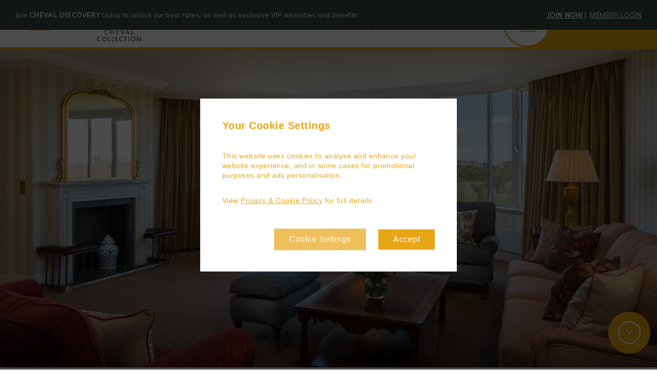

--- FILE ---
content_type: text/html; charset=UTF-8
request_url: https://www.chevalcollection.com/cheval-thorney-court/apartment/deluxe-four-bedroom/
body_size: 76053
content:
<!doctype html>
<html lang="en-US">

<head>
	<meta charset="UTF-8" />
	<meta name="viewport" content="width=device-width, initial-scale=1" />
		<!-- <script src="https://www.google.com/recaptcha/api.js?render="></script> -->
	 <script src="https://www.google.com/recaptcha/api.js?onload=onRecaptchaLoadCallback&render=explicit" async defer></script>
	<meta name='robots' content='index, follow, max-image-preview:large, max-snippet:-1, max-video-preview:-1' />
<link rel="alternate" hreflang="en" href="https://www.chevalcollection.com/cheval-thorney-court/apartment/deluxe-four-bedroom/" />
<link rel="alternate" hreflang="x-default" href="https://www.chevalcollection.com/cheval-thorney-court/apartment/deluxe-four-bedroom/" />

	<!-- This site is optimized with the Yoast SEO plugin v25.6 - https://yoast.com/wordpress/plugins/seo/ -->
	<title>Four Bedroom Deluxe Apartment | Cheval Thorney Court</title>
	<meta name="description" content="Located in London’s finest upscale district, the grand 4 Bedroom Deluxe Apartment at Cheval Thorney Court brings the dream of stately-home living to life." />
	<link rel="canonical" href="https://www.chevalcollection.com/cheval-thorney-court/apartment/deluxe-four-bedroom/" />
	<meta property="og:locale" content="en_US" />
	<meta property="og:type" content="article" />
	<meta property="og:title" content="Four Bedroom Deluxe Apartment | Cheval Thorney Court" />
	<meta property="og:description" content="Located in London’s finest upscale district, the grand 4 Bedroom Deluxe Apartment at Cheval Thorney Court brings the dream of stately-home living to life." />
	<meta property="og:url" content="https://www.chevalcollection.com/cheval-thorney-court/apartment/deluxe-four-bedroom/" />
	<meta property="og:site_name" content="Cheval Collection" />
	<meta property="article:modified_time" content="2024-12-10T09:49:59+00:00" />
	<meta property="og:image" content="https://www.chevalcollection.com/wp-content/uploads/2022/12/CTC_4-bed-deluxe-living.jpg" />
	<meta property="og:image:width" content="2000" />
	<meta property="og:image:height" content="1333" />
	<meta property="og:image:type" content="image/jpeg" />
	<meta name="twitter:card" content="summary_large_image" />
	<meta name="twitter:label1" content="Est. reading time" />
	<meta name="twitter:data1" content="1 minute" />
	<script type="application/ld+json" class="yoast-schema-graph">{"@context":"https://schema.org","@graph":[{"@type":"WebPage","@id":"https://www.chevalcollection.com/cheval-thorney-court/apartment/deluxe-four-bedroom/","url":"https://www.chevalcollection.com/cheval-thorney-court/apartment/deluxe-four-bedroom/","name":"Four Bedroom Deluxe Apartment | Cheval Thorney Court","isPartOf":{"@id":"https://www.chevalcollection.com/#website"},"primaryImageOfPage":{"@id":"https://www.chevalcollection.com/cheval-thorney-court/apartment/deluxe-four-bedroom/#primaryimage"},"image":{"@id":"https://www.chevalcollection.com/cheval-thorney-court/apartment/deluxe-four-bedroom/#primaryimage"},"thumbnailUrl":"https://www.chevalcollection.com/wp-content/uploads/2022/12/CTC_4-bed-deluxe-living.jpg","datePublished":"2022-12-01T11:05:16+00:00","dateModified":"2024-12-10T09:49:59+00:00","description":"Located in London’s finest upscale district, the grand 4 Bedroom Deluxe Apartment at Cheval Thorney Court brings the dream of stately-home living to life.","breadcrumb":{"@id":"https://www.chevalcollection.com/cheval-thorney-court/apartment/deluxe-four-bedroom/#breadcrumb"},"inLanguage":"en-US","potentialAction":[{"@type":"ReadAction","target":["https://www.chevalcollection.com/cheval-thorney-court/apartment/deluxe-four-bedroom/"]}]},{"@type":"ImageObject","inLanguage":"en-US","@id":"https://www.chevalcollection.com/cheval-thorney-court/apartment/deluxe-four-bedroom/#primaryimage","url":"https://www.chevalcollection.com/wp-content/uploads/2022/12/CTC_4-bed-deluxe-living.jpg","contentUrl":"https://www.chevalcollection.com/wp-content/uploads/2022/12/CTC_4-bed-deluxe-living.jpg","width":2000,"height":1333},{"@type":"BreadcrumbList","@id":"https://www.chevalcollection.com/cheval-thorney-court/apartment/deluxe-four-bedroom/#breadcrumb","itemListElement":[{"@type":"ListItem","position":1,"name":"Home","item":"https://www.chevalcollection.com/"},{"@type":"ListItem","position":2,"name":"Cheval Thorney Court","item":"https://www.chevalcollection.com/cheval-thorney-court/"},{"@type":"ListItem","position":3,"name":"Apartment Types","item":"https://www.chevalcollection.com/cheval-thorney-court/apartment/"},{"@type":"ListItem","position":4,"name":"Deluxe Four bedroom Apartment"}]},{"@type":"WebSite","@id":"https://www.chevalcollection.com/#website","url":"https://www.chevalcollection.com/","name":"Cheval Collection","description":"","publisher":{"@id":"https://www.chevalcollection.com/#organization"},"potentialAction":[{"@type":"SearchAction","target":{"@type":"EntryPoint","urlTemplate":"https://www.chevalcollection.com/?s={search_term_string}"},"query-input":{"@type":"PropertyValueSpecification","valueRequired":true,"valueName":"search_term_string"}}],"inLanguage":"en-US"},{"@type":"Organization","@id":"https://www.chevalcollection.com/#organization","name":"Cheval Collection","url":"https://www.chevalcollection.com/","logo":{"@type":"ImageObject","inLanguage":"en-US","@id":"https://www.chevalcollection.com/#/schema/logo/image/","url":"https://www.chevalcollection.com/wp-content/uploads/2023/01/cheval-logo-1.svg","contentUrl":"https://www.chevalcollection.com/wp-content/uploads/2023/01/cheval-logo-1.svg","caption":"Cheval Collection"},"image":{"@id":"https://www.chevalcollection.com/#/schema/logo/image/"}}]}</script>
	<!-- / Yoast SEO plugin. -->


<link rel='dns-prefetch' href='//fonts.googleapis.com' />
<link rel='stylesheet' id='wp-block-library-css' href='https://www.chevalcollection.com/wp-includes/css/dist/block-library/style.min.css?ver=6.6.4' media='all' />
<style id='global-styles-inline-css'>
:root{--wp--preset--aspect-ratio--square: 1;--wp--preset--aspect-ratio--4-3: 4/3;--wp--preset--aspect-ratio--3-4: 3/4;--wp--preset--aspect-ratio--3-2: 3/2;--wp--preset--aspect-ratio--2-3: 2/3;--wp--preset--aspect-ratio--16-9: 16/9;--wp--preset--aspect-ratio--9-16: 9/16;--wp--preset--color--black: #000000;--wp--preset--color--cyan-bluish-gray: #abb8c3;--wp--preset--color--white: #ffffff;--wp--preset--color--pale-pink: #f78da7;--wp--preset--color--vivid-red: #cf2e2e;--wp--preset--color--luminous-vivid-orange: #ff6900;--wp--preset--color--luminous-vivid-amber: #fcb900;--wp--preset--color--light-green-cyan: #7bdcb5;--wp--preset--color--vivid-green-cyan: #00d084;--wp--preset--color--pale-cyan-blue: #8ed1fc;--wp--preset--color--vivid-cyan-blue: #0693e3;--wp--preset--color--vivid-purple: #9b51e0;--wp--preset--gradient--vivid-cyan-blue-to-vivid-purple: linear-gradient(135deg,rgba(6,147,227,1) 0%,rgb(155,81,224) 100%);--wp--preset--gradient--light-green-cyan-to-vivid-green-cyan: linear-gradient(135deg,rgb(122,220,180) 0%,rgb(0,208,130) 100%);--wp--preset--gradient--luminous-vivid-amber-to-luminous-vivid-orange: linear-gradient(135deg,rgba(252,185,0,1) 0%,rgba(255,105,0,1) 100%);--wp--preset--gradient--luminous-vivid-orange-to-vivid-red: linear-gradient(135deg,rgba(255,105,0,1) 0%,rgb(207,46,46) 100%);--wp--preset--gradient--very-light-gray-to-cyan-bluish-gray: linear-gradient(135deg,rgb(238,238,238) 0%,rgb(169,184,195) 100%);--wp--preset--gradient--cool-to-warm-spectrum: linear-gradient(135deg,rgb(74,234,220) 0%,rgb(151,120,209) 20%,rgb(207,42,186) 40%,rgb(238,44,130) 60%,rgb(251,105,98) 80%,rgb(254,248,76) 100%);--wp--preset--gradient--blush-light-purple: linear-gradient(135deg,rgb(255,206,236) 0%,rgb(152,150,240) 100%);--wp--preset--gradient--blush-bordeaux: linear-gradient(135deg,rgb(254,205,165) 0%,rgb(254,45,45) 50%,rgb(107,0,62) 100%);--wp--preset--gradient--luminous-dusk: linear-gradient(135deg,rgb(255,203,112) 0%,rgb(199,81,192) 50%,rgb(65,88,208) 100%);--wp--preset--gradient--pale-ocean: linear-gradient(135deg,rgb(255,245,203) 0%,rgb(182,227,212) 50%,rgb(51,167,181) 100%);--wp--preset--gradient--electric-grass: linear-gradient(135deg,rgb(202,248,128) 0%,rgb(113,206,126) 100%);--wp--preset--gradient--midnight: linear-gradient(135deg,rgb(2,3,129) 0%,rgb(40,116,252) 100%);--wp--preset--font-size--small: 13px;--wp--preset--font-size--medium: 20px;--wp--preset--font-size--large: 36px;--wp--preset--font-size--x-large: 42px;--wp--preset--spacing--20: 0.44rem;--wp--preset--spacing--30: 0.67rem;--wp--preset--spacing--40: 1rem;--wp--preset--spacing--50: 1.5rem;--wp--preset--spacing--60: 2.25rem;--wp--preset--spacing--70: 3.38rem;--wp--preset--spacing--80: 5.06rem;--wp--preset--shadow--natural: 6px 6px 9px rgba(0, 0, 0, 0.2);--wp--preset--shadow--deep: 12px 12px 50px rgba(0, 0, 0, 0.4);--wp--preset--shadow--sharp: 6px 6px 0px rgba(0, 0, 0, 0.2);--wp--preset--shadow--outlined: 6px 6px 0px -3px rgba(255, 255, 255, 1), 6px 6px rgba(0, 0, 0, 1);--wp--preset--shadow--crisp: 6px 6px 0px rgba(0, 0, 0, 1);}:where(body) { margin: 0; }.wp-site-blocks > .alignleft { float: left; margin-right: 2em; }.wp-site-blocks > .alignright { float: right; margin-left: 2em; }.wp-site-blocks > .aligncenter { justify-content: center; margin-left: auto; margin-right: auto; }:where(.is-layout-flex){gap: 0.5em;}:where(.is-layout-grid){gap: 0.5em;}.is-layout-flow > .alignleft{float: left;margin-inline-start: 0;margin-inline-end: 2em;}.is-layout-flow > .alignright{float: right;margin-inline-start: 2em;margin-inline-end: 0;}.is-layout-flow > .aligncenter{margin-left: auto !important;margin-right: auto !important;}.is-layout-constrained > .alignleft{float: left;margin-inline-start: 0;margin-inline-end: 2em;}.is-layout-constrained > .alignright{float: right;margin-inline-start: 2em;margin-inline-end: 0;}.is-layout-constrained > .aligncenter{margin-left: auto !important;margin-right: auto !important;}.is-layout-constrained > :where(:not(.alignleft):not(.alignright):not(.alignfull)){margin-left: auto !important;margin-right: auto !important;}body .is-layout-flex{display: flex;}.is-layout-flex{flex-wrap: wrap;align-items: center;}.is-layout-flex > :is(*, div){margin: 0;}body .is-layout-grid{display: grid;}.is-layout-grid > :is(*, div){margin: 0;}body{padding-top: 0px;padding-right: 0px;padding-bottom: 0px;padding-left: 0px;}a:where(:not(.wp-element-button)){text-decoration: underline;}:root :where(.wp-element-button, .wp-block-button__link){background-color: #32373c;border-width: 0;color: #fff;font-family: inherit;font-size: inherit;line-height: inherit;padding: calc(0.667em + 2px) calc(1.333em + 2px);text-decoration: none;}.has-black-color{color: var(--wp--preset--color--black) !important;}.has-cyan-bluish-gray-color{color: var(--wp--preset--color--cyan-bluish-gray) !important;}.has-white-color{color: var(--wp--preset--color--white) !important;}.has-pale-pink-color{color: var(--wp--preset--color--pale-pink) !important;}.has-vivid-red-color{color: var(--wp--preset--color--vivid-red) !important;}.has-luminous-vivid-orange-color{color: var(--wp--preset--color--luminous-vivid-orange) !important;}.has-luminous-vivid-amber-color{color: var(--wp--preset--color--luminous-vivid-amber) !important;}.has-light-green-cyan-color{color: var(--wp--preset--color--light-green-cyan) !important;}.has-vivid-green-cyan-color{color: var(--wp--preset--color--vivid-green-cyan) !important;}.has-pale-cyan-blue-color{color: var(--wp--preset--color--pale-cyan-blue) !important;}.has-vivid-cyan-blue-color{color: var(--wp--preset--color--vivid-cyan-blue) !important;}.has-vivid-purple-color{color: var(--wp--preset--color--vivid-purple) !important;}.has-black-background-color{background-color: var(--wp--preset--color--black) !important;}.has-cyan-bluish-gray-background-color{background-color: var(--wp--preset--color--cyan-bluish-gray) !important;}.has-white-background-color{background-color: var(--wp--preset--color--white) !important;}.has-pale-pink-background-color{background-color: var(--wp--preset--color--pale-pink) !important;}.has-vivid-red-background-color{background-color: var(--wp--preset--color--vivid-red) !important;}.has-luminous-vivid-orange-background-color{background-color: var(--wp--preset--color--luminous-vivid-orange) !important;}.has-luminous-vivid-amber-background-color{background-color: var(--wp--preset--color--luminous-vivid-amber) !important;}.has-light-green-cyan-background-color{background-color: var(--wp--preset--color--light-green-cyan) !important;}.has-vivid-green-cyan-background-color{background-color: var(--wp--preset--color--vivid-green-cyan) !important;}.has-pale-cyan-blue-background-color{background-color: var(--wp--preset--color--pale-cyan-blue) !important;}.has-vivid-cyan-blue-background-color{background-color: var(--wp--preset--color--vivid-cyan-blue) !important;}.has-vivid-purple-background-color{background-color: var(--wp--preset--color--vivid-purple) !important;}.has-black-border-color{border-color: var(--wp--preset--color--black) !important;}.has-cyan-bluish-gray-border-color{border-color: var(--wp--preset--color--cyan-bluish-gray) !important;}.has-white-border-color{border-color: var(--wp--preset--color--white) !important;}.has-pale-pink-border-color{border-color: var(--wp--preset--color--pale-pink) !important;}.has-vivid-red-border-color{border-color: var(--wp--preset--color--vivid-red) !important;}.has-luminous-vivid-orange-border-color{border-color: var(--wp--preset--color--luminous-vivid-orange) !important;}.has-luminous-vivid-amber-border-color{border-color: var(--wp--preset--color--luminous-vivid-amber) !important;}.has-light-green-cyan-border-color{border-color: var(--wp--preset--color--light-green-cyan) !important;}.has-vivid-green-cyan-border-color{border-color: var(--wp--preset--color--vivid-green-cyan) !important;}.has-pale-cyan-blue-border-color{border-color: var(--wp--preset--color--pale-cyan-blue) !important;}.has-vivid-cyan-blue-border-color{border-color: var(--wp--preset--color--vivid-cyan-blue) !important;}.has-vivid-purple-border-color{border-color: var(--wp--preset--color--vivid-purple) !important;}.has-vivid-cyan-blue-to-vivid-purple-gradient-background{background: var(--wp--preset--gradient--vivid-cyan-blue-to-vivid-purple) !important;}.has-light-green-cyan-to-vivid-green-cyan-gradient-background{background: var(--wp--preset--gradient--light-green-cyan-to-vivid-green-cyan) !important;}.has-luminous-vivid-amber-to-luminous-vivid-orange-gradient-background{background: var(--wp--preset--gradient--luminous-vivid-amber-to-luminous-vivid-orange) !important;}.has-luminous-vivid-orange-to-vivid-red-gradient-background{background: var(--wp--preset--gradient--luminous-vivid-orange-to-vivid-red) !important;}.has-very-light-gray-to-cyan-bluish-gray-gradient-background{background: var(--wp--preset--gradient--very-light-gray-to-cyan-bluish-gray) !important;}.has-cool-to-warm-spectrum-gradient-background{background: var(--wp--preset--gradient--cool-to-warm-spectrum) !important;}.has-blush-light-purple-gradient-background{background: var(--wp--preset--gradient--blush-light-purple) !important;}.has-blush-bordeaux-gradient-background{background: var(--wp--preset--gradient--blush-bordeaux) !important;}.has-luminous-dusk-gradient-background{background: var(--wp--preset--gradient--luminous-dusk) !important;}.has-pale-ocean-gradient-background{background: var(--wp--preset--gradient--pale-ocean) !important;}.has-electric-grass-gradient-background{background: var(--wp--preset--gradient--electric-grass) !important;}.has-midnight-gradient-background{background: var(--wp--preset--gradient--midnight) !important;}.has-small-font-size{font-size: var(--wp--preset--font-size--small) !important;}.has-medium-font-size{font-size: var(--wp--preset--font-size--medium) !important;}.has-large-font-size{font-size: var(--wp--preset--font-size--large) !important;}.has-x-large-font-size{font-size: var(--wp--preset--font-size--x-large) !important;}
:where(.wp-block-post-template.is-layout-flex){gap: 1.25em;}:where(.wp-block-post-template.is-layout-grid){gap: 1.25em;}
:where(.wp-block-columns.is-layout-flex){gap: 2em;}:where(.wp-block-columns.is-layout-grid){gap: 2em;}
:root :where(.wp-block-pullquote){font-size: 1.5em;line-height: 1.6;}
</style>
<link rel='stylesheet' id='wpml-blocks-css' href='https://www.chevalcollection.com/wp-content/plugins/sitepress-multilingual-cms/dist/css/blocks/styles.css?ver=4.6.11' media='all' />
<link rel='stylesheet' id='wpml-legacy-dropdown-click-0-css' href='https://www.chevalcollection.com/wp-content/plugins/sitepress-multilingual-cms/templates/language-switchers/legacy-dropdown-click/style.min.css?ver=1' media='all' />
<link rel='stylesheet' id='FO-front-css-css' href='https://www.chevalcollection.com/wp-content/uploads/fields-options/assets/css/fields-options-style.min.css?ver=1769090216' media='all' />
<link rel='stylesheet' id='google-fonts-css' href='https://fonts.googleapis.com/css2?family=Mulish:ital,wght@0,300;0,400;0,500;0,600;0,700;1,400&#038;family=Poppins:ital,wght@0,300;0,400;0,500;0,600;1,500&#038;display=swap' media='all' />
<link rel='stylesheet' id='dashicons-css' href='https://www.chevalcollection.com/wp-includes/css/dashicons.min.css?ver=6.6.4' media='all' />
<link rel="https://api.w.org/" href="https://www.chevalcollection.com/wp-json/" /><link rel="alternate" title="JSON" type="application/json" href="https://www.chevalcollection.com/wp-json/wp/v2/property/2711" /><link rel="EditURI" type="application/rsd+xml" title="RSD" href="https://www.chevalcollection.com/xmlrpc.php?rsd" />
<link rel='shortlink' href='https://www.chevalcollection.com/?p=2711' />
<link rel="alternate" title="oEmbed (JSON)" type="application/json+oembed" href="https://www.chevalcollection.com/wp-json/oembed/1.0/embed?url=https%3A%2F%2Fwww.chevalcollection.com%2Fcheval-thorney-court%2Fapartment%2Fdeluxe-four-bedroom%2F" />
<link rel="alternate" title="oEmbed (XML)" type="text/xml+oembed" href="https://www.chevalcollection.com/wp-json/oembed/1.0/embed?url=https%3A%2F%2Fwww.chevalcollection.com%2Fcheval-thorney-court%2Fapartment%2Fdeluxe-four-bedroom%2F&#038;format=xml" />
<meta name="generator" content="WPML ver:4.6.11 stt:5,1;" />
<!-- HFCM by 99 Robots - Snippet # 1: Black Friday Banner -->
<div class="top-banner" style="padding: 20px 50px 20px; background:#384942; color:#ffffff; text-align:left; font-size:0.8rem;">
  <style>
		body:has(.top-banner) header {
			top: 82px !important;
		}
		.top-banner {
			position: fixed;
			top:0;
			left: 0;
			right: 0;
			z-index:999;
			padding: 20px 50px 20px; 
			background:#384942; 
			color:#ffffff; 
			text-align:left; 
			font-size:0.8rem;
		}
		.promo-container p {
			font-size: 0.8rem !important;
		}
		@media (max-width: 1023px) {
			.top-banner {
				padding: 10px 15px !important;
			}
		}
    @media (max-width: 1150px) {
      .promo-container {
        text-align: center !important;
      }
			.promo-container p {
				font-size: 0.6rem !important;
				line-height: 15px !important;
			}
      .promo-links {
        display: block !important;
        float: none !important;
        margin-top: 10px;
      }
      .promo-links a {
        display: inline-block;
        margin: 0 5px;
      }
    }
		@media screen and (min-width: 1151px) and (max-width: 1366px) { 
			 .top-banner {
					padding: 20px 30px !important;
				}
			.promo-container p {
				line-height: 18px !important;
			}
		}
  </style>
 
  <div class="promo-container">
    <p>
      <span>Join <strong>CHEVAL DISCOVERY</strong> today to unlock our best rates, as well as exclusive VIP amenities and benefits</span>
      <span class="promo-links" style="float:right;">
        <a style="color:#ffffff !important; font-weight:900;" href="?gha=signup"><strong>JOIN NOW</strong></a>&nbsp;|&nbsp;
        <a style="color:#ffffff !important;" href="?gha=login">MEMBER LOGIN</a>
      </span>
    </p>
  </div>
</div>

<!-- /end HFCM by 99 Robots -->
<link rel="icon" href="https://www.chevalcollection.com/wp-content/uploads/2022/11/cropped-fav-1-1-150x150.png" sizes="32x32" />
<link rel="icon" href="https://www.chevalcollection.com/wp-content/uploads/2022/11/cropped-fav-1-1-300x300.png" sizes="192x192" />
<link rel="apple-touch-icon" href="https://www.chevalcollection.com/wp-content/uploads/2022/11/cropped-fav-1-1-300x300.png" />
<meta name="msapplication-TileImage" content="https://www.chevalcollection.com/wp-content/uploads/2022/11/cropped-fav-1-1-300x300.png" />
		<style id="wp-custom-css">
			#dmn-partner-widget {
	position: relative;
	left: calc(50% - 135px);
}
		</style>
			<link rel="preconnect" href="https://fonts.gstatic.com" crossorigin="">
	<style media="screen" id="critical-css">
	body {
		overflow-x: hidden
	}

	body,html{scroll-behavior:smooth}blockquote,body,dd,dl,dt,fieldset,figure,h1,h2,h3,h4,h5,h6,hr,html,iframe,legend,li,ol,p,pre,textarea,ul{margin:0;padding:0}h1,h2,h3,h4,h5,h6{font-size:100%;font-weight:400}ul{list-style:none}button,input,select,textarea{margin:0}*{box-sizing:border-box}:after,:before{box-sizing:inherit}audio,embed,img,object,video{height:auto;max-width:100%}video{width:100%}iframe{border:0;display:block;margin-left:auto;margin-right:auto}table{border-collapse:collapse;border-spacing:0}td,th{padding:0;text-align:left}pre{background:#eee;border-left:5px solid orange;color:#000;font-family:Monaco;line-height:1.3;padding:20px 20px 20px 60px;white-space:pre-wrap;z-index:9999}button{background:none;border:none;cursor:pointer}.splide__arrow i[class*=avvio-icon-]:before,[class*=avvio-icon-]:before{display:contents}img[src*=sitepress-multilingual-cms]{max-width:30px}.wp-block-image img,img{max-width:100%;-o-object-fit:cover;object-fit:cover;width:100%}.wp-menu-image img,img.avatar{max-width:none;-o-object-fit:initial;object-fit:fill;width:auto}:root{--avvio-white:#fff;--avvio-black:#000;--avvio-brand-one:#363537;--avvio-brand-two:#fffcf9;--avvio-brand-three:#e7a615;--avvio-brand-four:#000;--avvio-brand-five:#fdf1e6;--avvio-brand-shadow:rgba(231,166,21,.2);--avvio-brand-border:rgba(231,166,21,.5);--avvio-brand-divider:rgba(231,166,21,.4);--avvio-black-overlay:rgba(0,0,0,.5);--background-gradient:linear-gradient(0deg,rgba(0,0,0,.4),rgba(0,0,0,.4));--background-gradient-gallery:linear-gradient(180deg,rgba(0,0,0,.7) 33.85%,rgba(231,166,21,.448));--footer-image-gradient:linear-gradient(359.54deg,transparent 24.54%,#000 103.33%);--quick-book-mobile-gradient:linear-gradient(180deg,#000,#1f1706 77.6%,#3f2f0c);--footer-gradient:linear-gradient(131deg,#000,#563f00,#000);--page-gradient-maison:linear-gradient(180deg,rgba(0,0,0,.7) 33.85%,rgba(0,67,105,.448));--avvio-amenities-filter:none;--background-gradient-inline-booking-panel:linear-gradient(180deg,rgba(0,0,0,.4) 26.69%,rgba(231,166,21,.4) 68.11%),linear-gradient(0deg,rgba(0,0,0,.4),rgba(0,0,0,.4));--avvio-datepicker-disable:#c4c4c4;--avvio-datepicker-active:#363537;--avvio-datepicker-range:#363537;--avvio-datepicker-range-bg:rgba(231,166,21,.5)}.cheval-maison{--avvio-brand-three:#00436a;--avvio-brand-five:#e1f1fa;--avvio-brand-shadow:rgba(0,67,106,.2);--avvio-brand-border:rgba(0,67,106,.5);--avvio-brand-divider:rgba(0,67,106,.4);--background-gradient-gallery:linear-gradient(180deg,rgba(0,0,0,.7) 33.85%,rgba(0,67,106,.448));--footer-gradient:linear-gradient(131deg,#000,#0d3043,#000);--avvio-amenities-filter:invert(100%) sepia(100%) saturate(900%) hue-rotate(160deg) brightness(50%) contrast(90%);--background-gradient-inline-booking-panel:linear-gradient(180deg,rgba(0,0,0,.4) 26.69%,rgba(0,67,106,.4) 68.11%),linear-gradient(0deg,rgba(0,0,0,.4),rgba(0,0,0,.4));--avvio-datepicker-active:#fff;--avvio-datepicker-range:#fff;--avvio-datepicker-range-bg:rgba(0,67,106,.7)}.avvio-voyager,.edit-post-visual-editor{background:var(--avvio-white)}.has-white-background-color{background-color:var(--avvio-white)}.has-black-background-color{background-color:var(--avvio-black)}.has-brand-one-background-color{background-color:var(--avvio-brand-one)}.has-brand-two-background-color{background-color:var(--avvio-brand-two)}.has-brand-three-background-color{background-color:var(--avvio-brand-three)}.has-brand-four-background-color{background-color:var(--avvio-brand-four)}.has-brand-five-background-color{background-color:var(--avvio-brand-five)}.has-white-color{color:var(--avvio-white)}.has-black-color{color:var(--avvio-black)}.has-brand-one-color{color:var(--avvio-brand-one)}.has-brand-two-color{color:var(--avvio-brand-two)}.has-brand-three-color{color:var(--avvio-brand-three)}.has-brand-four-color{color:var(--avvio-brand-four)}.has-brand-five-color{color:var(--avvio-brand-five)}.avvio-buttons{margin-bottom:1.25rem}.avvio-buttons:last-child{margin-bottom:0}body{font-family:Mulish,sans-serif}.avvio-font-select .select2-container .font-size--featured-h1,.avvio-voyager .font-size--featured-h1,.mce-content-body .font-size--featured-h1,.wp-block .font-size--featured-h1{font-family:Poppins,sans-serif;font-size:clamp(2.0625rem,.7711038961rem + .0300324675 * 100vw,4.375rem);font-weight:500;letter-spacing:.03em;line-height:clamp(2.6875rem,.7678571429rem + .0446428571 * 100vw,6.125rem)}.avvio-font-select .select2-container .font-size--h1,.avvio-font-select .select2-container .h1,.avvio-font-select .select2-container h1,.avvio-voyager .font-size--h1,.avvio-voyager .h1,.avvio-voyager h1,.mce-content-body .font-size--h1,.mce-content-body .h1,.mce-content-body h1,.wp-block .font-size--h1,.wp-block .h1,.wp-block h1{font-family:Poppins,sans-serif;font-size:clamp(1.875rem,.4788961039rem + .0324675325 * 100vw,4.375rem);font-weight:400;letter-spacing:.03em;line-height:clamp(2.5rem,.4756493506rem + .0470779221 * 100vw,6.125rem)}.avvio-font-select .select2-container .font-size--h2,.avvio-font-select .select2-container .font-size--h2 *,.avvio-font-select .select2-container .h2,.avvio-font-select .select2-container h2,.avvio-voyager .font-size--h2,.avvio-voyager .font-size--h2 *,.avvio-voyager .h2,.avvio-voyager h2,.mce-content-body .font-size--h2,.mce-content-body .font-size--h2 *,.mce-content-body .h2,.mce-content-body h2,.wp-block .font-size--h2,.wp-block .font-size--h2 *,.wp-block .h2,.wp-block h2{font-family:Poppins,sans-serif;font-size:clamp(1.75rem,.2840909091rem + .0340909091 * 100vw,4.375rem);font-weight:400;letter-spacing:.04em;line-height:clamp(2.4375rem,.3782467532rem + .0478896104 * 100vw,6.125rem)}.avvio-font-select .select2-container .font-size--h3,.avvio-font-select .select2-container .h3,.avvio-font-select .select2-container h3,.avvio-voyager .font-size--h3,.avvio-voyager .h3,.avvio-voyager h3,.mce-content-body .font-size--h3,.mce-content-body .h3,.mce-content-body h3,.wp-block .font-size--h3,.wp-block .h3,.wp-block h3{font-family:Poppins,sans-serif;font-size:clamp(1.25rem,1.0405844156rem + .0048701299 * 100vw,1.625rem);font-weight:400;letter-spacing:.05em;line-height:1.6}.avvio-font-select .select2-container .font-size--h4,.avvio-font-select .select2-container .h4,.avvio-font-select .select2-container h4,.avvio-voyager .font-size--h4,.avvio-voyager .h4,.avvio-voyager h4,.mce-content-body .font-size--h4,.mce-content-body .h4,.mce-content-body h4,.wp-block .font-size--h4,.wp-block .h4,.wp-block h4{font-family:Poppins,sans-serif;font-size:clamp(1rem,-.5357142857rem + .0357142857 * 100vw,3.75rem);font-weight:400;letter-spacing:.01em;line-height:clamp(1.5625rem,-.4967532468rem + .0478896104 * 100vw,5.25rem)}.avvio-font-select .select2-container .font-size--h5,.avvio-font-select .select2-container .h5,.avvio-font-select .select2-container h5,.avvio-voyager .font-size--h5,.avvio-voyager .h5,.avvio-voyager h5,.mce-content-body .font-size--h5,.mce-content-body .h5,.mce-content-body h5,.wp-block .font-size--h5,.wp-block .h5,.wp-block h5{font-family:Poppins,sans-serif;font-size:clamp(1rem,.4415584416rem + .012987013 * 100vw,2rem);font-weight:400;letter-spacing:.04em;line-height:clamp(1.4375rem,.6696428571rem + .0178571429 * 100vw,2.8125rem)}.avvio-font-select .select2-container .font-size--h6,.avvio-font-select .select2-container .h6,.avvio-font-select .select2-container h6,.avvio-voyager .font-size--h6,.avvio-voyager .h6,.avvio-voyager h6,.mce-content-body .font-size--h6,.mce-content-body .h6,.mce-content-body h6,.wp-block .font-size--h6,.wp-block .h6,.wp-block h6{font-family:Poppins,sans-serif;font-size:clamp(1.25rem,1.1103896104rem + .0032467532 * 100vw,1.5rem);font-weight:700;letter-spacing:.04em;line-height:clamp(1.75rem,1.5405844156rem + .0048701299 * 100vw,2.125rem)}.avvio-booking-panel__button .avvio-font-select .select2-container .avvio-booking-panel__button,.avvio-booking-panel__button .avvio-font-select .select2-container .avvio-buttons__link,.avvio-booking-panel__button .avvio-voyager .avvio-booking-panel__button,.avvio-booking-panel__button .avvio-voyager .avvio-buttons__link,.avvio-booking-panel__button .mce-content-body .avvio-booking-panel__button,.avvio-booking-panel__button .mce-content-body .avvio-buttons__link,.avvio-booking-panel__button .wp-block .avvio-booking-panel__button,.avvio-booking-panel__button .wp-block .avvio-buttons__link,.avvio-buttons--large .avvio-font-select .select2-container .avvio-booking-panel__button,.avvio-buttons--large .avvio-font-select .select2-container .avvio-buttons__link,.avvio-buttons--large .avvio-voyager .avvio-booking-panel__button,.avvio-buttons--large .avvio-voyager .avvio-buttons__link,.avvio-buttons--large .mce-content-body .avvio-booking-panel__button,.avvio-buttons--large .mce-content-body .avvio-buttons__link,.avvio-buttons--large .wp-block .avvio-booking-panel__button,.avvio-buttons--large .wp-block .avvio-buttons__link,.avvio-font-select .select2-container .avvio-booking-panel__button .avvio-booking-panel__button,.avvio-font-select .select2-container .avvio-booking-panel__button .avvio-buttons__link,.avvio-font-select .select2-container .avvio-buttons--large .avvio-booking-panel__button,.avvio-font-select .select2-container .avvio-buttons--large .avvio-buttons__link,.avvio-font-select .select2-container .font-size--body-large,.avvio-voyager .avvio-booking-panel__button .avvio-booking-panel__button,.avvio-voyager .avvio-booking-panel__button .avvio-buttons__link,.avvio-voyager .avvio-buttons--large .avvio-booking-panel__button,.avvio-voyager .avvio-buttons--large .avvio-buttons__link,.avvio-voyager .font-size--body-large,.mce-content-body .avvio-booking-panel__button .avvio-booking-panel__button,.mce-content-body .avvio-booking-panel__button .avvio-buttons__link,.mce-content-body .avvio-buttons--large .avvio-booking-panel__button,.mce-content-body .avvio-buttons--large .avvio-buttons__link,.mce-content-body .font-size--body-large,.wp-block .avvio-booking-panel__button .avvio-booking-panel__button,.wp-block .avvio-booking-panel__button .avvio-buttons__link,.wp-block .avvio-buttons--large .avvio-booking-panel__button,.wp-block .avvio-buttons--large .avvio-buttons__link,.wp-block .font-size--body-large{font-family:Mulish,sans-serif;font-size:clamp(1rem,.8603896104rem + .0032467532 * 100vw,1.25rem);letter-spacing:.03em;line-height:clamp(2rem,1.3717532468rem + .0146103896 * 100vw,3.125rem)}.avvio-font-select .select2-container,.avvio-font-select .select2-container .font-size--body-regular,.avvio-font-select .select2-container p,.avvio-voyager,.avvio-voyager .font-size--body-regular,.avvio-voyager p,.mce-content-body,.mce-content-body .font-size--body-regular,.mce-content-body p,.wp-block,.wp-block .font-size--body-regular,.wp-block p{font-family:Mulish,sans-serif;font-size:clamp(.875rem,.7353896104rem + .0032467532 * 100vw,1.125rem);font-weight:400;letter-spacing:.03em;line-height:clamp(1.875rem,1.2467532468rem + .0146103896 * 100vw,3rem)}.avvio-font-select .select2-container .font-size--body-small,.avvio-search-form__search-field,.avvio-voyager .font-size--body-small,.mce-content-body .font-size--body-small,.wp-block .font-size--body-small{font-family:Mulish,sans-serif;font-size:clamp(.75rem,.6103896104rem + .0032467532 * 100vw,1rem);letter-spacing:.03em;line-height:clamp(1.75rem,1.6103896104rem + .0032467532 * 100vw,2rem)}.avvio-font-select .select2-container .font-size--button-large,.avvio-voyager .font-size--button-large,.mce-content-body .font-size--button-large,.wp-block .font-size--button-large{font-family:Mulish,sans-serif;font-size:clamp(1rem,.8603896104rem + .0032467532 * 100vw,1.25rem);letter-spacing:.04em;line-height:clamp(1.25rem,1.1103896104rem + .0032467532 * 100vw,1.5rem)}.avvio-font-select .select2-container .avvio-booking-panel__button,.avvio-font-select .select2-container .avvio-buttons__link,.avvio-font-select .select2-container .font-size--button-regular,.avvio-voyager .avvio-booking-panel__button,.avvio-voyager .avvio-buttons__link,.avvio-voyager .font-size--button-regular,.cheval_booking_panel__search-button .avvio-button__link,.mce-content-body .avvio-booking-panel__button,.mce-content-body .avvio-buttons__link,.mce-content-body .font-size--button-regular,.wp-block .avvio-booking-panel__button,.wp-block .avvio-buttons__link,.wp-block .font-size--button-regular{font-family:Mulish,sans-serif;font-size:clamp(.875rem,.7353896104rem + .0032467532 * 100vw,1.125rem);letter-spacing:.04em;line-height:clamp(1.125rem,.9853896104rem + .0032467532 * 100vw,1.375rem)}.avvio-buttons--small .avvio-font-select .select2-container .avvio-booking-panel__button,.avvio-buttons--small .avvio-font-select .select2-container .avvio-buttons__link,.avvio-buttons--small .avvio-voyager .avvio-booking-panel__button,.avvio-buttons--small .avvio-voyager .avvio-buttons__link,.avvio-buttons--small .mce-content-body .avvio-booking-panel__button,.avvio-buttons--small .mce-content-body .avvio-buttons__link,.avvio-buttons--small .wp-block .avvio-booking-panel__button,.avvio-buttons--small .wp-block .avvio-buttons__link,.avvio-font-select .select2-container .avvio-buttons--small .avvio-booking-panel__button,.avvio-font-select .select2-container .avvio-buttons--small .avvio-buttons__link,.avvio-font-select .select2-container .font-size--button-small,.avvio-voyager .avvio-buttons--small .avvio-booking-panel__button,.avvio-voyager .avvio-buttons--small .avvio-buttons__link,.avvio-voyager .font-size--button-small,.mce-content-body .avvio-buttons--small .avvio-booking-panel__button,.mce-content-body .avvio-buttons--small .avvio-buttons__link,.mce-content-body .font-size--button-small,.wp-block .avvio-buttons--small .avvio-booking-panel__button,.wp-block .avvio-buttons--small .avvio-buttons__link,.wp-block .font-size--button-small{font-family:Mulish,sans-serif;font-size:clamp(.75rem,.6103896104rem + .0032467532 * 100vw,1rem);letter-spacing:.04em;line-height:clamp(1rem,.8603896104rem + .0032467532 * 100vw,1.25rem)}.avvio-font-select .select2-container .font-size--title,.avvio-font-select .select2-container .font-size--title *,.avvio-hero__text-subtitle.font-size--h3.avvio-hero__text-element,.avvio-voyager .font-size--title,.avvio-voyager .font-size--title *,.mce-content-body .font-size--title,.mce-content-body .font-size--title *,.wp-block .font-size--title,.wp-block .font-size--title *{font-family:Poppins,sans-serif;font-size:clamp(1.125rem,.3571428571rem + .0178571429 * 100vw,2.5rem);font-weight:600;letter-spacing:.1em;line-height:clamp(1.875rem,.8279220779rem + .0243506494 * 100vw,3.75rem)}.avvio-font-select .select2-container .font-size--subtitle,.avvio-font-select .select2-container .font-size--subtitle *,.avvio-voyager .font-size--subtitle,.avvio-voyager .font-size--subtitle *,.mce-content-body .font-size--subtitle,.mce-content-body .font-size--subtitle *,.wp-block .font-size--subtitle,.wp-block .font-size--subtitle *{font-family:Mulish,sans-serif;font-size:clamp(1.375rem,1.3051948052rem + .0016233766 * 100vw,1.5rem);font-weight:600;letter-spacing:.01em;line-height:clamp(1.625rem,1.5551948052rem + .0016233766 * 100vw,1.75rem)}.avvio-font-select .select2-container .font-size--legal,.avvio-voyager .font-size--legal,.mce-content-body .font-size--legal,.wp-block .font-size--legal{font-family:Mulish,sans-serif;font-size:clamp(.625rem,.4155844156rem + .0048701299 * 100vw,1rem);letter-spacing:.02em;line-height:clamp(.5625rem,.387987013rem + .0040584416 * 100vw,.875rem)}.avvio-font-select .select2-container .font-size--footnote,.avvio-voyager .font-size--footnote,.mce-content-body .font-size--footnote,.wp-block .font-size--footnote{font-family:Mulish,sans-serif;font-size:clamp(.8125rem,.8125rem + 0 * 100vw,.8125rem);line-height:clamp(1rem,.9301948052rem + .0016233766 * 100vw,1.125rem)}.avvio-font-select .select2-container .font-size--menu-item,.avvio-header__chaval-branding-text,.avvio-header__menu-anchor-level-0,.avvio-property-menu__submenu-anchor-title,.avvio-property-menu__submenu-anchor-title-mobile,.avvio-voyager .font-size--menu-item,.mce-content-body .font-size--menu-item,.wp-block .font-size--menu-item{font-family:Mulish,sans-serif;font-size:clamp(.9375rem,.762987013rem + .0040584416 * 100vw,1.25rem);font-weight:700;letter-spacing:.05em;line-height:clamp(1rem,.7905844156rem + .0048701299 * 100vw,1.375rem)}.avvio-font-select .select2-container .font-size--submenu-item,.avvio-header__menu-anchor-level-1,.avvio-property-menu__submenu-anchor,.avvio-voyager .font-size--submenu-item,.mce-content-body .font-size--submenu-item,.wp-block .font-size--submenu-item{font-family:Mulish,sans-serif;font-size:clamp(.875rem,.7353896104rem + .0032467532 * 100vw,1.125rem);font-weight:500;letter-spacing:.1em;line-height:clamp(1rem,.8603896104rem + .0032467532 * 100vw,1.25rem)}.avvio-font-select .select2-container .font-size--thirdlevel-menu-item,.avvio-header__menu-anchor-level-2,.avvio-property-menu__anchor-mobile,.avvio-voyager .font-size--thirdlevel-menu-item,.mce-content-body .font-size--thirdlevel-menu-item,.wp-block .font-size--thirdlevel-menu-item{font-family:Mulish,sans-serif;font-size:clamp(.8125rem,.7077922078rem + .0024350649 * 100vw,1rem);letter-spacing:.005em;line-height:clamp(1rem,.9301948052rem + .0016233766 * 100vw,1.125rem)}.cheval_booking_panel__date-grid-heading,.cheval_booking_panel__search-city,.cheval_booking_panel__search-city .js_search-city-input,.cheval_booking_panel__search-dates{font-family:Mulish,sans-serif;font-size:clamp(1rem,.9301948052rem + .0016233766 * 100vw,1.125rem);letter-spacing:.02em;line-height:clamp(1rem,.8603896104rem + .0032467532 * 100vw,1.25rem)}.cheval_booking_panel__search-city--label,.cheval_booking_panel__search-city-item,.cheval_booking_panel__search-dropdown-guests-item-title,.cheval_booking_panel__search-item-heading{font-family:Mulish,sans-serif;font-size:clamp(1rem,1rem + 0 * 100vw,1rem);letter-spacing:.02em;line-height:clamp(1rem,.8603896104rem + .0032467532 * 100vw,1.25rem)}.avvio-font-select .select2-container .font-size--menu-branding,.avvio-voyager .font-size--menu-branding,.mce-content-body .font-size--menu-branding,.wp-block .font-size--menu-branding{font-family:Mulish,sans-serif;font-size:clamp(1.5rem,1.3603896104rem + .0032467532 * 100vw,1.75rem);font-weight:600;letter-spacing:.01em;line-height:clamp(3.125rem,3.125rem + 0 * 100vw,3.125rem)}.avvio-header__hamburger,.avvio-header__submenu-icon{display:inline-block;font-size:clamp(1.375rem,1.3051948052rem + .0016233766 * 100vw,1.5rem);font-style:normal;font-weight:400;height:clamp(1.375rem,1.3051948052rem + .0016233766 * 100vw,1.5rem);line-height:1;text-align:center;text-transform:none;vertical-align:top;width:clamp(1.375rem,1.3051948052rem + .0016233766 * 100vw,1.5rem)}.avvio-header{box-shadow:0 .0625rem 1.875rem rgba(231,166,21,.3);display:flex;height:5.375rem;justify-content:flex-end;padding-left:0!important;padding-right:0!important;position:relative;top:0;width:100%;z-index:5}@media only screen and (min-width:992px){.avvio-header{height:6rem;justify-content:center}}.avvio-header__title-wrapper{align-items:center;display:flex;justify-content:center;width:calc(75% - 5.625rem)}@media only screen and (min-width:1025px){.avvio-header__title-wrapper{justify-content:flex-end;width:9.75rem}}@media only screen and (min-width:1312px){.avvio-header__title-wrapper{width:9.75rem}}.avvio-header__custom-logo-wrapper{display:block;height:3.875rem;position:relative;width:9.75rem}@media only screen and (min-width:992px){.avvio-header__custom-logo-wrapper{height:4.5rem}}.avvio-header__custom-logo-link{height:100%;position:absolute;width:100%}.avvio-header__custom-logo{display:none;height:90%;margin-top:3%;-o-object-fit:contain;object-fit:contain;width:100%}@media only screen and (min-width:992px){.avvio-header__custom-logo{display:block;height:100%;margin-top:0}}.avvio-header__mobile-logo{display:block;height:90%;margin-top:3%;-o-object-fit:contain;object-fit:contain;width:100%}@media only screen and (min-width:992px){.avvio-header__mobile-logo{display:none}}.avvio-header__hamburger-icon-wrapper.avvio-header__hamburger--is-closed{display:flex;height:1.125rem;position:relative;width:1.375rem}@media only screen and (min-width:992px){.avvio-header__hamburger-icon-wrapper.avvio-header__hamburger--is-closed{height:1.625rem;width:2.875rem}}.avvio-header__hamburger-icon.dashicons--is-closed{background-color:var(--avvio-brand-three);height:.1875rem;left:0;position:absolute;width:100%}.avvio-header__hamburger-icon.dashicons--is-closed:first-child{top:0}.avvio-header__hamburger-icon.dashicons--is-closed:nth-child(2){top:calc(50% - .09375rem)}@media only screen and (min-width:992px){.avvio-header__hamburger-icon.dashicons--is-closed:nth-child(2){top:calc(50% - .09375rem)}}.avvio-header__hamburger-icon.dashicons--is-closed:nth-child(3){bottom:0;top:unset}.avvio-header .avvio-header__menu-wrapper{z-index:4}.avvio-header.avvio-header__menu--visible .avvio-header__menu-wrapper{box-shadow:0 .0625rem 1.875rem rgba(231,166,21,.3)}.avvio-header.is-sticky{background-color:var(--avvio-white);border-bottom:.25rem solid var(--avvio-brand-three);left:0;position:fixed;top:0}.admin-bar .avvio-header.is-sticky{top:2rem}.avvio-header .wpml-ls-legacy-dropdown-click,.avvio-header .wpml-ls-legacy-dropdown-click a.wpml-ls-item-toggle:after{display:none}@media only screen and (min-width:992px){.avvio-header .wpml-ls-legacy-dropdown-click{display:inline-block;width:48px}}.avvio-header .wpml-ls-legacy-dropdown-click a.wpml-ls-item-toggle{border:0;padding:10px}.avvio-header .wpml-ls-legacy-dropdown-click .wpml-ls-flag{height:16px;width:24px}@media only screen and (min-width:992px){.avvio-header .wpml-ls-legacy-dropdown-click .js-wpml-ls-item-toggle:hover>.wpml-ls-native,.avvio-header .wpml-ls-legacy-dropdown-click .wpml-ls-link:hover>.wpml-ls-native{display:inline-block}}.avvio-header .wpml-ls-legacy-dropdown-click .wpml-ls-native{background:#eee;border-radius:5px;color:#000;display:none;font-size:16px;height:26px;left:110%;line-height:26px;position:absolute;text-align:center;top:50%;transform:translateY(-50%);width:100px;z-index:2}.avvio-header .wpml-ls-legacy-dropdown-click .wpml-ls-native:before{border:7px solid transparent;border-right-color:#eee;content:"";display:block;height:0;position:absolute;right:100%;top:50%;transform:translateY(-50%);width:0}.avvio-header .wpml-ls-statics-shortcode_actions.wpml-ls.wpml-ls-legacy-dropdown-click.js-wpml-ls-legacy-dropdown-click{align-self:center;margin-left:auto}.avvio-header .rtl .wpml-ls-statics-shortcode_actions.wpml-ls.wpml-ls-legacy-dropdown-click.js-wpml-ls-legacy-dropdown-click{margin-left:0;margin-right:auto}@font-face{font-family:cheval-icons;src:url(/wp-content/themes/cheval-collection/assets/fonts/icons/cheval-icons.eot);src:url(/wp-content/themes/cheval-collection/assets/fonts/icons/cheval-icons.eot?#iefix) format("eot"),url(/wp-content/themes/cheval-collection/assets/fonts/icons/cheval-icons.woff2) format("woff2"),url(/wp-content/themes/cheval-collection/assets/fonts/icons/cheval-icons.woff) format("woff"),url(/wp-content/themes/cheval-collection/assets/fonts/icons/cheval-icons.ttf) format("truetype"),url(/wp-content/themes/cheval-collection/assets/fonts/icons/cheval-icons.svg#cheval-icons) format("svg")}.avvio-booking-panel__button:after,.avvio-buttons__link:after,.avvio-icon-24-hour-concierge:before,.avvio-icon-Form:before,.avvio-icon-arrow-pointing-left:before,.avvio-icon-arrow-pointing-right:before,.avvio-icon-avvio-circle-minus:before,.avvio-icon-avvio-circle-plus:before,.avvio-icon-avvio-logo:before,.avvio-icon-bottom:before,.avvio-icon-calendar-arrow-next:before,.avvio-icon-calendar-arrow-prev:before,.avvio-icon-calendar:before,.avvio-icon-card-arrow:before,.avvio-icon-cc-bottom:before,.avvio-icon-cc-next:before,.avvio-icon-cc-prev:before,.avvio-icon-cc-top:before,.avvio-icon-chevron-pointing-down:before,.avvio-icon-chevron-pointing-left:before,.avvio-icon-chevron-pointing-right:before,.avvio-icon-chevron-pointing-up:before,.avvio-icon-close:before,.avvio-icon-facebook:before,.avvio-icon-full-screen-gallery:before,.avvio-icon-full-screen:before,.avvio-icon-group-cheval-maison:before,.avvio-icon-group-cheval-white:before,.avvio-icon-group-cheval:before,.avvio-icon-instagram:before,.avvio-icon-large-view:before,.avvio-icon-linkedin:before,.avvio-icon-magnifying-glass:before,.avvio-icon-map-pin:before,.avvio-icon-modal-close-button:before,.avvio-icon-mute:before,.avvio-icon-next:before,.avvio-icon-open-quote:before,.avvio-icon-pause:before,.avvio-icon-phone:before,.avvio-icon-pin:before,.avvio-icon-play-button:before,.avvio-icon-play:before,.avvio-icon-previous:before,.avvio-icon-renewable-energy:before,.avvio-icon-splide-pagination-active:before,.avvio-icon-splide-pagination-default:before,.avvio-icon-tiktok-cheval:before,.avvio-icon-top:before,.avvio-icon-twitter:before,.avvio-icon-unmute:before,.avvio-icon-what3words:before,.avvio-icon-whatsapp:before,.avvio-icon-youtube:before{-webkit-font-smoothing:antialiased;-moz-osx-font-smoothing:grayscale;font-family:cheval-icons;font-style:normal;font-variant:normal;font-weight:400;text-decoration:none;text-transform:none}.avvio-icon-24-hour-concierge:before{content:"\e001"}.avvio-icon-Form:before{content:"\e002"}.avvio-icon-arrow-pointing-left:before{content:"\e003"}.avvio-icon-arrow-pointing-right:before{content:"\e004"}.avvio-icon-avvio-circle-minus:before{content:"\e005"}.avvio-icon-avvio-circle-plus:before{content:"\e006"}.avvio-icon-avvio-logo:before{content:"\e007"}.avvio-icon-bottom:before{content:"\e008"}.avvio-icon-calendar-arrow-next:before{content:"\e009"}.avvio-icon-calendar-arrow-prev:before{content:"\e00a"}.avvio-icon-calendar:before{content:"\e00b"}.avvio-icon-card-arrow:before{content:"\e00c"}.avvio-icon-cc-bottom:before{content:"\e00d"}.avvio-icon-cc-next:before{content:"\e00e"}.avvio-icon-cc-prev:before{content:"\e00f"}.avvio-icon-cc-top:before{content:"\e010"}.avvio-icon-chevron-pointing-down:before{content:"\e011"}.avvio-icon-chevron-pointing-left:before{content:"\e012"}.avvio-icon-chevron-pointing-right:before{content:"\e013"}.avvio-icon-chevron-pointing-up:before{content:"\e014"}.avvio-icon-close:before{content:"\e015"}.avvio-icon-facebook:before{content:"\e016"}.avvio-icon-full-screen-gallery:before{content:"\e017"}.avvio-icon-full-screen:before{content:"\e018"}.avvio-icon-group-cheval-maison:before{content:"\e019"}.avvio-icon-group-cheval-white:before{content:"\e01a"}.avvio-icon-group-cheval:before{content:"\e01b"}.avvio-icon-instagram:before{content:"\e01c"}.avvio-icon-large-view:before{content:"\e01d"}.avvio-icon-linkedin:before{content:"\e01e"}.avvio-icon-magnifying-glass:before{content:"\e01f"}.avvio-icon-map-pin:before{content:"\e020"}.avvio-icon-modal-close-button:before{content:"\e021"}.avvio-icon-mute:before{content:"\e022"}.avvio-icon-next:before{content:"\e023"}.avvio-icon-open-quote:before{content:"\e024"}.avvio-icon-pause:before{content:"\e025"}.avvio-icon-phone:before{content:"\e026"}.avvio-icon-pin:before{content:"\e027"}.avvio-icon-play-button:before{content:"\e028"}.avvio-icon-play:before{content:"\e029"}.avvio-icon-previous:before{content:"\e02a"}.avvio-icon-renewable-energy:before{content:"\e02b"}.avvio-icon-splide-pagination-active:before{content:"\e02c"}.avvio-icon-splide-pagination-default:before{content:"\e02d"}.avvio-icon-tiktok-cheval:before{content:"\e02e"}.avvio-icon-top:before{content:"\e02f"}.avvio-icon-twitter:before{content:"\e030"}.avvio-icon-unmute:before{content:"\e031"}.avvio-icon-what3words:before{content:"\e032"}.avvio-icon-whatsapp:before{content:"\e033"}.avvio-icon-youtube:before{content:"\e034"}:root{--avvio-menu--horizonal-padding--level-0:1.5rem}@media only screen and (min-width:992px){:root{--avvio-menu--horizonal-padding--level-0:2.5rem}}.avvio-header__property-submenu-wrapper{min-width:100vw}@media only screen and (min-width:688px){.avvio-header__property-submenu-wrapper{min-width:50vw}}.avvio-header--has-translation .avvio-header__search-item,.avvio-header__chaval-branding,.avvio-header__menu-anchor-level-0{padding:2.125rem var(--avvio-menu--horizonal-padding--level-0) 1.25rem}.avvio-header__menu-anchor-level-1{padding:1rem 1.3125rem}.avvio-header__menu-anchor-level-2,.avvio-property-menu__anchor-mobile,.avvio-property-menu__submenu-anchor{padding:.875rem 0}.avvio-header__menu-language-submenu-item{color:var(--avvio-brand-three);text-underline-offset:.625rem;transition:color .8s ease}@media only screen and (min-width:992px){.avvio-header__menu-language-submenu-item:hover{color:var(--avvio-brand-one)}}.rtl .avvio-header__menu--desktop .avvio-header__menu-anchor-level-2{padding-left:0;padding-right:4rem}.rtl .avvio-header__menu-anchor-level-2{padding-left:0;padding-right:2rem}.rtl .avvio-header__menu-language-selector{padding:0 .625rem 0 30%}.rtl .avvio-header__menu-language-selector:after{left:.875rem;right:auto}.avvio-header{box-sizing:border-box;padding-left:var(--avvio-menu--horizonal-padding--level-0);padding-right:var(--avvio-menu--horizonal-padding--level-0)}.avvio-header__menu-wrapper{-ms-overflow-style:none;background-color:var(--avvio-white);height:100vh;overflow-y:auto;position:absolute;scrollbar-width:none;top:0;transition:all .2s .1s}@media only screen and (min-width:992px){.avvio-header__menu-wrapper{width:33.125rem}}.avvio-header__menu-wrapper::-webkit-scrollbar{display:none}.avvio-header__menu--visible .avvio-header__menu-wrapper{right:0}.avvio-header__menu-wrapper.is-active-property-menu{width:100vw}.avvio-header__menu,.avvio-header__menu-flex{display:flex;width:100%}.avvio-header__menu{flex-direction:column;padding-top:1.5rem}.avvio-header__menu--desktop{max-width:33.125rem;min-width:33.125rem;width:33.125rem}.avvio-header__menu--visible .avvio-header__menu-wrapper{top:0;z-index:4}.avvio-header__menu-hamburger{position:absolute;right:var(--avvio-menu--horizonal-padding--level-0);top:var(--avvio-menu--horizonal-padding--level-0);z-index:4}.avvio-header__menu-item{align-items:center;display:flex;flex-wrap:wrap;position:relative}.avvio-header__menu-anchor{color:var(--avvio-brand-one);cursor:pointer;display:block;flex:1 1 auto;position:relative;text-decoration:none;transition:color .8s ease}@media only screen and (min-width:992px){.avvio-header__menu-anchor:hover{color:var(--avvio-brand-three)}}.avvio-header__menu-item-has-children .avvio-header__submenu-icon--is-open,.avvio-header__menu-item-has-children.is-active>.avvio-header__submenu-icon-wrapper .avvio-header__submenu-icon--is-closed{display:none}.avvio-header__menu-item-has-children.is-active>.avvio-header__submenu-icon-wrapper .avvio-header__submenu-icon--is-open{display:block}.avvio-header__menu-anchor-level-2{padding-left:2rem;white-space:normal}.avvio-header__menu--desktop .avvio-header__menu-anchor-level-2{max-width:24.375rem;padding-left:4rem}.avvio-header__menu-item-has-property-menu{position:static}.avvio-header__menu-item-has-property-menu.is-active,.avvio-header__menu-item-has-property-menu.is-active>.avvio-header__submenu-anchor-has-children{background:var(--avvio-brand-five)}.avvio-header__language-switcher{padding-left:var(--avvio-menu--horizonal-padding--level-0);padding-right:var(--avvio-menu--horizonal-padding--level-0)}.avvio-header__menu-language-selector{background:var(--avvio-brand-five);border-radius:1.25rem;padding:0 30% 0 .625rem;position:relative;z-index:1}.avvio-header__menu-language-selector:after{color:var(--avvio-brand-three);content:"\e011";display:block;font-family:cheval-icons;font-size:.625rem;line-height:.625rem;margin-right:.625rem;opacity:1;position:absolute;right:0;top:calc(50% - .375rem);transition:opacity .8s ease;z-index:-1}.avvio-header__menu-language-selector:hover{border-radius:1.25rem 1.25rem 0 0}.avvio-header__menu-language-selector:hover .avvio-header__menu-language-dropdown{visibility:visible}.avvio-header__menu-language-dropdown{background:var(--avvio-brand-five);box-shadow:0 .3125rem .625rem rgba(41,41,41,.1);left:0;position:absolute;top:100%;visibility:hidden;width:100%}.avvio-header__menu-language-item{cursor:pointer;display:block;padding:0 1rem}.avvio-header__menu-language-item--active{visibility:visible}.avvio-header__menu-language-submenu-item{padding:0 1.25rem;text-decoration:none}.avvio-header__chaval-branding{align-self:flex-start;display:flex;flex:1 1 100%}.avvio-header__chaval-branding-text{color:var(--avvio-brand-three);white-space:nowrap}.avvio-header__cheval-branding-logo{margin-right:.625rem;max-width:none;-o-object-fit:contain;object-fit:contain;width:auto}.avvio-header__hamburger{align-items:center;background-color:transparent;border:0;color:inherit;color:var(--avvio-brand-three);cursor:pointer;display:flex;font:inherit;height:100%;justify-content:center;margin:auto 0;overflow:visible;position:relative;text-transform:none;transform:scale(1);transition-duration:.15s;transition-property:opacity;transition-timing-function:linear;transition:background-color .8s ease,transform .8s ease;width:5.625rem}@media only screen and (min-width:992px){.avvio-header__hamburger{width:9.625rem}}.avvio-header__hamburger--is-active{left:calc(33.125rem - var(--avvio-menu--horizonal-padding--level-0)*2);transform:translateX(-90%)}.avvio-header__hamburger-icon{color:var(--avvio-brand-three);font-size:1.875rem}.avvio-header__hamburger-icon-wrapper{height:1.5625rem;pointer-events:none;width:1.5625rem}.avvio-header__hamburger--close-menu{height:5.625rem;position:absolute;right:1rem;top:0;width:3.75rem}@media only screen and (min-width:992px){.avvio-header__hamburger--close-menu{right:1.25rem;width:5.625rem}}.rtl .avvio-header__hamburger--close-menu{left:0;right:auto}@media only screen and (min-width:992px){.avvio-header__hamburger:hover{opacity:.7;transform:scale(.9)}.avvio-header__hamburger:hover i.dashicons--is-closed{background-color:var(--avvio-brand-one)}}.avvio-property-menu__wrapper{align-content:center;align-items:center;background:var(--avvio-brand-five);display:flex;justify-content:center;position:relative}.avvio-property-menu__wrapper:before{background:inherit;bottom:100%;content:"";display:block;height:12.5rem;left:0;position:absolute;width:100%;z-index:-1}.avvio-property-menu__wrapper:after{clear:both;content:"";display:table}.is-active-property-menu .avvio-property-menu__wrapper{max-width:calc(100vw - 33.125rem);width:100%}.avvio-property-menu__title{color:var(--avvio-brand-three);margin-bottom:6.25rem}.avvio-property-menu__list-wrapper{height:auto!important;max-width:calc(100% - 80px);opacity:1;padding:2.5rem 0;transition:opacity .2s ease-in-out}.avvio-property-menu__list-wrapper.js-avvio-accordion__content-collapsing{opacity:0}.avvio-property-menu__list{align-items:flex-start;display:flex;flex-wrap:wrap;gap:4.375rem 2.5rem;justify-content:space-evenly}.avvio-property-menu__item{align-items:flex-start;flex:1 1 21%;flex-direction:column;min-width:11.625rem}.avvio-property-menu__item:hover{background:transparent}.avvio-property-menu__submenu{width:100%}.avvio-property-menu__submenu-anchor-title{padding-bottom:.875rem}.avvio-property-menu__list-wrapper-mobile{width:100%}.avvio-property-menu__anchor-mobile{padding-left:2.4rem}.avvio-property-menu__submenu-anchor-title-mobile{padding-left:2rem}.avvio-property-menu__list-mobile{padding-bottom:1.125rem;padding-top:1.125rem}.avvio-header__submenu{min-width:100%;overflow:hidden;transition:all .2s .1s;visibility:visible}.avvio-header__submenu-anchor{width:100%}.avvio-header__submenu-anchor-has-children{width:auto}.avvio-header__submenu-icon-wrapper{align-items:center;cursor:pointer;display:inline-flex;justify-content:center}@media only screen and (min-width:992px){.avvio-header__submenu-icon-wrapper:hover .avvio-header__submenu-svg-path{stroke:var(--avvio-brand-one)}}.avvio-header__submenu-icon{color:var(--avvio-brand-three);display:inline-block;height:auto;padding:0 var(--avvio-menu--horizonal-padding--level-0) 0 1.75rem;pointer-events:none;transition:transform .3s;width:auto}.avvio-header__submenu-level-1{padding-left:var(--avvio-menu--horizonal-padding--level-0);position:relative}.avvio-header__submenu-level-1.is-active{max-height:none}.avvio-header__submenu-level-1:before{border-left:.1875rem solid var(--avvio-brand-three);bottom:1rem;content:"";display:block;left:var(--avvio-menu--horizonal-padding--level-0);position:absolute;top:1rem;z-index:1}.rtl .avvio-header__submenu-level-1{padding-left:0;padding-right:var(--avvio-menu--horizonal-padding--level-0)}.rtl .avvio-header__submenu-level-1:before{border-left:0;border-right:.1875rem solid var(--avvio-brand-three);left:auto;right:var(--avvio-menu--horizonal-padding--level-0)}.avvio-header__property-submenu-wrapper{background:var(--avvio-white);background-color:var(--avvio-white);min-height:100vh;opacity:0;top:0;transform:translateX(-100%);transition:all .2s .1s}.avvio-header__menu--visible .avvio-header__property-submenu-wrapper{opacity:1;right:0;transform:translateX(0)}.avvio-header:before{background:linear-gradient(180deg,rgba(0,0,0,.7) 33.85%,rgba(231,166,21,.448));content:"";height:100vh;left:0;opacity:0;pointer-events:none;position:absolute;top:0;transition:all .25s ease;visibility:hidden;width:100vw}.avvio-header__menu--visible:before{-webkit-backdrop-filter:blur(5px);backdrop-filter:blur(5px);opacity:1;pointer-events:auto;visibility:visible;z-index:4}.avvio-header__property-menu--visible .avvio-header__hamburger--is-active{left:calc(100vw - var(--avvio-menu--horizonal-padding--level-0)*2)}.avvio-header--hamburger-left{justify-content:space-between}.avvio-header__menu-wrapper{order:1}.avvio-header__title-wrapper{order:2}.avvio-header__button{order:3}.avvio-header__title-wrapper{margin-left:0;margin-right:auto}.rtl .avvio-header__title-wrapper{margin-left:auto;margin-right:0}.avvio-header__menu-wrapper{left:0;right:auto;transform:translateX(-100%)}.rtl .avvio-header__menu-wrapper{left:auto;right:0;transform:translateX(100%)}.avvio-header__menu--visible .avvio-header__menu-wrapper,.avvio-header__menu--visible.avvio-header__menu--visible .avvio-header__menu{transform:translateX(0)}.avvio-buttons,.avvio-buttons .avvio-buttons--button-primary,.avvio-buttons .avvio-buttons--button-secondary,.avvio-buttons--button-ghost,.avvio-buttons--button-primary,.avvio-buttons--button-secondary,.cheval_booking_panel__search-button{border-radius:3.125rem;transition:background-color .8s ease}.cheval_booking_panel__close{background-color:var(--avvio-brand-three);border-radius:50%;box-shadow:0 .625rem 0 var(--avvio-brand-shadow);transition:background-color .8s ease,box-shadow .8s ease}@media only screen and (min-width:992px){.cheval_booking_panel__close:active,.cheval_booking_panel__close:focus,.cheval_booking_panel__close:hover{background-color:var(--avvio-brand-one);box-shadow:0 .625rem 0 rgba(0,0,0,.2);transition:background-color .8s ease,box-shadow .8s ease}.cheval_booking_panel__close:active,.cheval_booking_panel__close:focus{color:var(--avvio-brand-three)}}.cheval_booking_panel__close:after{border:.125rem solid var(--avvio-white);border-radius:50%;content:"";display:block;position:absolute;z-index:-1}.rtl .avvio-booking-panel__button:after,.rtl .avvio-buttons__link:after{margin-left:0;margin-right:.625rem;transform:translateY(0) rotate(180deg)}.avvio-booking-panel__button,.avvio-buttons__link{align-items:center;border-radius:3.125rem;box-shadow:-.3125rem .3125rem 0 var(--avvio-brand-shadow);color:var(--avvio-white);justify-content:center;padding:.3125rem 1.875rem;text-decoration:none;text-transform:uppercase;transition:background-color .8s ease,box-shadow .8s ease;word-break:normal}@media only screen and (min-width:992px){.avvio-booking-panel__button,.avvio-buttons__link{box-shadow:-.625rem .625rem 0 var(--avvio-brand-shadow);padding:.625rem 3.125rem}.avvio-booking-panel__button:active,.avvio-booking-panel__button:focus,.avvio-booking-panel__button:hover,.avvio-buttons__link:active,.avvio-buttons__link:focus,.avvio-buttons__link:hover{box-shadow:-.625rem .625rem 0 rgba(0,0,0,.2)}}.avvio-booking-panel__button:after,.avvio-buttons__link:after{font-size:clamp(.75rem,.6103896104rem + .0032467532 * 100vw,1rem);line-height:clamp(.75rem,.6103896104rem + .0032467532 * 100vw,1rem);margin-left:.625rem;transform:translateY(0)}.avvio-buttons .avvio-buttons--button-primary,.avvio-buttons--button-primary,.cheval_booking_panel__search-button{background-color:var(--avvio-brand-three);color:var(--avvio-white)}@media only screen and (min-width:992px){.avvio-buttons--button-primary:hover,.cheval_booking_panel__search-button:hover{background-color:var(--avvio-brand-one)}.avvio-buttons--button-primary:active,.avvio-buttons--button-primary:focus,.cheval_booking_panel__search-button:active,.cheval_booking_panel__search-button:focus{background-color:var(--avvio-brand-one);color:var(--avvio-brand-three)}}.avvio-buttons .avvio-buttons--button-secondary,.avvio-buttons--button-secondary{background-color:var(--avvio-brand-two);color:var(--avvio-brand-three)}@media only screen and (min-width:688px){.avvio-buttons .avvio-buttons--button-secondary,.avvio-buttons--button-secondary{background-color:var(--avvio-white)}}.avvio-buttons--button-secondary .avvio-booking-panel__button,.avvio-buttons--button-secondary .avvio-buttons__link{color:var(--avvio-brand-three)}@media only screen and (min-width:992px){.avvio-buttons--button-secondary:hover{background-color:var(--avvio-brand-one)}.avvio-buttons--button-secondary:hover .avvio-booking-panel__button,.avvio-buttons--button-secondary:hover .avvio-buttons__link{color:var(--avvio-white)}.avvio-buttons--button-secondary:active,.avvio-buttons--button-secondary:focus{background-color:var(--avvio-brand-one)}.avvio-buttons--button-secondary:active .avvio-booking-panel__button,.avvio-buttons--button-secondary:active .avvio-buttons__link,.avvio-buttons--button-secondary:focus .avvio-booking-panel__button,.avvio-buttons--button-secondary:focus .avvio-buttons__link{color:var(--avvio-brand-three)}}.avvio-buttons--button-ghost{background-color:var(--avvio-brand-three);border-radius:50%;color:var(--avvio-brand-two);height:clamp(3.75rem,2.1444805195rem + .0373376623 * 100vw,6.625rem);width:clamp(3.75rem,2.1444805195rem + .0373376623 * 100vw,6.625rem)}@media only screen and (min-width:992px){.avvio-buttons--button-ghost:hover{background-color:var(--avvio-brand-one)}.avvio-buttons--button-ghost:active,.avvio-buttons--button-ghost:focus{background-color:var(--avvio-brand-one);color:var(--avvio-brand-three)}}.avvio-buttons-block,.avvio-hero-mobile__buttons,.avvio-hero-mobile__text-container{box-sizing:border-box;padding-left:.9375rem;padding-right:.9375rem}@media only screen and (min-width:992px){.avvio-buttons-block,.avvio-hero-mobile__buttons,.avvio-hero-mobile__text-container{padding-left:3.75rem;padding-right:3.75rem}}.avvio-buttons-block{display:flex;justify-content:center}.avvio-buttons-block .avvio-buttons--layout-horizontal{height:auto}.avvio-buttons-block .avvio-booking-panel__button,.avvio-buttons-block .avvio-buttons__link{padding:clamp(.625rem,.3457792208rem + .0064935065 * 100vw,1.125rem) clamp(1.875rem,1.1769480519rem + .0162337662 * 100vw,3.125rem)}.avvio-buttons-buttons__link{padding:.625rem 3.125rem}.avvio-booking-panel__button,.avvio-buttons--layout-horizontal,.avvio-buttons--layout-vertical,.avvio-buttons__link{display:flex;min-width:4.375rem}.avvio-buttons__wrapper{align-items:center;justify-content:center;margin-top:auto}.avvio-booking-panel__button,.avvio-buttons__link{width:100%}.avvio-booking-panel__button:after,.avvio-buttons__link:after{content:"\e004"}.avvio-buttons--layout-horizontal{align-items:center;flex-flow:row wrap;gap:.9375rem .9375rem}@media only screen and (min-width:992px){.avvio-buttons--layout-horizontal{align-items:stretch;gap:.9375rem 1.25rem}}@supports not (gap:10px 10px){.avvio-buttons--layout-horizontal .avvio-buttons__button{margin-bottom:.9375rem;margin-right:0}@media only screen and (min-width:688px){.avvio-buttons--layout-horizontal .avvio-buttons__button{margin-right:1.25rem}}}@media only screen and (min-width:688px){.avvio-buttons--layout-horizontal{flex-flow:row wrap}}.avvio-buttons--layout-vertical{flex-flow:column wrap;gap:.9375rem 1.25rem}.avvio-buttons--layout-vertical .avvio-buttons{flex:1}.avvio-buttons--small.avvio-buttons--arrow .avvio-booking-panel__button,.avvio-buttons--small.avvio-buttons--arrow .avvio-buttons__link{border:0;height:2.5rem;width:2.5rem}.avvio-buttons--small .avvio-booking-panel__button,.avvio-buttons--small .avvio-buttons__link{padding:.3125rem .9375rem}@media only screen and (min-width:992px){.avvio-buttons--small .avvio-booking-panel__button,.avvio-buttons--small .avvio-buttons__link{padding:.3125rem 1.25rem}}.avvio-booking-panel__button .avvio-booking-panel__button,.avvio-booking-panel__button .avvio-buttons__link,.avvio-buttons--large .avvio-booking-panel__button,.avvio-buttons--large .avvio-buttons__link{flex:1 0 0;padding:.625rem 1.875rem}@media only screen and (min-width:992px){.avvio-booking-panel__button .avvio-booking-panel__button,.avvio-booking-panel__button .avvio-buttons__link,.avvio-buttons--large .avvio-booking-panel__button,.avvio-buttons--large .avvio-buttons__link{flex:auto;padding:.9375rem 2.5rem}}.avvio-buttons .avvio-buttons--button-ghost .avvio-booking-panel__button,.avvio-buttons .avvio-buttons--button-ghost .avvio-buttons__link{background-color:transparent;border:.0625rem solid var(--avvio-white);color:var(--avvio-white)}.avvio-buttons.avvio-button--arrow .avvio-booking-panel__button,.avvio-buttons.avvio-button--arrow .avvio-buttons__link{align-items:center;background-color:transparent;border:.0625rem solid var(--avvio-brand-five);border-radius:50%;display:flex;height:clamp(2.5rem,1.2086038961rem + .0300324675 * 100vw,4.8125rem);justify-content:center;padding:0;width:clamp(2.5rem,1.2086038961rem + .0300324675 * 100vw,4.8125rem)}.avvio-buttons.avvio-button--arrow .avvio-booking-panel__button:before,.avvio-buttons.avvio-button--arrow .avvio-buttons__link:before{content:"\e004";font-family:cheval-icons}.avvio-booking-panel--footer .avvio-booking-panel__card,.avvio-booking-panel--square .avvio-booking-panel__card{height:7.625rem;width:7.5625rem}.avvio-booking-panel--footer .avvio-booking-panel__button,.avvio-booking-panel--square .avvio-booking-panel__button{font-family:Mulish,sans-serif;font-size:1rem;height:3rem;margin:1.875rem auto 0;padding:0 2.5rem}.avvio-booking-panel--footer .avvio-booking-panel__card-title,.avvio-booking-panel--square .avvio-booking-panel__card-title{margin-bottom:1em}body.cheval-maison .avvio-header{box-shadow:0 .0625rem 1.875rem rgba(0,67,105,.3)}body.cheval-maison .avvio-header .avvio-button.cheval_booking_panel .cheval_booking_panel__search-button:after{background-image:url(/wp-content/themes/cheval-collection/assets/img/icons/dist/group-cheval-maison.svg)}body.cheval-maison .avvio-header:before{background:var(--page-gradient-maison)}body.cheval-maison .avvio-header.avvio-header__menu--visible .avvio-header__menu-wrapper{box-shadow:0 .0625rem 1.875rem rgba(0,67,105,.3)}.avvio-booking-panel{display:inline-flex;flex-flow:row wrap}.avvio-booking-panel__modal-button{background-color:var(--avvio-brand-one);border:none;color:var(--avvio-white);cursor:pointer;font-size:clamp(.75rem,.6103896104rem + .0032467532 * 100vw,1rem);height:5.3125rem;line-height:5.3125rem;text-align:center;width:5.625rem}.avvio-booking-panel__card{background-color:var(--avvio-brand-four);color:var(--avvio-brand-one);font-size:1rem;position:relative;text-align:center}.avvio-booking-panel__card--active,.avvio-booking-panel__card:hover{background-color:var(--avvio-brand-five);color:var(--avvio-brand-three)}.avvio-booking-panel--block{cursor:pointer}.avvio-booking-panel__card-input{border:0;font-size:1rem;height:100%;left:0;outline:none;overflow:hidden;position:absolute;top:0;width:100%;z-index:-1}.avvio-booking-panel__card-content{align-items:center;display:flex;flex-direction:column;height:100%;justify-content:center}@media only screen and (min-width:688px){.avvio-booking-panel__card-content{flex-direction:row}}.avvio-booking-panel__button{background-color:var(--avvio-brand-one);border:0;color:var(--avvio-white);cursor:pointer}.avvio-booking-panel__card-date{position:relative}.avvio-booking-panel__card-date:before{border-top:1px solid var(--avvio-brand-one);bottom:-.125rem;content:"";display:block;left:0;position:absolute;width:100%}.avvio-booking-panel__card-day{margin-right:.5em}.avvio-booking-panel__card-chevron{align-self:center;display:none;font-size:.3125rem;margin-left:.375rem;transition:all .3s}.avvio-booking-panel__card--active{background-color:transparent}.avvio-booking-panel__card--active .avvio-booking-panel__card-chevron{transform:rotate(180deg)}.avvio-booking-panel--footer{justify-content:center;min-height:4.375rem;padding:.9375rem;width:100vw}@media only screen and (min-width:688px){.avvio-booking-panel--footer{box-sizing:border-box;padding:initial;width:auto}}.avvio-booking-panel--footer .avvio-booking-panel__card{border-right:1px solid var(--avvio-white);height:5rem;width:50%}@media only screen and (min-width:688px){.avvio-booking-panel--footer .avvio-booking-panel__card{height:auto;width:auto}}.avvio-booking-panel--footer .avvio-booking-panel__button{margin-top:.9375rem;width:100%}@media only screen and (min-width:688px){.avvio-booking-panel--footer .avvio-booking-panel__button{height:auto;margin:0;width:auto}.avvio-booking-panel--footer .avvio-booking-panel__button,.avvio-booking-panel--footer .avvio-booking-panel__card-content{padding-left:2.5rem;padding-right:2.5rem}}.avvio-booking-panel--footer .avvio-booking-panel__card-title{margin-bottom:.3125rem}@media only screen and (min-width:688px){.avvio-booking-panel--footer .avvio-booking-panel__card-title{margin-bottom:0;margin-right:1em}}.avvio-booking-panel--footer .avvio-booking-panel__card-date{display:flex;flex-direction:row-reverse}.avvio-booking-panel--footer .avvio-booking-panel__card-day{margin-left:.5em}@media only screen and (min-width:688px){.avvio-booking-panel--footer.avvio-booking-panel--position-bottom{max-width:41.1875rem;width:100%}.avvio-booking-panel--footer .avvio-booking-panel__card-chevron{display:block}}.avvio-booking-panel--sidebar{background-color:var(--avvio-white);padding:.9375rem;width:100vw}@media only screen and (min-width:688px){.avvio-booking-panel--sidebar{background-color:transparent;flex-direction:column;padding:0;width:5.625rem}}.avvio-booking-panel--sidebar .avvio-booking-panel__card{border-right:1px solid var(--avvio-white);height:5rem;width:50%}@media only screen and (min-width:688px){.avvio-booking-panel--sidebar .avvio-booking-panel__card{border-bottom:1px solid var(--avvio-white);height:5.3125rem;width:100%}}.avvio-booking-panel--sidebar .avvio-booking-panel--block{height:5.3125rem;margin-top:.0625rem}.avvio-booking-panel--sidebar .avvio-booking-panel__card-content{flex-direction:column}.avvio-booking-panel--sidebar .avvio-booking-panel__card-date{display:flex;justify-content:center}.avvio-booking-panel--sidebar .avvio-booking-panel__card-day{margin-right:.5em}.avvio-booking-panel--sidebar .avvio-booking-panel__button{height:3.625rem;margin-top:.9375rem;white-space:nowrap;width:100%}@media only screen and (min-width:688px){.avvio-booking-panel--sidebar .avvio-booking-panel__button{height:5.3125rem;margin-top:.0625rem}}@media only screen and (min-width:992px){.avvio-booking-panel--sidebar .avvio-booking-panel__button{padding:.625rem .9375rem}}.avvio-booking-panel--square{background-color:var(--avvio-white);flex-wrap:wrap;padding:3.75rem .9375rem .9375rem;width:100vw}@media only screen and (min-width:688px){.avvio-booking-panel--square{background-color:var(--avvio-white);padding:4.375rem 1.25rem 1.25rem;width:18.625rem}}.avvio-booking-panel--square .avvio-booking-panel__card-content{flex-direction:column;position:relative}.avvio-booking-panel--square .avvio-booking-panel__card-checkin{margin-right:auto}.avvio-booking-panel--square .avvio-booking-panel__card-date{display:flex;flex-direction:column-reverse;justify-content:center}.avvio-booking-panel--square .avvio-booking-panel__card-date:before{display:none}.avvio-booking-panel--square .avvio-booking-panel__card-day{font-size:clamp(1.75rem,.2840909091rem + .0340909091 * 100vw,4.375rem);font-weight:700;line-height:1.4;margin-right:0}.avvio-booking-panel--square .avvio-booking-panel__card-month{font-size:clamp(.875rem,.7353896104rem + .0032467532 * 100vw,1.125rem);padding-bottom:.2em;position:relative}.avvio-booking-panel--square .avvio-booking-panel__card-month:before{border-top:.0625rem solid var(--avvio-brand-one);bottom:0;content:"";display:block;left:0;position:absolute;width:100%}.avvio-booking-panel--square .avvio-booking-panel__card{border-right:.0625rem solid var(--avvio-white);height:5rem;width:50%}@media only screen and (min-width:688px){.avvio-booking-panel--square .avvio-booking-panel__card{border:none;height:7.625rem;width:7.5625rem}}.avvio-booking-panel--square .avvio-booking-panel__card-title{font-size:.625rem;letter-spacing:.125rem;position:absolute;text-transform:uppercase;top:-.9375rem;transform:translateY(-100%);width:100%}@media only screen and (min-width:992px){.avvio-booking-panel--square .avvio-booking-panel__card-title{font-size:.75rem}}.avvio-booking-panel--square .avvio-booking-panel__button{margin-top:.9375rem;width:100%}.avvio-booking-panel--position-bottom,.avvio-booking-panel--position-bottom-left,.avvio-booking-panel--position-bottom-right,.avvio-booking-panel--position-left,.avvio-booking-panel--position-right{position:fixed;z-index:4}.avvio-booking-panel--position-bottom{left:50%;transform:translateX(-50%)}.avvio-booking-panel--position-bottom,.avvio-booking-panel--position-bottom-left,.avvio-booking-panel--position-bottom-right{bottom:0}.avvio-booking-panel--position-left,.avvio-booking-panel--position-right{top:50%;transform:translateY(-50%)}.avvio-booking-panel--position-bottom-left,.avvio-booking-panel--position-left{left:0}.avvio-booking-panel--position-bottom-right,.avvio-booking-panel--position-right{right:0}.cheval_booking_panel{align-items:flex-start;background:var(--avvio-brand-two);box-sizing:border-box;display:none;flex-direction:column;height:100%;padding:1.5rem;position:fixed;top:0;width:100%;z-index:2}.cheval_booking_panel.show_city-dropdown:before,.cheval_booking_panel.show_date-dropdown:before{display:none}@media only screen and (min-width:1025px){.cheval_booking_panel.show_city-dropdown:before,.cheval_booking_panel.show_date-dropdown:before{-webkit-backdrop-filter:blur(5px);backdrop-filter:blur(5px);background:var(--background-gradient-gallery);content:"";display:inline-block;height:100%;left:0;position:fixed;top:6rem;width:100%}}.cheval_booking_panel.open_booking{display:flex;justify-content:space-between}@media only screen and (min-width:1025px){.cheval_booking_panel{align-items:center;background:none;display:flex;flex-direction:row;height:auto;max-width:85rem;padding:0;position:relative;top:auto;width:calc(100% - 14.375rem)}}.cheval_booking_panel__search,.cheval_booking_panel__search-button{display:flex;flex-direction:column;height:auto;justify-content:flex-end;position:relative}@media only screen and (min-width:1025px){.cheval_booking_panel__search,.cheval_booking_panel__search-button{flex-direction:row;height:100%;padding-right:1.25rem;position:static}}.cheval_booking_panel__search{width:100%}@media only screen and (min-width:1025px){.cheval_booking_panel__search{width:calc(100% - 17.1875rem)}}@media only screen and (min-width:1280px){.cheval_booking_panel__search{width:calc(100% - 18.75rem)}}@media only screen and (min-width:1312px){.cheval_booking_panel__search{width:calc(100% - 18.75rem)}}@media only screen and (min-width:1440px){.cheval_booking_panel__search{width:calc(100% - 20rem)}}@media only screen and (min-width:1800px){.cheval_booking_panel__search{width:calc(100% - 25rem)}}.cheval_booking_panel__search-button{border-radius:0;border-radius:3.125rem;box-shadow:-.625rem .625rem 0 var(--avvio-brand-shadow);flex-direction:row-reverse;justify-content:flex-end;margin-bottom:1.875rem;margin-top:1.875rem;padding:.375rem;position:relative;text-align:left;width:100%}@media only screen and (min-width:992px){.cheval_booking_panel__search-button{margin-left:auto;margin-right:auto;width:25rem}}@media only screen and (min-width:1025px){.cheval_booking_panel__search-button{border-radius:3.75rem 0 0 3.75rem;box-shadow:none;justify-content:space-around;margin-bottom:0;margin-top:0;padding:0;width:17.1875rem}}@media only screen and (min-width:1280px){.cheval_booking_panel__search-button{width:18.75rem}}@media only screen and (min-width:1312px){.cheval_booking_panel__search-button{width:18.75rem}}@media only screen and (min-width:1440px){.cheval_booking_panel__search-button{width:20rem}}@media only screen and (min-width:1800px){.cheval_booking_panel__search-button{width:25rem}}.cheval_booking_panel__search-button .avvio-button__link{align-items:center;color:var(--avvio-white);display:flex;height:100%;justify-content:center;padding-top:0;position:relative;text-transform:uppercase;width:calc(100% - 3.75rem)}@media only screen and (min-width:1025px){.cheval_booking_panel__search-button .avvio-button__link{position:absolute;right:0;width:calc(100% - 5.625rem)}}.cheval_booking_panel__search-button .avvio-button__link .is_desktop{display:none}@media only screen and (min-width:992px){.cheval_booking_panel__search-button .avvio-button__link .is_desktop{display:block;font-weight:700;line-height:1.5625rem}}.cheval_booking_panel__search-button .avvio-button__link .is_mobile{display:block}@media only screen and (min-width:992px){.cheval_booking_panel__search-button .avvio-button__link .is_mobile{display:none;font-weight:700}}.cheval_booking_panel__search-button .avvio-button__link:after{background-image:url(/wp-content/themes/cheval-collection/assets/img/quick_book_arrow.png);content:"";display:inline-block;height:.9375rem;margin:.625rem;width:1.875rem}@media only screen and (min-width:992px){.cheval_booking_panel__search-button .avvio-button__link:after{display:none}}.cheval_booking_panel__search-button:after{background-color:var(--avvio-white);background-image:url(/wp-content/themes/cheval-collection/assets/img/icons/dist/group-cheval.svg);background-position:50%;background-repeat:no-repeat;background-size:1.5625rem;border-radius:50%;content:"";display:block;height:4.0625rem;left:0;position:relative;top:0;width:4.0625rem;z-index:1}@media only screen and (min-width:1025px){.cheval_booking_panel__search-button:after{background-color:var(--avvio-white);background-size:2.375rem;border:.125rem solid var(--avvio-brand-three);border-radius:50%;height:5.625rem;left:.0625rem;position:absolute;top:.0625rem;width:5.625rem}}.cheval_booking_panel__search-city{color:var(--avvio-brand-one);min-width:20%;padding:0;position:relative;text-align:center}@media only screen and (min-width:992px){.cheval_booking_panel__search-city{padding:2.5rem;width:auto}}.cheval_booking_panel__search-city .js_search-city-input{word-wrap:break-word;background-color:transparent;border:.0625rem solid transparent;color:var(--avvio-brand-one);line-height:1.5rem;outline:none;padding-left:0;padding-right:0;position:relative;text-align:left;width:100%}@media only screen and (min-width:1025px){.cheval_booking_panel__search-city .js_search-city-input{color:var(--avvio-brand-one)}.cheval_booking_panel__search-city .js_search-city-input::-moz-placeholder{word-wrap:break-word;color:var(--avvio-brand-one);opacity:1}.cheval_booking_panel__search-city .js_search-city-input::placeholder{word-wrap:break-word;color:var(--avvio-brand-one);opacity:1}}.cheval_booking_panel__search-city--label{color:var(--avvio-brand-three);display:block;font-weight:500;letter-spacing:.06em;margin-bottom:.625rem;text-align:left;text-transform:uppercase}@media only screen and (min-width:1025px){.cheval_booking_panel__search-city--label{display:none}}.cheval_booking_panel__search-city--wrapper{position:relative}@media only screen and (min-width:1025px){.cheval_booking_panel__search-city--wrapper{top:-.1875rem}.cheval_booking_panel__search-city--wrapper .cheval_booking_panel__search-arrow{right:-1.75rem}}.cheval_booking_panel__search-city,.cheval_booking_panel__search-dates{color:var(--avvio-brand-one);padding:3.125rem 0 .9375rem;position:relative;text-align:left;width:100%}.cheval_booking_panel__search-city ::-moz-placeholder,.cheval_booking_panel__search-dates ::-moz-placeholder{color:var(--avvio-brand-one);opacity:1;text-align:left}.cheval_booking_panel__search-city ::placeholder,.cheval_booking_panel__search-dates ::placeholder{color:var(--avvio-brand-one);opacity:1;text-align:left}@media only screen and (min-width:992px){.cheval_booking_panel__search-city ::-moz-placeholder,.cheval_booking_panel__search-dates ::-moz-placeholder{word-wrap:break-word;color:var(--avvio-brand-one)}.cheval_booking_panel__search-city ::placeholder,.cheval_booking_panel__search-dates ::placeholder{word-wrap:break-word;color:var(--avvio-brand-one)}}@media only screen and (min-width:1025px){.cheval_booking_panel__search-city,.cheval_booking_panel__search-dates{padding:2.1875rem 1.875rem;width:62%}}@media only screen and (min-width:1280px){.cheval_booking_panel__search-city,.cheval_booking_panel__search-dates{width:38%}}@media only screen and (min-width:1312px){.cheval_booking_panel__search-city,.cheval_booking_panel__search-dates{width:38%}}@media only screen and (min-width:1440px){.cheval_booking_panel__search-city,.cheval_booking_panel__search-dates{padding:2.1875rem 2.5rem;width:34%}}@media only screen and (min-width:1800px){.cheval_booking_panel__search-city,.cheval_booking_panel__search-dates{width:34%}}.cheval_booking_panel__search-city:after,.cheval_booking_panel__search-dates:after{color:var(--avvio-brand-three);content:"\e011";display:block;display:none;font-family:cheval-icons;font-size:.625rem;line-height:.625rem;margin-right:.625rem;opacity:1;position:absolute;right:0;top:calc(50% - .375rem);transition:opacity .8s ease;z-index:-1}@media only screen and (min-width:1025px){.cheval_booking_panel__search-city:before,.cheval_booking_panel__search-dates:before{background:var(--avvio-brand-three);content:"";display:inline-block;height:2.125rem;left:.8125rem;position:absolute;top:50%;transform:translateY(-50%);width:.0625rem}}.cheval_booking_panel__search-city{width:100%}@media only screen and (min-width:1025px){.cheval_booking_panel__search-city{padding-right:1.875rem;width:50%}}.cheval_booking_panel__search-arrow{color:var(--avvio-brand-three);cursor:pointer;padding:.3125rem;position:absolute;right:0;top:50%;transform:translateY(-50%)}.cheval_booking_panel__search-arrow i{font-size:.625rem}.cheval_booking_panel__search-arrow i.avvio-icon-chevron-pointing-up{display:none}.cheval_booking_panel__search-dropdown{background:var(--avvio-brand-five);opacity:0;position:absolute;right:0;top:8.75rem;transition:all .3s .1s;visibility:hidden;width:100%;z-index:2}@media only screen and (min-width:1025px){.cheval_booking_panel__search-dropdown{top:6rem;width:100vw}}.cheval_booking_panel__search-dropdown .avvio-booking-panel{background-color:transparent;box-sizing:border-box;display:block;position:static;transform:none;width:100%}.cheval_booking_panel__search-dropdown .avvio-datepicker{background-color:var(--avvio-white);display:flex;justify-content:space-around}.cheval_booking_panel__search-dropdown--view{background:transparent;opacity:1;position:relative;visibility:visible}@media only screen and (min-width:1025px){.cheval_booking_panel__search-dropdown--view{background:var(--avvio-brand-five);opacity:0;position:absolute;visibility:hidden}}.cheval_booking_panel__search-city-items{display:block;justify-content:center;max-height:25.9375rem;overflow-y:scroll;text-align:center}@media only screen and (min-width:992px){.cheval_booking_panel__search-city-items{display:flex;max-height:37.5rem;max-width:none;overflow-y:auto;text-align:left}}.cheval_booking_panel__search-city-cat-items{border-left:.0625rem solid var(--avvio-white);font-size:.9375rem;max-width:100%;padding:.9375rem 1.5625rem;text-align:left}.cheval_booking_panel__search-city-cat-items:first-child{border:none}@media only screen and (min-width:992px){.cheval_booking_panel__search-city-cat-items{max-width:25%;min-width:20%;padding:1.25rem}}@media only screen and (min-width:1312px){.cheval_booking_panel__search-city-cat-items{padding:1.25rem}}@media only screen and (min-width:1440px){.cheval_booking_panel__search-city-cat-items{padding:1.875rem 2.5rem}}.cheval_booking_panel__datepicker{position:relative}.cheval_booking_panel__datepicker:before{display:inline-block;left:50%;position:absolute;top:.75rem;transform:translateX(-50%)}@media only screen and (min-width:992px){.cheval_booking_panel__datepicker:before{top:1.25rem}}.cheval_booking_panel__search-item-heading{color:var(--avvio-brand-three);display:block;font-weight:500;letter-spacing:.08em;padding-bottom:0;padding-top:0;text-align:left;text-transform:uppercase}@media only screen and (min-width:992px){.cheval_booking_panel__search-item-heading{font-weight:800;padding-bottom:.625rem;padding-top:0}}@media only screen and (min-width:1312px){.cheval_booking_panel__search-item-heading{padding-bottom:.75rem;padding-top:.5rem}}@media only screen and (min-width:1440px){.cheval_booking_panel__search-item-heading{padding-bottom:1.25rem;padding-top:1.25rem}}.cheval_booking_panel__search-dropdown-guests-item{align-items:center;display:flex;justify-content:space-between;padding-bottom:.3125rem}@media only screen and (min-width:992px){.cheval_booking_panel__search-dropdown-guests-item{margin:0 auto;max-width:80%;padding-bottom:0}}.cheval_booking_panel__search-dropdown-guests-item-title{color:var(--avvio-brand-three);font-weight:500;letter-spacing:.06em;text-transform:uppercase}@media only screen and (min-width:992px){.cheval_booking_panel__search-dropdown-guests-item-title{font-weight:400;text-transform:none}}.cheval_booking_panel__search-dates{cursor:pointer}.cheval_booking_panel__search-dates--mediaview{display:none}@media only screen and (min-width:1025px){.cheval_booking_panel__search-dates--mediaview{display:block}}.cheval_booking_panel__search-city-item{color:var(--avvio-brand-one);cursor:pointer;font-weight:400;padding:.9375rem 0;transition:color .8s ease}@media only screen and (min-width:992px){.cheval_booking_panel__search-city-item{padding:.625rem 0}}.cheval_booking_panel__search-city-item.city-item-category{font-weight:700}@media only screen and (min-width:992px){.cheval_booking_panel__search-city-item:hover{color:var(--avvio-brand-three)}}.cheval_booking_panel__search-city-cat-items.hide_city,.cheval_booking_panel__search-city-item.hide_city{display:none}.cheval_booking_panel__city-error{color:red;display:block;font-size:.9375rem;line-height:.875rem;opacity:0;padding:0;text-align:left;transition:all .3s .1s;visibility:hidden}.cheval_booking_panel__close{box-shadow:none;color:var(--avvio-white);cursor:pointer;font-size:1.375rem;height:3.125rem;line-height:2.75rem;position:absolute;right:-1.1875rem;text-align:center;top:-1.5625rem;transform:rotate(45deg);visibility:hidden;width:3.125rem;z-index:10}@media only screen and (min-width:992px){.cheval_booking_panel__close{height:3.5rem;line-height:3.3125rem;right:1rem;top:-1.875rem;visibility:hidden;width:3.5rem}}.cheval_booking_panel__close:after{height:2.5rem;right:.3125rem;top:.25rem;transform:rotate(0deg);transition:transform .8s ease;width:2.5rem}@media only screen and (min-width:992px){.cheval_booking_panel__close:after{right:.53125rem;top:.5rem}}.cheval_booking_panel__close:hover{box-shadow:none}.cheval_booking_panel.show_city-dropdown .js-city-dropdown,.cheval_booking_panel.show_date-dropdown .js-dates-dropdown{opacity:1;visibility:visible}@media only screen and (min-width:992px){.cheval_booking_panel.show_city-dropdown .js-city-dropdown,.cheval_booking_panel.show_date-dropdown .js-dates-dropdown{text-align:center}}.cheval_booking_panel__search-dropdown.js-city-dropdown{z-index:3}.cheval_booking_panel__search-dropdown.js-dates-dropdown{top:0}@media only screen and (min-width:1025px){.cheval_booking_panel__search-dropdown.js-dates-dropdown{top:6rem}}.cheval_booking_panel__search-dropdown.js-dates-dropdown .cheval_booking_panel__date-wrap{text-align:center}.cheval_booking_panel__search-dropdown.js-dates-dropdown .cheval_booking_panel__date-wrap .cheval_booking_panel__search-item-heading--view{display:none}@media only screen and (min-width:992px){.cheval_booking_panel__search-dropdown.js-dates-dropdown .cheval_booking_panel__date-wrap .cheval_booking_panel__search-item-heading--view{display:block}}.cheval_booking_panel__search-dropdown.js-dates-dropdown .cheval_booking_panel__date-wrap .cheval_booking_panel__search-item-heading{text-align:center}.cheval_booking_panel__search-dropdown.js-dates-dropdown .cheval_booking_panel__date-wrap .cheval_booking_panel__date-grid{padding-top:0}@media only screen and (min-width:992px){.cheval_booking_panel__search-dropdown.js-dates-dropdown .cheval_booking_panel__date-wrap .cheval_booking_panel__date-grid{padding-top:1.25rem}}@media only screen and (min-width:1312px){.cheval_booking_panel__search-dropdown.js-dates-dropdown .cheval_booking_panel__date-wrap .cheval_booking_panel__date-grid{padding-top:1.25rem}}@media only screen and (min-width:1440px){.cheval_booking_panel__search-dropdown.js-dates-dropdown .cheval_booking_panel__date-wrap .cheval_booking_panel__date-grid{padding-top:1.875rem}}.cheval_booking_panel__search-dropdown.js-dates-dropdown .cheval_booking_panel__date-wrap .cheval_booking_panel__date-grid .cheval_booking_panel__search-dropdown-guests-item{padding:.9375rem 0}@media only screen and (min-width:992px){.cheval_booking_panel__search-dropdown.js-dates-dropdown .cheval_booking_panel__date-wrap .cheval_booking_panel__date-grid .cheval_booking_panel__search-dropdown-guests-item{padding:0}}.cheval_booking_panel.show_city-dropdown .cheval_booking_panel__search .cheval_booking_panel__search-city:after,.cheval_booking_panel.show_date-dropdown .cheval_booking_panel__search .cheval_booking_panel__search-dates:after{top:50%;transform:rotate(180deg)}@media only screen and (min-width:992px){.cheval_booking_panel__date-wrap{display:flex;justify-content:space-around}.cheval_booking_panel__date-grid{border-left:.0625rem solid var(--avvio-white);padding:0;width:33.33%}}.cheval_booking_panel__date-grid:first-of-type{border:none}.cheval_booking_panel__date-grid input.cheval_booking_panel__promocode{background:transparent;border:none;border-bottom:.0625rem solid var(--avvio-brand-one);color:var(--avvio-brand-one);display:inline-block;font-size:1rem;font-weight:600;letter-spacing:.04em;max-width:10.625rem;text-align:center}.cheval_booking_panel__date-grid input.cheval_booking_panel__promocode:focus-visible{outline:none}.cheval_booking_panel__date-grid--view{display:flex;justify-content:space-between;padding-top:1.5625rem!important}@media only screen and (min-width:992px){.cheval_booking_panel__date-grid--view{display:block;padding-top:1.875rem!important}}.cheval_booking_panel__search-dropdown-guests-input{align-items:center;display:flex}.cheval_booking_panel__search-dropdown-guests-input i{color:var(--avvio-brand-three);cursor:pointer;display:inline-block;font-size:1.25rem;height:2.5rem;line-height:2.5rem;position:relative;top:0;width:2.5rem}@media only screen and (min-width:992px){.cheval_booking_panel__search-dropdown-guests-input i{font-size:1.25rem;height:auto;line-height:inherit;top:.125rem}}.cheval_booking_panel__search-dropdown-guests-input i:before{display:inline-block!important;height:2.5rem;width:2.5rem}@media only screen and (min-width:992px){.cheval_booking_panel__search-dropdown-guests-input i:before{display:contents!important;height:auto}}.cheval_booking_panel__search-dropdown-guests-input input{background:transparent;border:none;color:var(--avvio-brand-one);cursor:default;font-family:Mulish,sans-serif;font-size:1rem;font-weight:600;height:2.5rem;letter-spacing:.04em;margin:0 1.25rem;pointer-events:none;text-align:center;width:2.1875rem}.cheval_booking_panel__search-dropdown-guests-input input:focus-visible{outline:none}@media only screen and (min-width:992px){.cheval_booking_panel__search-dropdown-guests-input input{height:1.5625rem;margin:0 1.5625rem;width:2.1875rem}}.cheval_booking_panel__search-dropdown-guests-input input[type=number]{-moz-appearance:textfield}.cheval_booking_panel__search-dropdown-guests-input input[type=number]::-webkit-inner-spin-button,.cheval_booking_panel__search-dropdown-guests-input input[type=number]::-webkit-outer-spin-button{-webkit-appearance:none;-moz-appearance:none;appearance:none}.cheval_booking_panel__search-dropdown-guests-decreas-value,.cheval_booking_panel__search-dropdown-guests-increase-value{align-items:center;display:inline-flex;height:2.5rem}@media only screen and (min-width:992px){.cheval_booking_panel__search-dropdown-guests-decreas-value,.cheval_booking_panel__search-dropdown-guests-increase-value{display:inline-block;height:auto}}.cheval_booking_panel.cheval_booking_panel--error .js_search-city-input{border:.0625rem solid red}.cheval_booking_panel.show_city-dropdown.cheval_booking_panel--error .cheval_booking_panel__city-error{margin-top:.3125rem;opacity:1;visibility:visible}.cheval_booking_panel.show_city-dropdown.quick_book_open .cheval_booking_panel__search-city .cheval_booking_panel__search-arrow i.avvio-icon-chevron-pointing-up{display:block}.cheval_booking_panel.show_city-dropdown.quick_book_open .cheval_booking_panel__search-city .cheval_booking_panel__search-arrow i.avvio-icon-chevron-pointing-down{display:none}.cheval_booking_panel.show_date-dropdown.quick_book_open .cheval_booking_panel__search-dates .cheval_booking_panel__search-arrow i.avvio-icon-chevron-pointing-up{display:block}.cheval_booking_panel.show_date-dropdown.quick_book_open .cheval_booking_panel__search-dates .cheval_booking_panel__search-arrow i.avvio-icon-chevron-pointing-down{display:none}.cheval_booking_panel .avvio-booking-panel__card{background:transparent;height:auto;margin:0;min-width:6.25rem;width:auto}.cheval_booking_panel .avvio-booking-panel__button{display:none}.cheval_booking_panel_mobile{display:block;order:3;width:25%}@media only screen and (min-width:1025px){.cheval_booking_panel_mobile{display:none}}.cheval_booking_panel_mobile__button{background:var(--avvio-brand-three);display:flex;flex-direction:column;height:100%;justify-content:center;position:relative;text-align:center}.cheval_booking_panel_mobile__button:before{background-image:url(/wp-content/themes/cheval-collection/assets/img/icons/dist/group-cheval-white.svg);content:"";height:1.5rem;margin:0 auto .3125rem;width:1.5625rem}.cheval_booking_panel_mobile__button-link{color:var(--avvio-white);text-transform:uppercase}.cheval_booking_panel_mobile__close{align-items:flex-start;display:none;justify-content:space-between;width:100%}@media only screen and (min-width:992px){.cheval_booking_panel_mobile__close{display:none}}.cheval_booking_panel_mobile__close-logo{display:none;width:3.75rem}.open_booking .cheval_booking_panel_mobile__close{display:flex}@media only screen and (min-width:1025px){.open_booking .cheval_booking_panel_mobile__close{display:none}}.cheval_booking_panel_mobile__close-text{color:var(--avvio-brand-three);font-size:1.375rem;font-weight:500;letter-spacing:.0625rem;text-decoration:underline;text-transform:uppercase}.cheval_booking_panel_mobile__close-btn{color:var(--avvio-brand-three);font-size:2.5rem;font-weight:300;padding:0 0 0 1.875rem;position:relative;top:-.3125rem}.admin-bar .cheval_booking_panel.show_city-dropdown:before,.admin-bar .cheval_booking_panel.show_date-dropdown:before{top:8rem}.rtl .cheval_booking_panel .js_search-city-input{text-align:right!important}.rtl .cheval_booking_panel__search-city,.rtl .cheval_booking_panel__search-dates{text-align:right}.rtl .cheval_booking_panel__search-city ::-moz-placeholder,.rtl .cheval_booking_panel__search-dates ::-moz-placeholder{text-align:right}.rtl .cheval_booking_panel__search-city ::placeholder,.rtl .cheval_booking_panel__search-dates ::placeholder{text-align:right}.rtl .cheval_booking_panel__search-button:after{left:100%}@media only screen and (min-width:992px){.rtl .cheval_booking_panel__search-button:after{left:auto;right:.0625rem}.rtl .cheval_booking_panel__search-button{border-radius:0 3.75rem 3.75rem 0}.rtl .cheval_booking_panel__search-button .avvio-button__link{left:0;right:auto}}.rtl .cheval_booking_panel__search-arrow{left:0;right:auto}.rtl .cheval_booking_panel__search-city:after,.rtl .cheval_booking_panel__search-dates:after,.rtl .cheval_booking_panel__search-guests:after{left:.5rem;right:auto}.rtl .cheval_booking_panel__search-city:before,.rtl .cheval_booking_panel__search-dates:before,.rtl .cheval_booking_panel__search-guests:before{left:auto;right:.8125rem}.rtl .cheval_booking_panel__search-dropdown{left:0;right:auto}.avvio-search-form{align-items:center;background:var(--avvio-brand-five);border-radius:3.125rem;display:flex;margin-right:var(--avvio-menu--horizonal-padding--level-0);padding:0 .625rem;width:100%}.avvio-header--without-translation .avvio-search-form{margin-left:var(--avvio-menu--horizonal-padding--level-0);width:calc(100% - 100px)}@media only screen and (min-width:992px){.avvio-header--without-translation .avvio-search-form{width:calc(100% - 130px)}}.avvio-search-form--in-page{margin:0;max-width:42.5rem}.avvio-search-form__label{flex:2}.avvio-search-form__search-field{background:transparent;border:0;padding:.5rem;width:100%}.avvio-search-form__search-field:focus,.avvio-search-form__search-field:focus-visible{border:0;outline:none}.avvio-search-form__icon{color:var(--avvio-brand-three);flex:1;font-size:1.125rem;font-weight:600;height:auto;position:relative;top:0;width:auto}@media only screen and (min-width:992px){.avvio-search-form__icon{font-size:1.5rem}}.avvio-hero__has-content .avvio-hero__image-wrapper:after{background:rgba(0,0,0,.4);content:"";height:100%;left:0;position:absolute;top:0;width:100%}.avvio-hero__splide-slide{width:100%}@media only screen and (min-width:992px){.avvio-hero--blur .avvio-hero__splide-list,.avvio-hero--blur .avvio-hero__splide-slide{height:calc(100vh - 6.25rem)}}.avvio-hero--blur .avvio-hero__image-wrapper:after{background:var(--background-gradient);content:"";height:100%;left:0;position:absolute;top:0;width:100%}.avvio-hero--blur .avvio-hero__container{z-index:2}.avvio-hero--blur .avvio-hero__splide-slide{height:100%}@media only screen and (min-width:992px){.avvio-hero{min-height:37.5rem}}.avvio-hero--short{height:34.375rem;min-height:34.375rem}.avvio-hero--short .splide__track{height:34.375rem}.avvio-hero--short .avvio-hero__splide-list,.avvio-hero--short .avvio-hero__splide-slide{height:100%}.avvio-hero--default .avvio-hero__splide-list,.avvio-hero--default .avvio-hero__splide-slide{height:calc(100vh - 6.25rem)}.avvio-hero--default .avvio-hero__splide-list,.avvio-hero-mobile--default .avvio-hero__splide-list{backface-visibility:hidden;display:flex;margin:0;padding:0;transform-style:preserve-3d}.avvio-hero-mobile--default .avvio-hero__splide-list{height:100%}.avvio-hero__container{width:100%}.avvio-hero__container .splide__pagination{bottom:1.875rem}.avvio-hero__content{color:var(--avvio-white);display:flex;height:100%;position:relative;width:100%}.avvio-hero__text-title{max-width:29.75rem}@media only screen and (min-width:688px){.avvio-hero__text-title{max-width:none}}.avvio-hero__text-subtitle.font-size--h3.avvio-hero__text-element{width:100%}.avvio-hero__text-textarea{max-width:42.25rem}.avvio-hero__image-wrapper{height:100%;overflow:hidden;position:absolute;width:100%}.avvio-hero__image-wrapper .vjs-fluid:not(.vjs-audio-only-mode){height:100%!important;padding-top:0!important;width:100%!important}.avvio-hero__image-wrapper .vjs-fluid:not(.vjs-audio-only-mode) .vjs-tech{-o-object-fit:cover;object-fit:cover}.avvio-hero__button:first-child:nth-last-child(2),.avvio-hero__button:nth-child(2):last-child{flex:1 1 45%;white-space:nowrap}.avvio-hero__arrow{top:calc(50% - 5.625rem)}.avvio-hero__arrow--down{display:none}@media only screen and (min-width:992px){.avvio-hero__arrow--down{align-items:center;background-color:var(--avvio-brand-three);border:0;border-radius:50%;bottom:1em;cursor:pointer;display:flex;height:clamp(3.75rem,2.1444805195rem + .0373376623 * 100vw,6.625rem);justify-content:center;opacity:1;padding:0;position:absolute;right:1em;top:calc(99vh - 6.625rem);transition:background-color .8s ease,box-shadow .8s ease;width:clamp(3.75rem,2.1444805195rem + .0373376623 * 100vw,6.625rem);z-index:1}.avvio-hero__arrow--down:hover{background-color:var(--avvio-brand-one)}}.avvio-hero__arrow--down i{color:var(--avvio-white);font-size:.5rem;line-height:.5rem}.avvio-hero__arrow--down:after{border:.125rem solid var(--avvio-white);border-radius:50%;content:"";display:block;height:2.75rem;position:absolute;width:2.75rem;z-index:-1}.avvio-hero__arrow--down svg{fill:var(--avvio-brand-one);height:1.2em;width:1.2em}.avvio-hero__arrow--down:focus{outline:none}.avvio-hero__image,.block-editor__container .avvio-hero__image{height:100%;left:0;position:absolute;top:0;width:100%}.avvio-hero__video{height:100%;min-height:55vh;-o-object-fit:cover;object-fit:cover;width:100%}@media only screen and (min-width:992px){.avvio-hero__video{height:100%;min-height:auto}}.avvio-hero__text{position:absolute;top:50%;transform:translateY(-50%);z-index:2}.avvio-hero-mobile{position:relative}.avvio-hero-mobile__has-content .avvio-hero-mobile__image-wrapper:after{background:rgba(0,0,0,.4);content:"";height:100%;left:0;position:absolute;top:0;width:100%}.avvio-hero-mobile__content{display:flex;flex-direction:column;height:100%;text-align:center}.avvio-hero-mobile__header,.avvio-hero-mobile__text-container{align-items:center;color:var(--avvio-white);display:flex;justify-content:flex-start;padding:1.25rem;position:absolute;position:relative;text-align:left;width:100%;z-index:2}.avvio-hero-mobile__header{bottom:1.25rem;display:block;left:0;padding:2.5rem 1.25rem 0;position:absolute;top:auto;z-index:4}.avvio-hero-mobile__title{margin:0;padding:1.875rem}.avvio-hero-mobile__text-container{align-items:flex-start;bottom:0;display:none;flex:initial;min-height:25vh}.avvio-hero-mobile__text-container .avvio-hero-text__textarea.font-size--subtitle.avvio-hero__text-textarea{margin-bottom:0;margin-top:3vh;width:100%}.avvio-hero-mobile__buttons{display:inline-flex;flex-direction:column;position:relative}.avvio-button__buttons-horizontal .avvio-hero-mobile__button{flex-grow:1;white-space:nowrap}.avvio-hero-mobile__text-title{margin-bottom:0}.avvio-hero-mobile__pagination{display:flex;justify-content:center}.avvio-hero-mobile__pagination-button{background:none;cursor:pointer}.avvio-hero-mobile .avvio-buttons--layout-vertical{bottom:3.125rem;position:absolute}.avvio-hero-mobile__pagination-number{display:inline-block;overflow:hidden;visibility:hidden;width:0}.avvio-hero-mobile__active-icon,.avvio-hero-mobile__default-icon{color:var(--avvio-brand-five);font-size:.75rem;margin:0 .3125rem;pointer-events:none}.avvio-hero-mobile__default-icon{display:block}.avvio-hero-mobile__active-icon{display:none}.avvio-hero-mobile .is-active-button .avvio-hero-mobile__active-icon{display:block}.avvio-hero-mobile .is-active-button .avvio-hero-mobile__default-icon{display:none}.avvio-hero-mobile__image-wrapper img{min-height:55vh}@media only screen and (min-width:992px){.avvio-hero-mobile__image-wrapper img{min-height:auto}}.avvio-hero-mobile .avvio-buttons--layout-vertical{bottom:auto;height:3.75rem;position:relative;z-index:2}.avvio-hero-mobile .avvio-buttons--layout-vertical .avvio-buttons__button{height:3.75rem;width:-moz-fit-content;width:fit-content}.avvio-hero-mobile .avvio-buttons--layout-vertical .avvio-buttons__button a{font-size:0;height:3.75rem;min-width:3.75rem;padding:0;width:3.75rem}.avvio-hero-mobile .avvio-buttons--layout-vertical .avvio-buttons__button a:after{margin-left:0}.avvio-hero-mobile .avvio-buttons--layout-vertical .avvio-buttons__button.avvio-buttons--button-secondary{display:none}.avvio-hero-mobile__image-wrapper{height:100%;position:relative;z-index:2}.avvio-hero-mobile__image-overlay{display:block;height:100%;left:0;position:absolute;top:0;width:100%;z-index:0}.avvio-hero-mobile__image-overlay:before{-webkit-backdrop-filter:blur(7px);backdrop-filter:blur(7px);background:rgba(0,0,0,.5);content:"";display:block;height:100%;left:0;position:absolute;top:0;width:100%;z-index:2}.avvio-hero-mobile__image-overlay img{height:100%;max-width:100%;-o-object-fit:cover;object-fit:cover;width:100%}.single-property .avvio-hero{min-height:auto}@keyframes splide-loading{0%{transform:rotate(0)}to{transform:rotate(1turn)}}.rtl .splide__list{flex-direction:row-reverse}.splide{outline:none;position:relative;visibility:hidden}.splide.is-initialized,.splide.is-rendered{visibility:visible}.splide__track--draggable{-webkit-user-select:none;-moz-user-select:none;user-select:none}.splide__slide{backface-visibility:hidden;box-sizing:border-box;flex-shrink:0;list-style-type:none;margin:0;outline:none;position:relative}.splide__slide img{vertical-align:bottom}.splide__slider{position:relative}.splide__spinner{animation:splide-loading 1s linear infinite;border:.125rem solid var(--avvio-brand-one);border-left:.125rem solid transparent;border-radius:50%;bottom:0;display:inline-block;height:1.25rem;left:0;margin:auto;position:absolute;right:0;top:0;width:1.25rem}.splide__sr{clip:rect(0 0 0 0);border:0;height:.0625rem;margin:-.0625rem;overflow:hidden;padding:0;position:absolute;width:.0625rem}.splide__track{overflow:hidden;position:relative;z-index:0}.splide__pagination{position:absolute;z-index:1}.splide__progress__bar{background:var(--avvio-brand-five);height:.1875rem}.splide--nav>.splide__slider>.splide__track>.splide__list>.splide__slide,.splide--nav>.splide__track>.splide__list>.splide__slide{border:.1875rem solid transparent;cursor:pointer}.splide--nav>.splide__slider>.splide__track>.splide__list>.splide__slide.is-active,.splide--nav>.splide__track>.splide__list>.splide__slide.is-active{border:.1875rem solid var(--avvio-black)}.splide--nav>.splide__slider>.splide__track>.splide__list>.splide__slide:focus,.splide--nav>.splide__track>.splide__list>.splide__slide:focus{outline:none}.splide--draggable>.splide__slider>.splide__track,.splide--draggable>.splide__track{-webkit-user-select:none;-moz-user-select:none;user-select:none}.splide__track--fade>.splide__list{display:block}.splide__track--fade>.splide__list>.splide__slide{left:0;opacity:0;position:absolute;top:0;z-index:0}.splide__track--fade>.splide__list>.splide__slide.is-active{opacity:1;position:relative;z-index:1}.splide__track--ttb>.splide__list{display:block}.splide__container{box-sizing:border-box;position:relative}.splide__list{backface-visibility:hidden;display:flex;height:100%;margin:0;padding:0;transform-style:preserve-3d}.splide.is-initialized:not(.is-active) .splide__list{display:block}.splide__pagination{align-items:center;bottom:0;display:flex;flex-direction:row;flex-wrap:wrap;justify-content:center;left:.75rem;margin:0;pointer-events:none;width:100%}.splide__pagination li{display:inline-block;line-height:1;list-style-type:none;margin:0;pointer-events:auto}.splide__pagination__page{border:.125rem solid var(--avvio-brand-three);border-radius:50%;display:inline-block;height:.875rem;margin:.1875rem;opacity:.7;padding:0;transition:background .8s ease,border .8s ease;width:.875rem}.splide__pagination__page.is-active{background:var(--avvio-brand-three)}.splide__pagination__page:hover{background:var(--avvio-brand-one);border:.125rem solid var(--avvio-brand-one);cursor:pointer;opacity:1}.splide__pagination__page:focus{outline:none}.splide__progress__bar{width:0}.splide__arrow{align-items:center;background-color:var(--avvio-brand-three);border:0;border-radius:50%;cursor:pointer;display:flex;height:clamp(3.75rem,2.1444805195rem + .0373376623 * 100vw,6.625rem);justify-content:center;opacity:1;padding:0;position:absolute;transition:background-color .8s ease,box-shadow .8s ease;width:clamp(3.75rem,2.1444805195rem + .0373376623 * 100vw,6.625rem);z-index:1}.splide__arrow .safari_only,.splide__arrow _:default:not(:root:root){height:3.75rem;width:3.75rem}@media only screen and (min-width:992px){.splide__arrow .safari_only,.splide__arrow _:default:not(:root:root){height:6.625rem;width:6.625rem}}.splide__arrow i{color:var(--avvio-white);height:2.5rem;position:relative;width:2.5rem}.splide__arrow i:before{display:inline-block!important;height:auto;left:50%;position:absolute;top:50%;transform:translate(-50%,-50%);width:auto}.splide__arrow:after{border:.125rem solid var(--avvio-white);border-radius:50%;content:"";display:block;height:2.75rem;position:absolute;width:2.75rem;z-index:-1}.splide__arrow svg{fill:var(--avvio-brand-one);height:1.2em;width:1.2em}.splide__arrow:hover{background-color:var(--avvio-brand-one)}.splide__arrow:focus{outline:none}.splide__arrow--prev{left:0}@media only screen and (min-width:992px){.splide__arrow--prev{left:1em}}.splide__arrow--prev svg{transform:scaleX(-1)}.splide__arrow--next{right:1em}.rtl .splide__arrow i:before{transform:translate(-50%,-50%) rotate(180deg)}
/*# sourceMappingURL=../../_maps/blog.css.map */
</style>
<script>

// Define dataLayer and the gtag function.
window.dataLayer = window.dataLayer || [];
function gtag(){dataLayer.push(arguments);}

// Set default consent to 'denied' as a placeholder
// Determine actual values based on your own requirements
gtag('consent', 'default', {
  'ad_storage': 'denied',
  'ad_user_data': 'denied',
  'ad_personalization': 'denied',
  'analytics_storage': 'denied',
 
  'wait_for_update': 2000
});

</script>

<!-- Google Tag Manager -->
<script>(function(w,d,s,l,i){w[l]=w[l]||[];w[l].push({'gtm.start':
new Date().getTime(),event:'gtm.js'});var f=d.getElementsByTagName(s)[0],
j=d.createElement(s),dl=l!='dataLayer'?'&l='+l:'';j.async=true;j.src=
'https://www.googletagmanager.com/gtm.js?id='+i+dl;f.parentNode.insertBefore(j,f);
})(window,document,'script','dataLayer','GTM-WGB9DM');</script>
<!-- End Google Tag Manager -->	</head>

<body class="property-template-default single single-property postid-2711 wp-custom-logo avvio-voyager avvio-footer--option-1  fts-remove-powered-by lang-en cheval-residences" data-google-recaptcha-site-key = 6LfJYnYrAAAAAIniyQWuHf0hZhNLq8PzqXqgIDqr>
		<div id="page" class="site">
		<a class="skip-link screen-reader-text" href="#main-content">
			Skip to content		</a>

		<header role="banner" class="avvio-header is-sticky avvio-header--hamburger-left">

			<div class="avvio-header__title-wrapper">
				<div class="avvio-header__title">
					<div class="avvio-header__custom-logo-wrapper faux-heading"><a href="https://www.chevalcollection.com/" class="avvio-header__custom-logo-link" rel="home"><img width="1" height="1" src="https://www.chevalcollection.com/wp-content/uploads/2023/01/cheval-logo-1.svg" class="avvio-header__custom-logo" alt="Cheval Collection" decoding="async" /><img width="1" height="1" src="https://www.chevalcollection.com/wp-content/uploads/2023/01/cheval-logo-1.svg" class="avvio-header__mobile-logo" alt="" decoding="async" /></a><span class="screen-reader-text">Cheval Collection</span></div>				</div><!-- .avvio-header__title -->
			</div><!-- .avvio-header__title-wrapper -->

			<div class="avvio-button is-style-primary avvio-button--regular avvio-header__button cheval_booking_panel">
				
<div class="cheval_booking_panel__search">
		<div class="cheval_booking_panel_mobile__close">
		<div class="cheval_booking_panel_mobile__close-text">
			<img class="cheval_booking_panel_mobile__close-logo"
				src="https://www.chevalcollection.com/wp-content/themes/cheval-collection/assets/img/quick_book_logo.png"
				alt="Logo" />
			Make a Reservation		</div>
		<div class="cheval_booking_panel_mobile__close-btn">
			x
		</div>
	</div>
	<div class="cheval_booking_panel__search-city">
		<label class="cheval_booking_panel__search-city--label">
			Select a Residence to book		</label>
		<div class="cheval_booking_panel__search-city--wrapper">
			<form autocomplete="off">
			<input type="text" placeholder="Select a Residence to book..."
				class="js_search-city-input" value="Cheval Thorney Court" name="search_pro" autocomplete="off" />
				</form>
			<span class="cheval_booking_panel__search-arrow js-city-arrow">
				<i class="avvio-icon-chevron-pointing-down"></i>
				<i class="avvio-icon-chevron-pointing-up"></i>
			</span>
		</div>
		<div class="cheval_booking_panel__city-error">
			Please select a Residence		</div>
	</div>
	<div class="cheval_booking_panel__search-dates cheval_booking_panel__search-dates--mediaview">
		<div class="js_search-dates">
			Dates & Occupancy		</div>
		<span class="cheval_booking_panel__search-arrow js-dates-arrow">
			<i class="avvio-icon-chevron-pointing-down"></i>
			<i class="avvio-icon-chevron-pointing-up"></i>
		</span>
	</div>
			<div class="cheval_booking_panel__search-dropdown js-city-dropdown">
			<div class="cheval_booking_panel__close">+</div>
			<ul class="cheval_booking_panel__search-city-items">
									<li class="cheval_booking_panel__search-city-cat-items js-city-items">
						<div class="cheval_booking_panel__search-item-heading">
							London						</div>
													<ul>
								<li class="cheval_booking_panel__search-city-item js-city-item" data-actionurl="https://secure.chevalcollection.com/convert/site/Cheval%20Gloucester%20Park/en/results.html" data-keyword="" data-category="london">Cheval Gloucester Park</li><li class="cheval_booking_panel__search-city-item js-city-item" data-actionurl="https://secure.chevalcollection.com/convert/site/Cheval%20Three%20Quays/en/results.html" data-keyword="" data-category="london">Cheval Three Quays</li><li class="cheval_booking_panel__search-city-item js-city-item" data-actionurl="https://secure.chevalcollection.com/convert/site/Cheval%20Knightsbridge/en/results.html" data-keyword="" data-category="london">Cheval Knightsbridge</li><li class="cheval_booking_panel__search-city-item js-city-item" data-actionurl="https://secure.chevalcollection.com/convert/site/Cheval%20Harrington%20Court/en/results.html" data-keyword="" data-category="london">Cheval Harrington Court</li><li class="cheval_booking_panel__search-city-item js-city-item" data-actionurl="https://secure.chevalcollection.com/convert/site/Cheval%20Thorney%20Court/en/results.html" data-keyword="" data-category="london">Cheval Thorney Court</li><li class="cheval_booking_panel__search-city-item js-city-item" data-actionurl="https://secure.chevalcollection.com/convert/site/Lexham%20Gardens%20by%20Cheval%20Maison/en/results.html" data-keyword="" data-category="london">Lexham Gardens by Cheval Maison</li><li class="cheval_booking_panel__search-city-item js-city-item" data-actionurl="https://secure.chevalcollection.com/convert/site/Cheval%20Calico%20House/en/results.html" data-keyword="" data-category="london">Cheval Calico House</li><li class="cheval_booking_panel__search-city-item js-city-item" data-actionurl="https://secure.chevalcollection.com/convert/site/Cheval%20Phoenix%20House/en/results.html" data-keyword="" data-category="london">Cheval Phoenix House</li><li class="cheval_booking_panel__search-city-item js-city-item" data-actionurl="https://secure.chevalcollection.com/convert/site/Cheval%20Hyde%20Park%20Gate/en/results.html" data-keyword="" data-category="london">Cheval Hyde Park Gate</li><li class="cheval_booking_panel__search-city-item js-city-item city-item-category" data-actionurl="https://secure.chevalcollection.com/portal/site/www.chevalcollection.com/en/index.html?&nights=1&viewtype=orderIndex&keywords[]=8796093022250&partya=2&latitude=53.733485&longitude=-1.635805&zoom=2" data-keyword="LONDON" data-category="london">View all London Properties></li>							</ul>
												</li>
										<li class="cheval_booking_panel__search-city-cat-items js-city-items">
						<div class="cheval_booking_panel__search-item-heading">
							Dubai						</div>
													<ul>
								<li class="cheval_booking_panel__search-city-item js-city-item" data-actionurl="https://secure.chevalcollection.com/convert/site/Cheval%20Maison%20-%20Expo%20City%20Dubai/en/results.html" data-keyword="" data-category="dubai">Cheval Maison &#8211; Expo City Dubai</li><li class="cheval_booking_panel__search-city-item js-city-item" data-actionurl="https://secure.chevalcollection.com/convert/site/Cheval%20Maison%20-%20The%20Palm%20Dubai/en/results.html" data-keyword="" data-category="dubai">Cheval Maison &#8211; The Palm Dubai</li><li class="cheval_booking_panel__search-city-item js-city-item city-item-category" data-actionurl="https://secure.chevalcollection.com/portal/site/www.chevalcollection.com/en/index.html?keywords[]=8796093022252" data-keyword="DUBAI" data-category="dubai">View all Dubai Properties></li>							</ul>
												</li>
										<li class="cheval_booking_panel__search-city-cat-items js-city-items">
						<div class="cheval_booking_panel__search-item-heading">
							District						</div>
						<ul>
							<li class="cheval_booking_panel__search-city-item js-city-item" 
                                        data-actionurl="https://secure.chevalcollection.com/portal/site/www.chevalresidences.com/en/index.php?keywords[]=8796093022232" 
                                        data-keyword="CHELSEA" data-category="district">
                                        Chelsea, London
                                    </li><li class="cheval_booking_panel__search-city-item js-city-item" 
                                        data-actionurl="https://secure.chevalcollection.com/portal/site/www.chevalresidences.com/en/index.php?keywords[]=1089" 
                                        data-keyword="KENSINGTON" data-category="district">
                                        Kensington, London
                                    </li><li class="cheval_booking_panel__search-city-item js-city-item" 
                                        data-actionurl="https://secure.chevalcollection.com/portal/site/www.chevalresidences.com/en/index.php?keywords[]=1090" 
                                        data-keyword="KNIGHTSBRIDGE" data-category="district">
                                        Knightsbridge, London
                                    </li><li class="cheval_booking_panel__search-city-item js-city-item" 
                                        data-actionurl="https://secure.chevalcollection.com/portal/site/www.chevalresidences.com/en/index.php?keywords[]=1092" 
                                        data-keyword="THECITY" data-category="district">
                                        The City, London
                                    </li>						</ul>
					</li>
								</ul>
		</div>
			<div class="cheval_booking_panel__search-dropdown cheval_booking_panel__search-dropdown--view js-dates-dropdown">
		<div class="cheval_booking_panel__close">+</div>
		<div class="cheval_booking_panel__date-wrap">
			<div class="cheval_booking_panel__date-grid cheval_booking_panel__date-grid--datepick">
				<div class="cheval_booking_panel__search-item-heading cheval_booking_panel__search-item-heading--view">
					Dates				</div>
				<div class="cheval_booking_panel__datepicker avvio-icon-arrow-pointing-right">
					
		<div class="avvio-daterange">
			<label for="checkin" class="avvio-daterange__card avvio-daterange__card-checkin">
				<div class="avvio-daterange__card-content">
					<div class="avvio-daterange__card-label">
						Check-in					</div>
					<div class="avvio-daterange__card-date avvio-daterange__card-date-checkin">
						22 January 2026					</div>
				</div>
				<input type="text" name="checkin" class="avvio-daterange__card-input-checkin avvio-daterange__card-input"
					readonly>
			</label>
			<label for="" class="avvio-daterange__card avvio-daterange__card-checkout">
				<div class="avvio-daterange__card-content">
					<div class="avvio-daterange__card-label">
						Check-out					</div>
					<div class="avvio-daterange__card-date avvio-daterange__card-date-checkout">>
						23 January 2026					</div>
				</div>
				<input type="text" name="ckeckout" class="avvio-daterange__card-input-checkout avvio-daterange__card-input"
					readonly>
			</label>
		</div>

						</div>
			</div>
			<div class="cheval_booking_panel__date-grid">
				<div class="cheval_booking_panel__search-item-heading cheval_booking_panel__search-item-heading--view">
					Guests				</div>
				<div class="cheval_booking_panel__search-dropdown-guests-item">
					<div class="cheval_booking_panel__search-dropdown-guests-item-title">
						Adults					</div>
					<div class="cheval_booking_panel__search-dropdown-guests-input js-adults-input">
						<div class="cheval_booking_panel__search-dropdown-guests-decreas-value js-decreas-value"><i
								class="avvio-icon-avvio-circle-minus"></i></div>
						<input type="number" name="totalAdults" data-field="totalAdults" id="totalAdults" min="1"
							max="4" value="2" readonly pattern="\d*" />
						<div class="cheval_booking_panel__search-dropdown-guests-increase-value js-increase-value"><i
								class="avvio-icon-avvio-circle-plus"></i></div>
					</div>
				</div>
				<div class="cheval_booking_panel__search-dropdown-guests-item">
					<div class="cheval_booking_panel__search-dropdown-guests-item-title">
						Children					</div>
					<div class="cheval_booking_panel__search-dropdown-guests-input js-children-input">
						<div class="cheval_booking_panel__search-dropdown-guests-decreas-value js-decreas-value"><i
								class="avvio-icon-avvio-circle-minus"></i></div>
						<input type="number" name="totalChildren" data-field="totalChildren" id="totalChildren" min="1"
							max="4" value="0" readonly pattern="\d*" />
						<div class="cheval_booking_panel__search-dropdown-guests-increase-value js-increase-value"><i
								class="avvio-icon-avvio-circle-plus"></i></div>
					</div>
				</div>
			</div>

			<div class="cheval_booking_panel__date-grid cheval_booking_panel__date-grid--view">
				<div class="cheval_booking_panel__search-item-heading">
					Promocode				</div>
				<input type="text" class="cheval_booking_panel__promocode" name="promocode" />
			</div>
		</div>
	</div>
</div>
<div class="cheval_booking_panel__search-button">
	<input type="hidden" id="cheval_booking_location" class=""
		name="cheval_booking_location" value="https://secure.chevalcollection.com/convert/site/Cheval%20Thorney%20Court/en/results.html" />
	<input type="hidden" id="cheval_booking_checkIN" name="cheval_booking_checkIN"
		value="2026-01-22" />
	<input type="hidden" id="cheval_booking_checkOut" name="cheval_booking_checkOut"
		value="2026-01-23" />
	<button class="avvio-button__link avvio-header__button-link" id="cheval_booking_button-link">
		<span class="is_desktop">
			Book Your Stay		</span>
		<span class="is_mobile">
			Book Your Stay		</span>
	</button>
</div>			</div>

			<div class="cheval_booking_panel_mobile">
				<div class="cheval_booking_panel_mobile__button">
					<button class="cheval_booking_panel_mobile__button-link">
						Book Now					</button>
				</div>
			</div>

						<nav role="navigation" aria-label="Main Menu" class="avvio-header--without-translation">
				<button class="avvio-header__hamburger avvio-header__hamburger--open-menu" aria-haspopup="true"
					aria-label="Open the menu" aria-controls="main-navigation" aria-expanded="false" data-active-property="cheval-thorney-court">
					<span
						class="avvio-header__hamburger-icon-wrapper avvio-header__hamburger--is-closed-text avvio-header__hamburger--is-closed"
						aria-hidden="true">
						<i class="avvio-header__hamburger-icon dashicons--is-closed" aria-hidden="true"></i>
						<i class="avvio-header__hamburger-icon dashicons--is-closed" aria-hidden="true"></i>
						<i class="avvio-header__hamburger-icon dashicons--is-closed" aria-hidden="true"></i>
					</span>
				</button>
				<div
					class="avvio-header__menu-wrapper avvio-header__menu-wrapper--desktop">
					<div class="avvio-header__menu-flex">
						<ul id="main-navigation" class="avvio-header__menu js-header-menu avvio-header__menu--desktop"><li class="avvio-header__menu-item search_item avvio-header__search-item avvio-header__menu-item-level-0"><form role="search" method="get" class=" avvio-search-form"
	action="https://www.chevalcollection.com/">
	<label class="avvio-search-form__label">
		<span class="screen-reader-text">
			Search for:		</span>
		<input type="search" class="avvio-search-form__search-field"
			placeholder="Search this website by keyword..."
			value="" name="s"
			title="Search for:" />
	</label>
	<button class="avvio-search-form__search-submit">
		<span class="avvio-icon-magnifying-glass avvio-search-form__icon"></span>
	</button>
</form></li><li class="avvio-header__menu-item avvio-header__menu-item-type-post_type avvio-header__menu-item-object-page avvio-header__menu-item-home avvio-header__menu-item-3307 avvio-header__menu-item-level-0 "><a class="avvio-header__menu-anchor avvio-header__menu-anchor-level-0" href="https://www.chevalcollection.com/">Welcome to Cheval Collection</a></li>
<li class="gha-discovery avvio-header__menu-item avvio-header__menu-item-type-custom avvio-header__menu-item-object-custom avvio-header__menu-item-has-children avvio-header__menu-item-17161 avvio-header__menu-item-level-0  js-avvio-accordion is-active"><a class="avvio-header__menu-anchor avvio-header__menu-anchor-level-0 avvio-header__submenu-anchor-has-children" href="#"><div class="avvio-header__menu-gha">
								<span class="avvio-header__menu-gha-logo">
									<img src="https://www.chevalcollection.com/wp-content/themes/cheval-collection/assets/img/icons/gha-cheval-logo.png" alt="GHA Discovery" class="gha-discovery__image">
								</span>
								<span class="avvio-header__menu-gha-title">
									DISCOVERY
								</span>
							</div>
								</a><button id="discovery-17161--trigger" class="avvio-header__submenu-icon-wrapper js-avvio-accordion__trigger  is-active "  aria-controls="discovery-17161--panel" data-avvio-accordion-behavior="collapse" ><i class="avvio-header__submenu-icon avvio-header__submenu-icon--is-closed dashicons dashicons-plus-alt2" aria-hidden="true"></i><i class="avvio-header__submenu-icon avvio-header__submenu-icon--is-open  is-active dashicons dashicons-minus" aria-hidden="true"></i></button>
<ul id="discovery-17161--panel"   class="avvio-header__submenu avvio-header__submenu-level-1 js-avvio-accordion__content"  aria-labelledby="discovery-17161--trigger"   data-avvio-accordion-hide-nested-accordion-on-collapse="true" >
	<li class="gha-discovery-login avvio-header__menu-item avvio-header__menu-item-type-custom avvio-header__menu-item-object-custom avvio-header__menu-item-17162 avvio-header__menu-item-level-1 avvio-header__submenu-item js-avvio-accordion__content-inner "><a class="avvio-header__menu-anchor avvio-header__menu-anchor-level-1 avvio-header__submenu-anchor" href="#">Login / Signup</a></li>
	<li class="gha-discovery-profile avvio-header__menu-item avvio-header__menu-item-type-post_type avvio-header__menu-item-object-page avvio-header__menu-item-17163 avvio-header__menu-item-level-1 avvio-header__submenu-item js-avvio-accordion__content-inner "><a class="avvio-header__menu-anchor avvio-header__menu-anchor-level-1 avvio-header__submenu-anchor" href="https://www.chevalcollection.com/gha-profile/">Profile</a></li>
	<li class="gha-discovery-logout avvio-header__menu-item avvio-header__menu-item-type-custom avvio-header__menu-item-object-custom avvio-header__menu-item-17164 avvio-header__menu-item-level-1 avvio-header__submenu-item js-avvio-accordion__content-inner "><a class="avvio-header__menu-anchor avvio-header__menu-anchor-level-1 avvio-header__submenu-anchor" href="#">Logout</a></li>
	<li class="avvio-header__menu-item avvio-header__menu-item-type-post_type avvio-header__menu-item-object-page avvio-header__menu-item-17215 avvio-header__menu-item-level-1 avvio-header__submenu-item js-avvio-accordion__content-inner "><a class="avvio-header__menu-anchor avvio-header__menu-anchor-level-1 avvio-header__submenu-anchor" href="https://www.chevalcollection.com/cheval-discovery/">Learn More</a></li>
</ul>
</li>
<li class="avvio-header__menu-item avvio-header__menu-item-type-post_type avvio-header__menu-item-object-page avvio-header__menu-item-has-children avvio-header__menu-item-4430 avvio-header__menu-item-level-0  js-avvio-accordion is-active"><a class="avvio-header__menu-anchor avvio-header__menu-anchor-level-0 avvio-header__submenu-anchor-has-children" href="https://www.chevalcollection.com/find-accommodations/">Find Accommodation</a><button id="find-accommodation-4430--trigger" class="avvio-header__submenu-icon-wrapper js-avvio-accordion__trigger  is-active "  aria-controls="find-accommodation-4430--panel" data-avvio-accordion-behavior="collapse" ><i class="avvio-header__submenu-icon avvio-header__submenu-icon--is-closed dashicons dashicons-plus-alt2" aria-hidden="true"></i><i class="avvio-header__submenu-icon avvio-header__submenu-icon--is-open  is-active dashicons dashicons-minus" aria-hidden="true"></i></button>
<ul id="find-accommodation-4430--panel"   class="avvio-header__submenu avvio-header__submenu-level-1 js-avvio-accordion__content"  aria-labelledby="find-accommodation-4430--trigger"   data-avvio-accordion-hide-nested-accordion-on-collapse="true" >
	<li class="avvio-header__menu-item avvio-header__menu-item-type-post_type avvio-header__menu-item-object-page avvio-header__menu-item-has-children avvio-header__menu-item-5372 avvio-header__menu-item-level-1 avvio-header__submenu-item js-avvio-accordion__content-inner  js-avvio-accordion"><a class="avvio-header__menu-anchor avvio-header__menu-anchor-level-1 avvio-header__submenu-anchor avvio-header__submenu-anchor-has-children" href="https://www.chevalcollection.com/london/">London</a><button id="london-5372--trigger" class="avvio-header__submenu-icon-wrapper js-avvio-accordion__trigger "  aria-controls="london-5372--panel" data-avvio-accordion-behavior="collapse" ><i class="avvio-header__submenu-icon avvio-header__submenu-icon--is-closed dashicons dashicons-plus-alt2" aria-hidden="true"></i><i class="avvio-header__submenu-icon avvio-header__submenu-icon--is-open dashicons dashicons-minus" aria-hidden="true"></i></button>
	<ul id="london-5372--panel"   class="avvio-header__submenu avvio-header__submenu-level-2 js-avvio-accordion__content"  aria-labelledby="london-5372--trigger"   data-avvio-accordion-hide-nested-accordion-on-collapse="true" >
		<li class="avvio-header__menu-item avvio-header__menu-item-type-post_type avvio-header__menu-item-object-property avvio-header__menu-item-5373 avvio-header__menu-item-level-2 avvio-header__submenu-item js-avvio-accordion__content-inner "><a class="avvio-header__menu-anchor avvio-header__menu-anchor-level-2 avvio-header__submenu-anchor" href="https://www.chevalcollection.com/cheval-gloucester-park/">Cheval Gloucester Park</a></li>
		<li class="avvio-header__menu-item avvio-header__menu-item-type-post_type avvio-header__menu-item-object-property avvio-header__menu-item-5374 avvio-header__menu-item-level-2 avvio-header__submenu-item js-avvio-accordion__content-inner "><a class="avvio-header__menu-anchor avvio-header__menu-anchor-level-2 avvio-header__submenu-anchor" href="https://www.chevalcollection.com/cheval-three-quays/">Cheval Three Quays</a></li>
		<li class="avvio-header__menu-item avvio-header__menu-item-type-post_type avvio-header__menu-item-object-property avvio-header__menu-item-5375 avvio-header__menu-item-level-2 avvio-header__submenu-item js-avvio-accordion__content-inner "><a class="avvio-header__menu-anchor avvio-header__menu-anchor-level-2 avvio-header__submenu-anchor" href="https://www.chevalcollection.com/cheval-phoenix-house/">Cheval Phoenix House</a></li>
		<li class="avvio-header__menu-item avvio-header__menu-item-type-post_type avvio-header__menu-item-object-property avvio-header__menu-item-5376 avvio-header__menu-item-level-2 avvio-header__submenu-item js-avvio-accordion__content-inner "><a class="avvio-header__menu-anchor avvio-header__menu-anchor-level-2 avvio-header__submenu-anchor" href="https://www.chevalcollection.com/cheval-harrington-court/">Cheval Harrington Court</a></li>
		<li class="avvio-header__menu-item avvio-header__menu-item-type-post_type avvio-header__menu-item-object-property avvio-header__menu-item-5377 avvio-header__menu-item-level-2 avvio-header__submenu-item js-avvio-accordion__content-inner "><a class="avvio-header__menu-anchor avvio-header__menu-anchor-level-2 avvio-header__submenu-anchor" href="https://www.chevalcollection.com/cheval-knightsbridge/">Cheval Knightsbridge</a></li>
		<li class="avvio-header__menu-item avvio-header__menu-item-type-post_type avvio-header__menu-item-object-property current-property-ancestor avvio-header__menu-item-5380 avvio-header__menu-item-level-2 avvio-header__submenu-item js-avvio-accordion__content-inner "><a class="avvio-header__menu-anchor avvio-header__menu-anchor-level-2 avvio-header__submenu-anchor" href="https://www.chevalcollection.com/cheval-thorney-court/">Cheval Thorney Court</a></li>
		<li class="avvio-header__menu-item avvio-header__menu-item-type-post_type avvio-header__menu-item-object-property avvio-header__menu-item-5381 avvio-header__menu-item-level-2 avvio-header__submenu-item js-avvio-accordion__content-inner "><a class="avvio-header__menu-anchor avvio-header__menu-anchor-level-2 avvio-header__submenu-anchor" href="https://www.chevalcollection.com/cheval-hyde-park-gate/">Cheval Hyde Park Gate</a></li>
		<li class="avvio-header__menu-item avvio-header__menu-item-type-post_type avvio-header__menu-item-object-property avvio-header__menu-item-5382 avvio-header__menu-item-level-2 avvio-header__submenu-item js-avvio-accordion__content-inner "><a class="avvio-header__menu-anchor avvio-header__menu-anchor-level-2 avvio-header__submenu-anchor" href="https://www.chevalcollection.com/cheval-calico-house/">Cheval Calico House</a></li>
		<li class="avvio-header__menu-item avvio-header__menu-item-type-post_type avvio-header__menu-item-object-property avvio-header__menu-item-5384 avvio-header__menu-item-level-2 avvio-header__submenu-item js-avvio-accordion__content-inner "><a class="avvio-header__menu-anchor avvio-header__menu-anchor-level-2 avvio-header__submenu-anchor" href="https://www.chevalcollection.com/lexham-gardens-by-cheval-maison/">Lexham Gardens by Cheval Maison</a></li>
	</ul>
</li>
	<li class="avvio-header__menu-item avvio-header__menu-item-type-post_type avvio-header__menu-item-object-page avvio-header__menu-item-has-children avvio-header__menu-item-5345 avvio-header__menu-item-level-1 avvio-header__submenu-item js-avvio-accordion__content-inner  js-avvio-accordion"><a class="avvio-header__menu-anchor avvio-header__menu-anchor-level-1 avvio-header__submenu-anchor avvio-header__submenu-anchor-has-children" href="https://www.chevalcollection.com/dubai/">Dubai</a><button id="dubai-5345--trigger" class="avvio-header__submenu-icon-wrapper js-avvio-accordion__trigger "  aria-controls="dubai-5345--panel" data-avvio-accordion-behavior="collapse" ><i class="avvio-header__submenu-icon avvio-header__submenu-icon--is-closed dashicons dashicons-plus-alt2" aria-hidden="true"></i><i class="avvio-header__submenu-icon avvio-header__submenu-icon--is-open dashicons dashicons-minus" aria-hidden="true"></i></button>
	<ul id="dubai-5345--panel"   class="avvio-header__submenu avvio-header__submenu-level-2 js-avvio-accordion__content"  aria-labelledby="dubai-5345--trigger"   data-avvio-accordion-hide-nested-accordion-on-collapse="true" >
		<li class="avvio-header__menu-item avvio-header__menu-item-type-post_type avvio-header__menu-item-object-property avvio-header__menu-item-4441 avvio-header__menu-item-level-2 avvio-header__submenu-item js-avvio-accordion__content-inner "><a class="avvio-header__menu-anchor avvio-header__menu-anchor-level-2 avvio-header__submenu-anchor" href="https://www.chevalcollection.com/cheval-maison-the-palm/">Cheval Maison – The Palm</a></li>
		<li class="avvio-header__menu-item avvio-header__menu-item-type-post_type avvio-header__menu-item-object-property avvio-header__menu-item-15825 avvio-header__menu-item-level-2 avvio-header__submenu-item js-avvio-accordion__content-inner "><a class="avvio-header__menu-anchor avvio-header__menu-anchor-level-2 avvio-header__submenu-anchor" href="https://www.chevalcollection.com/cheval-maison-expo-city-dubai/">Cheval Maison – Expo City Dubai</a></li>
	</ul>
</li>
</ul>
</li>
<li class="avvio-header__menu-item avvio-header__menu-item-type-post_type avvio-header__menu-item-object-page avvio-header__menu-item-5012 avvio-header__menu-item-level-0 "><a class="avvio-header__menu-anchor avvio-header__menu-anchor-level-0" href="https://www.chevalcollection.com/offers/">Offers</a></li>
<li class="avvio-header__menu-item avvio-header__menu-item-type-post_type avvio-header__menu-item-object-page avvio-header__menu-item-12258 avvio-header__menu-item-level-0 "><a class="avvio-header__menu-anchor avvio-header__menu-anchor-level-0" href="https://www.chevalcollection.com/sustainability/">Sustainability</a></li>
<li class="avvio-header__menu-item avvio-header__menu-item-type-custom avvio-header__menu-item-object-custom avvio-header__menu-item-has-children avvio-header__menu-item-11301 avvio-header__menu-item-level-0  js-avvio-accordion is-active"><a class="avvio-header__menu-anchor avvio-header__menu-anchor-level-0 avvio-header__submenu-anchor-has-children" href="https://www.chevalcollection.com/need-to-know/">Need to Know</a><button id="need-to-know-11301--trigger" class="avvio-header__submenu-icon-wrapper js-avvio-accordion__trigger  is-active "  aria-controls="need-to-know-11301--panel" data-avvio-accordion-behavior="collapse" ><i class="avvio-header__submenu-icon avvio-header__submenu-icon--is-closed dashicons dashicons-plus-alt2" aria-hidden="true"></i><i class="avvio-header__submenu-icon avvio-header__submenu-icon--is-open  is-active dashicons dashicons-minus" aria-hidden="true"></i></button>
<ul id="need-to-know-11301--panel"   class="avvio-header__submenu avvio-header__submenu-level-1 js-avvio-accordion__content"  aria-labelledby="need-to-know-11301--trigger"   data-avvio-accordion-hide-nested-accordion-on-collapse="true" >
	<li class="avvio-header__menu-item avvio-header__menu-item-type-post_type avvio-header__menu-item-object-page avvio-header__menu-item-14768 avvio-header__menu-item-level-1 avvio-header__submenu-item js-avvio-accordion__content-inner "><a class="avvio-header__menu-anchor avvio-header__menu-anchor-level-1 avvio-header__submenu-anchor" href="https://www.chevalcollection.com/need-to-know/welcome-pickups/">Welcome Pickups</a></li>
	<li class="avvio-header__menu-item avvio-header__menu-item-type-post_type avvio-header__menu-item-object-page avvio-header__menu-item-5015 avvio-header__menu-item-level-1 avvio-header__submenu-item js-avvio-accordion__content-inner "><a class="avvio-header__menu-anchor avvio-header__menu-anchor-level-1 avvio-header__submenu-anchor" href="https://www.chevalcollection.com/need-to-know/frequently-asked-questions/">Frequently Asked Questions</a></li>
	<li class="avvio-header__menu-item avvio-header__menu-item-type-post_type avvio-header__menu-item-object-page avvio-header__menu-item-5017 avvio-header__menu-item-level-1 avvio-header__submenu-item js-avvio-accordion__content-inner "><a class="avvio-header__menu-anchor avvio-header__menu-anchor-level-1 avvio-header__submenu-anchor" href="https://www.chevalcollection.com/need-to-know/pet-friendly-accommodation/">Pet Friendly Accommodation</a></li>
	<li class="avvio-header__menu-item avvio-header__menu-item-type-post_type avvio-header__menu-item-object-page avvio-header__menu-item-5925 avvio-header__menu-item-level-1 avvio-header__submenu-item js-avvio-accordion__content-inner "><a class="avvio-header__menu-anchor avvio-header__menu-anchor-level-1 avvio-header__submenu-anchor" href="https://www.chevalcollection.com/cheval-app/">Download the Cheval App</a></li>
	<li class="avvio-header__menu-item avvio-header__menu-item-type-custom avvio-header__menu-item-object-custom avvio-header__menu-item-11302 avvio-header__menu-item-level-1 avvio-header__submenu-item js-avvio-accordion__content-inner "><a class="avvio-header__menu-anchor avvio-header__menu-anchor-level-1 avvio-header__submenu-anchor" href="https://www.chevalcollection.com/need-to-know/bespoke-experiences/">Bespoke Experiences</a></li>
</ul>
</li>
<li class="avvio-header__menu-item avvio-header__menu-item-type-post_type avvio-header__menu-item-object-page avvio-header__menu-item-has-children avvio-header__menu-item-5014 avvio-header__menu-item-level-0  js-avvio-accordion is-active"><a class="avvio-header__menu-anchor avvio-header__menu-anchor-level-0 avvio-header__submenu-anchor-has-children" href="https://www.chevalcollection.com/about-us/">About Cheval Collection</a><button id="about-cheval-collection-5014--trigger" class="avvio-header__submenu-icon-wrapper js-avvio-accordion__trigger  is-active "  aria-controls="about-cheval-collection-5014--panel" data-avvio-accordion-behavior="collapse" ><i class="avvio-header__submenu-icon avvio-header__submenu-icon--is-closed dashicons dashicons-plus-alt2" aria-hidden="true"></i><i class="avvio-header__submenu-icon avvio-header__submenu-icon--is-open  is-active dashicons dashicons-minus" aria-hidden="true"></i></button>
<ul id="about-cheval-collection-5014--panel"   class="avvio-header__submenu avvio-header__submenu-level-1 js-avvio-accordion__content"  aria-labelledby="about-cheval-collection-5014--trigger"   data-avvio-accordion-hide-nested-accordion-on-collapse="true" >
	<li class="avvio-header__menu-item avvio-header__menu-item-type-post_type avvio-header__menu-item-object-page avvio-header__menu-item-13501 avvio-header__menu-item-level-1 avvio-header__submenu-item js-avvio-accordion__content-inner "><a class="avvio-header__menu-anchor avvio-header__menu-anchor-level-1 avvio-header__submenu-anchor" href="https://www.chevalcollection.com/about-us/awards/">Cheval Collection Awards</a></li>
</ul>
</li>
<li class="avvio-header__menu-item avvio-header__menu-item-type-post_type avvio-header__menu-item-object-page avvio-header__menu-item-5559 avvio-header__menu-item-level-0 "><a class="avvio-header__menu-anchor avvio-header__menu-anchor-level-0" href="https://www.chevalcollection.com/homepage/careers/">Careers at Cheval Collection</a></li>
<li class="avvio-header__menu-item avvio-header__menu-item-type-post_type avvio-header__menu-item-object-page avvio-header__menu-item-6249 avvio-header__menu-item-level-0 "><a class="avvio-header__menu-anchor avvio-header__menu-anchor-level-0" href="https://www.chevalcollection.com/vouchers/">Cheval Gift Vouchers</a></li>
</ul>								<div class="avvio-property-menu__wrapper">
																	</div><!-- /.avvio-property-menu __wrapper-->
													</div><!-- /.avvio-header__menu-flex -->

					<button class="avvio-header__hamburger avvio-header__hamburger--close-menu"
						aria-label="Hide main menu" aria-controls="main-navigation" aria-expanded="true">
						<span
							class="avvio-header__hamburger-icon-wrapper avvio-header__hamburger--is-open-text avvio-header__hamburger--is-open"
							aria-hidden="true"><i
								class="avvio-header__hamburger-icon dashicons dashicons-no-alt"></i></span>
					</button>
				</div><!-- /.avvio-header__menu -->
			</nav>
		</header><!-- /.avvio-voyager-header -->
		<main id="content" class="avvio-main" role="main"><section id="block_227dda910824fd9c37cd3552864b612c" class="avvio-hero avvio-hero--default">
	<div class="avvio-hero__container">
		<div >
			<div class="splide__track">
				<div class=" avvio-hero__splide-list" >
					<div class="splide__slide avvio-hero__splide-slide" >

	
	<div id="block_227dda910824fd9c37cd3552864b612c-hero" class="avvio-hero__content ">
		<div class="avvio-hero__image-wrapper">
			<img decoding="async" class="avvio-hero__image" src="https://www.chevalcollection.com/wp-content/uploads/2022/12/CTC_4-bed-deluxe-living-400x295.jpg" srcset="https://www.chevalcollection.com/wp-content/uploads/2022/12/CTC_4-bed-deluxe-living-1920x1080.jpg 1199w,https://www.chevalcollection.com/wp-content/uploads/2022/12/CTC_4-bed-deluxe-living-656x437.jpg 687w,https://www.chevalcollection.com/wp-content/uploads/2022/12/CTC_4-bed-deluxe-living-400x295.jpg 320w" sizes="100w" width="400" height="295" alt="CTC_4-bed-deluxe-living" loading="lazy">		</div><!-- /.avvio-hero__image-wrapper -->
		<div class="avvio-container avvio-hero__content-container">
			<div class="avvio-hero-text avvio-hero__content avvio-hero__text-wrapper">
																											</div><!-- /.avvio-hero__content -->
		</div><!-- /.avvio-container avvio-hero__container -->
	</div><!-- /.avvio-hero__content -->
</div><!-- /.splide__slide -->				</div><!-- /.splide__list -->
			</div><!-- /.splide__track -->

			
		</div><!-- /.splide -->

		<!-- down arrow -->
		<button class="avvio-hero__arrow avvio-hero__arrow--down" aria-label="See More" title="See More" onclick="window.scrollTo({
			  top: window.innerHeight,
			  left: 0,
			  behavior: 'smooth'
			});">
			<i class="avvio-icon-chevron-pointing-down"></i>
		</button>
		<!-- /.down arrow -->

	</div><!-- /.avvio-container -->
</section>
<section class="avvio-inline-property-menu">	
	<div class="avvio-container avvio-inline-property-menu__container">
		<strong class="avvio-inline-property-menu__title">Cheval Thorney Court</strong>
	<ul id="menu-cheval-thorney-court" class="avvio-inline-property-menu__menu"><li class="avvio-inline-property-menu__menu-item avvio-inline-property-menu__menu-itemmenu-item-type-post_type avvio-inline-property-menu__menu-item-object-property current-property-ancestor avvio-inline-property-menu__menu-item-4474 avvio-inline-property-menu__menu-item-level-0 avvio-inline-property-menu__item splide__slide"><a class="avvio-inline-property-menu__anchor avvio-inline-property-menu__menu-anchor avvio-inline-property-menu__submenu-anchor-title" href="https://www.chevalcollection.com/cheval-thorney-court/">Home</a></li>
<li class="avvio-inline-property-menu__menu-item avvio-inline-property-menu__menu-itemmenu-item-type-post_type avvio-inline-property-menu__menu-item-object-property current-property-ancestor current-menu-ancestor current-menu-parent current-property-parent avvio-inline-property-menu__menu-item-4931 avvio-inline-property-menu__menu-item-level-0 avvio-inline-property-menu__item splide__slide avvio-inline-property-menu__item-has-children"><a class="avvio-inline-property-menu__anchor avvio-inline-property-menu__menu-anchor avvio-inline-property-menu__submenu-anchor-title" href="https://www.chevalcollection.com/cheval-thorney-court/apartment/">Apartments</a></li>
<li class="avvio-inline-property-menu__menu-item avvio-inline-property-menu__menu-itemmenu-item-type-post_type avvio-inline-property-menu__menu-item-object-page avvio-inline-property-menu__menu-item-17237 avvio-inline-property-menu__menu-item-level-0 avvio-inline-property-menu__item splide__slide"><a class="avvio-inline-property-menu__anchor avvio-inline-property-menu__menu-anchor avvio-inline-property-menu__submenu-anchor-title" href="https://www.chevalcollection.com/cheval-discovery/">Loyalty</a></li>
<li class="avvio-inline-property-menu__menu-item avvio-inline-property-menu__menu-itemmenu-item-type-post_type avvio-inline-property-menu__menu-item-object-property avvio-inline-property-menu__menu-item-5974 avvio-inline-property-menu__menu-item-level-0 avvio-inline-property-menu__item splide__slide"><a class="avvio-inline-property-menu__anchor avvio-inline-property-menu__menu-anchor avvio-inline-property-menu__submenu-anchor-title" href="https://www.chevalcollection.com/cheval-thorney-court/offers/">Offers</a></li>
<li class="avvio-inline-property-menu__menu-item avvio-inline-property-menu__menu-itemmenu-item-type-custom avvio-inline-property-menu__menu-item-object-custom avvio-inline-property-menu__menu-item-4951 avvio-inline-property-menu__menu-item-level-0 avvio-inline-property-menu__item splide__slide"><a class="avvio-inline-property-menu__anchor avvio-inline-property-menu__menu-anchor avvio-inline-property-menu__submenu-anchor-title" href="/cheval-thorney-court/gallery/">Gallery</a></li>
<li class="avvio-inline-property-menu__menu-item avvio-inline-property-menu__menu-itemmenu-item-type-post_type avvio-inline-property-menu__menu-item-object-property avvio-inline-property-menu__menu-item-4930 avvio-inline-property-menu__menu-item-level-0 avvio-inline-property-menu__item splide__slide"><a class="avvio-inline-property-menu__anchor avvio-inline-property-menu__menu-anchor avvio-inline-property-menu__submenu-anchor-title" href="https://www.chevalcollection.com/cheval-thorney-court/apartment/extended-stays/">Extended Stays</a></li>
<li class="avvio-inline-property-menu__menu-item avvio-inline-property-menu__menu-itemmenu-item-type-post_type avvio-inline-property-menu__menu-item-object-page avvio-inline-property-menu__menu-item-12123 avvio-inline-property-menu__menu-item-level-0 avvio-inline-property-menu__item splide__slide"><a class="avvio-inline-property-menu__anchor avvio-inline-property-menu__menu-anchor avvio-inline-property-menu__submenu-anchor-title" href="https://www.chevalcollection.com/london/whats-on-london/">What’s on</a></li>
<li class="avvio-inline-property-menu__menu-item avvio-inline-property-menu__menu-itemmenu-item-type-post_type avvio-inline-property-menu__menu-item-object-property avvio-inline-property-menu__menu-item-6005 avvio-inline-property-menu__menu-item-level-0 avvio-inline-property-menu__item splide__slide"><a class="avvio-inline-property-menu__anchor avvio-inline-property-menu__menu-anchor avvio-inline-property-menu__submenu-anchor-title" href="https://www.chevalcollection.com/cheval-thorney-court/about-us/">About Us</a></li>
<li class="avvio-inline-property-menu__menu-item avvio-inline-property-menu__menu-itemmenu-item-type-post_type avvio-inline-property-menu__menu-item-object-property avvio-inline-property-menu__menu-item-6004 avvio-inline-property-menu__menu-item-level-0 avvio-inline-property-menu__item splide__slide"><a class="avvio-inline-property-menu__anchor avvio-inline-property-menu__menu-anchor avvio-inline-property-menu__submenu-anchor-title" href="https://www.chevalcollection.com/cheval-thorney-court/contact-us/">Contact Us</a></li>
</ul>	</div><!-- /.avvio-container avvio-inline-property-menu__container -->   
</section> 


<section id="block_dc58665c2d5623ce4086e6002fb42cf4" class="avvio-text-content avvio-text-content--breadcrumbs avvio-text-content--left-aligned">
    <div class="avvio-container avvio-text-content__container">
		<p id="breadcrumbs" class="avvio-breadcrumbs"><span><span><a href="https://www.chevalcollection.com/">Home</a></span> / <span><a href="https://www.chevalcollection.com/cheval-thorney-court/">Cheval Thorney Court</a></span> / <span><a href="https://www.chevalcollection.com/cheval-thorney-court/apartment/">Apartment Types</a></span> / <span class="breadcrumb_last" aria-current="page">Deluxe Four bedroom Apartment</span></span></p>                                <p class="avvio-text-content__heading avvio-text-content__heading-1 font-size--title" >
                            CHEVAL THORNEY COURT                        </p>
                    				<h1 class="avvio-text-content__heading avvio-text-content__h1 font-size--h2">Deluxe Four bedroom Apartment</h1>
				                        <div class="avvio-text-content__content avvio-text-content__content-1">
                            <p>Located in London’s finest upscale district, discover the grand four-bedroom Deluxe apartment at Cheval Thorney Court. You’ll be surrounded by breath-taking views of Hyde Park and Kensington Palace Gardens, whilst being just moments away from Kensington High Street.</p>
<p>The generously-sized dining area hosts a grand dining table with seating for eight. The fully-fitted kitchen is equipped with modern appliances including a Nespresso machine and high-quality china and glassware. All four of the bedrooms host en-suites, with either a walk-in rain shower or bathtub and shower overhead. Complimentary toiletries from L’Occitane are provided, as well bathroom towels and other luxury essentials. One of the spacious master bedrooms has access to a private terrace, and every bedroom in the apartment comes with plenty of storage and relaxation space.</p>
<p>For your added comfort, all the apartments at Thorney Court are installed with Comfort Cooling throughout for those summer days in London (mobile a/c units can be provided on request). All apartments are non-smoking throughout.</p>
                        </div>
                        </div><!-- /.avvio-container -->
</section>


<section id="block_5e9ba145e12e753a6f8c3f3d50ce4834" class="avvio-fifty-fifty avvio-fifty-fifty--default sticky--right-column">
    <div class="avvio-container avvio-fifty-fifty__container">
        	<div class="avvio-fifty-fifty__column avvio-fifty-fifty__left-column ">
		<div class="avvio-fifty-fifty__content-wrapper avvio-fifty-fifty__content-wrapper-left-column">
									<div class="avvio-fifty-fifty__features">
															<div class="avvio-fifty-fifty__feature">
									<div class="avvio-fifty-fifty__feature-icon-wrapper">
																					<img decoding="async" src="https://www.chevalcollection.com/wp-content/uploads/2022/12/size.svg"
												alt=" 2794 sq.ft / 260 sq.m" width="30px" height="30px">
																				</div><!-- /.avvio-fifty-fifty__feature-icon-wrapper -->
									<div class="avvio-fifty-fifty__feature-content-wrapper">
										<p class="avvio-fifty-fifty__feature-text">
											 2794 sq.ft / 260 sq.m										</p><!-- /.avvio-fifty-fifty__feature-text -->
									</div><!-- /.avvio-fifty-fifty__feature-content-wrapper -->
								</div><!-- /.avvio-fifty-fifty__feature -->
																<div class="avvio-fifty-fifty__feature">
									<div class="avvio-fifty-fifty__feature-icon-wrapper">
																					<img decoding="async" src="https://www.chevalcollection.com/wp-content/uploads/2022/11/features-people.svg"
												alt="Accommodates 8 guests or 11 guests with rollaway beds" width="30px" height="30px">
																				</div><!-- /.avvio-fifty-fifty__feature-icon-wrapper -->
									<div class="avvio-fifty-fifty__feature-content-wrapper">
										<p class="avvio-fifty-fifty__feature-text">
											Accommodates 8 guests or 11 guests with rollaway beds										</p><!-- /.avvio-fifty-fifty__feature-text -->
									</div><!-- /.avvio-fifty-fifty__feature-content-wrapper -->
								</div><!-- /.avvio-fifty-fifty__feature -->
														</div>
						<div class="avvio-buttons avvio-fifty-fifty-buttons  avvio-buttons--layout-horizontal avvio-fifty-fifty-buttons--layout-horizontal"><div class="avvio-buttons__button avvio-fifty-fifty-buttons__button avvio-buttons--button-regular avvio-fifty-fifty-buttons--button-regular avvio-buttons--button-primary avvio-fifty-fifty-buttons--button-primary">
	<a 
		href="https://secure.chevalcollection.com/convert/site/Cheval%20Thorney%20Court/en/results.php?viewtype=roomrate&amp;partya=0&amp;roomcode=5897625&amp;noerr=" 
		title="Book This Apartment"
		target="_blank" 
		class="avvio-buttons__link avvio-fifty-fifty-buttons__link"
		>
		Book This Apartment	</a>
</div></div>		</div>
	</div><!-- /.avvio-fifty-fifty__column -->
    </div><!-- /.avvio-container -->
</section>

<section id="block_04e295a62b2fd7b7a8d92769d106e44d" class="avvio-gallery avvio-gallery--default avvio-gallery--four-images js-lightbox" >
	<div class="avvio-container avvio-gallery__container">
				<div class="avvio-gallery__images">
									<figure class="avvio-gallery__image-wrapper js-avvio-gallery__wrapper">
							<a href="
								https://www.chevalcollection.com/wp-content/uploads/2022/12/CTC_4-bed-deluxe_master-bedroom1.jpg" data-glightbox="type:
					image" class="avvio-gallery__image-link js-avvio-gallery__lightbox"
								data-gallery="js-lightbox-
					block_04e295a62b2fd7b7a8d92769d106e44d">
								<div class="avvio-gallery__image-overlay"></div>
																	<img decoding="async" src="https://www.chevalcollection.com/wp-content/uploads/2022/12/CTC_4-bed-deluxe_master-bedroom1-449x328.jpg" alt="Deluxe Four bedroom - Master Bedroom 1" class="avvio-gallery__image"
										loading="lazy">
																	<figcaption class="avvio-gallery__image-caption js-avvio-gallery__caption">
																			<i class="avvio-icon-magnifying-glass avvio-gallery__image-overlay-icon"></i>
																			Deluxe Four bedroom &#8211; Master Bedroom 1								</figcaption>
							</a><!-- /.avvio-gallery__image-link -->
						</figure>
												<figure class="avvio-gallery__image-wrapper js-avvio-gallery__wrapper">
							<a href="
								https://www.chevalcollection.com/wp-content/uploads/2022/12/CTC_4-bed-deluxe_master-bedroom2.jpg" data-glightbox="type:
					image" class="avvio-gallery__image-link js-avvio-gallery__lightbox"
								data-gallery="js-lightbox-
					block_04e295a62b2fd7b7a8d92769d106e44d">
								<div class="avvio-gallery__image-overlay"></div>
																	<img decoding="async" src="https://www.chevalcollection.com/wp-content/uploads/2022/12/CTC_4-bed-deluxe_master-bedroom2-449x328.jpg" alt="Deluxe Four bedroom - Master Bedroom 2" class="avvio-gallery__image"
										loading="lazy">
																	<figcaption class="avvio-gallery__image-caption js-avvio-gallery__caption">
																			<i class="avvio-icon-magnifying-glass avvio-gallery__image-overlay-icon"></i>
																			Deluxe Four bedroom &#8211; Master Bedroom 2								</figcaption>
							</a><!-- /.avvio-gallery__image-link -->
						</figure>
												<figure class="avvio-gallery__image-wrapper js-avvio-gallery__wrapper">
							<a href="
								https://www.chevalcollection.com/wp-content/uploads/2022/12/CTC_4-bed-deluxe_master-bedroom2-bathroom.jpg" data-glightbox="type:
					image" class="avvio-gallery__image-link js-avvio-gallery__lightbox"
								data-gallery="js-lightbox-
					block_04e295a62b2fd7b7a8d92769d106e44d">
								<div class="avvio-gallery__image-overlay"></div>
																	<img decoding="async" src="https://www.chevalcollection.com/wp-content/uploads/2022/12/CTC_4-bed-deluxe_master-bedroom2-bathroom-449x328.jpg" alt="Deluxe Four bedroom - Bathroom" class="avvio-gallery__image"
										loading="lazy">
																	<figcaption class="avvio-gallery__image-caption js-avvio-gallery__caption">
																			<i class="avvio-icon-magnifying-glass avvio-gallery__image-overlay-icon"></i>
																			Deluxe Four bedroom &#8211; Bathroom								</figcaption>
							</a><!-- /.avvio-gallery__image-link -->
						</figure>
												<figure class="avvio-gallery__image-wrapper js-avvio-gallery__wrapper">
							<a href="
								https://www.chevalcollection.com/wp-content/uploads/2022/12/CTC_4-bed-deluxe_view.jpg" data-glightbox="type:
					image" class="avvio-gallery__image-link js-avvio-gallery__lightbox"
								data-gallery="js-lightbox-
					block_04e295a62b2fd7b7a8d92769d106e44d">
								<div class="avvio-gallery__image-overlay"></div>
																	<img decoding="async" src="https://www.chevalcollection.com/wp-content/uploads/2022/12/CTC_4-bed-deluxe_view-449x328.jpg" alt="Deluxe Four bedroom - Living Room" class="avvio-gallery__image"
										loading="lazy">
																	<figcaption class="avvio-gallery__image-caption js-avvio-gallery__caption">
																			<i class="avvio-icon-magnifying-glass avvio-gallery__image-overlay-icon"></i>
																			Deluxe Four bedroom &#8211; Living Room								</figcaption>
							</a><!-- /.avvio-gallery__image-link -->
						</figure>
												<figure class="avvio-gallery__image-wrapper js-avvio-gallery__wrapper">
							<a href="
								https://www.chevalcollection.com/wp-content/uploads/2022/12/CTC_4-bed-deluxe-living.jpg" data-glightbox="type:
					image" class="avvio-gallery__image-link js-avvio-gallery__lightbox"
								data-gallery="js-lightbox-
					block_04e295a62b2fd7b7a8d92769d106e44d">
								<div class="avvio-gallery__image-overlay"></div>
																	<img decoding="async" src="https://www.chevalcollection.com/wp-content/uploads/2022/12/CTC_4-bed-deluxe-living-449x328.jpg" alt="Deluxe Four bedroom - Living Room" class="avvio-gallery__image"
										loading="lazy">
																	<figcaption class="avvio-gallery__image-caption js-avvio-gallery__caption">
																			<i class="avvio-icon-magnifying-glass avvio-gallery__image-overlay-icon"></i>
																			Deluxe Four bedroom &#8211; Living Room								</figcaption>
							</a><!-- /.avvio-gallery__image-link -->
						</figure>
												<figure class="avvio-gallery__image-wrapper js-avvio-gallery__wrapper">
							<a href="
								https://www.chevalcollection.com/wp-content/uploads/2022/12/CTC_4-bed-deluxe-reception.jpg" data-glightbox="type:
					image" class="avvio-gallery__image-link js-avvio-gallery__lightbox"
								data-gallery="js-lightbox-
					block_04e295a62b2fd7b7a8d92769d106e44d">
								<div class="avvio-gallery__image-overlay"></div>
																	<img decoding="async" src="https://www.chevalcollection.com/wp-content/uploads/2022/12/CTC_4-bed-deluxe-reception-449x328.jpg" alt="Deluxe Four bedroom - Hallway" class="avvio-gallery__image"
										loading="lazy">
																	<figcaption class="avvio-gallery__image-caption js-avvio-gallery__caption">
																			<i class="avvio-icon-magnifying-glass avvio-gallery__image-overlay-icon"></i>
																			Deluxe Four bedroom &#8211; Hallway								</figcaption>
							</a><!-- /.avvio-gallery__image-link -->
						</figure>
												<figure class="avvio-gallery__image-wrapper js-avvio-gallery__wrapper">
							<a href="
								https://www.chevalcollection.com/wp-content/uploads/2022/12/CTC_4-bed-deluxe-twin_bedroom.jpg" data-glightbox="type:
					image" class="avvio-gallery__image-link js-avvio-gallery__lightbox"
								data-gallery="js-lightbox-
					block_04e295a62b2fd7b7a8d92769d106e44d">
								<div class="avvio-gallery__image-overlay"></div>
																	<img decoding="async" src="https://www.chevalcollection.com/wp-content/uploads/2022/12/CTC_4-bed-deluxe-twin_bedroom-449x328.jpg" alt="Deluxe Four bedroom - Twin Bedroom" class="avvio-gallery__image"
										loading="lazy">
																	<figcaption class="avvio-gallery__image-caption js-avvio-gallery__caption">
																			<i class="avvio-icon-magnifying-glass avvio-gallery__image-overlay-icon"></i>
																			Deluxe Four bedroom &#8211; Twin Bedroom								</figcaption>
							</a><!-- /.avvio-gallery__image-link -->
						</figure>
								</div><!-- /.avvio-gallery__images -->
	</div><!-- /.avvio-container -->
</section>


<section id="block_10a2a5f9084ee83bf5121e50060930cd" class="avvio-text-content avvio-text-content--default avvio-text-content--left-aligned">
    <div class="avvio-container avvio-text-content__container">
		                                <h4 class="avvio-text-content__heading avvio-text-content__heading-1 default" >
                            Virtual Tour                        </h4>
                        </div><!-- /.avvio-container -->
</section>


<iframe width="853" height="480" src="https://my.matterport.com/show/?m=RxBwfZmwbB8" frameborder="0" allowfullscreen=""></iframe>


<section id="block_3f2cd6b79b988f0d92d587ecd669cc38" class="avvio-gallery avvio-gallery--default avvio-gallery--three-images js-lightbox" >
	<div class="avvio-container avvio-gallery__container">
			<header class="avvio-intro-text avvio-gallery-text avvio-intro-text--left-aligned">
							<h4 class="avvio-intro-text__heading avvio-gallery__intro-heading default" >Floorplan</h4>
					<p>Please note floorplan measurements and furniture placements are approximate and may not be to scale.</p>
	</header><!-- /.avvio-intro-text -->
		<div class="avvio-gallery__images">
									<figure class="avvio-gallery__image-wrapper js-avvio-gallery__wrapper">
							<a href="
								https://www.chevalcollection.com/wp-content/uploads/2022/12/CTC_DX4B_10D-scaled.jpg" data-glightbox="type:
					image" class="avvio-gallery__image-link js-avvio-gallery__lightbox"
								data-gallery="js-lightbox-
					block_3f2cd6b79b988f0d92d587ecd669cc38">
								<div class="avvio-gallery__image-overlay"></div>
																	<img decoding="async" src="https://www.chevalcollection.com/wp-content/uploads/2022/12/CTC_DX4B_10D-449x328.jpg" alt="Deluxe Four Bedroom " class="avvio-gallery__image"
										loading="lazy">
																	<figcaption class="avvio-gallery__image-caption js-avvio-gallery__caption">
																			<i class="avvio-icon-magnifying-glass avvio-gallery__image-overlay-icon"></i>
																			Deluxe Four Bedroom 								</figcaption>
							</a><!-- /.avvio-gallery__image-link -->
						</figure>
								</div><!-- /.avvio-gallery__images -->
	</div><!-- /.avvio-container -->
</section>


<section id="block_6703fa926b947e0b71ff4c84faf3c9ce" class="avvio-feature-panel avvio-feature-panel--default avvio-feature-panel--carousel">
    <div class="avvio-container avvio-feature-panel__container">
        	<header class="avvio-intro-text avvio-feature-panel-text avvio-intro-text--left-aligned">
							<h4 class="avvio-intro-text__heading avvio-feature-panel__intro-heading default" >Amenities</h4>
						</header><!-- /.avvio-intro-text -->
        <div class="avvio-feature-panel__features">
                        <div class="avvio-feature-panel__features-wrapper splide" data-splide='{"autoplay":false,"arrows":true,"gap":20,"grid":{"rows":3,"cols":3},"breakpoints":{"992":{"grid":{"rows":4,"cols":2},"perPage":1},"688":{"grid":{"rows":6,"cols":1},"perPage":1}}}'>
                <div class="splide__track">
                    <div class="splide__list">
                                                                        <div  class="avvio-feature-panel__feature splide__slide">
                                <div class="avvio-feature-panel__feature-icon">
                                    <?xml version="1.0" encoding="utf-8"?>
<!-- Generator: Adobe Illustrator 16.0.0, SVG Export Plug-In . SVG Version: 6.00 Build 0)  -->
<!DOCTYPE svg PUBLIC "-//W3C//DTD SVG 1.1//EN" "http://www.w3.org/Graphics/SVG/1.1/DTD/svg11.dtd">
<svg version="1.1" xmlns="http://www.w3.org/2000/svg" xmlns:xlink="http://www.w3.org/1999/xlink" x="0px" y="0px" width="25px"
	 height="17.188px" viewBox="0 0 25 17.188" enable-background="new 0 0 25 17.188" xml:space="preserve">
<g id="Layer_2" display="none">
	<g display="inline">
		<path fill="#FCB033" d="M81.734-116.54c1.6,0.23,1.661,0.294,1.936,1.875c0.239,1.376,0.483,2.752,0.725,4.129
			c0.333,1.887-0.19,2.743-2.031,3.331c-0.511,2.644-1.09,3.253-3.009,3.172c-1.677-0.07-2.308-0.835-2.566-3.224
			c-1.217,0-2.455,0-3.691,0c-1.217,0-2.433,0-3.364,0c-0.498,1.02-0.757,2.006-1.375,2.645c-0.427,0.44-1.353,0.546-2.055,0.546
			c-1.614-0.001-2.211-0.823-2.427-3.061c-0.467-0.236-0.988-0.406-1.388-0.726c-0.731-0.588-0.944-1.412-0.776-2.332
			c0.27-1.492,0.543-2.982,0.807-4.477c0.279-1.584,0.333-1.642,1.898-1.875c0.141-1.043,0.227-2.108,0.437-3.148
			c0.462-2.288,2.347-3.991,4.675-4.091c2.315-0.101,4.644-0.119,6.96-0.014c2.765,0.125,4.724,2.123,5.008,4.893
			C81.574-118.132,81.65-117.364,81.734-116.54z M79.627-116.505c0.213-3.413-1.111-5.618-3.75-5.199
			c-0.202,1.612-0.385,1.771-2.017,1.774c-0.417,0.003-0.833,0.001-1.249,0.001c-1.934-0.001-1.951-0.014-2.347-1.834
			c-2.797-0.211-3.854,1.937-3.713,5.258C70.909-116.505,75.27-116.505,79.627-116.505z M65.955-113.265
			c-1.06,0.005-1.944,0.876-1.953,1.921c-0.01,1.057,0.953,1.991,2.016,1.96c1.038-0.029,1.913-0.943,1.896-1.981
			C67.896-112.419,67.017-113.27,65.955-113.265z M80.192-113.267c-1.061,0.016-1.924,0.892-1.917,1.944
			c0.007,1.043,0.896,1.932,1.937,1.937c1.075,0.005,2.006-0.941,1.97-2.005C82.147-112.443,81.258-113.282,80.192-113.267z"/>
	</g>
	<g display="inline">
		<path fill="#FCB033" d="M86.5-103.313c-0.276,0-0.5-0.224-0.5-0.5v-14c0-0.276,0.224-0.5,0.5-0.5s0.5,0.224,0.5,0.5v14
			C87-103.536,86.776-103.313,86.5-103.313z"/>
	</g>
	<g display="inline">
		<path fill="#FCB033" d="M88.5-103.313c-0.276,0-0.5-0.224-0.5-0.5v-14c0-0.276,0.224-0.5,0.5-0.5s0.5,0.224,0.5,0.5v14
			C89-103.536,88.776-103.313,88.5-103.313z"/>
	</g>
	<g display="inline">
		<g>
			<path fill="#FCB033" d="M90.541-124.76c0,0.705-0.221,1.244-0.662,1.619c-0.44,0.373-1.066,0.559-1.88,0.559h-0.596v2.33h-1.389
				v-6.551h2.093c0.795,0,1.398,0.17,1.813,0.514C90.334-125.947,90.541-125.438,90.541-124.76z M87.403-123.719h0.457
				c0.428,0,0.747-0.086,0.959-0.254c0.212-0.17,0.318-0.414,0.318-0.738c0-0.326-0.088-0.566-0.267-0.721
				c-0.178-0.156-0.456-0.232-0.836-0.232h-0.632V-123.719z"/>
		</g>
	</g>
	<g display="inline">
		<path fill="#FCB033" d="M87.584-118.053c-3.309,0-6-2.691-6-6s2.691-6,6-6s6,2.691,6,6S90.893-118.053,87.584-118.053z
			 M87.584-129.053c-2.757,0-5,2.243-5,5s2.243,5,5,5s5-2.243,5-5S90.341-129.053,87.584-129.053z"/>
	</g>
	<g display="inline">
		<path fill="#FCB033" d="M21-5.959v20.733c0,0.494-0.726,1.414-1.33,1.414H5.738C5.134,16.188,4,15.268,4,14.773V-5.959
			c0-0.515,1.189-0.853,1.738-0.853H19.67C20.219-6.813,21-6.474,21-5.959z M5,14.773c0,0.131,0.724,0.414,0.738,0.414H20
			c0,0,0-0.283,0-0.414V-5.959c0-0.136,0,0.147,0,0.147H5.738C5.558-5.813,5-6.096,5-5.959V14.773z"/>
	</g>
	<g display="inline">
		<path fill="#FCB033" d="M16.821-4.813H8.076C7.605-4.813,8-4.139,8-3.589V6.833c0,0.55-0.395,0.354,0.076,0.354h8.745
			C17.313,7.188,17,7.341,17,6.833V-3.589C17-4.096,17.313-4.813,16.821-4.813z M16.821,7.188h-0.61
			c-0.141-2-1.746-3.452-3.711-3.452c-1.965,0-3.571,1.452-3.711,3.452H8.076C7.924,7.188,8,6.948,8,6.833V-3.589
			c0-0.114-0.076-0.223,0.076-0.223h8.745C16.974-3.813,17-3.757,17-3.589V6.833C17,7.002,16.974,7.188,16.821,7.188z"/>
		<circle fill="#FCB033" cx="12.216" cy="0.746" r="1.984"/>
	</g>
	<g display="inline">
		<path fill="#FCB033" d="M7,7.188v-12h11v12H7z M8-4.813v12h9v-12H8z"/>
	</g>
	<rect x="7" y="6.188" display="inline" fill="#FCB033" width="11" height="1"/>
	<path display="inline" fill="#E7A723" d="M7.676,14.259v0.006l0.105-0.044c0.023-0.013,0.04-0.013,0.061-0.027
		c0.017-0.003,0.029-0.014,0.042-0.019l1.605-0.687l0.069-0.047c0.038-0.018,0.071-0.04,0.104-0.062l0.106-0.07l-0.003-0.027
		c0.279-0.243,0.408-0.573,0.296-1.073c-0.083-0.357,0.111-0.455,0.431-0.503c1.073-0.148,2.146-0.187,3.22-0.062
		c0.995,0.112,1.012,0.118,0.987,1.102c-0.006,0.2,0.049,0.333,0.137,0.443l0.008,0.037l0.125,0.06
		c0.05,0.033,0.074,0.074,0.145,0.104c0.213,0.087,0.429,0.179,0.644,0.271l0.772,0.37c0.088,0.044,0.18,0.084,0.267,0.133
		c0.021,0.014,0.038,0.013,0.058,0.023l0.129,0.062l-0.008-0.016c0.313,0.102,0.508-0.039,0.709-0.328
		c1.109-1.593,0.343-3.829-1.553-4.363c-2.477-0.695-4.973-0.678-7.461-0.024c-0.484,0.13-0.903,0.379-1.254,0.738
		c-1.028,1.032-1.116,2.722-0.209,3.79C7.351,14.221,7.485,14.306,7.676,14.259z"/>
</g>
<g id="gym" display="none">
	<g display="inline">
		<path fill="#FCB033" d="M3.073-1.408l0.592,0.412c-4.084,8.995,1.83,13.951,1.891,14c0.104,0.084,0.228,0.125,0.351,0.125
			c0.163,0,0.323-0.072,0.435-0.207c0.194-0.239,0.158-0.591-0.082-0.786c-0.219-0.181-5.212-4.423-1.659-12.48l1.546,1.078
			c0.097,0.067,0.208,0.101,0.32,0.101c0.175,0,0.349-0.083,0.458-0.24c0.177-0.252,0.114-0.601-0.139-0.777L3.901-2.194
			l-0.61-3.312C3.235-5.808,2.949-6.003,2.64-5.955C2.336-5.897,2.136-5.607,2.192-5.303l0.651,3.538
			C2.871-1.621,2.953-1.492,3.073-1.408z"/>
		<path fill="#FCB033" d="M22.579,11.072c0-2.927-2.381-5.352-5.31-5.352c-1.438,0-2.742,0.561-3.699,1.492l0.635-0.123L4.2,16.188
			H1.902c-0.31,0-0.559,0.19-0.559,0.5s0.25,0.5,0.559,0.5H3.02h7.544H22.02c0.309,0,0.559-0.19,0.559-0.5s-0.25-0.5-0.559-0.5
			h-3.134C21.021,16.188,22.579,13.433,22.579,11.072z M11.837,16.188l1.587-1.392c0.608,0.645,1.385,1.392,2.246,1.392H11.837z
			 M17.27,15.176c-1.24,0-2.343-0.55-3.109-1.407l2.388-2.387c0.217-0.219,0.217-0.572,0-0.791c-0.22-0.218-0.572-0.218-0.791,0
			l-1.872,1.871l-0.214-3.587c0.73-1.236,2.062-2.076,3.599-2.076c2.312,0,4.191,1.879,4.191,4.188
			C21.461,13.297,19.581,15.176,17.27,15.176z"/>
		<path fill="#FCB033" d="M23.133,1.16l-0.745-0.744c-0.103-0.089-0.232-0.229-0.368-0.229h-5.588c-0.299,0-0.545,0.325-0.559,0.624
			c-0.014,0.298,0.21,0.601,0.507,0.628l0.945,0.108l1.549,0.623c-0.001,0.006-0.004,0.014-0.005,0.02l-0.56,2.331
			c-0.072,0.3,0.113,0.603,0.414,0.676c0.044,0.01,0.087,0.016,0.13,0.016c0.253,0,0.482-0.172,0.544-0.43l0.524-2.188l0.869,0.344
			c0.066,0.025,0.135,0.039,0.204,0.039c0.083,0,0.164-0.019,0.239-0.054l1.769-0.838c0.172-0.08,0.29-0.242,0.315-0.427
			C23.345,1.471,23.274,1.284,23.133,1.16z"/>
	</g>
</g>
<g id="Layer_18" display="none">
</g>
<g id="concierge" display="none">
	<g display="inline">
		<path fill-rule="evenodd" clip-rule="evenodd" fill="#FCB033" d="M24.591,9.671c-0.147-2.653-1.307-5.254-3.111-7.194
			c-0.913-0.981-1.984-1.819-3.171-2.444c-0.582-0.306-1.189-0.56-1.813-0.761c-0.25-0.08-0.466-0.132-0.452-0.439
			c0.019-0.436,0.015-0.873,0.009-1.309c-0.004-0.391-0.014-0.545,0.263-0.821c0.182-0.182,0.311-0.418,0.331-0.677
			c0.052-0.648-0.536-1.1-1.073-1.324c-1.352-0.564-3.002-0.553-4.419-0.276C10.559-5.46,9.91-5.25,9.476-4.805
			C9.034-4.353,9.072-3.655,9.545-3.241c0.179,0.156,0.408,0.227,0.403,0.5C9.94-2.355,9.937-1.969,9.941-1.583
			c0.003,0.263,0.098,0.585-0.219,0.674c-0.347,0.096-0.691,0.207-1.03,0.332C6.285,0.316,4.253,1.994,2.864,4.149
			C2.176,5.215,1.666,6.392,1.367,7.625C1.221,8.227,1.125,8.842,1.075,9.46c-0.046,0.572-0.132,1.087-0.04,1.657
			c0.064,0.399,1.146,0.07,1.412,0.07c0.841,0,1.682,0,2.523,0c1.617,0,3.234,0,4.851,0c3.222,0,6.447,0.166,9.667,0.125
			c1.206-0.015,2.413,0.027,3.62,0.016c0.367-0.004,1.209,0.169,1.519-0.082c0.11-0.091,0.015-0.629,0.015-0.771
			C24.643,10.195,24.606,9.945,24.591,9.671C24.547,8.887,24.596,9.754,24.591,9.671z M15.271-4.051
			c-0.925,0.605-3.823,0.605-4.733,0C11.428-4.663,14.373-4.663,15.271-4.051z M14.419-1.479c0.04,0.319-0.247,0.234-0.459,0.21
			c-0.38-0.045-0.764-0.064-1.147-0.063c-0.357,0-0.714,0.016-1.07,0.05c-0.249,0.023-0.179-0.429-0.179-0.593
			c0.004-0.318,0.212-0.332,0.473-0.301c0.324,0.038,0.658,0.017,0.982,0.017c0.355,0,0.71,0.003,1.063,0
			C14.573-2.165,14.369-1.872,14.419-1.479C14.448-1.245,14.396-1.652,14.419-1.479z M22.876,9.942
			c-0.011,0.078-0.155,0.245-0.232,0.245c-0.193,0-0.386,0-0.579,0c-0.387,0-0.772,0-1.158,0c-0.836,0-1.673,0-2.51,0
			c-1.607,0-3.216,0-4.824,0c-3.233,0-6.461-0.097-9.692-0.124c-0.289-0.003-0.81-0.09-1.072-0.212
			C2.588,9.749,2.75,9.218,2.776,9.048c0.113-0.715,0.294-1.431,0.548-2.109c0.471-1.255,1.2-2.405,2.109-3.388
			c1.767-1.908,4.24-3.034,6.829-3.208c2.793-0.188,5.592,0.917,7.612,2.837c0.897,0.853,1.618,1.876,2.136,3
			c0.267,0.581,0.481,1.232,0.647,1.85"/>
		<path fill-rule="evenodd" clip-rule="evenodd" fill="#FCB033" d="M20.603,5.921c-0.859-1.9-2.48-3.274-4.302-4.222
			c-0.867-0.452-1.783-0.618-2.497,0.211c-0.465,0.541-0.583,1.36-0.139,1.95c0.248,0.33,0.615,0.49,0.974,0.671
			c0.428,0.216,0.843,0.46,1.232,0.743c0.729,0.533,1.349,1.206,1.768,2.01c0.187,0.356,0.33,0.688,0.708,0.882
			c0.386,0.198,0.857,0.199,1.259,0.047C20.498,7.875,21.006,6.809,20.603,5.921C20.261,5.167,20.702,6.14,20.603,5.921z
			 M19.072,7.094c-0.214,0.028-0.276-0.228-0.35-0.374c-0.148-0.294-0.318-0.576-0.51-0.844c-0.382-0.535-0.85-1.007-1.366-1.412
			c-0.472-0.368-0.983-0.682-1.512-0.961c-0.192-0.102-0.54-0.193-0.68-0.37c-0.172-0.216,0.141-0.537,0.338-0.589
			c0.417-0.11,1.108,0.44,1.447,0.646c0.537,0.327,1.049,0.7,1.508,1.131C18.278,4.63,20.373,6.927,19.072,7.094
			C18.901,7.116,19.294,7.066,19.072,7.094z"/>
		<rect x="1" y="12.188" fill-rule="evenodd" clip-rule="evenodd" fill="#FCB033" width="24" height="2"/>
	</g>
</g>
<g id="maid" display="none">
	<g display="inline">
		<g>
			<path fill="#FCB033" d="M9.823,16.483c0.415,0,0.753,0.308,0.812,0.704h4.646c0.057-0.396,0.396-0.704,0.81-0.704
				s0.753,0.308,0.813,0.704h4.937c-0.168-2.871-2.126-4.357-4.046-5.436c-0.193-0.105-0.261-0.319-0.349-0.612
				c-0.018-0.055-0.042-0.133-0.063-0.191c-0.258-0.082-0.834-0.119-1.267-0.146c-0.528-0.032-1.034-0.064-1.418-0.162l-1.707,3.143
				l-1.812-3.256c-0.294,0.096-0.697,0.185-1.232,0.302c-0.449,0.096-1.002,0.216-1.225,0.309c-0.03,0.052-0.071,0.142-0.099,0.2
				c-0.108,0.236-0.202,0.439-0.393,0.541c-2.39,1.287-4.243,2.507-4.401,5.31h5.184C9.07,16.791,9.411,16.483,9.823,16.483z
				 M16.091,14.073c0.454,0,0.822,0.368,0.822,0.823c0,0.453-0.368,0.824-0.822,0.824s-0.822-0.371-0.822-0.824
				C15.269,14.441,15.637,14.073,16.091,14.073z M9.823,14.073c0.454,0,0.823,0.368,0.823,0.823c0,0.453-0.369,0.824-0.823,0.824
				c-0.453,0-0.822-0.371-0.822-0.824C9.001,14.441,9.37,14.073,9.823,14.073z"/>
			<path fill="#FCB033" d="M10.886,0.066c-0.825,0.106-1.46,0.462-1.936,1.081C7.541,2.975,8.095,6.426,8.1,6.46l0.216,1.288
				c0.839,0.867,1.926,1.492,3.149,1.76c0.021,0.004,0.041,0.01,0.063,0.017c0.41,0.085,0.836,0.13,1.271,0.13
				c2.208,0,4.142-1.15,5.252-2.878l-0.061-0.699l-0.304-3.544C13.931,2.106,11.475,0.49,10.886,0.066z M9.736,3.914
				c0-0.454,0.369-0.823,0.823-0.823c0.456,0,0.824,0.369,0.824,0.823s-0.368,0.823-0.824,0.823
				C10.104,4.737,9.736,4.368,9.736,3.914z M14.9,6.761c-1.316,0.829-2.894,0.834-4.174-0.063c-0.456-0.319,0.119-0.965,0.569-0.649
				c0.951,0.668,2.163,0.603,3.125-0.003C14.892,5.749,15.372,6.465,14.9,6.761z M14.898,4.737c-0.453,0-0.821-0.369-0.821-0.823
				s0.368-0.823,0.821-0.823c0.455,0,0.823,0.369,0.823,0.823S15.354,4.737,14.898,4.737z"/>
			<path fill="#FCB033" d="M6.666,4.561c0.235,0.617,0.571,1.273,1.043,1.965c0,0-1.083-6.465,3.288-6.872
				c0,0,2.685,2.113,7.057,2.519l0.332,3.87c0,0,0.192-0.32,0.4-0.877c0.269-0.726,0.563-1.859,0.482-3.216
				c-0.039-0.667-0.173-1.388-0.44-2.141c-0.193-0.541-0.458-1.099-0.812-1.665c0,0.07-0.002,0.143-0.002,0.214v0.198h-0.139H17.31
				h-0.592H8.88H8.288H7.721H7.623C7.474-1.282,7.154-0.903,6.856-0.334C6.494,0.356,6.168,1.324,6.225,2.529
				C6.255,3.147,6.388,3.826,6.666,4.561z"/>
			<path fill="#FCB033" d="M7.865-2.292c0.001,0.059,0.001,0.116,0.003,0.172c0,0.094,0,0.188,0.002,0.282h0.265h0.62h0.679h6.728
				h0.68h0.62h0.156c0-0.151,0.006-0.301,0.006-0.454c0.002-0.034,0.002-0.067,0.002-0.103c0-0.094,0-0.189,0.003-0.284
				c0-0.091,0-0.182,0-0.273c-0.003-0.998-0.069-1.934-0.505-2.376c-0.195-0.198-0.458-0.293-0.806-0.293H9.171
				c-0.349,0-0.611,0.095-0.806,0.293C7.902-4.857,7.854-3.833,7.861-2.763c0,0.1,0.002,0.199,0.002,0.298
				C7.865-2.406,7.865-2.349,7.865-2.292z"/>
		</g>
	</g>
</g>
<g id="welcome_hamper-02" display="none">
	<g display="inline">
		<polygon fill="#FCB033" points="12.969,14.031 12.969,14.303 12.969,14.031 		"/>
		<polygon fill="#FCB033" points="10.26,14.031 10.26,14.303 10.261,14.031 		"/>
		<polygon fill="#FCB033" points="15.677,14.031 15.677,14.303 15.678,14.031 		"/>
		<path fill="#FCB033" d="M24.275,2.907l-0.383-0.383c-0.212-0.211-0.452-0.746-0.538-0.66l-3.754,3.323H6.263L2.509,1.864
			C2.423,1.778,2.183,2.097,1.97,2.308L1.587,2.799C1.376,3.011,1.274,2.874,1.36,2.959l2.605,2.229H2.677
			C2.377,5.188,2,6.293,2,6.593v0.541c0,0.3,0.377,1.054,0.677,1.054h1.43l1.598,7.475c0.043,0.533,0.421,0.525,1.096,0.525h12.064
			c0.675,0,1.053-0.002,1.097-0.535l1.616-7.465h1.141C23.018,8.188,23,7.434,23,7.134V6.593c0-0.3,0.018-1.405-0.281-1.405h-0.82
			l2.605-2.174C24.589,2.928,24.488,3.119,24.275,2.907z M9,14.031V9.156c0-0.299,0.701-0.542,1-0.542c0.299,0,1,0.243,1,0.542
			v4.875c0,0.299-0.701,0.542-1,0.542C9.701,14.573,9,14.33,9,14.031z M12,14.031V9.156c0-0.299,0.702-0.542,1-0.542
			c0.299,0,1,0.243,1,0.542v4.875c0,0.299-0.701,0.542-1,0.542C12.702,14.573,12,14.33,12,14.031z M15,14.031V9.156
			c0-0.299,0.701-0.542,1-0.542s1,0.243,1,0.542v4.875c0,0.299-0.701,0.542-1,0.542S15,14.33,15,14.031z"/>
	</g>
</g>
<g id="pet_friendly" display="none">
	<g display="inline">
		<path fill="#FCB033" d="M-53.053-94.611c-1.216,0.831-3.753-0.922-6.297-0.941c-2.543-0.019-5.152,1.741-6.325,0.942
			s1.126-7.194,6.325-7.214S-51.836-95.441-53.053-94.611z"/>
	</g>
	
		<ellipse transform="matrix(0.9904 -0.1384 0.1384 0.9904 13.4821 -10.2611)" display="inline" fill="#FCB033" cx="-67.037" cy="-102.068" rx="2.203" ry="3.037"/>
	
		<ellipse transform="matrix(0.9985 -0.0555 0.0555 0.9985 5.7689 -3.6329)" display="inline" fill="#FCB033" cx="-62.493" cy="-105.634" rx="2.203" ry="3.037"/>
	
		<ellipse transform="matrix(0.975 0.2221 -0.2221 0.975 -24.9608 9.9581)" display="inline" fill="#FCB033" cx="-56.754" cy="-105.996" rx="2.203" ry="3.037"/>
	
		<ellipse transform="matrix(0.8002 0.5997 -0.5997 0.8002 -72.4204 10.0805)" display="inline" fill="#FCB033" cx="-51.34" cy="-103.655" rx="2.203" ry="3.037"/>
	<g display="inline">
		<path fill="#FCB033" d="M-12.053-98.611c-1.216,0.831-3.753-0.922-6.297-0.941c-2.543-0.019-5.152,1.741-6.325,0.942
			s1.126-7.194,6.325-7.214S-10.836-99.441-12.053-98.611z"/>
	</g>
	
		<ellipse transform="matrix(0.9904 -0.1384 0.1384 0.9904 14.4304 -4.6248)" display="inline" fill="#FCB033" cx="-26.037" cy="-106.068" rx="2.203" ry="3.037"/>
	
		<ellipse transform="matrix(0.9985 -0.0555 0.0555 0.9985 6.0543 -1.3626)" display="inline" fill="#FCB033" cx="-21.493" cy="-109.634" rx="2.203" ry="3.037"/>
	
		<ellipse transform="matrix(0.975 0.2221 -0.2221 0.975 -24.8251 0.7515)" display="inline" fill="#FCB033" cx="-15.754" cy="-109.996" rx="2.203" ry="3.037"/>
	
		<ellipse transform="matrix(0.8002 0.5997 -0.5997 0.8002 -66.6279 -15.307)" display="inline" fill="#FCB033" cx="-10.34" cy="-107.655" rx="2.203" ry="3.037"/>
	<g display="inline">
		<g>
			<path fill="none" stroke="#FCB033" stroke-miterlimit="10" d="M18.678,14.9c-1.364,0.935-4.213-1.033-7.066-1.056
				C8.757,13.824,5.83,15.8,4.513,14.903c-1.317-0.896,1.264-8.073,7.099-8.095C17.446,6.786,20.043,13.97,18.678,14.9z"/>
		</g>
		
			<ellipse transform="matrix(0.9904 -0.1383 0.1383 0.9904 -0.7821 0.4689)" fill="none" stroke="#FCB033" stroke-miterlimit="10" cx="2.984" cy="5.864" rx="2.472" ry="3.408"/>
		
			<ellipse transform="matrix(0.9985 -0.0556 0.0556 0.9985 -0.0911 0.4523)" fill="none" stroke="#FCB033" stroke-miterlimit="10" cx="8.084" cy="1.863" rx="2.472" ry="3.408"/>
		
			<ellipse transform="matrix(0.975 0.2222 -0.2222 0.975 0.6867 -3.1906)" fill="none" stroke="#FCB033" stroke-miterlimit="10" cx="14.525" cy="1.457" rx="2.471" ry="3.408"/>
		
			<ellipse transform="matrix(0.8003 0.5996 -0.5996 0.8003 6.5621 -11.5362)" fill="none" stroke="#FCB033" stroke-miterlimit="10" cx="20.6" cy="4.083" rx="2.472" ry="3.408"/>
	</g>
</g>
<g id="welcome_hamper-01" display="none">
	<g display="inline">
		<polygon fill="#FCB033" points="12.605,13.521 12.605,13.85 12.606,13.521 		"/>
		<polygon fill="#FCB033" points="9.322,13.521 9.322,13.85 9.323,13.521 		"/>
		<polygon fill="#FCB033" points="15.888,13.85 15.889,13.521 15.888,13.521 		"/>
		<path fill="#FCB033" d="M24.424,4.188H21.79h-0.844c-0.315-5-4.115-8.126-8.75-8.126c-4.638,0-8.437,3.126-8.752,8.126H3.092
			H0.129C-0.234,4.188,0,4.141,0,4.504v0.657c0,0.364-0.234,0.027,0.129,0.027h1.733l1.938,9.71c0.052,0.649,0.511,1.29,1.328,1.29
			h14.626c0.816,0,1.275-0.651,1.327-1.3l1.96-9.7h1.382C24.788,5.188,25,5.524,25,5.161V4.504C25,4.141,24.788,4.188,24.424,4.188z
			 M9,13.521v-5.91c0-0.362,0.638-0.656,1-0.656s1,0.294,1,0.656v5.91c0,0.363-0.638,0.657-1,0.657S9,13.885,9,13.521z M12,13.521
			v-5.91c0-0.362,0.639-0.656,1-0.656s1,0.294,1,0.656v5.91c0,0.363-0.639,0.657-1,0.657S12,13.885,12,13.521z M17,13.521
			c0,0.363-0.637,0.657-1,0.657s-1-0.294-1-0.657v-5.91c0-0.362,0.637-0.656,1-0.656s1,0.294,1,0.656V13.521z M12.196-3.282
			c4.263,0,7.764,3.469,8.092,7.469H4.102C4.431,0.188,7.931-3.282,12.196-3.282z"/>
	</g>
</g>
<g id="wlecome-provisions" display="none">
	<g display="inline">
		<path fill="#FCB033" d="M18.135-4.249c-0.006,0.003-0.012,0.015-0.018,0.019C18.448-4.233,18.128-4.244,18.135-4.249z"/>
		<path fill="#FCB033" d="M20.525-4.359C20.762-4.509,21-4.771,21-5.069v-0.485c0-0.464-0.621-1.258-1.085-1.258h-1.93
			C17.521-6.813,17-6.019,17-5.555v0.485c0,0.298,0.229,0.561,0.463,0.71c-0.273,0.419-0.52,1.033-0.792,1.729
			c-1.04-0.346-2.187-0.537-3.396-0.537c-2.758,0-4.944,1.212-5.985,2.25l0.073,0.068L2.423,3.875
			c-0.454,0.563-0.922,1.2-0.922,1.881C1.501,6.642,2,7.641,3,8.4v4.571c0,1.398,1.168,2.216,2.325,2.216h6.384
			c0.104,0,0.197,0.279,0.291,0.434c0.183,0.299,0.41,0.69,0.852,0.798c0.388,0.096,0.8,0.333,1.227,0.333
			c2.032,0,4.235-1.564,5.522-2.564h1.517c0.996,0,1.883-1.168,1.883-2.164V3.356C23,2.937,21.721-2.53,20.525-4.359z M8.116-0.737
			l0.071-0.004c1.046-0.848,2.866-1.704,5.106-1.704c1.123,0,2.2,0.175,3.16,0.491c-0.547,1.525-1.025,3.27-1.28,4.338
			c-0.894-0.839-2.747-0.853-5.089-0.813C9.569,1.58,9.036,1.589,8.492,1.589c-1.178,0-2.276,0.176-3.232,0.489L8.116-0.737z
			 M5.325,14.188C4.228,14.188,4,13.342,4,12.972V7.94L3.86,7.847c-1.246-0.566-1.46-1.216-1.46-2.085
			c0-1.931,2.679-3.438,6.075-3.438c0.548,0,1.094,0.001,1.613-0.007c2.112-0.039,3.953-0.047,4.62,0.608
			C14.896,3.11,15,2.995,15,3.717V5.5c0-0.047-0.426-0.078-0.652-0.078c-1.367,0-2.842,0.865-3.471,1.701
			c-1.486,1.974-1.858,4.721-0.881,6.783c0.096,0.201,0.233,0.281,0.386,0.281H5.325z M19.092,13.315
			c-1.148,1.523-3.162,2.546-5.014,2.546c-0.369,0-0.723-0.041-1.055-0.122c-0.143-0.035-0.249-0.194-0.408-0.452
			c-0.132-0.216-0.326-0.462-0.562-0.639C12.051,14.646,12,14.645,12,14.643l-0.417-0.122l0.5,0.5c-0.192,0-0.539-0.862-0.723-0.938
			c-0.373-0.154-0.606-0.169-0.714-0.395c-0.855-1.804-0.511-4.433,0.802-6.176c0.512-0.679,1.761-1.39,2.888-1.39
			c0.209,0,0.402,0.038,0.576,0.09c0.332,0.099,0.568,0.472,0.842,0.899c0.154,0.242,0.314,0.494,0.509,0.719
			c0.134,0.156,0.269,0.283,0.411,0.385c0.398,0.286,0.878,0.413,1.344,0.535c0.498,0.13,0.969,0.255,1.186,0.553
			C20.009,10.408,19.806,12.368,19.092,13.315z M22,12.023c0,0.598-0.285,1.164-0.883,1.164h-1.088c0.557-1,0.599-3.116-0.241-4.271
			C19.419,8.411,18.8,8.229,18.2,8.072c-0.334-0.088-0.674-0.192-0.948-0.342c0.008-0.031,0.02-0.067,0.021-0.098
			c0.013-0.426,1.359-0.834,2.56-0.866c0.199-0.005,0.356-0.163,0.352-0.362c-0.006-0.199-0.169-0.326-0.37-0.333
			c-0.189,0.005-0.644,0.032-1.154,0.12c0.003-0.412-0.337-0.934-0.772-1.352c-0.604-0.58-1.447-0.658-1.482-0.66L15.96,4.142
			l0.056,0.441c0.004,0.036,0.115,0.877,0.717,1.457c0.227,0.218,0.459,0.392,0.682,0.515c-0.327,0.154-0.598,0.356-0.745,0.622
			c-0.106-0.145-0.06-0.296-0.157-0.449C16.316,6.422,16,6.12,16,5.883V3.356c0-0.842,1.428-7.168,2.117-7.168
			c-0.062,0-0.138,0-0.25,0l0,0l0.268-0.436L19-4.813h-1.133l0,0h0.118C17.92-4.813,18-5.004,18-5.069v-0.485
			c0-0.065-0.08-0.258-0.015-0.258h1.93C19.98-5.813,20-5.62,20-5.555v0.485c0,0.065-0.02,0.257-0.085,0.257H19v0.584
			c0,0,0.156-0.015,0.148-0.02C19.826-3.803,22,2.507,22,3.356V12.023z M18.07,6.32V6.041c0,0,0,0,0.001,0L18.07,6.32z
			 M17.871,5.979c-0.165-0.076-0.397-0.227-0.639-0.459c-0.146-0.141-0.25-0.309-0.326-0.468c0.162,0.069,0.333,0.167,0.479,0.308
			C17.645,5.609,17.794,5.828,17.871,5.979z"/>
	</g>
	<path display="inline" fill="#FCB033" d="M6.367,0.531c-0.013,0.006-0.193-0.15,0.268-0.237c0.227-0.05,0.498-0.088,0.784-0.13
		C7.704,0.12,8.013,0.104,8.313,0.076l0.449-0.002c0.146,0.004,0.292-0.011,0.423,0.011c0.132,0.015,0.26,0.029,0.38,0.043
		c0.117,0.019,0.238,0.016,0.326,0.05c0.361,0.106,0.601,0.177,0.601,0.177S10.228,0.32,9.83,0.267
		c-0.092-0.02-0.218-0.002-0.334-0.004C9.377,0.265,9.252,0.268,9.123,0.27C8.998,0.265,8.855,0.297,8.72,0.311L8.308,0.364
		c-0.277,0.062-0.549,0.108-0.8,0.178S7.026,0.673,6.834,0.741C6.448,0.865,5.686,1.058,5.67,1.061L6.367,0.531z"/>
	<path display="inline" fill="#FCB033" d="M7.372-0.443C7.359-0.436,7.174-0.615,7.635-0.704c0.227-0.051,0.498-0.088,0.784-0.13
		c0.286-0.042,0.596-0.053,0.896-0.079l0.451,0.007c0.146,0.007,0.292-0.006,0.425,0.022c0.132,0.019,0.261,0.038,0.382,0.056
		c0.118,0.023,0.24,0.023,0.329,0.063c0.364,0.127,0.606,0.212,0.606,0.212s-0.266-0.113-0.667-0.181
		c-0.092-0.024-0.218-0.08-0.336-0.08c-0.119,0-0.244,0-0.374,0c-0.125,0-0.268,0.093-0.404,0.105L9.316-0.623
		c-0.277,0.063-0.549,0.127-0.799,0.2c-0.25,0.073-0.48,0.145-0.671,0.218C7.46-0.074,6.699,0.131,6.684,0.134L7.372-0.443z"/>
	<rect x="33.001" y="-25.763" display="inline" fill="#FCB033" width="7.666" height="6.899"/>
</g>
<g id="toiletries" display="none">
	<path display="inline" fill="#FCB033" d="M22.986,8.429L22.21,7.376c0.347-0.227,0.978-0.733,1.105-1.498
		c0.079-0.479-0.047-0.958-0.375-1.435l0.046-0.034l-0.818-1.111c0.331-0.249,0.676-0.604,0.727-1.036
		c0.025-0.222-0.033-0.539-0.354-0.847l0.038-0.074l-8.308-4.279c-0.292-0.285-0.809-0.667-1.549-0.764
		c-1.009-0.132-2.087,0.297-3.214,1.273L3.095,1.185l0.061,0.108l-0.038-0.05L1.437,2.524l1.591,0.933L2.054,4.585
		c-0.078,0.091-0.112,0.212-0.092,0.33c0.02,0.119,0.091,0.222,0.195,0.282L2.754,5.54L1.437,6.545l1.591,0.933L2.054,8.606
		C1.976,8.697,1.941,8.818,1.961,8.936c0.02,0.118,0.091,0.221,0.195,0.282l0.597,0.343l-1.317,1.005l5.692,3.337
		c0.159,0.118,2.97,2.206,5.7,2.205c0.97,0,1.93-0.262,2.756-0.971l6.396-3.604c0.047-0.023,1.161-0.591,1.335-1.634
		c0.079-0.478-0.047-0.959-0.375-1.435L22.986,8.429z M3.605,1.882L3.572,1.839l6.366-3.587l0.068-0.047
		c0.952-0.833,1.822-1.206,2.601-1.111c0.336,0.042,0.604,0.168,0.81,0.306l-0.051,0.1l0.423,0.217
		c0.061,0.066,0.094,0.114,0.099,0.121l0.058-0.04l8.014,4.128l-0.016,0.021c0.075,0.059,0.161,0.146,0.152,0.224
		c-0.024,0.217-0.483,0.583-0.904,0.788l-6.104,3.504c-2.66,2.331-7.426-1.207-7.514-1.269L2.876,2.437L3.605,1.882z M3.508,5.977
		l7.527,4.347c0.063,0.036,0.133,0.054,0.202,0.054c0.138,0,0.274-0.072,0.347-0.201c0.112-0.192,0.045-0.438-0.147-0.55
		L2.979,4.743L3.734,3.87l3.395,1.989c0.16,0.121,2.994,2.225,5.71,2.225c0.96,0,1.906-0.263,2.712-0.97l4.846-2.776l0.725,1.023
		l-7.948,3.815c-0.199,0.096-0.284,0.337-0.188,0.535c0.069,0.146,0.213,0.229,0.363,0.229c0.058,0,0.117-0.014,0.174-0.039
		l8.377-4.021c0.106-0.052,0.186-0.147,0.215-0.262c0.029-0.115,0.007-0.237-0.061-0.335l-0.956-1.348l0.382-0.219l0.549,0.747
		l-0.063,0.063c0.429,0.437,0.617,0.845,0.557,1.215c-0.104,0.639-0.895,1.048-0.919,1.06l-6.448,3.634l-0.068,0.046
		c-2.66,2.331-7.426-1.207-7.514-1.269L2.876,6.458L3.508,5.977z M21.604,10.822l-6.448,3.634l-0.068,0.047
		c-2.66,2.329-7.426-1.208-7.514-1.271l-4.697-2.754l0.632-0.481l7.527,4.347c0.063,0.037,0.133,0.053,0.202,0.053
		c0.138,0,0.274-0.07,0.347-0.199c0.112-0.192,0.045-0.439-0.147-0.55L2.979,8.764l0.754-0.872L7.128,9.88
		c0.159,0.121,2.97,2.207,5.7,2.207c0.97,0,1.93-0.263,2.756-0.971l4.835-2.726l0.702,0.992l-7.948,3.814
		c-0.199,0.096-0.284,0.336-0.188,0.537c0.069,0.144,0.213,0.228,0.363,0.228c0.058,0,0.117-0.013,0.174-0.04l8.377-4.02
		c0.106-0.053,0.186-0.147,0.215-0.262c0.029-0.115,0.007-0.238-0.061-0.334l-0.931-1.313l0.385-0.215l0.521,0.707l-0.063,0.063
		c0.429,0.437,0.617,0.845,0.557,1.214C22.418,10.401,21.628,10.811,21.604,10.822z"/>
</g>
<g id="phone" display="none">
	<g display="inline">
		<path fill="#FCB033" d="M9.911-4.722c0.006,0.008,0.043,0.071,0.062,0.161c0.026,0.09,0.064,0.199,0.104,0.309l0.604,1.706
			c0.157,0.391,0.321,0.799,0.491,1.201c0.065,0.161,0.072,0.286,0.077,0.368L11.4-0.527l-0.109,0.165
			c-0.063,0.357-0.234,0.66-0.533,0.942c-1.054,1.006-1.054,1.006-0.106,2.19c1.185,1.491,2.601,2.847,4.328,4.151
			c0.256,0.188,0.367,0.218,0.409,0.218c0.031,0,0.103-0.061,0.185-0.194c0.518-0.822,1.193-1.247,2.01-1.266l0.033-0.039
			L18.156,5.7c0.089,0.019,0.185,0.039,0.28,0.073l0.092,0.012l3.213,1.272c0.058,0.016,0.1,0.036,0.123,0.047l0.6,0.393l0.069,0.11
			c0.2,0.317,0.202,0.688,0.176,0.973c-0.23,2.866-2.836,5.214-5.808,5.227h-0.065c-1.017,0-1.971-0.251-2.836-0.749
			C9.64,10.521,6.221,7.092,3.836,2.861C2.901,1.197,2.83-0.746,3.64-2.47c0.808-1.717,2.403-2.943,4.271-3.281
			c0.542-0.098,0.968-0.063,1.307,0.129 M8.458-4.898c-0.118,0-0.246,0.015-0.388,0.041C6.469-4.567,5.154-3.557,4.461-2.083
			c-0.685,1.456-0.622,3.095,0.167,4.5c2.303,4.086,5.61,7.403,9.826,9.854c0.726,0.416,1.527,0.628,2.383,0.628v0.455l0.058-0.455
			c2.516-0.01,4.716-1.981,4.911-4.396c0.036-0.39-0.044-0.438-0.128-0.488l-0.355-0.148l-3.12-1.22
			c-0.117-0.033-0.171-0.044-0.222-0.055l-0.07-0.015l-0.147,0.015l-0.12-0.005c-0.359,0-0.829,0.097-1.298,0.838
			c-0.255,0.412-0.575,0.621-0.954,0.621c-0.364,0-0.686-0.199-0.952-0.396c-1.792-1.354-3.262-2.762-4.494-4.313
			c-1.342-1.677-1.326-1.964,0.188-3.414c0.215-0.203,0.259-0.359,0.274-0.5l0.002-0.025l-0.027-0.081
			c-0.032-0.126-0.036-0.184-0.04-0.244c-0.179-0.472-0.346-0.886-0.511-1.3L9.221-3.95C9.175-4.08,9.129-4.211,9.092-4.343
			c0,0.002,0,0.004,0,0.004c-0.005,0-0.029-0.047-0.047-0.108L8.977-4.59C8.859-4.82,8.728-4.898,8.458-4.898z"/>
	</g>
</g>
<g id="car-park" display="none">
	<g display="inline">
		<path fill="#FCB033" d="M14.573,7.868c1.017,0.146,1.057,0.186,1.229,1.19c0.152,0.874,0.308,1.747,0.461,2.623
			c0.211,1.197-0.122,1.741-1.291,2.114c-0.323,1.68-0.691,2.065-1.909,2.016c-1.066-0.046-1.466-0.53-1.63-2.048
			c-0.773,0-1.56,0-2.345,0c-0.773,0-1.545,0-2.136,0c-0.316,0.648-0.481,1.274-0.874,1.679c-0.271,0.28-0.859,0.347-1.305,0.347
			c-1.026-0.001-1.405-0.522-1.542-1.943c-0.296-0.149-0.627-0.258-0.881-0.46c-0.465-0.375-0.6-0.896-0.493-1.48
			c0.171-0.949,0.345-1.896,0.512-2.844C2.548,8.054,2.582,8.019,3.576,7.87C3.666,7.209,3.72,6.532,3.854,5.871
			c0.293-1.454,1.49-2.535,2.969-2.598c1.471-0.064,2.949-0.075,4.42-0.009c1.755,0.08,3,1.349,3.181,3.107
			C14.472,6.856,14.521,7.345,14.573,7.868z M13.235,7.89c0.135-2.167-0.704-3.567-2.381-3.301
			c-0.129,1.023-0.245,1.125-1.281,1.128c-0.265,0.002-0.529,0-0.793,0c-1.228,0-1.239-0.01-1.49-1.166
			C5.513,4.417,4.842,5.781,4.932,7.89C7.699,7.89,10.469,7.89,13.235,7.89z M4.553,9.949c-0.672,0.002-1.235,0.556-1.24,1.219
			c-0.006,0.671,0.605,1.265,1.28,1.245c0.659-0.02,1.215-0.599,1.204-1.258C5.785,10.485,5.227,9.945,4.553,9.949z M13.595,9.946
			c-0.673,0.01-1.221,0.566-1.217,1.236c0.004,0.662,0.569,1.227,1.229,1.229c0.684,0.002,1.274-0.598,1.252-1.274
			C14.836,10.471,14.271,9.937,13.595,9.946z"/>
	</g>
	<g display="inline">
		<g>
			<path fill="#FCB033" d="M21.285,1.157c0,0.54-0.17,0.952-0.507,1.239c-0.338,0.286-0.816,0.427-1.439,0.427h-0.455v1.783h-1.063
				v-5.013h1.602c0.607,0,1.069,0.129,1.387,0.394C21.126,0.249,21.285,0.638,21.285,1.157z M18.884,1.954h0.35
				c0.327,0,0.57-0.067,0.734-0.194c0.161-0.13,0.243-0.317,0.243-0.565c0-0.25-0.066-0.434-0.203-0.551
				c-0.137-0.12-0.351-0.178-0.641-0.178h-0.483V1.954z"/>
		</g>
	</g>
	<g display="inline">
		<path fill="#FCB033" d="M19.121,6.744c-2.736,0-4.961-2.226-4.961-4.963c0-2.736,2.225-4.962,4.961-4.962s4.965,2.226,4.965,4.962
			C24.086,4.518,21.857,6.744,19.121,6.744z M19.121-2.354c-2.279,0-4.136,1.855-4.136,4.135c0,2.281,1.856,4.137,4.136,4.137
			c2.28,0,4.137-1.855,4.137-4.137C23.258-0.499,21.401-2.354,19.121-2.354z"/>
	</g>
	<g display="inline">
		<rect x="18" y="6.188" fill="#FCB033" width="2" height="9"/>
	</g>
</g>
<g id="nosmoking" display="none">
	<g display="inline">
		<path fill="#FCB033" d="M14.171,3.031l8.915-8.917c0.322-0.32,0.322-0.841,0-1.162c-0.319-0.321-0.84-0.321-1.16,0L13.009,1.87
			L4.092-7.047c-0.321-0.321-0.84-0.321-1.161,0s-0.321,0.841,0,1.162l8.916,8.917l-8.916,8.917c-0.321,0.319-0.321,0.841,0,1.161
			c0.16,0.16,0.371,0.24,0.581,0.24s0.421-0.08,0.581-0.24l8.917-8.917l8.917,8.917c0.16,0.16,0.37,0.24,0.58,0.24
			s0.421-0.08,0.58-0.24c0.322-0.32,0.322-0.842,0-1.161L14.171,3.031z"/>
		<path fill="#FCB033" d="M20.051,2.329l0.05-0.142H2.941C2.308,2.188,2,3.21,2,3.84v0.864c0,0.658,0.338,1.483,0.941,1.483h12.587
			h0.695h3.512c0.103,0,0.206,0.053,0.309,0.053c0.101,0,0.205-0.053,0.307-0.053h0.04L20.34,6.043C20.713,5.916,21,5.464,21,5.091
			V3.333C21,2.865,20.523,2.356,20.051,2.329z M4,5.188v-2h12v2H4z M17,3.188h2.033C19.013,3.188,18,3.266,18,3.333v1.758
			c0,0.046,1.012,0.097,1.021,0.097H17V3.188z M20,5.091c0,0.162-0.338,0.293-0.5,0.293S19,5.253,19,5.091V3.333
			c0-0.162,0.338-0.294,0.5-0.294S20,3.171,20,3.333V5.091z"/>
		<g>
			<path fill-rule="evenodd" clip-rule="evenodd" fill="#FCB033" d="M2.71,1.79C2.48,1.782,2.405,1.626,2.5,1.435
				C2.672,1.083,2.763,0.71,2.689,0.327C2.636,0.057,2.537-0.209,2.422-0.46c-0.272-0.596-0.311-1.197-0.1-1.815
				c0.038-0.107,0.088-0.211,0.14-0.313c0.06-0.116,0.156-0.176,0.283-0.118C2.876-2.646,2.893-2.54,2.849-2.402
				c-0.085,0.257-0.185,0.515-0.223,0.78c-0.061,0.41,0.086,0.787,0.27,1.15c0.249,0.495,0.314,1.017,0.18,1.555
				c-0.046,0.19-0.121,0.375-0.204,0.551C2.836,1.709,2.746,1.757,2.71,1.79z"/>
		</g>
		<g>
			<path fill-rule="evenodd" clip-rule="evenodd" fill="#FCB033" d="M1.564,0.979c-0.22,0-0.292-0.144-0.23-0.331
				C1.416,0.403,1.51,0.157,1.549-0.096c0.063-0.417-0.077-0.8-0.264-1.17C0.99-1.85,0.961-2.458,1.173-3.076
				C1.209-3.184,1.259-3.287,1.31-3.389c0.062-0.125,0.162-0.188,0.295-0.123c0.135,0.065,0.13,0.181,0.091,0.311
				C1.615-2.93,1.517-2.659,1.479-2.381C1.424-1.99,1.571-1.634,1.744-1.288c0.297,0.592,0.322,1.206,0.108,1.829
				c-0.037,0.107-0.083,0.215-0.145,0.31C1.668,0.914,1.594,0.954,1.564,0.979z"/>
		</g>
	</g>
</g>
<g id="flat-screen-tv">
	<g>
		<path fill="#FCB033" d="M25,14.188H0v-14h25V14.188z M1,13.188h23v-12H1V13.188z"/>
	</g>
	<g>
		<rect x="2" y="2.188" fill="#FCB033" width="21" height="10"/>
	</g>
	<g>
		<rect x="2" y="15.188" fill="#FCB033" width="21" height="1"/>
	</g>
</g>
<g id="cctv" display="none">
	<path display="inline" fill="#FCB033" d="M23.882,0.77L9.279-5.336C8.295-5.747,7.693-5.583,7.441-4.978L5.796-1.046
		C5.795-1.043,5.795-1.041,5.794-1.039L5.205,0.369C4.869,1.175,5.308,2.1,6.204,2.475l4.997,2.145L6,9.701V6.575
		c0-0.2,0.071-0.212-0.051-0.335C5.742,6.035,6.375,6.313,5.288,6.188H2.306c-0.165,0-0.684-0.152-0.833-0.004
		C1.321,6.336,1,6.375,1,6.575v8.206c0,0.308,0.642,1.406,1.357,1.406h2.931C5.849,16.188,6,15.313,6,14.781v-2.594h0.478
		c0.019,0,0.068-0.046,0.103-0.033c0.091,0.033,0.228,0.051,0.382,0.051c0.077,0,0.158-0.029,0.24-0.064
		c0.372-0.056,0.655-0.295,0.76-0.627l5.871-5.845l5.497,2.296c0.26,0.109,0.528,0.16,0.786,0.16c0.512,0,0.979-0.21,1.273-0.57
		l0.759,0.316l0.159,0.033c0.333,0,0.443-0.318,0.562-0.655c0.021-0.061,0.04-0.117,0.057-0.158l0.527-1.262
		c0.019-0.042,0.04-0.08,0.058-0.112c0.061-0.108,0.15-0.271,0.082-0.467l-0.083-0.187l-0.857-0.359l0.168-0.401
		c1.083-0.017,1.327-0.134,1.434-0.389l0.662-1.584C25.101,1.894,25.068,1.269,23.882,0.77z M5,14.781
		c0,0.162,0.35-0.594,0.288,0.406H2.433c-0.02-1-0.433-0.33-0.433-0.406V7.188h3.341C5.389,7.188,5,6.656,5,6.658v2.529H4.116
		C3.584,9.188,3,10.143,3,10.679v0.586c0,0.236,0.275,0.923,1.116,0.923H5V14.781z M7.254,11.124l-0.021,0.124
		c-0.003,0.025-0.017,0.105-0.172,0.117l-0.096,0.008l-0.032,0.021c-0.026-0.008-0.058-0.067-0.082-0.077
		c-0.099-0.036-0.222-0.129-0.363-0.129H6.268H5.497h-1.38C3.967,11.188,4,11.262,4,11.265v-0.586c0-0.168,0.076-0.491,0.116-0.491
		H6.55l5.553-5.408l0.961,0.482L7.254,11.124z M19.629,7.252L6.501,1.763C5.995,1.552,5.743,1.08,5.916,0.666l0.151-0.362
		c0.17,0.199,0.39,0.37,0.659,0.482l7.004,2.8c0.555,0.232,5.59,0.656,8.259,0.713L21.65,5.107L21.135,6.34
		c-0.001,0.004-0.004,0.008-0.005,0.011l-0.24,0.575C20.722,7.326,20.156,7.473,19.629,7.252z M22.727,5.571l-0.51,1.222
		c-0.022,0.052-0.049,0.125-0.075,0.203c-0.004,0.01-0.007,0.02-0.011,0.032l-0.356-0.149c0.019-0.084,0.045-0.179,0.069-0.239
		l0.513-1.225L22.727,5.571z M24.207,2.033L23.6,3.482c-0.123,0.022-0.414,0.053-1.062,0.053c-2.686,0-8.066-0.504-8.517-0.663
		l-7.003-2.8c-0.394-0.164-0.626-0.54-0.511-0.821L7.16-2.309l0,0l0.992-2.372c0.029-0.071,0.057-0.114,0.197-0.114
		c0.15,0,0.363,0.057,0.632,0.17l14.602,6.105C24.31,1.786,24.232,1.971,24.207,2.033z"/>
</g>
<g id="air-con" display="none">
	<g display="inline">
		<path fill-rule="evenodd" clip-rule="evenodd" fill="#FCB033" d="M24.644,9.813c-0.103,0.238-0.293,0.305-0.543,0.305
			c-7.852-0.002-15.705-0.002-23.558,0c-0.249,0-0.439-0.066-0.543-0.305c0-2.873,0-5.745,0-8.616
			C0.055,1.047,0.095,0.891,0.167,0.75c0.329-0.645,0.87-0.922,1.584-0.92c2.478,0.005,4.955,0.002,7.433,0.002
			c4.543,0,9.091-0.003,13.637,0.008c0.311,0,0.642,0.061,0.928,0.177c0.514,0.208,0.749,0.67,0.895,1.179
			C24.644,4.068,24.644,6.939,24.644,9.813z M23.429,0.764c0,0.16,0.006,0.271,0,0.382c-0.031,0.497-0.303,0.869-0.741,0.986
			c-0.159,0.042-0.332,0.051-0.499,0.051C15.612,2.186,9.037,2.186,2.46,2.185c-0.112,0-0.224-0.005-0.335-0.018
			C1.662,2.114,1.312,1.78,1.241,1.318C1.215,1.147,1.212,0.975,1.196,0.77C0.891,0.979,0.813,1.251,0.813,1.572
			c0.003,2.494,0.002,4.988,0.002,7.481c0,0.079,0,0.155,0,0.233c0.147,0,0.263,0,0.4,0c0-0.104,0-0.189,0-0.277
			c0-0.568-0.007-1.139,0.001-1.707c0.009-0.691,0.429-1.105,1.119-1.105c6.655-0.002,13.312-0.002,19.968,0
			c0.702,0,1.117,0.416,1.125,1.124c0.006,0.569,0.001,1.138,0.001,1.708c0,0.086,0,0.171,0,0.26c0.149,0,0.264,0,0.398,0
			c0-0.104,0-0.191,0-0.277c0-2.463,0-4.925,0-7.386c0-0.088,0.003-0.178-0.008-0.265C23.789,1.122,23.688,0.922,23.429,0.764z
			 M1.774,0.652c0,0.204-0.013,0.38,0.003,0.553c0.023,0.251,0.189,0.401,0.441,0.427c0.08,0.008,0.16,0.006,0.241,0.006
			c6.576,0.001,13.153,0.001,19.73,0c0.097,0,0.211,0.026,0.283-0.018c0.142-0.086,0.319-0.191,0.369-0.328
			c0.068-0.191,0.033-0.418,0.044-0.64C15.827,0.652,8.813,0.652,1.774,0.652z M22.867,7.834c-7.038,0-14.056,0-21.088,0
			c0,0.178,0,0.341,0,0.515c7.036,0,14.056,0,21.088,0C22.867,8.177,22.867,8.02,22.867,7.834z M1.787,7.252
			c7.026,0,14.05,0,21.078,0c-0.021-0.38-0.198-0.52-0.639-0.52c-6.6,0-13.198,0-19.797,0c-0.088,0-0.177,0.001-0.263,0.019
			C1.905,6.805,1.785,6.967,1.787,7.252z M1.777,9.285c7.05,0,14.069,0,21.087,0c0-0.137,0-0.252,0-0.373
			c-7.038,0-14.058,0-21.087,0C1.777,9.042,1.777,9.158,1.777,9.285z"/>
		<path fill-rule="evenodd" clip-rule="evenodd" fill="#FCB033" d="M14.847,17.187c-0.288-0.012-0.383-0.207-0.263-0.448
			c0.215-0.444,0.33-0.912,0.237-1.396c-0.067-0.339-0.191-0.675-0.336-0.992c-0.342-0.75-0.392-1.508-0.124-2.285
			c0.047-0.137,0.108-0.268,0.175-0.396c0.073-0.145,0.196-0.221,0.356-0.147c0.165,0.075,0.186,0.21,0.13,0.384
			c-0.105,0.323-0.231,0.647-0.281,0.982c-0.076,0.517,0.109,0.991,0.34,1.449c0.315,0.623,0.396,1.281,0.228,1.959
			c-0.06,0.239-0.152,0.472-0.256,0.693C15.007,17.084,14.895,17.145,14.847,17.187z"/>
		<path fill-rule="evenodd" clip-rule="evenodd" fill="#FCB033" d="M12.385,17.184c-0.278,0-0.367-0.181-0.29-0.417
			c0.102-0.307,0.221-0.619,0.269-0.937c0.081-0.525-0.097-1.008-0.332-1.475c-0.372-0.735-0.407-1.502-0.141-2.281
			c0.046-0.135,0.109-0.266,0.172-0.394c0.077-0.156,0.203-0.236,0.373-0.154c0.169,0.082,0.163,0.228,0.113,0.393
			c-0.101,0.341-0.225,0.682-0.273,1.031c-0.068,0.492,0.116,0.942,0.335,1.378c0.374,0.746,0.407,1.519,0.136,2.305
			c-0.047,0.136-0.104,0.271-0.182,0.39C12.516,17.101,12.422,17.152,12.385,17.184z"/>
		<path fill-rule="evenodd" clip-rule="evenodd" fill="#FCB033" d="M12.343,5.104c0.386,0,0.77-0.006,1.155,0.002
			c0.271,0.006,0.433,0.228,0.29,0.402c-0.071,0.087-0.233,0.136-0.355,0.138c-0.737,0.014-1.476,0.008-2.214,0.008
			c-0.008,0-0.016,0-0.024,0c-0.187-0.006-0.373-0.029-0.375-0.271c-0.001-0.238,0.177-0.278,0.367-0.278
			C11.573,5.103,11.958,5.104,12.343,5.104z"/>
		<path fill-rule="evenodd" clip-rule="evenodd" fill="#FCB033" d="M22.048,5.444c-0.102,0.065-0.197,0.171-0.304,0.188
			c-0.155,0.025-0.26-0.092-0.261-0.249c-0.001-0.168,0.109-0.287,0.273-0.26c0.105,0.018,0.195,0.134,0.292,0.208
			C22.048,5.369,22.048,5.406,22.048,5.444z"/>
		<path fill-rule="evenodd" clip-rule="evenodd" fill="#FCB033" d="M20.802,5.43c-0.099,0.071-0.186,0.18-0.294,0.203
			c-0.154,0.033-0.261-0.084-0.271-0.236c-0.008-0.17,0.1-0.294,0.263-0.273c0.106,0.013,0.2,0.127,0.3,0.196
			C20.8,5.355,20.801,5.393,20.802,5.43z"/>
		<path fill-rule="evenodd" clip-rule="evenodd" fill="#FCB033" d="M9.925,17.188c-0.275-0.011-0.377-0.181-0.306-0.382
			c0.081-0.233,0.188-0.461,0.244-0.699c0.126-0.543,0.044-1.067-0.212-1.561c-0.358-0.684-0.506-1.396-0.314-2.157
			c0.057-0.23,0.155-0.452,0.244-0.672c0.066-0.167,0.189-0.278,0.375-0.196c0.196,0.087,0.195,0.255,0.109,0.426
			c-0.27,0.536-0.349,1.1-0.195,1.68c0.069,0.26,0.191,0.506,0.302,0.753c0.393,0.864,0.382,1.721-0.033,2.57
			C10.086,17.057,9.974,17.135,9.925,17.188z"/>
		<path fill-rule="evenodd" clip-rule="evenodd" fill="#FCB033" d="M14.847,17.187c-0.288-0.012-0.383-0.207-0.263-0.448
			c0.215-0.444,0.33-0.912,0.237-1.396c-0.067-0.339-0.191-0.675-0.336-0.992c-0.342-0.75-0.392-1.508-0.124-2.285
			c0.047-0.137,0.108-0.268,0.175-0.396c0.073-0.145,0.196-0.221,0.356-0.147c0.165,0.075,0.186,0.21,0.13,0.384
			c-0.105,0.323-0.231,0.647-0.281,0.982c-0.076,0.517,0.109,0.991,0.34,1.449c0.315,0.623,0.396,1.281,0.228,1.959
			c-0.06,0.239-0.152,0.472-0.256,0.693C15.007,17.084,14.895,17.145,14.847,17.187z"/>
		<path fill-rule="evenodd" clip-rule="evenodd" fill="#FCB033" d="M12.385,17.184c-0.278,0-0.367-0.181-0.29-0.417
			c0.102-0.307,0.221-0.619,0.269-0.937c0.081-0.525-0.097-1.008-0.332-1.475c-0.372-0.735-0.407-1.502-0.141-2.281
			c0.046-0.135,0.109-0.266,0.172-0.394c0.077-0.156,0.203-0.236,0.373-0.154c0.169,0.082,0.163,0.228,0.113,0.393
			c-0.101,0.341-0.225,0.682-0.273,1.031c-0.068,0.492,0.116,0.942,0.335,1.378c0.374,0.746,0.407,1.519,0.136,2.305
			c-0.047,0.136-0.104,0.271-0.182,0.39C12.516,17.101,12.422,17.152,12.385,17.184z"/>
	</g>
</g>
<g id="wi-fi" display="none">
	<g display="inline">
		<g>
			<g>
				<path fill="#FCB033" d="M4.812,16.353c-2.294,0-4.161-1.866-4.161-4.162s1.867-4.164,4.161-4.164
					c2.296,0,4.163,1.868,4.163,4.164S7.108,16.353,4.812,16.353z M4.812,9.386c-1.544,0-2.801,1.258-2.801,2.805
					c0,1.545,1.257,2.803,2.801,2.803c1.545,0,2.803-1.258,2.803-2.803C7.615,10.644,6.357,9.386,4.812,9.386z"/>
			</g>
		</g>
		<g>
			<g>
				<path fill="#FCB033" d="M17.822,17.188c-0.005,0-0.015,0-0.026,0H14.58c-0.375,0-0.68-0.109-0.68-0.486
					c0-7.865-5.658-13.699-13.406-13.699C0.119,3.002,0,2.795,0,2.419v-3.216c0-0.375,0.119-0.68,0.495-0.68
					c9.783,0,17.964,8.304,18.074,18.178c0.019,0.063-0.019-0.066-0.019,0C18.55,17.078,18.198,17.188,17.822,17.188z
					 M15.247,16.188h1.854C16.746,7.188,10,0.263,1-0.102v1.855C8,2.081,14.929,7.188,15.247,16.188z"/>
			</g>
		</g>
		<g>
			<g>
				<path fill="#FCB033" d="M24.127,17.188c-0.006,0-0.018,0-0.027,0h-3.213c-0.376,0-0.681-0.109-0.681-0.486
					c0-10.521-9.297-20.005-19.711-20.005C0.119-3.304,0-3.51,0-3.886v-3.216c0-0.375,0.119-0.68,0.495-0.68
					c13.887,0,24.281,10.512,24.377,24.484c0.019,0.063-0.019-0.067-0.019-0.001C24.854,17.078,24.503,17.188,24.127,17.188z
					 M21.555,16.188h1.856C23.086,3.188,13-6.081,1-6.413v1.86C12-4.157,21.164,5.188,21.555,16.188z"/>
			</g>
		</g>
	</g>
</g>
<g id="video-phone" display="none">
	<g display="inline">
		<path fill="#FCB033" d="M21-5.959v20.733c0,0.494-0.726,1.414-1.33,1.414H5.738C5.134,16.188,4,15.268,4,14.773V-5.959
			c0-0.515,1.189-0.853,1.738-0.853H19.67C20.219-6.813,21-6.474,21-5.959z M5,14.773c0,0.131,0.724,0.414,0.738,0.414H20
			c0,0,0-0.283,0-0.414V-5.959c0-0.136,0,0.147,0,0.147H5.738C5.558-5.813,5-6.096,5-5.959V14.773z"/>
	</g>
	<g display="inline">
		<path fill="#FCB033" d="M16.821-4.813H8.076C7.605-4.813,8-4.139,8-3.589V6.833c0,0.55-0.395,0.354,0.076,0.354h8.745
			C17.313,7.188,17,7.341,17,6.833V-3.589C17-4.096,17.313-4.813,16.821-4.813z M16.821,7.188h-0.61
			c-0.141-2-1.746-3.452-3.711-3.452c-1.965,0-3.571,1.452-3.711,3.452H8.076C7.924,7.188,8,6.948,8,6.833V-3.589
			c0-0.114-0.076-0.223,0.076-0.223h8.745C16.974-3.813,17-3.757,17-3.589V6.833C17,7.002,16.974,7.188,16.821,7.188z"/>
		<circle fill="#FCB033" cx="12.216" cy="0.746" r="1.984"/>
	</g>
	<g display="inline">
		<path fill="#FCB033" d="M7,7.188v-12h11v12H7z M8-4.813v12h9v-12H8z"/>
	</g>
	<rect x="7" y="6.188" display="inline" fill="#FCB033" width="11" height="1"/>
	<path display="inline" fill="#E7A723" d="M7.676,14.259v0.006l0.105-0.044c0.023-0.013,0.04-0.013,0.061-0.027
		c0.017-0.003,0.029-0.014,0.042-0.019l1.605-0.687l0.069-0.047c0.038-0.018,0.071-0.04,0.104-0.062l0.106-0.07l-0.003-0.027
		c0.279-0.243,0.408-0.573,0.296-1.073c-0.083-0.357,0.111-0.455,0.431-0.503c1.073-0.148,2.146-0.187,3.22-0.062
		c0.995,0.112,1.012,0.118,0.987,1.102c-0.006,0.2,0.049,0.333,0.137,0.443l0.008,0.037l0.125,0.06
		c0.05,0.033,0.074,0.074,0.145,0.104c0.213,0.087,0.429,0.179,0.644,0.271l0.772,0.37c0.088,0.044,0.18,0.084,0.267,0.133
		c0.021,0.014,0.038,0.013,0.058,0.023l0.129,0.062l-0.008-0.016c0.313,0.102,0.508-0.039,0.709-0.328
		c1.109-1.593,0.343-3.829-1.553-4.363c-2.477-0.695-4.973-0.678-7.461-0.024c-0.484,0.13-0.903,0.379-1.254,0.738
		c-1.028,1.032-1.116,2.722-0.209,3.79C7.351,14.221,7.485,14.306,7.676,14.259z"/>
</g>
</svg>
                                </div><!-- /.avvio-feature-panel__feature-icon -->
                                                                    <div class="avvio-feature-panel__feature-caption">
                                        <p>Flat screen TV</p>
                                    </div><!-- /.avvio-feature-panel__feature-caption -->
                                                            </div><!-- /.avvio-feature-panel__feature -->
                                                    <div  class="avvio-feature-panel__feature splide__slide">
                                <div class="avvio-feature-panel__feature-icon">
                                    <?xml version="1.0" encoding="utf-8"?>
<!-- Generator: Adobe Illustrator 16.0.0, SVG Export Plug-In . SVG Version: 6.00 Build 0)  -->
<!DOCTYPE svg PUBLIC "-//W3C//DTD SVG 1.1//EN" "http://www.w3.org/Graphics/SVG/1.1/DTD/svg11.dtd">
<svg version="1.1" id="Layer_1" xmlns="http://www.w3.org/2000/svg" xmlns:xlink="http://www.w3.org/1999/xlink" x="0px" y="0px"
	 width="20.344px" height="20.313px" viewBox="0 0 20.344 20.313" enable-background="new 0 0 20.344 20.313" xml:space="preserve">
<g id="Layer_2" display="none">
	<g display="inline">
		<path fill="#FCB033" d="M81.734-108.728c1.601,0.23,1.66,0.294,1.937,1.875c0.239,1.376,0.481,2.752,0.725,4.129
			c0.334,1.888-0.188,2.743-2.031,3.331c-0.51,2.645-1.09,3.253-3.008,3.172c-1.678-0.069-2.309-0.835-2.564-3.224
			c-1.217,0-2.455,0-3.69,0c-1.218,0-2.434,0-3.363,0c-0.497,1.021-0.758,2.006-1.375,2.646c-0.428,0.439-1.354,0.546-2.055,0.546
			c-1.615-0.001-2.213-0.823-2.429-3.062c-0.467-0.235-0.987-0.406-1.391-0.726c-0.729-0.588-0.941-1.412-0.773-2.332
			c0.271-1.492,0.543-2.982,0.808-4.478c0.278-1.584,0.334-1.642,1.897-1.875c0.142-1.043,0.228-2.107,0.438-3.147
			c0.461-2.288,2.348-3.991,4.675-4.091c2.315-0.102,4.645-0.119,6.961-0.015c2.765,0.125,4.724,2.123,5.008,4.894
			C81.574-110.319,81.65-109.552,81.734-108.728z M79.627-108.692c0.213-3.413-1.111-5.618-3.75-5.199
			c-0.202,1.612-0.385,1.771-2.019,1.774c-0.416,0.003-0.832,0.001-1.248,0.001c-1.936-0.001-1.95-0.014-2.348-1.834
			c-2.798-0.211-3.854,1.937-3.714,5.258C70.909-108.692,75.27-108.692,79.627-108.692z M65.955-105.452
			c-1.062,0.005-1.943,0.876-1.953,1.921c-0.01,1.057,0.953,1.991,2.016,1.96c1.039-0.029,1.914-0.943,1.896-1.98
			C67.896-104.606,67.018-105.457,65.955-105.452z M80.191-105.454c-1.062,0.016-1.924,0.892-1.916,1.944
			c0.008,1.043,0.896,1.932,1.938,1.937c1.075,0.005,2.006-0.941,1.97-2.005C82.146-104.631,81.258-105.469,80.191-105.454z"/>
	</g>
	<g display="inline">
		<path fill="#FCB033" d="M86.5-95.5c-0.275,0-0.5-0.225-0.5-0.5v-14c0-0.276,0.225-0.5,0.5-0.5c0.274,0,0.5,0.224,0.5,0.5v14
			C87-95.724,86.775-95.5,86.5-95.5z"/>
	</g>
	<g display="inline">
		<path fill="#FCB033" d="M88.5-95.5c-0.275,0-0.5-0.225-0.5-0.5v-14c0-0.276,0.225-0.5,0.5-0.5c0.274,0,0.5,0.224,0.5,0.5v14
			C89-95.724,88.775-95.5,88.5-95.5z"/>
	</g>
	<g display="inline">
		<g>
			<path fill="#FCB033" d="M90.541-116.947c0,0.705-0.222,1.244-0.662,1.619c-0.439,0.373-1.066,0.559-1.88,0.559h-0.598v2.33
				h-1.389v-6.551h2.094c0.795,0,1.396,0.17,1.813,0.514C90.334-118.135,90.541-117.625,90.541-116.947z M87.402-115.906h0.457
				c0.43,0,0.748-0.086,0.959-0.254c0.214-0.17,0.318-0.414,0.318-0.738c0-0.326-0.089-0.565-0.268-0.721
				c-0.181-0.156-0.456-0.232-0.836-0.232H87.4v1.945H87.402z"/>
		</g>
	</g>
	<g display="inline">
		<path fill="#FCB033" d="M87.584-110.24c-3.31,0-6-2.691-6-6s2.69-6,6-6c3.309,0,6,2.691,6,6S90.893-110.24,87.584-110.24z
			 M87.584-121.24c-2.757,0-5,2.243-5,5s2.243,5,5,5s5-2.243,5-5S90.341-121.24,87.584-121.24z"/>
	</g>
	<g display="inline">
		<path fill="#FCB033" d="M21,1.853v20.733C21,23.08,20.273,24,19.67,24H5.738C5.134,24,4,23.08,4,22.586V1.853
			C4,1.338,5.189,1,5.738,1H19.67C20.219,1,21,1.338,21,1.853z M5,22.586C5,22.717,5.724,23,5.738,23H20c0,0,0-0.283,0-0.414V1.853
			C20,1.717,20,2,20,2H5.738C5.558,2,5,1.717,5,1.853V22.586z"/>
	</g>
	<g display="inline">
		<path fill="#FCB033" d="M16.82,3H8.076C7.605,3,8,3.674,8,4.223v10.421C8,15.195,7.605,15,8.076,15h8.743
			C17.312,15,17,15.152,17,14.646V4.223C17,3.716,17.313,3,16.82,3z M16.82,15h-0.608c-0.142-2-1.746-3.452-3.711-3.452
			S8.929,13,8.789,15H8.076C7.924,15,8,14.761,8,14.646V4.223C8,4.109,7.924,4,8.076,4h8.743C16.975,4,17,4.055,17,4.223v10.421
			C17,14.814,16.975,15,16.82,15z"/>
		<circle fill="#FCB033" cx="12.216" cy="8.558" r="1.984"/>
	</g>
	<g display="inline">
		<path fill="#FCB033" d="M7,15V3h11v12H7z M8,3v12h9V3H8z"/>
	</g>
	<rect x="7" y="14" display="inline" fill="#FCB033" width="11" height="1"/>
	<path display="inline" fill="#E7A723" d="M7.676,22.07v0.008l0.105-0.044c0.022-0.015,0.039-0.015,0.061-0.027
		c0.017-0.003,0.029-0.014,0.042-0.021L9.49,21.3l0.068-0.047c0.038-0.02,0.071-0.04,0.104-0.063l0.105-0.069l-0.003-0.027
		c0.279-0.242,0.408-0.572,0.296-1.072c-0.083-0.355,0.111-0.455,0.432-0.504c1.072-0.146,2.146-0.187,3.22-0.062
		c0.995,0.111,1.013,0.118,0.987,1.103c-0.007,0.199,0.049,0.332,0.137,0.442l0.008,0.037l0.125,0.06
		c0.051,0.033,0.074,0.074,0.146,0.104c0.213,0.087,0.429,0.179,0.644,0.271l0.771,0.37c0.091,0.044,0.183,0.084,0.27,0.134
		c0.021,0.016,0.038,0.015,0.06,0.022l0.129,0.062l-0.008-0.016c0.313,0.102,0.508-0.039,0.709-0.328
		c1.107-1.593,0.343-3.828-1.555-4.363c-2.479-0.692-4.973-0.678-7.461-0.021c-0.484,0.13-0.903,0.379-1.254,0.736
		c-1.029,1.031-1.117,2.723-0.21,3.789C7.351,22.033,7.485,22.118,7.676,22.07z"/>
</g>
<g id="gym" display="none">
	<g display="inline">
		<path fill="#FCB033" d="M3.073,6.405l0.592,0.412c-4.084,8.996,1.83,13.951,1.891,14c0.104,0.084,0.229,0.125,0.352,0.125
			c0.162,0,0.322-0.069,0.435-0.207c0.194-0.236,0.158-0.59-0.082-0.783c-0.219-0.184-5.212-4.426-1.659-12.48l1.546,1.078
			C6.244,8.616,6.355,8.65,6.467,8.65c0.175,0,0.349-0.083,0.458-0.239c0.177-0.252,0.114-0.602-0.139-0.777L3.901,5.619
			L3.291,2.307C3.235,2.004,2.949,1.81,2.64,1.858C2.336,1.915,2.136,2.206,2.192,2.51l0.651,3.538
			C2.871,6.192,2.953,6.321,3.073,6.405z"/>
		<path fill="#FCB033" d="M22.579,18.885c0-2.927-2.381-5.352-5.311-5.352c-1.438,0-2.742,0.561-3.699,1.491l0.636-0.123L4.2,24
			H1.902c-0.31,0-0.559,0.188-0.559,0.5c0,0.311,0.25,0.5,0.559,0.5H3.02h7.544H22.02c0.312,0,0.562-0.189,0.562-0.5
			c0-0.312-0.253-0.5-0.562-0.5h-3.134C21.021,24,22.579,21.245,22.579,18.885z M11.837,24l1.587-1.394
			C14.032,23.253,14.809,24,15.67,24H11.837z M17.27,22.988c-1.24,0-2.343-0.551-3.106-1.406l2.388-2.389
			c0.218-0.219,0.218-0.57,0-0.791c-0.22-0.217-0.571-0.217-0.791,0l-1.872,1.871l-0.214-3.586c0.729-1.235,2.063-2.076,3.601-2.076
			c2.313,0,4.189,1.88,4.189,4.188C21.461,21.109,19.581,22.988,17.27,22.988z"/>
		<path fill="#FCB033" d="M23.133,8.973l-0.744-0.744C22.285,8.14,22.154,8,22.02,8h-5.588c-0.299,0-0.545,0.325-0.559,0.624
			c-0.015,0.298,0.21,0.601,0.507,0.628l0.945,0.107l1.549,0.623c-0.001,0.007-0.004,0.015-0.005,0.021l-0.562,2.331
			c-0.072,0.3,0.112,0.604,0.414,0.676c0.045,0.01,0.088,0.016,0.131,0.016c0.252,0,0.48-0.17,0.543-0.428l0.523-2.188l0.869,0.344
			c0.063,0.024,0.135,0.039,0.204,0.039c0.083,0,0.164-0.02,0.236-0.054l1.772-0.84c0.172-0.08,0.29-0.241,0.313-0.427
			C23.346,9.284,23.273,9.097,23.133,8.973z"/>
	</g>
</g>
<g id="Layer_18" display="none">
</g>
<g id="concierge" display="none">
	<g display="inline">
		<path fill="#FCB033" d="M24.591,17.482c-0.147-2.651-1.307-5.254-3.11-7.192c-0.914-0.981-1.982-1.819-3.172-2.444
			c-0.582-0.306-1.188-0.56-1.813-0.761c-0.25-0.08-0.468-0.132-0.452-0.439c0.019-0.436,0.015-0.873,0.009-1.309
			c-0.004-0.392-0.014-0.545,0.264-0.821c0.184-0.182,0.313-0.418,0.33-0.677c0.055-0.648-0.535-1.101-1.07-1.324
			c-1.354-0.563-3.002-0.553-4.419-0.276c-0.597,0.114-1.245,0.325-1.68,0.771C9.034,3.459,9.072,4.157,9.545,4.571
			c0.179,0.156,0.408,0.228,0.403,0.5C9.94,5.458,9.937,5.843,9.941,6.229c0.003,0.264,0.099,0.585-0.219,0.674
			c-0.347,0.097-0.69,0.207-1.03,0.331c-2.407,0.896-4.438,2.572-5.827,4.728c-0.688,1.065-1.198,2.243-1.497,3.477
			c-0.146,0.604-0.242,1.217-0.292,1.834c-0.047,0.572-0.133,1.088-0.04,1.658C1.1,19.329,2.181,19,2.447,19
			c0.842,0,1.683,0,2.523,0c1.617,0,3.234,0,4.851,0c3.223,0,6.447,0.166,9.667,0.125c1.205-0.017,2.412,0.026,3.619,0.016
			c0.367-0.004,1.209,0.17,1.521-0.082c0.108-0.091,0.016-0.629,0.016-0.771C24.643,18.008,24.605,17.758,24.591,17.482
			C24.547,16.699,24.596,17.566,24.591,17.482z M15.271,3.761c-0.926,0.605-3.822,0.605-4.732,0
			C11.428,3.15,14.373,3.15,15.271,3.761z M14.419,6.334c0.04,0.318-0.247,0.233-0.459,0.21c-0.38-0.045-0.766-0.064-1.147-0.063
			c-0.356,0-0.714,0.017-1.069,0.051c-0.249,0.022-0.18-0.43-0.18-0.594c0.004-0.317,0.212-0.332,0.474-0.301
			c0.323,0.038,0.657,0.017,0.981,0.017c0.354,0,0.709,0.004,1.063,0C14.573,5.648,14.369,5.94,14.419,6.334
			C14.448,6.567,14.396,6.161,14.419,6.334z M22.876,17.755C22.865,17.833,22.721,18,22.645,18c-0.191,0-0.387,0-0.58,0
			c-0.387,0-0.771,0-1.155,0c-0.839,0-1.675,0-2.513,0c-1.604,0-3.215,0-4.821,0c-3.233,0-6.461-0.099-9.692-0.124
			c-0.289-0.003-0.81-0.09-1.072-0.212c-0.22-0.104-0.058-0.636-0.032-0.806c0.113-0.715,0.295-1.43,0.549-2.107
			c0.471-1.255,1.199-2.405,2.108-3.389c1.768-1.907,4.24-3.033,6.829-3.208c2.792-0.188,5.591,0.917,7.612,2.838
			c0.896,0.854,1.618,1.876,2.136,3c0.269,0.581,0.481,1.231,0.647,1.85"/>
		<path fill="#FCB033" d="M20.604,13.732c-0.857-1.898-2.479-3.272-4.303-4.223c-0.867-0.452-1.783-0.618-2.496,0.211
			c-0.466,0.541-0.584,1.36-0.14,1.95c0.248,0.33,0.613,0.49,0.974,0.671c0.428,0.217,0.844,0.46,1.232,0.743
			c0.729,0.533,1.35,1.206,1.768,2.011c0.188,0.355,0.33,0.688,0.709,0.883c0.385,0.196,0.856,0.197,1.258,0.047
			C20.498,15.688,21.006,14.621,20.604,13.732C20.261,12.979,20.702,13.952,20.604,13.732z M19.072,14.906
			c-0.215,0.026-0.275-0.229-0.35-0.374c-0.147-0.295-0.318-0.576-0.512-0.846c-0.382-0.535-0.853-1.006-1.365-1.412
			c-0.473-0.367-0.982-0.683-1.513-0.961c-0.19-0.102-0.54-0.192-0.682-0.37c-0.172-0.216,0.143-0.536,0.34-0.589
			c0.417-0.109,1.105,0.44,1.445,0.646c0.537,0.327,1.049,0.7,1.508,1.131C18.277,12.443,20.373,14.74,19.072,14.906
			C18.9,14.93,19.294,14.879,19.072,14.906z"/>
		<rect x="1" y="20" fill="#FCB033" width="24" height="2"/>
	</g>
</g>
<g id="maid" display="none">
	<g display="inline">
		<g>
			<path fill="#FCB033" d="M9.823,24.296c0.414,0,0.753,0.308,0.812,0.704h4.646c0.057-0.396,0.396-0.704,0.81-0.704
				s0.753,0.308,0.813,0.704h4.938c-0.168-2.871-2.126-4.357-4.046-5.437c-0.193-0.104-0.261-0.318-0.351-0.611
				c-0.019-0.057-0.041-0.135-0.063-0.191c-0.258-0.081-0.834-0.118-1.267-0.146c-0.528-0.032-1.034-0.064-1.419-0.162l-1.706,3.143
				l-1.813-3.256c-0.294,0.096-0.697,0.186-1.232,0.303c-0.448,0.098-1.002,0.215-1.225,0.311c-0.03,0.052-0.071,0.142-0.099,0.197
				c-0.108,0.235-0.203,0.438-0.394,0.539C5.84,20.979,3.987,22.197,3.829,25h5.184C9.07,24.604,9.411,24.296,9.823,24.296z
				 M16.091,21.886c0.454,0,0.822,0.368,0.822,0.823c0,0.453-0.368,0.824-0.822,0.824s-0.821-0.371-0.821-0.824
				C15.27,22.254,15.637,21.886,16.091,21.886z M9.823,21.886c0.453,0,0.822,0.368,0.822,0.823c0,0.453-0.369,0.824-0.822,0.824
				s-0.822-0.371-0.822-0.824C9.001,22.254,9.37,21.886,9.823,21.886z"/>
			<path fill="#FCB033" d="M10.886,7.879C10.062,7.985,9.426,8.341,8.95,8.96c-1.41,1.828-0.855,5.277-0.851,5.313l0.216,1.287
				c0.839,0.866,1.927,1.491,3.149,1.76c0.021,0.006,0.041,0.012,0.063,0.019c0.41,0.085,0.837,0.13,1.271,0.13
				c2.208,0,4.143-1.149,5.252-2.878l-0.061-0.699l-0.306-3.542C13.932,9.919,11.475,8.302,10.886,7.879z M9.736,11.726
				c0-0.454,0.369-0.823,0.823-0.823c0.456,0,0.824,0.369,0.824,0.823s-0.368,0.823-0.824,0.823
				C10.104,12.549,9.736,12.182,9.736,11.726z M14.9,14.573c-1.315,0.828-2.896,0.834-4.174-0.063
				c-0.456-0.318,0.119-0.965,0.569-0.648c0.951,0.668,2.163,0.604,3.125-0.004C14.893,13.563,15.372,14.277,14.9,14.573z
				 M14.898,12.549c-0.453,0-0.82-0.369-0.82-0.823s0.367-0.823,0.82-0.823c0.455,0,0.822,0.369,0.822,0.823
				C15.721,12.18,15.354,12.549,14.898,12.549z"/>
			<path fill="#FCB033" d="M6.666,12.373c0.234,0.617,0.57,1.272,1.043,1.965c0,0-1.083-6.465,3.288-6.872
				c0,0,2.685,2.113,7.058,2.519l0.331,3.871c0,0,0.192-0.318,0.4-0.877c0.269-0.726,0.563-1.857,0.48-3.215
				c-0.039-0.667-0.172-1.388-0.438-2.141c-0.193-0.541-0.458-1.1-0.813-1.665c0,0.069-0.002,0.143-0.002,0.214V6.37h-0.14H17.31
				h-0.594H8.88H8.288H7.721H7.623C7.474,6.53,7.154,6.909,6.856,7.478c-0.361,0.691-0.688,1.659-0.631,2.863
				C6.255,10.959,6.388,11.638,6.666,12.373z"/>
			<path fill="#FCB033" d="M7.865,5.52c0.001,0.06,0.001,0.116,0.003,0.172c0,0.095,0,0.188,0.002,0.282h0.265h0.62h0.679h6.729
				h0.68h0.62h0.156c0-0.15,0.006-0.301,0.006-0.454c0.002-0.034,0.002-0.066,0.002-0.103c0-0.094,0-0.189,0.003-0.284
				c0-0.091,0-0.182,0-0.273c-0.003-0.998-0.068-1.934-0.505-2.376c-0.194-0.197-0.458-0.293-0.807-0.293H9.171
				c-0.35,0-0.611,0.096-0.806,0.293C7.902,2.955,7.854,3.98,7.861,5.049c0,0.1,0.002,0.199,0.002,0.298
				C7.865,5.407,7.865,5.463,7.865,5.52z"/>
		</g>
	</g>
</g>
<g id="welcome_hamper-02" display="none">
	<g display="inline">
		<path fill="#FCB033" d="M12.969,21.844v0.271V21.844z"/>
		<polygon fill="#FCB033" points="10.26,21.844 10.26,22.115 10.261,21.844 		"/>
		<polygon fill="#FCB033" points="15.677,21.844 15.677,22.115 15.678,21.844 		"/>
		<path fill="#FCB033" d="M24.275,10.72l-0.383-0.383c-0.213-0.211-0.453-0.746-0.539-0.66L19.602,13H6.263L2.509,9.677
			C2.423,9.591,2.183,9.909,1.97,10.121l-0.383,0.49c-0.211,0.212-0.313,0.075-0.229,0.16L3.965,13H2.677
			C2.377,13,2,14.105,2,14.404v0.541C2,15.246,2.377,16,2.677,16h1.43l1.599,7.475C5.748,24.008,6.126,24,6.801,24h12.064
			c0.675,0,1.053-0.002,1.097-0.535L21.578,16h1.141C23.018,16,23,15.246,23,14.945v-0.541C23,14.105,23.018,13,22.719,13h-0.82
			l2.605-2.174C24.589,10.74,24.488,10.932,24.275,10.72z M9,21.844v-4.875c0-0.299,0.701-0.542,1-0.542s1,0.243,1,0.542v4.875
			c0,0.299-0.701,0.542-1,0.542S9,22.143,9,21.844z M12,21.844v-4.875c0-0.299,0.702-0.542,1-0.542c0.299,0,1,0.243,1,0.542v4.875
			c0,0.299-0.701,0.542-1,0.542C12.702,22.386,12,22.143,12,21.844z M15,21.844v-4.875c0-0.299,0.701-0.542,1-0.542s1,0.243,1,0.542
			v4.875c0,0.299-0.701,0.542-1,0.542S15,22.143,15,21.844z"/>
	</g>
</g>
<g id="pet_friendly" display="none">
	<g display="inline">
		<path fill="#FCB033" d="M-53.053-86.798c-1.216,0.831-3.753-0.923-6.297-0.941c-2.543-0.019-5.151,1.741-6.324,0.942
			c-1.174-0.8,1.126-7.194,6.324-7.214C-54.151-94.031-51.836-87.629-53.053-86.798z"/>
	</g>
	
		<ellipse transform="matrix(0.1383 0.9904 -0.9904 0.1383 -151.1213 -14.8261)" display="inline" fill="#FCB033" cx="-67.041" cy="-94.256" rx="3.037" ry="2.203"/>
	
		<ellipse transform="matrix(0.0553 0.9985 -0.9985 0.0553 -156.7059 -30.01)" display="inline" fill="#FCB033" cx="-62.494" cy="-97.818" rx="3.037" ry="2.203"/>
	
		<ellipse transform="matrix(-0.2221 0.975 -0.975 -0.2221 -165.0847 -64.6453)" display="inline" fill="#FCB033" cx="-56.753" cy="-98.18" rx="3.037" ry="2.203"/>
	
		<ellipse transform="matrix(-0.5996 0.8003 -0.8003 -0.5996 -158.8209 -112.2202)" display="inline" fill="#FCB033" cx="-51.34" cy="-95.838" rx="3.037" ry="2.203"/>
	<g display="inline">
		<path fill="#FCB033" d="M-12.053-90.798c-1.216,0.831-3.753-0.923-6.297-0.941c-2.543-0.019-5.151,1.741-6.324,0.942
			c-1.174-0.8,1.126-7.194,6.324-7.214C-13.151-98.031-10.836-91.629-12.053-90.798z"/>
	</g>
	
		<ellipse transform="matrix(0.1383 0.9904 -0.9904 0.1383 -119.7558 -58.8826)" display="inline" fill="#FCB033" cx="-26.041" cy="-98.26" rx="3.037" ry="2.203"/>
	
		<ellipse transform="matrix(0.0555 0.9985 -0.9985 0.0555 -121.9632 -74.7094)" display="inline" fill="#FCB033" cx="-21.494" cy="-101.818" rx="3.037" ry="2.203"/>
	
		<ellipse transform="matrix(-0.222 0.975 -0.975 -0.222 -118.8802 -109.5078)" display="inline" fill="#FCB033" cx="-15.752" cy="-102.181" rx="3.037" ry="2.203"/>
	
		<ellipse transform="matrix(-0.5996 0.8003 -0.8003 -0.5996 -96.4375 -151.4353)" display="inline" fill="#FCB033" cx="-10.339" cy="-99.841" rx="3.037" ry="2.203"/>
	<g display="inline">
		<g>
			<path fill="none" stroke="#FCB033" stroke-miterlimit="10" d="M18.678,22.713c-1.363,0.936-4.213-1.033-7.066-1.056
				c-2.854-0.021-5.78,1.953-7.099,1.059c-1.317-0.896,1.264-8.073,7.099-8.095C17.445,14.6,20.043,21.782,18.678,22.713z"/>
		</g>
		
			<ellipse transform="matrix(0.1382 0.9904 -0.9904 0.1382 16.1179 8.8316)" fill="none" stroke="#FCB033" stroke-miterlimit="10" cx="2.984" cy="13.677" rx="3.409" ry="2.472"/>
		
			<ellipse transform="matrix(0.0556 0.9985 -0.9985 0.0556 17.2954 1.066)" fill="none" stroke="#FCB033" stroke-miterlimit="10" cx="8.084" cy="9.676" rx="3.408" ry="2.472"/>
		
			<ellipse transform="matrix(-0.2221 0.975 -0.975 -0.2221 26.7891 -2.8329)" fill="none" stroke="#FCB033" stroke-miterlimit="10" cx="14.525" cy="9.27" rx="3.408" ry="2.471"/>
		
			<ellipse transform="matrix(-0.5996 0.8003 -0.8003 -0.5996 42.4715 2.5401)" fill="none" stroke="#FCB033" stroke-miterlimit="10" cx="20.6" cy="11.895" rx="3.408" ry="2.473"/>
	</g>
</g>
<g id="welcome_hamper-01" display="none">
	<g display="inline">
		<polygon fill="#FCB033" points="12.605,21.334 12.605,21.662 12.606,21.334 		"/>
		<polygon fill="#FCB033" points="9.322,21.334 9.322,21.662 9.323,21.334 		"/>
		<polygon fill="#FCB033" points="15.889,21.662 15.889,21.334 15.889,21.334 		"/>
		<path fill="#FCB033" d="M24.424,12H21.79h-0.846c-0.313-5-4.113-8.126-8.75-8.126S3.759,7,3.443,12H3.092H0.129
			C-0.234,12,0,11.954,0,12.316v0.656C0,13.337-0.234,13,0.129,13h1.732L3.8,22.71C3.853,23.359,4.311,24,5.128,24h14.626
			c0.815,0,1.274-0.65,1.327-1.3l1.96-9.7h1.382C24.788,13,25,13.337,25,12.973v-0.656C25,11.954,24.788,12,24.424,12z M9,21.334
			v-5.91c0-0.361,0.638-0.656,1-0.656c0.361,0,1,0.295,1,0.656v5.91c0,0.362-0.639,0.657-1,0.657C9.638,21.991,9,21.697,9,21.334z
			 M12,21.334v-5.91c0-0.361,0.639-0.656,1-0.656c0.36,0,1,0.295,1,0.656v5.91c0,0.362-0.64,0.657-1,0.657
			C12.639,21.991,12,21.697,12,21.334z M17,21.334c0,0.362-0.638,0.657-1,0.657c-0.363,0-1-0.295-1-0.657v-5.91
			c0-0.361,0.637-0.656,1-0.656c0.362,0,1,0.295,1,0.656V21.334z M12.196,4.531C16.459,4.531,19.96,8,20.288,12H4.102
			C4.431,8,7.931,4.531,12.196,4.531z"/>
	</g>
</g>
<g id="wlecome-provisions" display="none">
	<g display="inline">
		<path fill="#FCB033" d="M18.135,3.564c-0.006,0.003-0.012,0.016-0.018,0.02C18.448,3.58,18.128,3.568,18.135,3.564z"/>
		<path fill="#FCB033" d="M20.525,3.453C20.762,3.304,21,3.042,21,2.743V2.258C21,1.794,20.379,1,19.915,1h-1.932
			C17.521,1,17,1.794,17,2.258v0.485c0,0.298,0.229,0.561,0.463,0.71c-0.273,0.419-0.521,1.032-0.792,1.729
			c-1.04-0.346-2.188-0.537-3.396-0.537c-2.758,0-4.943,1.212-5.984,2.25l0.072,0.068l-4.938,4.724
			c-0.454,0.563-0.922,1.2-0.922,1.881C1.501,14.454,2,15.453,3,16.213v4.571C3,22.184,4.168,23,5.325,23h6.384
			c0.104,0,0.197,0.278,0.291,0.434c0.183,0.299,0.41,0.69,0.852,0.799c0.389,0.098,0.8,0.332,1.228,0.332
			c2.031,0,4.234-1.563,5.521-2.563h1.518C22.113,22,23,20.832,23,19.836v-8.667C23,10.75,21.721,5.283,20.525,3.453z M8.116,7.075
			l0.07-0.005c1.046-0.848,2.866-1.703,5.106-1.703c1.123,0,2.2,0.175,3.16,0.49c-0.547,1.525-1.025,3.271-1.28,4.338
			c-0.895-0.839-2.747-0.853-5.089-0.813c-0.516,0.01-1.048,0.019-1.592,0.019c-1.179,0-2.276,0.177-3.232,0.489L8.116,7.075z
			 M5.325,22C4.228,22,4,21.154,4,20.784v-5.031L3.86,15.659c-1.245-0.566-1.46-1.217-1.46-2.085c0-1.932,2.68-3.438,6.075-3.438
			c0.548,0,1.094,0.001,1.613-0.007c2.112-0.039,3.953-0.047,4.62,0.607C14.896,10.922,15,10.807,15,11.529v1.784
			c0-0.047-0.426-0.078-0.652-0.078c-1.367,0-2.842,0.865-3.471,1.701c-1.486,1.976-1.858,4.723-0.881,6.782
			C10.092,21.92,10.229,22,10.382,22H5.325z M19.092,21.128c-1.148,1.521-3.162,2.546-5.014,2.546c-0.369,0-0.724-0.041-1.056-0.122
			c-0.145-0.034-0.25-0.194-0.407-0.452c-0.133-0.216-0.326-0.461-0.563-0.639C12.051,22.459,12,22.457,12,22.455l-0.417-0.122
			l0.5,0.5c-0.192,0-0.539-0.862-0.724-0.938c-0.373-0.151-0.605-0.168-0.714-0.395c-0.854-1.806-0.511-4.435,0.803-6.176
			c0.512-0.681,1.761-1.392,2.888-1.392c0.209,0,0.401,0.039,0.576,0.09c0.332,0.101,0.567,0.474,0.842,0.898
			c0.154,0.242,0.313,0.494,0.51,0.721c0.133,0.154,0.271,0.281,0.41,0.385c0.397,0.285,0.878,0.412,1.344,0.535
			c0.498,0.129,0.969,0.254,1.188,0.554C20.009,18.221,19.807,20.182,19.092,21.128z M22,19.836C22,20.434,21.715,21,21.117,21
			h-1.089c0.558-1,0.6-3.116-0.24-4.271c-0.369-0.506-0.988-0.688-1.588-0.845c-0.334-0.088-0.676-0.192-0.948-0.342
			c0.008-0.031,0.02-0.067,0.021-0.1c0.014-0.426,1.357-0.834,2.561-0.864c0.199-0.005,0.355-0.163,0.353-0.362
			c-0.006-0.198-0.17-0.325-0.371-0.333c-0.188,0.006-0.644,0.032-1.151,0.12c0.003-0.412-0.337-0.936-0.771-1.354
			c-0.604-0.58-1.447-0.656-1.48-0.658l-0.444-0.038l0.057,0.44c0.004,0.035,0.115,0.877,0.719,1.457
			c0.227,0.217,0.459,0.394,0.682,0.517c-0.327,0.151-0.598,0.354-0.745,0.622c-0.104-0.146-0.06-0.299-0.156-0.449
			C16.316,14.234,16,13.934,16,13.695v-2.526C16,10.327,17.428,4,18.117,4c-0.063,0-0.14,0-0.25,0l0,0l0.268-0.437L19,3h-1.133l0,0
			h0.116C17.92,3,18,2.809,18,2.743V2.258C18,2.192,17.92,2,17.984,2h1.932C19.98,2,20,2.192,20,2.258v0.485
			C20,2.809,19.98,3,19.915,3H19v0.584c0,0,0.156-0.016,0.147-0.021C19.826,4.009,22,10.32,22,11.168V19.836z M18.07,14.133v-0.279
			l0,0V14.133z M17.871,13.791c-0.165-0.076-0.396-0.228-0.64-0.459c-0.146-0.142-0.25-0.31-0.325-0.468
			c0.161,0.068,0.333,0.167,0.479,0.308C17.645,13.422,17.794,13.641,17.871,13.791z"/>
	</g>
	<path display="inline" fill="#FCB033" d="M6.367,8.343c-0.014,0.006-0.193-0.15,0.268-0.237c0.227-0.05,0.498-0.088,0.784-0.13
		c0.285-0.043,0.595-0.059,0.895-0.087l0.449-0.002c0.146,0.003,0.291-0.012,0.422,0.01c0.132,0.016,0.26,0.029,0.38,0.043
		c0.117,0.02,0.238,0.017,0.326,0.051c0.361,0.105,0.602,0.177,0.602,0.177S10.228,8.132,9.83,8.08
		C9.738,8.06,9.612,8.078,9.496,8.076C9.377,8.078,9.252,8.08,9.123,8.083C8.998,8.078,8.855,8.11,8.72,8.124L8.308,8.176
		c-0.276,0.062-0.549,0.108-0.8,0.178c-0.251,0.07-0.482,0.131-0.674,0.199C6.448,8.677,5.686,8.871,5.67,8.874L6.367,8.343z"/>
	<path display="inline" fill="#FCB033" d="M7.372,7.37C7.359,7.376,7.174,7.197,7.635,7.109c0.227-0.051,0.498-0.088,0.784-0.13
		S9.015,6.926,9.315,6.9l0.451,0.008c0.146,0.007,0.292-0.007,0.425,0.021c0.133,0.02,0.262,0.038,0.383,0.056
		c0.117,0.023,0.239,0.023,0.328,0.063c0.364,0.127,0.606,0.212,0.606,0.212s-0.266-0.113-0.667-0.181
		C10.75,7.055,10.624,7,10.506,7c-0.119,0-0.244,0-0.374,0c-0.125,0-0.268,0.093-0.404,0.104L9.316,7.189
		c-0.276,0.063-0.549,0.127-0.799,0.2S8.037,7.534,7.846,7.607C7.46,7.74,6.699,7.943,6.684,7.946L7.372,7.37z"/>
	<rect x="33.001" y="-17.95" display="inline" fill="#FCB033" width="7.666" height="6.899"/>
</g>
<g id="toiletries" display="none">
	<path display="inline" fill="#FCB033" d="M22.986,16.241l-0.775-1.055c0.347-0.228,0.978-0.731,1.104-1.498
		c0.08-0.479-0.047-0.959-0.375-1.436l0.047-0.033l-0.817-1.112c0.331-0.249,0.676-0.604,0.727-1.036
		c0.025-0.222-0.033-0.538-0.354-0.847l0.038-0.074l-8.309-4.278c-0.293-0.285-0.811-0.667-1.549-0.765
		c-1.009-0.132-2.087,0.297-3.214,1.273L3.095,8.997l0.062,0.107l-0.038-0.05l-1.682,1.281l1.591,0.933l-0.974,1.127
		c-0.078,0.092-0.112,0.213-0.092,0.33c0.02,0.119,0.091,0.224,0.195,0.282l0.597,0.345l-1.317,1.004l1.591,0.936L2.054,16.42
		c-0.078,0.091-0.112,0.212-0.092,0.329c0.02,0.118,0.091,0.222,0.195,0.282l0.597,0.343l-1.317,1.005l5.692,3.337
		c0.159,0.118,2.97,2.206,5.7,2.205c0.97,0,1.93-0.262,2.756-0.971l6.396-3.604c0.047-0.021,1.162-0.591,1.336-1.634
		c0.078-0.479-0.047-0.959-0.375-1.436L22.986,16.241z M3.605,9.695L3.572,9.651l6.366-3.587l0.068-0.047
		c0.952-0.833,1.822-1.206,2.601-1.11c0.336,0.042,0.604,0.168,0.811,0.306l-0.051,0.1l0.423,0.217
		c0.061,0.066,0.094,0.114,0.1,0.121l0.057-0.04l8.017,4.128l-0.019,0.021c0.076,0.059,0.162,0.146,0.152,0.224
		c-0.021,0.218-0.48,0.583-0.904,0.788l-6.104,3.504c-2.66,2.33-7.426-1.207-7.514-1.271L2.876,10.25L3.605,9.695z M3.508,13.789
		l7.527,4.347c0.063,0.036,0.133,0.054,0.201,0.054c0.139,0,0.274-0.069,0.348-0.198c0.111-0.192,0.045-0.438-0.147-0.552
		l-8.458-4.883l0.754-0.873l3.396,1.989c0.16,0.121,2.994,2.226,5.71,2.226c0.96,0,1.906-0.264,2.712-0.971l4.847-2.775l0.727,1.022
		l-7.948,3.815c-0.199,0.096-0.284,0.337-0.188,0.532c0.07,0.146,0.214,0.229,0.363,0.229c0.06,0,0.116-0.015,0.174-0.039
		l8.377-4.021c0.105-0.053,0.188-0.146,0.217-0.262c0.027-0.115,0.007-0.238-0.063-0.336L21.1,11.747l0.381-0.22l0.549,0.748
		l-0.063,0.063c0.431,0.438,0.617,0.846,0.558,1.217c-0.104,0.639-0.896,1.047-0.918,1.061l-6.448,3.634l-0.067,0.046
		c-2.66,2.331-7.426-1.207-7.514-1.27L2.876,14.27L3.508,13.789z M21.604,18.635l-6.445,3.635l-0.068,0.047
		c-2.66,2.328-7.426-1.209-7.514-1.271l-4.697-2.754l0.632-0.479l7.527,4.348c0.063,0.035,0.133,0.053,0.202,0.053
		c0.138,0,0.273-0.069,0.347-0.198c0.112-0.193,0.045-0.438-0.147-0.551l-8.46-4.887l0.754-0.872l3.396,1.987
		c0.159,0.121,2.97,2.207,5.7,2.207c0.97,0,1.93-0.265,2.756-0.971l4.835-2.728l0.702,0.99l-7.948,3.813
		c-0.199,0.097-0.284,0.337-0.188,0.537c0.068,0.144,0.214,0.228,0.363,0.228c0.06,0,0.116-0.012,0.174-0.039L21.9,17.71
		c0.105-0.053,0.188-0.147,0.217-0.262c0.027-0.115,0.007-0.238-0.063-0.334l-0.932-1.313l0.385-0.215l0.521,0.707l-0.063,0.063
		c0.429,0.438,0.617,0.848,0.558,1.216C22.418,18.214,21.628,18.623,21.604,18.635z"/>
</g>
<g id="phone" display="none">
	<g display="inline">
		<path fill="#FCB033" d="M9.911,3.09c0.006,0.008,0.043,0.071,0.062,0.161c0.026,0.09,0.064,0.199,0.104,0.309l0.604,1.706
			c0.157,0.392,0.321,0.799,0.491,1.201c0.064,0.161,0.072,0.286,0.077,0.368l0.15,0.45L11.292,7.45
			c-0.063,0.356-0.234,0.659-0.533,0.941c-1.054,1.006-1.054,1.006-0.106,2.19c1.186,1.491,2.602,2.848,4.328,4.149
			c0.256,0.188,0.367,0.22,0.41,0.22c0.03,0,0.104-0.062,0.187-0.194c0.518-0.821,1.19-1.247,2.01-1.266l0.033-0.039l0.539,0.062
			c0.089,0.021,0.185,0.038,0.278,0.072l0.092,0.012l3.215,1.272c0.058,0.016,0.1,0.036,0.123,0.047l0.6,0.394l0.069,0.109
			c0.198,0.315,0.2,0.688,0.176,0.973c-0.229,2.866-2.836,5.215-5.81,5.229h-0.063c-1.019,0-1.971-0.251-2.836-0.749
			c-4.36-2.536-7.779-5.969-10.164-10.196C2.901,9.01,2.83,7.067,3.64,5.342c0.809-1.717,2.403-2.943,4.271-3.281
			C8.453,1.963,8.879,1.998,9.218,2.19 M8.458,2.914c-0.118,0-0.246,0.015-0.389,0.041c-1.601,0.29-2.916,1.301-3.608,2.773
			c-0.686,1.456-0.622,3.096,0.167,4.5c2.303,4.085,5.609,7.403,9.826,9.854c0.726,0.416,1.525,0.628,2.383,0.628v0.455l0.058-0.455
			c2.519-0.01,4.717-1.98,4.912-4.396c0.035-0.39-0.045-0.438-0.129-0.485l-0.354-0.146l-3.12-1.222
			c-0.117-0.033-0.171-0.044-0.225-0.057l-0.067-0.016l-0.146,0.016l-0.119-0.006c-0.358,0-0.83,0.1-1.299,0.838
			c-0.256,0.412-0.574,0.621-0.953,0.621c-0.365,0-0.688-0.196-0.953-0.396c-1.792-1.354-3.261-2.762-4.495-4.313
			C8.604,9.472,8.62,9.185,10.134,7.735c0.215-0.202,0.259-0.358,0.274-0.5L10.41,7.21l-0.027-0.081
			c-0.032-0.126-0.036-0.185-0.04-0.244C10.163,6.414,9.996,6,9.831,5.586l-0.61-1.724c-0.046-0.13-0.092-0.262-0.128-0.394
			c0,0.002,0,0.004,0,0.004c-0.005,0-0.029-0.047-0.047-0.107L8.977,3.223C8.859,2.992,8.728,2.914,8.458,2.914z"/>
	</g>
</g>
<g id="car-park" display="none">
	<g display="inline">
		<path fill="#FCB033" d="M14.573,15.682c1.017,0.146,1.057,0.188,1.229,1.189c0.152,0.874,0.308,1.747,0.462,2.623
			c0.211,1.196-0.123,1.739-1.291,2.112c-0.324,1.682-0.689,2.064-1.91,2.018c-1.063-0.046-1.464-0.53-1.628-2.048
			c-0.772,0-1.56,0-2.345,0c-0.773,0-1.545,0-2.136,0c-0.316,0.647-0.481,1.272-0.874,1.679c-0.271,0.28-0.859,0.347-1.306,0.347
			c-1.025,0-1.404-0.521-1.542-1.94c-0.297-0.15-0.628-0.261-0.882-0.461c-0.465-0.375-0.6-0.896-0.493-1.48
			c0.171-0.949,0.346-1.896,0.513-2.844c0.177-1.008,0.211-1.043,1.206-1.191c0.089-0.66,0.144-1.338,0.276-1.998
			c0.293-1.455,1.49-2.536,2.969-2.599c1.472-0.064,2.949-0.075,4.421-0.009c1.755,0.08,3,1.349,3.181,3.106
			C14.473,14.669,14.521,15.157,14.573,15.682z M13.234,15.702c0.137-2.167-0.702-3.567-2.38-3.303
			c-0.129,1.023-0.245,1.125-1.28,1.129c-0.266,0.003-0.529,0-0.794,0c-1.228,0-1.238-0.01-1.489-1.168
			c-1.777-0.133-2.448,1.23-2.358,3.341C7.699,15.702,10.469,15.702,13.234,15.702z M4.553,17.762
			c-0.672,0.002-1.235,0.557-1.24,1.219c-0.006,0.672,0.605,1.268,1.28,1.246c0.659-0.021,1.215-0.6,1.204-1.259
			C5.785,18.298,5.227,17.758,4.553,17.762z M13.596,17.759c-0.674,0.011-1.222,0.566-1.218,1.236
			c0.004,0.662,0.568,1.228,1.229,1.229c0.685,0.002,1.272-0.6,1.252-1.273C14.836,18.283,14.271,17.749,13.596,17.759z"/>
	</g>
	<g display="inline">
		<g>
			<path fill="#FCB033" d="M21.285,8.97c0,0.54-0.17,0.952-0.509,1.239c-0.338,0.286-0.814,0.427-1.438,0.427h-0.455v1.783H17.82
				V7.406h1.604c0.605,0,1.069,0.129,1.388,0.394C21.126,8.061,21.285,8.451,21.285,8.97z M18.884,9.767h0.351
				c0.326,0,0.57-0.066,0.733-0.193c0.161-0.131,0.243-0.317,0.243-0.565c0-0.25-0.066-0.434-0.203-0.551
				c-0.137-0.12-0.351-0.179-0.641-0.179h-0.483V9.767z"/>
		</g>
	</g>
	<g display="inline">
		<path fill="#FCB033" d="M19.121,14.557c-2.736,0-4.961-2.226-4.961-4.963c0-2.736,2.225-4.962,4.961-4.962
			c2.735,0,4.965,2.226,4.965,4.962C24.086,12.331,21.857,14.557,19.121,14.557z M19.121,5.458c-2.279,0-4.138,1.854-4.138,4.135
			c0,2.281,1.855,4.138,4.138,4.138c2.278,0,4.137-1.854,4.137-4.138C23.258,7.313,21.4,5.458,19.121,5.458z"/>
	</g>
	<g display="inline">
		<rect x="18" y="14" fill="#FCB033" width="2" height="9"/>
	</g>
</g>
<g id="flat-screen-tv" display="none">
	<g display="inline">
		<path fill="#FCB033" d="M25,22H0V8h25V22z M1,21h23V9H1V21z"/>
	</g>
	<g display="inline">
		<rect x="2" y="10" fill="#FCB033" width="21" height="10"/>
	</g>
	<g display="inline">
		<rect x="2" y="23" fill="#FCB033" width="21" height="1"/>
	</g>
</g>
<g id="cctv" display="none">
	<path display="inline" fill="#FCB033" d="M23.882,8.583L9.279,2.477C8.295,2.065,7.693,2.229,7.441,2.835L5.796,6.767
		C5.795,6.769,5.795,6.771,5.794,6.774L5.205,8.182c-0.336,0.806,0.103,1.73,0.999,2.105l4.997,2.145L6,17.514v-3.125
		c0-0.201,0.07-0.213-0.051-0.336C5.742,13.848,6.375,14.125,5.288,14H2.306c-0.165,0-0.684-0.152-0.833-0.004
		C1.321,14.148,1,14.188,1,14.389v8.205C1,22.9,1.642,24,2.357,24h2.932C5.849,24,6,23.125,6,22.594V20h0.478
		c0.02,0,0.068-0.046,0.104-0.033c0.09,0.033,0.228,0.051,0.382,0.051c0.077,0,0.158-0.026,0.24-0.063
		c0.372-0.058,0.654-0.295,0.76-0.627l5.871-5.847l5.497,2.295c0.26,0.109,0.527,0.16,0.786,0.16c0.512,0,0.979-0.209,1.272-0.567
		l0.758,0.313l0.16,0.033c0.332,0,0.441-0.318,0.563-0.654c0.021-0.062,0.04-0.117,0.057-0.158l0.527-1.262
		c0.019-0.043,0.04-0.08,0.058-0.113c0.063-0.105,0.15-0.271,0.082-0.467l-0.083-0.187l-0.856-0.358l0.17-0.4
		c1.08-0.018,1.324-0.135,1.434-0.39l0.662-1.584C25.102,9.706,25.068,9.081,23.882,8.583z M5,22.594C5,22.756,5.35,22,5.288,23
		H2.433C2.413,22,2,22.67,2,22.594V15h3.341C5.389,15,5,14.469,5,14.471V17H4.116C3.584,17,3,17.955,3,18.491v0.586
		C3,19.313,3.275,20,4.116,20H5V22.594z M7.254,18.938l-0.021,0.123c-0.003,0.025-0.017,0.105-0.172,0.117l-0.096,0.008
		l-0.032,0.021c-0.025-0.008-0.058-0.066-0.082-0.077C6.753,19.093,6.63,19,6.488,19h-0.22H5.497h-1.38C3.967,19,4,19.074,4,19.077
		v-0.586C4,18.323,4.076,18,4.116,18H6.55l5.553-5.408l0.961,0.482L7.254,18.938z M19.629,15.064L6.501,9.576
		C5.995,9.365,5.743,8.892,5.916,8.479l0.15-0.361c0.17,0.198,0.391,0.369,0.659,0.481l7.004,2.8c0.556,0.232,5.59,0.656,8.26,0.712
		l-0.34,0.81l-0.518,1.231c-0.001,0.005-0.004,0.009-0.005,0.012l-0.239,0.574C20.723,15.139,20.156,15.285,19.629,15.064z
		 M22.727,13.384l-0.51,1.222c-0.021,0.055-0.049,0.125-0.074,0.203c-0.004,0.01-0.008,0.021-0.012,0.032l-0.355-0.149
		c0.021-0.084,0.045-0.178,0.068-0.236l0.514-1.227L22.727,13.384z M24.207,9.845l-0.607,1.45c-0.123,0.021-0.414,0.053-1.062,0.053
		c-2.688,0-8.065-0.504-8.518-0.663l-7.003-2.8c-0.394-0.164-0.626-0.54-0.511-0.821l0.653-1.56l0,0l0.991-2.372
		c0.029-0.071,0.058-0.114,0.197-0.114c0.15,0,0.363,0.058,0.632,0.17l14.603,6.105C24.311,9.598,24.232,9.784,24.207,9.845z"/>
</g>
<g id="air-con" display="none">
	<g display="inline">
		<path fill="#FCB033" d="M24.645,17.625c-0.104,0.237-0.293,0.305-0.543,0.305c-7.853-0.002-15.706-0.002-23.559,0
			c-0.249,0-0.439-0.063-0.543-0.305c0-2.873,0-5.745,0-8.616C0.055,8.86,0.095,8.703,0.167,8.563
			c0.329-0.645,0.87-0.922,1.584-0.92c2.478,0.005,4.955,0.002,7.433,0.002c4.542,0,9.091-0.003,13.636,0.008
			c0.313,0,0.644,0.062,0.93,0.178c0.515,0.208,0.749,0.67,0.896,1.179C24.645,11.88,24.645,14.752,24.645,17.625z M23.43,8.577
			c0,0.159,0.006,0.271,0,0.382c-0.031,0.497-0.304,0.869-0.742,0.985c-0.158,0.042-0.332,0.052-0.498,0.052
			C15.611,9.999,9.037,9.998,2.46,9.998c-0.112,0-0.225-0.005-0.335-0.019C1.662,9.926,1.312,9.593,1.241,9.13
			C1.215,8.96,1.212,8.787,1.196,8.582c-0.305,0.21-0.383,0.48-0.383,0.803c0.003,2.494,0.002,4.988,0.002,7.481
			c0,0.078,0,0.154,0,0.232c0.147,0,0.264,0,0.4,0c0-0.104,0-0.188,0-0.277c0-0.567-0.007-1.139,0.001-1.706
			c0.009-0.691,0.429-1.105,1.119-1.105c6.655-0.002,13.312-0.002,19.968,0c0.702,0,1.117,0.416,1.125,1.124
			c0.006,0.569,0.002,1.138,0.002,1.708c0,0.086,0,0.172,0,0.26c0.148,0,0.264,0,0.397,0c0-0.104,0-0.188,0-0.274
			c0-2.466,0-4.927,0-7.387c0-0.088,0.003-0.178-0.01-0.265C23.789,8.934,23.688,8.735,23.43,8.577z M1.774,8.465
			c0,0.204-0.013,0.38,0.003,0.553C1.801,9.27,1.966,9.419,2.219,9.445c0.08,0.009,0.16,0.007,0.241,0.007
			c6.576,0.001,13.152,0.001,19.729,0c0.099,0,0.211,0.025,0.283-0.019c0.144-0.086,0.318-0.19,0.368-0.328
			c0.068-0.19,0.033-0.418,0.044-0.64C15.827,8.465,8.813,8.465,1.774,8.465z M22.867,15.646c-7.038,0-14.057,0-21.089,0
			c0,0.179,0,0.34,0,0.516c7.036,0,14.057,0,21.089,0C22.867,15.99,22.867,15.832,22.867,15.646z M1.787,15.064
			c7.025,0,14.05,0,21.078,0c-0.021-0.381-0.198-0.521-0.64-0.521c-6.602,0-13.2,0-19.797,0c-0.088,0-0.177,0.001-0.263,0.02
			C1.905,14.617,1.785,14.779,1.787,15.064z M1.777,17.098c7.051,0,14.069,0,21.088,0c0-0.137,0-0.252,0-0.373
			c-7.038,0-14.059,0-21.088,0C1.777,16.854,1.777,16.971,1.777,17.098z"/>
		<path fill="#FCB033" d="M14.848,24.999c-0.289-0.014-0.384-0.207-0.264-0.448c0.215-0.443,0.33-0.912,0.235-1.396
			c-0.065-0.338-0.189-0.674-0.336-0.989c-0.342-0.75-0.393-1.511-0.123-2.285c0.048-0.137,0.106-0.271,0.176-0.396
			c0.072-0.146,0.195-0.222,0.355-0.146c0.164,0.075,0.187,0.21,0.129,0.385c-0.104,0.322-0.229,0.646-0.279,0.981
			c-0.076,0.517,0.107,0.988,0.34,1.447c0.314,0.623,0.396,1.281,0.228,1.959c-0.06,0.238-0.149,0.474-0.256,0.692
			C15.007,24.896,14.895,24.957,14.848,24.999z"/>
		<path fill="#FCB033" d="M12.385,24.996c-0.278,0-0.367-0.183-0.29-0.417c0.102-0.309,0.221-0.619,0.27-0.938
			c0.08-0.524-0.098-1.01-0.332-1.477c-0.372-0.734-0.407-1.502-0.142-2.281c0.046-0.135,0.109-0.266,0.172-0.394
			c0.077-0.156,0.203-0.236,0.373-0.154c0.169,0.082,0.163,0.229,0.113,0.394c-0.101,0.342-0.225,0.684-0.273,1.03
			c-0.067,0.492,0.116,0.942,0.335,1.38c0.374,0.744,0.407,1.52,0.137,2.305c-0.047,0.137-0.104,0.271-0.183,0.391
			C12.516,24.913,12.422,24.965,12.385,24.996z"/>
		<path fill="#FCB033" d="M12.343,12.917c0.386,0,0.771-0.006,1.155,0.002c0.271,0.006,0.434,0.228,0.29,0.4
			c-0.071,0.089-0.233,0.138-0.354,0.14c-0.738,0.014-1.477,0.008-2.215,0.008c-0.008,0-0.016,0-0.024,0
			c-0.187-0.006-0.373-0.029-0.375-0.271c-0.001-0.235,0.178-0.275,0.367-0.275C11.573,12.916,11.958,12.917,12.343,12.917z"/>
		<path fill="#FCB033" d="M22.048,13.257c-0.104,0.064-0.196,0.171-0.304,0.188c-0.155,0.025-0.261-0.092-0.263-0.25
			c0-0.168,0.108-0.285,0.272-0.26c0.104,0.02,0.195,0.135,0.292,0.209C22.048,13.182,22.048,13.219,22.048,13.257z"/>
		<path fill="#FCB033" d="M20.802,13.242c-0.099,0.069-0.186,0.18-0.294,0.202c-0.154,0.033-0.261-0.084-0.271-0.235
			c-0.008-0.17,0.103-0.294,0.266-0.273c0.104,0.015,0.2,0.127,0.3,0.196C20.8,13.168,20.801,13.205,20.802,13.242z"/>
		<path fill="#FCB033" d="M9.925,25c-0.275-0.011-0.377-0.183-0.306-0.382c0.081-0.233,0.188-0.461,0.243-0.699
			c0.127-0.543,0.045-1.067-0.212-1.563c-0.357-0.685-0.506-1.396-0.313-2.155c0.057-0.23,0.155-0.452,0.244-0.673
			c0.065-0.168,0.188-0.277,0.375-0.195c0.195,0.087,0.194,0.255,0.108,0.426c-0.27,0.536-0.349,1.101-0.194,1.681
			c0.068,0.262,0.19,0.506,0.302,0.752c0.393,0.865,0.382,1.724-0.033,2.57C10.086,24.869,9.974,24.947,9.925,25z"/>
		<path fill="#FCB033" d="M14.848,24.999c-0.289-0.014-0.384-0.207-0.264-0.448c0.215-0.443,0.33-0.912,0.235-1.396
			c-0.065-0.338-0.189-0.674-0.336-0.989c-0.342-0.75-0.393-1.511-0.123-2.285c0.048-0.137,0.106-0.271,0.176-0.396
			c0.072-0.146,0.195-0.222,0.355-0.146c0.164,0.075,0.187,0.21,0.129,0.385c-0.104,0.322-0.229,0.646-0.279,0.981
			c-0.076,0.517,0.107,0.988,0.34,1.447c0.314,0.623,0.396,1.281,0.228,1.959c-0.06,0.238-0.149,0.474-0.256,0.692
			C15.007,24.896,14.895,24.957,14.848,24.999z"/>
		<path fill="#FCB033" d="M12.385,24.996c-0.278,0-0.367-0.183-0.29-0.417c0.102-0.309,0.221-0.619,0.27-0.938
			c0.08-0.524-0.098-1.01-0.332-1.477c-0.372-0.734-0.407-1.502-0.142-2.281c0.046-0.135,0.109-0.266,0.172-0.394
			c0.077-0.156,0.203-0.236,0.373-0.154c0.169,0.082,0.163,0.229,0.113,0.394c-0.101,0.342-0.225,0.684-0.273,1.03
			c-0.067,0.492,0.116,0.942,0.335,1.38c0.374,0.744,0.407,1.52,0.137,2.305c-0.047,0.137-0.104,0.271-0.183,0.391
			C12.516,24.913,12.422,24.965,12.385,24.996z"/>
	</g>
</g>
<g id="wi-fi" display="none">
	<g display="inline">
		<g>
			<g>
				<path fill="#FCB033" d="M4.812,24.165c-2.294,0-4.161-1.866-4.161-4.162s1.867-4.164,4.161-4.164
					c2.296,0,4.163,1.868,4.163,4.164S7.108,24.165,4.812,24.165z M4.812,17.198c-1.544,0-2.801,1.258-2.801,2.805
					c0,1.545,1.257,2.804,2.801,2.804c1.545,0,2.804-1.259,2.804-2.804C7.615,18.456,6.357,17.198,4.812,17.198z"/>
			</g>
		</g>
		<g>
			<g>
				<path fill="#FCB033" d="M17.822,25c-0.006,0-0.016,0-0.025,0H14.58c-0.375,0-0.681-0.109-0.681-0.486
					c0-7.865-5.657-13.699-13.405-13.699C0.119,10.814,0,10.607,0,10.232V7.016c0-0.375,0.119-0.68,0.495-0.68
					c9.782,0,17.964,8.305,18.072,18.178c0.021,0.063-0.02-0.063-0.02,0C18.55,24.891,18.198,25,17.822,25z M15.247,24h1.854
					C16.746,15,10,8.076,1,7.71v1.854C8,9.893,14.93,15,15.247,24z"/>
			</g>
		</g>
		<g>
			<g>
				<path fill="#FCB033" d="M24.127,25c-0.006,0-0.019,0-0.027,0h-3.213c-0.376,0-0.681-0.109-0.681-0.486
					c0-10.521-9.297-20.005-19.711-20.005C0.119,4.509,0,4.302,0,3.926V0.71C0,0.335,0.119,0.03,0.495,0.03
					c13.887,0,24.279,10.513,24.377,24.484c0.019,0.063-0.02-0.064-0.02,0C24.854,24.891,24.503,25,24.127,25z M21.555,24h1.856
					C23.086,11,13,1.731,1,1.399v1.86C12,3.655,21.164,13,21.555,24z"/>
			</g>
		</g>
	</g>
</g>
<g id="video-phone" display="none">
	<g display="inline">
		<path fill="#FCB033" d="M21,1.853v20.733C21,23.08,20.273,24,19.67,24H5.738C5.134,24,4,23.08,4,22.586V1.853
			C4,1.338,5.189,1,5.738,1H19.67C20.219,1,21,1.338,21,1.853z M5,22.586C5,22.717,5.724,23,5.738,23H20c0,0,0-0.283,0-0.414V1.853
			C20,1.717,20,2,20,2H5.738C5.558,2,5,1.717,5,1.853V22.586z"/>
	</g>
	<g display="inline">
		<path fill="#FCB033" d="M16.82,3H8.076C7.605,3,8,3.674,8,4.223v10.421C8,15.195,7.605,15,8.076,15h8.743
			C17.312,15,17,15.152,17,14.646V4.223C17,3.716,17.313,3,16.82,3z M16.82,15h-0.608c-0.142-2-1.746-3.452-3.711-3.452
			S8.929,13,8.789,15H8.076C7.924,15,8,14.761,8,14.646V4.223C8,4.109,7.924,4,8.076,4h8.743C16.975,4,17,4.055,17,4.223v10.421
			C17,14.814,16.975,15,16.82,15z"/>
		<circle fill="#FCB033" cx="12.216" cy="8.558" r="1.984"/>
	</g>
	<g display="inline">
		<path fill="#FCB033" d="M7,15V3h11v12H7z M8,3v12h9V3H8z"/>
	</g>
	<rect x="7" y="14" display="inline" fill="#FCB033" width="11" height="1"/>
	<path display="inline" fill="#E7A723" d="M7.676,22.07v0.008l0.105-0.044c0.022-0.015,0.039-0.015,0.061-0.027
		c0.017-0.003,0.029-0.014,0.042-0.021L9.49,21.3l0.068-0.047c0.038-0.02,0.071-0.04,0.104-0.063l0.105-0.069l-0.003-0.027
		c0.279-0.242,0.408-0.572,0.296-1.072c-0.083-0.355,0.111-0.455,0.432-0.504c1.072-0.146,2.146-0.187,3.22-0.062
		c0.995,0.111,1.013,0.118,0.987,1.103c-0.007,0.199,0.049,0.332,0.137,0.442l0.008,0.037l0.125,0.06
		c0.051,0.033,0.074,0.074,0.146,0.104c0.213,0.087,0.429,0.179,0.644,0.271l0.771,0.37c0.091,0.044,0.183,0.084,0.27,0.134
		c0.021,0.016,0.038,0.015,0.06,0.022l0.129,0.062l-0.008-0.016c0.313,0.102,0.508-0.039,0.709-0.328
		c1.107-1.593,0.343-3.828-1.555-4.363c-2.479-0.692-4.973-0.678-7.461-0.021c-0.484,0.13-0.903,0.379-1.254,0.736
		c-1.029,1.031-1.117,2.723-0.21,3.789C7.351,22.033,7.485,22.118,7.676,22.07z"/>
</g>
<g>
	<g>
		<path fill="#FCB033" d="M0.161,9.039v1.889c0,0.402-0.021,0.77,0.379,0.906L0.156,11.87h0.043c0.109,0,0.222,0.058,0.33,0.058
			c0.109,0,0.222-0.058,0.332-0.058h3.773h0.748h13.526c0.647,0,1.251-0.649,1.251-1.356v-0.93c0-0.677-0.571-1.714-1.251-1.714
			H0.47l0.381,0.12C0.345,8.02,0.16,8.535,0.161,9.039z M5.16,10.87V8.869h12v2.001H5.16z M4.16,10.87H1.629
			c0.011,0,1.531,0.105,1.531,0.058V9.039C2.969,8.531,1.638,8.87,1.615,8.87H4.16V10.87z M1.16,9.039
			c0-0.175,0.322-0.315,0.5-0.315c0.174,0,0.5,0.142,0.5,0.315v1.889c0,0.173-0.326,0.315-0.5,0.315c-0.178,0-0.5-0.141-0.5-0.315
			V9.039z"/>
		<g>
			<path fill="#FCB033" d="M18.544,6.619c-0.069-0.148-0.132-0.303-0.171-0.462c-0.113-0.449-0.06-0.887,0.149-1.302
				c0.155-0.306,0.276-0.62,0.228-0.964c-0.032-0.222-0.115-0.438-0.188-0.653c-0.037-0.115-0.021-0.205,0.087-0.255
				c0.106-0.048,0.188,0.002,0.238,0.101c0.043,0.084,0.085,0.171,0.117,0.262c0.176,0.517,0.145,1.021-0.084,1.52
				c-0.097,0.21-0.181,0.434-0.225,0.66c-0.063,0.321,0.016,0.633,0.159,0.927c0.078,0.161,0.018,0.292-0.176,0.299
				C18.649,6.722,18.573,6.682,18.544,6.619z"/>
		</g>
		<g>
			<path fill="#FCB033" d="M19.52,5.964c-0.052-0.08-0.09-0.17-0.121-0.259c-0.18-0.523-0.159-1.037,0.09-1.533
				c0.146-0.291,0.269-0.589,0.223-0.917c-0.032-0.232-0.114-0.46-0.182-0.688c-0.032-0.108-0.038-0.205,0.076-0.261
				c0.111-0.055,0.195-0.002,0.247,0.102c0.042,0.086,0.083,0.174,0.114,0.264c0.178,0.519,0.153,1.026-0.093,1.518
				c-0.156,0.31-0.274,0.63-0.222,0.979c0.032,0.211,0.11,0.418,0.18,0.623c0.052,0.155-0.009,0.276-0.192,0.276
				C19.614,6.049,19.553,6.015,19.52,5.964z"/>
		</g>
	</g>
	
		<line fill="none" stroke="#FCB033" stroke-linecap="round" stroke-linejoin="round" stroke-miterlimit="10" x1="1.009" y1="0.684" x2="19.438" y2="19.112"/>
</g>
</svg>
                                </div><!-- /.avvio-feature-panel__feature-icon -->
                                                                    <div class="avvio-feature-panel__feature-caption">
                                        <p>No smoking apartment</p>
                                    </div><!-- /.avvio-feature-panel__feature-caption -->
                                                            </div><!-- /.avvio-feature-panel__feature -->
                                                    <div  class="avvio-feature-panel__feature splide__slide">
                                <div class="avvio-feature-panel__feature-icon">
                                    <?xml version="1.0" encoding="UTF-8"?>
<!-- Generator: Adobe Illustrator 26.5.2, SVG Export Plug-In . SVG Version: 6.00 Build 0)  -->
<svg xmlns:svgjs="http://svgjs.com/svgjs" xmlns="http://www.w3.org/2000/svg" xmlns:xlink="http://www.w3.org/1999/xlink" version="1.1" id="Layer_1" x="0px" y="0px" viewBox="0 0 512 512" style="enable-background:new 0 0 512 512;" xml:space="preserve">
<style type="text/css">
	.st0{fill:#E7A723;}
</style>
<path class="st0" d="M503.5,110.9H315.7c-4.7,0-8.5,3.8-8.5,8.5v204.8h-42.7v-8.5h8.5c4.7,0,8.5-3.8,8.5-8.5s-3.8-8.5-8.5-8.5h-85.3  c-4.7,0-8.5,3.8-8.5,8.5s3.8,8.5,8.5,8.5h8.5v8.5h-85.3v-8.5h8.5c4.7,0,8.5-3.8,8.5-8.5s-3.8-8.5-8.5-8.5H34.1  c-4.7,0-8.5,3.8-8.5,8.5s3.8,8.5,8.5,8.5h8.5v8.5H8.5c-4.7,0-8.5,3.8-8.5,8.5v170.7c0,4.7,3.8,8.5,8.5,8.5h494.9  c4.7,0,8.5-3.8,8.5-8.5v-384C512,114.8,508.2,110.9,503.5,110.9z M213.3,315.7h34.1v8.5h-34.1V315.7z M59.7,315.7h34.1v8.5H59.7  V315.7z M136.5,494.9H17.1V392.5h119.5V494.9z M136.5,375.5H17.1v-34.1h119.5V375.5z M307.2,494.9H153.6V341.3h153.6V494.9z   M494.9,494.9H324.3V264.5h170.7V494.9z M494.9,247.5H324.3V128h170.7V247.5z M179.2,477.9h102.4c4.7,0,8.5-3.8,8.5-8.5V366.9  c0-4.7-3.8-8.5-8.5-8.5H179.2c-4.7,0-8.5,3.8-8.5,8.5v102.4C170.7,474,174.5,477.9,179.2,477.9z M187.7,375.5h85.3v85.3h-85.3V375.5  z M341.3,238.9c4.7,0,8.5-3.8,8.5-8.5v-34.1c0-4.7-3.8-8.5-8.5-8.5c-4.7,0-8.5,3.8-8.5,8.5v34.1  C332.8,235.1,336.6,238.9,341.3,238.9z M341.3,324.3c4.7,0,8.5-3.8,8.5-8.5v-34.1c0-4.7-3.8-8.5-8.5-8.5c-4.7,0-8.5,3.8-8.5,8.5  v34.1C332.8,320.4,336.6,324.3,341.3,324.3z M20.1,151.6c1.5,1.3,3.5,2,5.5,2h256c4.7,0,8.5-3.8,8.5-8.5c0-2-0.7-3.9-2-5.5  L202.8,37.2c-1.6-1.9-4-3.1-6.6-3.1h-8.5V8.5c0-4.7-3.8-8.5-8.5-8.5H128c-4.7,0-8.5,3.8-8.5,8.5v25.6h-8.5c-2.5,0-4.9,1.1-6.6,3.1  L19,139.6C16,143.2,16.5,148.6,20.1,151.6z M136.5,17.1h34.1v17.1h-34.1V17.1z M114.9,51.2h77.3l71.1,85.3H43.8L114.9,51.2z"></path>
</svg>
                                </div><!-- /.avvio-feature-panel__feature-icon -->
                                                                    <div class="avvio-feature-panel__feature-caption">
                                        <p>Full size kitchen</p>
                                    </div><!-- /.avvio-feature-panel__feature-caption -->
                                                            </div><!-- /.avvio-feature-panel__feature -->
                                                    <div  class="avvio-feature-panel__feature splide__slide">
                                <div class="avvio-feature-panel__feature-icon">
                                    <?xml version="1.0" encoding="utf-8"?>
<!-- Generator: Adobe Illustrator 16.0.0, SVG Export Plug-In . SVG Version: 6.00 Build 0)  -->
<!DOCTYPE svg PUBLIC "-//W3C//DTD SVG 1.1//EN" "http://www.w3.org/Graphics/SVG/1.1/DTD/svg11.dtd">
<svg version="1.1" id="Layer_1" xmlns="http://www.w3.org/2000/svg" xmlns:xlink="http://www.w3.org/1999/xlink" x="0px" y="0px"
	 width="23.75px" height="25px" viewBox="0 0 23.75 25" enable-background="new 0 0 23.75 25" xml:space="preserve">
<g id="Layer_2" display="none">
	<g display="inline">
		<path fill="#FCB033" d="M81.734-108.728c1.6,0.23,1.66,0.294,1.936,1.875c0.239,1.376,0.482,2.752,0.725,4.129
			c0.334,1.887-0.188,2.743-2.031,3.331c-0.51,2.644-1.09,3.253-3.008,3.172c-1.678-0.07-2.309-0.835-2.565-3.224
			c-1.217,0-2.455,0-3.69,0c-1.218,0-2.434,0-3.363,0c-0.498,1.02-0.758,2.006-1.375,2.645c-0.428,0.44-1.354,0.546-2.055,0.546
			c-1.615-0.001-2.213-0.823-2.429-3.061c-0.467-0.236-0.987-0.406-1.39-0.726c-0.729-0.588-0.942-1.412-0.774-2.332
			c0.271-1.492,0.543-2.982,0.808-4.477c0.278-1.584,0.334-1.642,1.897-1.875c0.142-1.043,0.228-2.108,0.438-3.148
			c0.461-2.288,2.347-3.991,4.674-4.091c2.316-0.101,4.645-0.119,6.961-0.014c2.765,0.125,4.724,2.123,5.008,4.893
			C81.574-110.319,81.65-109.552,81.734-108.728z M79.627-108.692c0.213-3.413-1.111-5.618-3.75-5.199
			c-0.202,1.612-0.385,1.771-2.018,1.774c-0.416,0.003-0.832,0.001-1.248,0.001c-1.936-0.001-1.951-0.014-2.348-1.834
			c-2.798-0.211-3.854,1.937-3.714,5.258C70.909-108.692,75.27-108.692,79.627-108.692z M65.955-105.452
			c-1.061,0.005-1.943,0.876-1.953,1.921c-0.01,1.057,0.953,1.991,2.016,1.96c1.039-0.029,1.914-0.943,1.896-1.981
			C67.896-104.606,67.018-105.457,65.955-105.452z M80.191-105.454c-1.062,0.016-1.924,0.892-1.916,1.944
			c0.007,1.043,0.896,1.932,1.937,1.937c1.075,0.005,2.006-0.941,1.97-2.005C82.146-104.631,81.258-105.47,80.191-105.454z"/>
	</g>
	<g display="inline">
		<path fill="#FCB033" d="M86.5-95.5c-0.275,0-0.5-0.224-0.5-0.5v-14c0-0.276,0.225-0.5,0.5-0.5s0.5,0.224,0.5,0.5v14
			C87-95.724,86.775-95.5,86.5-95.5z"/>
	</g>
	<g display="inline">
		<path fill="#FCB033" d="M88.5-95.5c-0.275,0-0.5-0.224-0.5-0.5v-14c0-0.276,0.225-0.5,0.5-0.5s0.5,0.224,0.5,0.5v14
			C89-95.724,88.775-95.5,88.5-95.5z"/>
	</g>
	<g display="inline">
		<g>
			<path fill="#FCB033" d="M90.541-116.947c0,0.705-0.221,1.244-0.662,1.619c-0.439,0.373-1.066,0.559-1.88,0.559h-0.597v2.33
				h-1.389v-6.551h2.094c0.795,0,1.396,0.17,1.813,0.514C90.334-118.135,90.541-117.625,90.541-116.947z M87.402-115.906h0.457
				c0.429,0,0.748-0.086,0.959-0.254c0.213-0.17,0.318-0.414,0.318-0.738c0-0.326-0.089-0.566-0.268-0.721
				c-0.18-0.156-0.456-0.232-0.836-0.232H87.4v1.945H87.402z"/>
		</g>
	</g>
	<g display="inline">
		<path fill="#FCB033" d="M87.584-110.24c-3.309,0-6-2.691-6-6c0-3.309,2.691-6,6-6s6,2.691,6,6
			C93.584-112.931,90.893-110.24,87.584-110.24z M87.584-121.24c-2.757,0-5,2.243-5,5c0,2.757,2.243,5,5,5s5-2.243,5-5
			C92.584-118.997,90.341-121.24,87.584-121.24z"/>
	</g>
	<g display="inline">
		<path fill="#FCB033" d="M21,1.853v20.733C21,23.08,20.273,24,19.67,24H5.738C5.134,24,4,23.08,4,22.586V1.853
			C4,1.338,5.189,1,5.738,1H19.67C20.219,1,21,1.338,21,1.853z M5,22.586C5,22.717,5.724,23,5.738,23H20c0,0,0-0.283,0-0.414V1.853
			C20,1.717,20,2,20,2H5.738C5.558,2,5,1.717,5,1.853V22.586z"/>
	</g>
	<g display="inline">
		<path fill="#FCB033" d="M16.82,3H8.076C7.605,3,8,3.674,8,4.223v10.421C8,15.195,7.605,15,8.076,15h8.744
			c0.492,0,0.18,0.152,0.18-0.354V4.223C17,3.716,17.313,3,16.82,3z M16.82,15h-0.609c-0.141-2-1.746-3.452-3.711-3.452
			S8.929,13,8.789,15H8.076C7.924,15,8,14.761,8,14.646V4.223C8,4.109,7.924,4,8.076,4h8.744C16.975,4,17,4.055,17,4.223v10.421
			C17,14.814,16.975,15,16.82,15z"/>
		<circle fill="#FCB033" cx="12.216" cy="8.558" r="1.984"/>
	</g>
	<g display="inline">
		<path fill="#FCB033" d="M7,15V3h11v12H7z M8,3v12h9V3H8z"/>
	</g>
	<rect x="7" y="14" display="inline" fill="#FCB033" width="11" height="1"/>
	<path display="inline" fill="#E7A723" d="M7.676,22.07v0.007l0.105-0.044c0.023-0.014,0.04-0.014,0.061-0.027
		c0.017-0.003,0.029-0.014,0.042-0.02L9.489,21.3l0.069-0.047c0.038-0.019,0.071-0.04,0.104-0.062l0.106-0.07l-0.003-0.027
		c0.279-0.242,0.408-0.572,0.296-1.072c-0.083-0.356,0.111-0.455,0.431-0.504c1.073-0.146,2.146-0.187,3.22-0.062
		c0.995,0.112,1.013,0.118,0.987,1.103c-0.006,0.199,0.049,0.332,0.137,0.442l0.008,0.037l0.125,0.06
		c0.051,0.033,0.074,0.074,0.146,0.104c0.213,0.087,0.429,0.179,0.644,0.271l0.771,0.37c0.09,0.044,0.182,0.084,0.269,0.134
		c0.021,0.015,0.038,0.014,0.06,0.022l0.129,0.062l-0.008-0.016c0.313,0.102,0.508-0.039,0.709-0.328
		c1.107-1.593,0.342-3.828-1.555-4.363c-2.479-0.693-4.973-0.678-7.461-0.022c-0.484,0.13-0.903,0.379-1.254,0.737
		c-1.029,1.031-1.117,2.722-0.21,3.789C7.351,22.033,7.485,22.118,7.676,22.07z"/>
</g>
<g id="gym" display="none">
	<g display="inline">
		<path fill="#FCB033" d="M3.073,6.405l0.592,0.412c-4.084,8.996,1.83,13.951,1.891,14c0.104,0.084,0.228,0.125,0.351,0.125
			c0.163,0,0.323-0.07,0.435-0.207c0.194-0.237,0.158-0.59-0.082-0.784c-0.219-0.183-5.212-4.425-1.659-12.48l1.546,1.078
			c0.097,0.067,0.208,0.101,0.32,0.101c0.175,0,0.349-0.083,0.458-0.24c0.177-0.252,0.114-0.601-0.139-0.777L3.901,5.619
			l-0.61-3.312C3.235,2.004,2.949,1.81,2.64,1.858C2.336,1.915,2.136,2.206,2.192,2.51l0.651,3.538
			C2.871,6.192,2.953,6.321,3.073,6.405z"/>
		<path fill="#FCB033" d="M22.579,18.885c0-2.927-2.381-5.352-5.31-5.352c-1.438,0-2.742,0.561-3.699,1.492l0.635-0.123L4.2,24
			H1.902c-0.31,0-0.559,0.189-0.559,0.5S1.593,25,1.902,25H3.02h7.544H22.02c0.311,0,0.561-0.189,0.561-0.5S22.328,24,22.02,24
			h-3.134C21.021,24,22.579,21.245,22.579,18.885z M11.837,24l1.587-1.393C14.032,23.253,14.809,24,15.67,24H11.837z M17.27,22.988
			c-1.24,0-2.343-0.551-3.107-1.407l2.388-2.388c0.218-0.219,0.218-0.571,0-0.791c-0.22-0.217-0.571-0.217-0.791,0l-1.872,1.871
			l-0.214-3.586c0.729-1.236,2.063-2.076,3.601-2.076c2.312,0,4.189,1.879,4.189,4.188C21.461,21.109,19.581,22.988,17.27,22.988z"
			/>
		<path fill="#FCB033" d="M23.133,8.973l-0.744-0.744C22.285,8.14,22.154,8,22.02,8h-5.588c-0.299,0-0.545,0.325-0.559,0.624
			c-0.014,0.298,0.21,0.601,0.507,0.628l0.945,0.108l1.549,0.623c-0.001,0.006-0.004,0.014-0.005,0.02l-0.561,2.331
			c-0.072,0.3,0.112,0.603,0.414,0.676c0.045,0.01,0.088,0.016,0.131,0.016c0.252,0,0.48-0.17,0.543-0.428l0.523-2.188l0.869,0.344
			c0.064,0.025,0.135,0.039,0.204,0.039c0.083,0,0.164-0.019,0.237-0.054L23.001,9.9c0.172-0.08,0.29-0.242,0.313-0.427
			C23.346,9.284,23.273,9.097,23.133,8.973z"/>
	</g>
</g>
<g id="Layer_18" display="none">
</g>
<g id="concierge" display="none">
	<g display="inline">
		<path fill="#FCB033" d="M24.591,17.482c-0.147-2.652-1.307-5.253-3.11-7.193c-0.914-0.981-1.983-1.819-3.172-2.444
			c-0.582-0.306-1.188-0.56-1.813-0.761c-0.25-0.08-0.467-0.132-0.452-0.439c0.019-0.436,0.015-0.873,0.009-1.309
			c-0.004-0.391-0.014-0.545,0.264-0.821c0.183-0.182,0.312-0.418,0.33-0.677c0.054-0.648-0.535-1.1-1.071-1.324
			c-1.353-0.564-3.002-0.553-4.419-0.276c-0.596,0.114-1.245,0.325-1.679,0.77C9.034,3.459,9.072,4.157,9.545,4.571
			c0.179,0.156,0.408,0.227,0.403,0.5C9.94,5.458,9.937,5.843,9.941,6.229c0.003,0.263,0.098,0.585-0.219,0.674
			C9.375,6.999,9.031,7.11,8.692,7.234c-2.408,0.895-4.439,2.572-5.828,4.727c-0.688,1.066-1.198,2.243-1.497,3.477
			c-0.146,0.603-0.242,1.217-0.292,1.834c-0.046,0.572-0.132,1.088-0.04,1.658C1.1,19.329,2.181,19,2.447,19
			c0.841,0,1.682,0,2.523,0c1.617,0,3.234,0,4.851,0c3.222,0,6.447,0.166,9.667,0.125c1.205-0.016,2.412,0.027,3.619,0.016
			c0.367-0.004,1.209,0.17,1.52-0.082c0.109-0.091,0.016-0.629,0.016-0.771C24.643,18.008,24.605,17.758,24.591,17.482
			C24.547,16.699,24.596,17.566,24.591,17.482z M15.271,3.761c-0.926,0.605-3.823,0.605-4.733,0
			C11.428,3.15,14.373,3.15,15.271,3.761z M14.419,6.334c0.04,0.319-0.247,0.234-0.459,0.21c-0.38-0.045-0.765-0.064-1.147-0.063
			c-0.357,0-0.714,0.016-1.07,0.05c-0.249,0.023-0.179-0.429-0.179-0.593c0.004-0.318,0.212-0.332,0.473-0.301
			c0.324,0.038,0.658,0.017,0.982,0.017c0.354,0,0.709,0.003,1.063,0C14.573,5.648,14.369,5.94,14.419,6.334
			C14.448,6.567,14.396,6.161,14.419,6.334z M22.876,17.755C22.865,17.833,22.721,18,22.645,18c-0.192,0-0.387,0-0.58,0
			c-0.387,0-0.771,0-1.156,0c-0.838,0-1.674,0-2.512,0c-1.605,0-3.215,0-4.822,0c-3.233,0-6.461-0.098-9.692-0.124
			c-0.289-0.003-0.81-0.09-1.072-0.212c-0.22-0.104-0.058-0.635-0.032-0.805c0.113-0.715,0.294-1.43,0.548-2.108
			c0.471-1.255,1.2-2.405,2.109-3.388c1.767-1.908,4.24-3.034,6.829-3.208c2.792-0.188,5.591,0.917,7.612,2.837
			c0.896,0.853,1.618,1.876,2.136,3c0.268,0.581,0.481,1.232,0.647,1.85"/>
		<path fill="#FCB033" d="M20.604,13.732c-0.858-1.899-2.479-3.273-4.303-4.223c-0.867-0.452-1.783-0.618-2.496,0.211
			c-0.466,0.541-0.584,1.36-0.14,1.95c0.248,0.33,0.614,0.49,0.974,0.671c0.428,0.216,0.844,0.46,1.232,0.743
			c0.729,0.533,1.35,1.206,1.768,2.011c0.188,0.355,0.33,0.688,0.709,0.883c0.385,0.196,0.856,0.197,1.258,0.047
			C20.498,15.688,21.006,14.621,20.604,13.732C20.261,12.979,20.702,13.952,20.604,13.732z M19.072,14.906
			c-0.215,0.027-0.276-0.229-0.35-0.374c-0.148-0.294-0.318-0.576-0.512-0.845c-0.382-0.535-0.852-1.006-1.365-1.413
			c-0.473-0.368-0.982-0.682-1.513-0.961c-0.19-0.102-0.54-0.193-0.681-0.37c-0.172-0.216,0.142-0.537,0.339-0.589
			c0.417-0.11,1.106,0.44,1.446,0.646c0.537,0.327,1.049,0.7,1.508,1.131C18.277,12.443,20.373,14.739,19.072,14.906
			C18.9,14.93,19.294,14.879,19.072,14.906z"/>
		<rect x="1" y="20" fill="#FCB033" width="24" height="2"/>
	</g>
</g>
<g id="maid" display="none">
	<g display="inline">
		<g>
			<path fill="#FCB033" d="M9.823,24.296c0.415,0,0.753,0.308,0.812,0.704h4.646c0.057-0.396,0.396-0.704,0.81-0.704
				s0.753,0.308,0.813,0.704h4.937c-0.168-2.871-2.126-4.357-4.046-5.436c-0.193-0.105-0.261-0.319-0.35-0.612
				c-0.019-0.056-0.041-0.134-0.063-0.191c-0.258-0.081-0.834-0.118-1.267-0.146c-0.528-0.032-1.034-0.064-1.418-0.162l-1.707,3.143
				l-1.812-3.256c-0.294,0.096-0.697,0.186-1.232,0.303c-0.449,0.097-1.002,0.215-1.225,0.31c-0.03,0.052-0.071,0.142-0.099,0.198
				c-0.108,0.235-0.203,0.438-0.393,0.539C5.84,20.979,3.987,22.197,3.829,25h5.184C9.07,24.604,9.411,24.296,9.823,24.296z
				 M16.091,21.886c0.454,0,0.822,0.368,0.822,0.823c0,0.453-0.368,0.824-0.822,0.824s-0.821-0.371-0.821-0.824
				C15.27,22.254,15.637,21.886,16.091,21.886z M9.823,21.886c0.454,0,0.823,0.368,0.823,0.823c0,0.453-0.369,0.824-0.823,0.824
				c-0.453,0-0.822-0.371-0.822-0.824C9.001,22.254,9.37,21.886,9.823,21.886z"/>
			<path fill="#FCB033" d="M10.886,7.879C10.062,7.985,9.426,8.341,8.95,8.96c-1.41,1.828-0.855,5.278-0.85,5.313l0.216,1.287
				c0.839,0.866,1.926,1.491,3.149,1.76c0.021,0.005,0.041,0.011,0.063,0.018c0.41,0.085,0.836,0.13,1.271,0.13
				c2.208,0,4.143-1.149,5.252-2.878l-0.061-0.699l-0.305-3.542C13.932,9.919,11.475,8.302,10.886,7.879z M9.736,11.726
				c0-0.454,0.369-0.823,0.823-0.823c0.456,0,0.824,0.369,0.824,0.823s-0.368,0.823-0.824,0.823
				C10.104,12.549,9.736,12.181,9.736,11.726z M14.9,14.573c-1.316,0.829-2.896,0.834-4.174-0.063
				c-0.456-0.318,0.119-0.965,0.569-0.648c0.951,0.668,2.163,0.604,3.125-0.004C14.893,13.563,15.372,14.277,14.9,14.573z
				 M14.898,12.549c-0.453,0-0.821-0.369-0.821-0.823s0.368-0.823,0.821-0.823c0.455,0,0.822,0.369,0.822,0.823
				S15.354,12.549,14.898,12.549z"/>
			<path fill="#FCB033" d="M6.666,12.373c0.235,0.617,0.571,1.273,1.043,1.965c0,0-1.083-6.465,3.288-6.872
				c0,0,2.685,2.113,7.058,2.519l0.331,3.871c0,0,0.192-0.319,0.4-0.876c0.269-0.726,0.563-1.859,0.481-3.216
				c-0.039-0.667-0.172-1.388-0.439-2.141c-0.193-0.541-0.458-1.099-0.813-1.665c0,0.07-0.002,0.143-0.002,0.214v0.198h-0.14h-0.563
				h-0.594H8.88H8.288H7.721H7.623C7.474,6.53,7.154,6.909,6.856,7.478c-0.362,0.691-0.688,1.659-0.631,2.863
				C6.255,10.959,6.388,11.638,6.666,12.373z"/>
			<path fill="#FCB033" d="M7.865,5.52c0.001,0.059,0.001,0.116,0.003,0.172c0,0.094,0,0.188,0.002,0.282h0.265h0.62h0.679h6.728
				h0.68h0.62h0.156c0-0.151,0.006-0.301,0.006-0.454c0.002-0.034,0.002-0.067,0.002-0.103c0-0.094,0-0.189,0.003-0.284
				c0-0.091,0-0.182,0-0.273c-0.003-0.998-0.068-1.934-0.505-2.376c-0.194-0.198-0.458-0.293-0.806-0.293H9.171
				c-0.349,0-0.611,0.095-0.806,0.293C7.902,2.955,7.854,3.98,7.861,5.049c0,0.1,0.002,0.199,0.002,0.298
				C7.865,5.407,7.865,5.463,7.865,5.52z"/>
		</g>
	</g>
</g>
<g id="welcome_hamper-02" display="none">
	<g display="inline">
		<path fill="#FCB033" d="M12.969,21.844v0.271V21.844z"/>
		<polygon fill="#FCB033" points="10.26,21.844 10.26,22.115 10.261,21.844 		"/>
		<polygon fill="#FCB033" points="15.677,21.844 15.677,22.115 15.678,21.844 		"/>
		<path fill="#FCB033" d="M24.275,10.72l-0.383-0.383c-0.213-0.211-0.453-0.746-0.539-0.66L19.602,13H6.263L2.509,9.677
			C2.423,9.591,2.183,9.909,1.97,10.121l-0.383,0.491c-0.211,0.211-0.313,0.075-0.228,0.16L3.965,13H2.677
			C2.377,13,2,14.105,2,14.404v0.541C2,15.246,2.377,16,2.677,16h1.43l1.598,7.475C5.748,24.008,6.126,24,6.801,24h12.064
			c0.675,0,1.053-0.002,1.097-0.535L21.578,16h1.141C23.018,16,23,15.246,23,14.945v-0.541C23,14.105,23.018,13,22.719,13h-0.82
			l2.605-2.174C24.589,10.74,24.488,10.932,24.275,10.72z M9,21.844v-4.875c0-0.299,0.701-0.542,1-0.542s1,0.243,1,0.542v4.875
			c0,0.299-0.701,0.542-1,0.542S9,22.143,9,21.844z M12,21.844v-4.875c0-0.299,0.702-0.542,1-0.542c0.299,0,1,0.243,1,0.542v4.875
			c0,0.299-0.701,0.542-1,0.542C12.702,22.386,12,22.143,12,21.844z M15,21.844v-4.875c0-0.299,0.701-0.542,1-0.542s1,0.243,1,0.542
			v4.875c0,0.299-0.701,0.542-1,0.542S15,22.143,15,21.844z"/>
	</g>
</g>
<g id="pet_friendly" display="none">
	<g display="inline">
		<path fill="#FCB033" d="M-53.053-86.798c-1.216,0.831-3.753-0.922-6.297-0.941c-2.543-0.019-5.152,1.741-6.325,0.942
			c-1.173-0.799,1.126-7.194,6.325-7.214C-54.151-94.031-51.836-87.629-53.053-86.798z"/>
	</g>
	
		<ellipse transform="matrix(-0.9904 0.1384 -0.1384 -0.9904 -146.4848 -178.3325)" display="inline" fill="#FCB033" cx="-67.042" cy="-94.26" rx="2.203" ry="3.037"/>
	
		<ellipse transform="matrix(-0.9985 0.0554 -0.0554 -0.9985 -130.3144 -192.0295)" display="inline" fill="#FCB033" cx="-62.495" cy="-97.821" rx="2.203" ry="3.037"/>
	
		<ellipse transform="matrix(-0.975 -0.2221 0.2221 -0.975 -90.2791 -206.5092)" display="inline" fill="#FCB033" cx="-56.75" cy="-98.179" rx="2.203" ry="3.037"/>
	
		<ellipse transform="matrix(-0.8003 -0.5997 0.5997 -0.8003 -34.9475 -203.329)" display="inline" fill="#FCB033" cx="-51.338" cy="-95.844" rx="2.203" ry="3.037"/>
	<g display="inline">
		<path fill="#FCB033" d="M-12.053-90.798c-1.216,0.831-3.753-0.922-6.297-0.941c-2.543-0.019-5.152,1.741-6.325,0.942
			c-1.173-0.799,1.126-7.194,6.325-7.214C-13.151-98.031-10.836-91.629-12.053-90.798z"/>
	</g>
	
		<ellipse transform="matrix(-0.9904 0.1383 -0.1383 -0.9904 -65.4199 -191.9748)" display="inline" fill="#FCB033" cx="-26.04" cy="-98.26" rx="2.203" ry="3.037"/>
	
		<ellipse transform="matrix(-0.9985 0.0554 -0.0554 -0.9985 -48.598 -202.2961)" display="inline" fill="#FCB033" cx="-21.495" cy="-101.822" rx="2.203" ry="3.037"/>
	
		<ellipse transform="matrix(-0.975 -0.2221 0.2221 -0.975 -8.4176 -205.3031)" display="inline" fill="#FCB033" cx="-15.753" cy="-102.178" rx="2.203" ry="3.037"/>
	
		<ellipse transform="matrix(-0.8002 -0.5997 0.5997 -0.8002 41.2615 -185.9335)" display="inline" fill="#FCB033" cx="-10.34" cy="-99.84" rx="2.203" ry="3.037"/>
	<g display="inline">
		<g>
			<path fill="none" stroke="#FCB033" stroke-miterlimit="10" d="M18.678,22.713c-1.363,0.936-4.213-1.033-7.066-1.056
				c-2.854-0.021-5.781,1.954-7.099,1.059c-1.317-0.896,1.264-8.073,7.099-8.095C17.445,14.6,20.043,21.782,18.678,22.713z"/>
		</g>
		
			<ellipse transform="matrix(-0.9904 0.1383 -0.1383 -0.9904 7.8313 26.8114)" fill="none" stroke="#FCB033" stroke-miterlimit="10" cx="2.984" cy="13.678" rx="2.472" ry="3.409"/>
		
			<ellipse transform="matrix(-0.9985 0.0556 -0.0556 -0.9985 16.6944 18.8876)" fill="none" stroke="#FCB033" stroke-miterlimit="10" cx="8.084" cy="9.676" rx="2.472" ry="3.408"/>
		
			<ellipse transform="matrix(-0.975 -0.2221 0.2221 -0.975 26.6271 21.5359)" fill="none" stroke="#FCB033" stroke-miterlimit="10" cx="14.525" cy="9.271" rx="2.471" ry="3.408"/>
		
			<ellipse transform="matrix(-0.8003 -0.5996 0.5996 -0.8003 29.9548 33.765)" fill="none" stroke="#FCB033" stroke-miterlimit="10" cx="20.6" cy="11.894" rx="2.473" ry="3.408"/>
	</g>
</g>
<g id="welcome_hamper-01" display="none">
	<g display="inline">
		<polygon fill="#FCB033" points="12.605,21.334 12.605,21.662 12.606,21.334 		"/>
		<polygon fill="#FCB033" points="9.322,21.334 9.322,21.662 9.323,21.334 		"/>
		<polygon fill="#FCB033" points="15.889,21.662 15.889,21.334 15.889,21.334 		"/>
		<path fill="#FCB033" d="M24.424,12H21.79h-0.845c-0.314-5-4.114-8.126-8.75-8.126C7.558,3.874,3.759,7,3.443,12H3.092H0.129
			C-0.234,12,0,11.954,0,12.316v0.657C0,13.337-0.234,13,0.129,13h1.733L3.8,22.71C3.853,23.359,4.311,24,5.128,24h14.626
			c0.816,0,1.275-0.65,1.327-1.3l1.96-9.7h1.382C24.788,13,25,13.337,25,12.973v-0.657C25,11.954,24.788,12,24.424,12z M9,21.334
			v-5.91c0-0.361,0.638-0.656,1-0.656s1,0.295,1,0.656v5.91c0,0.363-0.638,0.657-1,0.657S9,21.697,9,21.334z M12,21.334v-5.91
			c0-0.361,0.639-0.656,1-0.656c0.361,0,1,0.295,1,0.656v5.91c0,0.363-0.639,0.657-1,0.657C12.639,21.991,12,21.697,12,21.334z
			 M17,21.334c0,0.363-0.637,0.657-1,0.657s-1-0.294-1-0.657v-5.91c0-0.361,0.637-0.656,1-0.656s1,0.295,1,0.656V21.334z
			 M12.196,4.531C16.459,4.531,19.96,8,20.288,12H4.102C4.431,8,7.931,4.531,12.196,4.531z"/>
	</g>
</g>
<g id="wlecome-provisions" display="none">
	<g display="inline">
		<path fill="#FCB033" d="M18.135,3.564c-0.006,0.003-0.012,0.015-0.018,0.019C18.448,3.58,18.128,3.568,18.135,3.564z"/>
		<path fill="#FCB033" d="M20.525,3.453C20.762,3.304,21,3.042,21,2.743V2.258C21,1.794,20.379,1,19.915,1h-1.931
			C17.521,1,17,1.794,17,2.258v0.485c0,0.298,0.229,0.561,0.463,0.71c-0.273,0.419-0.52,1.033-0.792,1.729
			c-1.04-0.346-2.187-0.537-3.396-0.537c-2.758,0-4.944,1.212-5.985,2.25l0.073,0.068l-4.939,4.724
			c-0.454,0.563-0.922,1.2-0.922,1.881C1.501,14.454,2,15.453,3,16.213v4.571C3,22.184,4.168,23,5.325,23h6.384
			c0.104,0,0.197,0.279,0.291,0.434c0.183,0.299,0.41,0.69,0.852,0.799c0.388,0.097,0.8,0.332,1.227,0.332
			c2.032,0,4.235-1.563,5.522-2.563h1.517C22.113,22,23,20.832,23,19.836v-8.667C23,10.75,21.721,5.283,20.525,3.453z M8.116,7.075
			l0.071-0.004c1.046-0.848,2.866-1.704,5.106-1.704c1.123,0,2.2,0.175,3.16,0.491c-0.547,1.525-1.025,3.27-1.28,4.338
			c-0.894-0.839-2.747-0.853-5.089-0.813c-0.515,0.01-1.048,0.019-1.592,0.019c-1.178,0-2.276,0.176-3.232,0.489L8.116,7.075z
			 M5.325,22C4.228,22,4,21.154,4,20.784v-5.031l-0.14-0.094c-1.246-0.566-1.46-1.216-1.46-2.085c0-1.931,2.679-3.438,6.075-3.438
			c0.548,0,1.094,0.001,1.613-0.007c2.112-0.039,3.953-0.047,4.62,0.608C14.896,10.922,15,10.807,15,11.529v1.784
			c0-0.047-0.426-0.078-0.652-0.078c-1.367,0-2.842,0.865-3.471,1.701c-1.486,1.975-1.858,4.722-0.881,6.782
			C10.092,21.92,10.229,22,10.382,22H5.325z M19.092,21.128c-1.148,1.522-3.162,2.546-5.014,2.546c-0.369,0-0.723-0.041-1.055-0.122
			c-0.145-0.034-0.25-0.194-0.408-0.452c-0.132-0.216-0.326-0.461-0.562-0.639C12.051,22.459,12,22.457,12,22.455l-0.417-0.122
			l0.5,0.5c-0.192,0-0.539-0.862-0.723-0.938c-0.373-0.152-0.606-0.168-0.714-0.395c-0.855-1.805-0.511-4.434,0.802-6.176
			c0.512-0.68,1.761-1.391,2.888-1.391c0.209,0,0.402,0.039,0.576,0.09c0.332,0.1,0.568,0.473,0.842,0.898
			c0.154,0.242,0.314,0.494,0.51,0.721c0.133,0.154,0.27,0.281,0.41,0.385c0.398,0.285,0.878,0.412,1.344,0.535
			c0.498,0.129,0.969,0.254,1.188,0.553C20.009,18.221,19.807,20.182,19.092,21.128z M22,19.836C22,20.434,21.715,21,21.117,21
			h-1.088c0.557-1,0.599-3.116-0.241-4.271c-0.369-0.506-0.988-0.688-1.588-0.845c-0.334-0.088-0.675-0.192-0.948-0.342
			c0.008-0.031,0.02-0.067,0.021-0.099c0.013-0.426,1.357-0.834,2.56-0.865c0.199-0.005,0.356-0.163,0.353-0.362
			c-0.006-0.198-0.17-0.325-0.371-0.333c-0.188,0.006-0.644,0.032-1.152,0.12c0.003-0.412-0.337-0.935-0.771-1.352
			c-0.604-0.58-1.447-0.658-1.481-0.66l-0.444-0.038l0.057,0.441c0.004,0.036,0.115,0.877,0.718,1.458
			c0.227,0.217,0.459,0.393,0.682,0.516c-0.327,0.152-0.598,0.355-0.745,0.622c-0.105-0.146-0.06-0.298-0.156-0.449
			C16.316,14.234,16,13.934,16,13.695v-2.527C16,10.327,17.428,4,18.117,4c-0.063,0-0.139,0-0.25,0l0,0l0.268-0.436L19,3h-1.133l0,0
			h0.117C17.92,3,18,2.809,18,2.743V2.258C18,2.192,17.92,2,17.984,2h1.931C19.98,2,20,2.192,20,2.258v0.485
			C20,2.809,19.98,3,19.915,3H19v0.584c0,0,0.156-0.015,0.148-0.02C19.826,4.009,22,10.32,22,11.168V19.836z M18.07,14.133v-0.279
			l0,0V14.133z M17.871,13.791c-0.165-0.076-0.396-0.227-0.639-0.459c-0.146-0.141-0.25-0.309-0.326-0.468
			c0.162,0.069,0.333,0.167,0.479,0.308C17.645,13.422,17.794,13.641,17.871,13.791z"/>
	</g>
	<path display="inline" fill="#FCB033" d="M6.367,8.343c-0.013,0.006-0.193-0.15,0.268-0.237c0.227-0.05,0.498-0.088,0.784-0.13
		c0.285-0.043,0.595-0.059,0.895-0.087l0.449-0.002c0.145,0.003,0.291-0.012,0.422,0.01c0.132,0.015,0.26,0.029,0.38,0.043
		c0.117,0.019,0.238,0.016,0.326,0.05c0.361,0.106,0.601,0.177,0.601,0.177S10.228,8.132,9.83,8.08
		C9.738,8.06,9.612,8.078,9.496,8.076C9.377,8.078,9.252,8.08,9.123,8.083C8.998,8.078,8.855,8.11,8.72,8.124L8.308,8.176
		c-0.277,0.062-0.549,0.108-0.8,0.178S7.026,8.485,6.834,8.553C6.448,8.677,5.686,8.871,5.67,8.874L6.367,8.343z"/>
	<path display="inline" fill="#FCB033" d="M7.372,7.37C7.359,7.376,7.174,7.197,7.635,7.109c0.227-0.051,0.498-0.088,0.784-0.13
		S9.015,6.926,9.315,6.9l0.451,0.007c0.146,0.007,0.292-0.006,0.425,0.022c0.132,0.019,0.261,0.038,0.382,0.056
		c0.118,0.023,0.24,0.023,0.329,0.063c0.364,0.127,0.606,0.212,0.606,0.212s-0.266-0.113-0.667-0.181C10.75,7.055,10.624,7,10.506,7
		c-0.119,0-0.244,0-0.374,0c-0.125,0-0.268,0.093-0.404,0.105L9.316,7.189c-0.277,0.063-0.549,0.127-0.799,0.2
		c-0.25,0.073-0.48,0.145-0.671,0.218C7.46,7.739,6.699,7.943,6.684,7.946L7.372,7.37z"/>
	<rect x="33.001" y="-17.95" display="inline" fill="#FCB033" width="7.666" height="6.899"/>
</g>
<g id="toiletries" display="none">
	<path display="inline" fill="#FCB033" d="M22.986,16.241l-0.776-1.054c0.347-0.228,0.978-0.732,1.104-1.498
		c0.08-0.479-0.047-0.958-0.375-1.436l0.047-0.034l-0.818-1.111c0.331-0.249,0.676-0.604,0.727-1.036
		c0.025-0.222-0.033-0.539-0.354-0.847l0.038-0.074l-8.308-4.279c-0.293-0.285-0.811-0.667-1.549-0.764
		c-1.009-0.132-2.087,0.297-3.214,1.273L3.095,8.997l0.061,0.108l-0.038-0.05l-1.681,1.281l1.591,0.933l-0.974,1.128
		c-0.078,0.091-0.112,0.212-0.092,0.33c0.02,0.119,0.091,0.222,0.195,0.282l0.597,0.345l-1.317,1.004l1.591,0.935L2.054,16.42
		c-0.078,0.091-0.112,0.212-0.092,0.329c0.02,0.118,0.091,0.222,0.195,0.282l0.597,0.343l-1.317,1.005l5.692,3.337
		c0.159,0.118,2.97,2.206,5.7,2.205c0.97,0,1.93-0.262,2.756-0.971l6.396-3.604c0.047-0.021,1.162-0.591,1.336-1.634
		c0.078-0.478-0.047-0.959-0.375-1.435L22.986,16.241z M3.605,9.695L3.572,9.651l6.366-3.587l0.068-0.047
		c0.952-0.833,1.822-1.206,2.601-1.111c0.336,0.042,0.604,0.168,0.81,0.306l-0.051,0.1l0.423,0.217
		c0.061,0.066,0.094,0.114,0.1,0.121l0.057-0.04l8.016,4.128l-0.018,0.021c0.076,0.059,0.162,0.146,0.152,0.224
		c-0.022,0.217-0.481,0.583-0.904,0.788l-6.104,3.504c-2.66,2.33-7.426-1.207-7.514-1.271L2.876,10.25L3.605,9.695z M3.508,13.789
		l7.527,4.347c0.063,0.036,0.133,0.054,0.202,0.054c0.138,0,0.274-0.07,0.347-0.199c0.112-0.192,0.045-0.438-0.147-0.551
		l-8.458-4.882l0.754-0.873l3.395,1.989c0.16,0.121,2.994,2.226,5.71,2.226c0.96,0,1.906-0.264,2.712-0.971l4.847-2.776l0.726,1.023
		l-7.948,3.815c-0.199,0.096-0.284,0.337-0.188,0.533c0.071,0.146,0.213,0.229,0.364,0.229c0.059,0,0.116-0.014,0.174-0.039
		l8.377-4.021c0.105-0.053,0.187-0.147,0.216-0.262c0.028-0.115,0.007-0.238-0.062-0.336L21.1,11.747l0.381-0.219l0.549,0.747
		l-0.063,0.063c0.431,0.437,0.617,0.846,0.558,1.217c-0.104,0.639-0.896,1.047-0.918,1.06l-6.449,3.634l-0.067,0.046
		c-2.66,2.331-7.426-1.207-7.514-1.269L2.876,14.27L3.508,13.789z M21.604,18.635l-6.446,3.635l-0.068,0.047
		c-2.66,2.328-7.426-1.209-7.514-1.271l-4.697-2.754l0.632-0.479l7.527,4.347c0.063,0.036,0.133,0.053,0.202,0.053
		c0.138,0,0.274-0.069,0.347-0.198c0.112-0.193,0.045-0.438-0.147-0.551L2.98,16.577l0.754-0.872l3.395,1.988
		c0.159,0.121,2.97,2.207,5.7,2.207c0.97,0,1.93-0.265,2.756-0.971l4.835-2.728l0.702,0.991l-7.948,3.813
		c-0.199,0.097-0.284,0.337-0.188,0.537c0.069,0.144,0.213,0.228,0.364,0.228c0.059,0,0.116-0.012,0.174-0.039l8.377-4.021
		c0.105-0.053,0.187-0.147,0.216-0.262c0.028-0.115,0.007-0.238-0.062-0.334l-0.932-1.313l0.385-0.215l0.521,0.707l-0.063,0.063
		c0.429,0.438,0.617,0.847,0.558,1.216C22.418,18.214,21.628,18.623,21.604,18.635z"/>
</g>
<g id="phone" display="none">
	<g display="inline">
		<path fill="#FCB033" d="M9.911,3.09c0.006,0.008,0.043,0.071,0.062,0.161c0.026,0.09,0.064,0.199,0.104,0.309l0.604,1.706
			c0.157,0.391,0.321,0.799,0.491,1.201c0.065,0.161,0.072,0.286,0.077,0.368l0.151,0.45L11.292,7.45
			c-0.063,0.357-0.234,0.66-0.533,0.942c-1.054,1.006-1.054,1.006-0.106,2.19c1.185,1.491,2.601,2.848,4.328,4.15
			c0.256,0.188,0.367,0.219,0.41,0.219c0.03,0,0.104-0.061,0.186-0.194c0.518-0.821,1.191-1.247,2.01-1.266l0.033-0.039l0.539,0.062
			c0.089,0.02,0.185,0.038,0.279,0.072l0.092,0.012l3.214,1.272c0.058,0.016,0.1,0.036,0.123,0.047l0.6,0.394l0.069,0.109
			c0.199,0.316,0.201,0.688,0.176,0.973c-0.229,2.866-2.836,5.215-5.809,5.229h-0.064c-1.018,0-1.971-0.251-2.836-0.749
			c-4.36-2.536-7.779-5.968-10.164-10.196C2.901,9.01,2.83,7.067,3.64,5.342c0.808-1.717,2.403-2.943,4.271-3.281
			C8.453,1.963,8.879,1.998,9.218,2.19 M8.458,2.914c-0.118,0-0.246,0.015-0.388,0.041c-1.601,0.29-2.916,1.301-3.609,2.774
			c-0.685,1.456-0.622,3.095,0.167,4.5c2.303,4.085,5.61,7.403,9.826,9.854c0.726,0.416,1.526,0.628,2.383,0.628v0.455l0.058-0.455
			c2.518-0.01,4.717-1.98,4.912-4.396c0.035-0.39-0.045-0.438-0.129-0.486l-0.354-0.146l-3.12-1.222
			c-0.117-0.033-0.171-0.044-0.224-0.056l-0.068-0.016l-0.146,0.016l-0.119-0.006c-0.359,0-0.83,0.099-1.299,0.838
			c-0.256,0.412-0.574,0.621-0.953,0.621c-0.365,0-0.688-0.197-0.953-0.396c-1.792-1.354-3.261-2.762-4.495-4.313
			C8.604,9.472,8.62,9.185,10.134,7.735c0.215-0.203,0.259-0.359,0.274-0.5L10.41,7.21l-0.027-0.081
			c-0.032-0.126-0.036-0.184-0.04-0.244C10.163,6.414,9.996,6,9.831,5.586l-0.61-1.723c-0.046-0.13-0.092-0.262-0.128-0.394
			c0,0.002,0,0.004,0,0.004c-0.005,0-0.029-0.047-0.047-0.108L8.977,3.223C8.859,2.992,8.728,2.914,8.458,2.914z"/>
	</g>
</g>
<g id="car-park" display="none">
	<g display="inline">
		<path fill="#FCB033" d="M14.573,15.682c1.017,0.146,1.057,0.187,1.229,1.189c0.152,0.874,0.308,1.747,0.462,2.623
			c0.211,1.197-0.123,1.74-1.291,2.113c-0.324,1.681-0.69,2.064-1.91,2.017c-1.064-0.046-1.464-0.53-1.628-2.048
			c-0.773,0-1.56,0-2.345,0c-0.773,0-1.545,0-2.136,0c-0.316,0.648-0.481,1.273-0.874,1.679c-0.271,0.28-0.859,0.347-1.305,0.347
			c-1.026,0-1.405-0.521-1.542-1.941c-0.297-0.15-0.628-0.26-0.882-0.461c-0.465-0.375-0.6-0.896-0.493-1.48
			c0.171-0.949,0.345-1.896,0.512-2.844c0.177-1.008,0.211-1.043,1.206-1.191c0.089-0.66,0.144-1.338,0.277-1.998
			c0.293-1.455,1.49-2.536,2.969-2.599c1.471-0.064,2.949-0.075,4.42-0.009c1.755,0.08,3,1.349,3.181,3.107
			C14.473,14.669,14.521,15.157,14.573,15.682z M13.234,15.702c0.136-2.167-0.703-3.567-2.38-3.301
			c-0.129,1.023-0.245,1.125-1.281,1.128c-0.265,0.002-0.529,0-0.793,0c-1.228,0-1.239-0.01-1.49-1.167
			c-1.777-0.134-2.448,1.23-2.358,3.339C7.699,15.702,10.469,15.702,13.234,15.702z M4.553,17.762
			c-0.672,0.002-1.235,0.557-1.24,1.219c-0.006,0.672,0.605,1.267,1.28,1.246c0.659-0.021,1.215-0.6,1.204-1.259
			C5.785,18.298,5.227,17.758,4.553,17.762z M13.596,17.759c-0.674,0.011-1.222,0.566-1.218,1.236
			c0.004,0.662,0.569,1.228,1.229,1.229c0.684,0.002,1.272-0.6,1.252-1.274C14.836,18.283,14.271,17.749,13.596,17.759z"/>
	</g>
	<g display="inline">
		<g>
			<path fill="#FCB033" d="M21.285,8.97c0,0.54-0.17,0.952-0.508,1.239c-0.338,0.286-0.815,0.427-1.438,0.427h-0.455v1.783H17.82
				V7.406h1.603c0.606,0,1.069,0.129,1.388,0.394C21.126,8.061,21.285,8.451,21.285,8.97z M18.884,9.767h0.351
				c0.326,0,0.57-0.067,0.733-0.194c0.161-0.13,0.243-0.317,0.243-0.565c0-0.25-0.066-0.434-0.203-0.551
				c-0.137-0.12-0.351-0.178-0.641-0.178h-0.483V9.767z"/>
		</g>
	</g>
	<g display="inline">
		<path fill="#FCB033" d="M19.121,14.557c-2.736,0-4.961-2.226-4.961-4.963c0-2.736,2.225-4.962,4.961-4.962
			s4.965,2.226,4.965,4.962C24.086,12.331,21.857,14.557,19.121,14.557z M19.121,5.458c-2.279,0-4.137,1.855-4.137,4.135
			c0,2.281,1.855,4.138,4.137,4.138c2.279,0,4.137-1.854,4.137-4.138C23.258,7.313,21.4,5.458,19.121,5.458z"/>
	</g>
	<g display="inline">
		<rect x="18" y="14" fill="#FCB033" width="2" height="9"/>
	</g>
</g>
<g id="nosmoking" display="none">
	<g display="inline">
		<path fill="#FCB033" d="M14.171,10.844l8.915-8.917c0.322-0.32,0.322-0.841,0-1.162c-0.318-0.321-0.84-0.321-1.16,0l-8.917,8.917
			L4.092,0.765c-0.321-0.321-0.84-0.321-1.161,0c-0.321,0.321-0.321,0.841,0,1.162l8.916,8.917l-8.916,8.917
			c-0.321,0.319-0.321,0.841,0,1.161c0.16,0.16,0.371,0.24,0.581,0.24c0.21,0,0.421-0.08,0.581-0.24l8.917-8.917l8.917,8.917
			c0.16,0.16,0.37,0.24,0.58,0.24s0.421-0.08,0.58-0.24c0.322-0.32,0.322-0.842,0-1.161L14.171,10.844z"/>
		<path fill="#FCB033" d="M20.051,10.142L20.102,10H2.941C2.308,10,2,11.023,2,11.653v0.864C2,13.175,2.338,14,2.941,14h12.586
			h0.695h3.512c0.104,0,0.207,0.053,0.31,0.053c0.101,0,0.205-0.053,0.308-0.053h0.039l-0.051-0.145
			c0.373-0.127,0.66-0.58,0.66-0.954v-1.758C21,10.677,20.523,10.168,20.051,10.142z M4,13v-2h12v2H4z M17,11h2.033
			C19.014,11,18,11.079,18,11.146v1.758C18,12.95,19.012,13,19.021,13H17V11z M20,12.903c0,0.162-0.338,0.292-0.5,0.292
			S19,13.064,19,12.903v-1.758c0-0.162,0.338-0.294,0.5-0.294s0.5,0.132,0.5,0.294V12.903z"/>
		<g>
			<path fill="#FCB033" d="M2.71,9.603C2.48,9.595,2.405,9.439,2.5,9.247C2.672,8.895,2.763,8.523,2.689,8.14
				C2.636,7.869,2.537,7.603,2.422,7.352c-0.272-0.596-0.311-1.197-0.1-1.815C2.36,5.43,2.41,5.326,2.462,5.224
				c0.06-0.116,0.156-0.176,0.283-0.118c0.131,0.061,0.148,0.167,0.104,0.305c-0.085,0.257-0.185,0.515-0.223,0.78
				c-0.061,0.41,0.086,0.787,0.27,1.15c0.249,0.495,0.314,1.017,0.18,1.555C3.03,9.086,2.955,9.271,2.872,9.447
				C2.836,9.522,2.746,9.569,2.71,9.603z"/>
		</g>
		<g>
			<path fill="#FCB033" d="M1.564,8.792c-0.22,0-0.292-0.144-0.23-0.331C1.416,8.216,1.51,7.97,1.549,7.717
				c0.063-0.417-0.077-0.8-0.264-1.17C0.99,5.962,0.961,5.355,1.173,4.736C1.209,4.629,1.259,4.525,1.31,4.423
				C1.372,4.298,1.472,4.235,1.605,4.3c0.135,0.065,0.13,0.181,0.091,0.311c-0.082,0.271-0.179,0.542-0.217,0.82
				C1.424,5.822,1.571,6.178,1.744,6.525C2.041,7.117,2.066,7.73,1.853,8.354C1.816,8.461,1.77,8.569,1.708,8.664
				C1.668,8.726,1.594,8.767,1.564,8.792z"/>
		</g>
	</g>
</g>
<g id="flat-screen-tv" display="none">
	<g display="inline">
		<path fill="#FCB033" d="M25,22H0V8h25V22z M1,21h23V9H1V21z"/>
	</g>
	<g display="inline">
		<rect x="2" y="10" fill="#FCB033" width="21" height="10"/>
	</g>
	<g display="inline">
		<rect x="2" y="23" fill="#FCB033" width="21" height="1"/>
	</g>
</g>
<g id="cctv" display="none">
	<path display="inline" fill="#FCB033" d="M23.882,8.583L9.279,2.477C8.295,2.065,7.693,2.229,7.441,2.835L5.796,6.767
		C5.795,6.769,5.795,6.771,5.794,6.774L5.205,8.182c-0.336,0.806,0.103,1.73,0.999,2.105l4.997,2.145L6,17.514v-3.125
		c0-0.201,0.071-0.213-0.051-0.336C5.742,13.848,6.375,14.125,5.288,14H2.306c-0.165,0-0.684-0.152-0.833-0.004
		C1.321,14.148,1,14.188,1,14.389v8.205C1,22.9,1.642,24,2.357,24h2.931C5.849,24,6,23.125,6,22.594V20h0.478
		c0.019,0,0.068-0.046,0.103-0.033c0.09,0.033,0.228,0.051,0.382,0.051c0.077,0,0.158-0.027,0.24-0.063
		c0.372-0.057,0.655-0.295,0.76-0.627l5.871-5.846l5.497,2.295c0.26,0.109,0.528,0.16,0.786,0.16c0.512,0,0.979-0.209,1.273-0.568
		l0.758,0.314l0.16,0.033c0.332,0,0.441-0.318,0.562-0.654c0.021-0.062,0.04-0.117,0.057-0.158l0.527-1.262
		c0.019-0.043,0.04-0.08,0.058-0.113c0.063-0.106,0.15-0.271,0.082-0.467l-0.083-0.187l-0.856-0.359l0.169-0.401
		c1.081-0.017,1.325-0.134,1.434-0.389l0.662-1.584C25.102,9.706,25.068,9.081,23.882,8.583z M5,22.594C5,22.756,5.35,22,5.288,23
		H2.433C2.413,22,2,22.67,2,22.594V15h3.341C5.389,15,5,14.469,5,14.471V17H4.116C3.584,17,3,17.955,3,18.491v0.586
		C3,19.313,3.275,20,4.116,20H5V22.594z M7.254,18.938l-0.021,0.123c-0.003,0.025-0.017,0.105-0.172,0.117l-0.096,0.008
		l-0.032,0.021c-0.026-0.008-0.058-0.066-0.082-0.077C6.753,19.093,6.63,19,6.488,19h-0.22H5.497h-1.38C3.967,19,4,19.074,4,19.077
		v-0.586C4,18.323,4.076,18,4.116,18H6.55l5.553-5.408l0.961,0.482L7.254,18.938z M19.629,15.064L6.501,9.576
		C5.995,9.364,5.743,8.892,5.916,8.479l0.151-0.362c0.17,0.199,0.39,0.37,0.659,0.482l7.004,2.8c0.555,0.232,5.59,0.656,8.259,0.713
		L21.65,12.92l-0.518,1.232c-0.001,0.004-0.004,0.008-0.005,0.011l-0.239,0.575C20.723,15.139,20.156,15.285,19.629,15.064z
		 M22.727,13.384l-0.51,1.222c-0.021,0.054-0.049,0.125-0.074,0.203c-0.004,0.01-0.008,0.021-0.012,0.032l-0.355-0.149
		c0.02-0.084,0.045-0.178,0.068-0.237l0.514-1.226L22.727,13.384z M24.207,9.845l-0.607,1.45c-0.123,0.022-0.414,0.053-1.062,0.053
		c-2.687,0-8.065-0.504-8.517-0.663l-7.003-2.8c-0.394-0.164-0.626-0.54-0.511-0.821l0.653-1.56l0,0l0.992-2.372
		c0.029-0.071,0.057-0.114,0.197-0.114c0.15,0,0.363,0.057,0.632,0.17l14.602,6.105C24.311,9.598,24.232,9.784,24.207,9.845z"/>
</g>
<g id="air-con" display="none">
	<g display="inline">
		<path fill="#FCB033" d="M25,13.258c-0.104,0.238-0.293,0.305-0.543,0.305c-7.852-0.002-15.705-0.002-23.558,0
			c-0.249,0-0.439-0.064-0.543-0.305c0-2.873,0-5.745,0-8.616c0.055-0.149,0.095-0.306,0.167-0.446
			c0.329-0.645,0.87-0.922,1.584-0.92C4.585,3.28,7.063,3.277,9.541,3.277c4.543,0,9.091-0.003,13.637,0.008
			c0.313,0,0.643,0.061,0.928,0.177c0.516,0.208,0.75,0.67,0.896,1.179C25,7.513,25,10.385,25,13.258z M23.785,4.209
			c0,0.16,0.006,0.271,0,0.382c-0.031,0.497-0.303,0.869-0.741,0.986c-0.159,0.042-0.332,0.051-0.499,0.051
			C15.969,5.631,9.394,5.631,2.817,5.63c-0.112,0-0.224-0.005-0.335-0.018C2.019,5.559,1.668,5.226,1.598,4.763
			c-0.026-0.17-0.03-0.343-0.046-0.548C1.247,4.424,1.169,4.696,1.169,5.018c0.003,2.494,0.002,4.988,0.002,7.481
			c0,0.079,0,0.155,0,0.234c0.147,0,0.263,0,0.4,0c0-0.104,0-0.19,0-0.277c0-0.569-0.007-1.139,0.001-1.708
			c0.009-0.69,0.429-1.105,1.119-1.105c6.655-0.001,13.312-0.001,19.968,0c0.702,0,1.116,0.417,1.125,1.124
			c0.006,0.569,0.001,1.138,0.001,1.708c0,0.085,0,0.171,0,0.259c0.148,0,0.264,0,0.398,0c0-0.104,0-0.19,0-0.277
			c0-2.463,0-4.925,0-7.386c0-0.088,0.002-0.178-0.01-0.265C24.146,4.567,24.044,4.368,23.785,4.209z M2.13,4.098
			c0,0.204-0.013,0.38,0.003,0.553c0.023,0.251,0.189,0.401,0.441,0.427c0.08,0.008,0.16,0.006,0.241,0.006
			c6.576,0.001,13.153,0.001,19.73,0c0.098,0,0.211,0.026,0.283-0.018c0.143-0.086,0.318-0.191,0.369-0.328
			c0.068-0.191,0.033-0.418,0.044-0.64C16.184,4.098,9.169,4.098,2.13,4.098z M23.225,11.28c-7.039,0-14.057,0-21.089,0
			c0,0.178,0,0.34,0,0.514c7.036,0,14.056,0,21.089,0C23.225,11.622,23.225,11.465,23.225,11.28z M2.143,10.697
			c7.026,0,14.05,0,21.078,0c-0.021-0.38-0.197-0.519-0.639-0.519c-6.6,0-13.198,0-19.797,0c-0.088,0-0.177,0-0.263,0.018
			C2.262,10.25,2.142,10.412,2.143,10.697z M2.133,12.731c7.05,0,14.069,0,21.088,0c0-0.137,0-0.252,0-0.373
			c-7.039,0-14.059,0-21.088,0C2.133,12.487,2.133,12.604,2.133,12.731z"/>
		<path fill="#FCB033" d="M15.203,20.632c-0.288-0.012-0.383-0.207-0.264-0.448c0.215-0.442,0.33-0.912,0.236-1.396
			c-0.066-0.339-0.189-0.675-0.336-0.992c-0.342-0.75-0.392-1.508-0.124-2.285c0.048-0.137,0.108-0.268,0.177-0.396
			c0.071-0.145,0.194-0.221,0.354-0.147c0.165,0.075,0.187,0.21,0.13,0.384c-0.104,0.323-0.23,0.647-0.279,0.982
			c-0.076,0.518,0.107,0.991,0.34,1.449c0.313,0.623,0.396,1.281,0.228,1.959c-0.06,0.238-0.151,0.472-0.256,0.693
			C15.363,20.529,15.251,20.59,15.203,20.632z"/>
		<path fill="#FCB033" d="M12.741,20.629c-0.278,0-0.367-0.181-0.29-0.417c0.102-0.308,0.221-0.619,0.269-0.937
			c0.081-0.525-0.097-1.008-0.332-1.477c-0.372-0.734-0.407-1.502-0.141-2.279c0.046-0.137,0.109-0.268,0.172-0.396
			c0.077-0.156,0.203-0.235,0.373-0.153c0.169,0.081,0.163,0.229,0.113,0.394c-0.101,0.341-0.225,0.682-0.273,1.03
			c-0.068,0.491,0.116,0.941,0.335,1.379c0.374,0.746,0.407,1.519,0.137,2.305c-0.047,0.136-0.104,0.271-0.183,0.39
			C12.872,20.546,12.778,20.598,12.741,20.629z"/>
		<path fill="#FCB033" d="M12.699,8.55c0.386,0,0.77-0.006,1.154,0.002c0.271,0.006,0.434,0.227,0.291,0.402
			c-0.071,0.087-0.233,0.136-0.355,0.138c-0.737,0.013-1.476,0.007-2.214,0.007c-0.008,0-0.016,0-0.024,0
			c-0.187-0.005-0.373-0.029-0.375-0.271C11.175,8.59,11.353,8.55,11.543,8.55C11.929,8.548,12.315,8.55,12.699,8.55z"/>
		<path fill="#FCB033" d="M22.404,8.89c-0.104,0.066-0.197,0.17-0.305,0.188c-0.154,0.025-0.261-0.091-0.262-0.249
			c-0.001-0.168,0.109-0.287,0.271-0.26c0.105,0.018,0.195,0.135,0.293,0.208C22.404,8.814,22.404,8.852,22.404,8.89z"/>
		<path fill="#FCB033" d="M21.158,8.875c-0.1,0.072-0.186,0.18-0.294,0.203c-0.154,0.033-0.261-0.083-0.271-0.236
			c-0.008-0.169,0.101-0.294,0.263-0.273c0.106,0.013,0.201,0.127,0.302,0.196C21.156,8.801,21.157,8.838,21.158,8.875z"/>
		<path fill="#FCB033" d="M10.282,20.633c-0.275-0.011-0.377-0.181-0.306-0.382c0.081-0.233,0.188-0.461,0.244-0.699
			c0.126-0.543,0.044-1.067-0.212-1.561c-0.358-0.685-0.506-1.396-0.314-2.157c0.057-0.23,0.155-0.452,0.244-0.672
			c0.066-0.167,0.189-0.278,0.375-0.196c0.196,0.087,0.195,0.255,0.109,0.427c-0.27,0.535-0.349,1.101-0.195,1.681
			c0.069,0.26,0.191,0.506,0.302,0.753c0.393,0.863,0.382,1.721-0.033,2.568C10.443,20.502,10.33,20.58,10.282,20.633z"/>
		<path fill="#FCB033" d="M15.203,20.632c-0.288-0.012-0.383-0.207-0.264-0.448c0.215-0.442,0.33-0.912,0.236-1.396
			c-0.066-0.339-0.189-0.675-0.336-0.992c-0.342-0.75-0.392-1.508-0.124-2.285c0.048-0.137,0.108-0.268,0.177-0.396
			c0.071-0.145,0.194-0.221,0.354-0.147c0.165,0.075,0.187,0.21,0.13,0.384c-0.104,0.323-0.23,0.647-0.279,0.982
			c-0.076,0.518,0.107,0.991,0.34,1.449c0.313,0.623,0.396,1.281,0.228,1.959c-0.06,0.238-0.151,0.472-0.256,0.693
			C15.363,20.529,15.251,20.59,15.203,20.632z"/>
		<path fill="#FCB033" d="M12.741,20.629c-0.278,0-0.367-0.181-0.29-0.417c0.102-0.308,0.221-0.619,0.269-0.937
			c0.081-0.525-0.097-1.008-0.332-1.477c-0.372-0.734-0.407-1.502-0.141-2.279c0.046-0.137,0.109-0.268,0.172-0.396
			c0.077-0.156,0.203-0.235,0.373-0.153c0.169,0.081,0.163,0.229,0.113,0.394c-0.101,0.341-0.225,0.682-0.273,1.03
			c-0.068,0.491,0.116,0.941,0.335,1.379c0.374,0.746,0.407,1.519,0.137,2.305c-0.047,0.136-0.104,0.271-0.183,0.39
			C12.872,20.546,12.778,20.598,12.741,20.629z"/>
	</g>
</g>
<g id="video-phone" display="none">
	<g display="inline">
		<path fill="#FCB033" d="M21,1.853v20.733C21,23.08,20.273,24,19.67,24H5.738C5.134,24,4,23.08,4,22.586V1.853
			C4,1.338,5.189,1,5.738,1H19.67C20.219,1,21,1.338,21,1.853z M5,22.586C5,22.717,5.724,23,5.738,23H20c0,0,0-0.283,0-0.414V1.853
			C20,1.717,20,2,20,2H5.738C5.558,2,5,1.717,5,1.853V22.586z"/>
	</g>
	<g display="inline">
		<path fill="#FCB033" d="M16.82,3H8.076C7.605,3,8,3.674,8,4.223v10.421C8,15.195,7.605,15,8.076,15h8.744
			c0.492,0,0.18,0.152,0.18-0.354V4.223C17,3.716,17.313,3,16.82,3z M16.82,15h-0.609c-0.141-2-1.746-3.452-3.711-3.452
			S8.929,13,8.789,15H8.076C7.924,15,8,14.761,8,14.646V4.223C8,4.109,7.924,4,8.076,4h8.744C16.975,4,17,4.055,17,4.223v10.421
			C17,14.814,16.975,15,16.82,15z"/>
		<circle fill="#FCB033" cx="12.216" cy="8.558" r="1.984"/>
	</g>
	<g display="inline">
		<path fill="#FCB033" d="M7,15V3h11v12H7z M8,3v12h9V3H8z"/>
	</g>
	<rect x="7" y="14" display="inline" fill="#FCB033" width="11" height="1"/>
	<path display="inline" fill="#E7A723" d="M7.676,22.07v0.007l0.105-0.044c0.023-0.014,0.04-0.014,0.061-0.027
		c0.017-0.003,0.029-0.014,0.042-0.02L9.489,21.3l0.069-0.047c0.038-0.019,0.071-0.04,0.104-0.062l0.106-0.07l-0.003-0.027
		c0.279-0.242,0.408-0.572,0.296-1.072c-0.083-0.356,0.111-0.455,0.431-0.504c1.073-0.146,2.146-0.187,3.22-0.062
		c0.995,0.112,1.013,0.118,0.987,1.103c-0.006,0.199,0.049,0.332,0.137,0.442l0.008,0.037l0.125,0.06
		c0.051,0.033,0.074,0.074,0.146,0.104c0.213,0.087,0.429,0.179,0.644,0.271l0.771,0.37c0.09,0.044,0.182,0.084,0.269,0.134
		c0.021,0.015,0.038,0.014,0.06,0.022l0.129,0.062l-0.008-0.016c0.313,0.102,0.508-0.039,0.709-0.328
		c1.107-1.593,0.342-3.828-1.555-4.363c-2.479-0.693-4.973-0.678-7.461-0.022c-0.484,0.13-0.903,0.379-1.254,0.737
		c-1.029,1.031-1.117,2.722-0.21,3.789C7.351,22.033,7.485,22.118,7.676,22.07z"/>
</g>
<g>
	<g>
		<circle fill="#FCB033" cx="3.564" cy="20.271" r="3.551"/>
	</g>
	<g>
		<path fill="#FCB033" d="M16.807,24h-3.279C13.527,17,7,10.306,0,10.306V7.027C9,7.027,16.807,14,16.807,24z"/>
	</g>
	<g>
		<path fill="#FCB033" d="M23.236,24h-3.278C19.958,13,11,3.875,0,3.875V0.596C13,0.596,23.236,11,23.236,24z"/>
	</g>
</g>
</svg>
                                </div><!-- /.avvio-feature-panel__feature-icon -->
                                                                    <div class="avvio-feature-panel__feature-caption">
                                        <p>Free WiFi</p>
                                    </div><!-- /.avvio-feature-panel__feature-caption -->
                                                            </div><!-- /.avvio-feature-panel__feature -->
                                                    <div  class="avvio-feature-panel__feature splide__slide">
                                <div class="avvio-feature-panel__feature-icon">
                                    <?xml version="1.0" encoding="utf-8"?>
<!-- Generator: Adobe Illustrator 16.0.0, SVG Export Plug-In . SVG Version: 6.00 Build 0)  -->
<!DOCTYPE svg PUBLIC "-//W3C//DTD SVG 1.1//EN" "http://www.w3.org/Graphics/SVG/1.1/DTD/svg11.dtd">
<svg version="1.1" id="Layer_1" xmlns="http://www.w3.org/2000/svg" xmlns:xlink="http://www.w3.org/1999/xlink" x="0px" y="0px"
	 width="20.542px" height="23.75px" viewBox="0 0 20.542 23.75" enable-background="new 0 0 20.542 23.75" xml:space="preserve">
<g id="Layer_2" display="none">
	<g display="inline">
		<path fill="#FCB033" d="M81.734-108.728c1.6,0.229,1.66,0.294,1.936,1.875c0.24,1.376,0.482,2.752,0.727,4.129
			c0.334,1.887-0.188,2.742-2.021,3.331c-0.521,2.644-1.102,3.253-3.02,3.172c-1.68-0.07-2.311-0.835-2.563-3.229
			c-1.217,0-2.455,0-3.688,0c-1.229,0-2.438,0-3.36,0c-0.498,1.021-0.761,2.006-1.375,2.646c-0.431,0.438-1.354,0.546-2.058,0.546
			c-1.615-0.001-2.213-0.823-2.438-3.062c-0.467-0.235-0.979-0.405-1.396-0.726c-0.729-0.588-0.938-1.412-0.771-2.332
			c0.271-1.492,0.543-2.982,0.813-4.477c0.271-1.584,0.334-1.643,1.896-1.875c0.146-1.043,0.229-2.108,0.438-3.148
			c0.461-2.288,2.352-3.991,4.678-4.091c2.313-0.104,4.646-0.119,6.961-0.014c2.766,0.125,4.725,2.122,5.008,4.893
			C81.574-110.319,81.65-109.552,81.734-108.728z M79.626-108.692c0.213-3.413-1.11-5.617-3.75-5.198
			c-0.201,1.611-0.385,1.771-2.019,1.773c-0.416,0.003-0.832,0.001-1.248,0.001c-1.938-0.001-1.95-0.014-2.348-1.834
			c-2.813-0.211-3.854,1.938-3.729,5.258C70.91-108.692,75.27-108.692,79.626-108.692z M65.955-105.452
			c-1.061,0.005-1.941,0.876-1.953,1.921c-0.01,1.058,0.953,1.991,2.018,1.96c1.039-0.028,1.914-0.942,1.896-1.979
			C67.896-104.606,67.018-105.457,65.955-105.452z M80.191-105.454c-1.063,0.017-1.924,0.892-1.916,1.944
			c0.008,1.043,0.896,1.932,1.938,1.937c1.074,0.005,2.006-0.94,1.971-2.005C82.146-104.631,81.257-105.47,80.191-105.454z"/>
	</g>
	<g display="inline">
		<path fill="#FCB033" d="M86.5-95.5c-0.273,0-0.5-0.224-0.5-0.5v-14c0-0.276,0.227-0.5,0.5-0.5c0.275,0,0.5,0.224,0.5,0.5v14
			C87-95.724,86.775-95.5,86.5-95.5z"/>
	</g>
	<g display="inline">
		<path fill="#FCB033" d="M88.5-95.5c-0.273,0-0.5-0.224-0.5-0.5v-14c0-0.276,0.227-0.5,0.5-0.5c0.275,0,0.5,0.224,0.5,0.5v14
			C89-95.724,88.775-95.5,88.5-95.5z"/>
	</g>
	<g display="inline">
		<g>
			<path fill="#FCB033" d="M90.541-116.947c0,0.705-0.221,1.244-0.662,1.619c-0.438,0.373-1.064,0.56-1.879,0.56h-0.598v2.329
				h-1.389v-6.551h2.094c0.795,0,1.396,0.17,1.813,0.515C90.333-118.135,90.541-117.625,90.541-116.947z M87.402-115.906h0.457
				c0.43,0,0.748-0.086,0.959-0.254c0.213-0.17,0.313-0.414,0.313-0.738c0-0.325-0.09-0.565-0.27-0.721
				c-0.188-0.156-0.455-0.231-0.838-0.231H87.4v1.944H87.402z"/>
		</g>
	</g>
	<g display="inline">
		<path fill="#FCB033" d="M87.583-110.24c-3.31,0-6-2.69-6-6c0-3.309,2.69-6,6-6s6,2.691,6,6
			C93.583-112.931,90.893-110.24,87.583-110.24z M87.583-121.24c-2.756,0-5,2.243-5,5c0,2.757,2.244,5,5,5c2.758,0,5-2.243,5-5
			C92.583-118.997,90.341-121.24,87.583-121.24z"/>
	</g>
	<g display="inline">
		<path fill="#FCB033" d="M21,1.854v20.732C21,23.08,20.273,24,19.669,24H5.738C5.134,24,4,23.08,4,22.586V1.854
			C4,1.338,5.189,1,5.738,1h13.932C20.218,1,21,1.338,21,1.854z M5,22.586C5,22.717,5.724,23,5.738,23H20c0,0,0-0.283,0-0.414V1.854
			C20,1.717,20,2,20,2H5.738C5.558,2,5,1.717,5,1.854V22.586z"/>
	</g>
	<g display="inline">
		<path fill="#FCB033" d="M16.82,3H8.076C7.605,3,8,3.674,8,4.223v10.421C8,15.195,7.605,15,8.076,15h8.744
			c0.492,0,0.18,0.152,0.18-0.354V4.223C17,3.716,17.313,3,16.82,3z M16.82,15H16.21c-0.142-2-1.746-3.452-3.711-3.452
			c-1.964,0-3.57,1.452-3.71,3.452H8.076C7.924,15,8,14.761,8,14.646V4.223C8,4.109,7.924,4,8.076,4h8.744
			C16.975,4,17,4.055,17,4.223v10.421C17,14.814,16.975,15,16.82,15z"/>
		<circle fill="#FCB033" cx="12.216" cy="8.558" r="1.984"/>
	</g>
	<g display="inline">
		<path fill="#FCB033" d="M7,15V3h11v12H7z M8,3v12h9V3H8z"/>
	</g>
	<rect x="7" y="14" display="inline" fill="#FCB033" width="11" height="1"/>
	<path display="inline" fill="#E7A723" d="M7.676,22.07v0.007l0.105-0.044c0.023-0.016,0.04-0.016,0.061-0.027
		c0.017-0.003,0.029-0.014,0.042-0.02L9.489,21.3l0.069-0.047c0.038-0.019,0.071-0.04,0.104-0.062l0.106-0.07l-0.003-0.027
		c0.279-0.242,0.408-0.572,0.296-1.072c-0.083-0.354,0.111-0.453,0.431-0.504c1.073-0.146,2.146-0.187,3.22-0.062
		c0.994,0.112,1.013,0.118,0.986,1.103c-0.007,0.199,0.049,0.332,0.137,0.442l0.008,0.037l0.125,0.06
		c0.052,0.033,0.074,0.074,0.146,0.104c0.213,0.087,0.43,0.179,0.645,0.271l0.771,0.37c0.095,0.044,0.187,0.084,0.271,0.134
		c0.021,0.021,0.039,0.021,0.064,0.022L17,22.061l-0.018-0.016c0.313,0.102,0.518-0.039,0.709-0.328
		c1.104-1.593,0.352-3.828-1.559-4.363c-2.479-0.688-4.973-0.678-7.461-0.021c-0.484,0.13-0.903,0.379-1.254,0.735
		c-1.029,1.029-1.117,2.724-0.21,3.789C7.351,22.033,7.485,22.118,7.676,22.07z"/>
</g>
<g id="gym" display="none">
	<g display="inline">
		<path fill="#FCB033" d="M3.073,6.405l0.592,0.412c-4.084,8.996,1.83,13.951,1.891,14c0.104,0.084,0.228,0.125,0.351,0.125
			c0.163,0,0.323-0.063,0.435-0.207C6.536,20.5,6.5,20.145,6.26,19.953c-0.219-0.186-5.212-4.428-1.659-12.48L6.147,8.55
			c0.097,0.066,0.208,0.1,0.32,0.1c0.175,0,0.349-0.083,0.458-0.24c0.177-0.252,0.114-0.602-0.139-0.777L3.901,5.619l-0.61-3.313
			C3.235,2.004,2.949,1.81,2.64,1.858C2.336,1.915,2.136,2.206,2.192,2.51l0.651,3.538C2.871,6.192,2.953,6.321,3.073,6.405z"/>
		<path fill="#FCB033" d="M22.58,18.885c0-2.927-2.381-5.352-5.311-5.352c-1.438,0-2.742,0.561-3.699,1.492l0.635-0.123L4.2,24
			H1.902c-0.31,0-0.559,0.189-0.559,0.5S1.593,25,1.902,25H3.02h7.544H22.02c0.313,0,0.563-0.189,0.563-0.5S22.328,24,22.02,24
			h-3.134C21.021,24,22.58,21.245,22.58,18.885z M11.837,24l1.586-1.393C14.033,23.253,14.809,24,15.669,24H11.837z M17.27,22.988
			c-1.229,0-2.343-0.551-3.104-1.407l2.391-2.388c0.221-0.221,0.221-0.571,0-0.791c-0.223-0.219-0.568-0.219-0.791,0l-1.869,1.871
			l-0.218-3.586c0.729-1.236,2.063-2.076,3.604-2.076c2.313,0,4.188,1.879,4.188,4.188C21.46,21.109,19.582,22.988,17.27,22.988z"/>
		<path fill="#FCB033" d="M23.132,8.973l-0.743-0.744C22.285,8.14,22.154,8,22.02,8h-5.588c-0.3,0-0.545,0.325-0.56,0.624
			c-0.015,0.298,0.211,0.601,0.508,0.628l0.945,0.108l1.549,0.623c-0.002,0.006-0.004,0.014-0.006,0.02l-0.562,2.331
			c-0.072,0.3,0.104,0.604,0.414,0.676c0.045,0.01,0.088,0.018,0.131,0.018c0.252,0,0.479-0.168,0.543-0.428l0.521-2.188
			l0.869,0.344c0.063,0.025,0.135,0.039,0.203,0.039c0.084,0,0.164-0.019,0.234-0.054l1.771-0.84
			c0.172-0.08,0.289-0.242,0.313-0.428C23.346,9.284,23.273,9.097,23.132,8.973z"/>
	</g>
</g>
<g id="Layer_18" display="none">
</g>
<g id="concierge" display="none">
	<g display="inline">
		<path fill="#FCB033" d="M24.591,17.482c-0.147-2.652-1.307-5.254-3.11-7.193c-0.914-0.981-1.979-1.819-3.172-2.444
			c-0.582-0.306-1.188-0.56-1.813-0.761c-0.25-0.08-0.467-0.132-0.451-0.439c0.02-0.436,0.016-0.873,0.01-1.309
			c-0.006-0.391-0.016-0.545,0.264-0.821c0.188-0.182,0.313-0.418,0.33-0.677c0.063-0.647-0.535-1.1-1.063-1.324
			c-1.354-0.563-3.002-0.553-4.418-0.275c-0.598,0.113-1.247,0.324-1.681,0.77c-0.448,0.45-0.41,1.148,0.063,1.563
			c0.179,0.155,0.408,0.227,0.403,0.5C9.94,5.458,9.937,5.843,9.941,6.229c0.003,0.264,0.098,0.586-0.219,0.675
			c-0.347,0.095-0.691,0.206-1.03,0.33c-2.408,0.895-4.439,2.571-5.828,4.727c-0.688,1.066-1.198,2.243-1.497,3.477
			c-0.146,0.604-0.242,1.229-0.292,1.834c-0.046,0.572-0.132,1.102-0.04,1.658C1.1,19.329,2.181,19,2.447,19
			c0.841,0,1.682,0,2.521,0c1.617,0,3.234,0,4.851,0c3.222,0,6.449,0.166,9.667,0.125c1.205-0.016,2.412,0.027,3.619,0.016
			c0.367-0.004,1.209,0.17,1.521-0.082c0.106-0.091,0.017-0.629,0.017-0.771C24.643,18.008,24.605,17.758,24.591,17.482
			C24.546,16.699,24.596,17.566,24.591,17.482z M15.271,3.761c-0.938,0.605-3.822,0.605-4.733,0
			C11.428,3.15,14.373,3.15,15.271,3.761z M14.419,6.334c0.039,0.319-0.248,0.234-0.459,0.21c-0.381-0.045-0.767-0.063-1.147-0.063
			c-0.354,0-0.708,0.016-1.063,0.05c-0.25,0.021-0.18-0.43-0.18-0.594c0.004-0.317,0.213-0.331,0.473-0.301
			c0.324,0.038,0.652,0.021,0.979,0.021c0.354,0,0.709,0.003,1.063,0C14.574,5.648,14.369,5.94,14.419,6.334
			C14.449,6.567,14.396,6.161,14.419,6.334z M22.876,17.755C22.865,17.833,22.721,18,22.645,18c-0.188,0-0.388,0-0.58,0
			c-0.387,0-0.771,0-1.146,0c-0.851,0-1.687,0-2.521,0c-1.604,0-3.215,0-4.813,0c-3.233,0-6.461-0.098-9.692-0.124
			c-0.289-0.003-0.81-0.09-1.072-0.212c-0.22-0.104-0.058-0.635-0.032-0.805c0.113-0.717,0.294-1.438,0.548-2.108
			c0.471-1.255,1.2-2.405,2.109-3.388c1.767-1.908,4.24-3.034,6.829-3.208c2.792-0.188,5.583,0.917,7.612,2.837
			c0.896,0.853,1.618,1.876,2.146,3c0.268,0.581,0.479,1.23,0.646,1.85"/>
		<path fill="#FCB033" d="M20.604,13.732c-0.854-1.899-2.479-3.273-4.304-4.229c-0.866-0.452-1.782-0.618-2.495,0.211
			c-0.466,0.541-0.584,1.36-0.14,1.95c0.248,0.33,0.612,0.49,0.974,0.671c0.428,0.216,0.844,0.46,1.231,0.743
			c0.729,0.533,1.351,1.206,1.769,2.012c0.188,0.354,0.329,0.688,0.709,0.889c0.385,0.189,0.856,0.19,1.258,0.047
			C20.498,15.688,21.005,14.621,20.604,13.732C20.261,12.979,20.703,13.952,20.604,13.732z M19.072,14.906
			c-0.215,0.025-0.275-0.229-0.35-0.374c-0.148-0.294-0.318-0.576-0.521-0.845c-0.385-0.535-0.854-1.02-1.363-1.417
			c-0.475-0.367-0.979-0.682-1.514-0.961c-0.189-0.102-0.541-0.192-0.689-0.369c-0.172-0.217,0.146-0.537,0.346-0.59
			c0.418-0.109,1.104,0.44,1.439,0.646c0.537,0.327,1.049,0.7,1.512,1.131C18.277,12.443,20.373,14.739,19.072,14.906
			C18.9,14.93,19.294,14.879,19.072,14.906z"/>
		<rect x="1" y="20" fill="#FCB033" width="24" height="2"/>
	</g>
</g>
<g id="maid" display="none">
	<g display="inline">
		<g>
			<path fill="#FCB033" d="M9.823,24.296c0.415,0,0.753,0.308,0.812,0.704h4.646c0.057-0.396,0.396-0.704,0.811-0.704
				c0.416,0,0.752,0.308,0.813,0.704h4.938c-0.168-2.871-2.127-4.357-4.047-5.436c-0.192-0.105-0.26-0.319-0.351-0.612
				c-0.021-0.056-0.041-0.134-0.063-0.191c-0.258-0.081-0.834-0.118-1.268-0.146c-0.527-0.032-1.033-0.064-1.418-0.162l-1.707,3.143
				l-1.813-3.256c-0.295,0.096-0.697,0.188-1.232,0.303c-0.449,0.104-1.002,0.217-1.225,0.313c-0.03,0.052-0.071,0.144-0.099,0.196
				c-0.108,0.229-0.203,0.438-0.393,0.539C5.84,20.979,3.987,22.197,3.829,25h5.184C9.07,24.604,9.411,24.296,9.823,24.296z
				 M16.091,21.886c0.453,0,0.822,0.368,0.822,0.823c0,0.453-0.369,0.824-0.822,0.824c-0.454,0-0.821-0.371-0.821-0.824
				C15.27,22.254,15.637,21.886,16.091,21.886z M9.823,21.886c0.454,0,0.823,0.368,0.823,0.823c0,0.453-0.369,0.824-0.823,0.824
				c-0.453,0-0.822-0.371-0.822-0.824C9.001,22.254,9.37,21.886,9.823,21.886z"/>
			<path fill="#FCB033" d="M10.886,7.879C10.062,7.985,9.426,8.341,8.95,8.96c-1.41,1.828-0.855,5.278-0.85,5.313l0.216,1.285
				c0.839,0.854,1.926,1.479,3.148,1.762c0.021,0.005,0.041,0.011,0.063,0.018c0.41,0.085,0.838,0.13,1.271,0.13
				c2.209,0,4.144-1.146,5.252-2.878l-0.061-0.699l-0.306-3.542C13.932,9.919,11.475,8.302,10.886,7.879z M9.736,11.726
				c0-0.454,0.369-0.822,0.823-0.822c0.456,0,0.823,0.368,0.823,0.822s-0.367,0.823-0.823,0.823
				C10.104,12.549,9.736,12.181,9.736,11.726z M14.9,14.573c-1.316,0.829-2.896,0.834-4.174-0.063
				c-0.456-0.316,0.119-0.965,0.568-0.646c0.951,0.668,2.164,0.604,3.125-0.005C14.893,13.563,15.373,14.277,14.9,14.573z
				 M14.898,12.549c-0.453,0-0.82-0.369-0.82-0.823s0.367-0.822,0.82-0.822c0.455,0,0.813,0.368,0.813,0.822
				S15.354,12.549,14.898,12.549z"/>
			<path fill="#FCB033" d="M6.666,12.373c0.235,0.617,0.571,1.273,1.043,1.965c0,0-1.083-6.465,3.289-6.872
				c0,0,2.686,2.113,7.059,2.52l0.331,3.872c0,0,0.19-0.313,0.399-0.875c0.27-0.728,0.563-1.854,0.48-3.208
				c-0.039-0.667-0.186-1.388-0.439-2.141c-0.193-0.541-0.457-1.099-0.813-1.665c0,0.07-0.002,0.143-0.002,0.214v0.19h-0.143h-0.563
				H16.71H8.88H8.288H7.721H7.623C7.474,6.53,7.154,6.909,6.856,7.479c-0.362,0.69-0.688,1.658-0.631,2.862
				C6.255,10.959,6.388,11.638,6.666,12.373z"/>
			<path fill="#FCB033" d="M7.865,5.52c0.001,0.06,0.001,0.116,0.003,0.173c0,0.094,0,0.188,0.002,0.281h0.265h0.62h0.679h6.728
				h0.68h0.621h0.156c0-0.15,0.006-0.301,0.006-0.454c0.002-0.033,0.002-0.066,0.002-0.103c0-0.094,0-0.188,0.002-0.284
				c0-0.091,0-0.182,0-0.272c-0.002-0.998-0.066-1.935-0.504-2.376c-0.193-0.198-0.459-0.293-0.807-0.293H9.171
				c-0.349,0-0.611,0.095-0.806,0.293C7.902,2.955,7.854,3.98,7.861,5.049c0,0.101,0.002,0.199,0.002,0.298
				C7.865,5.407,7.865,5.463,7.865,5.52z"/>
		</g>
	</g>
</g>
<g id="welcome_hamper-02" display="none">
	<g display="inline">
		<path fill="#FCB033" d="M12.968,21.844v0.271V21.844z"/>
		<polygon fill="#FCB033" points="10.26,21.844 10.26,22.115 10.261,21.844 		"/>
		<polygon fill="#FCB033" points="15.677,21.844 15.677,22.115 15.678,21.844 		"/>
		<path fill="#FCB033" d="M24.275,10.72l-0.383-0.383c-0.213-0.211-0.453-0.746-0.539-0.66L19.602,13H6.263L2.509,9.677
			C2.423,9.591,2.183,9.909,1.97,10.121l-0.383,0.491c-0.211,0.211-0.313,0.075-0.228,0.159L3.965,13H2.677
			C2.377,13,2,14.105,2,14.404v0.541C2,15.246,2.377,16,2.677,16h1.43l1.598,7.475C5.748,24.008,6.126,24,6.801,24h12.064
			c0.676,0,1.053-0.002,1.098-0.535L21.578,16h1.141C23.019,16,23,15.246,23,14.945v-0.541C23,14.105,23.018,13,22.718,13h-0.819
			l2.604-2.174C24.589,10.74,24.488,10.932,24.275,10.72z M9,21.844v-4.875c0-0.299,0.701-0.542,1-0.542s1,0.243,1,0.542v4.875
			c0,0.299-0.701,0.542-1,0.542S9,22.143,9,21.844z M12,21.844v-4.875c0-0.299,0.703-0.542,1-0.542c0.299,0,1,0.243,1,0.542v4.875
			c0,0.299-0.701,0.542-1,0.542C12.703,22.386,12,22.143,12,21.844z M15,21.844v-4.875c0-0.299,0.701-0.542,1-0.542s1,0.243,1,0.542
			v4.875c0,0.299-0.701,0.542-1,0.542S15,22.143,15,21.844z"/>
	</g>
</g>
<g id="pet_friendly" display="none">
	<g display="inline">
		<path fill="#FCB033" d="M-53.053-86.798c-1.216,0.831-3.753-0.922-6.297-0.941c-2.543-0.019-5.152,1.741-6.325,0.942
			c-1.173-0.799,1.126-7.194,6.325-7.214C-54.151-94.031-51.836-87.629-53.053-86.798z"/>
	</g>
	
		<ellipse transform="matrix(-0.9904 0.1383 -0.1383 -0.9904 -146.4863 -178.3564)" display="inline" fill="#FCB033" cx="-67.046" cy="-94.268" rx="2.203" ry="3.037"/>
	
		<ellipse transform="matrix(-0.9985 0.0553 -0.0553 -0.9985 -130.303 -192.0385)" display="inline" fill="#FCB033" cx="-62.495" cy="-97.822" rx="2.203" ry="3.037"/>
	
		<ellipse transform="matrix(-0.9751 -0.2219 0.2219 -0.9751 -90.3543 -206.5116)" display="inline" fill="#FCB033" cx="-56.776" cy="-98.181" rx="2.203" ry="3.037"/>
	
		<ellipse transform="matrix(-0.8003 -0.5997 0.5997 -0.8003 -34.9674 -203.2956)" display="inline" fill="#FCB033" cx="-51.343" cy="-95.824" rx="2.203" ry="3.037"/>
	<g display="inline">
		<path fill="#FCB033" d="M-12.053-90.798c-1.216,0.831-3.753-0.922-6.297-0.941c-2.543-0.019-5.152,1.741-6.325,0.942
			c-1.173-0.799,1.126-7.194,6.325-7.214C-13.151-98.031-10.836-91.629-12.053-90.798z"/>
	</g>
	
		<ellipse transform="matrix(-0.9904 0.1383 -0.1383 -0.9904 -65.4196 -191.9836)" display="inline" fill="#FCB033" cx="-26.04" cy="-98.265" rx="2.203" ry="3.038"/>
	
		<ellipse transform="matrix(-0.9985 0.0554 -0.0554 -0.9985 -48.5968 -202.2864)" display="inline" fill="#FCB033" cx="-21.494" cy="-101.817" rx="2.203" ry="3.037"/>
	
		<ellipse transform="matrix(-0.9751 -0.222 0.222 -0.9751 -8.4072 -205.3066)" display="inline" fill="#FCB033" cx="-15.74" cy="-102.181" rx="2.203" ry="3.037"/>
	
		<ellipse transform="matrix(-0.8002 -0.5997 0.5997 -0.8002 41.265 -185.9382)" display="inline" fill="#FCB033" cx="-10.339" cy="-99.843" rx="2.203" ry="3.037"/>
	<g display="inline">
		<g>
			<path fill="none" stroke="#FCB033" stroke-miterlimit="10" d="M18.678,22.713c-1.363,0.938-4.214-1.033-7.066-1.056
				c-2.854-0.021-5.781,1.954-7.099,1.059c-1.317-0.896,1.264-8.073,7.099-8.095C17.445,14.6,20.042,21.782,18.678,22.713z"/>
		</g>
		
			<ellipse transform="matrix(-0.9904 0.1383 -0.1383 -0.9904 7.8313 26.8114)" fill="none" stroke="#FCB033" stroke-miterlimit="10" cx="2.984" cy="13.678" rx="2.472" ry="3.409"/>
		
			<ellipse transform="matrix(-0.9985 0.0555 -0.0555 -0.9985 16.6941 18.8928)" fill="none" stroke="#FCB033" stroke-miterlimit="10" cx="8.085" cy="9.678" rx="2.472" ry="3.411"/>
		
			<ellipse transform="matrix(-0.975 -0.2221 0.2221 -0.975 26.6314 21.539)" fill="none" stroke="#FCB033" stroke-miterlimit="10" cx="14.527" cy="9.272" rx="2.471" ry="3.409"/>
		
			<ellipse transform="matrix(-0.8 -0.6 0.6 -0.8 29.9477 33.7692)" fill="none" stroke="#FCB033" stroke-miterlimit="10" cx="20.602" cy="11.893" rx="2.474" ry="3.405"/>
	</g>
</g>
<g id="welcome_hamper-01" display="none">
	<g display="inline">
		<path fill="#FCB033" d="M12.605,21.334v0.328V21.334z"/>
		<polygon fill="#FCB033" points="9.322,21.334 9.322,21.662 9.323,21.334 		"/>
		<polygon fill="#FCB033" points="15.889,21.662 15.889,21.334 15.889,21.334 		"/>
		<path fill="#FCB033" d="M24.423,12h-2.633h-0.847c-0.313-5-4.112-8.126-8.75-8.126C7.557,3.874,3.759,7,3.443,12H3.092H0.129
			C-0.234,12,0,11.954,0,12.316v0.657C0,13.337-0.234,13,0.129,13h1.733L3.8,22.71C3.853,23.359,4.311,24,5.128,24h14.625
			c0.815,0,1.274-0.65,1.328-1.3l1.959-9.7h1.383C24.789,13,25,13.337,25,12.973v-0.656C25,11.954,24.789,12,24.423,12z M9,21.334
			v-5.91c0-0.361,0.638-0.656,1-0.656s1,0.295,1,0.656v5.91c0,0.363-0.638,0.657-1,0.657S9,21.697,9,21.334z M12,21.334v-5.91
			c0-0.361,0.641-0.656,1-0.656c0.361,0,1,0.295,1,0.656v5.91c0,0.363-0.639,0.657-1,0.657C12.639,21.991,12,21.697,12,21.334z
			 M17,21.334c0,0.363-0.637,0.657-1,0.657c-0.361,0-1-0.294-1-0.657v-5.91c0-0.361,0.639-0.656,1-0.656c0.363,0,1,0.295,1,0.656
			V21.334z M12.196,4.531C16.458,4.531,19.96,8,20.289,12H4.102C4.431,8,7.931,4.531,12.196,4.531z"/>
	</g>
</g>
<g id="wlecome-provisions" display="none">
	<g display="inline">
		<path fill="#FCB033" d="M18.134,3.564c-0.006,0.003-0.012,0.015-0.018,0.019C18.449,3.58,18.128,3.568,18.134,3.564z"/>
		<path fill="#FCB033" d="M20.525,3.453C20.762,3.304,21,3.042,21,2.743V2.258C21,1.794,20.378,1,19.916,1h-1.932
			C17.521,1,17,1.794,17,2.258v0.485c0,0.298,0.229,0.561,0.463,0.71c-0.271,0.419-0.52,1.033-0.791,1.729
			c-1.041-0.346-2.188-0.537-3.396-0.537c-2.758,0-4.944,1.213-5.985,2.25l0.073,0.068l-4.939,4.725
			c-0.454,0.563-0.922,1.199-0.922,1.88C1.501,14.454,2,15.453,3,16.213v4.571C3,22.184,4.168,23,5.325,23h6.383
			c0.104,0,0.196,0.279,0.291,0.434c0.184,0.301,0.41,0.69,0.853,0.801c0.396,0.104,0.801,0.332,1.229,0.332
			c2.028,0,4.231-1.563,5.521-2.563h1.521C22.113,22,23,20.832,23,19.836v-8.667C23,10.75,21.721,5.283,20.525,3.453z M8.116,7.075
			l0.071-0.004c1.046-0.849,2.866-1.704,5.105-1.704c1.123,0,2.201,0.175,3.16,0.491c-0.548,1.524-1.024,3.27-1.279,4.338
			c-0.896-0.839-2.748-0.854-5.089-0.813c-0.515,0.01-1.048,0.02-1.592,0.02c-1.178,0-2.276,0.176-3.232,0.488L8.116,7.075z
			 M5.325,22C4.228,22,4,21.154,4,20.784v-5.031l-0.14-0.094c-1.246-0.566-1.46-1.216-1.46-2.085c0-1.932,2.679-3.438,6.075-3.438
			c0.548,0,1.094,0.001,1.613-0.007c2.113-0.039,3.953-0.047,4.621,0.608C14.896,10.922,15,10.807,15,11.529v1.784
			c0-0.057-0.426-0.078-0.65-0.078c-1.367,0-2.844,0.863-3.473,1.699c-1.484,1.979-1.856,4.729-0.879,6.774
			c0.096,0.21,0.233,0.29,0.386,0.29L5.325,22L5.325,22z M19.091,21.128c-1.147,1.522-3.161,2.546-5.014,2.546
			c-0.369,0-0.724-0.041-1.056-0.122c-0.146-0.034-0.25-0.192-0.407-0.452c-0.134-0.216-0.326-0.461-0.564-0.639
			c0-0.002-0.051-0.004-0.051-0.006l-0.416-0.122l0.5,0.5c-0.191,0-0.539-0.862-0.724-0.938c-0.373-0.146-0.606-0.168-0.714-0.395
			c-0.855-1.805-0.511-4.434,0.803-6.176c0.512-0.682,1.76-1.393,2.887-1.393c0.209,0,0.402,0.027,0.576,0.092
			c0.332,0.1,0.568,0.473,0.842,0.896c0.154,0.242,0.314,0.494,0.512,0.724c0.133,0.151,0.271,0.278,0.408,0.385
			c0.398,0.285,0.88,0.412,1.346,0.535c0.498,0.129,0.969,0.254,1.188,0.563C20.009,18.221,19.807,20.182,19.091,21.128z M22,19.836
			C22,20.434,21.714,21,21.117,21h-1.088c0.557-1,0.6-3.116-0.24-4.271c-0.369-0.506-0.988-0.688-1.588-0.845
			c-0.334-0.088-0.676-0.19-0.949-0.342c0.008-0.031,0.021-0.067,0.021-0.099c0.014-0.428,1.354-0.834,2.561-0.865
			c0.199-0.005,0.355-0.163,0.354-0.362c-0.006-0.198-0.17-0.325-0.371-0.333c-0.188,0.006-0.645,0.032-1.146,0.12
			c0.002-0.412-0.338-0.935-0.771-1.353c-0.604-0.583-1.444-0.657-1.479-0.659l-0.439-0.038l0.063,0.439
			c0.004,0.024,0.107,0.879,0.721,1.459c0.229,0.217,0.461,0.396,0.688,0.519c-0.326,0.149-0.604,0.354-0.744,0.622
			c-0.104-0.146-0.063-0.301-0.152-0.449C16.316,14.234,16,13.934,16,13.695v-2.527C16,10.327,17.428,4,18.117,4
			c-0.063,0-0.139,0-0.25,0l0,0l0.268-0.436L19,3h-1.133l0,0h0.117C17.919,3,18,2.809,18,2.743V2.258C18,2.192,17.919,2,17.984,2
			h1.932C19.98,2,20,2.192,20,2.258v0.485C20,2.809,19.98,3,19.916,3H19v0.584c0,0,0.156-0.015,0.148-0.02
			C19.826,4.009,22,10.32,22,11.168V19.836z M18.07,14.133v-0.279l0,0V14.133z M17.871,13.791c-0.164-0.076-0.396-0.227-0.639-0.459
			c-0.146-0.141-0.25-0.309-0.326-0.468c0.162,0.067,0.334,0.167,0.479,0.308C17.645,13.422,17.794,13.641,17.871,13.791z"/>
	</g>
	<path display="inline" fill="#FCB033" d="M6.367,8.343c-0.013,0.006-0.193-0.15,0.268-0.237c0.227-0.051,0.498-0.089,0.784-0.131
		c0.285-0.043,0.595-0.059,0.895-0.087l0.449-0.002c0.145,0.003,0.291-0.012,0.422,0.01c0.132,0.016,0.26,0.029,0.38,0.044
		c0.117,0.019,0.238,0.016,0.326,0.05c0.361,0.104,0.601,0.177,0.601,0.177S10.228,8.132,9.83,8.08
		C9.738,8.06,9.612,8.078,9.496,8.076C9.377,8.078,9.252,8.08,9.123,8.083C8.998,8.078,8.855,8.11,8.72,8.124L8.308,8.176
		c-0.277,0.063-0.549,0.108-0.8,0.178S7.026,8.486,6.834,8.553C6.448,8.677,5.686,8.871,5.67,8.874L6.367,8.343z"/>
	<path display="inline" fill="#FCB033" d="M7.372,7.37C7.359,7.376,7.174,7.197,7.635,7.109c0.227-0.052,0.498-0.088,0.784-0.131
		C8.705,6.938,9.015,6.926,9.315,6.9l0.451,0.007c0.146,0.007,0.292-0.006,0.425,0.021c0.132,0.021,0.261,0.038,0.382,0.057
		c0.118,0.022,0.24,0.022,0.329,0.063c0.364,0.127,0.605,0.212,0.605,0.212s-0.266-0.112-0.666-0.181C10.75,7.055,10.624,7,10.506,7
		c-0.119,0-0.244,0-0.374,0c-0.125,0-0.268,0.093-0.404,0.105L9.316,7.189c-0.277,0.063-0.549,0.127-0.799,0.2
		c-0.25,0.073-0.48,0.146-0.671,0.219C7.46,7.739,6.699,7.943,6.684,7.946L7.372,7.37z"/>
	<rect x="33.001" y="-17.95" display="inline" fill="#FCB033" width="7.666" height="6.899"/>
</g>
<g id="toiletries" display="none">
	<path display="inline" fill="#FCB033" d="M22.986,16.241l-0.775-1.054c0.348-0.229,0.979-0.732,1.104-1.498
		c0.08-0.479-0.047-0.959-0.375-1.438l0.047-0.034l-0.817-1.11c0.332-0.249,0.676-0.604,0.728-1.036
		c0.024-0.223-0.032-0.539-0.354-0.848L22.58,9.15l-8.309-4.28c-0.293-0.285-0.813-0.667-1.549-0.764
		C11.705,3.973,10.627,4.403,9.5,5.378L3.09,8.997l0.063,0.108l-0.039-0.05l-1.681,1.281l1.591,0.933L2.05,12.396
		c-0.078,0.093-0.112,0.213-0.092,0.33c0.02,0.107,0.091,0.224,0.195,0.271l0.597,0.354l-1.317,1.006l1.591,0.938l-0.97,1.124
		c-0.078,0.091-0.112,0.212-0.092,0.329c0.02,0.118,0.091,0.223,0.195,0.281l0.597,0.344l-1.317,1.005l5.692,3.337
		c0.159,0.118,2.97,2.206,5.701,2.205c0.969,0,1.93-0.262,2.756-0.971l6.396-3.604c0.047-0.021,1.162-0.593,1.336-1.636
		c0.078-0.479-0.047-0.959-0.375-1.437L22.986,16.241z M3.605,9.695L3.572,9.651l6.366-3.587l0.068-0.048
		c0.953-0.833,1.822-1.206,2.602-1.11c0.336,0.042,0.604,0.168,0.813,0.306l-0.051,0.101l0.422,0.217
		c0.063,0.063,0.095,0.113,0.104,0.121l0.063-0.04l8.021,4.128L21.949,9.76c0.076,0.06,0.162,0.146,0.152,0.225
		c-0.021,0.217-0.48,0.583-0.904,0.788l-6.104,3.504c-2.659,2.33-7.426-1.207-7.514-1.271L2.876,10.25L3.605,9.695z M3.508,13.789
		l7.527,4.347c0.063,0.036,0.133,0.056,0.202,0.056c0.138,0,0.274-0.063,0.347-0.188c0.112-0.188,0.045-0.438-0.146-0.563
		L2.98,12.561l0.754-0.875l3.395,1.988c0.16,0.121,2.994,2.229,5.708,2.229c0.961,0,1.906-0.271,2.713-0.971l4.848-2.773
		l0.729,1.021l-7.947,3.813c-0.195,0.096-0.281,0.337-0.188,0.528c0.069,0.146,0.215,0.229,0.362,0.229
		c0.062,0,0.104-0.015,0.174-0.039l8.38-4.021c0.104-0.056,0.188-0.146,0.217-0.265c0.024-0.112,0.006-0.235-0.063-0.338
		L21.1,11.747l0.381-0.219l0.562,0.747l-0.063,0.063c0.438,0.438,0.613,0.846,0.563,1.217c-0.104,0.646-0.896,1.047-0.918,1.063
		l-6.446,3.634l-0.063,0.046c-2.658,2.331-7.43-1.207-7.521-1.271L2.88,14.27L3.508,13.789z M21.604,18.635L15.16,22.27
		l-0.068,0.049c-2.656,2.326-7.424-1.209-7.512-1.271L2.88,18.292l0.632-0.479l7.526,4.354c0.063,0.035,0.133,0.054,0.203,0.054
		c0.137,0,0.272-0.063,0.346-0.193c0.113-0.188,0.045-0.438-0.146-0.557l-8.46-4.887l0.754-0.872l3.395,1.987
		c0.159,0.117,2.97,2.203,5.7,2.203c0.971,0,1.93-0.271,2.756-0.979l4.836-2.729l0.701,0.986l-7.947,3.813
		c-0.197,0.099-0.281,0.337-0.188,0.536c0.068,0.146,0.227,0.229,0.363,0.229c0.063,0,0.115-0.017,0.174-0.033L21.9,17.71
		c0.104-0.053,0.188-0.147,0.217-0.262c0.027-0.115,0.008-0.238-0.063-0.334l-0.938-1.313l0.385-0.215l0.521,0.707l-0.063,0.063
		c0.438,0.438,0.617,0.854,0.563,1.229C22.417,18.214,21.628,18.623,21.604,18.635z"/>
</g>
<g id="phone" display="none">
	<g display="inline">
		<path fill="#FCB033" d="M9.911,3.09c0.006,0.008,0.043,0.071,0.062,0.161c0.026,0.09,0.064,0.199,0.104,0.309l0.604,1.706
			c0.156,0.392,0.32,0.8,0.49,1.201c0.064,0.161,0.072,0.286,0.078,0.368l0.149,0.45L11.292,7.45
			c-0.063,0.356-0.234,0.66-0.535,0.941c-1.054,1.007-1.054,1.007-0.106,2.19c1.186,1.491,2.602,2.849,4.328,4.149
			c0.256,0.188,0.367,0.22,0.41,0.22c0.029,0,0.104-0.063,0.188-0.194c0.521-0.82,1.188-1.247,2.01-1.266l0.033-0.039l0.539,0.063
			c0.088,0.021,0.186,0.037,0.275,0.071l0.094,0.013l3.215,1.271c0.061,0.016,0.102,0.035,0.123,0.047l0.6,0.395l0.07,0.108
			c0.195,0.315,0.197,0.688,0.176,0.974c-0.229,2.865-2.836,5.215-5.813,5.229h-0.063c-1.021,0-1.971-0.251-2.836-0.749
			C9.644,18.337,6.225,14.902,3.84,10.677c-0.939-1.667-1.01-3.61-0.2-5.335C4.448,3.625,6.043,2.4,7.911,2.061
			c0.542-0.098,0.968-0.063,1.307,0.13 M8.458,2.914c-0.118,0-0.246,0.015-0.388,0.041c-1.601,0.29-2.916,1.301-3.609,2.773
			c-0.685,1.456-0.622,3.096,0.167,4.5c2.303,4.086,5.61,7.403,9.827,9.854c0.727,0.416,1.525,0.628,2.383,0.628v0.455l0.059-0.455
			c2.521-0.01,4.717-1.979,4.912-4.396c0.033-0.396-0.045-0.438-0.129-0.484l-0.354-0.146l-3.119-1.223
			c-0.117-0.033-0.172-0.044-0.226-0.057l-0.067-0.021l-0.146,0.021l-0.119-0.006c-0.354,0-0.83,0.1-1.299,0.838
			c-0.258,0.412-0.574,0.621-0.953,0.621c-0.354,0-0.688-0.196-0.953-0.396c-1.791-1.354-3.25-2.762-4.482-4.313
			c-1.35-1.676-1.334-1.963,0.18-3.413c0.215-0.203,0.259-0.359,0.274-0.5V7.21l-0.027-0.081c-0.032-0.126-0.036-0.184-0.04-0.244
			C10.163,6.414,9.996,6,9.831,5.586l-0.61-1.723C9.175,3.733,9.129,3.6,9.093,3.467c0,0.002,0,0.004,0,0.004
			c-0.005,0-0.029-0.047-0.047-0.104L8.977,3.223C8.859,2.992,8.728,2.914,8.458,2.914z"/>
	</g>
</g>
<g id="car-park" display="none">
	<g display="inline">
		<path fill="#FCB033" d="M14.574,15.682c1.016,0.146,1.057,0.188,1.229,1.189c0.151,0.874,0.308,1.747,0.462,2.623
			c0.211,1.197-0.123,1.74-1.291,2.113c-0.324,1.681-0.688,2.063-1.91,2.017c-1.063-0.046-1.458-0.53-1.625-2.048
			c-0.773,0-1.56,0-2.345,0c-0.773,0-1.545,0-2.136,0c-0.316,0.646-0.481,1.271-0.874,1.679c-0.271,0.28-0.859,0.347-1.305,0.347
			c-1.026,0-1.405-0.521-1.542-1.938c-0.3-0.153-0.631-0.264-0.885-0.464c-0.465-0.375-0.6-0.896-0.493-1.479
			c0.171-0.949,0.345-1.896,0.512-2.845c0.177-1.008,0.211-1.043,1.206-1.19c0.089-0.658,0.144-1.338,0.277-1.998
			c0.293-1.455,1.49-2.536,2.969-2.6c1.471-0.063,2.949-0.075,4.42-0.009c1.756,0.08,3,1.349,3.182,3.104
			C14.473,14.669,14.521,15.157,14.574,15.682z M13.234,15.702c0.137-2.167-0.703-3.567-2.38-3.302
			c-0.129,1.021-0.245,1.125-1.281,1.129c-0.265,0.002-0.529,0-0.793,0c-1.229,0-1.239-0.012-1.49-1.167
			c-1.777-0.134-2.448,1.229-2.358,3.339C7.699,15.702,10.469,15.702,13.234,15.702z M4.553,17.762
			c-0.672,0.002-1.235,0.563-1.24,1.221c-0.006,0.684,0.605,1.271,1.28,1.244c0.659-0.021,1.215-0.6,1.204-1.259
			C5.785,18.298,5.227,17.758,4.553,17.762z M13.596,17.759c-0.675,0.011-1.222,0.566-1.218,1.236
			c0.004,0.662,0.567,1.228,1.229,1.229c0.684,0.002,1.271-0.604,1.252-1.273C14.835,18.283,14.271,17.749,13.596,17.759z"/>
	</g>
	<g display="inline">
		<g>
			<path fill="#FCB033" d="M21.285,8.97c0,0.54-0.17,0.952-0.508,1.239c-0.338,0.286-0.814,0.427-1.438,0.427h-0.455v1.783H17.82
				V7.406h1.604c0.605,0,1.068,0.129,1.389,0.394C21.126,8.061,21.285,8.451,21.285,8.97z M18.884,9.767h0.351
				c0.326,0,0.57-0.066,0.733-0.193c0.16-0.13,0.242-0.317,0.242-0.565c0-0.25-0.065-0.434-0.203-0.551
				c-0.137-0.12-0.35-0.178-0.641-0.178h-0.482V9.767z"/>
		</g>
	</g>
	<g display="inline">
		<path fill="#FCB033" d="M19.121,14.557c-2.736,0-4.961-2.226-4.961-4.963c0-2.735,2.225-4.962,4.961-4.962
			s4.965,2.227,4.965,4.962C24.085,12.331,21.857,14.557,19.121,14.557z M19.121,5.458c-2.279,0-4.137,1.854-4.137,4.135
			c0,2.281,1.854,4.14,4.137,4.14c2.279,0,4.137-1.854,4.137-4.14C23.257,7.313,21.4,5.458,19.121,5.458z"/>
	</g>
	<g display="inline">
		<rect x="18" y="14" fill="#FCB033" width="2" height="9"/>
	</g>
</g>
<g id="nosmoking" display="none">
	<g display="inline">
		<path fill="#FCB033" d="M14.171,10.844l8.914-8.917c0.322-0.319,0.322-0.841,0-1.162c-0.317-0.32-0.84-0.32-1.16,0l-8.916,8.917
			L4.092,0.765c-0.321-0.32-0.84-0.32-1.161,0c-0.321,0.321-0.321,0.842,0,1.162l8.916,8.917l-8.916,8.917
			c-0.321,0.319-0.321,0.841,0,1.161c0.16,0.16,0.371,0.24,0.581,0.24c0.21,0,0.421-0.08,0.581-0.24l8.917-8.917l8.919,8.917
			c0.159,0.16,0.368,0.24,0.579,0.24c0.209,0,0.422-0.08,0.58-0.24c0.322-0.32,0.322-0.842,0-1.161L14.171,10.844z"/>
		<path fill="#FCB033" d="M20.05,10.142L20.102,10H2.941C2.308,10,2,11.023,2,11.653v0.863C2,13.175,2.338,14,2.941,14h12.586h0.695
			h3.512c0.104,0,0.207,0.053,0.311,0.053c0.102,0,0.205-0.053,0.309-0.053h0.039l-0.053-0.145C20.712,13.729,21,13.275,21,12.9
			v-1.759C21,10.677,20.523,10.168,20.05,10.142z M4,13v-2h12v2H4z M17,11h2.033C19.014,11,18,11.079,18,11.146v1.758
			C18,12.95,19.012,13,19.021,13H17V11z M20,12.902c0,0.162-0.338,0.293-0.5,0.293S19,13.064,19,12.902v-1.758
			c0-0.161,0.338-0.294,0.5-0.294s0.5,0.133,0.5,0.294V12.902z"/>
		<g>
			<path fill="#FCB033" d="M2.71,9.604C2.48,9.595,2.405,9.439,2.5,9.247C2.672,8.895,2.763,8.523,2.689,8.14
				C2.636,7.869,2.537,7.604,2.422,7.352c-0.272-0.596-0.311-1.196-0.1-1.814C2.36,5.43,2.41,5.326,2.462,5.224
				c0.06-0.115,0.156-0.176,0.283-0.117c0.131,0.061,0.148,0.167,0.104,0.305c-0.085,0.257-0.185,0.515-0.223,0.78
				c-0.061,0.409,0.086,0.787,0.27,1.149c0.249,0.495,0.314,1.018,0.18,1.556C3.03,9.086,2.955,9.271,2.872,9.447
				C2.836,9.521,2.746,9.569,2.71,9.604z"/>
		</g>
		<g>
			<path fill="#FCB033" d="M1.564,8.792c-0.22,0-0.292-0.144-0.23-0.331C1.416,8.216,1.51,7.97,1.549,7.717
				c0.063-0.417-0.077-0.8-0.264-1.17C0.99,5.962,0.961,5.355,1.173,4.736C1.209,4.629,1.259,4.525,1.31,4.423
				C1.372,4.298,1.472,4.235,1.605,4.3c0.135,0.065,0.13,0.182,0.091,0.313c-0.082,0.27-0.179,0.541-0.217,0.819
				c-0.055,0.39,0.092,0.746,0.265,1.093C2.041,7.117,2.066,7.73,1.853,8.354C1.816,8.461,1.77,8.569,1.708,8.664
				C1.668,8.726,1.594,8.767,1.564,8.792z"/>
		</g>
	</g>
</g>
<g id="flat-screen-tv" display="none">
	<g display="inline">
		<path fill="#FCB033" d="M25,22H0V8h25V22z M1,21h23V9H1V21z"/>
	</g>
	<g display="inline">
		<rect x="2" y="10" fill="#FCB033" width="21" height="10"/>
	</g>
	<g display="inline">
		<rect x="2" y="23" fill="#FCB033" width="21" height="1"/>
	</g>
</g>
<g id="cctv" display="none">
	<path display="inline" fill="#FCB033" d="M23.882,8.583L9.279,2.477C8.295,2.065,7.693,2.229,7.441,2.835L5.796,6.767
		C5.795,6.769,5.795,6.771,5.794,6.774L5.205,8.182c-0.336,0.807,0.103,1.73,0.999,2.105l4.997,2.145L6,17.514v-3.125
		c0-0.201,0.071-0.213-0.051-0.336C5.742,13.848,6.375,14.125,5.288,14H2.306c-0.165,0-0.684-0.152-0.833-0.004
		C1.321,14.148,1,14.188,1,14.389v8.205C1,22.9,1.642,24,2.357,24h2.931C5.849,24,6,23.125,6,22.594V20h0.478
		c0.019,0,0.068-0.046,0.103-0.033c0.09,0.033,0.228,0.051,0.382,0.051c0.077,0,0.158-0.021,0.24-0.063
		c0.372-0.057,0.655-0.295,0.76-0.627l5.871-5.846l5.498,2.295c0.26,0.104,0.527,0.16,0.785,0.16c0.512,0,0.979-0.209,1.273-0.568
		l0.758,0.313l0.16,0.031c0.332,0,0.438-0.314,0.563-0.65c0.021-0.063,0.039-0.105,0.058-0.146l0.526-1.271
		c0.02-0.043,0.039-0.078,0.059-0.104c0.063-0.104,0.148-0.271,0.08-0.479l-0.081-0.188l-0.854-0.357l0.17-0.396
		c1.08-0.018,1.32-0.134,1.435-0.39l0.661-1.584C25.102,9.706,25.068,9.081,23.882,8.583z M5,22.594C5,22.756,5.35,22,5.288,23
		H2.433C2.413,22,2,22.67,2,22.594V15h3.341C5.389,15,5,14.469,5,14.471V17H4.116C3.584,17,3,17.955,3,18.491v0.586
		C3,19.313,3.275,20,4.116,20H5V22.594z M7.254,18.938l-0.021,0.123c-0.003,0.025-0.017,0.105-0.172,0.117l-0.096,0.008
		l-0.032,0.021c-0.026-0.008-0.058-0.066-0.082-0.077C6.753,19.093,6.63,19,6.488,19h-0.22H5.497h-1.38C3.967,19,4,19.074,4,19.077
		v-0.586C4,18.323,4.076,18,4.116,18H6.55l5.553-5.408l0.961,0.482L7.254,18.938z M19.628,15.064L6.501,9.576
		C5.995,9.364,5.743,8.892,5.916,8.479l0.151-0.361c0.17,0.199,0.39,0.37,0.659,0.481L13.73,11.4c0.555,0.231,5.59,0.655,8.26,0.713
		l-0.34,0.807l-0.521,1.232c0,0.004-0.004,0.008-0.004,0.011l-0.234,0.575C20.723,15.139,20.156,15.285,19.628,15.064z
		 M22.727,13.384l-0.511,1.224c-0.021,0.063-0.049,0.125-0.073,0.201c-0.004,0.021-0.009,0.021-0.013,0.032l-0.354-0.147
		c0.021-0.084,0.045-0.18,0.067-0.229l0.515-1.229L22.727,13.384z M24.207,9.845l-0.605,1.45c-0.123,0.022-0.414,0.053-1.063,0.053
		c-2.688,0-8.064-0.504-8.518-0.663l-7.003-2.8c-0.394-0.164-0.626-0.54-0.511-0.82L7.16,5.504l0,0l0.992-2.372
		c0.029-0.071,0.057-0.114,0.197-0.114c0.15,0,0.363,0.058,0.632,0.17l14.603,6.105C24.311,9.598,24.232,9.784,24.207,9.845z"/>
</g>
<g id="air-con" display="none">
	<g display="inline">
		<path fill="#FCB033" d="M25,13.258c-0.104,0.238-0.293,0.305-0.543,0.305c-7.852-0.002-15.705-0.002-23.558,0
			c-0.249,0-0.439-0.063-0.543-0.305c0-2.873,0-5.745,0-8.616c0.055-0.148,0.095-0.306,0.167-0.445
			c0.329-0.646,0.87-0.922,1.584-0.92c2.478,0.003,4.956,0,7.434,0c4.542,0,9.091-0.003,13.637,0.008
			c0.313,0,0.643,0.061,0.928,0.177c0.521,0.208,0.75,0.67,0.896,1.179C25,7.513,25,10.385,25,13.258z M23.785,4.209
			c0,0.16,0.006,0.271,0,0.382c-0.031,0.497-0.303,0.869-0.74,0.986c-0.16,0.042-0.332,0.051-0.5,0.051
			C15.968,5.631,9.394,5.631,2.817,5.63c-0.112,0-0.224-0.005-0.335-0.018c-0.463-0.053-0.814-0.386-0.884-0.85
			c-0.026-0.17-0.03-0.343-0.046-0.548c-0.305,0.21-0.383,0.482-0.383,0.804c0.003,2.494,0.002,4.988,0.002,7.481
			c0,0.079,0,0.155,0,0.233c0.147,0,0.263,0,0.4,0c0-0.104,0-0.189,0-0.276c0-0.569-0.007-1.139,0.001-1.708
			c0.009-0.69,0.429-1.105,1.119-1.105c6.655-0.001,13.313-0.001,19.969,0c0.701,0,1.115,0.417,1.125,1.124
			c0.006,0.569,0,1.139,0,1.708c0,0.086,0,0.172,0,0.26c0.148,0,0.264,0,0.398,0c0-0.104,0-0.188,0-0.271c0-2.463,0-4.925,0-7.386
			c0-0.088,0.002-0.179-0.021-0.266C24.146,4.567,24.044,4.368,23.785,4.209z M2.13,4.098c0,0.204-0.013,0.381,0.003,0.554
			c0.023,0.251,0.189,0.4,0.441,0.427c0.08,0.008,0.16,0.006,0.241,0.006c6.576,0.001,13.153,0.001,19.729,0
			c0.099,0,0.211,0.026,0.283-0.018c0.144-0.086,0.317-0.191,0.368-0.328c0.068-0.191,0.033-0.418,0.046-0.641
			C16.184,4.098,9.169,4.098,2.13,4.098z M23.225,11.28c-7.039,0-14.057,0-21.089,0c0,0.178,0,0.34,0,0.514
			c7.036,0,14.056,0,21.089,0C23.225,11.622,23.225,11.465,23.225,11.28z M2.143,10.697c7.026,0,14.05,0,21.078,0
			c-0.021-0.38-0.197-0.521-0.64-0.521c-6.601,0-13.199,0-19.796,0c-0.088,0-0.177,0-0.263,0.021
			C2.262,10.25,2.142,10.412,2.143,10.697z M2.133,12.73c7.05,0,14.07,0,21.088,0c0-0.146,0-0.252,0-0.375
			c-7.039,0-14.059,0-21.088,0C2.133,12.486,2.133,12.604,2.133,12.73z"/>
		<path fill="#FCB033" d="M15.203,20.632c-0.287-0.012-0.383-0.207-0.264-0.448c0.215-0.438,0.33-0.912,0.229-1.396
			c-0.063-0.339-0.188-0.675-0.336-0.992c-0.342-0.75-0.396-1.508-0.123-2.285c0.057-0.137,0.104-0.268,0.186-0.396
			c0.063-0.146,0.188-0.223,0.354-0.147c0.166,0.076,0.188,0.21,0.129,0.384c-0.104,0.323-0.229,0.647-0.275,0.982
			c-0.076,0.518,0.104,0.991,0.34,1.449c0.313,0.623,0.396,1.281,0.229,1.959c-0.063,0.238-0.146,0.472-0.256,0.691
			C15.363,20.529,15.251,20.59,15.203,20.632z"/>
		<path fill="#FCB033" d="M12.742,20.629c-0.279,0-0.367-0.181-0.291-0.417c0.104-0.308,0.221-0.619,0.271-0.937
			c0.078-0.525-0.1-1.01-0.332-1.479c-0.373-0.731-0.408-1.502-0.143-2.276c0.045-0.14,0.108-0.271,0.172-0.396
			c0.076-0.156,0.203-0.233,0.373-0.151c0.168,0.079,0.162,0.229,0.111,0.396c-0.1,0.341-0.225,0.682-0.271,1.025
			c-0.066,0.48,0.115,0.938,0.334,1.381c0.375,0.744,0.408,1.521,0.139,2.308c-0.047,0.136-0.104,0.271-0.184,0.392
			C12.873,20.546,12.777,20.598,12.742,20.629z"/>
		<path fill="#FCB033" d="M12.699,8.55c0.387,0,0.77-0.006,1.154,0.002c0.271,0.006,0.434,0.229,0.291,0.402
			c-0.07,0.087-0.232,0.136-0.355,0.138c-0.735,0.014-1.476,0.007-2.213,0.007c-0.009,0-0.017,0-0.025,0
			c-0.186-0.005-0.371-0.028-0.375-0.271c0-0.238,0.179-0.278,0.367-0.278C11.929,8.548,12.315,8.55,12.699,8.55z"/>
		<path fill="#FCB033" d="M22.404,8.89C22.3,8.956,22.207,9.06,22.1,9.078c-0.154,0.025-0.263-0.091-0.263-0.249
			c-0.002-0.168,0.106-0.287,0.271-0.26c0.104,0.018,0.195,0.135,0.293,0.208C22.404,8.814,22.404,8.852,22.404,8.89z"/>
		<path fill="#FCB033" d="M21.158,8.875c-0.1,0.072-0.186,0.18-0.293,0.203c-0.154,0.033-0.262-0.083-0.271-0.236
			c-0.008-0.169,0.102-0.294,0.264-0.272c0.105,0.013,0.201,0.127,0.313,0.195C21.156,8.801,21.158,8.838,21.158,8.875z"/>
		<path fill="#FCB033" d="M10.282,20.633c-0.275-0.011-0.377-0.181-0.306-0.382c0.081-0.233,0.188-0.461,0.244-0.699
			c0.126-0.543,0.044-1.063-0.212-1.561c-0.358-0.688-0.506-1.396-0.314-2.157c0.057-0.23,0.155-0.452,0.244-0.672
			c0.066-0.167,0.189-0.278,0.375-0.196c0.196,0.087,0.195,0.255,0.109,0.427c-0.27,0.535-0.349,1.104-0.195,1.688
			c0.069,0.26,0.191,0.506,0.302,0.753c0.393,0.857,0.383,1.721-0.033,2.563C10.443,20.502,10.33,20.58,10.282,20.633z"/>
		<path fill="#FCB033" d="M15.203,20.632c-0.287-0.012-0.383-0.207-0.264-0.448c0.215-0.438,0.33-0.912,0.229-1.396
			c-0.063-0.339-0.188-0.675-0.336-0.992c-0.342-0.75-0.396-1.508-0.123-2.285c0.057-0.137,0.104-0.268,0.186-0.396
			c0.063-0.146,0.188-0.223,0.354-0.147c0.166,0.076,0.188,0.21,0.129,0.384c-0.104,0.323-0.229,0.647-0.275,0.982
			c-0.076,0.518,0.104,0.991,0.34,1.449c0.313,0.623,0.396,1.281,0.229,1.959c-0.063,0.238-0.146,0.472-0.256,0.691
			C15.363,20.529,15.251,20.59,15.203,20.632z"/>
		<path fill="#FCB033" d="M12.742,20.629c-0.279,0-0.367-0.181-0.291-0.417c0.104-0.308,0.221-0.619,0.271-0.937
			c0.078-0.525-0.1-1.01-0.332-1.479c-0.373-0.731-0.408-1.502-0.143-2.276c0.045-0.14,0.108-0.271,0.172-0.396
			c0.076-0.156,0.203-0.233,0.373-0.151c0.168,0.079,0.162,0.229,0.111,0.396c-0.1,0.341-0.225,0.682-0.271,1.025
			c-0.066,0.48,0.115,0.938,0.334,1.381c0.375,0.744,0.408,1.521,0.139,2.308c-0.047,0.136-0.104,0.271-0.184,0.392
			C12.873,20.546,12.777,20.598,12.742,20.629z"/>
	</g>
</g>
<g id="video-phone" display="none">
	<g display="inline">
		<path fill="#FCB033" d="M21,1.854v20.732C21,23.08,20.273,24,19.669,24H5.738C5.134,24,4,23.08,4,22.586V1.854
			C4,1.338,5.189,1,5.738,1h13.932C20.218,1,21,1.338,21,1.854z M5,22.586C5,22.717,5.724,23,5.738,23H20c0,0,0-0.283,0-0.414V1.854
			C20,1.717,20,2,20,2H5.738C5.558,2,5,1.717,5,1.854V22.586z"/>
	</g>
	<g display="inline">
		<path fill="#FCB033" d="M16.82,3H8.076C7.605,3,8,3.674,8,4.223v10.421C8,15.195,7.605,15,8.076,15h8.744
			c0.492,0,0.18,0.152,0.18-0.354V4.223C17,3.716,17.313,3,16.82,3z M16.82,15H16.21c-0.142-2-1.746-3.452-3.711-3.452
			c-1.964,0-3.57,1.452-3.71,3.452H8.076C7.924,15,8,14.761,8,14.646V4.223C8,4.109,7.924,4,8.076,4h8.744
			C16.975,4,17,4.055,17,4.223v10.421C17,14.814,16.975,15,16.82,15z"/>
		<circle fill="#FCB033" cx="12.216" cy="8.558" r="1.984"/>
	</g>
	<g display="inline">
		<path fill="#FCB033" d="M7,15V3h11v12H7z M8,3v12h9V3H8z"/>
	</g>
	<rect x="7" y="14" display="inline" fill="#FCB033" width="11" height="1"/>
	<path display="inline" fill="#E7A723" d="M7.676,22.07v0.007l0.105-0.044c0.023-0.016,0.04-0.016,0.061-0.027
		c0.017-0.003,0.029-0.014,0.042-0.02L9.489,21.3l0.069-0.047c0.038-0.019,0.071-0.04,0.104-0.062l0.106-0.07l-0.003-0.027
		c0.279-0.242,0.408-0.572,0.296-1.072c-0.083-0.354,0.111-0.453,0.431-0.504c1.073-0.146,2.146-0.187,3.22-0.062
		c0.994,0.112,1.013,0.118,0.986,1.103c-0.007,0.199,0.049,0.332,0.137,0.442l0.008,0.037l0.125,0.06
		c0.052,0.033,0.074,0.074,0.146,0.104c0.213,0.087,0.43,0.179,0.645,0.271l0.771,0.37c0.095,0.044,0.187,0.084,0.271,0.134
		c0.021,0.021,0.039,0.021,0.064,0.022L17,22.061l-0.018-0.016c0.313,0.102,0.518-0.039,0.709-0.328
		c1.104-1.593,0.352-3.828-1.559-4.363c-2.479-0.688-4.973-0.678-7.461-0.021c-0.484,0.13-0.903,0.379-1.254,0.735
		c-1.029,1.029-1.117,2.724-0.21,3.789C7.351,22.033,7.485,22.118,7.676,22.07z"/>
</g>
<g>
	<g>
		<path fill="#FCB033" d="M18.303,18.99c1.306-1.305,1.306-3.426,0-4.729c-0.56-0.56-1.271-0.877-2.005-0.954l-5.544-4.813
			c-0.188-0.166-0.475-0.162-0.66,0.008L8.354,10.1c-0.188,0.17-0.214,0.453-0.066,0.656l4.314,5.934
			c0.008,0.465,0.112,0.928,0.313,1.354l-2.874,2.872c-0.191,0.191-0.191,0.508,0,0.701l1.17,1.17
			c0.191,0.189,0.506,0.189,0.701-0.001l2.982-2.986C16.058,20.18,17.382,19.909,18.303,18.99z"/>
	</g>
	<g>
		<path fill="#FCB033" d="M8.836,7.877C8.537,7.579,8.313,7.536,8.002,7.478c-0.373-0.071-0.837-0.16-1.354-0.676
			C6.131,6.284,6.042,5.82,5.972,5.447c-0.059-0.31-0.102-0.534-0.4-0.833C5.273,4.316,5.049,4.273,4.74,4.215
			C4.367,4.144,3.903,4.056,3.386,3.54C2.87,3.023,2.782,2.559,2.712,2.187c-0.059-0.31-0.101-0.533-0.399-0.831l0.708-0.707
			C3.536,1.165,3.624,1.628,3.694,2c0.059,0.31,0.101,0.534,0.399,0.832C4.391,3.13,4.615,3.173,4.925,3.231
			C5.298,3.302,5.762,3.39,6.278,3.906c0.516,0.516,0.604,0.979,0.675,1.353c0.059,0.31,0.102,0.535,0.401,0.834
			c0.298,0.299,0.522,0.341,0.833,0.4C8.56,6.564,9.024,6.652,9.541,7.167L8.836,7.877z"/>
	</g>
	<g>
		<path fill="#FCB033" d="M7.614,9.098c-0.3-0.3-0.524-0.342-0.834-0.401C6.408,8.626,5.944,8.538,5.427,8.022
			C4.911,7.505,4.823,7.041,4.752,6.668c-0.06-0.31-0.102-0.535-0.401-0.833c-0.298-0.299-0.522-0.341-0.832-0.4
			C3.146,5.364,2.683,5.276,2.166,4.76C1.649,4.243,1.562,3.779,1.491,3.407C1.433,3.097,1.39,2.874,1.092,2.576l0.707-0.707
			c0.516,0.516,0.604,0.979,0.674,1.352c0.059,0.31,0.101,0.534,0.399,0.833c0.298,0.298,0.522,0.34,0.832,0.399
			c0.373,0.071,0.837,0.159,1.353,0.675c0.517,0.516,0.605,0.98,0.676,1.354c0.059,0.311,0.102,0.535,0.401,0.833
			c0.298,0.298,0.522,0.341,0.833,0.4c0.373,0.07,0.837,0.159,1.354,0.676L7.614,9.098z"/>
	</g>
</g>
</svg>
                                </div><!-- /.avvio-feature-panel__feature-icon -->
                                                                    <div class="avvio-feature-panel__feature-caption">
                                        <p>Hairdryer</p>
                                    </div><!-- /.avvio-feature-panel__feature-caption -->
                                                            </div><!-- /.avvio-feature-panel__feature -->
                                                    <div  class="avvio-feature-panel__feature splide__slide">
                                <div class="avvio-feature-panel__feature-icon">
                                    <?xml version="1.0" encoding="UTF-8"?>
<!-- Generator: Adobe Illustrator 26.5.2, SVG Export Plug-In . SVG Version: 6.00 Build 0)  -->
<svg xmlns:svgjs="http://svgjs.com/svgjs" xmlns="http://www.w3.org/2000/svg" xmlns:xlink="http://www.w3.org/1999/xlink" version="1.1" id="Layer_1" x="0px" y="0px" viewBox="0 0 512 512" style="enable-background:new 0 0 512 512;" xml:space="preserve">
<style type="text/css">
	.st0{fill:#E7A723;}
</style>
<path class="st0" d="M454.5,410.7c-1.2-2.9-1.9-12.2-2.6-19.8c-1.4-16.4-3.2-38.9-11.1-59.2c-3.4-8.8-10.4-25.4-17.3-41.6  c-7.6-17.9-17-40.1-18-43.9c-4-14.4-8.2-31.6-12.3-48.3c-7-28.7-13.7-55.8-19.6-71.6c-5.4-14.3-11-21.8-18-24.4  c-7.1-2.5-13,0.9-14.9,2c-12.7,7.3-10.7,32.6-6,76.7c1.1,10.5,2.6,24.4,3,34.6c-4.1-8.9-9.7-23.1-16.2-43.7  c-16.4-51.9-25.4-70-37.2-74.5c-3.2-1.3-8.3-2.1-14.1,1.3c-21.7,12.5-14.2,35.4,0.9,81.1c2.8,8.3,2.9,9.1,8.3,24.9  c3.5,10.2,7.8,22.8,9.9,31.6c-8.6-11.6-21.3-34-29.4-48.1c-6.4-11-11.8-20.6-16.5-28.7c-19.6-34.3-25.5-44.7-35.1-47.3  c-5.7-1.5-10.6,0.6-14.3,2.7c-5.8,3.3-9.5,7.9-11,13.5c-3.9,14.6,7.1,35.7,35,84c10.8,18.6,20,38.2,24.8,50.3  c-8.2-7.5-19.4-21.3-27.1-30.6c-23-28.2-41.3-50.5-57.1-41.4c-5.3,3.1-9,7.7-10.5,13.3c-2.1,7.7-0.2,16.6,5.7,26.7  c3.3,5.7,12.7,18,25.8,35.1c19.8,25.9,58.9,77.1,65.8,95.4c-7.2-3-20.2-12.4-29.3-19c-24-17.4-48.8-35.4-65.5-25.7  c-7.9,4.5-12.6,10.3-14.2,17.3c-5,22.2,14.1,21.8,57.8,62.7c18.9,17.6,36.4,36,69.3,56.4c30.2,18.8,68.5,24.6,73.1,28.6  c4.4,7.6,7.6,17.3,7.6,17.4c3.3,10.1,18.5,5.2,15.2-5c-0.2-0.5-3.7-11.4-9-20.5c-7.5-13-44.4-13-78.5-34.2  c-30.4-18.9-47.7-36.6-66.8-54.5c-15.4-14.4-45.8-38-52.6-43.2c-0.4-1-0.9-2.6-0.5-4.3c0.7-2.9,4-5.3,6.5-6.8  c7.7-4.5,33,13.9,48.2,24.8c22.3,16.1,38.4,27.8,50,21.1c2.8-1.6,4.7-4.4,5.4-7.7c2.9-14.3-19.2-46.2-69.8-112.5  c-11.7-15.3-21.8-28.6-24.6-33.4c-3.4-5.9-4.9-11.2-4-14.5c0.3-1,0.9-2.4,2.4-3.4h0c6.6,0,26.5,24.4,37.2,37.5  c22.1,27.1,39.6,48.4,54.5,39.8c1.8-1.1,3.6-3.4,4.1-5.4c3.5-13-29.8-71.7-30.1-72.3c-21.1-36.4-35.8-62.8-33.4-71.8  c0.2-0.7,0.5-2,3.6-3.8c1.4-0.8,2.1-1,2.1-1.1c3.7,1.7,12.8,17.7,25.4,39.8c4.7,8.2,10.1,17.7,16.5,28.8  c22.4,38.1,38.4,70.9,54.3,61.8c11.7-6.7,5.4-25.1-5.9-58.5c-6-17.7-4.6-13.7-8.3-24.8c-14.1-42.7-18.1-56.5-7.8-62.5  c15.2,4.3,37.3,120.6,59.2,129.1c3,1.2,6.1,0.9,8.8-0.6c9.6-5.5,8.2-22.9,4.1-61.5c-2.1-19.5-5.9-55.7-2-61.1  c1.1-0.6,1.6-0.7,1.6-0.8c0.4,0.2,3.6,2.2,8.4,14.9c5.6,14.8,12.4,42.7,19,69.7c4.1,16.8,8.3,34.1,12.4,48.7  c1.2,4.5,7.9,20.3,18.7,45.9c6.8,16,13.8,32.5,17.1,41.1c7,18.1,8.7,38.4,10,54.8c0.6,7.1,1.4,23.1,5.7,28.1l48.2,56.8  c2.9,3.4,7.9,3.8,11.3,0.9c3.4-2.9,3.8-7.9,0.9-11.3L454.5,410.7z M255.4,465.1c-40.4,12.7-75.3,20.9-96,22.6  c-1-11.2-2.5-22.3-4.5-33.1c-0.8-4.3-4.9-7.2-9.3-6.4c-4.3,0.8-7.2,5-6.4,9.3c2.3,12.7,4,25.9,4.8,39.1c0.3,4.2,3.8,7.5,8,7.5  c21,0,60.4-8.6,108.2-23.7c4.2-1.3,6.6-5.8,5.2-10C264.1,466.1,259.6,463.8,255.4,465.1L255.4,465.1z M484.9,316.3  c-19.9-25.4-30.9-39.4-45.2-86.6c-5.1-16.7-10.5-41.1-16.1-66.9c-13.1-59.6-28-127.1-49.5-152c-2.7-3.2-7.5-3.7-10.8-1.2  C331,33.8,292.6,40.9,255.6,47.9c-28.2,5.3-57.4,10.7-83.8,23.6c-15.1,7.4-35,22.7-58.1,40.4C81,137,43.8,165.5,13.3,176.5  c-3.4,1.2-5.5,4.5-5.3,8.1c2.3,34.2,24.1,65,49.4,100.8c23.1,32.6,49.2,69.6,66.8,117.5c3.7,9.9,18.7,4.5,15-5.5  c-18.4-49.9-45.2-87.8-68.8-121.2c-22.3-31.6-41.8-59.2-45.9-86.8c31.5-13,67.2-40.4,98.9-64.7c21.5-16.5,41.7-32,55.4-38.7  c24.4-11.9,51.3-17,79.7-22.3c36.5-6.8,74.1-13.8,107.7-36.5c16.8,26.4,30.5,88.5,41.7,139.1c5.8,26.1,11.2,50.8,16.5,68.1  c15.2,50.1,27.5,65.8,47.9,91.8c4.3,5.4,8.9,11.4,14,18.2c-4.8,6.9-11.9,14.2-21.2,21.8c-3.4,2.8-3.9,7.8-1.1,11.3  c2.8,3.4,7.8,3.9,11.3,1.1c12.8-10.5,22.1-20.7,27.7-30.5c1.6-2.8,1.4-6.2-0.5-8.7C495.9,330.4,490.1,323,484.9,316.3L484.9,316.3z   M131,424.6l-30.4-12.2c-4-1.6-7.3-4.9-8.9-8.9L79.4,373c-1.2-3-4.2-5-7.4-5s-6.2,2-7.4,5l-12.2,30.5c-1.6,4-4.9,7.3-8.9,8.9  L13,424.6c-3,1.2-5,4.2-5,7.4s2,6.2,5,7.4l30.4,12.2c4,1.6,7.3,4.9,8.9,8.9L64.6,491c1.2,3,4.2,5,7.4,5s6.2-2,7.4-5l12.2-30.5  c1.6-4,4.9-7.3,8.9-8.9l30.4-12.2c3-1.2,5-4.2,5-7.4S134,425.8,131,424.6L131,424.6z M94.6,436.7c-8.1,3.2-14.6,9.7-17.8,17.8  L72,466.5l-4.8-11.9c-3.2-8.1-9.7-14.6-17.8-17.8L37.5,432l11.9-4.7c8.1-3.2,14.6-9.7,17.8-17.8l4.8-11.9l4.8,11.9  c3.2,8.1,9.7,14.6,17.8,17.8l11.9,4.7L94.6,436.7z M413,63.4l21.7,8.7c2.3,0.9,4.2,2.8,5.1,5.1l8.7,21.8c1.2,3,4.2,5,7.4,5  s6.2-2,7.4-5l8.7-21.8c0.9-2.3,2.8-4.2,5.1-5.1l21.7-8.7c3-1.2,5-4.2,5-7.4s-2-6.2-5-7.4l-21.7-8.7c-2.3-0.9-4.2-2.8-5.1-5.1  L463.4,13c-1.2-3-4.2-5-7.4-5s-6.2,2-7.4,5l-8.7,21.8c-0.9,2.3-2.8,4.2-5.1,5.1L413,48.6c-3,1.2-5,4.2-5,7.4S410,62.2,413,63.4z   M440.7,54.7c12.2-4.9,14.5-16,15.3-17.2c0.6,1,3,12.3,15.3,17.2l3.2,1.3l-3.2,1.3c-12.2,4.9-14.5,16-15.3,17.2  c-0.6-1-3-12.3-15.3-17.2l-3.2-1.3L440.7,54.7z M13,71.4l26.1,10.4c3.2,1.3,5.7,3.8,7,7L56.6,115c1.2,3,4.2,5,7.4,5s6.2-2,7.4-5  l10.4-26.1c1.3-3.2,3.8-5.7,7-7L115,71.4c3-1.2,5-4.2,5-7.4s-2-6.2-5-7.4L88.9,46.1c-3.2-1.3-5.7-3.8-7-7L71.4,13  c-1.2-3-4.2-5-7.4-5s-6.2,2-7.4,5L46.1,39.1c-1.3,3.2-3.8,5.7-7,7L13,56.6c-3,1.2-5,4.2-5,7.4C8,67.3,10,70.2,13,71.4z M45.1,61  c7.2-2.9,13-8.7,15.9-15.9l3-7.6l3,7.6c2.9,7.2,8.7,13,15.9,15.9l7.5,3l-7.5,3c-7.2,2.9-13,8.7-15.9,15.9l-3,7.6l-3-7.6  c-2.9-7.2-8.7-13-15.9-15.9l-7.5-3L45.1,61z"></path>
</svg>
                                </div><!-- /.avvio-feature-panel__feature-icon -->
                                                                    <div class="avvio-feature-panel__feature-caption">
                                        <p>Daily housekeeping</p>
                                    </div><!-- /.avvio-feature-panel__feature-caption -->
                                                            </div><!-- /.avvio-feature-panel__feature -->
                                                    <div  class="avvio-feature-panel__feature splide__slide">
                                <div class="avvio-feature-panel__feature-icon">
                                    <?xml version="1.0" encoding="UTF-8"?>
<!-- Generator: Adobe Illustrator 26.5.2, SVG Export Plug-In . SVG Version: 6.00 Build 0)  -->
<svg xmlns:svgjs="http://svgjs.com/svgjs" xmlns="http://www.w3.org/2000/svg" xmlns:xlink="http://www.w3.org/1999/xlink" version="1.1" id="Layer_1" x="0px" y="0px" viewBox="0 0 512 512" style="enable-background:new 0 0 512 512;" xml:space="preserve">
<style type="text/css">
	.st0{fill:#E7A723;}
</style>
<path class="st0" d="M483.9,435.2L467,387.9c33.1-41.4,26.3-101.8-15.1-134.9c-11.6-9.3-25.2-15.7-39.8-18.8L371.4,120H384  c39.7,0,72-32.3,72-72v-8c0-13.3-10.7-24-24-24s-24,10.7-24,24v8c0,13.2-10.8,24-24,24h-56c-13.3,0-24,10.7-24,24  c0,11,7.5,20.6,18.1,23.3l15.2,42.5l-127,114.9l-67.8-4.2l-6-0.4c-0.2,0-0.3,0-0.5,0c-0.6,0-1.2,0-1.8,0l-34.5-88H120  c13.2,0,24-10.8,24-24v-2.1c-0.1-11.9-8.8-22-20.6-23.8l-80-11.4c-13.1-1.9-25.3,7.2-27.2,20.4c-0.2,1.1-0.2,2.3-0.2,3.4V160  c0,13.2,10.8,24,24,24h10.5l42.4,108.3c-19.7,23.7-16.5,59,7.3,78.7c1,0.9,2.1,1.7,3.2,2.4L38.5,432C25.9,432.8,16,443.3,16,456v16  c0,13.2,10.8,24,24,24h16c13.2,0,24-10.8,24-24h352c0,13.2,10.8,24,24,24h16c13.2,0,24-10.8,24-24v-16  C496,447.4,491.4,439.5,483.9,435.2z M452.7,275.9c22.5,26.2,25.6,64,7.7,93.5l-41.7-116.9C431.9,257.3,443.6,265.3,452.7,275.9z   M465.8,432H456c-1.7,0-3.4,0.2-5,0.5L339.4,120h15L465.8,432z M423,401.8c-35.4,14.9-76.4,2.5-97.7-29.6l66.9-4.2  c6,0,11.9-1.4,17.2-4L423,401.8z M363.9,236.2c-24.2,7.5-44.5,24.2-56.5,46.5l-32.7-2l79.1-72.7L363.9,236.2z M369.2,251.3  l12.9,36.1l-56.8-3.6C335.7,268.2,351.3,256.7,369.2,251.3L369.2,251.3z M328,88h56c22.1,0,40-17.9,40-40v-8c0-4.4,3.6-8,8-8  s8,3.6,8,8v8c0,30.9-25.1,56-56,56h-56c-4.4,0-8-3.6-8-8S323.6,88,328,88z M343.1,178.1l4.8,13.5l-95.4,87.7l-19.9-1.2L343.1,178.1z   M32,160v-13.6c0-4.4,3.6-8,8-8c0.4,0,0.8,0,1.2,0.1l80,11.4c3.9,0.6,6.9,3.9,6.9,7.9v2.1c0,4.4-3.6,8-8,8H40  C35.6,168,32,164.4,32,160z M82.5,184l35.6,90.9c-4.4,1.5-8.6,3.5-12.5,6l-37.9-97H82.5z M96,328c0-22,17.8-39.8,39.8-40L388,303.8  l16.1,45c-3.7,2.1-7.8,3.3-12.1,3.3c-0.2,0-0.3,0-0.5,0l-225.7,14.1l-12-22.1c8.8-9.8,8-25-1.8-33.8c-9.8-8.8-25-8-33.8,1.8  c-8.8,9.8-8,25,1.8,33.8c5.4,4.8,12.6,7,19.8,5.8l8.4,15.5l-6.7,0.4l-5.7,0.4C113.8,367.8,96,350,96,328z M136,336c-4.4,0-8-3.6-8-8  s3.6-8,8-8s8,3.6,8,8C144,332.4,140.4,336,136,336z M136,384c0.2,0,0.3,0,0.5,0l2.2-0.1L75.4,442c-3.3-4.6-8.2-7.9-13.8-9.3  l56.9-51.5C124.2,383.1,130.1,384,136,384z M64,472c0,4.4-3.6,8-8,8H40c-4.4,0-8-3.6-8-8v-16c0-4.4,3.6-8,8-8h16c4.4,0,8,3.6,8,8  V472z M83.8,456l75.1-69l8.2,15.1l-7,3.8c-3.9,2.1-5.4,6.9-3.3,10.8s6.9,5.4,10.8,3.3c0,0,0.1,0,0.1-0.1l28.1-15.2  c3.9-2.1,5.4-6.9,3.3-10.8s-6.9-5.4-10.8-3.3c0,0-0.1,0-0.1,0.1l-7,3.8l-7-12.9l133.2-8.3c23.2,43.4,75.5,62.2,121,43.5l8.7,24.4  c-3.3,4.2-5.1,9.4-5.1,14.8H83.8z M480,472c0,4.4-3.6,8-8,8h-16c-4.4,0-8-3.6-8-8v-16c0-4.4,3.6-8,8-8h16c4.4,0,8,3.6,8,8V472z"></path>
</svg>
                                </div><!-- /.avvio-feature-panel__feature-icon -->
                                                                    <div class="avvio-feature-panel__feature-caption">
                                        <p>Free on-site gym</p>
                                    </div><!-- /.avvio-feature-panel__feature-caption -->
                                                            </div><!-- /.avvio-feature-panel__feature -->
                                                    <div  class="avvio-feature-panel__feature splide__slide">
                                <div class="avvio-feature-panel__feature-icon">
                                    <?xml version="1.0" encoding="UTF-8"?>
<!-- Generator: Adobe Illustrator 26.5.2, SVG Export Plug-In . SVG Version: 6.00 Build 0)  -->
<svg xmlns:svgjs="http://svgjs.com/svgjs" xmlns="http://www.w3.org/2000/svg" xmlns:xlink="http://www.w3.org/1999/xlink" version="1.1" id="Layer_1" x="0px" y="0px" viewBox="0 0 512 512" style="enable-background:new 0 0 512 512;" xml:space="preserve">
<style type="text/css">
	.st0{fill:#E7A723;}
</style>
<path class="st0" d="M400,80c17.7,0,32-14.3,32-32s-14.3-32-32-32s-32,14.3-32,32C368,65.7,382.3,80,400,80z M400,32  c8.8,0,16,7.2,16,16s-7.2,16-16,16s-16-7.2-16-16C384,39.2,391.2,32,400,32z M320,48c-26.5,0-48,21.5-48,48s21.5,48,48,48  s48-21.5,48-48C368,69.5,346.5,48,320,48z M320,128c-17.7,0-32-14.3-32-32s14.3-32,32-32s32,14.3,32,32C352,113.7,337.7,128,320,128  z M83.3,206.8C65.7,227.1,56,253.1,56,280v208c0,4.4,3.6,8,8,8h336c30.9,0,56-25.1,56-56v-64c0-30.9-25.1-56-56-56H280v-40  c0-45.7-27.8-86.8-70.2-103.9c8.9-9.9,8.1-25-1.8-33.9c-4.4-4-10.1-6.2-16-6.2v-24h56c4.4,0,8-3.6,8-8V72c0-4.4-3.6-8-8-8H136  c-4.4,0-8,3.6-8,8v32c0,4.4,3.6,8,8,8h8v24c-13.2,0-24,10.7-24,24c0,6,2.2,11.7,6.2,16.1C109.7,182.8,94.9,193.3,83.3,206.8z   M72,400h128v40H72V400z M72,480v-24h130.3c2.7,9.1,7.6,17.4,14.4,24H72z M400,336c22.1,0,40,17.9,40,40v64c0,22.1-17.9,40-40,40  H256c-22.1,0-40-17.9-40-40c0,0,0,0,0,0v-64c0-22.1,17.9-40,40-40H400z M224,80h16v16h-16V80z M144,80h64v16h-64V80z M176,112v24  h-16v-24H176z M138.3,154.3c1.5-1.5,3.5-2.4,5.7-2.3h48c4.4,0,8,3.6,8,8s-3.6,8-8,8h-48c-4.4,0-8-3.6-8-8  C136,157.9,136.8,155.8,138.3,154.3z M153.2,185.1c9.8-1.5,19.8-1.5,29.6,0c46.7,7.3,81.2,47.6,81.2,94.9v40h-8  c-30.9,0-56,25.1-56,56v8H72V280C72,232.7,106.5,192.4,153.2,185.1L153.2,185.1z M400,184c17.7,0,32-14.3,32-32s-14.3-32-32-32  s-32,14.3-32,32C368,169.7,382.3,184,400,184z M400,136c8.8,0,16,7.2,16,16s-7.2,16-16,16s-16-7.2-16-16  C384,143.2,391.2,136,400,136z M352,448h-96c-4.4,0-8-3.6-8-8v-48c0-4.4-3.6-8-8-8s-8,3.6-8,8v48c0,13.2,10.8,24,24,24h96  c4.4,0,8-3.6,8-8S356.4,448,352,448z M384,448c4.4,0,8,3.6,8,8s-3.6,8-8,8s-8-3.6-8-8S379.6,448,384,448z M304,368h96  c4.4,0,8,3.6,8,8v48c0,4.4,3.6,8,8,8s8-3.6,8-8v-48c0-13.2-10.8-24-24-24h-96c-4.4,0-8,3.6-8,8S299.6,368,304,368z M272,352  c4.4,0,8,3.6,8,8s-3.6,8-8,8s-8-3.6-8-8S267.6,352,272,352z"></path>
</svg>
                                </div><!-- /.avvio-feature-panel__feature-icon -->
                                                                    <div class="avvio-feature-panel__feature-caption">
                                        <p>Luxury toiletries</p>
                                    </div><!-- /.avvio-feature-panel__feature-caption -->
                                                            </div><!-- /.avvio-feature-panel__feature -->
                                                    <div  class="avvio-feature-panel__feature splide__slide">
                                <div class="avvio-feature-panel__feature-icon">
                                    <?xml version="1.0" encoding="UTF-8"?>
<!-- Generator: Adobe Illustrator 26.5.2, SVG Export Plug-In . SVG Version: 6.00 Build 0)  -->
<svg xmlns:svgjs="http://svgjs.com/svgjs" xmlns="http://www.w3.org/2000/svg" xmlns:xlink="http://www.w3.org/1999/xlink" version="1.1" id="Layer_1" x="0px" y="0px" viewBox="0 0 512 512" style="enable-background:new 0 0 512 512;" xml:space="preserve">
<style type="text/css">
	.st0{fill:#E7A723;}
</style>
<path class="st0" d="M480,104h-8V24c0-8.8-7.2-16-16-16h-64c-8.8,0-16,7.2-16,16v80h-17.5c0.9-2.5,1.5-5.2,1.5-8  c0-6.2-2.4-11.7-6.2-16c3.8-4.3,6.2-9.8,6.2-16V32c0-13.2-10.8-24-24-24H192c-13.2,0-24,10.8-24,24v32c0,6.2,2.4,11.7,6.2,16  c-3.8,4.3-6.2,9.8-6.2,16c0,2.8,0.6,5.5,1.5,8H160c-13.2,0-24,10.8-24,24v72.4c-2.7-0.2-5.3-0.4-8-0.4c-52.2,0-98.8,34.4-114.4,83.9  C10.2,286.9,8,291.2,8,296v48c0,4.8,2.2,9.1,5.6,12.1C29.2,405.6,75.8,440,128,440c2.7,0,5.3-0.2,8-0.4V480c0,13.2,10.8,24,24,24  h320c13.2,0,24-10.8,24-24V128C504,114.8,493.2,104,480,104L480,104z M392,24h64v80h-12.7l-29.7-29.7l-11.3,11.3l18.3,18.3H392V24z   M184,32c0-4.4,3.6-8,8-8h144c4.4,0,8,3.6,8,8v32c0,4.4-3.6,8-8,8H192c-4.4,0-8-3.6-8-8V32z M184,96c0-4.4,3.6-8,8-8h144  c4.4,0,8,3.6,8,8s-3.6,8-8,8H192C187.6,104,184,100.4,184,96z M160,120h320c4.4,0,8,3.6,8,8v40H152v-40C152,123.6,155.6,120,160,120  z M40,320.2l0,23.8H24v-48h16l0,23.8c0,0,0,0.1,0,0.2C40,320.1,40,320.1,40,320.2z M32.1,360H40c3.1,0,6-0.9,8.5-2.5  C62.6,387.3,92.9,408,128,408c48.5,0,88-39.5,88-88s-39.5-88-88-88c-35.1,0-65.4,20.7-79.5,50.5c-2.5-1.6-5.4-2.5-8.5-2.5h-7.9  c16-38.2,53.8-64,95.9-64c57.3,0,104,46.7,104,104s-46.7,104-104,104C85.9,424,48,398.2,32.1,360z M128,248c39.7,0,72,32.3,72,72  s-32.3,72-72,72s-72-32.3-72-72S88.3,248,128,248z M367.8,445.7l-7.8-70.6l-15.9,1.8l7.5,67.2l-16.9,11.2c-2.6,1.8-6.7-0.4-6.7-3.6  V360h-16v75.1c-12.5-4.5-26.3-4.6-39-0.1l5.8-75.8c0.6-7.5,3.8-14.6,9.2-19.9c4.3-4.3,11.7-4.3,16,0l0.4,0.4l-11.5,4.9l6.3,14.7  l46.8-20c5.1-2.2,10.5-3.3,16.1-3.3c2.7,0,5.3,0.6,7.7,1.8c4.6,2.3,8,6.5,9.1,11.6l20.8,90.3c0.2,0.8,0.3,1.7,0.3,2.5  c0,4.8-3.1,9.1-7.6,10.6l-7.8,2.6c-5.7,1.9-12.4-0.8-15.1-6.3L367.8,445.7z M390.1,335.8c-3.2-5.1-7.6-9.5-13.2-12.3  c-4.6-2.3-9.8-3.5-14.9-3.5c-7.7,0-15.3,1.5-22.4,4.6l-19.4,8.3l-4.9-4.9c-10.3-10.3-28.3-10.3-38.6,0c-8,8-12.9,18.7-13.8,30  l-0.4,5.3c-9.3-12.4-14.5-27.4-14.5-43.3c0-39.7,32.3-72,72-72s72,32.3,72,72C392,325.3,391.3,330.6,390.1,335.8z M260.8,385  l-1.5,19.4c-10.2-7.4-18.9-16.6-25.9-27.1c3.1-5.7,5.7-11.8,7.9-18.1C246.1,368.8,252.7,377.5,260.8,385z M397.9,360.6  c6.5-12.5,10.1-26.4,10.1-40.6c0-48.5-39.5-88-88-88c-34.4,0-64.2,19.9-78.7,48.8c-2.2-6.3-4.8-12.4-7.9-18.1  c19.3-29.3,51.3-46.7,86.6-46.7c57.3,0,104,46.7,104,104c0,22.9-7.5,44.6-21,62.6L397.9,360.6z M480,488H160c-4.4,0-8-3.6-8-8v-42.4  c29.3-6,54.7-22.8,72-45.9c9.2,12.3,20.7,22.8,33.9,30.8l-3,39l18.8-9.4c12.2-6.1,26.5-5.7,38.3,0.6c0.5,10.7,9.3,19.3,20.2,19.3  c4,0,7.9-1.2,11.2-3.4l13.6-9.1c5.3,7.8,14,12.5,23.6,12.5c3.1,0,6.1-0.5,9-1.5l7.7-2.6c11.1-3.7,18.6-14.1,18.6-25.8  c0-2.1-0.2-4.1-0.7-6.1l-7.9-34.1c21-22.3,32.6-51.2,32.6-82c0-66.2-53.8-120-120-120c-38.4,0-73.5,17.8-96.1,48.2  c-17.3-23.1-42.6-39.8-71.9-45.8V184h336v296C488,484.4,484.4,488,480,488L480,488z M224,40h104v16H224V40z M402.3,45.7l11.3-11.3  l40,40l-11.3,11.3L402.3,45.7z M184,136h16v16h-16V136z M216,136h16v16h-16V136z M248,136h16v16h-16V136z M312,136h48v16h-48V136z   M376,136h64v16h-64V136z"></path>
</svg>
                                </div><!-- /.avvio-feature-panel__feature-icon -->
                                                                    <div class="avvio-feature-panel__feature-caption">
                                        <p>Washing machine</p>
                                    </div><!-- /.avvio-feature-panel__feature-caption -->
                                                            </div><!-- /.avvio-feature-panel__feature -->
                                                    <div  class="avvio-feature-panel__feature splide__slide">
                                <div class="avvio-feature-panel__feature-icon">
                                    <?xml version="1.0" encoding="UTF-8"?>
<!-- Generator: Adobe Illustrator 26.5.2, SVG Export Plug-In . SVG Version: 6.00 Build 0)  -->
<svg xmlns:svgjs="http://svgjs.com/svgjs" xmlns="http://www.w3.org/2000/svg" xmlns:xlink="http://www.w3.org/1999/xlink" version="1.1" id="Layer_1" x="0px" y="0px" viewBox="0 0 512 512" style="enable-background:new 0 0 512 512;" xml:space="preserve">
<style type="text/css">
	.st0{fill:#E7A723;}
</style>
<path class="st0" d="M296,281.4c-5.5,0-10,4.5-10,10s4.5,10,10,10s10-4.5,10-10S301.5,281.4,296,281.4z M385.2,335.2  c-9.4-9.4-32.1-34.7-50-75.9c-13.3-32-44.3-52.7-79-52.7c-34.7,0-65.7,20.7-79,52.7c-22.5,51.6-53.2,78.9-53.5,79.2  c0,0-0.1,0.1-0.1,0.1C105.4,354.9,95,378.1,95,402.4c0,29.7,14.2,55.6,38.7,71.9c22.9,15.3,51.2,19.8,77.8,12.6  c13.3-3.6,28.7-5.6,44.5-5.6c16.1,0,31.7,2,45.2,5.8c25.8,7.2,54.1,3.3,77.4-12.2c24.8-16.4,39.2-42.5,39.2-72.5  C417.9,376,406,351.6,385.2,335.2z M367.6,458.3c-18,11.9-40.3,15.4-61,9.6c-15.2-4.3-32.7-6.5-50.6-6.5c-17.6,0-34.8,2.2-49.8,6.3  c-21,5.7-43.3,2.1-61.4-9.9c-18.8-12.6-29.8-32.2-29.8-55.3c0-18.6,8-36.4,21.8-48.9c2.1-1.9,34.6-30.9,58.7-86.3  c0-0.1,0-0.1,0.1-0.2c10.2-24.6,34-40.4,60.6-40.4c26.6,0,50.4,15.9,60.6,40.4c0,0.1,0,0.1,0.1,0.2c19.6,45,44.8,72.7,54.7,82.5  c0.3,0.3,0.6,0.5,0.9,0.8c16.1,12.5,25.4,31.4,25.4,51.8C397.9,425.7,386.7,445.6,367.6,458.3z M323.2,321.2  c-3-4.6-9.2-5.9-13.8-2.9c-4.6,3-5.9,9.2-2.9,13.8c15.2,23.4,29.6,38.9,36.9,46.1c3.9,3.9,10.2,3.9,14.1-0.1  c3.9-3.9,3.9-10.3-0.1-14.1C350.8,357.4,337.4,343,323.2,321.2z M223.6,157.9c9.6-16.8,13.6-39.1,11-61.2c-5.1-43-34.7-79-67.9-75.1  c-15,1.8-28.3,11.6-37.5,27.7c-9.6,16.8-13.6,39.1-11,61.2C126.5,180.8,191.9,213.3,223.6,157.9z M146.6,59.3  c5.5-9.6,14-17.9,25-17.9c19.7,0,39.4,26.4,43.1,57.7c2.1,17.9-1,35.8-8.5,48.9c-23,40.3-62.7,6.3-68.1-39.8  C136,90.2,139.1,72.4,146.6,59.3z M127.8,265.5c2.9-17.8-0.6-37.5-9.9-55.5c-9.3-18-23.3-32.2-39.5-40.2  c-17.2-8.4-34.9-8.9-49.7-1.2C13.9,176.2,4.1,190.8,1,209.8c-2.9,17.8,0.6,37.5,9.9,55.5c9.3,18,23.3,32.2,39.5,40.2  c16.1,7.9,33.9,9.4,49.6,1.2C114.9,299.1,124.7,284.4,127.8,265.5z M90.9,288.9c-9,4.7-20.3,4.2-31.7-1.4  c-12.4-6.1-23.2-17.2-30.6-31.4c-7.3-14.2-10.1-29.5-7.9-43.1c2-12.5,8.1-22,17.2-26.6c0,0,0,0,0,0c10-5.2,21.6-3.5,31.7,1.4  c12.4,6.1,23.2,17.2,30.6,31.4c7.3,14.2,10.1,29.5,7.9,43.1C106,274.8,99.9,284.3,90.9,288.9z M331,186.1c30.3,0,58-33.1,63-75.4  c5.3-45-17.4-89.1-53.4-89.1c-30.3,0-58,33.1-63,75.4C272.3,142,295,186.1,331,186.1z M297.5,99.3c3.7-31.3,23.5-57.7,43.1-57.7  c0.9,0,1.7,0,2.4,0.1c10.7,1.2,18.9,10.5,23.8,20c6.6,12.9,9.3,29.9,7.3,46.6c-3.8,32.4-25.3,60.2-45.6,57.6c0,0-0.1,0-0.1,0  c-9.1-1.1-17.7-8.4-23.7-20C298.2,133,295.5,116,297.5,99.3z M511,209.8c-6.3-38.9-41.5-57.6-77.4-40  c-33.5,16.4-55.4,58.8-49.4,95.7c6.4,39.4,42,57.3,77.4,40C495.1,289.1,517,246.7,511,209.8z M452.8,287.6  c-11.4,5.6-22.6,6.1-31.7,1.4v0c-9-4.7-15.1-14.1-17.2-26.6c-4.6-28.2,12.8-61.9,38.5-74.5c23.5-11.5,44.6-0.7,48.8,25.2  C495.8,241.1,478.5,274.9,452.8,287.6z"></path>
</svg>
                                </div><!-- /.avvio-feature-panel__feature-icon -->
                                                                    <div class="avvio-feature-panel__feature-caption">
                                        <p>Pets Welcome</p>
                                    </div><!-- /.avvio-feature-panel__feature-caption -->
                                                            </div><!-- /.avvio-feature-panel__feature -->
                                                                    </div> <!-- /.splide__list -->
                </div> <!-- /.splide__track -->
                                <div class="splide__control-bar avvio-control-bar avvio-feature-panel__control-bar avvio-control-bar--progress-buttons">
	<div class="avvio-control-bar__progress-bar-wrapper avvio-feature-panel__progress-bar-wrapper">
	<div class="avvio-control-bar__progress-bar avvio-feature-panel__progress-bar"></div>
</div><div class="splide__arrows avvio-feature-panel__arrows splide__arrows-wrapper avvio-feature-panel__arrows-wrapper"> 
	<button class="splide__arrow avvio-feature-panel__arrow splide__arrow--prev avvio-feature-panel__arrow--prev">
		<i class="avvio-icon-arrow-pointing-left"></i>
	</button> 
	<button class="splide__arrow avvio-feature-panel__arrow splide__arrow--next avvio-feature-panel__arrow--next">
		<i class="avvio-icon-arrow-pointing-right"></i>
	</button> 
</div></div>                            </div> <!-- /.splide -->
                    </div> <!-- /.avvio-feature-panel__features -->
    </div><!-- /.avvio-container -->
</section>

<section id="block_1db03bbef23b10f7379088a137402745" class="avvio-carousel avvio-carousel--avvio-cards--default avvio-carousel--default">
	<div class="avvio-container avvio-carousel__container">

			<header class="avvio-intro-text avvio-carousel-text avvio-intro-text--left-aligned">
							<h4 class="avvio-intro-text__heading avvio-carousel__intro-heading default" >VIEW OTHER APARTMENT TYPES</h4>
						</header><!-- /.avvio-intro-text -->

				<div id="block_1db03bbef23b10f7379088a137402745" class="avvio-carousel__slider ">
			<div class="splide" data-splide='{"autoplay":false,"type":"slide","arrows":true,"pagination":false,"gap":16,"perPage":3,"perMove":1,"breakpoints":{"992":{"perPage":2,"perMove":2},"688":{"perPage":1,"perMove":1}}}'>
								<div class="splide__track">
					<!-- TODO add append prepend when button group is not none -->
					<div class="splide__list"  data-allora-dynamic-content="">
						<div class="splide__slide  cheval-residences avvio-cards__card" >
	<div class="avvio-cards__card-inner-wrapper">
		<div class="avvio-cards__image-wrapper">
			<img decoding="async" class="avvio-cards__image" src="https://www.chevalcollection.com/wp-content/uploads/2022/11/CTC_2-bed-superior_living-open-501x416.jpg" srcset="https://www.chevalcollection.com/wp-content/uploads/2022/11/CTC_2-bed-superior_living-open-501x416.jpg 320w" sizes="100w" width="501" height="416" alt="Superior Two Bedroom Apartment" loading="lazy">		</div>
		<div class="avvio-cards__content-wrapper">
						<h3 class="avvio-cards__content-title font-size--h3" >Superior Two Bedroom Apartment</h3>
							<p class="avvio-cards__content-subtitle font-size--subtitle">
					&nbsp;				</p>
			<div class="avvio-buttons avvio-carousel-buttons  avvio-buttons--layout-horizontal avvio-carousel-buttons--layout-horizontal"><div class="avvio-buttons__button avvio-carousel-buttons__button avvio-buttons--button-large avvio-carousel-buttons--button-large avvio-buttons--button-primary avvio-carousel-buttons--button-primary">
	<a 
		href="https://www.chevalcollection.com/cheval-thorney-court/apartment/two-bedroom/superior/" 
		title="Read More"
		target="" 
		class="avvio-buttons__link avvio-carousel-buttons__link"
		>
		Read More	</a>
</div></div>		</div>
			</div><!-- /.avvio-cards__card-wrapper -->
</div><!-- /.avvio-cards__card --><div class="splide__slide  cheval-residences avvio-cards__card" >
	<div class="avvio-cards__card-inner-wrapper">
		<div class="avvio-cards__image-wrapper">
			<img decoding="async" class="avvio-cards__image" src="https://www.chevalcollection.com/wp-content/uploads/2022/11/CTC-L2B-Living-and-Dining-Room-501x416.jpg" srcset="https://www.chevalcollection.com/wp-content/uploads/2022/11/CTC-L2B-Living-and-Dining-Room-501x416.jpg 320w" sizes="100w" width="501" height="416" alt="Luxury Two Bedroom Apartment" loading="lazy">		</div>
		<div class="avvio-cards__content-wrapper">
						<h3 class="avvio-cards__content-title font-size--h3" >Luxury Two Bedroom Apartment</h3>
							<p class="avvio-cards__content-subtitle font-size--subtitle">
					&nbsp;				</p>
			<div class="avvio-buttons avvio-carousel-buttons  avvio-buttons--layout-horizontal avvio-carousel-buttons--layout-horizontal"><div class="avvio-buttons__button avvio-carousel-buttons__button avvio-buttons--button-large avvio-carousel-buttons--button-large avvio-buttons--button-primary avvio-carousel-buttons--button-primary">
	<a 
		href="https://www.chevalcollection.com/cheval-thorney-court/apartment/two-bedroom/luxury/" 
		title="Read More"
		target="" 
		class="avvio-buttons__link avvio-carousel-buttons__link"
		>
		Read More	</a>
</div></div>		</div>
			</div><!-- /.avvio-cards__card-wrapper -->
</div><!-- /.avvio-cards__card --><div class="splide__slide  cheval-residences avvio-cards__card" >
	<div class="avvio-cards__card-inner-wrapper">
		<div class="avvio-cards__image-wrapper">
			<img decoding="async" class="avvio-cards__image" src="https://www.chevalcollection.com/wp-content/uploads/2022/11/CTC-3-Bed-Luxury-reception-501x416.jpg" srcset="https://www.chevalcollection.com/wp-content/uploads/2022/11/CTC-3-Bed-Luxury-reception-501x416.jpg 320w" sizes="100w" width="501" height="416" alt="Luxury Three Bedroom Apartment" loading="lazy">		</div>
		<div class="avvio-cards__content-wrapper">
						<h3 class="avvio-cards__content-title font-size--h3" >Luxury Three Bedroom Apartment</h3>
							<p class="avvio-cards__content-subtitle font-size--subtitle">
					&nbsp;				</p>
			<div class="avvio-buttons avvio-carousel-buttons  avvio-buttons--layout-horizontal avvio-carousel-buttons--layout-horizontal"><div class="avvio-buttons__button avvio-carousel-buttons__button avvio-buttons--button-large avvio-carousel-buttons--button-large avvio-buttons--button-primary avvio-carousel-buttons--button-primary">
	<a 
		href="https://www.chevalcollection.com/cheval-thorney-court/apartment/three-bedroom/luxury/" 
		title="Read More"
		target="" 
		class="avvio-buttons__link avvio-carousel-buttons__link"
		>
		Read More	</a>
</div></div>		</div>
			</div><!-- /.avvio-cards__card-wrapper -->
</div><!-- /.avvio-cards__card --><div class="splide__slide  cheval-residences avvio-cards__card" >
	<div class="avvio-cards__card-inner-wrapper">
		<div class="avvio-cards__image-wrapper">
			<img decoding="async" class="avvio-cards__image" src="https://www.chevalcollection.com/wp-content/uploads/2022/11/CTC_2-bed-deluxe_master-bedroom-open-1-501x416.jpg" srcset="https://www.chevalcollection.com/wp-content/uploads/2022/11/CTC_2-bed-deluxe_master-bedroom-open-1-501x416.jpg 320w" sizes="100w" width="501" height="416" alt="Deluxe Two Bedroom Apartment" loading="lazy">		</div>
		<div class="avvio-cards__content-wrapper">
						<h3 class="avvio-cards__content-title font-size--h3" >Deluxe Two Bedroom Apartment</h3>
							<p class="avvio-cards__content-subtitle font-size--subtitle">
					&nbsp;				</p>
			<div class="avvio-buttons avvio-carousel-buttons  avvio-buttons--layout-horizontal avvio-carousel-buttons--layout-horizontal"><div class="avvio-buttons__button avvio-carousel-buttons__button avvio-buttons--button-large avvio-carousel-buttons--button-large avvio-buttons--button-primary avvio-carousel-buttons--button-primary">
	<a 
		href="https://www.chevalcollection.com/cheval-thorney-court/apartment/two-bedroom/deluxe/" 
		title="Read More"
		target="" 
		class="avvio-buttons__link avvio-carousel-buttons__link"
		>
		Read More	</a>
</div></div>		</div>
			</div><!-- /.avvio-cards__card-wrapper -->
</div><!-- /.avvio-cards__card --><div class="splide__slide  cheval-residences avvio-cards__card" >
	<div class="avvio-cards__card-inner-wrapper">
		<div class="avvio-cards__image-wrapper">
			<img decoding="async" class="avvio-cards__image" src="https://www.chevalcollection.com/wp-content/uploads/2022/11/CTC-3-bed-deluxe-Master-501x416.jpg" srcset="https://www.chevalcollection.com/wp-content/uploads/2022/11/CTC-3-bed-deluxe-Master-501x416.jpg 320w" sizes="100w" width="501" height="416" alt="Deluxe Three Bedroom Apartment" loading="lazy">		</div>
		<div class="avvio-cards__content-wrapper">
						<h3 class="avvio-cards__content-title font-size--h3" >Deluxe Three Bedroom Apartment</h3>
							<p class="avvio-cards__content-subtitle font-size--subtitle">
					&nbsp;				</p>
			<div class="avvio-buttons avvio-carousel-buttons  avvio-buttons--layout-horizontal avvio-carousel-buttons--layout-horizontal"><div class="avvio-buttons__button avvio-carousel-buttons__button avvio-buttons--button-large avvio-carousel-buttons--button-large avvio-buttons--button-primary avvio-carousel-buttons--button-primary">
	<a 
		href="https://www.chevalcollection.com/cheval-thorney-court/apartment/three-bedroom/deluxe/" 
		title="Read More"
		target="" 
		class="avvio-buttons__link avvio-carousel-buttons__link"
		>
		Read More	</a>
</div></div>		</div>
			</div><!-- /.avvio-cards__card-wrapper -->
</div><!-- /.avvio-cards__card --><div class="splide__slide  cheval-residences avvio-cards__card" >
	<div class="avvio-cards__card-inner-wrapper">
		<div class="avvio-cards__image-wrapper">
			<img decoding="async" class="avvio-cards__image" src="https://www.chevalcollection.com/wp-content/uploads/2022/12/CTC_4-bed-deluxe-living-501x416.jpg" srcset="https://www.chevalcollection.com/wp-content/uploads/2022/12/CTC_4-bed-deluxe-living-501x416.jpg 320w" sizes="100w" width="501" height="416" alt="Deluxe Four bedroom Apartment" loading="lazy">		</div>
		<div class="avvio-cards__content-wrapper">
						<h3 class="avvio-cards__content-title font-size--h3" >Deluxe Four bedroom Apartment</h3>
							<p class="avvio-cards__content-subtitle font-size--subtitle">
					&nbsp;				</p>
			<div class="avvio-buttons avvio-carousel-buttons  avvio-buttons--layout-horizontal avvio-carousel-buttons--layout-horizontal"><div class="avvio-buttons__button avvio-carousel-buttons__button avvio-buttons--button-large avvio-carousel-buttons--button-large avvio-buttons--button-primary avvio-carousel-buttons--button-primary">
	<a 
		href="https://www.chevalcollection.com/cheval-thorney-court/apartment/deluxe-four-bedroom/" 
		title="Read More"
		target="" 
		class="avvio-buttons__link avvio-carousel-buttons__link"
		>
		Read More	</a>
</div></div>		</div>
			</div><!-- /.avvio-cards__card-wrapper -->
</div><!-- /.avvio-cards__card --><div class="splide__slide  cheval-residences avvio-cards__card" >
	<div class="avvio-cards__card-inner-wrapper">
		<div class="avvio-cards__image-wrapper">
			<img decoding="async" class="avvio-cards__image" src="https://www.chevalcollection.com/wp-content/uploads/2022/12/CTC-Townhouse-living-501x416.jpg" srcset="https://www.chevalcollection.com/wp-content/uploads/2022/12/CTC-Townhouse-living-501x416.jpg 320w" sizes="100w" width="501" height="416" alt="Two-Bedroom Townhouse" loading="lazy">		</div>
		<div class="avvio-cards__content-wrapper">
						<h3 class="avvio-cards__content-title font-size--h3" >Two-Bedroom Townhouse</h3>
							<p class="avvio-cards__content-subtitle font-size--subtitle">
					&nbsp;				</p>
			<div class="avvio-buttons avvio-carousel-buttons  avvio-buttons--layout-horizontal avvio-carousel-buttons--layout-horizontal"><div class="avvio-buttons__button avvio-carousel-buttons__button avvio-buttons--button-large avvio-carousel-buttons--button-large avvio-buttons--button-primary avvio-carousel-buttons--button-primary">
	<a 
		href="https://www.chevalcollection.com/cheval-thorney-court/apartment/townhouse/" 
		title="Read More"
		target="" 
		class="avvio-buttons__link avvio-carousel-buttons__link"
		>
		Read More	</a>
</div></div>		</div>
			</div><!-- /.avvio-cards__card-wrapper -->
</div><!-- /.avvio-cards__card -->					</div><!-- /.splide__list -->
				</div><!-- /.splide__track -->

								<div class="splide__control-bar avvio-control-bar avvio-carousel__control-bar avvio-control-bar--progress-buttons">
	<div class="avvio-control-bar__progress-bar-wrapper avvio-carousel__progress-bar-wrapper">
	<div class="avvio-control-bar__progress-bar avvio-carousel__progress-bar"></div>
</div><div class="splide__arrows avvio-carousel__arrows splide__arrows-wrapper avvio-carousel__arrows-wrapper"> 
	<button class="splide__arrow avvio-carousel__arrow splide__arrow--prev avvio-carousel__arrow--prev">
		<i class="avvio-icon-arrow-pointing-left"></i>
	</button> 
	<button class="splide__arrow avvio-carousel__arrow splide__arrow--next avvio-carousel__arrow--next">
		<i class="avvio-icon-arrow-pointing-right"></i>
	</button> 
</div></div>
			</div>
		</div>
	</div><!-- /.avvio-container -->
</section></main>
</div><!-- #page -->
<footer class="avvio-footer avvio-footer--option-1">
			<div class="avvio-footer__top-row">
								<div class="avvio-footer__splide splide"
						data-splide='{"type": "slide", "pagination":false, "arrows": false, "gap": 70, "padding": 50, "drag": "free", "perPage":2,"perMove":1,"breakpoints":{"1024":{"perPage":2,"perMove":1, "gap": 20, "padding": 30, "arrows":false},"767":{"perPage":1,"perMove":1, "arrows": true, "gap": 20, "padding": 20}}}'>
						<div class="splide__track">
							<div class="splide__list">
																		<div class="splide__slide avvio-footer__splide-item">
											<div class="avvio-footer__splide-img-wrapper">
												<a href="/dubai" class="avvio-footer__splide-img-anchor">
													<img width="1920" height="1080" src="https://www.chevalcollection.com/wp-content/uploads/2022/12/Dubai-skyline-night-time.jpg" class="avvio-footer__splide-img" alt="Dubai-skyline-night-time" decoding="async" loading="lazy" srcset="https://www.chevalcollection.com/wp-content/uploads/2022/12/Dubai-skyline-night-time.jpg 1920w, https://www.chevalcollection.com/wp-content/uploads/2022/12/Dubai-skyline-night-time-300x169.jpg 300w, https://www.chevalcollection.com/wp-content/uploads/2022/12/Dubai-skyline-night-time-1024x576.jpg 1024w, https://www.chevalcollection.com/wp-content/uploads/2022/12/Dubai-skyline-night-time-768x432.jpg 768w, https://www.chevalcollection.com/wp-content/uploads/2022/12/Dubai-skyline-night-time-1536x864.jpg 1536w, https://www.chevalcollection.com/wp-content/uploads/2022/12/Dubai-skyline-night-time-656x369.jpg 656w, https://www.chevalcollection.com/wp-content/uploads/2022/12/Dubai-skyline-night-time-626x352.jpg 626w, https://www.chevalcollection.com/wp-content/uploads/2022/12/Dubai-skyline-night-time-417x235.jpg 417w, https://www.chevalcollection.com/wp-content/uploads/2022/12/Dubai-skyline-night-time-314x177.jpg 314w" sizes="(max-width: 1920px) 100vw, 1920px" />													<div class="avvio-footer__splide-img-overlay"></div>
													<h3 class="avvio-footer__splide-img-title font-size--h3">
														Dubai													</h3>
												</a>
											</div><!-- /.avvio-footer__splide-img-wrapper-->
										</div>
																				<div class="splide__slide avvio-footer__splide-item">
											<div class="avvio-footer__splide-img-wrapper">
												<a href="/london" class="avvio-footer__splide-img-anchor">
													<img width="1920" height="1280" src="https://www.chevalcollection.com/wp-content/uploads/2022/11/london-eye.jpg" class="avvio-footer__splide-img" alt="london-eye" decoding="async" loading="lazy" srcset="https://www.chevalcollection.com/wp-content/uploads/2022/11/london-eye.jpg 1920w, https://www.chevalcollection.com/wp-content/uploads/2022/11/london-eye-300x200.jpg 300w, https://www.chevalcollection.com/wp-content/uploads/2022/11/london-eye-1024x683.jpg 1024w, https://www.chevalcollection.com/wp-content/uploads/2022/11/london-eye-768x512.jpg 768w, https://www.chevalcollection.com/wp-content/uploads/2022/11/london-eye-1536x1024.jpg 1536w, https://www.chevalcollection.com/wp-content/uploads/2022/11/london-eye-656x437.jpg 656w, https://www.chevalcollection.com/wp-content/uploads/2022/11/london-eye-626x417.jpg 626w, https://www.chevalcollection.com/wp-content/uploads/2022/11/london-eye-417x278.jpg 417w, https://www.chevalcollection.com/wp-content/uploads/2022/11/london-eye-314x209.jpg 314w" sizes="(max-width: 1920px) 100vw, 1920px" />													<div class="avvio-footer__splide-img-overlay"></div>
													<h3 class="avvio-footer__splide-img-title font-size--h3">
														London													</h3>
												</a>
											</div><!-- /.avvio-footer__splide-img-wrapper-->
										</div>
																	</div>
						</div>
					</div>
							</div>

		<div class="avvio-footer__middle-row">
			<div class="avvio-footer__middle-row-left">
				<div class="avvio-footer__logo-block">
					<div class="avvio-footer__logo-wrp">
						<a href="https://www.chevalcollection.com/">
							<img width="150" height="150" src="https://www.chevalcollection.com/wp-content/uploads/2023/01/cheval-collection-white-text.svg" class="avvio-footer__logo" alt="cheval-collection-white-text" decoding="async" loading="lazy" />						</a>
					</div><!-- /.logo -->
					<div class="avvio-footer__hotel-name">
						<p>
							Cheval Thorney Court						</p>
					</div>
					<div class="avvio-footer__hotel-address">
													<p>
								palace gate, kensington, london w8 5nj							</p>
											</div>
				</div>

				<div class="avvio-footer__info-block">
					<div class="avvio-footer__contact-details">
													<p class="avvio-footer__paragraph avvio-footer__what3words">
								/// <a
									href="https://what3words.com/push.enjoyable.spike"
									class="avvio-footer__link avvio-footer__what3words-link" target="_blank">push.enjoyable.spike</a>
															<p class="avvio-footer__paragraph avvio-footer__phone">
								P: <a
									href="tel:+44 (0)20 7581 5324"
									class="avvio-footer__link avvio-footer__phone-link">+44 (0)20 7581 5324</a>
															<p class="avvio-footer__paragraph avvio-footer__email">
								E: <a
									href="mailto:frontoffice.ctc@chevalresidences.com"
									class="avvio-footer__link avvio-footer__email-link">frontoffice.ctc@chevalresidences.com</a>
													</div>
						<div class="avvio-footer__social-icons">
					<a href="https://www.instagram.com/chevalcollection/" target="_blank"
				class="avvio-footer__link avvio-footer__social-icon" title="instagram"><i class="avvio-icon-instagram"></i></a>
						<a href="https://www.tiktok.com/@chevalcollection" target="_blank"
				class="avvio-footer__link avvio-footer__social-icon" title="tiktok"><i class="avvio-icon-tiktok-cheval"></i></a>
						<a href="https://uk.linkedin.com/company/cheval-collection" target="_blank"
				class="avvio-footer__link avvio-footer__social-icon" title="linkedin"><i class="avvio-icon-linkedin"></i></a>
						<a href="https://www.youtube.com/channel/UCjaNjQ34e4bepD21kpdFYwA" target="_blank"
				class="avvio-footer__link avvio-footer__social-icon" title="youtube"><i class="avvio-icon-youtube"></i></a>
						<a href="https://www.facebook.com/ChevalCollection/" class="avvio-footer__link avvio-footer__social-icon"
				target="_blank" title="facebook"><i class="avvio-icon-facebook"></i></a>
				</div>
						<div class="signup avvio-buttons__button avvio-buttons--button-large avvio-buttons--button-primary">
						<a class="avvio-buttons__link btn signup-button" id="signup-btn" target="_blank"
							href="/newsletter-signup">Newsletter Signup</a>
					</div>
				</div>

									<div class="avvio-footer__menu-block">
						<nav class="menu-footer-nav-container"><ul id="menu-footer-nav" class="avvio-footer__menu"><li class="avvio-footer__menu-item avvio-footer__menu-item-type-post_type avvio-footer__menu-item-object-page avvio-footer__menu-item-5018 "><a class="avvio-footer__menu-anchor" href="https://www.chevalcollection.com/contact-us/">Contact Us</a></li>
<li class="avvio-footer__menu-item avvio-footer__menu-item-type-post_type avvio-footer__menu-item-object-page avvio-footer__menu-item-5019 "><a class="avvio-footer__menu-anchor" href="https://www.chevalcollection.com/homepage/terms-and-conditions/">Terms and Conditions</a></li>
<li class="avvio-footer__menu-item avvio-footer__menu-item-type-post_type avvio-footer__menu-item-object-page avvio-footer__menu-item-5458 "><a class="avvio-footer__menu-anchor" href="https://www.chevalcollection.com/data-protection/">Data Protection Policy</a></li>
<li class="avvio-footer__menu-item avvio-footer__menu-item-type-post_type avvio-footer__menu-item-object-page avvio-footer__menu-item-5430 "><a class="avvio-footer__menu-anchor" href="https://www.chevalcollection.com/homepage/our-brands/">Our Brands</a></li>
<li class="avvio-footer__menu-item avvio-footer__menu-item-type-custom avvio-footer__menu-item-object-custom avvio-footer__menu-item-6830 "><a class="avvio-footer__menu-anchor" href="https://www.chevalcollection.com/development">Development</a></li>
<li class="avvio-footer__menu-item avvio-footer__menu-item-type-post_type avvio-footer__menu-item-object-page avvio-footer__menu-item-6935 "><a class="avvio-footer__menu-anchor" href="https://www.chevalcollection.com/pr-and-media/">PR &amp; Media</a></li>
</ul></nav>					</div><!-- /.avvio-footer__menu-block -->
								</div>
			<div class="avvio-footer__middle-row-right">
				<a class="avvio-footer__scroll-up-button">
					<i class="avvio-icon-chevron-pointing-up"></i>
				</a>
							</div>
		</div>
		
	<div class="avvio-footer__bottom-row">
					<div class="avvio-footer__made_by">
				<a class="avvio-footer__made-by-link" href="https://www.avvio.com/" target="_blank" title="Contact Avvio">
					<span>
						Designed by					</span>
					<i class="avvio-icon-avvio-logo"></i>
				</a>
			</div><!-- /.avvio-footer__made_by -->
			
	</div><!-- /.col-sm -->
</footer>

<script id="wpml-cookie-js-extra">
var wpml_cookies = {"wp-wpml_current_language":{"value":"en","expires":1,"path":"\/"}};
var wpml_cookies = {"wp-wpml_current_language":{"value":"en","expires":1,"path":"\/"}};
</script>
<script src="https://www.chevalcollection.com/wp-content/plugins/sitepress-multilingual-cms/res/js/cookies/language-cookie.js?ver=4.6.11" id="wpml-cookie-js" defer data-wp-strategy="defer"></script>
<script src="https://www.chevalcollection.com/wp-content/plugins/sitepress-multilingual-cms/templates/language-switchers/legacy-dropdown-click/script.min.js?ver=1" id="wpml-legacy-dropdown-click-0-js"></script>
<script id="FO-front-js-js-extra">
var frontend_object = {"ajax_url":"https:\/\/www.chevalcollection.com\/wp-admin\/admin-ajax.php","json_folder":"https:\/\/www.chevalcollection.com\/wp-content\/uploads\/fields-options\/json\/","gha":{"search":{"page":["17160"],"search":"[FO module='gha-development' section='search']","brand_code":"CC","enrollmentCode":"WCC","brand_id":"518","city_id":"","country_id":"","items_per_page":"10","guest_options":{"variation":["dropdown"],"adults_numbers":"4","children_numbers":"4","child_age":"17"}}},"search_page":"https:\/\/www.chevalcollection.com\/gha-search\/","profile_page":"https:\/\/www.chevalcollection.com\/gha-profile\/"};
</script>
<script src="https://www.chevalcollection.com/wp-content/uploads/fields-options/assets/js/fields-options-js.min.js?ver=1769090216" id="FO-front-js-js"></script>
<script src="https://www.chevalcollection.com/wp-content/themes/cheval-collection/assets/js/avvio-footer.js?ver=1719840700" id="cheval-footer-js" defer></script>
<script src="https://www.chevalcollection.com/wp-content/themes/cheval-collection/assets/js/quick-book.js?ver=1719840701" id="cheval-quick-book-js" defer></script>
<script src="https://www.chevalcollection.com/wp-content/themes/cheval-collection/assets/js/blocks/dist/avvio-inline-booking-panel.js?ver=1738839977" id="inline-booking-panel-js" defer></script>
<script src="https://www.chevalcollection.com/wp-content/themes/cheval-collection/assets/js/vendor/src/datepicker.js?ver=1719840729" id="vendor-datepicker-js" defer></script>
<script src="https://www.chevalcollection.com/wp-content/themes/cheval-collection/assets/js/vendor/src/avvio-daterange.js?ver=6.6.4" id="avvio-daterange-js" defer></script>
<script src="https://vjs.zencdn.net/8.0.4/video.min.js?ver=6.6.4" id="avvio-voyager-vendor--hls-js" defer></script>
<script src="https://www.chevalcollection.com/wp-content/themes/cheval-collection/assets/js/blocks/dist/avvio_video-js.js?ver=1738839977" id="avvio-voyager-blocks--hls-video-js" defer></script>
    <script>
        var ajax_url = "https://www.chevalcollection.com/wp-admin/admin-ajax.php";
    </script>
<link rel='stylesheet' id='avvio-voyager-vendor--hls-style-css' href='https://vjs.zencdn.net/8.0.4/video-js.css?ver=1.0.0' media='all' />
<link rel='stylesheet' id='avvio-voyager-admin--topbar-css' href='https://www.chevalcollection.com/wp-content/themes/avvio-voyager/avvio/dashboard/dashboard--assets/avvio-topbar-styles-frontend.min.css?ver=1719840637' media='all' />
<link rel='stylesheet' id='avvio-voyager-styles-css' href='https://www.chevalcollection.com/wp-content/themes/cheval-collection/voyager-styles.min.css?ver=1738839977' media='all' />
<script src="https://www.chevalcollection.com/wp-content/themes/cheval-collection/assets/js/vendor/dist/splide-extension-grid.js?ver=1738839977" id="avvio-voyager-vendor--splide-extension-grid-js" defer></script>
<script src="https://www.chevalcollection.com/wp-content/themes/cheval-collection/assets/js/vendor/dist/splide.js?ver=1738839977" id="avvio-voyager-vendor--splide-js" defer></script>
<script src="https://www.chevalcollection.com/wp-content/themes/cheval-collection/assets/js/blocks/dist/avvio_accordion.js?ver=1738839977" id="avvio-voyager-blocks--accordion-js" defer></script>
<script src="https://www.chevalcollection.com/wp-content/themes/cheval-collection/assets/js/blocks/dist/avvio_splide-slider.js?ver=1738839977" id="avvio-voyager-blocks--splide-slider-js" defer></script>
<script src="https://www.chevalcollection.com/wp-content/themes/cheval-collection/assets/js/vendor/dist/glightbox.js?ver=1738839977" id="avvio-voyager-vendor--glightbox-js" defer></script>
<script src="https://www.chevalcollection.com/wp-content/themes/cheval-collection/assets/js/blocks/dist/avvio_glightbox.js?ver=1738839977" id="avvio-voyager-blocks--glightbox-js" defer></script>
<script src="https://www.chevalcollection.com/wp-content/themes/cheval-collection/assets/js/blocks/dist/avvio_menu.js?ver=1738839977" id="avvio-voyager-blocks--menu-js" defer></script>
<!-- Google Tag Manager (noscript) -->
<noscript><iframe src="https://www.googletagmanager.com/ns.html?id=GTM-WGB9DM"
height="0" width="0" style="display:none;visibility:hidden"></iframe></noscript>
<!-- End Google Tag Manager (noscript) --><script async src="https://secure.chevalcollection.com/crm/rpc/Cheval%20Thorney%20Court/WSS_js.php"></script><div class="cheval-gha__popup show-login is-hidden"> 
	<div class="cheval-gha__popup-body">
		<div class="cheval-gha__popup-header">
		<img src="https://www.chevalcollection.com/wp-content/themes/cheval-collection/assets/img/icons/gha-cheval-popup-logo.png" alt="GHA Discovery" class="cheval-gha__popup-header-logo">
		</div>
		<div class="cheval-gha__popup-close">
			<i class="avvio-icon-close"></i>
		</div>
		<div class="cheval-gha__popup-content">
			<div class="fo-gha-form fo-gha-form__login js-gha-login" data-options='{"required":false,"login":"https:\/\/www.chevalcollection.com\/gha-login\/","profile":"https:\/\/www.chevalcollection.com\/gha-profile\/"}'>
    <div class="is-warning fo-gha-form__error js-gha-logout-mgs">You are not logged in yet. Please re-login to continue.</div>
    <div class="fo-gha-form__header">
        <h2 class="fo-gha-form__title">Login</h2>        
    </div>
    <div class="fo-gha-form__body">        
        <input type="hidden" id="_availability_nonce" name="_availability_nonce" value="f1611d1fde" /><input type="hidden" name="_wp_http_referer" value="/cheval-thorney-court/apartment/deluxe-four-bedroom/" />   
        <div class="fo-gha-form__row">                  
            <div class="fo-gha-form__col">
                <div class="fo-gha-form__item">
                    <label class="fo-gha-form__label">
                        Email                    </label>
                    <input class="fo-gha-form__input" type="text" name="email" placeholder="Your Email">
                </div>
            </div>
        </div>     
        <div class="fo-gha-form__row">    
            <div class="fo-gha-form__col">
                <div class="fo-gha-form__item js-item-password">
                    <label class="fo-gha-form__label">
                        Password                    </label>
                    <input class="fo-gha-form__input" type="password" name="password" placeholder="Password">
                    <svg width="26px" height="26px" class="is-eye-off" viewBox="0 0 24 24" fill="none" xmlns="http://www.w3.org/2000/svg">
                        <g id="SVGRepo_bgCarrier" stroke-width="0"/>
                        <g id="SVGRepo_tracerCarrier" stroke-linecap="round" stroke-linejoin="round"/>
                        <g id="SVGRepo_iconCarrier"> <path d="M4.4955 7.44088C3.54724 8.11787 2.77843 8.84176 2.1893 9.47978C0.857392 10.9222 0.857393 13.0778 2.1893 14.5202C3.9167 16.391 7.18879 19 12 19C13.2958 19 14.4799 18.8108 15.5523 18.4977L13.8895 16.8349C13.2936 16.9409 12.6638 17 12 17C7.9669 17 5.18832 14.82 3.65868 13.1634C3.03426 12.4872 3.03426 11.5128 3.65868 10.8366C4.23754 10.2097 4.99526 9.50784 5.93214 8.87753L4.4955 7.44088Z" fill="#b0b0b0"/> <path d="M8.53299 11.4784C8.50756 11.6486 8.49439 11.8227 8.49439 12C8.49439 13.933 10.0614 15.5 11.9944 15.5C12.1716 15.5 12.3458 15.4868 12.516 15.4614L8.53299 11.4784Z" fill="#b0b0b0"/> <path d="M15.4661 12.4471L11.5473 8.52829C11.6937 8.50962 11.8429 8.5 11.9944 8.5C13.9274 8.5 15.4944 10.067 15.4944 12C15.4944 12.1515 15.4848 12.3007 15.4661 12.4471Z" fill="#b0b0b0"/> <path d="M18.1118 15.0928C19.0284 14.4702 19.7715 13.7805 20.3413 13.1634C20.9657 12.4872 20.9657 11.5128 20.3413 10.8366C18.8117 9.18002 16.0331 7 12 7C11.3594 7 10.7505 7.05499 10.1732 7.15415L8.50483 5.48582C9.5621 5.1826 10.7272 5 12 5C16.8112 5 20.0833 7.60905 21.8107 9.47978C23.1426 10.9222 23.1426 13.0778 21.8107 14.5202C21.2305 15.1486 20.476 15.8603 19.5474 16.5284L18.1118 15.0928Z" fill="#b0b0b0"/> <path d="M2.00789 3.42207C1.61736 3.03155 1.61736 2.39838 2.00789 2.00786C2.39841 1.61733 3.03158 1.61733 3.4221 2.00786L22.0004 20.5862C22.391 20.9767 22.391 21.6099 22.0004 22.0004C21.6099 22.3909 20.9767 22.3909 20.5862 22.0004L2.00789 3.42207Z" fill="#b0b0b0"/> </g>
                    </svg>
                    <svg width="26px" height="26px" class="is-eye-show is-hidden" viewBox="0 0 24 24" fill="none" xmlns="http://www.w3.org/2000/svg">
                        <g id="SVGRepo_bgCarrier" stroke-width="0"/>
                        <g id="SVGRepo_tracerCarrier" stroke-linecap="round" stroke-linejoin="round"/>
                        <g id="SVGRepo_iconCarrier"> <path fill-rule="evenodd" clip-rule="evenodd" d="M11.9944 15.5C13.9274 15.5 15.4944 13.933 15.4944 12C15.4944 10.067 13.9274 8.5 11.9944 8.5C10.0614 8.5 8.49439 10.067 8.49439 12C8.49439 13.933 10.0614 15.5 11.9944 15.5ZM11.9944 13.4944C11.1691 13.4944 10.5 12.8253 10.5 12C10.5 11.1747 11.1691 10.5056 11.9944 10.5056C12.8197 10.5056 13.4888 11.1747 13.4888 12C13.4888 12.8253 12.8197 13.4944 11.9944 13.4944Z" fill="#b0b0b0"/> <path fill-rule="evenodd" clip-rule="evenodd" d="M12 5C7.18879 5 3.9167 7.60905 2.1893 9.47978C0.857392 10.9222 0.857393 13.0778 2.1893 14.5202C3.9167 16.391 7.18879 19 12 19C16.8112 19 20.0833 16.391 21.8107 14.5202C23.1426 13.0778 23.1426 10.9222 21.8107 9.47978C20.0833 7.60905 16.8112 5 12 5ZM3.65868 10.8366C5.18832 9.18002 7.9669 7 12 7C16.0331 7 18.8117 9.18002 20.3413 10.8366C20.9657 11.5128 20.9657 12.4872 20.3413 13.1634C18.8117 14.82 16.0331 17 12 17C7.9669 17 5.18832 14.82 3.65868 13.1634C3.03426 12.4872 3.03426 11.5128 3.65868 10.8366Z" fill="#b0b0b0"/> </g>
                    </svg>
                </div>
            </div>
        </div>
        <div class="fo-gha-form__row">    
            <div class="fo-gha-form__col">
                <div class="fo-gha-form__item">
                    <div id="recaptcha-login" class="g-recaptcha"></div>
                    <div class="fo-gha-form__alert">Please complete the reCAPTCHA</div>
                </div>
            </div>
        </div>
                <div class="fo-gha-form__row js-loader is-hidden">
            <div class="fo-gha-form__col">
                <div class="fo-gha-form__item fo-form__item-btn">
                    <div class="fo-gha-form__loader">
                        <img src="https://www.chevalcollection.com/wp-content/plugins/fields-options/assets/img/loader.gif" alt="loader">
                    </div>
                </div>
            </div>
        </div>
        <div class="fo-gha-form__row js-error-message is-hidden">
            <div class="fo-gha-form__col">
                <div class="fo-gha-form__item fo-form__item-btn">
                    <div class="fo-gha-form__error js-error">
                    </div>
                </div>
            </div>
        </div>
       
        <div class="fo-gha-form__row">
            <div class="fo-gha-form__col">
                <div class="fo-gha-form__item fo-gha-form__item-btn">
                    <button class="fo-gha-form__button js-login-submit-btn" type="submit">Login now</button>
                </div>
                <div class="fo-gha-form__item fo-gha-form__item-footer">
                                        <a href="https://www.chevalcollection.com/gha-create-account/" class="fo-gha-form__link js-create-account-link">No account? Signup</a>
                                        <span class="fo-gha-form__divider"></span>
                    <a href="https://www.chevalcollection.com/gha-login//?type=forgetPassword" class="fo-gha-form__link js-forget-password-lnk">Forget Password</a>
                                        
                </div>
            </div>
        </div>
    </div>

    <div class="fo-gha-popup js-gha-popup is-hidden">
        <div class="fo-gha-popup__content">
            <div class="fo-gha-popup__header">
                <button class="fo-gha-popup__close js-close-btn">
                    <svg width="24" height="24" viewBox="0 0 24 24" fill="none" stroke="currentColor" stroke-width="2" stroke-linecap="round" stroke-linejoin="round" class="feather feather-x"><line x1="18" y1="6" x2="6" y2="18"></line><line x1="6" y1="6" x2="18" y2="18"></line></svg>
                </button>
            </div>
            <div class="fo-gha-popup__body">
                <p class="fo-gha-popup__description js-error-list"> Please check your email for further instructions.</p>
            </div>
        </div>
    </div>
</div>
<div class="fo-gha-form js-gha-create-account fo-gha-form__create-account">
    <div class="fo-gha-form__header">
        <h2 class="fo-gha-form__title">Your Details</h2>
    </div>
    <div class="fo-gha-form__body js-form-body" data-options='{"required":false,"login":"https:\/\/www.chevalcollection.com\/gha-login\/"}'>
        <input type="hidden" id="_availability_nonce" name="_availability_nonce" value="d3310854ba" /><input type="hidden" name="_wp_http_referer" value="/cheval-thorney-court/apartment/deluxe-four-bedroom/" />    
        <div class="fo-gha-form__row create-account-item">
            <div class="fo-gha-form__col form-left">  
                <div class="fo-gha-form__row">  
                    <div class="fo-gha-form__col">
                        <div class="fo-gha-form__item is-language">
                            <label class="fo-gha-form__label">
                                Preferred Language                            </label>
                            <select class="fo-gha-form__input" name="language" id="">
                                <option value="">Select</option>
                                <option value="AR">Arabic</option><option value="ZH-T">Chinese Traditional</option><option value="DA">Danish</option><option value="NL">Dutch</option><option value="E">English</option><option value="FI">Finnish</option><option value="FR">French</option><option value="DE">German</option><option value="ID">Indonesian</option><option value="JA">Japanese</option><option value="NO">Norwegian</option><option value="FA">Persian</option><option value="PT">Portuguese</option><option value="RU">Russian</option><option value="ZH">Simplified Chinese</option><option value="ES">Spanish</option><option value="SE">Swedish</option>                            </select>
                                                                <i class="fo-gha-form__label-info">
                                        <span>
                                            Our email and print communications will be sent in your preferred language where available, otherwise English will be the standard language                                        </span>
                                    </i>
                                                            </div>
                    </div>
                </div>
                                <div class="fo-gha-form__row">
                                        <div class="fo-gha-form__col">
                        <div class="fo-gha-form__item">
                            <label class="fo-gha-form__label">
                                First name                            </label>
                            <input class="fo-gha-form__input" type="text" name="firstName" placeholder="First name">
                        </div>
                    </div>
                    <div class="fo-gha-form__col">
                        <div class="fo-gha-form__item">
                            <label class="fo-gha-form__label">
                                Last name                            </label>
                            <input class="fo-gha-form__input" type="text" name="lastName" placeholder="Last Name">
                        </div>
                    </div>
                </div>
                <div class="fo-gha-form__row">
                    <div class="fo-gha-form__col">
                        <div class="fo-gha-form__item">
                            <label class="fo-gha-form__label">
                                Email address                            </label>
                            <input class="fo-gha-form__input" type="text" name="email" placeholder="Email">
                        </div>
                    </div>
                                    </div>
                                <div class="fo-gha-form__row">
                    <div class="fo-gha-form__col">
                        <div class="fo-gha-form__item js-item-password">
                            <label class="fo-gha-form__label">
                                Password                                <i class="fo-gha-form__label-info">
                                    <span>
                                        Your password must contain a minimum of 8 characters, including one letter, one number, at least one symbol and should not contain any spaces                                    </span>
                                </i>
                                                            </label>
                            <input class="fo-gha-form__input" type="password" name="password" placeholder="Password">
                            <svg width="26px" height="26px" class="is-eye-off" viewBox="0 0 24 24" fill="none" xmlns="http://www.w3.org/2000/svg">
                                <g id="SVGRepo_bgCarrier" stroke-width="0"/>
                                <g id="SVGRepo_tracerCarrier" stroke-linecap="round" stroke-linejoin="round"/>
                                <g id="SVGRepo_iconCarrier"> <path d="M4.4955 7.44088C3.54724 8.11787 2.77843 8.84176 2.1893 9.47978C0.857392 10.9222 0.857393 13.0778 2.1893 14.5202C3.9167 16.391 7.18879 19 12 19C13.2958 19 14.4799 18.8108 15.5523 18.4977L13.8895 16.8349C13.2936 16.9409 12.6638 17 12 17C7.9669 17 5.18832 14.82 3.65868 13.1634C3.03426 12.4872 3.03426 11.5128 3.65868 10.8366C4.23754 10.2097 4.99526 9.50784 5.93214 8.87753L4.4955 7.44088Z" fill="#b0b0b0"/> <path d="M8.53299 11.4784C8.50756 11.6486 8.49439 11.8227 8.49439 12C8.49439 13.933 10.0614 15.5 11.9944 15.5C12.1716 15.5 12.3458 15.4868 12.516 15.4614L8.53299 11.4784Z" fill="#b0b0b0"/> <path d="M15.4661 12.4471L11.5473 8.52829C11.6937 8.50962 11.8429 8.5 11.9944 8.5C13.9274 8.5 15.4944 10.067 15.4944 12C15.4944 12.1515 15.4848 12.3007 15.4661 12.4471Z" fill="#b0b0b0"/> <path d="M18.1118 15.0928C19.0284 14.4702 19.7715 13.7805 20.3413 13.1634C20.9657 12.4872 20.9657 11.5128 20.3413 10.8366C18.8117 9.18002 16.0331 7 12 7C11.3594 7 10.7505 7.05499 10.1732 7.15415L8.50483 5.48582C9.5621 5.1826 10.7272 5 12 5C16.8112 5 20.0833 7.60905 21.8107 9.47978C23.1426 10.9222 23.1426 13.0778 21.8107 14.5202C21.2305 15.1486 20.476 15.8603 19.5474 16.5284L18.1118 15.0928Z" fill="#b0b0b0"/> <path d="M2.00789 3.42207C1.61736 3.03155 1.61736 2.39838 2.00789 2.00786C2.39841 1.61733 3.03158 1.61733 3.4221 2.00786L22.0004 20.5862C22.391 20.9767 22.391 21.6099 22.0004 22.0004C21.6099 22.3909 20.9767 22.3909 20.5862 22.0004L2.00789 3.42207Z" fill="#b0b0b0"/> </g>
                            </svg>
                            <svg width="26px" height="26px" class="is-eye-show is-hidden" viewBox="0 0 24 24" fill="none" xmlns="http://www.w3.org/2000/svg">
                                <g id="SVGRepo_bgCarrier" stroke-width="0"/>
                                <g id="SVGRepo_tracerCarrier" stroke-linecap="round" stroke-linejoin="round"/>
                                <g id="SVGRepo_iconCarrier"> <path fill-rule="evenodd" clip-rule="evenodd" d="M11.9944 15.5C13.9274 15.5 15.4944 13.933 15.4944 12C15.4944 10.067 13.9274 8.5 11.9944 8.5C10.0614 8.5 8.49439 10.067 8.49439 12C8.49439 13.933 10.0614 15.5 11.9944 15.5ZM11.9944 13.4944C11.1691 13.4944 10.5 12.8253 10.5 12C10.5 11.1747 11.1691 10.5056 11.9944 10.5056C12.8197 10.5056 13.4888 11.1747 13.4888 12C13.4888 12.8253 12.8197 13.4944 11.9944 13.4944Z" fill="#b0b0b0"/> <path fill-rule="evenodd" clip-rule="evenodd" d="M12 5C7.18879 5 3.9167 7.60905 2.1893 9.47978C0.857392 10.9222 0.857393 13.0778 2.1893 14.5202C3.9167 16.391 7.18879 19 12 19C16.8112 19 20.0833 16.391 21.8107 14.5202C23.1426 13.0778 23.1426 10.9222 21.8107 9.47978C20.0833 7.60905 16.8112 5 12 5ZM3.65868 10.8366C5.18832 9.18002 7.9669 7 12 7C16.0331 7 18.8117 9.18002 20.3413 10.8366C20.9657 11.5128 20.9657 12.4872 20.3413 13.1634C18.8117 14.82 16.0331 17 12 17C7.9669 17 5.18832 14.82 3.65868 13.1634C3.03426 12.4872 3.03426 11.5128 3.65868 10.8366Z" fill="#b0b0b0"/> </g>
                            </svg>
                        </div>
                    </div>
                    <div class="fo-gha-form__col">
                        <div class="fo-gha-form__item js-item-password">
                            <label class="fo-gha-form__label">Re-Password</label>
                            <input class="fo-gha-form__input" type="password" name="repassword" placeholder="Re-type password">
                            <svg width="26px" height="26px" class="is-eye-off" viewBox="0 0 24 24" fill="none" xmlns="http://www.w3.org/2000/svg">
                                <g id="SVGRepo_bgCarrier" stroke-width="0"/>
                                <g id="SVGRepo_tracerCarrier" stroke-linecap="round" stroke-linejoin="round"/>
                                <g id="SVGRepo_iconCarrier"> <path d="M4.4955 7.44088C3.54724 8.11787 2.77843 8.84176 2.1893 9.47978C0.857392 10.9222 0.857393 13.0778 2.1893 14.5202C3.9167 16.391 7.18879 19 12 19C13.2958 19 14.4799 18.8108 15.5523 18.4977L13.8895 16.8349C13.2936 16.9409 12.6638 17 12 17C7.9669 17 5.18832 14.82 3.65868 13.1634C3.03426 12.4872 3.03426 11.5128 3.65868 10.8366C4.23754 10.2097 4.99526 9.50784 5.93214 8.87753L4.4955 7.44088Z" fill="#b0b0b0"/> <path d="M8.53299 11.4784C8.50756 11.6486 8.49439 11.8227 8.49439 12C8.49439 13.933 10.0614 15.5 11.9944 15.5C12.1716 15.5 12.3458 15.4868 12.516 15.4614L8.53299 11.4784Z" fill="#b0b0b0"/> <path d="M15.4661 12.4471L11.5473 8.52829C11.6937 8.50962 11.8429 8.5 11.9944 8.5C13.9274 8.5 15.4944 10.067 15.4944 12C15.4944 12.1515 15.4848 12.3007 15.4661 12.4471Z" fill="#b0b0b0"/> <path d="M18.1118 15.0928C19.0284 14.4702 19.7715 13.7805 20.3413 13.1634C20.9657 12.4872 20.9657 11.5128 20.3413 10.8366C18.8117 9.18002 16.0331 7 12 7C11.3594 7 10.7505 7.05499 10.1732 7.15415L8.50483 5.48582C9.5621 5.1826 10.7272 5 12 5C16.8112 5 20.0833 7.60905 21.8107 9.47978C23.1426 10.9222 23.1426 13.0778 21.8107 14.5202C21.2305 15.1486 20.476 15.8603 19.5474 16.5284L18.1118 15.0928Z" fill="#b0b0b0"/> <path d="M2.00789 3.42207C1.61736 3.03155 1.61736 2.39838 2.00789 2.00786C2.39841 1.61733 3.03158 1.61733 3.4221 2.00786L22.0004 20.5862C22.391 20.9767 22.391 21.6099 22.0004 22.0004C21.6099 22.3909 20.9767 22.3909 20.5862 22.0004L2.00789 3.42207Z" fill="#b0b0b0"/> </g>
                            </svg>
                            <svg width="26px" height="26px" class="is-eye-show is-hidden" viewBox="0 0 24 24" fill="none" xmlns="http://www.w3.org/2000/svg">
                                <g id="SVGRepo_bgCarrier" stroke-width="0"/>
                                <g id="SVGRepo_tracerCarrier" stroke-linecap="round" stroke-linejoin="round"/>
                                <g id="SVGRepo_iconCarrier"> <path fill-rule="evenodd" clip-rule="evenodd" d="M11.9944 15.5C13.9274 15.5 15.4944 13.933 15.4944 12C15.4944 10.067 13.9274 8.5 11.9944 8.5C10.0614 8.5 8.49439 10.067 8.49439 12C8.49439 13.933 10.0614 15.5 11.9944 15.5ZM11.9944 13.4944C11.1691 13.4944 10.5 12.8253 10.5 12C10.5 11.1747 11.1691 10.5056 11.9944 10.5056C12.8197 10.5056 13.4888 11.1747 13.4888 12C13.4888 12.8253 12.8197 13.4944 11.9944 13.4944Z" fill="#b0b0b0"/> <path fill-rule="evenodd" clip-rule="evenodd" d="M12 5C7.18879 5 3.9167 7.60905 2.1893 9.47978C0.857392 10.9222 0.857393 13.0778 2.1893 14.5202C3.9167 16.391 7.18879 19 12 19C16.8112 19 20.0833 16.391 21.8107 14.5202C23.1426 13.0778 23.1426 10.9222 21.8107 9.47978C20.0833 7.60905 16.8112 5 12 5ZM3.65868 10.8366C5.18832 9.18002 7.9669 7 12 7C16.0331 7 18.8117 9.18002 20.3413 10.8366C20.9657 11.5128 20.9657 12.4872 20.3413 13.1634C18.8117 14.82 16.0331 17 12 17C7.9669 17 5.18832 14.82 3.65868 13.1634C3.03426 12.4872 3.03426 11.5128 3.65868 10.8366Z" fill="#b0b0b0"/> </g>
                            </svg>
                        </div>
                    </div>
                </div>
            </div>
            <div class="fo-gha-form__col form-right">
                                <div class="fo-gha-form__row">
                    <div class="fo-gha-form__col is-ExistingMemberEmail">
                        <p class="fo-gha-form__ExistingMemberEmail-text">I would like to receive personalised marketing offers and hotel and partnership promotions, and member-only updates by email from:</p>
                        <div class="fo-gha-form__item fo-gha-form__item-checkbox">
                            <input class="fo-gha-form__input fo-gha-form__input-checkbox" type="checkbox" id="cheval_mailjet" name="cheval_mailjet">
                            <span class="fo-gha-form__checkmark"></span>
                            <div class="fo-gha-form__label-description">
                                <label class="fo-gha-form__label" for="cheval_mailjet">Cheval Collection</label>
                            </div>
                        </div>
                        <div class="fo-gha-form__item fo-gha-form__item-checkbox">
                            <input class="fo-gha-form__input fo-gha-form__input-checkbox" type="checkbox" id="sendExistingMemberEmail" name="sendExistingMemberEmail">
                            <span class="fo-gha-form__checkmark"></span>
                            <div class="fo-gha-form__label-description">
                                <label class="fo-gha-form__label" for="sendExistingMemberEmail">GHA DISCOVERY</label>
                            </div>
                        </div>
                    </div>
                </div>
                                <div class="fo-gha-form__row">
                    <div class="fo-gha-form__col">
                        <P class="fo-gha-form__ExistingMemberEmail-text">By clicking ‘Create account’, I accept the GHA DISCOVERY Programme <a href="https://www.ghadiscovery.com/terms-conditions" target="_blank" > Terms and Condition</a>, and understand that my personal data will be treated in line with the GHA DISCOVERY <a target="_blank" href="https://www.ghadiscovery.com/privacy-policy">GHA DISCOVERY privacy policy</a> and <a href="/privacy-policy/" target="_blank">Cheval Collection's privacy policy.</a></P>
                        <!-- <div class="fo-gha-form__item fo-gha-form__item-checkbox">
                            <input class="fo-gha-form__input fo-gha-form__input-checkbox" type="checkbox" id="MarketingConsent" name="ghaMarketingYn">
                            <span class="fo-gha-form__checkmark"></span> 
                            <div class="fo-gha-form__label-description">
                                <label class="fo-gha-form__label" for="MarketingConsent">
                                                                    </label>
                            </div>
                        </div> -->
                    </div>
                </div>
                <!-- <div class="fo-gha-form__row">
                    <div class="fo-gha-form__col">
                        <div class="fo-gha-form__item fo-gha-form__item-checkbox">
                            <input class="fo-gha-form__input fo-gha-form__input-checkbox" type="checkbox" id="brand_consent" name="brand_consent">
                            <span class="fo-gha-form__checkmark"></span>
                            <div class="fo-gha-form__label-description">
                                <label class="fo-gha-form__label" for="brand_consent">
                                                                    </label>
                            </div>
                        </div>
                    </div>
                </div> -->
                <!-- <div class="fo-gha-form__row">
                    <div class="fo-gha-form__col">
                        <div class="fo-gha-form__item fo-gha-form__item-checkbox">
                            <input class="fo-gha-form__input fo-gha-form__input-checkbox" type="checkbox" id="privacy_policy" name="privacy_policy">
                            <span class="fo-gha-form__checkmark"></span>
                            <div class="fo-gha-form__label-description">
                                <label class="fo-gha-form__label" for="privacy_policy">I have read and accept the <a target="_blank" href="https://www.ghadiscovery.com/privacy-policy">privacy policy</a></label>
                            </div>
                        </div>
                    </div>
                </div> -->
            </div>
        </div>
        <div class="fo-gha-form__row">    
            <div class="fo-gha-form__col">
                <div class="fo-gha-form__item">
                    <div id="recaptcha-create-account" class="g-recaptcha"></div>
                    <div class="fo-gha-form__alert">Please complete the reCAPTCHA</div>
                </div>
            </div>
        </div>
        <div class="fo-gha-form__row js-loader is-hidden">
            <div class="fo-gha-form__col">
                <div class="fo-gha-form__item fo-form__item-btn">
                    <div class="fo-gha-form__loader">
                        <img src="https://www.chevalcollection.com/wp-content/plugins/fields-options/assets/img/loader.gif" alt="loader">
                    </div>
                </div>
            </div>
        </div>
        <div class="fo-gha-form__row js-error-message is-hidden">
            <div class="fo-gha-form__col">
                <div class="fo-gha-form__item fo-form__item-btn">
                    <div class="fo-gha-form__error js-error">
                    </div>
                </div>
            </div>
        </div>
        <div class="fo-gha-form__row">
            <div class="fo-gha-form__col">
                <div class="fo-gha-form__item fo-gha-form__item-btn">
                    <button class="fo-gha-form__button js-submit-btn" type="submit">Create account</button>
                </div>
            </div>
        </div>
    </div>
    
    <div class="fo-gha-popup js-gha-popup is-hidden">
        <div class="fo-gha-popup__content">
            <div class="fo-gha-popup__header">
                <button class="fo-gha-popup__close js-close-btn">
                    <svg xmlns="XXXXXXXXXXXXXXXXXXXXXXXXXX" width="24" height="24" viewBox="0 0 24 24" fill="none" stroke="currentColor" stroke-width="2" stroke-linecap="round" stroke-linejoin="round" class="feather feather-x"><line x1="18" y1="6" x2="6" y2="18"></line><line x1="6" y1="6" x2="18" y2="18"></line></svg>
                </button>
            </div>
            <div class="fo-gha-popup__body">
                <p class="fo-gha-popup__description js-error-list"> Please check your email for further instructions.</p>
            </div>
        </div>
    </div>
</div>

<div class="fo-gha-form fo-gha-form__login js-gha-login is-forget-password" data-options='{"required":false,"login":"https:\/\/www.chevalcollection.com\/gha-login\/","profile":"https:\/\/www.chevalcollection.com\/gha-profile\/"}'>
    <div class="fo-gha-form__header">
        <h2 class="fo-gha-form__title">Forget Password</h2>
    </div>
    <div class="fo-gha-form__body js-form-body">        
        <div class="fo-gha-form__row">            
            <div class="fo-gha-form__col">
                <div class="fo-gha-form__item">
                    <label class="fo-gha-form__label">
                        Email                    </label>
                    <input class="fo-gha-form__input" type="text" name="email" placeholder="Your Email">
                </div>
            </div>
        </div>  
        <div class="fo-gha-form__row js-loader is-hidden">
            <div class="fo-gha-form__col">
                <div class="fo-gha-form__item fo-form__item-btn">
                    <div class="fo-gha-form__loader">
                        <img src="https://www.chevalcollection.com/wp-content/plugins/fields-options/assets/img/loader.gif" alt="loader">
                    </div>
                </div>
            </div>
        </div>
        <div class="fo-gha-form__row">    
            <div class="fo-gha-form__col">
                <div class="fo-gha-form__item">
                    <div id="recaptcha-forget-password" class="g-recaptcha"></div>
                    <div class="fo-gha-form__alert">Please complete the reCAPTCHA</div>
                </div>
            </div>
        </div>
        <div class="fo-gha-form__row js-error-message is-hidden">
            <div class="fo-gha-form__col">
                <div class="fo-gha-form__item fo-form__item-btn">
                    <div class="fo-gha-form__error js-error">
                    </div>
                </div>
            </div>
        </div>
       
       <div class="fo-gha-form__row">
            <div class="fo-gha-form__col">
                <div class="fo-gha-form__item fo-gha-form__item-btn">
                    <button class="fo-gha-form__button js-forget-password-submit-btn" type="submit">Send</button>
                   
                </div>
                <div class="fo-gha-form__item fo-gha-form__item-footer">
                                        <a href="https://www.chevalcollection.com/gha-create-account/" class="fo-gha-form__link js-create-account-link">No account? Signup</a>
                                        <span class="fo-gha-form__divider"></span>
                    <a href="https://www.chevalcollection.com/gha-login/" class="fo-gha-form__link js-login-link">ALREADY A USER? login</a>
                                        
                </div>
            </div>
        </div>
    </div>

    <div class="fo-gha-popup js-gha-popup is-hidden">
        <div class="fo-gha-popup__content">
            <div class="fo-gha-popup__header">
                <button class="fo-gha-popup__close js-close-btn">
                    <svg width="24" height="24" viewBox="0 0 24 24" fill="none" stroke="currentColor" stroke-width="2" stroke-linecap="round" stroke-linejoin="round" class="feather feather-x"><line x1="18" y1="6" x2="6" y2="18"></line><line x1="6" y1="6" x2="18" y2="18"></line></svg>
                </button>
            </div>
            <div class="fo-gha-popup__body">
                <p class="fo-gha-popup__description js-error-list"> If a membership is found using this email address or username, a reset password link will be sent to your email address. Follow the instructions in your email to reset your password.</p>
            </div>
        </div>
    </div>
</div>
<div class="fo-gha-form fo-gha-form__login js-gha-login is-set-password" data-options='{"required":false,"login":"https:\/\/www.chevalcollection.com\/gha-login\/","profile":"https:\/\/www.chevalcollection.com\/gha-profile\/"}'>
    <div class="fo-gha-form__header">
        <h2 class="fo-gha-form__title">Set Password</h2>
    </div>
    <div class="fo-gha-form__body js-form-body">        
        <div class="fo-gha-form__row">            
            <div class="fo-gha-form__col">
                <div class="fo-gha-form__item">
                    <label class="fo-gha-form__label">
                        Password                        <i class="fo-gha-form__label-info">
                            <span>
                                Your password must contain a minimum of 8 characters, including one letter, one number, at least one symbol and should not contain any spaces                            </span>
                        </i>
                                            </label>
                    <input class="fo-gha-form__input" type="password" name="password" placeholder="Password">
                </div>
            </div>
        </div>       
        <div class="fo-gha-form__row">            
            <div class="fo-gha-form__col">
                <div class="fo-gha-form__item">
                    <label class="fo-gha-form__label">Re-Password</label>
                    <input class="fo-gha-form__input" type="password" name="repassword" placeholder="Re-type your password">
                    <input type="hidden" name="token" value="">
                </div>
            </div>
        </div>  
        <div class="fo-gha-form__row js-loader is-hidden">
            <div class="fo-gha-form__col">
                <div class="fo-gha-form__item fo-form__item-btn">
                    <div class="fo-gha-form__loader">
                        <img src="https://www.chevalcollection.com/wp-content/plugins/fields-options/assets/img/loader.gif" alt="loader">
                    </div>
                </div>
            </div>
        </div>
        <div class="fo-gha-form__row js-error-message is-hidden">
            <div class="fo-gha-form__col">
                <div class="fo-gha-form__item fo-form__item-btn">
                    <div class="fo-gha-form__error js-error">
                    </div>
                </div>
            </div>
        </div>
       
       <div class="fo-gha-form__row">
            <div class="fo-gha-form__col">
                <div class="fo-gha-form__item fo-gha-form__item-btn">
                    <button class="fo-gha-form__button js-set-password-submit-btn" type="submit">Login now</button>                   
                </div>
            </div>
        </div>
    </div>

    <div class="fo-gha-popup js-gha-popup is-hidden">
        <div class="fo-gha-popup__content">
            <div class="fo-gha-popup__header">
                <button class="fo-gha-popup__close js-close-btn">
                    <svg width="24" height="24" viewBox="0 0 24 24" fill="none" stroke="currentColor" stroke-width="2" stroke-linecap="round" stroke-linejoin="round" class="feather feather-x"><line x1="18" y1="6" x2="6" y2="18"></line><line x1="6" y1="6" x2="18" y2="18"></line></svg>
                </button>
            </div>
            <div class="fo-gha-popup__body">
                <p class="fo-gha-popup__description js-error-list"> Please check your email for further instructions.</p>
            </div>
        </div>
    </div>
</div>
			<div class="fo-gha-form is-success">
				<div class="fo-gha-form__header">
					<h2 class="fo-gha-form__title">Success!</h2>        
				</div>
				<div class="fo-gha-form__body">        
					<input type="hidden" id="_availability_nonce" name="_availability_nonce" value="51345015d2"><input type="hidden" name="_wp_http_referer" value="/gha-profile/">   
					<div class="fo-gha-form__row">                  
						<div class="fo-gha-form__col">
							<div class="fo-gha-form__item">
								<p class="js-cheval-success-mgs"></p>
							</div>
						</div>
					</div>  
				
					<div class="fo-gha-form__row">
						<div class="fo-gha-form__col">
							<div class="fo-gha-form__item fo-gha-form__item-footer">
								<a href="#" class="fo-gha-form__link js-login-link">login with email</a>												
							</div>
						</div>
					</div>
				</div>
			</div>
		</div>
	</div>
</div>
<script>(function(){function c(){var b=a.contentDocument||a.contentWindow.document;if(b){var d=b.createElement('script');d.innerHTML="window.__CF$cv$params={r:'9c1fe2d0f8e0cf5f',t:'MTc2OTA5MzY2MC4wMDAwMDA='};var a=document.createElement('script');a.nonce='';a.src='/cdn-cgi/challenge-platform/scripts/jsd/main.js';document.getElementsByTagName('head')[0].appendChild(a);";b.getElementsByTagName('head')[0].appendChild(d)}}if(document.body){var a=document.createElement('iframe');a.height=1;a.width=1;a.style.position='absolute';a.style.top=0;a.style.left=0;a.style.border='none';a.style.visibility='hidden';document.body.appendChild(a);if('loading'!==document.readyState)c();else if(window.addEventListener)document.addEventListener('DOMContentLoaded',c);else{var e=document.onreadystatechange||function(){};document.onreadystatechange=function(b){e(b);'loading'!==document.readyState&&(document.onreadystatechange=e,c())}}}})();</script></body>

</html>

--- FILE ---
content_type: text/html; encoding=utf-8
request_url: https://my.matterport.com/show/?m=RxBwfZmwbB8
body_size: 18268
content:
<!doctype html>
<html lang="en">
<head>
  <!-- Anonymous Graph Queries enabled -->




<base href="https://static.matterport.com/showcase/26.1.2_webgl-149-gfdf17a4524/">
<meta charset="utf-8">

    <link rel="dns-prefetch" href="https://static.matterport.com/" >
    <link rel="preconnect"   href="https://static.matterport.com/">
    <link rel="preconnect"   href="https://static.matterport.com/" crossorigin>

    <link rel="dns-prefetch" href="https://cdn-2.matterport.com" >
    <link rel="preconnect"   href="https://cdn-2.matterport.com">
    <link rel="preconnect"   href="https://cdn-2.matterport.com" crossorigin>

    <link rel="dns-prefetch" href="https://events.matterport.com" >
    <link rel="preconnect"   href="https://events.matterport.com">
    <link rel="preconnect"   href="https://events.matterport.com" crossorigin>


    
        <title>Deluxe Four Bedroom Apartment (10D) - Matterport 3D Showcase</title>
        <meta name="robots" content="noindex" />
        <meta name="description" content="Deluxe Four Bedroom Apartment (10D). Cheval Thorney Court, Deluxe Four Bedroom (10D), Palace Gate, Kensington, London England W8 5NJ United Kingdom.">
        <meta property="og:title" content="Explore Deluxe Four Bedroom Apartment (10D) in 3D">
        <meta property="og:description" content="Deluxe Four Bedroom Apartment (10D).">
        <meta property="og:type" content="video">
        <meta property="og:url" content="https://my.matterport.com/show/?m=RxBwfZmwbB8">
        <meta property="og:site_name" content="Matterport">
        <meta property="og:image" content="https://my.matterport.com/api/v2/player/models/RxBwfZmwbB8/thumb/">
        <meta property="og:image:secure_url" content="https://my.matterport.com/api/v2/player/models/RxBwfZmwbB8/thumb/">
        <meta property="og:image:type" content="image/jpeg">
        <meta property="og:image:width" content="3034">
        <meta property="og:image:height" content="1707">
        <meta name="twitter:card" content="photo" />
        <meta name="twitter:site" content="@matterport" />
        <meta name="twitter:title" content="Explore Deluxe Four Bedroom Apartment (10D) in 3D" />
        <meta name="twitter:description" content="Deluxe Four Bedroom Apartment (10D)." />
        <meta name="twitter:image" content="https://my.matterport.com/api/v2/player/models/RxBwfZmwbB8/thumb/" />
        <meta name="twitter:image:width" content="3034">
        <meta name="twitter:image:height" content="1707">
        <meta name="twitter:url" content="https://my.matterport.com/show/?m=RxBwfZmwbB8" />
        <link rel="alternate" type="application/json+oembed" href="https://my.matterport.com/api/v1/models/oembed/?url=https%3A%2F%2Fmy.matterport.com%2Fshow%2F%3Fm%3DRxBwfZmwbB8" title="Explore Deluxe Four Bedroom Apartment (10D) in 3D">
    
    <script charset="UTF-8">window.MP_SDK_METADATA = {"version":"26.1.2_webgl-149-gfdf17a4524","manifest":"25.12.1-0-g9e453be"};</script>

<script charset="utf-8">
    function parseJSON(data) { return window.JSON && window.JSON.parse ? window.JSON.parse( data ) : {}; }
    window.MP_PREFETCHED_MODELDATA = parseJSON("{\"config\":{\"criteo_app_id\":\"122685\",\"sdk_client_version\":\"https://static.matterport.com/showcase-sdk/client/3.1.71.14-0-gaf77add383/sdk-client.js\",\"webvr_version\":\"1.0.15-0-gfba76f126\",\"sdk_interface_version\":\"https://static.matterport.com/showcase-sdk/interface/3.1.71.14-0-gaf77add383/sdk-interface.js\",\"discover_space_url\":\"https://discover.matterport.com/space/\",\"analytics_mp_url\":\"https://events.matterport.com/api/v1/event\",\"subscriber_prompt_a_delay_ms\":14500,\"sdk_version\":\"https://static.matterport.com/showcase-sdk/client/3.1.71.14-0-gaf77add383/sdk-client.js\",\"embedly_key\":\"ff5c4bbe54de401b995ec6e7a80d43b3\",\"analytics_mp_key\":\"Rk5K64KYkKq9ZbcheBn4d\",\"analytics_provider\":\"mp\",\"subscriber_prompt_a_popup\":{\"ab\":[{\"weight\":50,\"value\":true},{\"weight\":50,\"value\":false}]},\"segment_key\":\"2zKcyWDEalmttwNbPIYdeXDU9IIogDHu\",\"criteo_campaign_apartments_id\":\"125638\",\"subscriber_prompt_denylist\":[\"ea4141d5b45bcfce5ac984955a7df9f74b323182\",\"500ef59c0e9bd523a5e102d4b229b85df4c008c2\",\"55d9b1786668eb25ce174aa06d46535054046935\",\"44a68fb615814e263894da681018ed5687527b75\",\"750514616c13561e878f04cd38cedc4bd3028f60\",\"633e98d1f7cf36879e21d642068af2196d67a229\",\"2566065b5d698efd82a16854185501ee2ea8eae6\"],\"apollo_apq\":true,\"google_maps_key\":\"AIzaSyB-rx4zIlMSNkmzw_LmWKOJkWzbEujH060\",\"plugin\":{\"baseUrl\":\"https://static.matterport.com/showcase-sdk/plugins/published/\",\"manifestUrl\":\"https://static.matterport.com/showcase-sdk/plugins/published/manifest.json\",\"applicationKey\":\"h2f9mazn377g554gxkkay5aqd\"},\"maas\":1,\"account_register_url\":\"https://buy.matterport.com/free-account-register\",\"criteo_campaign_homes_id\":\"122685\",\"sdk\":{\"test\":\"24.12.3_webgl-944-ge03b07c22c\",\"sandbox\":\"https://api.matterport.com/sdk/sandbox/sandbox.html\",\"client\":\"https://api.matterport.com/sdk/client/sdk-client.js\",\"interface\":\"https://api.matterport.com/sdk/interface/sdk-interface.js\"},\"authn_login_url\":\"https://authn.matterport.com\",\"autotours_importer_version\":\"prompt:b5a53fe2c4066c31920f0386af99980ba472562a;v:1\",\"mds\":1,\"subscriber_prompt_b_banner\":{\"ab\":[{\"weight\":50,\"value\":true},{\"weight\":50,\"value\":false}]}},\"model\":{\"has_public_access_password\":false},\"queries\":{\"GetModelPrefetch\":{\"data\":{\"model\":{\"id\":\"RxBwfZmwbB8\",\"rootModelId\":\"RxBwfZmwbB8\",\"state\":\"active\",\"assets\":{\"meshes\":[{\"id\":\"meshes/6azppf6ii2t9eat91ck2fydwd\",\"status\":\"available\",\"filename\":\"ae7641f1bcc94e708c73d54e67573372_50k.dam\",\"format\":\"dam\",\"resolution\":\"50k\",\"url\":\"https://cdn-2.matterport.com/models/8a60fb0c515d4db3a064cd8c51dfb1a7/assets/ae7641f1bcc94e708c73d54e67573372_50k.dam?t\u003D2-697cc0deb2101526809ea5edfb2c5bb7a514edd3-1769180062-1\",\"validUntil\":\"2026-01-23T14:54:22Z\",\"model\":{\"id\":\"RxBwfZmwbB8\"},\"layer\":{\"id\":\"aaaaaaaaaaaaaaaaaaaaaaaaa\"}}],\"textures\":[{\"id\":\"50k-high\",\"status\":\"available\",\"format\":\"jpg\",\"resolution\":\"50k\",\"quality\":\"high\",\"urlTemplate\":\"https://cdn-2.matterport.com/models/8a60fb0c515d4db3a064cd8c51dfb1a7/assets/~/ae7641f1bcc94e708c73d54e67573372_50k_texture_jpg_high/ae7641f1bcc94e708c73d54e67573372_50k_\u003Ctexture\u003E.jpg?t\u003D2-3207e551e59aed6a0d4c7cb4a961f90b9447c6fc-1769180062-0\u0026k\u003Dmodels%2F8a60fb0c515d4db3a064cd8c51dfb1a7%2Fassets\",\"validUntil\":\"2026-01-23T14:54:22Z\",\"model\":{\"id\":\"RxBwfZmwbB8\"},\"layer\":{\"id\":\"aaaaaaaaaaaaaaaaaaaaaaaaa\"}},{\"id\":\"50k-low\",\"status\":\"available\",\"format\":\"jpg\",\"resolution\":\"50k\",\"quality\":\"low\",\"urlTemplate\":\"https://cdn-2.matterport.com/models/8a60fb0c515d4db3a064cd8c51dfb1a7/assets/~/ae7641f1bcc94e708c73d54e67573372_50k_texture_jpg_low/ae7641f1bcc94e708c73d54e67573372_50k_\u003Ctexture\u003E.jpg?t\u003D2-3207e551e59aed6a0d4c7cb4a961f90b9447c6fc-1769180062-0\u0026k\u003Dmodels%2F8a60fb0c515d4db3a064cd8c51dfb1a7%2Fassets\",\"validUntil\":\"2026-01-23T14:54:22Z\",\"model\":{\"id\":\"RxBwfZmwbB8\"},\"layer\":{\"id\":\"aaaaaaaaaaaaaaaaaaaaaaaaa\"}}],\"tilesets\":[{\"status\":\"available\",\"tilesetVersion\":\"1.2.0\",\"url\":\"https://cdn-2.matterport.com/models/8a60fb0c515d4db3a064cd8c51dfb1a7/assets/mesh_tiles/~/tileset.json?t\u003D2-547a4c205c57bfb6dddaa079b102f90e5b5ef5af-1769180062-1\u0026k\u003Dmodels%2F8a60fb0c515d4db3a064cd8c51dfb1a7%2Fassets%2Fmesh_tiles\",\"urlTemplate\":\"https://cdn-2.matterport.com/models/8a60fb0c515d4db3a064cd8c51dfb1a7/assets/mesh_tiles/~/\u003Cfile\u003E?t\u003D2-547a4c205c57bfb6dddaa079b102f90e5b5ef5af-1769180062-1\u0026k\u003Dmodels%2F8a60fb0c515d4db3a064cd8c51dfb1a7%2Fassets%2Fmesh_tiles\",\"validUntil\":\"2026-01-23T14:54:22Z\",\"tilesetDepth\":3,\"tilesetPreset\":\"basic2\",\"model\":{\"id\":\"RxBwfZmwbB8\"},\"layer\":{\"id\":\"aaaaaaaaaaaaaaaaaaaaaaaaa\"}}]},\"lod\":{\"options\":[\"lod2\"]},\"overlayLayers\":[],\"defurnishViews\":[],\"locations\":[{\"id\":\"3i4b3nzsrmwhf8xui8z0shkwc\",\"layer\":{\"id\":\"aaaaaaaaaaaaaaaaaaaaaaaaa\"},\"model\":{\"id\":\"RxBwfZmwbB8\"},\"index\":39,\"floor\":{\"id\":\"tsmq1wak12rhgn0mawksxcwcd\",\"meshId\":0},\"room\":{\"id\":\"wbpb7dkfuwnikd1kq2a9hz70a\",\"meshId\":14},\"neighbors\":[\"1s5r3g21hdab3cumqb0pqcd0d\",\"8xqpz9xp4duqipntf06wsqm2b\",\"x04mswn1ukdhnb0ggafeyu9ub\",\"zd3e5y5g65fzyt90h9ms24w6b\",\"we2fqurq7m1ac5tkyk7qxmu9d\",\"ihk4pnhpdpz6hfgwmifi5yg8c\"],\"tags\":[\"showcase\",\"vr\"],\"position\":{\"x\":4.589939594268799,\"y\":6.8097710609436035,\"z\":-0.0038578466046601534},\"pano\":{\"id\":\"3i4b3nzsrmwhf8xui8z0shkwc\",\"sweepUuid\":\"3c94e7d5790e4919a924efb57c88cfc5\",\"label\":\"39\",\"placement\":\"auto\",\"source\":\"vision\",\"position\":{\"x\":4.589939594268799,\"y\":6.8097710609436035,\"z\":1.373866081237793},\"rotation\":{\"x\":-0.003315331880003214,\"y\":3.6369741428643465E-4,\"z\":0.42977941036224365,\"w\":0.9029277563095093},\"resolutions\":[\"2k\",\"low\",\"4k\",\"high\"],\"skyboxes\":[{\"resolution\":\"2k\",\"status\":\"available\",\"urlTemplate\":\"https://cdn-2.matterport.com/models/8a60fb0c515d4db3a064cd8c51dfb1a7/assets/pan/2k/~/3c94e7d5790e4919a924efb57c88cfc5_skybox\u003Cface\u003E.jpg?t\u003D2-20784bc3cef16a342a39825cf2c3260cd35dd576-1769180062-1\u0026k\u003Dmodels%2F8a60fb0c515d4db3a064cd8c51dfb1a7%2Fassets%2Fpan%2F2k\",\"tileResolution\":\"512\",\"tileCount\":4,\"tileUrlTemplate\":\"https://cdn-2.matterport.com/models/8a60fb0c515d4db3a064cd8c51dfb1a7/assets/~/tiles/3c94e7d5790e4919a924efb57c88cfc5/2k_face\u003Cface\u003E_\u003Cx\u003E_\u003Cy\u003E.jpg?t\u003D2-3207e551e59aed6a0d4c7cb4a961f90b9447c6fc-1769180062-0\u0026k\u003Dmodels%2F8a60fb0c515d4db3a064cd8c51dfb1a7%2Fassets\",\"validUntil\":\"2026-01-23T14:54:22Z\"},{\"resolution\":\"low\",\"status\":\"available\",\"urlTemplate\":\"https://cdn-2.matterport.com/models/8a60fb0c515d4db3a064cd8c51dfb1a7/assets/pan/low/~/3c94e7d5790e4919a924efb57c88cfc5_skybox\u003Cface\u003E.jpg?t\u003D2-a0556a5333c9877ab0b91275d47c7737be09b044-1769180062-1\u0026k\u003Dmodels%2F8a60fb0c515d4db3a064cd8c51dfb1a7%2Fassets%2Fpan%2Flow\",\"tileResolution\":\"512\",\"tileCount\":1,\"tileUrlTemplate\":\"https://cdn-2.matterport.com/models/8a60fb0c515d4db3a064cd8c51dfb1a7/assets/~/tiles/3c94e7d5790e4919a924efb57c88cfc5/512_face\u003Cface\u003E_\u003Cx\u003E_\u003Cy\u003E.jpg?t\u003D2-3207e551e59aed6a0d4c7cb4a961f90b9447c6fc-1769180062-0\u0026k\u003Dmodels%2F8a60fb0c515d4db3a064cd8c51dfb1a7%2Fassets\",\"validUntil\":\"2026-01-23T14:54:22Z\"},{\"resolution\":\"4k\",\"status\":\"locked\",\"tileResolution\":\"512\",\"tileCount\":8,\"tileUrlTemplate\":\"https://cdn-2.matterport.com/models/8a60fb0c515d4db3a064cd8c51dfb1a7/assets/~/tiles/3c94e7d5790e4919a924efb57c88cfc5/4k_face\u003Cface\u003E_\u003Cx\u003E_\u003Cy\u003E.jpg?t\u003D2-3207e551e59aed6a0d4c7cb4a961f90b9447c6fc-1769180062-0\u0026k\u003Dmodels%2F8a60fb0c515d4db3a064cd8c51dfb1a7%2Fassets\",\"validUntil\":\"2026-01-23T14:54:22Z\"},{\"resolution\":\"high\",\"status\":\"available\",\"urlTemplate\":\"https://cdn-2.matterport.com/models/8a60fb0c515d4db3a064cd8c51dfb1a7/assets/pan/high/~/3c94e7d5790e4919a924efb57c88cfc5_skybox\u003Cface\u003E.jpg?t\u003D2-aea6ab302990f00cd7897ff9a54bc45dfb5cac20-1769180062-1\u0026k\u003Dmodels%2F8a60fb0c515d4db3a064cd8c51dfb1a7%2Fassets%2Fpan%2Fhigh\",\"tileResolution\":\"512\",\"tileCount\":2,\"tileUrlTemplate\":\"https://cdn-2.matterport.com/models/8a60fb0c515d4db3a064cd8c51dfb1a7/assets/~/tiles/3c94e7d5790e4919a924efb57c88cfc5/1k_face\u003Cface\u003E_\u003Cx\u003E_\u003Cy\u003E.jpg?t\u003D2-3207e551e59aed6a0d4c7cb4a961f90b9447c6fc-1769180062-0\u0026k\u003Dmodels%2F8a60fb0c515d4db3a064cd8c51dfb1a7%2Fassets\",\"validUntil\":\"2026-01-23T14:54:22Z\"}]}},{\"id\":\"ik4r50mt6pq11caqzb4m1rdxb\",\"layer\":{\"id\":\"aaaaaaaaaaaaaaaaaaaaaaaaa\"},\"model\":{\"id\":\"RxBwfZmwbB8\"},\"index\":9,\"floor\":{\"id\":\"tsmq1wak12rhgn0mawksxcwcd\",\"meshId\":0},\"room\":{\"id\":\"3m54yff1z7crxaywd8if9rb0d\",\"meshId\":7},\"neighbors\":[\"x5bdbn09qntb1huwmrtq2p83b\",\"ryykkaqgbt6nzwqkwhgpqzhpc\",\"dyaek26ki92y7azf85psbin4a\"],\"tags\":[\"showcase\",\"vr\"],\"position\":{\"x\":-3.819631576538086,\"y\":2.3470585346221924,\"z\":0.008264023810625076},\"pano\":{\"id\":\"ik4r50mt6pq11caqzb4m1rdxb\",\"sweepUuid\":\"bb59c82adb764928998dd75683568057\",\"label\":\"9\",\"placement\":\"auto\",\"source\":\"vision\",\"position\":{\"x\":-3.819631576538086,\"y\":2.3470585346221924,\"z\":1.3851195573806763},\"rotation\":{\"x\":-0.002110073110088706,\"y\":-0.006347606889903545,\"z\":0.99974524974823,\"w\":-0.021555978804826736},\"resolutions\":[\"2k\",\"low\",\"4k\",\"high\"],\"skyboxes\":[{\"resolution\":\"2k\",\"status\":\"available\",\"urlTemplate\":\"https://cdn-2.matterport.com/models/8a60fb0c515d4db3a064cd8c51dfb1a7/assets/pan/2k/~/bb59c82adb764928998dd75683568057_skybox\u003Cface\u003E.jpg?t\u003D2-20784bc3cef16a342a39825cf2c3260cd35dd576-1769180062-1\u0026k\u003Dmodels%2F8a60fb0c515d4db3a064cd8c51dfb1a7%2Fassets%2Fpan%2F2k\",\"tileResolution\":\"512\",\"tileCount\":4,\"tileUrlTemplate\":\"https://cdn-2.matterport.com/models/8a60fb0c515d4db3a064cd8c51dfb1a7/assets/~/tiles/bb59c82adb764928998dd75683568057/2k_face\u003Cface\u003E_\u003Cx\u003E_\u003Cy\u003E.jpg?t\u003D2-3207e551e59aed6a0d4c7cb4a961f90b9447c6fc-1769180062-0\u0026k\u003Dmodels%2F8a60fb0c515d4db3a064cd8c51dfb1a7%2Fassets\",\"validUntil\":\"2026-01-23T14:54:22Z\"},{\"resolution\":\"low\",\"status\":\"available\",\"urlTemplate\":\"https://cdn-2.matterport.com/models/8a60fb0c515d4db3a064cd8c51dfb1a7/assets/pan/low/~/bb59c82adb764928998dd75683568057_skybox\u003Cface\u003E.jpg?t\u003D2-a0556a5333c9877ab0b91275d47c7737be09b044-1769180062-1\u0026k\u003Dmodels%2F8a60fb0c515d4db3a064cd8c51dfb1a7%2Fassets%2Fpan%2Flow\",\"tileResolution\":\"512\",\"tileCount\":1,\"tileUrlTemplate\":\"https://cdn-2.matterport.com/models/8a60fb0c515d4db3a064cd8c51dfb1a7/assets/~/tiles/bb59c82adb764928998dd75683568057/512_face\u003Cface\u003E_\u003Cx\u003E_\u003Cy\u003E.jpg?t\u003D2-3207e551e59aed6a0d4c7cb4a961f90b9447c6fc-1769180062-0\u0026k\u003Dmodels%2F8a60fb0c515d4db3a064cd8c51dfb1a7%2Fassets\",\"validUntil\":\"2026-01-23T14:54:22Z\"},{\"resolution\":\"4k\",\"status\":\"locked\",\"tileResolution\":\"512\",\"tileCount\":8,\"tileUrlTemplate\":\"https://cdn-2.matterport.com/models/8a60fb0c515d4db3a064cd8c51dfb1a7/assets/~/tiles/bb59c82adb764928998dd75683568057/4k_face\u003Cface\u003E_\u003Cx\u003E_\u003Cy\u003E.jpg?t\u003D2-3207e551e59aed6a0d4c7cb4a961f90b9447c6fc-1769180062-0\u0026k\u003Dmodels%2F8a60fb0c515d4db3a064cd8c51dfb1a7%2Fassets\",\"validUntil\":\"2026-01-23T14:54:22Z\"},{\"resolution\":\"high\",\"status\":\"available\",\"urlTemplate\":\"https://cdn-2.matterport.com/models/8a60fb0c515d4db3a064cd8c51dfb1a7/assets/pan/high/~/bb59c82adb764928998dd75683568057_skybox\u003Cface\u003E.jpg?t\u003D2-aea6ab302990f00cd7897ff9a54bc45dfb5cac20-1769180062-1\u0026k\u003Dmodels%2F8a60fb0c515d4db3a064cd8c51dfb1a7%2Fassets%2Fpan%2Fhigh\",\"tileResolution\":\"512\",\"tileCount\":2,\"tileUrlTemplate\":\"https://cdn-2.matterport.com/models/8a60fb0c515d4db3a064cd8c51dfb1a7/assets/~/tiles/bb59c82adb764928998dd75683568057/1k_face\u003Cface\u003E_\u003Cx\u003E_\u003Cy\u003E.jpg?t\u003D2-3207e551e59aed6a0d4c7cb4a961f90b9447c6fc-1769180062-0\u0026k\u003Dmodels%2F8a60fb0c515d4db3a064cd8c51dfb1a7%2Fassets\",\"validUntil\":\"2026-01-23T14:54:22Z\"}]}},{\"id\":\"ikw8rqgm809qgsa6rm33w4f5a\",\"layer\":{\"id\":\"aaaaaaaaaaaaaaaaaaaaaaaaa\"},\"model\":{\"id\":\"RxBwfZmwbB8\"},\"index\":17,\"floor\":{\"id\":\"tsmq1wak12rhgn0mawksxcwcd\",\"meshId\":0},\"room\":{\"id\":\"cdz3fkt38kae7tapstpt0eaeb\",\"meshId\":3},\"neighbors\":[\"bdg5z19idid7mh8rii8u2uz2a\",\"smiazdz9hhqb9p60n9dgrhywb\",\"cdyubpqr57k58cr48bfs4e01a\",\"0qen0ep7f1anpb6x3092iwkha\",\"dw8zhy6dq2e5nmur69ct9ikec\"],\"tags\":[\"showcase\",\"vr\"],\"position\":{\"x\":-13.754165649414062,\"y\":3.323857545852661,\"z\":0.007480698172003031},\"pano\":{\"id\":\"ikw8rqgm809qgsa6rm33w4f5a\",\"sweepUuid\":\"6fede519aef449288d9752ce54ee01e6\",\"label\":\"17\",\"placement\":\"auto\",\"source\":\"vision\",\"position\":{\"x\":-13.754165649414062,\"y\":3.323857545852661,\"z\":1.385263442993164},\"rotation\":{\"x\":-0.007724732626229525,\"y\":0.008002540096640587,\"z\":0.47778257727622986,\"w\":0.8784077167510986},\"resolutions\":[\"2k\",\"low\",\"4k\",\"high\"],\"skyboxes\":[{\"resolution\":\"2k\",\"status\":\"available\",\"urlTemplate\":\"https://cdn-2.matterport.com/models/8a60fb0c515d4db3a064cd8c51dfb1a7/assets/pan/2k/~/6fede519aef449288d9752ce54ee01e6_skybox\u003Cface\u003E.jpg?t\u003D2-20784bc3cef16a342a39825cf2c3260cd35dd576-1769180062-1\u0026k\u003Dmodels%2F8a60fb0c515d4db3a064cd8c51dfb1a7%2Fassets%2Fpan%2F2k\",\"tileResolution\":\"512\",\"tileCount\":4,\"tileUrlTemplate\":\"https://cdn-2.matterport.com/models/8a60fb0c515d4db3a064cd8c51dfb1a7/assets/~/tiles/6fede519aef449288d9752ce54ee01e6/2k_face\u003Cface\u003E_\u003Cx\u003E_\u003Cy\u003E.jpg?t\u003D2-3207e551e59aed6a0d4c7cb4a961f90b9447c6fc-1769180062-0\u0026k\u003Dmodels%2F8a60fb0c515d4db3a064cd8c51dfb1a7%2Fassets\",\"validUntil\":\"2026-01-23T14:54:22Z\"},{\"resolution\":\"low\",\"status\":\"available\",\"urlTemplate\":\"https://cdn-2.matterport.com/models/8a60fb0c515d4db3a064cd8c51dfb1a7/assets/pan/low/~/6fede519aef449288d9752ce54ee01e6_skybox\u003Cface\u003E.jpg?t\u003D2-a0556a5333c9877ab0b91275d47c7737be09b044-1769180062-1\u0026k\u003Dmodels%2F8a60fb0c515d4db3a064cd8c51dfb1a7%2Fassets%2Fpan%2Flow\",\"tileResolution\":\"512\",\"tileCount\":1,\"tileUrlTemplate\":\"https://cdn-2.matterport.com/models/8a60fb0c515d4db3a064cd8c51dfb1a7/assets/~/tiles/6fede519aef449288d9752ce54ee01e6/512_face\u003Cface\u003E_\u003Cx\u003E_\u003Cy\u003E.jpg?t\u003D2-3207e551e59aed6a0d4c7cb4a961f90b9447c6fc-1769180062-0\u0026k\u003Dmodels%2F8a60fb0c515d4db3a064cd8c51dfb1a7%2Fassets\",\"validUntil\":\"2026-01-23T14:54:22Z\"},{\"resolution\":\"4k\",\"status\":\"locked\",\"tileResolution\":\"512\",\"tileCount\":8,\"tileUrlTemplate\":\"https://cdn-2.matterport.com/models/8a60fb0c515d4db3a064cd8c51dfb1a7/assets/~/tiles/6fede519aef449288d9752ce54ee01e6/4k_face\u003Cface\u003E_\u003Cx\u003E_\u003Cy\u003E.jpg?t\u003D2-3207e551e59aed6a0d4c7cb4a961f90b9447c6fc-1769180062-0\u0026k\u003Dmodels%2F8a60fb0c515d4db3a064cd8c51dfb1a7%2Fassets\",\"validUntil\":\"2026-01-23T14:54:22Z\"},{\"resolution\":\"high\",\"status\":\"available\",\"urlTemplate\":\"https://cdn-2.matterport.com/models/8a60fb0c515d4db3a064cd8c51dfb1a7/assets/pan/high/~/6fede519aef449288d9752ce54ee01e6_skybox\u003Cface\u003E.jpg?t\u003D2-aea6ab302990f00cd7897ff9a54bc45dfb5cac20-1769180062-1\u0026k\u003Dmodels%2F8a60fb0c515d4db3a064cd8c51dfb1a7%2Fassets%2Fpan%2Fhigh\",\"tileResolution\":\"512\",\"tileCount\":2,\"tileUrlTemplate\":\"https://cdn-2.matterport.com/models/8a60fb0c515d4db3a064cd8c51dfb1a7/assets/~/tiles/6fede519aef449288d9752ce54ee01e6/1k_face\u003Cface\u003E_\u003Cx\u003E_\u003Cy\u003E.jpg?t\u003D2-3207e551e59aed6a0d4c7cb4a961f90b9447c6fc-1769180062-0\u0026k\u003Dmodels%2F8a60fb0c515d4db3a064cd8c51dfb1a7%2Fassets\",\"validUntil\":\"2026-01-23T14:54:22Z\"}]}},{\"id\":\"wuaqnkm6x8k4a5eh3h82wp5na\",\"layer\":{\"id\":\"aaaaaaaaaaaaaaaaaaaaaaaaa\"},\"model\":{\"id\":\"RxBwfZmwbB8\"},\"index\":0,\"floor\":{\"id\":\"tsmq1wak12rhgn0mawksxcwcd\",\"meshId\":0},\"room\":{\"id\":\"h26t7ky77ew74yb0pg8qqf5rd\",\"meshId\":6},\"neighbors\":[\"7c5ptiwxcn64dw7t1em5s953a\",\"0c1nbz2wtgf61ht8urweg0ebd\",\"dpkxcgg5caitm6fp33acm2b0d\",\"4pb5b21skq6krx8985k0eb12c\"],\"tags\":[\"showcase\"],\"position\":{\"x\":-0.03859614580869675,\"y\":0.04349112510681152,\"z\":-0.022796403616666794},\"pano\":{\"id\":\"wuaqnkm6x8k4a5eh3h82wp5na\",\"sweepUuid\":\"d27d3e292b68423285ed92c78f939360\",\"label\":\"0\",\"placement\":\"auto\",\"source\":\"vision\",\"position\":{\"x\":-0.03859614580869675,\"y\":0.04349112510681152,\"z\":1.3623743057250977},\"rotation\":{\"x\":-0.0013122862437739968,\"y\":0.004056934732943773,\"z\":-0.5054101943969727,\"w\":0.8628686666488647},\"resolutions\":[\"2k\",\"low\",\"4k\",\"high\"],\"skyboxes\":[{\"resolution\":\"2k\",\"status\":\"available\",\"urlTemplate\":\"https://cdn-2.matterport.com/models/8a60fb0c515d4db3a064cd8c51dfb1a7/assets/pan/2k/~/d27d3e292b68423285ed92c78f939360_skybox\u003Cface\u003E.jpg?t\u003D2-20784bc3cef16a342a39825cf2c3260cd35dd576-1769180062-1\u0026k\u003Dmodels%2F8a60fb0c515d4db3a064cd8c51dfb1a7%2Fassets%2Fpan%2F2k\",\"tileResolution\":\"512\",\"tileCount\":4,\"tileUrlTemplate\":\"https://cdn-2.matterport.com/models/8a60fb0c515d4db3a064cd8c51dfb1a7/assets/~/tiles/d27d3e292b68423285ed92c78f939360/2k_face\u003Cface\u003E_\u003Cx\u003E_\u003Cy\u003E.jpg?t\u003D2-3207e551e59aed6a0d4c7cb4a961f90b9447c6fc-1769180062-0\u0026k\u003Dmodels%2F8a60fb0c515d4db3a064cd8c51dfb1a7%2Fassets\",\"validUntil\":\"2026-01-23T14:54:22Z\"},{\"resolution\":\"low\",\"status\":\"available\",\"urlTemplate\":\"https://cdn-2.matterport.com/models/8a60fb0c515d4db3a064cd8c51dfb1a7/assets/pan/low/~/d27d3e292b68423285ed92c78f939360_skybox\u003Cface\u003E.jpg?t\u003D2-a0556a5333c9877ab0b91275d47c7737be09b044-1769180062-1\u0026k\u003Dmodels%2F8a60fb0c515d4db3a064cd8c51dfb1a7%2Fassets%2Fpan%2Flow\",\"tileResolution\":\"512\",\"tileCount\":1,\"tileUrlTemplate\":\"https://cdn-2.matterport.com/models/8a60fb0c515d4db3a064cd8c51dfb1a7/assets/~/tiles/d27d3e292b68423285ed92c78f939360/512_face\u003Cface\u003E_\u003Cx\u003E_\u003Cy\u003E.jpg?t\u003D2-3207e551e59aed6a0d4c7cb4a961f90b9447c6fc-1769180062-0\u0026k\u003Dmodels%2F8a60fb0c515d4db3a064cd8c51dfb1a7%2Fassets\",\"validUntil\":\"2026-01-23T14:54:22Z\"},{\"resolution\":\"4k\",\"status\":\"locked\",\"tileResolution\":\"512\",\"tileCount\":8,\"tileUrlTemplate\":\"https://cdn-2.matterport.com/models/8a60fb0c515d4db3a064cd8c51dfb1a7/assets/~/tiles/d27d3e292b68423285ed92c78f939360/4k_face\u003Cface\u003E_\u003Cx\u003E_\u003Cy\u003E.jpg?t\u003D2-3207e551e59aed6a0d4c7cb4a961f90b9447c6fc-1769180062-0\u0026k\u003Dmodels%2F8a60fb0c515d4db3a064cd8c51dfb1a7%2Fassets\",\"validUntil\":\"2026-01-23T14:54:22Z\"},{\"resolution\":\"high\",\"status\":\"available\",\"urlTemplate\":\"https://cdn-2.matterport.com/models/8a60fb0c515d4db3a064cd8c51dfb1a7/assets/pan/high/~/d27d3e292b68423285ed92c78f939360_skybox\u003Cface\u003E.jpg?t\u003D2-aea6ab302990f00cd7897ff9a54bc45dfb5cac20-1769180062-1\u0026k\u003Dmodels%2F8a60fb0c515d4db3a064cd8c51dfb1a7%2Fassets%2Fpan%2Fhigh\",\"tileResolution\":\"512\",\"tileCount\":2,\"tileUrlTemplate\":\"https://cdn-2.matterport.com/models/8a60fb0c515d4db3a064cd8c51dfb1a7/assets/~/tiles/d27d3e292b68423285ed92c78f939360/1k_face\u003Cface\u003E_\u003Cx\u003E_\u003Cy\u003E.jpg?t\u003D2-3207e551e59aed6a0d4c7cb4a961f90b9447c6fc-1769180062-0\u0026k\u003Dmodels%2F8a60fb0c515d4db3a064cd8c51dfb1a7%2Fassets\",\"validUntil\":\"2026-01-23T14:54:22Z\"}]}},{\"id\":\"dw8zhy6dq2e5nmur69ct9ikec\",\"layer\":{\"id\":\"aaaaaaaaaaaaaaaaaaaaaaaaa\"},\"model\":{\"id\":\"RxBwfZmwbB8\"},\"index\":16,\"floor\":{\"id\":\"tsmq1wak12rhgn0mawksxcwcd\",\"meshId\":0},\"room\":{\"id\":\"cdz3fkt38kae7tapstpt0eaeb\",\"meshId\":3},\"neighbors\":[\"bdg5z19idid7mh8rii8u2uz2a\",\"smiazdz9hhqb9p60n9dgrhywb\",\"cdyubpqr57k58cr48bfs4e01a\",\"0qen0ep7f1anpb6x3092iwkha\",\"ikw8rqgm809qgsa6rm33w4f5a\",\"1r5z2i6qqt8db7ky8ya8p1tmc\",\"ucrkt63if7pimxtwbf347k2pc\"],\"tags\":[\"showcase\"],\"position\":{\"x\":-13.568245887756348,\"y\":1.1120795011520386,\"z\":0.0111324368044734},\"pano\":{\"id\":\"dw8zhy6dq2e5nmur69ct9ikec\",\"sweepUuid\":\"d930d1f287af4a43a2251f80bfc7454b\",\"label\":\"16\",\"placement\":\"auto\",\"source\":\"vision\",\"position\":{\"x\":-13.568245887756348,\"y\":1.1120795011520386,\"z\":1.3860962390899658},\"rotation\":{\"x\":-0.004286915063858032,\"y\":0.0013880179030820727,\"z\":0.9469807744026184,\"w\":0.32125866413116455},\"resolutions\":[\"2k\",\"low\",\"4k\",\"high\"],\"skyboxes\":[{\"resolution\":\"2k\",\"status\":\"available\",\"urlTemplate\":\"https://cdn-2.matterport.com/models/8a60fb0c515d4db3a064cd8c51dfb1a7/assets/pan/2k/~/d930d1f287af4a43a2251f80bfc7454b_skybox\u003Cface\u003E.jpg?t\u003D2-20784bc3cef16a342a39825cf2c3260cd35dd576-1769180062-1\u0026k\u003Dmodels%2F8a60fb0c515d4db3a064cd8c51dfb1a7%2Fassets%2Fpan%2F2k\",\"tileResolution\":\"512\",\"tileCount\":4,\"tileUrlTemplate\":\"https://cdn-2.matterport.com/models/8a60fb0c515d4db3a064cd8c51dfb1a7/assets/~/tiles/d930d1f287af4a43a2251f80bfc7454b/2k_face\u003Cface\u003E_\u003Cx\u003E_\u003Cy\u003E.jpg?t\u003D2-3207e551e59aed6a0d4c7cb4a961f90b9447c6fc-1769180062-0\u0026k\u003Dmodels%2F8a60fb0c515d4db3a064cd8c51dfb1a7%2Fassets\",\"validUntil\":\"2026-01-23T14:54:22Z\"},{\"resolution\":\"low\",\"status\":\"available\",\"urlTemplate\":\"https://cdn-2.matterport.com/models/8a60fb0c515d4db3a064cd8c51dfb1a7/assets/pan/low/~/d930d1f287af4a43a2251f80bfc7454b_skybox\u003Cface\u003E.jpg?t\u003D2-a0556a5333c9877ab0b91275d47c7737be09b044-1769180062-1\u0026k\u003Dmodels%2F8a60fb0c515d4db3a064cd8c51dfb1a7%2Fassets%2Fpan%2Flow\",\"tileResolution\":\"512\",\"tileCount\":1,\"tileUrlTemplate\":\"https://cdn-2.matterport.com/models/8a60fb0c515d4db3a064cd8c51dfb1a7/assets/~/tiles/d930d1f287af4a43a2251f80bfc7454b/512_face\u003Cface\u003E_\u003Cx\u003E_\u003Cy\u003E.jpg?t\u003D2-3207e551e59aed6a0d4c7cb4a961f90b9447c6fc-1769180062-0\u0026k\u003Dmodels%2F8a60fb0c515d4db3a064cd8c51dfb1a7%2Fassets\",\"validUntil\":\"2026-01-23T14:54:22Z\"},{\"resolution\":\"4k\",\"status\":\"locked\",\"tileResolution\":\"512\",\"tileCount\":8,\"tileUrlTemplate\":\"https://cdn-2.matterport.com/models/8a60fb0c515d4db3a064cd8c51dfb1a7/assets/~/tiles/d930d1f287af4a43a2251f80bfc7454b/4k_face\u003Cface\u003E_\u003Cx\u003E_\u003Cy\u003E.jpg?t\u003D2-3207e551e59aed6a0d4c7cb4a961f90b9447c6fc-1769180062-0\u0026k\u003Dmodels%2F8a60fb0c515d4db3a064cd8c51dfb1a7%2Fassets\",\"validUntil\":\"2026-01-23T14:54:22Z\"},{\"resolution\":\"high\",\"status\":\"available\",\"urlTemplate\":\"https://cdn-2.matterport.com/models/8a60fb0c515d4db3a064cd8c51dfb1a7/assets/pan/high/~/d930d1f287af4a43a2251f80bfc7454b_skybox\u003Cface\u003E.jpg?t\u003D2-aea6ab302990f00cd7897ff9a54bc45dfb5cac20-1769180062-1\u0026k\u003Dmodels%2F8a60fb0c515d4db3a064cd8c51dfb1a7%2Fassets%2Fpan%2Fhigh\",\"tileResolution\":\"512\",\"tileCount\":2,\"tileUrlTemplate\":\"https://cdn-2.matterport.com/models/8a60fb0c515d4db3a064cd8c51dfb1a7/assets/~/tiles/d930d1f287af4a43a2251f80bfc7454b/1k_face\u003Cface\u003E_\u003Cx\u003E_\u003Cy\u003E.jpg?t\u003D2-3207e551e59aed6a0d4c7cb4a961f90b9447c6fc-1769180062-0\u0026k\u003Dmodels%2F8a60fb0c515d4db3a064cd8c51dfb1a7%2Fassets\",\"validUntil\":\"2026-01-23T14:54:22Z\"}]}},{\"id\":\"smiazdz9hhqb9p60n9dgrhywb\",\"layer\":{\"id\":\"aaaaaaaaaaaaaaaaaaaaaaaaa\"},\"model\":{\"id\":\"RxBwfZmwbB8\"},\"index\":13,\"floor\":{\"id\":\"tsmq1wak12rhgn0mawksxcwcd\",\"meshId\":0},\"room\":{\"id\":\"613htqkzf66zz7hf7n8kzszed\",\"meshId\":2},\"neighbors\":[\"bdg5z19idid7mh8rii8u2uz2a\",\"cdyubpqr57k58cr48bfs4e01a\",\"0qen0ep7f1anpb6x3092iwkha\",\"dw8zhy6dq2e5nmur69ct9ikec\",\"ikw8rqgm809qgsa6rm33w4f5a\",\"1r5z2i6qqt8db7ky8ya8p1tmc\",\"8sc51q3rhist1zh0d4eebc6qb\",\"i1yq7ewkcd2830hbrauxr878b\",\"ucrkt63if7pimxtwbf347k2pc\"],\"tags\":[\"showcase\",\"vr\"],\"position\":{\"x\":-7.61501407623291,\"y\":4.235187530517578,\"z\":0.016699612140655518},\"pano\":{\"id\":\"smiazdz9hhqb9p60n9dgrhywb\",\"sweepUuid\":\"0b4e7fd47502414f9950ee30febb719f\",\"label\":\"13\",\"placement\":\"auto\",\"source\":\"vision\",\"position\":{\"x\":-7.61501407623291,\"y\":4.235187530517578,\"z\":1.392282247543335},\"rotation\":{\"x\":-0.00751759996637702,\"y\":-0.005626054480671883,\"z\":0.9140204787254333,\"w\":-0.4055594205856323},\"resolutions\":[\"2k\",\"low\",\"4k\",\"high\"],\"skyboxes\":[{\"resolution\":\"2k\",\"status\":\"available\",\"urlTemplate\":\"https://cdn-2.matterport.com/models/8a60fb0c515d4db3a064cd8c51dfb1a7/assets/pan/2k/~/0b4e7fd47502414f9950ee30febb719f_skybox\u003Cface\u003E.jpg?t\u003D2-20784bc3cef16a342a39825cf2c3260cd35dd576-1769180062-1\u0026k\u003Dmodels%2F8a60fb0c515d4db3a064cd8c51dfb1a7%2Fassets%2Fpan%2F2k\",\"tileResolution\":\"512\",\"tileCount\":4,\"tileUrlTemplate\":\"https://cdn-2.matterport.com/models/8a60fb0c515d4db3a064cd8c51dfb1a7/assets/~/tiles/0b4e7fd47502414f9950ee30febb719f/2k_face\u003Cface\u003E_\u003Cx\u003E_\u003Cy\u003E.jpg?t\u003D2-3207e551e59aed6a0d4c7cb4a961f90b9447c6fc-1769180062-0\u0026k\u003Dmodels%2F8a60fb0c515d4db3a064cd8c51dfb1a7%2Fassets\",\"validUntil\":\"2026-01-23T14:54:22Z\"},{\"resolution\":\"low\",\"status\":\"available\",\"urlTemplate\":\"https://cdn-2.matterport.com/models/8a60fb0c515d4db3a064cd8c51dfb1a7/assets/pan/low/~/0b4e7fd47502414f9950ee30febb719f_skybox\u003Cface\u003E.jpg?t\u003D2-a0556a5333c9877ab0b91275d47c7737be09b044-1769180062-1\u0026k\u003Dmodels%2F8a60fb0c515d4db3a064cd8c51dfb1a7%2Fassets%2Fpan%2Flow\",\"tileResolution\":\"512\",\"tileCount\":1,\"tileUrlTemplate\":\"https://cdn-2.matterport.com/models/8a60fb0c515d4db3a064cd8c51dfb1a7/assets/~/tiles/0b4e7fd47502414f9950ee30febb719f/512_face\u003Cface\u003E_\u003Cx\u003E_\u003Cy\u003E.jpg?t\u003D2-3207e551e59aed6a0d4c7cb4a961f90b9447c6fc-1769180062-0\u0026k\u003Dmodels%2F8a60fb0c515d4db3a064cd8c51dfb1a7%2Fassets\",\"validUntil\":\"2026-01-23T14:54:22Z\"},{\"resolution\":\"4k\",\"status\":\"locked\",\"tileResolution\":\"512\",\"tileCount\":8,\"tileUrlTemplate\":\"https://cdn-2.matterport.com/models/8a60fb0c515d4db3a064cd8c51dfb1a7/assets/~/tiles/0b4e7fd47502414f9950ee30febb719f/4k_face\u003Cface\u003E_\u003Cx\u003E_\u003Cy\u003E.jpg?t\u003D2-3207e551e59aed6a0d4c7cb4a961f90b9447c6fc-1769180062-0\u0026k\u003Dmodels%2F8a60fb0c515d4db3a064cd8c51dfb1a7%2Fassets\",\"validUntil\":\"2026-01-23T14:54:22Z\"},{\"resolution\":\"high\",\"status\":\"available\",\"urlTemplate\":\"https://cdn-2.matterport.com/models/8a60fb0c515d4db3a064cd8c51dfb1a7/assets/pan/high/~/0b4e7fd47502414f9950ee30febb719f_skybox\u003Cface\u003E.jpg?t\u003D2-aea6ab302990f00cd7897ff9a54bc45dfb5cac20-1769180062-1\u0026k\u003Dmodels%2F8a60fb0c515d4db3a064cd8c51dfb1a7%2Fassets%2Fpan%2Fhigh\",\"tileResolution\":\"512\",\"tileCount\":2,\"tileUrlTemplate\":\"https://cdn-2.matterport.com/models/8a60fb0c515d4db3a064cd8c51dfb1a7/assets/~/tiles/0b4e7fd47502414f9950ee30febb719f/1k_face\u003Cface\u003E_\u003Cx\u003E_\u003Cy\u003E.jpg?t\u003D2-3207e551e59aed6a0d4c7cb4a961f90b9447c6fc-1769180062-0\u0026k\u003Dmodels%2F8a60fb0c515d4db3a064cd8c51dfb1a7%2Fassets\",\"validUntil\":\"2026-01-23T14:54:22Z\"}]}},{\"id\":\"tmp43exqr3gp2h56dfnw8s7sa\",\"layer\":{\"id\":\"aaaaaaaaaaaaaaaaaaaaaaaaa\"},\"model\":{\"id\":\"RxBwfZmwbB8\"},\"index\":11,\"floor\":{\"id\":\"tsmq1wak12rhgn0mawksxcwcd\",\"meshId\":0},\"room\":{\"id\":\"613htqkzf66zz7hf7n8kzszed\",\"meshId\":2},\"neighbors\":[\"hqran3m6y5irqye8inb2k1f9c\",\"2n2w2udw2g6khb8rc18kda3sa\",\"x5bdbn09qntb1huwmrtq2p83b\",\"bdg5z19idid7mh8rii8u2uz2a\",\"1r5z2i6qqt8db7ky8ya8p1tmc\",\"ks61sfptccs60tw8rxfqxfg1a\",\"zf6i2p0kfa3z4550854k401ic\",\"8sc51q3rhist1zh0d4eebc6qb\",\"i1yq7ewkcd2830hbrauxr878b\",\"g0se8ia1uic29mizd5y1u7tud\"],\"tags\":[\"showcase\",\"vr\"],\"position\":{\"x\":-1.7188215255737305,\"y\":6.5092339515686035,\"z\":-0.0018833564827218652},\"pano\":{\"id\":\"tmp43exqr3gp2h56dfnw8s7sa\",\"sweepUuid\":\"61b2e6cc99d3415087f5fe92ca3e6cf8\",\"label\":\"11\",\"placement\":\"auto\",\"source\":\"vision\",\"position\":{\"x\":-1.7188215255737305,\"y\":6.5092339515686035,\"z\":1.3762726783752441},\"rotation\":{\"x\":-0.001547922845929861,\"y\":0.002721206285059452,\"z\":0.9487851858139038,\"w\":0.31590649485588074},\"resolutions\":[\"2k\",\"low\",\"4k\",\"high\"],\"skyboxes\":[{\"resolution\":\"2k\",\"status\":\"available\",\"urlTemplate\":\"https://cdn-2.matterport.com/models/8a60fb0c515d4db3a064cd8c51dfb1a7/assets/pan/2k/~/61b2e6cc99d3415087f5fe92ca3e6cf8_skybox\u003Cface\u003E.jpg?t\u003D2-20784bc3cef16a342a39825cf2c3260cd35dd576-1769180062-1\u0026k\u003Dmodels%2F8a60fb0c515d4db3a064cd8c51dfb1a7%2Fassets%2Fpan%2F2k\",\"tileResolution\":\"512\",\"tileCount\":4,\"tileUrlTemplate\":\"https://cdn-2.matterport.com/models/8a60fb0c515d4db3a064cd8c51dfb1a7/assets/~/tiles/61b2e6cc99d3415087f5fe92ca3e6cf8/2k_face\u003Cface\u003E_\u003Cx\u003E_\u003Cy\u003E.jpg?t\u003D2-3207e551e59aed6a0d4c7cb4a961f90b9447c6fc-1769180062-0\u0026k\u003Dmodels%2F8a60fb0c515d4db3a064cd8c51dfb1a7%2Fassets\",\"validUntil\":\"2026-01-23T14:54:22Z\"},{\"resolution\":\"low\",\"status\":\"available\",\"urlTemplate\":\"https://cdn-2.matterport.com/models/8a60fb0c515d4db3a064cd8c51dfb1a7/assets/pan/low/~/61b2e6cc99d3415087f5fe92ca3e6cf8_skybox\u003Cface\u003E.jpg?t\u003D2-a0556a5333c9877ab0b91275d47c7737be09b044-1769180062-1\u0026k\u003Dmodels%2F8a60fb0c515d4db3a064cd8c51dfb1a7%2Fassets%2Fpan%2Flow\",\"tileResolution\":\"512\",\"tileCount\":1,\"tileUrlTemplate\":\"https://cdn-2.matterport.com/models/8a60fb0c515d4db3a064cd8c51dfb1a7/assets/~/tiles/61b2e6cc99d3415087f5fe92ca3e6cf8/512_face\u003Cface\u003E_\u003Cx\u003E_\u003Cy\u003E.jpg?t\u003D2-3207e551e59aed6a0d4c7cb4a961f90b9447c6fc-1769180062-0\u0026k\u003Dmodels%2F8a60fb0c515d4db3a064cd8c51dfb1a7%2Fassets\",\"validUntil\":\"2026-01-23T14:54:22Z\"},{\"resolution\":\"4k\",\"status\":\"locked\",\"tileResolution\":\"512\",\"tileCount\":8,\"tileUrlTemplate\":\"https://cdn-2.matterport.com/models/8a60fb0c515d4db3a064cd8c51dfb1a7/assets/~/tiles/61b2e6cc99d3415087f5fe92ca3e6cf8/4k_face\u003Cface\u003E_\u003Cx\u003E_\u003Cy\u003E.jpg?t\u003D2-3207e551e59aed6a0d4c7cb4a961f90b9447c6fc-1769180062-0\u0026k\u003Dmodels%2F8a60fb0c515d4db3a064cd8c51dfb1a7%2Fassets\",\"validUntil\":\"2026-01-23T14:54:22Z\"},{\"resolution\":\"high\",\"status\":\"available\",\"urlTemplate\":\"https://cdn-2.matterport.com/models/8a60fb0c515d4db3a064cd8c51dfb1a7/assets/pan/high/~/61b2e6cc99d3415087f5fe92ca3e6cf8_skybox\u003Cface\u003E.jpg?t\u003D2-aea6ab302990f00cd7897ff9a54bc45dfb5cac20-1769180062-1\u0026k\u003Dmodels%2F8a60fb0c515d4db3a064cd8c51dfb1a7%2Fassets%2Fpan%2Fhigh\",\"tileResolution\":\"512\",\"tileCount\":2,\"tileUrlTemplate\":\"https://cdn-2.matterport.com/models/8a60fb0c515d4db3a064cd8c51dfb1a7/assets/~/tiles/61b2e6cc99d3415087f5fe92ca3e6cf8/1k_face\u003Cface\u003E_\u003Cx\u003E_\u003Cy\u003E.jpg?t\u003D2-3207e551e59aed6a0d4c7cb4a961f90b9447c6fc-1769180062-0\u0026k\u003Dmodels%2F8a60fb0c515d4db3a064cd8c51dfb1a7%2Fassets\",\"validUntil\":\"2026-01-23T14:54:22Z\"}]}},{\"id\":\"ucrkt63if7pimxtwbf347k2pc\",\"layer\":{\"id\":\"aaaaaaaaaaaaaaaaaaaaaaaaa\"},\"model\":{\"id\":\"RxBwfZmwbB8\"},\"index\":33,\"floor\":{\"id\":\"tsmq1wak12rhgn0mawksxcwcd\",\"meshId\":0},\"room\":{\"id\":\"a5f9age4zzxewres6iqux2emc\",\"meshId\":9},\"neighbors\":[\"bdg5z19idid7mh8rii8u2uz2a\",\"smiazdz9hhqb9p60n9dgrhywb\",\"cdyubpqr57k58cr48bfs4e01a\",\"0qen0ep7f1anpb6x3092iwkha\",\"dw8zhy6dq2e5nmur69ct9ikec\",\"1r5z2i6qqt8db7ky8ya8p1tmc\",\"ks61sfptccs60tw8rxfqxfg1a\",\"zxzty1ikkn2cyq5ysaddamqed\",\"b018yn745su5tid7wu38pa6pa\",\"zf6i2p0kfa3z4550854k401ic\",\"yqasbr69md7rc2asf7m2f7c3c\",\"2686c915x4zk31nhdq099g50a\",\"8sc51q3rhist1zh0d4eebc6qb\",\"i1yq7ewkcd2830hbrauxr878b\",\"g0se8ia1uic29mizd5y1u7tud\",\"07s3nrz0sfn2t66pzn6hbizua\",\"1s5r3g21hdab3cumqb0pqcd0d\"],\"tags\":[\"showcase\",\"vr\"],\"position\":{\"x\":0.44738948345184326,\"y\":9.654495239257812,\"z\":0.004946429748088121},\"pano\":{\"id\":\"ucrkt63if7pimxtwbf347k2pc\",\"sweepUuid\":\"433a5467904b4851a6613dd64a19426a\",\"label\":\"33\",\"placement\":\"auto\",\"source\":\"vision\",\"position\":{\"x\":0.44738948345184326,\"y\":9.654495239257812,\"z\":1.391921877861023},\"rotation\":{\"x\":9.039142169058323E-4,\"y\":0.003548821434378624,\"z\":-0.6765779256820679,\"w\":0.7363619804382324},\"resolutions\":[\"2k\",\"low\",\"4k\",\"high\"],\"skyboxes\":[{\"resolution\":\"2k\",\"status\":\"available\",\"urlTemplate\":\"https://cdn-2.matterport.com/models/8a60fb0c515d4db3a064cd8c51dfb1a7/assets/pan/2k/~/433a5467904b4851a6613dd64a19426a_skybox\u003Cface\u003E.jpg?t\u003D2-20784bc3cef16a342a39825cf2c3260cd35dd576-1769180062-1\u0026k\u003Dmodels%2F8a60fb0c515d4db3a064cd8c51dfb1a7%2Fassets%2Fpan%2F2k\",\"tileResolution\":\"512\",\"tileCount\":4,\"tileUrlTemplate\":\"https://cdn-2.matterport.com/models/8a60fb0c515d4db3a064cd8c51dfb1a7/assets/~/tiles/433a5467904b4851a6613dd64a19426a/2k_face\u003Cface\u003E_\u003Cx\u003E_\u003Cy\u003E.jpg?t\u003D2-3207e551e59aed6a0d4c7cb4a961f90b9447c6fc-1769180062-0\u0026k\u003Dmodels%2F8a60fb0c515d4db3a064cd8c51dfb1a7%2Fassets\",\"validUntil\":\"2026-01-23T14:54:22Z\"},{\"resolution\":\"low\",\"status\":\"available\",\"urlTemplate\":\"https://cdn-2.matterport.com/models/8a60fb0c515d4db3a064cd8c51dfb1a7/assets/pan/low/~/433a5467904b4851a6613dd64a19426a_skybox\u003Cface\u003E.jpg?t\u003D2-a0556a5333c9877ab0b91275d47c7737be09b044-1769180062-1\u0026k\u003Dmodels%2F8a60fb0c515d4db3a064cd8c51dfb1a7%2Fassets%2Fpan%2Flow\",\"tileResolution\":\"512\",\"tileCount\":1,\"tileUrlTemplate\":\"https://cdn-2.matterport.com/models/8a60fb0c515d4db3a064cd8c51dfb1a7/assets/~/tiles/433a5467904b4851a6613dd64a19426a/512_face\u003Cface\u003E_\u003Cx\u003E_\u003Cy\u003E.jpg?t\u003D2-3207e551e59aed6a0d4c7cb4a961f90b9447c6fc-1769180062-0\u0026k\u003Dmodels%2F8a60fb0c515d4db3a064cd8c51dfb1a7%2Fassets\",\"validUntil\":\"2026-01-23T14:54:22Z\"},{\"resolution\":\"4k\",\"status\":\"locked\",\"tileResolution\":\"512\",\"tileCount\":8,\"tileUrlTemplate\":\"https://cdn-2.matterport.com/models/8a60fb0c515d4db3a064cd8c51dfb1a7/assets/~/tiles/433a5467904b4851a6613dd64a19426a/4k_face\u003Cface\u003E_\u003Cx\u003E_\u003Cy\u003E.jpg?t\u003D2-3207e551e59aed6a0d4c7cb4a961f90b9447c6fc-1769180062-0\u0026k\u003Dmodels%2F8a60fb0c515d4db3a064cd8c51dfb1a7%2Fassets\",\"validUntil\":\"2026-01-23T14:54:22Z\"},{\"resolution\":\"high\",\"status\":\"available\",\"urlTemplate\":\"https://cdn-2.matterport.com/models/8a60fb0c515d4db3a064cd8c51dfb1a7/assets/pan/high/~/433a5467904b4851a6613dd64a19426a_skybox\u003Cface\u003E.jpg?t\u003D2-aea6ab302990f00cd7897ff9a54bc45dfb5cac20-1769180062-1\u0026k\u003Dmodels%2F8a60fb0c515d4db3a064cd8c51dfb1a7%2Fassets%2Fpan%2Fhigh\",\"tileResolution\":\"512\",\"tileCount\":2,\"tileUrlTemplate\":\"https://cdn-2.matterport.com/models/8a60fb0c515d4db3a064cd8c51dfb1a7/assets/~/tiles/433a5467904b4851a6613dd64a19426a/1k_face\u003Cface\u003E_\u003Cx\u003E_\u003Cy\u003E.jpg?t\u003D2-3207e551e59aed6a0d4c7cb4a961f90b9447c6fc-1769180062-0\u0026k\u003Dmodels%2F8a60fb0c515d4db3a064cd8c51dfb1a7%2Fassets\",\"validUntil\":\"2026-01-23T14:54:22Z\"}]}},{\"id\":\"w4w1cumhc9fgngp12yibqui3d\",\"layer\":{\"id\":\"aaaaaaaaaaaaaaaaaaaaaaaaa\"},\"model\":{\"id\":\"RxBwfZmwbB8\"},\"index\":45,\"floor\":{\"id\":\"tsmq1wak12rhgn0mawksxcwcd\",\"meshId\":0},\"room\":{\"id\":\"tt6gm2a0463x9wmnx7rn6gugc\",\"meshId\":5},\"neighbors\":[\"8xqpz9xp4duqipntf06wsqm2b\",\"we2fqurq7m1ac5tkyk7qxmu9d\",\"ihk4pnhpdpz6hfgwmifi5yg8c\",\"4g3f1xciw887yn6b9i21s204a\"],\"tags\":[\"showcase\",\"vr\"],\"position\":{\"x\":9.237640380859375,\"y\":3.585397243499756,\"z\":-0.010244496166706085},\"pano\":{\"id\":\"w4w1cumhc9fgngp12yibqui3d\",\"sweepUuid\":\"317e23aa22bc4b52bca22d0a298bb0cb\",\"label\":\"45\",\"placement\":\"auto\",\"source\":\"vision\",\"position\":{\"x\":9.237640380859375,\"y\":3.585397243499756,\"z\":1.3749032020568848},\"rotation\":{\"x\":-0.002130406443029642,\"y\":0.0021892378572374582,\"z\":0.36435315012931824,\"w\":0.9312558174133301},\"resolutions\":[\"2k\",\"low\",\"4k\",\"high\"],\"skyboxes\":[{\"resolution\":\"2k\",\"status\":\"available\",\"urlTemplate\":\"https://cdn-2.matterport.com/models/8a60fb0c515d4db3a064cd8c51dfb1a7/assets/pan/2k/~/317e23aa22bc4b52bca22d0a298bb0cb_skybox\u003Cface\u003E.jpg?t\u003D2-20784bc3cef16a342a39825cf2c3260cd35dd576-1769180062-1\u0026k\u003Dmodels%2F8a60fb0c515d4db3a064cd8c51dfb1a7%2Fassets%2Fpan%2F2k\",\"tileResolution\":\"512\",\"tileCount\":4,\"tileUrlTemplate\":\"https://cdn-2.matterport.com/models/8a60fb0c515d4db3a064cd8c51dfb1a7/assets/~/tiles/317e23aa22bc4b52bca22d0a298bb0cb/2k_face\u003Cface\u003E_\u003Cx\u003E_\u003Cy\u003E.jpg?t\u003D2-3207e551e59aed6a0d4c7cb4a961f90b9447c6fc-1769180062-0\u0026k\u003Dmodels%2F8a60fb0c515d4db3a064cd8c51dfb1a7%2Fassets\",\"validUntil\":\"2026-01-23T14:54:22Z\"},{\"resolution\":\"low\",\"status\":\"available\",\"urlTemplate\":\"https://cdn-2.matterport.com/models/8a60fb0c515d4db3a064cd8c51dfb1a7/assets/pan/low/~/317e23aa22bc4b52bca22d0a298bb0cb_skybox\u003Cface\u003E.jpg?t\u003D2-a0556a5333c9877ab0b91275d47c7737be09b044-1769180062-1\u0026k\u003Dmodels%2F8a60fb0c515d4db3a064cd8c51dfb1a7%2Fassets%2Fpan%2Flow\",\"tileResolution\":\"512\",\"tileCount\":1,\"tileUrlTemplate\":\"https://cdn-2.matterport.com/models/8a60fb0c515d4db3a064cd8c51dfb1a7/assets/~/tiles/317e23aa22bc4b52bca22d0a298bb0cb/512_face\u003Cface\u003E_\u003Cx\u003E_\u003Cy\u003E.jpg?t\u003D2-3207e551e59aed6a0d4c7cb4a961f90b9447c6fc-1769180062-0\u0026k\u003Dmodels%2F8a60fb0c515d4db3a064cd8c51dfb1a7%2Fassets\",\"validUntil\":\"2026-01-23T14:54:22Z\"},{\"resolution\":\"4k\",\"status\":\"locked\",\"tileResolution\":\"512\",\"tileCount\":8,\"tileUrlTemplate\":\"https://cdn-2.matterport.com/models/8a60fb0c515d4db3a064cd8c51dfb1a7/assets/~/tiles/317e23aa22bc4b52bca22d0a298bb0cb/4k_face\u003Cface\u003E_\u003Cx\u003E_\u003Cy\u003E.jpg?t\u003D2-3207e551e59aed6a0d4c7cb4a961f90b9447c6fc-1769180062-0\u0026k\u003Dmodels%2F8a60fb0c515d4db3a064cd8c51dfb1a7%2Fassets\",\"validUntil\":\"2026-01-23T14:54:22Z\"},{\"resolution\":\"high\",\"status\":\"available\",\"urlTemplate\":\"https://cdn-2.matterport.com/models/8a60fb0c515d4db3a064cd8c51dfb1a7/assets/pan/high/~/317e23aa22bc4b52bca22d0a298bb0cb_skybox\u003Cface\u003E.jpg?t\u003D2-aea6ab302990f00cd7897ff9a54bc45dfb5cac20-1769180062-1\u0026k\u003Dmodels%2F8a60fb0c515d4db3a064cd8c51dfb1a7%2Fassets%2Fpan%2Fhigh\",\"tileResolution\":\"512\",\"tileCount\":2,\"tileUrlTemplate\":\"https://cdn-2.matterport.com/models/8a60fb0c515d4db3a064cd8c51dfb1a7/assets/~/tiles/317e23aa22bc4b52bca22d0a298bb0cb/1k_face\u003Cface\u003E_\u003Cx\u003E_\u003Cy\u003E.jpg?t\u003D2-3207e551e59aed6a0d4c7cb4a961f90b9447c6fc-1769180062-0\u0026k\u003Dmodels%2F8a60fb0c515d4db3a064cd8c51dfb1a7%2Fassets\",\"validUntil\":\"2026-01-23T14:54:22Z\"}]}},{\"id\":\"zm6eyce9teibnh6qir8yietra\",\"layer\":{\"id\":\"aaaaaaaaaaaaaaaaaaaaaaaaa\"},\"model\":{\"id\":\"RxBwfZmwbB8\"},\"index\":25,\"floor\":{\"id\":\"tsmq1wak12rhgn0mawksxcwcd\",\"meshId\":0},\"room\":{\"id\":\"19ab05tns5h6y4qm42esqqpea\",\"meshId\":10},\"neighbors\":[\"49ipwywk0mc0thwy3b18hdy8b\",\"mk27w89sttybsqf2u0ifn2xfd\",\"ysspx7tidn5b0i2de2pk3ma6a\",\"5maemn4fk82fphq2mek3aybcb\",\"2686c915x4zk31nhdq099g50a\",\"n5dtqw7fu8fk0k796z0u6i83b\"],\"tags\":[\"showcase\"],\"position\":{\"x\":-5.281561851501465,\"y\":12.049736976623535,\"z\":0.003191467374563217},\"pano\":{\"id\":\"zm6eyce9teibnh6qir8yietra\",\"sweepUuid\":\"0a090f9054274155874088a79c86f0eb\",\"label\":\"25\",\"placement\":\"auto\",\"source\":\"vision\",\"position\":{\"x\":-5.281561851501465,\"y\":12.049736976623535,\"z\":1.3912936449050903},\"rotation\":{\"x\":-0.003952761646360159,\"y\":0.006052367854863405,\"z\":0.9499068260192871,\"w\":-0.31244969367980957},\"resolutions\":[\"2k\",\"low\",\"4k\",\"high\"],\"skyboxes\":[{\"resolution\":\"2k\",\"status\":\"available\",\"urlTemplate\":\"https://cdn-2.matterport.com/models/8a60fb0c515d4db3a064cd8c51dfb1a7/assets/pan/2k/~/0a090f9054274155874088a79c86f0eb_skybox\u003Cface\u003E.jpg?t\u003D2-20784bc3cef16a342a39825cf2c3260cd35dd576-1769180062-1\u0026k\u003Dmodels%2F8a60fb0c515d4db3a064cd8c51dfb1a7%2Fassets%2Fpan%2F2k\",\"tileResolution\":\"512\",\"tileCount\":4,\"tileUrlTemplate\":\"https://cdn-2.matterport.com/models/8a60fb0c515d4db3a064cd8c51dfb1a7/assets/~/tiles/0a090f9054274155874088a79c86f0eb/2k_face\u003Cface\u003E_\u003Cx\u003E_\u003Cy\u003E.jpg?t\u003D2-3207e551e59aed6a0d4c7cb4a961f90b9447c6fc-1769180062-0\u0026k\u003Dmodels%2F8a60fb0c515d4db3a064cd8c51dfb1a7%2Fassets\",\"validUntil\":\"2026-01-23T14:54:22Z\"},{\"resolution\":\"low\",\"status\":\"available\",\"urlTemplate\":\"https://cdn-2.matterport.com/models/8a60fb0c515d4db3a064cd8c51dfb1a7/assets/pan/low/~/0a090f9054274155874088a79c86f0eb_skybox\u003Cface\u003E.jpg?t\u003D2-a0556a5333c9877ab0b91275d47c7737be09b044-1769180062-1\u0026k\u003Dmodels%2F8a60fb0c515d4db3a064cd8c51dfb1a7%2Fassets%2Fpan%2Flow\",\"tileResolution\":\"512\",\"tileCount\":1,\"tileUrlTemplate\":\"https://cdn-2.matterport.com/models/8a60fb0c515d4db3a064cd8c51dfb1a7/assets/~/tiles/0a090f9054274155874088a79c86f0eb/512_face\u003Cface\u003E_\u003Cx\u003E_\u003Cy\u003E.jpg?t\u003D2-3207e551e59aed6a0d4c7cb4a961f90b9447c6fc-1769180062-0\u0026k\u003Dmodels%2F8a60fb0c515d4db3a064cd8c51dfb1a7%2Fassets\",\"validUntil\":\"2026-01-23T14:54:22Z\"},{\"resolution\":\"4k\",\"status\":\"locked\",\"tileResolution\":\"512\",\"tileCount\":8,\"tileUrlTemplate\":\"https://cdn-2.matterport.com/models/8a60fb0c515d4db3a064cd8c51dfb1a7/assets/~/tiles/0a090f9054274155874088a79c86f0eb/4k_face\u003Cface\u003E_\u003Cx\u003E_\u003Cy\u003E.jpg?t\u003D2-3207e551e59aed6a0d4c7cb4a961f90b9447c6fc-1769180062-0\u0026k\u003Dmodels%2F8a60fb0c515d4db3a064cd8c51dfb1a7%2Fassets\",\"validUntil\":\"2026-01-23T14:54:22Z\"},{\"resolution\":\"high\",\"status\":\"available\",\"urlTemplate\":\"https://cdn-2.matterport.com/models/8a60fb0c515d4db3a064cd8c51dfb1a7/assets/pan/high/~/0a090f9054274155874088a79c86f0eb_skybox\u003Cface\u003E.jpg?t\u003D2-aea6ab302990f00cd7897ff9a54bc45dfb5cac20-1769180062-1\u0026k\u003Dmodels%2F8a60fb0c515d4db3a064cd8c51dfb1a7%2Fassets%2Fpan%2Fhigh\",\"tileResolution\":\"512\",\"tileCount\":2,\"tileUrlTemplate\":\"https://cdn-2.matterport.com/models/8a60fb0c515d4db3a064cd8c51dfb1a7/assets/~/tiles/0a090f9054274155874088a79c86f0eb/1k_face\u003Cface\u003E_\u003Cx\u003E_\u003Cy\u003E.jpg?t\u003D2-3207e551e59aed6a0d4c7cb4a961f90b9447c6fc-1769180062-0\u0026k\u003Dmodels%2F8a60fb0c515d4db3a064cd8c51dfb1a7%2Fassets\",\"validUntil\":\"2026-01-23T14:54:22Z\"}]}},{\"id\":\"0c1nbz2wtgf61ht8urweg0ebd\",\"layer\":{\"id\":\"aaaaaaaaaaaaaaaaaaaaaaaaa\"},\"model\":{\"id\":\"RxBwfZmwbB8\"},\"index\":2,\"floor\":{\"id\":\"tsmq1wak12rhgn0mawksxcwcd\",\"meshId\":0},\"room\":{\"id\":\"peina19mpqedsku6a3huu38md\",\"meshId\":19},\"neighbors\":[\"wuaqnkm6x8k4a5eh3h82wp5na\",\"7c5ptiwxcn64dw7t1em5s953a\",\"dpkxcgg5caitm6fp33acm2b0d\"],\"tags\":[\"showcase\",\"vr\"],\"position\":{\"x\":1.4733448028564453,\"y\":4.2228288650512695,\"z\":-0.009681697934865952},\"pano\":{\"id\":\"0c1nbz2wtgf61ht8urweg0ebd\",\"sweepUuid\":\"e14d0962a15d4c56b092c6249d1f40f7\",\"label\":\"2\",\"placement\":\"auto\",\"source\":\"vision\",\"position\":{\"x\":1.4733448028564453,\"y\":4.2228288650512695,\"z\":1.3683385848999023},\"rotation\":{\"x\":-0.0014290442923083901,\"y\":-0.0016086254036054015,\"z\":-0.5394626259803772,\"w\":0.8420068025588989},\"resolutions\":[\"2k\",\"low\",\"4k\",\"high\"],\"skyboxes\":[{\"resolution\":\"2k\",\"status\":\"available\",\"urlTemplate\":\"https://cdn-2.matterport.com/models/8a60fb0c515d4db3a064cd8c51dfb1a7/assets/pan/2k/~/e14d0962a15d4c56b092c6249d1f40f7_skybox\u003Cface\u003E.jpg?t\u003D2-20784bc3cef16a342a39825cf2c3260cd35dd576-1769180062-1\u0026k\u003Dmodels%2F8a60fb0c515d4db3a064cd8c51dfb1a7%2Fassets%2Fpan%2F2k\",\"tileResolution\":\"512\",\"tileCount\":4,\"tileUrlTemplate\":\"https://cdn-2.matterport.com/models/8a60fb0c515d4db3a064cd8c51dfb1a7/assets/~/tiles/e14d0962a15d4c56b092c6249d1f40f7/2k_face\u003Cface\u003E_\u003Cx\u003E_\u003Cy\u003E.jpg?t\u003D2-3207e551e59aed6a0d4c7cb4a961f90b9447c6fc-1769180062-0\u0026k\u003Dmodels%2F8a60fb0c515d4db3a064cd8c51dfb1a7%2Fassets\",\"validUntil\":\"2026-01-23T14:54:22Z\"},{\"resolution\":\"low\",\"status\":\"available\",\"urlTemplate\":\"https://cdn-2.matterport.com/models/8a60fb0c515d4db3a064cd8c51dfb1a7/assets/pan/low/~/e14d0962a15d4c56b092c6249d1f40f7_skybox\u003Cface\u003E.jpg?t\u003D2-a0556a5333c9877ab0b91275d47c7737be09b044-1769180062-1\u0026k\u003Dmodels%2F8a60fb0c515d4db3a064cd8c51dfb1a7%2Fassets%2Fpan%2Flow\",\"tileResolution\":\"512\",\"tileCount\":1,\"tileUrlTemplate\":\"https://cdn-2.matterport.com/models/8a60fb0c515d4db3a064cd8c51dfb1a7/assets/~/tiles/e14d0962a15d4c56b092c6249d1f40f7/512_face\u003Cface\u003E_\u003Cx\u003E_\u003Cy\u003E.jpg?t\u003D2-3207e551e59aed6a0d4c7cb4a961f90b9447c6fc-1769180062-0\u0026k\u003Dmodels%2F8a60fb0c515d4db3a064cd8c51dfb1a7%2Fassets\",\"validUntil\":\"2026-01-23T14:54:22Z\"},{\"resolution\":\"4k\",\"status\":\"locked\",\"tileResolution\":\"512\",\"tileCount\":8,\"tileUrlTemplate\":\"https://cdn-2.matterport.com/models/8a60fb0c515d4db3a064cd8c51dfb1a7/assets/~/tiles/e14d0962a15d4c56b092c6249d1f40f7/4k_face\u003Cface\u003E_\u003Cx\u003E_\u003Cy\u003E.jpg?t\u003D2-3207e551e59aed6a0d4c7cb4a961f90b9447c6fc-1769180062-0\u0026k\u003Dmodels%2F8a60fb0c515d4db3a064cd8c51dfb1a7%2Fassets\",\"validUntil\":\"2026-01-23T14:54:22Z\"},{\"resolution\":\"high\",\"status\":\"available\",\"urlTemplate\":\"https://cdn-2.matterport.com/models/8a60fb0c515d4db3a064cd8c51dfb1a7/assets/pan/high/~/e14d0962a15d4c56b092c6249d1f40f7_skybox\u003Cface\u003E.jpg?t\u003D2-aea6ab302990f00cd7897ff9a54bc45dfb5cac20-1769180062-1\u0026k\u003Dmodels%2F8a60fb0c515d4db3a064cd8c51dfb1a7%2Fassets%2Fpan%2Fhigh\",\"tileResolution\":\"512\",\"tileCount\":2,\"tileUrlTemplate\":\"https://cdn-2.matterport.com/models/8a60fb0c515d4db3a064cd8c51dfb1a7/assets/~/tiles/e14d0962a15d4c56b092c6249d1f40f7/1k_face\u003Cface\u003E_\u003Cx\u003E_\u003Cy\u003E.jpg?t\u003D2-3207e551e59aed6a0d4c7cb4a961f90b9447c6fc-1769180062-0\u0026k\u003Dmodels%2F8a60fb0c515d4db3a064cd8c51dfb1a7%2Fassets\",\"validUntil\":\"2026-01-23T14:54:22Z\"}]}},{\"id\":\"5maemn4fk82fphq2mek3aybcb\",\"layer\":{\"id\":\"aaaaaaaaaaaaaaaaaaaaaaaaa\"},\"model\":{\"id\":\"RxBwfZmwbB8\"},\"index\":28,\"floor\":{\"id\":\"tsmq1wak12rhgn0mawksxcwcd\",\"meshId\":0},\"room\":{\"id\":\"n81qfe51azs8iexnbqwspye6c\",\"meshId\":15},\"neighbors\":[\"49ipwywk0mc0thwy3b18hdy8b\",\"zm6eyce9teibnh6qir8yietra\",\"mk27w89sttybsqf2u0ifn2xfd\",\"ysspx7tidn5b0i2de2pk3ma6a\",\"n5dtqw7fu8fk0k796z0u6i83b\"],\"tags\":[\"showcase\",\"vr\"],\"position\":{\"x\":-2.4390006065368652,\"y\":11.962239265441895,\"z\":-0.0016223016427829862},\"pano\":{\"id\":\"5maemn4fk82fphq2mek3aybcb\",\"sweepUuid\":\"2e3c92e96a20415b910680ca48ac34ec\",\"label\":\"28\",\"placement\":\"auto\",\"source\":\"vision\",\"position\":{\"x\":-2.4390006065368652,\"y\":11.962239265441895,\"z\":1.3877965211868286},\"rotation\":{\"x\":-0.004144387319684029,\"y\":-6.851046346127987E-4,\"z\":0.9908460378646851,\"w\":-0.1349317729473114},\"resolutions\":[\"2k\",\"low\",\"4k\",\"high\"],\"skyboxes\":[{\"resolution\":\"2k\",\"status\":\"available\",\"urlTemplate\":\"https://cdn-2.matterport.com/models/8a60fb0c515d4db3a064cd8c51dfb1a7/assets/pan/2k/~/2e3c92e96a20415b910680ca48ac34ec_skybox\u003Cface\u003E.jpg?t\u003D2-20784bc3cef16a342a39825cf2c3260cd35dd576-1769180062-1\u0026k\u003Dmodels%2F8a60fb0c515d4db3a064cd8c51dfb1a7%2Fassets%2Fpan%2F2k\",\"tileResolution\":\"512\",\"tileCount\":4,\"tileUrlTemplate\":\"https://cdn-2.matterport.com/models/8a60fb0c515d4db3a064cd8c51dfb1a7/assets/~/tiles/2e3c92e96a20415b910680ca48ac34ec/2k_face\u003Cface\u003E_\u003Cx\u003E_\u003Cy\u003E.jpg?t\u003D2-3207e551e59aed6a0d4c7cb4a961f90b9447c6fc-1769180062-0\u0026k\u003Dmodels%2F8a60fb0c515d4db3a064cd8c51dfb1a7%2Fassets\",\"validUntil\":\"2026-01-23T14:54:22Z\"},{\"resolution\":\"low\",\"status\":\"available\",\"urlTemplate\":\"https://cdn-2.matterport.com/models/8a60fb0c515d4db3a064cd8c51dfb1a7/assets/pan/low/~/2e3c92e96a20415b910680ca48ac34ec_skybox\u003Cface\u003E.jpg?t\u003D2-a0556a5333c9877ab0b91275d47c7737be09b044-1769180062-1\u0026k\u003Dmodels%2F8a60fb0c515d4db3a064cd8c51dfb1a7%2Fassets%2Fpan%2Flow\",\"tileResolution\":\"512\",\"tileCount\":1,\"tileUrlTemplate\":\"https://cdn-2.matterport.com/models/8a60fb0c515d4db3a064cd8c51dfb1a7/assets/~/tiles/2e3c92e96a20415b910680ca48ac34ec/512_face\u003Cface\u003E_\u003Cx\u003E_\u003Cy\u003E.jpg?t\u003D2-3207e551e59aed6a0d4c7cb4a961f90b9447c6fc-1769180062-0\u0026k\u003Dmodels%2F8a60fb0c515d4db3a064cd8c51dfb1a7%2Fassets\",\"validUntil\":\"2026-01-23T14:54:22Z\"},{\"resolution\":\"4k\",\"status\":\"locked\",\"tileResolution\":\"512\",\"tileCount\":8,\"tileUrlTemplate\":\"https://cdn-2.matterport.com/models/8a60fb0c515d4db3a064cd8c51dfb1a7/assets/~/tiles/2e3c92e96a20415b910680ca48ac34ec/4k_face\u003Cface\u003E_\u003Cx\u003E_\u003Cy\u003E.jpg?t\u003D2-3207e551e59aed6a0d4c7cb4a961f90b9447c6fc-1769180062-0\u0026k\u003Dmodels%2F8a60fb0c515d4db3a064cd8c51dfb1a7%2Fassets\",\"validUntil\":\"2026-01-23T14:54:22Z\"},{\"resolution\":\"high\",\"status\":\"available\",\"urlTemplate\":\"https://cdn-2.matterport.com/models/8a60fb0c515d4db3a064cd8c51dfb1a7/assets/pan/high/~/2e3c92e96a20415b910680ca48ac34ec_skybox\u003Cface\u003E.jpg?t\u003D2-aea6ab302990f00cd7897ff9a54bc45dfb5cac20-1769180062-1\u0026k\u003Dmodels%2F8a60fb0c515d4db3a064cd8c51dfb1a7%2Fassets%2Fpan%2Fhigh\",\"tileResolution\":\"512\",\"tileCount\":2,\"tileUrlTemplate\":\"https://cdn-2.matterport.com/models/8a60fb0c515d4db3a064cd8c51dfb1a7/assets/~/tiles/2e3c92e96a20415b910680ca48ac34ec/1k_face\u003Cface\u003E_\u003Cx\u003E_\u003Cy\u003E.jpg?t\u003D2-3207e551e59aed6a0d4c7cb4a961f90b9447c6fc-1769180062-0\u0026k\u003Dmodels%2F8a60fb0c515d4db3a064cd8c51dfb1a7%2Fassets\",\"validUntil\":\"2026-01-23T14:54:22Z\"}]}},{\"id\":\"7c5ptiwxcn64dw7t1em5s953a\",\"layer\":{\"id\":\"aaaaaaaaaaaaaaaaaaaaaaaaa\"},\"model\":{\"id\":\"RxBwfZmwbB8\"},\"index\":1,\"floor\":{\"id\":\"tsmq1wak12rhgn0mawksxcwcd\",\"meshId\":0},\"room\":{\"id\":\"h26t7ky77ew74yb0pg8qqf5rd\",\"meshId\":6},\"neighbors\":[\"wuaqnkm6x8k4a5eh3h82wp5na\",\"0c1nbz2wtgf61ht8urweg0ebd\",\"4pb5b21skq6krx8985k0eb12c\",\"zf6i2p0kfa3z4550854k401ic\"],\"tags\":[\"showcase\",\"vr\"],\"position\":{\"x\":-0.2604259252548218,\"y\":3.1354024410247803,\"z\":-0.01233324408531189},\"pano\":{\"id\":\"7c5ptiwxcn64dw7t1em5s953a\",\"sweepUuid\":\"d71629c910664c5d8cefefda89787643\",\"label\":\"1\",\"placement\":\"auto\",\"source\":\"vision\",\"position\":{\"x\":-0.2604259252548218,\"y\":3.1354024410247803,\"z\":1.371963620185852},\"rotation\":{\"x\":-0.002527302596718073,\"y\":0.006845594849437475,\"z\":-0.8400937914848328,\"w\":0.5423921346664429},\"resolutions\":[\"2k\",\"low\",\"4k\",\"high\"],\"skyboxes\":[{\"resolution\":\"2k\",\"status\":\"available\",\"urlTemplate\":\"https://cdn-2.matterport.com/models/8a60fb0c515d4db3a064cd8c51dfb1a7/assets/pan/2k/~/d71629c910664c5d8cefefda89787643_skybox\u003Cface\u003E.jpg?t\u003D2-20784bc3cef16a342a39825cf2c3260cd35dd576-1769180062-1\u0026k\u003Dmodels%2F8a60fb0c515d4db3a064cd8c51dfb1a7%2Fassets%2Fpan%2F2k\",\"tileResolution\":\"512\",\"tileCount\":4,\"tileUrlTemplate\":\"https://cdn-2.matterport.com/models/8a60fb0c515d4db3a064cd8c51dfb1a7/assets/~/tiles/d71629c910664c5d8cefefda89787643/2k_face\u003Cface\u003E_\u003Cx\u003E_\u003Cy\u003E.jpg?t\u003D2-3207e551e59aed6a0d4c7cb4a961f90b9447c6fc-1769180062-0\u0026k\u003Dmodels%2F8a60fb0c515d4db3a064cd8c51dfb1a7%2Fassets\",\"validUntil\":\"2026-01-23T14:54:22Z\"},{\"resolution\":\"low\",\"status\":\"available\",\"urlTemplate\":\"https://cdn-2.matterport.com/models/8a60fb0c515d4db3a064cd8c51dfb1a7/assets/pan/low/~/d71629c910664c5d8cefefda89787643_skybox\u003Cface\u003E.jpg?t\u003D2-a0556a5333c9877ab0b91275d47c7737be09b044-1769180062-1\u0026k\u003Dmodels%2F8a60fb0c515d4db3a064cd8c51dfb1a7%2Fassets%2Fpan%2Flow\",\"tileResolution\":\"512\",\"tileCount\":1,\"tileUrlTemplate\":\"https://cdn-2.matterport.com/models/8a60fb0c515d4db3a064cd8c51dfb1a7/assets/~/tiles/d71629c910664c5d8cefefda89787643/512_face\u003Cface\u003E_\u003Cx\u003E_\u003Cy\u003E.jpg?t\u003D2-3207e551e59aed6a0d4c7cb4a961f90b9447c6fc-1769180062-0\u0026k\u003Dmodels%2F8a60fb0c515d4db3a064cd8c51dfb1a7%2Fassets\",\"validUntil\":\"2026-01-23T14:54:22Z\"},{\"resolution\":\"4k\",\"status\":\"locked\",\"tileResolution\":\"512\",\"tileCount\":8,\"tileUrlTemplate\":\"https://cdn-2.matterport.com/models/8a60fb0c515d4db3a064cd8c51dfb1a7/assets/~/tiles/d71629c910664c5d8cefefda89787643/4k_face\u003Cface\u003E_\u003Cx\u003E_\u003Cy\u003E.jpg?t\u003D2-3207e551e59aed6a0d4c7cb4a961f90b9447c6fc-1769180062-0\u0026k\u003Dmodels%2F8a60fb0c515d4db3a064cd8c51dfb1a7%2Fassets\",\"validUntil\":\"2026-01-23T14:54:22Z\"},{\"resolution\":\"high\",\"status\":\"available\",\"urlTemplate\":\"https://cdn-2.matterport.com/models/8a60fb0c515d4db3a064cd8c51dfb1a7/assets/pan/high/~/d71629c910664c5d8cefefda89787643_skybox\u003Cface\u003E.jpg?t\u003D2-aea6ab302990f00cd7897ff9a54bc45dfb5cac20-1769180062-1\u0026k\u003Dmodels%2F8a60fb0c515d4db3a064cd8c51dfb1a7%2Fassets%2Fpan%2Fhigh\",\"tileResolution\":\"512\",\"tileCount\":2,\"tileUrlTemplate\":\"https://cdn-2.matterport.com/models/8a60fb0c515d4db3a064cd8c51dfb1a7/assets/~/tiles/d71629c910664c5d8cefefda89787643/1k_face\u003Cface\u003E_\u003Cx\u003E_\u003Cy\u003E.jpg?t\u003D2-3207e551e59aed6a0d4c7cb4a961f90b9447c6fc-1769180062-0\u0026k\u003Dmodels%2F8a60fb0c515d4db3a064cd8c51dfb1a7%2Fassets\",\"validUntil\":\"2026-01-23T14:54:22Z\"}]}},{\"id\":\"bdg5z19idid7mh8rii8u2uz2a\",\"layer\":{\"id\":\"aaaaaaaaaaaaaaaaaaaaaaaaa\"},\"model\":{\"id\":\"RxBwfZmwbB8\"},\"index\":12,\"floor\":{\"id\":\"tsmq1wak12rhgn0mawksxcwcd\",\"meshId\":0},\"room\":{\"id\":\"613htqkzf66zz7hf7n8kzszed\",\"meshId\":2},\"neighbors\":[\"tmp43exqr3gp2h56dfnw8s7sa\",\"smiazdz9hhqb9p60n9dgrhywb\",\"cdyubpqr57k58cr48bfs4e01a\",\"0qen0ep7f1anpb6x3092iwkha\",\"dw8zhy6dq2e5nmur69ct9ikec\",\"ikw8rqgm809qgsa6rm33w4f5a\",\"1r5z2i6qqt8db7ky8ya8p1tmc\",\"ks61sfptccs60tw8rxfqxfg1a\",\"8sc51q3rhist1zh0d4eebc6qb\",\"i1yq7ewkcd2830hbrauxr878b\",\"ucrkt63if7pimxtwbf347k2pc\"],\"tags\":[\"showcase\"],\"position\":{\"x\":-5.6347761154174805,\"y\":5.570138931274414,\"z\":0.009431797079741955},\"pano\":{\"id\":\"bdg5z19idid7mh8rii8u2uz2a\",\"sweepUuid\":\"e8d0347ef5d948618c56388f908778ea\",\"label\":\"12\",\"placement\":\"auto\",\"source\":\"vision\",\"position\":{\"x\":-5.6347761154174805,\"y\":5.570138931274414,\"z\":1.3864712715148926},\"rotation\":{\"x\":-0.004165384918451309,\"y\":0.009361481294035912,\"z\":0.362436443567276,\"w\":0.931952178478241},\"resolutions\":[\"2k\",\"low\",\"4k\",\"high\"],\"skyboxes\":[{\"resolution\":\"2k\",\"status\":\"available\",\"urlTemplate\":\"https://cdn-2.matterport.com/models/8a60fb0c515d4db3a064cd8c51dfb1a7/assets/pan/2k/~/e8d0347ef5d948618c56388f908778ea_skybox\u003Cface\u003E.jpg?t\u003D2-20784bc3cef16a342a39825cf2c3260cd35dd576-1769180062-1\u0026k\u003Dmodels%2F8a60fb0c515d4db3a064cd8c51dfb1a7%2Fassets%2Fpan%2F2k\",\"tileResolution\":\"512\",\"tileCount\":4,\"tileUrlTemplate\":\"https://cdn-2.matterport.com/models/8a60fb0c515d4db3a064cd8c51dfb1a7/assets/~/tiles/e8d0347ef5d948618c56388f908778ea/2k_face\u003Cface\u003E_\u003Cx\u003E_\u003Cy\u003E.jpg?t\u003D2-3207e551e59aed6a0d4c7cb4a961f90b9447c6fc-1769180062-0\u0026k\u003Dmodels%2F8a60fb0c515d4db3a064cd8c51dfb1a7%2Fassets\",\"validUntil\":\"2026-01-23T14:54:22Z\"},{\"resolution\":\"low\",\"status\":\"available\",\"urlTemplate\":\"https://cdn-2.matterport.com/models/8a60fb0c515d4db3a064cd8c51dfb1a7/assets/pan/low/~/e8d0347ef5d948618c56388f908778ea_skybox\u003Cface\u003E.jpg?t\u003D2-a0556a5333c9877ab0b91275d47c7737be09b044-1769180062-1\u0026k\u003Dmodels%2F8a60fb0c515d4db3a064cd8c51dfb1a7%2Fassets%2Fpan%2Flow\",\"tileResolution\":\"512\",\"tileCount\":1,\"tileUrlTemplate\":\"https://cdn-2.matterport.com/models/8a60fb0c515d4db3a064cd8c51dfb1a7/assets/~/tiles/e8d0347ef5d948618c56388f908778ea/512_face\u003Cface\u003E_\u003Cx\u003E_\u003Cy\u003E.jpg?t\u003D2-3207e551e59aed6a0d4c7cb4a961f90b9447c6fc-1769180062-0\u0026k\u003Dmodels%2F8a60fb0c515d4db3a064cd8c51dfb1a7%2Fassets\",\"validUntil\":\"2026-01-23T14:54:22Z\"},{\"resolution\":\"4k\",\"status\":\"locked\",\"tileResolution\":\"512\",\"tileCount\":8,\"tileUrlTemplate\":\"https://cdn-2.matterport.com/models/8a60fb0c515d4db3a064cd8c51dfb1a7/assets/~/tiles/e8d0347ef5d948618c56388f908778ea/4k_face\u003Cface\u003E_\u003Cx\u003E_\u003Cy\u003E.jpg?t\u003D2-3207e551e59aed6a0d4c7cb4a961f90b9447c6fc-1769180062-0\u0026k\u003Dmodels%2F8a60fb0c515d4db3a064cd8c51dfb1a7%2Fassets\",\"validUntil\":\"2026-01-23T14:54:22Z\"},{\"resolution\":\"high\",\"status\":\"available\",\"urlTemplate\":\"https://cdn-2.matterport.com/models/8a60fb0c515d4db3a064cd8c51dfb1a7/assets/pan/high/~/e8d0347ef5d948618c56388f908778ea_skybox\u003Cface\u003E.jpg?t\u003D2-aea6ab302990f00cd7897ff9a54bc45dfb5cac20-1769180062-1\u0026k\u003Dmodels%2F8a60fb0c515d4db3a064cd8c51dfb1a7%2Fassets%2Fpan%2Fhigh\",\"tileResolution\":\"512\",\"tileCount\":2,\"tileUrlTemplate\":\"https://cdn-2.matterport.com/models/8a60fb0c515d4db3a064cd8c51dfb1a7/assets/~/tiles/e8d0347ef5d948618c56388f908778ea/1k_face\u003Cface\u003E_\u003Cx\u003E_\u003Cy\u003E.jpg?t\u003D2-3207e551e59aed6a0d4c7cb4a961f90b9447c6fc-1769180062-0\u0026k\u003Dmodels%2F8a60fb0c515d4db3a064cd8c51dfb1a7%2Fassets\",\"validUntil\":\"2026-01-23T14:54:22Z\"}]}},{\"id\":\"cdyubpqr57k58cr48bfs4e01a\",\"layer\":{\"id\":\"aaaaaaaaaaaaaaaaaaaaaaaaa\"},\"model\":{\"id\":\"RxBwfZmwbB8\"},\"index\":14,\"floor\":{\"id\":\"tsmq1wak12rhgn0mawksxcwcd\",\"meshId\":0},\"room\":{\"id\":\"cdz3fkt38kae7tapstpt0eaeb\",\"meshId\":3},\"neighbors\":[\"bdg5z19idid7mh8rii8u2uz2a\",\"smiazdz9hhqb9p60n9dgrhywb\",\"0qen0ep7f1anpb6x3092iwkha\",\"dw8zhy6dq2e5nmur69ct9ikec\",\"ikw8rqgm809qgsa6rm33w4f5a\",\"1r5z2i6qqt8db7ky8ya8p1tmc\",\"8sc51q3rhist1zh0d4eebc6qb\",\"i1yq7ewkcd2830hbrauxr878b\",\"ucrkt63if7pimxtwbf347k2pc\"],\"tags\":[\"showcase\"],\"position\":{\"x\":-9.221566200256348,\"y\":2.800882339477539,\"z\":0.01654854416847229},\"pano\":{\"id\":\"cdyubpqr57k58cr48bfs4e01a\",\"sweepUuid\":\"da7bb735818d40628bd89a7943ed385e\",\"label\":\"14\",\"placement\":\"auto\",\"source\":\"vision\",\"position\":{\"x\":-9.221566200256348,\"y\":2.800882339477539,\"z\":1.3865865468978882},\"rotation\":{\"x\":0.00901818461716175,\"y\":0.0010873518185690045,\"z\":-0.802792489528656,\"w\":0.5961893796920776},\"resolutions\":[\"2k\",\"low\",\"4k\",\"high\"],\"skyboxes\":[{\"resolution\":\"2k\",\"status\":\"available\",\"urlTemplate\":\"https://cdn-2.matterport.com/models/8a60fb0c515d4db3a064cd8c51dfb1a7/assets/pan/2k/~/da7bb735818d40628bd89a7943ed385e_skybox\u003Cface\u003E.jpg?t\u003D2-20784bc3cef16a342a39825cf2c3260cd35dd576-1769180062-1\u0026k\u003Dmodels%2F8a60fb0c515d4db3a064cd8c51dfb1a7%2Fassets%2Fpan%2F2k\",\"tileResolution\":\"512\",\"tileCount\":4,\"tileUrlTemplate\":\"https://cdn-2.matterport.com/models/8a60fb0c515d4db3a064cd8c51dfb1a7/assets/~/tiles/da7bb735818d40628bd89a7943ed385e/2k_face\u003Cface\u003E_\u003Cx\u003E_\u003Cy\u003E.jpg?t\u003D2-3207e551e59aed6a0d4c7cb4a961f90b9447c6fc-1769180062-0\u0026k\u003Dmodels%2F8a60fb0c515d4db3a064cd8c51dfb1a7%2Fassets\",\"validUntil\":\"2026-01-23T14:54:22Z\"},{\"resolution\":\"low\",\"status\":\"available\",\"urlTemplate\":\"https://cdn-2.matterport.com/models/8a60fb0c515d4db3a064cd8c51dfb1a7/assets/pan/low/~/da7bb735818d40628bd89a7943ed385e_skybox\u003Cface\u003E.jpg?t\u003D2-a0556a5333c9877ab0b91275d47c7737be09b044-1769180062-1\u0026k\u003Dmodels%2F8a60fb0c515d4db3a064cd8c51dfb1a7%2Fassets%2Fpan%2Flow\",\"tileResolution\":\"512\",\"tileCount\":1,\"tileUrlTemplate\":\"https://cdn-2.matterport.com/models/8a60fb0c515d4db3a064cd8c51dfb1a7/assets/~/tiles/da7bb735818d40628bd89a7943ed385e/512_face\u003Cface\u003E_\u003Cx\u003E_\u003Cy\u003E.jpg?t\u003D2-3207e551e59aed6a0d4c7cb4a961f90b9447c6fc-1769180062-0\u0026k\u003Dmodels%2F8a60fb0c515d4db3a064cd8c51dfb1a7%2Fassets\",\"validUntil\":\"2026-01-23T14:54:22Z\"},{\"resolution\":\"4k\",\"status\":\"locked\",\"tileResolution\":\"512\",\"tileCount\":8,\"tileUrlTemplate\":\"https://cdn-2.matterport.com/models/8a60fb0c515d4db3a064cd8c51dfb1a7/assets/~/tiles/da7bb735818d40628bd89a7943ed385e/4k_face\u003Cface\u003E_\u003Cx\u003E_\u003Cy\u003E.jpg?t\u003D2-3207e551e59aed6a0d4c7cb4a961f90b9447c6fc-1769180062-0\u0026k\u003Dmodels%2F8a60fb0c515d4db3a064cd8c51dfb1a7%2Fassets\",\"validUntil\":\"2026-01-23T14:54:22Z\"},{\"resolution\":\"high\",\"status\":\"available\",\"urlTemplate\":\"https://cdn-2.matterport.com/models/8a60fb0c515d4db3a064cd8c51dfb1a7/assets/pan/high/~/da7bb735818d40628bd89a7943ed385e_skybox\u003Cface\u003E.jpg?t\u003D2-aea6ab302990f00cd7897ff9a54bc45dfb5cac20-1769180062-1\u0026k\u003Dmodels%2F8a60fb0c515d4db3a064cd8c51dfb1a7%2Fassets%2Fpan%2Fhigh\",\"tileResolution\":\"512\",\"tileCount\":2,\"tileUrlTemplate\":\"https://cdn-2.matterport.com/models/8a60fb0c515d4db3a064cd8c51dfb1a7/assets/~/tiles/da7bb735818d40628bd89a7943ed385e/1k_face\u003Cface\u003E_\u003Cx\u003E_\u003Cy\u003E.jpg?t\u003D2-3207e551e59aed6a0d4c7cb4a961f90b9447c6fc-1769180062-0\u0026k\u003Dmodels%2F8a60fb0c515d4db3a064cd8c51dfb1a7%2Fassets\",\"validUntil\":\"2026-01-23T14:54:22Z\"}]}},{\"id\":\"n5dtqw7fu8fk0k796z0u6i83b\",\"layer\":{\"id\":\"aaaaaaaaaaaaaaaaaaaaaaaaa\"},\"model\":{\"id\":\"RxBwfZmwbB8\"},\"index\":30,\"floor\":{\"id\":\"tsmq1wak12rhgn0mawksxcwcd\",\"meshId\":0},\"room\":{\"id\":\"xy2x8mpaaqknp7q2c3nnbw1ma\",\"meshId\":4},\"neighbors\":[\"zf6i2p0kfa3z4550854k401ic\",\"yqasbr69md7rc2asf7m2f7c3c\",\"49ipwywk0mc0thwy3b18hdy8b\",\"zm6eyce9teibnh6qir8yietra\",\"mk27w89sttybsqf2u0ifn2xfd\",\"ysspx7tidn5b0i2de2pk3ma6a\",\"5maemn4fk82fphq2mek3aybcb\",\"2686c915x4zk31nhdq099g50a\"],\"tags\":[\"showcase\",\"vr\"],\"position\":{\"x\":-10.57324504852295,\"y\":11.888226509094238,\"z\":-0.010651440359652042},\"pano\":{\"id\":\"n5dtqw7fu8fk0k796z0u6i83b\",\"sweepUuid\":\"497d12f64d804f6b9cf91c8dabcff536\",\"label\":\"30\",\"placement\":\"auto\",\"source\":\"vision\",\"position\":{\"x\":-10.57324504852295,\"y\":11.888226509094238,\"z\":1.3715157508850098},\"rotation\":{\"x\":-0.005406507290899754,\"y\":-8.217236609198153E-4,\"z\":0.999558687210083,\"w\":0.02919764257967472},\"resolutions\":[\"2k\",\"low\",\"4k\",\"high\"],\"skyboxes\":[{\"resolution\":\"2k\",\"status\":\"available\",\"urlTemplate\":\"https://cdn-2.matterport.com/models/8a60fb0c515d4db3a064cd8c51dfb1a7/assets/pan/2k/~/497d12f64d804f6b9cf91c8dabcff536_skybox\u003Cface\u003E.jpg?t\u003D2-20784bc3cef16a342a39825cf2c3260cd35dd576-1769180062-1\u0026k\u003Dmodels%2F8a60fb0c515d4db3a064cd8c51dfb1a7%2Fassets%2Fpan%2F2k\",\"tileResolution\":\"512\",\"tileCount\":4,\"tileUrlTemplate\":\"https://cdn-2.matterport.com/models/8a60fb0c515d4db3a064cd8c51dfb1a7/assets/~/tiles/497d12f64d804f6b9cf91c8dabcff536/2k_face\u003Cface\u003E_\u003Cx\u003E_\u003Cy\u003E.jpg?t\u003D2-3207e551e59aed6a0d4c7cb4a961f90b9447c6fc-1769180062-0\u0026k\u003Dmodels%2F8a60fb0c515d4db3a064cd8c51dfb1a7%2Fassets\",\"validUntil\":\"2026-01-23T14:54:22Z\"},{\"resolution\":\"low\",\"status\":\"available\",\"urlTemplate\":\"https://cdn-2.matterport.com/models/8a60fb0c515d4db3a064cd8c51dfb1a7/assets/pan/low/~/497d12f64d804f6b9cf91c8dabcff536_skybox\u003Cface\u003E.jpg?t\u003D2-a0556a5333c9877ab0b91275d47c7737be09b044-1769180062-1\u0026k\u003Dmodels%2F8a60fb0c515d4db3a064cd8c51dfb1a7%2Fassets%2Fpan%2Flow\",\"tileResolution\":\"512\",\"tileCount\":1,\"tileUrlTemplate\":\"https://cdn-2.matterport.com/models/8a60fb0c515d4db3a064cd8c51dfb1a7/assets/~/tiles/497d12f64d804f6b9cf91c8dabcff536/512_face\u003Cface\u003E_\u003Cx\u003E_\u003Cy\u003E.jpg?t\u003D2-3207e551e59aed6a0d4c7cb4a961f90b9447c6fc-1769180062-0\u0026k\u003Dmodels%2F8a60fb0c515d4db3a064cd8c51dfb1a7%2Fassets\",\"validUntil\":\"2026-01-23T14:54:22Z\"},{\"resolution\":\"4k\",\"status\":\"locked\",\"tileResolution\":\"512\",\"tileCount\":8,\"tileUrlTemplate\":\"https://cdn-2.matterport.com/models/8a60fb0c515d4db3a064cd8c51dfb1a7/assets/~/tiles/497d12f64d804f6b9cf91c8dabcff536/4k_face\u003Cface\u003E_\u003Cx\u003E_\u003Cy\u003E.jpg?t\u003D2-3207e551e59aed6a0d4c7cb4a961f90b9447c6fc-1769180062-0\u0026k\u003Dmodels%2F8a60fb0c515d4db3a064cd8c51dfb1a7%2Fassets\",\"validUntil\":\"2026-01-23T14:54:22Z\"},{\"resolution\":\"high\",\"status\":\"available\",\"urlTemplate\":\"https://cdn-2.matterport.com/models/8a60fb0c515d4db3a064cd8c51dfb1a7/assets/pan/high/~/497d12f64d804f6b9cf91c8dabcff536_skybox\u003Cface\u003E.jpg?t\u003D2-aea6ab302990f00cd7897ff9a54bc45dfb5cac20-1769180062-1\u0026k\u003Dmodels%2F8a60fb0c515d4db3a064cd8c51dfb1a7%2Fassets%2Fpan%2Fhigh\",\"tileResolution\":\"512\",\"tileCount\":2,\"tileUrlTemplate\":\"https://cdn-2.matterport.com/models/8a60fb0c515d4db3a064cd8c51dfb1a7/assets/~/tiles/497d12f64d804f6b9cf91c8dabcff536/1k_face\u003Cface\u003E_\u003Cx\u003E_\u003Cy\u003E.jpg?t\u003D2-3207e551e59aed6a0d4c7cb4a961f90b9447c6fc-1769180062-0\u0026k\u003Dmodels%2F8a60fb0c515d4db3a064cd8c51dfb1a7%2Fassets\",\"validUntil\":\"2026-01-23T14:54:22Z\"}]}},{\"id\":\"x5bdbn09qntb1huwmrtq2p83b\",\"layer\":{\"id\":\"aaaaaaaaaaaaaaaaaaaaaaaaa\"},\"model\":{\"id\":\"RxBwfZmwbB8\"},\"index\":7,\"floor\":{\"id\":\"tsmq1wak12rhgn0mawksxcwcd\",\"meshId\":0},\"room\":{\"id\":\"3m54yff1z7crxaywd8if9rb0d\",\"meshId\":7},\"neighbors\":[\"hqran3m6y5irqye8inb2k1f9c\",\"2n2w2udw2g6khb8rc18kda3sa\",\"ryykkaqgbt6nzwqkwhgpqzhpc\",\"ik4r50mt6pq11caqzb4m1rdxb\",\"tmp43exqr3gp2h56dfnw8s7sa\",\"i1yq7ewkcd2830hbrauxr878b\"],\"tags\":[\"showcase\",\"vr\"],\"position\":{\"x\":-2.205284595489502,\"y\":1.956339716911316,\"z\":0.0025308658368885517},\"pano\":{\"id\":\"x5bdbn09qntb1huwmrtq2p83b\",\"sweepUuid\":\"0c16dfd9611847739cf9986c1ca944f7\",\"label\":\"7\",\"placement\":\"auto\",\"source\":\"vision\",\"position\":{\"x\":-2.205284595489502,\"y\":1.956339716911316,\"z\":1.37725031375885},\"rotation\":{\"x\":-8.325216476805508E-4,\"y\":0.007856846787035465,\"z\":0.13194142282009125,\"w\":0.9912260174751282},\"resolutions\":[\"2k\",\"low\",\"4k\",\"high\"],\"skyboxes\":[{\"resolution\":\"2k\",\"status\":\"available\",\"urlTemplate\":\"https://cdn-2.matterport.com/models/8a60fb0c515d4db3a064cd8c51dfb1a7/assets/pan/2k/~/0c16dfd9611847739cf9986c1ca944f7_skybox\u003Cface\u003E.jpg?t\u003D2-20784bc3cef16a342a39825cf2c3260cd35dd576-1769180062-1\u0026k\u003Dmodels%2F8a60fb0c515d4db3a064cd8c51dfb1a7%2Fassets%2Fpan%2F2k\",\"tileResolution\":\"512\",\"tileCount\":4,\"tileUrlTemplate\":\"https://cdn-2.matterport.com/models/8a60fb0c515d4db3a064cd8c51dfb1a7/assets/~/tiles/0c16dfd9611847739cf9986c1ca944f7/2k_face\u003Cface\u003E_\u003Cx\u003E_\u003Cy\u003E.jpg?t\u003D2-3207e551e59aed6a0d4c7cb4a961f90b9447c6fc-1769180062-0\u0026k\u003Dmodels%2F8a60fb0c515d4db3a064cd8c51dfb1a7%2Fassets\",\"validUntil\":\"2026-01-23T14:54:22Z\"},{\"resolution\":\"low\",\"status\":\"available\",\"urlTemplate\":\"https://cdn-2.matterport.com/models/8a60fb0c515d4db3a064cd8c51dfb1a7/assets/pan/low/~/0c16dfd9611847739cf9986c1ca944f7_skybox\u003Cface\u003E.jpg?t\u003D2-a0556a5333c9877ab0b91275d47c7737be09b044-1769180062-1\u0026k\u003Dmodels%2F8a60fb0c515d4db3a064cd8c51dfb1a7%2Fassets%2Fpan%2Flow\",\"tileResolution\":\"512\",\"tileCount\":1,\"tileUrlTemplate\":\"https://cdn-2.matterport.com/models/8a60fb0c515d4db3a064cd8c51dfb1a7/assets/~/tiles/0c16dfd9611847739cf9986c1ca944f7/512_face\u003Cface\u003E_\u003Cx\u003E_\u003Cy\u003E.jpg?t\u003D2-3207e551e59aed6a0d4c7cb4a961f90b9447c6fc-1769180062-0\u0026k\u003Dmodels%2F8a60fb0c515d4db3a064cd8c51dfb1a7%2Fassets\",\"validUntil\":\"2026-01-23T14:54:22Z\"},{\"resolution\":\"4k\",\"status\":\"locked\",\"tileResolution\":\"512\",\"tileCount\":8,\"tileUrlTemplate\":\"https://cdn-2.matterport.com/models/8a60fb0c515d4db3a064cd8c51dfb1a7/assets/~/tiles/0c16dfd9611847739cf9986c1ca944f7/4k_face\u003Cface\u003E_\u003Cx\u003E_\u003Cy\u003E.jpg?t\u003D2-3207e551e59aed6a0d4c7cb4a961f90b9447c6fc-1769180062-0\u0026k\u003Dmodels%2F8a60fb0c515d4db3a064cd8c51dfb1a7%2Fassets\",\"validUntil\":\"2026-01-23T14:54:22Z\"},{\"resolution\":\"high\",\"status\":\"available\",\"urlTemplate\":\"https://cdn-2.matterport.com/models/8a60fb0c515d4db3a064cd8c51dfb1a7/assets/pan/high/~/0c16dfd9611847739cf9986c1ca944f7_skybox\u003Cface\u003E.jpg?t\u003D2-aea6ab302990f00cd7897ff9a54bc45dfb5cac20-1769180062-1\u0026k\u003Dmodels%2F8a60fb0c515d4db3a064cd8c51dfb1a7%2Fassets%2Fpan%2Fhigh\",\"tileResolution\":\"512\",\"tileCount\":2,\"tileUrlTemplate\":\"https://cdn-2.matterport.com/models/8a60fb0c515d4db3a064cd8c51dfb1a7/assets/~/tiles/0c16dfd9611847739cf9986c1ca944f7/1k_face\u003Cface\u003E_\u003Cx\u003E_\u003Cy\u003E.jpg?t\u003D2-3207e551e59aed6a0d4c7cb4a961f90b9447c6fc-1769180062-0\u0026k\u003Dmodels%2F8a60fb0c515d4db3a064cd8c51dfb1a7%2Fassets\",\"validUntil\":\"2026-01-23T14:54:22Z\"}]}},{\"id\":\"zd3e5y5g65fzyt90h9ms24w6b\",\"layer\":{\"id\":\"aaaaaaaaaaaaaaaaaaaaaaaaa\"},\"model\":{\"id\":\"RxBwfZmwbB8\"},\"index\":41,\"floor\":{\"id\":\"tsmq1wak12rhgn0mawksxcwcd\",\"meshId\":0},\"room\":{\"id\":\"m8npxsuk79xy21dd09x9wtped\",\"meshId\":11},\"neighbors\":[\"1s5r3g21hdab3cumqb0pqcd0d\",\"8xqpz9xp4duqipntf06wsqm2b\",\"3i4b3nzsrmwhf8xui8z0shkwc\",\"x04mswn1ukdhnb0ggafeyu9ub\"],\"tags\":[\"showcase\",\"vr\"],\"position\":{\"x\":4.502775192260742,\"y\":3.9317872524261475,\"z\":-0.015441592782735825},\"pano\":{\"id\":\"zd3e5y5g65fzyt90h9ms24w6b\",\"sweepUuid\":\"a977c36e9b2644759e4b587abe7b7e14\",\"label\":\"41\",\"placement\":\"auto\",\"source\":\"vision\",\"position\":{\"x\":4.502775192260742,\"y\":3.9317872524261475,\"z\":1.3784260749816895},\"rotation\":{\"x\":-0.003984053153544664,\"y\":0.00717499665915966,\"z\":-0.05606533959507942,\"w\":0.9983933568000793},\"resolutions\":[\"2k\",\"low\",\"4k\",\"high\"],\"skyboxes\":[{\"resolution\":\"2k\",\"status\":\"available\",\"urlTemplate\":\"https://cdn-2.matterport.com/models/8a60fb0c515d4db3a064cd8c51dfb1a7/assets/pan/2k/~/a977c36e9b2644759e4b587abe7b7e14_skybox\u003Cface\u003E.jpg?t\u003D2-20784bc3cef16a342a39825cf2c3260cd35dd576-1769180062-1\u0026k\u003Dmodels%2F8a60fb0c515d4db3a064cd8c51dfb1a7%2Fassets%2Fpan%2F2k\",\"tileResolution\":\"512\",\"tileCount\":4,\"tileUrlTemplate\":\"https://cdn-2.matterport.com/models/8a60fb0c515d4db3a064cd8c51dfb1a7/assets/~/tiles/a977c36e9b2644759e4b587abe7b7e14/2k_face\u003Cface\u003E_\u003Cx\u003E_\u003Cy\u003E.jpg?t\u003D2-3207e551e59aed6a0d4c7cb4a961f90b9447c6fc-1769180062-0\u0026k\u003Dmodels%2F8a60fb0c515d4db3a064cd8c51dfb1a7%2Fassets\",\"validUntil\":\"2026-01-23T14:54:22Z\"},{\"resolution\":\"low\",\"status\":\"available\",\"urlTemplate\":\"https://cdn-2.matterport.com/models/8a60fb0c515d4db3a064cd8c51dfb1a7/assets/pan/low/~/a977c36e9b2644759e4b587abe7b7e14_skybox\u003Cface\u003E.jpg?t\u003D2-a0556a5333c9877ab0b91275d47c7737be09b044-1769180062-1\u0026k\u003Dmodels%2F8a60fb0c515d4db3a064cd8c51dfb1a7%2Fassets%2Fpan%2Flow\",\"tileResolution\":\"512\",\"tileCount\":1,\"tileUrlTemplate\":\"https://cdn-2.matterport.com/models/8a60fb0c515d4db3a064cd8c51dfb1a7/assets/~/tiles/a977c36e9b2644759e4b587abe7b7e14/512_face\u003Cface\u003E_\u003Cx\u003E_\u003Cy\u003E.jpg?t\u003D2-3207e551e59aed6a0d4c7cb4a961f90b9447c6fc-1769180062-0\u0026k\u003Dmodels%2F8a60fb0c515d4db3a064cd8c51dfb1a7%2Fassets\",\"validUntil\":\"2026-01-23T14:54:22Z\"},{\"resolution\":\"4k\",\"status\":\"locked\",\"tileResolution\":\"512\",\"tileCount\":8,\"tileUrlTemplate\":\"https://cdn-2.matterport.com/models/8a60fb0c515d4db3a064cd8c51dfb1a7/assets/~/tiles/a977c36e9b2644759e4b587abe7b7e14/4k_face\u003Cface\u003E_\u003Cx\u003E_\u003Cy\u003E.jpg?t\u003D2-3207e551e59aed6a0d4c7cb4a961f90b9447c6fc-1769180062-0\u0026k\u003Dmodels%2F8a60fb0c515d4db3a064cd8c51dfb1a7%2Fassets\",\"validUntil\":\"2026-01-23T14:54:22Z\"},{\"resolution\":\"high\",\"status\":\"available\",\"urlTemplate\":\"https://cdn-2.matterport.com/models/8a60fb0c515d4db3a064cd8c51dfb1a7/assets/pan/high/~/a977c36e9b2644759e4b587abe7b7e14_skybox\u003Cface\u003E.jpg?t\u003D2-aea6ab302990f00cd7897ff9a54bc45dfb5cac20-1769180062-1\u0026k\u003Dmodels%2F8a60fb0c515d4db3a064cd8c51dfb1a7%2Fassets%2Fpan%2Fhigh\",\"tileResolution\":\"512\",\"tileCount\":2,\"tileUrlTemplate\":\"https://cdn-2.matterport.com/models/8a60fb0c515d4db3a064cd8c51dfb1a7/assets/~/tiles/a977c36e9b2644759e4b587abe7b7e14/1k_face\u003Cface\u003E_\u003Cx\u003E_\u003Cy\u003E.jpg?t\u003D2-3207e551e59aed6a0d4c7cb4a961f90b9447c6fc-1769180062-0\u0026k\u003Dmodels%2F8a60fb0c515d4db3a064cd8c51dfb1a7%2Fassets\",\"validUntil\":\"2026-01-23T14:54:22Z\"}]}},{\"id\":\"zxzty1ikkn2cyq5ysaddamqed\",\"layer\":{\"id\":\"aaaaaaaaaaaaaaaaaaaaaaaaa\"},\"model\":{\"id\":\"RxBwfZmwbB8\"},\"index\":20,\"floor\":{\"id\":\"tsmq1wak12rhgn0mawksxcwcd\",\"meshId\":0},\"room\":{\"id\":\"2qdmc5i9byxi79ry1pxdkqzea\",\"meshId\":8},\"neighbors\":[\"ks61sfptccs60tw8rxfqxfg1a\",\"b018yn745su5tid7wu38pa6pa\",\"8sc51q3rhist1zh0d4eebc6qb\",\"i1yq7ewkcd2830hbrauxr878b\",\"ucrkt63if7pimxtwbf347k2pc\",\"07s3nrz0sfn2t66pzn6hbizua\"],\"tags\":[\"showcase\"],\"position\":{\"x\":-6.6325225830078125,\"y\":7.375125885009766,\"z\":-0.003669725265353918},\"pano\":{\"id\":\"zxzty1ikkn2cyq5ysaddamqed\",\"sweepUuid\":\"161694a2f4854675b2354018c0fa6db4\",\"label\":\"20\",\"placement\":\"auto\",\"source\":\"vision\",\"position\":{\"x\":-6.6325225830078125,\"y\":7.375125885009766,\"z\":1.3924566507339478},\"rotation\":{\"x\":-0.0028283188585191965,\"y\":-0.0033381280954927206,\"z\":0.9405929446220398,\"w\":-0.33950817584991455},\"resolutions\":[\"2k\",\"low\",\"4k\",\"high\"],\"skyboxes\":[{\"resolution\":\"2k\",\"status\":\"available\",\"urlTemplate\":\"https://cdn-2.matterport.com/models/8a60fb0c515d4db3a064cd8c51dfb1a7/assets/pan/2k/~/161694a2f4854675b2354018c0fa6db4_skybox\u003Cface\u003E.jpg?t\u003D2-20784bc3cef16a342a39825cf2c3260cd35dd576-1769180062-1\u0026k\u003Dmodels%2F8a60fb0c515d4db3a064cd8c51dfb1a7%2Fassets%2Fpan%2F2k\",\"tileResolution\":\"512\",\"tileCount\":4,\"tileUrlTemplate\":\"https://cdn-2.matterport.com/models/8a60fb0c515d4db3a064cd8c51dfb1a7/assets/~/tiles/161694a2f4854675b2354018c0fa6db4/2k_face\u003Cface\u003E_\u003Cx\u003E_\u003Cy\u003E.jpg?t\u003D2-3207e551e59aed6a0d4c7cb4a961f90b9447c6fc-1769180062-0\u0026k\u003Dmodels%2F8a60fb0c515d4db3a064cd8c51dfb1a7%2Fassets\",\"validUntil\":\"2026-01-23T14:54:22Z\"},{\"resolution\":\"low\",\"status\":\"available\",\"urlTemplate\":\"https://cdn-2.matterport.com/models/8a60fb0c515d4db3a064cd8c51dfb1a7/assets/pan/low/~/161694a2f4854675b2354018c0fa6db4_skybox\u003Cface\u003E.jpg?t\u003D2-a0556a5333c9877ab0b91275d47c7737be09b044-1769180062-1\u0026k\u003Dmodels%2F8a60fb0c515d4db3a064cd8c51dfb1a7%2Fassets%2Fpan%2Flow\",\"tileResolution\":\"512\",\"tileCount\":1,\"tileUrlTemplate\":\"https://cdn-2.matterport.com/models/8a60fb0c515d4db3a064cd8c51dfb1a7/assets/~/tiles/161694a2f4854675b2354018c0fa6db4/512_face\u003Cface\u003E_\u003Cx\u003E_\u003Cy\u003E.jpg?t\u003D2-3207e551e59aed6a0d4c7cb4a961f90b9447c6fc-1769180062-0\u0026k\u003Dmodels%2F8a60fb0c515d4db3a064cd8c51dfb1a7%2Fassets\",\"validUntil\":\"2026-01-23T14:54:22Z\"},{\"resolution\":\"4k\",\"status\":\"locked\",\"tileResolution\":\"512\",\"tileCount\":8,\"tileUrlTemplate\":\"https://cdn-2.matterport.com/models/8a60fb0c515d4db3a064cd8c51dfb1a7/assets/~/tiles/161694a2f4854675b2354018c0fa6db4/4k_face\u003Cface\u003E_\u003Cx\u003E_\u003Cy\u003E.jpg?t\u003D2-3207e551e59aed6a0d4c7cb4a961f90b9447c6fc-1769180062-0\u0026k\u003Dmodels%2F8a60fb0c515d4db3a064cd8c51dfb1a7%2Fassets\",\"validUntil\":\"2026-01-23T14:54:22Z\"},{\"resolution\":\"high\",\"status\":\"available\",\"urlTemplate\":\"https://cdn-2.matterport.com/models/8a60fb0c515d4db3a064cd8c51dfb1a7/assets/pan/high/~/161694a2f4854675b2354018c0fa6db4_skybox\u003Cface\u003E.jpg?t\u003D2-aea6ab302990f00cd7897ff9a54bc45dfb5cac20-1769180062-1\u0026k\u003Dmodels%2F8a60fb0c515d4db3a064cd8c51dfb1a7%2Fassets%2Fpan%2Fhigh\",\"tileResolution\":\"512\",\"tileCount\":2,\"tileUrlTemplate\":\"https://cdn-2.matterport.com/models/8a60fb0c515d4db3a064cd8c51dfb1a7/assets/~/tiles/161694a2f4854675b2354018c0fa6db4/1k_face\u003Cface\u003E_\u003Cx\u003E_\u003Cy\u003E.jpg?t\u003D2-3207e551e59aed6a0d4c7cb4a961f90b9447c6fc-1769180062-0\u0026k\u003Dmodels%2F8a60fb0c515d4db3a064cd8c51dfb1a7%2Fassets\",\"validUntil\":\"2026-01-23T14:54:22Z\"}]}},{\"id\":\"2n2w2udw2g6khb8rc18kda3sa\",\"layer\":{\"id\":\"aaaaaaaaaaaaaaaaaaaaaaaaa\"},\"model\":{\"id\":\"RxBwfZmwbB8\"},\"index\":6,\"floor\":{\"id\":\"tsmq1wak12rhgn0mawksxcwcd\",\"meshId\":0},\"room\":{\"id\":\"n2yqr30509t7i8whfdf2htwic\",\"meshId\":20},\"neighbors\":[\"hqran3m6y5irqye8inb2k1f9c\",\"x5bdbn09qntb1huwmrtq2p83b\",\"ryykkaqgbt6nzwqkwhgpqzhpc\",\"tmp43exqr3gp2h56dfnw8s7sa\",\"8sc51q3rhist1zh0d4eebc6qb\",\"i1yq7ewkcd2830hbrauxr878b\"],\"tags\":[\"showcase\",\"vr\"],\"position\":{\"x\":-1.7468674182891846,\"y\":3.0178091526031494,\"z\":0.005612408276647329},\"pano\":{\"id\":\"2n2w2udw2g6khb8rc18kda3sa\",\"sweepUuid\":\"4f0d890e3896417887e4034fae277827\",\"label\":\"6\",\"placement\":\"auto\",\"source\":\"vision\",\"position\":{\"x\":-1.7468674182891846,\"y\":3.0178091526031494,\"z\":1.3949670791625977},\"rotation\":{\"x\":-0.013147378340363503,\"y\":0.01004779152572155,\"z\":0.9986491203308105,\"w\":-0.04925571754574776},\"resolutions\":[\"2k\",\"low\",\"4k\",\"high\"],\"skyboxes\":[{\"resolution\":\"2k\",\"status\":\"available\",\"urlTemplate\":\"https://cdn-2.matterport.com/models/8a60fb0c515d4db3a064cd8c51dfb1a7/assets/pan/2k/~/4f0d890e3896417887e4034fae277827_skybox\u003Cface\u003E.jpg?t\u003D2-20784bc3cef16a342a39825cf2c3260cd35dd576-1769180062-1\u0026k\u003Dmodels%2F8a60fb0c515d4db3a064cd8c51dfb1a7%2Fassets%2Fpan%2F2k\",\"tileResolution\":\"512\",\"tileCount\":4,\"tileUrlTemplate\":\"https://cdn-2.matterport.com/models/8a60fb0c515d4db3a064cd8c51dfb1a7/assets/~/tiles/4f0d890e3896417887e4034fae277827/2k_face\u003Cface\u003E_\u003Cx\u003E_\u003Cy\u003E.jpg?t\u003D2-3207e551e59aed6a0d4c7cb4a961f90b9447c6fc-1769180062-0\u0026k\u003Dmodels%2F8a60fb0c515d4db3a064cd8c51dfb1a7%2Fassets\",\"validUntil\":\"2026-01-23T14:54:22Z\"},{\"resolution\":\"low\",\"status\":\"available\",\"urlTemplate\":\"https://cdn-2.matterport.com/models/8a60fb0c515d4db3a064cd8c51dfb1a7/assets/pan/low/~/4f0d890e3896417887e4034fae277827_skybox\u003Cface\u003E.jpg?t\u003D2-a0556a5333c9877ab0b91275d47c7737be09b044-1769180062-1\u0026k\u003Dmodels%2F8a60fb0c515d4db3a064cd8c51dfb1a7%2Fassets%2Fpan%2Flow\",\"tileResolution\":\"512\",\"tileCount\":1,\"tileUrlTemplate\":\"https://cdn-2.matterport.com/models/8a60fb0c515d4db3a064cd8c51dfb1a7/assets/~/tiles/4f0d890e3896417887e4034fae277827/512_face\u003Cface\u003E_\u003Cx\u003E_\u003Cy\u003E.jpg?t\u003D2-3207e551e59aed6a0d4c7cb4a961f90b9447c6fc-1769180062-0\u0026k\u003Dmodels%2F8a60fb0c515d4db3a064cd8c51dfb1a7%2Fassets\",\"validUntil\":\"2026-01-23T14:54:22Z\"},{\"resolution\":\"4k\",\"status\":\"locked\",\"tileResolution\":\"512\",\"tileCount\":8,\"tileUrlTemplate\":\"https://cdn-2.matterport.com/models/8a60fb0c515d4db3a064cd8c51dfb1a7/assets/~/tiles/4f0d890e3896417887e4034fae277827/4k_face\u003Cface\u003E_\u003Cx\u003E_\u003Cy\u003E.jpg?t\u003D2-3207e551e59aed6a0d4c7cb4a961f90b9447c6fc-1769180062-0\u0026k\u003Dmodels%2F8a60fb0c515d4db3a064cd8c51dfb1a7%2Fassets\",\"validUntil\":\"2026-01-23T14:54:22Z\"},{\"resolution\":\"high\",\"status\":\"available\",\"urlTemplate\":\"https://cdn-2.matterport.com/models/8a60fb0c515d4db3a064cd8c51dfb1a7/assets/pan/high/~/4f0d890e3896417887e4034fae277827_skybox\u003Cface\u003E.jpg?t\u003D2-aea6ab302990f00cd7897ff9a54bc45dfb5cac20-1769180062-1\u0026k\u003Dmodels%2F8a60fb0c515d4db3a064cd8c51dfb1a7%2Fassets%2Fpan%2Fhigh\",\"tileResolution\":\"512\",\"tileCount\":2,\"tileUrlTemplate\":\"https://cdn-2.matterport.com/models/8a60fb0c515d4db3a064cd8c51dfb1a7/assets/~/tiles/4f0d890e3896417887e4034fae277827/1k_face\u003Cface\u003E_\u003Cx\u003E_\u003Cy\u003E.jpg?t\u003D2-3207e551e59aed6a0d4c7cb4a961f90b9447c6fc-1769180062-0\u0026k\u003Dmodels%2F8a60fb0c515d4db3a064cd8c51dfb1a7%2Fassets\",\"validUntil\":\"2026-01-23T14:54:22Z\"}]}},{\"id\":\"8xqpz9xp4duqipntf06wsqm2b\",\"layer\":{\"id\":\"aaaaaaaaaaaaaaaaaaaaaaaaa\"},\"model\":{\"id\":\"RxBwfZmwbB8\"},\"index\":38,\"floor\":{\"id\":\"tsmq1wak12rhgn0mawksxcwcd\",\"meshId\":0},\"room\":{\"id\":\"wbpb7dkfuwnikd1kq2a9hz70a\",\"meshId\":14},\"neighbors\":[\"4rtwux2sx3ws4m8s4k0imgkga\",\"1s5r3g21hdab3cumqb0pqcd0d\",\"3i4b3nzsrmwhf8xui8z0shkwc\",\"x04mswn1ukdhnb0ggafeyu9ub\",\"zd3e5y5g65fzyt90h9ms24w6b\",\"we2fqurq7m1ac5tkyk7qxmu9d\",\"w4w1cumhc9fgngp12yibqui3d\"],\"tags\":[\"showcase\"],\"position\":{\"x\":4.530540943145752,\"y\":7.718390464782715,\"z\":-5.688239471055567E-4},\"pano\":{\"id\":\"8xqpz9xp4duqipntf06wsqm2b\",\"sweepUuid\":\"6c47a64ff563467e9c29af972c582d88\",\"label\":\"38\",\"placement\":\"auto\",\"source\":\"vision\",\"position\":{\"x\":4.530540943145752,\"y\":7.718390464782715,\"z\":1.3745837211608887},\"rotation\":{\"x\":6.803454598411918E-4,\"y\":0.0020891441963613033,\"z\":0.6460210680961609,\"w\":0.7633164525032043},\"resolutions\":[\"2k\",\"low\",\"4k\",\"high\"],\"skyboxes\":[{\"resolution\":\"2k\",\"status\":\"available\",\"urlTemplate\":\"https://cdn-2.matterport.com/models/8a60fb0c515d4db3a064cd8c51dfb1a7/assets/pan/2k/~/6c47a64ff563467e9c29af972c582d88_skybox\u003Cface\u003E.jpg?t\u003D2-20784bc3cef16a342a39825cf2c3260cd35dd576-1769180062-1\u0026k\u003Dmodels%2F8a60fb0c515d4db3a064cd8c51dfb1a7%2Fassets%2Fpan%2F2k\",\"tileResolution\":\"512\",\"tileCount\":4,\"tileUrlTemplate\":\"https://cdn-2.matterport.com/models/8a60fb0c515d4db3a064cd8c51dfb1a7/assets/~/tiles/6c47a64ff563467e9c29af972c582d88/2k_face\u003Cface\u003E_\u003Cx\u003E_\u003Cy\u003E.jpg?t\u003D2-3207e551e59aed6a0d4c7cb4a961f90b9447c6fc-1769180062-0\u0026k\u003Dmodels%2F8a60fb0c515d4db3a064cd8c51dfb1a7%2Fassets\",\"validUntil\":\"2026-01-23T14:54:22Z\"},{\"resolution\":\"low\",\"status\":\"available\",\"urlTemplate\":\"https://cdn-2.matterport.com/models/8a60fb0c515d4db3a064cd8c51dfb1a7/assets/pan/low/~/6c47a64ff563467e9c29af972c582d88_skybox\u003Cface\u003E.jpg?t\u003D2-a0556a5333c9877ab0b91275d47c7737be09b044-1769180062-1\u0026k\u003Dmodels%2F8a60fb0c515d4db3a064cd8c51dfb1a7%2Fassets%2Fpan%2Flow\",\"tileResolution\":\"512\",\"tileCount\":1,\"tileUrlTemplate\":\"https://cdn-2.matterport.com/models/8a60fb0c515d4db3a064cd8c51dfb1a7/assets/~/tiles/6c47a64ff563467e9c29af972c582d88/512_face\u003Cface\u003E_\u003Cx\u003E_\u003Cy\u003E.jpg?t\u003D2-3207e551e59aed6a0d4c7cb4a961f90b9447c6fc-1769180062-0\u0026k\u003Dmodels%2F8a60fb0c515d4db3a064cd8c51dfb1a7%2Fassets\",\"validUntil\":\"2026-01-23T14:54:22Z\"},{\"resolution\":\"4k\",\"status\":\"locked\",\"tileResolution\":\"512\",\"tileCount\":8,\"tileUrlTemplate\":\"https://cdn-2.matterport.com/models/8a60fb0c515d4db3a064cd8c51dfb1a7/assets/~/tiles/6c47a64ff563467e9c29af972c582d88/4k_face\u003Cface\u003E_\u003Cx\u003E_\u003Cy\u003E.jpg?t\u003D2-3207e551e59aed6a0d4c7cb4a961f90b9447c6fc-1769180062-0\u0026k\u003Dmodels%2F8a60fb0c515d4db3a064cd8c51dfb1a7%2Fassets\",\"validUntil\":\"2026-01-23T14:54:22Z\"},{\"resolution\":\"high\",\"status\":\"available\",\"urlTemplate\":\"https://cdn-2.matterport.com/models/8a60fb0c515d4db3a064cd8c51dfb1a7/assets/pan/high/~/6c47a64ff563467e9c29af972c582d88_skybox\u003Cface\u003E.jpg?t\u003D2-aea6ab302990f00cd7897ff9a54bc45dfb5cac20-1769180062-1\u0026k\u003Dmodels%2F8a60fb0c515d4db3a064cd8c51dfb1a7%2Fassets%2Fpan%2Fhigh\",\"tileResolution\":\"512\",\"tileCount\":2,\"tileUrlTemplate\":\"https://cdn-2.matterport.com/models/8a60fb0c515d4db3a064cd8c51dfb1a7/assets/~/tiles/6c47a64ff563467e9c29af972c582d88/1k_face\u003Cface\u003E_\u003Cx\u003E_\u003Cy\u003E.jpg?t\u003D2-3207e551e59aed6a0d4c7cb4a961f90b9447c6fc-1769180062-0\u0026k\u003Dmodels%2F8a60fb0c515d4db3a064cd8c51dfb1a7%2Fassets\",\"validUntil\":\"2026-01-23T14:54:22Z\"}]}},{\"id\":\"dyaek26ki92y7azf85psbin4a\",\"layer\":{\"id\":\"aaaaaaaaaaaaaaaaaaaaaaaaa\"},\"model\":{\"id\":\"RxBwfZmwbB8\"},\"index\":10,\"floor\":{\"id\":\"tsmq1wak12rhgn0mawksxcwcd\",\"meshId\":0},\"room\":{\"id\":\"ediidma5zg15dufx3n0qyq21a\",\"meshId\":13},\"neighbors\":[\"ryykkaqgbt6nzwqkwhgpqzhpc\",\"ik4r50mt6pq11caqzb4m1rdxb\"],\"tags\":[\"showcase\",\"vr\"],\"position\":{\"x\":-3.9669432640075684,\"y\":3.695253372192383,\"z\":0.005273051094263792},\"pano\":{\"id\":\"dyaek26ki92y7azf85psbin4a\",\"sweepUuid\":\"a63e84f3092042838d2d017b37e2d41d\",\"label\":\"10\",\"placement\":\"auto\",\"source\":\"vision\",\"position\":{\"x\":-3.9669432640075684,\"y\":3.695253372192383,\"z\":1.3831652402877808},\"rotation\":{\"x\":7.561636157333851E-4,\"y\":-9.170736884698272E-4,\"z\":0.999552845954895,\"w\":0.0298793725669384},\"resolutions\":[\"2k\",\"low\",\"4k\",\"high\"],\"skyboxes\":[{\"resolution\":\"2k\",\"status\":\"available\",\"urlTemplate\":\"https://cdn-2.matterport.com/models/8a60fb0c515d4db3a064cd8c51dfb1a7/assets/pan/2k/~/a63e84f3092042838d2d017b37e2d41d_skybox\u003Cface\u003E.jpg?t\u003D2-20784bc3cef16a342a39825cf2c3260cd35dd576-1769180062-1\u0026k\u003Dmodels%2F8a60fb0c515d4db3a064cd8c51dfb1a7%2Fassets%2Fpan%2F2k\",\"tileResolution\":\"512\",\"tileCount\":4,\"tileUrlTemplate\":\"https://cdn-2.matterport.com/models/8a60fb0c515d4db3a064cd8c51dfb1a7/assets/~/tiles/a63e84f3092042838d2d017b37e2d41d/2k_face\u003Cface\u003E_\u003Cx\u003E_\u003Cy\u003E.jpg?t\u003D2-3207e551e59aed6a0d4c7cb4a961f90b9447c6fc-1769180062-0\u0026k\u003Dmodels%2F8a60fb0c515d4db3a064cd8c51dfb1a7%2Fassets\",\"validUntil\":\"2026-01-23T14:54:22Z\"},{\"resolution\":\"low\",\"status\":\"available\",\"urlTemplate\":\"https://cdn-2.matterport.com/models/8a60fb0c515d4db3a064cd8c51dfb1a7/assets/pan/low/~/a63e84f3092042838d2d017b37e2d41d_skybox\u003Cface\u003E.jpg?t\u003D2-a0556a5333c9877ab0b91275d47c7737be09b044-1769180062-1\u0026k\u003Dmodels%2F8a60fb0c515d4db3a064cd8c51dfb1a7%2Fassets%2Fpan%2Flow\",\"tileResolution\":\"512\",\"tileCount\":1,\"tileUrlTemplate\":\"https://cdn-2.matterport.com/models/8a60fb0c515d4db3a064cd8c51dfb1a7/assets/~/tiles/a63e84f3092042838d2d017b37e2d41d/512_face\u003Cface\u003E_\u003Cx\u003E_\u003Cy\u003E.jpg?t\u003D2-3207e551e59aed6a0d4c7cb4a961f90b9447c6fc-1769180062-0\u0026k\u003Dmodels%2F8a60fb0c515d4db3a064cd8c51dfb1a7%2Fassets\",\"validUntil\":\"2026-01-23T14:54:22Z\"},{\"resolution\":\"4k\",\"status\":\"locked\",\"tileResolution\":\"512\",\"tileCount\":8,\"tileUrlTemplate\":\"https://cdn-2.matterport.com/models/8a60fb0c515d4db3a064cd8c51dfb1a7/assets/~/tiles/a63e84f3092042838d2d017b37e2d41d/4k_face\u003Cface\u003E_\u003Cx\u003E_\u003Cy\u003E.jpg?t\u003D2-3207e551e59aed6a0d4c7cb4a961f90b9447c6fc-1769180062-0\u0026k\u003Dmodels%2F8a60fb0c515d4db3a064cd8c51dfb1a7%2Fassets\",\"validUntil\":\"2026-01-23T14:54:22Z\"},{\"resolution\":\"high\",\"status\":\"available\",\"urlTemplate\":\"https://cdn-2.matterport.com/models/8a60fb0c515d4db3a064cd8c51dfb1a7/assets/pan/high/~/a63e84f3092042838d2d017b37e2d41d_skybox\u003Cface\u003E.jpg?t\u003D2-aea6ab302990f00cd7897ff9a54bc45dfb5cac20-1769180062-1\u0026k\u003Dmodels%2F8a60fb0c515d4db3a064cd8c51dfb1a7%2Fassets%2Fpan%2Fhigh\",\"tileResolution\":\"512\",\"tileCount\":2,\"tileUrlTemplate\":\"https://cdn-2.matterport.com/models/8a60fb0c515d4db3a064cd8c51dfb1a7/assets/~/tiles/a63e84f3092042838d2d017b37e2d41d/1k_face\u003Cface\u003E_\u003Cx\u003E_\u003Cy\u003E.jpg?t\u003D2-3207e551e59aed6a0d4c7cb4a961f90b9447c6fc-1769180062-0\u0026k\u003Dmodels%2F8a60fb0c515d4db3a064cd8c51dfb1a7%2Fassets\",\"validUntil\":\"2026-01-23T14:54:22Z\"}]}},{\"id\":\"dpkxcgg5caitm6fp33acm2b0d\",\"layer\":{\"id\":\"aaaaaaaaaaaaaaaaaaaaaaaaa\"},\"model\":{\"id\":\"RxBwfZmwbB8\"},\"index\":3,\"floor\":{\"id\":\"tsmq1wak12rhgn0mawksxcwcd\",\"meshId\":0},\"room\":{\"id\":\"b4qtykzcazp4iumkamm7y7h2b\",\"meshId\":12},\"neighbors\":[\"wuaqnkm6x8k4a5eh3h82wp5na\",\"0c1nbz2wtgf61ht8urweg0ebd\"],\"tags\":[\"showcase\",\"vr\"],\"position\":{\"x\":1.4394711256027222,\"y\":5.819240570068359,\"z\":-0.008250190876424313},\"pano\":{\"id\":\"dpkxcgg5caitm6fp33acm2b0d\",\"sweepUuid\":\"82002d98c29a4583bb070a103396178a\",\"label\":\"3\",\"placement\":\"auto\",\"source\":\"vision\",\"position\":{\"x\":1.4394711256027222,\"y\":5.819240570068359,\"z\":1.3734444379806519},\"rotation\":{\"x\":0.004573504440486431,\"y\":6.491018575616181E-4,\"z\":0.0894356369972229,\"w\":0.9959818720817566},\"resolutions\":[\"2k\",\"low\",\"4k\",\"high\"],\"skyboxes\":[{\"resolution\":\"2k\",\"status\":\"available\",\"urlTemplate\":\"https://cdn-2.matterport.com/models/8a60fb0c515d4db3a064cd8c51dfb1a7/assets/pan/2k/~/82002d98c29a4583bb070a103396178a_skybox\u003Cface\u003E.jpg?t\u003D2-20784bc3cef16a342a39825cf2c3260cd35dd576-1769180062-1\u0026k\u003Dmodels%2F8a60fb0c515d4db3a064cd8c51dfb1a7%2Fassets%2Fpan%2F2k\",\"tileResolution\":\"512\",\"tileCount\":4,\"tileUrlTemplate\":\"https://cdn-2.matterport.com/models/8a60fb0c515d4db3a064cd8c51dfb1a7/assets/~/tiles/82002d98c29a4583bb070a103396178a/2k_face\u003Cface\u003E_\u003Cx\u003E_\u003Cy\u003E.jpg?t\u003D2-3207e551e59aed6a0d4c7cb4a961f90b9447c6fc-1769180062-0\u0026k\u003Dmodels%2F8a60fb0c515d4db3a064cd8c51dfb1a7%2Fassets\",\"validUntil\":\"2026-01-23T14:54:22Z\"},{\"resolution\":\"low\",\"status\":\"available\",\"urlTemplate\":\"https://cdn-2.matterport.com/models/8a60fb0c515d4db3a064cd8c51dfb1a7/assets/pan/low/~/82002d98c29a4583bb070a103396178a_skybox\u003Cface\u003E.jpg?t\u003D2-a0556a5333c9877ab0b91275d47c7737be09b044-1769180062-1\u0026k\u003Dmodels%2F8a60fb0c515d4db3a064cd8c51dfb1a7%2Fassets%2Fpan%2Flow\",\"tileResolution\":\"512\",\"tileCount\":1,\"tileUrlTemplate\":\"https://cdn-2.matterport.com/models/8a60fb0c515d4db3a064cd8c51dfb1a7/assets/~/tiles/82002d98c29a4583bb070a103396178a/512_face\u003Cface\u003E_\u003Cx\u003E_\u003Cy\u003E.jpg?t\u003D2-3207e551e59aed6a0d4c7cb4a961f90b9447c6fc-1769180062-0\u0026k\u003Dmodels%2F8a60fb0c515d4db3a064cd8c51dfb1a7%2Fassets\",\"validUntil\":\"2026-01-23T14:54:22Z\"},{\"resolution\":\"4k\",\"status\":\"locked\",\"tileResolution\":\"512\",\"tileCount\":8,\"tileUrlTemplate\":\"https://cdn-2.matterport.com/models/8a60fb0c515d4db3a064cd8c51dfb1a7/assets/~/tiles/82002d98c29a4583bb070a103396178a/4k_face\u003Cface\u003E_\u003Cx\u003E_\u003Cy\u003E.jpg?t\u003D2-3207e551e59aed6a0d4c7cb4a961f90b9447c6fc-1769180062-0\u0026k\u003Dmodels%2F8a60fb0c515d4db3a064cd8c51dfb1a7%2Fassets\",\"validUntil\":\"2026-01-23T14:54:22Z\"},{\"resolution\":\"high\",\"status\":\"available\",\"urlTemplate\":\"https://cdn-2.matterport.com/models/8a60fb0c515d4db3a064cd8c51dfb1a7/assets/pan/high/~/82002d98c29a4583bb070a103396178a_skybox\u003Cface\u003E.jpg?t\u003D2-aea6ab302990f00cd7897ff9a54bc45dfb5cac20-1769180062-1\u0026k\u003Dmodels%2F8a60fb0c515d4db3a064cd8c51dfb1a7%2Fassets%2Fpan%2Fhigh\",\"tileResolution\":\"512\",\"tileCount\":2,\"tileUrlTemplate\":\"https://cdn-2.matterport.com/models/8a60fb0c515d4db3a064cd8c51dfb1a7/assets/~/tiles/82002d98c29a4583bb070a103396178a/1k_face\u003Cface\u003E_\u003Cx\u003E_\u003Cy\u003E.jpg?t\u003D2-3207e551e59aed6a0d4c7cb4a961f90b9447c6fc-1769180062-0\u0026k\u003Dmodels%2F8a60fb0c515d4db3a064cd8c51dfb1a7%2Fassets\",\"validUntil\":\"2026-01-23T14:54:22Z\"}]}},{\"id\":\"ryykkaqgbt6nzwqkwhgpqzhpc\",\"layer\":{\"id\":\"aaaaaaaaaaaaaaaaaaaaaaaaa\"},\"model\":{\"id\":\"RxBwfZmwbB8\"},\"index\":8,\"floor\":{\"id\":\"tsmq1wak12rhgn0mawksxcwcd\",\"meshId\":0},\"room\":{\"id\":\"3m54yff1z7crxaywd8if9rb0d\",\"meshId\":7},\"neighbors\":[\"hqran3m6y5irqye8inb2k1f9c\",\"2n2w2udw2g6khb8rc18kda3sa\",\"x5bdbn09qntb1huwmrtq2p83b\",\"ik4r50mt6pq11caqzb4m1rdxb\",\"dyaek26ki92y7azf85psbin4a\",\"i1yq7ewkcd2830hbrauxr878b\"],\"tags\":[\"showcase\",\"vr\"],\"position\":{\"x\":-2.5869054794311523,\"y\":0.15611885488033295,\"z\":0.0025579826906323433},\"pano\":{\"id\":\"ryykkaqgbt6nzwqkwhgpqzhpc\",\"sweepUuid\":\"5f201334094d428ea61ead618f24b655\",\"label\":\"8\",\"placement\":\"auto\",\"source\":\"vision\",\"position\":{\"x\":-2.5869054794311523,\"y\":0.15611885488033295,\"z\":1.3890637159347534},\"rotation\":{\"x\":-0.006242685951292515,\"y\":0.0021573312114924192,\"z\":-0.7849034070968628,\"w\":0.6195830702781677},\"resolutions\":[\"2k\",\"low\",\"4k\",\"high\"],\"skyboxes\":[{\"resolution\":\"2k\",\"status\":\"available\",\"urlTemplate\":\"https://cdn-2.matterport.com/models/8a60fb0c515d4db3a064cd8c51dfb1a7/assets/pan/2k/~/5f201334094d428ea61ead618f24b655_skybox\u003Cface\u003E.jpg?t\u003D2-20784bc3cef16a342a39825cf2c3260cd35dd576-1769180062-1\u0026k\u003Dmodels%2F8a60fb0c515d4db3a064cd8c51dfb1a7%2Fassets%2Fpan%2F2k\",\"tileResolution\":\"512\",\"tileCount\":4,\"tileUrlTemplate\":\"https://cdn-2.matterport.com/models/8a60fb0c515d4db3a064cd8c51dfb1a7/assets/~/tiles/5f201334094d428ea61ead618f24b655/2k_face\u003Cface\u003E_\u003Cx\u003E_\u003Cy\u003E.jpg?t\u003D2-3207e551e59aed6a0d4c7cb4a961f90b9447c6fc-1769180062-0\u0026k\u003Dmodels%2F8a60fb0c515d4db3a064cd8c51dfb1a7%2Fassets\",\"validUntil\":\"2026-01-23T14:54:22Z\"},{\"resolution\":\"low\",\"status\":\"available\",\"urlTemplate\":\"https://cdn-2.matterport.com/models/8a60fb0c515d4db3a064cd8c51dfb1a7/assets/pan/low/~/5f201334094d428ea61ead618f24b655_skybox\u003Cface\u003E.jpg?t\u003D2-a0556a5333c9877ab0b91275d47c7737be09b044-1769180062-1\u0026k\u003Dmodels%2F8a60fb0c515d4db3a064cd8c51dfb1a7%2Fassets%2Fpan%2Flow\",\"tileResolution\":\"512\",\"tileCount\":1,\"tileUrlTemplate\":\"https://cdn-2.matterport.com/models/8a60fb0c515d4db3a064cd8c51dfb1a7/assets/~/tiles/5f201334094d428ea61ead618f24b655/512_face\u003Cface\u003E_\u003Cx\u003E_\u003Cy\u003E.jpg?t\u003D2-3207e551e59aed6a0d4c7cb4a961f90b9447c6fc-1769180062-0\u0026k\u003Dmodels%2F8a60fb0c515d4db3a064cd8c51dfb1a7%2Fassets\",\"validUntil\":\"2026-01-23T14:54:22Z\"},{\"resolution\":\"4k\",\"status\":\"locked\",\"tileResolution\":\"512\",\"tileCount\":8,\"tileUrlTemplate\":\"https://cdn-2.matterport.com/models/8a60fb0c515d4db3a064cd8c51dfb1a7/assets/~/tiles/5f201334094d428ea61ead618f24b655/4k_face\u003Cface\u003E_\u003Cx\u003E_\u003Cy\u003E.jpg?t\u003D2-3207e551e59aed6a0d4c7cb4a961f90b9447c6fc-1769180062-0\u0026k\u003Dmodels%2F8a60fb0c515d4db3a064cd8c51dfb1a7%2Fassets\",\"validUntil\":\"2026-01-23T14:54:22Z\"},{\"resolution\":\"high\",\"status\":\"available\",\"urlTemplate\":\"https://cdn-2.matterport.com/models/8a60fb0c515d4db3a064cd8c51dfb1a7/assets/pan/high/~/5f201334094d428ea61ead618f24b655_skybox\u003Cface\u003E.jpg?t\u003D2-aea6ab302990f00cd7897ff9a54bc45dfb5cac20-1769180062-1\u0026k\u003Dmodels%2F8a60fb0c515d4db3a064cd8c51dfb1a7%2Fassets%2Fpan%2Fhigh\",\"tileResolution\":\"512\",\"tileCount\":2,\"tileUrlTemplate\":\"https://cdn-2.matterport.com/models/8a60fb0c515d4db3a064cd8c51dfb1a7/assets/~/tiles/5f201334094d428ea61ead618f24b655/1k_face\u003Cface\u003E_\u003Cx\u003E_\u003Cy\u003E.jpg?t\u003D2-3207e551e59aed6a0d4c7cb4a961f90b9447c6fc-1769180062-0\u0026k\u003Dmodels%2F8a60fb0c515d4db3a064cd8c51dfb1a7%2Fassets\",\"validUntil\":\"2026-01-23T14:54:22Z\"}]}},{\"id\":\"we2fqurq7m1ac5tkyk7qxmu9d\",\"layer\":{\"id\":\"aaaaaaaaaaaaaaaaaaaaaaaaa\"},\"model\":{\"id\":\"RxBwfZmwbB8\"},\"index\":42,\"floor\":{\"id\":\"tsmq1wak12rhgn0mawksxcwcd\",\"meshId\":0},\"room\":{\"id\":\"wbpb7dkfuwnikd1kq2a9hz70a\",\"meshId\":14},\"neighbors\":[\"4rtwux2sx3ws4m8s4k0imgkga\",\"8xqpz9xp4duqipntf06wsqm2b\",\"3i4b3nzsrmwhf8xui8z0shkwc\",\"x04mswn1ukdhnb0ggafeyu9ub\",\"ihk4pnhpdpz6hfgwmifi5yg8c\",\"4g3f1xciw887yn6b9i21s204a\",\"w4w1cumhc9fgngp12yibqui3d\"],\"tags\":[\"showcase\"],\"position\":{\"x\":5.53900146484375,\"y\":6.919936180114746,\"z\":-0.009203818626701832},\"pano\":{\"id\":\"we2fqurq7m1ac5tkyk7qxmu9d\",\"sweepUuid\":\"05d5d6ba2d2e4092bfc5536f5344c362\",\"label\":\"42\",\"placement\":\"auto\",\"source\":\"vision\",\"position\":{\"x\":5.53900146484375,\"y\":6.919936180114746,\"z\":1.3763136863708496},\"rotation\":{\"x\":-0.0038020845968276262,\"y\":0.0014390608994290233,\"z\":0.841580867767334,\"w\":0.5401162505149841},\"resolutions\":[\"2k\",\"low\",\"4k\",\"high\"],\"skyboxes\":[{\"resolution\":\"2k\",\"status\":\"available\",\"urlTemplate\":\"https://cdn-2.matterport.com/models/8a60fb0c515d4db3a064cd8c51dfb1a7/assets/pan/2k/~/05d5d6ba2d2e4092bfc5536f5344c362_skybox\u003Cface\u003E.jpg?t\u003D2-20784bc3cef16a342a39825cf2c3260cd35dd576-1769180062-1\u0026k\u003Dmodels%2F8a60fb0c515d4db3a064cd8c51dfb1a7%2Fassets%2Fpan%2F2k\",\"tileResolution\":\"512\",\"tileCount\":4,\"tileUrlTemplate\":\"https://cdn-2.matterport.com/models/8a60fb0c515d4db3a064cd8c51dfb1a7/assets/~/tiles/05d5d6ba2d2e4092bfc5536f5344c362/2k_face\u003Cface\u003E_\u003Cx\u003E_\u003Cy\u003E.jpg?t\u003D2-3207e551e59aed6a0d4c7cb4a961f90b9447c6fc-1769180062-0\u0026k\u003Dmodels%2F8a60fb0c515d4db3a064cd8c51dfb1a7%2Fassets\",\"validUntil\":\"2026-01-23T14:54:22Z\"},{\"resolution\":\"low\",\"status\":\"available\",\"urlTemplate\":\"https://cdn-2.matterport.com/models/8a60fb0c515d4db3a064cd8c51dfb1a7/assets/pan/low/~/05d5d6ba2d2e4092bfc5536f5344c362_skybox\u003Cface\u003E.jpg?t\u003D2-a0556a5333c9877ab0b91275d47c7737be09b044-1769180062-1\u0026k\u003Dmodels%2F8a60fb0c515d4db3a064cd8c51dfb1a7%2Fassets%2Fpan%2Flow\",\"tileResolution\":\"512\",\"tileCount\":1,\"tileUrlTemplate\":\"https://cdn-2.matterport.com/models/8a60fb0c515d4db3a064cd8c51dfb1a7/assets/~/tiles/05d5d6ba2d2e4092bfc5536f5344c362/512_face\u003Cface\u003E_\u003Cx\u003E_\u003Cy\u003E.jpg?t\u003D2-3207e551e59aed6a0d4c7cb4a961f90b9447c6fc-1769180062-0\u0026k\u003Dmodels%2F8a60fb0c515d4db3a064cd8c51dfb1a7%2Fassets\",\"validUntil\":\"2026-01-23T14:54:22Z\"},{\"resolution\":\"4k\",\"status\":\"locked\",\"tileResolution\":\"512\",\"tileCount\":8,\"tileUrlTemplate\":\"https://cdn-2.matterport.com/models/8a60fb0c515d4db3a064cd8c51dfb1a7/assets/~/tiles/05d5d6ba2d2e4092bfc5536f5344c362/4k_face\u003Cface\u003E_\u003Cx\u003E_\u003Cy\u003E.jpg?t\u003D2-3207e551e59aed6a0d4c7cb4a961f90b9447c6fc-1769180062-0\u0026k\u003Dmodels%2F8a60fb0c515d4db3a064cd8c51dfb1a7%2Fassets\",\"validUntil\":\"2026-01-23T14:54:22Z\"},{\"resolution\":\"high\",\"status\":\"available\",\"urlTemplate\":\"https://cdn-2.matterport.com/models/8a60fb0c515d4db3a064cd8c51dfb1a7/assets/pan/high/~/05d5d6ba2d2e4092bfc5536f5344c362_skybox\u003Cface\u003E.jpg?t\u003D2-aea6ab302990f00cd7897ff9a54bc45dfb5cac20-1769180062-1\u0026k\u003Dmodels%2F8a60fb0c515d4db3a064cd8c51dfb1a7%2Fassets%2Fpan%2Fhigh\",\"tileResolution\":\"512\",\"tileCount\":2,\"tileUrlTemplate\":\"https://cdn-2.matterport.com/models/8a60fb0c515d4db3a064cd8c51dfb1a7/assets/~/tiles/05d5d6ba2d2e4092bfc5536f5344c362/1k_face\u003Cface\u003E_\u003Cx\u003E_\u003Cy\u003E.jpg?t\u003D2-3207e551e59aed6a0d4c7cb4a961f90b9447c6fc-1769180062-0\u0026k\u003Dmodels%2F8a60fb0c515d4db3a064cd8c51dfb1a7%2Fassets\",\"validUntil\":\"2026-01-23T14:54:22Z\"}]}},{\"id\":\"2686c915x4zk31nhdq099g50a\",\"layer\":{\"id\":\"aaaaaaaaaaaaaaaaaaaaaaaaa\"},\"model\":{\"id\":\"RxBwfZmwbB8\"},\"index\":29,\"floor\":{\"id\":\"tsmq1wak12rhgn0mawksxcwcd\",\"meshId\":0},\"room\":{\"id\":\"xy2x8mpaaqknp7q2c3nnbw1ma\",\"meshId\":4},\"neighbors\":[\"zf6i2p0kfa3z4550854k401ic\",\"yqasbr69md7rc2asf7m2f7c3c\",\"49ipwywk0mc0thwy3b18hdy8b\",\"zm6eyce9teibnh6qir8yietra\",\"n5dtqw7fu8fk0k796z0u6i83b\",\"8sc51q3rhist1zh0d4eebc6qb\",\"i1yq7ewkcd2830hbrauxr878b\",\"ucrkt63if7pimxtwbf347k2pc\",\"07s3nrz0sfn2t66pzn6hbizua\",\"1s5r3g21hdab3cumqb0pqcd0d\"],\"tags\":[\"showcase\",\"vr\"],\"position\":{\"x\":-9.161802291870117,\"y\":9.855997085571289,\"z\":9.144751820713282E-4},\"pano\":{\"id\":\"2686c915x4zk31nhdq099g50a\",\"sweepUuid\":\"4d753ddfe2e74b988b6cdffd9a33aef9\",\"label\":\"29\",\"placement\":\"auto\",\"source\":\"vision\",\"position\":{\"x\":-9.161802291870117,\"y\":9.855997085571289,\"z\":1.382264256477356},\"rotation\":{\"x\":0.0052688512951135635,\"y\":0.00449709128588438,\"z\":-0.018606269732117653,\"w\":0.9998028874397278},\"resolutions\":[\"2k\",\"low\",\"4k\",\"high\"],\"skyboxes\":[{\"resolution\":\"2k\",\"status\":\"available\",\"urlTemplate\":\"https://cdn-2.matterport.com/models/8a60fb0c515d4db3a064cd8c51dfb1a7/assets/pan/2k/~/4d753ddfe2e74b988b6cdffd9a33aef9_skybox\u003Cface\u003E.jpg?t\u003D2-20784bc3cef16a342a39825cf2c3260cd35dd576-1769180062-1\u0026k\u003Dmodels%2F8a60fb0c515d4db3a064cd8c51dfb1a7%2Fassets%2Fpan%2F2k\",\"tileResolution\":\"512\",\"tileCount\":4,\"tileUrlTemplate\":\"https://cdn-2.matterport.com/models/8a60fb0c515d4db3a064cd8c51dfb1a7/assets/~/tiles/4d753ddfe2e74b988b6cdffd9a33aef9/2k_face\u003Cface\u003E_\u003Cx\u003E_\u003Cy\u003E.jpg?t\u003D2-3207e551e59aed6a0d4c7cb4a961f90b9447c6fc-1769180062-0\u0026k\u003Dmodels%2F8a60fb0c515d4db3a064cd8c51dfb1a7%2Fassets\",\"validUntil\":\"2026-01-23T14:54:22Z\"},{\"resolution\":\"low\",\"status\":\"available\",\"urlTemplate\":\"https://cdn-2.matterport.com/models/8a60fb0c515d4db3a064cd8c51dfb1a7/assets/pan/low/~/4d753ddfe2e74b988b6cdffd9a33aef9_skybox\u003Cface\u003E.jpg?t\u003D2-a0556a5333c9877ab0b91275d47c7737be09b044-1769180062-1\u0026k\u003Dmodels%2F8a60fb0c515d4db3a064cd8c51dfb1a7%2Fassets%2Fpan%2Flow\",\"tileResolution\":\"512\",\"tileCount\":1,\"tileUrlTemplate\":\"https://cdn-2.matterport.com/models/8a60fb0c515d4db3a064cd8c51dfb1a7/assets/~/tiles/4d753ddfe2e74b988b6cdffd9a33aef9/512_face\u003Cface\u003E_\u003Cx\u003E_\u003Cy\u003E.jpg?t\u003D2-3207e551e59aed6a0d4c7cb4a961f90b9447c6fc-1769180062-0\u0026k\u003Dmodels%2F8a60fb0c515d4db3a064cd8c51dfb1a7%2Fassets\",\"validUntil\":\"2026-01-23T14:54:22Z\"},{\"resolution\":\"4k\",\"status\":\"locked\",\"tileResolution\":\"512\",\"tileCount\":8,\"tileUrlTemplate\":\"https://cdn-2.matterport.com/models/8a60fb0c515d4db3a064cd8c51dfb1a7/assets/~/tiles/4d753ddfe2e74b988b6cdffd9a33aef9/4k_face\u003Cface\u003E_\u003Cx\u003E_\u003Cy\u003E.jpg?t\u003D2-3207e551e59aed6a0d4c7cb4a961f90b9447c6fc-1769180062-0\u0026k\u003Dmodels%2F8a60fb0c515d4db3a064cd8c51dfb1a7%2Fassets\",\"validUntil\":\"2026-01-23T14:54:22Z\"},{\"resolution\":\"high\",\"status\":\"available\",\"urlTemplate\":\"https://cdn-2.matterport.com/models/8a60fb0c515d4db3a064cd8c51dfb1a7/assets/pan/high/~/4d753ddfe2e74b988b6cdffd9a33aef9_skybox\u003Cface\u003E.jpg?t\u003D2-aea6ab302990f00cd7897ff9a54bc45dfb5cac20-1769180062-1\u0026k\u003Dmodels%2F8a60fb0c515d4db3a064cd8c51dfb1a7%2Fassets%2Fpan%2Fhigh\",\"tileResolution\":\"512\",\"tileCount\":2,\"tileUrlTemplate\":\"https://cdn-2.matterport.com/models/8a60fb0c515d4db3a064cd8c51dfb1a7/assets/~/tiles/4d753ddfe2e74b988b6cdffd9a33aef9/1k_face\u003Cface\u003E_\u003Cx\u003E_\u003Cy\u003E.jpg?t\u003D2-3207e551e59aed6a0d4c7cb4a961f90b9447c6fc-1769180062-0\u0026k\u003Dmodels%2F8a60fb0c515d4db3a064cd8c51dfb1a7%2Fassets\",\"validUntil\":\"2026-01-23T14:54:22Z\"}]}},{\"id\":\"4pb5b21skq6krx8985k0eb12c\",\"layer\":{\"id\":\"aaaaaaaaaaaaaaaaaaaaaaaaa\"},\"model\":{\"id\":\"RxBwfZmwbB8\"},\"index\":4,\"floor\":{\"id\":\"tsmq1wak12rhgn0mawksxcwcd\",\"meshId\":0},\"room\":{\"id\":\"b2kez6wsw32fm2x3ui593u3hc\",\"meshId\":18},\"neighbors\":[\"wuaqnkm6x8k4a5eh3h82wp5na\",\"7c5ptiwxcn64dw7t1em5s953a\",\"hqran3m6y5irqye8inb2k1f9c\",\"zf6i2p0kfa3z4550854k401ic\"],\"tags\":[\"showcase\",\"vr\"],\"position\":{\"x\":-0.6655306220054626,\"y\":4.726366996765137,\"z\":-0.006141041871160269},\"pano\":{\"id\":\"4pb5b21skq6krx8985k0eb12c\",\"sweepUuid\":\"4f1a97df01d8459aac5c24b277effa6e\",\"label\":\"4\",\"placement\":\"auto\",\"source\":\"vision\",\"position\":{\"x\":-0.6655306220054626,\"y\":4.726366996765137,\"z\":1.3694891929626465},\"rotation\":{\"x\":0.003482130588963628,\"y\":0.0029172420036047697,\"z\":0.4090330898761749,\"w\":0.9125082492828369},\"resolutions\":[\"2k\",\"low\",\"4k\",\"high\"],\"skyboxes\":[{\"resolution\":\"2k\",\"status\":\"available\",\"urlTemplate\":\"https://cdn-2.matterport.com/models/8a60fb0c515d4db3a064cd8c51dfb1a7/assets/pan/2k/~/4f1a97df01d8459aac5c24b277effa6e_skybox\u003Cface\u003E.jpg?t\u003D2-20784bc3cef16a342a39825cf2c3260cd35dd576-1769180062-1\u0026k\u003Dmodels%2F8a60fb0c515d4db3a064cd8c51dfb1a7%2Fassets%2Fpan%2F2k\",\"tileResolution\":\"512\",\"tileCount\":4,\"tileUrlTemplate\":\"https://cdn-2.matterport.com/models/8a60fb0c515d4db3a064cd8c51dfb1a7/assets/~/tiles/4f1a97df01d8459aac5c24b277effa6e/2k_face\u003Cface\u003E_\u003Cx\u003E_\u003Cy\u003E.jpg?t\u003D2-3207e551e59aed6a0d4c7cb4a961f90b9447c6fc-1769180062-0\u0026k\u003Dmodels%2F8a60fb0c515d4db3a064cd8c51dfb1a7%2Fassets\",\"validUntil\":\"2026-01-23T14:54:22Z\"},{\"resolution\":\"low\",\"status\":\"available\",\"urlTemplate\":\"https://cdn-2.matterport.com/models/8a60fb0c515d4db3a064cd8c51dfb1a7/assets/pan/low/~/4f1a97df01d8459aac5c24b277effa6e_skybox\u003Cface\u003E.jpg?t\u003D2-a0556a5333c9877ab0b91275d47c7737be09b044-1769180062-1\u0026k\u003Dmodels%2F8a60fb0c515d4db3a064cd8c51dfb1a7%2Fassets%2Fpan%2Flow\",\"tileResolution\":\"512\",\"tileCount\":1,\"tileUrlTemplate\":\"https://cdn-2.matterport.com/models/8a60fb0c515d4db3a064cd8c51dfb1a7/assets/~/tiles/4f1a97df01d8459aac5c24b277effa6e/512_face\u003Cface\u003E_\u003Cx\u003E_\u003Cy\u003E.jpg?t\u003D2-3207e551e59aed6a0d4c7cb4a961f90b9447c6fc-1769180062-0\u0026k\u003Dmodels%2F8a60fb0c515d4db3a064cd8c51dfb1a7%2Fassets\",\"validUntil\":\"2026-01-23T14:54:22Z\"},{\"resolution\":\"4k\",\"status\":\"locked\",\"tileResolution\":\"512\",\"tileCount\":8,\"tileUrlTemplate\":\"https://cdn-2.matterport.com/models/8a60fb0c515d4db3a064cd8c51dfb1a7/assets/~/tiles/4f1a97df01d8459aac5c24b277effa6e/4k_face\u003Cface\u003E_\u003Cx\u003E_\u003Cy\u003E.jpg?t\u003D2-3207e551e59aed6a0d4c7cb4a961f90b9447c6fc-1769180062-0\u0026k\u003Dmodels%2F8a60fb0c515d4db3a064cd8c51dfb1a7%2Fassets\",\"validUntil\":\"2026-01-23T14:54:22Z\"},{\"resolution\":\"high\",\"status\":\"available\",\"urlTemplate\":\"https://cdn-2.matterport.com/models/8a60fb0c515d4db3a064cd8c51dfb1a7/assets/pan/high/~/4f1a97df01d8459aac5c24b277effa6e_skybox\u003Cface\u003E.jpg?t\u003D2-aea6ab302990f00cd7897ff9a54bc45dfb5cac20-1769180062-1\u0026k\u003Dmodels%2F8a60fb0c515d4db3a064cd8c51dfb1a7%2Fassets%2Fpan%2Fhigh\",\"tileResolution\":\"512\",\"tileCount\":2,\"tileUrlTemplate\":\"https://cdn-2.matterport.com/models/8a60fb0c515d4db3a064cd8c51dfb1a7/assets/~/tiles/4f1a97df01d8459aac5c24b277effa6e/1k_face\u003Cface\u003E_\u003Cx\u003E_\u003Cy\u003E.jpg?t\u003D2-3207e551e59aed6a0d4c7cb4a961f90b9447c6fc-1769180062-0\u0026k\u003Dmodels%2F8a60fb0c515d4db3a064cd8c51dfb1a7%2Fassets\",\"validUntil\":\"2026-01-23T14:54:22Z\"}]}},{\"id\":\"hqran3m6y5irqye8inb2k1f9c\",\"layer\":{\"id\":\"aaaaaaaaaaaaaaaaaaaaaaaaa\"},\"model\":{\"id\":\"RxBwfZmwbB8\"},\"index\":5,\"floor\":{\"id\":\"tsmq1wak12rhgn0mawksxcwcd\",\"meshId\":0},\"room\":{\"id\":\"b2kez6wsw32fm2x3ui593u3hc\",\"meshId\":18},\"neighbors\":[\"4pb5b21skq6krx8985k0eb12c\",\"2n2w2udw2g6khb8rc18kda3sa\",\"x5bdbn09qntb1huwmrtq2p83b\",\"ryykkaqgbt6nzwqkwhgpqzhpc\",\"tmp43exqr3gp2h56dfnw8s7sa\",\"8sc51q3rhist1zh0d4eebc6qb\",\"i1yq7ewkcd2830hbrauxr878b\"],\"tags\":[\"showcase\",\"vr\"],\"position\":{\"x\":-1.7675734758377075,\"y\":4.69643497467041,\"z\":-8.037117077037692E-4},\"pano\":{\"id\":\"hqran3m6y5irqye8inb2k1f9c\",\"sweepUuid\":\"72374e2b2b0349a7af96e9c0568f128d\",\"label\":\"5\",\"placement\":\"auto\",\"source\":\"vision\",\"position\":{\"x\":-1.7675734758377075,\"y\":4.69643497467041,\"z\":1.372220754623413},\"rotation\":{\"x\":0.001784779131412506,\"y\":0.0017207867931574583,\"z\":-0.297570139169693,\"w\":0.9546967148780823},\"resolutions\":[\"2k\",\"low\",\"4k\",\"high\"],\"skyboxes\":[{\"resolution\":\"2k\",\"status\":\"available\",\"urlTemplate\":\"https://cdn-2.matterport.com/models/8a60fb0c515d4db3a064cd8c51dfb1a7/assets/pan/2k/~/72374e2b2b0349a7af96e9c0568f128d_skybox\u003Cface\u003E.jpg?t\u003D2-20784bc3cef16a342a39825cf2c3260cd35dd576-1769180062-1\u0026k\u003Dmodels%2F8a60fb0c515d4db3a064cd8c51dfb1a7%2Fassets%2Fpan%2F2k\",\"tileResolution\":\"512\",\"tileCount\":4,\"tileUrlTemplate\":\"https://cdn-2.matterport.com/models/8a60fb0c515d4db3a064cd8c51dfb1a7/assets/~/tiles/72374e2b2b0349a7af96e9c0568f128d/2k_face\u003Cface\u003E_\u003Cx\u003E_\u003Cy\u003E.jpg?t\u003D2-3207e551e59aed6a0d4c7cb4a961f90b9447c6fc-1769180062-0\u0026k\u003Dmodels%2F8a60fb0c515d4db3a064cd8c51dfb1a7%2Fassets\",\"validUntil\":\"2026-01-23T14:54:22Z\"},{\"resolution\":\"low\",\"status\":\"available\",\"urlTemplate\":\"https://cdn-2.matterport.com/models/8a60fb0c515d4db3a064cd8c51dfb1a7/assets/pan/low/~/72374e2b2b0349a7af96e9c0568f128d_skybox\u003Cface\u003E.jpg?t\u003D2-a0556a5333c9877ab0b91275d47c7737be09b044-1769180062-1\u0026k\u003Dmodels%2F8a60fb0c515d4db3a064cd8c51dfb1a7%2Fassets%2Fpan%2Flow\",\"tileResolution\":\"512\",\"tileCount\":1,\"tileUrlTemplate\":\"https://cdn-2.matterport.com/models/8a60fb0c515d4db3a064cd8c51dfb1a7/assets/~/tiles/72374e2b2b0349a7af96e9c0568f128d/512_face\u003Cface\u003E_\u003Cx\u003E_\u003Cy\u003E.jpg?t\u003D2-3207e551e59aed6a0d4c7cb4a961f90b9447c6fc-1769180062-0\u0026k\u003Dmodels%2F8a60fb0c515d4db3a064cd8c51dfb1a7%2Fassets\",\"validUntil\":\"2026-01-23T14:54:22Z\"},{\"resolution\":\"4k\",\"status\":\"locked\",\"tileResolution\":\"512\",\"tileCount\":8,\"tileUrlTemplate\":\"https://cdn-2.matterport.com/models/8a60fb0c515d4db3a064cd8c51dfb1a7/assets/~/tiles/72374e2b2b0349a7af96e9c0568f128d/4k_face\u003Cface\u003E_\u003Cx\u003E_\u003Cy\u003E.jpg?t\u003D2-3207e551e59aed6a0d4c7cb4a961f90b9447c6fc-1769180062-0\u0026k\u003Dmodels%2F8a60fb0c515d4db3a064cd8c51dfb1a7%2Fassets\",\"validUntil\":\"2026-01-23T14:54:22Z\"},{\"resolution\":\"high\",\"status\":\"available\",\"urlTemplate\":\"https://cdn-2.matterport.com/models/8a60fb0c515d4db3a064cd8c51dfb1a7/assets/pan/high/~/72374e2b2b0349a7af96e9c0568f128d_skybox\u003Cface\u003E.jpg?t\u003D2-aea6ab302990f00cd7897ff9a54bc45dfb5cac20-1769180062-1\u0026k\u003Dmodels%2F8a60fb0c515d4db3a064cd8c51dfb1a7%2Fassets%2Fpan%2Fhigh\",\"tileResolution\":\"512\",\"tileCount\":2,\"tileUrlTemplate\":\"https://cdn-2.matterport.com/models/8a60fb0c515d4db3a064cd8c51dfb1a7/assets/~/tiles/72374e2b2b0349a7af96e9c0568f128d/1k_face\u003Cface\u003E_\u003Cx\u003E_\u003Cy\u003E.jpg?t\u003D2-3207e551e59aed6a0d4c7cb4a961f90b9447c6fc-1769180062-0\u0026k\u003Dmodels%2F8a60fb0c515d4db3a064cd8c51dfb1a7%2Fassets\",\"validUntil\":\"2026-01-23T14:54:22Z\"}]}},{\"id\":\"yqasbr69md7rc2asf7m2f7c3c\",\"layer\":{\"id\":\"aaaaaaaaaaaaaaaaaaaaaaaaa\"},\"model\":{\"id\":\"RxBwfZmwbB8\"},\"index\":23,\"floor\":{\"id\":\"tsmq1wak12rhgn0mawksxcwcd\",\"meshId\":0},\"room\":{\"id\":\"xy2x8mpaaqknp7q2c3nnbw1ma\",\"meshId\":4},\"neighbors\":[\"zf6i2p0kfa3z4550854k401ic\",\"49ipwywk0mc0thwy3b18hdy8b\",\"2686c915x4zk31nhdq099g50a\",\"n5dtqw7fu8fk0k796z0u6i83b\",\"8sc51q3rhist1zh0d4eebc6qb\",\"i1yq7ewkcd2830hbrauxr878b\",\"ucrkt63if7pimxtwbf347k2pc\",\"07s3nrz0sfn2t66pzn6hbizua\",\"1s5r3g21hdab3cumqb0pqcd0d\"],\"tags\":[\"showcase\",\"vr\"],\"position\":{\"x\":-6.5934367179870605,\"y\":9.829315185546875,\"z\":0.008460728451609612},\"pano\":{\"id\":\"yqasbr69md7rc2asf7m2f7c3c\",\"sweepUuid\":\"7746aff1c17841b4ac8ba5c2ba578302\",\"label\":\"23\",\"placement\":\"auto\",\"source\":\"vision\",\"position\":{\"x\":-6.5934367179870605,\"y\":9.829315185546875,\"z\":1.374758005142212},\"rotation\":{\"x\":-0.0036952043883502483,\"y\":-8.542120922356844E-4,\"z\":0.8862636089324951,\"w\":-0.4631657898426056},\"resolutions\":[\"2k\",\"low\",\"4k\",\"high\"],\"skyboxes\":[{\"resolution\":\"2k\",\"status\":\"available\",\"urlTemplate\":\"https://cdn-2.matterport.com/models/8a60fb0c515d4db3a064cd8c51dfb1a7/assets/pan/2k/~/7746aff1c17841b4ac8ba5c2ba578302_skybox\u003Cface\u003E.jpg?t\u003D2-20784bc3cef16a342a39825cf2c3260cd35dd576-1769180062-1\u0026k\u003Dmodels%2F8a60fb0c515d4db3a064cd8c51dfb1a7%2Fassets%2Fpan%2F2k\",\"tileResolution\":\"512\",\"tileCount\":4,\"tileUrlTemplate\":\"https://cdn-2.matterport.com/models/8a60fb0c515d4db3a064cd8c51dfb1a7/assets/~/tiles/7746aff1c17841b4ac8ba5c2ba578302/2k_face\u003Cface\u003E_\u003Cx\u003E_\u003Cy\u003E.jpg?t\u003D2-3207e551e59aed6a0d4c7cb4a961f90b9447c6fc-1769180062-0\u0026k\u003Dmodels%2F8a60fb0c515d4db3a064cd8c51dfb1a7%2Fassets\",\"validUntil\":\"2026-01-23T14:54:22Z\"},{\"resolution\":\"low\",\"status\":\"available\",\"urlTemplate\":\"https://cdn-2.matterport.com/models/8a60fb0c515d4db3a064cd8c51dfb1a7/assets/pan/low/~/7746aff1c17841b4ac8ba5c2ba578302_skybox\u003Cface\u003E.jpg?t\u003D2-a0556a5333c9877ab0b91275d47c7737be09b044-1769180062-1\u0026k\u003Dmodels%2F8a60fb0c515d4db3a064cd8c51dfb1a7%2Fassets%2Fpan%2Flow\",\"tileResolution\":\"512\",\"tileCount\":1,\"tileUrlTemplate\":\"https://cdn-2.matterport.com/models/8a60fb0c515d4db3a064cd8c51dfb1a7/assets/~/tiles/7746aff1c17841b4ac8ba5c2ba578302/512_face\u003Cface\u003E_\u003Cx\u003E_\u003Cy\u003E.jpg?t\u003D2-3207e551e59aed6a0d4c7cb4a961f90b9447c6fc-1769180062-0\u0026k\u003Dmodels%2F8a60fb0c515d4db3a064cd8c51dfb1a7%2Fassets\",\"validUntil\":\"2026-01-23T14:54:22Z\"},{\"resolution\":\"4k\",\"status\":\"locked\",\"tileResolution\":\"512\",\"tileCount\":8,\"tileUrlTemplate\":\"https://cdn-2.matterport.com/models/8a60fb0c515d4db3a064cd8c51dfb1a7/assets/~/tiles/7746aff1c17841b4ac8ba5c2ba578302/4k_face\u003Cface\u003E_\u003Cx\u003E_\u003Cy\u003E.jpg?t\u003D2-3207e551e59aed6a0d4c7cb4a961f90b9447c6fc-1769180062-0\u0026k\u003Dmodels%2F8a60fb0c515d4db3a064cd8c51dfb1a7%2Fassets\",\"validUntil\":\"2026-01-23T14:54:22Z\"},{\"resolution\":\"high\",\"status\":\"available\",\"urlTemplate\":\"https://cdn-2.matterport.com/models/8a60fb0c515d4db3a064cd8c51dfb1a7/assets/pan/high/~/7746aff1c17841b4ac8ba5c2ba578302_skybox\u003Cface\u003E.jpg?t\u003D2-aea6ab302990f00cd7897ff9a54bc45dfb5cac20-1769180062-1\u0026k\u003Dmodels%2F8a60fb0c515d4db3a064cd8c51dfb1a7%2Fassets%2Fpan%2Fhigh\",\"tileResolution\":\"512\",\"tileCount\":2,\"tileUrlTemplate\":\"https://cdn-2.matterport.com/models/8a60fb0c515d4db3a064cd8c51dfb1a7/assets/~/tiles/7746aff1c17841b4ac8ba5c2ba578302/1k_face\u003Cface\u003E_\u003Cx\u003E_\u003Cy\u003E.jpg?t\u003D2-3207e551e59aed6a0d4c7cb4a961f90b9447c6fc-1769180062-0\u0026k\u003Dmodels%2F8a60fb0c515d4db3a064cd8c51dfb1a7%2Fassets\",\"validUntil\":\"2026-01-23T14:54:22Z\"}]}},{\"id\":\"zf6i2p0kfa3z4550854k401ic\",\"layer\":{\"id\":\"aaaaaaaaaaaaaaaaaaaaaaaaa\"},\"model\":{\"id\":\"RxBwfZmwbB8\"},\"index\":22,\"floor\":{\"id\":\"tsmq1wak12rhgn0mawksxcwcd\",\"meshId\":0},\"room\":{\"id\":\"613htqkzf66zz7hf7n8kzszed\",\"meshId\":2},\"neighbors\":[\"7c5ptiwxcn64dw7t1em5s953a\",\"4pb5b21skq6krx8985k0eb12c\",\"tmp43exqr3gp2h56dfnw8s7sa\",\"1r5z2i6qqt8db7ky8ya8p1tmc\",\"ks61sfptccs60tw8rxfqxfg1a\",\"yqasbr69md7rc2asf7m2f7c3c\",\"2686c915x4zk31nhdq099g50a\",\"n5dtqw7fu8fk0k796z0u6i83b\",\"8sc51q3rhist1zh0d4eebc6qb\",\"i1yq7ewkcd2830hbrauxr878b\",\"ucrkt63if7pimxtwbf347k2pc\",\"07s3nrz0sfn2t66pzn6hbizua\",\"1s5r3g21hdab3cumqb0pqcd0d\"],\"tags\":[\"showcase\",\"vr\"],\"position\":{\"x\":-4.690365314483643,\"y\":9.702387809753418,\"z\":0.006542879156768322},\"pano\":{\"id\":\"zf6i2p0kfa3z4550854k401ic\",\"sweepUuid\":\"ae4054d9984740b5a45eda4eb7eb6f7a\",\"label\":\"22\",\"placement\":\"auto\",\"source\":\"vision\",\"position\":{\"x\":-4.690365314483643,\"y\":9.702387809753418,\"z\":1.377027988433838},\"rotation\":{\"x\":0.0011108253384009004,\"y\":0.004212893545627594,\"z\":0.9719491004943848,\"w\":0.23515109717845917},\"resolutions\":[\"2k\",\"low\",\"4k\",\"high\"],\"skyboxes\":[{\"resolution\":\"2k\",\"status\":\"available\",\"urlTemplate\":\"https://cdn-2.matterport.com/models/8a60fb0c515d4db3a064cd8c51dfb1a7/assets/pan/2k/~/ae4054d9984740b5a45eda4eb7eb6f7a_skybox\u003Cface\u003E.jpg?t\u003D2-20784bc3cef16a342a39825cf2c3260cd35dd576-1769180062-1\u0026k\u003Dmodels%2F8a60fb0c515d4db3a064cd8c51dfb1a7%2Fassets%2Fpan%2F2k\",\"tileResolution\":\"512\",\"tileCount\":4,\"tileUrlTemplate\":\"https://cdn-2.matterport.com/models/8a60fb0c515d4db3a064cd8c51dfb1a7/assets/~/tiles/ae4054d9984740b5a45eda4eb7eb6f7a/2k_face\u003Cface\u003E_\u003Cx\u003E_\u003Cy\u003E.jpg?t\u003D2-3207e551e59aed6a0d4c7cb4a961f90b9447c6fc-1769180062-0\u0026k\u003Dmodels%2F8a60fb0c515d4db3a064cd8c51dfb1a7%2Fassets\",\"validUntil\":\"2026-01-23T14:54:22Z\"},{\"resolution\":\"low\",\"status\":\"available\",\"urlTemplate\":\"https://cdn-2.matterport.com/models/8a60fb0c515d4db3a064cd8c51dfb1a7/assets/pan/low/~/ae4054d9984740b5a45eda4eb7eb6f7a_skybox\u003Cface\u003E.jpg?t\u003D2-a0556a5333c9877ab0b91275d47c7737be09b044-1769180062-1\u0026k\u003Dmodels%2F8a60fb0c515d4db3a064cd8c51dfb1a7%2Fassets%2Fpan%2Flow\",\"tileResolution\":\"512\",\"tileCount\":1,\"tileUrlTemplate\":\"https://cdn-2.matterport.com/models/8a60fb0c515d4db3a064cd8c51dfb1a7/assets/~/tiles/ae4054d9984740b5a45eda4eb7eb6f7a/512_face\u003Cface\u003E_\u003Cx\u003E_\u003Cy\u003E.jpg?t\u003D2-3207e551e59aed6a0d4c7cb4a961f90b9447c6fc-1769180062-0\u0026k\u003Dmodels%2F8a60fb0c515d4db3a064cd8c51dfb1a7%2Fassets\",\"validUntil\":\"2026-01-23T14:54:22Z\"},{\"resolution\":\"4k\",\"status\":\"locked\",\"tileResolution\":\"512\",\"tileCount\":8,\"tileUrlTemplate\":\"https://cdn-2.matterport.com/models/8a60fb0c515d4db3a064cd8c51dfb1a7/assets/~/tiles/ae4054d9984740b5a45eda4eb7eb6f7a/4k_face\u003Cface\u003E_\u003Cx\u003E_\u003Cy\u003E.jpg?t\u003D2-3207e551e59aed6a0d4c7cb4a961f90b9447c6fc-1769180062-0\u0026k\u003Dmodels%2F8a60fb0c515d4db3a064cd8c51dfb1a7%2Fassets\",\"validUntil\":\"2026-01-23T14:54:22Z\"},{\"resolution\":\"high\",\"status\":\"available\",\"urlTemplate\":\"https://cdn-2.matterport.com/models/8a60fb0c515d4db3a064cd8c51dfb1a7/assets/pan/high/~/ae4054d9984740b5a45eda4eb7eb6f7a_skybox\u003Cface\u003E.jpg?t\u003D2-aea6ab302990f00cd7897ff9a54bc45dfb5cac20-1769180062-1\u0026k\u003Dmodels%2F8a60fb0c515d4db3a064cd8c51dfb1a7%2Fassets%2Fpan%2Fhigh\",\"tileResolution\":\"512\",\"tileCount\":2,\"tileUrlTemplate\":\"https://cdn-2.matterport.com/models/8a60fb0c515d4db3a064cd8c51dfb1a7/assets/~/tiles/ae4054d9984740b5a45eda4eb7eb6f7a/1k_face\u003Cface\u003E_\u003Cx\u003E_\u003Cy\u003E.jpg?t\u003D2-3207e551e59aed6a0d4c7cb4a961f90b9447c6fc-1769180062-0\u0026k\u003Dmodels%2F8a60fb0c515d4db3a064cd8c51dfb1a7%2Fassets\",\"validUntil\":\"2026-01-23T14:54:22Z\"}]}},{\"id\":\"0qen0ep7f1anpb6x3092iwkha\",\"layer\":{\"id\":\"aaaaaaaaaaaaaaaaaaaaaaaaa\"},\"model\":{\"id\":\"RxBwfZmwbB8\"},\"index\":15,\"floor\":{\"id\":\"tsmq1wak12rhgn0mawksxcwcd\",\"meshId\":0},\"room\":{\"id\":\"cdz3fkt38kae7tapstpt0eaeb\",\"meshId\":3},\"neighbors\":[\"bdg5z19idid7mh8rii8u2uz2a\",\"smiazdz9hhqb9p60n9dgrhywb\",\"cdyubpqr57k58cr48bfs4e01a\",\"dw8zhy6dq2e5nmur69ct9ikec\",\"ikw8rqgm809qgsa6rm33w4f5a\",\"1r5z2i6qqt8db7ky8ya8p1tmc\",\"i1yq7ewkcd2830hbrauxr878b\",\"ucrkt63if7pimxtwbf347k2pc\"],\"tags\":[\"showcase\",\"vr\"],\"position\":{\"x\":-11.164385795593262,\"y\":1.5503007173538208,\"z\":0.00911387987434864},\"pano\":{\"id\":\"0qen0ep7f1anpb6x3092iwkha\",\"sweepUuid\":\"582e5eb0965941b683a648c7ed99f02c\",\"label\":\"15\",\"placement\":\"auto\",\"source\":\"vision\",\"position\":{\"x\":-11.164385795593262,\"y\":1.5503007173538208,\"z\":1.383710503578186},\"rotation\":{\"x\":0.0020613777451217175,\"y\":2.2088841069489717E-4,\"z\":0.9670102000236511,\"w\":-0.25472941994667053},\"resolutions\":[\"2k\",\"low\",\"4k\",\"high\"],\"skyboxes\":[{\"resolution\":\"2k\",\"status\":\"available\",\"urlTemplate\":\"https://cdn-2.matterport.com/models/8a60fb0c515d4db3a064cd8c51dfb1a7/assets/pan/2k/~/582e5eb0965941b683a648c7ed99f02c_skybox\u003Cface\u003E.jpg?t\u003D2-20784bc3cef16a342a39825cf2c3260cd35dd576-1769180062-1\u0026k\u003Dmodels%2F8a60fb0c515d4db3a064cd8c51dfb1a7%2Fassets%2Fpan%2F2k\",\"tileResolution\":\"512\",\"tileCount\":4,\"tileUrlTemplate\":\"https://cdn-2.matterport.com/models/8a60fb0c515d4db3a064cd8c51dfb1a7/assets/~/tiles/582e5eb0965941b683a648c7ed99f02c/2k_face\u003Cface\u003E_\u003Cx\u003E_\u003Cy\u003E.jpg?t\u003D2-3207e551e59aed6a0d4c7cb4a961f90b9447c6fc-1769180062-0\u0026k\u003Dmodels%2F8a60fb0c515d4db3a064cd8c51dfb1a7%2Fassets\",\"validUntil\":\"2026-01-23T14:54:22Z\"},{\"resolution\":\"low\",\"status\":\"available\",\"urlTemplate\":\"https://cdn-2.matterport.com/models/8a60fb0c515d4db3a064cd8c51dfb1a7/assets/pan/low/~/582e5eb0965941b683a648c7ed99f02c_skybox\u003Cface\u003E.jpg?t\u003D2-a0556a5333c9877ab0b91275d47c7737be09b044-1769180062-1\u0026k\u003Dmodels%2F8a60fb0c515d4db3a064cd8c51dfb1a7%2Fassets%2Fpan%2Flow\",\"tileResolution\":\"512\",\"tileCount\":1,\"tileUrlTemplate\":\"https://cdn-2.matterport.com/models/8a60fb0c515d4db3a064cd8c51dfb1a7/assets/~/tiles/582e5eb0965941b683a648c7ed99f02c/512_face\u003Cface\u003E_\u003Cx\u003E_\u003Cy\u003E.jpg?t\u003D2-3207e551e59aed6a0d4c7cb4a961f90b9447c6fc-1769180062-0\u0026k\u003Dmodels%2F8a60fb0c515d4db3a064cd8c51dfb1a7%2Fassets\",\"validUntil\":\"2026-01-23T14:54:22Z\"},{\"resolution\":\"4k\",\"status\":\"locked\",\"tileResolution\":\"512\",\"tileCount\":8,\"tileUrlTemplate\":\"https://cdn-2.matterport.com/models/8a60fb0c515d4db3a064cd8c51dfb1a7/assets/~/tiles/582e5eb0965941b683a648c7ed99f02c/4k_face\u003Cface\u003E_\u003Cx\u003E_\u003Cy\u003E.jpg?t\u003D2-3207e551e59aed6a0d4c7cb4a961f90b9447c6fc-1769180062-0\u0026k\u003Dmodels%2F8a60fb0c515d4db3a064cd8c51dfb1a7%2Fassets\",\"validUntil\":\"2026-01-23T14:54:22Z\"},{\"resolution\":\"high\",\"status\":\"available\",\"urlTemplate\":\"https://cdn-2.matterport.com/models/8a60fb0c515d4db3a064cd8c51dfb1a7/assets/pan/high/~/582e5eb0965941b683a648c7ed99f02c_skybox\u003Cface\u003E.jpg?t\u003D2-aea6ab302990f00cd7897ff9a54bc45dfb5cac20-1769180062-1\u0026k\u003Dmodels%2F8a60fb0c515d4db3a064cd8c51dfb1a7%2Fassets%2Fpan%2Fhigh\",\"tileResolution\":\"512\",\"tileCount\":2,\"tileUrlTemplate\":\"https://cdn-2.matterport.com/models/8a60fb0c515d4db3a064cd8c51dfb1a7/assets/~/tiles/582e5eb0965941b683a648c7ed99f02c/1k_face\u003Cface\u003E_\u003Cx\u003E_\u003Cy\u003E.jpg?t\u003D2-3207e551e59aed6a0d4c7cb4a961f90b9447c6fc-1769180062-0\u0026k\u003Dmodels%2F8a60fb0c515d4db3a064cd8c51dfb1a7%2Fassets\",\"validUntil\":\"2026-01-23T14:54:22Z\"}]}},{\"id\":\"07s3nrz0sfn2t66pzn6hbizua\",\"layer\":{\"id\":\"aaaaaaaaaaaaaaaaaaaaaaaaa\"},\"model\":{\"id\":\"RxBwfZmwbB8\"},\"index\":35,\"floor\":{\"id\":\"tsmq1wak12rhgn0mawksxcwcd\",\"meshId\":0},\"room\":{\"id\":\"a5f9age4zzxewres6iqux2emc\",\"meshId\":9},\"neighbors\":[\"zxzty1ikkn2cyq5ysaddamqed\",\"b018yn745su5tid7wu38pa6pa\",\"zf6i2p0kfa3z4550854k401ic\",\"yqasbr69md7rc2asf7m2f7c3c\",\"2686c915x4zk31nhdq099g50a\",\"8sc51q3rhist1zh0d4eebc6qb\",\"i1yq7ewkcd2830hbrauxr878b\",\"ucrkt63if7pimxtwbf347k2pc\",\"4rtwux2sx3ws4m8s4k0imgkga\",\"1s5r3g21hdab3cumqb0pqcd0d\"],\"tags\":[\"showcase\",\"vr\"],\"position\":{\"x\":2.378848075866699,\"y\":9.55741024017334,\"z\":0.008405622094869614},\"pano\":{\"id\":\"07s3nrz0sfn2t66pzn6hbizua\",\"sweepUuid\":\"c2cafb55cbcb4fb688d5013f17567390\",\"label\":\"35\",\"placement\":\"auto\",\"source\":\"vision\",\"position\":{\"x\":2.378848075866699,\"y\":9.55741024017334,\"z\":1.3933957815170288},\"rotation\":{\"x\":-0.012812767177820206,\"y\":0.007489371113479137,\"z\":0.9911972880363464,\"w\":-0.13155893981456757},\"resolutions\":[\"2k\",\"low\",\"4k\",\"high\"],\"skyboxes\":[{\"resolution\":\"2k\",\"status\":\"available\",\"urlTemplate\":\"https://cdn-2.matterport.com/models/8a60fb0c515d4db3a064cd8c51dfb1a7/assets/pan/2k/~/c2cafb55cbcb4fb688d5013f17567390_skybox\u003Cface\u003E.jpg?t\u003D2-20784bc3cef16a342a39825cf2c3260cd35dd576-1769180062-1\u0026k\u003Dmodels%2F8a60fb0c515d4db3a064cd8c51dfb1a7%2Fassets%2Fpan%2F2k\",\"tileResolution\":\"512\",\"tileCount\":4,\"tileUrlTemplate\":\"https://cdn-2.matterport.com/models/8a60fb0c515d4db3a064cd8c51dfb1a7/assets/~/tiles/c2cafb55cbcb4fb688d5013f17567390/2k_face\u003Cface\u003E_\u003Cx\u003E_\u003Cy\u003E.jpg?t\u003D2-3207e551e59aed6a0d4c7cb4a961f90b9447c6fc-1769180062-0\u0026k\u003Dmodels%2F8a60fb0c515d4db3a064cd8c51dfb1a7%2Fassets\",\"validUntil\":\"2026-01-23T14:54:22Z\"},{\"resolution\":\"low\",\"status\":\"available\",\"urlTemplate\":\"https://cdn-2.matterport.com/models/8a60fb0c515d4db3a064cd8c51dfb1a7/assets/pan/low/~/c2cafb55cbcb4fb688d5013f17567390_skybox\u003Cface\u003E.jpg?t\u003D2-a0556a5333c9877ab0b91275d47c7737be09b044-1769180062-1\u0026k\u003Dmodels%2F8a60fb0c515d4db3a064cd8c51dfb1a7%2Fassets%2Fpan%2Flow\",\"tileResolution\":\"512\",\"tileCount\":1,\"tileUrlTemplate\":\"https://cdn-2.matterport.com/models/8a60fb0c515d4db3a064cd8c51dfb1a7/assets/~/tiles/c2cafb55cbcb4fb688d5013f17567390/512_face\u003Cface\u003E_\u003Cx\u003E_\u003Cy\u003E.jpg?t\u003D2-3207e551e59aed6a0d4c7cb4a961f90b9447c6fc-1769180062-0\u0026k\u003Dmodels%2F8a60fb0c515d4db3a064cd8c51dfb1a7%2Fassets\",\"validUntil\":\"2026-01-23T14:54:22Z\"},{\"resolution\":\"4k\",\"status\":\"locked\",\"tileResolution\":\"512\",\"tileCount\":8,\"tileUrlTemplate\":\"https://cdn-2.matterport.com/models/8a60fb0c515d4db3a064cd8c51dfb1a7/assets/~/tiles/c2cafb55cbcb4fb688d5013f17567390/4k_face\u003Cface\u003E_\u003Cx\u003E_\u003Cy\u003E.jpg?t\u003D2-3207e551e59aed6a0d4c7cb4a961f90b9447c6fc-1769180062-0\u0026k\u003Dmodels%2F8a60fb0c515d4db3a064cd8c51dfb1a7%2Fassets\",\"validUntil\":\"2026-01-23T14:54:22Z\"},{\"resolution\":\"high\",\"status\":\"available\",\"urlTemplate\":\"https://cdn-2.matterport.com/models/8a60fb0c515d4db3a064cd8c51dfb1a7/assets/pan/high/~/c2cafb55cbcb4fb688d5013f17567390_skybox\u003Cface\u003E.jpg?t\u003D2-aea6ab302990f00cd7897ff9a54bc45dfb5cac20-1769180062-1\u0026k\u003Dmodels%2F8a60fb0c515d4db3a064cd8c51dfb1a7%2Fassets%2Fpan%2Fhigh\",\"tileResolution\":\"512\",\"tileCount\":2,\"tileUrlTemplate\":\"https://cdn-2.matterport.com/models/8a60fb0c515d4db3a064cd8c51dfb1a7/assets/~/tiles/c2cafb55cbcb4fb688d5013f17567390/1k_face\u003Cface\u003E_\u003Cx\u003E_\u003Cy\u003E.jpg?t\u003D2-3207e551e59aed6a0d4c7cb4a961f90b9447c6fc-1769180062-0\u0026k\u003Dmodels%2F8a60fb0c515d4db3a064cd8c51dfb1a7%2Fassets\",\"validUntil\":\"2026-01-23T14:54:22Z\"}]}},{\"id\":\"b018yn745su5tid7wu38pa6pa\",\"layer\":{\"id\":\"aaaaaaaaaaaaaaaaaaaaaaaaa\"},\"model\":{\"id\":\"RxBwfZmwbB8\"},\"index\":21,\"floor\":{\"id\":\"tsmq1wak12rhgn0mawksxcwcd\",\"meshId\":0},\"room\":{\"id\":\"2qdmc5i9byxi79ry1pxdkqzea\",\"meshId\":8},\"neighbors\":[\"ks61sfptccs60tw8rxfqxfg1a\",\"zxzty1ikkn2cyq5ysaddamqed\",\"ucrkt63if7pimxtwbf347k2pc\",\"07s3nrz0sfn2t66pzn6hbizua\"],\"tags\":[\"showcase\",\"vr\"],\"position\":{\"x\":-9.102363586425781,\"y\":6.982797622680664,\"z\":-0.0028509325347840786},\"pano\":{\"id\":\"b018yn745su5tid7wu38pa6pa\",\"sweepUuid\":\"dc5fbd7574f54ec186700cf6632e8d10\",\"label\":\"21\",\"placement\":\"auto\",\"source\":\"vision\",\"position\":{\"x\":-9.102363586425781,\"y\":6.982797622680664,\"z\":1.394762635231018},\"rotation\":{\"x\":-0.005086591932922602,\"y\":0.0013145754346624017,\"z\":0.9629500508308411,\"w\":-0.2696287930011749},\"resolutions\":[\"2k\",\"low\",\"4k\",\"high\"],\"skyboxes\":[{\"resolution\":\"2k\",\"status\":\"available\",\"urlTemplate\":\"https://cdn-2.matterport.com/models/8a60fb0c515d4db3a064cd8c51dfb1a7/assets/pan/2k/~/dc5fbd7574f54ec186700cf6632e8d10_skybox\u003Cface\u003E.jpg?t\u003D2-20784bc3cef16a342a39825cf2c3260cd35dd576-1769180062-1\u0026k\u003Dmodels%2F8a60fb0c515d4db3a064cd8c51dfb1a7%2Fassets%2Fpan%2F2k\",\"tileResolution\":\"512\",\"tileCount\":4,\"tileUrlTemplate\":\"https://cdn-2.matterport.com/models/8a60fb0c515d4db3a064cd8c51dfb1a7/assets/~/tiles/dc5fbd7574f54ec186700cf6632e8d10/2k_face\u003Cface\u003E_\u003Cx\u003E_\u003Cy\u003E.jpg?t\u003D2-3207e551e59aed6a0d4c7cb4a961f90b9447c6fc-1769180062-0\u0026k\u003Dmodels%2F8a60fb0c515d4db3a064cd8c51dfb1a7%2Fassets\",\"validUntil\":\"2026-01-23T14:54:22Z\"},{\"resolution\":\"low\",\"status\":\"available\",\"urlTemplate\":\"https://cdn-2.matterport.com/models/8a60fb0c515d4db3a064cd8c51dfb1a7/assets/pan/low/~/dc5fbd7574f54ec186700cf6632e8d10_skybox\u003Cface\u003E.jpg?t\u003D2-a0556a5333c9877ab0b91275d47c7737be09b044-1769180062-1\u0026k\u003Dmodels%2F8a60fb0c515d4db3a064cd8c51dfb1a7%2Fassets%2Fpan%2Flow\",\"tileResolution\":\"512\",\"tileCount\":1,\"tileUrlTemplate\":\"https://cdn-2.matterport.com/models/8a60fb0c515d4db3a064cd8c51dfb1a7/assets/~/tiles/dc5fbd7574f54ec186700cf6632e8d10/512_face\u003Cface\u003E_\u003Cx\u003E_\u003Cy\u003E.jpg?t\u003D2-3207e551e59aed6a0d4c7cb4a961f90b9447c6fc-1769180062-0\u0026k\u003Dmodels%2F8a60fb0c515d4db3a064cd8c51dfb1a7%2Fassets\",\"validUntil\":\"2026-01-23T14:54:22Z\"},{\"resolution\":\"4k\",\"status\":\"locked\",\"tileResolution\":\"512\",\"tileCount\":8,\"tileUrlTemplate\":\"https://cdn-2.matterport.com/models/8a60fb0c515d4db3a064cd8c51dfb1a7/assets/~/tiles/dc5fbd7574f54ec186700cf6632e8d10/4k_face\u003Cface\u003E_\u003Cx\u003E_\u003Cy\u003E.jpg?t\u003D2-3207e551e59aed6a0d4c7cb4a961f90b9447c6fc-1769180062-0\u0026k\u003Dmodels%2F8a60fb0c515d4db3a064cd8c51dfb1a7%2Fassets\",\"validUntil\":\"2026-01-23T14:54:22Z\"},{\"resolution\":\"high\",\"status\":\"available\",\"urlTemplate\":\"https://cdn-2.matterport.com/models/8a60fb0c515d4db3a064cd8c51dfb1a7/assets/pan/high/~/dc5fbd7574f54ec186700cf6632e8d10_skybox\u003Cface\u003E.jpg?t\u003D2-aea6ab302990f00cd7897ff9a54bc45dfb5cac20-1769180062-1\u0026k\u003Dmodels%2F8a60fb0c515d4db3a064cd8c51dfb1a7%2Fassets%2Fpan%2Fhigh\",\"tileResolution\":\"512\",\"tileCount\":2,\"tileUrlTemplate\":\"https://cdn-2.matterport.com/models/8a60fb0c515d4db3a064cd8c51dfb1a7/assets/~/tiles/dc5fbd7574f54ec186700cf6632e8d10/1k_face\u003Cface\u003E_\u003Cx\u003E_\u003Cy\u003E.jpg?t\u003D2-3207e551e59aed6a0d4c7cb4a961f90b9447c6fc-1769180062-0\u0026k\u003Dmodels%2F8a60fb0c515d4db3a064cd8c51dfb1a7%2Fassets\",\"validUntil\":\"2026-01-23T14:54:22Z\"}]}},{\"id\":\"g0se8ia1uic29mizd5y1u7tud\",\"layer\":{\"id\":\"aaaaaaaaaaaaaaaaaaaaaaaaa\"},\"model\":{\"id\":\"RxBwfZmwbB8\"},\"index\":34,\"floor\":{\"id\":\"tsmq1wak12rhgn0mawksxcwcd\",\"meshId\":0},\"room\":{\"id\":\"3ygfq6yfyyw3hi9x7u5rm2iqa\",\"meshId\":17},\"neighbors\":[\"tmp43exqr3gp2h56dfnw8s7sa\",\"ucrkt63if7pimxtwbf347k2pc\"],\"tags\":[\"showcase\",\"vr\"],\"position\":{\"x\":0.5008038282394409,\"y\":10.861340522766113,\"z\":0.008190012536942959},\"pano\":{\"id\":\"g0se8ia1uic29mizd5y1u7tud\",\"sweepUuid\":\"c0911b811e234ec6b8c3b1bd363aa15f\",\"label\":\"34\",\"placement\":\"auto\",\"source\":\"vision\",\"position\":{\"x\":0.5008038282394409,\"y\":10.861340522766113,\"z\":1.3913733959197998},\"rotation\":{\"x\":0.0018315816996619105,\"y\":0.014758927747607231,\"z\":-0.1501719355583191,\"w\":0.9885480403900146},\"resolutions\":[\"2k\",\"low\",\"4k\",\"high\"],\"skyboxes\":[{\"resolution\":\"2k\",\"status\":\"available\",\"urlTemplate\":\"https://cdn-2.matterport.com/models/8a60fb0c515d4db3a064cd8c51dfb1a7/assets/pan/2k/~/c0911b811e234ec6b8c3b1bd363aa15f_skybox\u003Cface\u003E.jpg?t\u003D2-20784bc3cef16a342a39825cf2c3260cd35dd576-1769180062-1\u0026k\u003Dmodels%2F8a60fb0c515d4db3a064cd8c51dfb1a7%2Fassets%2Fpan%2F2k\",\"tileResolution\":\"512\",\"tileCount\":4,\"tileUrlTemplate\":\"https://cdn-2.matterport.com/models/8a60fb0c515d4db3a064cd8c51dfb1a7/assets/~/tiles/c0911b811e234ec6b8c3b1bd363aa15f/2k_face\u003Cface\u003E_\u003Cx\u003E_\u003Cy\u003E.jpg?t\u003D2-3207e551e59aed6a0d4c7cb4a961f90b9447c6fc-1769180062-0\u0026k\u003Dmodels%2F8a60fb0c515d4db3a064cd8c51dfb1a7%2Fassets\",\"validUntil\":\"2026-01-23T14:54:22Z\"},{\"resolution\":\"low\",\"status\":\"available\",\"urlTemplate\":\"https://cdn-2.matterport.com/models/8a60fb0c515d4db3a064cd8c51dfb1a7/assets/pan/low/~/c0911b811e234ec6b8c3b1bd363aa15f_skybox\u003Cface\u003E.jpg?t\u003D2-a0556a5333c9877ab0b91275d47c7737be09b044-1769180062-1\u0026k\u003Dmodels%2F8a60fb0c515d4db3a064cd8c51dfb1a7%2Fassets%2Fpan%2Flow\",\"tileResolution\":\"512\",\"tileCount\":1,\"tileUrlTemplate\":\"https://cdn-2.matterport.com/models/8a60fb0c515d4db3a064cd8c51dfb1a7/assets/~/tiles/c0911b811e234ec6b8c3b1bd363aa15f/512_face\u003Cface\u003E_\u003Cx\u003E_\u003Cy\u003E.jpg?t\u003D2-3207e551e59aed6a0d4c7cb4a961f90b9447c6fc-1769180062-0\u0026k\u003Dmodels%2F8a60fb0c515d4db3a064cd8c51dfb1a7%2Fassets\",\"validUntil\":\"2026-01-23T14:54:22Z\"},{\"resolution\":\"4k\",\"status\":\"locked\",\"tileResolution\":\"512\",\"tileCount\":8,\"tileUrlTemplate\":\"https://cdn-2.matterport.com/models/8a60fb0c515d4db3a064cd8c51dfb1a7/assets/~/tiles/c0911b811e234ec6b8c3b1bd363aa15f/4k_face\u003Cface\u003E_\u003Cx\u003E_\u003Cy\u003E.jpg?t\u003D2-3207e551e59aed6a0d4c7cb4a961f90b9447c6fc-1769180062-0\u0026k\u003Dmodels%2F8a60fb0c515d4db3a064cd8c51dfb1a7%2Fassets\",\"validUntil\":\"2026-01-23T14:54:22Z\"},{\"resolution\":\"high\",\"status\":\"available\",\"urlTemplate\":\"https://cdn-2.matterport.com/models/8a60fb0c515d4db3a064cd8c51dfb1a7/assets/pan/high/~/c0911b811e234ec6b8c3b1bd363aa15f_skybox\u003Cface\u003E.jpg?t\u003D2-aea6ab302990f00cd7897ff9a54bc45dfb5cac20-1769180062-1\u0026k\u003Dmodels%2F8a60fb0c515d4db3a064cd8c51dfb1a7%2Fassets%2Fpan%2Fhigh\",\"tileResolution\":\"512\",\"tileCount\":2,\"tileUrlTemplate\":\"https://cdn-2.matterport.com/models/8a60fb0c515d4db3a064cd8c51dfb1a7/assets/~/tiles/c0911b811e234ec6b8c3b1bd363aa15f/1k_face\u003Cface\u003E_\u003Cx\u003E_\u003Cy\u003E.jpg?t\u003D2-3207e551e59aed6a0d4c7cb4a961f90b9447c6fc-1769180062-0\u0026k\u003Dmodels%2F8a60fb0c515d4db3a064cd8c51dfb1a7%2Fassets\",\"validUntil\":\"2026-01-23T14:54:22Z\"}]}},{\"id\":\"x04mswn1ukdhnb0ggafeyu9ub\",\"layer\":{\"id\":\"aaaaaaaaaaaaaaaaaaaaaaaaa\"},\"model\":{\"id\":\"RxBwfZmwbB8\"},\"index\":40,\"floor\":{\"id\":\"tsmq1wak12rhgn0mawksxcwcd\",\"meshId\":0},\"room\":{\"id\":\"wbpb7dkfuwnikd1kq2a9hz70a\",\"meshId\":14},\"neighbors\":[\"1s5r3g21hdab3cumqb0pqcd0d\",\"8xqpz9xp4duqipntf06wsqm2b\",\"3i4b3nzsrmwhf8xui8z0shkwc\",\"zd3e5y5g65fzyt90h9ms24w6b\",\"we2fqurq7m1ac5tkyk7qxmu9d\"],\"tags\":[\"showcase\",\"vr\"],\"position\":{\"x\":4.398460865020752,\"y\":5.65597677230835,\"z\":-0.008060500957071781},\"pano\":{\"id\":\"x04mswn1ukdhnb0ggafeyu9ub\",\"sweepUuid\":\"38d31bae4f564ad398fe34214063582b\",\"label\":\"40\",\"placement\":\"auto\",\"source\":\"vision\",\"position\":{\"x\":4.398460865020752,\"y\":5.65597677230835,\"z\":1.3774290084838867},\"rotation\":{\"x\":0.0016177971847355366,\"y\":0.0010822357144206762,\"z\":0.2238631248474121,\"w\":0.974618673324585},\"resolutions\":[\"2k\",\"low\",\"4k\",\"high\"],\"skyboxes\":[{\"resolution\":\"2k\",\"status\":\"available\",\"urlTemplate\":\"https://cdn-2.matterport.com/models/8a60fb0c515d4db3a064cd8c51dfb1a7/assets/pan/2k/~/38d31bae4f564ad398fe34214063582b_skybox\u003Cface\u003E.jpg?t\u003D2-20784bc3cef16a342a39825cf2c3260cd35dd576-1769180062-1\u0026k\u003Dmodels%2F8a60fb0c515d4db3a064cd8c51dfb1a7%2Fassets%2Fpan%2F2k\",\"tileResolution\":\"512\",\"tileCount\":4,\"tileUrlTemplate\":\"https://cdn-2.matterport.com/models/8a60fb0c515d4db3a064cd8c51dfb1a7/assets/~/tiles/38d31bae4f564ad398fe34214063582b/2k_face\u003Cface\u003E_\u003Cx\u003E_\u003Cy\u003E.jpg?t\u003D2-3207e551e59aed6a0d4c7cb4a961f90b9447c6fc-1769180062-0\u0026k\u003Dmodels%2F8a60fb0c515d4db3a064cd8c51dfb1a7%2Fassets\",\"validUntil\":\"2026-01-23T14:54:22Z\"},{\"resolution\":\"low\",\"status\":\"available\",\"urlTemplate\":\"https://cdn-2.matterport.com/models/8a60fb0c515d4db3a064cd8c51dfb1a7/assets/pan/low/~/38d31bae4f564ad398fe34214063582b_skybox\u003Cface\u003E.jpg?t\u003D2-a0556a5333c9877ab0b91275d47c7737be09b044-1769180062-1\u0026k\u003Dmodels%2F8a60fb0c515d4db3a064cd8c51dfb1a7%2Fassets%2Fpan%2Flow\",\"tileResolution\":\"512\",\"tileCount\":1,\"tileUrlTemplate\":\"https://cdn-2.matterport.com/models/8a60fb0c515d4db3a064cd8c51dfb1a7/assets/~/tiles/38d31bae4f564ad398fe34214063582b/512_face\u003Cface\u003E_\u003Cx\u003E_\u003Cy\u003E.jpg?t\u003D2-3207e551e59aed6a0d4c7cb4a961f90b9447c6fc-1769180062-0\u0026k\u003Dmodels%2F8a60fb0c515d4db3a064cd8c51dfb1a7%2Fassets\",\"validUntil\":\"2026-01-23T14:54:22Z\"},{\"resolution\":\"4k\",\"status\":\"locked\",\"tileResolution\":\"512\",\"tileCount\":8,\"tileUrlTemplate\":\"https://cdn-2.matterport.com/models/8a60fb0c515d4db3a064cd8c51dfb1a7/assets/~/tiles/38d31bae4f564ad398fe34214063582b/4k_face\u003Cface\u003E_\u003Cx\u003E_\u003Cy\u003E.jpg?t\u003D2-3207e551e59aed6a0d4c7cb4a961f90b9447c6fc-1769180062-0\u0026k\u003Dmodels%2F8a60fb0c515d4db3a064cd8c51dfb1a7%2Fassets\",\"validUntil\":\"2026-01-23T14:54:22Z\"},{\"resolution\":\"high\",\"status\":\"available\",\"urlTemplate\":\"https://cdn-2.matterport.com/models/8a60fb0c515d4db3a064cd8c51dfb1a7/assets/pan/high/~/38d31bae4f564ad398fe34214063582b_skybox\u003Cface\u003E.jpg?t\u003D2-aea6ab302990f00cd7897ff9a54bc45dfb5cac20-1769180062-1\u0026k\u003Dmodels%2F8a60fb0c515d4db3a064cd8c51dfb1a7%2Fassets%2Fpan%2Fhigh\",\"tileResolution\":\"512\",\"tileCount\":2,\"tileUrlTemplate\":\"https://cdn-2.matterport.com/models/8a60fb0c515d4db3a064cd8c51dfb1a7/assets/~/tiles/38d31bae4f564ad398fe34214063582b/1k_face\u003Cface\u003E_\u003Cx\u003E_\u003Cy\u003E.jpg?t\u003D2-3207e551e59aed6a0d4c7cb4a961f90b9447c6fc-1769180062-0\u0026k\u003Dmodels%2F8a60fb0c515d4db3a064cd8c51dfb1a7%2Fassets\",\"validUntil\":\"2026-01-23T14:54:22Z\"}]}},{\"id\":\"1r5z2i6qqt8db7ky8ya8p1tmc\",\"layer\":{\"id\":\"aaaaaaaaaaaaaaaaaaaaaaaaa\"},\"model\":{\"id\":\"RxBwfZmwbB8\"},\"index\":18,\"floor\":{\"id\":\"tsmq1wak12rhgn0mawksxcwcd\",\"meshId\":0},\"room\":{\"id\":\"613htqkzf66zz7hf7n8kzszed\",\"meshId\":2},\"neighbors\":[\"tmp43exqr3gp2h56dfnw8s7sa\",\"bdg5z19idid7mh8rii8u2uz2a\",\"smiazdz9hhqb9p60n9dgrhywb\",\"cdyubpqr57k58cr48bfs4e01a\",\"0qen0ep7f1anpb6x3092iwkha\",\"dw8zhy6dq2e5nmur69ct9ikec\",\"ks61sfptccs60tw8rxfqxfg1a\",\"zf6i2p0kfa3z4550854k401ic\",\"8sc51q3rhist1zh0d4eebc6qb\",\"i1yq7ewkcd2830hbrauxr878b\",\"ucrkt63if7pimxtwbf347k2pc\"],\"tags\":[\"showcase\",\"vr\"],\"position\":{\"x\":-4.2453742027282715,\"y\":6.830835819244385,\"z\":0.005537889432162046},\"pano\":{\"id\":\"1r5z2i6qqt8db7ky8ya8p1tmc\",\"sweepUuid\":\"1fa0d6f118ae4dd7a542ecf029ea27a1\",\"label\":\"18\",\"placement\":\"auto\",\"source\":\"vision\",\"position\":{\"x\":-4.2453742027282715,\"y\":6.830835819244385,\"z\":1.3803606033325195},\"rotation\":{\"x\":-2.6258392608724535E-4,\"y\":0.005532275885343552,\"z\":0.7557916045188904,\"w\":0.6547889113426208},\"resolutions\":[\"2k\",\"low\",\"4k\",\"high\"],\"skyboxes\":[{\"resolution\":\"2k\",\"status\":\"available\",\"urlTemplate\":\"https://cdn-2.matterport.com/models/8a60fb0c515d4db3a064cd8c51dfb1a7/assets/pan/2k/~/1fa0d6f118ae4dd7a542ecf029ea27a1_skybox\u003Cface\u003E.jpg?t\u003D2-20784bc3cef16a342a39825cf2c3260cd35dd576-1769180062-1\u0026k\u003Dmodels%2F8a60fb0c515d4db3a064cd8c51dfb1a7%2Fassets%2Fpan%2F2k\",\"tileResolution\":\"512\",\"tileCount\":4,\"tileUrlTemplate\":\"https://cdn-2.matterport.com/models/8a60fb0c515d4db3a064cd8c51dfb1a7/assets/~/tiles/1fa0d6f118ae4dd7a542ecf029ea27a1/2k_face\u003Cface\u003E_\u003Cx\u003E_\u003Cy\u003E.jpg?t\u003D2-3207e551e59aed6a0d4c7cb4a961f90b9447c6fc-1769180062-0\u0026k\u003Dmodels%2F8a60fb0c515d4db3a064cd8c51dfb1a7%2Fassets\",\"validUntil\":\"2026-01-23T14:54:22Z\"},{\"resolution\":\"low\",\"status\":\"available\",\"urlTemplate\":\"https://cdn-2.matterport.com/models/8a60fb0c515d4db3a064cd8c51dfb1a7/assets/pan/low/~/1fa0d6f118ae4dd7a542ecf029ea27a1_skybox\u003Cface\u003E.jpg?t\u003D2-a0556a5333c9877ab0b91275d47c7737be09b044-1769180062-1\u0026k\u003Dmodels%2F8a60fb0c515d4db3a064cd8c51dfb1a7%2Fassets%2Fpan%2Flow\",\"tileResolution\":\"512\",\"tileCount\":1,\"tileUrlTemplate\":\"https://cdn-2.matterport.com/models/8a60fb0c515d4db3a064cd8c51dfb1a7/assets/~/tiles/1fa0d6f118ae4dd7a542ecf029ea27a1/512_face\u003Cface\u003E_\u003Cx\u003E_\u003Cy\u003E.jpg?t\u003D2-3207e551e59aed6a0d4c7cb4a961f90b9447c6fc-1769180062-0\u0026k\u003Dmodels%2F8a60fb0c515d4db3a064cd8c51dfb1a7%2Fassets\",\"validUntil\":\"2026-01-23T14:54:22Z\"},{\"resolution\":\"4k\",\"status\":\"locked\",\"tileResolution\":\"512\",\"tileCount\":8,\"tileUrlTemplate\":\"https://cdn-2.matterport.com/models/8a60fb0c515d4db3a064cd8c51dfb1a7/assets/~/tiles/1fa0d6f118ae4dd7a542ecf029ea27a1/4k_face\u003Cface\u003E_\u003Cx\u003E_\u003Cy\u003E.jpg?t\u003D2-3207e551e59aed6a0d4c7cb4a961f90b9447c6fc-1769180062-0\u0026k\u003Dmodels%2F8a60fb0c515d4db3a064cd8c51dfb1a7%2Fassets\",\"validUntil\":\"2026-01-23T14:54:22Z\"},{\"resolution\":\"high\",\"status\":\"available\",\"urlTemplate\":\"https://cdn-2.matterport.com/models/8a60fb0c515d4db3a064cd8c51dfb1a7/assets/pan/high/~/1fa0d6f118ae4dd7a542ecf029ea27a1_skybox\u003Cface\u003E.jpg?t\u003D2-aea6ab302990f00cd7897ff9a54bc45dfb5cac20-1769180062-1\u0026k\u003Dmodels%2F8a60fb0c515d4db3a064cd8c51dfb1a7%2Fassets%2Fpan%2Fhigh\",\"tileResolution\":\"512\",\"tileCount\":2,\"tileUrlTemplate\":\"https://cdn-2.matterport.com/models/8a60fb0c515d4db3a064cd8c51dfb1a7/assets/~/tiles/1fa0d6f118ae4dd7a542ecf029ea27a1/1k_face\u003Cface\u003E_\u003Cx\u003E_\u003Cy\u003E.jpg?t\u003D2-3207e551e59aed6a0d4c7cb4a961f90b9447c6fc-1769180062-0\u0026k\u003Dmodels%2F8a60fb0c515d4db3a064cd8c51dfb1a7%2Fassets\",\"validUntil\":\"2026-01-23T14:54:22Z\"}]}},{\"id\":\"4rtwux2sx3ws4m8s4k0imgkga\",\"layer\":{\"id\":\"aaaaaaaaaaaaaaaaaaaaaaaaa\"},\"model\":{\"id\":\"RxBwfZmwbB8\"},\"index\":36,\"floor\":{\"id\":\"tsmq1wak12rhgn0mawksxcwcd\",\"meshId\":0},\"room\":{\"id\":\"kuc0fpmsgqxff63egrxrycfud\",\"meshId\":16},\"neighbors\":[\"07s3nrz0sfn2t66pzn6hbizua\",\"1s5r3g21hdab3cumqb0pqcd0d\",\"8xqpz9xp4duqipntf06wsqm2b\",\"we2fqurq7m1ac5tkyk7qxmu9d\"],\"tags\":[\"showcase\",\"vr\"],\"position\":{\"x\":2.1660900115966797,\"y\":10.962020874023438,\"z\":0.011824984103441238},\"pano\":{\"id\":\"4rtwux2sx3ws4m8s4k0imgkga\",\"sweepUuid\":\"7cb337e2719441da8324ca4593a7f95a\",\"label\":\"36\",\"placement\":\"auto\",\"source\":\"vision\",\"position\":{\"x\":2.1660900115966797,\"y\":10.962020874023438,\"z\":1.3854291439056396},\"rotation\":{\"x\":0.014611748047173023,\"y\":0.0016940885689109564,\"z\":-0.8335443735122681,\"w\":0.5522564053535461},\"resolutions\":[\"2k\",\"low\",\"4k\",\"high\"],\"skyboxes\":[{\"resolution\":\"2k\",\"status\":\"available\",\"urlTemplate\":\"https://cdn-2.matterport.com/models/8a60fb0c515d4db3a064cd8c51dfb1a7/assets/pan/2k/~/7cb337e2719441da8324ca4593a7f95a_skybox\u003Cface\u003E.jpg?t\u003D2-20784bc3cef16a342a39825cf2c3260cd35dd576-1769180062-1\u0026k\u003Dmodels%2F8a60fb0c515d4db3a064cd8c51dfb1a7%2Fassets%2Fpan%2F2k\",\"tileResolution\":\"512\",\"tileCount\":4,\"tileUrlTemplate\":\"https://cdn-2.matterport.com/models/8a60fb0c515d4db3a064cd8c51dfb1a7/assets/~/tiles/7cb337e2719441da8324ca4593a7f95a/2k_face\u003Cface\u003E_\u003Cx\u003E_\u003Cy\u003E.jpg?t\u003D2-3207e551e59aed6a0d4c7cb4a961f90b9447c6fc-1769180062-0\u0026k\u003Dmodels%2F8a60fb0c515d4db3a064cd8c51dfb1a7%2Fassets\",\"validUntil\":\"2026-01-23T14:54:22Z\"},{\"resolution\":\"low\",\"status\":\"available\",\"urlTemplate\":\"https://cdn-2.matterport.com/models/8a60fb0c515d4db3a064cd8c51dfb1a7/assets/pan/low/~/7cb337e2719441da8324ca4593a7f95a_skybox\u003Cface\u003E.jpg?t\u003D2-a0556a5333c9877ab0b91275d47c7737be09b044-1769180062-1\u0026k\u003Dmodels%2F8a60fb0c515d4db3a064cd8c51dfb1a7%2Fassets%2Fpan%2Flow\",\"tileResolution\":\"512\",\"tileCount\":1,\"tileUrlTemplate\":\"https://cdn-2.matterport.com/models/8a60fb0c515d4db3a064cd8c51dfb1a7/assets/~/tiles/7cb337e2719441da8324ca4593a7f95a/512_face\u003Cface\u003E_\u003Cx\u003E_\u003Cy\u003E.jpg?t\u003D2-3207e551e59aed6a0d4c7cb4a961f90b9447c6fc-1769180062-0\u0026k\u003Dmodels%2F8a60fb0c515d4db3a064cd8c51dfb1a7%2Fassets\",\"validUntil\":\"2026-01-23T14:54:22Z\"},{\"resolution\":\"4k\",\"status\":\"locked\",\"tileResolution\":\"512\",\"tileCount\":8,\"tileUrlTemplate\":\"https://cdn-2.matterport.com/models/8a60fb0c515d4db3a064cd8c51dfb1a7/assets/~/tiles/7cb337e2719441da8324ca4593a7f95a/4k_face\u003Cface\u003E_\u003Cx\u003E_\u003Cy\u003E.jpg?t\u003D2-3207e551e59aed6a0d4c7cb4a961f90b9447c6fc-1769180062-0\u0026k\u003Dmodels%2F8a60fb0c515d4db3a064cd8c51dfb1a7%2Fassets\",\"validUntil\":\"2026-01-23T14:54:22Z\"},{\"resolution\":\"high\",\"status\":\"available\",\"urlTemplate\":\"https://cdn-2.matterport.com/models/8a60fb0c515d4db3a064cd8c51dfb1a7/assets/pan/high/~/7cb337e2719441da8324ca4593a7f95a_skybox\u003Cface\u003E.jpg?t\u003D2-aea6ab302990f00cd7897ff9a54bc45dfb5cac20-1769180062-1\u0026k\u003Dmodels%2F8a60fb0c515d4db3a064cd8c51dfb1a7%2Fassets%2Fpan%2Fhigh\",\"tileResolution\":\"512\",\"tileCount\":2,\"tileUrlTemplate\":\"https://cdn-2.matterport.com/models/8a60fb0c515d4db3a064cd8c51dfb1a7/assets/~/tiles/7cb337e2719441da8324ca4593a7f95a/1k_face\u003Cface\u003E_\u003Cx\u003E_\u003Cy\u003E.jpg?t\u003D2-3207e551e59aed6a0d4c7cb4a961f90b9447c6fc-1769180062-0\u0026k\u003Dmodels%2F8a60fb0c515d4db3a064cd8c51dfb1a7%2Fassets\",\"validUntil\":\"2026-01-23T14:54:22Z\"}]}},{\"id\":\"4g3f1xciw887yn6b9i21s204a\",\"layer\":{\"id\":\"aaaaaaaaaaaaaaaaaaaaaaaaa\"},\"model\":{\"id\":\"RxBwfZmwbB8\"},\"index\":44,\"floor\":{\"id\":\"tsmq1wak12rhgn0mawksxcwcd\",\"meshId\":0},\"room\":{\"id\":\"tt6gm2a0463x9wmnx7rn6gugc\",\"meshId\":5},\"neighbors\":[\"we2fqurq7m1ac5tkyk7qxmu9d\",\"ihk4pnhpdpz6hfgwmifi5yg8c\",\"w4w1cumhc9fgngp12yibqui3d\"],\"tags\":[\"showcase\"],\"position\":{\"x\":6.977806091308594,\"y\":4.476729869842529,\"z\":-0.01340410765260458},\"pano\":{\"id\":\"4g3f1xciw887yn6b9i21s204a\",\"sweepUuid\":\"efbd240a772e44da8d5b0fbe11f0f174\",\"label\":\"44\",\"placement\":\"auto\",\"source\":\"vision\",\"position\":{\"x\":6.977806091308594,\"y\":4.476729869842529,\"z\":1.3688467741012573},\"rotation\":{\"x\":0.0015338341472670436,\"y\":0.0015269448049366474,\"z\":0.24230779707431793,\"w\":0.9701970219612122},\"resolutions\":[\"2k\",\"low\",\"4k\",\"high\"],\"skyboxes\":[{\"resolution\":\"2k\",\"status\":\"available\",\"urlTemplate\":\"https://cdn-2.matterport.com/models/8a60fb0c515d4db3a064cd8c51dfb1a7/assets/pan/2k/~/efbd240a772e44da8d5b0fbe11f0f174_skybox\u003Cface\u003E.jpg?t\u003D2-20784bc3cef16a342a39825cf2c3260cd35dd576-1769180062-1\u0026k\u003Dmodels%2F8a60fb0c515d4db3a064cd8c51dfb1a7%2Fassets%2Fpan%2F2k\",\"tileResolution\":\"512\",\"tileCount\":4,\"tileUrlTemplate\":\"https://cdn-2.matterport.com/models/8a60fb0c515d4db3a064cd8c51dfb1a7/assets/~/tiles/efbd240a772e44da8d5b0fbe11f0f174/2k_face\u003Cface\u003E_\u003Cx\u003E_\u003Cy\u003E.jpg?t\u003D2-3207e551e59aed6a0d4c7cb4a961f90b9447c6fc-1769180062-0\u0026k\u003Dmodels%2F8a60fb0c515d4db3a064cd8c51dfb1a7%2Fassets\",\"validUntil\":\"2026-01-23T14:54:22Z\"},{\"resolution\":\"low\",\"status\":\"available\",\"urlTemplate\":\"https://cdn-2.matterport.com/models/8a60fb0c515d4db3a064cd8c51dfb1a7/assets/pan/low/~/efbd240a772e44da8d5b0fbe11f0f174_skybox\u003Cface\u003E.jpg?t\u003D2-a0556a5333c9877ab0b91275d47c7737be09b044-1769180062-1\u0026k\u003Dmodels%2F8a60fb0c515d4db3a064cd8c51dfb1a7%2Fassets%2Fpan%2Flow\",\"tileResolution\":\"512\",\"tileCount\":1,\"tileUrlTemplate\":\"https://cdn-2.matterport.com/models/8a60fb0c515d4db3a064cd8c51dfb1a7/assets/~/tiles/efbd240a772e44da8d5b0fbe11f0f174/512_face\u003Cface\u003E_\u003Cx\u003E_\u003Cy\u003E.jpg?t\u003D2-3207e551e59aed6a0d4c7cb4a961f90b9447c6fc-1769180062-0\u0026k\u003Dmodels%2F8a60fb0c515d4db3a064cd8c51dfb1a7%2Fassets\",\"validUntil\":\"2026-01-23T14:54:22Z\"},{\"resolution\":\"4k\",\"status\":\"locked\",\"tileResolution\":\"512\",\"tileCount\":8,\"tileUrlTemplate\":\"https://cdn-2.matterport.com/models/8a60fb0c515d4db3a064cd8c51dfb1a7/assets/~/tiles/efbd240a772e44da8d5b0fbe11f0f174/4k_face\u003Cface\u003E_\u003Cx\u003E_\u003Cy\u003E.jpg?t\u003D2-3207e551e59aed6a0d4c7cb4a961f90b9447c6fc-1769180062-0\u0026k\u003Dmodels%2F8a60fb0c515d4db3a064cd8c51dfb1a7%2Fassets\",\"validUntil\":\"2026-01-23T14:54:22Z\"},{\"resolution\":\"high\",\"status\":\"available\",\"urlTemplate\":\"https://cdn-2.matterport.com/models/8a60fb0c515d4db3a064cd8c51dfb1a7/assets/pan/high/~/efbd240a772e44da8d5b0fbe11f0f174_skybox\u003Cface\u003E.jpg?t\u003D2-aea6ab302990f00cd7897ff9a54bc45dfb5cac20-1769180062-1\u0026k\u003Dmodels%2F8a60fb0c515d4db3a064cd8c51dfb1a7%2Fassets%2Fpan%2Fhigh\",\"tileResolution\":\"512\",\"tileCount\":2,\"tileUrlTemplate\":\"https://cdn-2.matterport.com/models/8a60fb0c515d4db3a064cd8c51dfb1a7/assets/~/tiles/efbd240a772e44da8d5b0fbe11f0f174/1k_face\u003Cface\u003E_\u003Cx\u003E_\u003Cy\u003E.jpg?t\u003D2-3207e551e59aed6a0d4c7cb4a961f90b9447c6fc-1769180062-0\u0026k\u003Dmodels%2F8a60fb0c515d4db3a064cd8c51dfb1a7%2Fassets\",\"validUntil\":\"2026-01-23T14:54:22Z\"}]}},{\"id\":\"i1yq7ewkcd2830hbrauxr878b\",\"layer\":{\"id\":\"aaaaaaaaaaaaaaaaaaaaaaaaa\"},\"model\":{\"id\":\"RxBwfZmwbB8\"},\"index\":32,\"floor\":{\"id\":\"tsmq1wak12rhgn0mawksxcwcd\",\"meshId\":0},\"room\":{\"id\":\"613htqkzf66zz7hf7n8kzszed\",\"meshId\":2},\"neighbors\":[\"hqran3m6y5irqye8inb2k1f9c\",\"2n2w2udw2g6khb8rc18kda3sa\",\"x5bdbn09qntb1huwmrtq2p83b\",\"ryykkaqgbt6nzwqkwhgpqzhpc\",\"tmp43exqr3gp2h56dfnw8s7sa\",\"bdg5z19idid7mh8rii8u2uz2a\",\"smiazdz9hhqb9p60n9dgrhywb\",\"cdyubpqr57k58cr48bfs4e01a\",\"0qen0ep7f1anpb6x3092iwkha\",\"1r5z2i6qqt8db7ky8ya8p1tmc\",\"ks61sfptccs60tw8rxfqxfg1a\",\"zxzty1ikkn2cyq5ysaddamqed\",\"zf6i2p0kfa3z4550854k401ic\",\"yqasbr69md7rc2asf7m2f7c3c\",\"2686c915x4zk31nhdq099g50a\",\"8sc51q3rhist1zh0d4eebc6qb\",\"ucrkt63if7pimxtwbf347k2pc\",\"07s3nrz0sfn2t66pzn6hbizua\",\"1s5r3g21hdab3cumqb0pqcd0d\"],\"tags\":[\"showcase\"],\"position\":{\"x\":-0.9650565981864929,\"y\":9.446106910705566,\"z\":-0.002659168327227235},\"pano\":{\"id\":\"i1yq7ewkcd2830hbrauxr878b\",\"sweepUuid\":\"f60624c89d6d42e89f77ce9c40e09ed9\",\"label\":\"32\",\"placement\":\"auto\",\"source\":\"vision\",\"position\":{\"x\":-0.9650565981864929,\"y\":9.446106910705566,\"z\":1.383197546005249},\"rotation\":{\"x\":5.758585757575929E-4,\"y\":0.003911900799721479,\"z\":-0.6312648057937622,\"w\":0.775557279586792},\"resolutions\":[\"2k\",\"low\",\"4k\",\"high\"],\"skyboxes\":[{\"resolution\":\"2k\",\"status\":\"available\",\"urlTemplate\":\"https://cdn-2.matterport.com/models/8a60fb0c515d4db3a064cd8c51dfb1a7/assets/pan/2k/~/f60624c89d6d42e89f77ce9c40e09ed9_skybox\u003Cface\u003E.jpg?t\u003D2-20784bc3cef16a342a39825cf2c3260cd35dd576-1769180062-1\u0026k\u003Dmodels%2F8a60fb0c515d4db3a064cd8c51dfb1a7%2Fassets%2Fpan%2F2k\",\"tileResolution\":\"512\",\"tileCount\":4,\"tileUrlTemplate\":\"https://cdn-2.matterport.com/models/8a60fb0c515d4db3a064cd8c51dfb1a7/assets/~/tiles/f60624c89d6d42e89f77ce9c40e09ed9/2k_face\u003Cface\u003E_\u003Cx\u003E_\u003Cy\u003E.jpg?t\u003D2-3207e551e59aed6a0d4c7cb4a961f90b9447c6fc-1769180062-0\u0026k\u003Dmodels%2F8a60fb0c515d4db3a064cd8c51dfb1a7%2Fassets\",\"validUntil\":\"2026-01-23T14:54:22Z\"},{\"resolution\":\"low\",\"status\":\"available\",\"urlTemplate\":\"https://cdn-2.matterport.com/models/8a60fb0c515d4db3a064cd8c51dfb1a7/assets/pan/low/~/f60624c89d6d42e89f77ce9c40e09ed9_skybox\u003Cface\u003E.jpg?t\u003D2-a0556a5333c9877ab0b91275d47c7737be09b044-1769180062-1\u0026k\u003Dmodels%2F8a60fb0c515d4db3a064cd8c51dfb1a7%2Fassets%2Fpan%2Flow\",\"tileResolution\":\"512\",\"tileCount\":1,\"tileUrlTemplate\":\"https://cdn-2.matterport.com/models/8a60fb0c515d4db3a064cd8c51dfb1a7/assets/~/tiles/f60624c89d6d42e89f77ce9c40e09ed9/512_face\u003Cface\u003E_\u003Cx\u003E_\u003Cy\u003E.jpg?t\u003D2-3207e551e59aed6a0d4c7cb4a961f90b9447c6fc-1769180062-0\u0026k\u003Dmodels%2F8a60fb0c515d4db3a064cd8c51dfb1a7%2Fassets\",\"validUntil\":\"2026-01-23T14:54:22Z\"},{\"resolution\":\"4k\",\"status\":\"locked\",\"tileResolution\":\"512\",\"tileCount\":8,\"tileUrlTemplate\":\"https://cdn-2.matterport.com/models/8a60fb0c515d4db3a064cd8c51dfb1a7/assets/~/tiles/f60624c89d6d42e89f77ce9c40e09ed9/4k_face\u003Cface\u003E_\u003Cx\u003E_\u003Cy\u003E.jpg?t\u003D2-3207e551e59aed6a0d4c7cb4a961f90b9447c6fc-1769180062-0\u0026k\u003Dmodels%2F8a60fb0c515d4db3a064cd8c51dfb1a7%2Fassets\",\"validUntil\":\"2026-01-23T14:54:22Z\"},{\"resolution\":\"high\",\"status\":\"available\",\"urlTemplate\":\"https://cdn-2.matterport.com/models/8a60fb0c515d4db3a064cd8c51dfb1a7/assets/pan/high/~/f60624c89d6d42e89f77ce9c40e09ed9_skybox\u003Cface\u003E.jpg?t\u003D2-aea6ab302990f00cd7897ff9a54bc45dfb5cac20-1769180062-1\u0026k\u003Dmodels%2F8a60fb0c515d4db3a064cd8c51dfb1a7%2Fassets%2Fpan%2Fhigh\",\"tileResolution\":\"512\",\"tileCount\":2,\"tileUrlTemplate\":\"https://cdn-2.matterport.com/models/8a60fb0c515d4db3a064cd8c51dfb1a7/assets/~/tiles/f60624c89d6d42e89f77ce9c40e09ed9/1k_face\u003Cface\u003E_\u003Cx\u003E_\u003Cy\u003E.jpg?t\u003D2-3207e551e59aed6a0d4c7cb4a961f90b9447c6fc-1769180062-0\u0026k\u003Dmodels%2F8a60fb0c515d4db3a064cd8c51dfb1a7%2Fassets\",\"validUntil\":\"2026-01-23T14:54:22Z\"}]}},{\"id\":\"ihk4pnhpdpz6hfgwmifi5yg8c\",\"layer\":{\"id\":\"aaaaaaaaaaaaaaaaaaaaaaaaa\"},\"model\":{\"id\":\"RxBwfZmwbB8\"},\"index\":43,\"floor\":{\"id\":\"tsmq1wak12rhgn0mawksxcwcd\",\"meshId\":0},\"room\":{\"id\":\"tt6gm2a0463x9wmnx7rn6gugc\",\"meshId\":5},\"neighbors\":[\"3i4b3nzsrmwhf8xui8z0shkwc\",\"we2fqurq7m1ac5tkyk7qxmu9d\",\"4g3f1xciw887yn6b9i21s204a\",\"w4w1cumhc9fgngp12yibqui3d\"],\"tags\":[\"showcase\",\"vr\"],\"position\":{\"x\":7.2815446853637695,\"y\":6.563101291656494,\"z\":-0.003044398967176676},\"pano\":{\"id\":\"ihk4pnhpdpz6hfgwmifi5yg8c\",\"sweepUuid\":\"e558361d6cd244e8af1a9b4150a918a7\",\"label\":\"43\",\"placement\":\"auto\",\"source\":\"vision\",\"position\":{\"x\":7.2815446853637695,\"y\":6.563101291656494,\"z\":1.3661434650421143},\"rotation\":{\"x\":-0.0033217514865100384,\"y\":-8.1315339775756E-4,\"z\":0.8613978028297424,\"w\":0.507919430732727},\"resolutions\":[\"2k\",\"low\",\"4k\",\"high\"],\"skyboxes\":[{\"resolution\":\"2k\",\"status\":\"available\",\"urlTemplate\":\"https://cdn-2.matterport.com/models/8a60fb0c515d4db3a064cd8c51dfb1a7/assets/pan/2k/~/e558361d6cd244e8af1a9b4150a918a7_skybox\u003Cface\u003E.jpg?t\u003D2-20784bc3cef16a342a39825cf2c3260cd35dd576-1769180062-1\u0026k\u003Dmodels%2F8a60fb0c515d4db3a064cd8c51dfb1a7%2Fassets%2Fpan%2F2k\",\"tileResolution\":\"512\",\"tileCount\":4,\"tileUrlTemplate\":\"https://cdn-2.matterport.com/models/8a60fb0c515d4db3a064cd8c51dfb1a7/assets/~/tiles/e558361d6cd244e8af1a9b4150a918a7/2k_face\u003Cface\u003E_\u003Cx\u003E_\u003Cy\u003E.jpg?t\u003D2-3207e551e59aed6a0d4c7cb4a961f90b9447c6fc-1769180062-0\u0026k\u003Dmodels%2F8a60fb0c515d4db3a064cd8c51dfb1a7%2Fassets\",\"validUntil\":\"2026-01-23T14:54:22Z\"},{\"resolution\":\"low\",\"status\":\"available\",\"urlTemplate\":\"https://cdn-2.matterport.com/models/8a60fb0c515d4db3a064cd8c51dfb1a7/assets/pan/low/~/e558361d6cd244e8af1a9b4150a918a7_skybox\u003Cface\u003E.jpg?t\u003D2-a0556a5333c9877ab0b91275d47c7737be09b044-1769180062-1\u0026k\u003Dmodels%2F8a60fb0c515d4db3a064cd8c51dfb1a7%2Fassets%2Fpan%2Flow\",\"tileResolution\":\"512\",\"tileCount\":1,\"tileUrlTemplate\":\"https://cdn-2.matterport.com/models/8a60fb0c515d4db3a064cd8c51dfb1a7/assets/~/tiles/e558361d6cd244e8af1a9b4150a918a7/512_face\u003Cface\u003E_\u003Cx\u003E_\u003Cy\u003E.jpg?t\u003D2-3207e551e59aed6a0d4c7cb4a961f90b9447c6fc-1769180062-0\u0026k\u003Dmodels%2F8a60fb0c515d4db3a064cd8c51dfb1a7%2Fassets\",\"validUntil\":\"2026-01-23T14:54:22Z\"},{\"resolution\":\"4k\",\"status\":\"locked\",\"tileResolution\":\"512\",\"tileCount\":8,\"tileUrlTemplate\":\"https://cdn-2.matterport.com/models/8a60fb0c515d4db3a064cd8c51dfb1a7/assets/~/tiles/e558361d6cd244e8af1a9b4150a918a7/4k_face\u003Cface\u003E_\u003Cx\u003E_\u003Cy\u003E.jpg?t\u003D2-3207e551e59aed6a0d4c7cb4a961f90b9447c6fc-1769180062-0\u0026k\u003Dmodels%2F8a60fb0c515d4db3a064cd8c51dfb1a7%2Fassets\",\"validUntil\":\"2026-01-23T14:54:22Z\"},{\"resolution\":\"high\",\"status\":\"available\",\"urlTemplate\":\"https://cdn-2.matterport.com/models/8a60fb0c515d4db3a064cd8c51dfb1a7/assets/pan/high/~/e558361d6cd244e8af1a9b4150a918a7_skybox\u003Cface\u003E.jpg?t\u003D2-aea6ab302990f00cd7897ff9a54bc45dfb5cac20-1769180062-1\u0026k\u003Dmodels%2F8a60fb0c515d4db3a064cd8c51dfb1a7%2Fassets%2Fpan%2Fhigh\",\"tileResolution\":\"512\",\"tileCount\":2,\"tileUrlTemplate\":\"https://cdn-2.matterport.com/models/8a60fb0c515d4db3a064cd8c51dfb1a7/assets/~/tiles/e558361d6cd244e8af1a9b4150a918a7/1k_face\u003Cface\u003E_\u003Cx\u003E_\u003Cy\u003E.jpg?t\u003D2-3207e551e59aed6a0d4c7cb4a961f90b9447c6fc-1769180062-0\u0026k\u003Dmodels%2F8a60fb0c515d4db3a064cd8c51dfb1a7%2Fassets\",\"validUntil\":\"2026-01-23T14:54:22Z\"}]}},{\"id\":\"ks61sfptccs60tw8rxfqxfg1a\",\"layer\":{\"id\":\"aaaaaaaaaaaaaaaaaaaaaaaaa\"},\"model\":{\"id\":\"RxBwfZmwbB8\"},\"index\":19,\"floor\":{\"id\":\"tsmq1wak12rhgn0mawksxcwcd\",\"meshId\":0},\"room\":{\"id\":\"613htqkzf66zz7hf7n8kzszed\",\"meshId\":2},\"neighbors\":[\"tmp43exqr3gp2h56dfnw8s7sa\",\"bdg5z19idid7mh8rii8u2uz2a\",\"1r5z2i6qqt8db7ky8ya8p1tmc\",\"zxzty1ikkn2cyq5ysaddamqed\",\"b018yn745su5tid7wu38pa6pa\",\"zf6i2p0kfa3z4550854k401ic\",\"8sc51q3rhist1zh0d4eebc6qb\",\"i1yq7ewkcd2830hbrauxr878b\",\"ucrkt63if7pimxtwbf347k2pc\"],\"tags\":[\"showcase\",\"vr\"],\"position\":{\"x\":-4.818722724914551,\"y\":7.729549407958984,\"z\":0.006844694260507822},\"pano\":{\"id\":\"ks61sfptccs60tw8rxfqxfg1a\",\"sweepUuid\":\"e3c42830afbf41e98b98b36966ef4a16\",\"label\":\"19\",\"placement\":\"auto\",\"source\":\"vision\",\"position\":{\"x\":-4.818722724914551,\"y\":7.729549407958984,\"z\":1.3825386762619019},\"rotation\":{\"x\":0.003597653703764081,\"y\":0.006238369271159172,\"z\":0.9214499592781067,\"w\":0.3884303867816925},\"resolutions\":[\"2k\",\"low\",\"4k\",\"high\"],\"skyboxes\":[{\"resolution\":\"2k\",\"status\":\"available\",\"urlTemplate\":\"https://cdn-2.matterport.com/models/8a60fb0c515d4db3a064cd8c51dfb1a7/assets/pan/2k/~/e3c42830afbf41e98b98b36966ef4a16_skybox\u003Cface\u003E.jpg?t\u003D2-20784bc3cef16a342a39825cf2c3260cd35dd576-1769180062-1\u0026k\u003Dmodels%2F8a60fb0c515d4db3a064cd8c51dfb1a7%2Fassets%2Fpan%2F2k\",\"tileResolution\":\"512\",\"tileCount\":4,\"tileUrlTemplate\":\"https://cdn-2.matterport.com/models/8a60fb0c515d4db3a064cd8c51dfb1a7/assets/~/tiles/e3c42830afbf41e98b98b36966ef4a16/2k_face\u003Cface\u003E_\u003Cx\u003E_\u003Cy\u003E.jpg?t\u003D2-3207e551e59aed6a0d4c7cb4a961f90b9447c6fc-1769180062-0\u0026k\u003Dmodels%2F8a60fb0c515d4db3a064cd8c51dfb1a7%2Fassets\",\"validUntil\":\"2026-01-23T14:54:22Z\"},{\"resolution\":\"low\",\"status\":\"available\",\"urlTemplate\":\"https://cdn-2.matterport.com/models/8a60fb0c515d4db3a064cd8c51dfb1a7/assets/pan/low/~/e3c42830afbf41e98b98b36966ef4a16_skybox\u003Cface\u003E.jpg?t\u003D2-a0556a5333c9877ab0b91275d47c7737be09b044-1769180062-1\u0026k\u003Dmodels%2F8a60fb0c515d4db3a064cd8c51dfb1a7%2Fassets%2Fpan%2Flow\",\"tileResolution\":\"512\",\"tileCount\":1,\"tileUrlTemplate\":\"https://cdn-2.matterport.com/models/8a60fb0c515d4db3a064cd8c51dfb1a7/assets/~/tiles/e3c42830afbf41e98b98b36966ef4a16/512_face\u003Cface\u003E_\u003Cx\u003E_\u003Cy\u003E.jpg?t\u003D2-3207e551e59aed6a0d4c7cb4a961f90b9447c6fc-1769180062-0\u0026k\u003Dmodels%2F8a60fb0c515d4db3a064cd8c51dfb1a7%2Fassets\",\"validUntil\":\"2026-01-23T14:54:22Z\"},{\"resolution\":\"4k\",\"status\":\"locked\",\"tileResolution\":\"512\",\"tileCount\":8,\"tileUrlTemplate\":\"https://cdn-2.matterport.com/models/8a60fb0c515d4db3a064cd8c51dfb1a7/assets/~/tiles/e3c42830afbf41e98b98b36966ef4a16/4k_face\u003Cface\u003E_\u003Cx\u003E_\u003Cy\u003E.jpg?t\u003D2-3207e551e59aed6a0d4c7cb4a961f90b9447c6fc-1769180062-0\u0026k\u003Dmodels%2F8a60fb0c515d4db3a064cd8c51dfb1a7%2Fassets\",\"validUntil\":\"2026-01-23T14:54:22Z\"},{\"resolution\":\"high\",\"status\":\"available\",\"urlTemplate\":\"https://cdn-2.matterport.com/models/8a60fb0c515d4db3a064cd8c51dfb1a7/assets/pan/high/~/e3c42830afbf41e98b98b36966ef4a16_skybox\u003Cface\u003E.jpg?t\u003D2-aea6ab302990f00cd7897ff9a54bc45dfb5cac20-1769180062-1\u0026k\u003Dmodels%2F8a60fb0c515d4db3a064cd8c51dfb1a7%2Fassets%2Fpan%2Fhigh\",\"tileResolution\":\"512\",\"tileCount\":2,\"tileUrlTemplate\":\"https://cdn-2.matterport.com/models/8a60fb0c515d4db3a064cd8c51dfb1a7/assets/~/tiles/e3c42830afbf41e98b98b36966ef4a16/1k_face\u003Cface\u003E_\u003Cx\u003E_\u003Cy\u003E.jpg?t\u003D2-3207e551e59aed6a0d4c7cb4a961f90b9447c6fc-1769180062-0\u0026k\u003Dmodels%2F8a60fb0c515d4db3a064cd8c51dfb1a7%2Fassets\",\"validUntil\":\"2026-01-23T14:54:22Z\"}]}},{\"id\":\"x16au31bcgbbpefy24q1p34sb\",\"layer\":{\"id\":\"aaaaaaaaaaaaaaaaaaaaaaaaa\"},\"model\":{\"id\":\"RxBwfZmwbB8\"},\"index\":46,\"floor\":{\"id\":\"tsmq1wak12rhgn0mawksxcwcd\",\"meshId\":0},\"neighbors\":[],\"tags\":[\"showcase\"],\"position\":{\"x\":0.0,\"y\":0.0,\"z\":0.0},\"pano\":{\"id\":\"x16au31bcgbbpefy24q1p34sb\",\"sweepUuid\":\"084c20df310742f397eb2cbb758a148c\",\"label\":\"46\",\"placement\":\"manual\",\"source\":\"upload\",\"position\":{\"x\":8.049204068110905,\"y\":2.3455002413855413,\"z\":1.3822642564773562},\"rotation\":{\"x\":-0.0016134517500177026,\"y\":0.0013756016269326208,\"z\":0.5251681804656982,\"w\":0.8509958386421205},\"resolutions\":[\"2k\",\"low\",\"4k\",\"high\"],\"skyboxes\":[{\"resolution\":\"2k\",\"status\":\"available\",\"urlTemplate\":\"https://cdn-2.matterport.com/models/8a60fb0c515d4db3a064cd8c51dfb1a7/assets/pan/2k/~/084c20df310742f397eb2cbb758a148c_skybox\u003Cface\u003E.jpg?t\u003D2-20784bc3cef16a342a39825cf2c3260cd35dd576-1769180062-1\u0026k\u003Dmodels%2F8a60fb0c515d4db3a064cd8c51dfb1a7%2Fassets%2Fpan%2F2k\",\"tileResolution\":\"512\",\"tileCount\":4,\"tileUrlTemplate\":\"https://cdn-2.matterport.com/models/8a60fb0c515d4db3a064cd8c51dfb1a7/assets/~/tiles/084c20df310742f397eb2cbb758a148c/2k_face\u003Cface\u003E_\u003Cx\u003E_\u003Cy\u003E.jpg?t\u003D2-3207e551e59aed6a0d4c7cb4a961f90b9447c6fc-1769180062-0\u0026k\u003Dmodels%2F8a60fb0c515d4db3a064cd8c51dfb1a7%2Fassets\",\"validUntil\":\"2026-01-23T14:54:22Z\"},{\"resolution\":\"low\",\"status\":\"available\",\"urlTemplate\":\"https://cdn-2.matterport.com/models/8a60fb0c515d4db3a064cd8c51dfb1a7/assets/pan/low/~/084c20df310742f397eb2cbb758a148c_skybox\u003Cface\u003E.jpg?t\u003D2-a0556a5333c9877ab0b91275d47c7737be09b044-1769180062-1\u0026k\u003Dmodels%2F8a60fb0c515d4db3a064cd8c51dfb1a7%2Fassets%2Fpan%2Flow\",\"tileResolution\":\"512\",\"tileCount\":1,\"tileUrlTemplate\":\"https://cdn-2.matterport.com/models/8a60fb0c515d4db3a064cd8c51dfb1a7/assets/~/tiles/084c20df310742f397eb2cbb758a148c/512_face\u003Cface\u003E_\u003Cx\u003E_\u003Cy\u003E.jpg?t\u003D2-3207e551e59aed6a0d4c7cb4a961f90b9447c6fc-1769180062-0\u0026k\u003Dmodels%2F8a60fb0c515d4db3a064cd8c51dfb1a7%2Fassets\",\"validUntil\":\"2026-01-23T14:54:22Z\"},{\"resolution\":\"4k\",\"status\":\"locked\",\"tileResolution\":\"512\",\"tileCount\":8,\"tileUrlTemplate\":\"https://cdn-2.matterport.com/models/8a60fb0c515d4db3a064cd8c51dfb1a7/assets/~/tiles/084c20df310742f397eb2cbb758a148c/4k_face\u003Cface\u003E_\u003Cx\u003E_\u003Cy\u003E.jpg?t\u003D2-3207e551e59aed6a0d4c7cb4a961f90b9447c6fc-1769180062-0\u0026k\u003Dmodels%2F8a60fb0c515d4db3a064cd8c51dfb1a7%2Fassets\",\"validUntil\":\"2026-01-23T14:54:22Z\"},{\"resolution\":\"high\",\"status\":\"available\",\"urlTemplate\":\"https://cdn-2.matterport.com/models/8a60fb0c515d4db3a064cd8c51dfb1a7/assets/pan/high/~/084c20df310742f397eb2cbb758a148c_skybox\u003Cface\u003E.jpg?t\u003D2-aea6ab302990f00cd7897ff9a54bc45dfb5cac20-1769180062-1\u0026k\u003Dmodels%2F8a60fb0c515d4db3a064cd8c51dfb1a7%2Fassets%2Fpan%2Fhigh\",\"tileResolution\":\"512\",\"tileCount\":2,\"tileUrlTemplate\":\"https://cdn-2.matterport.com/models/8a60fb0c515d4db3a064cd8c51dfb1a7/assets/~/tiles/084c20df310742f397eb2cbb758a148c/1k_face\u003Cface\u003E_\u003Cx\u003E_\u003Cy\u003E.jpg?t\u003D2-3207e551e59aed6a0d4c7cb4a961f90b9447c6fc-1769180062-0\u0026k\u003Dmodels%2F8a60fb0c515d4db3a064cd8c51dfb1a7%2Fassets\",\"validUntil\":\"2026-01-23T14:54:22Z\"}]}},{\"id\":\"ysspx7tidn5b0i2de2pk3ma6a\",\"layer\":{\"id\":\"aaaaaaaaaaaaaaaaaaaaaaaaa\"},\"model\":{\"id\":\"RxBwfZmwbB8\"},\"index\":27,\"floor\":{\"id\":\"tsmq1wak12rhgn0mawksxcwcd\",\"meshId\":0},\"room\":{\"id\":\"19ab05tns5h6y4qm42esqqpea\",\"meshId\":10},\"neighbors\":[\"49ipwywk0mc0thwy3b18hdy8b\",\"zm6eyce9teibnh6qir8yietra\",\"mk27w89sttybsqf2u0ifn2xfd\",\"5maemn4fk82fphq2mek3aybcb\",\"n5dtqw7fu8fk0k796z0u6i83b\"],\"tags\":[\"showcase\"],\"position\":{\"x\":-3.742117166519165,\"y\":12.0116548538208,\"z\":0.007323697675019503},\"pano\":{\"id\":\"ysspx7tidn5b0i2de2pk3ma6a\",\"sweepUuid\":\"0ed63443b3634df48e01594b3041e116\",\"label\":\"27\",\"placement\":\"auto\",\"source\":\"vision\",\"position\":{\"x\":-3.742117166519165,\"y\":12.0116548538208,\"z\":1.3820533752441406},\"rotation\":{\"x\":-0.012982620857656002,\"y\":0.004099724348634481,\"z\":0.9981220960617065,\"w\":-0.059724144637584686},\"resolutions\":[\"2k\",\"low\",\"4k\",\"high\"],\"skyboxes\":[{\"resolution\":\"2k\",\"status\":\"available\",\"urlTemplate\":\"https://cdn-2.matterport.com/models/8a60fb0c515d4db3a064cd8c51dfb1a7/assets/pan/2k/~/0ed63443b3634df48e01594b3041e116_skybox\u003Cface\u003E.jpg?t\u003D2-20784bc3cef16a342a39825cf2c3260cd35dd576-1769180062-1\u0026k\u003Dmodels%2F8a60fb0c515d4db3a064cd8c51dfb1a7%2Fassets%2Fpan%2F2k\",\"tileResolution\":\"512\",\"tileCount\":4,\"tileUrlTemplate\":\"https://cdn-2.matterport.com/models/8a60fb0c515d4db3a064cd8c51dfb1a7/assets/~/tiles/0ed63443b3634df48e01594b3041e116/2k_face\u003Cface\u003E_\u003Cx\u003E_\u003Cy\u003E.jpg?t\u003D2-3207e551e59aed6a0d4c7cb4a961f90b9447c6fc-1769180062-0\u0026k\u003Dmodels%2F8a60fb0c515d4db3a064cd8c51dfb1a7%2Fassets\",\"validUntil\":\"2026-01-23T14:54:22Z\"},{\"resolution\":\"low\",\"status\":\"available\",\"urlTemplate\":\"https://cdn-2.matterport.com/models/8a60fb0c515d4db3a064cd8c51dfb1a7/assets/pan/low/~/0ed63443b3634df48e01594b3041e116_skybox\u003Cface\u003E.jpg?t\u003D2-a0556a5333c9877ab0b91275d47c7737be09b044-1769180062-1\u0026k\u003Dmodels%2F8a60fb0c515d4db3a064cd8c51dfb1a7%2Fassets%2Fpan%2Flow\",\"tileResolution\":\"512\",\"tileCount\":1,\"tileUrlTemplate\":\"https://cdn-2.matterport.com/models/8a60fb0c515d4db3a064cd8c51dfb1a7/assets/~/tiles/0ed63443b3634df48e01594b3041e116/512_face\u003Cface\u003E_\u003Cx\u003E_\u003Cy\u003E.jpg?t\u003D2-3207e551e59aed6a0d4c7cb4a961f90b9447c6fc-1769180062-0\u0026k\u003Dmodels%2F8a60fb0c515d4db3a064cd8c51dfb1a7%2Fassets\",\"validUntil\":\"2026-01-23T14:54:22Z\"},{\"resolution\":\"4k\",\"status\":\"locked\",\"tileResolution\":\"512\",\"tileCount\":8,\"tileUrlTemplate\":\"https://cdn-2.matterport.com/models/8a60fb0c515d4db3a064cd8c51dfb1a7/assets/~/tiles/0ed63443b3634df48e01594b3041e116/4k_face\u003Cface\u003E_\u003Cx\u003E_\u003Cy\u003E.jpg?t\u003D2-3207e551e59aed6a0d4c7cb4a961f90b9447c6fc-1769180062-0\u0026k\u003Dmodels%2F8a60fb0c515d4db3a064cd8c51dfb1a7%2Fassets\",\"validUntil\":\"2026-01-23T14:54:22Z\"},{\"resolution\":\"high\",\"status\":\"available\",\"urlTemplate\":\"https://cdn-2.matterport.com/models/8a60fb0c515d4db3a064cd8c51dfb1a7/assets/pan/high/~/0ed63443b3634df48e01594b3041e116_skybox\u003Cface\u003E.jpg?t\u003D2-aea6ab302990f00cd7897ff9a54bc45dfb5cac20-1769180062-1\u0026k\u003Dmodels%2F8a60fb0c515d4db3a064cd8c51dfb1a7%2Fassets%2Fpan%2Fhigh\",\"tileResolution\":\"512\",\"tileCount\":2,\"tileUrlTemplate\":\"https://cdn-2.matterport.com/models/8a60fb0c515d4db3a064cd8c51dfb1a7/assets/~/tiles/0ed63443b3634df48e01594b3041e116/1k_face\u003Cface\u003E_\u003Cx\u003E_\u003Cy\u003E.jpg?t\u003D2-3207e551e59aed6a0d4c7cb4a961f90b9447c6fc-1769180062-0\u0026k\u003Dmodels%2F8a60fb0c515d4db3a064cd8c51dfb1a7%2Fassets\",\"validUntil\":\"2026-01-23T14:54:22Z\"}]}},{\"id\":\"1s5r3g21hdab3cumqb0pqcd0d\",\"layer\":{\"id\":\"aaaaaaaaaaaaaaaaaaaaaaaaa\"},\"model\":{\"id\":\"RxBwfZmwbB8\"},\"index\":37,\"floor\":{\"id\":\"tsmq1wak12rhgn0mawksxcwcd\",\"meshId\":0},\"room\":{\"id\":\"a5f9age4zzxewres6iqux2emc\",\"meshId\":9},\"neighbors\":[\"zf6i2p0kfa3z4550854k401ic\",\"yqasbr69md7rc2asf7m2f7c3c\",\"2686c915x4zk31nhdq099g50a\",\"8sc51q3rhist1zh0d4eebc6qb\",\"i1yq7ewkcd2830hbrauxr878b\",\"ucrkt63if7pimxtwbf347k2pc\",\"07s3nrz0sfn2t66pzn6hbizua\",\"4rtwux2sx3ws4m8s4k0imgkga\",\"8xqpz9xp4duqipntf06wsqm2b\",\"3i4b3nzsrmwhf8xui8z0shkwc\",\"x04mswn1ukdhnb0ggafeyu9ub\",\"zd3e5y5g65fzyt90h9ms24w6b\"],\"tags\":[\"showcase\",\"vr\"],\"position\":{\"x\":4.382256507873535,\"y\":9.295852661132812,\"z\":0.005583127494901419},\"pano\":{\"id\":\"1s5r3g21hdab3cumqb0pqcd0d\",\"sweepUuid\":\"08067be0d9764df7bb0c4d6582d54459\",\"label\":\"37\",\"placement\":\"auto\",\"source\":\"vision\",\"position\":{\"x\":4.382256507873535,\"y\":9.295852661132812,\"z\":1.3828946352005005},\"rotation\":{\"x\":-0.0018331530736759305,\"y\":0.0033791689202189445,\"z\":0.4217047393321991,\"w\":0.9067250490188599},\"resolutions\":[\"2k\",\"low\",\"4k\",\"high\"],\"skyboxes\":[{\"resolution\":\"2k\",\"status\":\"available\",\"urlTemplate\":\"https://cdn-2.matterport.com/models/8a60fb0c515d4db3a064cd8c51dfb1a7/assets/pan/2k/~/08067be0d9764df7bb0c4d6582d54459_skybox\u003Cface\u003E.jpg?t\u003D2-20784bc3cef16a342a39825cf2c3260cd35dd576-1769180062-1\u0026k\u003Dmodels%2F8a60fb0c515d4db3a064cd8c51dfb1a7%2Fassets%2Fpan%2F2k\",\"tileResolution\":\"512\",\"tileCount\":4,\"tileUrlTemplate\":\"https://cdn-2.matterport.com/models/8a60fb0c515d4db3a064cd8c51dfb1a7/assets/~/tiles/08067be0d9764df7bb0c4d6582d54459/2k_face\u003Cface\u003E_\u003Cx\u003E_\u003Cy\u003E.jpg?t\u003D2-3207e551e59aed6a0d4c7cb4a961f90b9447c6fc-1769180062-0\u0026k\u003Dmodels%2F8a60fb0c515d4db3a064cd8c51dfb1a7%2Fassets\",\"validUntil\":\"2026-01-23T14:54:22Z\"},{\"resolution\":\"low\",\"status\":\"available\",\"urlTemplate\":\"https://cdn-2.matterport.com/models/8a60fb0c515d4db3a064cd8c51dfb1a7/assets/pan/low/~/08067be0d9764df7bb0c4d6582d54459_skybox\u003Cface\u003E.jpg?t\u003D2-a0556a5333c9877ab0b91275d47c7737be09b044-1769180062-1\u0026k\u003Dmodels%2F8a60fb0c515d4db3a064cd8c51dfb1a7%2Fassets%2Fpan%2Flow\",\"tileResolution\":\"512\",\"tileCount\":1,\"tileUrlTemplate\":\"https://cdn-2.matterport.com/models/8a60fb0c515d4db3a064cd8c51dfb1a7/assets/~/tiles/08067be0d9764df7bb0c4d6582d54459/512_face\u003Cface\u003E_\u003Cx\u003E_\u003Cy\u003E.jpg?t\u003D2-3207e551e59aed6a0d4c7cb4a961f90b9447c6fc-1769180062-0\u0026k\u003Dmodels%2F8a60fb0c515d4db3a064cd8c51dfb1a7%2Fassets\",\"validUntil\":\"2026-01-23T14:54:22Z\"},{\"resolution\":\"4k\",\"status\":\"locked\",\"tileResolution\":\"512\",\"tileCount\":8,\"tileUrlTemplate\":\"https://cdn-2.matterport.com/models/8a60fb0c515d4db3a064cd8c51dfb1a7/assets/~/tiles/08067be0d9764df7bb0c4d6582d54459/4k_face\u003Cface\u003E_\u003Cx\u003E_\u003Cy\u003E.jpg?t\u003D2-3207e551e59aed6a0d4c7cb4a961f90b9447c6fc-1769180062-0\u0026k\u003Dmodels%2F8a60fb0c515d4db3a064cd8c51dfb1a7%2Fassets\",\"validUntil\":\"2026-01-23T14:54:22Z\"},{\"resolution\":\"high\",\"status\":\"available\",\"urlTemplate\":\"https://cdn-2.matterport.com/models/8a60fb0c515d4db3a064cd8c51dfb1a7/assets/pan/high/~/08067be0d9764df7bb0c4d6582d54459_skybox\u003Cface\u003E.jpg?t\u003D2-aea6ab302990f00cd7897ff9a54bc45dfb5cac20-1769180062-1\u0026k\u003Dmodels%2F8a60fb0c515d4db3a064cd8c51dfb1a7%2Fassets%2Fpan%2Fhigh\",\"tileResolution\":\"512\",\"tileCount\":2,\"tileUrlTemplate\":\"https://cdn-2.matterport.com/models/8a60fb0c515d4db3a064cd8c51dfb1a7/assets/~/tiles/08067be0d9764df7bb0c4d6582d54459/1k_face\u003Cface\u003E_\u003Cx\u003E_\u003Cy\u003E.jpg?t\u003D2-3207e551e59aed6a0d4c7cb4a961f90b9447c6fc-1769180062-0\u0026k\u003Dmodels%2F8a60fb0c515d4db3a064cd8c51dfb1a7%2Fassets\",\"validUntil\":\"2026-01-23T14:54:22Z\"}]}},{\"id\":\"49ipwywk0mc0thwy3b18hdy8b\",\"layer\":{\"id\":\"aaaaaaaaaaaaaaaaaaaaaaaaa\"},\"model\":{\"id\":\"RxBwfZmwbB8\"},\"index\":24,\"floor\":{\"id\":\"tsmq1wak12rhgn0mawksxcwcd\",\"meshId\":0},\"room\":{\"id\":\"xy2x8mpaaqknp7q2c3nnbw1ma\",\"meshId\":4},\"neighbors\":[\"yqasbr69md7rc2asf7m2f7c3c\",\"zm6eyce9teibnh6qir8yietra\",\"mk27w89sttybsqf2u0ifn2xfd\",\"ysspx7tidn5b0i2de2pk3ma6a\",\"5maemn4fk82fphq2mek3aybcb\",\"2686c915x4zk31nhdq099g50a\",\"n5dtqw7fu8fk0k796z0u6i83b\"],\"tags\":[\"showcase\",\"vr\"],\"position\":{\"x\":-6.759918212890625,\"y\":11.907931327819824,\"z\":5.500875413417816E-4},\"pano\":{\"id\":\"49ipwywk0mc0thwy3b18hdy8b\",\"sweepUuid\":\"b09564ca926243fa9f5067f5c39a48f0\",\"label\":\"24\",\"placement\":\"auto\",\"source\":\"vision\",\"position\":{\"x\":-6.759918212890625,\"y\":11.907931327819824,\"z\":1.381370186805725},\"rotation\":{\"x\":-0.004480196163058281,\"y\":0.0021408707834780216,\"z\":0.9305406212806702,\"w\":0.3661550283432007},\"resolutions\":[\"2k\",\"low\",\"4k\",\"high\"],\"skyboxes\":[{\"resolution\":\"2k\",\"status\":\"available\",\"urlTemplate\":\"https://cdn-2.matterport.com/models/8a60fb0c515d4db3a064cd8c51dfb1a7/assets/pan/2k/~/b09564ca926243fa9f5067f5c39a48f0_skybox\u003Cface\u003E.jpg?t\u003D2-20784bc3cef16a342a39825cf2c3260cd35dd576-1769180062-1\u0026k\u003Dmodels%2F8a60fb0c515d4db3a064cd8c51dfb1a7%2Fassets%2Fpan%2F2k\",\"tileResolution\":\"512\",\"tileCount\":4,\"tileUrlTemplate\":\"https://cdn-2.matterport.com/models/8a60fb0c515d4db3a064cd8c51dfb1a7/assets/~/tiles/b09564ca926243fa9f5067f5c39a48f0/2k_face\u003Cface\u003E_\u003Cx\u003E_\u003Cy\u003E.jpg?t\u003D2-3207e551e59aed6a0d4c7cb4a961f90b9447c6fc-1769180062-0\u0026k\u003Dmodels%2F8a60fb0c515d4db3a064cd8c51dfb1a7%2Fassets\",\"validUntil\":\"2026-01-23T14:54:22Z\"},{\"resolution\":\"low\",\"status\":\"available\",\"urlTemplate\":\"https://cdn-2.matterport.com/models/8a60fb0c515d4db3a064cd8c51dfb1a7/assets/pan/low/~/b09564ca926243fa9f5067f5c39a48f0_skybox\u003Cface\u003E.jpg?t\u003D2-a0556a5333c9877ab0b91275d47c7737be09b044-1769180062-1\u0026k\u003Dmodels%2F8a60fb0c515d4db3a064cd8c51dfb1a7%2Fassets%2Fpan%2Flow\",\"tileResolution\":\"512\",\"tileCount\":1,\"tileUrlTemplate\":\"https://cdn-2.matterport.com/models/8a60fb0c515d4db3a064cd8c51dfb1a7/assets/~/tiles/b09564ca926243fa9f5067f5c39a48f0/512_face\u003Cface\u003E_\u003Cx\u003E_\u003Cy\u003E.jpg?t\u003D2-3207e551e59aed6a0d4c7cb4a961f90b9447c6fc-1769180062-0\u0026k\u003Dmodels%2F8a60fb0c515d4db3a064cd8c51dfb1a7%2Fassets\",\"validUntil\":\"2026-01-23T14:54:22Z\"},{\"resolution\":\"4k\",\"status\":\"locked\",\"tileResolution\":\"512\",\"tileCount\":8,\"tileUrlTemplate\":\"https://cdn-2.matterport.com/models/8a60fb0c515d4db3a064cd8c51dfb1a7/assets/~/tiles/b09564ca926243fa9f5067f5c39a48f0/4k_face\u003Cface\u003E_\u003Cx\u003E_\u003Cy\u003E.jpg?t\u003D2-3207e551e59aed6a0d4c7cb4a961f90b9447c6fc-1769180062-0\u0026k\u003Dmodels%2F8a60fb0c515d4db3a064cd8c51dfb1a7%2Fassets\",\"validUntil\":\"2026-01-23T14:54:22Z\"},{\"resolution\":\"high\",\"status\":\"available\",\"urlTemplate\":\"https://cdn-2.matterport.com/models/8a60fb0c515d4db3a064cd8c51dfb1a7/assets/pan/high/~/b09564ca926243fa9f5067f5c39a48f0_skybox\u003Cface\u003E.jpg?t\u003D2-aea6ab302990f00cd7897ff9a54bc45dfb5cac20-1769180062-1\u0026k\u003Dmodels%2F8a60fb0c515d4db3a064cd8c51dfb1a7%2Fassets%2Fpan%2Fhigh\",\"tileResolution\":\"512\",\"tileCount\":2,\"tileUrlTemplate\":\"https://cdn-2.matterport.com/models/8a60fb0c515d4db3a064cd8c51dfb1a7/assets/~/tiles/b09564ca926243fa9f5067f5c39a48f0/1k_face\u003Cface\u003E_\u003Cx\u003E_\u003Cy\u003E.jpg?t\u003D2-3207e551e59aed6a0d4c7cb4a961f90b9447c6fc-1769180062-0\u0026k\u003Dmodels%2F8a60fb0c515d4db3a064cd8c51dfb1a7%2Fassets\",\"validUntil\":\"2026-01-23T14:54:22Z\"}]}},{\"id\":\"8sc51q3rhist1zh0d4eebc6qb\",\"layer\":{\"id\":\"aaaaaaaaaaaaaaaaaaaaaaaaa\"},\"model\":{\"id\":\"RxBwfZmwbB8\"},\"index\":31,\"floor\":{\"id\":\"tsmq1wak12rhgn0mawksxcwcd\",\"meshId\":0},\"room\":{\"id\":\"613htqkzf66zz7hf7n8kzszed\",\"meshId\":2},\"neighbors\":[\"hqran3m6y5irqye8inb2k1f9c\",\"2n2w2udw2g6khb8rc18kda3sa\",\"tmp43exqr3gp2h56dfnw8s7sa\",\"bdg5z19idid7mh8rii8u2uz2a\",\"smiazdz9hhqb9p60n9dgrhywb\",\"cdyubpqr57k58cr48bfs4e01a\",\"1r5z2i6qqt8db7ky8ya8p1tmc\",\"ks61sfptccs60tw8rxfqxfg1a\",\"zxzty1ikkn2cyq5ysaddamqed\",\"zf6i2p0kfa3z4550854k401ic\",\"yqasbr69md7rc2asf7m2f7c3c\",\"2686c915x4zk31nhdq099g50a\",\"i1yq7ewkcd2830hbrauxr878b\",\"ucrkt63if7pimxtwbf347k2pc\",\"07s3nrz0sfn2t66pzn6hbizua\",\"1s5r3g21hdab3cumqb0pqcd0d\"],\"tags\":[\"showcase\",\"vr\"],\"position\":{\"x\":-2.488037586212158,\"y\":9.467878341674805,\"z\":-0.0011990682687610388},\"pano\":{\"id\":\"8sc51q3rhist1zh0d4eebc6qb\",\"sweepUuid\":\"83d07765b7d849fe96f04121343b1eb7\",\"label\":\"31\",\"placement\":\"auto\",\"source\":\"vision\",\"position\":{\"x\":-2.488037586212158,\"y\":9.467878341674805,\"z\":1.3803547620773315},\"rotation\":{\"x\":-0.0010591773316264153,\"y\":0.0056405579671263695,\"z\":-0.037682659924030304,\"w\":0.9992733001708984},\"resolutions\":[\"2k\",\"low\",\"4k\",\"high\"],\"skyboxes\":[{\"resolution\":\"2k\",\"status\":\"available\",\"urlTemplate\":\"https://cdn-2.matterport.com/models/8a60fb0c515d4db3a064cd8c51dfb1a7/assets/pan/2k/~/83d07765b7d849fe96f04121343b1eb7_skybox\u003Cface\u003E.jpg?t\u003D2-20784bc3cef16a342a39825cf2c3260cd35dd576-1769180062-1\u0026k\u003Dmodels%2F8a60fb0c515d4db3a064cd8c51dfb1a7%2Fassets%2Fpan%2F2k\",\"tileResolution\":\"512\",\"tileCount\":4,\"tileUrlTemplate\":\"https://cdn-2.matterport.com/models/8a60fb0c515d4db3a064cd8c51dfb1a7/assets/~/tiles/83d07765b7d849fe96f04121343b1eb7/2k_face\u003Cface\u003E_\u003Cx\u003E_\u003Cy\u003E.jpg?t\u003D2-3207e551e59aed6a0d4c7cb4a961f90b9447c6fc-1769180062-0\u0026k\u003Dmodels%2F8a60fb0c515d4db3a064cd8c51dfb1a7%2Fassets\",\"validUntil\":\"2026-01-23T14:54:22Z\"},{\"resolution\":\"low\",\"status\":\"available\",\"urlTemplate\":\"https://cdn-2.matterport.com/models/8a60fb0c515d4db3a064cd8c51dfb1a7/assets/pan/low/~/83d07765b7d849fe96f04121343b1eb7_skybox\u003Cface\u003E.jpg?t\u003D2-a0556a5333c9877ab0b91275d47c7737be09b044-1769180062-1\u0026k\u003Dmodels%2F8a60fb0c515d4db3a064cd8c51dfb1a7%2Fassets%2Fpan%2Flow\",\"tileResolution\":\"512\",\"tileCount\":1,\"tileUrlTemplate\":\"https://cdn-2.matterport.com/models/8a60fb0c515d4db3a064cd8c51dfb1a7/assets/~/tiles/83d07765b7d849fe96f04121343b1eb7/512_face\u003Cface\u003E_\u003Cx\u003E_\u003Cy\u003E.jpg?t\u003D2-3207e551e59aed6a0d4c7cb4a961f90b9447c6fc-1769180062-0\u0026k\u003Dmodels%2F8a60fb0c515d4db3a064cd8c51dfb1a7%2Fassets\",\"validUntil\":\"2026-01-23T14:54:22Z\"},{\"resolution\":\"4k\",\"status\":\"locked\",\"tileResolution\":\"512\",\"tileCount\":8,\"tileUrlTemplate\":\"https://cdn-2.matterport.com/models/8a60fb0c515d4db3a064cd8c51dfb1a7/assets/~/tiles/83d07765b7d849fe96f04121343b1eb7/4k_face\u003Cface\u003E_\u003Cx\u003E_\u003Cy\u003E.jpg?t\u003D2-3207e551e59aed6a0d4c7cb4a961f90b9447c6fc-1769180062-0\u0026k\u003Dmodels%2F8a60fb0c515d4db3a064cd8c51dfb1a7%2Fassets\",\"validUntil\":\"2026-01-23T14:54:22Z\"},{\"resolution\":\"high\",\"status\":\"available\",\"urlTemplate\":\"https://cdn-2.matterport.com/models/8a60fb0c515d4db3a064cd8c51dfb1a7/assets/pan/high/~/83d07765b7d849fe96f04121343b1eb7_skybox\u003Cface\u003E.jpg?t\u003D2-aea6ab302990f00cd7897ff9a54bc45dfb5cac20-1769180062-1\u0026k\u003Dmodels%2F8a60fb0c515d4db3a064cd8c51dfb1a7%2Fassets%2Fpan%2Fhigh\",\"tileResolution\":\"512\",\"tileCount\":2,\"tileUrlTemplate\":\"https://cdn-2.matterport.com/models/8a60fb0c515d4db3a064cd8c51dfb1a7/assets/~/tiles/83d07765b7d849fe96f04121343b1eb7/1k_face\u003Cface\u003E_\u003Cx\u003E_\u003Cy\u003E.jpg?t\u003D2-3207e551e59aed6a0d4c7cb4a961f90b9447c6fc-1769180062-0\u0026k\u003Dmodels%2F8a60fb0c515d4db3a064cd8c51dfb1a7%2Fassets\",\"validUntil\":\"2026-01-23T14:54:22Z\"}]}}],\"views\":[{\"id\":\"RxBwfZmwbB8\",\"type\":\"matterport.model.layered\",\"name\":\"\",\"enabled\":true,\"created\":\"2023-09-06T10:41:21Z\",\"modified\":\"2025-08-14T10:03:29Z\",\"model\":{\"rootModelId\":\"RxBwfZmwbB8\",\"policies\":[{\"name\":\"perm.spaces.details.manage\",\"type\":\"PolicyFlag\",\"enabled\":false},{\"name\":\"perm.spaces.details.view\",\"type\":\"PolicyFlag\",\"enabled\":false},{\"name\":\"perm.spaces.public.view\",\"type\":\"PolicyFlag\",\"enabled\":true}]},\"layers\":[{\"layer\":{\"id\":\"yzczpm8nbzk1nmf2k1ezc7rhd\",\"created\":\"2025-08-14T10:03:29Z\",\"modified\":\"2025-08-14T10:03:29Z\",\"type\":\"matterport.user.data\",\"name\":\"matterport.user.data\",\"label\":\"\"},\"position\":0,\"visible\":true},{\"layer\":{\"id\":\"aaaaaaaaaaaaaaaaaaaaaaaaa\",\"created\":\"2023-09-06T10:41:21Z\",\"modified\":\"2025-08-14T10:03:29Z\",\"type\":\"matterport.base\",\"label\":\"\"},\"position\":1,\"visible\":true}]}]}}},\"GetRootPrefetch\":{\"data\":{\"model\":{\"id\":\"RxBwfZmwbB8\",\"rootModelId\":\"RxBwfZmwbB8\",\"compositeViews\":[],\"name\":\"Deluxe Four Bedroom Apartment (10D)\",\"visibility\":\"public\",\"discoverable\":false,\"state\":\"active\",\"image\":{\"id\":\"5Q4UuCChxvZ\",\"label\":\"09.12.2023_11.40.05\",\"category\":\"snapshot\",\"model\":{\"id\":\"RxBwfZmwbB8\",\"rootModelId\":\"RxBwfZmwbB8\"},\"height\":1707,\"width\":3034,\"created\":\"2023-09-12T10:40:08Z\",\"modified\":\"2023-09-12T10:40:08Z\",\"status\":\"available\",\"filename\":\"09122023_114005.jpg\",\"format\":\"image\",\"url\":\"https://cdn-2.matterport.com/apifs/models/RxBwfZmwbB8/images/5Q4UuCChxvZ/09.12.2023_11.40.05.jpg?t\u003D2-d4c86603e968a2d2fff5a022383127653b4482b0-1769180062-1\",\"downloadUrl\":\"https://cdn-2.matterport.com/apifs/models/RxBwfZmwbB8/images/5Q4UuCChxvZ/09.12.2023_11.40.05.jpg?t\u003D2-d4c86603e968a2d2fff5a022383127653b4482b0-1769180062-1\u0026download\u003D09122023_114005.jpg\",\"resolutions\":[\"icon\",\"thumbnail\",\"preview\",\"web\",\"presentation\",\"original\"],\"type\":\"photo2D\",\"origin\":\"user\",\"validUntil\":\"2026-01-23T14:54:22Z\",\"thumbnailUrl\":\"https://cdn-2.matterport.com/apifs/models/RxBwfZmwbB8/images/5Q4UuCChxvZ/09.12.2023_11.40.05.jpg?t\u003D2-d4c86603e968a2d2fff5a022383127653b4482b0-1769180062-1\u0026width\u003D200\u0026height\u003D140\u0026fit\u003Dcrop\u0026disable\u003Dupscale\",\"presentationUrl\":\"https://cdn-2.matterport.com/apifs/models/RxBwfZmwbB8/images/5Q4UuCChxvZ/09.12.2023_11.40.05.jpg?t\u003D2-d4c86603e968a2d2fff5a022383127653b4482b0-1769180062-1\u0026width\u003D1920\u0026height\u003D1080\u0026fit\u003Dcrop\u0026disable\u003Dupscale\",\"snapshotLocation\":{\"viewMode\":\"panorama\",\"position\":{\"x\":4.382256507873535,\"y\":9.295852661132812,\"z\":1.3828946352005005},\"rotation\":{\"x\":-0.37314915358199213,\"y\":-0.6271367626457417,\"z\":0.5875673619815506,\"w\":0.34960518479391084},\"zoom\":1.0,\"floorVisibility\":[{\"id\":\"tsmq1wak12rhgn0mawksxcwcd\",\"meshId\":0,\"sequence\":0}],\"anchor\":{\"id\":\"1s5r3g21hdab3cumqb0pqcd0d\",\"tags\":[\"showcase\",\"vr\"],\"pano\":{\"id\":\"1s5r3g21hdab3cumqb0pqcd0d\",\"placement\":\"auto\"},\"room\":{\"id\":\"a5f9age4zzxewres6iqux2emc\"}},\"showExterior\":false}},\"publication\":{\"address\":\"Cheval Thorney Court, Deluxe Four Bedroom (10D), Palace Gate, Kensington, London England W8 5NJ United Kingdom\",\"published\":true,\"presentedBy\":\"Cheval Thorney Court\",\"summary\":\"Deluxe Four Bedroom Apartment (10D)\",\"defaultViewId\":\"RxBwfZmwbB8\",\"description\":\"\",\"externalUrl\":\"https://www.chevalcollection.com/cheval-thorney-court/\",\"contact\":{\"name\":\"Cheval Sales Team\",\"email\":\"sales@chevalcollection.com\",\"phoneNumber\":\"+442075815324\"},\"options\":{\"contactEmail\":true,\"contactName\":true,\"contactPhone\":true,\"modelName\":true,\"modelSummary\":true,\"presentedBy\":true,\"address\":true,\"externalUrl\":true}},\"options\":{\"urlBrandingEnabled\":true,\"socialSharingEnabled\":true,\"vrEnabled\":true,\"backgroundColor\":\"black\",\"defurnishViewEnabled\":true,\"dollhouseEnabled\":true,\"dollhouseLabelsEnabled\":true,\"floorSelectEnabled\":true,\"floorplanEnabled\":true,\"highlightReelEnabled\":true,\"labelsEnabled\":true,\"measurements\":\"measureAndView\",\"roomBoundsEnabled\":true,\"spaceSearchEnabled\":true,\"tourButtonsEnabled\":true,\"tourDollhousePanSpeed\":2,\"tourFastTransitionsEnabled\":true,\"tourPanAngle\":35,\"tourPanDirection\":\"auto\",\"tourPanSpeed\":10,\"tourTransitionSpeed\":1250,\"tourTransitionTime\":600,\"tourZoomDuration\":3500,\"unitType\":\"imperial\"},\"externalListings\":[],\"floors\":[{\"id\":\"tsmq1wak12rhgn0mawksxcwcd\",\"meshId\":0,\"classification\":\"\",\"label\":\"Floor 1\",\"sequence\":0,\"dimensions\":{\"areaFloor\":2606.5741813859463,\"units\":\"imperial\"},\"layer\":{\"views\":[{\"view\":{\"type\":\"matterport.model.layered\",\"id\":\"RxBwfZmwbB8\"}}]}}],\"rooms\":[{\"id\":\"613htqkzf66zz7hf7n8kzszed\",\"meshId\":2,\"floor\":{\"id\":\"tsmq1wak12rhgn0mawksxcwcd\",\"meshId\":0},\"dimensions\":{\"width\":16.851935713157655,\"depth\":15.475762980117798,\"areaFloor\":473.31990251464845},\"tags\":[\"dining\"]},{\"id\":\"cdz3fkt38kae7tapstpt0eaeb\",\"meshId\":3,\"floor\":{\"id\":\"tsmq1wak12rhgn0mawksxcwcd\",\"meshId\":0},\"dimensions\":{\"height\":8.216248672561646,\"width\":20.095636229896545,\"areaFloor\":390.85442834930416},\"tags\":[\"living\"]},{\"id\":\"xy2x8mpaaqknp7q2c3nnbw1ma\",\"meshId\":4,\"floor\":{\"id\":\"tsmq1wak12rhgn0mawksxcwcd\",\"meshId\":0},\"dimensions\":{\"height\":8.27263842294693,\"width\":23.08587932870865,\"depth\":15.655507753887177,\"areaFloor\":318.95266118144986},\"tags\":[\"bedroom\"]},{\"id\":\"tt6gm2a0463x9wmnx7rn6gugc\",\"meshId\":5,\"floor\":{\"id\":\"tsmq1wak12rhgn0mawksxcwcd\",\"meshId\":0},\"dimensions\":{\"height\":8.342287469472884,\"width\":17.358191925487517,\"depth\":17.990964867000578,\"areaFloor\":298.3279367225647},\"tags\":[\"bedroom\"]},{\"id\":\"h26t7ky77ew74yb0pg8qqf5rd\",\"meshId\":6,\"floor\":{\"id\":\"tsmq1wak12rhgn0mawksxcwcd\",\"meshId\":0},\"dimensions\":{\"height\":8.304813981170653,\"width\":12.051871045866012,\"depth\":15.045198411369324,\"areaFloor\":191.6889162706375},\"tags\":[\"bedroom\"]},{\"id\":\"3m54yff1z7crxaywd8if9rb0d\",\"meshId\":7,\"floor\":{\"id\":\"tsmq1wak12rhgn0mawksxcwcd\",\"meshId\":0},\"dimensions\":{\"height\":8.266349428730011,\"width\":13.135033749961853,\"depth\":9.92946221619606,\"areaFloor\":136.2343767235756},\"tags\":[\"bedroom\"]},{\"id\":\"2qdmc5i9byxi79ry1pxdkqzea\",\"meshId\":8,\"floor\":{\"id\":\"tsmq1wak12rhgn0mawksxcwcd\",\"meshId\":0},\"dimensions\":{\"height\":8.278106093292235,\"width\":7.814504749574661,\"areaFloor\":115.80557492113113},\"tags\":[\"kitchen\"]},{\"id\":\"a5f9age4zzxewres6iqux2emc\",\"meshId\":9,\"floor\":{\"id\":\"tsmq1wak12rhgn0mawksxcwcd\",\"meshId\":0},\"dimensions\":{\"height\":7.456050852327347,\"width\":16.972804862957002,\"depth\":6.95266458026886,\"areaFloor\":117.30390180244446},\"tags\":[\"hallway\"]},{\"id\":\"19ab05tns5h6y4qm42esqqpea\",\"meshId\":10,\"floor\":{\"id\":\"tsmq1wak12rhgn0mawksxcwcd\",\"meshId\":0},\"dimensions\":{\"height\":7.499111689596176,\"width\":6.64391251045227,\"depth\":9.987954555692673,\"areaFloor\":87.04335700845718},\"tags\":[\"hallway\"]},{\"id\":\"m8npxsuk79xy21dd09x9wtped\",\"meshId\":11,\"floor\":{\"id\":\"tsmq1wak12rhgn0mawksxcwcd\",\"meshId\":0},\"dimensions\":{\"height\":7.50553678891182,\"width\":7.779604742736816,\"depth\":10.594175269756317,\"areaFloor\":79.51938704872131},\"tags\":[\"bathroom\"]},{\"id\":\"b4qtykzcazp4iumkamm7y7h2b\",\"meshId\":12,\"floor\":{\"id\":\"tsmq1wak12rhgn0mawksxcwcd\",\"meshId\":0},\"dimensions\":{\"areaFloor\":59.68367061767578},\"tags\":[\"bathroom\"]},{\"id\":\"ediidma5zg15dufx3n0qyq21a\",\"meshId\":13,\"floor\":{\"id\":\"tsmq1wak12rhgn0mawksxcwcd\",\"meshId\":0},\"dimensions\":{\"height\":7.391835058765412,\"width\":9.488917389087677,\"depth\":5.398151537280083,\"areaFloor\":74.72944970097541},\"tags\":[\"bathroom\"]},{\"id\":\"wbpb7dkfuwnikd1kq2a9hz70a\",\"meshId\":14,\"floor\":{\"id\":\"tsmq1wak12rhgn0mawksxcwcd\",\"meshId\":0},\"dimensions\":{\"height\":7.486056551103592,\"width\":6.065128315873146,\"depth\":8.05884625473976,\"areaFloor\":55.74731488418579},\"tags\":[\"hallway\"]},{\"id\":\"n81qfe51azs8iexnbqwspye6c\",\"meshId\":15,\"floor\":{\"id\":\"tsmq1wak12rhgn0mawksxcwcd\",\"meshId\":0},\"dimensions\":{\"height\":7.503725183115005,\"width\":9.865496730861663,\"depth\":7.8163945766925815,\"areaFloor\":63.17871277456283},\"tags\":[\"bathroom\"]},{\"id\":\"kuc0fpmsgqxff63egrxrycfud\",\"meshId\":16,\"floor\":{\"id\":\"tsmq1wak12rhgn0mawksxcwcd\",\"meshId\":0},\"dimensions\":{\"width\":3.945118534121513,\"depth\":6.40656516471386,\"areaFloor\":30.28423186984062},\"tags\":[\"laundry\"]},{\"id\":\"3ygfq6yfyyw3hi9x7u5rm2iqa\",\"meshId\":17,\"floor\":{\"id\":\"tsmq1wak12rhgn0mawksxcwcd\",\"meshId\":0},\"dimensions\":{\"height\":7.5002732762146,\"width\":4.515014048876762,\"depth\":6.427195255942345,\"areaFloor\":33.52739546542168},\"tags\":[\"bathroom\"]},{\"id\":\"b2kez6wsw32fm2x3ui593u3hc\",\"meshId\":18,\"floor\":{\"id\":\"tsmq1wak12rhgn0mawksxcwcd\",\"meshId\":0},\"dimensions\":{\"height\":7.365929721641541,\"width\":6.70229925116539,\"depth\":4.637358061685562,\"areaFloor\":33.9827082834959},\"tags\":[\"hallway\"]},{\"id\":\"peina19mpqedsku6a3huu38md\",\"meshId\":19,\"floor\":{\"id\":\"tsmq1wak12rhgn0mawksxcwcd\",\"meshId\":0},\"dimensions\":{\"height\":7.512540726003647,\"width\":5.371145235061645,\"depth\":4.398612118725777,\"areaFloor\":29.87628037190437},\"tags\":[\"bedroom\"]},{\"id\":\"n2yqr30509t7i8whfdf2htwic\",\"meshId\":20,\"floor\":{\"id\":\"tsmq1wak12rhgn0mawksxcwcd\",\"meshId\":0},\"dimensions\":{\"height\":6.912661414442062,\"width\":3.0516749955558775,\"depth\":4.425295757994652,\"areaFloor\":16.513974874949454},\"tags\":[\"bedroom\"]}],\"policies\":[{\"name\":\"org.csgp.propertymatch.backlink\",\"type\":\"PolicyFlag\",\"enabled\":false},{\"name\":\"org.csgp.propertymatch.logo\",\"type\":\"PolicyFlag\",\"enabled\":false},{\"name\":\"org.csgp.propertymatch.tracking\",\"type\":\"PolicyFlag\",\"enabled\":true},{\"name\":\"org.spaces.auto_tour\",\"type\":\"PolicyFeature\",\"availability\":\"gated\"},{\"name\":\"org.spaces.exterior_views\",\"type\":\"PolicyFeature\",\"availability\":\"blocked\"},{\"name\":\"org.spaces.importtags\",\"type\":\"PolicyFeature\",\"availability\":\"disabled\"},{\"name\":\"perm.spaces.notes.delete\",\"type\":\"PolicyFlag\",\"enabled\":false},{\"name\":\"perm.spaces.notes.edit\",\"type\":\"PolicyFlag\",\"enabled\":false},{\"name\":\"perm.spaces.notes.view\",\"type\":\"PolicyFlag\",\"enabled\":false},{\"name\":\"perm.spaces.workshop.edit\",\"type\":\"PolicyFlag\",\"enabled\":false},{\"name\":\"spaces.aws.twinmaker.sdk.access\",\"type\":\"PolicyFlag\",\"enabled\":false},{\"name\":\"spaces.bundles.mp.defurnish\",\"type\":\"PolicyFlag\",\"enabled\":false},{\"name\":\"spaces.camera_removal\",\"type\":\"PolicyFeature\",\"availability\":\"disabled\"},{\"name\":\"spaces.chunked.mesh.lod\",\"type\":\"PolicyOptions\",\"options\":[\"lod2\"]},{\"name\":\"spaces.elements\",\"type\":\"PolicyFeature\",\"availability\":\"unlocked\"},{\"name\":\"spaces.notes\",\"type\":\"PolicyFlag\",\"enabled\":true},{\"name\":\"spaces.plugins\",\"type\":\"PolicyFlag\",\"enabled\":true},{\"name\":\"spaces.plugins.config\",\"type\":\"PolicyFlag\",\"enabled\":true},{\"name\":\"spaces.plugins.debug\",\"type\":\"PolicyFlag\",\"enabled\":false},{\"name\":\"spaces.plugins.groups\",\"type\":\"PolicyOptions\",\"options\":[]},{\"name\":\"spaces.sdk.qa\",\"type\":\"PolicyFlag\",\"enabled\":false},{\"name\":\"spaces.tours_v2\",\"type\":\"PolicyFlag\",\"enabled\":false},{\"name\":\"spaces.visitor.subscriber.prompt\",\"type\":\"PolicyFlag\",\"enabled\":false},{\"name\":\"spaces.webgl.layers.mode\",\"type\":\"PolicyValue\",\"value\":\"views_layers\"}]}}},\"GetRoomClassifications\":{\"data\":{\"roomClassifications\":[{\"id\":\"ge0tcan3iztta5mtgsfx99xpb\",\"label\":\"Balcony\",\"defaultKeywords\":[\"indoor\"]},{\"id\":\"4by2d70b54srbin43t5m0yh9c\",\"label\":\"Basement\",\"defaultKeywords\":[\"indoor\"]},{\"id\":\"ua1m0u8pm3yngrhzwec1ue5zc\",\"label\":\"Bathroom\",\"defaultKeywords\":[\"indoor\"]},{\"id\":\"pnf0xzq61xcegack4iai7xppd\",\"label\":\"Bedroom\",\"defaultKeywords\":[\"indoor\"]},{\"id\":\"y3xuprmywgrprnm0273u3pphd\",\"label\":\"Bonus Room\",\"defaultKeywords\":[\"indoor\"]},{\"id\":\"zp189tx2hdrry8k5nhaq5x45d\",\"label\":\"Closet\",\"defaultKeywords\":[\"indoor\"]},{\"id\":\"4gp8x21ni4i8y19r9pm4rb35a\",\"label\":\"Den\",\"defaultKeywords\":[\"indoor\"]},{\"id\":\"00258k0mqu8750du151be805c\",\"label\":\"Dining Room\",\"defaultKeywords\":[\"indoor\"]},{\"id\":\"91naa1k3hiim9z4mk8352enta\",\"label\":\"Driveway\",\"defaultKeywords\":[\"outdoor\"]},{\"id\":\"rmu8pikcye0n7n9fsu5e4acda\",\"label\":\"Entrance\",\"defaultKeywords\":[\"indoor\"]},{\"id\":\"66psa4tqgazbnffr9huy2dnpd\",\"label\":\"Exercise Room\",\"defaultKeywords\":[\"indoor\"]},{\"id\":\"cqig2yw0p8q99t5n02w1kf40b\",\"label\":\"Exterior\",\"defaultKeywords\":[\"outdoor\"]},{\"id\":\"4qq4e5hz84hcur7ry87uhtmua\",\"label\":\"Facade\",\"defaultKeywords\":[\"nonArea\"]},{\"id\":\"mx6e2yfk0tg0zbkbzuw5mhkda\",\"label\":\"Family Room\",\"defaultKeywords\":[\"indoor\"]},{\"id\":\"0gnuunpwx63dmmqeq64aqfiyd\",\"label\":\"Game Room\",\"defaultKeywords\":[\"indoor\"]},{\"id\":\"izt39gytcbymc0qtd37nrb7xb\",\"label\":\"Garage\",\"defaultKeywords\":[\"indoor\",\"nonArea\"]},{\"id\":\"ei3kmtun2xpspbg3d5ff3t3zc\",\"label\":\"Garden\",\"defaultKeywords\":[\"outdoor\"]},{\"id\":\"xwhhz63a0hw735qf81knp63ha\",\"label\":\"Great Room\",\"defaultKeywords\":[\"indoor\"]},{\"id\":\"ywtddu9hagraxhznwinn8t4zb\",\"label\":\"Gym\",\"defaultKeywords\":[\"indoor\"]},{\"id\":\"yeh1aa32fwgm72bh0g92ebruc\",\"label\":\"Hallway\",\"defaultKeywords\":[\"indoor\"]},{\"id\":\"zgh2304w5anu0t25ia06ytfxd\",\"label\":\"Kitchen\",\"defaultKeywords\":[\"indoor\"]},{\"id\":\"pr9h4zy7eak91f3b7un97u42c\",\"label\":\"Laundry\",\"defaultKeywords\":[\"indoor\"]},{\"id\":\"gqqw1zac1hzg1p8622ducg3zb\",\"label\":\"Library\",\"defaultKeywords\":[\"indoor\"]},{\"id\":\"w4tdggk5i5u2zpiryugktghgb\",\"label\":\"Living Room\",\"defaultKeywords\":[\"indoor\"]},{\"id\":\"e6md2spaqemc448pmau3azkhd\",\"label\":\"Loft\",\"defaultKeywords\":[\"indoor\"]},{\"id\":\"a11d2gi43h0etwedw0mx9pgwd\",\"label\":\"Media Room\",\"defaultKeywords\":[\"indoor\"]},{\"id\":\"ag5uphha72sak65qazgsp09yd\",\"label\":\"Office\",\"defaultKeywords\":[\"indoor\"]},{\"id\":\"byp7pz2tmt4ff47nhfx0uwzec\",\"label\":\"Other\",\"defaultKeywords\":[\"indoor\"]},{\"id\":\"2nx6maxxpaeut7kx96fuacdzc\",\"label\":\"Pantry\",\"defaultKeywords\":[\"indoor\"]},{\"id\":\"n07hhs9gky4cgrh7q65s9rp0d\",\"label\":\"Patio\",\"defaultKeywords\":[\"indoor\",\"nonArea\"]},{\"id\":\"s1h0hb8tpcc9i35dmupknsega\",\"label\":\"Pool\",\"defaultKeywords\":[\"outdoor\"]},{\"id\":\"gba8cq0s2rdfg1zdb1epwty7d\",\"label\":\"Sauna\",\"defaultKeywords\":[\"indoor\"]},{\"id\":\"0an2rky24gb91fdnpzmbwadib\",\"label\":\"Staircase\",\"defaultKeywords\":[\"indoor\"]},{\"id\":\"qa21tqcsinnxde9gdmiphacza\",\"label\":\"Utility Room\",\"defaultKeywords\":[\"indoor\"]},{\"id\":\"k4ww3sk359ntmwgr8s75hq22a\",\"label\":\"Void\",\"defaultKeywords\":[\"nonArea\",\"hide\"]},{\"id\":\"nqw75004dcg2bcr41047rhg6c\",\"label\":\"Workshop\",\"defaultKeywords\":[\"indoor\"]}]}}}}");
    window.MP_PLATFORM_METADATA = parseJSON("{\"pme\":false}");
</script>

  <meta charset="utf-8">
  <meta name="viewport" content="width=device-width, user-scalable=no, minimum-scale=1.0, maximum-scale=1.0, shrink-to-fit=no">
  <meta name="mobile-web-app-capable" content="yes">
  <meta name="apple-mobile-web-app-capable" content="yes" />
  <meta name="apple-mobile-web-app-status-bar-style" content="black-translucent" />
  <meta name="mp:graph-query" content="src=graphql/prefetch.gql, query=GetModelPrefetch">
  <meta name="mp:graph-query" content="src=graphql/prefetch.gql, query=GetRootPrefetch">
  <meta name="mp:graph-query" content="src=graphql/roombounds.gql, query=GetRoomClassifications">

  <!-- favicons -->
  <link rel="icon" href="images/favicons/favicon.ico" sizes="32x32" />

  <style>
    body {
      width: 100%;
      height: 100%;
      color: #fff;
      margin: 0;
      padding: 0;
      overflow: hidden;
      font-family: Roboto;
    }

    #app-container {
      display: flex;
      flex-direction: column;

      /* without this positioning, descendent positions may have undefined behvavior in browsers like Safari that need positioning up the entire hierarchy */
      position: relative;
      width: 100%;
      height: 100%;
      overflow: hidden;
    }

    main {
      flex: 1;
      position: relative;
      width: 100%;
      background-color: #222;
    }

    #canvas-container {
      position: absolute;
      height: 100%;
      width: 100%;
      transition: width 500ms, height 500ms; /* CANVAS_RESIZE_ANIMATION_TIME */
    }

    canvas:focus {
      outline: none;
    }
  </style>
  <script defer type="module">
    import * as three from "https://static.matterport.com/webgl-vendors/three/0.176.0/three.module.min.js";
    window.THREE = { ...three };
  </script>
  <script defer src="js/runtime~showcase.js"></script><script defer src="js/packages-cwf-core.js"></script><script defer src="js/packages-nova-ui.js"></script><script defer src="js/cwf-core.js"></script><script defer src="js/packages-cwf-util.js"></script><script defer src="js/vendors-react.js"></script><script defer src="js/vendors-common.js"></script><script defer src="js/showcase.js"></script><link href="css/packages-nova-ui.css" rel="stylesheet"><link href="css/showcase.css" rel="stylesheet">
</head>

<body class='showcase'>
<div id='unsupported-browser' class='hidden'>
</div>
<section id='app-container'>
  <main aria-labelledby='loading-header'>
    <div id='canvas-container'>
      <div id='control-kit-wrapper'></div>
    </div>
    <div id='loading-gui' class='hidden' data-testid='loading-gui'>
      <div id='loading-background'></div>
      <div id='tint'></div>
      <h1 id='loading-header'></h1>
      <div id='circleLoader' class='circle-loader'>
        <div id='loader-cont'>
          <svg id='svg' class='circle-loader-svg' width='96' height='96' viewPort='0 0 96 96' version='1.1' xmlns='http://www.w3.org/2000/svg'>
            <circle r='44' cx='48' cy='48'></circle>
            <circle id='bar' r='44' cx='48' cy='48'></circle>
          </svg>
          <button id='showcase-play' class='icon-play-unicode hidden' />
        </div>
        <div id='play-prompt' class='hidden'></div>
      </div>
      <h2 id='loading-presented-by' class='hidden'>
        <div class='loading-label'>Presented by</div>
        <div class='subheader'></div>
      </h2>
      <div id='loading-powered-by'>
        <div class='loading-label'>Powered by</div>
        <img id='loading-mp-logo'>
      </div>
    </div>
    <div id="react-render-root"></div>
    <div id="react-overlay-root"></div>
  </main>
</section>

<script src='js/browser-check.js'></script>
<script>
  window.browserSupported = mpBrowserCheck.supported()
  if (!window.browserSupported) {
    mpBrowserCheck.displayErrorPage();
  }
</script>



<script defer type="module">
  if (window.browserSupported) {
    var detailObject = {
      config: undefined,
    };
    window.dispatchEvent(new CustomEvent('app-start', { detail: detailObject }));
  }
</script>

  <script>
    window.addEventListener('mp-set-tracking-cookie', (e) => {
      if (e.detail && e.detail.criteoAppId && e.detail.propertyKey) {
        var criteoScript = document.createElement('script');
        criteoScript.setAttribute('src', 'https://dynamic.criteo.com/js/ld/ld.js?a='+e.detail.criteoAppId);

        criteoScript.onload = function() {
          window.criteo_q = window.criteo_q || [];
          window.criteo_q.push(
            { event: "setAccount", account: parseInt(e.detail.criteoAppId) },
            { event: "viewItem" , item: e.detail.propertyKey },
            { event: "setData", ui_propertykey: e.detail.propertyKey, ui_propertyid:e.detail.propertyKey, ui_domain: e.detail.referrer}
          );
        };

        document.head.appendChild(criteoScript);
      }
    });
  </script>

</body>
</html>


--- FILE ---
content_type: text/html; charset=utf-8
request_url: https://www.google.com/recaptcha/api2/anchor?ar=1&k=6LfJYnYrAAAAAIniyQWuHf0hZhNLq8PzqXqgIDqr&co=aHR0cHM6Ly93d3cuY2hldmFsY29sbGVjdGlvbi5jb206NDQz&hl=en&v=PoyoqOPhxBO7pBk68S4YbpHZ&size=normal&anchor-ms=20000&execute-ms=30000&cb=jjlrgykmh7cy
body_size: 49451
content:
<!DOCTYPE HTML><html dir="ltr" lang="en"><head><meta http-equiv="Content-Type" content="text/html; charset=UTF-8">
<meta http-equiv="X-UA-Compatible" content="IE=edge">
<title>reCAPTCHA</title>
<style type="text/css">
/* cyrillic-ext */
@font-face {
  font-family: 'Roboto';
  font-style: normal;
  font-weight: 400;
  font-stretch: 100%;
  src: url(//fonts.gstatic.com/s/roboto/v48/KFO7CnqEu92Fr1ME7kSn66aGLdTylUAMa3GUBHMdazTgWw.woff2) format('woff2');
  unicode-range: U+0460-052F, U+1C80-1C8A, U+20B4, U+2DE0-2DFF, U+A640-A69F, U+FE2E-FE2F;
}
/* cyrillic */
@font-face {
  font-family: 'Roboto';
  font-style: normal;
  font-weight: 400;
  font-stretch: 100%;
  src: url(//fonts.gstatic.com/s/roboto/v48/KFO7CnqEu92Fr1ME7kSn66aGLdTylUAMa3iUBHMdazTgWw.woff2) format('woff2');
  unicode-range: U+0301, U+0400-045F, U+0490-0491, U+04B0-04B1, U+2116;
}
/* greek-ext */
@font-face {
  font-family: 'Roboto';
  font-style: normal;
  font-weight: 400;
  font-stretch: 100%;
  src: url(//fonts.gstatic.com/s/roboto/v48/KFO7CnqEu92Fr1ME7kSn66aGLdTylUAMa3CUBHMdazTgWw.woff2) format('woff2');
  unicode-range: U+1F00-1FFF;
}
/* greek */
@font-face {
  font-family: 'Roboto';
  font-style: normal;
  font-weight: 400;
  font-stretch: 100%;
  src: url(//fonts.gstatic.com/s/roboto/v48/KFO7CnqEu92Fr1ME7kSn66aGLdTylUAMa3-UBHMdazTgWw.woff2) format('woff2');
  unicode-range: U+0370-0377, U+037A-037F, U+0384-038A, U+038C, U+038E-03A1, U+03A3-03FF;
}
/* math */
@font-face {
  font-family: 'Roboto';
  font-style: normal;
  font-weight: 400;
  font-stretch: 100%;
  src: url(//fonts.gstatic.com/s/roboto/v48/KFO7CnqEu92Fr1ME7kSn66aGLdTylUAMawCUBHMdazTgWw.woff2) format('woff2');
  unicode-range: U+0302-0303, U+0305, U+0307-0308, U+0310, U+0312, U+0315, U+031A, U+0326-0327, U+032C, U+032F-0330, U+0332-0333, U+0338, U+033A, U+0346, U+034D, U+0391-03A1, U+03A3-03A9, U+03B1-03C9, U+03D1, U+03D5-03D6, U+03F0-03F1, U+03F4-03F5, U+2016-2017, U+2034-2038, U+203C, U+2040, U+2043, U+2047, U+2050, U+2057, U+205F, U+2070-2071, U+2074-208E, U+2090-209C, U+20D0-20DC, U+20E1, U+20E5-20EF, U+2100-2112, U+2114-2115, U+2117-2121, U+2123-214F, U+2190, U+2192, U+2194-21AE, U+21B0-21E5, U+21F1-21F2, U+21F4-2211, U+2213-2214, U+2216-22FF, U+2308-230B, U+2310, U+2319, U+231C-2321, U+2336-237A, U+237C, U+2395, U+239B-23B7, U+23D0, U+23DC-23E1, U+2474-2475, U+25AF, U+25B3, U+25B7, U+25BD, U+25C1, U+25CA, U+25CC, U+25FB, U+266D-266F, U+27C0-27FF, U+2900-2AFF, U+2B0E-2B11, U+2B30-2B4C, U+2BFE, U+3030, U+FF5B, U+FF5D, U+1D400-1D7FF, U+1EE00-1EEFF;
}
/* symbols */
@font-face {
  font-family: 'Roboto';
  font-style: normal;
  font-weight: 400;
  font-stretch: 100%;
  src: url(//fonts.gstatic.com/s/roboto/v48/KFO7CnqEu92Fr1ME7kSn66aGLdTylUAMaxKUBHMdazTgWw.woff2) format('woff2');
  unicode-range: U+0001-000C, U+000E-001F, U+007F-009F, U+20DD-20E0, U+20E2-20E4, U+2150-218F, U+2190, U+2192, U+2194-2199, U+21AF, U+21E6-21F0, U+21F3, U+2218-2219, U+2299, U+22C4-22C6, U+2300-243F, U+2440-244A, U+2460-24FF, U+25A0-27BF, U+2800-28FF, U+2921-2922, U+2981, U+29BF, U+29EB, U+2B00-2BFF, U+4DC0-4DFF, U+FFF9-FFFB, U+10140-1018E, U+10190-1019C, U+101A0, U+101D0-101FD, U+102E0-102FB, U+10E60-10E7E, U+1D2C0-1D2D3, U+1D2E0-1D37F, U+1F000-1F0FF, U+1F100-1F1AD, U+1F1E6-1F1FF, U+1F30D-1F30F, U+1F315, U+1F31C, U+1F31E, U+1F320-1F32C, U+1F336, U+1F378, U+1F37D, U+1F382, U+1F393-1F39F, U+1F3A7-1F3A8, U+1F3AC-1F3AF, U+1F3C2, U+1F3C4-1F3C6, U+1F3CA-1F3CE, U+1F3D4-1F3E0, U+1F3ED, U+1F3F1-1F3F3, U+1F3F5-1F3F7, U+1F408, U+1F415, U+1F41F, U+1F426, U+1F43F, U+1F441-1F442, U+1F444, U+1F446-1F449, U+1F44C-1F44E, U+1F453, U+1F46A, U+1F47D, U+1F4A3, U+1F4B0, U+1F4B3, U+1F4B9, U+1F4BB, U+1F4BF, U+1F4C8-1F4CB, U+1F4D6, U+1F4DA, U+1F4DF, U+1F4E3-1F4E6, U+1F4EA-1F4ED, U+1F4F7, U+1F4F9-1F4FB, U+1F4FD-1F4FE, U+1F503, U+1F507-1F50B, U+1F50D, U+1F512-1F513, U+1F53E-1F54A, U+1F54F-1F5FA, U+1F610, U+1F650-1F67F, U+1F687, U+1F68D, U+1F691, U+1F694, U+1F698, U+1F6AD, U+1F6B2, U+1F6B9-1F6BA, U+1F6BC, U+1F6C6-1F6CF, U+1F6D3-1F6D7, U+1F6E0-1F6EA, U+1F6F0-1F6F3, U+1F6F7-1F6FC, U+1F700-1F7FF, U+1F800-1F80B, U+1F810-1F847, U+1F850-1F859, U+1F860-1F887, U+1F890-1F8AD, U+1F8B0-1F8BB, U+1F8C0-1F8C1, U+1F900-1F90B, U+1F93B, U+1F946, U+1F984, U+1F996, U+1F9E9, U+1FA00-1FA6F, U+1FA70-1FA7C, U+1FA80-1FA89, U+1FA8F-1FAC6, U+1FACE-1FADC, U+1FADF-1FAE9, U+1FAF0-1FAF8, U+1FB00-1FBFF;
}
/* vietnamese */
@font-face {
  font-family: 'Roboto';
  font-style: normal;
  font-weight: 400;
  font-stretch: 100%;
  src: url(//fonts.gstatic.com/s/roboto/v48/KFO7CnqEu92Fr1ME7kSn66aGLdTylUAMa3OUBHMdazTgWw.woff2) format('woff2');
  unicode-range: U+0102-0103, U+0110-0111, U+0128-0129, U+0168-0169, U+01A0-01A1, U+01AF-01B0, U+0300-0301, U+0303-0304, U+0308-0309, U+0323, U+0329, U+1EA0-1EF9, U+20AB;
}
/* latin-ext */
@font-face {
  font-family: 'Roboto';
  font-style: normal;
  font-weight: 400;
  font-stretch: 100%;
  src: url(//fonts.gstatic.com/s/roboto/v48/KFO7CnqEu92Fr1ME7kSn66aGLdTylUAMa3KUBHMdazTgWw.woff2) format('woff2');
  unicode-range: U+0100-02BA, U+02BD-02C5, U+02C7-02CC, U+02CE-02D7, U+02DD-02FF, U+0304, U+0308, U+0329, U+1D00-1DBF, U+1E00-1E9F, U+1EF2-1EFF, U+2020, U+20A0-20AB, U+20AD-20C0, U+2113, U+2C60-2C7F, U+A720-A7FF;
}
/* latin */
@font-face {
  font-family: 'Roboto';
  font-style: normal;
  font-weight: 400;
  font-stretch: 100%;
  src: url(//fonts.gstatic.com/s/roboto/v48/KFO7CnqEu92Fr1ME7kSn66aGLdTylUAMa3yUBHMdazQ.woff2) format('woff2');
  unicode-range: U+0000-00FF, U+0131, U+0152-0153, U+02BB-02BC, U+02C6, U+02DA, U+02DC, U+0304, U+0308, U+0329, U+2000-206F, U+20AC, U+2122, U+2191, U+2193, U+2212, U+2215, U+FEFF, U+FFFD;
}
/* cyrillic-ext */
@font-face {
  font-family: 'Roboto';
  font-style: normal;
  font-weight: 500;
  font-stretch: 100%;
  src: url(//fonts.gstatic.com/s/roboto/v48/KFO7CnqEu92Fr1ME7kSn66aGLdTylUAMa3GUBHMdazTgWw.woff2) format('woff2');
  unicode-range: U+0460-052F, U+1C80-1C8A, U+20B4, U+2DE0-2DFF, U+A640-A69F, U+FE2E-FE2F;
}
/* cyrillic */
@font-face {
  font-family: 'Roboto';
  font-style: normal;
  font-weight: 500;
  font-stretch: 100%;
  src: url(//fonts.gstatic.com/s/roboto/v48/KFO7CnqEu92Fr1ME7kSn66aGLdTylUAMa3iUBHMdazTgWw.woff2) format('woff2');
  unicode-range: U+0301, U+0400-045F, U+0490-0491, U+04B0-04B1, U+2116;
}
/* greek-ext */
@font-face {
  font-family: 'Roboto';
  font-style: normal;
  font-weight: 500;
  font-stretch: 100%;
  src: url(//fonts.gstatic.com/s/roboto/v48/KFO7CnqEu92Fr1ME7kSn66aGLdTylUAMa3CUBHMdazTgWw.woff2) format('woff2');
  unicode-range: U+1F00-1FFF;
}
/* greek */
@font-face {
  font-family: 'Roboto';
  font-style: normal;
  font-weight: 500;
  font-stretch: 100%;
  src: url(//fonts.gstatic.com/s/roboto/v48/KFO7CnqEu92Fr1ME7kSn66aGLdTylUAMa3-UBHMdazTgWw.woff2) format('woff2');
  unicode-range: U+0370-0377, U+037A-037F, U+0384-038A, U+038C, U+038E-03A1, U+03A3-03FF;
}
/* math */
@font-face {
  font-family: 'Roboto';
  font-style: normal;
  font-weight: 500;
  font-stretch: 100%;
  src: url(//fonts.gstatic.com/s/roboto/v48/KFO7CnqEu92Fr1ME7kSn66aGLdTylUAMawCUBHMdazTgWw.woff2) format('woff2');
  unicode-range: U+0302-0303, U+0305, U+0307-0308, U+0310, U+0312, U+0315, U+031A, U+0326-0327, U+032C, U+032F-0330, U+0332-0333, U+0338, U+033A, U+0346, U+034D, U+0391-03A1, U+03A3-03A9, U+03B1-03C9, U+03D1, U+03D5-03D6, U+03F0-03F1, U+03F4-03F5, U+2016-2017, U+2034-2038, U+203C, U+2040, U+2043, U+2047, U+2050, U+2057, U+205F, U+2070-2071, U+2074-208E, U+2090-209C, U+20D0-20DC, U+20E1, U+20E5-20EF, U+2100-2112, U+2114-2115, U+2117-2121, U+2123-214F, U+2190, U+2192, U+2194-21AE, U+21B0-21E5, U+21F1-21F2, U+21F4-2211, U+2213-2214, U+2216-22FF, U+2308-230B, U+2310, U+2319, U+231C-2321, U+2336-237A, U+237C, U+2395, U+239B-23B7, U+23D0, U+23DC-23E1, U+2474-2475, U+25AF, U+25B3, U+25B7, U+25BD, U+25C1, U+25CA, U+25CC, U+25FB, U+266D-266F, U+27C0-27FF, U+2900-2AFF, U+2B0E-2B11, U+2B30-2B4C, U+2BFE, U+3030, U+FF5B, U+FF5D, U+1D400-1D7FF, U+1EE00-1EEFF;
}
/* symbols */
@font-face {
  font-family: 'Roboto';
  font-style: normal;
  font-weight: 500;
  font-stretch: 100%;
  src: url(//fonts.gstatic.com/s/roboto/v48/KFO7CnqEu92Fr1ME7kSn66aGLdTylUAMaxKUBHMdazTgWw.woff2) format('woff2');
  unicode-range: U+0001-000C, U+000E-001F, U+007F-009F, U+20DD-20E0, U+20E2-20E4, U+2150-218F, U+2190, U+2192, U+2194-2199, U+21AF, U+21E6-21F0, U+21F3, U+2218-2219, U+2299, U+22C4-22C6, U+2300-243F, U+2440-244A, U+2460-24FF, U+25A0-27BF, U+2800-28FF, U+2921-2922, U+2981, U+29BF, U+29EB, U+2B00-2BFF, U+4DC0-4DFF, U+FFF9-FFFB, U+10140-1018E, U+10190-1019C, U+101A0, U+101D0-101FD, U+102E0-102FB, U+10E60-10E7E, U+1D2C0-1D2D3, U+1D2E0-1D37F, U+1F000-1F0FF, U+1F100-1F1AD, U+1F1E6-1F1FF, U+1F30D-1F30F, U+1F315, U+1F31C, U+1F31E, U+1F320-1F32C, U+1F336, U+1F378, U+1F37D, U+1F382, U+1F393-1F39F, U+1F3A7-1F3A8, U+1F3AC-1F3AF, U+1F3C2, U+1F3C4-1F3C6, U+1F3CA-1F3CE, U+1F3D4-1F3E0, U+1F3ED, U+1F3F1-1F3F3, U+1F3F5-1F3F7, U+1F408, U+1F415, U+1F41F, U+1F426, U+1F43F, U+1F441-1F442, U+1F444, U+1F446-1F449, U+1F44C-1F44E, U+1F453, U+1F46A, U+1F47D, U+1F4A3, U+1F4B0, U+1F4B3, U+1F4B9, U+1F4BB, U+1F4BF, U+1F4C8-1F4CB, U+1F4D6, U+1F4DA, U+1F4DF, U+1F4E3-1F4E6, U+1F4EA-1F4ED, U+1F4F7, U+1F4F9-1F4FB, U+1F4FD-1F4FE, U+1F503, U+1F507-1F50B, U+1F50D, U+1F512-1F513, U+1F53E-1F54A, U+1F54F-1F5FA, U+1F610, U+1F650-1F67F, U+1F687, U+1F68D, U+1F691, U+1F694, U+1F698, U+1F6AD, U+1F6B2, U+1F6B9-1F6BA, U+1F6BC, U+1F6C6-1F6CF, U+1F6D3-1F6D7, U+1F6E0-1F6EA, U+1F6F0-1F6F3, U+1F6F7-1F6FC, U+1F700-1F7FF, U+1F800-1F80B, U+1F810-1F847, U+1F850-1F859, U+1F860-1F887, U+1F890-1F8AD, U+1F8B0-1F8BB, U+1F8C0-1F8C1, U+1F900-1F90B, U+1F93B, U+1F946, U+1F984, U+1F996, U+1F9E9, U+1FA00-1FA6F, U+1FA70-1FA7C, U+1FA80-1FA89, U+1FA8F-1FAC6, U+1FACE-1FADC, U+1FADF-1FAE9, U+1FAF0-1FAF8, U+1FB00-1FBFF;
}
/* vietnamese */
@font-face {
  font-family: 'Roboto';
  font-style: normal;
  font-weight: 500;
  font-stretch: 100%;
  src: url(//fonts.gstatic.com/s/roboto/v48/KFO7CnqEu92Fr1ME7kSn66aGLdTylUAMa3OUBHMdazTgWw.woff2) format('woff2');
  unicode-range: U+0102-0103, U+0110-0111, U+0128-0129, U+0168-0169, U+01A0-01A1, U+01AF-01B0, U+0300-0301, U+0303-0304, U+0308-0309, U+0323, U+0329, U+1EA0-1EF9, U+20AB;
}
/* latin-ext */
@font-face {
  font-family: 'Roboto';
  font-style: normal;
  font-weight: 500;
  font-stretch: 100%;
  src: url(//fonts.gstatic.com/s/roboto/v48/KFO7CnqEu92Fr1ME7kSn66aGLdTylUAMa3KUBHMdazTgWw.woff2) format('woff2');
  unicode-range: U+0100-02BA, U+02BD-02C5, U+02C7-02CC, U+02CE-02D7, U+02DD-02FF, U+0304, U+0308, U+0329, U+1D00-1DBF, U+1E00-1E9F, U+1EF2-1EFF, U+2020, U+20A0-20AB, U+20AD-20C0, U+2113, U+2C60-2C7F, U+A720-A7FF;
}
/* latin */
@font-face {
  font-family: 'Roboto';
  font-style: normal;
  font-weight: 500;
  font-stretch: 100%;
  src: url(//fonts.gstatic.com/s/roboto/v48/KFO7CnqEu92Fr1ME7kSn66aGLdTylUAMa3yUBHMdazQ.woff2) format('woff2');
  unicode-range: U+0000-00FF, U+0131, U+0152-0153, U+02BB-02BC, U+02C6, U+02DA, U+02DC, U+0304, U+0308, U+0329, U+2000-206F, U+20AC, U+2122, U+2191, U+2193, U+2212, U+2215, U+FEFF, U+FFFD;
}
/* cyrillic-ext */
@font-face {
  font-family: 'Roboto';
  font-style: normal;
  font-weight: 900;
  font-stretch: 100%;
  src: url(//fonts.gstatic.com/s/roboto/v48/KFO7CnqEu92Fr1ME7kSn66aGLdTylUAMa3GUBHMdazTgWw.woff2) format('woff2');
  unicode-range: U+0460-052F, U+1C80-1C8A, U+20B4, U+2DE0-2DFF, U+A640-A69F, U+FE2E-FE2F;
}
/* cyrillic */
@font-face {
  font-family: 'Roboto';
  font-style: normal;
  font-weight: 900;
  font-stretch: 100%;
  src: url(//fonts.gstatic.com/s/roboto/v48/KFO7CnqEu92Fr1ME7kSn66aGLdTylUAMa3iUBHMdazTgWw.woff2) format('woff2');
  unicode-range: U+0301, U+0400-045F, U+0490-0491, U+04B0-04B1, U+2116;
}
/* greek-ext */
@font-face {
  font-family: 'Roboto';
  font-style: normal;
  font-weight: 900;
  font-stretch: 100%;
  src: url(//fonts.gstatic.com/s/roboto/v48/KFO7CnqEu92Fr1ME7kSn66aGLdTylUAMa3CUBHMdazTgWw.woff2) format('woff2');
  unicode-range: U+1F00-1FFF;
}
/* greek */
@font-face {
  font-family: 'Roboto';
  font-style: normal;
  font-weight: 900;
  font-stretch: 100%;
  src: url(//fonts.gstatic.com/s/roboto/v48/KFO7CnqEu92Fr1ME7kSn66aGLdTylUAMa3-UBHMdazTgWw.woff2) format('woff2');
  unicode-range: U+0370-0377, U+037A-037F, U+0384-038A, U+038C, U+038E-03A1, U+03A3-03FF;
}
/* math */
@font-face {
  font-family: 'Roboto';
  font-style: normal;
  font-weight: 900;
  font-stretch: 100%;
  src: url(//fonts.gstatic.com/s/roboto/v48/KFO7CnqEu92Fr1ME7kSn66aGLdTylUAMawCUBHMdazTgWw.woff2) format('woff2');
  unicode-range: U+0302-0303, U+0305, U+0307-0308, U+0310, U+0312, U+0315, U+031A, U+0326-0327, U+032C, U+032F-0330, U+0332-0333, U+0338, U+033A, U+0346, U+034D, U+0391-03A1, U+03A3-03A9, U+03B1-03C9, U+03D1, U+03D5-03D6, U+03F0-03F1, U+03F4-03F5, U+2016-2017, U+2034-2038, U+203C, U+2040, U+2043, U+2047, U+2050, U+2057, U+205F, U+2070-2071, U+2074-208E, U+2090-209C, U+20D0-20DC, U+20E1, U+20E5-20EF, U+2100-2112, U+2114-2115, U+2117-2121, U+2123-214F, U+2190, U+2192, U+2194-21AE, U+21B0-21E5, U+21F1-21F2, U+21F4-2211, U+2213-2214, U+2216-22FF, U+2308-230B, U+2310, U+2319, U+231C-2321, U+2336-237A, U+237C, U+2395, U+239B-23B7, U+23D0, U+23DC-23E1, U+2474-2475, U+25AF, U+25B3, U+25B7, U+25BD, U+25C1, U+25CA, U+25CC, U+25FB, U+266D-266F, U+27C0-27FF, U+2900-2AFF, U+2B0E-2B11, U+2B30-2B4C, U+2BFE, U+3030, U+FF5B, U+FF5D, U+1D400-1D7FF, U+1EE00-1EEFF;
}
/* symbols */
@font-face {
  font-family: 'Roboto';
  font-style: normal;
  font-weight: 900;
  font-stretch: 100%;
  src: url(//fonts.gstatic.com/s/roboto/v48/KFO7CnqEu92Fr1ME7kSn66aGLdTylUAMaxKUBHMdazTgWw.woff2) format('woff2');
  unicode-range: U+0001-000C, U+000E-001F, U+007F-009F, U+20DD-20E0, U+20E2-20E4, U+2150-218F, U+2190, U+2192, U+2194-2199, U+21AF, U+21E6-21F0, U+21F3, U+2218-2219, U+2299, U+22C4-22C6, U+2300-243F, U+2440-244A, U+2460-24FF, U+25A0-27BF, U+2800-28FF, U+2921-2922, U+2981, U+29BF, U+29EB, U+2B00-2BFF, U+4DC0-4DFF, U+FFF9-FFFB, U+10140-1018E, U+10190-1019C, U+101A0, U+101D0-101FD, U+102E0-102FB, U+10E60-10E7E, U+1D2C0-1D2D3, U+1D2E0-1D37F, U+1F000-1F0FF, U+1F100-1F1AD, U+1F1E6-1F1FF, U+1F30D-1F30F, U+1F315, U+1F31C, U+1F31E, U+1F320-1F32C, U+1F336, U+1F378, U+1F37D, U+1F382, U+1F393-1F39F, U+1F3A7-1F3A8, U+1F3AC-1F3AF, U+1F3C2, U+1F3C4-1F3C6, U+1F3CA-1F3CE, U+1F3D4-1F3E0, U+1F3ED, U+1F3F1-1F3F3, U+1F3F5-1F3F7, U+1F408, U+1F415, U+1F41F, U+1F426, U+1F43F, U+1F441-1F442, U+1F444, U+1F446-1F449, U+1F44C-1F44E, U+1F453, U+1F46A, U+1F47D, U+1F4A3, U+1F4B0, U+1F4B3, U+1F4B9, U+1F4BB, U+1F4BF, U+1F4C8-1F4CB, U+1F4D6, U+1F4DA, U+1F4DF, U+1F4E3-1F4E6, U+1F4EA-1F4ED, U+1F4F7, U+1F4F9-1F4FB, U+1F4FD-1F4FE, U+1F503, U+1F507-1F50B, U+1F50D, U+1F512-1F513, U+1F53E-1F54A, U+1F54F-1F5FA, U+1F610, U+1F650-1F67F, U+1F687, U+1F68D, U+1F691, U+1F694, U+1F698, U+1F6AD, U+1F6B2, U+1F6B9-1F6BA, U+1F6BC, U+1F6C6-1F6CF, U+1F6D3-1F6D7, U+1F6E0-1F6EA, U+1F6F0-1F6F3, U+1F6F7-1F6FC, U+1F700-1F7FF, U+1F800-1F80B, U+1F810-1F847, U+1F850-1F859, U+1F860-1F887, U+1F890-1F8AD, U+1F8B0-1F8BB, U+1F8C0-1F8C1, U+1F900-1F90B, U+1F93B, U+1F946, U+1F984, U+1F996, U+1F9E9, U+1FA00-1FA6F, U+1FA70-1FA7C, U+1FA80-1FA89, U+1FA8F-1FAC6, U+1FACE-1FADC, U+1FADF-1FAE9, U+1FAF0-1FAF8, U+1FB00-1FBFF;
}
/* vietnamese */
@font-face {
  font-family: 'Roboto';
  font-style: normal;
  font-weight: 900;
  font-stretch: 100%;
  src: url(//fonts.gstatic.com/s/roboto/v48/KFO7CnqEu92Fr1ME7kSn66aGLdTylUAMa3OUBHMdazTgWw.woff2) format('woff2');
  unicode-range: U+0102-0103, U+0110-0111, U+0128-0129, U+0168-0169, U+01A0-01A1, U+01AF-01B0, U+0300-0301, U+0303-0304, U+0308-0309, U+0323, U+0329, U+1EA0-1EF9, U+20AB;
}
/* latin-ext */
@font-face {
  font-family: 'Roboto';
  font-style: normal;
  font-weight: 900;
  font-stretch: 100%;
  src: url(//fonts.gstatic.com/s/roboto/v48/KFO7CnqEu92Fr1ME7kSn66aGLdTylUAMa3KUBHMdazTgWw.woff2) format('woff2');
  unicode-range: U+0100-02BA, U+02BD-02C5, U+02C7-02CC, U+02CE-02D7, U+02DD-02FF, U+0304, U+0308, U+0329, U+1D00-1DBF, U+1E00-1E9F, U+1EF2-1EFF, U+2020, U+20A0-20AB, U+20AD-20C0, U+2113, U+2C60-2C7F, U+A720-A7FF;
}
/* latin */
@font-face {
  font-family: 'Roboto';
  font-style: normal;
  font-weight: 900;
  font-stretch: 100%;
  src: url(//fonts.gstatic.com/s/roboto/v48/KFO7CnqEu92Fr1ME7kSn66aGLdTylUAMa3yUBHMdazQ.woff2) format('woff2');
  unicode-range: U+0000-00FF, U+0131, U+0152-0153, U+02BB-02BC, U+02C6, U+02DA, U+02DC, U+0304, U+0308, U+0329, U+2000-206F, U+20AC, U+2122, U+2191, U+2193, U+2212, U+2215, U+FEFF, U+FFFD;
}

</style>
<link rel="stylesheet" type="text/css" href="https://www.gstatic.com/recaptcha/releases/PoyoqOPhxBO7pBk68S4YbpHZ/styles__ltr.css">
<script nonce="FRkyM_-lJbFx9JT_14LM6w" type="text/javascript">window['__recaptcha_api'] = 'https://www.google.com/recaptcha/api2/';</script>
<script type="text/javascript" src="https://www.gstatic.com/recaptcha/releases/PoyoqOPhxBO7pBk68S4YbpHZ/recaptcha__en.js" nonce="FRkyM_-lJbFx9JT_14LM6w">
      
    </script></head>
<body><div id="rc-anchor-alert" class="rc-anchor-alert"></div>
<input type="hidden" id="recaptcha-token" value="[base64]">
<script type="text/javascript" nonce="FRkyM_-lJbFx9JT_14LM6w">
      recaptcha.anchor.Main.init("[\x22ainput\x22,[\x22bgdata\x22,\x22\x22,\[base64]/[base64]/[base64]/[base64]/[base64]/[base64]/KGcoTywyNTMsTy5PKSxVRyhPLEMpKTpnKE8sMjUzLEMpLE8pKSxsKSksTykpfSxieT1mdW5jdGlvbihDLE8sdSxsKXtmb3IobD0odT1SKEMpLDApO08+MDtPLS0pbD1sPDw4fFooQyk7ZyhDLHUsbCl9LFVHPWZ1bmN0aW9uKEMsTyl7Qy5pLmxlbmd0aD4xMDQ/[base64]/[base64]/[base64]/[base64]/[base64]/[base64]/[base64]\\u003d\x22,\[base64]\\u003d\\u003d\x22,\x22eBVAw44DwpPDlMO0woZaT089w4MNSHPDqcKuVz4DeFleTlZtdSBpwrFNwojCsgYWw54Sw484wq0ew7Y0w7kkwq8Sw53DsATCuSNWw7rDj0NVAyMKQnQHwrF9P3MNS2fCvsOHw7/[base64]/Dk8O+w6jDsMK3w77DjB4FK3gGH8O/XijDuiDCsHEUUlI/TMOSw5DDusKnc8K7w6YvA8KqCMK9wrAUwpgRbMK1w70Qwo7CnFoyUUwgwqHCvVTDg8K0NXzCpMKwwrE8wofCtw/[base64]/w7rDmCxtwrnDkQZ6HnPCqX/Dt8O+Vktew7rDosO+w4ICwrDDu1jCrHTCr0LDvmInECLCl8Kkw5ZvN8KNKS5Iw702w5suwqjDiSUUEsOyw6HDnMK+wqzDtsKlNsKSD8OZD8O1VcK+FsK0w5PClcOhQcKif2NIwr/CtsKxJ8KHWcO1SgXDsBvCt8OcworDgcOnEjJZw5XDsMOBwqlIw7/CmcOuwrfDs8KHLGvDpFXCpEnDg0LCo8KkM3DDnH4/QMOUw6MHLcOJScOHw4sSw6zDoUPDmj4pw7TCj8O9w7EXVsKNOSoQHcOcBlLCjizDnsOSTSEecMK9fCcOwpxnfGHDolEOPnzCv8OSwqI/W3zCrXbCvVLDqhUDw7dbw6HDmsKcwonCj8KFw6PDsWvCq8K+DUbCncOuLcKbwrM7G8K5eMOsw4UUw5Y7ISrDsBTDhHM3c8KDN0zCmBzDqncaezNaw70Nw7NawoMfw57DnTLDvcK7w58gQ8KlIkTCpSEqwr/DpcOyZkltcsOyPcOOan/DtMKqPQRDw5EWHMKEQ8KENE5RNcORw6HDj0ZHwrYRwpLCuk/CiT3CsxIjSVLDuMOpwpHCp8KpWHPChMKoQSkPMVcJw7DCu8KOS8KhCQLCssK7OVdsVAgsw4syKMKtwrDCkcO5wrU5YcOCFUYtwr3CvQhicsKQwoLCo1sJSC1UwqjDsMOoHsOdw4LCpyZQM8KjbkzDhkfCvG4qw4kmT8OyWsOWw4jClgHDrG9EDMOpwqZMb8O/wrnDpsKfwrs+AFshwqXCgsOxRC9YRg/Cv0wLMsKYaMKcH3Z7w5/Dl1zDlMKndcOOdMKfO8OUfMODNsOfwothwqRTFgDDoi4xDUzDkQXDrhU/wo8sMnF2VGEyAz/[base64]/[base64]/[base64]/wr3DuyAew63DslvCgMKnUkLCn8OKRRoPw4ZIw79Ewo5aU8K7V8OpBXTCi8OfPcK7cw9GesOFwqYTw4JzDMOOTFIMwrHCp0c9AcKeDFvDuF3DiMK7w5vCq09dUsKTN8KzBiLDo8O0Hw3Ck8OlfUbCocKSWWfDpsKYGx/DsSvDnTnDuibDl3LCsTdwwoTDr8OqD8KswqdgwqhBw4XCh8KXPCZPNwkEwr/ClcKew746wqTCgWPCpicjIlTCpMKcA0PDg8KXW3HDrcKkHAjDlzvCqcOQD3/DjR/DscK9wp17X8OWB1dKw7lUwrXCpsKxw403NC41wq/[base64]/Dn8KUZcOmMsORDy0DDMO4OMOBH3p+aHDDs8OIwp49SMODXAoPOGwow5HCtcOoCUfDsyvDpTfDoiXCpMOwwrA1K8KIwqnClSvCuMOkRg/DsX9KVChrZMK4ZsKeeyPDqQNfw7IkLQTDpcK9w7nDk8OiLSMAw4DDmWFnYQLDv8KywpDCucOkw4HCm8OWw5HDpMKmwoJIXDLCv8OMMSYSF8O9wpNdw5nDqcKKw6fDn0/[base64]/[base64]/ChMO1eXjDoMK+YMOLQcKcwp/DmsKLK0M3w5LDnClDG8KWw6wlQRPDtjgAw69PYGJpw5zCrTVYw63Dr8OOTcKzworDmTHCp1oVw5jDgggscB8CNQLDqBJBVMO3JTXCi8O4wqdaUiNOw68Fw7EUDQjCscK/DCZRDzRCwoDCu8O5TQ/CoEPDkl02csOqfcK1wqEQwq7DhMORw4HChcO1w4o4W8KWwpZDKMKhw77Cs2TCqMO+wrnCtFJnw4HCoUjCkwTCgsO6fwrDsE5uw67CoQMgwpzDpsKnw5jChRXChMO9wpRWwpLDgH7Cm8KXFRs9w6PDhj3DicKLY8OQb8OnHE/CvllVK8K2UsOEWxvCnsOrwpJzPmLCrV84F8OEw4rDjMKXQsK7IcOlbsK2w4XCihLDpUnCosOzK8KNwrAlwrjDgzQ7QGzDrUjCjn5sCWVNw5/[base64]/DjsOlAxE4Il/[base64]/DscKEByrDj3DDqAvDsMKmeRszw77CgsKUVzvCg8KJTMKJwroFfcOBwrw1bVdGcVMswo7Cs8OrUsKrw4rDsMO5c8Otw6JPIcO3AUzCv0PDhmnCjsKyw4/CgQYwwptHC8KyEcKhPsK0NcOrcGTDicO0wrIaL03CsCE/wq7CrG5mwqpedmYTw7Zyw60bw7jCvMKGP8KxdG9Uw4Q7CMO5wobClMO7NjvCqGUBw5gLw4DDvsOKKHLDgcORLXPDhsKTwpHChMOIw5XCtcKkcsOEN1jDjsOOEMK3wpMebB/DjsKqwr95e8KpwqvDsDQtTsOMVMKwwrnCrMK/NwvCm8K3BsKow4HCjSjChibDmcOoPzgiwp7DsMOURiMsw4F3wqQsEMOdwqdbMsKNwoTDpjTCmFIYH8Kdw5HDtyBJw7nDui9+wpFUw4Atw6QJMkTDjTXCgVvDh8OrQcO2VcKSw6rCicKHwpMfwqXDg8K+H8O4w6x/w6MPfxMZfwF+wp7DnsKnEljCosKOX8K0VMOfP2rDpMOnwqLCuUYKWRvDncKsQcOawqc2YhPCtl1xwrrCpD3DqFrChcOcZcOlZGTDtwXChBLDjcO6w6jCocO/[base64]/[base64]/[base64]/CjD86wrZ1YsO/Q2YVwq8qDATCg8KQw6B+wo8IcjPDlHVnwo8zwr3DpHLCocKzw5ZIdx3DpyDChcK9D8Kfw7xww4wzAsOGw7PCqk/DgTfDj8OJTMOrF3LDgCF1O8OrBVNDw4rClMKiCx/DksONw5tiYnHDoMOsw7TCmMOJw6JJQV3Cuw/Dm8KgZ28THcKZIsOnw5PDs8KMRU47wptaw7zDmcOcKMK8dsO4w7R/[base64]/DqwDDvAnDrMOAw7YuGcOMAsOqw6ZtQg3ChlEPN8OCwrggw7rClHfDux7DkcOdw5nDhULCrsKkw4HDisKMTnhWGMKDwo/ClsKwS33Dg1rCn8KUf1jDqcKxSMOKwqTDrSfDtsO1w63Cng9/w4Ejw57Cj8O7w67CuGtRIDvDl0DDvcKnJMKOJ1VCIVQ3fMKpwqtswrvCuFw2w4dIw4R0PFMnw6EuHVvCsW3DnQJBwq9Iw5jCiMO/[base64]/CmsKpwovCh17ClcOJGTNcSMKYFMO1ahkxZsOYBynCtcKJNFY1w6sJXUtYwovDmsORw6LDl8KfRwtNw6ENw6kLwofDlS9yw4MIwp/CrsKNdMKIw5LCl3rClsKlJEIpXMKIw53CpXgYXw3DsVPDlR1owrnDm8KFZDzDsDYwCsO4wo7DrkvCmcO+wp1awoZJcRk3NU9Bw5/Dm8KJwq1ZI2LDuD/CjsOuw6rDtCfDncOeGA3DisKcEMKFbcKXwqzCtATCucKkw7zCgRzDosOVw6PCq8OBw54Xw6R3WMOYYhDCqsKcwrDCgV7CvsOvwqHDnnkGFsONw5nDvy/Co1rCpMKzIUnDil7CvsO4RTfCtn8+Q8K6wpXDnCwbahHCi8Kkw4wNXnsZwqjDuxvDhGhhLHg1w7zCsRhgHU5HbCjCtQJ1w7rDjmrDgArDpcK2wqPDgFUmw7FIfMOOwpPDjcKmw5TCh2ATw4EDw4rDiMKEQkwjwrHCrcOswpPCgl/[base64]/[base64]/DoQ9vGR7Cn2txHsOIw5nCjcOrw43DoMO+McKtWizDgMOgw4tDw7M/CMOgVMOff8K2wrlBIyJEcsKbfsOuwrPCgnRIJEbDq8ODIBE/[base64]/DkxUzIxPDu8OYTcKVTsOQw43DiTFPWMKaBFPDvcKZdMOBwqlOwqNywrR4PMKlwp1ZcMOLfg5QwpVxw7nDuAfDqWocD1nCukvDsT1Nw4sNwonCqGIIw5HDh8K9woUBEF3DhknDqsO3MVPDhcO2wqY5B8OHw5zDrmU/w688wpvClsOHw7Ihw4ptAEbClSwowpAjwq/[base64]/w4ZBw6vCu1gnTsOFa8OLX8OCXsONw6vCqU7DpcOgwqHDkXsjasKqKMKlRmbDmAEsVsKcCMOgwqDDsFNbQD/[base64]/Chhclw69uw73Crj/ChU/DsFDCm21zT8O2BsKYO8O+eUXDk8O7wpVDw5nDtcOzwqjCo8OWwrfCicO3wrvCocObwpsxVU4oTnPDpMOND3Utw54lw7Azw4DChivCrcK+Om3CtCTCu3/CqGppRCPDuwxxUmwqwpMiwqckMDzCvMOZw5TCr8K1Fj9Zw6ZkFsKWw54NwrVWfcKgw7jCtE8Jw4Ngw7PDumxrwo13wr/Dqm3DtB7CgMKOw7/CvMORasOHwqXDrS88wo0dw55CwrFvT8Ojw7Z2DHZeAS3DpUfCmcKGw6TCiAzCncK0QwjDnMKHw7LCsMOPw6TCksKRwoAVwqIqwqcXUD9Qw4drwpQUw7/DtCHCtmR6IipowqzDmCl1w7PDocO/w6LDggs4K8KVw6Aiw4/[base64]/w45ILMKVwp9zS8KwwrwQH8OLE8KCaMOrDcOhwr3DuyvDtMKVe2Z1acKXw7F/wofCk2BwZ8Khw74NJTvCoz1jEEoSAxLDscK5wrLCgGHDm8Kow7kzwpgKwqgicMO0wrkswp4Bw5nDiSNTA8Knwr4/[base64]/CmxHCmTbDucOWwrlfFMO4O8K4IcKBw4d1w6Few4c7w752w4QiwqA1IF97FcKUwo86w7LCiCMfMi4rw6/Ch14Nw5I4w5AQwqTDj8OCw5nCkDM6w4kRI8K2O8O4S8KJY8KjT2DCiAxGVV5Twr/Du8OEecOENyjDuMKyWcOUw4dZwrzCjVjCr8OmwrfCtD7CuMKywpbDjlLDtE7CjcKSw7zCmsKGMcOVTcOYw7B7MMK6wrsmw5bCssKEesOHwqvDpnNTwqjDszUrw4VpwovDlhdpwqzDm8OWw652HcKaVMO1fxzCqgRVemwBCsO5W8KTw64cZW3DjRfCn1/CscOlwqbDuR0cw4LDli7CoD/CmcK7FcOrX8KZwprDnsO/fsKuw4TCtMKlDcKSwrZ3w6UBBMKiacK/e8K3wpEsSnrDiMOVw7DDlR9zHUDDkMOsW8Ogw5pZBMKxwoXDpcKSwpzCn8OEwo/[base64]/ChltzXcOGE8KFEXF0wrkzw7HDjMOqYcOKwoYKw5IoccKkw6UraDhCGsKvAcKVw4rDq8OFJMO3cmHDjlZnBz8iD21rwp/DtsO8HcKiAcOzw4LDlynCqEnCvDh1wp1Dw6DDiGEjG05SFMOGCRNawo3DkUXCtcOxwrp2wo/CicKxw7fCocKqw6U+wqvComhCw6TCqMO5w6bCvsO8wrrDrhpRw517w5rDscKWwonDuWvDj8OVw7F0B38SE1/DjlsTZg/[base64]/CpQRAw60QWDMdDMK6wopQa8KDNTgUwpbDh8Krw7E1wow9w6UXL8OUwoLCocOmN8OSdENTw77CvsK3w7zCo0/CggPDisKlQMOWLXglw4zChMKwwpsvDCNpwrHDvXbCh8O6TMKEwoZAWgrDuTzCtUBCwo5VGxlgw6MOw5jDvsKbQ2XCslrChsOlTzHCuQzDr8OJwoh/wp7Dk8OqHWLDs3sBMSDDsMOGwrfDu8KLwqtTTsO9U8KSwoZ+DzcoI8KXwpwjw4FSEGoiCxoSccOaw4IYOSFXSGrCiMOoLMOuwqnDnkHDvMKdejnClT7CgXJFWsK1w6MDw5jCisK0wqUmw4t/w6scFUt7D1kKFHXCncK2TsK/Ai4eIcOLwqcja8OtwoFsRcKlLQRowqRmCsO7wonCiMKhfBEkwoxtw6/Dng3CocKswp9rYBLDoMKmw53CqyhzPsKTwqjDlkfDoMKow6wJw4x7AVDDvMKbw5HDnn/CgMOBC8OaEVdDwqnCq2NGYyFCwqBpw5TCr8O+wpbDo8O4wpHDlXDCh8KJw7QGw48gw452OsKAw63CvGTCkR7ClxFpGsK/[base64]/CrAvCuk44DUYUAsK8w5PCi8ODw75bTFhXw7c6GlHDnDAkZGYow4dEw7oFDcKwDsOQIXzCtcKjTsOIJsKVQSvDnwxsIBMqwr5Rwrc2MkJ+OlwYw67Ct8OXNMOIw6HDpcO9S8KEw7DCvAkHdcKCwrsVwqh8S0zDmWbDlsKswoXClMK3wq/DvExUw4HDvHluw6ExWjtvb8KoKcOQOsOnw5jCicKrwr/[base64]/CvMOIGsKWVhNGwrvCrcKIw7I/woXDvHbClcOIwpvCrgnCnBXDqUkpw7/CtE1zw5nCqgnDkGhmworDqWfDhMKIcFzCjcOZwqJzdsOqDGA7FMKZw69iwo/CncK9w53Dkw4Bc8Oxw5nDhcKXwpFowropBMKYc0zDp0HDksKTwrPCtcK7wpB+wrTDi1nChQ3CpMKKw59jYk9IZlrCj0DDnALCt8K/wo3DksOOXcORb8O3wp8PKsK9wrVvw6VQwp9GwoREJMOYw4HCjhrDgMKHam9HJMKcwq3DpSZdwoFMbsKSTcO1W2rCmWBnBnbCnhpLw4kcdMKQDMOXw6XDuVPDgTjDu8KjWsOGwqnCt0/Ci0jCsm/CmzBiCsKewrjCng0lwr0Fw4DChVt4LXQpPClawpnDoxTDrsO1dB7Ck8OuR0B8wpJnwodgwoZywp3Ctkoxw57DhQPDhcODOELDqgJCwrjClhgkJEbCjDQgKsOkSFnCglETw5XDnMKGwrMxS1rCu3MUO8KgO8OXwqjDhw/[base64]/DvcKVwr8rwrPDuMOrbsKVdwpRw51pAMKudcKPcAhrWMKBwrvCkj/[base64]/Du8OPdcOOTl7DmUHCrFHCqjXDhMOPKC0vwpwFw7XCp8KFw4fDtH/[base64]/[base64]/DgV5twr8swo7DiVDCjQnCrsOKwr7CswJ/TMKxwoTChgDChQUDw6B4wpzDqMOjDBUzw4Ecw7DDg8O+w4BWD2HDlsO7LsOMB8KwVE40TyQQIsOnw5oFF0nCpcO1RcKZRMKTwrrCmMO5w7VrdcK8AcKfMUERc8K9GMKARcKSw6Q/TMOzwqbDqMKmXG3ClgLDicKUMcOGwooUw5bCi8O3wrvCgMOpEmXDgcK7G3DDhsO1w7vCmsK0Hl/CpcKoLMK6w6owwrXCl8KITBrDu3h2fMK7wqHCoBjDpmtzZTjDgMOXRFnCnGXCjMOnJgIQNE/DnTLCmcKKfTzDu3HDjMOzEsO1w5kIw6rDr8KCwotgw5rDhCNhwoTCkjzCpBzDucO+w6UYVnfCksK8w5XDnA7DlsKXI8OlwrsuO8OuH2fCnMKawrLDsx/DhUxmw4JpNH1hbm0Hw5g4wo3ClT52O8KCwolKU8OhwrLCu8O5w6fCrhlwwrZ3w50Ww5wxU2XDtnYWesO9wrrDviHDowJbLkHChsO5NMOawpjCnljCsypEw6hMw7zCnDvDr17ChsOiEMKjw4kVfRnCisO8LcKUTMKDX8OZVMOzEcKzw4DCkll4w75cfkwVwr9Rwp8/BVU+JMKSLcOyw7HDicKxIlzCgh1hRRTDjj7CsVLCrsKkY8OJWV/[base64]/NAQEwpMMwqvCuMKzOMOFwpjCn8O8wpHCriA9EsKGw6wdaQJJwq/CoDzDv23Cr8KYRU3CnyrCj8KCJzZMTyIqVsK7w4ZvwpN7BCrDn2Zww4vCj3pFwq/[base64]/w7PDvkYACMKNw7UYAQbDrXJswprCkcOgMcKuZcKVwp8fZ8K+wqDDg8Knw6csVcOMw4jCmy47ccKfwrvCvGjCtsK2S1VIccO9PMKew4woWcKjwr5wRFA0wqg2wpd+wpzCqULDtMOEL399w5FDw4sBwp8/[base64]/E8OkwoUvQAnDqArChhgYwpfDtGPCi8OmwoICTANtYRFAOwAMEcK6w5ggW2zDl8Ojw63DpMO1w73DrjjDqsKtw7/DjMOlwq48JEvCpGJCw4zCjMOlIMO+wqfDtS7CtT5Fw44PwoNKRcOIwqHCpsOTZB5uIiHDozZNwo3Dp8O3w6haNErDkB5/w5RzeMOwwqrClW8Fw4dvWMOMwpRfwpoqThVOwpNNDBkCUAXCisOsw5gGw6jCj3xKA8KiI8K0wpFOGjzCrmUKwr52M8ORwpxvC0/ClcOXwr8abX8mwpXCvVgrOkEGwr9XX8KnSMOLK3xaGcORGj3DpFnCuDtuOitYEcOuw6PCrFVGw54iGGd7wqFBTmrCji/Ck8OsRFFAaMOkD8OjwrAkwqTCl8KgZnJJw63Ch3pcwqgvAsOVVDw/VAgIDsKywoHChsOcwqrCmcK9w5J6wppDbxDDtMKFWHLCkCpJwo5lcsKawrjCusKtw6fDo8OSw6YtwpMnw5fDiMKIKMKjwpDDulNgQW3CgcOFw69Lw5Y6wrQmwprCngQ/YjFCGXFtQcOzDsOGdsKCwoTCs8OWM8Omw5Bkwqkiw6oqGBvCqVY4cAXDijDCsMKIw57Cum5VGMOXw4TCiMKBfMOow63ClxVnw7/CpTAHw5s7IMKmDBjCpnVOWsOdIcKMAsKrw500woklcMOjw6zCmMOUW17Dt8KTw5zCkMOmw7lDwqYRWUgwwrrDpmJYbMK7WsKXccOyw7gSQjjCmRVXH2NuwoPChcK2w4J0TsKSDBBHI1xjSsOzaSUXEMO3UMO+NHgfQcKtw5fCh8O6wp/DhsKYahDDtsKmwpTCgxI4w7VGwrbClBvDjWLCkcOow5fCrm4BRU4Mwr58Gz/DhF/CnXJqD2hOI8KcfsKHw5nCpG8WEBbCl8KEw5nDmA7DnMK7w4TCkTBfw5JhVMKMDh1+b8OcfMOWw6PCuijCoA56GS/DgcONR09bCn49w5TCnMOXA8OPw5NYw7wKBUNyf8KAQMKYw6/Dv8KcOMKHwrEYwoTDoCvDq8Orw5bDqgEpw5lGw6nDtsKRdmczN8KfE8K4ScKCwpdgw65yLy/DsyoQbsKdw5w6wqTCt3bCoVPDgUfCtMOVwpjDjcOcexFqQcOBw5DCs8Oyw4HCrcK3DGrDjArDmcOTZsOew5RFwqfDgMOjw59HwrNgImtUwqrCtMKOUMOOw61tw5HDjn3CrEjCsMOqw4TCvsOYZ8Kgw6E/[base64]/[base64]/DtAVzwplJwqHDj8OrC8KAb8O6dsOBwpZRw7BvwpoIwqsxw4rDvlvDkcK8wrHDqMKhw4PDgMOVw4tqBhfDoj1fw5QDc8O6wqt/[base64]/DlV7DqsKtw6PDmMKpw6nDpx1+T8OWQMKXNxbDnljDuX7Du8KbQA7Cv1wUwqpCwoPCusKPNg5twrw7wrbCnk7DrwjDiTLDuMK9Wx/CrW4DNG4Bw5FJw5PCq8OoeBJ4w4AdaUwEb1INFzjDocK5w67DtHrDqVdoNx9LwonDrnPDvSzCpMK+Q3PDtsKqRxPDvsOHPmwoUj1YJylAOgzDlwt7wokbwrFWGMOPdcK/[base64]/CscK+wpoIwonDl8OMZgAawprDqFzCssKIwrkmMsO5w5TDksOaHVnDsMKAbijChx4mwrjCuiQFw5pWwpcsw4l9w7fDgsOLOcK8w6dOXjEAQcO8w6BcwokMVShBAi7Dv0nCtE0lw57DnRZfEiw/[base64]/CozlOaCLDhMOQWUlDw68kTBbDoMOFwqPDil7Du8Kbwod9w7zCscOGEcK0w6cow5XDvMOLX8KWOcKOw5/DtzPCqcORW8KLw5dIw6I+ScONw5Apwr50w7vDoQjCqWTDvyM9fMKHTsOZMMKIw49ScS80esKvaxLDqjkkDsO8wpleCUEVw63DiTDDhsK/bcKrwpzCr07DtcO2w5/CrDwnw7nChE3DkMOZw5UvR8KTKMKNw4vCt2EJEMKNwrhhCMO7w6xmwrhPPWN3wqbCjsOQwrESdcOOwpzCuSVfY8OCwrIub8Kcwo5NGsOVwobCjU3CtcObUcKTCxvDtRg9wq/CvmfDkHgqw5lfTBdhZz4Nw71mOjdOw4LDu1xcYsOQZMKpKxwMKTbDqMOpwr1Rw4DComs8wrnDtTAuK8OIbcKiNkPCsFzDv8KwQMKzwrnDv8OeIMKoUcOtNhU9w7RTwrjClhcRd8Okwo0pwoLCm8KKAgDDk8OswpVfK2DCkh5/wpDDs2vCgMOSBMOxesOrUcOTWSTDk0J8EcKhR8KewoTCnERkNMOQwr5tOBHCmcOGwq7Dv8OcDkNDwojCsU3DljY/wowEw7tfwrvCvkIpw5wiwqdKw7bCrsKxwp9PPwx2IlEPAHfCtV/[base64]/w5d4wplkf8Ozw6fDkHk+OzTDusKMwqFfwpQGbMKUw4dhfEjCsSh7wrojwrLCsi/DmiUUwofDi27Cn3vCicOkw7E8FTkBw69NOMKuO8Kpw6LCilzCkwjClXXDvsO4w4/Dg8K2R8O3B8Ofw6Nywo82THpVR8O1F8OFwrcIfxRMEVEZSMKAGU54fSLDmMOUwoMOw5QuUxDDhMOua8OeBsKFw6zDqMKdPClzwq7Cmw5Ywp9vPcKIFMKMwr/Cu2HCn8ONcMKCwo1DVjnDkcOtw4pYw5U0w47CncOtTcKbcgUIWsK/w4vCnsO8w6w+K8ONw6nCu8KDSkJpccKqwqU1wp8kUcOJw78uw68cfsOkw4Ivwo1MScOrwoAww5HDkDXDtRzCksO2w7AFwpTDjz7Dsn50ScKMw51Fwq/CjsKYw73CrWLDqcKPw41xXE/DgMOMw7bCpQ7DnMOYwqLCmDrCgsKNJ8OeIjNrH1HDlDDCicK3TcKPAsOPaGB7bxk/w6Egw6rDtsOXD8OnUMKGw5xfAn99woQBHxXCkUpAdkfDtQjCqMKlwrPDk8OXw6NdNGzDm8Kjw5XDjUJUw7oeUcOdw5zDrCnDlSpCMsOPw5g7F3IRLcOXB8KKBg7DuAzCuRg9w7HCp3Bjw6jDlAB+w4PDtyg7WTI5E3DCosKEFDddKcKJYCYrwqd2cgEJR39/PD8Ww7nDnMK7wqbDp2rDmSpTwr83w7TCnlvDu8Onw7o0DAI5C8OjwpTDr3pow7XCtcKjUm/DlcKkLMKQwqxSwo3Dh2odRj4pK0jCiExjP8OMwow8w6AswoJzw7bCl8OFw4FVc1IOQ8KFw41NacK5fsOPUC7DuFwmw5TCmkbDgsK6VXXDt8O8woDCsFE9wr/Cr8Kme8OEwovDqUgFCgvCn8KFw7vCnsOqOCxPVhUvSMKqwrbCrsKVw7/CnFTDuh3DhMKFw6XDjVhzHcKDZMO5MlpQU8Ojwq09wp4NEnbDpMOZUhd8EcKSwoLCsglnwq5LCVo+R2vCj03ClcO1wpfDg8K3LU3DpMO3w5TCm8OvbzFUcxrChcOlVwTCtysPw6RGw7x1Sm/DnsO8wp1jFTY6DsO8w65XBcKGw4VtFjZeAiDDtUAvfcOFwpJkwqrCg3vCo8OlwrNMYMKFWVlZI0oiwo/[base64]/[base64]/w6h0wqRZwrHDnQPCgcO8JREGw7LCg8KKZyAJw6zCk8OrwpoGwpDDm8KIw6jChypXMV3DiTogwo3CncO6IjHCrcOgEcK9AcKmwo3DghBLwqXCnlF0EETDhcOxcGBKW0tdwpNGw5p6DMKqS8K8KD0KK1fDrsKIeEoIwpdXwrZsAsOBDUQIw47DvAFFw5/[base64]/DjsOrwqPChCBbw5duwqzCgArCtsO1P3cPADIrw6lJIsKTw5l+I0LDrcKMw5rDi1R+QsK1PsKmwqY/[base64]/Ci0xuw7PDqBrCkMKrBCHDt8Oww5wDD8KsBsOyfzLCtzwRw5rDnxnCusKfw5bDgMK5CmpvwoUPw681McODLMO8wpLCkj9Cw6HDoj5Kw4fDkX3Cp1h/wpsHfsOxZsK+wqRhMRbDjRUgL8KEJk/CjMKIw5dQwpBBw5ERwoXDkMKOw6zCuUbCn19jAcO4alVQIW7Ds24Ew7/[base64]/DrMKJwojCtBnDpH/DmcKIbkkvfnzDnMO8w7rCslLDl3NRXAbDk8Ozf8Oew4dOYsOdw5TDgMKhAsKeXsOBw60Dwp9xwqIaw7DCnUPCtgkxRsKjwoBLwq0rd1xvwqUzwrDDqcKjw6zDvVple8Kiw7bCt2pFwo/DvcOuCsOacGfCgQXDliPCpMKlT1vDsMOMecKCw4lVaFECehTCvMOnTA7CiU4CfGhFPXTCpXLDucKrD8OfG8KNVH/DkTjCiGbDs1RGwoN3R8ONZsOGwo/CkA02UGrCrcKMLC1Xw4pRwqo6w5sCRWgEw6IlPXvCkjXCsW1NwpjDvcKhwo1ew7PDgsOKfWgaAcKFesOUwrlrC8OAwoBcEW8mwrHCgxYUG8OTV8KdZcOSwr8hIMK1w4jCvzUEHB4PfcO8A8KPwqIjM1bDlWscMMOuwq3CkQDCiABiwpbCij/Ck8Kcw7DDhykxeFYFC8OUwotIEsKswo7DqcK5woXDugwiw4pdTkY0OcKUw5PCqVMve8Ouwq7CsQM7J0LCuQg4fMOjEcKgQT7DlMOAYMOjwplcwp3CjhHDpTAFG15zdmDDu8OVTknDrcK+X8KIdEoYPcKRwrMyRsOQwrUbw5jCvD/DnMK6VUjCtifDmwHDl8K5w4JtScKzwoTDtsOyOcO0wojDlsOCwoltwpTDpcOAIC4+w47DmiA9OQvCmsODCsO3MycVQ8KKDsOiSV1sw7gDGRzCthTDtUvCvsKBGsO3H8Kbw4Q7R2pnw71zFsOpVSc6USzCr8Obw7UjSEsKwq97wr/CgQ3DsMOTwoXDvEQ1dhx+aSoNwpBqwrMGw7gGHcKPXcOJb8KTcF4fKCbCsHs4R8OrR04PwovCsitAwrDCkG3CumrDmcOMwo/Cn8OQJ8KWQsOsLzHDhC/CosOzw5TCiMKnKVzDvsOBSsK1w5vDphHDpcOmVcK1IBd7Th9mLMKLw7bDqUjCr8OTUcOnwp3CqEfDlsOuwqVgwrk2w7gTZsKuKT/Ct8Kiw7zCisO1w60dw6h6BB3CqF0YSMOOw4vCnz7DhsOgWcO+dMKpw7lQw6bDgyPDkVN+YMKxRMKBK3hrOsKYI8OnwrgZDMKIXn/[base64]/DqcKAw6nCmsO3wqAOw4/[base64]/CmBd4wrgXw4/CqsOcwpM/EE9mwrJww7zDgwDCmcOiw5wAw798wpQtNsOIwqXCqQlOwq9tZ3gDwp3Dj27ChzBmw4sbw5zCqGfCjinCh8OJw5pjdcOXwqzCk0wZEMOnwqEHw55dCcKLeMKtw6FKUTwAwoQAwpIbLyhXw700w6F0wp44w5wwKBcwRS5cw5wAHRd/[base64]/CvDrCiEFaAT8rCmDChcOnAMOvR8Onw53CnhXDq8K+MsOhw41KX8O7bF3CksKGIm8lEsKYP03DqMKlbSTCj8Omw4HCj8OLXMK5bcKGUmdKIm7Dv8O6MDLCusK/w5zDmcOUT37DuCU0C8KJNlHChcOxwqgEK8KQw6JEJcKEPsKYw7DDucKWwoLCh8OTw6FmV8Kowq8+KwVkwrTCqsOBGDhddElLwqoYwrZCYcKQXMKaw51mL8K8woU9w7Jzwq7DoVEow5VOw7s5By89wojCpklSZsO/w798w6UUw6YOUMOXw4/DqcKww58oXMOkIkzDkhPDj8KCwoDCs2DDu1LDhcKywrfCp3TDrnzDggnDrsOYwp/Cq8OMUcOQw58ZYMOoWsKuR8OsYcKvwp0zw4Yhw6bDrMKawo1jCcKMw4rDpjdMa8KWw7VKw5Upw4FHw7hsVMKrLsKoH8O7LU8BTgIhcALDiVnDhsKDGcKewrZsPXUIIcKAw6nDpjzDngVWIsK8w6DClcOWw5bDrsObE8OYw5TCqQnCvcO/[base64]/CpcOiwrrCogHCiMOlZ8O2w7IbwrYsYWtrWMOrwrHDq8ONwrXDmMKcAsOXMxjCnzhxwobCmMOcbsKQwptgwrlYH8O9w490WnnCpMOrwoJASsOECj7CrsOiWA8uaVYpWXrCmGF/[base64]/[base64]/DmnRVw7t/wozCqjzDvRh7w5HDhCjCmsK5w7IBasKrwqLDhEHCo23DicKswpwzX20xw7gvwo8/[base64]/VD0awqI+wodwJcKkKcOvw5dmbEDCpnHCnwEHwpfCs8KKwr9PIsK+w7/Ctl/Dty/CpiVDBMKDwqTCuD/Cp8K0I8KZA8Oiw5QhwoISK25fb3bDjMOiTyrDg8OWw5fCtMODPhYZUcOhwqQgwoTCgh1oaDoQwokKwolbekRRdsOdw5xqXGXCvUXCsHgcwo3Di8O8w4QXw67DpDp2w5vChMKJfsOtDE8AUhIDwq3DtAjDmFg6cU/DmMK4QcK+w4Fxw4d/[base64]/CrsO+woxVcgrClMKvS3F/wqU1acKFw58cw5fCoyXClhDDgDPDg8OtIMKtwqjDoCrDvsKzwqvDl3hQG8K+IMKaw6nDnmPDt8KIesKHw7HDk8KgMgACwqHCpHvCrw/DuHo+RMOrLV1LF8KMwobCu8K8b2rCtiLDr3fCmMKUw4QpwrIWTsOMw5bDhMOfw7cHwrZoGcODM0Znwol0X27DuMO7SMONw4jCiVsoHjDDig/Dp8Klw57CpcOswqDDtjF/w7PDj0LCkMOHw7MTw7rCoCBMSMKvCcKvwrfCrsO8dFLCi2hSw5HChsOLwrUFw53DqWrCi8KETDMWCiFdRS1nBMKjw5bCswJSYMOBwpYrEMKCM3jClcOZw53DncOhwqwbBCcIUn89eU1xUcOhw4ETVAbCkcKBMsOUw7gxXFrDly/Cu2DCn8KiwqDDg3FZdmhZw7FtIxPDgyVgw5o5XcKpwrTDuULCqMKgw40ww6XDqsO0RMKAPHjCrsOkwo7DnMOmCcKNw47CpcOywoA6woQjw6hKwqfCqMKLw5EFw5HCqsKgw5zCqHlCQ8ONJcONRT/Cg1k2w63DvWN0w7XDgRFCwqFGw6jCqw7DimZ6OcKYwrhuaMO4DMKdMcKOwqoCw4XCrDLCg8ObD1c0NHbDrX/CtX1swqZdFMOeAmdTVcOewo/Dmm5UwqhIwrnCvg9dw5rDkmgWXBLCnMOMwpoDU8OFw6XCoMOBwrF0NFvDrlIuHHULOsO9KjBlXUDCjsOwSzMoY1xPwoXCg8Oawq/CncOIZFUHJsKEwrIlwoMbw5vDncKPOQ3DmRxaXsOfdCXCl8KgBjPDu8OfCsKzw7wWwr7CiQjCmHPCmQfCql3CuUbDosKeGzM1w6VNw4AHCsKYRcKqG3NNfjzCpDjDgznDim/Drk7Dp8KzwpNzworCv8KVPGHDuhLCu8KUOzbCt1XDrMKbw5s2OsKmPmoXw53ChGfDtB7DjcKmXMOzwovDjTw8YlTDhTXDlVDDkzckcm3CgsOGw5tMw5LDmMKWIAjCu2QDPFTClsOPwoXDhhbCocOCORPClMOpBX5Ww6sRw7/Dl8KpQlLCgcO4MyogUcKSPwzDrRjDqcOwTV7CtjEEPsKfwrvDmsOkd8OCwp/[base64]/Dr8OjMF/DhzcWFilqeQIdwo9iQgnDixPDt8OxOylpL8KeEsKJwrdbXQvDqFPCrWc9w4MWTXDDscOtwpjCpBDDn8OTY8OOw4wgUBkNLDXDuiFYw73DisKKBH3DnMKqLyxaM8ODwq7CscKmwqzCnyrCgMKdGWvChcO/wp8OwqHDnRvCksKfcMO+w4Q/[base64]/[base64]/w6cZacKaQSjCvBLDj3PCsMKZDAR8VcO5wp3ChDLDo8O3wqPDsjxUD3zDk8OKw6HDjsKswrjCgAEbwrrDm8OMw7BLwqApwp0AX1Z+w53ClcKeX1/CpMOyQgPDlkXDiMONAEBrw5kDwppew5JBw5XDmFkOw50HcsKrw6Yww7nDtSJtT8O4wo/DvMOuDcO8cCxWVnU/XyDCn8OtbsOkD8OSw5crbMOjOcOsOsKdF8KHw5fCuQnDvkZQGQrDtMK9DgHCmcOgw5XChMKGVzbDocKqQhQMfHfDjjtFwqTCkcK0aMO9BcO6wr7DiyLCnDNAw6/Ds8OrJCjDhwR5dRPDjl0rVWFRf1bDhFhawrhNwqJcc1ZWwoMyIcKQI8KPMcOkwqrCqsK0w7/Cp2DChWxOw7VVw4FDKzjCgW/Cpkw2JsOsw6sfV33Ck8OLZMKyKMKvWMK+C8Ohw6rDgHfCp2rDsnVqAsKraMOeFsO6w5MoHBh1w5RUZiNEUsO+fgMqAsKTcmMhw7HDhzEDIwtqEMO9w58ya2HDpMOBTMOdwqrDmBAQLcOtw6wgb8OZCBkQwrhGcTjDr8KNcMKgwpjDjk/DvDFzw6d/[base64]/CtcO2wqNUAsKZG8Kswo4Owq3DhcKFX8KGw6QKwpITw5ddLkfDoTh3wqYqw5AtwpPCqsOiI8OMwr3DlSoPw4UXe8KtY3vClR1Iw44pNmU3w47CukJYUMOzPA\\u003d\\u003d\x22],null,[\x22conf\x22,null,\x226LfJYnYrAAAAAIniyQWuHf0hZhNLq8PzqXqgIDqr\x22,0,null,null,null,1,[21,125,63,73,95,87,41,43,42,83,102,105,109,121],[1017145,536],0,null,null,null,null,0,null,0,1,700,1,null,0,\[base64]/76lBhnEnQkZnOKMAhnM8xEZ\x22,0,0,null,null,1,null,0,0,null,null,null,0],\x22https://www.chevalcollection.com:443\x22,null,[1,1,1],null,null,null,0,3600,[\x22https://www.google.com/intl/en/policies/privacy/\x22,\x22https://www.google.com/intl/en/policies/terms/\x22],\x22OiffdF3bw4yhkDEE3mjWz4/8k1mc4LivYkHfC5942Oc\\u003d\x22,0,0,null,1,1769097263598,0,0,[134,211],null,[206,25,25],\x22RC-IhWyPFwQ9CTlIg\x22,null,null,null,null,null,\x220dAFcWeA4GnilMPMM3jymqPJc7jcJKoJkmhPzJSzDeUncc73JAWf4rb78fWvBrRmORpYGnSaRe7OHouQcuolnnoDIgigf9xEHIHg\x22,1769180063668]");
    </script></body></html>

--- FILE ---
content_type: text/html; charset=utf-8
request_url: https://www.google.com/recaptcha/api2/anchor?ar=1&k=6LfJYnYrAAAAAIniyQWuHf0hZhNLq8PzqXqgIDqr&co=aHR0cHM6Ly93d3cuY2hldmFsY29sbGVjdGlvbi5jb206NDQz&hl=en&v=PoyoqOPhxBO7pBk68S4YbpHZ&size=normal&anchor-ms=20000&execute-ms=30000&cb=fhlbrj9lnraz
body_size: 48918
content:
<!DOCTYPE HTML><html dir="ltr" lang="en"><head><meta http-equiv="Content-Type" content="text/html; charset=UTF-8">
<meta http-equiv="X-UA-Compatible" content="IE=edge">
<title>reCAPTCHA</title>
<style type="text/css">
/* cyrillic-ext */
@font-face {
  font-family: 'Roboto';
  font-style: normal;
  font-weight: 400;
  font-stretch: 100%;
  src: url(//fonts.gstatic.com/s/roboto/v48/KFO7CnqEu92Fr1ME7kSn66aGLdTylUAMa3GUBHMdazTgWw.woff2) format('woff2');
  unicode-range: U+0460-052F, U+1C80-1C8A, U+20B4, U+2DE0-2DFF, U+A640-A69F, U+FE2E-FE2F;
}
/* cyrillic */
@font-face {
  font-family: 'Roboto';
  font-style: normal;
  font-weight: 400;
  font-stretch: 100%;
  src: url(//fonts.gstatic.com/s/roboto/v48/KFO7CnqEu92Fr1ME7kSn66aGLdTylUAMa3iUBHMdazTgWw.woff2) format('woff2');
  unicode-range: U+0301, U+0400-045F, U+0490-0491, U+04B0-04B1, U+2116;
}
/* greek-ext */
@font-face {
  font-family: 'Roboto';
  font-style: normal;
  font-weight: 400;
  font-stretch: 100%;
  src: url(//fonts.gstatic.com/s/roboto/v48/KFO7CnqEu92Fr1ME7kSn66aGLdTylUAMa3CUBHMdazTgWw.woff2) format('woff2');
  unicode-range: U+1F00-1FFF;
}
/* greek */
@font-face {
  font-family: 'Roboto';
  font-style: normal;
  font-weight: 400;
  font-stretch: 100%;
  src: url(//fonts.gstatic.com/s/roboto/v48/KFO7CnqEu92Fr1ME7kSn66aGLdTylUAMa3-UBHMdazTgWw.woff2) format('woff2');
  unicode-range: U+0370-0377, U+037A-037F, U+0384-038A, U+038C, U+038E-03A1, U+03A3-03FF;
}
/* math */
@font-face {
  font-family: 'Roboto';
  font-style: normal;
  font-weight: 400;
  font-stretch: 100%;
  src: url(//fonts.gstatic.com/s/roboto/v48/KFO7CnqEu92Fr1ME7kSn66aGLdTylUAMawCUBHMdazTgWw.woff2) format('woff2');
  unicode-range: U+0302-0303, U+0305, U+0307-0308, U+0310, U+0312, U+0315, U+031A, U+0326-0327, U+032C, U+032F-0330, U+0332-0333, U+0338, U+033A, U+0346, U+034D, U+0391-03A1, U+03A3-03A9, U+03B1-03C9, U+03D1, U+03D5-03D6, U+03F0-03F1, U+03F4-03F5, U+2016-2017, U+2034-2038, U+203C, U+2040, U+2043, U+2047, U+2050, U+2057, U+205F, U+2070-2071, U+2074-208E, U+2090-209C, U+20D0-20DC, U+20E1, U+20E5-20EF, U+2100-2112, U+2114-2115, U+2117-2121, U+2123-214F, U+2190, U+2192, U+2194-21AE, U+21B0-21E5, U+21F1-21F2, U+21F4-2211, U+2213-2214, U+2216-22FF, U+2308-230B, U+2310, U+2319, U+231C-2321, U+2336-237A, U+237C, U+2395, U+239B-23B7, U+23D0, U+23DC-23E1, U+2474-2475, U+25AF, U+25B3, U+25B7, U+25BD, U+25C1, U+25CA, U+25CC, U+25FB, U+266D-266F, U+27C0-27FF, U+2900-2AFF, U+2B0E-2B11, U+2B30-2B4C, U+2BFE, U+3030, U+FF5B, U+FF5D, U+1D400-1D7FF, U+1EE00-1EEFF;
}
/* symbols */
@font-face {
  font-family: 'Roboto';
  font-style: normal;
  font-weight: 400;
  font-stretch: 100%;
  src: url(//fonts.gstatic.com/s/roboto/v48/KFO7CnqEu92Fr1ME7kSn66aGLdTylUAMaxKUBHMdazTgWw.woff2) format('woff2');
  unicode-range: U+0001-000C, U+000E-001F, U+007F-009F, U+20DD-20E0, U+20E2-20E4, U+2150-218F, U+2190, U+2192, U+2194-2199, U+21AF, U+21E6-21F0, U+21F3, U+2218-2219, U+2299, U+22C4-22C6, U+2300-243F, U+2440-244A, U+2460-24FF, U+25A0-27BF, U+2800-28FF, U+2921-2922, U+2981, U+29BF, U+29EB, U+2B00-2BFF, U+4DC0-4DFF, U+FFF9-FFFB, U+10140-1018E, U+10190-1019C, U+101A0, U+101D0-101FD, U+102E0-102FB, U+10E60-10E7E, U+1D2C0-1D2D3, U+1D2E0-1D37F, U+1F000-1F0FF, U+1F100-1F1AD, U+1F1E6-1F1FF, U+1F30D-1F30F, U+1F315, U+1F31C, U+1F31E, U+1F320-1F32C, U+1F336, U+1F378, U+1F37D, U+1F382, U+1F393-1F39F, U+1F3A7-1F3A8, U+1F3AC-1F3AF, U+1F3C2, U+1F3C4-1F3C6, U+1F3CA-1F3CE, U+1F3D4-1F3E0, U+1F3ED, U+1F3F1-1F3F3, U+1F3F5-1F3F7, U+1F408, U+1F415, U+1F41F, U+1F426, U+1F43F, U+1F441-1F442, U+1F444, U+1F446-1F449, U+1F44C-1F44E, U+1F453, U+1F46A, U+1F47D, U+1F4A3, U+1F4B0, U+1F4B3, U+1F4B9, U+1F4BB, U+1F4BF, U+1F4C8-1F4CB, U+1F4D6, U+1F4DA, U+1F4DF, U+1F4E3-1F4E6, U+1F4EA-1F4ED, U+1F4F7, U+1F4F9-1F4FB, U+1F4FD-1F4FE, U+1F503, U+1F507-1F50B, U+1F50D, U+1F512-1F513, U+1F53E-1F54A, U+1F54F-1F5FA, U+1F610, U+1F650-1F67F, U+1F687, U+1F68D, U+1F691, U+1F694, U+1F698, U+1F6AD, U+1F6B2, U+1F6B9-1F6BA, U+1F6BC, U+1F6C6-1F6CF, U+1F6D3-1F6D7, U+1F6E0-1F6EA, U+1F6F0-1F6F3, U+1F6F7-1F6FC, U+1F700-1F7FF, U+1F800-1F80B, U+1F810-1F847, U+1F850-1F859, U+1F860-1F887, U+1F890-1F8AD, U+1F8B0-1F8BB, U+1F8C0-1F8C1, U+1F900-1F90B, U+1F93B, U+1F946, U+1F984, U+1F996, U+1F9E9, U+1FA00-1FA6F, U+1FA70-1FA7C, U+1FA80-1FA89, U+1FA8F-1FAC6, U+1FACE-1FADC, U+1FADF-1FAE9, U+1FAF0-1FAF8, U+1FB00-1FBFF;
}
/* vietnamese */
@font-face {
  font-family: 'Roboto';
  font-style: normal;
  font-weight: 400;
  font-stretch: 100%;
  src: url(//fonts.gstatic.com/s/roboto/v48/KFO7CnqEu92Fr1ME7kSn66aGLdTylUAMa3OUBHMdazTgWw.woff2) format('woff2');
  unicode-range: U+0102-0103, U+0110-0111, U+0128-0129, U+0168-0169, U+01A0-01A1, U+01AF-01B0, U+0300-0301, U+0303-0304, U+0308-0309, U+0323, U+0329, U+1EA0-1EF9, U+20AB;
}
/* latin-ext */
@font-face {
  font-family: 'Roboto';
  font-style: normal;
  font-weight: 400;
  font-stretch: 100%;
  src: url(//fonts.gstatic.com/s/roboto/v48/KFO7CnqEu92Fr1ME7kSn66aGLdTylUAMa3KUBHMdazTgWw.woff2) format('woff2');
  unicode-range: U+0100-02BA, U+02BD-02C5, U+02C7-02CC, U+02CE-02D7, U+02DD-02FF, U+0304, U+0308, U+0329, U+1D00-1DBF, U+1E00-1E9F, U+1EF2-1EFF, U+2020, U+20A0-20AB, U+20AD-20C0, U+2113, U+2C60-2C7F, U+A720-A7FF;
}
/* latin */
@font-face {
  font-family: 'Roboto';
  font-style: normal;
  font-weight: 400;
  font-stretch: 100%;
  src: url(//fonts.gstatic.com/s/roboto/v48/KFO7CnqEu92Fr1ME7kSn66aGLdTylUAMa3yUBHMdazQ.woff2) format('woff2');
  unicode-range: U+0000-00FF, U+0131, U+0152-0153, U+02BB-02BC, U+02C6, U+02DA, U+02DC, U+0304, U+0308, U+0329, U+2000-206F, U+20AC, U+2122, U+2191, U+2193, U+2212, U+2215, U+FEFF, U+FFFD;
}
/* cyrillic-ext */
@font-face {
  font-family: 'Roboto';
  font-style: normal;
  font-weight: 500;
  font-stretch: 100%;
  src: url(//fonts.gstatic.com/s/roboto/v48/KFO7CnqEu92Fr1ME7kSn66aGLdTylUAMa3GUBHMdazTgWw.woff2) format('woff2');
  unicode-range: U+0460-052F, U+1C80-1C8A, U+20B4, U+2DE0-2DFF, U+A640-A69F, U+FE2E-FE2F;
}
/* cyrillic */
@font-face {
  font-family: 'Roboto';
  font-style: normal;
  font-weight: 500;
  font-stretch: 100%;
  src: url(//fonts.gstatic.com/s/roboto/v48/KFO7CnqEu92Fr1ME7kSn66aGLdTylUAMa3iUBHMdazTgWw.woff2) format('woff2');
  unicode-range: U+0301, U+0400-045F, U+0490-0491, U+04B0-04B1, U+2116;
}
/* greek-ext */
@font-face {
  font-family: 'Roboto';
  font-style: normal;
  font-weight: 500;
  font-stretch: 100%;
  src: url(//fonts.gstatic.com/s/roboto/v48/KFO7CnqEu92Fr1ME7kSn66aGLdTylUAMa3CUBHMdazTgWw.woff2) format('woff2');
  unicode-range: U+1F00-1FFF;
}
/* greek */
@font-face {
  font-family: 'Roboto';
  font-style: normal;
  font-weight: 500;
  font-stretch: 100%;
  src: url(//fonts.gstatic.com/s/roboto/v48/KFO7CnqEu92Fr1ME7kSn66aGLdTylUAMa3-UBHMdazTgWw.woff2) format('woff2');
  unicode-range: U+0370-0377, U+037A-037F, U+0384-038A, U+038C, U+038E-03A1, U+03A3-03FF;
}
/* math */
@font-face {
  font-family: 'Roboto';
  font-style: normal;
  font-weight: 500;
  font-stretch: 100%;
  src: url(//fonts.gstatic.com/s/roboto/v48/KFO7CnqEu92Fr1ME7kSn66aGLdTylUAMawCUBHMdazTgWw.woff2) format('woff2');
  unicode-range: U+0302-0303, U+0305, U+0307-0308, U+0310, U+0312, U+0315, U+031A, U+0326-0327, U+032C, U+032F-0330, U+0332-0333, U+0338, U+033A, U+0346, U+034D, U+0391-03A1, U+03A3-03A9, U+03B1-03C9, U+03D1, U+03D5-03D6, U+03F0-03F1, U+03F4-03F5, U+2016-2017, U+2034-2038, U+203C, U+2040, U+2043, U+2047, U+2050, U+2057, U+205F, U+2070-2071, U+2074-208E, U+2090-209C, U+20D0-20DC, U+20E1, U+20E5-20EF, U+2100-2112, U+2114-2115, U+2117-2121, U+2123-214F, U+2190, U+2192, U+2194-21AE, U+21B0-21E5, U+21F1-21F2, U+21F4-2211, U+2213-2214, U+2216-22FF, U+2308-230B, U+2310, U+2319, U+231C-2321, U+2336-237A, U+237C, U+2395, U+239B-23B7, U+23D0, U+23DC-23E1, U+2474-2475, U+25AF, U+25B3, U+25B7, U+25BD, U+25C1, U+25CA, U+25CC, U+25FB, U+266D-266F, U+27C0-27FF, U+2900-2AFF, U+2B0E-2B11, U+2B30-2B4C, U+2BFE, U+3030, U+FF5B, U+FF5D, U+1D400-1D7FF, U+1EE00-1EEFF;
}
/* symbols */
@font-face {
  font-family: 'Roboto';
  font-style: normal;
  font-weight: 500;
  font-stretch: 100%;
  src: url(//fonts.gstatic.com/s/roboto/v48/KFO7CnqEu92Fr1ME7kSn66aGLdTylUAMaxKUBHMdazTgWw.woff2) format('woff2');
  unicode-range: U+0001-000C, U+000E-001F, U+007F-009F, U+20DD-20E0, U+20E2-20E4, U+2150-218F, U+2190, U+2192, U+2194-2199, U+21AF, U+21E6-21F0, U+21F3, U+2218-2219, U+2299, U+22C4-22C6, U+2300-243F, U+2440-244A, U+2460-24FF, U+25A0-27BF, U+2800-28FF, U+2921-2922, U+2981, U+29BF, U+29EB, U+2B00-2BFF, U+4DC0-4DFF, U+FFF9-FFFB, U+10140-1018E, U+10190-1019C, U+101A0, U+101D0-101FD, U+102E0-102FB, U+10E60-10E7E, U+1D2C0-1D2D3, U+1D2E0-1D37F, U+1F000-1F0FF, U+1F100-1F1AD, U+1F1E6-1F1FF, U+1F30D-1F30F, U+1F315, U+1F31C, U+1F31E, U+1F320-1F32C, U+1F336, U+1F378, U+1F37D, U+1F382, U+1F393-1F39F, U+1F3A7-1F3A8, U+1F3AC-1F3AF, U+1F3C2, U+1F3C4-1F3C6, U+1F3CA-1F3CE, U+1F3D4-1F3E0, U+1F3ED, U+1F3F1-1F3F3, U+1F3F5-1F3F7, U+1F408, U+1F415, U+1F41F, U+1F426, U+1F43F, U+1F441-1F442, U+1F444, U+1F446-1F449, U+1F44C-1F44E, U+1F453, U+1F46A, U+1F47D, U+1F4A3, U+1F4B0, U+1F4B3, U+1F4B9, U+1F4BB, U+1F4BF, U+1F4C8-1F4CB, U+1F4D6, U+1F4DA, U+1F4DF, U+1F4E3-1F4E6, U+1F4EA-1F4ED, U+1F4F7, U+1F4F9-1F4FB, U+1F4FD-1F4FE, U+1F503, U+1F507-1F50B, U+1F50D, U+1F512-1F513, U+1F53E-1F54A, U+1F54F-1F5FA, U+1F610, U+1F650-1F67F, U+1F687, U+1F68D, U+1F691, U+1F694, U+1F698, U+1F6AD, U+1F6B2, U+1F6B9-1F6BA, U+1F6BC, U+1F6C6-1F6CF, U+1F6D3-1F6D7, U+1F6E0-1F6EA, U+1F6F0-1F6F3, U+1F6F7-1F6FC, U+1F700-1F7FF, U+1F800-1F80B, U+1F810-1F847, U+1F850-1F859, U+1F860-1F887, U+1F890-1F8AD, U+1F8B0-1F8BB, U+1F8C0-1F8C1, U+1F900-1F90B, U+1F93B, U+1F946, U+1F984, U+1F996, U+1F9E9, U+1FA00-1FA6F, U+1FA70-1FA7C, U+1FA80-1FA89, U+1FA8F-1FAC6, U+1FACE-1FADC, U+1FADF-1FAE9, U+1FAF0-1FAF8, U+1FB00-1FBFF;
}
/* vietnamese */
@font-face {
  font-family: 'Roboto';
  font-style: normal;
  font-weight: 500;
  font-stretch: 100%;
  src: url(//fonts.gstatic.com/s/roboto/v48/KFO7CnqEu92Fr1ME7kSn66aGLdTylUAMa3OUBHMdazTgWw.woff2) format('woff2');
  unicode-range: U+0102-0103, U+0110-0111, U+0128-0129, U+0168-0169, U+01A0-01A1, U+01AF-01B0, U+0300-0301, U+0303-0304, U+0308-0309, U+0323, U+0329, U+1EA0-1EF9, U+20AB;
}
/* latin-ext */
@font-face {
  font-family: 'Roboto';
  font-style: normal;
  font-weight: 500;
  font-stretch: 100%;
  src: url(//fonts.gstatic.com/s/roboto/v48/KFO7CnqEu92Fr1ME7kSn66aGLdTylUAMa3KUBHMdazTgWw.woff2) format('woff2');
  unicode-range: U+0100-02BA, U+02BD-02C5, U+02C7-02CC, U+02CE-02D7, U+02DD-02FF, U+0304, U+0308, U+0329, U+1D00-1DBF, U+1E00-1E9F, U+1EF2-1EFF, U+2020, U+20A0-20AB, U+20AD-20C0, U+2113, U+2C60-2C7F, U+A720-A7FF;
}
/* latin */
@font-face {
  font-family: 'Roboto';
  font-style: normal;
  font-weight: 500;
  font-stretch: 100%;
  src: url(//fonts.gstatic.com/s/roboto/v48/KFO7CnqEu92Fr1ME7kSn66aGLdTylUAMa3yUBHMdazQ.woff2) format('woff2');
  unicode-range: U+0000-00FF, U+0131, U+0152-0153, U+02BB-02BC, U+02C6, U+02DA, U+02DC, U+0304, U+0308, U+0329, U+2000-206F, U+20AC, U+2122, U+2191, U+2193, U+2212, U+2215, U+FEFF, U+FFFD;
}
/* cyrillic-ext */
@font-face {
  font-family: 'Roboto';
  font-style: normal;
  font-weight: 900;
  font-stretch: 100%;
  src: url(//fonts.gstatic.com/s/roboto/v48/KFO7CnqEu92Fr1ME7kSn66aGLdTylUAMa3GUBHMdazTgWw.woff2) format('woff2');
  unicode-range: U+0460-052F, U+1C80-1C8A, U+20B4, U+2DE0-2DFF, U+A640-A69F, U+FE2E-FE2F;
}
/* cyrillic */
@font-face {
  font-family: 'Roboto';
  font-style: normal;
  font-weight: 900;
  font-stretch: 100%;
  src: url(//fonts.gstatic.com/s/roboto/v48/KFO7CnqEu92Fr1ME7kSn66aGLdTylUAMa3iUBHMdazTgWw.woff2) format('woff2');
  unicode-range: U+0301, U+0400-045F, U+0490-0491, U+04B0-04B1, U+2116;
}
/* greek-ext */
@font-face {
  font-family: 'Roboto';
  font-style: normal;
  font-weight: 900;
  font-stretch: 100%;
  src: url(//fonts.gstatic.com/s/roboto/v48/KFO7CnqEu92Fr1ME7kSn66aGLdTylUAMa3CUBHMdazTgWw.woff2) format('woff2');
  unicode-range: U+1F00-1FFF;
}
/* greek */
@font-face {
  font-family: 'Roboto';
  font-style: normal;
  font-weight: 900;
  font-stretch: 100%;
  src: url(//fonts.gstatic.com/s/roboto/v48/KFO7CnqEu92Fr1ME7kSn66aGLdTylUAMa3-UBHMdazTgWw.woff2) format('woff2');
  unicode-range: U+0370-0377, U+037A-037F, U+0384-038A, U+038C, U+038E-03A1, U+03A3-03FF;
}
/* math */
@font-face {
  font-family: 'Roboto';
  font-style: normal;
  font-weight: 900;
  font-stretch: 100%;
  src: url(//fonts.gstatic.com/s/roboto/v48/KFO7CnqEu92Fr1ME7kSn66aGLdTylUAMawCUBHMdazTgWw.woff2) format('woff2');
  unicode-range: U+0302-0303, U+0305, U+0307-0308, U+0310, U+0312, U+0315, U+031A, U+0326-0327, U+032C, U+032F-0330, U+0332-0333, U+0338, U+033A, U+0346, U+034D, U+0391-03A1, U+03A3-03A9, U+03B1-03C9, U+03D1, U+03D5-03D6, U+03F0-03F1, U+03F4-03F5, U+2016-2017, U+2034-2038, U+203C, U+2040, U+2043, U+2047, U+2050, U+2057, U+205F, U+2070-2071, U+2074-208E, U+2090-209C, U+20D0-20DC, U+20E1, U+20E5-20EF, U+2100-2112, U+2114-2115, U+2117-2121, U+2123-214F, U+2190, U+2192, U+2194-21AE, U+21B0-21E5, U+21F1-21F2, U+21F4-2211, U+2213-2214, U+2216-22FF, U+2308-230B, U+2310, U+2319, U+231C-2321, U+2336-237A, U+237C, U+2395, U+239B-23B7, U+23D0, U+23DC-23E1, U+2474-2475, U+25AF, U+25B3, U+25B7, U+25BD, U+25C1, U+25CA, U+25CC, U+25FB, U+266D-266F, U+27C0-27FF, U+2900-2AFF, U+2B0E-2B11, U+2B30-2B4C, U+2BFE, U+3030, U+FF5B, U+FF5D, U+1D400-1D7FF, U+1EE00-1EEFF;
}
/* symbols */
@font-face {
  font-family: 'Roboto';
  font-style: normal;
  font-weight: 900;
  font-stretch: 100%;
  src: url(//fonts.gstatic.com/s/roboto/v48/KFO7CnqEu92Fr1ME7kSn66aGLdTylUAMaxKUBHMdazTgWw.woff2) format('woff2');
  unicode-range: U+0001-000C, U+000E-001F, U+007F-009F, U+20DD-20E0, U+20E2-20E4, U+2150-218F, U+2190, U+2192, U+2194-2199, U+21AF, U+21E6-21F0, U+21F3, U+2218-2219, U+2299, U+22C4-22C6, U+2300-243F, U+2440-244A, U+2460-24FF, U+25A0-27BF, U+2800-28FF, U+2921-2922, U+2981, U+29BF, U+29EB, U+2B00-2BFF, U+4DC0-4DFF, U+FFF9-FFFB, U+10140-1018E, U+10190-1019C, U+101A0, U+101D0-101FD, U+102E0-102FB, U+10E60-10E7E, U+1D2C0-1D2D3, U+1D2E0-1D37F, U+1F000-1F0FF, U+1F100-1F1AD, U+1F1E6-1F1FF, U+1F30D-1F30F, U+1F315, U+1F31C, U+1F31E, U+1F320-1F32C, U+1F336, U+1F378, U+1F37D, U+1F382, U+1F393-1F39F, U+1F3A7-1F3A8, U+1F3AC-1F3AF, U+1F3C2, U+1F3C4-1F3C6, U+1F3CA-1F3CE, U+1F3D4-1F3E0, U+1F3ED, U+1F3F1-1F3F3, U+1F3F5-1F3F7, U+1F408, U+1F415, U+1F41F, U+1F426, U+1F43F, U+1F441-1F442, U+1F444, U+1F446-1F449, U+1F44C-1F44E, U+1F453, U+1F46A, U+1F47D, U+1F4A3, U+1F4B0, U+1F4B3, U+1F4B9, U+1F4BB, U+1F4BF, U+1F4C8-1F4CB, U+1F4D6, U+1F4DA, U+1F4DF, U+1F4E3-1F4E6, U+1F4EA-1F4ED, U+1F4F7, U+1F4F9-1F4FB, U+1F4FD-1F4FE, U+1F503, U+1F507-1F50B, U+1F50D, U+1F512-1F513, U+1F53E-1F54A, U+1F54F-1F5FA, U+1F610, U+1F650-1F67F, U+1F687, U+1F68D, U+1F691, U+1F694, U+1F698, U+1F6AD, U+1F6B2, U+1F6B9-1F6BA, U+1F6BC, U+1F6C6-1F6CF, U+1F6D3-1F6D7, U+1F6E0-1F6EA, U+1F6F0-1F6F3, U+1F6F7-1F6FC, U+1F700-1F7FF, U+1F800-1F80B, U+1F810-1F847, U+1F850-1F859, U+1F860-1F887, U+1F890-1F8AD, U+1F8B0-1F8BB, U+1F8C0-1F8C1, U+1F900-1F90B, U+1F93B, U+1F946, U+1F984, U+1F996, U+1F9E9, U+1FA00-1FA6F, U+1FA70-1FA7C, U+1FA80-1FA89, U+1FA8F-1FAC6, U+1FACE-1FADC, U+1FADF-1FAE9, U+1FAF0-1FAF8, U+1FB00-1FBFF;
}
/* vietnamese */
@font-face {
  font-family: 'Roboto';
  font-style: normal;
  font-weight: 900;
  font-stretch: 100%;
  src: url(//fonts.gstatic.com/s/roboto/v48/KFO7CnqEu92Fr1ME7kSn66aGLdTylUAMa3OUBHMdazTgWw.woff2) format('woff2');
  unicode-range: U+0102-0103, U+0110-0111, U+0128-0129, U+0168-0169, U+01A0-01A1, U+01AF-01B0, U+0300-0301, U+0303-0304, U+0308-0309, U+0323, U+0329, U+1EA0-1EF9, U+20AB;
}
/* latin-ext */
@font-face {
  font-family: 'Roboto';
  font-style: normal;
  font-weight: 900;
  font-stretch: 100%;
  src: url(//fonts.gstatic.com/s/roboto/v48/KFO7CnqEu92Fr1ME7kSn66aGLdTylUAMa3KUBHMdazTgWw.woff2) format('woff2');
  unicode-range: U+0100-02BA, U+02BD-02C5, U+02C7-02CC, U+02CE-02D7, U+02DD-02FF, U+0304, U+0308, U+0329, U+1D00-1DBF, U+1E00-1E9F, U+1EF2-1EFF, U+2020, U+20A0-20AB, U+20AD-20C0, U+2113, U+2C60-2C7F, U+A720-A7FF;
}
/* latin */
@font-face {
  font-family: 'Roboto';
  font-style: normal;
  font-weight: 900;
  font-stretch: 100%;
  src: url(//fonts.gstatic.com/s/roboto/v48/KFO7CnqEu92Fr1ME7kSn66aGLdTylUAMa3yUBHMdazQ.woff2) format('woff2');
  unicode-range: U+0000-00FF, U+0131, U+0152-0153, U+02BB-02BC, U+02C6, U+02DA, U+02DC, U+0304, U+0308, U+0329, U+2000-206F, U+20AC, U+2122, U+2191, U+2193, U+2212, U+2215, U+FEFF, U+FFFD;
}

</style>
<link rel="stylesheet" type="text/css" href="https://www.gstatic.com/recaptcha/releases/PoyoqOPhxBO7pBk68S4YbpHZ/styles__ltr.css">
<script nonce="eC98blX0WGs01BlMHTWIkQ" type="text/javascript">window['__recaptcha_api'] = 'https://www.google.com/recaptcha/api2/';</script>
<script type="text/javascript" src="https://www.gstatic.com/recaptcha/releases/PoyoqOPhxBO7pBk68S4YbpHZ/recaptcha__en.js" nonce="eC98blX0WGs01BlMHTWIkQ">
      
    </script></head>
<body><div id="rc-anchor-alert" class="rc-anchor-alert"></div>
<input type="hidden" id="recaptcha-token" value="[base64]">
<script type="text/javascript" nonce="eC98blX0WGs01BlMHTWIkQ">
      recaptcha.anchor.Main.init("[\x22ainput\x22,[\x22bgdata\x22,\x22\x22,\[base64]/[base64]/[base64]/[base64]/[base64]/[base64]/KGcoTywyNTMsTy5PKSxVRyhPLEMpKTpnKE8sMjUzLEMpLE8pKSxsKSksTykpfSxieT1mdW5jdGlvbihDLE8sdSxsKXtmb3IobD0odT1SKEMpLDApO08+MDtPLS0pbD1sPDw4fFooQyk7ZyhDLHUsbCl9LFVHPWZ1bmN0aW9uKEMsTyl7Qy5pLmxlbmd0aD4xMDQ/[base64]/[base64]/[base64]/[base64]/[base64]/[base64]/[base64]\\u003d\x22,\[base64]\x22,\x22wrN4H8Khwp/CrhMcR8OJw7Ezwr/DjQbCmsOXF8KlE8OyA0/DsRbCosOKw7zCnRQwecOww5LCl8O2IWXDusOrwrEpwpjDlsOVOMOSw6jCtMK9wqXCrMOBw57Cq8OHX8OCw6/[base64]/Cg0jCsi0ETkA/CMO/w63Cp8OGwr1NS38Uw5sjNhLDiU0Pa3ERw5lcw4crHMK2MMKvFXjCvcKHa8OVDMKXcGjDiW1vLRYrwpVMwqIMGUcuGl0Cw6vCu8OtK8OAw67DnsOLfsKjwo7CiTw+QsK8wrQAwrtsZkvDl2LCh8K6wr7CkMKiwpTDh01cw6TDvX95w6w/QmtPbsK3e8KBEMO3wovCncK7wqHCgcKwAV48w7hHF8OhwpnCh2k3Z8O9RcOzZcOoworChsOmw5nDrm0XWcKsP8KUUnkCwpvCocO2JcKYdsKvbWMmw7DCuhETOAYLwpzChxzDgcKuw5DDlXzCgsOSKQfCsMK8HMKOwpXCqFhfUcK9I8O6UsKhGsOew4LCgF/Ci8KOYnU3wrpzC8OEFW0TOMKjM8O1w5vDp8Kmw4HCrcOYF8KQZAJBw6jCtcKjw6hswr7Dl3LCgsOawovCt1nCmy7DtFwJw4XCr0VSw5nCsRzDqEJ7wqfDskPDnMOYaE/CncO3wopza8K5GHArEsKuw5R9w53DoMKZw5jCgSoBb8O0w5zDr8KJwqxfwpAxVMKWSVXDr2fDgsKXwp/CosKQwpZVwp7DoG/CsBzCosK+w5BoVHFIUEvCln7CpBPCscKpwrvDqcORDsOCVMOzwpkBAcKLwoB/w7FlwpB9wrh6K8Oxw6rCkjHCl8KtcWclD8KFwobDgBdNwpNNYcKTEsOmfyzCkUZmMEPClh5/w4Y/QcKuA8K9w5zDqX3CvBLDpMKrTcO1wrDCtULCkkzCoGjCtypKFMKcwr/CjA4vwqFPw5vCrUdQMkwqFD07wpzDszXDlcOHWhvCk8OeSD58wqItwo1gwp9wwo7DlkwZw4zDhAHCj8OZNFvCoC0pwqjChAsxJ1TCkyswYMO6aEbCkEYrw4rDusKMwogDZWDCu0MbAcKgC8O/wobDshTCqFHDlcO4VMKtw6TChcOrw7B/BQ/DvsKeWsKxw5dfNMONw7MGwqrCi8KxKsKPw5Uvw5slb8OnWxfChsOYwrRgw63CjMK1w7HDs8ObMg3Dq8KhBD/DoHjCuE7Cp8KNw5UmSMOHbGh5OwdeMWUiw57CkzwNw4nCryDDpsOKwrcqw6LDpFs5HyvDnlo1DUXDrQk2wpASHxvCpsO7wo3CmQpLw6Q4w7bDssK7woPClGHCt8OSwoopwoTCicObecKnKBsmw5EyBsKOQ8K5awxjSMKdwr/CpSfDtFpPw7t1LcK9w5XDqsO0w5lpWMOCw4bChXLCvlQ1flwGw5lVJFvCgsKbwqJQLD5sb1gPw4RWw7ImS8KlKgdtwoppw45EYxbDmsKuwoFlw5LDq0B0T8O5XmZAbMOew7nDi8OMBsKbIcOTT8K6w4MGTE9ywo5yf1nCpS/Ci8KJw4gFwrEfwokKeFjCgsKydxcjwo7DuMKRw4MnwqHDpsO/w6EWWCgew7Qkw4LCt8K/[base64]/[base64]/woHCjcKTbztkZ8Kiw5wZwq3CpldBfMKrwqfCmcOWNwp3EsOJw6xewq7CsMKdA1HCnXrCrMKGw41Pw7TDrMKnUMK7LinDiMOqKl3CmcKKwrnCk8KdwpRvw7/CpMKoYcKBasKbQVTDjcO0dMKbwqkwUyp7w5bDhcO2LEc7N8Omw4w5wrLCmsOzF8OVw5Azw7chbGdaw7Fvw5JacSx8w5oEwoDCv8KtwqbCs8OPIWrDnUPDgMOiw50CwpF9wrk/w6sxw59TwrnDmcO8ZcKhTcOkXHEPwrTDrsKlw6fCusOvwrZUw5PCvcOSaQMEH8K0HsKUM2cNwqjDmMOfF8OFUxotw4HCjkrClm5RB8KvSjdQwpbCiMKEw7/DsX10woQ0wofDsmHCtzrCr8OOwrDDjQNGEMOlwqbCjlPCsBIsw5Ekwr7DjMO7Kw5Fw7stwoPDmcOtw5lPAW7DtMODGMOXKMKSEXwjQz5MB8OAw6hGUC/CksOqZcKkZcKqwprCnsOTwqZREMKTLcK4E2xAW8KUXcKGMsO/w6oLP8OlwqjDusOXVVnDqwbDgMKiGsKjwow0w7LDtMOHw4zCm8KYM2LDqsO4C1DDmsKIw5DDl8KcHDXDoMKrKsK/w6gewrTDj8OjVF/DuSZjSsKXwpHCk1jCt3t8dHLDt8OwZH/CpGLClMOqCgoKFn/[base64]/Cnh15dh/[base64]/ConVRwojCmi3DrMKJVzJPwog2b3Eiwpl3N8KQSsK0wrw1IsOwMhzCnWhXPBHDgcOwJcKRfAkiCl3CrMOIPUTDrmXCsSPCq31nwqvCvsKyfsOiwo3Dh8O/w4nCg2gsw6rDqi7CunLDnAh9w4V+w7rDqsOcw67DhsOvWMO9w7HDu8Okw6HDhFRrNR/DscKPW8O4w5t8ZWF8w71VV1XDg8Ocw6rDtsO+LlbCvGbDnnLCusO3wqYgYAPDgcKPw5BSw4DDkWI6NsKLw4M/Az7CvVBuwrLCp8OFHcKBS8K5wps9Z8OwwqLCtMO+w4M1XMKJwp7DjzZbQsKBwpzDjnLCncKoeWJIX8O1dMK5w4hbG8OUwqYtcycnw7lww5otw6/DkVvDqcOdNy0VwpQdw6siwqcew7xCO8KASMK8ZcOVwohkw7YxwrTCvkNawo9Nw5vCnQ3CoBgpehR+w4VZLMKhwr3CvMOowr7DjcK4w7cXw5psw6hKw4dkw4TDlX/[base64]/[base64]/C8OGwrVxBxDCmDTCuBdGw4nDnATCjMOgwrNQCjBsTy9HJiM8M8Ojw7YGf23ClsOAw5XDj8KSw7PDmH/CvcKsw67Dr8OFw6ANZinDj2gAw67DlsOWFMK8w6nDrTrCo1oaw5xRwotqaMOBw5fCncOlFTpvJWDDsjhIwpXDncKlw7ljM3fDlWw9w5J1G8OqwpTCgmknw6ZxB8OPwpIHwrkHaCALwqYUNSEtJh/[base64]/Du8OIw5nCn8Oaw7oGw4dycArDn8KgakzCmT9Cwr9WQsKAwrbDjsKgw6/DkcOow5IswoQKw4fDrcKzEsKIw4LDnnlid07CgcOsw6Uvw48Ww49DwqjCqhFLWCdvHWRvXMO5KcOoecK+wr3CncKiRcOxw5RKwqRDw5MLaw3Ckk9DYV7CjE/CtcOSw5TDg2p/XcO/[base64]/w4fCgS7CpXoLAkfCtcKWEklJd2A/w6rDuMOiScOtw4UIw5kuLnN9ZcKjRcKuw4zCpMKGPcK7wq8/wobDggXDgsOZw73DtHs1w7ccw6zDscKpKGwPKsO0IMKjQcO/wrpQw4oEDwnDn1sgfcOvwq8LwoTDtQ3CiRPDkTTCtsOXwoXCtsOWew0VdcORw4bDgsOCw73CgcK3AkzCjGfDtMORZMKnw7QiwrfChcOyw50Dw65yJBFNwqzDj8OIDcKZwp5NwqrCiiTCrBnCn8K7w6TDo8OfJsKFw6ctw6vCl8OcwoAzwq/DgCfCvx3DoDJLwrLDm2vDr2VgWcOwWMO7w7AOw7bDnMORX8KZPl5ubcOmw6XDsMORw7HDt8KCwozCvMOsP8KfTD/CjBLDkMOywrTDpsKhw5rCkcKCLMO/w4MZX2ZqGG/DqcOjFMOVwrJ8wqUDw6TDgMOMw5A0wqfDm8K1dMOYwppNw6AzUcOUTRvDoV/CoWVVw4TCp8K8HgfDlEwKb1TDhsKfbMOGwoZBw5TDrMOveQd9P8OhHmd2DMOMCn7Dtn1RwpzCnnVXw4PCpw3DqWNGwpBbw7bDs8OawpfDiT4eMcKTVMOKbX5rGBrCnTXCmsKJw4bDnw0xwo/DvcKqM8KQF8O1WsKCwq/Cgm7DkMOkw6xRw4VlwrnCiCDCrBsVEsOIw5fCjsKOwq03UsO8w6LCncK0NxnDgRrDrgTDvQsKemfDhMOaw4t7E2XDjX9yNhoKwoVow6nCiwxzYcONw6hjZsKSIjkhw5chc8Kxw40jwrEHMkEdR8OUw71RJHnDtcKyEcKPw6c/HMK9woUILFLDpnXCqjLDiCTDnW9Aw44LRcOKw4QiwoYDeBvCrMObD8OPw5LDkF7Dt199w6jCtWnDsEnCgcO8w6vCoT8Pfn3Cq8Oewr1lwrZ7DMKSOm/CvMKcwqLDsR0CXkbDlcO+w6kuOXTClMOJwpl3w53DosOzX3R0eMKkw54qw6rCkMOhOsOQw5PChMK7w7YeQnFgwrDCgQjCv8OFwpzDusO6HMOMwoHCoD9Sw7DCh2NawrfCvGkLwqdcwpLChVcdwpkCw6jChsOtZB/DgmDCn37Cg144w7jDuRTDqx7DsxrCocK/[base64]/[base64]/DryxIwr1ww6/CosKtEWpQwr04wrHCmGDCmHDDuh7CuMO2XBrCnjUxImYIw6R9w5TCkMOpZ0wGw4AgYVEkYg8SHznDk8KSwrDDs3DDlEpSEw5Hwq/DjTXDuxnCnsKbDFzCtsKLUx3DsMKaZ24eExEuHU1iJ0DDhjJTwpJKwq4RI8OtXsKHw5TDthdWAMKDb03CisKJwoXCtcOeworDo8OXw5LDkADDscKsaMKTwq5vwp/CgXHCiEDDpVULw4JLVcOZGXXDhsOww6BgdcKeM0/CkA4Sw7nDhMOMb8O+woZIKsO8wqBRXMOaw6swKcK+JMOBQiVjwqrDgB3DsMKKAMKswqrCmsOWwq1Hw63ClWDCpcO+w6rCiQDDoMKFwq1tw6bClh5Ew7tTAWDDtcK5wq3CvB5MesO4YsKfLRhfHmfDnMK5w5/CgcK0woELwo/DhMKIFDguwrnDqWXCnsKYwo0nFsKowobDi8KENyrDhcKHR1DCmicBwoXDtyUsw61lwrgKw6oCw6TDgcOjGcKSw7V4bBAwcMO/w4RAwqVAZ39tExHDqnDCp3cww6XDrz11N3c5w55vw5XDqcOoAcKMw4/CncKbXsO5KcOIwrouw5bCuml0woFBwrRHDMOlwpHCnMOpSQvCv8Kew5x8YcO/w6fClcOCAcKCw7o4W3bDtxo+w7XDk2fDjsO8JcKZOzQmw4nCvA8Fw7FZcMKmHHfDicKewqAowrPCjcOHZMOxw7FHacK1BMKsw5tKwp0Bw7/DsMOnwo8Zw4bCkcK0wr7DhcKvO8Ohw5MMT3NgY8KPc1TCp0/[base64]/BURFwojCtMOcwok6UsOQwofCtylES8O1w5gND8Krwpl7KsOmwpXCqEHChMOsYsOHMXnDnzwOw5TCgAXDrkM8w64gaiF8ZmQKw5lJQDJ3w7XCnQ5aJMO+b8KzFA1zCB3Cr8KWwqFJw5vDlXkZwr3ChjdpMMK3aMK/TH7CkHLDl8KbNMKpwpbDocOQJsKcasKiaEYMw5cvwrDCkQ4SfMO2wpNvwprCs8KeDzbDnMOKwrEhIHrChjpuwqjDnnPDocO6KsKnZMOAacOLDz7DgGQAN8KnTMOhwpPDh0ZVMMONwqJGQxjCpcO9wrbCgMOoDnQwwozCsnHDkCURw7Buw61/wr/CuzkUw5BdwolNwqTDncK5wrtlSAR8Py4cASDDoX3CkcOUwrFtw4F6DcOawrlkQSJ+w7Udw5/DpcKnw4JYKHzDvsOtPsO0dsOzw57CosKqOUnDrH4jMsK4fsKYwpPCqmUMHSc7LsOtcsKLPsKtw5pGwqzCisKPASjChsKDw5hqw40NwqnCqG4RwqgsSzxvw4TCgHBxfWgGw7/DrmcUZGzDi8O2UR7DhsOfwqYtw7h9VcOQZQ5nZcOHHEBew6h5wqNzw7PDhcOzwpQ+EDxUwoldMMOEwr3CsWckekVMw6Y3D2nCqsK6w4FEwrYvwpzDpcK9w7E2w4lmwpbDtsObw7nDqkrDvsK+ZS9uX1ZhwpR9wp9oQMOtw7/[base64]/DocO2w6Vew4k8w4LCj8ORCcKVfy15bsKIw4XCmsONwoMydMO/[base64]/DiTJZannCkTXCkcKhwq3Dq8O6w5BMKlTDs8K4w6/DqjsCwqcnUcK8w5LDviLCoh5mAsOFwqgBO0UqA8O9GcKaGW3ChgzCmx4hw5PCgWZDw6nDjkRSw7bDjlACdh07Ll3CjcK8Lk1uVsKgcBdEwqV+KzANAlIvSkplw6HDhMK0w5nDrW7DsFl2wqQcwovDuF/CpcKYw68WG3UhBsODw4PDoEtqw5vCrcKBQkrDiMOXHcKVwo8iwpHDrEIudC4OD0LCjU5YF8OVwqsFwrd3wp5GwrnCqMOjw6gqU3U6BMK9w5BhQcKHO8OvJQXDpGcKw4zCh3vDvcKpWE3CpsOnwpzCikEjwrPCqcOFDMO6wr/DtxQ2LQrCocKow5XCvcKyZCpXfzYXRsKBwo3ChcKVw5TCplLDnAvDisKRw4fDpgk3T8KtRcO+RXlqf8Ozwo0HwpoIbHfDoMOBTh5iKsKkw6HChBhvw65aCnEfd0DCr2TCncKCw5TCrcOEDw/[base64]/Du3XChsOxNmDCuMKpJcOQel9EMsOhOsOKOH/DkB5jwqsQw5YtWcO5w7TCnMKTwrHCkcOPw5M0wrJqw4XCoVHCk8OYwqvCrRzCv8KywoQIZMO0NjDCksOhK8K/csKpwo/CvC3Dt8KFasKLHHcrw63Dh8K9w54EXMKTw5nCuAnDkcKIJMK0w6Nzw6zCmsOlwqPCgnAbw4o7w7PDlMOsIcKOw57CpsKmUsO9BQ1Ywr1pw49Awp3DqmfCn8KjeG4zw4rDmcO5TDgVwpPCgcOfwoB5wobDj8OSwpvDv0pke0/[base64]/DjsOECMOhwrPDoBLDocKOwrNyA8K7w7TDn8K4Vnsad8KZwrzCmUMWPkRIw7/[base64]/CpsKHKwZzYMOPNMO6NmsFABoCw49vdifCvmxOJ3x6L8OKARzCl8OdwpTDrRAAKsOpQXnCgUXDrcOsOmxzw4NbHVXCnUIfw43DiC7DscKGeyXCisONwpk3WsOWG8OkeW3CjA04woTDnwDCvMKxw6zCk8KbNFtpwpFSw7AQMMKcDcO3wrrCrHhIw6bDqDN7w6jDmF/DuXEIwrg8T8OBYMKLwqQGDhnCiD0casK1LHfCpMKxw4xfwpxgw6o6wqLDrsKuw5bCgXfDsF1kPsO1YnYVZWbCuU57wqfCoyrCisOVAzcDw5IYNVB2w6fCoMOQPVTDikMAfcOPEMOEUcKmZcKhwppmwojDtzwiEnLDkljDhXjCvEtEUsK/w6FcJ8OpEn4WwrnDm8KzGUtrcMOJBsOZwo3CrxLCjQwwFlhzwoDCgHLDumvDoFF2AUZjw6bCpkPDgcOaw5drw7p3WT1Ww6AkQzx/bcOXw5cgw6Mnw4FjwpjDmsKpw57DhgjDnhjCocK4ZhBhWHPCm8OcwpLCkUDDoXBBey/Ds8OMR8O1wrFOa8Kow47DhMOqA8KOeMOXwpApwpxDw6BywqrCvlDCjnkaVMK8w7x2w68kdFRBw50UwqrDu8O8w67DnV1XfcKDw4PCh2RNwpHDtcOWVcOUbnHCjAfDqQ/[base64]/w6rCuDbDtcKPwp0XwpEEw4M3H8OSMBjDksOww7bCi8KbwqsFw4l+MhXCq1Yzf8Okw6DCmlnDhMOfV8O8ZsKPw41Yw47DkR7DsHNZSsKwfMOLDxRIH8K8TMOdwp8YL8OiWGXDhMKww6PDpsKKe3jCvWo0R8KSMlrDkcORw4Idw7ZtOigHXMKJL8Kew4/CnsOiw6XCu8OBw5fCkVrDq8Kvw4VBEh7CrkHCosKhaMKVw4fDtnAbw6DDqwpWwqzCoQzDsBMzUcO4woQPw6tUw4bCqsO2w5XCo018ezvDr8Ogal59W8Kaw6UZAG/CssOrwrnCqBdlwrEofWs2wrAnwq3CjMKgwrAsworCrMKtwpBjwo54w44bKmfDjDxiIjVQw5NldGhrDMKZwpLDlihXRVs4wpzDhsKuDyMhAVQlwq7Dm8KPw4rCn8ObwqQUw7DCksO3w4p4JcKew5PDt8OGwo3DikBVw77CtsK4M8OJEcKSw73Du8O/LMK0LxQJHCTDpBQywrE7woXDg3DDkDvCr8OPw4HDoijCsMOZTBnDrzRBwq4RA8ONPn/Dm3vCs3lnFsOjThbCiQxiw6TCmAkYw7XDpRfDo3d1wppTXkchwoM0wrl0SgDDo3ppV8O2w70tw6DDjsKAA8OQY8KiwoDDusKZUkhCwqLDlcK2w69ew5XDqV/CicO1wpNmwpZbw7nDgMO+w58BZDTCiCcjwqM1w5bDmcO4wqUIFnNKwoZBw67Doy7CnsOxw7oCwoglwpgKScKAwrHCvno8woQxFEwOw67Di33ChzFHw4gRw5TCtl3CjT/DvMKIwq1TbMKRwrXChBV4YMOuw7cCw6I0fMKnUMOww75ucB4Nwporw5goKy44w7sRw5FzwpRyw5xPIgcAWQ0aw4gPKjpIAcO3Y0XDhmZXKwVtwqxNRMK9CQDDjnnDlQJUTlHCncKuwohBf0XDjVLDijPClcOMEcOYeMKowq9DAsKgRcKDwqYgwqPCkjl/wrZeBMOCw4PDl8OAVsKpSMOPNTjCnMK5fcOew6E4w51/OUE7KsKvwrfCiTvDkTnDsBXDi8OSwqIvwp94w5rCgURZNmhtwqFHSibCji5DVh/Cu0rCpFBDWgYlXwzCosO4P8KcRcOpw6PDqTjCmcKYBcOdw5VKeMOwcV/CpcKAMEl6P8OvCUvDusOWXzzCr8KZw7DDlsOgWsKgb8K1PmU7KhzDncK1IwLCuMKew4bDn8OVAijCoRlIOMKBOh/CicKowr1zH8OVw6s5FMOQM8Kaw43Dl8O6woXCl8O5w4x2b8Kdwq88GBcgwpnCmsO8HQ0HWghuwpcnwpJsc8KqcMKnw7dff8Kew6kRw5R6wpTCnkMDw4NKw6g5BikywoLCr3JMZsOjw5Jew4NRw5kNccOFw7TDvsKywpoQaMOtC2/DvizCqcO9wpnDqE/[base64]/Dok4hYMOEwpZCw4E4woR1w6FOwrxpwoEvA2ViR8KVacKSwrIRbMO/w7rDrcK8wrrCp8KKI8OgeUfDgcKBABlGK8KlWQTDvsKMWsO5NSheMMOqKXVWwrrDiB8EYsKtwroCw4DCgMKTwozDqcKsw5nCik/CmGPCu8KcCQgpawAjwpvCl2HDmWPCgynCssKTw6sbwqIPw4xRQEJvbRLCmH4swosuwp9Uw5XDsR3DkyDDn8KZPnVgw5zDlMOGw4/CgCTCqcKaa8OUw4Fowr8CehR1fMKQw47DtsO0wojCr8KrIsOFREvCjj57w6TCr8O4HsKxwpFkwq0BOcORw7JCWGbCksOZwoNhQ8KzPz/Cq8OReQQPV3kTTGPDp2VdOBvDscK4UhNQQcO6R8KOw4PCpGLDv8Orw6kEw5PCtiLCv8KXOUXCocOgR8K9IXrDgWbDt2lLw753w7J5wpXCjEDDsMKWWD7CmsOUHWvDgyjDjl8OwojDhR0cw5Euw4nCvR01woYNQcKHJMKOwqrDvDsmw73CosOJVMO6wpl/w5wgwp3DoAclPRfCm3PCrcO8w6bCqAHCt3xuNCctMcOxwrYowpjCvsOrwqbDvkrCvgoLwpARasKTwrjDqcKFw6vCgjsqwrZ3NsONwqnCuMOBWCY7woICAcOrdMKZw5IiaRDCnEAPw5PCvMKZYV8MaU/[base64]/[base64]/w4dTdsOow4FKQxbCu8KvfFPDvxobFhvDkcO/w4fDtcOVwqZ9wpnCksK+w7lBw7xIw68Yw4rCtyNWw4cpwpASw6kkYcKqKsKiaMK+w7M+F8K/woxeX8Oqw7Mlwo1OwrlAw7HCnMOOF8OWw6/ClToqwr0ww70nX0hWw5XDmcKqwpDDgATDh8OZCcKFwoMUcMOdw75Xc3nChcKDwoLCtUXCq8KdLMOew4PDoEXCu8KOwqIrwqnDnxAlYhsELsOiwok7wp/DrMKvJsKewrnCm8KMw6TCr8OPJXkrJsKRVcOhUQNZAhrCl3Bzwr8/ClLDkcK7SsOiTcKUw6Qkw7TChGNsw6XCi8OkRMK7KwLDr8K0wr5gQBDCnMK3Z1Vcwq0EXMOdw7p5w6TCngPCryzCpRrDnMOKDcKawqfDjADDlcKTwpDDpU1dEcK7I8Kvw6XDgEvCp8Ktb8OGw6vCpMKxf3lhwozDl2HDlAXDmFJPZcO/TUV7FMK0w7nCmcO7Ql7Ct1/CiSbCjcOjw7JOwq1hX8OMw4TDosOhw4wrwp9wPsOFLnVkwoIFT2zDicO8U8Ojw7/CsG4bHwfDkRDDrMKPwoPCocOIwrDDrRAgw5/DhF7CosOCw4s4wqzChwBMZcKhE8KDw6bCpsOEEg3CrjZMw4TCp8KXwrJbw4bDrCnDgcK3WXMVKgkDdzQZBMKTw77CiXVZQMO+w5IVIMKYaUbCtsOjwrHCgcOSwpF/[base64]/DhzbDnlbDrzXDrcKTwo8Mwr/ChsKxT1nDqhnDiMKFMw3DiGHDpsKcw6c9TMKfGBIUw5zCiH/DhBPDvsKefMO+wrDDiBczaELCsjXDrXnCiBYuex3Cm8OowphLw4TDuMKuJxHCphh/[base64]/DsMKHw67ChwjDsMODKVPCpcK9w4IXwoPCjjjCtsO7B8K9w6I5I0k4woXCiBdJMC7DjwVlSx4Lw7kqw6rDhsO+w60hOgYXah0lwpbDmmDCrms1NcOOIyvDmMOXWDPDuT/DjMKdRDxXTcKZw5TDnkhsw67CtsKIK8OTwqLChcK/wqBow4LCssKfBm7DpGdqwrPDpcKawpccZyHDlsObZMK5w5swO8Opw4/DtcOiw4HCr8O5OMOEwrfDh8KATD02VxFlITIRwo84FAZvHSIzBsOhG8O4aEzDlcO5PzISw4bDvibDo8KyE8OmUsOvwq/ChzgOUQwXw54VKMOdw4sOA8O1w6PDvXbCrxI6w77DsEx/w601dUVxwpXCgMO2DzvDrcOBP8K+dcO1VsKfw4bDlF3CicKOP8Otd0/DkR7Dn8OXw57CrVNjWMOFw5lXHSsQZknChjMkV8KgwrlBwqkFZEXCl1jCuHAZwrxJw4vDtcOmwq7DhcOIDgxcwrAZVMKQZHFMEA/CjDlaYiIOwos7ZRpUZnUjU0hCLAk7w40CBXvCpcOKRMOKwprCrAbDoMKmQMODRkwlwpjDk8KcaiMjwoYud8Krw6fCog3DtsKIKAHCjcKsw63DpMO6w589w4fClcO1THI/wpjClXbCsBnCp38hETk7bi03wqjCtcKvwr4Mw4DCt8K9SknDkMOMTkrChQ3DjjzDjQhqw48Mw73CmiRlw6XChz5AZEzCpjFLGG3DqwF+w7/CucOQI8O2wobCrsKebMKyOMKHw4l6w45+wpXChz/[base64]/esOSw6TDpwbDnX1Vw7zDhsKbLC3DgFcPcyPCvmQnDzp2YXfCvUoPwoUywpxabBtSw7A1NMKNJMKXacOnw6zCsMKNwrrDuT3CsDtHw419w4oNAgfCkn/Cn20KTcOqw70hSV7CicOSYsOsHsKPW8KrDMOSw6/DukPCjXjDvXZjOcKvPMOGKsOJw5B0OkRuw7REbx1MQsO5UjAMDcKLflsbw6/[base64]/Cmxd4w5g9P2Btw5XCpAJ3UMK9SMOefcKpFsORZF/DtxXDjMOGQcKFBwXCs1DDusKqM8ORw6JOG8KoUMKOw4XClMO6wpAdT8KUwrvCpwnCg8OnwoDDvcOEZ0E7P1/DsHbDi3UVEcK3RT3DjMKxwqwiGidewrvCpsK1Jj/DpV4AwrbCuhEbUcKYc8Kbw4VOw5IKazIEw5TCuyPDmsOGDnIbIx0EeDzCmcOrUmXDq2zDlhg3ZsO2wojCnMKgWUdBwoo7w7zCsCoYIh3CsA5Dw50hwrJmbhU/KMO2wozCp8KLw4Jmw4rDtMKqBinCvMO/wrZAwpvCnUHCi8OaBDrCsMKow5t6wqEGwojCnMKRwpwXw4LDoE3CosOLwr9pOjbCtMKDbU7DtFt1SE/Ct8KwCcKnRsKnw7djCsK/w7ZxVTdnDgTClC0SNhdcw5t8XEIQUSE6EXxlw6Izw6gHwrQxwrHCpT8zw6AYw4BOa8OOw5kGLMKYB8Omw4lRw4N7fgUWw7gzCMKgw4A5w73Ch1k9w7pmScOrdGx8w4PCqcOwb8KGwpEydVknB8KvblrClwdVwozDhMOEb17DgxLClcO/IMKSC8KFesOLw5vCsxRjw7gFwpvDmCjCrMOXEMO0wprDq8Oew7QzwrZiw6w8NjLCnMK0AsKACsOVX3DDmnzDocKfw5XDgn0Qwo19w4rDp8O/wqBnwq/[base64]/Dl8KxFMOoAT0OTMOWRmbDq8OOXsKnwo7CrMOvPcOYw63DvlfCkijCuF7Cm8OSw5XDtcKTPXZODHRMPAHClMObwqfChsKhwo7DjsO4SsKdFjFLI30rwpI4ccOaLQDCsMKEwo8pw43CsBofwpHChcKawrvCrXjDu8OLw6zDk8OzwpAKwqtmM8KdwrrDlMK7McODN8Opwq/CnsOSZ0rCmDPCq1/CosOFwrwiWW9oOsOEwq0eL8Kawr/DuMOHfTPDp8OTfsOPwr7ChsKbTMK4Py0DXwvCrMOoRsKHXEJTwo3CjCcXYMOuFhNAwpLDhsOVFUPCqsKbw69GNsK7bcOvwohtw7BMY8OawpgaMh0bUgNoXlzCgsKuSMKoKFzDuMKOdMKYW3A7w4HCv8OkSsKBSi/DucKew4YCMcOiw7NQw748TxZGGcOHX2DCjQzCpsObKcOsCivDosOCwoZcwp4rwrrDtMOBw6DCulssw7YBwqsKc8KrN8OmQgULPcK1w4TCjTksU3zDoMOIRzZ8A8KJVBsvwrZYUgTDsMKIKMKZWQzDik3Cnlc2MsOQwqImVjIJPW/CosOBE1fCu8OUwr5TCcO5wozDl8O9VcOEfMOKw5LDp8Kdw5TDoz5Uw5fCrMOUbMKNUcKHf8KPHjzCkUXDpsKRDsODE2UFwoRPw6/Cp0jDlDAaBsK2S1DCgWMQwocCJm7DnArCsn7CjnjCqcOiw7PDhsOnwojClynDkmrDqcOWwqdFYcKTw5Mrw4nDq0BXwp56NC/[base64]/DmQjDrC9pwpnChMKWQcOuw4PDk8Ofw79gJ8O9w4nDuMOHKMK1w4RPa8KLaBrDjcKnwpLCrTkEw6DDg8KCflnDm3XDp8K/w69pw5k6HsKLw5Z0XMOQe1HCrMK9GUXClm3CnRpwbsOENH/DjUvDtR3CoFXColXCl0wMS8KrbMKUwpDDh8KowojDmQTDm3zDvE7Cm8Okw7ENK0/DqRfCqi7ChcKWM8O3w618wqUtZcKcb19Hw4JBDgRUwqnDmsOhB8KVVD3DpXHDtsO7wq/CiCNfwpnDs1fDulAxEi/DiXN8TRjDtsOYUcObw4Mxw6guw7opQRhzN0vCqcK+w63Dp2J4w5zCgj/[base64]/[base64]/ClMOJw7PDpk43w5LDn8ORLCTCmsOww57DpcO9wprCuHTDpcKcdcOjD8Omw4rCqcK9w67CocKMw47Cg8KdwqIYeUsHw5LDjkbDtgxxRcK0OMKXwpzCn8Olw5kSwpnDgMKhw4lbES13IXUPwoVhwp3DgMOLbMOXPUnCq8OWwpLCmsOdM8OLbsOOAMKkfcKoYgfDlF/CvxHDvnbCmsO/H0/DkVzDu8O4w40ywr7DvCFJwq3DgMO3ZsKfYHFFdH0ow4pHcsKFwqvDokBefsKBwr1ww6smGC/CuGdwKHsrASbCskJIZWDDpwXDtWFvwp/DuGh5w6rCkcKVdnhKwqTCj8K4w4B/w6Zjw6cpDsO4wqLCjx3DikDCgEJCw6/DimrDosKLwqc+wo8aVcK6wojCssOLw4VPw55Dw7bChA/DmDlXXSvCv8Ozw5zCgsK1EcOHw5nDkFPDq8OQQsKnNnABw4vCh8OwEU4pccK+QitIwrkzw7kMwpYEDcOaLlDCt8Krw74/YMKaQBxTw74iwqbCgRx2fMOiFXPCr8KYLGzCnsOJMkdTwqJBw4kbIMKVw5zCuMK0B8OjTgE9w57DpcORw60pPsKnwqoBw7rCswJlRcKFVhHDj8OoL1TDjHLDtHzCisKfwoLCjcKSJi/CiMOLBQgmwps5URd7w6RZTGXCmgfCtjgqFcOzWcKRw6bChX7DtsOOw73DvFrDoV3DmXTCm8Oqw7tAw6xFA2k1PsKVwrTCvQnDvMOXwpnCixJVE2VCVxLDqmZ6w7jCoQdOwp07KX/CisKUw67Dn8O8YVfCuRfDmMOSTcOBA1l3wpTDgsOvw5vDrUAxAsKqGcOfwoHCqWPCpTzDszHChSTCjjJ5F8OkNFtlZCk+wokfZMOcw7IUcsKLdjMScW7DjirCocKQDC/CnyQeZMK1BSvDhcKYLnXDo8OfEsOKFDV9w7DDqMKjJhPCssO7K2DDkGc8wrpHwpUwwrgEwqx3wqI6WnfDs1/[base64]/DsDsuwp42WMK0wq3DsMKxwpAzw5l5DXTDs1zCjjvDv0vCphhpwqo/AH0bMX9Aw74jRMKSwrzDgW/[base64]/CuMOiw5TCl8Kow5xHwp8QQ1rCv1bCsj/Dl8OJw6HCpw4fKMK9woLDp115LjnClx8rwrk7E8K5QRt/T2vDsmQSwpBhwrfDi1XDq1snw5dvBG3Dr0zCtMO1w619a3zCkcKvwrfCgsKkw7IZaMKheBvDqcKNH186wqAbeTc1XsOxDMKERnTDlCgJX2zCrUBFw49LI3fDmcO4D8O/wrHDmjTChcOkw5/CkMKuOwNpwofCnMK2wqxqwrx1H8K8F8OxMsOxw4BpwrHDohzCssOfDBXCtkvDusKpeUTDocOtQMKvw6PCqcOxw64DwqFAe1HDuMOnGigewpTCshXCvkPCnlYxD3ILwojDpRMWI2bDsmbDlMOcVhkhw64/MQ4gfsKrAMOjMXfCsmbDhMOUw58gwop0dF0ww4Q4w6PCni3CimIkMcOhC10xwqZgYMKJMMOEw7XClGlCw7dlw5TCg27CvGDDs8O+FVfDmCvChWZPw6gLADPCiMK/[base64]/Dlg/CmsKOwqgMw5TCiV7DgcKKwqLDu8OSwqbCqcO9EMK+NcOZX2Ybwp1Iw7hIFnfCoQzCmmvCocK9wochPcOuCnhPwoNHCsOFPFMcw4LCnsOdwrrCoMKSwoA9B8K5w6LDliDDscKMR8OIEG/Cn8OdVDzCtcKgw4pDwrXCusOowp8DFmHCicKgaB8qwprCsVxCw6LDsT1GfVcPw4lOwphmN8OfFVTDmnPDq8Kjw4rCpCNSwqfCmsKnwpnDocO8VsOUZErCt8KNwoXCgcOkw4BNw73CrXsHeWFFw5/[base64]/CkDbDlcOCw5TCtx/ChcOQOcKqwpzCnsKWIsOaCGTDhTktfMOpY0PDs8K3SsKCH8Oow5LCpMKTwrQswrTCvUfCtitwXVdzaljDoV/DucOYe8O3w6/DjMKQw6fClsKSwrlKVlA3Ch9vZCcAb8OwwpPCggPDrXU+wqVPw47Dg8K7wqEowqDCgsKpU1Mdw6ACMsKHBQrCpcOuPMKdOm5Aw4bChj/DocKbEGstIcKVwpvDiSJTwoTDkMOkwp4Lw4TCuVtmMcKvFcOPGGTCl8KJQ2oFwppCf8O2GFbDumJ8wrI8wqkHwrZYQAnChjjCl1TDsCXDhmPDhMONFTwrdj1gwqbDsXoHw4PCn8Odw6c+woPDp8OEJEUYwrNDwrVJXMKQJWXDlBnDtMK5OFJPEW/DhsKSVhnCmmY2w5Ahw6g7Jxw/IXzCocKmZ0rDrcK7S8KWZMO7wq5gKcKAVVAww4zDr1PDtQMcw7QOagNvw4tUw5vCv2vDuxkAJnNow5PDgcKFwrM/wrU4bcKMwpwvwpTCmMOJw7TDhDbDh8OIw7PChGENLgzCvMOcw7hFKMO1w6Eew6rCvyl8w7hSVAo/OcOcwqlzwq7CpcOaw744dcOLCcKRd8K1FitFw5IrwprCksKFw5/CrVzCrnhfO1Mmw7/DjkIfw4UIC8KJwpEtfMKNGgh5fV8tcMK5wqXCjTo9JcKWwpUjRcOKIsKnwo/DnVs/w5DCrcKEwrRfw5QXecOKwo/CgAbCnMKGwpjDh8OeQ8OCdSfDnjjCpT3DiMKcwpTCo8Omw55twqQ+w7nDskDCpcKtwo3ChFHCv8KTK0ZhwqAVw4JLcsK3wqIXXcKaw7HClgvDrmPDqxQ9w41NwozDg0nDjsKLesKJwqHDisKuw7sTCxvDkwhHwoBxwrRVwodrw6JAJ8KoPRDCvMOIw6/CqcKlSzhWwrhOGAx4w4jDrF/Cn3o5asOJEhnDimbDi8OQwrLDkQYBw6DChsKNwrUIX8K8wofDrkjDm3bDoEcww67DkWHDmiEGHMK4NcK9w4nDqyjCmjfDmsKdwo8ZwoRNLsOiw5I/w5sNOcKnwqolU8OgC0E+G8OCOcK4dTpAwoYfwrTCusKxwrJ5wqfDvz3DoANMTSPCiDHDlsKcw4BUwr7DuGDChSI6wp3Cm8KDw4PCtgsLw5LDh3nCtcKTUcK3w6vDocKWwqXDoG4fwoV/wrXCgsOpPcKowpTCtnoQKA9/ZsK7wqZQYhYvwop9R8KIw5fCksOeNS7DkcOsdsKVQ8KaN1ZxwoPDtMKAUlDDlsK9LHPDgcK0X8KYw5ckRBvDmcK8wpDDvcKDBcK5wrlFw4tlOlQLPVVjw57CicO2XHQSEcOVw5DCuMOmw71jwp/DugZdCcK2w51ndT/Cr8K/w5XDinPDtCXDpcKHw59zXgBrw6kHw6PDtcKawo1Vwo7DoTo/wozCrMO7CHxpwr5Hw6lSw7oNwq0BIsOpw59Ge3IfNWXCskQ0RV46wr7Dll10JmPDmzDDi8KDB8KsYUvCnHhTFsKuwr/CgTwJwqTDiw7DrcOkX8KGb1wvasOSwr8kw5AfdsOURsOuFQTDmsK1bzUEwrDCl3xSGMOEw5TDmcOXwp/DkMKnw6cLw78SwqZZw6VBw6TCj3dCwoRkNA7CkcOfd8O2wo5ew7TDtj9hw41Aw6fCrmvDsjrCjsKuwpRaOMO+OcKSPRvCqsKJdcKJw7xrw7XCiTpEwo0qCU/DgRRBw6IECBlDQWjCsMK/woDDoMOefid8wpLCsRE4SsOpLh1xw6lLwqbCsmjCqkTCvmLCv8OswrcVwrN/wrPCk8ODacOtYCfCocK7w7Ujw7xzwqRMwr5Rw5kiwpVFw4E4cVJBw68HKG8Yd2/[base64]/CsBweYMKET0k8UMOhc8OPw5TDlMKGw4pzw7nDr8OxC37DhBYYwoTDlUokZMOnwrcFwoHCjR/DnlwEb2QJw7zDvMKdw7wzwph5w4/DmsOyR3XDksKRw6cjw4wKTMOGcg3Ct8OJwrrCpMOKwqbDvmMWwqTDmRU4wpsYUxjDscOrL3NadntlM8O8QsKhPHogZMKDw4DDhzVVwqkmRWvDrlFSw6zCjXDDmMOCDx15wrPCsyBQw7/Cil9fJ1fDthXCpDDCr8OSwrrDrcOjdDrDqDjDkcKCIR1Uw5nCrF1EwqkSQsKnPcOycktKwoleIcKDIjFAwrEkwonCnsKyEsOkIA/CvzrDilfDsVDCgsOVw4HDjsKGwqZEJ8KEAjgDO0oVBFrCoHvCn3LCkVTDn1Y8LMKARcKBwqDCjTPDiVzDt8OAXCTCksK6BsOGwprDgsK1dcOACsKkw6UwPVsLw6bDkT3CkMKRw6XCtxHCt3bDswNtw4PCksKswqs5e8KUw6nCnT/[base64]/CksKfSjRew67DjcKgLSwUBMOEDEshw5N1w5txE8Ozw7TCpkglwq8oA13DjwXCjMO/wpBQZMOZRcOgw5A+PV7CpcKqwobDtMKOw6zCmcKHeiLCncKuN8KMwpQ/VlceJyfCqsK5w7fDhsKjwr7DhDRtIlVOWSbCnsKJY8OEf8KKw5nChMOhwoVOdMOcRMOcw6DDhMOOwpLCsS4QI8KmMwkGEMK6w6oER8OAU8Kdw7HCj8K5VRdsLmXDoMKzU8KgOnFufVzDksOQF0FZY340wroxwpAOXcOBw5ocw6vDthRHa3nCl8O/w5o4wqMlJBUpw5DDrcKUM8OnVD3Dp8Ocw5fChcKOw7bDhcKzwpTDugvDt8KuwrYiwo/[base64]/[base64]/Co8K0OcKTw7jDg2fDvnnCq8KAfWJqwrwYLAXCtUnDvD/Cp8K3Kxtswp7DunDCssOCw6DDmMK9IwMtTcOGwpjCr3zDtMKHAUFdw7Iswr7DmHvDngFiFsOJw5bCt8KlHGjDhsK6bCTDscOrYz/CvMOLaQnChyEWDcKySMOrwqnCj8KYwp7CswrDvMOcwpl5Y8OXwrErwoHCsHPCnj/Do8KuRlXCujvDl8KuBBPCs8ONw7fCoxh0DsOOIxTDpsKsGsOxZsKUwowVwqVMwo/CqcKTwrzDlsKsw5UqwqzCvcOXw7XCtFrCoUg1GQIXNBYHw7QHBcODwqMhwr/DhSBWUnTDkQ1Xw78Cw4pUw6rDrWvCnnEXwrHCk1sZw53DhgLCijZfwqFhw4ckw4xNejbCk8KtfcOBwqbDqsKYwqd7wpsRTSwhChRxVEvDsBweYsO8w4vClBUBES/DnhcNXsKGw73DhMKAS8OEw5Z8w7MSwqrCihJQw69aOiJzUyB0EMOfEcKNwpJXwo/DkMKcwr17HsKmwpxhCMOVwpIuERECwrh5w6TCosOkcsKawrDDvsOKw5nClMOySXArCxPCgRBSCcO+wobDoCTDkBvDsh/[base64]/CkETCuAbDkcKSQgfCoMOoZX/CmcO4LmfDh8OtaGNWV25qwprDlD86w5cCw4dpw4IDw5BGTS3CjmgoP8Ofw7rCssOvPcK8DTLCoXoRwql9wo/ChMO4ME5Rw5LDk8KQAmzDnsKpw5jCk0bDsMKmwoMjJsKSw4RnfHjDkMKOwr3CjybDiCTDg8OlXXDCucO2AF3DgMOtwpYZwo/DnnZ9wqbDqgbDnDrDl8OWw4/Djm0kw77Cu8K5wrHDpF7Cl8KHw5rDqsO6WcKTOw07PcOZcBNCEVwkw5t0w6fDqTvCs2HDgcOJP17DpRjCssOFD8K/wrzCmsOvw7Mmw6/DvkjChkkdcU8mw5HDixTDisOMw5vCnsKHc8K0w5sBPCBuw4AoWG9UE3x1JcO1HjXDgMONSlAlwos7w7nDqMK/asKcSRbCiQlPw41ZBlzDrSM/XcOHwq/Do2jCj0B4WsO2LA9xwozDr20Cw5oyccKywr3CmsO5CsOew6XCt03CpF5Ow4s2wrfDhsOrw65iQ8Kxw77Dt8Klw7RnKMO6XMOVEX/Ch2LCi8KWw500TcOybMOqw60LI8Obw4vCoHNzw7nDtA/DqT00LHBLwrQjS8KGw5/[base64]/REs/SCotwqIgZT5ow6rCvhbCtyLDuRrCnAFeNcODG3B7w4Nzw5HDksKzw4nDhMKiSCFmw7fDvzBOw7wGWyICVjbDm0TClGfDrcO5wq85woTDqMOdw7seJBYmdMOpw7/[base64]/[base64]/CixDCsHAbwqvDpAPDvlPCvsOaTMOJwqRQwq3ClGTCk2PDvcO8Jy7Dp8OLbMKbw4DCmS1tI1TChcOse0LCgWpmwrfDh8OsDkbDo8O6w58Vw6xXZsKINcKofn7Cu3LClRgIw5tGemzCo8KNw5nCvsOjw7jCj8O4w4A3wox9wq/[base64]/RHczwpJ0OcO2d8OuBMKCwo8hw6QTw7/CtTDDqcKrSMKRw7DCvcOuw75lRHbCqjzCr8O7wqfDvyM/[base64]/CpcOoHcOiw6odMsOWNMO9Pg\\u003d\\u003d\x22],null,[\x22conf\x22,null,\x226LfJYnYrAAAAAIniyQWuHf0hZhNLq8PzqXqgIDqr\x22,0,null,null,null,1,[21,125,63,73,95,87,41,43,42,83,102,105,109,121],[1017145,536],0,null,null,null,null,0,null,0,1,700,1,null,0,\[base64]/76lBhnEnQkZnOKMAhnM8xEZ\x22,0,0,null,null,1,null,0,0,null,null,null,0],\x22https://www.chevalcollection.com:443\x22,null,[1,1,1],null,null,null,0,3600,[\x22https://www.google.com/intl/en/policies/privacy/\x22,\x22https://www.google.com/intl/en/policies/terms/\x22],\x22p/Owl3eXVSzXFsXWTtBDjA1LIngVQWO5F9hbxYplYXk\\u003d\x22,0,0,null,1,1769097263793,0,0,[50],null,[43,250,241],\x22RC-GSUdsWyVpdxwSg\x22,null,null,null,null,null,\x220dAFcWeA7D0eCn3fcfdRqeOvwS1ZBa1WHYAAQi5fNPubFStnrt86jWWGKOpgSBNeGcHTm3DOofx8LoqzLJX_TMR-ZiwyUWxEc-dQ\x22,1769180063823]");
    </script></body></html>

--- FILE ---
content_type: text/html; charset=utf-8
request_url: https://www.google.com/recaptcha/api2/anchor?ar=1&k=6LfJYnYrAAAAAIniyQWuHf0hZhNLq8PzqXqgIDqr&co=aHR0cHM6Ly93d3cuY2hldmFsY29sbGVjdGlvbi5jb206NDQz&hl=en&v=PoyoqOPhxBO7pBk68S4YbpHZ&size=normal&anchor-ms=20000&execute-ms=30000&cb=g5mlqbsnfuep
body_size: 49216
content:
<!DOCTYPE HTML><html dir="ltr" lang="en"><head><meta http-equiv="Content-Type" content="text/html; charset=UTF-8">
<meta http-equiv="X-UA-Compatible" content="IE=edge">
<title>reCAPTCHA</title>
<style type="text/css">
/* cyrillic-ext */
@font-face {
  font-family: 'Roboto';
  font-style: normal;
  font-weight: 400;
  font-stretch: 100%;
  src: url(//fonts.gstatic.com/s/roboto/v48/KFO7CnqEu92Fr1ME7kSn66aGLdTylUAMa3GUBHMdazTgWw.woff2) format('woff2');
  unicode-range: U+0460-052F, U+1C80-1C8A, U+20B4, U+2DE0-2DFF, U+A640-A69F, U+FE2E-FE2F;
}
/* cyrillic */
@font-face {
  font-family: 'Roboto';
  font-style: normal;
  font-weight: 400;
  font-stretch: 100%;
  src: url(//fonts.gstatic.com/s/roboto/v48/KFO7CnqEu92Fr1ME7kSn66aGLdTylUAMa3iUBHMdazTgWw.woff2) format('woff2');
  unicode-range: U+0301, U+0400-045F, U+0490-0491, U+04B0-04B1, U+2116;
}
/* greek-ext */
@font-face {
  font-family: 'Roboto';
  font-style: normal;
  font-weight: 400;
  font-stretch: 100%;
  src: url(//fonts.gstatic.com/s/roboto/v48/KFO7CnqEu92Fr1ME7kSn66aGLdTylUAMa3CUBHMdazTgWw.woff2) format('woff2');
  unicode-range: U+1F00-1FFF;
}
/* greek */
@font-face {
  font-family: 'Roboto';
  font-style: normal;
  font-weight: 400;
  font-stretch: 100%;
  src: url(//fonts.gstatic.com/s/roboto/v48/KFO7CnqEu92Fr1ME7kSn66aGLdTylUAMa3-UBHMdazTgWw.woff2) format('woff2');
  unicode-range: U+0370-0377, U+037A-037F, U+0384-038A, U+038C, U+038E-03A1, U+03A3-03FF;
}
/* math */
@font-face {
  font-family: 'Roboto';
  font-style: normal;
  font-weight: 400;
  font-stretch: 100%;
  src: url(//fonts.gstatic.com/s/roboto/v48/KFO7CnqEu92Fr1ME7kSn66aGLdTylUAMawCUBHMdazTgWw.woff2) format('woff2');
  unicode-range: U+0302-0303, U+0305, U+0307-0308, U+0310, U+0312, U+0315, U+031A, U+0326-0327, U+032C, U+032F-0330, U+0332-0333, U+0338, U+033A, U+0346, U+034D, U+0391-03A1, U+03A3-03A9, U+03B1-03C9, U+03D1, U+03D5-03D6, U+03F0-03F1, U+03F4-03F5, U+2016-2017, U+2034-2038, U+203C, U+2040, U+2043, U+2047, U+2050, U+2057, U+205F, U+2070-2071, U+2074-208E, U+2090-209C, U+20D0-20DC, U+20E1, U+20E5-20EF, U+2100-2112, U+2114-2115, U+2117-2121, U+2123-214F, U+2190, U+2192, U+2194-21AE, U+21B0-21E5, U+21F1-21F2, U+21F4-2211, U+2213-2214, U+2216-22FF, U+2308-230B, U+2310, U+2319, U+231C-2321, U+2336-237A, U+237C, U+2395, U+239B-23B7, U+23D0, U+23DC-23E1, U+2474-2475, U+25AF, U+25B3, U+25B7, U+25BD, U+25C1, U+25CA, U+25CC, U+25FB, U+266D-266F, U+27C0-27FF, U+2900-2AFF, U+2B0E-2B11, U+2B30-2B4C, U+2BFE, U+3030, U+FF5B, U+FF5D, U+1D400-1D7FF, U+1EE00-1EEFF;
}
/* symbols */
@font-face {
  font-family: 'Roboto';
  font-style: normal;
  font-weight: 400;
  font-stretch: 100%;
  src: url(//fonts.gstatic.com/s/roboto/v48/KFO7CnqEu92Fr1ME7kSn66aGLdTylUAMaxKUBHMdazTgWw.woff2) format('woff2');
  unicode-range: U+0001-000C, U+000E-001F, U+007F-009F, U+20DD-20E0, U+20E2-20E4, U+2150-218F, U+2190, U+2192, U+2194-2199, U+21AF, U+21E6-21F0, U+21F3, U+2218-2219, U+2299, U+22C4-22C6, U+2300-243F, U+2440-244A, U+2460-24FF, U+25A0-27BF, U+2800-28FF, U+2921-2922, U+2981, U+29BF, U+29EB, U+2B00-2BFF, U+4DC0-4DFF, U+FFF9-FFFB, U+10140-1018E, U+10190-1019C, U+101A0, U+101D0-101FD, U+102E0-102FB, U+10E60-10E7E, U+1D2C0-1D2D3, U+1D2E0-1D37F, U+1F000-1F0FF, U+1F100-1F1AD, U+1F1E6-1F1FF, U+1F30D-1F30F, U+1F315, U+1F31C, U+1F31E, U+1F320-1F32C, U+1F336, U+1F378, U+1F37D, U+1F382, U+1F393-1F39F, U+1F3A7-1F3A8, U+1F3AC-1F3AF, U+1F3C2, U+1F3C4-1F3C6, U+1F3CA-1F3CE, U+1F3D4-1F3E0, U+1F3ED, U+1F3F1-1F3F3, U+1F3F5-1F3F7, U+1F408, U+1F415, U+1F41F, U+1F426, U+1F43F, U+1F441-1F442, U+1F444, U+1F446-1F449, U+1F44C-1F44E, U+1F453, U+1F46A, U+1F47D, U+1F4A3, U+1F4B0, U+1F4B3, U+1F4B9, U+1F4BB, U+1F4BF, U+1F4C8-1F4CB, U+1F4D6, U+1F4DA, U+1F4DF, U+1F4E3-1F4E6, U+1F4EA-1F4ED, U+1F4F7, U+1F4F9-1F4FB, U+1F4FD-1F4FE, U+1F503, U+1F507-1F50B, U+1F50D, U+1F512-1F513, U+1F53E-1F54A, U+1F54F-1F5FA, U+1F610, U+1F650-1F67F, U+1F687, U+1F68D, U+1F691, U+1F694, U+1F698, U+1F6AD, U+1F6B2, U+1F6B9-1F6BA, U+1F6BC, U+1F6C6-1F6CF, U+1F6D3-1F6D7, U+1F6E0-1F6EA, U+1F6F0-1F6F3, U+1F6F7-1F6FC, U+1F700-1F7FF, U+1F800-1F80B, U+1F810-1F847, U+1F850-1F859, U+1F860-1F887, U+1F890-1F8AD, U+1F8B0-1F8BB, U+1F8C0-1F8C1, U+1F900-1F90B, U+1F93B, U+1F946, U+1F984, U+1F996, U+1F9E9, U+1FA00-1FA6F, U+1FA70-1FA7C, U+1FA80-1FA89, U+1FA8F-1FAC6, U+1FACE-1FADC, U+1FADF-1FAE9, U+1FAF0-1FAF8, U+1FB00-1FBFF;
}
/* vietnamese */
@font-face {
  font-family: 'Roboto';
  font-style: normal;
  font-weight: 400;
  font-stretch: 100%;
  src: url(//fonts.gstatic.com/s/roboto/v48/KFO7CnqEu92Fr1ME7kSn66aGLdTylUAMa3OUBHMdazTgWw.woff2) format('woff2');
  unicode-range: U+0102-0103, U+0110-0111, U+0128-0129, U+0168-0169, U+01A0-01A1, U+01AF-01B0, U+0300-0301, U+0303-0304, U+0308-0309, U+0323, U+0329, U+1EA0-1EF9, U+20AB;
}
/* latin-ext */
@font-face {
  font-family: 'Roboto';
  font-style: normal;
  font-weight: 400;
  font-stretch: 100%;
  src: url(//fonts.gstatic.com/s/roboto/v48/KFO7CnqEu92Fr1ME7kSn66aGLdTylUAMa3KUBHMdazTgWw.woff2) format('woff2');
  unicode-range: U+0100-02BA, U+02BD-02C5, U+02C7-02CC, U+02CE-02D7, U+02DD-02FF, U+0304, U+0308, U+0329, U+1D00-1DBF, U+1E00-1E9F, U+1EF2-1EFF, U+2020, U+20A0-20AB, U+20AD-20C0, U+2113, U+2C60-2C7F, U+A720-A7FF;
}
/* latin */
@font-face {
  font-family: 'Roboto';
  font-style: normal;
  font-weight: 400;
  font-stretch: 100%;
  src: url(//fonts.gstatic.com/s/roboto/v48/KFO7CnqEu92Fr1ME7kSn66aGLdTylUAMa3yUBHMdazQ.woff2) format('woff2');
  unicode-range: U+0000-00FF, U+0131, U+0152-0153, U+02BB-02BC, U+02C6, U+02DA, U+02DC, U+0304, U+0308, U+0329, U+2000-206F, U+20AC, U+2122, U+2191, U+2193, U+2212, U+2215, U+FEFF, U+FFFD;
}
/* cyrillic-ext */
@font-face {
  font-family: 'Roboto';
  font-style: normal;
  font-weight: 500;
  font-stretch: 100%;
  src: url(//fonts.gstatic.com/s/roboto/v48/KFO7CnqEu92Fr1ME7kSn66aGLdTylUAMa3GUBHMdazTgWw.woff2) format('woff2');
  unicode-range: U+0460-052F, U+1C80-1C8A, U+20B4, U+2DE0-2DFF, U+A640-A69F, U+FE2E-FE2F;
}
/* cyrillic */
@font-face {
  font-family: 'Roboto';
  font-style: normal;
  font-weight: 500;
  font-stretch: 100%;
  src: url(//fonts.gstatic.com/s/roboto/v48/KFO7CnqEu92Fr1ME7kSn66aGLdTylUAMa3iUBHMdazTgWw.woff2) format('woff2');
  unicode-range: U+0301, U+0400-045F, U+0490-0491, U+04B0-04B1, U+2116;
}
/* greek-ext */
@font-face {
  font-family: 'Roboto';
  font-style: normal;
  font-weight: 500;
  font-stretch: 100%;
  src: url(//fonts.gstatic.com/s/roboto/v48/KFO7CnqEu92Fr1ME7kSn66aGLdTylUAMa3CUBHMdazTgWw.woff2) format('woff2');
  unicode-range: U+1F00-1FFF;
}
/* greek */
@font-face {
  font-family: 'Roboto';
  font-style: normal;
  font-weight: 500;
  font-stretch: 100%;
  src: url(//fonts.gstatic.com/s/roboto/v48/KFO7CnqEu92Fr1ME7kSn66aGLdTylUAMa3-UBHMdazTgWw.woff2) format('woff2');
  unicode-range: U+0370-0377, U+037A-037F, U+0384-038A, U+038C, U+038E-03A1, U+03A3-03FF;
}
/* math */
@font-face {
  font-family: 'Roboto';
  font-style: normal;
  font-weight: 500;
  font-stretch: 100%;
  src: url(//fonts.gstatic.com/s/roboto/v48/KFO7CnqEu92Fr1ME7kSn66aGLdTylUAMawCUBHMdazTgWw.woff2) format('woff2');
  unicode-range: U+0302-0303, U+0305, U+0307-0308, U+0310, U+0312, U+0315, U+031A, U+0326-0327, U+032C, U+032F-0330, U+0332-0333, U+0338, U+033A, U+0346, U+034D, U+0391-03A1, U+03A3-03A9, U+03B1-03C9, U+03D1, U+03D5-03D6, U+03F0-03F1, U+03F4-03F5, U+2016-2017, U+2034-2038, U+203C, U+2040, U+2043, U+2047, U+2050, U+2057, U+205F, U+2070-2071, U+2074-208E, U+2090-209C, U+20D0-20DC, U+20E1, U+20E5-20EF, U+2100-2112, U+2114-2115, U+2117-2121, U+2123-214F, U+2190, U+2192, U+2194-21AE, U+21B0-21E5, U+21F1-21F2, U+21F4-2211, U+2213-2214, U+2216-22FF, U+2308-230B, U+2310, U+2319, U+231C-2321, U+2336-237A, U+237C, U+2395, U+239B-23B7, U+23D0, U+23DC-23E1, U+2474-2475, U+25AF, U+25B3, U+25B7, U+25BD, U+25C1, U+25CA, U+25CC, U+25FB, U+266D-266F, U+27C0-27FF, U+2900-2AFF, U+2B0E-2B11, U+2B30-2B4C, U+2BFE, U+3030, U+FF5B, U+FF5D, U+1D400-1D7FF, U+1EE00-1EEFF;
}
/* symbols */
@font-face {
  font-family: 'Roboto';
  font-style: normal;
  font-weight: 500;
  font-stretch: 100%;
  src: url(//fonts.gstatic.com/s/roboto/v48/KFO7CnqEu92Fr1ME7kSn66aGLdTylUAMaxKUBHMdazTgWw.woff2) format('woff2');
  unicode-range: U+0001-000C, U+000E-001F, U+007F-009F, U+20DD-20E0, U+20E2-20E4, U+2150-218F, U+2190, U+2192, U+2194-2199, U+21AF, U+21E6-21F0, U+21F3, U+2218-2219, U+2299, U+22C4-22C6, U+2300-243F, U+2440-244A, U+2460-24FF, U+25A0-27BF, U+2800-28FF, U+2921-2922, U+2981, U+29BF, U+29EB, U+2B00-2BFF, U+4DC0-4DFF, U+FFF9-FFFB, U+10140-1018E, U+10190-1019C, U+101A0, U+101D0-101FD, U+102E0-102FB, U+10E60-10E7E, U+1D2C0-1D2D3, U+1D2E0-1D37F, U+1F000-1F0FF, U+1F100-1F1AD, U+1F1E6-1F1FF, U+1F30D-1F30F, U+1F315, U+1F31C, U+1F31E, U+1F320-1F32C, U+1F336, U+1F378, U+1F37D, U+1F382, U+1F393-1F39F, U+1F3A7-1F3A8, U+1F3AC-1F3AF, U+1F3C2, U+1F3C4-1F3C6, U+1F3CA-1F3CE, U+1F3D4-1F3E0, U+1F3ED, U+1F3F1-1F3F3, U+1F3F5-1F3F7, U+1F408, U+1F415, U+1F41F, U+1F426, U+1F43F, U+1F441-1F442, U+1F444, U+1F446-1F449, U+1F44C-1F44E, U+1F453, U+1F46A, U+1F47D, U+1F4A3, U+1F4B0, U+1F4B3, U+1F4B9, U+1F4BB, U+1F4BF, U+1F4C8-1F4CB, U+1F4D6, U+1F4DA, U+1F4DF, U+1F4E3-1F4E6, U+1F4EA-1F4ED, U+1F4F7, U+1F4F9-1F4FB, U+1F4FD-1F4FE, U+1F503, U+1F507-1F50B, U+1F50D, U+1F512-1F513, U+1F53E-1F54A, U+1F54F-1F5FA, U+1F610, U+1F650-1F67F, U+1F687, U+1F68D, U+1F691, U+1F694, U+1F698, U+1F6AD, U+1F6B2, U+1F6B9-1F6BA, U+1F6BC, U+1F6C6-1F6CF, U+1F6D3-1F6D7, U+1F6E0-1F6EA, U+1F6F0-1F6F3, U+1F6F7-1F6FC, U+1F700-1F7FF, U+1F800-1F80B, U+1F810-1F847, U+1F850-1F859, U+1F860-1F887, U+1F890-1F8AD, U+1F8B0-1F8BB, U+1F8C0-1F8C1, U+1F900-1F90B, U+1F93B, U+1F946, U+1F984, U+1F996, U+1F9E9, U+1FA00-1FA6F, U+1FA70-1FA7C, U+1FA80-1FA89, U+1FA8F-1FAC6, U+1FACE-1FADC, U+1FADF-1FAE9, U+1FAF0-1FAF8, U+1FB00-1FBFF;
}
/* vietnamese */
@font-face {
  font-family: 'Roboto';
  font-style: normal;
  font-weight: 500;
  font-stretch: 100%;
  src: url(//fonts.gstatic.com/s/roboto/v48/KFO7CnqEu92Fr1ME7kSn66aGLdTylUAMa3OUBHMdazTgWw.woff2) format('woff2');
  unicode-range: U+0102-0103, U+0110-0111, U+0128-0129, U+0168-0169, U+01A0-01A1, U+01AF-01B0, U+0300-0301, U+0303-0304, U+0308-0309, U+0323, U+0329, U+1EA0-1EF9, U+20AB;
}
/* latin-ext */
@font-face {
  font-family: 'Roboto';
  font-style: normal;
  font-weight: 500;
  font-stretch: 100%;
  src: url(//fonts.gstatic.com/s/roboto/v48/KFO7CnqEu92Fr1ME7kSn66aGLdTylUAMa3KUBHMdazTgWw.woff2) format('woff2');
  unicode-range: U+0100-02BA, U+02BD-02C5, U+02C7-02CC, U+02CE-02D7, U+02DD-02FF, U+0304, U+0308, U+0329, U+1D00-1DBF, U+1E00-1E9F, U+1EF2-1EFF, U+2020, U+20A0-20AB, U+20AD-20C0, U+2113, U+2C60-2C7F, U+A720-A7FF;
}
/* latin */
@font-face {
  font-family: 'Roboto';
  font-style: normal;
  font-weight: 500;
  font-stretch: 100%;
  src: url(//fonts.gstatic.com/s/roboto/v48/KFO7CnqEu92Fr1ME7kSn66aGLdTylUAMa3yUBHMdazQ.woff2) format('woff2');
  unicode-range: U+0000-00FF, U+0131, U+0152-0153, U+02BB-02BC, U+02C6, U+02DA, U+02DC, U+0304, U+0308, U+0329, U+2000-206F, U+20AC, U+2122, U+2191, U+2193, U+2212, U+2215, U+FEFF, U+FFFD;
}
/* cyrillic-ext */
@font-face {
  font-family: 'Roboto';
  font-style: normal;
  font-weight: 900;
  font-stretch: 100%;
  src: url(//fonts.gstatic.com/s/roboto/v48/KFO7CnqEu92Fr1ME7kSn66aGLdTylUAMa3GUBHMdazTgWw.woff2) format('woff2');
  unicode-range: U+0460-052F, U+1C80-1C8A, U+20B4, U+2DE0-2DFF, U+A640-A69F, U+FE2E-FE2F;
}
/* cyrillic */
@font-face {
  font-family: 'Roboto';
  font-style: normal;
  font-weight: 900;
  font-stretch: 100%;
  src: url(//fonts.gstatic.com/s/roboto/v48/KFO7CnqEu92Fr1ME7kSn66aGLdTylUAMa3iUBHMdazTgWw.woff2) format('woff2');
  unicode-range: U+0301, U+0400-045F, U+0490-0491, U+04B0-04B1, U+2116;
}
/* greek-ext */
@font-face {
  font-family: 'Roboto';
  font-style: normal;
  font-weight: 900;
  font-stretch: 100%;
  src: url(//fonts.gstatic.com/s/roboto/v48/KFO7CnqEu92Fr1ME7kSn66aGLdTylUAMa3CUBHMdazTgWw.woff2) format('woff2');
  unicode-range: U+1F00-1FFF;
}
/* greek */
@font-face {
  font-family: 'Roboto';
  font-style: normal;
  font-weight: 900;
  font-stretch: 100%;
  src: url(//fonts.gstatic.com/s/roboto/v48/KFO7CnqEu92Fr1ME7kSn66aGLdTylUAMa3-UBHMdazTgWw.woff2) format('woff2');
  unicode-range: U+0370-0377, U+037A-037F, U+0384-038A, U+038C, U+038E-03A1, U+03A3-03FF;
}
/* math */
@font-face {
  font-family: 'Roboto';
  font-style: normal;
  font-weight: 900;
  font-stretch: 100%;
  src: url(//fonts.gstatic.com/s/roboto/v48/KFO7CnqEu92Fr1ME7kSn66aGLdTylUAMawCUBHMdazTgWw.woff2) format('woff2');
  unicode-range: U+0302-0303, U+0305, U+0307-0308, U+0310, U+0312, U+0315, U+031A, U+0326-0327, U+032C, U+032F-0330, U+0332-0333, U+0338, U+033A, U+0346, U+034D, U+0391-03A1, U+03A3-03A9, U+03B1-03C9, U+03D1, U+03D5-03D6, U+03F0-03F1, U+03F4-03F5, U+2016-2017, U+2034-2038, U+203C, U+2040, U+2043, U+2047, U+2050, U+2057, U+205F, U+2070-2071, U+2074-208E, U+2090-209C, U+20D0-20DC, U+20E1, U+20E5-20EF, U+2100-2112, U+2114-2115, U+2117-2121, U+2123-214F, U+2190, U+2192, U+2194-21AE, U+21B0-21E5, U+21F1-21F2, U+21F4-2211, U+2213-2214, U+2216-22FF, U+2308-230B, U+2310, U+2319, U+231C-2321, U+2336-237A, U+237C, U+2395, U+239B-23B7, U+23D0, U+23DC-23E1, U+2474-2475, U+25AF, U+25B3, U+25B7, U+25BD, U+25C1, U+25CA, U+25CC, U+25FB, U+266D-266F, U+27C0-27FF, U+2900-2AFF, U+2B0E-2B11, U+2B30-2B4C, U+2BFE, U+3030, U+FF5B, U+FF5D, U+1D400-1D7FF, U+1EE00-1EEFF;
}
/* symbols */
@font-face {
  font-family: 'Roboto';
  font-style: normal;
  font-weight: 900;
  font-stretch: 100%;
  src: url(//fonts.gstatic.com/s/roboto/v48/KFO7CnqEu92Fr1ME7kSn66aGLdTylUAMaxKUBHMdazTgWw.woff2) format('woff2');
  unicode-range: U+0001-000C, U+000E-001F, U+007F-009F, U+20DD-20E0, U+20E2-20E4, U+2150-218F, U+2190, U+2192, U+2194-2199, U+21AF, U+21E6-21F0, U+21F3, U+2218-2219, U+2299, U+22C4-22C6, U+2300-243F, U+2440-244A, U+2460-24FF, U+25A0-27BF, U+2800-28FF, U+2921-2922, U+2981, U+29BF, U+29EB, U+2B00-2BFF, U+4DC0-4DFF, U+FFF9-FFFB, U+10140-1018E, U+10190-1019C, U+101A0, U+101D0-101FD, U+102E0-102FB, U+10E60-10E7E, U+1D2C0-1D2D3, U+1D2E0-1D37F, U+1F000-1F0FF, U+1F100-1F1AD, U+1F1E6-1F1FF, U+1F30D-1F30F, U+1F315, U+1F31C, U+1F31E, U+1F320-1F32C, U+1F336, U+1F378, U+1F37D, U+1F382, U+1F393-1F39F, U+1F3A7-1F3A8, U+1F3AC-1F3AF, U+1F3C2, U+1F3C4-1F3C6, U+1F3CA-1F3CE, U+1F3D4-1F3E0, U+1F3ED, U+1F3F1-1F3F3, U+1F3F5-1F3F7, U+1F408, U+1F415, U+1F41F, U+1F426, U+1F43F, U+1F441-1F442, U+1F444, U+1F446-1F449, U+1F44C-1F44E, U+1F453, U+1F46A, U+1F47D, U+1F4A3, U+1F4B0, U+1F4B3, U+1F4B9, U+1F4BB, U+1F4BF, U+1F4C8-1F4CB, U+1F4D6, U+1F4DA, U+1F4DF, U+1F4E3-1F4E6, U+1F4EA-1F4ED, U+1F4F7, U+1F4F9-1F4FB, U+1F4FD-1F4FE, U+1F503, U+1F507-1F50B, U+1F50D, U+1F512-1F513, U+1F53E-1F54A, U+1F54F-1F5FA, U+1F610, U+1F650-1F67F, U+1F687, U+1F68D, U+1F691, U+1F694, U+1F698, U+1F6AD, U+1F6B2, U+1F6B9-1F6BA, U+1F6BC, U+1F6C6-1F6CF, U+1F6D3-1F6D7, U+1F6E0-1F6EA, U+1F6F0-1F6F3, U+1F6F7-1F6FC, U+1F700-1F7FF, U+1F800-1F80B, U+1F810-1F847, U+1F850-1F859, U+1F860-1F887, U+1F890-1F8AD, U+1F8B0-1F8BB, U+1F8C0-1F8C1, U+1F900-1F90B, U+1F93B, U+1F946, U+1F984, U+1F996, U+1F9E9, U+1FA00-1FA6F, U+1FA70-1FA7C, U+1FA80-1FA89, U+1FA8F-1FAC6, U+1FACE-1FADC, U+1FADF-1FAE9, U+1FAF0-1FAF8, U+1FB00-1FBFF;
}
/* vietnamese */
@font-face {
  font-family: 'Roboto';
  font-style: normal;
  font-weight: 900;
  font-stretch: 100%;
  src: url(//fonts.gstatic.com/s/roboto/v48/KFO7CnqEu92Fr1ME7kSn66aGLdTylUAMa3OUBHMdazTgWw.woff2) format('woff2');
  unicode-range: U+0102-0103, U+0110-0111, U+0128-0129, U+0168-0169, U+01A0-01A1, U+01AF-01B0, U+0300-0301, U+0303-0304, U+0308-0309, U+0323, U+0329, U+1EA0-1EF9, U+20AB;
}
/* latin-ext */
@font-face {
  font-family: 'Roboto';
  font-style: normal;
  font-weight: 900;
  font-stretch: 100%;
  src: url(//fonts.gstatic.com/s/roboto/v48/KFO7CnqEu92Fr1ME7kSn66aGLdTylUAMa3KUBHMdazTgWw.woff2) format('woff2');
  unicode-range: U+0100-02BA, U+02BD-02C5, U+02C7-02CC, U+02CE-02D7, U+02DD-02FF, U+0304, U+0308, U+0329, U+1D00-1DBF, U+1E00-1E9F, U+1EF2-1EFF, U+2020, U+20A0-20AB, U+20AD-20C0, U+2113, U+2C60-2C7F, U+A720-A7FF;
}
/* latin */
@font-face {
  font-family: 'Roboto';
  font-style: normal;
  font-weight: 900;
  font-stretch: 100%;
  src: url(//fonts.gstatic.com/s/roboto/v48/KFO7CnqEu92Fr1ME7kSn66aGLdTylUAMa3yUBHMdazQ.woff2) format('woff2');
  unicode-range: U+0000-00FF, U+0131, U+0152-0153, U+02BB-02BC, U+02C6, U+02DA, U+02DC, U+0304, U+0308, U+0329, U+2000-206F, U+20AC, U+2122, U+2191, U+2193, U+2212, U+2215, U+FEFF, U+FFFD;
}

</style>
<link rel="stylesheet" type="text/css" href="https://www.gstatic.com/recaptcha/releases/PoyoqOPhxBO7pBk68S4YbpHZ/styles__ltr.css">
<script nonce="YKMB-UKgdVYugx2xZkJ_iQ" type="text/javascript">window['__recaptcha_api'] = 'https://www.google.com/recaptcha/api2/';</script>
<script type="text/javascript" src="https://www.gstatic.com/recaptcha/releases/PoyoqOPhxBO7pBk68S4YbpHZ/recaptcha__en.js" nonce="YKMB-UKgdVYugx2xZkJ_iQ">
      
    </script></head>
<body><div id="rc-anchor-alert" class="rc-anchor-alert"></div>
<input type="hidden" id="recaptcha-token" value="[base64]">
<script type="text/javascript" nonce="YKMB-UKgdVYugx2xZkJ_iQ">
      recaptcha.anchor.Main.init("[\x22ainput\x22,[\x22bgdata\x22,\x22\x22,\[base64]/[base64]/[base64]/[base64]/[base64]/[base64]/KGcoTywyNTMsTy5PKSxVRyhPLEMpKTpnKE8sMjUzLEMpLE8pKSxsKSksTykpfSxieT1mdW5jdGlvbihDLE8sdSxsKXtmb3IobD0odT1SKEMpLDApO08+MDtPLS0pbD1sPDw4fFooQyk7ZyhDLHUsbCl9LFVHPWZ1bmN0aW9uKEMsTyl7Qy5pLmxlbmd0aD4xMDQ/[base64]/[base64]/[base64]/[base64]/[base64]/[base64]/[base64]\\u003d\x22,\[base64]\x22,\x22E8K0Z8Kjw4MRbcOmw6HDt8OCw7x2RMKqw4XDpix4TMKhwq7Cil7Cp8KOSXNoacOBIsKdw4VrCsKswr4zUUQsw6sjwrs1w5/ChTnDosKHOE82wpUTw5ErwpgRw5hhJsKkesKKVcORwrYgw4o3wrvDkH96wrNPw6nCuB3CgiYLcAV+w4t7MMKVwrDCtcOkwo7DrsK1w5EnwoxXw7Zuw4EFw6bCkFTCkcKuNsK+Q3d/e8KkwrJ/T8OaLBpWXcOccQvCgAIUwq9dTsK9JGnClTfCosKCD8O/w6/DvVLDqiHDlTlnOsO9w6LCnUlXRkPCkMKKHMK7w68dw7thw7HCo8KkDnQTJ3l6E8KIRsOSHMOSV8OyajN/Ah1QwpkLGMKUfcKHUMOUwovDl8OZw5U0wqvCmQYiw4g5w7HCjcKKbsKJDE8MwrzCpRQKQVFMQDYgw4t4UMO3w4HDpznDhFnCskE4IcO0NcKRw6nDqMKdRh7DhMK+QnXDuMOBBMOHPiAvN8Ouwo7DssK9wobCsGDDv8OaOcKXw6rDgMKnf8KMFMKSw7VeHn0Gw4DCol/[base64]/wpTCkEUAw6t7ccOSwpw1wqA0WRhPwpYdExkfAz/CisO1w5APw7/CjlRoFsK6acKWwpNVDiXCqSYMw547BcOnwrtXBE/DqMOPwoEuclorwrvCkUYpB1gHwqBqY8KnS8OcOWxFSMOoDTzDjEDCsSckPCRFW8Ovw6zCtUdMw4w4CkUQwr13U0HCvAXCocOkdFFraMOQDcOywqkiwqbCnsKuZGBYw5LCnFxLwqkdKMO9TAwwTwg6UcKIw6/DhcO3wr3ClMO6w4dhwqBCRBTDkMKDZW3CgS5PwoRPbcKNwoXCgcKbw5LDhsOIw5Aiwq8Bw6nDiMK+A8K8wpbDkkJ6RF3CgMOew4RRw70mwpo9wrHCqDEuagRNIlJTSsOZH8OYW8Kfwr/Cr8KHU8OMw4hMwq15w604DxXCqhw6axvCgCPCicKTw7bCkmNXUsOKw53Ci8KcesOTw7XCqmhcw6DCi1Ytw5xpAcKdFUrCjmtWTMOaCsKJCsKNw6Mvwos3YMO8w6/CuMOAVlbDuMKDw4bClsKaw7lHwqMUbU0bwq3DpngJPcKBRcKffsOJw7kHZzjCiUZKD3lTwp/CscKuw7xJXsKPIiJ8PA4HccOFXDkiJsO4acOcCnc4UcKrw5LCnMOewpjCl8KoRE/[base64]/CucORDcOYw4EYwrLDs1LCsTnCk8OKw4HCusOWUMKdwr8CwqbCqsO+w55FwrfDigPDjjLDiE84wqTCsFrCtxhNTcKuTsOxw7V7w6jDssO2ZsKHDnpdTcODwr/CrsK9worCqcKpw6bCs8OaDcKYZxTCpnXDpsOAwpjCksO9w7HCpMKtFcORw50zaThZHWjDnsOPKcOiwplaw4Mpw7vDt8KRw7FIwozDvcK5DcOsw5JNw5U/MsKhXEPClSrCiiUUw4vCrsK/C3/CiklKHW/CmMOLQcOVwpB4w5TDocO2eQdTIMOBFUhrU8ODVWXConhjw4fCtlhiwobCsSjCuiQWw6EEw7bCpsOewonDiVAgccKTRsKren5+GCrCmk/Cs8Kswp7CpShrw5DDrsOoA8KCPMO5W8KGwr/[base64]/[base64]/DvlfDqSPDv3PDi0AhWy1TO8KYbDjCpcOJwpw4MMOfCsOkw4rCsk/Cv8Oge8Oaw7Eww4UeMwckw49jwpYfFMOfX8OCYGF0wobDkcO2woDCuMOYJ8OOw5fDqMOSWMKHCmXDrgnDlzPCm0bDm8OPwobDpMO5w6fCkiRAEwgBJcK/w6DChDpXwpdoaQrDphnDh8Ohw6nCpBzDiVfCv8KEwqLDlMKBw5XCkS0/ccOlcMKaNhrDtjnDjkzDiMO6RhTDtyd5wqxfw7DCrcK0TnVhwrkyw4XCk27DmHvDgQzDq8OHWV3DsUEOZ04Xw4E5w6/CqcOOIwliw5tlcWx+OVU/[base64]/DmgDDgcOPAsKtwpjDpsOQw5txw5/Cl0PCm8OIw6jCq0DDnsKOwq1nw5rDqg1aw6xSK1bDnsKgwofCjy4ie8ODZsKDcAN2Cx7DiMKqw5/CgMKpwpEPwo/[base64]/DjMKiOcOfEw14w73CnSw9wrVBaMKFGHbDg8Kqw5YIwovDt8K6V8OMw7EDasKiBcO/w6ROw5BPwrnCoMOgwr4nwrTClMKJwrPDrcKlHsOzw4gMTE1ud8K+VFvChnjCnxDCkMKmXXYKwr85w58Ow6vDjwx+w6zCtsKAwoYgFMONwrnDswQNwrlibmnCuH8dw7YVFRN4cgfDinhNGURrw4cRwrRow7/CkcKjw6zDu2TDiyh0w7bDsTpJVQfCvMOVcERFw7dmSgfCssOmwqjDsWTDl8Kwwol9w7vDscOLE8KHw6Fzw6bDn8OxaMK5JcKqw5zCnj3CjMOrcsKuw55+w58cQMOsw6cZwqYHw53DnxTCsEzCrh9wesO8VcKALsOJw5ALRTY7fMKodXfDrSFlH8KYwodgJD5uwrzDok/DrcKbZsOUwoPCtm7ChsODwq7CsWIfwoPCij7Dq8Ohw4BXTcKPEcO9w67CtVYOCcKew6geMcOBw6FkwpJsD2RdwozCr8Khwp0ZUMOIw5jCsTZtRsO3w40OD8KrwqJ7IcKiwrvDii/DgsOvcsO6dFfDvQZKw7nChF/Cr3wgw7glThxNbRx+w7lTRjFpw67DpS9wIsKca8O9E0V3DRLDt8KSwqlXwrnDkXoGwofChgJxGsK7Q8Kwb1/CuHTDncK5NMKtwozDicOYKsKNTMK8FRo9w65xwpvDkydNVMOxwq83w5/Dg8KTDA7DtsOLwqp0LHrCgTpYwqnDnnHDm8O0PsOcWsOAd8OzLBTDt3oLFcKCQcOFwrrDo0spM8OcwrZFIx/CocO6wovDn8OTGUxrwoLCj1HDoRVnw4kvwohEwrfCmBgzw4AAw7AXw7vCmMK6wrRAEgopFVsXLX/Cl2XCmMOawot5w7h7EsOawr1XXyJ+w68cw7bCm8K4w4dbRWLCu8OvDMOGasKkwr7Ch8O5RlbDqiAjMcKVe8Oew5bCpXlxKyY8BMOWWcK5DcK/[base64]/DgcOPwpp/wqpqTsKZw79KfSjDgAh1wqNwwrXCuhHCggAKw43DvG/Clj/[base64]/DvMOWwoDDjxfCoMK3WsOMJDBtR0PCjELCv8KdbMObO8KbPERqTwRhw4QYwqTCksKmKcKtI8Klw7xifSZdwrNwFyLDli9RRVrCiAfDl8KXw4DCtcKmw7lDDRDDtsKBw6/DqjsCwqc7FcOaw7jDizvCgyFUG8Osw5MJB3J2KcO3E8KbLHTDujLCnQQUwo/CmFl2w43CigZaw73CkhI3VQQ/B3LCisK/FjpfS8KiSCQAwrdWD3wrdw50EWZlw7HCnMKMw5nDo0zDmVlrw7whwovCh1/CpMKYw70gHHMwK8OHwpjDilxuwoDCs8KabAzDpsOpD8OVwosMwo/DilwsdSsmHUvCukJaKMKOwr0Bw6srwrJowo7Dr8KYw6xoC1UyGMKIw7RjScKVYcO5BjLDqGUlwo7CqF3CnsOoZE3DksK6wovCqFwXwqzCq8Kla8OHwqXDtm4HdADCosObw5rCoMOvIDZWfgwabsKnwr7CoMKlw77DgQ7DvSrDtMK/w4fDvV1jZcKsOMKmYE5xcMO7wqgcw4E+ZEzDlMOiZj1wKsKUwrLCtRxvw5FNKmUhZFTCqCbCrMK5w43Ds8OIPFTDvMKUw4/DrMKMHhFXF1nCvcOhb3nCjBYyw6Ndw6JHLnbDvMObw5p7MVZMIMKJw5AWDsKdw4hRPmtKPizDnl90WMOuwrI7wo3CuSXCuMO2wrdcYcKASlNsNHgYwoDDpsO5VMKSwpfDhR93bHLCjUcNwoxyw5/CrHlcekp0wo3CgCIEaVZrDcOxO8Oyw5I2w5LDnV3DnF9Iw7DDnhAqw4/CnV8ULMKIwo5fw4jDm8O3w4PCtMKEDMO6w5TCj34Bw4JPw7FjA8OcN8KewoMxY8ONwpgiwrEfX8OVwognHhTDtsOTwpIUw4c9XsKdOsOWwq3DisOpRxRYaSHCsFzCgivDkcKfAsOiwo/CucOuGQ5fFh/CjDcPCCdNOcKew5YWw64aTnE4G8OIwqceWcOhwptRc8K5w4djwqnDkH3ClBkNDsKIwqvDoMKlwpXDosK/[base64]/CocKjbMOUNQhdw6VHwolqwo7DljjCj8OvJys2w4XDhsK7CgUUw4nCr8Oqw58qwoXDssObw4DDrnxkaHbCtQgPwrzDtcO/GCnCmMOQVMKqRcOTwpzDuDxXwpzCtEoNM0vDhMOqdFBAaBJFwpZfw5N/IsKjXMKDWBQsMAzDh8KoeSYjwpAswrFkDsKTX1w8wqfCsyNSwrvCtH1Bw6/CpcKDcC4CUG5BdCgzwrnDgcOowpZZwp7DvGjDncO/[base64]/CucKgw6PDn0MEZHzDrG/Dm2PDhMK4dHlOX8KLHsOYNXAEND82w6x8ZgHCnHFxGF0ZIsOebjbClsOCw4HDuSsXUcOqRiXDpzzDucKrZ0ZywpgvGSbCrGYZw7fDkTDDq8KuQznChMOHw4cwOMOdH8KsJm/DkzsSwqXDmgLCmsK+w7PDrsK1OkVpwpF9w6txAcKBC8K4wqHCoXwHw5/Dkytbw6fDmFzClQMiwooeSMO8ScKWwoQ2NFPDuCofMMK3KEbCpcKVw6htwpF6w7IMwpjDpsKRw5HCuX3DuHVnJMO5VTxqWFHDoUJIwrzDgSLCvsOUETUMw78QfElxw5/CrMOUfW/Cg0ZyTMO3L8KKF8KTa8O9wol9wrvCqHo2PWfDu1fDt33CgmNjf8KZw7RAIcOSBkYuwo3DhcKkPx9pfMOBYsKtwrTCtWXCpAYyZSZmw4DCuVfDpTHDmnxxWBBkw6zDplTDv8OUwo0pw7ZWBGBnw7EhI2xyLMOXw6I0w44Dw4t/[base64]/DimPCsV57wp5wd8KMWMKIw6/Dj2E8cVrCmcKdJy10w4h+wp0nw7dhbAcGwokKNnjCly/ClGNbw4LCnsKXw41Xw6HCscOhdHppDcK9TsKjwrhsaMOKw6J0M3cBw6rCpww0RcOWQcKxK8OHwpwUdsKVw5PCnwknNzsMdMOVAsOGw78rP2fDu1UsA8OywrPDrn/[base64]/Cih/DuU7DmsKJM8OYH8Kmw5Flc1VEw7BdIcK0cg55CTHCm8Ogw6cGCyB5wphZw7rDsgfDr8Oyw7bDqlYiDS0iSF86w4R2wo1FwpgcE8O2csOwXsKJUWsAawHCskcadMOyQBMrw5XCpgt3wqTDiWvCu2bDt8KqwqTDuMOhY8OIQcKbMG/CqFzClsO4w6LDu8KBI1bCu8O/E8Kgwp7DgmLCtMK/R8OoTRVIMQJ/KMOewrLCkkzCtsODLcO9w4bCmAXDg8OSwrYbwrIBw4I6ZsKkAyTCtMKNw77ChMOEw6o+w7QnPkDCjH4adMKTw6PCt1HDu8O3dcOwR8KXw41ew4HDrwTDnnhdS8K0b8OjFA1fRcK0WcOWwqYXKMO1dXnDkMK/wpTDosK0UW3Cu3wvTMKGdwPDkcOPw48Rw7Z5ExYGQ8OmfMKew4/CnsOkwrbCvcO7w5fCjVTDj8Ksw6ABGBLCnxbCj8OnccOIw6TDm31Ew4nDpAgFwrjDh2vDrQcObsOjwqoiw5RSw5PClcOew7jCgiFQUSXDqsOgWmFqW8KCw7UVKHTCmMOrwq/[base64]/[base64]/[base64]/Cp8OWBMObJ8Ohw4DDryXDocKeQ8Ohw5lYJsOjBFLDocK5BTs8EcOZERTDhMKjeWHCusKBw4zClsO1CcKvb8KDckQ7KQzDicO2ZD/ChMOCw6nCqsOlAgLCmwRIV8KNHB/CocOzw79zHMOOw60/[base64]/CkMKAwoTDr8Kid8O7w6nDtnrCmMOIwozCvUoTKcKZwqh8wr8twqVvwpA7wo9fwo5aPllDOsKATMKSw6lvf8Kpwr/DvcK2w4DDksKCN8KxDCHDocKtfShvLsO/ZWDDpsK+eMOVOFkiBMOTWnATwovCuCIMUMO+w7UOw7TDhsKtwqzCmsKYw77CihrCqmDCkcKIBSkgRCp+w4vCtVPDmWPCszDCiMKXw5UDwpgPwpVJRnxOLwXCmEcDwpUgw75Kw7HCgiPChQbDk8KyS211w73DuMO2w5HCgQLCrcK7VcOKw5tjwr0GAmxyYcK+w6/[base64]/w7TCnxg+w5s/[base64]/[base64]/QcOXwoBMeFzCqlHCkR0xwoTDhcKSwphGQ8KGw7XDuiLDsHbCsHRBScKbw4fCikTCscOlI8K5YcKOw7E4w7oVImV/bFLDr8OeSDLDgMOSwpnChMOqGEApVsK1w7o1wobCoh8CTD9hwoIuw7UsL05CVsOCwqRJcHPDkRrCnyFGwpTClsOSwrxLwqnDpFF4woDCrsO+fMK0TDwgfEsBw4rDmS3Dhk9bWzDDh8OFRsONw7Agw6oEDsKcwobCjDDDiTUlw4Y/[base64]/[base64]/e8Krw4vDuxbCq8KLPcKKwoXCpsKQCmB1wqTCokLDtDHDkGRkYcOnMVcjNcK+w5nCgsO+bx/[base64]/[base64]/CkCZtwop+eMOuHHlKbcOrwoTDmm5YwpBNwrfChTFvw7rDs1seRRnCgMO9w54ge8Oyw53CncOmwpBcMknDhlAQAVxaBMOgCU5fUB7DsMOpcBFOOFxlw5PCjMObwqfCnMK4ciYRfcKWwo4gw4U+w7nDssO/[base64]/DsVDDnsKKGgXDo8OIHzptw45Lw5jDkcKtaGjClcOnKRchYsK5My/DnBnDgMOGOk/[base64]/Ct8Kpw4/[base64]/Cv0o7bREXw45kCMOdw4sgB8KAw6jDv0jDrXZew7vCiURbw5E1MH9owpXCkMOcO07DjcKpL8Knc8Ooe8Ouw5nCr0PCicK2BcOdd2HDgS/Dn8OvwrvCrVNbTMOSw5ltO21lR2HCiFgXLMKzw4hIwr8mPGvCiHzCrmQwwrpRw5/Dv8OqwqrDmcOMGBRlw40RQ8KKR3lMElzCkjlJRCIOw44RQFdWYU59ewZLASo6w7UHOwHCrcOudMK0wrfDq1PDv8O7H8OEUXF+w43DusKZRx1RwrEoTcOAw6XDnFDDuMKpKBHCp8K9wqPDnMOHwoFjwr/CoMODDl0ZwpvDiHLDniHDv1APR2cESAVpwq/[base64]/DisK9GU1ywocBwrZSw4llw7XDvgoRw7omIcO/w4gaw63DlSFecMOQwpjDpcOsesKydlBlbHkZdx7Di8OiRcOVHcO1w7gfR8OuCcOQQsKGF8OTw5DCsw7DjT1/XxrCg8OESxfDosOmwoTCssOLRznCncO0UzR6flHDp1JrwoPCn8KOU8O4dMOSwr7DqS3CpkxGw7/[base64]/Do8O1ASpMw7LCuRrCkSLDrcKNQBAJw6nCiG0QwrrCpARQHUfDssOBwqcLwr7CpcOowrADwqYbBsObw7jClV/ClMOhwoHCo8O2wrUYw54CGTTDsRd8w5Fjw5dqDFvDgnMUJcOLFycla3jDqMKxwrbDp13CtMOfw5ViNsKSIcK8wqgfw5zDhMKkUMOUw75Ww4pBw45McmDDuBhEwosVw54wwrfCq8OtLMOhwrrDuTQjw6hiacOUeX/Cqj5Jw70wDlVIw5vCghlwesK6LMO7Z8KnAsKlUh3CrhLDpcKdBMKCflDDs0TDlcKvN8Ogw7dPesKNXcKVw4DDpMO/wpNNYsOOwqTDhizCksO8wqHDnMOpJm8wPR/[base64]/w70Tw6kDwqwAwrPCmBchw5Bnw4doW8Opw7kkDsOdG8OYw5JQwqlXdU1Owqh3BsKFw4VqwqbDuXZiw6UwRcK4X21GwoXCtsO7XcODwoIlIB81NsKHNUrDjBxzwpbCssO8LW/DgBvCocOMWsK0T8KsbcOjwp/Cn35owqQCwpvDgn7CkMOPKcOqwrTDtcOYw4QuwrFEw4QZdC/DocOoO8KkTMOvQHLCnlLDgMKdwpLDt1AVw4p6worDj8K9wqM8wrHDp8KgX8KyAsKqZMKiFi3Dolxiw5TDnmRXZw/Cu8OqQX5cMMOxE8Ktw7BfWHTDi8OzOsOYcWnDolvCisKKw6XCu3lMwpQcwod5w7HDiXDCj8KxNU0BwoYXw7/DpsOHwq7DksK7wpp9wr7CkcKIw47DicKLw6/DpgTDlF9OJGgiwqjDmsKawqkSSENMXQPDogIZNcKUw7Q8w5nDrMKjw6rDo8O6w6sdw4ddAcO1wpZFw7BFPsOhwq/ChWDCp8KCw5fDssOxNcKLfMKNwppHIsOrX8OIUnPChMK8w6jCvxvCscKQwoscwrHCv8KNwr/CsnpHwr7Dg8OBOsOTSMOsFMO1FsOiwqt9w4LCncOew6/CiMOFw4PDrcORc8KBw6Alw5RtXMKVwrY2w53CkVkZb2xUwqJnwqAvBAduHsOEwpzCocKLw4zCqxbDhToKIsO3ecO8csKpw4DCisOlDhHDrWkOIibDvsOuE8O/L3wldcO/HU7Ci8OfAsK1wpDCh8OEDsKsw6bDjWXDig7ClkvCtcOSw43Dj8KIPWwUXXZOKRHCm8OOw6DCjsKhwo7DjsO/SsKfFjFdI3IFwpMpf8KbLBPDq8KMwoYqw7LDgF0bwq/[base64]/DqQvCgHnCrW/DnMOsw7XCmMOpwq/Cg3nDtS7Dk8OVwoMHOsKYw6BqwrXDsUEWwptQLmvDm0bDt8OQw7oODWLCqHHDm8KFRE3DvVJAJ3YKwrIsEcKww6LCpsOWQsKFOjlUeAk/wp5+w4HCuMOrA3VqWsKvw6oSw6wCGmUWNSrDmsK7cScLXgfDhsOtw6LDmWjCp8O8WA1FAwnDlsO7MEfCvMO1w47DiQ3Drzc2fcKow5dVwpLDpSAtwpHDh0pNMMOqw4tnw5pGw7RkOsKeacKiB8OhesOlwpQvwpQWw6UQdcO6OMOeKsOBwp7ClcKgwr/Djx1Tw4bDt08uRcOIZMKdIcKuS8OpIxhYd8Oqw6zDpcONwp3DhsKZSTBiacKMDVNpw6PCpMKRwqDDn8KkWMOMPjl6chI3U21zV8OgcsKJw5nCucKIwrk4w7XCt8Ojw7l4YsOPMsO4ccOUw55+w4HCjsOiwpnDrsOmwqZaEGXCn3zDgsO1Vn/DvcKbw5bDnjjDpkLCgsKlwoJiCsOxUMKgw7TCgTfDjDtkwoPChMKST8Oww6nDvcORw6FYQMOww5fDp8OfKMKpwoFpasKUUgrDjcKiwpPCtjkbw6LDocKDfGfCq3rDvsKRw45kw5l4AcKPw5VhV8Ozdw3Cv8KgHTXCs2jDmF1ob8OebnHDpnrCkh/DkVfCmH7Cq0QDXsKMV8K4woDDhcKswqDDkQTDnFbCm07CgsKZw7coGijDgWHCqBTCrsKWOMO2w7B3wp8lT8KecU9Uw4JcYABUwq/DmMOLB8KCKlLDq3fCicOOwqDCigpDwpnDvVTDslAyEgnDiXE7bxrDs8OxNsOYw4dLw5Idw7lfajNYUW3CpMK4w5bCkD51w7vCqgXDuRbDksKjw5kzLmwtfsK0w4TDnsKUb8Omw4lUwrMvwplHIsKzwp1Zw7Uiwpl/NMODOB9XZ8Ozw5xqwq3CsMKBwqAFwpXDkizCskHCicOjBCJSGcOjR8KMEHMNw4JXwoV1w5ARwq5zwpDCqSLCm8ONd8Kowo1Iw4/[base64]/DkGnDtH5RYsKPecKdwpHClsOdw6s8wrfCtcK4w7QqZypLHghSwolNw47Ch8OibMKTQDzCnsKXw53DvMOBJcOnfcOoBsOoWMKzaBfDkDjCvEnDsmDCn8O/GzzDj1zDt8Kiw4owwrTDrRA0wo3DqMOXe8KnYUVVcEInw5pLY8KZwoHDriFeF8KlwrUBw5QSNVzCi3FBVCYVBjfDrl1zanrDsTPDnn5Ow5/Cjktvw7HDrMKxF38Wwp/[base64]/CrcOJJ8OeXDAJw5zDlsOYw68vC8KSwpwHw6TDqjxXB8OaeQLDq8OhNyjDoHTCp3bCssKswrXCicKYCyPDkcOYeCwxwot/UARYwqIPQ13DnELDkjVyaMOGZMOWw7XDj33CqsOww6nDjAXDnFPDsUvDp8K8w5dyw4FCAkdPD8KVworCgnHCosOTwpzCnztTQEBcRQnDjU1Uw4DDvytmw4JhC13CisKcw7zDmcOGaVjCoRHCssKzE8OKEU4GwoDDssO6wqzCs3MwLMKwAsKDwoLClkLCiiDDp0nCuD/Csw9yCcKmP1wlIQRpw4lae8O4wrQXQ8K/RS0UTH/DqCbCgsOhByvCslAnHMK7N2fCscONN3DDqMOWUsOJKQY/w4vDjcO/eG/[base64]/Cui5TZh5QfcKzB8OecsOWOMKDw4dDwqrCjMKucMKeUV7DlR8cw60xdMKcw5/DpcKfwpF3w4B+H2nDqH3CgSTDulTCnwBEwrkJHhoMMXhgwo4UW8KEwpvDpF/[base64]/[base64]/YkfDqXVow4wLHnzDlcKnD8OFwrnDmyzCpMK3w53CoMKTIAIpwpDCrcKrwqpNwpdaIcKPPMOHbMO8w45Wwo3Cug3DqMOkBxnDqjbDv8O5OwLDjMKyGMKswo3Ch8KzwpQQwpkHey/CocK8GD8Nw4/CjAbCjwPDmgocTgoOwq7CpU4sMz/Dj1jDqcOUaWpXw4BAPgISc8KDeMOCM17CuGbDrcO1w68hwoB7eUVWw44Xw4rCgy7CuEkdBMOoB308wpBVbMKtaMOhw4/CnG5Vwq9hw4TCnFTCsEvDtcOuGUrDjSvCjVJWw6gHQCjDqsK3wq02MMOpwqTDjFDCnFDCmRNTXcOObsONKMOOCQIIBl1kwqEtwp7DgBYoAcKWwo/Cs8Kew4UuCcOWaMKkwrMww4kaU8KcwrLDvVXDlBDCjcKBSizCtsKSCMKQwq/CqVxDMlPDjwPCtsOnw456HsO1PcKnwrF2w6BgaknCmcOfMcKdNwZYw6XDhVpvw5JBf2rCqxN4w5hcwrRew6AWCBjCgy7Cj8OTw5/[base64]/KBocOMKHw6ZJWGvCrsOLOlnCs15vwpQ2wqFKw7djMAMew4/DqcKCTBHCuDQAwq/CsD1KSsK2w57CrcKhw6RPw653TsOjGHvDrGHDlxUgScKqwoU4w6vDnQNjw65cbcKqw43CrsKWV3rDonRowrLCt0d2wolqbgTCviXCmcKsw4rCnGTCmDvDhRRJWMKXwrzCr8Kww67CqyA/wr7DmMOVdSfCiMKnw6PCrMObdjEIwojCtg8NMQkuw7bDnsOcwqbCtkZuBm/DkgfDpcK7AsKfPXNnwqnDi8KUEsKMwr9Rw61/w53CnFbClktCJybDsMOYdcK+w7g/w5LDsTrCgwQfw6rCpiPCn8OMKwE7HBcZcWzDpm9ewqvDh3HDksONw7XDqB/DmcO2ecKQwovChMOMGMOFJSHDliEsZMOfUUPDssOKTsKCEMKvw5LCgcKXwpkVwpvCpxbCmxx1XV9baljDrWzDucOyf8Ohw6TChMKcwrTCj8OLw4BVCgA3GkcJRmJeU8OawoLDmgTCnFFjwok6w7bDscKJw5IgwqLCv8KvfyIhw6Y2MsK/fATCpcOALMK4OgAXw7rChhXDscKYED8PG8OgwpDDpSNRwpLDisO3w6B8w4bCul5cHMKyUsOPF2zDjsKPQERGw581cMOqXGDDumFHw6c+wqovwoxjXQ7CkgbCgzXDhQ/[base64]/CmMOVw7TDlhDChcOtw4DCn2EWHz7CtcOZw5lDS8OZw6EHw4PCmS5Sw4lqUktPLcOGw7F3wrLCpsKCw7ZGbMKDDcKRasKPGlRcw6gnw6LCjcONw5vCsl/CqGBHfGwYw7LCiBE7w4p5NMKlwoheT8O2Nz18RGUtXsKYwqvClj0tDMKLwqpffMOXHcK8wqTDmmcOwo/Ct8KRwqNiw5VfecOKwpzCgSzCucKKw5fDtsORWcKAfnTDgBfCrmbDhcKZwrXCrMO8w6FmwoIpw67DlxDCoMOWwo7CtUjDisKODmwFwqE/w6pse8K3wrNVXsK/[base64]/[base64]/CmMKcwrHDocOhXi18wpzCrFYOa8OoEjFZw49twovDiR3DpmTDlx/[base64]/cjXCtcKzw402wpPCu8KYwqIFwotxwplcHMKOwpAcV8KFwpMZKWLCrip0M2vCl2XDkywow73CiU3DuMKcw5nDgQgUScO3C2E9LcOLV8OCwqHDtMOxw7Qrw4jDpcOjcl3DvFwYwpvDmXYiX8KYwpsFwqzCmQPCkARUfCAZw5nDhsOFw7o2wrk4w5/DicK3BzHCtsKywqZnwpwpCcOZSA3CtMOKw6PCq8ObwrnDqmENw4vCnBo/wo4yUAbChMOCEC1Oci4kJcOqYcOQPVJfF8K+w7zDuUJWwpMtHUPDhzABw5PDtEXDs8K+ASB/w5/CvXF9wqvChDoYez3DoknDnzDCqMKIwpXDh8OSLCPDmivCl8OkC2UQwojCkkwBwpA8UMKQCMOCfBBSwqVLUMKhLFNAwqwKwo7CnsKjEsOoIDTCu1DDinPDl07CgsOHwrDDhsOzwodOIcOfLnlVRWspH13CiXDChyvCt2HDlH0mH8K2AsKUwofChhnDgX/DiMKHTBXDiMKrE8KbwpXDncK1ccOmDMKYwp0bPhgmw4nDk1zCm8K1w6LCiT3Ck1DDsAVFw4TCpMOzwqE3dMK3w6jCsmnDmsO8GD3DnsOUwpEzXD1/[base64]/[base64]/CtMOjQRNka0rCpMOMJsKeLGxuTSPDhcKtD0daY0AWw5Ixw74gKsKNwp9Ow7bCshQ5Zz/CkcKlw4R8w6cADFQ4w6HDvMOONMKleGLCvsOiw5fChcKfw53DrcKawpzCiSbDssKEwp0lwoLCicK2CGLCi39QesO9wqXDssOMw5sBw4B/[base64]/CgsOBwo5FHhRzFFvDjWLCscKqw4DDjsKoA8O0w4ARw5vCqMKWBMOtfcKxX19JwqhWd8Kfw610w5nClQjCosOBGMOIwq7DmWvCp3vCsMKMP0lXwphBdR7Cng3DgkXCm8OrKzZFw4DDumvCksKEw6DDi8KacC4lXcKaw4jCpy/CssKuL0Fww4YuwrvDgHXDlA5LGsOHw4TDtcODEB3CgsK5fA/CtsO9bwHCjsO/a2/ChE0uOsKdbsOlwqHDlMKgwqvCtU3ChsOdwrxWV8OZw5Fpwp/CunvCqgnDqcOOGC7ClFjCkMOVAGLDtsOWw5vCj2lmecOPUA/DrMKMZ8OZesOowowHwrldw7/CosOlworCksKnw54jwprCjsO8wrDDtEnCpFduMgFzcxJ6w7dZK8OPwrt5wrrDr1IVK1jCilcyw5cywrtFwrfDuhjCnH8zw4zCqlkXw53DhSDDgjZPwqVbwrkyw4gQO3TCocKTJ8OgwpDCvcKYwrFFwrQRYywBDj1qXQzCjwcBIsOUwq3CllApAznCqx9/GsO2w6fDgsK2NsKWw4pNwqskwqHCo0Frw6RHehp4UHpQOcOYV8OKw7Vjw7rDjsKpwqUMBMKgwp0cOsO0wqp2Eihbw6tow7vDu8KmNcOQwq3CusObwrvCvsKwcm90Sn/CrREnAcOfwoPClRDDkSfCj0fDqsOqw7h3ITzCvWrDssKoO8KYw6NowrRQwqXDusKYwqFpQGDDkSdFbRMRwojDgMKyNcOWwonCqzN9wrFNPxzDkMK8dMOnKMO4P8KSwqfCgFZVw6DCv8Ouwp1PwqrChW3DrsO2RMO/w7xpwpDCszLDn2ZKXzbCvsKGw4MKZEPCvjXCj8KGJ2XCsDdLJjTDs33DgsKLwoZkSg1jVsKow4jCvHdswonCi8O6wqonwr55w4QzwpU6KsKrwp7CuMO8w4kIOgpFUcKzakzCj8K2AMKZwqQ1w5Ijw4NTYXojwrbCo8Okw77DrkgAw7pgwpVZw4Epwp/[base64]/DmcOdOATDpCTCtcOFF8O9wr/CuMOqw401w6jDuWXCh2IzamQfw6DDqkTDi8Ogw5HCs8KGbMOVw5QdOyJUwr51OQEAUwsMAcOhIhzDtcKONVQDwowKw6jDjcKOc8KNbTjDlG9Hw6ovCljCsi4/XMKJwrLCkXfDiUBjAsKodFdsw5TDlmYGwoRoSMKDw7vCmMKuHMKAw4rClVHCpHdWwr02wprDpMKlw6lEF8KMw4nDr8KWw40sLcKkVcOlDnLCviDCjsK/w75racOXM8Kzw7IUK8Kew6DCgVkuw6fCjAbDhiM+PCMRwrp6asKgw53Cpk7DscKAwqDDiQQgVsOeZcKTDHfDtjXCqUMHJg/CgnVTLsKCUAzDiMOSwpVIPX7CtU7CkQXCi8O0EcKmOcORw4XDscOew7wrE19kwo/[base64]/DhVh1FMOINU4Jw7ptwqfDh8K4w6zDuMKRVmFOw6jDmXVOw78wGyBcCGXCnhLCiSPCt8OuwqNlw4PDicOlwqFLIxR5Z8O+wq/[base64]/S8Kww4Q2fsOnwr7DuEp1wqPDqcKHEhtRwo06S8O1JMK1wrhPPG7DiGBkScOKGBbCr8K+AMKPblfDgTXDlMOGfAEnw5VHwqvCpQvChBrCqxTCncOZwqDDs8KcesO/w5xZTcORw6kKw7NOd8OuNwHCkBo8wozDqsODw4/[base64]/[base64]/CS7DucOoeMK7w4DCgFk1JWzCgsOTO37DvXdkw7/[base64]/CjMOeak7ChsKNTsOCcsKfwqgcw6cnwqNAwp/[base64]/CqsOOw5jDrcOYwpzCizsrbcK5w51ww5TCs8KZLkVPwqjDiFQ7VMK3w7/CscO2D8OXwpUeJcO7HcKva0lcw7wnGsOUw7jDsgfCuMOgejkBRCEAw7zCgRQKwo7CqhgLbsK+woojFcOlw5/ClUzDicOBw7bDrA1jdTPCtsKxHWfDp1AEH2jDisOUwqfDocONw7DClQnDgMOHMRvCmMOJw4sbw6vDvGhqw4UHPcO8VcKVwonDjcKgVVJjw7TDuQkkcT1kWsKdw5wScsO1wq7Cm3rDtxJ+WcOuAD/CkcOHwpXDtMKfwr3DpGN8UxwITxgkEMKww44EYETDlMK2O8KrWWbCtUHCtxbCmcOew4vDvAvDhMKawr/[base64]/Cs1nDpcOHJw/CgcO/GcOZworCgcOLBlrDhzDDk2DCu8OaBMOCNcOJW8OPw5QwHcO6w7zCmsOpZzrDjRghwq/Dj04iwox4w6XDrcKDw7c0IcOwwq/DokzDqGvDo8KMNXVuecO1w4fDjMKYDU5Ww4zClcOOwqJnN8O1w5DDvEsPw4PDmRMvwprDtDo0wplQHsK0wpw/w58vcMOOZnrCiyBNZcK1wprCjcOow5TCucOuwq9OSSzDhsOzwqjCmjlkQMOWw7JCXsKaw71pYMKEw7nDvBU/wp4rw5TDinxPXMKVwrjDvcOrcMK1w5jDj8KMSMOYwqjDhhd3UUACcBTDuMOQw5dCb8OKKTYJw5zCtWLDrUzDmF8FScK4w5YGAMKXwo4rw53DiMOYH1nDjMK7VHTCvlnCscOCU8Olw5DCrXgcworCsMOww5bDnMKTwrTChF07NsO/I3Z2w4zCrMKlwoTDhsOVwpjDmMKQwoIKw65BFsKBw5DCnEBWA0l9w5cfcMKfwrvCqcK9w601wp/DqsOUc8Okw5DCqcOSa2nDncKhw7oQwo09w7JkJ2gawqMwJioqe8OjQWDDhmINPyEFwofDicOtWcOFfMKLw6sgwpY7wrHCh8Kdw67Cv8KsIxDCrFvDsi0TSTnCkMOcwpgiYiJSw6/CpFh6wqrCjsKMdMOYwrIewrx1wrIMwp5WwoTDrHDCvUnCk0/DoArCqhdcF8O4JMKXWFTDtxDDsAMtIcKVwrLCg8Kuw7omacOkAsO/w6HCtsK2LkDDusObwoo6wpNdw7zCrcOlchHDl8KnEcOUw7rCmsKQwr88wr0hWizDkMKGWGDChw/Dsnk2bxp1fsOIw63CpUFPBWjDoMK7PMOpPsOXNAU+VkIKDxPCrnnDicKyw7DCnMKfwq1Hw7TDmB/CvA7CsRnCjcKSw4TCk8OfwrA+wog7fzVOMHFfw4XDj1LDvCnDkBnCv8KJYy5JdG9Ewp8qwrpST8Kiw5hhYGHDkMKGw4fCtMOANcOVcMK3w6DCqcK4wr3Dpy/Ci8O3w7LCi8K1GU4Nwo3DrMOZwqbDngxAw4nDh8K9w7DCiSQCw40dIsKzFWbDv8Kiw494GMOVAXXCv1R6AmpPSsKywoRMNwXDqFLCvS0zY21qFgfDlsOIw5/CtFPCqHo0Lwciwrp5Ni8qwqnCm8OSwoVGw7wiw5bDmMK0w7YEwpo2wojDtTnCjGDCjsKMwqHDhD/CsGrCg8OTwpUjw5xlw4Bza8O6wrnCt3I6YcKjwpM8a8K7ZcOgTsKBLxQuFcO0E8OPZA54QGkUw6d6wp3Cl1YZQMKNPm8XwpRhPlHChRjDr8O1wr8PwrHCssKrwqLCo33Dp11hwp0tPcKpw4xJw4rCgMOACMKow5fClmECw4swacOQw5EKTkY/w5TCtcKvU8OLw7QwYBzDhMK4RsKVwovCqcOfw5IiO8KSwpDCrsKSesK7QRnDlcOywqjClAXDkxPCgsKNwp7CtsO9dcOxwr/[base64]/[base64]/CmSzCpGJNB8KdYArDk0g3w7FRw4J4w5bDhWQMwoR7wqrDgcKFw4RhwpnDjcKdCzB8CcOzdMOjNsK4wpXCgg/CvnXChiUVw6rDsHbDnBAIQMORwqPDocKDw6jDhMKIw4HClsKaN8KBwovCllTDljnCrcONXMKKasKXIiU2wqTDgmXCs8OMEsONMcODYi52WcOIHsO+YgbDrgpHZsKVw6zDrcOUw53CtWEsw4Elw4wHw6xTwpvCqRvDnS4Pw7/CmR7DnsO9IRoGwp0Bw5U/woVRQcKmwr5qPcOqwoPDncKkAcKCLjZ7w4TDicKAABAvJ3nCt8Oow6HCiCvDmD/DqcKfIgbDvMONw6vCi1YbecO4w7AgS3U2cMOjwqzCkRLDqHwIwolURsKJTTpGwqLDgcOfVVEkQBbDjsKoCmTCpXTCmsKTRsO/QCEXwq1MVMKgwo3CrxVkBcKlIMKvFhfCt8OXwr4qw4/Cn2fCucKdwoo3KShGw5PDgMK+wqd/wohxGsOTFj1nwp7CnMK1GlnCrTXCqQ0EaMOBw7wHNsOMRWx8w5TDgwVbWcK7SsOmwrLDmsOPTcKdwq3DhVHDuMOHCmkVcg0LcW/DgmPDjMK7GcKZJsOdSWrDmyYmSiQ7AMKfw5IMw7HDrColBXJJPsOAw6RtTH1mZXBlw5twwoMwaFRkDcK0w6tAwrkUYyJsBnB6LzzCkcOqKGVSw6rDs8KKIcOeVULDiQHDsA8Ed1/[base64]/HMK6wqgaKsOqPcOKLsOQw7PDrUDCqHzDpMKPwrjCqcOdwpBgOsKrwpfDj3dfGSvCm3shw7cPw5YgwrzCqA3CgcO/w4DCoUpNwo7DusOxI3jDiMKQw5ZUw6nCiC1zwohMwp5Zwqlnw7/[base64]\x22],null,[\x22conf\x22,null,\x226LfJYnYrAAAAAIniyQWuHf0hZhNLq8PzqXqgIDqr\x22,0,null,null,null,1,[21,125,63,73,95,87,41,43,42,83,102,105,109,121],[1017145,536],0,null,null,null,null,0,null,0,1,700,1,null,0,\[base64]/76lBhnEnQkZnOKMAhnM8xEZ\x22,0,0,null,null,1,null,0,0,null,null,null,0],\x22https://www.chevalcollection.com:443\x22,null,[1,1,1],null,null,null,0,3600,[\x22https://www.google.com/intl/en/policies/privacy/\x22,\x22https://www.google.com/intl/en/policies/terms/\x22],\x22+NkLBUpy0Ck3VaaK7ZXGKiphTcN0rb6W+rLCH1UxcIE\\u003d\x22,0,0,null,1,1769097263606,0,0,[170,231,212,118,111],null,[92,112],\x22RC-kFErn0mhSmRc9w\x22,null,null,null,null,null,\x220dAFcWeA4uPBrP-e49wh5efXnm5R1MdEZ9-JDVbPIinrMAjDfPBw4XWfLoUOUP4ucs96S6DbAqS6excesRrrAUliq7FRjkbArOWA\x22,1769180063891]");
    </script></body></html>

--- FILE ---
content_type: text/css
request_url: https://www.chevalcollection.com/wp-content/themes/cheval-collection/voyager-styles.min.css?ver=1738839977
body_size: 44576
content:
:root{--avvio-white:#fff;--avvio-black:#000;--avvio-brand-one:#363537;--avvio-brand-two:#fffcf9;--avvio-brand-three:#e7a615;--avvio-brand-four:#000;--avvio-brand-five:#fdf1e6;--avvio-brand-shadow:rgba(231,166,21,.2);--avvio-brand-border:rgba(231,166,21,.5);--avvio-brand-divider:rgba(231,166,21,.4);--avvio-black-overlay:rgba(0,0,0,.5);--background-gradient:linear-gradient(0deg,rgba(0,0,0,.4),rgba(0,0,0,.4));--background-gradient-gallery:linear-gradient(180deg,rgba(0,0,0,.7) 33.85%,rgba(231,166,21,.448));--footer-image-gradient:linear-gradient(359.54deg,transparent 24.54%,#000 103.33%);--quick-book-mobile-gradient:linear-gradient(180deg,#000,#1f1706 77.6%,#3f2f0c);--footer-gradient:linear-gradient(131deg,#000,#563f00,#000);--page-gradient-maison:linear-gradient(180deg,rgba(0,0,0,.7) 33.85%,rgba(0,67,105,.448));--avvio-amenities-filter:none;--background-gradient-inline-booking-panel:linear-gradient(180deg,rgba(0,0,0,.4) 26.69%,rgba(231,166,21,.4) 68.11%),linear-gradient(0deg,rgba(0,0,0,.4),rgba(0,0,0,.4));--avvio-datepicker-disable:#c4c4c4;--avvio-datepicker-active:#363537;--avvio-datepicker-range:#363537;--avvio-datepicker-range-bg:rgba(231,166,21,.5)}.cheval-maison{--avvio-brand-three:#00436a;--avvio-brand-five:#e1f1fa;--avvio-brand-shadow:rgba(0,67,106,.2);--avvio-brand-border:rgba(0,67,106,.5);--avvio-brand-divider:rgba(0,67,106,.4);--background-gradient-gallery:linear-gradient(180deg,rgba(0,0,0,.7) 33.85%,rgba(0,67,106,.448));--footer-gradient:linear-gradient(131deg,#000,#0d3043,#000);--avvio-amenities-filter:invert(100%) sepia(100%) saturate(900%) hue-rotate(160deg) brightness(50%) contrast(90%);--background-gradient-inline-booking-panel:linear-gradient(180deg,rgba(0,0,0,.4) 26.69%,rgba(0,67,106,.4) 68.11%),linear-gradient(0deg,rgba(0,0,0,.4),rgba(0,0,0,.4));--avvio-datepicker-active:#fff;--avvio-datepicker-range:#fff;--avvio-datepicker-range-bg:rgba(0,67,106,.7)}.avvio-voyager,.edit-post-visual-editor{background:var(--avvio-white)}.has-white-background-color{background-color:var(--avvio-white)}.has-black-background-color{background-color:var(--avvio-black)}.has-brand-one-background-color{background-color:var(--avvio-brand-one)}.has-brand-two-background-color{background-color:var(--avvio-brand-two)}.has-brand-three-background-color{background-color:var(--avvio-brand-three)}.has-brand-four-background-color{background-color:var(--avvio-brand-four)}.has-brand-five-background-color{background-color:var(--avvio-brand-five)}.has-white-color{color:var(--avvio-white)}.has-black-color{color:var(--avvio-black)}.has-brand-one-color{color:var(--avvio-brand-one)}.has-brand-two-color{color:var(--avvio-brand-two)}.has-brand-three-color{color:var(--avvio-brand-three)}.has-brand-four-color{color:var(--avvio-brand-four)}.has-brand-five-color{color:var(--avvio-brand-five)}.avvio-accordion__content p,.avvio-blog__post-detail p,.avvio-buttons,.avvio-columns p,.avvio-fifty-fifty__content p,.avvio-intro-text p,.avvio-text-content p{margin-bottom:1.25rem}.avvio-accordion__content p:last-child,.avvio-blog__post-detail p:last-child,.avvio-buttons:last-child,.avvio-columns p:last-child,.avvio-fifty-fifty__content p:last-child,.avvio-intro-text p:last-child,.avvio-text-content p:last-child{margin-bottom:0}body{font-family:Mulish,sans-serif}.avvio-font-select .select2-container .font-size--featured-h1,.avvio-voyager .font-size--featured-h1,.mce-content-body .font-size--featured-h1,.wp-block .font-size--featured-h1{font-family:Poppins,sans-serif;font-size:clamp(2.0625rem,.7711038961rem + .0300324675 * 100vw,4.375rem);font-weight:500;letter-spacing:.03em;line-height:clamp(2.6875rem,.7678571429rem + .0446428571 * 100vw,6.125rem)}.avvio-font-select .select2-container .font-size--h1,.avvio-font-select .select2-container .h1,.avvio-font-select .select2-container h1,.avvio-voyager .font-size--h1,.avvio-voyager .h1,.avvio-voyager h1,.mce-content-body .font-size--h1,.mce-content-body .h1,.mce-content-body h1,.wp-block .font-size--h1,.wp-block .h1,.wp-block h1{font-family:Poppins,sans-serif;font-size:clamp(1.875rem,.4788961039rem + .0324675325 * 100vw,4.375rem);font-weight:400;letter-spacing:.03em;line-height:clamp(2.5rem,.4756493506rem + .0470779221 * 100vw,6.125rem)}.avvio-fifty-fifty.sticky--left-column .avvio-fifty-fifty__content,.avvio-fifty-fifty.sticky--right-column .avvio-fifty-fifty__content,.avvio-font-select .select2-container .font-size--h2,.avvio-font-select .select2-container .font-size--h2 *,.avvio-font-select .select2-container .h2,.avvio-font-select .select2-container h2,.avvio-forms-panel h2,.avvio-instagram-feed__content .avvio-instagram-feed__section-title,.avvio-voyager .font-size--h2,.avvio-voyager .font-size--h2 *,.avvio-voyager .h2,.avvio-voyager h2,.mce-content-body .font-size--h2,.mce-content-body .font-size--h2 *,.mce-content-body .h2,.mce-content-body h2,.wp-block .font-size--h2,.wp-block .font-size--h2 *,.wp-block .h2,.wp-block h2{font-family:Poppins,sans-serif;font-size:clamp(1.75rem,.2840909091rem + .0340909091 * 100vw,4.375rem);font-weight:400;letter-spacing:.04em;line-height:clamp(2.4375rem,.3782467532rem + .0478896104 * 100vw,6.125rem)}.avvio-accordion__description h3,.avvio-font-select .select2-container .font-size--h3,.avvio-font-select .select2-container .h3,.avvio-font-select .select2-container h3,.avvio-forms-panel h3,.avvio-voyager .font-size--h3,.avvio-voyager .h3,.avvio-voyager h3,.mce-content-body .font-size--h3,.mce-content-body .h3,.mce-content-body h3,.wp-block .font-size--h3,.wp-block .h3,.wp-block h3{font-family:Poppins,sans-serif;font-size:clamp(1.25rem,1.0405844156rem + .0048701299 * 100vw,1.625rem);font-weight:400;letter-spacing:.05em;line-height:1.6}.avvio-font-select .select2-container .font-size--h4,.avvio-font-select .select2-container .h4,.avvio-font-select .select2-container h4,.avvio-voyager .font-size--h4,.avvio-voyager .h4,.avvio-voyager h4,.mce-content-body .font-size--h4,.mce-content-body .h4,.mce-content-body h4,.wp-block .font-size--h4,.wp-block .h4,.wp-block h4{font-family:Poppins,sans-serif;font-size:clamp(1rem,-.5357142857rem + .0357142857 * 100vw,3.75rem);font-weight:400;letter-spacing:.01em;line-height:clamp(1.5625rem,-.4967532468rem + .0478896104 * 100vw,5.25rem)}.avvio-font-select .select2-container .font-size--h5,.avvio-font-select .select2-container .h5,.avvio-font-select .select2-container h5,.avvio-footer__hotel-name p,.avvio-gallery__image-link,.avvio-voyager .font-size--h5,.avvio-voyager .h5,.avvio-voyager h5,.mce-content-body .font-size--h5,.mce-content-body .h5,.mce-content-body h5,.wp-block .font-size--h5,.wp-block .h5,.wp-block h5{font-family:Poppins,sans-serif;font-size:clamp(1rem,.4415584416rem + .012987013 * 100vw,2rem);font-weight:400;letter-spacing:.04em;line-height:clamp(1.4375rem,.6696428571rem + .0178571429 * 100vw,2.8125rem)}.avvio-font-select .select2-container .font-size--h6,.avvio-font-select .select2-container .h6,.avvio-font-select .select2-container h6,.avvio-voyager .font-size--h6,.avvio-voyager .h6,.avvio-voyager h6,.mce-content-body .font-size--h6,.mce-content-body .h6,.mce-content-body h6,.wp-block .font-size--h6,.wp-block .h6,.wp-block h6{font-family:Poppins,sans-serif;font-size:clamp(1.25rem,1.1103896104rem + .0032467532 * 100vw,1.5rem);font-weight:700;letter-spacing:.04em;line-height:clamp(1.75rem,1.5405844156rem + .0048701299 * 100vw,2.125rem)}.avvio-booking-panel__button .avvio-font-select .select2-container .avvio-booking-panel__button,.avvio-booking-panel__button .avvio-font-select .select2-container .avvio-buttons__link,.avvio-booking-panel__button .avvio-voyager .avvio-booking-panel__button,.avvio-booking-panel__button .avvio-voyager .avvio-buttons__link,.avvio-booking-panel__button .mce-content-body .avvio-booking-panel__button,.avvio-booking-panel__button .mce-content-body .avvio-buttons__link,.avvio-booking-panel__button .wp-block .avvio-booking-panel__button,.avvio-booking-panel__button .wp-block .avvio-buttons__link,.avvio-buttons--large .avvio-font-select .select2-container .avvio-booking-panel__button,.avvio-buttons--large .avvio-font-select .select2-container .avvio-buttons__link,.avvio-buttons--large .avvio-voyager .avvio-booking-panel__button,.avvio-buttons--large .avvio-voyager .avvio-buttons__link,.avvio-buttons--large .mce-content-body .avvio-booking-panel__button,.avvio-buttons--large .mce-content-body .avvio-buttons__link,.avvio-buttons--large .wp-block .avvio-booking-panel__button,.avvio-buttons--large .wp-block .avvio-buttons__link,.avvio-columns--four-column .avvio-columns__column .avvio-columns__heading,.avvio-font-select .select2-container .avvio-booking-panel__button .avvio-booking-panel__button,.avvio-font-select .select2-container .avvio-booking-panel__button .avvio-buttons__link,.avvio-font-select .select2-container .avvio-buttons--large .avvio-booking-panel__button,.avvio-font-select .select2-container .avvio-buttons--large .avvio-buttons__link,.avvio-font-select .select2-container .font-size--body-large,.avvio-inline-booking-panel-text p,.avvio-instagram-feed__content .avvio-instagram-feed__description,.avvio-sitemap a,.avvio-voyager .avvio-booking-panel__button .avvio-booking-panel__button,.avvio-voyager .avvio-booking-panel__button .avvio-buttons__link,.avvio-voyager .avvio-buttons--large .avvio-booking-panel__button,.avvio-voyager .avvio-buttons--large .avvio-buttons__link,.avvio-voyager .font-size--body-large,.mce-content-body .avvio-booking-panel__button .avvio-booking-panel__button,.mce-content-body .avvio-booking-panel__button .avvio-buttons__link,.mce-content-body .avvio-buttons--large .avvio-booking-panel__button,.mce-content-body .avvio-buttons--large .avvio-buttons__link,.mce-content-body .font-size--body-large,.privacy-policy a,.wp-block .avvio-booking-panel__button .avvio-booking-panel__button,.wp-block .avvio-booking-panel__button .avvio-buttons__link,.wp-block .avvio-buttons--large .avvio-booking-panel__button,.wp-block .avvio-buttons--large .avvio-buttons__link,.wp-block .font-size--body-large{font-family:Mulish,sans-serif;font-size:clamp(1rem,.8603896104rem + .0032467532 * 100vw,1.25rem);letter-spacing:.03em;line-height:clamp(2rem,1.3717532468rem + .0146103896 * 100vw,3.125rem)}.avvio-accordion__content,.avvio-accordion__content ol .avvio-font-select .select2-container li,.avvio-accordion__content ol .avvio-voyager li,.avvio-accordion__content ol .mce-content-body li,.avvio-accordion__content ol .wp-block li,.avvio-accordion__content ul .avvio-font-select .select2-container li,.avvio-accordion__content ul .avvio-voyager li,.avvio-accordion__content ul .mce-content-body li,.avvio-accordion__content ul .wp-block li,.avvio-accordion__description,.avvio-banner p.font-size--body-regular,.avvio-blog__post-detail ol .avvio-font-select .select2-container li,.avvio-blog__post-detail ol .avvio-voyager li,.avvio-blog__post-detail ol .mce-content-body li,.avvio-blog__post-detail ol .wp-block li,.avvio-blog__post-detail ul .avvio-font-select .select2-container li,.avvio-blog__post-detail ul .avvio-voyager li,.avvio-blog__post-detail ul .mce-content-body li,.avvio-blog__post-detail ul .wp-block li,.avvio-columns ol .avvio-font-select .select2-container li,.avvio-columns ol .avvio-voyager li,.avvio-columns ol .mce-content-body li,.avvio-columns ol .wp-block li,.avvio-columns ul .avvio-font-select .select2-container li,.avvio-columns ul .avvio-voyager li,.avvio-columns ul .mce-content-body li,.avvio-columns ul .wp-block li,.avvio-columns--four-column .avvio-columns__column .avvio-columns__content,.avvio-feature-panel__feature-caption,.avvio-fifty-fifty__content ol .avvio-font-select .select2-container li,.avvio-fifty-fifty__content ol .avvio-voyager li,.avvio-fifty-fifty__content ol .mce-content-body li,.avvio-fifty-fifty__content ol .wp-block li,.avvio-fifty-fifty__content ul .avvio-font-select .select2-container li,.avvio-fifty-fifty__content ul .avvio-voyager li,.avvio-fifty-fifty__content ul .mce-content-body li,.avvio-fifty-fifty__content ul .wp-block li,.avvio-font-select .select2-container,.avvio-font-select .select2-container .avvio-accordion__content ol li,.avvio-font-select .select2-container .avvio-accordion__content ul li,.avvio-font-select .select2-container .avvio-blog__post-detail ol li,.avvio-font-select .select2-container .avvio-blog__post-detail ul li,.avvio-font-select .select2-container .avvio-columns ol li,.avvio-font-select .select2-container .avvio-columns ul li,.avvio-font-select .select2-container .avvio-fifty-fifty__content ol li,.avvio-font-select .select2-container .avvio-fifty-fifty__content ul li,.avvio-font-select .select2-container .avvio-intro-text ol li,.avvio-font-select .select2-container .avvio-intro-text ul li,.avvio-font-select .select2-container .avvio-sitemap__list li,.avvio-font-select .select2-container .avvio-text-content ol li,.avvio-font-select .select2-container .avvio-text-content ul li,.avvio-font-select .select2-container .font-size--body-regular,.avvio-font-select .select2-container .ordered-list li,.avvio-font-select .select2-container .privacy-policy__list li,.avvio-font-select .select2-container .unordered-list li,.avvio-font-select .select2-container p,.avvio-footer__contact-details .avvio-footer__paragraph,.avvio-forms-panel--default .avvio-forms-panel__form-wrapper .gform_wrapper form .gform_body .gform_fields .gfield .gfield_label,.avvio-forms-panel--default .avvio-forms-panel__form-wrapper .gform_wrapper form .gform_body .gform_fields .gfield .ginput_complex label,.avvio-forms-panel--default .avvio-forms-panel__form-wrapper .gform_wrapper form .gform_body .gform_fields .gfield .ginput_container label,.avvio-forms-panel--fifty-fifty .avvio-forms-panel__form-wrapper .gform_wrapper form .gform_body .gform_fields .gfield .gfield_label,.avvio-forms-panel--fifty-fifty .avvio-forms-panel__form-wrapper .gform_wrapper form .gform_body .gform_fields .gfield .ginput_complex label,.avvio-forms-panel--fifty-fifty .avvio-forms-panel__form-wrapper .gform_wrapper form .gform_body .gform_fields .gfield .ginput_container label,.avvio-forms-panel--fifty-fifty-with-background .avvio-forms-panel__form-wrapper .gform_wrapper form .gform_body .gform_fields .gfield .gfield_label,.avvio-forms-panel--fifty-fifty-with-background .avvio-forms-panel__form-wrapper .gform_wrapper form .gform_body .gform_fields .gfield .ginput_complex label,.avvio-forms-panel--fifty-fifty-with-background .avvio-forms-panel__form-wrapper .gform_wrapper form .gform_body .gform_fields .gfield .ginput_container label,.avvio-forms-panel__description,.avvio-hero-text__textarea.font-size--subtitle.avvio-hero__text-textarea,.avvio-inline-property-menu__container,.avvio-intro-text ol .avvio-font-select .select2-container li,.avvio-intro-text ol .avvio-voyager li,.avvio-intro-text ol .mce-content-body li,.avvio-intro-text ol .wp-block li,.avvio-intro-text ul .avvio-font-select .select2-container li,.avvio-intro-text ul .avvio-voyager li,.avvio-intro-text ul .mce-content-body li,.avvio-intro-text ul .wp-block li,.avvio-sitemap__list .avvio-font-select .select2-container li,.avvio-sitemap__list .avvio-voyager li,.avvio-sitemap__list .mce-content-body li,.avvio-sitemap__list .wp-block li,.avvio-text-content ol .avvio-font-select .select2-container li,.avvio-text-content ol .avvio-voyager li,.avvio-text-content ol .mce-content-body li,.avvio-text-content ol .wp-block li,.avvio-text-content ul .avvio-font-select .select2-container li,.avvio-text-content ul .avvio-voyager li,.avvio-text-content ul .mce-content-body li,.avvio-text-content ul .wp-block li,.avvio-voyager,.avvio-voyager .avvio-accordion__content ol li,.avvio-voyager .avvio-accordion__content ul li,.avvio-voyager .avvio-blog__post-detail ol li,.avvio-voyager .avvio-blog__post-detail ul li,.avvio-voyager .avvio-columns ol li,.avvio-voyager .avvio-columns ul li,.avvio-voyager .avvio-fifty-fifty__content ol li,.avvio-voyager .avvio-fifty-fifty__content ul li,.avvio-voyager .avvio-intro-text ol li,.avvio-voyager .avvio-intro-text ul li,.avvio-voyager .avvio-sitemap__list li,.avvio-voyager .avvio-text-content ol li,.avvio-voyager .avvio-text-content ul li,.avvio-voyager .font-size--body-regular,.avvio-voyager .ordered-list li,.avvio-voyager .privacy-policy__list li,.avvio-voyager .unordered-list li,.avvio-voyager p,.mce-content-body,.mce-content-body .avvio-accordion__content ol li,.mce-content-body .avvio-accordion__content ul li,.mce-content-body .avvio-blog__post-detail ol li,.mce-content-body .avvio-blog__post-detail ul li,.mce-content-body .avvio-columns ol li,.mce-content-body .avvio-columns ul li,.mce-content-body .avvio-fifty-fifty__content ol li,.mce-content-body .avvio-fifty-fifty__content ul li,.mce-content-body .avvio-intro-text ol li,.mce-content-body .avvio-intro-text ul li,.mce-content-body .avvio-sitemap__list li,.mce-content-body .avvio-text-content ol li,.mce-content-body .avvio-text-content ul li,.mce-content-body .font-size--body-regular,.mce-content-body .ordered-list li,.mce-content-body .privacy-policy__list li,.mce-content-body .unordered-list li,.mce-content-body p,.ordered-list .avvio-font-select .select2-container li,.ordered-list .avvio-voyager li,.ordered-list .mce-content-body li,.ordered-list .wp-block li,.privacy-policy__list .avvio-font-select .select2-container li,.privacy-policy__list .avvio-voyager li,.privacy-policy__list .mce-content-body li,.privacy-policy__list .wp-block li,.unordered-list .avvio-font-select .select2-container li,.unordered-list .avvio-voyager li,.unordered-list .mce-content-body li,.unordered-list .wp-block li,.wp-block,.wp-block .avvio-accordion__content ol li,.wp-block .avvio-accordion__content ul li,.wp-block .avvio-blog__post-detail ol li,.wp-block .avvio-blog__post-detail ul li,.wp-block .avvio-columns ol li,.wp-block .avvio-columns ul li,.wp-block .avvio-fifty-fifty__content ol li,.wp-block .avvio-fifty-fifty__content ul li,.wp-block .avvio-intro-text ol li,.wp-block .avvio-intro-text ul li,.wp-block .avvio-sitemap__list li,.wp-block .avvio-text-content ol li,.wp-block .avvio-text-content ul li,.wp-block .font-size--body-regular,.wp-block .ordered-list li,.wp-block .privacy-policy__list li,.wp-block .unordered-list li,.wp-block p{font-family:Mulish,sans-serif;font-size:clamp(.875rem,.7353896104rem + .0032467532 * 100vw,1.125rem);font-weight:400;letter-spacing:.03em;line-height:clamp(1.875rem,1.2467532468rem + .0146103896 * 100vw,3rem)}.avvio-anchor-tag__link,.avvio-carousel__filter-item,.avvio-font-select .select2-container .font-size--body-small,.avvio-footer,.avvio-gallery__image-caption,.avvio-search-form__search-field,.avvio-voyager .font-size--body-small,.mce-content-body .font-size--body-small,.wp-block .font-size--body-small{font-family:Mulish,sans-serif;font-size:clamp(.75rem,.6103896104rem + .0032467532 * 100vw,1rem);letter-spacing:.03em;line-height:clamp(1.75rem,1.6103896104rem + .0032467532 * 100vw,2rem)}.avvio-accordion__header,.avvio-font-select .select2-container .font-size--button-large,.avvio-voyager .font-size--button-large,.mce-content-body .font-size--button-large,.wp-block .font-size--button-large{font-family:Mulish,sans-serif;font-size:clamp(1rem,.8603896104rem + .0032467532 * 100vw,1.25rem);letter-spacing:.04em;line-height:clamp(1.25rem,1.1103896104rem + .0032467532 * 100vw,1.5rem)}.avvio-font-select .select2-container .avvio-booking-panel__button,.avvio-font-select .select2-container .avvio-buttons__link,.avvio-font-select .select2-container .font-size--button-regular,.avvio-footer__info-block .signup-button,.avvio-forms-panel--default .avvio-forms-panel__form-wrapper .gform_wrapper form .gform_footer input,.avvio-forms-panel--fifty-fifty .avvio-forms-panel__form-wrapper .gform_wrapper form .gform_footer input,.avvio-forms-panel--fifty-fifty-with-background .avvio-forms-panel__form-wrapper .gform_wrapper form .gform_footer input,.avvio-voyager .avvio-booking-panel__button,.avvio-voyager .avvio-buttons__link,.avvio-voyager .font-size--button-regular,.cheval_booking_panel__search-button .avvio-button__link,.mce-content-body .avvio-booking-panel__button,.mce-content-body .avvio-buttons__link,.mce-content-body .font-size--button-regular,.wp-block .avvio-booking-panel__button,.wp-block .avvio-buttons__link,.wp-block .font-size--button-regular{font-family:Mulish,sans-serif;font-size:clamp(.875rem,.7353896104rem + .0032467532 * 100vw,1.125rem);letter-spacing:.04em;line-height:clamp(1.125rem,.9853896104rem + .0032467532 * 100vw,1.375rem)}.avvio-buttons--small .avvio-font-select .select2-container .avvio-booking-panel__button,.avvio-buttons--small .avvio-font-select .select2-container .avvio-buttons__link,.avvio-buttons--small .avvio-voyager .avvio-booking-panel__button,.avvio-buttons--small .avvio-voyager .avvio-buttons__link,.avvio-buttons--small .mce-content-body .avvio-booking-panel__button,.avvio-buttons--small .mce-content-body .avvio-buttons__link,.avvio-buttons--small .wp-block .avvio-booking-panel__button,.avvio-buttons--small .wp-block .avvio-buttons__link,.avvio-cards .avvio-font-select .select2-container .avvio-buttons__link,.avvio-cards .avvio-voyager .avvio-buttons__link,.avvio-cards .mce-content-body .avvio-buttons__link,.avvio-cards .wp-block .avvio-buttons__link,.avvio-carousel .avvio-cards__content-wrapper .avvio-carousel-buttons__link,.avvio-carousel__content-wrapper .avvio-carousel-buttons__link,.avvio-font-select .select2-container .avvio-buttons--small .avvio-booking-panel__button,.avvio-font-select .select2-container .avvio-buttons--small .avvio-buttons__link,.avvio-font-select .select2-container .avvio-cards .avvio-buttons__link,.avvio-font-select .select2-container .font-size--button-small,.avvio-voyager .avvio-buttons--small .avvio-booking-panel__button,.avvio-voyager .avvio-buttons--small .avvio-buttons__link,.avvio-voyager .avvio-cards .avvio-buttons__link,.avvio-voyager .font-size--button-small,.mce-content-body .avvio-buttons--small .avvio-booking-panel__button,.mce-content-body .avvio-buttons--small .avvio-buttons__link,.mce-content-body .avvio-cards .avvio-buttons__link,.mce-content-body .font-size--button-small,.wp-block .avvio-buttons--small .avvio-booking-panel__button,.wp-block .avvio-buttons--small .avvio-buttons__link,.wp-block .avvio-cards .avvio-buttons__link,.wp-block .font-size--button-small{font-family:Mulish,sans-serif;font-size:clamp(.75rem,.6103896104rem + .0032467532 * 100vw,1rem);letter-spacing:.04em;line-height:clamp(1rem,.8603896104rem + .0032467532 * 100vw,1.25rem)}.avvio-accordion--preview .avvio-accordion__header,.avvio-accordion__description .font-size--title,.avvio-accordion__description h1,.avvio-banner__text-title.font-size--h2,.avvio-columns__heading.font-size--title,.avvio-font-select .select2-container .font-size--title,.avvio-font-select .select2-container .font-size--title *,.avvio-instagram-feed__content .avvio-instagram-feed__user-id-link,.avvio-sitemap h1,.avvio-sitemap h3.font-size--subtitle,.avvio-voyager .font-size--title,.avvio-voyager .font-size--title *,.mce-content-body .font-size--title,.mce-content-body .font-size--title *,.privacy-policy h1,.privacy-policy h3.font-size--subtitle,.wp-block .font-size--title,.wp-block .font-size--title *{font-family:Poppins,sans-serif;font-size:clamp(1.125rem,.3571428571rem + .0178571429 * 100vw,2.5rem);font-weight:600;letter-spacing:.1em;line-height:clamp(1.875rem,.8279220779rem + .0243506494 * 100vw,3.75rem)}.avvio-accordion__description .font-size--h2,.avvio-accordion__description .font-size--subtitle,.avvio-accordion__description h2,.avvio-banner p.font-size--h3,.avvio-banner p.font-size--subtitle,.avvio-columns__heading.font-size--subtitle,.avvio-font-select .select2-container .font-size--subtitle,.avvio-font-select .select2-container .font-size--subtitle *,.avvio-forms-panel__title.font-size--h3,.avvio-sitemap h3.avvio-sitemap__post-type-title,.avvio-voyager .font-size--subtitle,.avvio-voyager .font-size--subtitle *,.mce-content-body .font-size--subtitle,.mce-content-body .font-size--subtitle *,.privacy-policy h3.avvio-sitemap__post-type-title,.wp-block .font-size--subtitle,.wp-block .font-size--subtitle *{font-family:Mulish,sans-serif;font-size:clamp(1.375rem,1.3051948052rem + .0016233766 * 100vw,1.5rem);font-weight:600;letter-spacing:.01em;line-height:clamp(1.625rem,1.5551948052rem + .0016233766 * 100vw,1.75rem)}.avvio-cards__content-wrapper p.font-size--subtitle{font-family:Poppins,sans-serif;font-size:clamp(.75rem,.6103896104rem + .0032467532 * 100vw,1rem);font-weight:500;letter-spacing:.094em;line-height:clamp(1rem,.8603896104rem + .0032467532 * 100vw,1.25rem)}.avvio-font-select .select2-container .font-size--legal,.avvio-voyager .font-size--legal,.mce-content-body .font-size--legal,.wp-block .font-size--legal{font-family:Mulish,sans-serif;font-size:clamp(.625rem,.4155844156rem + .0048701299 * 100vw,1rem);letter-spacing:.02em;line-height:clamp(.5625rem,.387987013rem + .0040584416 * 100vw,.875rem)}.avvio-font-select .select2-container .font-size--footnote,.avvio-voyager .font-size--footnote,.mce-content-body .font-size--footnote,.wp-block .font-size--footnote{font-family:Mulish,sans-serif;font-size:clamp(.8125rem,.8125rem + 0 * 100vw,.8125rem);line-height:clamp(1rem,.9301948052rem + .0016233766 * 100vw,1.125rem)}.avvio-font-select .select2-container .font-size--menu-item,.avvio-header__chaval-branding-text,.avvio-header__menu-anchor-level-0,.avvio-property-menu__submenu-anchor-title,.avvio-property-menu__submenu-anchor-title-mobile,.avvio-voyager .font-size--menu-item,.mce-content-body .font-size--menu-item,.wp-block .font-size--menu-item{font-family:Mulish,sans-serif;font-size:clamp(.9375rem,.762987013rem + .0040584416 * 100vw,1.25rem);font-weight:700;letter-spacing:.05em;line-height:clamp(1rem,.7905844156rem + .0048701299 * 100vw,1.375rem)}.avvio-font-select .select2-container .font-size--submenu-item,.avvio-header__menu-anchor-level-1,.avvio-property-menu__submenu-anchor,.avvio-voyager .font-size--submenu-item,.mce-content-body .font-size--submenu-item,.wp-block .font-size--submenu-item{font-family:Mulish,sans-serif;font-size:clamp(.875rem,.7353896104rem + .0032467532 * 100vw,1.125rem);font-weight:500;letter-spacing:.1em;line-height:clamp(1rem,.8603896104rem + .0032467532 * 100vw,1.25rem)}.avvio-font-select .select2-container .font-size--thirdlevel-menu-item,.avvio-header__menu-anchor-level-2,.avvio-property-menu__anchor-mobile,.avvio-voyager .font-size--thirdlevel-menu-item,.mce-content-body .font-size--thirdlevel-menu-item,.wp-block .font-size--thirdlevel-menu-item{font-family:Mulish,sans-serif;font-size:clamp(.8125rem,.7077922078rem + .0024350649 * 100vw,1rem);letter-spacing:.005em;line-height:clamp(1rem,.9301948052rem + .0016233766 * 100vw,1.125rem)}.avvio-daterange__card-title,.cheval_booking_panel__date-grid-heading,.cheval_booking_panel__search-city,.cheval_booking_panel__search-city .js_search-city-input,.cheval_booking_panel__search-dates,.datepicker--header-button,.datepicker__controls,.datepicker__days-of-week,.datepicker__grid,.datepicker__view{font-family:Mulish,sans-serif;font-size:clamp(1rem,.9301948052rem + .0016233766 * 100vw,1.125rem);letter-spacing:.02em;line-height:clamp(1rem,.8603896104rem + .0032467532 * 100vw,1.25rem)}.avvio-daterange__card-date,.avvio-daterange__card-label,.avvio-inline-booking-panel__search-item-guests-title,.avvio-inline-booking-panel__search-item-heading,.avvio-inline-booking-panel__search-item-promocode,.cheval_booking_panel__search-city--label,.cheval_booking_panel__search-city-item,.cheval_booking_panel__search-dropdown-guests-item-title,.cheval_booking_panel__search-item-heading{font-family:Mulish,sans-serif;font-size:clamp(1rem,1rem + 0 * 100vw,1rem);letter-spacing:.02em;line-height:clamp(1rem,.8603896104rem + .0032467532 * 100vw,1.25rem)}.avvio-font-select .select2-container .font-size--menu-branding,.avvio-voyager .font-size--menu-branding,.mce-content-body .font-size--menu-branding,.wp-block .font-size--menu-branding{font-family:Mulish,sans-serif;font-size:clamp(1.5rem,1.3603896104rem + .0032467532 * 100vw,1.75rem);font-weight:600;letter-spacing:.01em;line-height:clamp(3.125rem,3.125rem + 0 * 100vw,3.125rem)}.avvio-header__hamburger,.avvio-header__submenu-icon{display:inline-block;font-size:clamp(1.375rem,1.3051948052rem + .0016233766 * 100vw,1.5rem);font-style:normal;font-weight:400;height:clamp(1.375rem,1.3051948052rem + .0016233766 * 100vw,1.5rem);line-height:1;text-align:center;text-transform:none;vertical-align:top;width:clamp(1.375rem,1.3051948052rem + .0016233766 * 100vw,1.5rem)}.avvio-footer__splide-img-title.font-size--h3{font-family:Poppins,sans-serif;font-size:clamp(1.125rem,.4967532468rem + .0146103896 * 100vw,2.25rem);font-weight:500;letter-spacing:.14em;line-height:clamp(1.875rem,1.0024350649rem + .0202922078 * 100vw,3.4375rem)}.avvio-footer__hotel-address p,.avvio-footer__link,.avvio-footer__menu-anchor{font-family:Mulish,sans-serif;font-size:clamp(.75rem,.6103896104rem + .0032467532 * 100vw,1rem);letter-spacing:.03em;line-height:clamp(1.75rem,1.6103896104rem + .0032467532 * 100vw,2rem)}.datepicker{display:none}.datepicker--active{display:block}.datepicker--dropdown{border-radius:0 0 1.875rem 1.875rem;box-shadow:-.625rem .625rem 0 var(--avvio-brand-shadow);left:0;padding-top:.25rem;position:absolute;top:-200%;z-index:4}@media only screen and (min-width:992px){.datepicker--dropdown{left:0;top:0}}.datepicker--dropdown.datepicker--orient-top{padding-bottom:.25rem;padding-top:0}.datepicker--dropdown .datepicker__picker{border:.0625rem solid var(--avvio-brand-border);border-radius:0 0 1.875rem 1.875rem;border-top:none;box-shadow:none}.datepicker__picker{background-color:var(--avvio-white);border-radius:.25rem;display:inline-block;padding:.9375rem}@media only screen and (min-width:992px){.datepicker__picker{padding:.9375rem 2.5rem}}@media only screen and (min-width:1312px){.datepicker__picker{padding:.9375rem 2.5rem}}@media only screen and (min-width:1440px){.datepicker__picker{padding:.9375rem 3.3125rem}}.datepicker__span{-webkit-touch-callout:none;border:0;border-radius:0;cursor:default;display:block;flex:1;font-size:.9375rem;font-weight:600;text-align:center;-webkit-user-select:none;-moz-user-select:none;user-select:none}.datepicker__main{padding:.125rem}.datepicker__footer{background-color:#f5f5f5;box-shadow:inset 0 .0625rem .0625rem hsla(0,0%,4%,.1)}.datepicker--footer-button{border-radius:0;font-size:.75rem;margin:.3125rem .375rem;width:100%}.datepicker__controls,.datepicker__days-of-week,.datepicker__grid,.datepicker__view{display:flex}.datepicker__grid{flex-wrap:wrap}.datepicker__span{flex-basis:14.2857142857%;margin-bottom:.3125rem}@media only screen and (min-width:992px){.datepicker__span{margin-bottom:0}}.datepicker--month{flex-basis:25%}.datepicker__cell,.datepicker__view .datepicker--week{color:var(--avvio-brand-one);height:2.5rem;line-height:2.5rem}@media only screen and (min-width:688px){.datepicker__cell,.datepicker__view .datepicker--week{height:2.5rem;line-height:2.5rem}}@media only screen and (min-width:992px){.datepicker__cell,.datepicker__view .datepicker--week{height:1.875rem;line-height:1.875rem}}@media only screen and (min-width:1024px){.datepicker__cell,.datepicker__view .datepicker--week{height:1.875rem;line-height:1.875rem}}@media only screen and (min-width:1280px){.datepicker__cell,.datepicker__view .datepicker--week{height:2rem;line-height:2rem}}@media only screen and (min-width:1312px){.datepicker__cell,.datepicker__view .datepicker--week{height:2.1875rem;line-height:2.1875rem}}@media only screen and (min-width:1440px){.datepicker__cell,.datepicker__view .datepicker--week{height:2.625rem;line-height:2.625rem}}@media only screen and (min-width:1800px){.datepicker__cell,.datepicker__view .datepicker--week{height:3rem;line-height:3rem}}.datepicker__title{background-color:#f5f5f5;box-shadow:inset 0 -.0625rem .0625rem hsla(0,0%,4%,.1);font-weight:700;padding:.375rem .75rem;text-align:center}.datepicker--header-controls{padding:.125rem .125rem 0}.datepicker__button{align-items:center;border:none;border-radius:.9375rem;box-shadow:none;color:var(--avvio-white);cursor:pointer;display:inline-flex;font-family:Mulish,sans-serif;font-size:1rem;height:2.5rem;justify-content:center;line-height:1.5rem;margin:0;padding:.625rem 1.875rem;position:relative;text-align:center;vertical-align:top;white-space:nowrap}.datepicker__button:active,.datepicker__button:focus{outline:none}.datepicker__button:hover{color:var(--avvio-brand-three)}.datepicker__button:focus{border-color:var(--avvio-brand-one);color:#363537}.datepicker__button:active{border-color:#363537;color:#363537}.datepicker__button[disabled]{cursor:not-allowed}.datepicker--header-button{border-color:transparent;color:var(--avvio-brand-one);font-weight:700;font-weight:500;text-decoration:underline}.datepicker--header-button,.datepicker--header-button:hover{background-color:transparent}.datepicker--header-button:focus:not(:active){box-shadow:none}.datepicker--header-button:active{background-color:#f2f2f2}.datepicker--header-button[disabled]{box-shadow:none}.datepicker--view-switch{color:var(--avvio-brand-three);flex:auto;left:2.5rem;max-width:calc(100% - 5rem)}@media only screen and (min-width:992px){.datepicker--view-switch{left:0;max-width:100%}}.datepicker--next-btn,.datepicker--prev-btn{background-color:transparent;border-radius:50%;color:var(--avvio-brand-three);font-size:1.25rem;font-weight:500;height:2.5rem;padding:0;position:absolute;text-decoration:none;top:4%;width:2.5rem}@media only screen and (min-width:992px){.datepicker--next-btn,.datepicker--prev-btn{height:2.5rem;top:50%;width:2.5rem}}@media only screen and (min-width:1312px){.datepicker--next-btn,.datepicker--prev-btn{height:2.5rem;top:50%;width:2.5rem}}@media only screen and (min-width:1440px){.datepicker--next-btn,.datepicker--prev-btn{height:2.5rem;top:50%;width:2.5rem}}@media only screen and (min-width:1800px){.datepicker--next-btn,.datepicker--prev-btn{height:3.125rem;top:50%;width:3.125rem}}.datepicker--next-btn:before,.datepicker--prev-btn:before{display:inline-block!important;font-size:1.25rem;left:50%;line-height:1.25rem;position:absolute;top:50%;transform:translate(-50%,-50%)}@media only screen and (min-width:992px){.datepicker--next-btn:before,.datepicker--prev-btn:before{font-size:1.625rem;line-height:1.625rem}}.datepicker--next-btn:hover,.datepicker--prev-btn:hover{background-color:var(--avvio-brand-one);border-color:transparent;color:var(--avvio-white)}.datepicker--prev-btn{left:.125rem}.datepicker--prev-btn:before{left:46%}.datepicker--next-btn{right:.125rem}.datepicker--next-btn:before{left:54%}@media only screen and (min-width:992px){.datepicker--prev-btn{left:.125rem}.datepicker--next-btn{right:.125rem}}@media only screen and (min-width:1312px){.datepicker--prev-btn{left:.3125rem}.datepicker--next-btn{right:.3125rem}}@media only screen and (min-width:1440px){.datepicker--prev-btn{left:.625rem}.datepicker--next-btn{right:.625rem}}.datepicker__view .datepicker__dow{color:var(--avvio-brand-one);height:2.5rem;line-height:2.5rem}.datepicker__view .datepicker--week{color:#b5b5b5;font-size:clamp(1rem,.9301948052rem + .0016233766 * 100vw,1.125rem);width:2rem}@media only screen and (min-width:992px){.datepicker__view .datepicker--week{width:2.25rem}}.datepicker__grid{width:17.5rem}@media only screen and (min-width:688px){.datepicker__grid{width:21rem}}@media only screen and (min-width:992px){.datepicker__grid{width:13.125rem}}@media only screen and (min-width:1024px){.datepicker__grid{width:13.125rem}}@media only screen and (min-width:1280px){.datepicker__grid{width:14rem}}@media only screen and (min-width:1312px){.datepicker__grid{width:15.3125rem}}@media only screen and (min-width:1440px){.datepicker__grid{width:18.375rem}}@media only screen and (min-width:1800px){.datepicker__grid{width:21rem}}.datepicker__cell:not(.datepicker--disabled):hover{background-color:var(--avvio-brand-three);border-radius:.3125rem;color:var(--avvio-datepicker-active);cursor:pointer}.datepicker--selected{background-color:var(--avvio-brand-three);border-radius:.3125rem;color:var(--avvio-brand-one);font-weight:600}.datepicker--highlight{background-color:var(--avvio-brand-border);color:var(--avvio-datepicker-active)!important}.datepicker--selected:not(.datepicker--disabled):hover{background-color:var(--avvio-brand-three)}.datepicker--disabled,.datepicker--next:not(.datepicker--disabled),.datepicker--prev:not(.datepicker--disabled){color:var(--avvio-datepicker-disable)}.datepicker--next.datepicker--selected,.datepicker--prev.datepicker--selected{color:#e6e6e6}.datepicker--highlighted:not(.datepicker--selected):not(.datepicker--range):not(.datepicker--today){background-color:#f5f5f5;border-radius:0}.datepicker--highlighted:not(.datepicker--selected):not(.datepicker--range):not(.datepicker--today):not(.datepicker--disabled):hover{background-color:#eee}.datepicker--highlighted:not(.datepicker--selected):not(.datepicker--range):not(.datepicker--today).datepicker--focused{background-color:#e8e8e8}.datepicker--today:not(.datepicker--selected){border:.0625rem solid var(--avvio-brand-three);border-radius:.3125rem;color:var(--avvio-brand-one)}.datepicker--range-end,.datepicker--range-start{color:var(--avvio-datepicker-active)!important}.datepicker--range-end{background-color:var(--avvio-brand-three)}.datepicker--range-end:not(.datepicker--selected),.datepicker--range-start:not(.datepicker--selected){background-color:var(--avvio-brand-three);border-radius:.3125rem;color:var(--avvio-brand-one)}.datepicker--range-end:not(.datepicker--selected):hover,.datepicker--range-start:not(.datepicker--selected):hover{background-color:var(--avvio-brand-three);color:var(--avvio-brand-one)}.datepicker--range-end.datepicker--focused:not(.datepicker--selected),.datepicker--range-start.datepicker--focused:not(.datepicker--selected){background-color:var(--avvio-datepicker-range)}.datepicker--range{background-color:var(--avvio-brand-border);border-radius:.3125rem;color:var(--avvio-datepicker-active)!important}.datepicker--range:not(.datepicker--disabled):not(.datepicker--focused):not(.datepicker--today):hover{background-color:var(--avvio-brand-three);color:var(--avvio-datepicker-active)!important}.datepicker--range.datepicker--disabled{color:#c2c2c2}.datepicker__view.datepicker__grid .datepicker__cell{height:2.5rem;line-height:2.5rem}.datepicker__input.datepicker--in-edit{border-color:#2366d1}.datepicker__input.datepicker--in-edit:active,.datepicker__input.datepicker--in-edit:focus{box-shadow:0 0 .25rem .25rem rgba(35,102,209,.2)}@media only screen and (min-width:992px){.datepicker .datepicker__calendar-weeks+.datepicker__days .datepicker__grid{width:13.75rem}}@font-face{font-family:cheval-icons;src:url(/wp-content/themes/cheval-collection/assets/fonts/icons/cheval-icons.eot);src:url(/wp-content/themes/cheval-collection/assets/fonts/icons/cheval-icons.eot?#iefix) format("eot"),url(/wp-content/themes/cheval-collection/assets/fonts/icons/cheval-icons.woff2) format("woff2"),url(/wp-content/themes/cheval-collection/assets/fonts/icons/cheval-icons.woff) format("woff"),url(/wp-content/themes/cheval-collection/assets/fonts/icons/cheval-icons.ttf) format("truetype"),url(/wp-content/themes/cheval-collection/assets/fonts/icons/cheval-icons.svg#cheval-icons) format("svg")}.avvio-booking-panel__button:after,.avvio-buttons__link:after,.avvio-icon-24-hour-concierge:before,.avvio-icon-Form:before,.avvio-icon-arrow-pointing-left:before,.avvio-icon-arrow-pointing-right:before,.avvio-icon-avvio-circle-minus:before,.avvio-icon-avvio-circle-plus:before,.avvio-icon-avvio-logo:before,.avvio-icon-bottom:before,.avvio-icon-calendar-arrow-next:before,.avvio-icon-calendar-arrow-prev:before,.avvio-icon-calendar:before,.avvio-icon-card-arrow:before,.avvio-icon-cc-bottom:before,.avvio-icon-cc-next:before,.avvio-icon-cc-prev:before,.avvio-icon-cc-top:before,.avvio-icon-chevron-pointing-down:before,.avvio-icon-chevron-pointing-left:before,.avvio-icon-chevron-pointing-right:before,.avvio-icon-chevron-pointing-up:before,.avvio-icon-close:before,.avvio-icon-facebook:before,.avvio-icon-full-screen-gallery:before,.avvio-icon-full-screen:before,.avvio-icon-group-cheval-maison:before,.avvio-icon-group-cheval-white:before,.avvio-icon-group-cheval:before,.avvio-icon-instagram:before,.avvio-icon-large-view:before,.avvio-icon-linkedin:before,.avvio-icon-magnifying-glass:before,.avvio-icon-map-pin:before,.avvio-icon-modal-close-button:before,.avvio-icon-mute:before,.avvio-icon-next:before,.avvio-icon-open-quote:before,.avvio-icon-pause:before,.avvio-icon-phone:before,.avvio-icon-pin:before,.avvio-icon-play-button:before,.avvio-icon-play:before,.avvio-icon-previous:before,.avvio-icon-renewable-energy:before,.avvio-icon-splide-pagination-active:before,.avvio-icon-splide-pagination-default:before,.avvio-icon-tiktok-cheval:before,.avvio-icon-top:before,.avvio-icon-twitter:before,.avvio-icon-unmute:before,.avvio-icon-what3words:before,.avvio-icon-whatsapp:before,.avvio-icon-youtube:before,.modal__close:before{-webkit-font-smoothing:antialiased;-moz-osx-font-smoothing:grayscale;font-family:cheval-icons;font-style:normal;font-variant:normal;font-weight:400;text-decoration:none;text-transform:none}.avvio-icon-24-hour-concierge:before{content:"\e001"}.avvio-icon-Form:before{content:"\e002"}.avvio-icon-arrow-pointing-left:before{content:"\e003"}.avvio-icon-arrow-pointing-right:before{content:"\e004"}.avvio-icon-avvio-circle-minus:before{content:"\e005"}.avvio-icon-avvio-circle-plus:before{content:"\e006"}.avvio-icon-avvio-logo:before{content:"\e007"}.avvio-icon-bottom:before{content:"\e008"}.avvio-icon-calendar-arrow-next:before{content:"\e009"}.avvio-icon-calendar-arrow-prev:before{content:"\e00a"}.avvio-icon-calendar:before{content:"\e00b"}.avvio-icon-card-arrow:before{content:"\e00c"}.avvio-icon-cc-bottom:before{content:"\e00d"}.avvio-icon-cc-next:before{content:"\e00e"}.avvio-icon-cc-prev:before{content:"\e00f"}.avvio-icon-cc-top:before{content:"\e010"}.avvio-icon-chevron-pointing-down:before{content:"\e011"}.avvio-icon-chevron-pointing-left:before{content:"\e012"}.avvio-icon-chevron-pointing-right:before{content:"\e013"}.avvio-icon-chevron-pointing-up:before{content:"\e014"}.avvio-icon-close:before{content:"\e015"}.avvio-icon-facebook:before{content:"\e016"}.avvio-icon-full-screen-gallery:before{content:"\e017"}.avvio-icon-full-screen:before{content:"\e018"}.avvio-icon-group-cheval-maison:before{content:"\e019"}.avvio-icon-group-cheval-white:before{content:"\e01a"}.avvio-icon-group-cheval:before{content:"\e01b"}.avvio-icon-instagram:before{content:"\e01c"}.avvio-icon-large-view:before{content:"\e01d"}.avvio-icon-linkedin:before{content:"\e01e"}.avvio-icon-magnifying-glass:before{content:"\e01f"}.avvio-icon-map-pin:before{content:"\e020"}.avvio-icon-modal-close-button:before{content:"\e021"}.avvio-icon-mute:before{content:"\e022"}.avvio-icon-next:before{content:"\e023"}.avvio-icon-open-quote:before{content:"\e024"}.avvio-icon-pause:before{content:"\e025"}.avvio-icon-phone:before{content:"\e026"}.avvio-icon-pin:before{content:"\e027"}.avvio-icon-play-button:before{content:"\e028"}.avvio-icon-play:before{content:"\e029"}.avvio-icon-previous:before{content:"\e02a"}.avvio-icon-renewable-energy:before{content:"\e02b"}.avvio-icon-splide-pagination-active:before{content:"\e02c"}.avvio-icon-splide-pagination-default:before{content:"\e02d"}.avvio-icon-tiktok-cheval:before{content:"\e02e"}.avvio-icon-top:before{content:"\e02f"}.avvio-icon-twitter:before{content:"\e030"}.avvio-icon-unmute:before{content:"\e031"}.avvio-icon-what3words:before{content:"\e032"}.avvio-icon-whatsapp:before{content:"\e033"}.avvio-icon-youtube:before{content:"\e034"}.avvio-banner__container,.avvio-container,.wp-block-avvio-theme-block-wrapper.avvio-iframe-columns{margin-left:auto;margin-right:auto;max-width:1920px;width:100%}.avvio-accordion,.avvio-accordion--default .avvio-accordion__content,.avvio-accordion__header,.avvio-banner__container,.avvio-buttons-block,.avvio-carousel,.avvio-feature-panel__container,.avvio-fifty-fifty,.avvio-forms-panel,.avvio-hero-text,.avvio-inline-booking-panel,.avvio-inline-property-menu,.avvio-instagram-feed,.avvio-intro-text,.avvio-logos--carousel .avvio-logos__container,.avvio-sitemap,.avvio-text-content,.privacy-policy,.wp-block-avvio-theme-block-wrapper.avvio-iframe-columns{box-sizing:border-box;padding-left:.9375rem;padding-right:.9375rem}@media only screen and (min-width:992px){.avvio-accordion,.avvio-accordion--default .avvio-accordion__content,.avvio-accordion__header,.avvio-banner__container,.avvio-buttons-block,.avvio-carousel,.avvio-feature-panel__container,.avvio-fifty-fifty,.avvio-forms-panel,.avvio-hero-text,.avvio-inline-booking-panel,.avvio-inline-property-menu,.avvio-instagram-feed,.avvio-intro-text,.avvio-logos--carousel .avvio-logos__container,.avvio-sitemap,.avvio-text-content,.privacy-policy,.wp-block-avvio-theme-block-wrapper.avvio-iframe-columns{padding-left:3.75rem;padding-right:3.75rem}}.avvio-accordion,.avvio-card-grid,.avvio-cards,.avvio-carousel,.avvio-carousel__filter,.avvio-columns,.avvio-fifty-fifty,.avvio-forms-panel,.avvio-gallery,.avvio-inline-booking-panel,.avvio-instagram-feed,.avvio-instagram-feed__content,.avvio-intro-text,.avvio-sitemap,.avvio-text-content,.privacy-policy{margin-bottom:1.875rem;margin-top:1.875rem}@media only screen and (min-width:688px){.avvio-accordion,.avvio-card-grid,.avvio-cards,.avvio-carousel,.avvio-carousel__filter,.avvio-columns,.avvio-fifty-fifty,.avvio-forms-panel,.avvio-gallery,.avvio-inline-booking-panel,.avvio-instagram-feed,.avvio-instagram-feed__content,.avvio-intro-text,.avvio-sitemap,.avvio-text-content,.privacy-policy{margin-bottom:3.125rem;margin-top:3.125rem}}.avvio-forms-panel--default .avvio-forms-panel__container,.avvio-hero-text,.avvio-instagram-feed__content,.avvio-intro-text,.avvio-intro-text__container,.avvio-text-content__container{box-sizing:border-box;margin-left:auto;margin-right:auto;width:100%}@media only screen and (min-width:992px){.avvio-forms-panel--default .avvio-forms-panel__container,.avvio-hero-text,.avvio-instagram-feed__content,.avvio-intro-text,.avvio-intro-text__container,.avvio-text-content__container{max-width:1920px;padding-right:20%}.avvio-forms-panel--default .rtl .avvio-forms-panel__container,.rtl .avvio-forms-panel--default .avvio-forms-panel__container,.rtl .avvio-hero-text,.rtl .avvio-instagram-feed__content,.rtl .avvio-intro-text,.rtl .avvio-intro-text__container,.rtl .avvio-text-content__container{padding-left:20%;padding-right:0}}.rtl .avvio-intro-text{padding-right:.9375rem}@media only screen and (min-width:992px){.rtl .avvio-intro-text{padding-left:20%;padding-right:3.75rem}}.modal{font-family:-apple-system,BlinkMacSystemFont,avenir next,avenir,helvetica neue,helvetica,ubuntu,roboto,noto,segoe ui,arial,sans-serif}.modal__overlay{align-items:center;background:rgba(0,0,0,.6);bottom:0;display:flex;justify-content:center;left:0;position:fixed;right:0;top:0;z-index:6}.modal__container{background-color:#fff;border-radius:4px;box-sizing:border-box;max-height:100vh;padding:1.875rem}.modal__header{align-items:center;display:flex;justify-content:space-between}.modal__title{box-sizing:border-box;color:var(--wp--preset--color--brand-two);font-size:1.25rem;font-weight:600;line-height:1.25;margin-bottom:0;margin-top:0}.modal__close{background:transparent;border:0;cursor:pointer;position:absolute;right:1rem;top:1rem}.modal__close:before{content:"\e021"}.modal__content{color:rgba(0,0,0,.8);line-height:1.5;margin-bottom:2rem;margin-top:2rem}.modal__btn{-moz-osx-font-smoothing:grayscale;-webkit-appearance:button;backface-visibility:hidden;background-color:var(--wp--preset--color--brand-four);border-radius:.25rem;border-style:none;border-width:0;color:rgba(0,0,0,.8);cursor:pointer;font-size:.875rem;line-height:1.15;margin:0;overflow:visible;padding:.5rem 1rem;text-transform:none;transform:translateZ(0);transition:transform .25s ease-out;will-change:transform}.modal__btn:focus,.modal__btn:hover{transform:scale(1.05)}.modal__btn-primary{background-color:var(--wp--preset--color--brand-one);color:#fff}.modal--center-aligned{text-align:center}.modal--center-aligned .modal__title{margin-left:auto;margin-right:auto;text-align:center}.micromodal-slide{display:none}.micromodal-slide.is-open{display:block}.micromodal-slide[aria-hidden=false] .modal__overlay{animation:msFadeIn .3s cubic-bezier(0,0,.2,1) 1}@keyframes msFadeIn{0%{opacity:0}to{opacity:1}}.micromodal-slide[aria-hidden=false] .modal__container{animation:msSlideIn .3s cubic-bezier(0,0,.2,1) 1}@keyframes msSlideIn{0%{transform:translateY(15%)}to{transform:translateY(0)}}.micromodal-slide[aria-hidden=true] .modal__overlay{animation:msFadeOut .3s cubic-bezier(0,0,.2,1) 1}@keyframes msFadeOut{0%{opacity:1}to{opacity:0}}.micromodal-slide[aria-hidden=true] .modal__container{animation:msSlideOut .3s cubic-bezier(0,0,.2,1) 1}@keyframes msSlideOut{0%{transform:translateY(0)}to{transform:translateY(-10%)}}.micromodal-slide .modal__container,.micromodal-slide .modal__overlay{will-change:transform}.glightbox-container{-moz-text-size-adjust:100%;-webkit-text-size-adjust:100%;text-size-adjust:100%;backface-visibility:hidden;height:100%;left:0;outline:none;overflow:hidden;position:fixed;top:0;touch-action:none;width:100%;z-index:999999}.glightbox-container.inactive{display:none}.gcontainer{z-index:9999}.gcontainer,.gslider{height:100%;overflow:hidden;position:relative;width:100%}.gslider{left:0;top:0;transform:translateZ(0);transition:transform .4s ease}.gslide,.gslider{align-items:center;display:flex;justify-content:center}.gslide{opacity:0;position:absolute;-moz-user-select:none;-webkit-user-select:none;user-select:none;width:100%}.gslide.current{opacity:1;position:relative;z-index:99999}.gslide.prev{opacity:1;z-index:9999}.gslide-inner-content{width:100%}.ginner-container{display:flex;flex-direction:column;height:100vh;justify-content:center;margin:auto;max-width:100%;position:relative;width:100%}.ginner-container.gvideo-container{width:100%}.ginner-container.desc-bottom,.ginner-container.desc-top{flex-direction:column}.ginner-container.desc-left,.ginner-container.desc-right{max-width:100%}.gslide iframe,.gslide video{border:none;height:100%;min-height:165px;outline:none;touch-action:auto}.gslide:not(.current){pointer-events:none}.gslide-image{align-items:center}.gslide-image img{border:none;display:block;float:none;height:auto;margin:auto;max-height:100vh;max-width:100vw;min-width:200px;-o-object-fit:cover;object-fit:cover;outline:none;padding:0;touch-action:none;-moz-user-select:none;-webkit-user-select:none;user-select:none;width:auto}.avvio-floorplans .gslide-image img{-o-object-fit:contain;object-fit:contain}.desc-bottom .gslide-image img,.desc-top .gslide-image img{width:auto}.desc-left .gslide-image img,.desc-right .gslide-image img{max-width:100%;width:auto}.gslide-image img.zoomable{position:relative}.gslide-image img.dragging{cursor:grabbing;transition:none}.gslide-video{max-width:100vh;position:relative;width:100%}.gslide-video .plyr__poster-enabled.plyr--loading .plyr__poster{display:none}.gslide-video .gvideo-wrapper{margin:auto;width:100%}.gslide-video:before{background:rgba(255,0,0,.34);content:"";display:none;height:100%;position:absolute;width:100%}.gslide-video.playing:before{display:none}.gslide-video.fullscreen{height:75vh;max-width:100%;min-width:100%}.gslide-video.fullscreen video{max-width:100%;width:100%}.gslide-inline{background:#fff;margin:auto;max-height:calc(100vh - 40px);max-width:100%;overflow:auto;text-align:left}.gslide-inline .ginlined-content{padding:20px;width:100%}.gslide-inline .dragging{cursor:grabbing;transition:none}.ginlined-content{display:block;opacity:1;overflow:auto}.gslide-external{background:#fff;display:flex;height:100%;max-height:75vh;min-width:100%;overflow:auto;padding:0;width:100%}.gslide-media{display:flex;width:auto}.zoomed .gslide-media{box-shadow:none}.desc-bottom .gslide-media,.desc-top .gslide-media{flex-direction:column;margin:0 auto}.gslide-description{flex:1 0 100%;position:relative}.gslide-description.description-left,.gslide-description.description-right{max-width:100%}.gslide-description.description-bottom,.gslide-description.description-top{margin:0 auto;width:100%}.gslide-description p{margin-bottom:12px}.gslide-description p:last-child{margin-bottom:0}.glightbox-button-hidden,.zoomed .gslide-description{display:none}.glightbox-mobile .gslide-description{background:linear-gradient(180deg,transparent 0,rgba(0,0,0,.75));bottom:0;height:auto;max-height:78vh;max-width:100vw;order:2;overflow:auto;padding:19px 11px 50px;position:absolute;transition:opacity .3s linear;width:100%}.glightbox-mobile .gslide-title{color:#fff;font-size:1em}.glightbox-mobile .gslide-desc{color:#a1a1a1}.glightbox-mobile .gslide-desc a{color:#fff;font-weight:700}.glightbox-mobile .gslide-desc *{color:inherit}.glightbox-mobile .gslide-desc .desc-more{color:#fff;opacity:.4}.gdesc-open .gslide-media{opacity:.4;transition:opacity .5s ease}.gdesc-open .gdesc-inner{padding-bottom:30px}.gdesc-closed .gslide-media{opacity:1;transition:opacity .5s ease}.greset{transition:all .3s ease}.gabsolute{position:absolute}.grelative{position:relative}.glightbox-desc{display:none}.glightbox-open{overflow:hidden}.gloader{animation:lightboxLoader .8s linear infinite;border:2px solid #fff;border-radius:50%;border-right-color:transparent;display:block;height:25px;left:0;margin:0 auto;position:absolute;right:0;top:47%;width:25px;z-index:9999}.goverlay{height:calc(100vh + 1px);left:0;position:fixed;top:-1px;width:100%;will-change:opacity}.glightbox-mobile .goverlay,.goverlay{background:#000}.gclose,.gnext,.gprev{align-items:center;border:none;cursor:pointer;display:flex;flex-direction:column;height:44px;justify-content:center;width:26px;z-index:99999}.gclose svg,.gnext svg,.gprev svg{display:block;height:auto;margin:0;padding:0;width:25px}.gclose.disabled,.gnext.disabled,.gprev.disabled{opacity:.1}.gclose .garrow,.gnext .garrow,.gprev .garrow{stroke:#fff}.gbtn.focused{outline:2px solid #0f3d81}.glightbox-closing .gclose,.glightbox-closing .gnext,.glightbox-closing .gprev,iframe.wait-autoplay{opacity:0}.glightbox-clean .gslide-description{background:#fff}.glightbox-clean .gdesc-inner{padding:22px 20px}.glightbox-clean .gslide-title{color:#000;font-family:arial;font-size:1em;font-weight:400;line-height:1.4em;margin-bottom:19px}.glightbox-clean .gslide-desc{font-family:arial;font-size:.86em;line-height:1.4em;margin-bottom:0}.glightbox-clean .gslide-video{background:#000}.glightbox-clean .gclose,.glightbox-clean .gnext,.glightbox-clean .gprev{background-color:rgba(0,0,0,.75);border-radius:4px}.glightbox-clean .gclose path,.glightbox-clean .gnext path,.glightbox-clean .gprev path{fill:#fff}.glightbox-clean .gprev{left:30px}.glightbox-clean .gnext,.glightbox-clean .gprev{height:50px;position:absolute;top:-100%;width:40px}.glightbox-clean .gnext{right:30px}.glightbox-clean .gclose{height:35px;position:absolute;right:10px;top:15px;width:35px}.glightbox-clean .gclose svg{height:auto;width:18px}.glightbox-clean .gclose:hover{opacity:1}.gfadeIn{animation:gfadeIn .5s ease}.gfadeOut{animation:gfadeOut .5s ease}.gslideOutLeft{animation:gslideOutLeft .3s ease}.gslideInLeft{animation:gslideInLeft .3s ease}.gslideOutRight{animation:gslideOutRight .3s ease}.gslideInRight{animation:gslideInRight .3s ease}.gzoomIn{animation:gzoomIn .5s ease}.gzoomOut{animation:gzoomOut .5s ease}@keyframes lightboxLoader{0%{transform:rotate(0deg)}to{transform:rotate(1turn)}}@keyframes gfadeIn{0%{opacity:0}to{opacity:1}}@keyframes gfadeOut{0%{opacity:1}to{opacity:0}}@keyframes gslideInLeft{0%{opacity:0;transform:translate3d(-60%,0,0)}to{opacity:1;transform:translateZ(0);visibility:visible}}@keyframes gslideOutLeft{0%{opacity:1;transform:translateZ(0);visibility:visible}to{opacity:0;transform:translate3d(-60%,0,0);visibility:hidden}}@keyframes gslideInRight{0%{opacity:0;transform:translate3d(60%,0,0);visibility:visible}to{opacity:1;transform:translateZ(0)}}@keyframes gslideOutRight{0%{opacity:1;transform:translateZ(0);visibility:visible}to{opacity:0;transform:translate3d(60%,0,0)}}@keyframes gzoomIn{0%{opacity:0;transform:scale3d(.3,.3,.3)}to{opacity:1}}@keyframes gzoomOut{0%{opacity:1}50%{opacity:0;transform:scale3d(.3,.3,.3)}to{opacity:0}}@media (min-width:688px){.ginner-container{flex-direction:row;height:auto;width:auto}.ginner-container.desc-top .gslide-description{order:0}.ginner-container.desc-top .gslide-image,.ginner-container.desc-top .gslide-image img{order:1}.ginner-container.desc-left .gslide-description{order:0}.ginner-container.desc-left .gslide-image{order:1}.gslide-image img{max-height:97vh;max-width:100%}.gslide-image img.zoomable{cursor:zoom-in}.zoomed .gslide-image img.zoomable{cursor:grab}.gslide-inline{max-height:95vh}.gslide-external{max-height:100vh}.gslide-description.description-left,.gslide-description.description-right{max-width:275px}.glightbox-open{height:auto}.goverlay{background:rgba(0,0,0,.92)}.glightbox-clean .gslide-media{box-shadow:1px 2px 9px 0 rgba(0,0,0,.65)}.glightbox-clean .description-left .gdesc-inner,.glightbox-clean .description-right .gdesc-inner{height:100%;overflow-y:auto;position:absolute}.glightbox-clean .gnext,.glightbox-clean .gprev{top:45%}}@media (min-width:992px){.glightbox-clean .gclose{opacity:.7;right:20px}}@media screen and (max-height:420px){.goverlay{background:#000}}.video-js .vjs-big-play-button .vjs-icon-placeholder:before,.video-js .vjs-modal-dialog,.vjs-button>.vjs-icon-placeholder:before,.vjs-modal-dialog .vjs-modal-dialog-content{height:100%;left:0;position:absolute;top:0;width:100%}.video-js .vjs-big-play-button .vjs-icon-placeholder:before,.vjs-button>.vjs-icon-placeholder:before{text-align:center}@font-face{font-family:VideoJS;font-style:normal;font-weight:400;src:url([data-uri]) format("woff")}.video-js .vjs-big-play-button .vjs-icon-placeholder:before,.video-js .vjs-play-control .vjs-icon-placeholder,.vjs-icon-play{font-family:VideoJS;font-style:normal;font-weight:400}.video-js .vjs-big-play-button .vjs-icon-placeholder:before,.video-js .vjs-play-control .vjs-icon-placeholder:before,.vjs-icon-play:before{content:"\f101"}.vjs-icon-play-circle{font-family:VideoJS;font-style:normal;font-weight:400}.vjs-icon-play-circle:before{content:"\f102"}.video-js .vjs-play-control.vjs-playing .vjs-icon-placeholder,.vjs-icon-pause{font-family:VideoJS;font-style:normal;font-weight:400}.video-js .vjs-play-control.vjs-playing .vjs-icon-placeholder:before,.vjs-icon-pause:before{content:"\f103"}.video-js .vjs-mute-control.vjs-vol-0 .vjs-icon-placeholder,.vjs-icon-volume-mute{font-family:VideoJS;font-style:normal;font-weight:400}.video-js .vjs-mute-control.vjs-vol-0 .vjs-icon-placeholder:before,.vjs-icon-volume-mute:before{content:"\f104"}.video-js .vjs-mute-control.vjs-vol-1 .vjs-icon-placeholder,.vjs-icon-volume-low{font-family:VideoJS;font-style:normal;font-weight:400}.video-js .vjs-mute-control.vjs-vol-1 .vjs-icon-placeholder:before,.vjs-icon-volume-low:before{content:"\f105"}.video-js .vjs-mute-control.vjs-vol-2 .vjs-icon-placeholder,.vjs-icon-volume-mid{font-family:VideoJS;font-style:normal;font-weight:400}.video-js .vjs-mute-control.vjs-vol-2 .vjs-icon-placeholder:before,.vjs-icon-volume-mid:before{content:"\f106"}.video-js .vjs-mute-control .vjs-icon-placeholder,.vjs-icon-volume-high{font-family:VideoJS;font-style:normal;font-weight:400}.video-js .vjs-mute-control .vjs-icon-placeholder:before,.vjs-icon-volume-high:before{content:"\f107"}.video-js .vjs-fullscreen-control .vjs-icon-placeholder,.vjs-icon-fullscreen-enter{font-family:VideoJS;font-style:normal;font-weight:400}.video-js .vjs-fullscreen-control .vjs-icon-placeholder:before,.vjs-icon-fullscreen-enter:before{content:"\f108"}.video-js.vjs-fullscreen .vjs-fullscreen-control .vjs-icon-placeholder,.vjs-icon-fullscreen-exit{font-family:VideoJS;font-style:normal;font-weight:400}.video-js.vjs-fullscreen .vjs-fullscreen-control .vjs-icon-placeholder:before,.vjs-icon-fullscreen-exit:before{content:"\f109"}.vjs-icon-square{font-family:VideoJS;font-style:normal;font-weight:400}.vjs-icon-square:before{content:"\f10a"}.vjs-icon-spinner{font-family:VideoJS;font-style:normal;font-weight:400}.vjs-icon-spinner:before{content:"\f10b"}.video-js .vjs-subs-caps-button .vjs-icon-placeholder,.video-js .vjs-subtitles-button .vjs-icon-placeholder,.video-js.video-js:lang(en-AU) .vjs-subs-caps-button .vjs-icon-placeholder,.video-js.video-js:lang(en-GB) .vjs-subs-caps-button .vjs-icon-placeholder,.video-js.video-js:lang(en-IE) .vjs-subs-caps-button .vjs-icon-placeholder,.video-js.video-js:lang(en-NZ) .vjs-subs-caps-button .vjs-icon-placeholder,.vjs-icon-subtitles{font-family:VideoJS;font-style:normal;font-weight:400}.video-js .vjs-subs-caps-button .vjs-icon-placeholder:before,.video-js .vjs-subtitles-button .vjs-icon-placeholder:before,.video-js.video-js:lang(en-AU) .vjs-subs-caps-button .vjs-icon-placeholder:before,.video-js.video-js:lang(en-GB) .vjs-subs-caps-button .vjs-icon-placeholder:before,.video-js.video-js:lang(en-IE) .vjs-subs-caps-button .vjs-icon-placeholder:before,.video-js.video-js:lang(en-NZ) .vjs-subs-caps-button .vjs-icon-placeholder:before,.vjs-icon-subtitles:before{content:"\f10c"}.video-js .vjs-captions-button .vjs-icon-placeholder,.video-js:lang(en) .vjs-subs-caps-button .vjs-icon-placeholder,.video-js:lang(fr-CA) .vjs-subs-caps-button .vjs-icon-placeholder,.vjs-icon-captions{font-family:VideoJS;font-style:normal;font-weight:400}.video-js .vjs-captions-button .vjs-icon-placeholder:before,.video-js:lang(en) .vjs-subs-caps-button .vjs-icon-placeholder:before,.video-js:lang(fr-CA) .vjs-subs-caps-button .vjs-icon-placeholder:before,.vjs-icon-captions:before{content:"\f10d"}.video-js .vjs-chapters-button .vjs-icon-placeholder,.vjs-icon-chapters{font-family:VideoJS;font-style:normal;font-weight:400}.video-js .vjs-chapters-button .vjs-icon-placeholder:before,.vjs-icon-chapters:before{content:"\f10e"}.vjs-icon-share{font-family:VideoJS;font-style:normal;font-weight:400}.vjs-icon-share:before{content:"\f10f"}.vjs-icon-cog{font-family:VideoJS;font-style:normal;font-weight:400}.vjs-icon-cog:before{content:"\f110"}.video-js .vjs-play-progress,.video-js .vjs-volume-level,.vjs-icon-circle,.vjs-seek-to-live-control .vjs-icon-placeholder{font-family:VideoJS;font-style:normal;font-weight:400}.video-js .vjs-play-progress:before,.video-js .vjs-volume-level:before,.vjs-icon-circle:before,.vjs-seek-to-live-control .vjs-icon-placeholder:before{content:"\f111"}.vjs-icon-circle-outline{font-family:VideoJS;font-style:normal;font-weight:400}.vjs-icon-circle-outline:before{content:"\f112"}.vjs-icon-circle-inner-circle{font-family:VideoJS;font-style:normal;font-weight:400}.vjs-icon-circle-inner-circle:before{content:"\f113"}.vjs-icon-hd{font-family:VideoJS;font-style:normal;font-weight:400}.vjs-icon-hd:before{content:"\f114"}.video-js .vjs-control.vjs-close-button .vjs-icon-placeholder,.vjs-icon-cancel{font-family:VideoJS;font-style:normal;font-weight:400}.video-js .vjs-control.vjs-close-button .vjs-icon-placeholder:before,.vjs-icon-cancel:before{content:"\f115"}.video-js .vjs-play-control.vjs-ended .vjs-icon-placeholder,.vjs-icon-replay{font-family:VideoJS;font-style:normal;font-weight:400}.video-js .vjs-play-control.vjs-ended .vjs-icon-placeholder:before,.vjs-icon-replay:before{content:"\f116"}.vjs-icon-facebook{font-family:VideoJS;font-style:normal;font-weight:400}.vjs-icon-facebook:before{content:"\f117"}.vjs-icon-gplus{font-family:VideoJS;font-style:normal;font-weight:400}.vjs-icon-gplus:before{content:"\f118"}.vjs-icon-linkedin{font-family:VideoJS;font-style:normal;font-weight:400}.vjs-icon-linkedin:before{content:"\f119"}.vjs-icon-twitter{font-family:VideoJS;font-style:normal;font-weight:400}.vjs-icon-twitter:before{content:"\f11a"}.vjs-icon-tumblr{font-family:VideoJS;font-style:normal;font-weight:400}.vjs-icon-tumblr:before{content:"\f11b"}.vjs-icon-pinterest{font-family:VideoJS;font-style:normal;font-weight:400}.vjs-icon-pinterest:before{content:"\f11c"}.video-js .vjs-descriptions-button .vjs-icon-placeholder,.vjs-icon-audio-description{font-family:VideoJS;font-style:normal;font-weight:400}.video-js .vjs-descriptions-button .vjs-icon-placeholder:before,.vjs-icon-audio-description:before{content:"\f11d"}.video-js .vjs-audio-button .vjs-icon-placeholder,.vjs-icon-audio{font-family:VideoJS;font-style:normal;font-weight:400}.video-js .vjs-audio-button .vjs-icon-placeholder:before,.vjs-icon-audio:before{content:"\f11e"}.vjs-icon-next-item{font-family:VideoJS;font-style:normal;font-weight:400}.vjs-icon-next-item:before{content:"\f11f"}.vjs-icon-previous-item{font-family:VideoJS;font-style:normal;font-weight:400}.vjs-icon-previous-item:before{content:"\f120"}.video-js .vjs-picture-in-picture-control .vjs-icon-placeholder,.vjs-icon-picture-in-picture-enter{font-family:VideoJS;font-style:normal;font-weight:400}.video-js .vjs-picture-in-picture-control .vjs-icon-placeholder:before,.vjs-icon-picture-in-picture-enter:before{content:"\f121"}.video-js.vjs-picture-in-picture .vjs-picture-in-picture-control .vjs-icon-placeholder,.vjs-icon-picture-in-picture-exit{font-family:VideoJS;font-style:normal;font-weight:400}.video-js.vjs-picture-in-picture .vjs-picture-in-picture-control .vjs-icon-placeholder:before,.vjs-icon-picture-in-picture-exit:before{content:"\f122"}.video-js{background-color:#000;box-sizing:border-box;color:#fff;display:inline-block;font-family:Arial,Helvetica,sans-serif;font-size:10px;font-style:normal;font-weight:400;line-height:1;padding:0;position:relative;vertical-align:top;word-break:normal}.video-js:-moz-full-screen{position:absolute}.video-js:-webkit-full-screen{height:100%!important;width:100%!important}.video-js[tabindex="-1"]{outline:none}.video-js *,.video-js :after,.video-js :before{box-sizing:inherit}.video-js ul{font-family:inherit;font-size:inherit;line-height:inherit;list-style-position:outside;margin:0}.video-js.vjs-1-1,.video-js.vjs-16-9,.video-js.vjs-4-3,.video-js.vjs-9-16,.video-js.vjs-fluid{max-width:100%;width:100%}.video-js.vjs-1-1:not(.vjs-audio-only-mode),.video-js.vjs-16-9:not(.vjs-audio-only-mode),.video-js.vjs-4-3:not(.vjs-audio-only-mode),.video-js.vjs-9-16:not(.vjs-audio-only-mode),.video-js.vjs-fluid:not(.vjs-audio-only-mode){height:0}.video-js.vjs-16-9:not(.vjs-audio-only-mode){padding-top:56.25%}.video-js.vjs-4-3:not(.vjs-audio-only-mode){padding-top:75%}.video-js.vjs-9-16:not(.vjs-audio-only-mode){padding-top:177.7777777778%}.video-js.vjs-1-1:not(.vjs-audio-only-mode){padding-top:100%}.video-js .vjs-tech,.video-js.vjs-fill:not(.vjs-audio-only-mode){height:100%;width:100%}.video-js .vjs-tech{left:0;position:absolute;top:0}.video-js.vjs-audio-only-mode .vjs-tech{display:none}body.vjs-full-window{height:100%;margin:0;padding:0}.vjs-full-window .video-js.vjs-fullscreen{bottom:0;left:0;overflow:hidden;position:fixed;right:0;top:0;z-index:1000}.video-js.vjs-fullscreen:not(.vjs-ios-native-fs){height:100%!important;padding-top:0!important;width:100%!important}.video-js.vjs-fullscreen.vjs-user-inactive{cursor:none}.vjs-hidden{display:none!important}.vjs-disabled{cursor:default;opacity:.5}.video-js .vjs-offscreen{height:1px;left:-9999px;position:absolute;top:0;width:1px}.vjs-lock-showing{display:block!important;opacity:1!important;visibility:visible!important}.vjs-no-js{background-color:#000;color:#fff;font-family:Arial,Helvetica,sans-serif;font-size:18px;height:150px;margin:0 auto;padding:20px;text-align:center;width:300px}.vjs-no-js a,.vjs-no-js a:visited{color:#66a8cc}.video-js .vjs-big-play-button{background-color:#2b333f;background-color:rgba(43,51,63,.7);border:.06666em solid #fff;border-radius:.3em;cursor:pointer;display:block;font-size:3em;height:1.63332em;left:50%;line-height:1.5em;margin-left:-1.5em;margin-top:-.81666em;opacity:1;padding:0;position:absolute;top:50%;transition:all .4s;width:3em}.video-js .vjs-big-play-button:focus,.video-js:hover .vjs-big-play-button{background-color:#73859f;background-color:rgba(115,133,159,.5);border-color:#fff;transition:all 0s}.vjs-controls-disabled .vjs-big-play-button,.vjs-error .vjs-big-play-button,.vjs-has-started .vjs-big-play-button,.vjs-using-native-controls .vjs-big-play-button{display:none}.vjs-has-started.vjs-paused.vjs-show-big-play-button-on-pause .vjs-big-play-button{display:block}.video-js button{-webkit-appearance:none;-moz-appearance:none;appearance:none;background:none;border:none;color:inherit;display:inline-block;font-size:inherit;line-height:inherit;text-decoration:none;text-transform:none;transition:none}.vjs-control .vjs-button{height:100%;width:100%}.video-js .vjs-control.vjs-close-button{cursor:pointer;height:3em;position:absolute;right:0;top:.5em;z-index:2}.video-js .vjs-modal-dialog{background:rgba(0,0,0,.8);background:linear-gradient(180deg,rgba(0,0,0,.8),hsla(0,0%,100%,0));overflow:auto}.video-js .vjs-modal-dialog>*{box-sizing:border-box}.vjs-modal-dialog .vjs-modal-dialog-content{font-size:1.2em;line-height:1.5;padding:20px 24px;z-index:1}.vjs-menu-button{cursor:pointer}.vjs-menu-button.vjs-disabled{cursor:default}.vjs-workinghover .vjs-menu-button.vjs-disabled:hover .vjs-menu{display:none}.vjs-menu .vjs-menu-content{display:block;font-family:Arial,Helvetica,sans-serif;margin:0;overflow:auto;padding:0}.vjs-menu .vjs-menu-content>*{box-sizing:border-box}.vjs-scrubbing .vjs-control.vjs-menu-button:hover .vjs-menu{display:none}.vjs-menu li{font-size:1.2em;line-height:1.4em;list-style:none;margin:0;padding:.2em 0;text-align:center;text-transform:lowercase}.js-focus-visible .vjs-menu li.vjs-menu-item:hover,.vjs-menu li.vjs-menu-item:focus,.vjs-menu li.vjs-menu-item:hover{background-color:#73859f;background-color:rgba(115,133,159,.5)}.js-focus-visible .vjs-menu li.vjs-selected:hover,.vjs-menu li.vjs-selected,.vjs-menu li.vjs-selected:focus,.vjs-menu li.vjs-selected:hover{background-color:#fff;color:#2b333f}.js-focus-visible .vjs-menu :not(.vjs-selected):focus:not(.focus-visible),.video-js .vjs-menu :not(.vjs-selected):focus:not(:focus-visible){background:none}.vjs-menu li.vjs-menu-title{cursor:default;font-size:1em;font-weight:700;line-height:2em;margin:0 0 .3em;padding:0;text-align:center;text-transform:uppercase}.vjs-menu-button-popup .vjs-menu{border-top-color:rgba(43,51,63,.7);bottom:0;display:none;height:0;left:-3em;margin-bottom:1.5em;position:absolute;width:10em}.vjs-menu-button-popup .vjs-menu .vjs-menu-content{background-color:#2b333f;background-color:rgba(43,51,63,.7);bottom:1.5em;max-height:15em;position:absolute;width:100%}.vjs-layout-tiny .vjs-menu-button-popup .vjs-menu .vjs-menu-content,.vjs-layout-x-small .vjs-menu-button-popup .vjs-menu .vjs-menu-content{max-height:5em}.vjs-layout-small .vjs-menu-button-popup .vjs-menu .vjs-menu-content{max-height:10em}.vjs-layout-medium .vjs-menu-button-popup .vjs-menu .vjs-menu-content{max-height:14em}.vjs-layout-huge .vjs-menu-button-popup .vjs-menu .vjs-menu-content,.vjs-layout-large .vjs-menu-button-popup .vjs-menu .vjs-menu-content,.vjs-layout-x-large .vjs-menu-button-popup .vjs-menu .vjs-menu-content{max-height:25em}.vjs-menu-button-popup .vjs-menu.vjs-lock-showing,.vjs-workinghover .vjs-menu-button-popup.vjs-hover .vjs-menu{display:block}.video-js .vjs-menu-button-inline{overflow:hidden;transition:all .4s}.video-js .vjs-menu-button-inline:before{width:2.222222222em}.video-js .vjs-menu-button-inline.vjs-slider-active,.video-js .vjs-menu-button-inline:focus,.video-js .vjs-menu-button-inline:hover{width:12em}.vjs-menu-button-inline .vjs-menu{height:100%;left:4em;margin:0;opacity:0;padding:0;position:absolute;top:0;transition:all .4s;width:auto}.vjs-menu-button-inline.vjs-slider-active .vjs-menu,.vjs-menu-button-inline:focus .vjs-menu,.vjs-menu-button-inline:hover .vjs-menu{display:block;opacity:1}.vjs-menu-button-inline .vjs-menu-content{height:100%;margin:0;overflow:hidden;width:auto}.video-js .vjs-control-bar{background-color:#2b333f;background-color:rgba(43,51,63,.7);bottom:0;display:none;height:3em;left:0;position:absolute;right:0;width:100%}.vjs-audio-only-mode .vjs-control-bar,.vjs-has-started .vjs-control-bar{display:flex;opacity:1;transition:visibility .1s,opacity .1s;visibility:visible}.vjs-has-started.vjs-user-inactive.vjs-playing .vjs-control-bar{opacity:0;pointer-events:none;transition:visibility 1s,opacity 1s;visibility:visible}.vjs-controls-disabled .vjs-control-bar,.vjs-error .vjs-control-bar,.vjs-using-native-controls .vjs-control-bar{display:none!important}.vjs-audio-only-mode.vjs-has-started.vjs-user-inactive.vjs-playing .vjs-control-bar,.vjs-audio.vjs-has-started.vjs-user-inactive.vjs-playing .vjs-control-bar{opacity:1;pointer-events:auto;visibility:visible}.video-js .vjs-control{flex:none;height:100%;margin:0;padding:0;position:relative;text-align:center;width:4em}.video-js .vjs-control.vjs-visible-text{padding-left:1em;padding-right:1em;width:auto}.vjs-button>.vjs-icon-placeholder:before{font-size:1.8em;line-height:1.67}.vjs-button>.vjs-icon-placeholder{display:block}.video-js .vjs-control:focus,.video-js .vjs-control:focus:before,.video-js .vjs-control:hover:before{text-shadow:0 0 1em #fff}.video-js :not(.vjs-visible-text)>.vjs-control-text{clip:rect(0 0 0 0);border:0;height:1px;overflow:hidden;padding:0;position:absolute;width:1px}.video-js .vjs-custom-control-spacer{display:none}.video-js .vjs-progress-control{align-items:center;cursor:pointer;display:flex;flex:auto;min-width:4em;touch-action:none}.video-js .vjs-progress-control.disabled{cursor:default}.vjs-live .vjs-progress-control{display:none}.vjs-liveui .vjs-progress-control{align-items:center;display:flex}.video-js .vjs-progress-holder{flex:auto;height:.3em;transition:all .2s}.video-js .vjs-progress-control .vjs-progress-holder{margin:0 10px}.video-js .vjs-progress-control:hover .vjs-progress-holder{font-size:1.6666666667em}.video-js .vjs-progress-control:hover .vjs-progress-holder.disabled{font-size:1em}.video-js .vjs-progress-holder .vjs-load-progress,.video-js .vjs-progress-holder .vjs-load-progress div,.video-js .vjs-progress-holder .vjs-play-progress{display:block;height:100%;margin:0;padding:0;position:absolute;width:0}.video-js .vjs-play-progress{background-color:#fff}.video-js .vjs-play-progress:before{font-size:.9em;line-height:.35em;position:absolute;right:-.5em;z-index:1}.video-js .vjs-load-progress{background:rgba(115,133,159,.5)}.video-js .vjs-load-progress div{background:rgba(115,133,159,.75)}.video-js .vjs-time-tooltip{background-color:#fff;background-color:hsla(0,0%,100%,.8);border-radius:.3em;color:#000;float:right;font-family:Arial,Helvetica,sans-serif;font-size:1em;padding:6px 8px 8px;pointer-events:none;position:absolute;top:-3.4em;visibility:hidden;z-index:1}.video-js .vjs-progress-holder:focus .vjs-time-tooltip{display:none}.video-js .vjs-progress-control:hover .vjs-progress-holder:focus .vjs-time-tooltip,.video-js .vjs-progress-control:hover .vjs-time-tooltip{display:block;font-size:.6em;visibility:visible}.video-js .vjs-progress-control.disabled:hover .vjs-time-tooltip{font-size:1em}.video-js .vjs-progress-control .vjs-mouse-display{background-color:#000;display:none;height:100%;position:absolute;width:1px;z-index:1}.video-js .vjs-progress-control:hover .vjs-mouse-display{display:block}.video-js.vjs-user-inactive .vjs-progress-control .vjs-mouse-display{opacity:0;transition:visibility 1s,opacity 1s;visibility:hidden}.vjs-mouse-display .vjs-time-tooltip{background-color:#000;background-color:rgba(0,0,0,.8);color:#fff}.video-js .vjs-slider{-webkit-touch-callout:none;background-color:#73859f;background-color:rgba(115,133,159,.5);cursor:pointer;margin:0 .45em;padding:0;position:relative;-webkit-user-select:none;-moz-user-select:none;user-select:none}.video-js .vjs-slider.disabled{cursor:default}.video-js .vjs-slider:focus{box-shadow:0 0 1em #fff;text-shadow:0 0 1em #fff}.video-js .vjs-mute-control{cursor:pointer;flex:none}.video-js .vjs-volume-control{cursor:pointer;display:flex;margin-right:1em}.video-js .vjs-volume-control.vjs-volume-horizontal{width:5em}.video-js .vjs-volume-panel .vjs-volume-control{height:1px;margin-left:-1px;opacity:0;visibility:visible;width:1px}.video-js .vjs-volume-panel{transition:width 1s}.video-js .vjs-volume-panel .vjs-volume-control.vjs-slider-active,.video-js .vjs-volume-panel .vjs-volume-control:active,.video-js .vjs-volume-panel.vjs-hover .vjs-mute-control~.vjs-volume-control,.video-js .vjs-volume-panel.vjs-hover .vjs-volume-control,.video-js .vjs-volume-panel:active .vjs-volume-control,.video-js .vjs-volume-panel:focus .vjs-volume-control{opacity:1;position:relative;transition:visibility .1s,opacity .1s,height .1s,width .1s,left 0s,top 0s;visibility:visible}.video-js .vjs-volume-panel .vjs-volume-control.vjs-slider-active.vjs-volume-horizontal,.video-js .vjs-volume-panel .vjs-volume-control:active.vjs-volume-horizontal,.video-js .vjs-volume-panel.vjs-hover .vjs-mute-control~.vjs-volume-control.vjs-volume-horizontal,.video-js .vjs-volume-panel.vjs-hover .vjs-volume-control.vjs-volume-horizontal,.video-js .vjs-volume-panel:active .vjs-volume-control.vjs-volume-horizontal,.video-js .vjs-volume-panel:focus .vjs-volume-control.vjs-volume-horizontal{height:3em;margin-right:0;width:5em}.video-js .vjs-volume-panel .vjs-volume-control.vjs-slider-active.vjs-volume-vertical,.video-js .vjs-volume-panel .vjs-volume-control:active.vjs-volume-vertical,.video-js .vjs-volume-panel.vjs-hover .vjs-mute-control~.vjs-volume-control.vjs-volume-vertical,.video-js .vjs-volume-panel.vjs-hover .vjs-volume-control.vjs-volume-vertical,.video-js .vjs-volume-panel:active .vjs-volume-control.vjs-volume-vertical,.video-js .vjs-volume-panel:focus .vjs-volume-control.vjs-volume-vertical{left:-3.5em;transition:left 0s}.video-js .vjs-volume-panel.vjs-volume-panel-horizontal.vjs-hover,.video-js .vjs-volume-panel.vjs-volume-panel-horizontal.vjs-slider-active,.video-js .vjs-volume-panel.vjs-volume-panel-horizontal:active{transition:width .1s;width:10em}.video-js .vjs-volume-panel.vjs-volume-panel-horizontal.vjs-mute-toggle-only{width:4em}.video-js .vjs-volume-panel .vjs-volume-control.vjs-volume-vertical{height:8em;left:-3000em;transition:visibility 1s,opacity 1s,height 1s 1s,width 1s 1s,left 1s 1s,top 1s 1s;width:3em}.video-js .vjs-volume-panel .vjs-volume-control.vjs-volume-horizontal{transition:visibility 1s,opacity 1s,height 1s 1s,width 1s,left 1s 1s,top 1s 1s}.video-js .vjs-volume-panel{display:flex}.video-js .vjs-volume-bar{margin:1.35em .45em}.vjs-volume-bar.vjs-slider-horizontal{height:.3em;width:5em}.vjs-volume-bar.vjs-slider-vertical{height:5em;margin:1.35em auto;width:.3em}.video-js .vjs-volume-level{background-color:#fff;bottom:0;left:0;position:absolute}.video-js .vjs-volume-level:before{font-size:.9em;position:absolute;z-index:1}.vjs-slider-vertical .vjs-volume-level{width:.3em}.vjs-slider-vertical .vjs-volume-level:before{left:-.3em;top:-.5em;z-index:1}.vjs-slider-horizontal .vjs-volume-level{height:.3em}.vjs-slider-horizontal .vjs-volume-level:before{line-height:.35em;right:-.5em}.video-js .vjs-volume-panel.vjs-volume-panel-vertical{width:4em}.vjs-volume-bar.vjs-slider-vertical .vjs-volume-level{height:100%}.vjs-volume-bar.vjs-slider-horizontal .vjs-volume-level{width:100%}.video-js .vjs-volume-vertical{background-color:#2b333f;background-color:rgba(43,51,63,.7);bottom:8em;height:8em;width:3em}.video-js .vjs-volume-horizontal .vjs-menu{left:-2em}.video-js .vjs-volume-tooltip{background-color:#fff;background-color:hsla(0,0%,100%,.8);border-radius:.3em;color:#000;float:right;font-family:Arial,Helvetica,sans-serif;font-size:1em;padding:6px 8px 8px;pointer-events:none;position:absolute;top:-3.4em;visibility:hidden;z-index:1}.video-js .vjs-volume-control:hover .vjs-progress-holder:focus .vjs-volume-tooltip,.video-js .vjs-volume-control:hover .vjs-volume-tooltip{display:block;font-size:1em;visibility:visible}.video-js .vjs-volume-vertical:hover .vjs-progress-holder:focus .vjs-volume-tooltip,.video-js .vjs-volume-vertical:hover .vjs-volume-tooltip{left:1em;top:-12px}.video-js .vjs-volume-control.disabled:hover .vjs-volume-tooltip{font-size:1em}.video-js .vjs-volume-control .vjs-mouse-display{background-color:#000;display:none;height:1px;position:absolute;width:100%;z-index:1}.video-js .vjs-volume-horizontal .vjs-mouse-display{height:100%;width:1px}.video-js .vjs-volume-control:hover .vjs-mouse-display{display:block}.video-js.vjs-user-inactive .vjs-volume-control .vjs-mouse-display{opacity:0;transition:visibility 1s,opacity 1s;visibility:hidden}.vjs-mouse-display .vjs-volume-tooltip{background-color:#000;background-color:rgba(0,0,0,.8);color:#fff}.vjs-poster{bottom:0;cursor:pointer;display:inline-block;height:100%;left:0;margin:0;padding:0;position:absolute;right:0;top:0;vertical-align:middle}.vjs-has-started .vjs-poster,.vjs-using-native-controls .vjs-poster{display:none}.vjs-audio.vjs-has-started .vjs-poster,.vjs-has-started.vjs-audio-poster-mode .vjs-poster{display:block}.vjs-poster img{height:100%;-o-object-fit:contain;object-fit:contain;width:100%}.video-js .vjs-live-control{align-items:flex-start;display:flex;flex:auto;font-size:1em;line-height:3em}.video-js.vjs-liveui .vjs-live-control,.video-js:not(.vjs-live) .vjs-live-control{display:none}.video-js .vjs-seek-to-live-control{align-items:center;cursor:pointer;display:inline-flex;flex:none;font-size:1em;height:100%;line-height:3em;min-width:4em;padding-left:.5em;padding-right:.5em;width:auto}.video-js.vjs-live:not(.vjs-liveui) .vjs-seek-to-live-control,.video-js:not(.vjs-live) .vjs-seek-to-live-control{display:none}.vjs-seek-to-live-control.vjs-control.vjs-at-live-edge{cursor:auto}.vjs-seek-to-live-control .vjs-icon-placeholder{color:#888;margin-right:.5em}.vjs-seek-to-live-control.vjs-control.vjs-at-live-edge .vjs-icon-placeholder{color:red}.video-js .vjs-time-control{flex:none;font-size:1em;line-height:3em;min-width:2em;padding-left:1em;padding-right:1em;width:auto}.video-js .vjs-current-time,.video-js .vjs-duration,.vjs-live .vjs-time-control,.vjs-live .vjs-time-divider{display:none}.vjs-time-divider{display:none;line-height:3em}.video-js .vjs-play-control{cursor:pointer}.video-js .vjs-play-control .vjs-icon-placeholder{flex:none}.vjs-text-track-display{bottom:3em;left:0;pointer-events:none;position:absolute;right:0;top:0}.video-js.vjs-controls-disabled .vjs-text-track-display,.video-js.vjs-user-inactive.vjs-playing .vjs-text-track-display{bottom:1em}.video-js .vjs-text-track{font-size:1.4em;margin-bottom:.1em;text-align:center}.vjs-subtitles{color:#fff}.vjs-captions{color:#fc6}.vjs-tt-cue{display:block}video::-webkit-media-text-track-display{transform:translateY(-3em)}.video-js.vjs-controls-disabled video::-webkit-media-text-track-display,.video-js.vjs-user-inactive.vjs-playing video::-webkit-media-text-track-display{transform:translateY(-1.5em)}.video-js .vjs-picture-in-picture-control{cursor:pointer;flex:none}.video-js.vjs-audio-only-mode .vjs-picture-in-picture-control{display:none}.video-js .vjs-fullscreen-control{cursor:pointer;flex:none}.video-js.vjs-audio-only-mode .vjs-fullscreen-control{display:none}.vjs-playback-rate .vjs-playback-rate-value,.vjs-playback-rate>.vjs-menu-button{height:100%;left:0;position:absolute;top:0;width:100%}.vjs-playback-rate .vjs-playback-rate-value{font-size:1.5em;line-height:2;pointer-events:none;text-align:center}.vjs-playback-rate .vjs-menu{left:0;width:4em}.vjs-error .vjs-error-display .vjs-modal-dialog-content{font-size:1.4em;text-align:center}.vjs-error .vjs-error-display:before{color:#fff;content:"X";font-family:Arial,Helvetica,sans-serif;font-size:4em;left:0;line-height:1;margin-top:-.5em;position:absolute;text-align:center;text-shadow:.05em .05em .1em #000;top:50%;vertical-align:middle;width:100%}.vjs-loading-spinner{background-clip:padding-box;border:6px solid rgba(43,51,63,.7);border-radius:25px;box-sizing:border-box;display:none;height:50px;left:50%;margin:-25px 0 0 -25px;opacity:.85;position:absolute;text-align:left;top:50%;visibility:hidden;width:50px}.vjs-seeking .vjs-loading-spinner,.vjs-waiting .vjs-loading-spinner{animation:vjs-spinner-show 0s linear .3s forwards;display:block}.vjs-loading-spinner:after,.vjs-loading-spinner:before{border:inherit;border-color:#fff transparent transparent;border-radius:inherit;box-sizing:inherit;content:"";height:inherit;margin:-6px;opacity:1;position:absolute;width:inherit}.vjs-seeking .vjs-loading-spinner:after,.vjs-seeking .vjs-loading-spinner:before,.vjs-waiting .vjs-loading-spinner:after,.vjs-waiting .vjs-loading-spinner:before{animation:vjs-spinner-spin 1.1s cubic-bezier(.6,.2,0,.8) infinite,vjs-spinner-fade 1.1s linear infinite}.vjs-seeking .vjs-loading-spinner:before,.vjs-waiting .vjs-loading-spinner:before{border-top-color:#fff}.vjs-seeking .vjs-loading-spinner:after,.vjs-waiting .vjs-loading-spinner:after{animation-delay:.44s;border-top-color:#fff}@keyframes vjs-spinner-show{to{visibility:visible}}@keyframes vjs-spinner-spin{to{transform:rotate(1turn)}}@keyframes vjs-spinner-fade{0%{border-top-color:#73859f}20%{border-top-color:#73859f}35%{border-top-color:#fff}60%{border-top-color:#73859f}to{border-top-color:#73859f}}.video-js.vjs-audio-only-mode .vjs-captions-button{display:none}.vjs-chapters-button .vjs-menu ul{width:24em}.video-js.vjs-audio-only-mode .vjs-descriptions-button{display:none}.video-js .vjs-subs-caps-button+.vjs-menu .vjs-captions-menu-item .vjs-menu-item-text .vjs-icon-placeholder{display:inline-block;margin-bottom:-.1em;vertical-align:middle}.video-js .vjs-subs-caps-button+.vjs-menu .vjs-captions-menu-item .vjs-menu-item-text .vjs-icon-placeholder:before{content:"\f10d";font-family:VideoJS;font-size:1.5em;line-height:inherit}.video-js.vjs-audio-only-mode .vjs-subs-caps-button{display:none}.video-js .vjs-audio-button+.vjs-menu .vjs-main-desc-menu-item .vjs-menu-item-text .vjs-icon-placeholder{display:inline-block;margin-bottom:-.1em;vertical-align:middle}.video-js .vjs-audio-button+.vjs-menu .vjs-main-desc-menu-item .vjs-menu-item-text .vjs-icon-placeholder:before{content:" \f11d";font-family:VideoJS;font-size:1.5em;line-height:inherit}.video-js.vjs-layout-small .vjs-current-time,.video-js.vjs-layout-small .vjs-duration,.video-js.vjs-layout-small .vjs-playback-rate,.video-js.vjs-layout-small .vjs-remaining-time,.video-js.vjs-layout-small .vjs-time-divider,.video-js.vjs-layout-small .vjs-volume-control,.video-js.vjs-layout-tiny .vjs-current-time,.video-js.vjs-layout-tiny .vjs-duration,.video-js.vjs-layout-tiny .vjs-playback-rate,.video-js.vjs-layout-tiny .vjs-remaining-time,.video-js.vjs-layout-tiny .vjs-time-divider,.video-js.vjs-layout-tiny .vjs-volume-control,.video-js.vjs-layout-x-small .vjs-current-time,.video-js.vjs-layout-x-small .vjs-duration,.video-js.vjs-layout-x-small .vjs-playback-rate,.video-js.vjs-layout-x-small .vjs-remaining-time,.video-js.vjs-layout-x-small .vjs-time-divider,.video-js.vjs-layout-x-small .vjs-volume-control{display:none}.video-js.vjs-layout-small .vjs-volume-panel.vjs-volume-panel-horizontal.vjs-hover,.video-js.vjs-layout-small .vjs-volume-panel.vjs-volume-panel-horizontal.vjs-slider-active,.video-js.vjs-layout-small .vjs-volume-panel.vjs-volume-panel-horizontal:active,.video-js.vjs-layout-small .vjs-volume-panel.vjs-volume-panel-horizontal:hover,.video-js.vjs-layout-tiny .vjs-volume-panel.vjs-volume-panel-horizontal.vjs-hover,.video-js.vjs-layout-tiny .vjs-volume-panel.vjs-volume-panel-horizontal.vjs-slider-active,.video-js.vjs-layout-tiny .vjs-volume-panel.vjs-volume-panel-horizontal:active,.video-js.vjs-layout-tiny .vjs-volume-panel.vjs-volume-panel-horizontal:hover,.video-js.vjs-layout-x-small .vjs-volume-panel.vjs-volume-panel-horizontal.vjs-hover,.video-js.vjs-layout-x-small .vjs-volume-panel.vjs-volume-panel-horizontal.vjs-slider-active,.video-js.vjs-layout-x-small .vjs-volume-panel.vjs-volume-panel-horizontal:active,.video-js.vjs-layout-x-small .vjs-volume-panel.vjs-volume-panel-horizontal:hover{width:auto}.video-js.vjs-layout-tiny .vjs-progress-control,.video-js.vjs-layout-x-small .vjs-progress-control{display:none}.video-js.vjs-layout-x-small .vjs-custom-control-spacer{display:block;flex:auto}.vjs-modal-dialog.vjs-text-track-settings{background-color:#2b333f;background-color:rgba(43,51,63,.75);color:#fff;height:70%}.vjs-text-track-settings .vjs-modal-dialog-content{display:table}.vjs-text-track-settings .vjs-track-settings-colors,.vjs-text-track-settings .vjs-track-settings-controls,.vjs-text-track-settings .vjs-track-settings-font{display:table-cell}.vjs-text-track-settings .vjs-track-settings-controls{text-align:right;vertical-align:bottom}@supports (display:grid){.vjs-text-track-settings .vjs-modal-dialog-content{display:grid;grid-template-columns:1fr 1fr;grid-template-rows:1fr;padding:20px 24px 0}.vjs-track-settings-controls .vjs-default-button{margin-bottom:20px}.vjs-text-track-settings .vjs-track-settings-controls{grid-column:1/-1}.vjs-layout-small .vjs-text-track-settings .vjs-modal-dialog-content,.vjs-layout-tiny .vjs-text-track-settings .vjs-modal-dialog-content,.vjs-layout-x-small .vjs-text-track-settings .vjs-modal-dialog-content{grid-template-columns:1fr}}.vjs-track-setting>select{margin-bottom:.5em;margin-right:1em}.vjs-text-track-settings fieldset{border:none;margin:5px;padding:3px}.vjs-text-track-settings fieldset span{display:inline-block}.vjs-text-track-settings fieldset span>select{max-width:7.3em}.vjs-text-track-settings legend{color:#fff;margin:0 0 5px}.vjs-text-track-settings .vjs-label{clip:rect(1px 1px 1px 1px);clip:rect(1px,1px,1px,1px);border:0;display:block;height:1px;margin:0 0 5px;overflow:hidden;padding:0;position:absolute;width:1px}.vjs-track-settings-controls button:active,.vjs-track-settings-controls button:focus{background-image:linear-gradient(0deg,#fff 88%,#73859f);outline-style:solid;outline-width:medium}.vjs-track-settings-controls button:hover{color:rgba(43,51,63,.75)}.vjs-track-settings-controls button{background-color:#fff;background-image:linear-gradient(-180deg,#fff 88%,#73859f);border-radius:2px;color:#2b333f;cursor:pointer}.vjs-track-settings-controls .vjs-default-button{margin-right:1em}.vjs-title-bar{background:rgba(0,0,0,.9);background:linear-gradient(180deg,rgba(0,0,0,.9),rgba(0,0,0,.7) 60%,transparent);font-size:1.2em;line-height:1.5;padding:.666em 1.333em 4em;pointer-events:none;position:absolute;top:0;transition:opacity .1s;width:100%}.vjs-title-bar-description,.vjs-title-bar-title{margin:0;overflow:hidden;text-overflow:ellipsis;white-space:nowrap}.vjs-title-bar-title{font-weight:700;margin-bottom:.333em}.vjs-playing.vjs-user-inactive .vjs-title-bar{opacity:0;transition:opacity 1s}@media print{.video-js>:not(.vjs-tech):not(.vjs-poster){visibility:hidden}}.vjs-resize-manager{border:none;height:100%;left:0;position:absolute;top:0;width:100%;z-index:-1000}.js-focus-visible .video-js :focus:not(.focus-visible){outline:none}.video-js :focus:not(:focus-visible){outline:none}.rtl .avvio-breadcrumbs>span{display:flex;gap:8px}:root{--avvio-header-height:functions.toRem(120px)}.avvio-accordion__content ol,.avvio-accordion__content ul,.avvio-blog__post-detail ol,.avvio-blog__post-detail ul,.avvio-columns ol,.avvio-columns ul,.avvio-fifty-fifty__content ol,.avvio-fifty-fifty__content ul,.avvio-intro-text ol,.avvio-intro-text ul,.avvio-sitemap__list,.avvio-text-content ol,.avvio-text-content ul,.ordered-list,.privacy-policy__list,.unordered-list{margin:0;padding:0 0 0 2rem}.avvio-accordion__content ul,.avvio-blog__post-detail ul,.avvio-columns ul,.avvio-fifty-fifty__content ul,.avvio-intro-text ul,.avvio-sitemap__list,.avvio-text-content ul,.privacy-policy__list,.unordered-list{list-style:disc}.avvio-accordion__content ul li,.avvio-blog__post-detail ul li,.avvio-columns ul li,.avvio-fifty-fifty__content ul li,.avvio-intro-text ul li,.avvio-sitemap__list li,.avvio-text-content ul li,.privacy-policy__list li,.unordered-list li{margin:.625rem 0 .625rem 1.25rem}.avvio-accordion__content ol,.avvio-blog__post-detail ol,.avvio-columns ol,.avvio-fifty-fifty__content ol,.avvio-intro-text ol,.avvio-text-content ol,.ordered-list{list-style:decimal}.avvio-accordion__content ol li,.avvio-blog__post-detail ol li,.avvio-columns ol li,.avvio-fifty-fifty__content ol li,.avvio-intro-text ol li,.avvio-text-content ol li,.ordered-list li{margin:.625rem 0 .625rem 1.25rem}.avvio-accordion__content a,.avvio-blog__post-detail a,.avvio-breadcrumbs a,.avvio-columns a,.avvio-fifty-fifty__content a,.avvio-forms-panel--default a,.avvio-forms-panel__content a,.avvio-header__menu-language-submenu-item,.avvio-lightbox .avvio-lightbox__slide-description a,.avvio-sitemap a,.avvio-text-content a,.avvio-text-content__content a,.privacy-policy a{color:var(--avvio-brand-three);text-underline-offset:.625rem;transition:color .8s ease}@media only screen and (min-width:992px){.avvio-accordion__content a:hover,.avvio-blog__post-detail a:hover,.avvio-breadcrumbs a:hover,.avvio-columns a:hover,.avvio-fifty-fifty__content a:hover,.avvio-forms-panel--default a:hover,.avvio-forms-panel__content a:hover,.avvio-header__menu-language-submenu-item:hover,.avvio-lightbox .avvio-lightbox__slide-description a:hover,.avvio-sitemap a:hover,.avvio-text-content a:hover,.avvio-text-content__content a:hover,.privacy-policy a:hover{color:var(--avvio-brand-one)}}.avvio-columns--four-column .avvio-columns__column .avvio-columns__content a,.avvio-inline-property-menu__anchor{color:var(--avvio-brand-one);text-decoration:none;transition:color .8s ease}@media only screen and (min-width:992px){.avvio-columns--four-column .avvio-columns__column .avvio-columns__content a:hover,.avvio-inline-property-menu__anchor:hover{color:var(--avvio-brand-three)}}.avvio-accordion__content ul,.avvio-blog__post-detail ul,.avvio-columns ul,.avvio-fifty-fifty__content ul,.avvio-text-content ul{padding:.625rem 0 .625rem .625rem}@media only screen and (min-width:992px){.avvio-accordion__content ul,.avvio-blog__post-detail ul,.avvio-columns ul,.avvio-fifty-fifty__content ul,.avvio-text-content ul{padding:1.875rem}}.avvio-accordion__content ol,.avvio-blog__post-detail ol,.avvio-columns ol,.avvio-fifty-fifty__content ol,.avvio-text-content ol{padding:.625rem 0 .625rem .625rem}@media only screen and (min-width:992px){.avvio-accordion__content ol,.avvio-blog__post-detail ol,.avvio-columns ol,.avvio-fifty-fifty__content ol,.avvio-text-content ol{padding:1.875rem}}.avvio-accordion__content em,.avvio-blog__post-detail em,.avvio-columns em,.avvio-fifty-fifty__content em,.avvio-text-content em{font-style:italic}.avvio-accordion__content strong,.avvio-blog__post-detail strong,.avvio-columns strong,.avvio-fifty-fifty__content strong,.avvio-text-content strong{font-weight:700}.avvio-accordion__content blockquote,.avvio-blog__post-detail blockquote,.avvio-columns blockquote,.avvio-fifty-fifty__content blockquote,.avvio-text-content blockquote{border-left:1px solid;margin:1.5em .8em;padding:.5em .8em}.avvio-buttons,.avvio-buttons .avvio-buttons--button-primary,.avvio-buttons .avvio-buttons--button-secondary,.avvio-buttons--button-ghost,.avvio-buttons--button-primary,.avvio-buttons--button-secondary,.avvio-cards,.avvio-carousel,.avvio-forms-panel--default .avvio-forms-panel__form-wrapper .gform_wrapper form .gform_footer input,.avvio-forms-panel--fifty-fifty .avvio-forms-panel__form-wrapper .gform_wrapper form .gform_footer input,.avvio-forms-panel--fifty-fifty-with-background .avvio-forms-panel__form-wrapper .gform_wrapper form .gform_footer input,.cheval_booking_panel__search-button{border-radius:3.125rem;transition:background-color .8s ease}.avvio-footer__scroll-up-button,.avvio-lightbox .avvio-lightbox__button,.cheval_booking_panel__close{background-color:var(--avvio-brand-three);border-radius:50%;box-shadow:0 .625rem 0 var(--avvio-brand-shadow);transition:background-color .8s ease,box-shadow .8s ease}@media only screen and (min-width:992px){.avvio-footer__scroll-up-button:hover,.avvio-lightbox .avvio-lightbox__button:hover,.cheval_booking_panel__close:hover{background-color:var(--avvio-brand-one);box-shadow:0 .625rem 0 rgba(0,0,0,.2);transition:background-color .8s ease,box-shadow .8s ease}.avvio-footer__scroll-up-button:active,.avvio-footer__scroll-up-button:focus,.avvio-lightbox .avvio-lightbox__button:active,.avvio-lightbox .avvio-lightbox__button:focus,.cheval_booking_panel__close:active,.cheval_booking_panel__close:focus{background-color:var(--avvio-brand-one);box-shadow:0 .625rem 0 rgba(0,0,0,.2);color:var(--avvio-brand-three);transition:background-color .8s ease,box-shadow .8s ease}}.avvio-footer__scroll-up-button:after,.avvio-lightbox .avvio-lightbox__button:after,.cheval_booking_panel__close:after{border:.125rem solid var(--avvio-white);border-radius:50%;content:"";display:block;position:absolute;z-index:-1}.rtl .avvio-booking-panel__button:after,.rtl .avvio-buttons__link:after{margin-left:0;margin-right:.625rem;transform:translateY(0) rotate(180deg)}.avvio-booking-panel__button,.avvio-buttons__link{align-items:center;border-radius:3.125rem;box-shadow:-.3125rem .3125rem 0 var(--avvio-brand-shadow);color:var(--avvio-white);justify-content:center;padding:.3125rem 1.875rem;text-decoration:none;text-transform:uppercase;transition:background-color .8s ease,box-shadow .8s ease;word-break:normal}@media only screen and (min-width:992px){.avvio-booking-panel__button,.avvio-buttons__link{box-shadow:-.625rem .625rem 0 var(--avvio-brand-shadow);padding:.625rem 3.125rem}.avvio-booking-panel__button:active,.avvio-booking-panel__button:focus,.avvio-booking-panel__button:hover,.avvio-buttons__link:active,.avvio-buttons__link:focus,.avvio-buttons__link:hover{box-shadow:-.625rem .625rem 0 rgba(0,0,0,.2)}}.avvio-booking-panel__button:after,.avvio-buttons__link:after{font-size:clamp(.75rem,.6103896104rem + .0032467532 * 100vw,1rem);line-height:clamp(.75rem,.6103896104rem + .0032467532 * 100vw,1rem);margin-left:.625rem;transform:translateY(0)}.avvio-buttons .avvio-buttons--button-primary,.avvio-buttons--button-primary,.avvio-forms-panel--default .avvio-forms-panel__form-wrapper .gform_wrapper form .gform_footer input,.avvio-forms-panel--fifty-fifty .avvio-forms-panel__form-wrapper .gform_wrapper form .gform_footer input,.avvio-forms-panel--fifty-fifty-with-background .avvio-forms-panel__form-wrapper .gform_wrapper form .gform_footer input,.cheval_booking_panel__search-button{background-color:var(--avvio-brand-three);color:var(--avvio-white)}@media only screen and (min-width:992px){.avvio-buttons--button-primary:hover,.avvio-forms-panel--default .avvio-forms-panel__form-wrapper .gform_wrapper form .gform_footer input:hover,.avvio-forms-panel--fifty-fifty .avvio-forms-panel__form-wrapper .gform_wrapper form .gform_footer input:hover,.avvio-forms-panel--fifty-fifty-with-background .avvio-forms-panel__form-wrapper .gform_wrapper form .gform_footer input:hover,.cheval_booking_panel__search-button:hover{background-color:var(--avvio-brand-one)}.avvio-buttons--button-primary:active,.avvio-buttons--button-primary:focus,.avvio-forms-panel--default .avvio-forms-panel__form-wrapper .gform_wrapper form .gform_footer input:active,.avvio-forms-panel--default .avvio-forms-panel__form-wrapper .gform_wrapper form .gform_footer input:focus,.avvio-forms-panel--fifty-fifty .avvio-forms-panel__form-wrapper .gform_wrapper form .gform_footer input:active,.avvio-forms-panel--fifty-fifty .avvio-forms-panel__form-wrapper .gform_wrapper form .gform_footer input:focus,.avvio-forms-panel--fifty-fifty-with-background .avvio-forms-panel__form-wrapper .gform_wrapper form .gform_footer input:active,.avvio-forms-panel--fifty-fifty-with-background .avvio-forms-panel__form-wrapper .gform_wrapper form .gform_footer input:focus,.cheval_booking_panel__search-button:active,.cheval_booking_panel__search-button:focus{background-color:var(--avvio-brand-one);color:var(--avvio-brand-three)}}.avvio-buttons .avvio-buttons--button-secondary,.avvio-buttons--button-secondary{background-color:var(--avvio-brand-two);color:var(--avvio-brand-three)}@media only screen and (min-width:688px){.avvio-buttons .avvio-buttons--button-secondary,.avvio-buttons--button-secondary{background-color:var(--avvio-white)}}.avvio-buttons--button-secondary .avvio-booking-panel__button,.avvio-buttons--button-secondary .avvio-buttons__link{color:var(--avvio-brand-three)}@media only screen and (min-width:992px){.avvio-buttons--button-secondary:hover{background-color:var(--avvio-brand-one)}.avvio-buttons--button-secondary:hover .avvio-booking-panel__button,.avvio-buttons--button-secondary:hover .avvio-buttons__link{color:var(--avvio-white)}.avvio-buttons--button-secondary:active,.avvio-buttons--button-secondary:focus{background-color:var(--avvio-brand-one)}.avvio-buttons--button-secondary:active .avvio-booking-panel__button,.avvio-buttons--button-secondary:active .avvio-buttons__link,.avvio-buttons--button-secondary:focus .avvio-booking-panel__button,.avvio-buttons--button-secondary:focus .avvio-buttons__link{color:var(--avvio-brand-three)}}.avvio-buttons--button-ghost{background-color:var(--avvio-brand-three);border-radius:50%;color:var(--avvio-brand-two);height:clamp(3.75rem,2.1444805195rem + .0373376623 * 100vw,6.625rem);width:clamp(3.75rem,2.1444805195rem + .0373376623 * 100vw,6.625rem)}@media only screen and (min-width:992px){.avvio-buttons--button-ghost:hover{background-color:var(--avvio-brand-one)}.avvio-buttons--button-ghost:active,.avvio-buttons--button-ghost:focus{background-color:var(--avvio-brand-one);color:var(--avvio-brand-three)}}body:after{content:"xsmallscreen";display:none}@media only screen and (min-width:688px){body:after{content:"smallscreen"}}@media only screen and (min-width:992px){body:after{content:"mediumscreen"}}@media only screen and (min-width:1312px){body:after{content:"largescreen"}}@media only screen and (min-width:1440px){body:after{content:"xlargescreen"}}.input{-webkit-font-smoothing:inherit;-webkit-appearance:none;background:none;border-radius:0;box-shadow:none}.input:invalid{box-shadow:none}.input[readonly]{cursor:text}.input::-ms-clear{display:none}.input[type=search]{-webkit-appearance:textfield}.input[type=search]::-webkit-search-cancel-button,.input[type=search]::-webkit-search-decoration{-webkit-appearance:none}.select::-ms-expand{display:none}.select:-moz-focusring{color:transparent;text-shadow:0 0 0 #000}.avvio-hero-text{align-content:flex-end;display:flex;flex-direction:row;flex-wrap:wrap;justify-content:flex-start}@media only screen and (min-width:992px){.avvio-hero-text{padding-bottom:1.875rem;padding-top:2.875rem}}.avvio-hero-text__title,.wp-block .avvio-hero-text.avvio-hero-text__title{color:var(--avvio-brand-three);line-height:1.215;margin-top:0;order:2;text-shadow:none;width:100%}@media only screen and (min-width:1312px){.avvio-hero-text__title:not(.avvio-hero-mobile__text-title),.wp-block .avvio-hero-text.avvio-hero-text__title:not(.avvio-hero-mobile__text-title){margin-bottom:1rem;width:100%}}.avvio-hero-text__text-subtitle{order:1}.avvio-hero-text__textarea{margin-bottom:1.5rem;margin-top:0;order:3}.avvio-hero-text__textarea.font-size--subtitle.avvio-hero__text-textarea{width:50%}.avvio-hero-text__button:first-child:nth-last-child(2),.avvio-hero-text__button:nth-child(2):last-child{flex:1 1 45%}.avvio-hero-text .avvio-buttons--layout-horizontal{height:-moz-fit-content;height:fit-content;margin-bottom:0;order:4;width:50%}.avvio-hero-text .avvio-buttons--layout-horizontal a.avvio-buttons__link.avvio-hero-buttons__link{font-size:0;height:clamp(3.125rem,2.4269480519rem + .0162337662 * 100vw,4.375rem);min-width:clamp(3.125rem,2.4269480519rem + .0162337662 * 100vw,4.375rem);padding:0;width:clamp(3.125rem,2.4269480519rem + .0162337662 * 100vw,4.375rem)}.avvio-hero-text .avvio-buttons--layout-horizontal a.avvio-buttons__link.avvio-hero-buttons__link:after{margin-left:unset}.avvio-hero-text .avvio-buttons--layout-horizontal .avvio-hero-buttons--button-secondary{display:none}.avvio-control-bar{align-items:center;display:flex;justify-content:space-between;padding:0 .625rem}.avvio-control-bar.avvio-hero__control-bar{margin:0;padding:0}.avvio-control-bar.avvio-control-bar--progress-buttons{margin-top:1.5625rem}@media only screen and (min-width:992px){.avvio-control-bar.avvio-control-bar--progress-buttons{margin-top:1.5625rem}}.avvio-control-bar.avvio-control-bar--progress-buttons .splide__arrows{-moz-column-gap:.625rem;column-gap:.625rem;display:flex}.avvio-control-bar.avvio-control-bar--progress-buttons .splide__arrow{position:static}.avvio-control-bar.avvio-control-bar--mobile-variation{margin-top:1.5625rem}@media only screen and (min-width:992px){.avvio-control-bar.avvio-control-bar--mobile-variation{margin-top:0}.avvio-control-bar.avvio-control-bar--mobile-variation .avvio-control-bar__progress-bar-wrapper{display:none}}.avvio-control-bar.avvio-control-bar--mobile-variation .splide__arrows{-moz-column-gap:.625rem;column-gap:.625rem;display:flex}.avvio-control-bar.avvio-control-bar--mobile-variation .splide__arrow{position:static}@media only screen and (min-width:992px){.avvio-control-bar.avvio-control-bar--mobile-variation .splide__arrow{position:absolute}}.avvio-control-bar__progress-bar-wrapper{background:var(--avvio-brand-shadow);display:block;flex:1;height:.25rem;margin-right:.625rem}.avvio-control-bar__progress-bar{background:var(--avvio-brand-three);height:100%;transition:width .8s ease;width:0}.avvio-control-bar__progress-bar[disabled]{background:var(--avvio-brand-shadow);transition:all .8s ease}.avvio-control-bar__arrow{background:none;cursor:pointer;display:block;padding-top:.3125rem}.avvio-control-bar__arrows-wrapper{display:flex;justify-content:space-between;margin:0 auto 0 3.125rem;min-width:5.25rem;position:relative}.avvio-control-bar__arrows-wrapper .avvio-control-bar__arrow{background:var(--avvio-brand-three);border:none;border-radius:0;height:.125rem;margin:0 auto;position:relative;width:1.875rem}.avvio-control-bar__arrows-wrapper .avvio-control-bar__arrow:before{content:""}@media only screen and (min-width:1440px){.avvio-control-bar--avvio-buttons .avvio-control-bar__progress-bar-wrapper{visibility:hidden}.avvio-control-bar--avvio-buttons .avvio-control-bar__arrows-inner{position:static}.avvio-control-bar--avvio-buttons .avvio-control-bar__arrows-inner .avvio-control-bar__arrow{align-items:center;background-color:transparent;border:.0625rem solid var(--avvio-brand-five);border-radius:50%;display:flex;height:4.8125rem;justify-content:center;margin:0;padding:0;position:absolute;top:50%;width:4.8125rem}.avvio-control-bar--avvio-buttons .avvio-control-bar__arrows-inner .avvio-control-bar__arrow__icon{color:var(--avvio-brand-five);display:flex}.avvio-control-bar--avvio-buttons .avvio-control-bar__arrows-inner .avvio-control-bar__arrow-left{left:0;transform:translateX(-100px)}.avvio-control-bar--avvio-buttons .avvio-control-bar__arrows-inner .avvio-control-bar__arrow-right{right:0;transform:translateX(100px)}}.avvio-feature-panel--default .avvio-control-bar{align-items:center;flex-direction:row;height:5.4375rem;justify-content:center;margin:1.875rem 0 0;position:relative;width:99%}@media only screen and (min-width:992px){.avvio-feature-panel--default .avvio-control-bar{height:7.25rem;padding:0 .625rem}}.avvio-feature-panel--default .avvio-control-bar .avvio-control-bar__progress-bar-wrapper{order:2;width:calc(100% - clamp(11.875rem, 9.0827922078rem + .0649350649 * 100vw, 16.875rem))}.avvio-feature-panel--default .avvio-control-bar .splide__arrows{height:100%;order:1;position:relative;width:clamp(8.75rem,4.2126623377rem + .1055194805 * 100vw,16.875rem)}.avvio-cards__card-inner-wrapper{box-sizing:border-box;flex-direction:column;height:100%}.avvio-cards__card-inner-wrapper .avvio-cards__image{height:100%}.avvio-cards__card-inner-wrapper .avvio-cards__icon{height:auto;max-width:6.25rem}.avvio-cards__card-inner-wrapper :empty:not(img,path),.avvio-cards__card-inner-wrapper img[src=""]{display:none}.avvio-cards__buttons-wrapper,.avvio-cards__card-inner-wrapper,.avvio-cards__container,.avvio-cards__content-wrapper,.avvio-cards__icon-wrapper{background:transparent;display:flex}.avvio-cards__container{flex-wrap:wrap;justify-content:center;padding:0}.avvio-cards__card{background:transparent;margin:.625rem;position:relative;width:100%}.avvio-cards__image-wrapper{border-radius:.625rem;position:relative}.avvio-cards__image{border-radius:.625rem;display:block;-o-object-fit:cover;object-fit:cover}.avvio-cards__content-wrapper{background:var(--avvio-white);border:.0625rem solid var(--avvio-brand-border);border-radius:.625rem;box-shadow:-.625rem .625rem 0 var(--avvio-brand-shadow);flex-direction:column;flex-grow:1;height:12.5rem;margin-top:.625rem;padding:1.875rem;position:relative}@media only screen and (min-width:992px){.avvio-cards__content-wrapper{height:15.625rem;overflow:auto;padding:.625rem .9375rem}}.avvio-cards__content-wrapper p.font-size--subtitle{margin-bottom:0}.avvio-cards__content-wrapper a.avvio-carousel-buttons__link:after{margin-left:.3125rem}.avvio-cards__content-wrapper .avvio-buttons.avvio-carousel-buttons.avvio-carousel-buttons--layout-horizontal{margin-bottom:0;order:4}.avvio-cards__content-wrapper .avvio-buttons{order:4}.avvio-cards .avvio-buttons__link{font-size:clamp(.75rem,.6103896104rem + .0032467532 * 100vw,1rem)}.avvio-cards__content-title{color:var(--avvio-brand-three);margin:.625rem 0;order:2}.avvio-cards__content-subtitle{color:var(--avvio-brand-one);order:1}.avvio-cards__content-price,.avvio-cards__content-subtitle{margin:0 0 1.25rem}.avvio-cards__content-paragraph{margin:0 0 1.25rem;order:3}.avvio-cards__buttons-wrapper{align-items:center;flex-wrap:wrap;justify-content:center}.avvio-cards__button_link{width:100%}.avvio-cards__buttons-horizontal{align-content:center;flex-wrap:nowrap}.avvio-cards__buttons-horizontal,.avvio-cards__buttons-vertical{display:flex;gap:1.25rem .3125rem;justify-content:center;margin:auto 0 1.25rem;padding-top:1.125rem}.avvio-cards__buttons-vertical{flex-direction:column}.avvio-cards__buttons-vertical .avvio-cards__button{display:block}.avvio-cards__button{flex:1}.avvio-cards__icon-wrapper{align-items:center;justify-content:center;margin:.625rem 0}.avvio-cards__icon-wrapper-inline{display:inline-flex}.avvio-cards--content-center-aligned{text-align:center}.avvio-cards--content-center-aligned .avvio-cards__buttons-wrapper{align-items:center;justify-content:center}.avvio-cards--card-center-aligned .avvio-cards__container,.avvio-cards--card-left-aligned .avvio-cards__container{justify-content:center}.avvio-cards--card-left-aligned .avvio-cards__container{justify-content:left}.avvio-cards--default .avvio-cards__card{background-color:transparent}.avvio-cards--default.avvio-cards--width-default .avvio-cards__card{max-width:22.5rem}.avvio-cards--default .avvio-cards__image{border-radius:.625rem;height:30vh}.avvio-cards--default .avvio-cards__content-wrapper{border:.0625rem solid var(--avvio-brand-border);border-radius:.625rem;box-shadow:-.625rem .625rem 0 var(--avvio-brand-shadow);color:var(--avvio-brand-one);height:auto;margin-top:1.25rem;min-height:20vh;padding:clamp(.625rem,-.4220779221rem + .0243506494 * 100vw,2.5rem)}.avvio-cards--full-background .avvio-cards__card{align-items:center;display:flex;justify-content:center;min-height:23.25rem}.avvio-cards--full-background .avvio-cards__image-wrapper{height:100%;left:0;overflow:hidden;position:absolute;top:0;width:100%}.avvio-cards--full-background .avvio-cards__content-wrapper{margin:3.125rem}.avvio-cards--bottom-text .avvio-cards__card{padding-bottom:5.625rem}.avvio-cards--bottom-text .avvio-cards__content-wrapper{bottom:0;box-shadow:0 0 .625rem rgba(41,41,41,.1);margin-left:1.875rem;margin-right:1.875rem;position:absolute;width:calc(100% - 3.75rem)}@media only screen and (min-width:992px){.avvio-carousel--default .avvio-carousel__slider .avvio-carousel__control-bar{width:auto}}.avvio-carousel--default .avvio-carousel__slider .avvio-carousel__control-bar.avvio-control-bar--progress-buttons .avvio-carousel__progress-bar-wrapper{order:2;width:calc(100% - clamp(11.875rem, 9.7808441558rem + .0487012987 * 100vw, 15.625rem))}.avvio-carousel--default .avvio-carousel__slider .avvio-carousel__control-bar.avvio-control-bar--progress-buttons .avvio-carousel__arrows{height:100%;order:1;position:relative;width:clamp(8.75rem,4.9107142857rem + .0892857143 * 100vw,15.625rem)}.avvio-carousel--default .avvio-carousel__slider .avvio-carousel__control-bar.avvio-control-bar--progress-buttons .avvio-carousel__arrows .splide__arrow{transform:translateY(0)}.avvio-carousel--default .avvio-carousel__slider .avvio-carousel__control-bar.avvio-control-bar--mobile-variation .avvio-carousel__progress-bar-wrapper{order:2;width:calc(100% - clamp(11.875rem, 9.0827922078rem + .0649350649 * 100vw, 16.875rem))}@media only screen and (min-width:992px){.avvio-carousel--default .avvio-carousel__slider .avvio-carousel__control-bar.avvio-control-bar--mobile-variation .avvio-carousel__progress-bar-wrapper{order:1;width:auto}}.avvio-carousel--default .avvio-carousel__slider .avvio-carousel__control-bar.avvio-control-bar--mobile-variation .avvio-carousel__arrows{height:100%;order:1;position:relative;width:clamp(8.75rem,4.2126623377rem + .1055194805 * 100vw,16.875rem)}@media only screen and (min-width:992px){.avvio-carousel--default .avvio-carousel__slider .avvio-carousel__control-bar.avvio-control-bar--mobile-variation .avvio-carousel__arrows{height:auto;order:2;position:static;width:auto}}.avvio-carousel--default .avvio-carousel__slider .avvio-carousel__control-bar.avvio-control-bar--mobile-variation .avvio-carousel__arrows .splide__arrow{transform:translateY(0)}@media only screen and (min-width:992px){.avvio-carousel--default .avvio-carousel__slider .avvio-carousel__control-bar.avvio-control-bar--mobile-variation .avvio-carousel__arrows .splide__arrow{transform:translateY(calc(-50% - 1.375rem))}}.avvio-carousel--default .avvio-carousel__slider .splide{padding-bottom:2.1875rem}@media only screen and (min-width:992px){.avvio-carousel--default .avvio-carousel .splide__track{margin:0 .625rem!important}}.avvio-carousel--default .splide__track{padding:0 .375rem .625rem .625rem!important}.avvio-carousel--default a.avvio-carousel-buttons__link{padding:.4375rem 1.25rem}@media only screen and (min-width:688px){.avvio-carousel--default a.avvio-carousel-buttons__link{padding:.4375rem 1.25rem}}@media only screen and (min-width:992px){.avvio-carousel--default a.avvio-carousel-buttons__link{padding:.4375rem 1.25rem}}@media only screen and (min-width:1312px){.avvio-carousel--default a.avvio-carousel-buttons__link{padding:.625rem 1.875rem}}@media only screen and (min-width:1440px){.avvio-carousel--default a.avvio-carousel-buttons__link{padding:.625rem 1.875rem}}.avvio-carousel--default .splide__arrow{top:50%;transform:translateY(calc(-50% - 1.5625rem))}@media only screen and (min-width:992px){.avvio-carousel--default .splide__arrow.splide__arrow--next{right:0}}.avvio-carousel--default .splide__arrow.splide__arrow--next:disabled{background-color:var(--avvio-brand-shadow);cursor:default;pointer-events:none}@media only screen and (min-width:992px){.avvio-carousel--default .splide__arrow.splide__arrow--prev{left:0}}.avvio-carousel--default .splide__arrow.splide__arrow--prev:disabled{background-color:var(--avvio-brand-shadow);cursor:default;pointer-events:none}.avvio-carousel__container{color:var(--avvio-brand-one)}@media only screen and (min-width:992px){.avvio-carousel--filters .avvio-carousel__slider .avvio-carousel__control-bar{width:auto}}.avvio-carousel--filters .avvio-carousel__slider .avvio-carousel__control-bar.avvio-control-bar--progress-buttons .avvio-carousel__progress-bar-wrapper{order:2;width:calc(100% - clamp(11.875rem, 9.7808441558rem + .0487012987 * 100vw, 15.625rem))}.avvio-carousel--filters .avvio-carousel__slider .avvio-carousel__control-bar.avvio-control-bar--progress-buttons .avvio-carousel__arrows{height:100%;order:1;position:relative;width:clamp(8.75rem,4.9107142857rem + .0892857143 * 100vw,15.625rem)}.avvio-carousel--filters .avvio-carousel__slider .avvio-carousel__control-bar.avvio-control-bar--progress-buttons .avvio-carousel__arrows .splide__arrow{transform:translateY(0)}.avvio-carousel--filters .avvio-carousel__slider .avvio-carousel__control-bar.avvio-control-bar--mobile-variation .avvio-carousel__progress-bar-wrapper{order:2;width:calc(100% - clamp(11.875rem, 9.0827922078rem + .0649350649 * 100vw, 16.875rem))}@media only screen and (min-width:992px){.avvio-carousel--filters .avvio-carousel__slider .avvio-carousel__control-bar.avvio-control-bar--mobile-variation .avvio-carousel__progress-bar-wrapper{order:1;width:auto}}.avvio-carousel--filters .avvio-carousel__slider .avvio-carousel__control-bar.avvio-control-bar--mobile-variation .avvio-carousel__arrows{height:100%;order:1;position:relative;width:clamp(8.75rem,4.2126623377rem + .1055194805 * 100vw,16.875rem)}@media only screen and (min-width:992px){.avvio-carousel--filters .avvio-carousel__slider .avvio-carousel__control-bar.avvio-control-bar--mobile-variation .avvio-carousel__arrows{height:auto;order:2;position:static;width:auto}}.avvio-carousel--filters .avvio-carousel__slider .avvio-carousel__control-bar.avvio-control-bar--mobile-variation .avvio-carousel__arrows .splide__arrow{transform:translateY(0)}@media only screen and (min-width:992px){.avvio-carousel--filters .avvio-carousel__slider .avvio-carousel__control-bar.avvio-control-bar--mobile-variation .avvio-carousel__arrows .splide__arrow{transform:translateY(-50%)}}.avvio-carousel--filters .avvio-carousel__slider .splide{padding-bottom:2.1875rem}.avvio-carousel--filters .avvio-carousel__slider a.avvio-carousel-buttons__link{font-size:0;height:clamp(3.75rem,3.400974026rem + .0081168831 * 100vw,4.375rem);min-width:clamp(3.75rem,3.400974026rem + .0081168831 * 100vw,4.375rem);padding:0;width:clamp(3.75rem,3.400974026rem + .0081168831 * 100vw,4.375rem)}.avvio-carousel--filters .avvio-carousel__slider a.avvio-carousel-buttons__link:after{height:.75rem;margin-left:unset;position:absolute;top:50%;transform:translateY(-50%)}@media only screen and (min-width:992px){.avvio-carousel--filters .avvio-carousel__slider a.avvio-carousel-buttons__link:after{height:1rem}}.avvio-carousel--filters .avvio-carousel__slider span.avvio-carousel-buttons__link{display:inherit;position:relative}.avvio-carousel--filters .avvio-carousel__slider span.avvio-carousel-buttons__link:after{position:relative}.avvio-carousel--filters .avvio-carousel__slider .avvio-carousel-buttons--button-secondary{display:none}.avvio-carousel--filters .splide__arrow{top:50%;transform:translateY(-50%)}@media only screen and (min-width:992px){.avvio-carousel--filters .splide__arrow.splide__arrow--next{right:0}}.avvio-carousel--filters .splide__arrow.splide__arrow--next:disabled{background-color:var(--avvio-brand-shadow);cursor:default;pointer-events:none}@media only screen and (min-width:992px){.avvio-carousel--filters .splide__arrow.splide__arrow--prev{left:0}}.avvio-carousel--filters .splide__arrow.splide__arrow--prev:disabled{background-color:var(--avvio-brand-shadow);cursor:default;pointer-events:none}.avvio-carousel--filters .splide__track{padding:0 .375rem .625rem .625rem!important}@media only screen and (min-width:992px){.avvio-carousel--active-navbar .avvio-carousel__slider .avvio-carousel__filter{margin:1.875rem 8.125rem}.avvio-carousel--active-navbar .avvio-carousel__slider .splide__track{margin:0 7.5rem!important}}.avvio-carousel__slider{margin-top:3.125rem}@media only screen and (min-width:992px){.avvio-carousel__slider{margin-top:1.875rem}}.avvio-carousel__intro-text--align-left{text-align:left}.avvio-carousel__intro-text--align-center{text-align:center}.avvio-carousel-buttons.avvio-buttons--layout-horizontal{height:-moz-fit-content;height:fit-content}.avvio-carousel .avvio-cards__content-title.font-size--h3,.avvio-carousel__content-title.font-size--h3{font-size:clamp(.875rem,.7353896104rem + .0032467532 * 100vw,1.125rem);line-height:clamp(1rem,.8603896104rem + .0032467532 * 100vw,1.25rem);margin:0}.avvio-carousel .avvio-cards__content-subtitle.font-size--subtitle{margin-bottom:.625rem}.avvio-carousel .avvio-cards__content-paragraph.font-size--body-regular{display:block;line-height:clamp(1.75rem,1.6103896104rem + .0032467532 * 100vw,2rem);margin-top:.625rem;order:3}.avvio-carousel .avvio-cards__icon{height:clamp(2.5rem,1.8019480519rem + .0162337662 * 100vw,3.75rem);position:absolute;right:1.875rem;width:clamp(2.5rem,1.8019480519rem + .0162337662 * 100vw,3.75rem)}.avvio-carousel .avvio-cards__card,.avvio-carousel__card{margin-bottom:.625rem;margin-left:0;max-width:none}.avvio-carousel .avvio-cards__card img.avvio-cards__image,.avvio-carousel__card img.avvio-cards__image{height:30vh}.avvio-carousel .avvio-cards__content-wrapper,.avvio-carousel__content-wrapper{height:auto;min-height:20vh;padding-bottom:7.125rem;position:relative}@media only screen and (min-width:992px){.avvio-carousel .avvio-cards__content-wrapper,.avvio-carousel__content-wrapper{height:auto;min-height:20vh;padding:1.875rem 1.875rem 6.875rem}}.avvio-carousel .avvio-cards__content-wrapper .avvio-carousel-buttons,.avvio-carousel__content-wrapper .avvio-carousel-buttons{bottom:1.25rem;margin-top:auto;position:absolute}@media only screen and (min-width:992px){.avvio-carousel .avvio-cards__content-wrapper .avvio-carousel-buttons,.avvio-carousel__content-wrapper .avvio-carousel-buttons{bottom:1.875rem}}.avvio-carousel .avvio-cards__content-wrapper .avvio-carousel-buttons__button,.avvio-carousel__content-wrapper .avvio-carousel-buttons__button{margin-bottom:0}.avvio-carousel__filter{align-items:center;border-bottom:none;display:flex;flex-wrap:wrap;justify-content:center}@media only screen and (min-width:992px){.avvio-carousel__filter{border-bottom:.0625rem solid var(--avvio-brand-one);flex-wrap:nowrap;justify-content:flex-start;margin:1.875rem .625rem}}.avvio-carousel__filter-item{border-bottom:.0625rem solid var(--avvio-brand-one);color:var(--avvio-brand-one);cursor:pointer;font-family:Poppins,sans-serif;padding:.9375rem;position:relative;text-align:center}@media only screen and (min-width:992px){.avvio-carousel__filter-item{border-bottom:.125rem solid transparent;padding:.9375rem 1.25rem;transition:border-bottom .8s ease,color .8s ease;width:20%}.avvio-carousel__filter-item:hover{border-bottom:.125rem solid var(--avvio-brand-three);color:var(--avvio-brand-three);font-weight:600}}.avvio-carousel__filter-item.is-active{color:var(--avvio-brand-three);font-weight:500}.avvio-carousel__filter-item.is-active:after{background:var(--avvio-brand-three);border-radius:.1875rem;bottom:0;content:"";height:.3125rem;left:0;position:absolute;transform:translateY(3px);width:100%}@media only screen and (min-width:992px){.avvio-carousel__filter-item.is-active:hover{color:var(--avvio-brand-one)}.avvio-carousel__filter-item.is-active:hover:after{background:var(--avvio-brand-one)}}.avvio-carousel-text.avvio-intro-text--left-aligned.avvio-intro-text{margin-left:0;width:100%}.avvio-carousel .avvio-intro-text{padding-left:0;padding-right:0}.avvio-carousel .splide__track{padding-left:10px!important}.avvio-intro-text--center-aligned{text-align:center}.avvio-intro-text--center-aligned .avvio-buttons{justify-content:center}.avvio-intro-text.avvio-intro-text--left-aligned .avvio-buttons.avvio-buttons--layout-horizontal{height:auto}.avvio-intro-text__heading{color:var(--avvio-brand-three);margin:0 0 1.375rem}.avvio-intro-text__heading.font-size--title{color:var(--avvio-brand-one)}.avvio-intro-text ul{padding:1.875rem 0 1.875rem 1.875rem}.avvio-gallery__container{color:var(--avvio-brand-one)}.avvio-gallery__title{text-transform:uppercase}.avvio-gallery__heading-wrapper{text-align:center}.avvio-gallery__heading{margin-bottom:1.875rem;margin-top:auto}.avvio-gallery__images{display:flex;flex-wrap:wrap;gap:.3125rem;justify-content:center}.avvio-gallery-buttons{margin-bottom:.9375rem;margin-top:.9375rem}.avvio-gallery__image-link{font-family:Mulish,sans-serif;font-size:clamp(.875rem,.7353896104rem + .0032467532 * 100vw,1.125rem);z-index:1}.avvio-gallery__image-wrapper{position:relative;width:100%}@media only screen and (min-width:992px){.avvio-gallery__image-wrapper{height:35vh}.avvio-gallery__image-wrapper:hover .avvio-gallery__image-overlay{opacity:1}}.avvio-gallery__image-overlay{align-items:flex-start;background:var(--background-gradient-gallery);border-radius:.625rem;display:flex;height:100%;justify-content:center;left:0;opacity:0;position:absolute;top:0;transition:opacity .8s ease;width:100%}.avvio-gallery__video-control{height:100%;width:100%}.avvio-gallery .avvio-icon-play-button:before{background:url(assets/img/blocks/gallery/play.png);content:"";display:block;height:1.875rem;width:1.875rem}.avvio-gallery .avvio-gallery__image{border-radius:.625rem;display:block;height:100%;max-height:100%}.avvio-gallery__image-overlay-icon{display:block;height:1.875rem;width:1.875rem}.avvio-gallery__image-overlay-icon:before{background-image:url(../../themes/cheval-collection/assets/img/icons/dist/full-screen-gallery.svg);background-position:50%;background-repeat:no-repeat;background-size:100%;content:"";display:block;height:100%;width:100%}.avvio-gallery__image-caption{border-radius:.625rem;color:transparent;display:none;transition:color .8s ease}.avvio-gallery--one-image .avvio-gallery__image-wrapper{flex:1 1 99%;height:40vh;max-width:calc(99.3% - .46875rem)}@media only screen and (min-width:688px){.avvio-gallery--one-image .avvio-gallery__image-wrapper{flex:1 1 99%;height:60vh;max-width:calc(99.3% - .46875rem)}}.avvio-gallery--three-images .avvio-gallery__image-wrapper{flex:1 1 31%;max-width:calc(33.3% - .46875rem)}@media only screen and (min-width:688px){.avvio-gallery--three-images .avvio-gallery__image-wrapper{flex:1 1 31%;max-width:calc(33.3% - .46875rem)}}.avvio-gallery--four-images .avvio-gallery__image-wrapper{flex:1 1 31%;max-width:calc(33.3% - .46875rem)}@media only screen and (min-width:688px){.avvio-gallery--four-images .avvio-gallery__image-wrapper{flex:1 1 31%;max-width:calc(33.3% - .46875rem)}}@media only screen and (min-width:992px){.avvio-gallery--four-images .avvio-gallery__image-wrapper{flex:1 1 23%;max-width:calc(25% - .7125rem)}}.avvio-gallery--heading-center-aligned .avvio-gallery__heading{text-align:center}@supports (aspect-ratio:1){.avvio-gallery--four-images .avvio-gallery__image-wrapper,.avvio-gallery--one-image .avvio-gallery__image-wrapper,.avvio-gallery--three-images .avvio-gallery__image-wrapper,.avvio-gallery--two-images .avvio-gallery__image-wrapper{aspect-ratio:1}@media only screen and (min-width:992px){.avvio-gallery--four-images .avvio-gallery__image-wrapper:hover .avvio-gallery__image-caption,.avvio-gallery--one-image .avvio-gallery__image-wrapper:hover .avvio-gallery__image-caption,.avvio-gallery--three-images .avvio-gallery__image-wrapper:hover .avvio-gallery__image-caption,.avvio-gallery--two-images .avvio-gallery__image-wrapper:hover .avvio-gallery__image-caption{align-items:center;color:var(--avvio-white);display:flex;flex-direction:column;justify-content:center;overflow:auto;padding:.625rem;position:absolute;row-gap:1.25rem;text-align:center;top:50%;transition:color .8s ease;translate:0 -50%;width:100%}}@media only screen and (min-width:992px) and (min-width:992px){.avvio-gallery--four-images .avvio-gallery__image-wrapper:hover .avvio-gallery__image-caption,.avvio-gallery--one-image .avvio-gallery__image-wrapper:hover .avvio-gallery__image-caption,.avvio-gallery--three-images .avvio-gallery__image-wrapper:hover .avvio-gallery__image-caption,.avvio-gallery--two-images .avvio-gallery__image-wrapper:hover .avvio-gallery__image-caption{margin-left:20%;width:60%}}}@supports not (aspect-ratio:1){.avvio-gallery--four-images .avvio-gallery__image-link:after,.avvio-gallery--one-image .avvio-gallery__image-link:after,.avvio-gallery--three-images .avvio-gallery__image-link:after,.avvio-gallery--two-images .avvio-gallery__image-link:after{content:"";display:block;padding-bottom:100%}.avvio-gallery--four-images .avvio-gallery__image,.avvio-gallery--one-image .avvio-gallery__image,.avvio-gallery--three-images .avvio-gallery__image,.avvio-gallery--two-images .avvio-gallery__image{position:absolute}.avvio-gallery--four-images .avvio-gallery__overlay,.avvio-gallery--one-image .avvio-gallery__overlay,.avvio-gallery--three-images .avvio-gallery__overlay,.avvio-gallery--two-images .avvio-gallery__overlay{z-index:1}}.avvio-gallery.avvio-gallery--floorplans .avvio-gallery__image-wrapper{height:auto;max-height:43.75rem}.avvio-gallery.avvio-gallery--floorplans .avvio-gallery__image{-o-object-fit:contain;object-fit:contain}.avvio-banner{align-items:center;display:flex;min-height:25rem;position:relative}@media only screen and (min-width:688px){.avvio-banner{min-height:38.8125rem}}.avvio-banner--centered .avvio-banner__text-wrapper{margin:0 auto;text-align:center;width:80%}.avvio-banner--centered .avvio-banner__text-title{margin-left:auto;margin-right:auto}.avvio-banner--centered .avvio-banner-buttons--layout-horizontal{justify-content:center;margin-left:auto;margin-right:auto;width:100%}.avvio-banner__container{position:relative;width:100%;z-index:1}.avvio-banner__text-wrapper{color:var(--avvio-white);display:flex;padding:2.1875rem .9375rem;position:relative;width:90%}@media only screen and (min-width:688px){.avvio-banner__text-wrapper{padding:3.75rem 0}}.avvio-banner__image-wrapper{height:100%;left:0;overflow:hidden;position:absolute;width:100%}.avvio-banner__image-wrapper:before{background-color:rgba(0,0,0,.3);content:"";display:block;z-index:1}.avvio-banner__image,.avvio-banner__image-wrapper:before,.block-editor__container .avvio-banner__image{height:100%;left:0;position:absolute;top:0;width:100%}.avvio-banner__text-title{color:var(--avvio-white);width:100%}.avvio-banner p.font-size--h3,.avvio-banner p.font-size--subtitle{color:var(--avvio-brand-three);width:100%}.avvio-banner p.font-size--body-regular{margin-bottom:1.25rem;margin-top:1.25rem;width:100%}.avvio-banner__buttons{margin-top:.5625rem}.avvio-card-grid__container{position:relative}.avvio-card-grid__text-container{margin:0 auto}.avvio-card-grid__content-container{position:relative}.avvio-card-grid .avvio-card-grid__heading{margin-top:0}.avvio-card-grid--four-cards .avvio-cards__card{max-width:100%}@media only screen and (min-width:688px){.avvio-card-grid--four-cards .avvio-cards__card{max-width:calc(50% - 1.25rem)}}@media only screen and (min-width:992px){.avvio-card-grid--four-cards .avvio-cards__card{max-width:calc(33.3% - 1.25rem)}}@media only screen and (min-width:1312px){.avvio-card-grid--four-cards .avvio-cards__card{max-width:calc(25% - 1.25rem)}}.avvio-card-grid--three-cards .avvio-cards__card{max-width:100%}@media only screen and (min-width:688px){.avvio-card-grid--three-cards .avvio-cards__card{max-width:calc(50% - 1.25rem)}}@media only screen and (min-width:992px){.avvio-card-grid--three-cards .avvio-cards__card{max-width:calc(33.3% - 1.25rem)}}.avvio-card-grid--two-cards .avvio-container.avvio-cards__container{max-width:100%}@media only screen and (min-width:992px){.avvio-card-grid--two-cards .avvio-container.avvio-cards__container{max-width:67%}}.avvio-card-grid--two-cards .avvio-cards__card{max-width:100%}@media only screen and (min-width:688px){.avvio-card-grid--two-cards .avvio-cards__card{max-width:calc(50% - 1.25rem)}}.avvio-logos{margin:2.5rem auto}.avvio-logos__img-wrapper{align-items:center;display:flex;height:5.625rem;justify-content:center;overflow:hidden;width:100%}.avvio-logos__img{max-width:100%;width:auto}.avvio-logos__caption{font-size:.75rem;text-align:center}.avvio-logos--grid .avvio-logos__splide-list{display:flex;flex-wrap:wrap;justify-content:center}@media only screen and (min-width:688px){.avvio-logos--grid .avvio-logos__splide-list{padding:0 3.75rem}}.avvio-logos--grid .avvio-logos__splide-list .avvio-logos__item{max-width:10rem;padding:.9375rem 1.875rem}@media only screen and (min-width:688px){.avvio-logos--grid .avvio-logos__splide-list .avvio-logos__item{max-width:13.75rem}}.avvio-logos--carousel{position:relative}.avvio-logos--carousel .avvio-logos__container{padding:0 2.5rem}@media only screen and (min-width:688px){.avvio-logos--carousel .avvio-logos__container{padding:0 .9375rem}}.avvio-logos--carousel .avvio-logos__splide__arrows{left:0;position:absolute;right:0;top:40%;z-index:1}.avvio-logos--carousel .avvio-logos__splide__arrow{background:transparent;border:none;padding:0;position:absolute}.avvio-logos--carousel .avvio-logos__splide__arrow svg{width:.9375rem}.avvio-logos--carousel .avvio-logos__splide__arrow--prev{left:0;top:-.1875rem;transform:rotate(180deg)}.avvio-logos--carousel .avvio-logos__splide__arrow--next{right:0}.avvio-logos--carousel .avvio-logos__item{padding:0 .625rem;width:10rem}@media only screen and (min-width:688px){.avvio-logos--carousel .avvio-logos__item{padding:0 1.25rem;width:13.75rem}}.avvio-logos .avvio-logos__arrows-inner{position:static}.avvio-logos .avvio-logos__arrows-inner .avvio-logos__arrow{align-items:center;border:none;border-radius:50%;display:flex;height:4.8125rem;justify-content:center;margin:0;padding:0;position:absolute;top:calc(50% - 2.8125rem);width:4.8125rem}.avvio-logos .avvio-logos__arrows-inner .avvio-logos__arrow--left{left:0;transform:translateX(-2.5rem)}.avvio-logos .avvio-logos__arrows-inner .avvio-logos__arrow--right{right:0;transform:translateX(-2.8125rem)}.rtl .avvio-accordion__header,.rtl .avvio-accordion__item{border-radius:3.125rem 0 0 3.125rem}.rtl .avvio-accordion .avvio-accordion__header-icon:before{left:.125rem;right:auto}.avvio-accordion{font-family:Mulish,sans-serif}.avvio-accordion__header{align-content:center;align-items:center;background-color:var(--avvio-brand-three);border-radius:0 3.125rem 3.125rem 0;box-shadow:-.625rem .625rem 0 var(--avvio-brand-shadow);box-sizing:border-box;color:var(--avvio-white);cursor:pointer;display:flex;min-height:5.25rem;padding-bottom:clamp(1.25rem,.900974026rem + .0081168831 * 100vw,1.875rem);padding-right:clamp(5.3125rem,5.3125rem + 0 * 100vw,5.3125rem);padding-top:clamp(1.25rem,.900974026rem + .0081168831 * 100vw,1.875rem);position:relative;transition:all .3s;width:100%}@media only screen and (min-width:992px){.avvio-accordion__header:hover{background-color:var(--avvio-brand-one);box-shadow:-.625rem .625rem 0 rgba(0,0,0,.2);color:var(--avvio-white)}.avvio-accordion__header:hover .avvio-accordion__header-icon:before{color:var(--avvio-brand-one)}}.avvio-accordion .avvio-accordion__header-icon{align-self:center;font-size:.4375rem;margin-left:auto;pointer-events:none;transition:transform .3s}.avvio-accordion .avvio-accordion__header-icon:before{align-items:center;background-color:var(--avvio-white);border-radius:50%;color:var(--avvio-brand-three);display:flex;font-size:.625rem;height:5rem;justify-content:center;position:absolute;right:.125rem;top:.125rem;width:5rem;z-index:1}.avvio-accordion__body{background-color:var(--avvio-brand-two);border-radius:0 3.125rem 1.875rem 1.875rem}.avvio-accordion__body.is-active .avvio-accordion__content{margin-top:-1.875rem;padding-top:3.75rem}.avvio-accordion__content{background-color:var(--avvio-brand-five);border-radius:0 0 1.875rem 1.875rem;display:flex;flex-direction:column-reverse;gap:.5rem;margin-top:0;padding:1.875rem}.avvio-accordion__item{border:.0625rem solid var(--avvio-brand-border);border-radius:0 3.125rem 3.125rem 0;margin-bottom:1rem}.avvio-accordion__item.is-active{border-radius:0 3.125rem 1.875rem 1.875rem}.avvio-accordion__item.is-active .avvio-accordion__header{background-color:var(--avvio-brand-one);box-shadow:-.625rem .625rem 0 rgba(0,0,0,.2);color:var(--avvio-white)}.avvio-accordion__item.is-active .avvio-accordion__header .avvio-accordion__header-icon:before{color:var(--avvio-brand-one)}@media only screen and (min-width:992px){.avvio-accordion__item.is-active .avvio-accordion__header:hover{background-color:var(--avvio-brand-three);box-shadow:-.625rem .625rem 0 var(--avvio-brand-shadow);color:var(--avvio-white)}.avvio-accordion__item.is-active .avvio-accordion__header:hover .avvio-accordion__header-icon:before{color:var(--avvio-brand-three)}}.avvio-accordion__item.is-active .avvio-accordion__header-icon:before{transform:rotate(180deg)}.avvio-accordion__item-last{margin-bottom:0}.avvio-accordion__image-wrapper{padding-top:1.25rem;width:100%}@media only screen and (min-width:992px){.avvio-accordion__image-wrapper{width:40%}}.avvio-accordion__preview-img{border-radius:.625rem;height:40vh}.avvio-accordion__description .font-size--title,.avvio-accordion__description h1,.avvio-accordion__description h3{color:var(--avvio-brand-one)}.avvio-accordion__description .font-size--h2,.avvio-accordion__description .font-size--subtitle,.avvio-accordion__description h2{color:var(--avvio-brand-three)}.avvio-accordion__description ol,.avvio-accordion__description ul{padding-bottom:0;padding-top:0}.avvio-accordion--preview{margin-top:3.75rem}@media only screen and (min-width:688px){.avvio-accordion--preview{margin-top:6.25rem}}.avvio-accordion--preview .avvio-accordion__body.is-active .avvio-accordion__content{margin-top:0;padding-top:1.875rem}.avvio-accordion--preview .avvio-accordion__content{background-color:unset;display:flex;flex-direction:column-reverse;row-gap:1.875rem}.avvio-accordion--preview .avvio-accordion__preview-img{border-radius:.625rem;box-shadow:-.625rem .625rem 0 var(--avvio-brand-shadow);display:block;height:50vh}.avvio-accordion--preview .avvio-accordion__panel-wrapper{height:-moz-fit-content;height:fit-content}.avvio-accordion--preview .avvio-accordion__description{max-height:55vh;overflow:auto}.avvio-accordion--preview .avvio-accordion__header{font-weight:400;line-height:clamp(1.125rem,.3571428571rem + .0178571429 * 100vw,2.5rem)}@media only screen and (min-width:992px){.avvio-accordion--preview .avvio-accordion__wrapper{align-items:flex-start;-moz-column-gap:.625rem;column-gap:.625rem;display:flex;flex-wrap:nowrap}.avvio-accordion--preview .avvio-accordion__trigger-wrapper{flex:0 0 25%}.avvio-accordion--preview .avvio-accordion__item{border:none;box-shadow:none;margin-bottom:0;width:100%}.avvio-accordion--preview .avvio-accordion__item:last-child .avvio-accordion__header{border-bottom:.0625rem solid var(--avvio-brand-border)}.avvio-accordion--preview .avvio-accordion__item.is-active .avvio-accordion__header{background-color:unset;border-radius:0;box-shadow:none;color:var(--avvio-brand-three);font-style:italic;font-weight:700}.avvio-accordion--preview .avvio-accordion__item.is-active .avvio-accordion__header:hover{color:var(--avvio-brand-one)}.avvio-accordion--preview .avvio-accordion__item.is-active .avvio-accordion__header:hover .avvio-accordion__header-icon{background:var(--avvio-brand-one);box-shadow:-.625rem .625rem 0 rgba(0,0,0,.2)}.avvio-accordion--preview .avvio-accordion__item.is-active .avvio-accordion__header:hover .avvio-accordion__header-icon:before{color:var(--avvio-white)}.avvio-accordion--preview .avvio-accordion__item.is-active .avvio-accordion__header-icon{opacity:1;transform:rotate(0deg);visibility:visible}.avvio-accordion--preview .avvio-accordion__item.is-active .avvio-accordion__header-icon:after{content:none}.avvio-accordion--preview .avvio-accordion__item.is-active .avvio-accordion__header-icon:before{color:var(--avvio-white)}.avvio-accordion--preview .avvio-accordion__body{background-color:unset;display:block;opacity:0;transition:opacity 1s;visibility:hidden}.avvio-accordion--preview .avvio-accordion__body.is-active{opacity:1;visibility:visible}.avvio-accordion--preview .avvio-accordion__header{align-items:center;background-color:unset;border-radius:0;border-top:.0625rem solid var(--avvio-brand-border);box-shadow:none;box-sizing:border-box;color:var(--avvio-brand-three);display:flex;justify-content:space-between;padding:clamp(1.125rem,.775974026rem + .0081168831 * 100vw,1.75rem) clamp(1.125rem,.775974026rem + .0081168831 * 100vw,1.75rem) clamp(1.125rem,.775974026rem + .0081168831 * 100vw,1.75rem) 0;text-align:left;width:100%}.avvio-accordion--preview .avvio-accordion__header:hover{color:var(--avvio-brand-one);font-style:italic;font-weight:700}.avvio-accordion--preview .avvio-accordion__header-icon{align-items:center;aspect-ratio:1;background:var(--avvio-brand-three);border-radius:50%;box-shadow:-.625rem .625rem 0 var(--avvio-brand-shadow);color:var(--avvio-white);display:flex;flex:0 0 auto;font-size:clamp(.875rem,.7353896104rem + .0032467532 * 100vw,1.125rem);justify-content:center;line-height:1;margin-left:1.25rem;opacity:0;pointer-events:none;transition:all .3s ease;visibility:hidden;width:clamp(2.875rem,2.0373376623rem + .0194805195 * 100vw,4.375rem)}.avvio-accordion--preview .avvio-accordion__header-icon:before{display:contents}.avvio-accordion--preview .avvio-accordion__content{background-color:unset;-moz-column-gap:clamp(1.875rem,.8279220779rem + .0243506494 * 100vw,3.75rem);column-gap:clamp(1.875rem,.8279220779rem + .0243506494 * 100vw,3.75rem);display:flex;flex-direction:row;flex-wrap:nowrap}.avvio-accordion--preview .avvio-accordion__description{flex:1 0 calc(50% - 1.875rem);padding-top:clamp(1.25rem,1.5292207792rem + -.0064935065 * 100vw,.75rem)}.avvio-accordion--preview .avvio-accordion__image-wrapper{flex:1 1 50%}}@media only screen and (min-width:1312px){.avvio-accordion--preview .avvio-accordion__trigger-wrapper{flex:0 0 30%}.avvio-accordion--preview .avvio-accordion__description{flex:1 0 calc(50% - 4.1875rem)}}.js-avvio-accordion__content:not(.js-avvio-accordion__content-show){border-radius:0 3.125rem 3.125rem 1.875rem;display:none}.js-avvio-accordion__content-collapsing{height:0;overflow:hidden;transition:height .5s ease}.avvio-testimonials{background-color:var(--avvio-brand-three)}.avvio-testimonials__text-container{margin:0 auto;max-width:46.5625rem}.avvio-testimonials__text-container--center-aligned{text-align:center}.avvio-testimonials .avvio-testimonials__heading{margin-bottom:4.375rem;margin-top:0}.avvio-testimonials .avvio-testimonials__group{padding:3.125rem 1.875rem;width:auto}@media only screen and (min-width:688px){.avvio-testimonials .avvio-testimonials__group{padding:6.25rem 1.875rem}}.avvio-testimonials__title{letter-spacing:.25rem}.avvio-testimonials__slider{margin:0 auto;max-width:61.625rem;width:100%}.avvio-testimonials__slider .avvio-testimonials__track{background-color:var(--avvio-white)}@media only screen and (min-width:688px){.avvio-testimonials__slider .avvio-control-bar__arrows-inner.is-style-arrow .avvio-control-bar__arrow--right{transform:translate(160%,-50%)}.avvio-testimonials__slider .avvio-control-bar__arrows-inner.is-style-arrow .avvio-control-bar__arrow--left{transform:translate(-160%,-50%) scale(-1)}}.avvio-testimonials__slider-content{padding:0 1.875rem 3.125rem}@media only screen and (min-width:688px){.avvio-testimonials__slider-content{padding:0 6.8125rem 9.875rem}}.avvio-testimonials__slider-container{align-items:center;background-color:var(--avvio-white);display:flex;justify-content:center}.avvio-testimonials__slider-blockquote{border:none;color:var(--avvio-brand-two);display:block;font-size:clamp(1.75rem,.2840909091rem + .0340909091 * 100vw,4.375rem);font-style:italic;font-weight:700;line-height:clamp(2.4375rem,.3782467532rem + .0478896104 * 100vw,6.125rem);margin:1.875rem 0;padding:0}.avvio-testimonials__slider-blockquote:after{content:none}.avvio-testimonials__slider-signature{color:var(--avvio-brand-five);display:block;font-size:clamp(1rem,-.5357142857rem + .0357142857 * 100vw,3.75rem);font-style:italic;line-height:clamp(1.5625rem,-.4967532468rem + .0478896104 * 100vw,5.25rem)}.avvio-testimonials__slider-name{color:var(--avvio-brand-three)}.avvio-testimonials__quote-icon{color:var(--avvio-brand-three);display:block;font-size:4.8125rem;line-height:4.8125rem;margin:1.5625rem 0 1.5625rem .625rem}@media only screen and (min-width:992px){.avvio-testimonials__quote-icon{font-size:6.5rem;line-height:6.5rem;margin:3.75rem 0 2.5rem .625rem}}.avvio-testimonials__control-bar{margin-top:1.6875rem}.rtl .avvio-feature-panel--carousel .avvio-feature-panel__features .avvio-feature-panel__feature{justify-content:flex-start}.avvio-feature-panel .avvio-feature-panel__heading{margin-top:0}.avvio-feature-panel-buttons{margin:1.25rem 0}.avvio-feature-panel__container{color:var(--avvio-brand-one);margin:0 auto;padding-bottom:0;padding-top:0}@media only screen and (min-width:992px){.avvio-feature-panel__container{padding-left:6.25rem;padding-right:6.25rem}}.avvio-feature-panel__text-container{margin:0 auto}.avvio-feature-panel__feature{align-items:center;-moz-column-gap:clamp(.625rem,.101461039rem + .0121753247 * 100vw,1.5625rem);column-gap:clamp(.625rem,.101461039rem + .0121753247 * 100vw,1.5625rem);display:flex}.avvio-feature-panel__feature-icon{display:flex;height:clamp(3.75rem,3.75rem + 0 * 100vw,3.75rem);max-width:3.75rem;min-width:2.5rem;width:6vw}.avvio-feature-panel__feature-icon svg{height:auto;width:auto}.avvio-feature-panel__feature-icon svg circle,.avvio-feature-panel__feature-icon svg ellipse,.avvio-feature-panel__feature-icon svg path,.avvio-feature-panel__feature-icon svg rect{fill:var(--avvio-brand-three)}.avvio-feature-panel__feature-icon svg line{stroke:var(--avvio-brand-three)}.avvio-feature-panel__feature-caption{color:var(--avvio-brand-one);min-width:8.75rem;overflow:auto}.avvio-feature-panel--grid .avvio-feature-panel__features{align-items:center;display:flex;flex-wrap:wrap;justify-content:center;margin-top:1.875rem;padding:0 1.25rem;row-gap:1.125rem}@media only screen and (min-width:688px){.avvio-feature-panel--grid .avvio-feature-panel__features{margin-top:2.5rem;padding:0;row-gap:2.8125rem}}.avvio-feature-panel--grid .avvio-feature-panel__features .avvio-feature-panel__feature{padding-right:.9375rem;width:100%}@media only screen and (min-width:688px){.avvio-feature-panel--grid .avvio-feature-panel__features .avvio-feature-panel__feature{width:50%}}@media only screen and (min-width:992px){.avvio-feature-panel--grid .avvio-feature-panel__features .avvio-feature-panel__feature{width:33%}}.avvio-feature-panel--carousel .splide__slide{height:-moz-fit-content;height:fit-content;padding:0 1.875rem}.avvio-feature-panel--carousel .splide__slide__row{align-items:center;display:flex;justify-content:flex-start}.avvio-feature-panel--carousel .avvio-feature-panel__features .avvio-feature-panel__feature.splide__slide--col{width:85%}.avvio-feature-panel--carousel .avvio-feature-panel__features .avvio-feature-panel__feature{justify-content:center;padding:clamp(.625rem,.101461039rem + .0121753247 * 100vw,1.5625rem) 0 clamp(.9375rem,.588474026rem + .0081168831 * 100vw,1.5625rem) clamp(.625rem,.101461039rem + .0121753247 * 100vw,1.5625rem)}@media only screen and (min-width:992px){.avvio-feature-panel--carousel .avvio-feature-panel__features .avvio-feature-panel__feature{justify-content:left}}@media only screen and (min-width:1440px){.avvio-feature-panel--carousel .avvio-feature-panel__arrow.is-style-progress{border:none;top:calc(50% - 45px)}.avvio-feature-panel--carousel .avvio-feature-panel__arrow.is-style-progress--left{transform:translateX(-80px)}.avvio-feature-panel--carousel .avvio-feature-panel__arrow.is-style-progress--right{transform:translateX(80px)}}.avvio-feature-panel--carousel .splide__track{background-color:transparent;padding:.46875rem}.avvio-custom-map{margin-top:clamp(3.75rem,1.6558441558rem + .0487012987 * 100vw,7.5rem);position:relative}.avvio-custom-map__container{margin:0 auto;padding:0;position:relative}.avvio-custom-map__filter-wrapper{position:relative;z-index:2}.avvio-custom-map__filter-trigger{background-color:var(--avvio-brand-four);color:var(--avvio-black);display:none;font-family:Mulish,sans-serif;font-size:clamp(.875rem,.7353896104rem + .0032467532 * 100vw,1.125rem);padding:.9375rem 1.875rem;position:relative;text-decoration:none;transition:all .25s}.avvio-custom-map__filter-trigger__icon{cursor:pointer;display:block;font-size:.5rem;pointer-events:none;position:absolute;right:1.25rem;top:50%;transform:translateY(-50%);transition:all .25s}.avvio-custom-map__filter-trigger.is-active{background-color:var(--avvio-brand-five)}.avvio-custom-map__filter-trigger.is-active .avvio-custom-map__filter-trigger__icon{transform:translateY(-50%) scaleY(-1)}.avvio-custom-map__filter-trigger.is-active~.avvio-custom-map__filter-list{opacity:1;pointer-events:auto;transform:translateY(0);visibility:visible}.avvio-custom-map__filter-list{background-color:var(--avvio-brand-three);justify-content:center;width:100%}.avvio-custom-map__filter-item,.avvio-custom-map__filter-list{align-items:center;display:flex;position:relative;transition:all .25s}.avvio-custom-map__filter-item{cursor:pointer;padding-bottom:.625rem;padding-top:.625rem}@media only screen and (min-width:992px){.avvio-custom-map__filter-item:hover{background-color:var(--avvio-brand-three)}}.avvio-custom-map__checkbox{opacity:0;position:absolute;visibility:hidden}.avvio-custom-map__checkbox:checked~.avvio-custom-map__filter-checkbox .avvio-custom-map__filter-checkbox__indicator:after{transform:translate(-50%,-50%) scale(1)}.avvio-custom-map__checkbox:checked~.avvio-custom-map__filter-label .avvio-custom-map__filter-icon path{fill:var(--avvio-brand-three)}.avvio-custom-map__checkbox:checked~.avvio-custom-map__filter-label .avvio-custom-map__filter-text{color:var(--avvio-brand-two)}.avvio-custom-map__filter-checkbox{align-items:center;display:none;padding-left:1.25rem;padding-right:1.375rem;width:3.75rem}.avvio-custom-map__filter-checkbox__indicator{border:1px solid var(--avvio-brand-five);border-radius:.1875rem;display:block;height:14px;position:relative;width:14px}.avvio-custom-map__filter-checkbox__indicator:after{background-color:var(--avvio-brand-two);border-radius:.1875rem;content:"";display:block;height:.625rem;left:50%;position:absolute;top:50%;transform:translate(-50%,-50%) scale(0);transition:all .25s;width:.625rem}.avvio-custom-map__filter-label{align-items:center;display:flex;padding-left:.625rem;padding-right:.625rem}.avvio-custom-map__filter-icon{align-items:center;display:inline-flex;margin-right:.625rem;width:3.4375rem}.avvio-custom-map__filter-icon path{fill:var(--avvio-brand-one);transition:all .25s}.avvio-custom-map__filter-icon img{filter:invert(67%) sepia(48%) saturate(303%) hue-rotate(344deg) brightness(87%) contrast(82%)}.avvio-custom-map__filter-text{align-items:center;color:var(--avvio-brand-one);display:none;font-family:Mulish,sans-serif;font-size:clamp(.875rem,.7353896104rem + .0032467532 * 100vw,1.125rem);transition:all .25s}.avvio-custom-map__map-wrapper{background-color:#f5f5f5;height:35.5rem;position:relative;z-index:1}.avvio-custom-map__map{background-color:#f3f3f3;height:100%;position:relative;width:100%}.avvio-custom-map__map-iframe{height:100%;width:100%}.avvio-custom-map .marker-card__thumbnail{background-position:50%;background-size:cover;border-top-left-radius:8px;border-top-right-radius:8px;height:95px}.avvio-custom-map .marker-card__content{padding:15px}.avvio-custom-map .marker-card__title{color:var(--avvio-brand-three);font-size:1.25rem;font-weight:400;letter-spacing:1px;line-height:1.25rem;margin-bottom:.5rem}.avvio-custom-map .marker-card__location{-webkit-line-clamp:3;-webkit-box-orient:vertical;color:var(--avvio-brand-one);display:block;display:-webkit-box;font-size:14px;font-weight:400;line-height:20px;margin-bottom:.75rem;overflow:hidden}.avvio-custom-map .marker-card__link{background-color:var(--avvio-brand-three);border-radius:3.125rem;color:#fff!important;display:block;padding:.5rem .9375rem;text-align:center;text-decoration:none}.avvio-custom-map .marker-card__link:hover{background-color:#e7a615}.avvio-custom-map .gm-style .gm-style-iw-c,.avvio-custom-map .gm-style-iw-d{overflow:unset!important;padding:0!important}.avvio-custom-map .gm-style-iw-d{max-height:275px!important}.avvio-custom-map .gm-ui-hover-effect{background-color:var(--avvio-white)!important;border-radius:50%;box-shadow:0 3px 5px rgba(0,0,0,.2);opacity:1}.avvio-custom-map .gmnoprint[role=menubar]{display:none}.avvio-custom-map--full-width .avvio-custom-map__container{max-width:100%;width:100%}.avvio-custom-map--is-static .avvio-custom-map__filter-wrapper{display:none}.avvio-custom-map--is-static .avvio-custom-map__map iframe{border:0;height:100%;left:0;position:absolute;top:0;width:100%}.avvio-custom-map--is-static.is-grayscale .avvio-custom-map__map{filter:grayscale(100%)}.avvio-custom-map--is-static.is-sepia .avvio-custom-map__map{filter:sepia(100%)}@media only screen and (min-width:688px){.avvio-custom-map__filter-wrapper{background-color:var(--avvio-brand-three);height:100%;left:0;position:absolute;top:0;transition:all .35s ease;width:10.625rem}.avvio-custom-map__filter-wrapper:hover{width:40%}.avvio-custom-map__filter-wrapper:hover .avvio-custom-map__filter-text{opacity:1;transition-delay:.15s}.avvio-custom-map__filter-trigger{display:none}.avvio-custom-map__filter-list{align-items:center;display:flex;flex-direction:column;height:100%;justify-content:center;opacity:1;pointer-events:auto;top:0;transform:translateY(0);visibility:visible}.avvio-custom-map__filter-list li{display:flex;width:100%}.avvio-custom-map__filter-item{padding:1.25rem 2.5rem;width:100%}.avvio-custom-map__filter-checkbox{display:none}.avvio-custom-map__filter-label{padding:0}.avvio-custom-map__filter-icon{margin-right:0;width:auto}.avvio-custom-map__filter-icon svg{width:auto}.avvio-custom-map__filter-text{display:block;margin-left:20px;opacity:0;text-transform:uppercase;transition:all .25s ease;white-space:nowrap}.avvio-custom-map__map-wrapper{height:37.5rem}}@media only screen and (min-width:992px){.rtl .avvio-instagram-feed__wrapper{margin-left:0;margin-right:11.4375rem;padding:2.5rem 0 2.5rem 5.1875rem}}.rtl .avvio-instagram-feed__tag{translate:50% 0}.avvio-instagram-feed__content{color:var(--avvio-brand-one);margin-bottom:5.625rem}@media only screen and (min-width:992px){.avvio-instagram-feed__content{margin-bottom:3.625rem}}.avvio-instagram-feed__content .avvio-instagram-feed__section-title{color:var(--avvio-brand-three)}.avvio-instagram-feed__content .avvio-instagram-feed__user-id{margin-bottom:.625rem}@media only screen and (min-width:992px){.avvio-instagram-feed__content .avvio-instagram-feed__user-id{margin-bottom:1.75rem}}.avvio-instagram-feed__content .avvio-instagram-feed__user-id-link{color:var(--avvio-brand-one);text-decoration:none}.avvio-instagram-feed__content .avvio-instagram-feed__description{font-weight:600;margin-top:.625rem}.avvio-instagram-feed__wrapper{align-items:center;border:10px solid var(--avvio-brand-shadow);border-radius:.625rem;display:flex;flex-direction:column;justify-content:center;padding:0 .9375rem 1.25rem}@media only screen and (min-width:992px){.avvio-instagram-feed__wrapper{flex-direction:row;margin-left:11.4375rem;padding:2.5rem 5.1875rem 2.5rem 0}}.avvio-instagram-feed__tag{background:var(--avvio-white);font-size:1.125rem;font-weight:600;line-height:2.25rem;margin-bottom:-4.0625rem;padding:1.25rem;text-align:center;translate:0 -50%;width:14.5625rem}@media only screen and (min-width:992px){.avvio-instagram-feed__tag{font-size:1.75rem;line-height:3.5rem;margin-bottom:0;padding:3.75rem 0;translate:-50% 0;width:21rem}}@media only screen and (min-width:1312px){.avvio-instagram-feed__tag{font-size:2.25rem;line-height:4.5rem;padding:5rem 0}}.avvio-instagram-feed__user-id{color:var(--avvio-brand-three);text-decoration:none}.avvio-instagram-feed__splide{width:100%}.avvio-instagram-feed__splide .splide__arrows{display:flex;gap:.8125rem;justify-content:center;margin-bottom:1.875rem}@media only screen and (min-width:992px){.avvio-instagram-feed__splide .splide__arrows{margin-bottom:0}}.avvio-instagram-feed__splide .splide__arrow{box-shadow:none;position:static;translate:0}.avvio-instagram-feed__splide .splide__arrow svg{fill:var(--avvio-white);width:.9375rem}@media only screen and (min-width:992px){.avvio-instagram-feed__splide .splide__arrow{position:absolute;top:50%}}.avvio-instagram-feed__splide .splide__arrow--prev{left:0}@media only screen and (min-width:992px){.avvio-instagram-feed__splide .splide__arrow--prev{translate:-50% -50%}}.avvio-instagram-feed__splide .splide__arrow--next{right:0}@media only screen and (min-width:992px){.avvio-instagram-feed__splide .splide__arrow--next{translate:50% -50%}}.avvio-instagram-feed__splide .avvio-instagram-feed__media-wrapper{aspect-ratio:16/19;border-radius:.625rem;height:100%;overflow:hidden;position:relative;width:100%}.avvio-instagram-feed__splide .avvio-instagram-feed__media-wrapper img{height:100%;max-height:100%;max-width:100%;-o-object-fit:cover;object-fit:cover;width:100%}.avvio-lightbox .avvio-lightbox__slide{box-sizing:border-box}.avvio-lightbox .avvio-lightbox__slide-inner-container{height:auto;margin:0}.avvio-lightbox .avvio-lightbox__slide-inner-content{align-items:center;display:flex;flex-direction:column;height:100vh;justify-content:center;overflow:auto;padding:.9375rem}.avvio-lightbox .avvio-lightbox__slide-media{box-shadow:none;margin:unset}.avvio-lightbox .avvio-lightbox__slide-media img{aspect-ratio:1;width:100%}.avvio-lightbox .avvio-lightbox__slide .gslide-video{margin:0 auto}.avvio-lightbox .avvio-lightbox__slide .gvideo-wrapper,.avvio-lightbox .avvio-lightbox__slide .plyr--video{max-height:100%}.avvio-lightbox .avvio-lightbox__slide-description{font-family:inherit;font-size:clamp(.75rem,.6103896104rem + .0032467532 * 100vw,1rem);text-align:center}.avvio-lightbox .avvio-lightbox__slide-description-inner{padding:0}.avvio-lightbox__slide-description-container{flex:auto;padding:.625rem}.glightbox-mobile .avvio-lightbox .avvio-lightbox__slide-inner-content{height:auto}.glightbox-mobile .avvio-lightbox .avvio-lightbox__slider-container{position:relative;top:50%;transform:translateY(-50%)}.glightbox-mobile .avvio-lightbox .avvio-lightbox__slide-description{color:var(--avvio-black);font-family:inherit;padding-bottom:.9375rem;padding-top:.9375rem;text-align:center}.glightbox-mobile .avvio-lightbox .avvio-lightbox__slide-description-container{background:transparent;flex:1 1 100%;height:auto;padding:0 1.875rem;position:relative;top:calc(100% + .9375rem)}.glightbox-mobile .avvio-lightbox__overlay{background:var(--avvio-white)}.avvio-lightbox .avvio-lightbox__button{align-items:center;border:0;box-shadow:none;cursor:pointer;display:flex;justify-content:center;opacity:1;padding:0;position:absolute;z-index:999999;z-index:1}.avvio-lightbox .avvio-lightbox__button-close{box-shadow:none;height:clamp(3.75rem,2.1444805195rem + .0373376623 * 100vw,6.625rem);padding:.5rem;right:1.0625rem;top:1.0625rem;width:clamp(3.75rem,2.1444805195rem + .0373376623 * 100vw,6.625rem)}.avvio-lightbox .avvio-lightbox__button-close-svg{color:var(--avvio-white);height:.75rem;width:.75rem!important}@media only screen and (min-width:992px){.avvio-lightbox .avvio-lightbox__button-close:hover{box-shadow:none}}.avvio-lightbox .avvio-lightbox__button-close:after{content:"";height:2.5rem;width:2.5rem}.avvio-lightbox .avvio-lightbox__button-next,.avvio-lightbox .avvio-lightbox__button-previous{height:clamp(3.75rem,2.1444805195rem + .0373376623 * 100vw,6.625rem);top:100%;width:clamp(3.75rem,2.1444805195rem + .0373376623 * 100vw,6.625rem)}.avvio-lightbox .avvio-lightbox__button-next-svg,.avvio-lightbox .avvio-lightbox__button-previous-svg{stroke-width:1.5;color:var(--avvio-white);height:.9375rem;width:auto}@media only screen and (min-width:992px){.avvio-lightbox .avvio-lightbox__button-next,.avvio-lightbox .avvio-lightbox__button-previous{top:calc(50% - 2.375rem)}.avvio-lightbox .avvio-lightbox__button-next:active,.avvio-lightbox .avvio-lightbox__button-next:focus,.avvio-lightbox .avvio-lightbox__button-next:hover,.avvio-lightbox .avvio-lightbox__button-previous:active,.avvio-lightbox .avvio-lightbox__button-previous:focus,.avvio-lightbox .avvio-lightbox__button-previous:hover{box-shadow:none}}.avvio-lightbox .avvio-lightbox__button-next:after,.avvio-lightbox .avvio-lightbox__button-previous:after{content:"";height:2.75rem;width:2.75rem}.avvio-lightbox .avvio-lightbox__button-next{right:calc(50% - 3.875rem)}@media only screen and (min-width:992px){.avvio-lightbox .avvio-lightbox__button-next{right:.25rem}}.avvio-lightbox .avvio-lightbox__button-previous{left:calc(50% - 3.875rem)}@media only screen and (min-width:992px){.avvio-lightbox .avvio-lightbox__button-previous{left:.625rem}}.avvio-lightbox .avvio-lightbox__button path[fill]{fill:var(--avvio-white)}.avvio-lightbox .avvio-lightbox__button path[stroke]{stroke:var(--avvio-white)}.avvio-lightbox .avvio-lightbox__button path:not([fill]){fill:transparent}.avvio-lightbox .avvio-lightbox__button path:not([stroke]){stroke:transparent}@media only screen and (min-width:992px){.avvio-lightbox .avvio-lightbox__button-next,.avvio-lightbox .avvio-lightbox__button-previous{align-items:center;box-shadow:none;display:flex;justify-content:center;opacity:1;transition:opacity .8s ease}.avvio-lightbox .avvio-lightbox__button-next.disabled,.avvio-lightbox .avvio-lightbox__button-previous.disabled{opacity:0}.avvio-lightbox .avvio-lightbox__button-next:hover,.avvio-lightbox .avvio-lightbox__button-previous:hover{box-shadow:none}.avvio-lightbox .avvio-lightbox__overlay{background:var(--avvio-black-overlay)}.avvio-lightbox .avvio-lightbox__slider{background-color:var(--avvio-white);border-radius:.9375rem;box-shadow:0 0 .625rem rgba(41,41,41,.1);height:95vh;position:relative;width:95vw}.avvio-lightbox .avvio-lightbox__slider-container{align-items:center;display:flex!important;height:95vh;justify-content:center;left:0;margin:auto;position:relative;top:50%;transform:translateY(-50%);width:95vw}.avvio-lightbox__slide{display:block;height:100%;padding:1.875rem 5.625rem 5.9375rem;width:100%}.avvio-lightbox .avvio-lightbox__slide-inner-content{background-color:var(--avvio-white);height:100%;overflow:unset;padding:0;width:100%}.avvio-lightbox .avvio-lightbox__slide-description-container{background-color:transparent;left:0;max-height:4.25rem;overflow:auto;padding:0;position:absolute;right:0;top:calc(100% + .9375rem)}.avvio-lightbox .avvio-lightbox__slide-description-container.description-bottom,.avvio-lightbox .avvio-lightbox__slide-description-container.description-top{margin:0 auto}.avvio-lightbox .avvio-lightbox__slide-media{background-color:var(--avvio-white);border:none;border-radius:.9375rem;box-shadow:0 0 .625rem rgba(41,41,41,.1);height:100%;width:100%}.avvio-lightbox .avvio-lightbox__slide-media img{aspect-ratio:auto;height:100%;max-height:100%!important;max-width:100%;-o-object-fit:contain;object-fit:contain;width:100%!important}.avvio-lightbox .avvio-lightbox__slide-inner-container{height:100%;width:100%}}.avvio-fifty-fifty__container{display:flex;flex-flow:row wrap}.avvio-fifty-fifty__column{position:relative}@media only screen and (min-width:992px){.avvio-fifty-fifty__column{flex:1 1 45%;width:50%}.avvio-fifty-fifty__column.avvio-fifty-fifty__column-on-top{order:0}}.avvio-fifty-fifty__content-wrapper{padding:.9375rem}@media only screen and (min-width:992px){.avvio-fifty-fifty__content-wrapper{padding:1.875rem}.avvio-fifty-fifty__content-wrapper-left-column{padding-left:0}.avvio-fifty-fifty__content-wrapper-right-column{padding-right:0}}.avvio-fifty-fifty__header .font-size--title{color:var(--avvio-brand-one)}.avvio-fifty-fifty__header .font-size--subtitle,.avvio-fifty-fifty__title{color:var(--avvio-brand-three)}.avvio-fifty-fifty__title{margin-bottom:.9375rem}.avvio-fifty-fifty__content{color:var(--avvio-brand-one);margin-bottom:1.875rem}.avvio-fifty-fifty__content:last-child{margin-bottom:0}.avvio-fifty-fifty__features{margin-bottom:1.25rem}.avvio-fifty-fifty__feature{align-items:center;display:flex;flex-wrap:wrap;gap:1rem}.avvio-fifty-fifty__feature-icon-wrapper{filter:var(--avvio-amenities-filter);height:1.875rem;padding:.3125rem;width:1.875rem}@media only screen and (min-width:688px){.avvio-fifty-fifty__feature-icon-wrapper{padding:0}}.avvio-fifty-fifty-buttons.avvio-buttons--layout-horizontal{height:auto}.avvio-fifty-fifty.sticky--left-column .avvio-fifty-fifty__content-wrapper-left-column,.avvio-fifty-fifty.sticky--right-column .avvio-fifty-fifty__content-wrapper-right-column{position:sticky;top:6rem}.avvio-fifty-fifty__column-on-top{order:-1}@media only screen and (min-width:688px){.avvio-fifty-fifty__column-on-top{order:0}}.avvio-fifty-fifty__video{margin-bottom:1.25rem}@media only screen and (min-width:688px){.avvio-fifty-fifty__video{margin-bottom:1.875rem}}.avvio-fifty-fifty__images-container{display:flex;flex-wrap:wrap;gap:1.25rem;margin-bottom:1.25rem}@media only screen and (min-width:688px){.avvio-fifty-fifty__images-container{gap:.9375rem;margin-bottom:1.875rem}}.avvio-fifty-fifty__images-container:last-child{margin-bottom:0}.avvio-fifty-fifty__image-wrapper{display:none;flex:1 1 calc(50% - 1.875rem);margin:0}@media only screen and (min-width:688px){.avvio-fifty-fifty__image-wrapper{display:block}}.avvio-fifty-fifty__image-wrapper .avvio-fifty-fifty__image{height:100%}.avvio-fifty-fifty__image{border-radius:.625rem;display:block}.avvio-fifty-fifty__image--1,.avvio-fifty-fifty__image--2{display:block}@media only screen and (min-width:688px){.avvio-fifty-fifty__image--1{flex:1 1 100%}}@media only screen and (min-width:992px){.rtl .avvio-fifty-fifty .avvio-fifty-fifty__content-wrapper-left-column{padding-left:1.875rem;padding-right:0}.rtl .avvio-fifty-fifty .avvio-fifty-fifty__content-wrapper-right-column{padding-left:0;padding-right:1.875rem}}.avvio-image-video__title{color:var(--avvio-white);margin-bottom:2.875rem}@media only screen and (min-width:688px){.avvio-image-video__title{margin-bottom:4.5rem}}.avvio-image-video__caption{font-size:clamp(.8125rem,.8125rem + 0 * 100vw,.8125rem);text-align:center}.avvio-image-video__figure{margin:0 auto;max-width:1920px;position:relative}.avvio-image-video__video-control{display:block;position:relative;width:100%}.avvio-image-video__pause-button,.avvio-image-video__play-button{align-items:center;background:var(--avvio-white);border-radius:6.25rem;cursor:pointer;display:flex;left:50%;padding:0;position:absolute;top:50%;transform:translate(-50%,-50%)}.avvio-image-video__pause-button,.avvio-image-video__remove-play .avvio-image-video__play-button{display:none}@media only screen and (min-width:992px){.avvio-image-video__remove-play.is_hover .avvio-image-video__pause-button,.avvio-image-video__remove-play:hover .avvio-image-video__pause-button{display:flex}.avvio-image-video__remove-play.is_hover .avvio-image-video__mute-button,.avvio-image-video__remove-play:hover .avvio-image-video__mute-button{display:block}}.avvio-image-video__pause-button-icon,.avvio-image-video__play-button-icon{background:url(assets/img/icons/play.svg);background-size:contain;border:.40625rem solid var(--avvio-white);border-radius:50%;box-shadow:0 .125rem 3.75rem .3125rem rgba(0,0,0,.08),0 .125rem 6.25rem .3125rem rgba(0,0,0,.08);display:block;height:3.25rem;position:relative;width:3.25rem}@media only screen and (min-width:688px){.avvio-image-video__pause-button-icon,.avvio-image-video__play-button-icon{border:.75rem solid var(--avvio-white);height:6rem;width:6rem}}.avvio-image-video__pause-button-icon{background:url(assets/img/icons/pause.svg)}@media only screen and (min-width:992px){.avvio-image-video__pause-button-icon{background:url(assets/img/icons/pause.svg);display:block}}.avvio-image-video__play-button-text{color:var(--avvio-brand-two);font-size:1.25rem;padding:1.125rem;white-space:nowrap}.avvio-image-video__mute-button{background:transparent;border:.0625rem solid var(--avvio-white);border-radius:50%;bottom:2.5rem;display:none;height:2.1875rem;position:absolute;right:2.5rem;width:2.1875rem}.avvio-image-video__mute-button-icon,.avvio-image-video__unmute-button-icon{background-image:url(assets/img/icons/unmute.svg);background-repeat:no-repeat;cursor:pointer;display:block;height:1.25rem;width:1.25rem}.avvio-image-video__unmute-button-icon{background-image:url(assets/img/icons/mute.svg)}.avvio-image-video-buttons{margin-bottom:.9375rem;margin-top:.9375rem}.avvio-image-video__remove-play.is_hover .avvio-image-video__pause-button{display:flex}.avvio-image-video__remove-play.is_hover .avvio-image-video__mute-button,.avvio-image-video__remove-play.is_hover .avvio-image-video__mute-button-icon{display:block}.avvio-text-content__heading{margin:.9375rem 0}.avvio-text-content__heading,.avvio-text-content__heading.font-size--subtitle{color:var(--avvio-brand-three)}.avvio-text-content__heading.font-size--title{color:var(--avvio-brand-one);text-transform:none}.avvio-text-content__content{color:var(--avvio-brand-one);margin:1.875rem 0 .625rem}.avvio-text-content-buttons.avvio-buttons--layout-horizontal{height:-moz-fit-content;height:fit-content}.avvio-text-content-buttons--button-primary a,.avvio-text-content-buttons--button-primary a:hover{color:var(--avvio-white)}@media only screen and (min-width:992px){.avvio-text-content__columns{display:flex;flex-flow:row wrap;gap:1.25rem;text-align:left}.avvio-text-content__column{flex:1 1 45%;padding:0 .9375rem;width:50%}.avvio-text-content__column .avvio-text-content__content{margin:0}.avvio-text-content__column-left{padding-left:0}.avvio-text-content__column-right{padding-right:0}}.avvio-text-content--center-aligned{text-align:center}.avvio-text-content--center-aligned .avvio-text-content__heading{margin-left:auto;margin-right:auto}.avvio-text-content--center-aligned .avvio-text-content-buttons{justify-content:center}.avvio-text-content__columns--center-aligned .avvio-text-content__column{text-align:center}.avvio-text-content__columns--center-aligned .avvio-text-content__column-buttons{justify-content:center}.avvio-forms-panel--default,.avvio-forms-panel__content{background-position:50%;background-repeat:no-repeat;background-size:cover;color:var(--avvio-brand-one)}.avvio-forms-panel--default .avvio-forms-panel__container{gap:1.875rem}.avvio-forms-panel__container,.avvio-forms-panel__heading{display:flex;flex-direction:column}.avvio-forms-panel__heading{align-items:flex-start;gap:1.875rem;padding:0}.avvio-forms-panel__title{align-items:center;color:var(--avvio-brand-three);display:flex;text-align:center}.avvio-forms-panel__description{align-items:center;display:flex;flex-direction:column}.avvio-forms-panel__form-wrapper iframe{min-height:31.25rem}.avvio-forms-panel__form-wrapper .gform_heading{display:none}.avvio-forms-panel__form-wrapper span{padding-right:0!important}.avvio-forms-panel__form-wrapper .gform_footer input{border:none;cursor:pointer}.avvio-forms-panel__shortcode-wrapper{height:100%;width:100%}.avvio-forms-panel__shortcode .avvio-forms-panel__container{align-content:center;display:inline-flex;justify-content:center;max-width:100%;padding-right:unset;width:100%}.avvio-forms-panel__shortcode .avvio-forms-panel__container .avvio-forms-panel__shortcode-wrapper{min-width:90%;width:-moz-fit-content;width:fit-content}@media only screen and (min-width:992px){.avvio-forms-panel__shortcode .avvio-forms-panel__container .avvio-forms-panel__shortcode-wrapper{min-width:50%}}@media only screen and (min-width:688px){.avvio-forms-panel__newsletter-signup .avvio-forms-panel__container{margin-left:0;padding:3.75rem}}.avvio-forms-panel__newsletter-signup .avvio-forms-panel__description{color:var(--avvio-white)}.avvio-forms-panel__newsletter-signup .avvio-forms-panel__title{color:var(--avvio-brand-two);text-align:left}@media only screen and (min-width:688px){.avvio-forms-panel__newsletter-signup .avvio-forms-panel__title{max-width:36.125rem}}.avvio-forms-panel__newsletter-signup .avvio-forms-panel__newsletter-signup-wrapper{width:100%}.avvio-forms-panel__newsletter-signup .newsletter-signup-form{display:flex;flex-direction:column;gap:2.8125rem}@media only screen and (min-width:992px){.avvio-forms-panel__newsletter-signup .newsletter-signup-form{flex-direction:row;gap:1.875rem}.avvio-forms-panel__newsletter-signup .gform_wrapper .gform_body .gform_fields{display:flex;flex-flow:row wrap;gap:1.875rem}}.avvio-forms-panel__newsletter-signup .gfield{width:100%}@media only screen and (min-width:688px){.avvio-forms-panel__newsletter-signup .gfield{flex:1 1 30%;max-width:18.3125rem;min-width:9.375rem}}.avvio-forms-panel__newsletter-signup .gfield .gfield_label{color:var(--avvio-white);font-weight:400}.avvio-forms-panel__newsletter-signup input{height:3rem;width:100%}.avvio-forms-panel__newsletter-signup .gform_footer{margin:0!important;padding:0!important}.avvio-forms-panel__newsletter-signup .gform_footer input{background-color:transparent;border:2px solid var(--avvio-white);color:var(--avvio-white)}@media only screen and (min-width:688px){.avvio-forms-panel__newsletter-signup .gform_footer input{width:18.3125rem}}@media only screen and (min-width:992px){.avvio-forms-panel__newsletter-signup .gform_footer input{width:8.625rem}}@media only screen and (min-width:688px){.avvio-forms-panel--default .avvio-forms-panel__container,.avvio-forms-panel--fifty-fifty .avvio-forms-panel__container,.avvio-forms-panel--fifty-fifty-with-background .avvio-forms-panel__container{flex-direction:row}}.avvio-forms-panel--default .avvio-forms-panel__form-wrapper .gform_wrapper form .gform_body .gform_fields .gfield .gfield_label,.avvio-forms-panel--fifty-fifty .avvio-forms-panel__form-wrapper .gform_wrapper form .gform_body .gform_fields .gfield .gfield_label,.avvio-forms-panel--fifty-fifty-with-background .avvio-forms-panel__form-wrapper .gform_wrapper form .gform_body .gform_fields .gfield .gfield_label{color:var(--avvio-brand-three)}.avvio-forms-panel--default .avvio-forms-panel__form-wrapper .gform_wrapper form .gform_body .gform_fields .gfield .ginput_complex input,.avvio-forms-panel--default .avvio-forms-panel__form-wrapper .gform_wrapper form .gform_body .gform_fields .gfield .ginput_complex select,.avvio-forms-panel--default .avvio-forms-panel__form-wrapper .gform_wrapper form .gform_body .gform_fields .gfield .ginput_complex textarea,.avvio-forms-panel--default .avvio-forms-panel__form-wrapper .gform_wrapper form .gform_body .gform_fields .gfield .ginput_container input,.avvio-forms-panel--default .avvio-forms-panel__form-wrapper .gform_wrapper form .gform_body .gform_fields .gfield .ginput_container select,.avvio-forms-panel--default .avvio-forms-panel__form-wrapper .gform_wrapper form .gform_body .gform_fields .gfield .ginput_container textarea,.avvio-forms-panel--fifty-fifty .avvio-forms-panel__form-wrapper .gform_wrapper form .gform_body .gform_fields .gfield .ginput_complex input,.avvio-forms-panel--fifty-fifty .avvio-forms-panel__form-wrapper .gform_wrapper form .gform_body .gform_fields .gfield .ginput_complex select,.avvio-forms-panel--fifty-fifty .avvio-forms-panel__form-wrapper .gform_wrapper form .gform_body .gform_fields .gfield .ginput_complex textarea,.avvio-forms-panel--fifty-fifty .avvio-forms-panel__form-wrapper .gform_wrapper form .gform_body .gform_fields .gfield .ginput_container input,.avvio-forms-panel--fifty-fifty .avvio-forms-panel__form-wrapper .gform_wrapper form .gform_body .gform_fields .gfield .ginput_container select,.avvio-forms-panel--fifty-fifty .avvio-forms-panel__form-wrapper .gform_wrapper form .gform_body .gform_fields .gfield .ginput_container textarea,.avvio-forms-panel--fifty-fifty-with-background .avvio-forms-panel__form-wrapper .gform_wrapper form .gform_body .gform_fields .gfield .ginput_complex input,.avvio-forms-panel--fifty-fifty-with-background .avvio-forms-panel__form-wrapper .gform_wrapper form .gform_body .gform_fields .gfield .ginput_complex select,.avvio-forms-panel--fifty-fifty-with-background .avvio-forms-panel__form-wrapper .gform_wrapper form .gform_body .gform_fields .gfield .ginput_complex textarea,.avvio-forms-panel--fifty-fifty-with-background .avvio-forms-panel__form-wrapper .gform_wrapper form .gform_body .gform_fields .gfield .ginput_container input,.avvio-forms-panel--fifty-fifty-with-background .avvio-forms-panel__form-wrapper .gform_wrapper form .gform_body .gform_fields .gfield .ginput_container select,.avvio-forms-panel--fifty-fifty-with-background .avvio-forms-panel__form-wrapper .gform_wrapper form .gform_body .gform_fields .gfield .ginput_container textarea{border:.0625rem solid var(--avvio-brand-three);border-radius:1.875rem;outline:none;padding:.625rem}@media only screen and (min-width:992px){.avvio-forms-panel--default .avvio-forms-panel__form-wrapper .gform_wrapper form .gform_body .gform_fields .gfield .ginput_complex input,.avvio-forms-panel--default .avvio-forms-panel__form-wrapper .gform_wrapper form .gform_body .gform_fields .gfield .ginput_complex select,.avvio-forms-panel--default .avvio-forms-panel__form-wrapper .gform_wrapper form .gform_body .gform_fields .gfield .ginput_complex textarea,.avvio-forms-panel--default .avvio-forms-panel__form-wrapper .gform_wrapper form .gform_body .gform_fields .gfield .ginput_container input,.avvio-forms-panel--default .avvio-forms-panel__form-wrapper .gform_wrapper form .gform_body .gform_fields .gfield .ginput_container select,.avvio-forms-panel--default .avvio-forms-panel__form-wrapper .gform_wrapper form .gform_body .gform_fields .gfield .ginput_container textarea,.avvio-forms-panel--fifty-fifty .avvio-forms-panel__form-wrapper .gform_wrapper form .gform_body .gform_fields .gfield .ginput_complex input,.avvio-forms-panel--fifty-fifty .avvio-forms-panel__form-wrapper .gform_wrapper form .gform_body .gform_fields .gfield .ginput_complex select,.avvio-forms-panel--fifty-fifty .avvio-forms-panel__form-wrapper .gform_wrapper form .gform_body .gform_fields .gfield .ginput_complex textarea,.avvio-forms-panel--fifty-fifty .avvio-forms-panel__form-wrapper .gform_wrapper form .gform_body .gform_fields .gfield .ginput_container input,.avvio-forms-panel--fifty-fifty .avvio-forms-panel__form-wrapper .gform_wrapper form .gform_body .gform_fields .gfield .ginput_container select,.avvio-forms-panel--fifty-fifty .avvio-forms-panel__form-wrapper .gform_wrapper form .gform_body .gform_fields .gfield .ginput_container textarea,.avvio-forms-panel--fifty-fifty-with-background .avvio-forms-panel__form-wrapper .gform_wrapper form .gform_body .gform_fields .gfield .ginput_complex input,.avvio-forms-panel--fifty-fifty-with-background .avvio-forms-panel__form-wrapper .gform_wrapper form .gform_body .gform_fields .gfield .ginput_complex select,.avvio-forms-panel--fifty-fifty-with-background .avvio-forms-panel__form-wrapper .gform_wrapper form .gform_body .gform_fields .gfield .ginput_complex textarea,.avvio-forms-panel--fifty-fifty-with-background .avvio-forms-panel__form-wrapper .gform_wrapper form .gform_body .gform_fields .gfield .ginput_container input,.avvio-forms-panel--fifty-fifty-with-background .avvio-forms-panel__form-wrapper .gform_wrapper form .gform_body .gform_fields .gfield .ginput_container select,.avvio-forms-panel--fifty-fifty-with-background .avvio-forms-panel__form-wrapper .gform_wrapper form .gform_body .gform_fields .gfield .ginput_container textarea{padding:1.25rem}}.avvio-forms-panel--default .avvio-forms-panel__form-wrapper .gform_wrapper form .gform_body .gform_fields .gfield .ginput_complex label,.avvio-forms-panel--default .avvio-forms-panel__form-wrapper .gform_wrapper form .gform_body .gform_fields .gfield .ginput_container label,.avvio-forms-panel--fifty-fifty .avvio-forms-panel__form-wrapper .gform_wrapper form .gform_body .gform_fields .gfield .ginput_complex label,.avvio-forms-panel--fifty-fifty .avvio-forms-panel__form-wrapper .gform_wrapper form .gform_body .gform_fields .gfield .ginput_container label,.avvio-forms-panel--fifty-fifty-with-background .avvio-forms-panel__form-wrapper .gform_wrapper form .gform_body .gform_fields .gfield .ginput_complex label,.avvio-forms-panel--fifty-fifty-with-background .avvio-forms-panel__form-wrapper .gform_wrapper form .gform_body .gform_fields .gfield .ginput_container label{color:var(--avvio-brand-three)}.avvio-forms-panel--default .avvio-forms-panel__form-wrapper .gform_wrapper form .gform_footer,.avvio-forms-panel--fifty-fifty .avvio-forms-panel__form-wrapper .gform_wrapper form .gform_footer,.avvio-forms-panel--fifty-fifty-with-background .avvio-forms-panel__form-wrapper .gform_wrapper form .gform_footer{justify-content:center;position:relative;width:-moz-fit-content;width:fit-content}@media only screen and (min-width:688px){.avvio-forms-panel--default .avvio-forms-panel__form-wrapper .gform_wrapper form .gform_footer,.avvio-forms-panel--fifty-fifty .avvio-forms-panel__form-wrapper .gform_wrapper form .gform_footer,.avvio-forms-panel--fifty-fifty-with-background .avvio-forms-panel__form-wrapper .gform_wrapper form .gform_footer{justify-content:flex-start}}.avvio-forms-panel--default .avvio-forms-panel__form-wrapper .gform_wrapper form .gform_footer input,.avvio-forms-panel--fifty-fifty .avvio-forms-panel__form-wrapper .gform_wrapper form .gform_footer input,.avvio-forms-panel--fifty-fifty-with-background .avvio-forms-panel__form-wrapper .gform_wrapper form .gform_footer input{border-radius:3.125rem;box-shadow:-.625rem .625rem 0 var(--avvio-brand-shadow);padding:.3125rem 3.75rem .3125rem 1.875rem;text-decoration:none;text-transform:uppercase;transition:background-color .8s ease,box-shadow .8s ease;word-break:normal}@media only screen and (min-width:992px){.avvio-forms-panel--default .avvio-forms-panel__form-wrapper .gform_wrapper form .gform_footer input,.avvio-forms-panel--fifty-fifty .avvio-forms-panel__form-wrapper .gform_wrapper form .gform_footer input,.avvio-forms-panel--fifty-fifty-with-background .avvio-forms-panel__form-wrapper .gform_wrapper form .gform_footer input{padding:.625rem 5rem .625rem 3.125rem}}@media only screen and (min-width:688px){.avvio-forms-panel--default .avvio-forms-panel__form-wrapper .gform_wrapper form .gform_footer input:active,.avvio-forms-panel--default .avvio-forms-panel__form-wrapper .gform_wrapper form .gform_footer input:focus,.avvio-forms-panel--default .avvio-forms-panel__form-wrapper .gform_wrapper form .gform_footer input:hover,.avvio-forms-panel--fifty-fifty .avvio-forms-panel__form-wrapper .gform_wrapper form .gform_footer input:active,.avvio-forms-panel--fifty-fifty .avvio-forms-panel__form-wrapper .gform_wrapper form .gform_footer input:focus,.avvio-forms-panel--fifty-fifty .avvio-forms-panel__form-wrapper .gform_wrapper form .gform_footer input:hover,.avvio-forms-panel--fifty-fifty-with-background .avvio-forms-panel__form-wrapper .gform_wrapper form .gform_footer input:active,.avvio-forms-panel--fifty-fifty-with-background .avvio-forms-panel__form-wrapper .gform_wrapper form .gform_footer input:focus,.avvio-forms-panel--fifty-fifty-with-background .avvio-forms-panel__form-wrapper .gform_wrapper form .gform_footer input:hover{box-shadow:-.625rem .625rem 0 rgba(0,0,0,.2)}}.avvio-forms-panel--default .avvio-forms-panel__form-wrapper .gform_wrapper form .gform_footer:after,.avvio-forms-panel--fifty-fifty .avvio-forms-panel__form-wrapper .gform_wrapper form .gform_footer:after,.avvio-forms-panel--fifty-fifty-with-background .avvio-forms-panel__form-wrapper .gform_wrapper form .gform_footer:after{background-image:url(/wp-content/themes/cheval-collection/assets/img/quick_book_arrow.png);background-position:78% 50%;background-repeat:no-repeat;background-size:1.5625rem;content:"";display:block;height:2.5rem;position:absolute;right:2.1875rem;top:1.125rem;width:1.875rem}@media only screen and (min-width:688px){.avvio-forms-panel--fifty-fifty .avvio-forms-panel__content,.avvio-forms-panel--fifty-fifty .avvio-forms-panel__form-wrapper,.avvio-forms-panel--fifty-fifty-with-background .avvio-forms-panel__content,.avvio-forms-panel--fifty-fifty-with-background .avvio-forms-panel__form-wrapper{padding:2.5rem;width:50%}}.avvio-forms-panel--default{background-image:none!important}@media only screen and (min-width:688px){.avvio-forms-panel--default .avvio-forms-panel__container{flex-wrap:wrap}}.avvio-forms-panel--fifty-fifty .avvio-forms-panel__content{background-image:none!important}.avvio-forms-panel--form-left .avvio-forms-panel__form-wrapper{order:-1}.avvio-columns__container{color:var(--avvio-brand-one)}.avvio-columns__wrapper{display:flex;flex-wrap:wrap;gap:1.25rem;padding:0 1.25rem}@media only screen and (min-width:992px){.avvio-columns__wrapper{padding:0 5rem}.avvio-columns__wrapper.avvio-columns--three-column,.avvio-columns__wrapper.avvio-columns--two-column{padding:0 6.25rem}}.avvio-columns__heading.font-size--title{color:var(--avvio-brand-one)}.avvio-columns__heading.font-size--subtitle{color:var(--avvio-brand-three)}.avvio-columns--one-column .avvio-columns__column{flex:1 1 100%;width:100%}.avvio-columns--two-column .avvio-columns__column{flex:1 1 48%;width:48%}.avvio-columns--three-column .avvio-columns__column{flex:1 1 30%;width:30.3%}.avvio-columns--three-column .avvio-columns__column-content img{border-radius:.625rem;height:35vh}.avvio-columns-buttons--button-primary a.avvio-columns-buttons__link{color:var(--avvio-white)}.avvio-columns--four-column .avvio-columns__column{align-items:center;display:flex;flex:1 1 45%;flex-direction:column;justify-content:flex-start;width:45%}@media only screen and (min-width:992px){.avvio-columns--four-column .avvio-columns__column{flex:1 1 23%;width:25%}}.avvio-columns--four-column .avvio-columns__column .avvio-columns__image{filter:var(--avvio-amenities-filter);height:auto;max-width:3.75rem;min-width:2.5rem;width:4vw}.avvio-columns--four-column .avvio-columns__column .avvio-columns__heading{color:var(--avvio-brand-one);font-weight:700;margin-top:1.875rem;text-align:center;width:80%}.avvio-columns--four-column .avvio-columns__column .avvio-columns__content{margin-top:.625rem;text-align:center;width:90%}.avvio-columns--four-column .avvio-columns__column .avvio-columns__content a{overflow-wrap:break-word;text-decoration:underline}.avvio-columns--four-column .avvio-columns__column .avvio-columns__content p{margin-bottom:0;overflow-wrap:break-word}.avvio-table{background-color:var(--avvio-brand-two)}.avvio-table__container{max-width:68.75rem}.avvio-table__wrapper{color:var(--avvio-white);text-align:center}.avvio-table__table{margin-left:auto;margin-right:auto;table-layout:fixed;width:100%}.avvio-table__td{text-align:center;vertical-align:top}.avvio-table__title{color:var(--avvio-white);margin-bottom:2.875rem}@media only screen and (min-width:688px){.avvio-table__title{margin-bottom:5.5rem}}.avvio-table__content{font-size:.875rem;font-weight:700;line-height:1.5;margin-top:.625rem}@media only screen and (min-width:688px){.avvio-table__content{font-size:1.375rem;margin-top:1.375rem}}.avvio-table__info{display:block;font-weight:400}.avvio-tag-banner{box-shadow:0 0 .625rem rgba(41,41,41,.1);display:flex}.avvio-tag-banner__image-container{overflow:hidden;position:relative;width:9.8125rem}.avvio-tag-banner__image{height:100%;position:absolute}.avvio-tag-banner__text-container{background-color:var(--avvio-white);display:flex;flex-direction:column;padding:.625rem;row-gap:.9375rem}.avvio-tag-banner__content{width:12.5rem}.avvio-tag-banner__button{justify-content:flex-start}.avvio-tag-banner__close{background:transparent;border:0;cursor:pointer;position:absolute;right:1rem;top:1rem}.avvio-tag-banner--position-left,.avvio-tag-banner--position-right{position:fixed;z-index:4}.avvio-tag-banner--position-left{left:0}.avvio-tag-banner--position-right{right:0}.avvio-buttons-block{display:flex;justify-content:center}.avvio-buttons-block .avvio-buttons--layout-horizontal{height:auto}.avvio-buttons-block .avvio-booking-panel__button,.avvio-buttons-block .avvio-buttons__link{padding:clamp(.625rem,.3457792208rem + .0064935065 * 100vw,1.125rem) clamp(1.875rem,1.1769480519rem + .0162337662 * 100vw,3.125rem)}.avvio-buttons-buttons__link{padding:.625rem 3.125rem}.avvio-booking-panel__button,.avvio-buttons--layout-horizontal,.avvio-buttons--layout-vertical,.avvio-buttons__link{display:flex;min-width:4.375rem}.avvio-buttons__wrapper{align-items:center;justify-content:center;margin-top:auto}.avvio-booking-panel__button,.avvio-buttons__link{width:100%}.avvio-booking-panel__button:after,.avvio-buttons__link:after{content:"\e004"}.avvio-buttons--layout-horizontal{align-items:center;flex-flow:row wrap;gap:.9375rem .9375rem}@media only screen and (min-width:992px){.avvio-buttons--layout-horizontal{align-items:stretch;gap:.9375rem 1.25rem}}@supports not (gap:10px 10px){.avvio-buttons--layout-horizontal .avvio-buttons__button{margin-bottom:.9375rem;margin-right:0}@media only screen and (min-width:688px){.avvio-buttons--layout-horizontal .avvio-buttons__button{margin-right:1.25rem}}}@media only screen and (min-width:688px){.avvio-buttons--layout-horizontal{flex-flow:row wrap}}.avvio-buttons--layout-vertical{flex-flow:column wrap;gap:.9375rem 1.25rem}.avvio-buttons--layout-vertical .avvio-buttons{flex:1}.avvio-buttons--small.avvio-buttons--arrow .avvio-booking-panel__button,.avvio-buttons--small.avvio-buttons--arrow .avvio-buttons__link{border:0;height:2.5rem;width:2.5rem}.avvio-buttons--small .avvio-booking-panel__button,.avvio-buttons--small .avvio-buttons__link{padding:.3125rem .9375rem}@media only screen and (min-width:992px){.avvio-buttons--small .avvio-booking-panel__button,.avvio-buttons--small .avvio-buttons__link{padding:.3125rem 1.25rem}}.avvio-booking-panel__button .avvio-booking-panel__button,.avvio-booking-panel__button .avvio-buttons__link,.avvio-buttons--large .avvio-booking-panel__button,.avvio-buttons--large .avvio-buttons__link{flex:1 0 0;padding:.625rem 1.875rem}@media only screen and (min-width:992px){.avvio-booking-panel__button .avvio-booking-panel__button,.avvio-booking-panel__button .avvio-buttons__link,.avvio-buttons--large .avvio-booking-panel__button,.avvio-buttons--large .avvio-buttons__link{flex:auto;padding:.9375rem 2.5rem}}.avvio-buttons .avvio-buttons--button-ghost .avvio-booking-panel__button,.avvio-buttons .avvio-buttons--button-ghost .avvio-buttons__link{background-color:transparent;border:.0625rem solid var(--avvio-white);color:var(--avvio-white)}.avvio-buttons.avvio-button--arrow .avvio-booking-panel__button,.avvio-buttons.avvio-button--arrow .avvio-buttons__link{align-items:center;background-color:transparent;border:.0625rem solid var(--avvio-brand-five);border-radius:50%;display:flex;height:clamp(2.5rem,1.2086038961rem + .0300324675 * 100vw,4.8125rem);justify-content:center;padding:0;width:clamp(2.5rem,1.2086038961rem + .0300324675 * 100vw,4.8125rem)}.avvio-buttons.avvio-button--arrow .avvio-booking-panel__button:before,.avvio-buttons.avvio-button--arrow .avvio-buttons__link:before{content:"\e004";font-family:cheval-icons}.wp-block-avvio-theme-block-wrapper.avvio-option-one{background-color:var(--avvio-brand-five)}.wp-block-avvio-theme-block-wrapper.avvio-option-two{background-color:var(--avvio-brand-two)}.wp-block-avvio-theme-block-wrapper.avvio-iframe-columns{display:flex;flex-flow:row wrap;gap:20px;justify-content:center}.wp-block-avvio-theme-block-wrapper.avvio-iframe-columns iframe{flex:1 1 48%;margin:0;max-width:53.3125rem;min-width:17.5rem;width:100%}.rtl .avvio-inline-booking-panel__button-link{padding-left:.9375rem;padding-right:0}.rtl .avvio-inline-booking-panel__button-link:before{margin-left:clamp(0rem,-1.0470779221rem + .0243506494 * 100vw,1.875rem);margin-right:0}.rtl .avvio-inline-booking-panel__search:after{left:auto;right:0}.avvio-inline-booking-panel{border-radius:.625rem;position:relative}.avvio-inline-booking-panel__container{position:relative}.avvio-inline-booking-panel__button-link{align-items:center;background-color:var(--avvio-brand-three);border-radius:3.125rem;box-shadow:-.3125rem .3125rem 0 var(--avvio-brand-shadow);color:var(--avvio-white);justify-content:center;margin-top:1.25rem;padding:1.25rem 3.125rem;text-decoration:none;text-transform:uppercase;transition:background-color .8s ease,box-shadow .8s ease;word-break:normal}@media only screen and (min-width:992px){.avvio-inline-booking-panel__button-link{box-shadow:-.625rem .625rem 0 var(--avvio-brand-shadow);display:inline-flex;margin-top:0;min-width:18.125rem;padding:1.25rem 3.125rem;width:auto}}@media only screen and (min-width:1280px){.avvio-inline-booking-panel__button-link{box-shadow:-.625rem .625rem 0 var(--avvio-brand-shadow);display:flex;min-width:12.5rem;padding:.9375rem 1.875rem}}@media only screen and (min-width:1312px){.avvio-inline-booking-panel__button-link{box-shadow:-.625rem .625rem 0 var(--avvio-brand-shadow);display:flex;min-width:15.625rem;padding:1.25rem 1.875rem}}@media only screen and (min-width:1440px){.avvio-inline-booking-panel__button-link{box-shadow:-.625rem .625rem 0 var(--avvio-brand-shadow);display:flex;min-width:15.625rem;padding:1.25rem 2.5rem}}@media only screen and (min-width:1800px){.avvio-inline-booking-panel__button-link{box-shadow:-.625rem .625rem 0 var(--avvio-brand-shadow);display:flex;min-width:17.5rem;padding:1.25rem 2.5rem}}@media only screen and (min-width:992px){.avvio-inline-booking-panel__button-link:active,.avvio-inline-booking-panel__button-link:focus,.avvio-inline-booking-panel__button-link:hover{box-shadow:-.625rem .625rem 0 rgba(0,0,0,.2)}}.avvio-inline-booking-panel__button-link:after{font-size:clamp(.75rem,.6103896104rem + .0032467532 * 100vw,1rem);line-height:clamp(.75rem,.6103896104rem + .0032467532 * 100vw,1rem);margin-left:.625rem;transform:translateY(0)}.avvio-inline-booking-panel-text.avvio-intro-text{margin-top:0;padding-left:0;padding-right:0;width:100%}.avvio-inline-booking-panel-text p{color:var(--avvio-white)}.avvio-inline-booking-panel__search{background-color:var(--avvio-brand-five);padding:.625rem 1.25rem 1.25rem;position:relative}@media only screen and (min-width:992px){.avvio-inline-booking-panel__search{background-color:transparent;display:block;padding:0}}@media only screen and (min-width:1280px){.avvio-inline-booking-panel__search{align-items:center;background-color:transparent;display:flex;justify-content:space-between;padding:0}}.avvio-inline-booking-panel__search-items{background-color:var(--avvio-brand-five);display:block;justify-content:space-around;position:relative;width:100%}@media only screen and (min-width:992px){.avvio-inline-booking-panel__search-items{display:flex;margin-bottom:1.25rem;margin-right:0}}@media only screen and (min-width:1024px){.avvio-inline-booking-panel__search-items{display:flex;margin-right:0}}@media only screen and (min-width:1280px){.avvio-inline-booking-panel__search-items{display:flex;margin-bottom:0;margin-right:1.25rem}}@media only screen and (min-width:1312px){.avvio-inline-booking-panel__search-items{display:flex;margin-right:1.875rem}}@media only screen and (min-width:1440px){.avvio-inline-booking-panel__search-items{display:flex;margin-right:1.875rem}}.avvio-inline-booking-panel__search-button{text-align:center}.avvio-inline-booking-panel__search-item{border-bottom:.0625rem solid var(--avvio-white);padding:1.25rem 0;text-align:center;width:100%}@media only screen and (min-width:992px){.avvio-inline-booking-panel__search-item{border-bottom:none;border-left:.0625rem solid var(--avvio-white);padding:0;width:33.33%}}.avvio-inline-booking-panel__search-item-heading{color:var(--avvio-brand-one);display:block;font-weight:800;letter-spacing:.08em;padding-bottom:.9375rem;padding-top:0;text-align:center;text-transform:uppercase}@media only screen and (min-width:992px){.avvio-inline-booking-panel__search-item-heading{padding-bottom:.625rem;padding-top:1.5625rem;text-align:center}}@media only screen and (min-width:1312px){.avvio-inline-booking-panel__search-item-heading{padding-bottom:.625rem;padding-top:2.5rem;text-align:center}}.avvio-inline-booking-panel__datepicker{position:relative}.avvio-inline-booking-panel__datepicker:before{display:inline-block!important;left:50%;position:absolute;top:.625rem;transform:translateX(-50%)}@media only screen and (min-width:992px){.avvio-inline-booking-panel__datepicker:before{top:1.125rem}}.avvio-inline-booking-panel__datepicker .avvio-daterange .avvio-daterange__card{padding:0 .625rem}@media only screen and (min-width:992px){.avvio-inline-booking-panel__datepicker .avvio-daterange .avvio-daterange__card{padding:0 .3125rem 1.875rem}}@media only screen and (min-width:1312px){.avvio-inline-booking-panel__datepicker .avvio-daterange .avvio-daterange__card{padding:.3125rem 1.25rem 1.875rem}}.avvio-inline-booking-panel__datepicker .avvio-daterange .avvio-daterange__card-checkin{padding-left:0}@media only screen and (min-width:992px){.avvio-inline-booking-panel__datepicker .avvio-daterange .avvio-daterange__card-checkin{padding-left:.3125rem}}@media only screen and (min-width:1312px){.avvio-inline-booking-panel__datepicker .avvio-daterange .avvio-daterange__card-checkin{padding-left:1.25rem}}.avvio-inline-booking-panel__datepicker .avvio-daterange .avvio-daterange__card-checkout{padding-right:0}@media only screen and (min-width:992px){.avvio-inline-booking-panel__datepicker .avvio-daterange .avvio-daterange__card-checkout{padding-right:.3125rem}}@media only screen and (min-width:1312px){.avvio-inline-booking-panel__datepicker .avvio-daterange .avvio-daterange__card-checkout{padding-right:1.25rem}}.avvio-inline-booking-panel__search-item-guests{align-items:center;display:flex;justify-content:space-between;padding-bottom:.3125rem}@media only screen and (min-width:992px){.avvio-inline-booking-panel__search-item-guests{margin:0 auto;max-width:80%;padding-bottom:0}}@media only screen and (min-width:1312px){.avvio-inline-booking-panel__search-item-guests{margin:0 auto;max-width:65%;padding-bottom:0}}.avvio-inline-booking-panel__search-item-guests-title{color:var(--avvio-brand-one);font-weight:700;font-weight:400;letter-spacing:.06em}.avvio-inline-booking-panel__search-item-guests-input{align-items:center;display:flex}.avvio-inline-booking-panel__search-item-guests-input i{color:var(--avvio-brand-three);cursor:pointer;display:inline-block;font-size:2.5rem;height:2.5rem;line-height:2.5rem;position:relative;top:0}@media only screen and (min-width:992px){.avvio-inline-booking-panel__search-item-guests-input i{font-size:1.25rem;height:auto;line-height:inherit;top:.125rem}}.avvio-inline-booking-panel__search-item-guests-input i:before{display:inline-block!important;height:2.5rem}@media only screen and (min-width:992px){.avvio-inline-booking-panel__search-item-guests-input i:before{display:contents!important;height:auto}}.avvio-inline-booking-panel__search-item-guests-input-field{background:transparent;border:none;color:var(--avvio-brand-one);cursor:default;font-family:Mulish,sans-serif;font-size:1rem;font-weight:600;height:2.5rem;letter-spacing:.04em;margin:0 1.25rem;pointer-events:none;text-align:center;width:2.1875rem}.avvio-inline-booking-panel__search-item-guests-input-field:focus-visible{outline:none}.avvio-inline-booking-panel__search-item-guests-input-field::-webkit-inner-spin-button,.avvio-inline-booking-panel__search-item-guests-input-field::-webkit-outer-spin-button{-webkit-appearance:none;-moz-appearance:none;appearance:none}.avvio-inline-booking-panel__search-item-promocode{background:transparent;border:none;border-bottom:.125rem solid var(--avvio-brand-one);color:var(--avvio-brand-one);display:inline-block;font-size:1rem;font-weight:500;letter-spacing:.08em;margin-bottom:0;max-width:6.25rem;min-width:10.625rem;text-align:center}.avvio-inline-booking-panel__search-item-promocode:focus-visible{outline:none}.avvio-anchor-tag{background:var(--avvio-brand-three);position:sticky;z-index:4}.avvio-anchor-tag__container{align-items:center;display:none;flex-direction:column;padding-inline:.9375rem}@media only screen and (min-width:992px){.avvio-anchor-tag__container{display:flex;flex-direction:row}}.avvio-anchor-tag__jump-to-label{color:var(--avvio-brand-two)}.avvio-anchor-tag__items{display:flex;flex:1;flex-direction:row;gap:1.25rem;justify-content:center;padding:.625rem .3125rem}@media only screen and (min-width:992px){.avvio-anchor-tag__items{flex-wrap:nowrap;justify-content:space-around;padding:.625rem}}.avvio-anchor-tag__item{text-align:center}.avvio-anchor-tag__item.is-active .avvio-anchor-tag__link{border-bottom-color:var(--avvio-white);color:var(--avvio-white)}.avvio-anchor-tag__link{border-bottom:.0625rem solid transparent;color:var(--avvio-white);display:flex;padding-block:.25rem;text-decoration:none;transition:color .8s ease}@media only screen and (min-width:992px){.avvio-anchor-tag__link:hover{color:var(--avvio-brand-one)}}.avvio-daterange{display:flex;justify-content:space-between;position:relative}.avvio-daterange__card{border-radius:0 0 .9375rem .9375rem;cursor:pointer;max-width:18.75rem;padding:0;width:49%}@media only screen and (min-width:1025px){.avvio-daterange__card{padding:.3125rem 1.25rem 1.125rem}}@media only screen and (min-width:1312px){.avvio-daterange__card{padding:.3125rem 1.25rem 1.25rem}}@media only screen and (min-width:1440px){.avvio-daterange__card{padding:.3125rem 1.25rem 3.125rem}}.avvio-daterange__card input{background:transparent;border:none;padding:0}.avvio-daterange__card .datepicker--dropdown{background:var(--avvio-brand-five);border-radius:0;border-top:.0625rem solid var(--avvio-white);box-shadow:none;padding-top:0;width:100%}.avvio-daterange__card .datepicker--dropdown .datepicker__picker{background-color:transparent;border:none;border-radius:0;padding-bottom:.9375rem;padding-top:.9375rem}@media only screen and (min-width:992px){.avvio-daterange__card .datepicker--dropdown .datepicker__picker{padding-bottom:.625rem;padding-top:.625rem}}@media only screen and (min-width:1312px){.avvio-daterange__card .datepicker--dropdown .datepicker__picker{padding-bottom:.9375rem;padding-top:.9375rem}}@media only screen and (min-width:1440px){.avvio-daterange__card .datepicker--dropdown .datepicker__picker{padding-bottom:.9375rem;padding-top:.9375rem}}.avvio-daterange__card .datepicker--dropdown .datepicker__picker .datepicker--prev-btn{transform:translateY(0)}@media only screen and (min-width:992px){.avvio-daterange__card .datepicker--dropdown .datepicker__picker .datepicker--prev-btn{transform:translateY(-50%)}}.avvio-daterange__card .datepicker--dropdown .datepicker__picker .datepicker--next-btn{transform:translateY(0)}@media only screen and (min-width:992px){.avvio-daterange__card .datepicker--dropdown .datepicker__picker .datepicker--next-btn{transform:translateY(-50%)}}.avvio-daterange__card.avvio-booking-panel__card--active .avvio-daterange__card-date{color:var(--avvio-brand-three);font-size:1rem;text-decoration:underline;transition:font-size .2s}@media only screen and (min-width:992px){.avvio-daterange__card.avvio-booking-panel__card--active .avvio-daterange__card-date{font-size:1.125rem}}.avvio-daterange__card-checkin .avvio-daterange__card-content{display:block;text-align:left}@media only screen and (min-width:992px){.avvio-daterange__card-checkin .avvio-daterange__card-content{display:flex;text-align:center}}.avvio-daterange__card-checkout .avvio-daterange__card-content{display:block;text-align:right}@media only screen and (min-width:992px){.avvio-daterange__card-checkout .avvio-daterange__card-content{display:flex;text-align:center}}.avvio-daterange__card-content{align-items:center;background:transparent;display:flex;flex-direction:column;justify-content:center;text-align:center}.avvio-daterange__card-label{color:var(--avvio-brand-three);font-weight:500;letter-spacing:.06em;line-height:1.1875rem;margin-bottom:.3125rem;margin-top:0;text-transform:uppercase}@media only screen and (min-width:992px){.avvio-daterange__card-label{margin-bottom:.9375rem;margin-top:.625rem;text-transform:none}}.avvio-daterange__card-date{color:var(--avvio-brand-one);font-family:Poppins,sans-serif;letter-spacing:.04em;line-height:2.5rem}@media only screen and (min-width:992px){.avvio-daterange__card-date{line-height:1.5625rem}}@media only screen and (min-width:1312px){.avvio-daterange__card-date{line-height:1.625rem}}@media only screen and (min-width:1440px){.avvio-daterange__card-date{line-height:2.5rem}}.avvio-daterange__card-month{border-bottom:.0625rem solid var(--avvio-brand-one);color:var(--avvio-brand-one);font-size:clamp(.75rem,.6103896104rem + .0032467532 * 100vw,1rem);margin-top:.625rem;width:60%}.avvio-daterange__card-day{color:var(--avvio-brand-three);font-size:clamp(1.125rem,.3571428571rem + .0178571429 * 100vw,2.5rem);font-weight:300;margin-top:1.25rem}.avvio-daterange__card-input{border:0;bottom:0;color:transparent;font-size:1rem;left:0;outline:none;position:absolute;right:0;top:0;z-index:-1}@media only screen and (min-width:992px){.avvio-header .avvio-daterange .avvio-daterange__card-input{height:.0625rem;top:98%}}.avvio-breadcrumbs .breadcrumb_last{color:var(--avvio-brand-one)}.avvio-inline-property-menu{background:var(--avvio-white);box-shadow:0 .4375rem 1rem rgba(231,166,21,.2);position:sticky;top:clamp(5.375rem,5.025974026rem + .0081168831 * 100vw,6rem);z-index:4}body.cheval-maison .avvio-inline-property-menu{box-shadow:0 .4375rem 1rem rgba(0,67,105,.2)}.avvio-inline-property-menu__container{display:flex;flex-wrap:wrap;padding-bottom:.625rem;padding-top:.625rem}.avvio-inline-property-menu__container-mobile{padding-bottom:.3125rem;padding-top:.3125rem}.avvio-inline-property-menu__container-mobile .splide__control-bar{margin:.625rem 0 1.25rem}.avvio-inline-property-menu__title{color:var(--avvio-brand-three);display:inline-block;padding-right:1.25rem;position:relative}.avvio-inline-property-menu__title:after{border-right:.0625rem solid var(--avvio-brand-one);content:"";display:inline-block;height:1.78em;position:absolute;right:0;top:50%;transform:translateY(-50%)}.rtl .avvio-inline-property-menu__title{padding-left:1.25rem;padding-right:0}.rtl .avvio-inline-property-menu__title:after{border-left:.0625rem solid var(--avvio-brand-one);border-right:0;left:0;right:auto}.avvio-inline-property-menu__menu{display:flex}.avvio-inline-property-menu__menu-item:last-child .avvio-inline-property-menu__anchor:after{display:none}.avvio-inline-property-menu__anchor{display:block;max-width:280px;overflow:hidden;padding:.3125rem .625rem;text-overflow:ellipsis;white-space:nowrap}@media only screen and (min-width:688px){.avvio-inline-property-menu__anchor{padding:0 1.25rem;position:relative}.avvio-inline-property-menu__anchor:after{background:var(--avvio-brand-one);content:"";height:1em;position:absolute;right:0;top:50%;translate:0 -50%;width:1px}}.rtl .avvio-inline-property-menu__anchor:after{left:0;right:auto}.avvio-blog__container{display:flex;flex-direction:column;gap:3.125rem 2.5rem;margin-bottom:4.375rem;margin-top:3.125rem}@media only screen and (min-width:992px){.avvio-blog__container{flex-direction:row;margin-bottom:9.3125rem;margin-top:6.6875rem}}@media only screen and (min-width:1312px){.avvio-blog__container{-moz-column-gap:5.75rem;column-gap:5.75rem}}.avvio-blog__container.avvio-blog-single__container{margin-bottom:0}.avvio-blog__container .avvio-container{margin:0;max-width:none;padding:0}.avvio-blog__related-post{margin-bottom:9.3125rem}.avvio-blog__post{display:flex;flex-direction:column;gap:1.6875rem;margin-bottom:2.625rem}@media only screen and (min-width:688px){.avvio-blog__post{flex-direction:row;margin-bottom:4.5rem}}.avvio-blog__post:last-child{margin-bottom:0}.avvio-blog__post-image-wrapper,.avvio-blog__post-wrapper{flex:1}.avvio-blog__post-image{aspect-ratio:397/279;display:block;width:100%}.avvio-blog__post-content{display:flex;flex:1;flex-direction:column;justify-content:space-between}.avvio-blog .avvio-blog__post-title{margin-bottom:.625rem}.avvio-blog__post-item-detail{font-size:.875rem;letter-spacing:.02em;line-height:1.5}.avvio-blog__post-tags{color:var(--avvio-black)}.avvio-blog__post-by{margin-top:1.375rem}.avvio-blog__post-date{margin-left:.375rem;padding-left:1.5rem;position:relative}.avvio-blog__post-date:before{background:var(--avvio-black);content:"";height:.0625rem;left:0;position:absolute;top:50%;width:1.125rem}.avvio-blog-post-buttons{margin-top:1.125rem}.avvio-blog--buttons{margin-top:.9375rem}.avvio-blog-buttons__link{height:3.75rem}.avvio-blog__sidebar{flex:0 0 22.9375rem;max-width:100%}.avvio-blog .avvio-blog__sidebar-block-title{color:var(--avvio-brand-one);margin-bottom:1.125rem}@media only screen and (min-width:992px){.avvio-blog .avvio-blog__sidebar-block-title{font-size:1.9375rem}}.avvio-blog__category{margin-bottom:3.125rem}.avvio-blog__category-list{border-left:.125rem solid var(--avvio-brand-three);list-style:none;margin:0;padding:0}.avvio-blog__category-item{position:relative}.avvio-blog__category-item:before{bottom:0;content:"";height:1px;left:1.375rem;position:absolute;right:1.375rem}.avvio-blog__category-item:last-child:before{display:none}.avvio-blog__category a,.avvio-blog__category-link{color:var(--avvio-brand-one);display:block;padding:.875rem 1.375rem;text-decoration:none}@media only screen and (min-width:992px){.avvio-blog__category a:hover,.avvio-blog__category-link:hover{background-color:var(--avvio-brand-two)}}.avvio-blog__recent-post{margin-bottom:3.125rem}.avvio-blog__recent-post-list{border-left:.125rem solid var(--avvio-brand-three)}.avvio-blog__recent-post-item{display:flex;gap:1.375rem;padding:1.5rem;position:relative}.avvio-blog__recent-post-item:last-child:after{display:none}.avvio-blog__recent-post-image-wrapper{flex:0 0 7.5625rem}.avvio-blog__recent-post-content{display:flex;flex-direction:column;justify-content:space-between}.avvio-blog__recent-post-image{aspect-ratio:121/103;display:block;width:100%}.avvio-blog .avvio-blog__recent-post-title{color:var(--avvio-brand-one);font-size:1.0625rem;font-weight:400;letter-spacing:0;line-height:1.5}.avvio-blog .avvio-blog__recent-post-title a{color:inherit;text-decoration:none}.avvio-blog__recent-post-date{color:var(--avvio-brand-four);font-size:.8125rem;line-height:1;margin:0}.avvio-blog .pagination{margin-top:6.25rem}.avvio-blog .pagination .page-numbers{align-items:center;background-color:var(--avvio-white);color:var(--avvio-brand-four);display:inline-flex;height:2.5625rem;justify-content:center;text-decoration:none;width:2.8125rem}.avvio-blog .pagination .page-numbers.current{background-color:var(--avvio-brand-three);color:var(--avvio-white)}.avvio-blog .pagination .page-numbers.next,.avvio-blog .pagination .page-numbers.prev{padding-inline:.625rem;width:auto}.avvio-blog .pagination .page-numbers.next[aria-hidden=true],.avvio-blog .pagination .page-numbers.prev[aria-hidden=true]{display:none}.avvio-blog .pagination .page-numbers.dots{background:transparent;font-size:1.5rem;padding-inline:.125rem;width:auto}.avvio-blog .pagination .page-numbers:focus,.avvio-blog .pagination .page-numbers:hover{filter:brightness(85%)}.avvio-blog .pagination .chevron-prev{display:inline-block;margin-right:.1875rem}.avvio-blog .pagination .chevron-next{display:inline-block;margin-left:.1875rem}.avvio-blog__share{margin-top:1.875rem}@media only screen and (min-width:688px){.avvio-blog__share{margin-top:3.125rem}}.avvio-blog__share .avvio-blog__share-title{margin-bottom:1.0625rem}.avvio-blog__share-link-wrap{display:flex;flex-wrap:wrap;gap:.9375rem}.avvio-blog__share-link{align-items:center;border-radius:3.125rem;color:var(--avvio-white);display:inline-flex;height:2.875rem;padding-inline:1.25rem;text-decoration:none;text-transform:uppercase}.avvio-blog__share-link-facebook{background:#6081c4}.avvio-blog__share-link-twitter{background:#81daff}.avvio-blog__share-link-linkdin{background:#5ac8fe}@media only screen and (min-width:688px){.avvio-blog__share-link{height:3.5625rem;padding-inline:1.75rem}.avvio-blog__share-link:focus,.avvio-blog__share-link:hover{filter:brightness(85%)}}body,html{scroll-behavior:smooth}blockquote,body,dd,dl,dt,fieldset,figure,h1,h2,h3,h4,h5,h6,hr,html,iframe,legend,li,ol,p,pre,textarea,ul{margin:0;padding:0}h1,h2,h3,h4,h5,h6{font-size:100%;font-weight:400}ul{list-style:none}button,input,select,textarea{margin:0}*{box-sizing:border-box}:after,:before{box-sizing:inherit}audio,embed,img,object,video{height:auto;max-width:100%}video{width:100%}iframe{border:0;display:block;margin-left:auto;margin-right:auto}table{border-collapse:collapse;border-spacing:0}td,th{padding:0;text-align:left}pre{background:#eee;border-left:5px solid orange;color:#000;font-family:Monaco;line-height:1.3;padding:20px 20px 20px 60px;white-space:pre-wrap;z-index:9999}button{background:none;border:none;cursor:pointer}.splide__arrow i[class*=avvio-icon-]:before,[class*=avvio-icon-]:before{display:contents}img[src*=sitepress-multilingual-cms]{max-width:30px}.avvio-header{box-shadow:0 .0625rem 1.875rem rgba(231,166,21,.3);display:flex;height:5.375rem;justify-content:flex-end;padding-left:0!important;padding-right:0!important;position:relative;top:0;width:100%;z-index:5}@media only screen and (min-width:992px){.avvio-header{height:6rem;justify-content:center}}.avvio-header__title-wrapper{align-items:center;display:flex;justify-content:center;width:calc(75% - 5.625rem)}@media only screen and (min-width:1025px){.avvio-header__title-wrapper{justify-content:flex-end;width:9.75rem}}@media only screen and (min-width:1312px){.avvio-header__title-wrapper{width:9.75rem}}.avvio-header__custom-logo-wrapper{display:block;height:3.875rem;position:relative;width:9.75rem}@media only screen and (min-width:992px){.avvio-header__custom-logo-wrapper{height:4.5rem}}.avvio-header__custom-logo-link{height:100%;position:absolute;width:100%}.avvio-header__custom-logo{display:none;height:90%;margin-top:3%;-o-object-fit:contain;object-fit:contain;width:100%}@media only screen and (min-width:992px){.avvio-header__custom-logo{display:block;height:100%;margin-top:0}}.avvio-header__mobile-logo{display:block;height:90%;margin-top:3%;-o-object-fit:contain;object-fit:contain;width:100%}@media only screen and (min-width:992px){.avvio-header__mobile-logo{display:none}}.avvio-header__hamburger-icon-wrapper.avvio-header__hamburger--is-closed{display:flex;height:1.125rem;position:relative;width:1.375rem}@media only screen and (min-width:992px){.avvio-header__hamburger-icon-wrapper.avvio-header__hamburger--is-closed{height:1.625rem;width:2.875rem}}.avvio-header__hamburger-icon.dashicons--is-closed{background-color:var(--avvio-brand-three);height:.1875rem;left:0;position:absolute;width:100%}.avvio-header__hamburger-icon.dashicons--is-closed:first-child{top:0}.avvio-header__hamburger-icon.dashicons--is-closed:nth-child(2){top:calc(50% - .09375rem)}@media only screen and (min-width:992px){.avvio-header__hamburger-icon.dashicons--is-closed:nth-child(2){top:calc(50% - .09375rem)}}.avvio-header__hamburger-icon.dashicons--is-closed:nth-child(3){bottom:0;top:unset}.avvio-header .avvio-header__menu-wrapper{z-index:4}.avvio-header.avvio-header__menu--visible .avvio-header__menu-wrapper{box-shadow:0 .0625rem 1.875rem rgba(231,166,21,.3)}.avvio-header.is-sticky{background-color:var(--avvio-white);border-bottom:.25rem solid var(--avvio-brand-three);left:0;position:fixed;top:0}.admin-bar .avvio-header.is-sticky{top:2rem}.avvio-header .wpml-ls-legacy-dropdown-click,.avvio-header .wpml-ls-legacy-dropdown-click a.wpml-ls-item-toggle:after{display:none}@media only screen and (min-width:992px){.avvio-header .wpml-ls-legacy-dropdown-click{display:inline-block;width:48px}}.avvio-header .wpml-ls-legacy-dropdown-click a.wpml-ls-item-toggle{border:0;padding:10px}.avvio-header .wpml-ls-legacy-dropdown-click .wpml-ls-flag{height:16px;width:24px}@media only screen and (min-width:992px){.avvio-header .wpml-ls-legacy-dropdown-click .js-wpml-ls-item-toggle:hover>.wpml-ls-native,.avvio-header .wpml-ls-legacy-dropdown-click .wpml-ls-link:hover>.wpml-ls-native{display:inline-block}}.avvio-header .wpml-ls-legacy-dropdown-click .wpml-ls-native{background:#eee;border-radius:5px;color:#000;display:none;font-size:16px;height:26px;left:110%;line-height:26px;position:absolute;text-align:center;top:50%;transform:translateY(-50%);width:100px;z-index:2}.avvio-header .wpml-ls-legacy-dropdown-click .wpml-ls-native:before{border:7px solid transparent;border-right-color:#eee;content:"";display:block;height:0;position:absolute;right:100%;top:50%;transform:translateY(-50%);width:0}.avvio-header .wpml-ls-statics-shortcode_actions.wpml-ls.wpml-ls-legacy-dropdown-click.js-wpml-ls-legacy-dropdown-click{align-self:center;margin-left:auto}.avvio-header .rtl .wpml-ls-statics-shortcode_actions.wpml-ls.wpml-ls-legacy-dropdown-click.js-wpml-ls-legacy-dropdown-click{margin-left:0;margin-right:auto}:root{--avvio-menu--horizonal-padding--level-0:1.5rem}@media only screen and (min-width:992px){:root{--avvio-menu--horizonal-padding--level-0:2.5rem}}.avvio-header__property-submenu-wrapper{min-width:100vw}@media only screen and (min-width:688px){.avvio-header__property-submenu-wrapper{min-width:50vw}}.avvio-header--has-translation .avvio-header__search-item,.avvio-header__chaval-branding,.avvio-header__menu-anchor-level-0{padding:2.125rem var(--avvio-menu--horizonal-padding--level-0) 1.25rem}.avvio-header__menu-anchor-level-1{padding:1rem 1.3125rem}.avvio-header__menu-anchor-level-2,.avvio-property-menu__anchor-mobile,.avvio-property-menu__submenu-anchor{padding:.875rem 0}.rtl .avvio-header__menu--desktop .avvio-header__menu-anchor-level-2{padding-left:0;padding-right:4rem}.rtl .avvio-header__menu-anchor-level-2{padding-left:0;padding-right:2rem}.rtl .avvio-header__menu-language-selector{padding:0 .625rem 0 30%}.rtl .avvio-header__menu-language-selector:after{left:.875rem;right:auto}.avvio-header{box-sizing:border-box;padding-left:var(--avvio-menu--horizonal-padding--level-0);padding-right:var(--avvio-menu--horizonal-padding--level-0)}.avvio-header__menu-wrapper{-ms-overflow-style:none;background-color:var(--avvio-white);height:100vh;overflow-y:auto;position:absolute;scrollbar-width:none;top:0;transition:all .2s .1s}@media only screen and (min-width:992px){.avvio-header__menu-wrapper{width:33.125rem}}.avvio-header__menu-wrapper::-webkit-scrollbar{display:none}.avvio-header__menu--visible .avvio-header__menu-wrapper{right:0}.avvio-header__menu-wrapper.is-active-property-menu{width:100vw}.avvio-header__menu,.avvio-header__menu-flex{display:flex;width:100%}.avvio-header__menu{flex-direction:column;padding-top:1.5rem}.avvio-header__menu--desktop{max-width:33.125rem;min-width:33.125rem;width:33.125rem}.avvio-header__menu--visible .avvio-header__menu-wrapper{top:0;z-index:4}.avvio-header__menu-hamburger{position:absolute;right:var(--avvio-menu--horizonal-padding--level-0);top:var(--avvio-menu--horizonal-padding--level-0);z-index:4}.avvio-header__menu-item{align-items:center;display:flex;flex-wrap:wrap;position:relative}.avvio-header__menu-anchor{color:var(--avvio-brand-one);cursor:pointer;display:block;flex:1 1 auto;position:relative;text-decoration:none;transition:color .8s ease}@media only screen and (min-width:992px){.avvio-header__menu-anchor:hover{color:var(--avvio-brand-three)}}.avvio-header__menu-item-has-children .avvio-header__submenu-icon--is-open,.avvio-header__menu-item-has-children.is-active>.avvio-header__submenu-icon-wrapper .avvio-header__submenu-icon--is-closed{display:none}.avvio-header__menu-item-has-children.is-active>.avvio-header__submenu-icon-wrapper .avvio-header__submenu-icon--is-open{display:block}.avvio-header__menu-anchor-level-2{padding-left:2rem;white-space:normal}.avvio-header__menu--desktop .avvio-header__menu-anchor-level-2{max-width:24.375rem;padding-left:4rem}.avvio-header__menu-item-has-property-menu{position:static}.avvio-header__menu-item-has-property-menu.is-active,.avvio-header__menu-item-has-property-menu.is-active>.avvio-header__submenu-anchor-has-children{background:var(--avvio-brand-five)}.avvio-header__language-switcher{padding-left:var(--avvio-menu--horizonal-padding--level-0);padding-right:var(--avvio-menu--horizonal-padding--level-0)}.avvio-header__menu-language-selector{background:var(--avvio-brand-five);border-radius:1.25rem;padding:0 30% 0 .625rem;position:relative;z-index:1}.avvio-header__menu-language-selector:after{color:var(--avvio-brand-three);content:"\e011";display:block;font-family:cheval-icons;font-size:.625rem;line-height:.625rem;margin-right:.625rem;opacity:1;position:absolute;right:0;top:calc(50% - .375rem);transition:opacity .8s ease;z-index:-1}.avvio-header__menu-language-selector:hover{border-radius:1.25rem 1.25rem 0 0}.avvio-header__menu-language-selector:hover .avvio-header__menu-language-dropdown{visibility:visible}.avvio-header__menu-language-dropdown{background:var(--avvio-brand-five);box-shadow:0 .3125rem .625rem rgba(41,41,41,.1);left:0;position:absolute;top:100%;visibility:hidden;width:100%}.avvio-header__menu-language-item{cursor:pointer;display:block;padding:0 1rem}.avvio-header__menu-language-item--active{visibility:visible}.avvio-header__menu-language-submenu-item{padding:0 1.25rem;text-decoration:none}.avvio-header__chaval-branding{align-self:flex-start;display:flex;flex:1 1 100%}.avvio-header__chaval-branding-text{color:var(--avvio-brand-three);white-space:nowrap}.avvio-header__cheval-branding-logo{margin-right:.625rem;max-width:none;-o-object-fit:contain;object-fit:contain;width:auto}.avvio-header__hamburger{align-items:center;background-color:transparent;border:0;color:inherit;color:var(--avvio-brand-three);cursor:pointer;display:flex;font:inherit;height:100%;justify-content:center;margin:auto 0;overflow:visible;position:relative;text-transform:none;transform:scale(1);transition-duration:.15s;transition-property:opacity;transition-timing-function:linear;transition:background-color .8s ease,transform .8s ease;width:5.625rem}@media only screen and (min-width:992px){.avvio-header__hamburger{width:9.625rem}}.avvio-header__hamburger--is-active{left:calc(33.125rem - var(--avvio-menu--horizonal-padding--level-0)*2);transform:translateX(-90%)}.avvio-header__hamburger-icon{color:var(--avvio-brand-three);font-size:1.875rem}.avvio-header__hamburger-icon-wrapper{height:1.5625rem;pointer-events:none;width:1.5625rem}.avvio-header__hamburger--close-menu{height:5.625rem;position:absolute;right:1rem;top:0;width:3.75rem}@media only screen and (min-width:992px){.avvio-header__hamburger--close-menu{right:1.25rem;width:5.625rem}}.rtl .avvio-header__hamburger--close-menu{left:0;right:auto}@media only screen and (min-width:992px){.avvio-header__hamburger:hover{opacity:.7;transform:scale(.9)}.avvio-header__hamburger:hover i.dashicons--is-closed{background-color:var(--avvio-brand-one)}}.avvio-property-menu__wrapper{align-content:center;align-items:center;background:var(--avvio-brand-five);display:flex;justify-content:center;position:relative}.avvio-property-menu__wrapper:before{background:inherit;bottom:100%;content:"";display:block;height:12.5rem;left:0;position:absolute;width:100%;z-index:-1}.avvio-property-menu__wrapper:after{clear:both;content:"";display:table}.is-active-property-menu .avvio-property-menu__wrapper{max-width:calc(100vw - 33.125rem);width:100%}.avvio-property-menu__title{color:var(--avvio-brand-three);margin-bottom:6.25rem}.avvio-property-menu__list-wrapper{height:auto!important;max-width:calc(100% - 80px);opacity:1;padding:2.5rem 0;transition:opacity .2s ease-in-out}.avvio-property-menu__list-wrapper.js-avvio-accordion__content-collapsing{opacity:0}.avvio-property-menu__list{align-items:flex-start;display:flex;flex-wrap:wrap;gap:4.375rem 2.5rem;justify-content:space-evenly}.avvio-property-menu__item{align-items:flex-start;flex:1 1 21%;flex-direction:column;min-width:11.625rem}.avvio-property-menu__item:hover{background:transparent}.avvio-property-menu__submenu{width:100%}.avvio-property-menu__submenu-anchor-title{padding-bottom:.875rem}.avvio-property-menu__list-wrapper-mobile{width:100%}.avvio-property-menu__anchor-mobile{padding-left:2.4rem}.avvio-property-menu__submenu-anchor-title-mobile{padding-left:2rem}.avvio-property-menu__list-mobile{padding-bottom:1.125rem;padding-top:1.125rem}.avvio-header__submenu{min-width:100%;overflow:hidden;transition:all .2s .1s;visibility:visible}.avvio-header__submenu-anchor{width:100%}.avvio-header__submenu-anchor-has-children{width:auto}.avvio-header__submenu-icon-wrapper{align-items:center;cursor:pointer;display:inline-flex;justify-content:center}@media only screen and (min-width:992px){.avvio-header__submenu-icon-wrapper:hover .avvio-header__submenu-svg-path{stroke:var(--avvio-brand-one)}}.avvio-header__submenu-icon{color:var(--avvio-brand-three);display:inline-block;height:auto;padding:0 var(--avvio-menu--horizonal-padding--level-0) 0 1.75rem;pointer-events:none;transition:transform .3s;width:auto}.avvio-header__submenu-level-1{padding-left:var(--avvio-menu--horizonal-padding--level-0);position:relative}.avvio-header__submenu-level-1.is-active{max-height:none}.avvio-header__submenu-level-1:before{border-left:.1875rem solid var(--avvio-brand-three);bottom:1rem;content:"";display:block;left:var(--avvio-menu--horizonal-padding--level-0);position:absolute;top:1rem;z-index:1}.rtl .avvio-header__submenu-level-1{padding-left:0;padding-right:var(--avvio-menu--horizonal-padding--level-0)}.rtl .avvio-header__submenu-level-1:before{border-left:0;border-right:.1875rem solid var(--avvio-brand-three);left:auto;right:var(--avvio-menu--horizonal-padding--level-0)}.avvio-header__property-submenu-wrapper{background:var(--avvio-white);background-color:var(--avvio-white);min-height:100vh;opacity:0;top:0;transform:translateX(-100%);transition:all .2s .1s}.avvio-header__menu--visible .avvio-header__property-submenu-wrapper{opacity:1;right:0;transform:translateX(0)}.avvio-header:before{background:linear-gradient(180deg,rgba(0,0,0,.7) 33.85%,rgba(231,166,21,.448));content:"";height:100vh;left:0;opacity:0;pointer-events:none;position:absolute;top:0;transition:all .25s ease;visibility:hidden;width:100vw}.avvio-header__menu--visible:before{-webkit-backdrop-filter:blur(5px);backdrop-filter:blur(5px);opacity:1;pointer-events:auto;visibility:visible;z-index:4}.avvio-header__property-menu--visible .avvio-header__hamburger--is-active{left:calc(100vw - var(--avvio-menu--horizonal-padding--level-0)*2)}.avvio-header--hamburger-left{justify-content:space-between}.avvio-header__menu-wrapper{order:1}.avvio-header__title-wrapper{order:2}.avvio-header__button{order:3}.avvio-header__title-wrapper{margin-left:0;margin-right:auto}.rtl .avvio-header__title-wrapper{margin-left:auto;margin-right:0}.avvio-header__menu-wrapper{left:0;right:auto;transform:translateX(-100%)}.rtl .avvio-header__menu-wrapper{left:auto;right:0;transform:translateX(100%)}.avvio-header__menu--visible .avvio-header__menu-wrapper,.avvio-header__menu--visible.avvio-header__menu--visible .avvio-header__menu{transform:translateX(0)}.avvio-booking-panel--footer .avvio-booking-panel__card,.avvio-booking-panel--square .avvio-booking-panel__card{height:7.625rem;width:7.5625rem}.avvio-booking-panel--footer .avvio-booking-panel__button,.avvio-booking-panel--square .avvio-booking-panel__button{font-family:Mulish,sans-serif;font-size:1rem;height:3rem;margin:1.875rem auto 0;padding:0 2.5rem}.avvio-booking-panel--footer .avvio-booking-panel__card-title,.avvio-booking-panel--square .avvio-booking-panel__card-title{margin-bottom:1em}body.cheval-maison .avvio-header{box-shadow:0 .0625rem 1.875rem rgba(0,67,105,.3)}body.cheval-maison .avvio-header .avvio-button.cheval_booking_panel .cheval_booking_panel__search-button:after{background-image:url(/wp-content/themes/cheval-collection/assets/img/icons/dist/group-cheval-maison.svg)}body.cheval-maison .avvio-header:before{background:var(--page-gradient-maison)}body.cheval-maison .avvio-header.avvio-header__menu--visible .avvio-header__menu-wrapper{box-shadow:0 .0625rem 1.875rem rgba(0,67,105,.3)}.avvio-booking-panel{display:inline-flex;flex-flow:row wrap}.avvio-booking-panel__modal-button{background-color:var(--avvio-brand-one);border:none;color:var(--avvio-white);cursor:pointer;font-size:clamp(.75rem,.6103896104rem + .0032467532 * 100vw,1rem);height:5.3125rem;line-height:5.3125rem;text-align:center;width:5.625rem}.avvio-booking-panel__card{background-color:var(--avvio-brand-four);color:var(--avvio-brand-one);font-size:1rem;position:relative;text-align:center}.avvio-booking-panel__card--active,.avvio-booking-panel__card:hover{background-color:var(--avvio-brand-five);color:var(--avvio-brand-three)}.avvio-booking-panel--block{cursor:pointer}.avvio-booking-panel__card-input{border:0;font-size:1rem;height:100%;left:0;outline:none;overflow:hidden;position:absolute;top:0;width:100%;z-index:-1}.avvio-booking-panel__card-content{align-items:center;display:flex;flex-direction:column;height:100%;justify-content:center}@media only screen and (min-width:688px){.avvio-booking-panel__card-content{flex-direction:row}}.avvio-booking-panel__button{background-color:var(--avvio-brand-one);border:0;color:var(--avvio-white);cursor:pointer}.avvio-booking-panel__card-date{position:relative}.avvio-booking-panel__card-date:before{border-top:1px solid var(--avvio-brand-one);bottom:-.125rem;content:"";display:block;left:0;position:absolute;width:100%}.avvio-booking-panel__card-day{margin-right:.5em}.avvio-booking-panel__card-chevron{align-self:center;display:none;font-size:.3125rem;margin-left:.375rem;transition:all .3s}.avvio-booking-panel__card--active{background-color:transparent}.avvio-booking-panel__card--active .avvio-booking-panel__card-chevron{transform:rotate(180deg)}.avvio-booking-panel--footer{justify-content:center;min-height:4.375rem;padding:.9375rem;width:100vw}@media only screen and (min-width:688px){.avvio-booking-panel--footer{box-sizing:border-box;padding:initial;width:auto}}.avvio-booking-panel--footer .avvio-booking-panel__card{border-right:1px solid var(--avvio-white);height:5rem;width:50%}@media only screen and (min-width:688px){.avvio-booking-panel--footer .avvio-booking-panel__card{height:auto;width:auto}}.avvio-booking-panel--footer .avvio-booking-panel__button{margin-top:.9375rem;width:100%}@media only screen and (min-width:688px){.avvio-booking-panel--footer .avvio-booking-panel__button{height:auto;margin:0;width:auto}.avvio-booking-panel--footer .avvio-booking-panel__button,.avvio-booking-panel--footer .avvio-booking-panel__card-content{padding-left:2.5rem;padding-right:2.5rem}}.avvio-booking-panel--footer .avvio-booking-panel__card-title{margin-bottom:.3125rem}@media only screen and (min-width:688px){.avvio-booking-panel--footer .avvio-booking-panel__card-title{margin-bottom:0;margin-right:1em}}.avvio-booking-panel--footer .avvio-booking-panel__card-date{display:flex;flex-direction:row-reverse}.avvio-booking-panel--footer .avvio-booking-panel__card-day{margin-left:.5em}@media only screen and (min-width:688px){.avvio-booking-panel--footer.avvio-booking-panel--position-bottom{max-width:41.1875rem;width:100%}.avvio-booking-panel--footer .avvio-booking-panel__card-chevron{display:block}}.avvio-booking-panel--sidebar{background-color:var(--avvio-white);padding:.9375rem;width:100vw}@media only screen and (min-width:688px){.avvio-booking-panel--sidebar{background-color:transparent;flex-direction:column;padding:0;width:5.625rem}}.avvio-booking-panel--sidebar .avvio-booking-panel__card{border-right:1px solid var(--avvio-white);height:5rem;width:50%}@media only screen and (min-width:688px){.avvio-booking-panel--sidebar .avvio-booking-panel__card{border-bottom:1px solid var(--avvio-white);height:5.3125rem;width:100%}}.avvio-booking-panel--sidebar .avvio-booking-panel--block{height:5.3125rem;margin-top:.0625rem}.avvio-booking-panel--sidebar .avvio-booking-panel__card-content{flex-direction:column}.avvio-booking-panel--sidebar .avvio-booking-panel__card-date{display:flex;justify-content:center}.avvio-booking-panel--sidebar .avvio-booking-panel__card-day{margin-right:.5em}.avvio-booking-panel--sidebar .avvio-booking-panel__button{height:3.625rem;margin-top:.9375rem;white-space:nowrap;width:100%}@media only screen and (min-width:688px){.avvio-booking-panel--sidebar .avvio-booking-panel__button{height:5.3125rem;margin-top:.0625rem}}@media only screen and (min-width:992px){.avvio-booking-panel--sidebar .avvio-booking-panel__button{padding:.625rem .9375rem}}.avvio-booking-panel--square{background-color:var(--avvio-white);flex-wrap:wrap;padding:3.75rem .9375rem .9375rem;width:100vw}@media only screen and (min-width:688px){.avvio-booking-panel--square{background-color:var(--avvio-white);padding:4.375rem 1.25rem 1.25rem;width:18.625rem}}.avvio-booking-panel--square .avvio-booking-panel__card-content{flex-direction:column;position:relative}.avvio-booking-panel--square .avvio-booking-panel__card-checkin{margin-right:auto}.avvio-booking-panel--square .avvio-booking-panel__card-date{display:flex;flex-direction:column-reverse;justify-content:center}.avvio-booking-panel--square .avvio-booking-panel__card-date:before{display:none}.avvio-booking-panel--square .avvio-booking-panel__card-day{font-size:clamp(1.75rem,.2840909091rem + .0340909091 * 100vw,4.375rem);font-weight:700;line-height:1.4;margin-right:0}.avvio-booking-panel--square .avvio-booking-panel__card-month{font-size:clamp(.875rem,.7353896104rem + .0032467532 * 100vw,1.125rem);padding-bottom:.2em;position:relative}.avvio-booking-panel--square .avvio-booking-panel__card-month:before{border-top:.0625rem solid var(--avvio-brand-one);bottom:0;content:"";display:block;left:0;position:absolute;width:100%}.avvio-booking-panel--square .avvio-booking-panel__card{border-right:.0625rem solid var(--avvio-white);height:5rem;width:50%}@media only screen and (min-width:688px){.avvio-booking-panel--square .avvio-booking-panel__card{border:none;height:7.625rem;width:7.5625rem}}.avvio-booking-panel--square .avvio-booking-panel__card-title{font-size:.625rem;letter-spacing:.125rem;position:absolute;text-transform:uppercase;top:-.9375rem;transform:translateY(-100%);width:100%}@media only screen and (min-width:992px){.avvio-booking-panel--square .avvio-booking-panel__card-title{font-size:.75rem}}.avvio-booking-panel--square .avvio-booking-panel__button{margin-top:.9375rem;width:100%}.avvio-booking-panel--position-bottom,.avvio-booking-panel--position-bottom-left,.avvio-booking-panel--position-bottom-right,.avvio-booking-panel--position-left,.avvio-booking-panel--position-right{position:fixed;z-index:4}.avvio-booking-panel--position-bottom{left:50%;transform:translateX(-50%)}.avvio-booking-panel--position-bottom,.avvio-booking-panel--position-bottom-left,.avvio-booking-panel--position-bottom-right{bottom:0}.avvio-booking-panel--position-left,.avvio-booking-panel--position-right{top:50%;transform:translateY(-50%)}.avvio-booking-panel--position-bottom-left,.avvio-booking-panel--position-left{left:0}.avvio-booking-panel--position-bottom-right,.avvio-booking-panel--position-right{right:0}.cheval_booking_panel{align-items:flex-start;background:var(--avvio-brand-two);box-sizing:border-box;display:none;flex-direction:column;height:100%;padding:1.5rem;position:fixed;top:0;width:100%;z-index:2}.cheval_booking_panel.show_city-dropdown:before,.cheval_booking_panel.show_date-dropdown:before{display:none}@media only screen and (min-width:1025px){.cheval_booking_panel.show_city-dropdown:before,.cheval_booking_panel.show_date-dropdown:before{-webkit-backdrop-filter:blur(5px);backdrop-filter:blur(5px);background:var(--background-gradient-gallery);content:"";display:inline-block;height:100%;left:0;position:fixed;top:6rem;width:100%}}.cheval_booking_panel.open_booking{display:flex;justify-content:space-between}@media only screen and (min-width:1025px){.cheval_booking_panel{align-items:center;background:none;display:flex;flex-direction:row;height:auto;max-width:85rem;padding:0;position:relative;top:auto;width:calc(100% - 14.375rem)}}.cheval_booking_panel__search,.cheval_booking_panel__search-button{display:flex;flex-direction:column;height:auto;justify-content:flex-end;position:relative}@media only screen and (min-width:1025px){.cheval_booking_panel__search,.cheval_booking_panel__search-button{flex-direction:row;height:100%;padding-right:1.25rem;position:static}}.cheval_booking_panel__search{width:100%}@media only screen and (min-width:1025px){.cheval_booking_panel__search{width:calc(100% - 17.1875rem)}}@media only screen and (min-width:1280px){.cheval_booking_panel__search{width:calc(100% - 18.75rem)}}@media only screen and (min-width:1312px){.cheval_booking_panel__search{width:calc(100% - 18.75rem)}}@media only screen and (min-width:1440px){.cheval_booking_panel__search{width:calc(100% - 20rem)}}@media only screen and (min-width:1800px){.cheval_booking_panel__search{width:calc(100% - 25rem)}}.cheval_booking_panel__search-button{border-radius:0;border-radius:3.125rem;box-shadow:-.625rem .625rem 0 var(--avvio-brand-shadow);flex-direction:row-reverse;justify-content:flex-end;margin-bottom:1.875rem;margin-top:1.875rem;padding:.375rem;position:relative;text-align:left;width:100%}@media only screen and (min-width:992px){.cheval_booking_panel__search-button{margin-left:auto;margin-right:auto;width:25rem}}@media only screen and (min-width:1025px){.cheval_booking_panel__search-button{border-radius:3.75rem 0 0 3.75rem;box-shadow:none;justify-content:space-around;margin-bottom:0;margin-top:0;padding:0;width:17.1875rem}}@media only screen and (min-width:1280px){.cheval_booking_panel__search-button{width:18.75rem}}@media only screen and (min-width:1312px){.cheval_booking_panel__search-button{width:18.75rem}}@media only screen and (min-width:1440px){.cheval_booking_panel__search-button{width:20rem}}@media only screen and (min-width:1800px){.cheval_booking_panel__search-button{width:25rem}}.cheval_booking_panel__search-button .avvio-button__link{align-items:center;color:var(--avvio-white);display:flex;height:100%;justify-content:center;padding-top:0;position:relative;text-transform:uppercase;width:calc(100% - 3.75rem)}@media only screen and (min-width:1025px){.cheval_booking_panel__search-button .avvio-button__link{position:absolute;right:0;width:calc(100% - 5.625rem)}}.cheval_booking_panel__search-button .avvio-button__link .is_desktop{display:none}@media only screen and (min-width:992px){.cheval_booking_panel__search-button .avvio-button__link .is_desktop{display:block;font-weight:700;line-height:1.5625rem}}.cheval_booking_panel__search-button .avvio-button__link .is_mobile{display:block}@media only screen and (min-width:992px){.cheval_booking_panel__search-button .avvio-button__link .is_mobile{display:none;font-weight:700}}.cheval_booking_panel__search-button .avvio-button__link:after{background-image:url(/wp-content/themes/cheval-collection/assets/img/quick_book_arrow.png);content:"";display:inline-block;height:.9375rem;margin:.625rem;width:1.875rem}@media only screen and (min-width:992px){.cheval_booking_panel__search-button .avvio-button__link:after{display:none}}.cheval_booking_panel__search-button:after{background-color:var(--avvio-white);background-image:url(/wp-content/themes/cheval-collection/assets/img/icons/dist/group-cheval.svg);background-position:50%;background-repeat:no-repeat;background-size:1.5625rem;border-radius:50%;content:"";display:block;height:4.0625rem;left:0;position:relative;top:0;width:4.0625rem;z-index:1}@media only screen and (min-width:1025px){.cheval_booking_panel__search-button:after{background-color:var(--avvio-white);background-size:2.375rem;border:.125rem solid var(--avvio-brand-three);border-radius:50%;height:5.625rem;left:.0625rem;position:absolute;top:.0625rem;width:5.625rem}}.cheval_booking_panel__search-city{color:var(--avvio-brand-one);min-width:20%;padding:0;position:relative;text-align:center}@media only screen and (min-width:992px){.cheval_booking_panel__search-city{padding:2.5rem;width:auto}}.cheval_booking_panel__search-city .js_search-city-input{word-wrap:break-word;background-color:transparent;border:.0625rem solid transparent;color:var(--avvio-brand-one);line-height:1.5rem;outline:none;padding-left:0;padding-right:0;position:relative;text-align:left;width:100%}@media only screen and (min-width:1025px){.cheval_booking_panel__search-city .js_search-city-input{color:var(--avvio-brand-one)}.cheval_booking_panel__search-city .js_search-city-input::-moz-placeholder{word-wrap:break-word;color:var(--avvio-brand-one);opacity:1}.cheval_booking_panel__search-city .js_search-city-input::placeholder{word-wrap:break-word;color:var(--avvio-brand-one);opacity:1}}.cheval_booking_panel__search-city--label{color:var(--avvio-brand-three);display:block;font-weight:500;letter-spacing:.06em;margin-bottom:.625rem;text-align:left;text-transform:uppercase}@media only screen and (min-width:1025px){.cheval_booking_panel__search-city--label{display:none}}.cheval_booking_panel__search-city--wrapper{position:relative}@media only screen and (min-width:1025px){.cheval_booking_panel__search-city--wrapper{top:-.1875rem}.cheval_booking_panel__search-city--wrapper .cheval_booking_panel__search-arrow{right:-1.75rem}}.cheval_booking_panel__search-city,.cheval_booking_panel__search-dates{color:var(--avvio-brand-one);padding:3.125rem 0 .9375rem;position:relative;text-align:left;width:100%}.cheval_booking_panel__search-city ::-moz-placeholder,.cheval_booking_panel__search-dates ::-moz-placeholder{color:var(--avvio-brand-one);opacity:1;text-align:left}.cheval_booking_panel__search-city ::placeholder,.cheval_booking_panel__search-dates ::placeholder{color:var(--avvio-brand-one);opacity:1;text-align:left}@media only screen and (min-width:992px){.cheval_booking_panel__search-city ::-moz-placeholder,.cheval_booking_panel__search-dates ::-moz-placeholder{word-wrap:break-word;color:var(--avvio-brand-one)}.cheval_booking_panel__search-city ::placeholder,.cheval_booking_panel__search-dates ::placeholder{word-wrap:break-word;color:var(--avvio-brand-one)}}@media only screen and (min-width:1025px){.cheval_booking_panel__search-city,.cheval_booking_panel__search-dates{padding:2.1875rem 1.875rem;width:62%}}@media only screen and (min-width:1280px){.cheval_booking_panel__search-city,.cheval_booking_panel__search-dates{width:38%}}@media only screen and (min-width:1312px){.cheval_booking_panel__search-city,.cheval_booking_panel__search-dates{width:38%}}@media only screen and (min-width:1440px){.cheval_booking_panel__search-city,.cheval_booking_panel__search-dates{padding:2.1875rem 2.5rem;width:34%}}@media only screen and (min-width:1800px){.cheval_booking_panel__search-city,.cheval_booking_panel__search-dates{width:34%}}.cheval_booking_panel__search-city:after,.cheval_booking_panel__search-dates:after{color:var(--avvio-brand-three);content:"\e011";display:block;display:none;font-family:cheval-icons;font-size:.625rem;line-height:.625rem;margin-right:.625rem;opacity:1;position:absolute;right:0;top:calc(50% - .375rem);transition:opacity .8s ease;z-index:-1}@media only screen and (min-width:1025px){.cheval_booking_panel__search-city:before,.cheval_booking_panel__search-dates:before{background:var(--avvio-brand-three);content:"";display:inline-block;height:2.125rem;left:.8125rem;position:absolute;top:50%;transform:translateY(-50%);width:.0625rem}}.cheval_booking_panel__search-city{width:100%}@media only screen and (min-width:1025px){.cheval_booking_panel__search-city{padding-right:1.875rem;width:50%}}.cheval_booking_panel__search-arrow{color:var(--avvio-brand-three);cursor:pointer;padding:.3125rem;position:absolute;right:0;top:50%;transform:translateY(-50%)}.cheval_booking_panel__search-arrow i{font-size:.625rem}.cheval_booking_panel__search-arrow i.avvio-icon-chevron-pointing-up{display:none}.cheval_booking_panel__search-dropdown{background:var(--avvio-brand-five);opacity:0;position:absolute;right:0;top:8.75rem;transition:all .3s .1s;visibility:hidden;width:100%;z-index:2}@media only screen and (min-width:1025px){.cheval_booking_panel__search-dropdown{top:6rem;width:100vw}}.cheval_booking_panel__search-dropdown .avvio-booking-panel{background-color:transparent;box-sizing:border-box;display:block;position:static;transform:none;width:100%}.cheval_booking_panel__search-dropdown .avvio-datepicker{background-color:var(--avvio-white);display:flex;justify-content:space-around}.cheval_booking_panel__search-dropdown--view{background:transparent;opacity:1;position:relative;visibility:visible}@media only screen and (min-width:1025px){.cheval_booking_panel__search-dropdown--view{background:var(--avvio-brand-five);opacity:0;position:absolute;visibility:hidden}}.cheval_booking_panel__search-city-items{display:block;justify-content:center;max-height:25.9375rem;overflow-y:scroll;text-align:center}@media only screen and (min-width:992px){.cheval_booking_panel__search-city-items{display:flex;max-height:37.5rem;max-width:none;overflow-y:auto;text-align:left}}.cheval_booking_panel__search-city-cat-items{border-left:.0625rem solid var(--avvio-white);font-size:.9375rem;max-width:100%;padding:.9375rem 1.5625rem;text-align:left}.cheval_booking_panel__search-city-cat-items:first-child{border:none}@media only screen and (min-width:992px){.cheval_booking_panel__search-city-cat-items{max-width:25%;min-width:20%;padding:1.25rem}}@media only screen and (min-width:1312px){.cheval_booking_panel__search-city-cat-items{padding:1.25rem}}@media only screen and (min-width:1440px){.cheval_booking_panel__search-city-cat-items{padding:1.875rem 2.5rem}}.cheval_booking_panel__datepicker{position:relative}.cheval_booking_panel__datepicker:before{display:inline-block;left:50%;position:absolute;top:.75rem;transform:translateX(-50%)}@media only screen and (min-width:992px){.cheval_booking_panel__datepicker:before{top:1.25rem}}.cheval_booking_panel__search-item-heading{color:var(--avvio-brand-three);display:block;font-weight:500;letter-spacing:.08em;padding-bottom:0;padding-top:0;text-align:left;text-transform:uppercase}@media only screen and (min-width:992px){.cheval_booking_panel__search-item-heading{font-weight:800;padding-bottom:.625rem;padding-top:0}}@media only screen and (min-width:1312px){.cheval_booking_panel__search-item-heading{padding-bottom:.75rem;padding-top:.5rem}}@media only screen and (min-width:1440px){.cheval_booking_panel__search-item-heading{padding-bottom:1.25rem;padding-top:1.25rem}}.cheval_booking_panel__search-dropdown-guests-item{align-items:center;display:flex;justify-content:space-between;padding-bottom:.3125rem}@media only screen and (min-width:992px){.cheval_booking_panel__search-dropdown-guests-item{margin:0 auto;max-width:80%;padding-bottom:0}}.cheval_booking_panel__search-dropdown-guests-item-title{color:var(--avvio-brand-three);font-weight:500;letter-spacing:.06em;text-transform:uppercase}@media only screen and (min-width:992px){.cheval_booking_panel__search-dropdown-guests-item-title{font-weight:400;text-transform:none}}.cheval_booking_panel__search-dates{cursor:pointer}.cheval_booking_panel__search-dates--mediaview{display:none}@media only screen and (min-width:1025px){.cheval_booking_panel__search-dates--mediaview{display:block}}.cheval_booking_panel__search-city-item{color:var(--avvio-brand-one);cursor:pointer;font-weight:400;padding:.9375rem 0;transition:color .8s ease}@media only screen and (min-width:992px){.cheval_booking_panel__search-city-item{padding:.625rem 0}}.cheval_booking_panel__search-city-item.city-item-category{font-weight:700}@media only screen and (min-width:992px){.cheval_booking_panel__search-city-item:hover{color:var(--avvio-brand-three)}}.cheval_booking_panel__search-city-cat-items.hide_city,.cheval_booking_panel__search-city-item.hide_city{display:none}.cheval_booking_panel__city-error{color:red;display:block;font-size:.9375rem;line-height:.875rem;opacity:0;padding:0;text-align:left;transition:all .3s .1s;visibility:hidden}.cheval_booking_panel__close{box-shadow:none;color:var(--avvio-white);cursor:pointer;font-size:1.375rem;height:3.125rem;line-height:2.75rem;position:absolute;right:-1.1875rem;text-align:center;top:-1.5625rem;transform:rotate(45deg);visibility:hidden;width:3.125rem;z-index:10}@media only screen and (min-width:992px){.cheval_booking_panel__close{height:3.5rem;line-height:3.3125rem;right:1rem;top:-1.875rem;visibility:hidden;width:3.5rem}}.cheval_booking_panel__close:after{height:2.5rem;right:.3125rem;top:.25rem;transform:rotate(0deg);transition:transform .8s ease;width:2.5rem}@media only screen and (min-width:992px){.cheval_booking_panel__close:after{right:.53125rem;top:.5rem}}.cheval_booking_panel__close:hover{box-shadow:none}.cheval_booking_panel.show_city-dropdown .js-city-dropdown,.cheval_booking_panel.show_date-dropdown .js-dates-dropdown{opacity:1;visibility:visible}@media only screen and (min-width:992px){.cheval_booking_panel.show_city-dropdown .js-city-dropdown,.cheval_booking_panel.show_date-dropdown .js-dates-dropdown{text-align:center}}.cheval_booking_panel__search-dropdown.js-city-dropdown{z-index:3}.cheval_booking_panel__search-dropdown.js-dates-dropdown{top:0}@media only screen and (min-width:1025px){.cheval_booking_panel__search-dropdown.js-dates-dropdown{top:6rem}}.cheval_booking_panel__search-dropdown.js-dates-dropdown .cheval_booking_panel__date-wrap{text-align:center}.cheval_booking_panel__search-dropdown.js-dates-dropdown .cheval_booking_panel__date-wrap .cheval_booking_panel__search-item-heading--view{display:none}@media only screen and (min-width:992px){.cheval_booking_panel__search-dropdown.js-dates-dropdown .cheval_booking_panel__date-wrap .cheval_booking_panel__search-item-heading--view{display:block}}.cheval_booking_panel__search-dropdown.js-dates-dropdown .cheval_booking_panel__date-wrap .cheval_booking_panel__search-item-heading{text-align:center}.cheval_booking_panel__search-dropdown.js-dates-dropdown .cheval_booking_panel__date-wrap .cheval_booking_panel__date-grid{padding-top:0}@media only screen and (min-width:992px){.cheval_booking_panel__search-dropdown.js-dates-dropdown .cheval_booking_panel__date-wrap .cheval_booking_panel__date-grid{padding-top:1.25rem}}@media only screen and (min-width:1312px){.cheval_booking_panel__search-dropdown.js-dates-dropdown .cheval_booking_panel__date-wrap .cheval_booking_panel__date-grid{padding-top:1.25rem}}@media only screen and (min-width:1440px){.cheval_booking_panel__search-dropdown.js-dates-dropdown .cheval_booking_panel__date-wrap .cheval_booking_panel__date-grid{padding-top:1.875rem}}.cheval_booking_panel__search-dropdown.js-dates-dropdown .cheval_booking_panel__date-wrap .cheval_booking_panel__date-grid .cheval_booking_panel__search-dropdown-guests-item{padding:.9375rem 0}@media only screen and (min-width:992px){.cheval_booking_panel__search-dropdown.js-dates-dropdown .cheval_booking_panel__date-wrap .cheval_booking_panel__date-grid .cheval_booking_panel__search-dropdown-guests-item{padding:0}}.cheval_booking_panel.show_city-dropdown .cheval_booking_panel__search .cheval_booking_panel__search-city:after,.cheval_booking_panel.show_date-dropdown .cheval_booking_panel__search .cheval_booking_panel__search-dates:after{top:50%;transform:rotate(180deg)}@media only screen and (min-width:992px){.cheval_booking_panel__date-wrap{display:flex;justify-content:space-around}.cheval_booking_panel__date-grid{border-left:.0625rem solid var(--avvio-white);padding:0;width:33.33%}}.cheval_booking_panel__date-grid:first-of-type{border:none}.cheval_booking_panel__date-grid input.cheval_booking_panel__promocode{background:transparent;border:none;border-bottom:.0625rem solid var(--avvio-brand-one);color:var(--avvio-brand-one);display:inline-block;font-size:1rem;font-weight:600;letter-spacing:.04em;max-width:10.625rem;text-align:center}.cheval_booking_panel__date-grid input.cheval_booking_panel__promocode:focus-visible{outline:none}.cheval_booking_panel__date-grid--view{display:flex;justify-content:space-between;padding-top:1.5625rem!important}@media only screen and (min-width:992px){.cheval_booking_panel__date-grid--view{display:block;padding-top:1.875rem!important}}.cheval_booking_panel__search-dropdown-guests-input{align-items:center;display:flex}.cheval_booking_panel__search-dropdown-guests-input i{color:var(--avvio-brand-three);cursor:pointer;display:inline-block;font-size:1.25rem;height:2.5rem;line-height:2.5rem;position:relative;top:0;width:2.5rem}@media only screen and (min-width:992px){.cheval_booking_panel__search-dropdown-guests-input i{font-size:1.25rem;height:auto;line-height:inherit;top:.125rem}}.cheval_booking_panel__search-dropdown-guests-input i:before{display:inline-block!important;height:2.5rem;width:2.5rem}@media only screen and (min-width:992px){.cheval_booking_panel__search-dropdown-guests-input i:before{display:contents!important;height:auto}}.cheval_booking_panel__search-dropdown-guests-input input{background:transparent;border:none;color:var(--avvio-brand-one);cursor:default;font-family:Mulish,sans-serif;font-size:1rem;font-weight:600;height:2.5rem;letter-spacing:.04em;margin:0 1.25rem;pointer-events:none;text-align:center;width:2.1875rem}.cheval_booking_panel__search-dropdown-guests-input input:focus-visible{outline:none}@media only screen and (min-width:992px){.cheval_booking_panel__search-dropdown-guests-input input{height:1.5625rem;margin:0 1.5625rem;width:2.1875rem}}.cheval_booking_panel__search-dropdown-guests-input input[type=number]{-moz-appearance:textfield}.cheval_booking_panel__search-dropdown-guests-input input[type=number]::-webkit-inner-spin-button,.cheval_booking_panel__search-dropdown-guests-input input[type=number]::-webkit-outer-spin-button{-webkit-appearance:none;-moz-appearance:none;appearance:none}.cheval_booking_panel__search-dropdown-guests-decreas-value,.cheval_booking_panel__search-dropdown-guests-increase-value{align-items:center;display:inline-flex;height:2.5rem}@media only screen and (min-width:992px){.cheval_booking_panel__search-dropdown-guests-decreas-value,.cheval_booking_panel__search-dropdown-guests-increase-value{display:inline-block;height:auto}}.cheval_booking_panel.cheval_booking_panel--error .js_search-city-input{border:.0625rem solid red}.cheval_booking_panel.show_city-dropdown.cheval_booking_panel--error .cheval_booking_panel__city-error{margin-top:.3125rem;opacity:1;visibility:visible}.cheval_booking_panel.show_city-dropdown.quick_book_open .cheval_booking_panel__search-city .cheval_booking_panel__search-arrow i.avvio-icon-chevron-pointing-up{display:block}.cheval_booking_panel.show_city-dropdown.quick_book_open .cheval_booking_panel__search-city .cheval_booking_panel__search-arrow i.avvio-icon-chevron-pointing-down{display:none}.cheval_booking_panel.show_date-dropdown.quick_book_open .cheval_booking_panel__search-dates .cheval_booking_panel__search-arrow i.avvio-icon-chevron-pointing-up{display:block}.cheval_booking_panel.show_date-dropdown.quick_book_open .cheval_booking_panel__search-dates .cheval_booking_panel__search-arrow i.avvio-icon-chevron-pointing-down{display:none}.cheval_booking_panel .avvio-booking-panel__card{background:transparent;height:auto;margin:0;min-width:6.25rem;width:auto}.cheval_booking_panel .avvio-booking-panel__button{display:none}.cheval_booking_panel_mobile{display:block;order:3;width:25%}@media only screen and (min-width:1025px){.cheval_booking_panel_mobile{display:none}}.cheval_booking_panel_mobile__button{background:var(--avvio-brand-three);display:flex;flex-direction:column;height:100%;justify-content:center;position:relative;text-align:center}.cheval_booking_panel_mobile__button:before{background-image:url(/wp-content/themes/cheval-collection/assets/img/icons/dist/group-cheval-white.svg);content:"";height:1.5rem;margin:0 auto .3125rem;width:1.5625rem}.cheval_booking_panel_mobile__button-link{color:var(--avvio-white);text-transform:uppercase}.cheval_booking_panel_mobile__close{align-items:flex-start;display:none;justify-content:space-between;width:100%}@media only screen and (min-width:992px){.cheval_booking_panel_mobile__close{display:none}}.cheval_booking_panel_mobile__close-logo{display:none;width:3.75rem}.open_booking .cheval_booking_panel_mobile__close{display:flex}@media only screen and (min-width:1025px){.open_booking .cheval_booking_panel_mobile__close{display:none}}.cheval_booking_panel_mobile__close-text{color:var(--avvio-brand-three);font-size:1.375rem;font-weight:500;letter-spacing:.0625rem;text-decoration:underline;text-transform:uppercase}.cheval_booking_panel_mobile__close-btn{color:var(--avvio-brand-three);font-size:2.5rem;font-weight:300;padding:0 0 0 1.875rem;position:relative;top:-.3125rem}.admin-bar .cheval_booking_panel.show_city-dropdown:before,.admin-bar .cheval_booking_panel.show_date-dropdown:before{top:8rem}.rtl .cheval_booking_panel .js_search-city-input{text-align:right!important}.rtl .cheval_booking_panel__search-city,.rtl .cheval_booking_panel__search-dates{text-align:right}.rtl .cheval_booking_panel__search-city ::-moz-placeholder,.rtl .cheval_booking_panel__search-dates ::-moz-placeholder{text-align:right}.rtl .cheval_booking_panel__search-city ::placeholder,.rtl .cheval_booking_panel__search-dates ::placeholder{text-align:right}.rtl .cheval_booking_panel__search-button:after{left:100%}@media only screen and (min-width:992px){.rtl .cheval_booking_panel__search-button:after{left:auto;right:.0625rem}.rtl .cheval_booking_panel__search-button{border-radius:0 3.75rem 3.75rem 0}.rtl .cheval_booking_panel__search-button .avvio-button__link{left:0;right:auto}}.rtl .cheval_booking_panel__search-arrow{left:0;right:auto}.rtl .cheval_booking_panel__search-city:after,.rtl .cheval_booking_panel__search-dates:after,.rtl .cheval_booking_panel__search-guests:after{left:.5rem;right:auto}.rtl .cheval_booking_panel__search-city:before,.rtl .cheval_booking_panel__search-dates:before,.rtl .cheval_booking_panel__search-guests:before{left:auto;right:.8125rem}.rtl .cheval_booking_panel__search-dropdown{left:0;right:auto}.avvio-search-form{align-items:center;background:var(--avvio-brand-five);border-radius:3.125rem;display:flex;margin-right:var(--avvio-menu--horizonal-padding--level-0);padding:0 .625rem;width:100%}.avvio-header--without-translation .avvio-search-form{margin-left:var(--avvio-menu--horizonal-padding--level-0);width:calc(100% - 100px)}@media only screen and (min-width:992px){.avvio-header--without-translation .avvio-search-form{width:calc(100% - 130px)}}.avvio-search-form--in-page{margin:0;max-width:42.5rem}.avvio-search-form__label{flex:2}.avvio-search-form__search-field{background:transparent;border:0;padding:.5rem;width:100%}.avvio-search-form__search-field:focus,.avvio-search-form__search-field:focus-visible{border:0;outline:none}.avvio-search-form__icon{color:var(--avvio-brand-three);flex:1;font-size:1.125rem;font-weight:600;height:auto;position:relative;top:0;width:auto}@media only screen and (min-width:992px){.avvio-search-form__icon{font-size:1.5rem}}@keyframes splide-loading{0%{transform:rotate(0)}to{transform:rotate(1turn)}}.rtl .splide__list{flex-direction:row-reverse}.splide{outline:none;position:relative;visibility:hidden}.splide.is-initialized,.splide.is-rendered{visibility:visible}.splide__track--draggable{-webkit-user-select:none;-moz-user-select:none;user-select:none}.splide__slide{backface-visibility:hidden;box-sizing:border-box;flex-shrink:0;list-style-type:none;margin:0;outline:none;position:relative}.splide__slide img{vertical-align:bottom}.splide__slider{position:relative}.splide__spinner{animation:splide-loading 1s linear infinite;border:.125rem solid var(--avvio-brand-one);border-left:.125rem solid transparent;border-radius:50%;bottom:0;display:inline-block;height:1.25rem;left:0;margin:auto;position:absolute;right:0;top:0;width:1.25rem}.splide__sr{clip:rect(0 0 0 0);border:0;height:.0625rem;margin:-.0625rem;overflow:hidden;padding:0;position:absolute;width:.0625rem}.splide__track{overflow:hidden;position:relative;z-index:0}.splide__pagination{position:absolute;z-index:1}.splide__progress__bar{background:var(--avvio-brand-five);height:.1875rem}.splide--nav>.splide__slider>.splide__track>.splide__list>.splide__slide,.splide--nav>.splide__track>.splide__list>.splide__slide{border:.1875rem solid transparent;cursor:pointer}.splide--nav>.splide__slider>.splide__track>.splide__list>.splide__slide.is-active,.splide--nav>.splide__track>.splide__list>.splide__slide.is-active{border:.1875rem solid var(--avvio-black)}.splide--nav>.splide__slider>.splide__track>.splide__list>.splide__slide:focus,.splide--nav>.splide__track>.splide__list>.splide__slide:focus{outline:none}.splide--draggable>.splide__slider>.splide__track,.splide--draggable>.splide__track{-webkit-user-select:none;-moz-user-select:none;user-select:none}.splide__track--fade>.splide__list{display:block}.splide__track--fade>.splide__list>.splide__slide{left:0;opacity:0;position:absolute;top:0;z-index:0}.splide__track--fade>.splide__list>.splide__slide.is-active{opacity:1;position:relative;z-index:1}.splide__track--ttb>.splide__list{display:block}.splide__container{box-sizing:border-box;position:relative}.splide__list{backface-visibility:hidden;display:flex;height:100%;margin:0;padding:0;transform-style:preserve-3d}.splide.is-initialized:not(.is-active) .splide__list{display:block}.splide__pagination{align-items:center;bottom:0;display:flex;flex-direction:row;flex-wrap:wrap;justify-content:center;left:.75rem;margin:0;pointer-events:none;width:100%}.splide__pagination li{display:inline-block;line-height:1;list-style-type:none;margin:0;pointer-events:auto}.splide__pagination__page{border:.125rem solid var(--avvio-brand-three);border-radius:50%;display:inline-block;height:.875rem;margin:.1875rem;opacity:.7;padding:0;transition:background .8s ease,border .8s ease;width:.875rem}.splide__pagination__page.is-active{background:var(--avvio-brand-three)}.splide__pagination__page:hover{background:var(--avvio-brand-one);border:.125rem solid var(--avvio-brand-one);cursor:pointer;opacity:1}.splide__pagination__page:focus{outline:none}.splide__progress__bar{width:0}.splide__arrow{align-items:center;background-color:var(--avvio-brand-three);border:0;border-radius:50%;cursor:pointer;display:flex;height:clamp(3.75rem,2.1444805195rem + .0373376623 * 100vw,6.625rem);justify-content:center;opacity:1;padding:0;position:absolute;transition:background-color .8s ease,box-shadow .8s ease;width:clamp(3.75rem,2.1444805195rem + .0373376623 * 100vw,6.625rem);z-index:1}.splide__arrow .safari_only,.splide__arrow _:default:not(:root:root){height:3.75rem;width:3.75rem}@media only screen and (min-width:992px){.splide__arrow .safari_only,.splide__arrow _:default:not(:root:root){height:6.625rem;width:6.625rem}}.splide__arrow i{color:var(--avvio-white);height:2.5rem;position:relative;width:2.5rem}.splide__arrow i:before{display:inline-block!important;height:auto;left:50%;position:absolute;top:50%;transform:translate(-50%,-50%);width:auto}.splide__arrow:after{border:.125rem solid var(--avvio-white);border-radius:50%;content:"";display:block;height:2.75rem;position:absolute;width:2.75rem;z-index:-1}.splide__arrow svg{fill:var(--avvio-brand-one);height:1.2em;width:1.2em}.splide__arrow:hover{background-color:var(--avvio-brand-one)}.splide__arrow:focus{outline:none}.splide__arrow--prev{left:0}@media only screen and (min-width:992px){.splide__arrow--prev{left:1em}}.splide__arrow--prev svg{transform:scaleX(-1)}.splide__arrow--next{right:1em}.rtl .splide__arrow i:before{transform:translate(-50%,-50%) rotate(180deg)}.avvio-sitemap h1{color:var(--avvio-brand-one);margin-top:clamp(1.875rem,1.1769480519rem + .0162337662 * 100vw,3.125rem);text-align:center}.avvio-sitemap h2{color:var(--avvio-brand-three)}.avvio-sitemap h3.font-size--subtitle{color:var(--avvio-brand-one);text-align:center}.avvio-sitemap h3.avvio-sitemap__post-type-title{color:var(--avvio-brand-three);text-align:center}.avvio-sitemap li{list-style:none}.avvio-sitemap a{text-decoration:none}.avvio-sitemap .avvio-sitemap__list{margin-left:auto;margin-right:auto;padding:0}@media only screen and (min-width:992px){.avvio-sitemap .avvio-sitemap__list{max-width:60vw}}.privacy-policy h1{color:var(--avvio-brand-one);margin-top:clamp(1.875rem,1.1769480519rem + .0162337662 * 100vw,3.125rem);text-align:center}.privacy-policy h2{color:var(--avvio-brand-three)}.privacy-policy h3.font-size--subtitle{color:var(--avvio-brand-one);text-align:center}.privacy-policy h3.avvio-sitemap__post-type-title{color:var(--avvio-brand-three);text-align:center}.privacy-policy li{list-style:none}.privacy-policy a{text-decoration:none}.privacy-policy .avvio-sitemap__list{margin-left:auto;margin-right:auto;padding:0}@media only screen and (min-width:992px){.privacy-policy .avvio-sitemap__list{max-width:60vw}}.wp-block-image img,img{max-width:100%;-o-object-fit:cover;object-fit:cover;width:100%}.wp-menu-image img,img.avatar{max-width:none;-o-object-fit:initial;object-fit:fill;width:auto}.cf:after,.cf:before,.clearfix:after,.clearfix:before,section:after,section:before{content:"";display:table}.cf:after,.clearfix:after,section:after{clear:both}.text-center{text-align:center}.text-left{text-align:left}.text-right{text-align:right}.align--textcenter,.align--textcenter *{text-align:center}.align--textleft,.align--textleft *{text-align:left}.align--textright,.align--textright *{text-align:right}.align-wide{max-width:var(--wp--custom--layout--wide-size)}iframe[src^="https://my.matterport.com"]{height:18.75rem}@media only screen and (min-width:992px){iframe[src^="https://my.matterport.com"]{height:37.5rem}}.osx .avvio-booking-panel__button:after,.osx .avvio-buttons__link:after{display:contents;transform:translateY(0)}.osx .avvio-footer__scroll-up-button .avvio-icon-chevron-pointing-up:before{position:relative;top:.5em;transform:translateY(0)}.osx .avvio-hero__arrow .avvio-icon-chevron-pointing-down:before{position:relative;top:2em}.osx .splide__arrow i:before{display:block;height:auto;left:50%;position:absolute;top:50%;transform:translate(-50%,-50%);width:auto}.osx .avvio-search-form__icon{top:0}.osx .avvio-footer .avvio-icon-chevron-pointing-up{left:50%;top:50%;transform:translate(-50%,-50%)}.osx .avvio-cards__content-wrapper a.avvio-carousel-buttons__link:after{display:block}.rtl .avvio-footer__made_by{border-bottom:4.8125rem solid var(--avvio-brand-three);border-left:9.1875rem solid transparent;border-right:0}@media only screen and (min-width:992px){.rtl .avvio-footer__made_by{border-bottom:8.5625rem solid var(--avvio-brand-three);border-left:15rem solid transparent;border-right:0;margin-top:0}}.rtl .avvio-footer__made_by a{left:auto;right:5%}.rtl .avvio-footer__info-block{text-align:initial}@media only screen and (min-width:688px){.rtl .avvio-footer__info-block{padding-left:0;padding-right:5%}}.rtl .avvio-footer__contact-details .avvio-footer__paragraph{align-items:center;display:flex;flex-direction:row}.rtl .avvio-footer__splide-img-title.font-size--h3{padding-left:0;padding-right:10%}@media only screen and (min-width:992px){.rtl .avvio-footer .avvio-footer__middle-row-left{padding:0 7% 0 0}}.avvio-footer{animation:AnimationName 8s ease infinite;background:var(--footer-gradient);background-size:600% 600%;color:var(--avvio-white);margin-top:clamp(3.75rem,1.6558441558rem + .0487012987 * 100vw,7.5rem);position:relative;width:100%}.avvio-footer__link,.avvio-footer__menu-anchor{color:var(--avvio-white);letter-spacing:.03em;text-decoration:none;transition:color .8s ease}@media only screen and (min-width:992px){.avvio-footer__link:hover,.avvio-footer__menu-anchor:hover{color:var(--avvio-brand-three)}}.avvio-footer__menu-anchor{padding:.625rem}@media only screen and (min-width:992px){.avvio-footer__menu-anchor{padding:.9375rem}}.avvio-footer__top-row{padding:0 4.6875rem}.avvio-footer__menu-block{text-align:left;width:100%}@media only screen and (min-width:992px){.avvio-footer__menu-block{text-align:left;width:20%}}.avvio-footer__menu{display:flex;flex-direction:row;flex-wrap:wrap;gap:.625rem;justify-content:space-between}@media only screen and (min-width:992px){.avvio-footer__menu{flex-direction:column;gap:1.25rem;justify-content:center}}.avvio-footer__middle-row{display:flex;gap:.625rem;justify-content:space-around;padding:2.8125rem .625rem 0;text-align:center}@media only screen and (min-width:992px){.avvio-footer__middle-row{gap:0;padding:4.375rem 0}}.avvio-footer__middle-row .avvio-footer__middle-row-left{align-items:flex-start;display:flex;flex-direction:column;flex-wrap:wrap;gap:1.875rem;width:100%}@media only screen and (min-width:992px){.avvio-footer__middle-row .avvio-footer__middle-row-left{flex-direction:row;gap:0;justify-content:center;padding:0 0 0 7%;width:90%}}.avvio-footer__middle-row .avvio-footer__middle-row-right{align-items:center;display:flex;flex-direction:column;gap:.75rem}@media only screen and (min-width:992px){.avvio-footer__middle-row .avvio-footer__middle-row-right{width:10%}}.avvio-footer__logo-block{align-items:flex-start;display:flex;flex-direction:column;gap:.9375rem;text-align:left;width:100%}@media only screen and (min-width:992px){.avvio-footer__logo-block{align-items:center;gap:1.25rem;width:30%}}.avvio-footer__logo{max-width:100%;width:100%}.avvio-footer__logo-wrp{height:auto;max-width:12.5rem;width:40vw}@media only screen and (min-width:688px){.avvio-footer__logo-wrp{height:auto;text-align:center;width:40%}}.avvio-footer__hotel-name p{text-transform:uppercase}@media only screen and (min-width:992px){.avvio-footer__hotel-address{padding:0 2.75rem}}.avvio-footer__hotel-address p{line-height:1.875rem;text-align:left}@media only screen and (min-width:688px){.avvio-footer__hotel-address p{text-align:center}}.avvio-footer__info-block{display:flex;flex-direction:column;gap:1.25rem;text-align:left;width:100%}@media only screen and (min-width:688px){.avvio-footer__info-block{padding-left:5%;width:47%}}.avvio-footer__info-block .signup{margin:1.875rem 0;width:-moz-fit-content;width:fit-content}@media only screen and (min-width:992px){.avvio-footer__info-block .signup{margin:3.75rem 0 .625rem}}.avvio-footer__info-block .signup-button{height:-moz-fit-content;height:fit-content;min-height:2.5rem}@media only screen and (min-width:688px){.avvio-footer__info-block .signup-button{min-height:2.5rem}}.avvio-footer__contact-details{display:flex;flex-direction:column;gap:.9375rem}@media only screen and (min-width:992px){.avvio-footer__contact-details{gap:1.5625rem}}.avvio-footer__contact-details .avvio-footer__paragraph{color:var(--avvio-white);line-height:1.5625rem}.avvio-footer__email-link,.avvio-footer__phone-link,.avvio-footer__what3words-link{text-underline-offset:.625rem}@media only screen and (min-width:992px){.avvio-footer__email-link:hover,.avvio-footer__phone-link:hover,.avvio-footer__what3words-link:hover{text-decoration-line:underline}}.avvio-footer__what3words-link{text-transform:uppercase}.avvio-footer__email-link{text-transform:lowercase}.avvio-footer__social-icons{display:flex;flex-direction:column;flex-wrap:wrap;gap:1.5625rem}@media only screen and (min-width:992px){.avvio-footer__social-icons{flex-direction:row;gap:1.25rem;margin-top:3.125rem}}.avvio-footer__social-icon{align-items:center;color:var(--avvio-brand-three);display:flex;font-size:clamp(3.125rem,2.4269480519rem + .0162337662 * 100vw,4.375rem);height:clamp(3.125rem,2.4269480519rem + .0162337662 * 100vw,4.375rem);justify-content:center;line-height:clamp(1.875rem,2.4334415584rem + -.012987013 * 100vw,.875rem);position:relative;right:0;top:0;transition:color .8s ease,border-color .8s ease;width:clamp(3.125rem,2.4269480519rem + .0162337662 * 100vw,4.375rem)}@media only screen and (min-width:992px){.avvio-footer__social-icon:hover{border-color:var(--avvio-white);color:var(--avvio-white)}}.avvio-footer__social-icon i{align-items:center;display:flex;height:100%;justify-content:center;position:absolute;right:0;top:0;width:100%}.avvio-footer__social-icon i:before{height:100%;text-align:center;width:100%}.avvio-footer__scroll-up-button{box-shadow:none;cursor:pointer;height:clamp(3.75rem,2.7029220779rem + .0243506494 * 100vw,5.625rem);margin-bottom:1.25rem;position:relative;top:0;width:clamp(3.75rem,2.7029220779rem + .0243506494 * 100vw,5.625rem)}.avvio-footer__scroll-up-button:after{border:.125rem solid var(--avvio-white);border-radius:50%;content:"";display:block;height:clamp(2rem,1.7207792208rem + .0064935065 * 100vw,2.5rem);position:absolute;right:calc(50% - clamp(1rem, .8603896104rem + .0032467532 * 100vw, 1.25rem));top:calc(50% - clamp(1rem, .8603896104rem + .0032467532 * 100vw, 1.25rem));width:clamp(2rem,1.7207792208rem + .0064935065 * 100vw,2.5rem);z-index:0}@media only screen and (min-width:992px){.avvio-footer__scroll-up-button:hover{box-shadow:none}}.avvio-footer .avvio-icon-chevron-pointing-up{font-size:.5rem;left:50%;line-height:.5rem;position:absolute;top:50%;transform:translate(-50%,-50%)}.avvio-footer__paragraph{margin:0}.avvio-footer__bottom-row{height:4.8125rem;width:9.1875rem}@media only screen and (min-width:992px){.avvio-footer__bottom-row{bottom:0;height:8.5625rem;position:absolute;width:15rem}}.avvio-footer__made_by{border-bottom:4.8125rem solid var(--avvio-brand-three);border-right:9.1875rem solid transparent;height:0;width:0}@media only screen and (min-width:992px){.avvio-footer__made_by{border-bottom:8.5625rem solid var(--avvio-brand-three);border-right:15rem solid transparent;margin-top:0}}.avvio-footer__made_by a{bottom:clamp(1.25rem,.900974026rem + .0081168831 * 100vw,1.875rem);color:var(--avvio-brand-two);display:flex;flex-direction:column;font-size:.5625rem;left:.375rem;line-height:.65rem;position:absolute;text-decoration:none}@media only screen and (min-width:992px){.avvio-footer__made_by a{font-size:1rem;left:5%;line-height:1.15rem}}.avvio-footer__made_by a span{font-style:italic;text-transform:lowercase}.avvio-footer__made_by a i{font-size:.75rem}@media only screen and (min-width:992px){.avvio-footer__made_by a i{font-size:1.125rem}}.avvio-footer__splide-img-wrapper{align-items:center;display:flex;height:clamp(7.5rem,1.2175324675rem + .1461038961 * 100vw,18.75rem);justify-content:center;width:100%}.avvio-footer__splide-img-anchor{background:var(--avvio-brand-one);height:100%;width:100%}@media only screen and (min-width:992px){.avvio-footer__splide-img-anchor{border-radius:.625rem;box-shadow:-.625rem .625rem 0 var(--avvio-brand-shadow)}}.avvio-footer__splide-img{border-radius:.625rem;height:100%}.avvio-footer__splide-img-overlay{background:var(--footer-image-gradient);border-radius:.625rem;bottom:0;left:0;position:absolute;right:0;top:0}.avvio-footer__splide-img-title.font-size--h3{align-items:center;bottom:0;color:var(--avvio-brand-two);display:flex;justify-content:flex-start;left:0;padding-left:10%;position:absolute;text-transform:uppercase;top:0;width:100%}.avvio-footer .splide__track{padding:2rem 0}.avvio-footer .splide__arrows{left:0;position:absolute;right:0;top:38%;z-index:1}.avvio-footer .splide__arrow{background:var(--avvio-brand-three);border:none;box-shadow:none;cursor:pointer;height:clamp(3.75rem,2.7029220779rem + .0243506494 * 100vw,5.625rem);padding:0;position:absolute;width:clamp(3.75rem,2.7029220779rem + .0243506494 * 100vw,5.625rem)}.avvio-footer .splide__arrow svg{fill:var(--avvio-white);width:.9375rem}.avvio-footer .splide__arrow:hover{background:var(--avvio-brand-one);box-shadow:none}.avvio-footer .splide__arrow:after{height:clamp(2rem,1.5811688312rem + .0097402597 * 100vw,2.75rem);width:clamp(2rem,1.5811688312rem + .0097402597 * 100vw,2.75rem)}.avvio-footer .splide__arrow--prev{left:-5em}.avvio-footer .splide__arrow--next{right:-5em}.avvio-footer--option-2 .avvio-footer__bottom-row{background:var(--avvio-brand-one)}.avvio-footer--option-2 .avvio-footer__container{display:flex;flex-wrap:wrap}.avvio-footer--option-2 .avvio-footer__social-icons{flex-grow:1;margin:.8125rem 0 3.75rem;order:1;text-align:center}@media only screen and (min-width:688px){.avvio-footer--option-2 .avvio-footer__social-icons{margin:.8125rem 0;order:2;text-align:right}}.avvio-footer--option-2 .avvio-footer__social-icon{background:var(--avvio-white);border-radius:50%;color:var(--avvio-brand-one);display:inline-block;font-size:1.25rem;height:clamp(2.5rem,2.0462662338rem + .0105519481 * 100vw,3.3125rem);line-height:2.5rem;text-align:center;width:clamp(2.5rem,2.0462662338rem + .0105519481 * 100vw,3.3125rem)}@media only screen and (min-width:688px){.avvio-footer--option-2 .avvio-footer__social-icon{font-size:1.5625rem;line-height:3.3125rem}}.avvio-footer--option-2 .avvio-footer__social-icon:hover{opacity:.8}@keyframes AnimationName{0%{background-position:0 50%}50%{background-position:100% 50%}to{background-position:0 50%}}a[href^="tel:"]{Direction:ltr}
/*# sourceMappingURL=assets/_maps/voyager-styles.min.css.map */


--- FILE ---
content_type: application/javascript
request_url: https://www.chevalcollection.com/wp-content/themes/cheval-collection/assets/js/blocks/dist/avvio_glightbox.js?ver=1738839977
body_size: 1820
content:
function _typeof(i){return(_typeof="function"==typeof Symbol&&"symbol"==typeof Symbol.iterator?function(i){return typeof i}:function(i){return i&&"function"==typeof Symbol&&i.constructor===Symbol&&i!==Symbol.prototype?"symbol":typeof i})(i)}function _classCallCheck(i,t){if(!(i instanceof t))throw new TypeError("Cannot call a class as a function")}function _defineProperties(i,t){for(var e=0;e<t.length;e++){var o=t[e];o.enumerable=o.enumerable||!1,o.configurable=!0,"value"in o&&(o.writable=!0),Object.defineProperty(i,_toPropertyKey(o.key),o)}}function _createClass(i,t,e){return t&&_defineProperties(i.prototype,t),e&&_defineProperties(i,e),Object.defineProperty(i,"prototype",{writable:!1}),i}function _toPropertyKey(i){i=_toPrimitive(i,"string");return"symbol"==_typeof(i)?i:i+""}function _toPrimitive(i,t){if("object"!=_typeof(i)||!i)return i;var e=i[Symbol.toPrimitive];if(void 0===e)return("string"===t?String:Number)(i);e=e.call(i,t||"default");if("object"!=_typeof(e))return e;throw new TypeError("@@toPrimitive must return a primitive value.")}var customLightboxHTML='<div id="glightbox-body" class="glightbox-container avvio-lightbox">\n    <div class="gloader visible avvio-lightbox__loader"></div>\n    <div class="goverlay avvio-lightbox__overlay"></div>\n    <div class="gcontainer avvio-lightbox__container">\n      <div class="glightbox-slider-container avvio-lightbox__slider-container">\n\t  <div id="glightbox-slider" class="gslider avvio-lightbox__slider"></div>\n        <div class="avvio-lightbox__controls">\n          <button class="gnext avvio-lightbox__button-next gbtn avvio-lightbox__button" tabindex="0" aria-label="Next">{nextSVG}</button>\n          <button class="gprev avvio-lightbox__button-previous gbtn avvio-lightbox__button" tabindex="1" aria-label="Previous">{prevSVG}</button>\n          <button class="gclose avvio-lightbox__button-close gbtn avvio-lightbox__button" tabindex="2" aria-label="Close">{closeSVG}</button>\n        </div>\n      </div>\n    </div>\n  </div>',customSlideHTML='<div class="gslide avvio-lightbox__slide">\n  <div class="gslide-inner-content avvio-lightbox__slide-inner-content">\n    <div class="ginner-container avvio-lightbox__slide-inner-container">\n            <div class="gslide-media avvio-lightbox__slide-media">\n            </div>\n            <div class="gslide-description avvio-lightbox__slide-description-container">\n                <div class="gdesc-inner avvio-lightbox__slide-description-inner">\n                    <h4 class="gslide-title avvio-lightbox__slide-title"></h4>\n                    <div class="gslide-desc avvio-lightbox__slide-description"></div>\n                </div>\n            </div>\n        </div>\n    </div>\n  </div>\n</div>',gLightbox=GLightbox({selector:".js-avvio-gallery__lightbox",openEffect:"fade",closeEffect:"fade",dragToleranceY:0,lightboxHTML:customLightboxHTML,slideHTML:customSlideHTML,svg:{close:'<svg class="avvio-lightbox__button-close-svg" width="16" height="16" viewBox="0 0 16 16" fill="none" xmlns="http://www.w3.org/2000/svg"><path d="M9.10216 7.983L15.3197 1.78213C15.4425 1.63904 15.5067 1.45497 15.4994 1.26672C15.4921 1.07847 15.4139 0.899895 15.2803 0.766681C15.1468 0.633468 14.9677 0.555427 14.7789 0.548156C14.5902 0.540885 14.4056 0.604918 14.2622 0.727459L8.04466 6.92833L1.82716 0.719979C1.68593 0.579129 1.49438 0.5 1.29466 0.5C1.09493 0.5 0.903385 0.579129 0.762158 0.719979C0.62093 0.860829 0.541589 1.05186 0.541589 1.25105C0.541589 1.45025 0.62093 1.64128 0.762158 1.78213L6.98716 7.983L0.762158 14.1839C0.683646 14.2509 0.619881 14.3334 0.574864 14.4262C0.529846 14.519 0.504549 14.6201 0.500559 14.7231C0.496569 14.8261 0.513973 14.9289 0.551679 15.0249C0.589385 15.1208 0.646579 15.208 0.71967 15.2809C0.792761 15.3538 0.880171 15.4109 0.976415 15.4485C1.07266 15.4861 1.17566 15.5034 1.27895 15.4994C1.38224 15.4955 1.48359 15.4702 1.57664 15.4253C1.66968 15.3804 1.75242 15.3168 1.81966 15.2385L8.04466 9.03767L14.2622 15.2385C14.4056 15.3611 14.5902 15.4251 14.7789 15.4178C14.9677 15.4106 15.1468 15.3325 15.2803 15.1993C15.4139 15.0661 15.4921 14.8875 15.4994 14.6993C15.5067 14.511 15.4425 14.327 15.3197 14.1839L9.10216 7.983Z" fill="#081632"/></svg>',next:'<svg class="avvio-lightbox__button-next-svg" width="7" height="12" viewBox="0 0 7 12" fill="none" xmlns="http://www.w3.org/2000/svg"><path d="M1 11L6 6L1 1" stroke="#112856" stroke-linecap="round" stroke-linejoin="round"/></svg>',prev:'<svg class="avvio-lightbox__button-previous-svg" width="7" height="12" viewBox="0 0 7 12" fill="none" xmlns="http://www.w3.org/2000/svg"><path d="M6 1L1 6L6 11" stroke="#112856" stroke-linecap="round" stroke-linejoin="round"/></svg>'},zoomable:!1,closeOnOutsideClick:!1});function CloseOnOverlayClick(t){t&&document.addEventListener("click",function(i){i.target.classList.contains("glightbox-slider-container")&&t.close()})}CloseOnOverlayClick(gLightbox);var GLightboxDynamicCaption=(()=>_createClass(function i(t){_classCallCheck(this,i),this.options=Object.assign({wrapper:".js-avvio-gallery__wrapper",captionElement:".js-avvio-gallery__caption",instance:void 0!==gLightbox&&gLightbox},t),this.captionObject=[]},[{key:"getCaptionObject",value:function(){var i,e=this;return this.captionObject=[],!!this.options.instance&&!!(i=this.options.instance.elements)&&(i.forEach(function(i){var t=i.node.closest(e.options.wrapper);return(t=t&&t.querySelector(e.options.captionElement))?(t=t.innerHTML,void e.captionObject.push(Object.assign(i,{description:t}))):(e.captionObject.push(i),!1)}),this.captionObject)}},{key:"updateLightbox",value:function(){if(!this.getCaptionObject())return!1;this.options.instance.setElements(this.captionObject)}},{key:"previewInit",value:function(){var i=this;document.addEventListener("DOMContentLoaded",function(){i.updateLightbox()})}}]))(),gLightboxDynamicCaption=new GLightboxDynamicCaption;gLightboxDynamicCaption.previewInit();
//# sourceMappingURL=../../../_maps/avvio_glightbox.js.map


--- FILE ---
content_type: application/x-javascript
request_url: https://static.matterport.com/showcase/26.1.2_webgl-149-gfdf17a4524/js/5090.js
body_size: 11796
content:
"use strict";(self.webpackChunkmp_webgl=self.webpackChunkmp_webgl||[]).push([[5090],{22299:(t,e,i)=>{i.d(e,{J:()=>n});var s=i(92237),o=i(12625);class n extends o.B{constructor(){super(),this.name="cursor",this.opacity=new s.z(0),this.texture=null}}},44667:(t,e,i)=>{i.d(e,{s:()=>o});var s=i(92475);class o extends s.E{constructor(t,e,i){super(t),this.position=e,this.delta=i}}},70497:(t,e,i)=>{var s;i.d(e,{X:()=>s}),function(t){t[t.Min=0]="Min",t[t.Standard=1]="Standard",t[t.High=2]="High",t[t.Detail=3]="Detail"}(s||(s={}))},32484:(t,e,i)=>{i.d(e,{yJ:()=>r});var s=i(80112),o=i(47299),n=i(14971);const r={TEXTURE_SETTINGS:o.Ay,TILEDMESH_SETTINGS:s.W,clearRaycastHits:n.Jn}},80112:(t,e,i)=>{i.d(e,{W:()=>r});var s=i(27200),o=i(82748),n=i(70497);const r={urlTemplateToken:"<file>",initialMaxLOD:n.X.Min,nonMeshMaxLOD:n.X.Standard,maxLOD:n.X.High,minLOD:n.X.Min,loadSiblings:!0,displayActiveTiles:!0,autoDisableRendererCulling:!1,optimizeRaycast:!1,stopAtEmptyTiles:!1,disableTileUpdates:!1,disposeModel:!1,limitMemoryUsage:(0,s.Fr)(),allocatedMegsBeforeLimitingLod:350,lruMinExtraTiles:(0,s.Fr)()?0:100,lruMaxTiles:800,lruUnloadPercent:.05,downloadQueueConcurrency:8,parseQueueConcurrency:10,snappingMaxLOD:n.X.Standard,errorTarget:Number((0,o.P3)("errorTarget",(0,s.Fr)()?6:4)),errorMultiplierHiddenFloors:.01,errorMultiplierRaycastOcclusion:.1,smallMeshThreshold:Number((0,o.P3)("smallMeshThreshold",40)),smallMeshErrorMultiplier:Number((0,o.P3)("smallMeshErrorMultiplier",.1))}},14971:(t,e,i)=>{i.d(e,{Jn:()=>d,rt:()=>h});var s=i(68909);const o=i(47299).Ay.sightingMaxAge,n=new s.Color;let r,a=-1;const h=(t,e,i)=>{r||(r=new s.InstancedMesh(new s.SphereGeometry(.005,8,4),new s.MeshBasicMaterial,o),r.frustumCulled=!1,l(r));const h=new s.Matrix4;return({point:s,distance:d})=>{const l=d/i.fovDistanceScale();h.makeScale(l,l,l).setPosition(s),r.setMatrixAt(++a%o,h),r.instanceMatrix.needsUpdate=!0;for(let e=o;e--;)r.setColorAt((a-e+o)%o,n.setHex(t).multiplyScalar(1-e/o));r.instanceColor&&(r.instanceColor.needsUpdate=!0),r.parent||e.scene.add(r)}},d=()=>{var t;r&&(null===(t=r.parent)||void 0===t||t.remove(r),l(r))};function l(t){const e=(new s.Matrix4).makeScale(0,0,0);for(let i=0;i<o;i++)t.setMatrixAt(i,e)}new s.Vector4(1,0,0,1),new s.Vector4(0,1,0,1),new s.Vector4(0,0,1,1),new s.Vector4(1,1,0,1),new s.Vector4(1,0,1,1),new s.Vector4(1,1,1,1),new s.Vector4(0,1,1,1),new s.Vector4(0,0,0,1)},41819:(t,e,i)=>{i.d(e,{H:()=>d});var s=i(79728),o=i(1333),n=i(81662),r=i(68909),a=i(2993),h=i(53172);class d{constructor(t,e,i,d,l,c){var u,p;this.options=t,this.settingsData=i,this.rotate=d,this.stopRotating=l,this.walkingPath=c,this.type=o.gX.Burns,this.toIndex=-1,this.started=-1,this.stopped=-1,this.duration=0,this.direction=o.ND.Auto,this.degrees=0,this.adjustedPanSpeed=0,this.currentTransitionPromise=null,this.onStopRequested=()=>Promise.resolve();const{snapshot:m,nextSnapshot:g}=t,w=s.A.getPanValues(this.settingsData,!1,t.panOverrides);this.degrees=w.degrees,this.alignment=w.alignment,this.duration=null!==(u=t.duration)&&void 0!==u?u:w.ms,this.toIndex=e;const T=null!==(p=w.direction)&&void 0!==p?p:o.ND.Auto;let v=w.radiansPerMs;if(void 0!==T&&T!==o.ND.Auto)v*=T;else{const t=this.walkingPath.getValidWalkingPath(g,m.metadata.scanId);if(t&&t.length>1){const e=t[1].position.clone().sub(m.metadata.cameraPosition).normalize(),i=n.B1.FORWARD.clone().applyQuaternion(m.metadata.cameraQuaternion),s=Math.sign(i.cross(e).y);v=0!==s?v*s:v}else if(g&&m){if(!(0,a.nI)(m.metadata.cameraMode)&&(v=-v),m.metadata.scanId===g.metadata.scanId){const t=n.B1.FORWARD.clone().applyQuaternion(m.metadata.cameraQuaternion),e=n.B1.FORWARD.clone().applyQuaternion(g.metadata.cameraQuaternion),i=Math.sign(t.cross(e).y);v=0!==i?v*i:v}}}this.adjustedPanSpeed=v,this.direction=Math.sign(v),"center"===w.alignment&&(this.startPose={position:m.metadata.cameraPosition,rotation:(new r.Quaternion).setFromAxisAngle(n.B1.UP,(0,h.pu)(this.degrees/2)*-this.direction).multiply(m.metadata.cameraQuaternion),viewMode:m.metadata.cameraMode})}get active(){return null!==this.currentTransitionPromise}get promise(){return this.currentTransitionPromise?this.currentTransitionPromise:Promise.resolve()}async stop(){this.currentTransitionPromise&&(await this.onStopRequested(),await this.promise,this.currentTransitionPromise=null,this.stopped=Date.now())}start(){if(this.active)throw Error("Transition already active");const{options:t}=this;this.onStopRequested=async()=>{await this.stopRotating()};const e=t.nextSnapshot&&!(0,a.nI)(t.nextSnapshot.metadata.cameraMode),i=this.rotate(this.duration,new r.Vector2(this.adjustedPanSpeed,0),!e);return this.currentTransitionPromise=i.then((()=>{this.currentTransitionPromise=null,this.stopped=Date.now()})),this.started=Date.now(),this.stopped=-1,this}}},79728:(t,e,i)=>{i.d(e,{A:()=>Q});var s=i(53172),o=i(86866),n=i(60152),r=i(88664),a=i(56208),h=i(90160),d=i(1333);class l{constructor(t=-1){this.active=!1,this.type=d.gX.Nop,this.promise=Promise.resolve(),this.stop=()=>Promise.resolve(),this.duration=0,this.started=-1,this.stopped=-1,this.toIndex=t}start(){return this}}var c=i(93136);class u{constructor(t,e){this.type=d.gX.Delay,this.toIndex=-1,this.started=-1,this.stopped=-1,this.duration=0,this.currentTransitionPromise=null,this.cancelDelay=()=>null,this.duration=t,this.toIndex=e}get active(){return null!==this.currentTransitionPromise}get promise(){return this.currentTransitionPromise?this.currentTransitionPromise:Promise.resolve()}async stop(){this.currentTransitionPromise&&(this.cancelDelay(),this.currentTransitionPromise=null,this.stopped=Date.now())}start(){if(this.active)throw Error("Transition already active");const t=(0,c.o)(this.duration);return this.cancelDelay=()=>{t.resolveEarly()},this.currentTransitionPromise=t.promise.then((()=>this.stop())),this.started=Date.now(),this.stopped=-1,this}}class p{constructor(t,e,i,s){this.zoom=i,this.stopZooming=s,this.type=d.gX.Zoom,this.toIndex=-1,this.started=-1,this.stopped=-1,this.duration=0,this.currentTransitionPromise=null,this.onStopRequested=()=>Promise.resolve(),this.duration=t.duration,this.toIndex=e}get active(){return null!==this.currentTransitionPromise}get promise(){return this.currentTransitionPromise?this.currentTransitionPromise:Promise.resolve()}async stop(){this.currentTransitionPromise&&(await this.onStopRequested(),await this.promise,this.currentTransitionPromise=null,this.stopped=Date.now())}start(){if(this.active)throw Error("Transition already active");return this.currentTransitionPromise=this.zoom(this.duration,-5).then((()=>{this.currentTransitionPromise=null,this.stopped=Date.now()})),this.started=Date.now(),this.stopped=-1,this.onStopRequested=async()=>{await this.stopZooming()},this}}var m=i(68920),g=i(63958),w=i(79769),T=i(13893),v=i(68909),y=i(94814);const P=.001,D=(t,e,i,s)=>{const o=Math.max(.75,Math.min(t.distanceTo(e),5)),n=o*(1/s)*1e3;let r=n;const a=i/n;if(a>P){r+=r*((a-P)/P)}const h=Math.abs(t.clone().setX(0).setZ(0).distanceTo(e.clone().setX(0).setZ(0))/Math.max(o,1));if(h>.1){r*=.9+.75*h}return r};class S extends d.Tz{constructor(t,e,i,s,o,n,r){super(),this.options=t,this.settingsData=i,this.moveToSweep=s,this.updateTransitionSpeed=o,this.setRestrictedSweeps=n,this.generators=r,this.toIndex=-1,this.started=-1,this.stopped=-1,this.duration=0,this.currentGenerator=null,this.currentTransitionPromise=null,this.type=d.gX.Move,this.toIndex=e,this.sweeps=t.path.slice(0,2)}get active(){return null!==this.currentTransitionPromise||null!==this.currentGenerator}get promise(){return this.currentTransitionPromise?this.currentTransitionPromise:Promise.resolve()}async stop(){this.currentTransitionPromise&&(await this.onStopRequested(),await this.promise,this.currentTransitionPromise=null,this.stopped=Date.now()),this.currentGenerator&&(this.generators.stopGenerator(this.currentGenerator),this.currentGenerator=null)}calculateCurve(){const{sweeps:[{position:t},{position:e}]}=this,i=t.distanceTo(e);return{curve:new v.LineCurve3(t,e),totalLength:i,normalSourceDistances:[0,1],sourceDistances:[0,i]}}start(){if(this.active)throw Error("Transition already active");const{options:t}=this,{generator:e,deferred:i}=this.build(t.path,t.orientations);return this.generators.startGenerator(e),this.currentGenerator=e,this.currentTransitionPromise=i.nativePromise(),this.started=Date.now(),this.stopped=-1,this}build(t,e){const i=new m.i,s=this;let n=!1;return this.onStopRequested=async()=>{n=!0,await this.updateTransitionSpeed(w.FAST_FORWARD_FACTOR)},{generator:function*(){let r=1;const a=s.options.startPose.rotation.clone();for(;r<t.length&&!n;){const i=r-1,n=t[r],h=n.position,d=t[i],l=e[r],c=(0,o.HN)(a,l),u=Q.getTransitionSpeed(s.settingsData),p=D(d.position,h,c,u),m={transitionType:T.fl.Interpolate,sweepId:n.platformId,viewId:n.sourceViewId,rotation:l,transitionTime:p,easing:y.p9};s.duration=p,s.setRestrictedSweeps(t,i);const w=s.moveToSweep(m);yield new g.sv(w.nativePromise()),a.copy(l),r++}s.setRestrictedSweeps(null),i.resolve(),s.currentTransitionPromise=null,s.stop()},deferred:i}}}var f=i(39209);const M=new(i(9139).Vy)("tours");class I extends d.Tz{constructor(t,e,i,s,n,r,a,h,l,c){super(),this.options=t,this.cameraTransition=s,this.sweepTransition=n,this.sweepControl=r,this.cameraControl=a,this.generators=h,this.setRestrictedSweeps=l,this.getCurve=c,this.type=d.gX.Path,this.toIndex=-1,this.started=-1,this.stopped=-1,this.duration=0,this.speed=0,this.currentTransitionGenerator=null,this.currentTransitionPromise=null,this.canceling=!1,this.buildTransition=(t,e)=>{const i=this,s=new m.i;this.setRestrictedSweeps(t);const n=this.calculateCurve(),r=y.p9,a=y.rn,h=y.dV;i.cameraControl.beginExternalTransition();return{generator:function*(){s.notify(0);const d=new v.Vector3,l=new v.Quaternion;let c=0,u=0,p=0,m=1,y=t[m].id;yield new g.sv(i.sweepControl.activateSweepUnsafe({sweepId:y}).then((()=>{i.sweepControl.beginSweepTransition({sweepId:y,transitionTime:i.duration,internalProgress:!1})}))),t.length>2&&i.sweepControl.activateSweepUnsafe({sweepId:t[2].id});let P=i.options.startPose.rotation.clone();const S=i.options.startPose.position.clone();for(;c<i.duration&&!i.canceling;){const w=c/i.duration;p>0&&(P=e[p].clone());const T=e[m],v=n.normalSourceDistances[p],D=n.normalSourceDistances[m],f=t[m];if(u=(0,o.OF)(w,v,D,0,1),u<=1){const t=h(u,0,1,1);i.sweepTransition.progress.modifyAnimation(t,1,0);const e=a(u,0,1,1);l.copy(P).slerp(T,e)}w<1&&d.copy(n.curve.getPointAt(r(w,0,1,1))),i.cameraControl.updateCameraPosition(d),i.cameraControl.updateCameraRotation(l),w>=D&&(i.sweepControl.endSweepTransition({sweepId:f.id}),p++,m++,y=t[p+1].id,yield new g.sv(i.sweepControl.activateSweepUnsafe({sweepId:y}).then((()=>{i.sweepControl.beginSweepTransition({sweepId:y,transitionTime:i.duration,internalProgress:!1})}))),t.length>p+2&&i.sweepControl.activateSweepUnsafe({sweepId:t[p+2].id})),S.copy(d),s.notify(w),c=Date.now()-i.cameraTransition.startTime,yield new g.oN}if(i.cameraControl.endExternalTransition(),i.canceling){i.canceling=!1;const e=t[m].position,s=D(S,e,0,i.speed),n=i.cameraControl.moveTo({transitionTime:s/w.FAST_FORWARD_FACTOR,transitionType:T.fl.Interpolate,pose:{position:e}});n.progress((t=>{const e=(0,o.OF)(t,0,1,u,1);i.sweepTransition.progress.modifyAnimation(e,1,0)})),yield new g.sv(n.nativePromise())}i.sweepControl.endSweepTransition({sweepId:y}),i.setRestrictedSweeps(null),s.notify(1),s.resolve()},deferred:s}},this.toIndex=e,this.sweeps=t.path,this.speed=Q.getTransitionSpeed(i),this.duration=((t,e,i)=>{let s=0;for(let n=0;n<t.length-1;n++){const r=(0,o.HN)(e[n],e[n+1]);s+=D(t[n].position,t[n+1].position,r,i)}return s})(t.path,t.orientations,this.speed),M.debug(`path duration: ${this.duration.toFixed(0)}ms, at speed: ${this.speed}m/s`)}get active(){return null!==this.currentTransitionPromise||null!==this.currentTransitionGenerator}get promise(){return this.currentTransitionPromise?this.currentTransitionPromise:Promise.resolve()}async stop(){this.canceling=!0,this.currentTransitionPromise&&(await this.promise,this.currentTransitionPromise=null,this.stopped=Date.now()),this.currentTransitionGenerator&&(this.generators.stopGenerator(this.currentTransitionGenerator),this.currentTransitionGenerator=null)}start(){const{options:t}=this;if(M.debug(`starting smooth transition with ${t.path.length-1} stops`),this.active)throw Error("Transition already active");this.canceling=!1;const{generator:e,deferred:i}=this.buildTransition(t.path,t.orientations);return this.generators.startGenerator(e),this.currentTransitionGenerator=e,this.currentTransitionPromise=i.nativePromise().then((()=>{this.currentTransitionPromise=null,this.currentTransitionGenerator=null,this.stopped=Date.now()})),this.started=Date.now(),this.stopped=-1,this}calculateCurve(){const t=this.options.path;if(t.length<=2)throw M.debug(`invalid path: ${t}`),new Error("smooth path requires more than 2 stops");const e=t.map((t=>t.position));return this.getCurve(e)}}var C=i(66806),x=i(2993);class b{constructor(t,e,i,s,o,n,r,a){this.options=t,this.settingsData=i,this.cameraControl=s,this.sweepControl=o,this.switchToMode=n,this.setRestrictedSweeps=r,this.generators=a,this.toIndex=-1,this.started=-1,this.stopped=-1,this.duration=0,this.type=d.gX.Move,this.currentTransitionPromise=null,this.onStopRequested=()=>Promise.resolve(),this.toIndex=e}get active(){return null!==this.currentTransitionPromise}get promise(){return this.currentTransitionPromise?this.currentTransitionPromise:Promise.resolve()}async stop(){this.currentTransitionPromise&&(await this.onStopRequested(),await this.promise,this.currentTransitionPromise=null,this.stopped=Date.now())}start(){if(this.active)throw Error("Transition already active");const t=this.options;if(!t.snapshot)return this.currentTransitionPromise=Promise.resolve(),this;const{deferred:e}=this.build(t.snapshot,t.currentSweep,t.transitionType);return this.currentTransitionPromise=e.then((()=>{this.currentTransitionPromise=null,this.stopped=Date.now()})),this.started=Date.now(),this.stopped=-1,this}build(t,e,i){var s,n,r,a;const{position:h,rotation:d,viewMode:l}=this.options.endPose;let c,u,p=Promise.resolve();if(t.metadata.scanId){const e=this.sweepControl.getSweepOnView(t.metadata.scanId,null!==(s=t.sourceViewId)&&void 0!==s?s:null);c=null==e?void 0:e.id,u=null==e?void 0:e.platformId}const m=(0,o.HN)(this.options.startPose.rotation,d),g=!t.is360,w={position:h,rotation:d,sweepID:c,viewId:null!==(n=t.sourceViewId)&&void 0!==n?n:null,zoom:t.metadata.orthoZoom};let v=Q.getOtherModeTransitionTime(this.settingsData,m,i);const y=this.options.startPose.viewMode;if(l!==y||l===C.N.Floorplan)p=this.switchToMode(l,i,w,v);else{if(!!c&&(0,x.nI)(y)){if(c){const s=e&&(null===(r=this.sweepControl.data.currentSweepObject)||void 0===r?void 0:r.platformId)===u,o=((null===(a=this.sweepControl.data.currentSweepObject)||void 0===a?void 0:a.sourceViewId)||null)!==(t.sourceViewId||null),n=!e||c!==e;s?(v=Q.getSamePanoTransitionTime(this.settingsData,m),p=o?this.standardSweepMovePromise({rotation:w.rotation,targetSweepId:c,transitionTime:v,transitionType:T.fl.Interpolate,viewId:t.sourceViewId}):this.standardTransitionSameSweepRotationPromise(w.rotation,c,m,v,t.sourceViewId)):n&&(v=Q.getTransitionTime(this.settingsData),p=t.is360?this.standardSweepMovePromise({rotation:w.rotation,targetSweepId:c,transitionTime:v,transitionType:i,viewId:t.sourceViewId}):this.standardTransitionSweepMovePromise(w,c,g,v))}}else p=this.cameraControl.moveTo({transitionType:i,pose:w,transitionTime:v}).nativePromise()}return!(0,x.nI)(l)&&c&&(p=p.then((()=>this.sweepControl.setCurrentSweep({sweepId:c})))),this.duration=null!=v?v:0,{deferred:p}}standardTransitionSameSweepRotationPromise(t,e,i,s,o){var n;return this.setRestrictedSweeps(null),(null===(n=this.sweepControl.data.currentSweepObject)||void 0===n?void 0:n.id)!==e?this.sweepControl.moveToSweep({sweepId:e,viewId:null!=o?o:null,transitionTime:s,transitionType:T.fl.Interpolate,rotation:t}).nativePromise():i<.01?Promise.resolve():this.cameraControl.moveTo({transitionType:T.fl.Interpolate,pose:{rotation:t},transitionTime:s}).nativePromise()}standardSweepMovePromise({rotation:t,targetSweepId:e,transitionTime:i,transitionType:s,viewId:o}){return this.sweepControl.moveToSweep({rotation:t,sweepId:e,transitionTime:i,transitionType:s,viewId:null!=o?o:null}).nativePromise()}standardTransitionSweepMovePromise(t,e,i,s){if(!t.position)throw Error("Push transition requires a position");const o=this.options.startPose.position,n=t.position.clone().sub(o).normalize(),r=o.clone().add(n.multiplyScalar(.15)),a=new m.i;this.setRestrictedSweeps(null);const h=this;return this.generators.startGenerator((function*(){yield new g.sv(h.sweepControl.activateSweepUnsafe({sweepId:e}));const n=new v.Vector3,d=Date.now();let l,c=0,u=!1,p=!1;for(;c<s;){const a=(0,y.Do)(c,0,c/s,s);i&&h.cameraControl.updateCameraPosition(n.copy(o).lerp(r,a)),a>=.3&&!p&&(l=h.cameraControl.moveTo({transitionType:T.fl.FadeToBlack,pose:t,transitionTime:s,blackoutTime:.5*s}).progress((t=>{t>=.5&&!u&&(h.sweepControl.instantSweepTransition(e),u=!0)})),p=!0),yield new g.oN,c=Date.now()-d}l&&(yield new g.sv(l.nativePromise())),a.resolve()})),a.nativePromise()}}class R{constructor(t,e,i,s,o){this.options=t,this.moveToSweep=i,this.cameraControl=s,this.switchToMode=o,this.toIndex=-1,this.started=-1,this.stopped=-1,this.duration=0,this.type=d.gX.Move,this.currentTransitionPromise=null,this.onStopRequested=()=>Promise.resolve(),this.toIndex=e}get active(){return null!==this.currentTransitionPromise}get promise(){return this.currentTransitionPromise?this.currentTransitionPromise:Promise.resolve()}async stop(){this.currentTransitionPromise&&(await this.onStopRequested(),await this.promise,this.currentTransitionPromise=null,this.stopped=Date.now())}start(){if(this.active)throw Error("Transition already active");const{options:t}=this;if(!t.snapshot)return this.currentTransitionPromise=Promise.resolve(),this.started=Date.now(),this.stopped=Date.now(),this;const{deferred:e}=this.build(t.snapshot,t.startPose,t.endPose);return this.currentTransitionPromise=e.then((()=>{this.currentTransitionPromise=null,this.stopped=Date.now()})),this.started=Date.now(),this.stopped=-1,this}build(t,e,i){let s=Promise.resolve();const{position:o,rotation:n,viewMode:r}=i,a=t.metadata.scanId,h={position:o,rotation:n,sweepID:a,zoom:t.metadata.orthoZoom},d=r!==e.viewMode,l=!!a&&(0,x.nI)(e.viewMode);if(d)s=this.switchToMode(r,T.fl.Instant,h);else if(l){const t={transitionType:T.fl.Instant,sweepId:a,rotation:n};s=this.moveToSweep(t).nativePromise()}else s=this.cameraControl.moveTo({transitionType:T.fl.Instant,pose:h}).nativePromise();return{deferred:s}}}var V=i(72773);class F{constructor(t,e,i,s){this.targetSnapshot=t,this.floorsViewDataModule=i,this.currentFloorId=s,this.type=d.gX.FloorChange,this.toIndex=-1,this.started=-1,this.stopped=-1,this.duration=V.t$,this.currentTransitionPromise=null,this.onStopRequested=()=>Promise.resolve(),this.toIndex=e}get active(){return null!==this.currentTransitionPromise}get promise(){return this.currentTransitionPromise?this.currentTransitionPromise:Promise.resolve()}async stop(){this.currentTransitionPromise&&(await this.onStopRequested(),await this.promise,this.currentTransitionPromise=null,this.stopped=Date.now())}start(){if(this.active)throw Error("Transition already active");let t=Promise.resolve();const e=this.targetSnapshot.metadata.floorId,i=e!==this.currentFloorId(),s=this.targetSnapshot.metadata.cameraMode;return!(0,x.nI)(s)&&s!==C.N.Outdoor&&i&&(t=this.floorsViewDataModule.moveToFloor(e,{suppressCameraMovement:!0,transitionTime:this.duration})),this.currentTransitionPromise=t.then((()=>{this.currentTransitionPromise=null,this.stopped=Date.now()})),this.started=Date.now(),this.stopped=-1,this}}var A=i(81662);class O{constructor(t,e,i,s,o){var n;this.options=t,this.settingsData=i,this.rotate=s,this.stopRotating=o,this.type=d.gX.Burns,this.toIndex=-1,this.started=-1,this.stopped=-1,this.duration=0,this.currentTransitionPromise=null,this.onStopRequested=()=>Promise.resolve(),this.toIndex=e,this.duration=null!==(n=t.duration)&&void 0!==n?n:Q.getPanValues(this.settingsData,!0,t.panOverrides).ms}get active(){return null!==this.currentTransitionPromise}get promise(){return this.currentTransitionPromise?this.currentTransitionPromise:Promise.resolve()}async stop(){this.currentTransitionPromise&&(await this.onStopRequested(),await this.promise,this.currentTransitionPromise=null,this.stopped=Date.now())}start(){if(this.active)throw Error("Transition already active");const{options:t}=this;if(!t.snapshot||!t.nextSnapshot)return this.currentTransitionPromise=Promise.resolve(),this;const{deferred:e}=this.build(t.snapshot,t.nextSnapshot,t.panOverrides);return this.currentTransitionPromise=e.then((()=>{this.currentTransitionPromise=null,this.stopped=Date.now()})),this.started=Date.now(),this.stopped=-1,this}build(t,e,i){const s=Q.getPanValues(this.settingsData,!0,i);let o=-1*s.radiansPerMs;const n=s.direction;if(void 0!==n&&n!==d.ND.Auto)o*=n;else if(t&&t.metadata.cameraQuaternion&&e&&e.metadata.cameraQuaternion){const i=A.B1.FORWARD.clone().applyQuaternion(t.metadata.cameraQuaternion),s=A.B1.FORWARD.clone().applyQuaternion(e.metadata.cameraQuaternion),n=Math.sign(i.cross(s).y);o=0!==n?o*n:o}this.onStopRequested=async()=>{await this.stopRotating()};return{deferred:this.rotate(this.duration,new v.Vector2(o,0))}}}var k=i(41819);const B={sharpTurnDotThreshold:.65,directionWeightFactorStd:.75,directionWeightFactorSharp:.2,positionalWeightFactorStd:.4,positionalWeightFactorSharp:.2,finalWalkingNodeDirectionWeight:5,lookAheadNodes:3};class G{constructor(t=B){this.settings=t}getOrientationsForPath(t,e){const i=[];for(let s=0;s<t.length;s++){const o=new v.Vector3;this.getLookVectorsForPathNode(t,s,e,o);const n=(new v.Matrix4).lookAt(t[s],o,A.B1.UP);i[s]=(new v.Quaternion).setFromRotationMatrix(n)}return i.push(e),i}getLookVectorsForPathNode(t,e,i,s){const o=new v.Vector3,n=new v.Vector3,r=new v.Vector3,a=new v.Vector3,h=t.length;if(e>=h)return!1;let d=1,l=1;const c=new v.Vector3;let u;for(let s=e;s<e+this.settings.lookAheadNodes&&s<h;s++){if(u=t[s],this.getOrientationForPathNode(t,s,i,r),s===e&&o.copy(r),s>e){const t=o.dot(r)<this.settings.sharpTurnDotThreshold;d*=t?this.settings.directionWeightFactorSharp:this.settings.directionWeightFactorStd,l*=t?this.settings.positionalWeightFactorSharp:this.settings.positionalWeightFactorStd}s===h-1&&(d=this.settings.finalWalkingNodeDirectionWeight,l=1),c.copy(r),r.multiplyScalar(d),n.add(r),a.lerp(u,l)}return n.normalize(),s.copy(a),s.add(n),!0}getOrientationForPathNode(t,e,i,s){if(e>=t.length)return!1;if(e===t.length-1)s.copy(A.B1.FORWARD).applyQuaternion(i);else{const i=t[e],o=t[e+1];s.copy(o).sub(i)}return s.normalize(),!0}}var N=i(71687);class E{constructor(t,e){this.sweepModule=t,this.pathModule=e,this.getValidWalkingPath=(t,e)=>{var i;void 0===e&&(e=null===(i=this.sweepModule.data.currentSweepObject)||void 0===i?void 0:i.id);const s=this.sweepModule.data.getSweep(e),o=this.sweepModule.data.getSweep(t.metadata.scanId);if(!(t.metadata.cameraMode===C.N.Panorama&&s&&o&&s.platformId!==o.platformId&&s.isAligned()&&o.isAligned()&&s.enabled&&o.enabled))return null;const r=this.pathModule.findShortestPath(s.platformId,o.platformId,n.W0.maxSweepDistance,n.W0.maxRaycastDistance,n.W0.maxDistanceBeforeAddingSweeps,n.W0.minSweepDistance,n.W0.maxSidestepDistance,n.W0.pathRadius,n.W0.maxTotalSteps)||[];return 0===r.length?null:r.map(((e,i)=>this.sweepModule.getSweepOnView(e.platformId,0===i?s.sourceViewId:t.sourceViewId||null)))}}}var W=i(44481),L=i(35447);class Q{constructor(t,e,i,s,o,n){this.engine=t,this.tourData=e,this.sweepModule=i,this.cameraData=s,this.settingsData=o,this.viewmodeData=n,this.init=async()=>{this.sweepData=this.sweepModule.data,this.cameraPoseController=(await this.engine.getModuleBySymbol(N.jh)).getCameraControllerForViewport(),this.pathModule=await this.engine.getModuleBySymbol(N.Np),this.floorsViewData=await this.engine.market.waitForData(f.X),this.floorsViewDataModule=await this.engine.getModuleBySymbol(N.QW),this.toursViewData=await this.engine.market.waitForData(W.F),this.commonControlsModule=await this.engine.getModuleBySymbol(N.X7),this.viewmodeModule=await this.engine.getModuleBySymbol(N.SD),this.pathOrientHelper=new G,this.setRestrictedSweeps=this.pathModule.setRestrictedSweeps.bind(this.pathModule),this.getCurveForPath=this.pathModule.getCurveForPath.bind(this.pathModule),this.moveToSweep=this.sweepModule.moveToSweep.bind(this.sweepModule),this.updateTransitionSpeed=this.cameraPoseController.updateTransitionSpeed.bind(this.cameraPoseController),this.switchToMode=this.viewmodeModule.switchToMode.bind(this.viewmodeModule),this.startRotateTransition=this.commonControlsModule.startRotateTransition.bind(this.commonControlsModule),this.stopCamera=this.commonControlsModule.stop.bind(this.commonControlsModule),this.startZoomTransition=this.commonControlsModule.startZoomTransition.bind(this.commonControlsModule),this.walkingPath=new E(this.sweepModule,this.pathModule)}}static isDelayTransition(t,e,i){return!(0,n.ht)(t)||e!==d._y.Zoom&&0===Q.getPanDegrees(t,i.panAngle)}getBurnsStyleForSnapshot(t){const{tourData:e}=this,i=e.getTourEntrySidFromIndex(t),s=e.getTourEntry(i),o=e.getHighlightsCount();if(!s||!s.snapshot)return d._y.None;if(t===o-1&&this.isStaticFinalStop(t))return this.toursViewData.getTourStoryMode()?d._y.Delay:d._y.None;const n=s.snapshot.metadata.cameraMode,r=n===C.N.Dollhouse?d._y.PanDollhouse:n===C.N.Floorplan?d._y.Zoom:d._y.Pan;return Q.isDelayTransition(this.settingsData,r,s.overrides||{})?d._y.Delay:r}isStaticFinalStop(t){if(t<this.tourData.getHighlightsCount()-1)return!1;const{overrides:e}=this.tourData.getReel().reel.get(t),i=Q.getPanDirection(this.settingsData,null==e?void 0:e.panDirection),s=Q.getPanDegrees(this.settingsData,null==e?void 0:e.panAngle),o=this.tourData.getActiveReelTourMode(),n=(0,L.Kl)(this.settingsData,o);return 0===s||!n&&i===d.ND.Auto}static getPanDegrees(t,e){let i;return i=(0,n.ht)(t)?-1!==t.getOverrideParam(n.I5,-1)?(0,n.H1)(t):void 0!==e?e:t.tryGetSetting(a.Q$.PanAngle,n.V4):0,Math.max(i,0)}static getPanDirection(t,e){return void 0!==e?e:t.tryGetSetting(a.Q$.PanDirection,r.ek)}static getPanAlignment(t,e){return null!=e?e:t.tryGetSetting(a.Q$.PanAlignment,r.K6)}static getDelayDuration(t){return-1!==t.getOverrideParam(n.R8,-1)||0===t.getOverrideParam(n.Yh,-1)?(0,n.Lh)(t):n.DE}static getZoomDuration(t){return-1!==t.getOverrideParam(n.R8,-1)?(0,n.Lh)(t):t.tryGetSetting(a.Q$.ZoomDuration,n.cS)}static getPanRadiansPerMs(t,e,i,s){if(void 0!==s)return(0,h.rX)(s);if(-1!==t.getOverrideParam(n.R8,-1)){const e=(0,n.Lh)(t);return e>0?i/e:0}const o=e?t.tryGetSetting(a.Q$.DollhousePanSpeed,n.lo):t.tryGetSetting(a.Q$.PanSpeed,n.BU);return(0,h.rX)(o)}static getPanValues(t,e,{panDirection:i,panAngle:o,panSpeed:r,panAlignment:a}={}){const h=Q.getPanDirection(t,i),d=Q.getPanDegrees(t,o),l=(0,s.pu)(d),c=Q.getPanRadiansPerMs(t,e,l,r),u=Q.getPanAlignment(t,a);let p=c>0?l/c:0;return e&&void 0===o&&(p=(0,n.Lh)(t)),{degrees:d,radiansPerMs:c,ms:p,direction:h,alignment:u}}static getTransitionSpeed(t){if(-1!==t.getOverrideParam("wts",-1))return t.tryGetSetting(n._V,n.aS);const e=t.tryGetSetting(a.Q$.TransitionSpeed,n.Dj);return(0,h.f7)(e/1e3)}static getTransitionTime(t){const e=t.tryGetSetting(a.Q$.TransitionTime,n.VD);return Math.min(Math.max(n.K1,e),n.s$)}static getOtherModeTransitionTime(t,e,i){if(i===T.fl.FadeToBlack){return Q.getTransitionTime(t)+n.IT}let o=n.BS,r=n.uO;if(-1===t.getOverrideParam("wts",-1)){const e=1e3*Q.getTransitionSpeed(t);o=Math.sqrt(2*(e-n.g$))+45,e!==n.Dj&&(r=n.Jb)}const a=1e3*e/(s.fy*o);return Math.max(a,r)}static getSamePanoTransitionTime(t,e){const i=t.tryGetSetting(a.Q$.PanSpeed,n.BU);if(i===n.BU)return Math.max(1e3*e/(s.fy*n.Md),n.fi);{const t=(0,o.m9)(i,n.Ih,n.at,n.mf,n.QR),s=(0,h.rX)(t);return s>0?e/s:0}}getFloorTransition(t){var e;const i=this.tourData.getTourEntrySidFromIndex(t),s=null===(e=this.tourData.getTourEntry(i))||void 0===e?void 0:e.snapshot;if(!s){return new l(t)}return new F(s,t,this.floorsViewDataModule,(()=>this.floorsViewData.currentFloorId))}getMainTransition(t,e){var i,s;const n=this.tourData.getTourEntrySidFromIndex(t),r=null===(i=this.tourData.getTourEntry(n))||void 0===i?void 0:i.snapshot;if(!r){return new l(t)}const a={position:this.cameraData.pose.position,rotation:this.cameraData.pose.rotation,viewMode:this.viewmodeData.peekabooCorrectedMode(this.cameraData)||r.metadata.cameraMode},h=null!==(s=this.getBurnsTransition(t).startPose)&&void 0!==s?s:{position:r.metadata.cameraPosition.clone(),rotation:r.metadata.cameraQuaternion.clone(),viewMode:r.metadata.cameraMode};let d=null;if(e===T.fl.Interpolate){let e=null;if(this.viewmodeData.isInside()&&r.metadata.cameraMode===C.N.Panorama&&(e=this.walkingPath.getValidWalkingPath(r)),e){const i=e.map((t=>t.position)),s=this.pathOrientHelper.getOrientationsForPath(i,(0,o.V5)(h.rotation));d=e.length>2?new I({path:e,orientations:s,startPose:a},t,this.settingsData,this.cameraData.transition,this.sweepData.state.transition,this.sweepModule,this.cameraPoseController,this.engine,this.setRestrictedSweeps,this.getCurveForPath):new S({path:e,orientations:s,startPose:a},t,this.settingsData,this.moveToSweep,this.updateTransitionSpeed,this.setRestrictedSweeps,this.engine)}}else if(e===T.fl.Instant){const e=this.sweepData.state.currentSweep;d=new R({snapshot:r,currentSweep:e,startPose:a,endPose:h},t,this.moveToSweep,this.cameraPoseController,this.switchToMode)}if(!d){const i=this.sweepData.state.currentSweep;d=new b({snapshot:r,currentSweep:i,transitionType:e,startPose:a,endPose:h},t,this.settingsData,this.cameraPoseController,this.sweepModule,this.switchToMode,this.setRestrictedSweeps,this.engine)}return d}getBurnsTransition(t,e=this.getBurnsStyleForSnapshot(t),i){const s=this.tourData.getTourEntrySidFromIndex(t),o=this.tourData.getTourEntry(s),n=this.tourData.getHighlightsCount(),r=this.tourData.getTourEntrySidFromIndex((t+1)%n),a=this.tourData.getTourEntry(r);if(!o||!a)return new l(t);const c=o.snapshot,m=a.snapshot,g=Object.assign({},o.overrides);let w=new l(t);switch(e){case d._y.Pan:if(t+1<n&&(0,h.Lt)(o.snapshot,a.snapshot)&&Q.getPanValues(this.settingsData,!1,g).direction===d.ND.Auto){const e=this.getBurnsTransition(t+1);e instanceof k.H&&"center"===e.alignment&&(g.panDirection=-e.direction)}w=new k.H({snapshot:c,nextSnapshot:m,panOverrides:g,duration:i},t,this.settingsData,this.startRotateTransition,this.stopCamera,this.walkingPath);break;case d._y.PanDollhouse:w=new O({snapshot:c,nextSnapshot:m,panOverrides:g,duration:i},t,this.settingsData,this.startRotateTransition,this.stopCamera);break;case d._y.Zoom:w=new p({duration:null!=i?i:Q.getZoomDuration(this.settingsData)},t,this.startZoomTransition,this.stopCamera);break;case d._y.Delay:w=new u(null!=i?i:Q.getDelayDuration(this.settingsData),t);break;case d._y.None:w=new l(t);break;default:throw Error("unhandled TourBurnsStyle")}return w}}},79769:(t,e,i)=>{i.r(e),i.d(e,{FAST_FORWARD_FACTOR:()=>V,default:()=>F});var s=i(64882),o=i(63958),n=i(14614),r=i(45987),a=i(9139),h=i(25316),d=i(60152),l=i(66806),c=i(2993),u=i(96425),p=i(21875),m=i(44481),g=i(99583),w=i(13893),T=i(22937),v=i(78079),y=i(44667),P=i(10459),D=i(79728),S=i(1333),f=i(88664),M=i(8333),I=i(68930),C=i(71687),x=i(35447),b=i(47737),R=i(68387);const V=5;class F extends s.n{constructor(){super(...arguments),this.name="tours-controls",this.canChangeTourLocation=()=>{const t=this.data.getTourState(),e=this.data.isTourTransitionActive(),i=this.cameraData.canTransition();return t===u.Ci.Inactive&&!e&&!(this.viewmodeData.transition&&this.viewmodeData.transition.active)&&i}}async init(t,e){this.engine=e,[this.cameraData,this.viewmodeData,this.settingsData,this.data,this.toursViewData,this.toolAnnouncementModule]=await Promise.all([e.market.waitForData(P.M),e.market.waitForData(g.X),e.market.waitForData(h.o),e.market.waitForData(p.R),e.market.waitForData(m.F),e.getModuleBySymbol(C.uq)]);const i=await e.market.waitForData(b.P),s=await e.getModuleBySymbol(C.Wh);e.getModuleBySymbol(C.mL).then((t=>{t.registerHandler(v.CD,(()=>{this.handleTourInputInterrupt()})),t.registerHandler(y.s,(()=>{this.handleTourInputInterrupt()}))})),e.market.waitForData(R.B).then((t=>this.roomBoundViewData=t)),this.transitionFactory=new D.A(e,this.data,s,this.cameraData,this.settingsData,this.viewmodeData),await this.transitionFactory.init(),this.setupAutoPlay(e),this.bindings.push(i.onPropertyChanged("currentViewId",(()=>this.stopTour())))}handleTourInputInterrupt(){this.data.getTourState()!==u.Ci.Inactive&&this.stopTour()}canTourProceed(t,e,i){const s=this.data.getHighlightsCount();if(0===s||0===i||this.data.getTourState()!==u.Ci.Inactive)return!1;if(void 0!==e){if(e<-1)return!1;if(!0!==t&&e>s-1)return!1}return!0}shouldTourContinue(t,e,i,s){return void 0!==s?i<s:e<t-1}startTour({index:t,steps:e,loop:i}={}){if(!this.canChangeTourLocation())throw new I.r("Cannot start tour at this time, another transition is active");const s=void 0!==i?i:this.data.isLooping();if(!this.canTourProceed(s,t,e))return;this.data.setLooping(s);const n=this.data.getActiveReelTourMode(),r=(0,x.Kl)(this.settingsData,n),a=this.data.getTourCurrentSnapshotIndex(),h=this.data.getHighlightsCount(),l=this.data.transition,c=a===h-1&&(S.h9.includes(l.type)||!r)&&l.toIndex===h-1&&l.stopped-l.started>=l.duration;let p,m=0;p=void 0!==t?t-1:c?-1:Math.max(a-1,-1);const g=(0,d.dJ)(this.settingsData)>-1,[w]=this.data.getCurrentTourState().highlights;!(!0===this.settingsData.tryGetSetting("quickstart",!1))&&g&&-1===p&&!this.data.tourWillResume&&(0,x.Qx)(w)&&(p+=1);const v=this.settingsData.tryGetSetting(M.Oe,null);this.settingsData.setSetting(M.Oe,null);const y=this;this.tourGenerator=function*(){for(;y.shouldTourContinue(h,p,m,e);){const t=p+1,e=y.composeTourTransition(t);yield new o.sv(e),p=t,p===h-1&&s&&(p=-1),m++}y.stopTour(),y.settingsData.setSetting(M.Oe,v)},this.toolAnnouncementModule.closeActiveToolAnnouncements(),this.engine.startGenerator(this.tourGenerator),this.data.setTourState(u.Ci.Active),this.data.tourEnded=!1,this.data.tourWillResume=!1,this.data.tourPlaying=!0,this.data.tourPlayedCount+=1,this.data.commit(),this.engine.broadcast(new T.zM)}async composeTourTransition(t,e,i){var s,o,n,r;const a=this.data.getTourEntrySidFromIndex(t),h=this.data.getTourEntry(a);if(!h||!h.snapshot)throw Error(`Highlight not found for reel index ${t}`);const p=this.data.getTourCurrentSnapshotSid()===a,m=this.cameraData.transition.startTime>this.data.transition.stopped;let g=0;const v=this.data.transition.duration;if(p){const{started:t,stopped:e}=this.data.transition;g=(e-t)/v||0,g=Math.min(1,g)}if(m||!p){let e=this.settingsData.tryGetSetting(f.zk,w.fl.Interpolate);const o=h.snapshot.metadata.cameraMode,n=o===l.N.Dollhouse||o===l.N.Floorplan,r=(0,c.nI)(o),a=!this.viewmodeData.isInside()&&r,d=this.viewmodeData.isInside()&&n,p=!this.viewmodeData.isInside()&&n,m=this.viewmodeData.isInside()&&r;(a||d||p)&&(e=w.fl.Interpolate),void 0!==(null===(s=null==h?void 0:h.overrides)||void 0===s?void 0:s.transitionType)&&(e=h.overrides.transitionType),m&&0===t&&(e=w.fl.FadeToBlack),void 0!==i&&(e=i),this.engine.broadcast(new T.zb(t));const g=this.transitionFactory.getFloorTransition(t).start();if(this.data.useTransition(g),await g.promise,this.data.getTourState()===u.Ci.StopScheduled)return;const v=this.transitionFactory.getMainTransition(t,e).start();this.data.useTransition(v),await v.promise,this.data.setTourCurrentSnapshotByIndex(t),this.engine.broadcast(new T.n1(t))}if(this.data.getTourState()===u.Ci.StopScheduled)return;let y;this.toursViewData.getTourStoryMode()&&this.transitionFactory.isStaticFinalStop(t)&&(y=d.Dw),g>0&&(y=(1-g)*v);const P=this.transitionFactory.getBurnsTransition(t,e,y).start(),D=(null===(o=h.overrides)||void 0===o?void 0:o.showRoomMeasurements)||!1;D&&(null===(n=this.roomBoundViewData)||void 0===n||n.forceRoomDimensionVisibility(!0)),this.engine.broadcast(new T.BW(t,P.type,P.duration)),this.data.useTransition(P),await P.promise,D&&(null===(r=this.roomBoundViewData)||void 0===r||r.forceRoomDimensionVisibility(!1))}async stopTour({willResume:t=!1}={}){this.data.getTourState()===u.Ci.Active&&(this.data.setTourState(u.Ci.StopScheduled),this.data.tourWillResume=t,this.data.tourPlaying=!1,await this.data.stopTourTransition(),this.tourGenerator&&this.engine.stopGenerator(this.tourGenerator),this.engine.broadcast(new T.pT(t)),this.data.getTourCurrentSnapshotIndex()!==this.data.getHighlightsCount()-1||this.data.isLooping()||(this.data.tourEnded=!0,this.engine.broadcast(new T.YH)),this.data.setTourState(u.Ci.Inactive),this.data.commit())}async tourGoNext(t){let e=this.data.getTourCurrentSnapshotIndex()+1;return e>=this.data.getHighlightsCount()&&(e=0),this.tourGoTo(e,t)}async tourGoPrevious(t){let e=this.data.getTourCurrentSnapshotIndex();e<0&&(e=0);let i=e-1;return i<0&&(i=this.data.getHighlightsCount()-1),this.tourGoTo(i,t)}async tourGoTo(t,{transitionType:e=w.fl.FadeToBlack,instant:i,resumeIfPlaying:s=!1}={}){if(this.viewmodeData.transition&&this.viewmodeData.transition.active)throw new I.K("Cannot go to tour location during viewmode transition");const o=this.data.tourPlaying;o&&await this.stopTour({willResume:s});try{this.data.setTourState(u.Ci.Active),await this.composeTourTransition(t,S._y.None,i?w.fl.Instant:e)}catch(t){a.Vy.for(this).error(t)}finally{this.data.setTourState(u.Ci.Inactive)}s&&o&&this.startTour()}setupAutoPlay(t){const e=1e3*(0,d.dJ)(this.settingsData),i=()=>{let t=!0;const i=this.cameraData.pose.onChanged((()=>{t=!1,i.cancel()}));setTimeout((()=>{t&&this.startTour(),i.cancel()}),e)};if(e>=0){const e=t.market.tryGetData(n.zH);if(e&&e.phase===n.Jj.PLAYING)i();else{const e=s=>{s.phase===n.Jj.PLAYING&&(i(),t.unsubscribe(r.uv,e))};t.subscribe(r.uv,e)}}}}},52947:(t,e,i)=>{i.d(e,{Ay:()=>n,F7:()=>a,cF:()=>r});var s=i(68909);class o{constructor(t,e){this.raycast=(()=>{const t=new s.Vector3,e=new s.Box3;return(i,s,n,h)=>{const d=e.copy(this.bounds).expandByScalar(s);if(i.ray.intersectsBox(d))for(const e of this.children)if(e instanceof o)e.raycast(i,s,n,h);else if(e instanceof r){if(!1===(null==h?void 0:h(e)))continue;const o=t,r=i.ray.distanceSqToSegment(e.start,e.end,void 0,t),a=Math.sqrt(r);a<s&&n.push({distance:i.ray.origin.distanceTo(o),object:e,distanceToRay:a,point:o.clone(),isLineOctreeIntersection:!0})}else if(e instanceof a){if(!1===(null==h?void 0:h(e)))continue;const t=i.ray.distanceToPoint(e);t<s&&n.push({distance:i.ray.origin.distanceTo(e),object:e,distanceToRay:t,point:e.clone(),isLineOctreeIntersection:!0})}}})(),this.level=e,this.bounds=t.clone(),this.clear()}clear(){this.childNodes=[],this.children=[]}add(t){let e=!1;const i=t instanceof s.Line3?[t.start,t.end]:[t];if(this.level<4){0===this.childNodes.length&&this.buildChildNodes();for(const s of this.childNodes)i.every((t=>s.bounds.containsPoint(t)))&&(e=!0,s.add(t))}e||this.children.push(t)}remove(t){const e=t instanceof s.Line3?[t.start,t.end]:[t];for(let i=0;i<this.children.length;i++){const s=this.children[i];if(s instanceof o){if(e.every((t=>s.bounds.containsPoint(t)))&&s.remove(t))return!0}else if(s===t)return this.children.splice(i,1),!0}return!1}buildChildNodes(){const t=this.bounds.max.clone().sub(this.bounds.min).clone().multiplyScalar(.5);for(let e=0;e<2;e++)for(let i=0;i<2;i++)for(let n=0;n<2;n++){const r=this.bounds.min.x+t.x*n,a=r+t.x,h=this.bounds.min.y+t.y*e,d=h+t.y,l=this.bounds.min.z+t.z*i,c=l+t.z,u=new s.Box3(new s.Vector3(r,h,l),new s.Vector3(a,d,c)),p=new o(u,this.level+1);this.childNodes.push(p),this.children.push(p)}}spherecast(t,e){if(t.intersectsBox(this.bounds))for(const i of this.children)if(i instanceof o)i.spherecast(t,e);else if(i instanceof r){const o=i.closestPointToPoint(t.center,!0,new s.Vector3);o.distanceTo(t.center)<t.radius&&e.push(new a(o))}else i instanceof s.Vector3&&i.distanceTo(t.center)<t.radius&&e.push(i)}traverse(t){for(const e of this.children)e instanceof o?e.traverse(t):t(e)}}class n{constructor(t){this.pointCount=0,this.lineCount=0,this.root=new o(t,0)}add(t){t instanceof s.Line3?this.lineCount++:t instanceof s.Vector3&&this.pointCount++,this.root.add(t)}remove(t){t instanceof r?this.lineCount--:t instanceof a&&this.pointCount--,this.root.remove(t)}clear(){this.root.clear(),this.pointCount=0,this.lineCount=0}traverse(t){this.root.traverse(t)}raycast(t,e,i){const s=[];return this.root.raycast(t,e,s,i),s}}class r extends s.Line3{constructor(t,e){super(t,e),this.start=t,this.end=e,this.isSnapLine3=!0}copy(t){return this.start.copy(t.start),this.end.copy(t.end),this}clone(){return new r(this.start,this.end)}}class a extends s.Vector3{constructor(t){super(),this.point=t,this.isSnapVector3=!0,super.copy(t)}copy(t){return this.point.copy(t.point),this}clone(){return new a(this.point)}}},78498:(t,e,i)=>{function s(t){return{x:t.x,y:t.y,z:t.z}}function o(t){return{x:t.x||t._x,y:t.y||t._y,z:t.z||t._z,w:t.w||t._w}}i.d(e,{I:()=>s,p:()=>o})},23987:(t,e,i)=>{i.d(e,{Z:()=>s});const s=new class{constructor(t=!0){this.values=new Map,t&&this.show()}clear(){this.values.clear(),this.drawValues()}show(){if(this.debugDiv)return;this.debugDiv=document.createElement("div");const t=this.debugDiv.style;t.fontFamily="monospace",t.position="fixed",t.backgroundColor="#aa11aa",t.left="20px",t.top="20px",t.zIndex="999899",t.pointerEvents="none",t.touchAction="none",document.body.appendChild(this.debugDiv),this.drawValues()}hide(){this.debugDiv&&(document.body.removeChild(this.debugDiv),this.debugDiv=void 0)}logValue(t,e){this.values.set(t,e),this.drawValues()}logMaxValue(t,e){this.values.has(t)?e>this.values.get(t)&&this.logValue(t,e):this.logValue(t,e)}logVector2(t,e){this.logValue(t,`(${e.x}, ${e.y})`)}logVector3(t,e){this.logValue(t,`(${e.x}, ${e.y}, ${e.z})`)}logVector4(t,e){this.logValue(t,`(${e.x}, ${e.y}, ${e.z} ${e.w})`)}logPose(t,e){this.logVector3(t+"-pos",e.position),this.logVector4(t+"-rot",e.rotation),this.logValue(t+"-focalDist",e.focalDistance)}showPt(t){if(this.pointDiv)this.pointDiv.style.left=`${t.x}px`,this.pointDiv.style.top=`${t.y}px`;else{this.pointDiv=document.createElement("div");const e=this.pointDiv.style;e.position="fixed",e.width="8px",e.height="8px",e.backgroundColor="#aaffaa",e.left=t.x-4+"px",e.top=t.y-4+"px",e.zIndex="99999",e.pointerEvents="none",e.touchAction="none",document.body.appendChild(this.pointDiv)}}drawValues(){if(!this.debugDiv)return;let t="";for(const[e,i]of this.values.entries())t+=`${e}: ${i}<br>`;this.debugDiv.innerHTML=t}}}}]);

--- FILE ---
content_type: application/javascript
request_url: https://www.chevalcollection.com/wp-content/themes/cheval-collection/assets/js/quick-book.js?ver=1719840701
body_size: 2572
content:
class Cheval_Booking_Panel {
	constructor() {
		this.module = document.querySelector(".cheval_booking_panel");
		this.cityInput = document.querySelector(".js_search-city-input");
		this.dates = document.querySelector(".js_search-dates");
		this.cityArrow = document.querySelector(".js-city-arrow");
		this.datesArrow = document.querySelector(".js-dates-arrow");
		this.cityItems = ".js-city-items";
		this.cityItem = ".js-city-item";
		this.checkIN_label = this.module.querySelector(
			".avvio-daterange__card-checkin"
		);
		this.adultsInput = document.querySelector(".js-adults-input");
		this.childrenInput = document.querySelector(".js-children-input");
		this.promocode = document.querySelector('[name="promocode"]');
		this.bookingHiddenField = document.getElementById("cheval_booking_location");
		this.keyWord = "";
	}

	residencePlaceholderUpdate() {
		if (screen.width < 1025) {
			if (document.getElementsByTagName("html")[0].getAttribute("lang") == "ar") {
				document.getElementsByClassName('js_search-city-input')[0].placeholder = "كل مساكن";
			}
			else {
				document.getElementsByClassName('js_search-city-input')[0].placeholder = "All Residences";
			}
		}
		else {
			// Check the HTML tag for a class
			if (document.getElementsByTagName("html")[0].getAttribute("lang") == "ar") {
				document.getElementsByClassName('js_search-city-input')[0].placeholder = "حدد خيار الإقامة للحجز";
			}
			else {
				document.getElementsByClassName('js_search-city-input')[0].placeholder = "Select a Residence to book...";
			}
		}
	}

	open_cityDropdown() {
		var _self = this;
		_self.cityInput.addEventListener("focus", function (e) {
			_self.module.classList.remove("show_date-dropdown", "quick_book_open");
			_self.module.classList.add("show_city-dropdown", "quick_book_open");
			_self.remove_error_message();
		});
	}

	handle_datesDropdown() {
		var _self = this;
		_self.dates.addEventListener("click", function (e) {
			_self.open_datesDropdown();
		});
	}

	open_datesDropdown() {
		var _self = this;
		_self.module.classList.remove("show_city-dropdown", "quick_book_open");
		_self.module.classList.add("show_date-dropdown", "quick_book_open");
	}

	toggle_dropdown(arrowClass, activeClass, removeClass) {
		var _self = this;
		const listToggle = (e) => {
			// _self.remove_booking_dropdown();
			_self.module.classList.remove(removeClass);
			_self.module.classList.toggle(activeClass);
			_self.module.classList.toggle("quick_book_open");
		};
		arrowClass.addEventListener("click", listToggle, false);
	}

	// get_people(selectID, hiddenField) {
	// 	const select = document.getElementById(selectID);
	// 	select.addEventListener('change', function handleChange(e) {
	//         console.log(e.target.value);
	// 		document.getElementById(hiddenField).value = e.target.value;
	// 	});
	// }

	keyword_search_location() {
		const _self = this;
		_self.cityInput.addEventListener("keyup", function (e) {
			_self.search_location_item(e.target.value);
		});
	}

	search_location_item(searchText) {
		searchText = searchText.toLowerCase();
		document.querySelectorAll(this.cityItems).forEach((e) => {
			let i = 0;
			e.querySelectorAll(this.cityItem).forEach((el) => {
				let itemText = el.innerText.toLowerCase(),
					showCurrentitem = itemText.indexOf(searchText) !== -1,
					showCurrenCat = el.dataset.category.indexOf(searchText) !== -1;

				if (showCurrentitem || showCurrenCat) {
					el.classList.remove("hide_city");
					i++;
				} else {
					el.classList.add("hide_city");
				}
			});
			if (i == 0) {
				e.classList.add("hide_city");
			} else {
				e.classList.remove("hide_city");
			}
		});
	}

	get_item_location() {
		const items = document.querySelectorAll(this.cityItem);
		var _self = this;

		for (const item of items) {
			item.addEventListener("click", function (e) {
				let cityName = e.target.innerText,
					actionurl = e.target.dataset.actionurl;

				_self.keyWord = e.target.dataset.keyword;
				_self.cityInput.value = cityName;
				_self.bookingHiddenField.value = actionurl;
				document.querySelector(".cheval_booking_panel").classList.remove("cheval_booking_panel--error");
				_self.bookingHiddenField.classList.remove("is_default");
				_self.remove_booking_dropdown();
				_self.open_datesDropdown();
			});
		}
	}

	error_message(location) {
		var _self = this;
		if (!location) {
			_self.module.classList.add("cheval_booking_panel--error");
		}
	}

	remove_error_message() {
		var _self = this;
		setTimeout(() => {
			_self.module.classList.remove("cheval_booking_panel--error");
		}, 2000);
	}

	close_booking_dropdown() {
		const closes = document.querySelectorAll(".cheval_booking_panel__close");
		var _self = this;
		for (const close of closes) {
			close.addEventListener("click", function () {
				_self.remove_booking_dropdown();
			});
		}
	}

	remove_booking_dropdown() {
		var _self = this;
		_self.module.classList.remove("show_city-dropdown", "quick_book_open");
		_self.module.classList.remove("show_date-dropdown", "quick_book_open");
	}

	window_click() {
		var _self = this;

		document.addEventListener("click", ({ target }) => {
			const isInsideWrapper = target.closest(".cheval_booking_panel__search");
			let isClickInside = false;
			let current = target;
			while (isInsideWrapper && !current.classList.contains("cheval_booking_panel__search")) {
				isClickInside = true;
				current = current.parentNode;
			}
			if (!isClickInside) {
				_self.remove_booking_dropdown();
			}
		});
	}

	get_date_format(date) {
		const monthNames = [
			"Jan",
			"Feb",
			"Mar",
			"Apr",
			"May",
			"Jun",
			"Jul",
			"Aug",
			"Sep",
			"Oct",
			"Nov",
			"Dec",
		];

		let day = date.getDate();
		let monthIndex = date.getMonth() + 1;
		// const monthName = monthNames[monthIndex];

		let year = date.getFullYear().toString();

		if (day.toString().length == 1) {
			day = "0" + day;
		}

		if (monthIndex.toString().length == 1) {
			monthIndex = "0" + monthIndex;
		}

		return `${day}/${monthIndex}/${year}`;
	}

	booking_button_link() {
		var _self = this;
		document
			.getElementById("cheval_booking_button-link")
			.addEventListener("click", function () {
				let location = document.getElementById("cheval_booking_location").value,
					checkIN = document.getElementById("cheval_booking_checkIN").value,
					checkOut = document.getElementById("cheval_booking_checkOut").value,
					adult = document.getElementById("totalAdults").value,
					children = document.getElementById("totalChildren").value,
					modifyCheckIN = _self.module.querySelector(
						".avvio-daterange__card-input-checkin"
					).value,
					modifyCheckOut = _self.module.querySelector(
						".avvio-daterange__card-input-checkout"
					).value,
					redirectURL = "";

				if (modifyCheckIN) {
					checkIN = modifyCheckIN;
				}

				if (modifyCheckOut) {
					checkOut = modifyCheckOut;
				}

				var date1 = new Date(checkIN);
				var date2 = new Date(checkOut);
				var Difference_In_Time = date2.getTime() - date1.getTime();
				var Difference_In_Days = Difference_In_Time / (1000 * 3600 * 24);
				var partya = "party=" + adult;
				var promoCode = "";
				if (children != 0) {
					partya = "partya=" + adult;
					for (let i = 0; i < children; i++) {
						partya += "%2C10";
					}
				}

				if (_self.promocode.value != "") {
					location = location.replace('results.html', 'index.php');
					location = location.replace('index.html', 'index.php');
					promoCode = '&fw_submitted=1';

					if (_self.bookingHiddenField.classList.contains('is_default') || _self.keyWord) {
						promoCode += '&av=promo';
						promoCode += '&promotionCode=' + _self.promocode.value;
					} else {
						promoCode += '&av=search';
						promoCode += '&searchPromoCode=' + _self.promocode.value;
					}
				}


				if (_self.keyWord) {
					redirectURL = location + "&" + partya + "&day=" + Difference_In_Days + "&checkin=" + checkIN + "&nights=" + Difference_In_Days + promoCode;
				} else {
					redirectURL = location + "?checkin=" + checkIN + "&nights=" + Difference_In_Days + promoCode + "&" + partya;
				}

				_self.error_message(location);
				// console.log(redirectURL);
				if (!document.querySelector(".cheval_booking_panel").classList.contains("cheval_booking_panel--error")) {
					window.location = redirectURL;
				}
			});
	}

	open_quick_book_mobile() {
		var _self = this;
		document
			.querySelector(".cheval_booking_panel_mobile__button")
			.addEventListener("click", function () {
				_self.module.classList.add("open_booking");
				document.body.style.setProperty('overflow', 'hidden');
			});

	}

	close_quick_book_mobile() {
		var _self = this;
		document
			.querySelector(".cheval_booking_panel_mobile__close-btn")
			.addEventListener("click", function () {
				_self.module.classList.remove("open_booking");
				_self.remove_booking_dropdown();
				document.body.style.removeProperty('overflow', 'hidden');
			});

	}

	change_checkout() {
		var _self = this;
		_self.module
			.querySelector(".avvio-daterange__card-input-checkout")
			.addEventListener("changeDate", function () {
				if (!_self.dates.classList.contains("is-active")) {
					_self.remove_booking_dropdown();
				} else {
					_self.dates.classList.remove("is-active");
				}
			});
	}

	open_checkin_calander() {
		var _self = this;
		_self.checkIN_label.addEventListener("click", function () {
			_self.dates.classList.add("is-active");
		});
	}

	guest_number_change(divWrap) {
		var _self = this;
		var input = divWrap.querySelector('[type="number"]');
		var increaseValue = divWrap.querySelector(".js-increase-value");
		var decreasValue = divWrap.querySelector(".js-decreas-value");
		_self.increase_guest_value(input, increaseValue);
		_self.decreas_guest_value(input, decreasValue);
	}

	increase_guest_value(input, increaseValue) {
		increaseValue.addEventListener("click", function () {
			var value = parseInt(input.value, 10);
			value = isNaN(value) ? 0 : value;
			value > 3 ? (value = 3) : "";
			value++;
			input.value = value;
		});
	}

	decreas_guest_value(input, decreasValue) {
		decreasValue.addEventListener("click", function () {
			var value = parseInt(input.value, 10);
			value = isNaN(value) ? 0 : value;

			if (input.dataset.field == "totalAdults") {
				value < 2 ? (value = 2) : "";
			} else {
				value < 1 ? (value = 1) : "";
			}

			value--;
			input.value = value;
		});
	}

	init() {
		this.open_cityDropdown();
		this.handle_datesDropdown();
		this.close_booking_dropdown();
		this.toggle_dropdown(
			this.cityArrow,
			"show_city-dropdown",
			"show_date-dropdown"
		);
		this.toggle_dropdown(
			this.datesArrow,
			"show_date-dropdown",
			"show_city-dropdown"
		);
		this.keyword_search_location();
		this.get_item_location();
		// this.get_people('totalAdults', 'cheval_booking_adult')
		// this.get_people('totalChildren', 'cheval_booking_children');
		this.booking_button_link();
		this.open_quick_book_mobile();
		this.close_quick_book_mobile();
		// this.change_checkout();
		this.window_click();
		this.open_checkin_calander();
		this.guest_number_change(this.adultsInput);
		this.guest_number_change(this.childrenInput);
		this.residencePlaceholderUpdate();
	}
}
const cheval_booking_panel = new Cheval_Booking_Panel();
cheval_booking_panel.init();


--- FILE ---
content_type: image/svg+xml
request_url: https://www.chevalcollection.com/wp-content/uploads/2022/11/features-people.svg
body_size: 1121
content:
<svg width="50" height="50" viewBox="0 0 50 50" fill="none" xmlns="http://www.w3.org/2000/svg">
<g clip-path="url(#clip0_1336_11439)">
<path d="M37.0117 25.5742C38.7887 25.5742 40.5257 25.0473 42.0032 24.0601C43.4806 23.0729 44.6322 21.6697 45.3122 20.028C45.9922 18.3863 46.1701 16.5799 45.8235 14.8371C45.4768 13.0943 44.6211 11.4934 43.3646 10.2369C42.1081 8.98045 40.5073 8.12477 38.7645 7.77811C37.0217 7.43144 35.2152 7.60936 33.5735 8.28937C31.9319 8.96937 30.5287 10.1209 29.5415 11.5984C28.5543 13.0759 28.0273 14.8129 28.0273 16.5898C28.0301 18.9718 28.9775 21.2554 30.6618 22.9397C32.3461 24.624 34.6298 25.5715 37.0117 25.5742ZM37.0117 9.5586C38.4024 9.5586 39.7618 9.97097 40.9181 10.7436C42.0744 11.5162 42.9756 12.6143 43.5077 13.8991C44.0399 15.1839 44.1792 16.5976 43.9079 17.9616C43.6366 19.3255 42.9669 20.5784 41.9836 21.5617C41.0002 22.545 39.7474 23.2147 38.3834 23.486C37.0195 23.7573 35.6058 23.6181 34.321 23.0859C33.0362 22.5537 31.938 21.6525 31.1654 20.4962C30.3928 19.3399 29.9805 17.9805 29.9805 16.5898C29.9825 14.7257 30.724 12.9385 32.0422 11.6203C33.3603 10.3021 35.1475 9.56067 37.0117 9.5586Z" fill="#E7A615"/>
<path d="M25 42.3904H49.0234C49.2824 42.3904 49.5308 42.2875 49.714 42.1044C49.8971 41.9212 50 41.6728 50 41.4138V36.6091C50 33.1644 48.6316 29.8608 46.1958 27.425C43.76 24.9893 40.4564 23.6208 37.0117 23.6208C33.567 23.6208 30.2634 24.9893 27.8276 27.425C25.3918 29.8608 24.0234 33.1644 24.0234 36.6091V41.4138C24.0234 41.6728 24.1263 41.9212 24.3095 42.1044C24.4926 42.2875 24.741 42.3904 25 42.3904ZM48.0469 40.4373H25.9766V36.6091C25.9766 33.6824 27.1392 30.8756 29.2087 28.8061C31.2782 26.7366 34.085 25.574 37.0117 25.574C39.9384 25.574 42.7453 26.7366 44.8148 28.8061C46.8842 30.8756 48.0469 33.6824 48.0469 36.6091V40.4373Z" fill="#E7A615"/>
<path d="M12.9883 25.5742C14.7652 25.5742 16.5023 25.0473 17.9797 24.0601C19.4572 23.0729 20.6088 21.6697 21.2888 20.028C21.9688 18.3863 22.1467 16.5799 21.8 14.8371C21.4534 13.0943 20.5977 11.4934 19.3412 10.2369C18.0847 8.98045 16.4838 8.12477 14.741 7.77811C12.9982 7.43144 11.1918 7.60936 9.55011 8.28937C7.90842 8.96937 6.50526 10.1209 5.51804 11.5984C4.53083 13.0759 4.0039 14.8129 4.0039 16.5898C4.00664 18.9718 4.95409 21.2554 6.63839 22.9397C8.3227 24.624 10.6063 25.5715 12.9883 25.5742ZM12.9883 9.5586C14.3789 9.5586 15.7383 9.97097 16.8946 10.7436C18.0509 11.5162 18.9521 12.6143 19.4843 13.8991C20.0165 15.1839 20.1557 16.5976 19.8844 17.9616C19.6131 19.3255 18.9435 20.5784 17.9601 21.5617C16.9768 22.545 15.7239 23.2147 14.36 23.486C12.9961 23.7573 11.5823 23.6181 10.2975 23.0859C9.01274 22.5537 7.91461 21.6525 7.14201 20.4962C6.3694 19.3399 5.95703 17.9805 5.95703 16.5898C5.9591 14.7257 6.70055 12.9385 8.01872 11.6203C9.33688 10.3021 11.1241 9.56067 12.9883 9.5586Z" fill="#E7A615"/>
<path d="M0.976562 42.3904H25C25.259 42.3904 25.5074 42.2875 25.6905 42.1044C25.8737 41.9212 25.9766 41.6728 25.9766 41.4138V36.6091C25.9766 33.1644 24.6082 29.8608 22.1724 27.425C19.7366 24.9893 16.433 23.6208 12.9883 23.6208C9.54358 23.6208 6.23996 24.9893 3.80418 27.425C1.3684 29.8608 0 33.1644 0 36.6091V41.4138C0 41.6728 0.102886 41.9212 0.286028 42.1044C0.46917 42.2875 0.717562 42.3904 0.976562 42.3904ZM24.0234 40.4373H1.95312V36.6091C1.95312 33.6824 3.11575 30.8756 5.18525 28.8061C7.25474 26.7366 10.0616 25.574 12.9883 25.574C15.915 25.574 18.7218 26.7366 20.7913 28.8061C22.8608 30.8756 24.0234 33.6824 24.0234 36.6091V40.4373Z" fill="#E7A615"/>
</g>
<defs>
<clipPath id="clip0_1336_11439">
<rect width="50" height="50" fill="white" transform="matrix(-1 0 0 1 50 0)"/>
</clipPath>
</defs>
</svg>


--- FILE ---
content_type: application/javascript
request_url: https://www.chevalcollection.com/wp-content/themes/cheval-collection/assets/js/blocks/dist/avvio-inline-booking-panel.js?ver=1738839977
body_size: 1533
content:
function _typeof(e){return(_typeof="function"==typeof Symbol&&"symbol"==typeof Symbol.iterator?function(e){return typeof e}:function(e){return e&&"function"==typeof Symbol&&e.constructor===Symbol&&e!==Symbol.prototype?"symbol":typeof e})(e)}function _toConsumableArray(e){return _arrayWithoutHoles(e)||_iterableToArray(e)||_unsupportedIterableToArray(e)||_nonIterableSpread()}function _nonIterableSpread(){throw new TypeError("Invalid attempt to spread non-iterable instance.\nIn order to be iterable, non-array objects must have a [Symbol.iterator]() method.")}function _unsupportedIterableToArray(e,n){var t;if(e)return"string"==typeof e?_arrayLikeToArray(e,n):"Map"===(t="Object"===(t={}.toString.call(e).slice(8,-1))&&e.constructor?e.constructor.name:t)||"Set"===t?Array.from(e):"Arguments"===t||/^(?:Ui|I)nt(?:8|16|32)(?:Clamped)?Array$/.test(t)?_arrayLikeToArray(e,n):void 0}function _iterableToArray(e){if("undefined"!=typeof Symbol&&null!=e[Symbol.iterator]||null!=e["@@iterator"])return Array.from(e)}function _arrayWithoutHoles(e){if(Array.isArray(e))return _arrayLikeToArray(e)}function _arrayLikeToArray(e,n){(null==n||n>e.length)&&(n=e.length);for(var t=0,o=Array(n);t<n;t++)o[t]=e[t];return o}function _classCallCheck(e,n){if(!(e instanceof n))throw new TypeError("Cannot call a class as a function")}function _defineProperties(e,n){for(var t=0;t<n.length;t++){var o=n[t];o.enumerable=o.enumerable||!1,o.configurable=!0,"value"in o&&(o.writable=!0),Object.defineProperty(e,_toPropertyKey(o.key),o)}}function _createClass(e,n,t){return n&&_defineProperties(e.prototype,n),t&&_defineProperties(e,t),Object.defineProperty(e,"prototype",{writable:!1}),e}function _toPropertyKey(e){e=_toPrimitive(e,"string");return"symbol"==_typeof(e)?e:e+""}function _toPrimitive(e,n){if("object"!=_typeof(e)||!e)return e;var t=e[Symbol.toPrimitive];if(void 0===t)return("string"===n?String:Number)(e);t=t.call(e,n||"default");if("object"!=_typeof(t))return t;throw new TypeError("@@toPrimitive must return a primitive value.")}var inline_booking_panel,inline_booking_panel_section=document.querySelector(".avvio-inline-booking-panel"),Inline_Booking_Panel=(()=>_createClass(function e(){_classCallCheck(this,e),this.adultsInput=inline_booking_panel_section.querySelector(".js-adults"),this.childrenInput=inline_booking_panel_section.querySelector(".js-children"),this.input_checkin=inline_booking_panel_section.querySelector(".avvio-daterange__card-input-checkin"),this.input_checkout=inline_booking_panel_section.querySelector(".avvio-daterange__card-input-checkout"),this.submit=inline_booking_panel_section.querySelector(".js-submit"),this.promocode=document.querySelector('[name="avvio-inline-booking-panel__promocode"]'),this.offsetSelector=[".avvio-header","#wpadminbar"]},[{key:"getOffsetTop",value:function(e){return e.length?e.reduce(function(e,n){n=document.querySelector(n);return n?e+n.offsetHeight:e},0):0}},{key:"scrollStep",value:function(){var e=inline_booking_panel_section.querySelector(".avvio-inline-booking-panel__search").getBoundingClientRect().top+window.scrollY;this.sectionOffsetTop=this.getOffsetTop(_toConsumableArray(this.offsetSelector)),window.scroll(0,e-this.sectionOffsetTop)}},{key:"scrollToTop",value:function(){var e=this;setTimeout(function(){e.scrollStep()},100)}},{key:"calenderCheckButtonClick",value:function(){var n=this;inline_booking_panel_section.querySelectorAll(".avvio-daterange__card-date").forEach(function(e){e.addEventListener("click",function(){n.scrollToTop()})})}},{key:"guest_number_change",value:function(e){var n=e.querySelector('[type="number"]'),t=e.querySelector(".js-increase-value"),e=e.querySelector(".js-decreas-value");this.increase_guest_value(n,t),this.decreas_guest_value(n,e)}},{key:"increase_guest_value",value:function(n,e){e.addEventListener("click",function(){var e=parseInt(n.value,10);3<(e=isNaN(e)?0:e)&&(e=3),n.value=++e})}},{key:"decreas_guest_value",value:function(n,e){e.addEventListener("click",function(){var e=parseInt(n.value,10),e=isNaN(e)?0:e;"totalAdults"==n.dataset.field?e<2&&(e=2):e<1&&(e=1),n.value=--e})}},{key:"booking_button_link",value:function(){var s=this;s.submit.addEventListener("click",function(){var e=document.getElementById("avvio-inline-booking-panel__url").value,n=s.input_checkin.value,t=s.input_checkout.value,o=document.getElementById("avvio-inline-booking-panel__totalAdults").value,i=document.getElementById("avvio-inline-booking-panel__totalChildren").value,r=document.getElementById("avvio-inline-booking-panel__checkIN").value,a=document.getElementById("avvio-inline-booking-panel__checkOut").value,l="party="+o,u="";if(n&&(r=n),t&&(a=t),0!=i)for(var l="partya="+o,c=0;c<i;c++)l+="%2C0";""!=s.promocode.value&&(e=(e=(e=e.replace("results.html","index.php")).replace("index.html","index.php")).replace("results.php","index.php"),u="&fw_submitted=1&av=search&searchPromoCode="+s.promocode.value);n=new Date(r),t=new Date(a).getTime()-n.getTime();window.location=e+"?checkin="+r+"&nights="+t/864e5+u+"&"+l})}},{key:"init",value:function(){this.guest_number_change(this.adultsInput),this.guest_number_change(this.childrenInput),this.booking_button_link(),this.calenderCheckButtonClick()}}]))();void 0!==inline_booking_panel_section&&null!=inline_booking_panel_section&&(inline_booking_panel=new Inline_Booking_Panel).init();
//# sourceMappingURL=../../../_maps/avvio-inline-booking-panel.js.map


--- FILE ---
content_type: image/svg+xml
request_url: https://www.chevalcollection.com/wp-content/uploads/2022/12/size.svg
body_size: 266
content:
<?xml version="1.0" encoding="UTF-8"?>
<!-- Generator: Adobe Illustrator 26.5.2, SVG Export Plug-In . SVG Version: 6.00 Build 0)  -->
<svg xmlns="http://www.w3.org/2000/svg" xmlns:xlink="http://www.w3.org/1999/xlink" version="1.1" id="Layer_4" x="0px" y="0px" viewBox="0 0 512 512" style="enable-background:new 0 0 512 512;" xml:space="preserve">
<style type="text/css">
	.st0{fill:#E7A724;}
</style>
<path class="st0" d="M187.2,187.2h137.7v137.7H187.2V187.2z M145.4,340.5l-61.7,0c-3.3,0-6,2.7-6,6s2.7,6,6,6l47.2,0l-63,63  c-2.3,2.3-2.3,6.1,0,8.5c1.2,1.2,2.7,1.8,4.2,1.8s3.1-0.6,4.2-1.8l63-63v47.2c0,3.3,2.7,6,6,6s6-2.7,6-6v-61.7  C151.4,343.2,148.7,340.5,145.4,340.5L145.4,340.5z M381.1,352.5l47.2,0c3.3,0,6-2.7,6-6c0-3.3-2.7-6-6-6l-61.7,0c-3.3,0-6,2.7-6,6  v61.7c0,3.3,2.7,6,6,6s6-2.7,6-6V361l63,63c1.2,1.2,2.7,1.8,4.2,1.8s3.1-0.6,4.2-1.8c2.3-2.3,2.3-6.1,0-8.5L381.1,352.5z   M366.6,171.5l61.7,0c3.3,0,6-2.7,6-6c0-3.3-2.7-6-6-6l-47.2,0l63-63c2.3-2.3,2.3-6.1,0-8.5s-6.1-2.3-8.5,0l-63,63v-47.2  c0-3.3-2.7-6-6-6s-6,2.7-6,6v61.7C360.6,168.8,363.3,171.5,366.6,171.5L366.6,171.5z M145.4,97.8c-3.3,0-6,2.7-6,6V151l-63-63  c-2.3-2.3-6.1-2.3-8.5,0s-2.3,6.1,0,8.5l63,63l-47.2,0c-3.3,0-6,2.7-6,6c0,3.3,2.7,6,6,6l61.7,0c3.3,0,6-2.7,6-6v-61.7  C151.4,100.5,148.7,97.8,145.4,97.8L145.4,97.8z"></path>
</svg>


--- FILE ---
content_type: application/javascript; charset=utf-8
request_url: https://secure.chevalcollection.com/crm/rpc/Cheval%20Thorney%20Court/ACC_js.php
body_size: 14768
content:
"use strict";
// Copyright Avvio 2018. All rights reserved.
// crafted by SW, design by KK

if ( typeof AvvioCC == 'undefined' )
{
	// variables after script means script is loaded first and
	// variables are defined afterwards
	var AvvioCC = { variablesAfterScript:true }
} else
{
	// variables are defined further up in the DOM
	// script is loaded after variables are set
	// AvvioCC global var is already created.
	AvvioCC.variablesAfterScript=false;
}

//---------------------------------------------------------------------------80
// configuration values
if ( ! AvvioCC.hasOwnProperty('defaultConsent') ) AvvioCC.defaultConsent="1000";
if ( ! AvvioCC.hasOwnProperty('silentMode') ) AvvioCC.silentMode=false;
if ( ! AvvioCC.hasOwnProperty('debug') ) AvvioCC.debug=false;
if ( ! AvvioCC.hasOwnProperty('allowPeek') ) AvvioCC.allowPeek=true;
if ( ! AvvioCC.hasOwnProperty('stopPeekAfter') ) AvvioCC.stopPeekAfter=10;
if ( ! AvvioCC.hasOwnProperty('smartBodyContainerId') ) AvvioCC.smartBodyContainerId='ACCsmartBodyContainer';

if ( ! AvvioCC.hasOwnProperty('zIndex') ) AvvioCC.zIndex=30000;	// modern template uses values in the range up to 2xxx

if ( ! AvvioCC.hasOwnProperty('popupPosition') ) AvvioCC.popupPosition="center";
if ( ! AvvioCC.hasOwnProperty('colorScheme') ) AvvioCC.colorScheme="bw";
if ( ! AvvioCC.hasOwnProperty('popupAligment') ) AvvioCC.popupAligment="center";
//if ( ! AvvioCC.hasOwnProperty('fontColor') ) AvvioCC.fontColor="002d3e";
//if ( ! AvvioCC.hasOwnProperty('darkBackgroundColor') ) AvvioCC.darkBackgroundColor="002d3e";
//if ( ! AvvioCC.hasOwnProperty('opacity') ) AvvioCC.opacity="0.8";

if ( ! AvvioCC.hasOwnProperty('cookieNameConsentLevel') ) AvvioCC.cookieNameConsentLevel='cL_15020';
if ( ! AvvioCC.hasOwnProperty('cookieNameImpressions') ) AvvioCC.cookieNameImpressions='iM_15020';
if ( ! AvvioCC.hasOwnProperty('cookieExpiryDays') ) AvvioCC.cookieExpiryDays=365;

if ( ! AvvioCC.hasOwnProperty('primaryRelayURL') ) AvvioCC.primaryRelayURL='https://secure.chevalcollection.com/crm/rpc/Cheval%20Thorney%20Court/relayACC.php';
if ( ! AvvioCC.hasOwnProperty('additionalRelayURLs') )
{
	AvvioCC.additionalRelayURLs=['https://secure.chevalcollection.com/crm/rpc/Cheval%20Three%20Quays/relayACC.php',
'https://secure.chevalcollection.com/crm/rpc/Cheval%20Gloucester%20Park/relayACC.php',
'https://secure.chevalcollection.com/crm/rpc/Cheval%20Harrington%20Court/relayACC.php',
'https://secure.chevalcollection.com/crm/rpc/Cheval%20Knightsbridge/relayACC.php',
'https://secure.chevalcollection.com/crm/rpc/Cheval%20Phoenix%20House/relayACC.php',
'https://secure.chevalcollection.com/crm/rpc/www.chevalcollection.com/relayACC.php',
'https://secure.chevalcollection.com/crm/rpc/Cheval%20Calico%20House/relayACC.php',
'https://secure.chevalcollection.com/crm/rpc/Cheval%20Hyde%20Park%20Gate/relayACC.php',
'https://secure.chevalcollection.com/crm/rpc/Cheval%20The%20Edinburgh%20Grand/relayACC.php',
'https://secure.chevalcollection.com/crm/rpc/Cheval%20Abbey%20Strand%20Apartments%20at%20Holyrood/relayACC.php',
'https://secure.chevalcollection.com/crm/rpc/Cheval%20Old%20Town%20Chambers/relayACC.php',
'https://secure.chevalcollection.com/crm/rpc/Lexham%20Gardens%20by%20Cheval%20Maison/relayACC.php',
'https://secure.chevalcollection.com/crm/rpc/Cheval%20Maison%20-%20The%20Palm%20Dubai/relayACC.php'
];
}

if ( ! AvvioCC.hasOwnProperty('primaryCRMImageURL') ) AvvioCC.primaryCRMImageURL='https://secure.chevalcollection.com/crm/rpc/Cheval%20Thorney%20Court/image.php?el=NFf0efM2IJbMrG22M4J6IDNOCHOj6Y5W8RdaUxAQuog';
if ( ! AvvioCC.hasOwnProperty('additionalCRMImageURLs') ) AvvioCC.additionalCRMImageURLs=[];

if ( ! AvvioCC.hasOwnProperty('alloraImageURL') ) AvvioCC.alloraImageURL='https://secure.chevalcollection.com/ai/rpc/Cheval%20Thorney%20Court/image.php?el=NFf0efM2IJbMrG22M4J6IDNOCHOj6Y5W8RdaUxAQuog';

if ( ! AvvioCC.hasOwnProperty('useGoogleTagManager') ) AvvioCC.useGoogleTagManager=true;

// ConsumerSide uses it's own tracking, CMS uses also historical crm/track.php
// MG: disable automagic 1px generation by ACC for now
if ( ! AvvioCC.hasOwnProperty('userDeploysAvvio') ) AvvioCC.userDeploysAvvio=true;

//---------------------------------------------------------------------------80
// interface methods
if ( ! AvvioCC.hasOwnProperty('userDeployRequiredCookies') ) AvvioCC.userDeployRequiredCookies=function(){ if ( this.debug ) console.log("userDeployRequiredCookies not set"); };
if ( ! AvvioCC.hasOwnProperty('userDeployFunctionalCookies') ) AvvioCC.userDeployFunctionalCookies=function(){ if ( this.debug ) console.log("userDeployFunctionalCookies not set"); };
if ( ! AvvioCC.hasOwnProperty('userDeployStatisticalCookies') ) AvvioCC.userDeployStatisticalCookies=function(){ if ( this.debug ) console.log("userDeployStatisticalCookies not set"); };
if ( ! AvvioCC.hasOwnProperty('userDeployMarketingCookies') ) AvvioCC.userDeployMarketingCookies=function(){ if ( this.debug ) console.log("userDeployMarketingCookies not set"); };


// no removal of cookies right now
//if ( ! AvvioCC.hasOwnProperty('userRemoveRequiredCookies') ) AvvioCC.userRemoveRequiredCookies=function(){ if ( this.debug ) console.log("userRemoveRequiredCookies not set"); };
//if ( ! AvvioCC.hasOwnProperty('userRemoveFunctionalCookies') ) AvvioCC.userRemoveFunctionalCookies=function(){ if ( this.debug ) console.log("userRemoveFunctionalCookies not set"); };
//if ( ! AvvioCC.hasOwnProperty('userRemoveStatisticalCookies') ) AvvioCC.userRemoveStatisticalCookies=function(){ if ( this.debug ) console.log("userRemoveStatisticalCookies not set"); };
//if ( ! AvvioCC.hasOwnProperty('userRemoveMarketingCookies') ) AvvioCC.userRemoveMarketingCookies=function(){ if ( this.debug ) console.log("userRemoveMarketingCookies not set"); };

if ( ! AvvioCC.hasOwnProperty('userUpdateConsent') ) AvvioCC.userUpdateConsent=function(){ if ( this.debug ) console.log("userUpdateConsent not set"); };

if ( ! AvvioCC.hasOwnProperty('fragments') ) AvvioCC.fragments=[];

//---------------------------------------------------------------------------80
// css and html injected into host page
if ( ! AvvioCC.hasOwnProperty('useCSS') ) AvvioCC.useCSS="#ACClayerBackground { display: none; height: 100vh; top: 0; position: fixed; width: 100%;  z-index: @ZINDEXV@; background: rgba(@BGDARKV@, @BGDARKV@, @BGDARKV@, @OPACITY@); }.ACClayer { @POPUPALIGMENTV@; background-color: transparent; }.ACClayer .kkPositionHelper { height: auto; @POPUPPOSITIONKV@ position: fixed; width: 100%; }.ACClayer * { /* reset */ padding:0; margin:0; text-decoration:none; border:none; color: #@FONTCOLORV@; width: auto; font-family: @FONTFAMILYV@; }.ACClayer a:hover { color: #@FONTCOLORV@; font-size: inherit; font-weight: inherit; }.ACCcontainer {	font-family: @FONTFAMILYV@;	min-width: 400px;	margin-left: auto;	margin-right: auto;	display: inline-block;	font-size: 14px;	font-weight: normal;	vertical-align: middle;	line-height: 1.4;	text-align: left;	background-color: #@BGCOLORV@;	border: 3px solid #@BGCOLORV@;	padding-left: 40px;	padding-right: 20px;	@POPUPALIGMENTCONTAINERV@;	@POPUPMAXWIDTHV@}#ACCsmallCookieLayer .ACCcontainer{ max-width: 500px; }#ACCsiteLogo { background-position: center; background-image: url('@SITELOGOV@'); background-repeat: no-repeat; width: 200px; height: 100px; content: ' '; display: block; margin: 30px auto 0 auto; }.ACCcontainer.kkACCbasic { padding-right: 40px; }.ACCcontainer a:hover { text-decoration: none; }.ACCcontainer h4 { text-align: left; padding: 30px 0; font-family: @FONTFAMILYV@; }.kkACCheader { overflow: hidden; margin-top: 20px; font-weight: 700; box-sizing: content-box; margin-left: -40px; margin-right: -40px; height: 60px; color: #@FONTCOLORV@; line-height: 60px; padding: 0 40px; background-color: #@BGCOLORV@; font-size: 20px; text-align: left; }.kkACCdetails .kkACCheader { margin-right: -20px; }.textAllCookies { margin-top: 20px; }.ACClayer .kkACCreadFullPolicy { text-decoration: underline; font-weight: 400; font-size: 16px !important; color: #@FONTCOLORV@; float: right; cursor: hand; cursor: pointer; }.ACClayer .kkACCreadFullPolicy:hover { font-weight: 400; color: #@FONTCOLORV@ !important; text-decoration: none; }.ACClayer .fullCookiePolicyText { margin-top: 30px; }.ACClayer .fullCookiePolicyText a{ text-decoration: underline; }.ACClayer .fullCookiePolicyText a:hover { text-decoration: none; }.kkACCheaderP { text-align: left; padding: 20px 0 0px 0; line-height: 1.4; }.kkACCheaderP p{ margin-bottom: 20px; }.kkACCButtonsTop { display: inline-block; width: 100%; margin-top: 10px; margin-bottom: 20px; }.kkACCButtons { font-size: 16px; display: inline-block; width: 100%; margin-top: 40px; margin-bottom: 33px; }.kkACCButtons a{ text-decoration: none; }.kkACCdetails .kkACCButtons { margin-top: 20px; }.kkACCButtonsLeft { float: left; text-align: left; }.kkACCButtonsRight { float: right; text-align: right; }.kkACCdetails .kkACCButtonsBottom .kkACCButtonsRight a { display: flex; z-index: 10; }.kkACCdetails .kkACCButtonsBottom .kkACCButtonsRight { display: flex; }.kkACCdetails .kkACCButtonsBottom a { margin: 0; }.ACClayer .kkACCButton { display: inline-block; -webkit-transition: all .15s ease-in-out; -moz-transition: all .15s ease-in-out; -ms-transition: all .15s ease-in-out; -o-transition: all .15s ease-in-out; transition: all .15s ease-in-out; cursor: pointer; cursor: hand; border: 2px solid #@DARKBACKGROUNDCOLORV@; padding: 8px 28px; background-color: #@DARKBACKGROUNDCOLORV@; color: #@BGCOLORV@; margin: 0 10px; }.ACClayer .kkACCButton:hover { background-color: #@DARKBACKGROUNDCOLORV@; color: #@BGCOLORV@; -webkit-box-shadow: 0 0 0px 1px #@DARKBACKGROUNDCOLORV@, 4px 4px 6px 1px #rgba(0, 0, 0, 0.5); box-shadow: 0 0 0px 1px #@DARKBACKGROUNDCOLORV@, 4px 4px 6px 1px rgba(0, 0, 0, 0.5); }.ACClayer .kkACCButtonLearnMore { opacity: 0.7; padding: 9px 28px; background-color: #@BGCOLORV@; display: inline-block; color: #@FONTCOLORV@; margin: 5px 10px 0 -18px; }.ACClayer .kkACCButtonLearnMore:hover { background-color: #@BGCOLORV@; color: #@FONTCOLORV@; }.kkACCButtons .kkACCButtonsBottom { margin: 0; }.kkACCrow { float: left; width: 100%; padding: 10px 0; border-bottom: 1px solid #@DARKBACKGROUNDCOLORV@; }.kkACCrow:last-child { border-bottom: none; }.kkACCrow > span { line-height: 40px; vertical-align: middle; }.kkACCrow .kkACCrowTitle { font-size: 125%; display: inline-block; cursor: hand; cursor: pointer; }.kkACCrow .kkACCrowDesc { width: 91%; line-height: 1.4; text-align: left; display: none; margin-bottom: 10px; }.kkACCrow.active .kkACCrowDesc { display: inline-block; }.kkACCrow .kkACCrowShowMore { white-space: nowrap; float: right; font-size: 80%; visibility: visible; display: inline-block; text-align: right; cursor: hand; cursor: pointer; }.kkACCrow.active .kkACCrowShowMore { visibility: hidden; }.kkACCrow .kkACCrowSwitch { float: right; margin-left: 10px; display: inline-block; text-align: right; font-size: 200%; }.kkACCrow label { padding: 7px; margin-right: -7px; max-width: none; display: flex; }.kkACCBlock { position: relative; max-height: 70vh; overflow: auto; padding-right: 20px;}.kkACChideBig { display: none; }#kkACCrowRequired .kkACCslider { cursor: not-allowed !important; opacity: .5; }#kkACCrowRequired .kkACCrowSwitch { margin-left: 17px; }.kkACCSwitch { position: relative; display: block; width: 35px; height: 20px; margin-top: 1px; }.kkACCSwitchDisabled { position: relative; display: block; width: 35px; height: 20px; margin: 0px; margin-top: 9px; }.kkACCrowSwitch .kkACCslider { position: absolute; cursor: pointer; cursor: hand; top: 0; left: 0; right: 0; bottom: 0; background-color: #ccc; -webkit-transition: .2s; transition: .2s; border-radius: 10px; }.kkACCrowSwitch .kkACCslider:before { position: absolute; content: \"\"; height: 16px; width: 16px; left: 2px; bottom: 2px; background-color: #FFF; -webkit-transition: .2s; transition: .2s; border-radius: 50%; }.kkACCrowSwitch input:checked + .kkACCslider { background-color: #008800; }.kkACCrowSwitch input:focus + .kkACCslider { box-shadow: 0 0 1px #008800; }.kkACCrowSwitch input:checked + .kkACCslider:before { -webkit-transform: translateX(14px); -ms-transform: translateX(14px); transform: translateX(14px); }.kkACCTransparentGradient { right: 15px; display: block; position: absolute; bottom: -1px; width: 100%; height: 40px; background-image: linear-gradient(to bottom, rgba(@BGLIGHTV@, @BGLIGHTV@, @BGLIGHTV@, 0), rgba(@BGLIGHTV@, @BGLIGHTV@, @BGLIGHTV@, 1)); }.kkACCBlockWrapper { position: relative; }.sr-only{ border: 0; clip: rect(0,0,0,0); height: 1px; margin: -1px; overflow: hidden; padding: 0; position: absolute; width: 1px;}@media screen and (max-width: 1300px) {	.ACCcontainer{ margin-left: 15px; margin-right: 15px; @POPUPMAXWIDTHV@; }}@media screen and (max-width: 768px) {	.kkACCdetails { position: relative; }	.ACCcontainer{ min-width: auto !important; padding-left: 20px; padding-right: 10px; max-height: 95vh; }	.ACCcontainer.kkACCbasic { padding-left: 20px; padding-right: 20px; }	.kkACCBlock { padding-right: 10px; max-height: 70vh; padding-bottom: 0px; }	.kkACCheader { margin-top: 0px; margin-left: -20px; padding-left: 20px; margin-right: -20px; padding-right: 20px; line-height: 60px; height: 60px; font-size: 120%; }	.kkACCdetails .kkACCheader { margin-right: -10px; }	.kkACCheaderP { font-size: 85%; padding-top: 18px; }	.kkACCrow { padding: 2px 0; }	.kkACCrow .kkACCrowTitle { font-size: 80%; }	.kkACCrow .kkACCrowShowMore { font-size: 70%; padding-right: 10px; padding-left: 10px; }	.kkACCrow .kkACCrowSwitch { font-size: 125%; padding: 0; }	.kkACCrow .kkACCrowDesc { font-size: 80%; }	.kkACCrow > span { padding: 8px 0; line-height: 18px; }	.kkACCButtons { margin: 20px 0 9px 0; }	.kkACCdetails .kkACCButtons { }	.kkACCbasic .kkACCButtons { margin-bottom: 14px; }	.kkACCdetails .kkACCButtonsBottom .kkACCButtonsRight { margin-right: 0px; margin-bottom: 11px; }	.kkACCButton { padding: 5px 15px; font-size: 14px !important; }	.kkACChideSmall { display: none; }	.kkACChideBig { display: inline-block; }	.kkACCBlockWrapper {  }	.kkACCButtonsTop { margin-bottom: 15px; }	.kkACCTransparentGradient { right: 5px; }}@media screen and (max-width: 425px) {	.kkACCheader { line-height: 50px; height: 50px; font-size: 100%; }	.kkACCheader .kkACCreadFullPolicy { font-size: 12px; margin-top: 0px; }	.kkACCrow .kkACCrowSwitch {  margin-left: 0px; }	#kkACCrowRequired .kkACCrowSwitch { margin-left: 7px; }	.kkACCButton { font-size: 13px !important; }	.kkACCrow .kkACCrowTitle { font-size: 75%; letter-spacing: -0.2px; }	.kkACCrow .kkACCrowShowMore { padding-right: 5px; padding-left: 5px; }}@media screen and (max-width: 359px) {	.ACClayer .kkACCreadFullPolicy { font-size: 13px !important; }	.kkACCheader .kkACCreadFullPolicy { font-size: 10px; }	.kkACCheaderP { padding-top: 0px; font-size: 80%; }	.kkACCheaderP p { margin-bottom: 10px; }	.ACClayer .kkACCButtonLearnMore { padding-left: 20px; padding-right: 20px; }}.ACClayer .kkACCButton {    border: 1px solid #e7a615;    background-color: #e7a615;}.ACClayer .kkACCButtonLearnMore {    color: #ffffff!important;}.ACClayer a:hover {    color: #e7a615;}.kkACCheader {    color: #e7a615;}.ACClayer .kkACCreadFullPolicy {    color: #e7a615;}.ACClayer .kkACCButton {    color: #FFF!important;}.ACClayer * {    color: #e7a615;}.ACClayer .kkACCButton:hover {    background-color: #e7a615;    -webkit-box-shadow: 0 0 0px 1px #000000, 4px 4px 6px 1px #rgba(0, 0, 0, 0.5);    box-shadow: 0 0 0px 1px #e7a615, 4px 4px 6px 1px rgb(0 0 0 / 50%);    box-shadow: 0 0 0px 1px #e7a615, 4px 4px 6px 1px rgb(0 0 0 / 50%);}.ACClayer .kkACCButtonLearnMore:hover {    color: #ffffff;}.page-id-210 .ACClayer {   display: none !important;}.page-id-210 #ACClayerBackground {    display: none!important;}";
if ( ! AvvioCC.hasOwnProperty('useHTML') ) AvvioCC.useHTML="<!-- --------------------------------------------------------------------------------------------------------------------128--><div id=\"ACClayerBackground\" role=\"alert\" >	<div id=\"ACCtabedCookieLayer\" class=\"ACClayer\" style=\"display: none;\">		<div class=\"kkPositionHelper\">			<div class=\"ACCcontainer kkACCdetails\">				<div class=\"kkACCheader\">Your Cookie Settings<a target=\"_blank\" href=\"https://www.chevalcollection.com/data-protection/\" class=\"kkACCreadFullPolicy\">read full policy</a></div>				<div class=\"kkACCBlockWrapper\">					<div class=\"kkACCBlock\">						<div class=\"kkACCheaderP\" id=\"ACCscrollToTop\">							<p>Cookies are used to store or retrieve information so that certain functions can perform e.g. Remember your visits to a website; your preferences on that website, recording what items you have selected for purchase, and counting the number of people visiting a website. Cookies are also used for Ads Personalisation.</p>							<p>You can configure consent settings again by clicking the \"Cookie Preferences\" link on our website.</p>							<p>What kind of cookies would you like to accept?</p>						</div>						<div class=\"kkACCButtonsTop\">							<span class=\"kkACCButtonsRight\">								<button onClick=\"AvvioCC.ACCswitchAll('on',event);\" onkeydown=\"AvvioCC.ACCswitchAll('on',event);\" style=\"margin: 0;\" class=\"kkACCButton kkACCacceptAll\">Accept All<span class=\"sr-only\">Accept All</span></button>							</span>						</div>						<div class=\"ACCrows\">							<div class=\"kkACCrow\" id=\"kkACCrowRequired\">								<span class=\"kkACCrowTitle\" onClick=\"AvvioCC.ACCclickShowMore('Required',event);\" onkeydown=\"AvvioCC.ACCclickShowMore('Required',event);\" role=\"button\" tabindex=\"0\" aria-controls=\"ttl_required\" aria-label=\"Required / Strictly Necessary Cookies\">Required / Strictly Necessary Cookies</span>								<span class=\"kkACCrowSwitch\">									<span class=\"kkACCSwitchDisabled\">										<label for=\"ACCrequired\" class=\"sr-only\">Required / Strictly Necessary Cookies</label><input type=\"checkbox\" id=\"ACCrequired\" name=\"ACCrequired\" disabled=\"disabled\" checked=\"checked\" class=\"sr-only\" />										<span aria-hidden=\"true\" class=\"kkACCslider\"></span>									</span>								</span>								<span id=\"Required\" onClick=\"AvvioCC.ACCclickShowMore(this.id,event);\" onkeydown=\"AvvioCC.ACCclickShowMore(this.id,event);\" class=\"kkACCrowShowMore\" role=\"button\" tabindex=\"0\" aria-controls=\"ttl_required\" aria-label=\"Required / Strictly Necessary Cookies\"><span class=\"kkACChideBig\">more</span><span class=\"kkACChideSmall\">show more</span></span>								<span class=\"kkACCrowDesc\" id=\"ttl_required\" aria-expanded=\"false\">These Cookies are required to enable core site functionality.</span>							</div>							<div class=\"kkACCrow\" id=\"kkACCrowFunctional\">								<span class=\"kkACCrowTitle\" onClick=\"AvvioCC.ACCclickShowMore('Functional',event);\" onkeydown=\"AvvioCC.ACCclickShowMore('Functional',event);\" role=\"button\" tabindex=\"0\" aria-controls=\"ttl_functional\" aria-label=\"Functional Cookies\">Functional Cookies</span>								<span id=\"ACCswitchFunctional\" class=\"kkACCrowSwitch\">									<label for=\"ACCfunctional\" class=\"kkACCSwitchLabel\">										<span class=\"kkACCSwitch\">											<span class=\"sr-only\">Functional Cookies</span>											<input type=\"checkbox\" id=\"ACCfunctional\" name=\"ACCfunctional\" class=\"sr-only\" />											<span aria-hidden=\"true\" class=\"kkACCslider\"></span>										</span>									</label>								</span>								<span id=\"Functional\" tabindex=\"0\" onClick=\"AvvioCC.ACCclickShowMore(this.id,event);\" onkeydown=\"AvvioCC.ACCclickShowMore(this.id,event);\" class=\"kkACCrowShowMore\"><span class=\"kkACChideBig\">more</span><span class=\"kkACChideSmall\">show more</span></span>								<span class=\"kkACCrowDesc\" id=\"ttl_functional\" aria-expanded=\"false\">These Cookies allow us to analyse site usage so we can measure and improve performance, as well providing as an enhanced personalised experience.</span>							</div>							<div class=\"kkACCrow\" id=\"kkACCrowStatistical\">								<span class=\"kkACCrowTitle\" onClick=\"AvvioCC.ACCclickShowMore('Statistical',event);\" onkeydown=\"AvvioCC.ACCclickShowMore('Statistical',event);\" role=\"button\" tabindex=\"0\" aria-controls=\"ttl_statistical\" aria-label=\"Statistical Cookies\">Statistical Cookies</span>								<span id=\"ACCswitchStatistical\" class=\"kkACCrowSwitch\">									<label for=\"ACCstatistical\" class=\"kkACCSwitchLabel\">										<span class=\"kkACCSwitch\">											<span class=\"sr-only\">Statistical Cookies</span>											<input type=\"checkbox\" id=\"ACCstatistical\" name=\"ACCstatistical\" class=\"sr-only\" />											<span aria-hidden=\"true\" class=\"kkACCslider\"></span>										</span>									</label>								</span>								<span id=\"Statistical\" onClick=\"AvvioCC.ACCclickShowMore(this.id,event);\" onkeydown=\"AvvioCC.ACCclickShowMore(this.id,event);\" class=\"kkACCrowShowMore\" role=\"button\" tabindex=\"0\" aria-controls=\"ttl_statistical\" aria-label=\"Statistical Cookies\"><span class=\"kkACChideBig\">more</span><span class=\"kkACChideSmall\">show more</span></span>								<span class=\"kkACCrowDesc\" id=\"ttl_statistical\" aria-expanded=\"false\">These cookies provide statistical / analytical information about the performance and visitor interaction of a website to its owners. This information is then used to help improve the site and subsequently visitor experience.</span>							</div>							<div class=\"kkACCrow\" id=\"kkACCrowMarketing\">								<span class=\"kkACCrowTitle\" onClick=\"AvvioCC.ACCclickShowMore('Marketing',event);\" onkeydown=\"AvvioCC.ACCclickShowMore('Marketing',event);\" role=\"button\" tabindex=\"0\" aria-controls=\"ttl_marketing\" aria-label=\"Marketing Cookies\">Marketing Cookies</span>								<span id=\"ACCswitchMarketing\" class=\"kkACCrowSwitch\">									<label for=\"ACCmarketing\" class=\"kkACCSwitchLabel\">										<span class=\"kkACCSwitch\">											<span class=\"sr-only\">Marketing Cookies</span>											<input type=\"checkbox\" id=\"ACCmarketing\" name=\"ACCmarketing\" class=\"sr-only\" />											<span aria-hidden=\"true\" class=\"kkACCslider\"></span>										</span>									</label>								</span>								<span id=\"Marketing\" onClick=\"AvvioCC.ACCclickShowMore(this.id,event);\" onkeydown=\"AvvioCC.ACCclickShowMore(this.id,event);\" class=\"kkACCrowShowMore\" role=\"button\" tabindex=\"0\" aria-controls=\"ttl_marketing\" aria-label=\"Marketing Cookies\"><span class=\"kkACChideBig\">more</span><span class=\"kkACChideSmall\">show more</span></span>								<span class=\"kkACCrowDesc\" id=\"ttl_marketing\" aria-expanded=\"false\">These Cookies are used by advertising companies to serve ads that are relevant to your interests.</span>							</div>						</div>						<div class=\"kkACCButtons kkACCButtonsBottom\">							<span class=\"kkACCButtonsRight\">								<a id=\"ACCdetailsSaveButton\" style=\"margin-right: 0;\" class=\"kkACCButton\" href=\"javascript:AvvioCC.saveConsentTickboxes();\">Save</a>							</span>						</div>					</div>					<div class=\"kkACCTransparentGradient\"></div>				</div>			</div>		</div>	</div>	<!-- end of details /!-->	<!-- small /!-->	<!-- --------------------------------------------------------------------------------------------------------------------128-->	<div id=\"ACCsmallCookieLayer\" class=\"ACClayer\" style=\"display: none;\">		<div class=\"kkPositionHelper\">			<div class=\"ACCcontainer kkACCbasic\">				<div id=\"ACCsiteLogo\"></div>				<div class=\"kkACCheader\">Your Cookie Settings</div>				<div class=\"textAllCookies\">This website uses cookies to analyse and enhance your website experience, and in some cases for promotional purposes and ads personalisation.</div>				<div class=\"fullCookiePolicyText\">View <a target=\"_blank\" href=\"https://www.chevalcollection.com/data-protection/\">Privacy & Cookie Policy</a> for full details</div>				<div class=\"kkACCButtons\">					<span class=\"kkACCButtonsLeft\">					</span>					<span class=\"kkACCButtonsRight\">						<a tabindex=\"0\" class=\"kkACCButtonLearnMore kkACCButton\" href=\"javascript:AvvioCC.showMoreDetails(false);\">Cookie Settings</a>						<a tabindex=\"0\" style=\"margin-right: 0;\" class=\"kkACCButton\" href=\"javascript:AvvioCC.consentGivenSmall();\">Accept</a>					</span>				</div>			</div>		</div>	</div></div><!-- end of small /!-->";

//---------------------------------------------------------------------------80
// css and html injected into host page
AvvioCC.avvioTrackingDeployed=false;

AvvioCC.userDeployActiveCategorie = false;

AvvioCC.requiredCookiesDeployed=false;
AvvioCC.functionalCookiesDeployed=false;
AvvioCC.statisticalCookiesDeployed=false;
AvvioCC.marketingCookiesDeployed=false;


// ==========================================================================80
// cookie helper

AvvioCC.getCookieDomain=function()
{
	var parts = window.location.hostname.split('.').reverse();
	
	// www.myhotel.com
	// => myhotel.com
	// www.myhotel.co.uk
	// myhotel.co.uk
	
	// minimum 2
	var returnValue = parts[1]+'.'+parts[0];
	
	if ( parts.length >= 4 )
	{
		returnValue = parts[2]+'.'+returnValue;
	}
	
	return returnValue;
};

AvvioCC.setCookie=function(cname, cvalue, days)
{
	var d = new Date();
	d.setTime(d.getTime() + (days*24*60*60*1000));
	var expires = "expires="+ d.toUTCString();
	var cookieString = cname + "=" + cvalue + ";" + expires + ";domain=."+this.getCookieDomain()+";path=/;SameSite=None;Secure";

	//SW20211203: keep this in please!
	if ( this.debug ) console.log("ACC:cookie="+cookieString );

	document.cookie = cookieString;
};

AvvioCC.getCookie=function(cname)
{
	var name = cname + "=";
	var decodedCookie = decodeURIComponent(document.cookie);
	var ca = decodedCookie.split(';');
	for(var i=0; i<ca.length; i++)
	{
		var c = ca[i];
		while (c.charAt(0) == ' ')
		{
			c = c.substring(1);
		}
		if (c.indexOf(name) == 0)
		{
			return c.substring(name.length, c.length);
		}
	}
	return "";
};

AvvioCC.removeCookie=function(cookieName)
{
	console.log("removeCookie("+cookieName+")");

	var cookieString = cookieName +'=; expires=Thu, 01 Jan 1970 00:00:01 GMT;domain=.'+this.getCookieDomain()+';path=/;SameSite=None;Secure';

	//SW20211203: keep this in please!
	if ( this.debug ) console.log("ACC:cookie="+cookieString );

	document.cookie = cookieString;
};

// ==========================================================================80
// DOM Helper

AvvioCC.appendCSSToHead=function( cssText )
{
	var styleElement = document.createElement('style');
	styleElement.type = 'text/css';
	styleElement.appendChild(document.createTextNode(cssText));
	document.head.appendChild( styleElement );
}

AvvioCC.appendJSTextToHead=function( jsText )
{
	var scriptElement = document.createElement('script');
	scriptElement.text = jsText;
	document.head.appendChild( scriptElement );
}

AvvioCC.appendJSFileToHead=function( jsURL )
{
	var scriptElement = document.createElement('script');
	scriptElement.type = 'text/javascript';
	scriptElement.src = jsURL;
	document.head.appendChild( scriptElement );
}

AvvioCC.appendImageToBodySmart=function( imageURL )
{
	var destinationElement = document.body;
	
	var smartContainer=document.getElementById(this.smartBodyContainerId);
	if ( smartContainer != null )
		destinationElement = smartContainer;
		
	var imgElement = document.createElement('img');
	imgElement.setAttribute('width', 1);
	imgElement.setAttribute('height', 1);
	imgElement.setAttribute('src', imageURL);
	destinationElement.appendChild(imgElement);
}

// SCRIPT IS NOT SUPPORTED HERE, JUST PLAIN HTML AND CSS
AvvioCC.appendHTMLTo=function( htmlString, parentElement )
{
	var fakeElement = document.createElement('div');
	fakeElement.innerHTML = htmlString;
	
	while (fakeElement.firstChild)
	{
		parentElement.prepend( fakeElement.firstChild );
	}
}


// ==========================================================================80
// blob of HTML (including script) DOM Helper
// script MUST be contained in the root of the blob to be executed correctly!


// FORCED CRONOLOGICAL EXECUTION OF ALL FRAGMENTS
AvvioCC.insertRemainingFragments=function( remainingFragments, fakeElement, previousSibling )
{
	while ( (remainingFragments.length >= 1 ) ||
		( ( fakeElement != null ) && ( fakeElement.childElementCount >= 1 ) ) )
	{
		// if we ran out of fake elements, convert the next fragment in a fake element
		
		if ( ( fakeElement == null ) || ( fakeElement.childElementCount <= 0 ) )
		{
			if ( remainingFragments.length <= 0 )
				return;
				
			var firstFragment=remainingFragments.shift();
			
			var fakeElement = document.createElement('div');
			try
			{
				fakeElement.innerHTML = window.atob(firstFragment.d).trim();
			} catch(e)
			{
				// TESTED 20180512 1422 - invalid strings are caught
				console.log("invalid base64 string in fragment");
				// use plaintext in insert
				fakeElement.innerHTML = firstFragment.d;
			}
			previousSibling = firstFragment.s;
			if ( previousSibling == null )
			{
				// IE11 currentScript workaround only relevant for fragments.push()
				var scripts = document.getElementsByTagName('script');
				for( var i=0; i<scripts.length; i++ )
				{
					if ( ( scripts[i].text == null) || (scripts[i].text == "" ) )
						continue;
						
					if ( scripts[i].text.indexOf( firstFragment.d, 0 ) >= 0 )
					{
						previousSibling=scripts[i];
						break;
					}
				}
				if ( previousSibling == null )
				{
					console.log("STILL NOT FOUND: "+firstFragment.d );
					previousSibling=document.body.lastChild;
				}
			}
		}
		
		while (fakeElement.firstChild)
		{
			var child=fakeElement.firstChild;
			
			if ( child.tagName == 'SCRIPT' )
			{
				var scriptElement = document.createElement('script');
				var typeAttribute = child.getAttribute('type')
				if ( typeAttribute )
					scriptElement.type = child.type;
					
				if ( child.src.length > 0 )
				{
					var hasAsync = child.hasAttribute('async');
					
					if ( this.debug) console.log("JS: FOUND src="+ child.src + " async="+hasAsync );
					
					// external scrip is loaded in a slightly different way
					
					scriptElement.src = child.src;
					
					if ( hasAsync )
					{
						// WARNING: async scripts have no document write support by design
						
// makes no difference for scripts added past DOM ready
//						scriptElement.setAttribute('async', 'async');

						scriptElement.onload = function() {
							// TESTED 20180512 1449 ... finished is reqored for the correct file!
							if ( AvvioCC.debug ) console.log("JS: ASYNC finished= " + this.src );
						}
						
						// no document write redirect for async script!!!
						previousSibling.parentNode.insertBefore(scriptElement, previousSibling.nextSibling);
						
						previousSibling = scriptElement;
						
						fakeElement.removeChild(child);
					} else
					{
						var docWriteBuffer ='';
						var docWriteBackup = document.write;
						document.write = function( newHTMLString )
						{
							docWriteBuffer+=newHTMLString;
						};
						
// WARNING: this (^document.write override) is not race condition save because some other script way run in between and do the same, or use document.write

						scriptElement.onload = function() {
						
							if ( AvvioCC.debug )
							{
								// TESTED 20180512 1451 correct file is reported
								console.log("JS: sync finished="+this.src + " resume: " + fakeElement.childElementCount + "/" + remainingFragments.length );
							}
							
							var localPreviousSibling=this;
							
							document.write = docWriteBackup;
							
							if ( docWriteBuffer.length > 0 )
							{
								// TESTED 20180512 1512 additional data is queued at the top of the current fragment
								// queue the new stuff into the fakeElement at the top !
								fakeElement.innerHTML = docWriteBuffer.trim() + fakeElement.innerHTML;
							}
							
							// continue with remaining elements
							AvvioCC.insertRemainingFragments( remainingFragments, fakeElement, localPreviousSibling );
						};
						
						scriptElement.onerror = function() {
						
							if ( AvvioCC.debug )
							{
								// TESTED 20180512 1505 missing file is reported
								console.log("JS: sync FAILED="+this.src + " resume: " + fakeElement.childElementCount + "/" + remainingFragments.length );
							}
							
							var localPreviousSibling=this;
							
							document.write = docWriteBackup;
							
							// continue with remaining elements
							AvvioCC.insertRemainingFragments( remainingFragments, fakeElement, localPreviousSibling );
						};
						
						previousSibling.parentNode.insertBefore(scriptElement, previousSibling.nextSibling);
						
						previousSibling = scriptElement;
						
						fakeElement.removeChild(child);
						
						//WARNING!!!!
						//WARNING!!!! SYNC EXECUTION !!! WAIT FOR EXT FILE TO BE LOADED AND EXECUTED !!!
						//WARNING!!!!
						
						return false;
					}
					
				} else
				{
					var debugString = child.text.substring(0,100);
					
					if ( this.debug ) console.log("JS: FOUND inline=" + debugString.replace(/\s/g,"") );
					
					
					scriptElement.text = child.text;
					
					var docWriteBuffer ='';
					var docWriteBackup = document.write;
					document.write = function( newHTMLString )
					{
						docWriteBuffer+=newHTMLString;
					};
					
					// this will execute contained code instantly
					// TESTED 20180521 1357
					previousSibling.parentNode.insertBefore(scriptElement, previousSibling.nextSibling);
					
					// TESTED 20180521 1402 - original function is restored correctly
					document.write = docWriteBackup;
					
					previousSibling = scriptElement;
					
					fakeElement.removeChild(child);
					
					if ( docWriteBuffer.length > 0 )
					{
						// TESTED 20180512 1409 ... document.write content is added to the top of the fakeElements queue
						// queue the new stuff into the fakeElement at the top !
						fakeElement.innerHTML = docWriteBuffer.trim() + fakeElement.innerHTML;
					}
				}
			} else
			{
				var nodeToMove = fakeElement.firstChild;
				previousSibling.parentNode.insertBefore(nodeToMove, previousSibling.nextSibling);
				previousSibling = nodeToMove;
			}
		}
	}
}

AvvioCC.insertFragmentsFunctionFactory=function( remainingFragments, fakeElement, previousSibling )
{
	// this is used to preserve scope of raminingFragment in case of multiple insert processes running concurently
	
	return function() {
		AvvioCC.insertRemainingFragments( remainingFragments, fakeElement, previousSibling );
	}
}

// ==========================================================================80
// public interface to add blob of html to any position in the DOM


AvvioCC.pushOrInsertFragment=function( newFragment )
{
	if ( newFragment.b == false )
	{
		// deploy instantly
		var localFragments=[];
		localFragments.push(newFragment);
		var scopePreserver=AvvioCC.insertFragmentsFunctionFactory( localFragments, null, null );
		scopePreserver();
	} else
	{
		// part of user deploy, delayed deployment
		this.fragments.push(newFragment);
	}
}

AvvioCC.appendHTMLToBody=function( htmlString )
{
	var newFragment={
		d: window.btoa(htmlString),
		b: this.userDeployActiveCategorie,
		s: document.body.lastChild
	};
	
	this.pushOrInsertFragment( newFragment );
}
AvvioCC.appendB64HTMLToBody=function( base64HTMLstring )
{
	var newFragment={
		d: base64HTMLstring,
		b: this.userDeployActiveCategorie,
		s: document.body.lastChild
	};
	this.pushOrInsertFragment( newFragment );
}

AvvioCC.getBodySmartLastChild=function()
{
	var destinationElement = document.body;
	
	var smartContainer=document.getElementById(this.smartBodyContainerId);
	if ( smartContainer != null )
	{
		destinationElement = smartContainer;
		// child element count is not incremented with comments!
		//console.log( destinationElement.childNodes.length + " / " + destinationElement.childElementCount );
		if ( destinationElement.childNodes.length <= 0 )
		{
			var c = document.createComment("first node");
			destinationElement.appendChild(c);
		}
	}
	
	return  destinationElement.lastChild;
}
AvvioCC.appendHTMLToBodySmart=function( htmlString )
{
	var newFragment={
		d: window.btoa(htmlString),
		b: this.userDeployActiveCategorie,
		s: this.getBodySmartLastChild()
	};
	this.pushOrInsertFragment( newFragment );
}
AvvioCC.appendB64HTMLToBodySmart=function( base64HTMLstring )
{
	var newFragment={
		d: base64HTMLstring,
		b: this.userDeployActiveCategorie,
		s: this.getBodySmartLastChild()
	};
	this.pushOrInsertFragment( newFragment );
}


AvvioCC.appendHTMLToHead=function( htmlString )
{
		var newFragment={
		d: base64HTMLstring,
		b: this.userDeployActiveCategorie,
		s: document.head.lastChild
	};
	this.pushOrInsertFragment( newFragment );
}
AvvioCC.appendB64HTMLToHead=function( base64HTMLstring )
{
	var newFragment={
		d: base64HTMLstring,
		b: this.userDeployActiveCategorie,
		s: document.head.lastChild
	};
	this.pushOrInsertFragment( newFragment );
}

// ==========================================================================80
// hide/unhide divs

AvvioCC.fadeInById=function( id, time )
{
	var elem = document.getElementById( id );
	if ( elem == null )
	{
		return;
	}
	
	elem.style.opacity = 0;
	elem.style.display = 'block';
	
	var dtStarted = new Date();
	
	
	(function goIn() {
		var timePassedMS = new Date() - dtStarted;
		
		var reached=false;
		var newOpacity = 1.0 * timePassedMS/time;
		if ( newOpacity >= 1.0 )
		{
			reached=true;
			newOpacity = 1.0;
		}
		
//console.log("time passed:" + timePassedMS + " opacity:" + newOpacity + " time:"+time);

		elem.style.opacity = newOpacity;
		
//TODO?
		// for IE
		//elem.style.filter = 'alpha(opacity=' + elem.style.opacity * 100 + ')';
		
		if( ! reached )
		{
			setTimeout( goIn, 50 );
		}
		else
		{
			// keep display block
		}
	})();
};

AvvioCC.fadeOutById=function( id, time )
{
	var elem = document.getElementById( id );
	if ( elem == null )
	{
		return;
	}
	
	if ( elem.style.display == 'none' )
	{
		return;
	}
	
	//elem.style.opacity = 0;
	//elem.style.display = 'block';
	
	var dtStarted = new Date();
	
	(function goIn() {
		var timePassedMS = new Date() - dtStarted;
		
		var reached=false;
		var newOpacity = 1.0 - 1.0 * timePassedMS/time;
		if ( newOpacity <= 0.0 )
		{
			reached=true;
			newOpacity = 0.0;
		}
		
//console.log("time passed:" + timePassedMS + " opacity:" + newOpacity + " time:"+time);

		elem.style.opacity = newOpacity;
		
//TODO?
		// for IE
		//elem.style.filter = 'alpha(opacity=' + elem.style.opacity * 100 + ')';
		
		if( ! reached )
		{
			setTimeout( goIn, 50 );
		}
		else
		{
			elem.style.display = 'none';
			// keep display block
		}
	})();
};

// ==========================================================================80
// accessors


//               0123        01234567890123456789012345
// string may be 1111, 1000, 1100,2018-01-12T12:12:12,t

AvvioCC.getWellFormatedConsentLevelFromString=function( consentLevelString )
{
	consentLevelString = consentLevelString.toLowerCase();
	
	if (  consentLevelString.length == 26 )
	{
		var temp = consentLevelString.split(',');
		if ( temp.length != 3 )
		{
			console.log("invalid LONG consent level string: "+consentLevelString );
			return false;
		}
		
		consentLevelString = temp[0];
	}
	
	if ( consentLevelString.length == 4 )
	{
		if ( (consentLevelString[0] != '0') && (consentLevelString[0] != '1') )
			return false;
		if ( (consentLevelString[1] != '0') && (consentLevelString[1] != '1') )
			return false;
		if ( (consentLevelString[2] != '0') && (consentLevelString[2] != '1') )
			return false;
		if ( (consentLevelString[3] != '0') && (consentLevelString[3] != '1') )
			return false;
			
		return consentLevelString;
	}
	
	console.log("invalid consent level string: "+consentLevelString );
	
	return false;
}

AvvioCC.consentLevelCountBitsSet=function( consentLevel )
{
	var bits=0;
	
	// LSB FIRST
	if ( consentLevel[0] == '1' ) bits++;
	if ( consentLevel[1] == '1' ) bits++;
	if ( consentLevel[2] == '1' ) bits++;
	if ( consentLevel[3] == '1' ) bits++;
	
	return bits;
}

AvvioCC.getEffectiveConsentLevel=function()
{
	var consentedYet = AvvioCC.getCookie( AvvioCC.cookieNameConsentLevel );
	if ( ( consentedYet != false ) && ( consentedYet.length > 0 ) ) consentedYet=AvvioCC.getWellFormatedConsentLevelFromString(consentedYet);
	
	var effectiveConsent = this.defaultConsent;
	
	if ( consentedYet != false ) effectiveConsent = consentedYet;
	
	return effectiveConsent;
};

// ==========================================================================80
// avvio specific tools/cookies

AvvioCC.getCacheBuster=function()
{
	return '&b=' +  new Date().getTime();
}

AvvioCC.getRelayDomain=function( partialURL )
{
	var parser = document.createElement('a');
	parser.href = partialURL;
	
	var domain = parser.hostname;
	
	var parts = domain.split('.').reverse();
	
	// minimum 2
	var returnValue = parts[1]+'.'+parts[0];
	
	if ( parts.length >= 4 )
	{
		returnValue = parts[2]+'.'+returnValue;
	}
	
	return returnValue;
}

AvvioCC.addRelayToGroupByDomain=function( partialURL, group )
{
	var parser = document.createElement('a');
	parser.href = partialURL;
	
	var domain = parser.hostname;
	
	//     0 1   2   3
	// .... /crm/rpc/site
	var parts = parser.pathname.split('/');
	
	var siteName = parts[3];
	
	if ( ! group.hasOwnProperty(domain) ) group[domain]=[siteName];
	else group[domain].push(siteName);
}

AvvioCC.getRelaySitesByDomain=function()
{
	var group={};
	
	if ( this.primaryRelayURL != '' )
	{
		this.addRelayToGroupByDomain( this.primaryRelayURL, group );
	}
	
	var nofAdditionalRelay = this.additionalRelayURLs.length;
	for( var i=0; i<nofAdditionalRelay; i++ )
	{
		this.addRelayToGroupByDomain( this.additionalRelayURLs[i], group );
	}
	
	return group;
}

AvvioCC.relayExplicitConsent=function( consentLevel, previousLevel )
{
	var cacheBusterAKV=this.getCacheBuster();
	
	var impressionsAKV='';
	
	var impressions = this.getCookie(this.cookieNameImpressions);
	if ( impressions )
	{
		impressionsAKV='&ni='+impressions;
		this.removeCookie(this.cookieNameImpressions);
	}
	
	// e.g. somehotel.ie
	var cookieDomain = this.getCookieDomain();
	
	if ( this.primaryRelayURL != '' )
	{
		var relayDomain = this.getRelayDomain(this.primaryRelayURL);
		
		if ( cookieDomain != relayDomain )
		{
			this.appendJSFileToHead( this.primaryRelayURL+"?cL="+consentLevel+"&pL="+previousLevel+impressionsAKV+cacheBusterAKV );
		}
		else
		{
			if ( this.debug ) console.log("skipping primary relay same domain: "+this.primaryRelayURL);
		}
	}
	var nofAdditionalRelay = this.additionalRelayURLs.length;
	
	for( var i=0; i<nofAdditionalRelay; i++ )
	{
		var relayDomain = this.getRelayDomain(this.additionalRelayURLs[i]);
		
		// WARNING: the URL specified for additional relay recipienents might point to island.avvio.com domain
		// while actually hosted on a secure domain. So we can't check for cookieDomain == relayDomain and skip
		// everything should be relayed here
		
		this.appendJSFileToHead(this.additionalRelayURLs[i]+"?cL="+consentLevel+"&pL="+previousLevel+impressionsAKV+cacheBusterAKV );
	}
};

AvvioCC.deployAvvioCookies=function( effectiveConsent )
{
	if ( this.userDeploysAvvio == true ) return;
	
	// do not re-deploy
	if ( this.avvioTrackingDeployed == true ) return;
	
	var cacheBusterAKV=this.getCacheBuster();
	
	var refAKV = (document.referrer) ? ('&r='+encodeURIComponent(document.referrer)) : '';
	var locAKV = (document.URL) ? ('&l='+encodeURIComponent(document.URL)) : '';
	
	if ( effectiveConsent[2] == "1" )
	{
		// 1px crm stats
		
		if ( this.primaryCRMImageURL != '' )
			this.appendImageToBodySmart( this.primaryCRMImageURL+refAKV+locAKV+cacheBusterAKV );
			
		var nofAdditionalCRM = this.additionalCRMImageURLs.length;
		for( var i=0; i<nofAdditionalCRM; i++ )
		{
			this.appendImageToBodySmart(this.additionalCRMImageURLs[i]+refAKV+locAKV+cacheBusterAKV );
		}
	}
	
	if ( effectiveConsent[1] == "1" )
	{
		// allora 1px stats
		// MG: 20180518: this is functional for now
		
		if ( this.alloraImageURL != '' )
			this.appendImageToBodySmart( this.alloraImageURL+refAKV+locAKV+cacheBusterAKV );
	}
	
	this.avvioTrackingDeployed = true;
};

// ==========================================================================80
// 3rd party tools/cookies

// developers.google.com/tag-manager/devguide
AvvioCC.tryTriggerGoogleTagManager=function( categoryName )
{
	if ( ! this.useGoogleTagManager )
		return;
		
	if ( typeof dataLayer == 'undefined' )
	{
		// DOM will will fully parsed any any inline script will be executed by now
		// so it should be save to check for the existance of dataLayer here.
		return;
	}
	
	if ( this.debug ) console.log("google GTM push "+categoryName);
	
	// ACC_required
	// ACC_functional
	// ACC_statistical
	// ACC_marketing
	
	dataLayer.push( {
		'event': 'ACC_'+categoryName
	} );
};

AvvioCC.deployCookies=function( effectiveConsent )
{
	if ( this.debug ) console.log("deployCookies("+effectiveConsent+")");

	// gcm is not persisted by GTM, so we need to remind GTM of what the users choice was
	if ( true )
	{
console.log("fast track google consent mode update");
		
// TODO: less strict approach where possible

		if ( effectiveConsent[3] == '1' )
		{
			gtag('consent', 'update', {
				'ad_user_data': 'granted',
				'ad_personalization': 'granted',
				'ad_storage': 'granted',
				'analytics_storage': 'granted'
			});	
		} else
		{
			gtag('consent', 'update', {
				'ad_user_data': 'denied',
				'ad_personalization': 'denied',
				'ad_storage': 'denied',
				'analytics_storage': 'denied'
			});	
		}
	}
	
	var validBuckets = [];
	
	if ( effectiveConsent[0] == '1' )
	{
		if ( this.requiredCookiesDeployed == false )
		{
			this.tryTriggerGoogleTagManager('required');

			if ( typeof AvvioWS == "object" )
			{
				AvvioWS.deployRequired();
			} 
			
			this.requiredCookiesDeployed = true;
			this.userDeployActiveCategorie='r';
			this.userDeployRequiredCookies();
			this.userDeployActiveCategorie=false;
			
			validBuckets.push('r');
		}
	}
	
	if ( effectiveConsent[1] == '1' )
	{
		if ( this.functionalCookiesDeployed == false )
		{
			this.tryTriggerGoogleTagManager('functional');
			
			if ( typeof AvvioWS == "object" )
			{
				AvvioWS.deployFunctional();
			} 
			

			this.functionalCookiesDeployed = true;
			this.userDeployActiveCategorie='f';
			this.userDeployFunctionalCookies();
			this.userDeployActiveCategorie=false;
			
			validBuckets.push('f');
		}
	}
	
	if ( effectiveConsent[2] == '1' )
	{
		if ( this.statisticalCookiesDeployed == false )
		{
			this.tryTriggerGoogleTagManager('statistical');

			if ( typeof AvvioWS == "object" )
			{
				AvvioWS.deployStatistical();
			} 
			

			
			this.statisticalCookiesDeployed = true;
			this.userDeployActiveCategorie='s';
			this.userDeployStatisticalCookies();
			this.userDeployActiveCategorie=false;
			
			validBuckets.push('s');
		}
	}
	
	if ( effectiveConsent[3] == '1' )
	{
		if ( this.marketingCookiesDeployed == false )
		{
			this.tryTriggerGoogleTagManager('marketing');
			
			if ( typeof AvvioWS == "object" )
			{
				AvvioWS.deployMarketing();
			} 

			this.marketingCookiesDeployed = true;
			this.userDeployActiveCategorie='m';
			this.userDeployMarketingCookies();
			this.userDeployActiveCategorie=false;
			
			validBuckets.push('m');
		}
	}
	
	var remainingFragments=[];
	
	for( var i=0; i<this.fragments.length; i++ )
	{
		var oneFragment=this.fragments[i];
		
		if ( validBuckets.indexOf(oneFragment.b) >= 0 )
		{
			remainingFragments.push( oneFragment )
		}
	}
	
	if ( this.debug ) console.log("nof fragments to deploy ("+effectiveConsent+"): "+remainingFragments.length );
	
	this.insertRemainingFragments( remainingFragments, null, null );
};


// ==========================================================================80
// init

AvvioCC.initFinishUp=function( effectiveConsent )
{
	if ( this.debug ) console.log("initFinishUp("+effectiveConsent+")");
	
	// deploy avvio tools (if level permits)
	AvvioCC.deployAvvioCookies( effectiveConsent );
	
	// deploy 3rd party tools
	AvvioCC.deployCookies( effectiveConsent );
	
	// give visual hint on webpages what the consent level looks like
	AvvioCC.userUpdateConsent();
	
}

AvvioCC.startPeekIntoRelaySites=function()
{

	var allRelayURLs = [];
	if ( AvvioCC.primaryRelayURL.length > 0 ) allRelayURLs.push( AvvioCC.primaryRelayURL );
	
	for( var i=0; i< this.additionalRelayURLs.length; i++ )
	{
		allRelayURLs.push( this.additionalRelayURLs[i] );
	}
	
	this.allPeekRequests = [];
	
	for ( var peekIndex=0; peekIndex<allRelayURLs.length; peekIndex++ )
	{
		this.allPeekRequests[peekIndex]= {
			url: allRelayURLs[peekIndex],
			peekIndex: peekIndex
		}
		
		var xhttp = new XMLHttpRequest();
		xhttp.withCredentials = true;
		xhttp.timeout = 2000;				// 2 secs timeout
		xhttp.peekIndex = peekIndex;
		xhttp.onreadystatechange=function() {
			var i = this.peekIndex;
			if ( AvvioCC.debug ) console.log( "peek index:"+i+" RS:"+this.readyState+" S:"+this.status);
			if (this.readyState == 4 )
			{
				var effectiveConsent = AvvioCC.defaultConsent;
				
				var showSmallLayer=false;
				
				if ( this.status == 200)
				{
					var consentPrevString = false;
					try
					{
						consentPrevString = JSON.parse(this.responseText);
					}
					catch(e)
					{
						console.log("invalid json response from "+AvvioCC.allPeekRequests[i].url);
					}
					
					var consentPrev=false;
					if ( consentPrevString != false )
					{
						consentPrev = AvvioCC.getWellFormatedConsentLevelFromString( consentPrevString );
					}
					
					AvvioCC.allPeekRequests[i].result=consentPrev;
					AvvioCC.allPeekRequests[i].consentLevelString=consentPrevString;
					
				} else
				{
					AvvioCC.allPeekRequests[i].result=false;
				}
				
				var bestConsentLevel=false;
				var bestConsentLevelBitsSet=0;
				var bestPeekIndex=false;
				
				var pending=0;
				for( var k=0; k<AvvioCC.allPeekRequests.length; k++ )
				{
//console.log("k:"+k);
					if ( AvvioCC.allPeekRequests[k].hasOwnProperty('result') )
					{
						var result = AvvioCC.allPeekRequests[k].result;
						var score = AvvioCC.consentLevelCountBitsSet(AvvioCC.allPeekRequests[k].result);
						
//console.log("result: "+result+" score:"+score);

						if ( result != false )
						{
							if ( bestConsentLevel == false )
							{
								bestConsentLevelBitsSet=score;
								bestConsentLevel=result;
								bestPeekIndex = k;
//console.log("ANYTHING IS BETTER THAN false");
							}
							else
							{
								if ( score > bestConsentLevelBitsSet )
								{
//console.log("BETTER");
									bestConsentLevelBitsSet=score;
									bestConsentLevel=result;
									bestPeekIndex = k;
								} else
								{
//console.log("WORSE s:"+score+" bcl:"+bestConsentLevelBitsSet);
								}
							}
						}
					} else
					{
						pending++;
					}
				}
				
//console.log("LOOPEND pending:"+pending)

				if ( pending <= 0 )
				{
//console.log("ALLDONE bestConsentLevel"+bestConsentLevel);
					var effectiveConsent=AvvioCC.defaultConsent;
					
					if ( bestConsentLevel == false )
					{
						if ( AvvioCC.silentMode )
						{
						
						} else
						{
							AvvioCC.fadeInById( 'ACClayerBackground', 500 );
							AvvioCC.fadeInById('ACCsmallCookieLayer', 1000);
							setTimeout(function(){ document.getElementById('ACCsmallCookieLayer').focus(); }, 1010);
						}
					} else
					{
						//AvvioCC.setCookie(AvvioCC.cookieNameConsentLevel, bestConsentLevel, AvvioCC.cookieExpiryDays );
						
						var consentLevelString = AvvioCC.allPeekRequests[bestPeekIndex].consentLevelString;
						if ( AvvioCC.debug ) console.log("cookie consent "+consentLevelString+" peeked from "+AvvioCC.allPeekRequests[bestPeekIndex].url);
						
						AvvioCC.setCookie(AvvioCC.cookieNameConsentLevel, consentLevelString, AvvioCC.cookieExpiryDays );
						AvvioCC.removeCookie(AvvioCC.cookieNameImpressions);
						
						effectiveConsent=bestConsentLevel;
					}
					AvvioCC.initFinishUp(effectiveConsent);
				}
			}
		};
		
		this.allPeekRequests[peekIndex].xhttp = xhttp;
		
		xhttp.open("GET", allRelayURLs[peekIndex]+'?peek=1', true );
		xhttp.send();
	}
}

AvvioCC.initCSS=function()
{
	var opacityValue = 0.8;
	var fontColorValue = "FFF";
	var bgColorValue = "000";
	var bgDarkValue = "255";
	var bgLightValue = "0";
	var darkBackgroundColorValue = "AAA";
	var siteLogoValue = "";
	var fontFamilyValue = "'Open Sans', sans-serif;";
	
	if ( AvvioCC.colorScheme == 'dark' )
	{
		// nothing to do, default is "dark"
		bgDarkValue = "10";
	} else if (  AvvioCC.colorScheme == 'light' )
	{
		opacityValue = 0.8;
		fontColorValue = "555";
		bgColorValue = "FFF";
		bgDarkValue = "0";
		bgLightValue = "255";
		darkBackgroundColorValue = "555";
	} else if (  AvvioCC.colorScheme == 'bw' )
	{
		//MG: TODO
		opacityValue = 0.7;
		fontColorValue = "000000";
		bgColorValue = "FFF";
		bgDarkValue = "0";
		bgLightValue = "255";
		darkBackgroundColorValue = "000000";
	} else
	{
		console.log("invalid colorScheme:"+this.colorScheme);
	}
	// Set fancy background color
	if(this.darkBackgroundColor) darkBackgroundColorValue = this.darkBackgroundColor.replace('#','');
	
	// Set fancy text color
	if(this.fontColor) fontColorValue = this.fontColor.replace('#','');
	// Set opacity
	if(this.opacity) opacityValue = this.opacity;
	
	if(this.siteLogo) siteLogoValue = this.siteLogo;
	
	if(this.fontFamily) fontFamilyValue = this.fontFamily;
	
	this.useCSS = this.useCSS.replace(/@FONTFAMILYV@/g,fontFamilyValue);
	this.useCSS = this.useCSS.replace(/@ZINDEXV@/g,this.zIndex);
	this.useCSS = this.useCSS.replace(/@OPACITY@/g,opacityValue);
	this.useCSS = this.useCSS.replace(/@FONTCOLORV@/g,fontColorValue);
	this.useCSS = this.useCSS.replace(/@BGCOLORV@/g,bgColorValue);
	this.useCSS = this.useCSS.replace(/@BGDARKV@/g,bgDarkValue);
	this.useCSS = this.useCSS.replace(/@BGLIGHTV@/g,bgLightValue);
	this.useCSS = this.useCSS.replace(/@SITELOGOV@/g,siteLogoValue);
	
	this.useCSS = this.useCSS.replace(/@DARKBACKGROUNDCOLORV@/g,darkBackgroundColorValue);
	
	var maxWidthString = "max-width: 1100px;";
	if(this.popupMaxWidth)
	{
		maxWidthString = "max-width: "+this.popupMaxWidth+"; min-width: 400px;";
	}
	this.useCSS = this.useCSS.replace(/@POPUPMAXWIDTHV@/g, maxWidthString);
	
	// position top default 50%
	var ACCpositionString = "top: 50%; transform: translateY(-50%); ";
	
	if ( this.popupPosition.indexOf("bottom") != -1)
	{
		ACCpositionString = this.popupPosition+"; ";
	}
	else if ( this.popupPosition.indexOf("top") != -1)
	{
		ACCpositionString = this.popupPosition+"; ";
	}
	this.useCSS = this.useCSS.replace(/@POPUPPOSITIONKV@/g, ACCpositionString);
	
	var popupAligmentString = "text-align: center;";
	var popupAligmentContainerString = "";
	if ( this.popupAligment.indexOf("left") != -1){
		popupAligmentString = "text-align: left;";
		popupAligmentContainerString = "margin-left: "+this.popupAligment.replace('left:','')+";";
	}else if ( this.popupAligment.indexOf("right") != -1){
		popupAligmentString = "text-align: right;";
		popupAligmentContainerString = "margin-right: "+this.popupAligment.replace('right:','')+";";
	}
	
	this.useCSS = this.useCSS.replace(/@POPUPALIGMENTV@/g,popupAligmentString);
	this.useCSS = this.useCSS.replace(/@POPUPALIGMENTCONTAINERV@/g,popupAligmentContainerString);
	
}

AvvioCC.init=function()
{
	if ( this.debug ) console.log("ACC init() call");
	
	// dom can't be savely changed until document is ready
	var continueInitAtDOMReady=function()
	{
		if ( AvvioCC.debug ) console.log("ACC ready() callback");
		
		AvvioCC.initCSS();
		
		// site logo
		
		
		AvvioCC.appendCSSToHead( AvvioCC.useCSS );
		AvvioCC.appendHTMLTo( AvvioCC.useHTML, document.body );
		
		if(!AvvioCC.siteLogo)  document.getElementById("ACCsiteLogo").style.display = "none";
		
		// there is no easy way passing "this" from the outside
		// to the inside of this dynamic function
		// we are accessing "AvvioCC" as global variable!
		
		var impressionsWithoutConsent = false;
		
		var consentedYet = AvvioCC.getCookie( AvvioCC.cookieNameConsentLevel );
		if ( ( consentedYet != false ) && ( consentedYet.length > 0 ) ) consentedYet=AvvioCC.getWellFormatedConsentLevelFromString(consentedYet);
		if ( consentedYet == false )
		{
			var impressionsString=AvvioCC.getCookie( AvvioCC.cookieNameImpressions );
			impressionsWithoutConsent = 0;
			if ( impressionsString.length > 0 )
			{
				impressionsWithoutConsent = parseInt(impressionsString);
			}
			impressionsWithoutConsent += 1;
			
			AvvioCC.setCookie( AvvioCC.cookieNameImpressions, impressionsWithoutConsent, 1 );
			
		} else
		{
			AvvioCC.initFinishUp(consentedYet);
			return;
		}
		
		var relaySitesGrouped = AvvioCC.getRelaySitesByDomain();
		for(var domainName in relaySitesGrouped)
		{
			if ( AvvioCC.debug ) console.log( domainName + ":" +relaySitesGrouped[domainName].join("##") );
		}
		
		
		
		var performPeek = true;
		if ( impressionsWithoutConsent == false )
		{
			performPeek = false;
			if ( AvvioCC.debug ) console.log("skipping peek, consent already given/peeked..");
		} else
		{
			if ( ( AvvioCC.stopPeekAfter > 0 ) &&
				( impressionsWithoutConsent >= AvvioCC.stopPeekAfter ) )
				{
					performPeek = false;
					if ( AvvioCC.debug ) console.log("skipping peek, peeking limit reached ..");
				}
		}
		if ( AvvioCC.primaryRelayURL.length <=0 )
		{
			performPeek = false;
			if ( AvvioCC.debug ) console.log("skipping peek, no primary relay ...");
		}
		else
		{
			var cookieDomain = AvvioCC.getCookieDomain();
			var relayDomain = AvvioCC.getRelayDomain(AvvioCC.primaryRelayURL);
			if ( cookieDomain == relayDomain )
			{
				performPeek = false;
				if ( AvvioCC.debug ) console.log("skipping peek, same domain ...");
			}
		}
		if ( AvvioCC.allowPeek != true )
		{
			performPeek=false;
			if ( AvvioCC.debug ) console.log("skipping peek, allow peek disabled...");
		}
		
		
		if ( performPeek )
		{
			AvvioCC.startPeekIntoRelaySites();
			
			// premature exit, wait for result
			return;
		}
		
		// NO peeking, no cosent available
		
		if ( ! AvvioCC.silentMode )
		{
			AvvioCC.fadeInById('ACCsmallCookieLayer', 500);
			AvvioCC.fadeInById('ACClayerBackground', 500);
		}
		
		var effectiveConsent = AvvioCC.getWellFormatedConsentLevelFromString(AvvioCC.defaultConsent);
		if ( effectiveConsent == false )
		{
			console.log("invalid defaultConsent:" + AvvioCC.defaultConsent );
			// if default consent is specified incorrectly, fallback to required
			effectiveConsent="1000";
		}
		
		AvvioCC.initFinishUp(effectiveConsent);
	};
	
	// WAIT FOR DOM READY
	// in case the document is already rendered
	if (document.readyState!='loading') continueInitAtDOMReady();
	// modern browsers
	else if (document.addEventListener) document.addEventListener('DOMContentLoaded', continueInitAtDOMReady);
	// IE <= 8
	else document.attachEvent('onreadystatechange', function(){
		if (document.readyState=='complete') continueInitAtDOMReady();
	});
}

// ==========================================================================80
// public interface


AvvioCC.setDefaultsMoreDetails=function( effectiveConsent )
{
	document.getElementById('ACCrequired').checked = true;
	
	if ( effectiveConsent[1]=='1' )
	{
		document.getElementById('ACCfunctional').checked = true;
		//AvvioCC.ACCaddClass(document.getElementById('ACCswitchFunctional'), 'switchOn');
	}
	if ( effectiveConsent[2]=='1' )
	{
		document.getElementById('ACCstatistical').checked = true;
		//AvvioCC.ACCaddClass(document.getElementById('ACCswitchStatistical'), 'switchOn');
	}
	if ( effectiveConsent[3]=='1' )
	{
		document.getElementById('ACCmarketing').checked = true;
		//AvvioCC.ACCaddClass(document.getElementById('ACCswitchMarketing'), 'switchOn');
	}
}

AvvioCC.showMoreDetails=function(fade = true)
{
	this.fadeOutById( 'ACCsmallCookieLayer', 350 );
	
	var consentedYet = AvvioCC.getCookie( AvvioCC.cookieNameConsentLevel );
	if ( ( consentedYet != false ) && ( consentedYet.length > 0 ) ) consentedYet=AvvioCC.getWellFormatedConsentLevelFromString(consentedYet);
	var effectiveConsent = '1000';
	if ( consentedYet != false )
	{
		effectiveConsent = consentedYet;
	}
	
	this.setDefaultsMoreDetails(effectiveConsent);
	
	this.fadeInById( 'ACCtabedCookieLayer', 300 );
	if(fade) this.fadeInById( 'ACClayerBackground', 350 );
	
	document.getElementById('ACCdetailsSaveButton').scrollIntoView();
	setTimeout(function(){
		document.getElementById('ACCscrollToTop').scrollIntoView({behavior: 'smooth'});
	}, 500);
};

AvvioCC.getConsentLevelString=function( consentLevel, source)
{
	// similar to Date.toISOString()
	// we needed our our version here to avoid problems with original prototype overriden
	
	var now=new Date();
	
	var mon = ''+(now.getUTCMonth()+1);
	if ( mon.length <= 1 ) mon='0'+mon;
	
	var day = ''+now.getUTCDate();
	if ( day.length <= 1 ) day='0'+day;
	
	var h = ''+now.getHours();
	if ( h.length <= 1 ) h='0'+h;
	var m = ''+now.getMinutes();
	if ( m.length <= 1 ) m='0'+m;
	var s = ''+now.getSeconds();
	if ( s.length <= 1 ) s='0'+s;
	
	var dateTimeString = now.getUTCFullYear()+'-'+mon+'-'+day+' '+h+':'+m+':'+s;
	
	return consentLevel+','+dateTimeString+','+source;
}

AvvioCC.consentGivenSmall=function()
{
	var consentLevel="1111";
	var consentLevelString = this.getConsentLevelString( consentLevel, 's' );	// +s for small
	this.setCookie(this.cookieNameConsentLevel, consentLevelString, this.cookieExpiryDays );
	this.removeCookie(this.cookieNameImpressions);
	this.deployCookies( consentLevel );
	this.relayExplicitConsent( consentLevelString, "0000" );
	this.fadeOutById( 'ACCsmallCookieLayer', 500 );
	this.fadeOutById( 'ACCtabedCookieLayer', 500 );
	this.fadeOutById( 'ACClayerBackground', 500 );
	this.userUpdateConsent();
}

AvvioCC.saveConsentTickboxes=function()
{
	function replaceCharAt( s, index, c )
	{
		return s.substr(0, index) + c + s.substr(index + 1);
	}
	
	var consentLevel="1000";
	if ( document.getElementById('ACCfunctional').checked == true ) consentLevel=replaceCharAt(consentLevel, 1, '1');
	if ( document.getElementById('ACCstatistical').checked == true ) consentLevel=replaceCharAt(consentLevel, 2, '1');
	if ( document.getElementById('ACCmarketing').checked == true ) consentLevel=replaceCharAt(consentLevel, 3, '1');
	
	var previousString = this.getCookie(this.cookieNameConsentLevel);
	var previous;
	if ( ( previousString != false ) && ( previousString.length > 0 ) ) previous = this.getWellFormatedConsentLevelFromString(previousString);
	if ( previous == false ) previous="1000";	
	
	var consentLevelString = this.getConsentLevelString( consentLevel, 't' );	// +t for tickboxes
	
	this.setCookie(this.cookieNameConsentLevel, consentLevelString, this.cookieExpiryDays );
	this.removeCookie(this.cookieNameImpressions);
	
	if ( consentLevel != previous )
	{
		this.deployCookies( consentLevel );
	}
	
	this.relayExplicitConsent( consentLevelString, previous );
	this.fadeOutById( 'ACCsmallCookieLayer', 500 );
	this.fadeOutById( 'ACCtabedCookieLayer', 500 );
	this.fadeOutById( 'ACClayerBackground', 500 );
	this.userUpdateConsent();
};

AvvioCC.invalidateConsent=function()
{
	this.fadeOutById( 'ACCtabedCookieLayer', 200 );
	this.fadeOutById( 'ACCsmallCookieLayer', 200 );
	this.removeCookie( this.cookieNameConsentLevel );
	this.fadeInById( 'ACCsmallCookieLayer', 1000 );
};

// ==========================================================================80
// init

if ( ! AvvioCC.variablesAfterScript )
{
	// if variables are defined before the script, then execute init now!
	AvvioCC.init();
}

// KK Js
AvvioCC.ACCremoveClass=function(el, className)
{
  	if (el.classList.contains(className))
   	el.classList.remove(className);
}
AvvioCC.ACCaddClass=function(el, className)
{
  	if ( ! el.classList.contains(className))
   	el.classList.add(className);
}
AvvioCC.isKeydownAndEnterEvent = function( event )
{
	if( event.type == 'keydown' )
	{
		var keycode = event.keyCode ? event.keyCode : event.which;
		if( keycode == '13' )
		{
			return true;
		}

		return false;
	}

	return true;
}

var clickedACCrow = false;
AvvioCC.ACCclickShowMore=function(id)
{
	if( ! AvvioCC.isKeydownAndEnterEvent( event ) ) return;
	var elements = document.getElementsByClassName('kkACCrow');
	for(var i = 0; i < elements.length; i ++)
	{
		AvvioCC.ACCremoveClass(elements[i], 'active');
	}
	if(id != clickedACCrow)
	{
		AvvioCC.ACCaddClass(document.getElementById('kkACCrow'+id), 'active');
		clickedACCrow = id;
	}
	else
		clickedACCrow = false;
}

AvvioCC.ACCswitchAll=function(mode, event)
{
	if( ! AvvioCC.isKeydownAndEnterEvent( event ) ) return;
	if(mode == "on")
	{
		var elements = document.getElementsByClassName('kkACCSwitchLabel');
		for(var i = 0; i < elements.length; i ++)
		{
			// switch on and checkbox
			document.getElementById(elements[i].htmlFor).checked = true;
		}
		// wait 1000 miliseconds then save & close popup
		setTimeout(function(){
			AvvioCC.saveConsentTickboxes();
		}, 1000)
	}else if(mode == "off")
	{
		var elements = document.getElementsByClassName('kkACCrowSwitch');
		for(var i = 0; i < elements.length; i ++)
		{
			// switch off and uncheckbox
			document.getElementById(elements[i].htmlFor).checked = false;
		}
	}
}

--- FILE ---
content_type: application/javascript
request_url: https://www.chevalcollection.com/wp-content/themes/cheval-collection/assets/js/vendor/dist/splide.js?ver=1738839977
body_size: 12783
content:
function _typeof(t){return(_typeof="function"==typeof Symbol&&"symbol"==typeof Symbol.iterator?function(t){return typeof t}:function(t){return t&&"function"==typeof Symbol&&t.constructor===Symbol&&t!==Symbol.prototype?"symbol":typeof t})(t)}function _defineProperties(t,n){for(var e=0;e<n.length;e++){var i=n[e];i.enumerable=i.enumerable||!1,i.configurable=!0,"value"in i&&(i.writable=!0),Object.defineProperty(t,i.key,i)}}function _createClass(t,n,e){return n&&_defineProperties(t.prototype,n),e&&_defineProperties(t,e),Object.defineProperty(t,"prototype",{writable:!1}),t}
/*!
 * Splide.js
 * Version  : 4.0.7
 * License  : MIT
 * Copyright: 2022 Naotoshi Fujita
 */
(t=>{"object"===("undefined"==typeof exports?"undefined":_typeof(exports))&&"undefined"!=typeof module?module.exports=t():"function"==typeof define&&define.amd?define(t):("undefined"!=typeof globalThis?globalThis:self).Splide=t()})(function(){var p="(prefers-reduced-motion: reduce)",R=4,tt=5,e={CREATED:1,MOUNTED:2,IDLE:3,MOVING:R,SCROLLING:tt,DRAGGING:6,DESTROYED:7};function L(t){t.length=0}function o(t,n,e){return Array.prototype.slice.call(t,n,e)}function D(t){return t.bind.apply(t,[null].concat(o(arguments,1)))}function nt(){}var v=setTimeout;function h(t){requestAnimationFrame(t)}function i(t,n){return _typeof(n)===t}function et(t){return!u(t)&&i("object",t)}var r=Array.isArray,_=D(i,"function"),M=D(i,"string"),it=D(i,"undefined");function u(t){return null===t}function y(t){return t instanceof HTMLElement}function g(t){return r(t)?t:[t]}function m(t,n){g(t).forEach(n)}function b(t,n){return-1<t.indexOf(n)}function C(t,n){return t.push.apply(t,g(n)),t}function A(n,t,e){n&&m(t,function(t){t&&n.classList[e?"add":"remove"](t)})}function z(t,n){A(t,M(n)?n.split(" "):n,!0)}function P(t,n){m(n,t.appendChild.bind(t))}function k(t,e){m(t,function(t){var n=(e||t).parentNode;n&&n.insertBefore(t,e)})}function ot(t,n){return y(t)&&(t.msMatchesSelector||t.matches).call(t,n)}function rt(t,n){t=t?o(t.children):[];return n?t.filter(function(t){return ot(t,n)}):t}function ut(t,n){return n?rt(t,n)[0]:t.firstElementChild}var st=Object.keys;function w(t,n,e){if(t)for(var i=st(t),i=e?i.reverse():i,o=0;o<i.length;o++){var r=i[o];if("__proto__"!==r&&!1===n(t[r],r))break}}function ct(i){return o(arguments,1).forEach(function(e){w(e,function(t,n){i[n]=e[n]})}),i}function d(e){return o(arguments,1).forEach(function(t){w(t,function(t,n){r(t)?e[n]=t.slice():et(t)?e[n]=d({},et(e[n])?e[n]:{},t):e[n]=t})}),e}function at(n,t){g(t||st(n)).forEach(function(t){delete n[t]})}function N(t,e){m(t,function(n){m(e,function(t){n&&n.removeAttribute(t)})})}function T(e,n,i){et(n)?w(n,function(t,n){T(e,n,t)}):m(e,function(t){u(i)||""===i?N(t,n):t.setAttribute(n,String(i))})}function O(t,n,e){t=document.createElement(t);return n&&(M(n)?z:T)(t,n),e&&P(e,t),t}function I(t,n,e){if(it(e))return getComputedStyle(t)[n];u(e)||(t.style[n]=""+e)}function lt(t,n){I(t,"display",n)}function ft(t){t.setActive&&t.setActive()||t.focus({preventScroll:!0})}function F(t,n){return t.getAttribute(n)}function dt(t,n){return t&&t.classList.contains(n)}function j(t){return t.getBoundingClientRect()}function W(t){m(t,function(t){t&&t.parentNode&&t.parentNode.removeChild(t)})}function pt(t){return ut((new DOMParser).parseFromString(t,"text/html").body)}function G(t,n){t.preventDefault(),n&&(t.stopPropagation(),t.stopImmediatePropagation())}function ht(t,n){return t&&t.querySelector(n)}function vt(t,n){return n?o(t.querySelectorAll(n)):[]}function X(t,n){A(t,n,!1)}function gt(t){return t.timeStamp}function S(t){return M(t)?t:t?t+"px":""}var E="splide",s="data-"+E;function mt(t,n){if(!t)throw new Error("["+E+"] "+(n||""))}var B=Math.min,yt=Math.max,bt=Math.floor,wt=Math.ceil,H=Math.abs;function Et(t,n,e){return H(t-n)<e}function St(t,n,e,i){var o=B(n,e),n=yt(n,e);return i?o<t&&t<n:o<=t&&t<=n}function xt(t,n,e){var i=B(n,e),n=yt(n,e);return B(yt(i,t),n)}function _t(t){return(0<t)-(t<0)}function Ct(n,t){return m(t,function(t){n=n.replace("%s",""+t)}),n}function Pt(t){return t<10?"0"+t:""+t}var kt={};function Lt(){var s=[];function e(t,e,i){m(t,function(n){n&&m(e,function(t){t.split(" ").forEach(function(t){t=t.split(".");i(n,t[0],t[1])})})})}return{bind:function(t,n,r,u){e(t,n,function(t,n,e){var i="addEventListener"in t,o=i?t.removeEventListener.bind(t,n,r,u):t.removeListener.bind(t,r);i?t.addEventListener(n,r,u):t.addListener(r),s.push([t,n,e,r,o])})},unbind:function(t,n,o){e(t,n,function(n,e,i){s=s.filter(function(t){return!!(t[0]!==n||t[1]!==e||t[2]!==i||o&&t[3]!==o)||(t[4](),!1)})})},dispatch:function(t,n,e){var i;return"function"==typeof CustomEvent?i=new CustomEvent(n,{bubbles:!0,detail:e}):(i=document.createEvent("CustomEvent")).initCustomEvent(n,!0,!1,e),t.dispatchEvent(i),i},destroy:function(){s.forEach(function(t){t[4]()}),L(s)}}}var Y="mounted",q="move",At="moved",Dt="shifted",Mt="click",zt="active",Nt="inactive",Tt="visible",Ot="hidden",It="slide:keydown",U="refresh",K="updated",x="resize",Ft="resized",jt="scroll",J="scrolled",c="destroy",Rt="navigation:mounted",Wt="autoplay:play",Gt="autoplay:pause",Xt="lazyload:loaded";function Q(t){var e=t?t.event.bus:document.createDocumentFragment(),i=Lt();return t&&t.event.on(c,i.destroy),ct(i,{bus:e,on:function(t,n){i.bind(e,g(t).join(" "),function(t){n.apply(n,r(t.detail)?t.detail:[])})},off:D(i.unbind,e),emit:function(t){i.dispatch(e,t,o(arguments,1))}})}function Bt(n,t,e,i){var o,r,u=Date.now,s=0,c=!0,a=0;function l(){if(!c){if(s=n?B((u()-o)/n,1):1,e&&e(s),1<=s&&(t(),o=u(),i)&&++a>=i)return f();h(l)}}function f(){c=!0}function d(){r&&cancelAnimationFrame(r),c=!(r=s=0)}return{start:function(t){t||d(),o=u()-(t?s*n:0),c=!1,h(l)},rewind:function(){o=u(),s=0,e&&e(s)},pause:f,cancel:d,set:function(t){n=t},isPaused:function(){return c}}}function a(t){var n=t;return{set:function(t){n=t},is:function(t){return b(g(t),n)}}}var t="Arrow",Ht=t+"Left",Yt=t+"Right",l=t+"Up",t=t+"Down",qt="ttb",f={width:["height"],left:["top","right"],right:["bottom","left"],x:["y"],X:["Y"],Y:["X"],ArrowLeft:[l,Yt],ArrowRight:[t,Ht]};var V="role",Ut="tabindex",n="aria-",Kt=n+"controls",Jt=n+"current",Qt=n+"selected",Z=n+"label",Vt=n+"labelledby",Zt=n+"hidden",$t=n+"orientation",tn=n+"roledescription",nn=n+"live",en=n+"busy",on=n+"atomic",rn=[V,Ut,"disabled",Kt,Jt,Z,Vt,Zt,$t,tn],un=E,sn=E+"__track",cn=E+"__list",an=E+"__slide",ln=an+"--clone",fn=an+"__container",dn=E+"__arrows",pn=E+"__arrow",hn=pn+"--prev",vn=pn+"--next",gn=E+"__pagination",mn=gn+"__page",yn=E+"__progress"+"__bar",bn=E+"__toggle",wn=E+"__sr",$="is-active",En="is-prev",Sn="is-next",xn="is-visible",_n="is-loading",Cn="is-focus-in",Pn=[$,xn,En,Sn,_n,Cn];var kn="touchstart mousedown",Ln="touchmove mousemove",An="touchend touchcancel mouseup click";var Dn="slide",Mn="loop",zn="fade";function Nn(o,i,n,r){var u,t=Q(o),e=t.on,s=t.emit,c=t.bind,a=o.Components,l=o.root,f=o.options,d=f.isNavigation,p=f.updateOnMove,h=f.i18n,v=f.pagination,g=f.slideFocus,m=a.Direction.resolve,y=F(r,"style"),b=F(r,Z),w=-1<n,E=ut(r,"."+fn),S=vt(r,f.focusableNodes||"");function x(){var t=o.splides.map(function(t){t=t.splide.Components.Slides.getAt(i);return t?t.slide.id:""}).join(" ");T(r,Z,Ct(h.slideX,(w?n:i)+1)),T(r,Kt,t),T(r,V,g?"button":""),g&&N(r,tn)}function _(){u||C()}function C(){var t,n,e;u||(t=o.index,(e=P())!==dt(r,$)&&(A(r,$,e),T(r,Jt,d&&e||""),s(e?zt:Nt,k)),e=(()=>{var t,n,e,i;return o.is(zn)?P():(t=j(a.Elements.track),n=j(r),e=m("left",!0),i=m("right",!0),bt(t[e])<=wt(n[e])&&bt(n[i])<=wt(t[i]))})(),n=!e&&(!P()||w),o.state.is([R,tt])||T(r,Zt,n||""),T(S,Ut,n?-1:""),g&&T(r,Ut,n?-1:0),e!==dt(r,xn)&&(A(r,xn,e),s(e?Tt:Ot,k)),e||document.activeElement!==r||(n=a.Slides.getAt(o.index))&&ft(n.slide),A(r,En,i===t-1),A(r,Sn,i===t+1))}function P(){var t=o.index;return t===i||f.cloneStatus&&t===n}var k={index:i,slideIndex:n,slide:r,container:E,isClone:w,mount:function(){w||(r.id=l.id+"-slide"+Pt(i+1),T(r,V,v?"tabpanel":"group"),T(r,tn,h.slide),T(r,Z,b||Ct(h.slideLabel,[i+1,o.length]))),c(r,"click",D(s,Mt,k)),c(r,"keydown",D(s,It,k)),e([At,Dt,J],C),e(Rt,x),p&&e(q,_)},destroy:function(){u=!0,t.destroy(),X(r,Pn),N(r,rn),T(r,"style",y),T(r,Z,b||"")},update:C,style:function(t,n,e){I(e&&E||r,t,n)},isWithin:function(t,n){return t=H(t-i),(t=w||!f.rewind&&!o.is(Mn)?t:B(t,o.length-t))<=n}};return k}var Tn=s+"-interval";var On={passive:!1,capture:!0};var In={Spacebar:" ",Right:Yt,Left:Ht,Up:l,Down:t};function Fn(t){return t=M(t)?t:t.key,In[t]||t}var jn="keydown";var Rn=s+"-lazy",Wn=Rn+"-srcset",Gn="["+Rn+"], ["+Wn+"]";var Xn=[" ","Enter"];var Bn=Object.freeze({__proto__:null,Media:function(i,t,o){var r=i.state,n=o.breakpoints||{},u=o.reducedMotion||{},e=Lt(),s=[];function c(t){t&&e.destroy()}function a(t,n){n=matchMedia(n);e.bind(n,"change",l),s.push([t,n])}function l(){var t=r.is(7),n=o.direction,e=s.reduce(function(t,n){return d(t,n[1].matches?n[0]:{})},{});at(o),f(e),o.destroy?i.destroy("completely"===o.destroy):t?(c(!0),i.mount()):n!==o.direction&&i.refresh()}function f(t,n){d(o,t),n&&d(Object.getPrototypeOf(o),t),r.is(1)||i.emit(K,o)}return{setup:function(){var e="min"===o.mediaQuery;st(n).sort(function(t,n){return e?+t-+n:+n-+t}).forEach(function(t){a(n[t],"("+(e?"min":"max")+"-width:"+t+"px)")}),a(u,p),l()},destroy:c,reduce:function(t){matchMedia(p).matches&&(t?d(o,u):at(o,st(u)))},set:f}},Direction:function(t,n,o){return{resolve:function(t,n,e){var i="rtl"!==(e=e||o.direction)||n?e===qt?0:-1:1;return f[t]&&f[t][i]||t.replace(/width|left|right/i,function(t,n){t=f[t.toLowerCase()][i]||t;return 0<n?t.charAt(0).toUpperCase()+t.slice(1):t})},orient:function(t){return t*("rtl"===o.direction?1:-1)}}},Elements:function(t,n,e){var i,o,r,u=Q(t),s=u.on,c=u.bind,a=t.root,l=e.i18n,f={},d=[],p=[],h=[];function v(){i=y("."+sn),o=ut(i,"."+cn),mt(i&&o,"A track/list element is missing."),C(d,rt(o,"."+an+":not(."+ln+")")),w({arrows:dn,pagination:gn,prev:hn,next:vn,bar:yn,toggle:bn},function(t,n){f[n]=y("."+t)}),ct(f,{root:a,track:i,list:o,slides:d});var t=a.id||(t=>""+t+Pt(kt[t]=(kt[t]||0)+1))(E),n=e.role;a.id=t,i.id=i.id||t+"-track",o.id=o.id||t+"-list",!F(a,V)&&"SECTION"!==a.tagName&&n&&T(a,V,n),T(a,tn,l.carousel),T(o,V,"presentation"),m()}function g(t){var n=rn.concat("style");L(d),X(a,p),X(i,h),N([i,o],n),N(a,t?n:["style",tn])}function m(){X(a,p),X(i,h),p=b(un),h=b(sn),z(a,p),z(i,h),T(a,Z,e.label),T(a,Vt,e.labelledby)}function y(t){t=ht(a,t);return t&&((t,n)=>{if(_(t.closest))return t.closest(n);for(var e=t;e&&1===e.nodeType&&!ot(e,n);)e=e.parentElement;return e})(t,"."+un)===a?t:void 0}function b(t){return[t+"--"+e.type,t+"--"+e.direction,e.drag&&t+"--draggable",e.isNavigation&&t+"--nav",t===un&&$]}return ct(f,{setup:v,mount:function(){s(U,g),s(U,v),s(K,m),c(document,kn+" keydown",function(t){r="keydown"===t.type},{capture:!0}),c(a,"focusin",function(){A(a,Cn,!!r)})},destroy:g})},Slides:function(i,o,r){var t=Q(i),n=t.on,u=t.emit,s=t.bind,c=(t=o.Elements).slides,a=t.list,l=[];function e(){c.forEach(function(t,n){d(t,n,-1)})}function f(){h(function(t){t.destroy()}),L(l)}function d(t,n,e){n=Nn(i,n,e,t);n.mount(),l.push(n)}function p(t){return t?v(function(t){return!t.isClone}):l}function h(t,n){p(n).forEach(t)}function v(n){return l.filter(_(n)?n:function(t){return M(n)?ot(t.slide,n):b(g(n),t.index)})}return{mount:function(){e(),n(U,f),n(U,e),n([Y,U],function(){l.sort(function(t,n){return t.index-n.index})})},destroy:f,update:function(){h(function(t){t.update()})},register:d,get:p,getIn:function(t){var n=o.Controller,e=n.toIndex(t),i=n.hasFocus()?1:r.perPage;return v(function(t){return St(t.index,e,e+i-1)})},getAt:function(t){return v(t)[0]},add:function(t,o){m(t,function(t){var n,e,i;y(t=M(t)?pt(t):t)&&((n=c[o])?k(t,n):P(a,t),z(t,r.classes.slide),n=t,e=D(u,x),n=vt(n,"img"),(i=n.length)?n.forEach(function(t){s(t,"load error",function(){--i||e()})}):e())}),u(U)},remove:function(t){W(v(t).map(function(t){return t.slide})),u(U)},forEach:h,filter:v,style:function(n,e,i){h(function(t){t.style(n,e,i)})},getLength:function(t){return(t?c:l).length},isEnough:function(){return l.length>r.perPage}}},Layout:function(t,n,e){var i,o,r=(c=Q(t)).on,u=c.bind,s=c.emit,c=n.Slides,a=n.Direction.resolve,l=(n=n.Elements).root,f=n.track,d=n.list,p=c.getAt,h=c.style;function v(){o=null,i=e.direction===qt,I(l,"maxWidth",S(e.width)),I(f,a("paddingLeft"),m(!1)),I(f,a("paddingRight"),m(!0)),g()}function g(){var t=j(l);o&&o.width===t.width&&o.height===t.height||(I(f,"height",(()=>{var t="";return i&&(mt(t=y(),"height or heightRatio is missing."),t="calc("+t+" - "+m(!1)+" - "+m(!0)+")"),t})()),h(a("marginRight"),S(e.gap)),h("width",e.autoWidth?null:S(e.fixedWidth)||(i?"":b())),h("height",S(e.fixedHeight)||(i?e.autoHeight?null:b():y()),!0),o=t,s(Ft))}function m(t){var n=e.padding,t=a(t?"right":"left");return n&&S(n[t]||(et(n)?0:n))||"0px"}function y(){return S(e.height||j(d).width*e.heightRatio)}function b(){var t=S(e.gap);return"calc((100%"+(t&&" + "+t)+")/"+(e.perPage||1)+(t&&" - "+t)+")"}function w(t,n){var e,t=p(t);return t?(t=j(t.slide)[a("right")],e=j(d)[a("left")],H(t-e)+(n?0:E())):0}function E(){var t=p(0);return t&&parseFloat(I(t.slide,a("marginRight")))||0}return{mount:function(){var t,n,e;v(),u(window,"resize load",(t=D(s,x),function(){e||(e=Bt(n||0,function(){t(),e=null},null,1)).start()})),r([K,U],v),r(x,g)},listSize:function(){return j(d)[a("width")]},slideSize:function(t,n){return(t=p(t||0))?j(t.slide)[a("width")]+(n?0:E()):0},sliderSize:function(){return w(t.length-1,!0)-w(-1,!0)},totalSize:w,getPadding:function(t){return parseFloat(I(f,a("padding"+(t?"Right":"Left"))))||0}}},Clones:function(s,e,c){var t,n=Q(s),i=n.on,a=n.emit,l=e.Elements,f=e.Slides,o=e.Direction.resolve,d=[];function r(){if(t=h()){var o=t,r=f.get().slice(),u=r.length;if(u){for(;r.length<o;)C(r,r);C(r.slice(-o),r.slice(0,o)).forEach(function(t,n){var e=n<o,i=((t,n)=>(z(t=t.cloneNode(!0),c.classes.clone),t.id=s.root.id+"-clone"+Pt(n+1),t))(t.slide,n);e?k(i,r[0].slide):P(l.list,i),C(d,i),f.register(i,n-o+(e?0:u),t.index)})}a(x)}}function u(){W(d),L(d)}function p(){t<h()&&a(U)}function h(){var t,n=c.clones;return s.is(Mn)?n||(n=(t=c[o("fixedWidth")]&&e.Layout.slideSize(0))&&wt(j(l.track)[o("width")]/t)||c[o("autoWidth")]&&s.length||2*c.perPage):n=0,n}return{mount:function(){r(),i(U,u),i(U,r),i([K,x],p)},destroy:u}},Move:function(i,s,o){var u,t=Q(i),n=t.on,c=t.emit,a=i.state.set,r=(t=s.Layout).slideSize,e=t.getPadding,l=t.totalSize,f=t.listSize,d=t.sliderSize,p=(t=s.Direction).resolve,h=t.orient,v=(t=s.Elements).list,g=t.track;function m(){s.Controller.isBusy()||(s.Scroll.cancel(),y(i.index),s.Slides.update())}function y(t){b(x(t,!0))}function b(t,n){i.is(zn)||(n=n?t:(t=>{var n,e;return t=i.is(Mn)&&(n=S(t),e=n>s.Controller.getEnd(),n<0||e)?w(t,e):t})(t),I(v,"transform","translate"+p("X")+"("+n+"px)"),t!==n&&c(Dt))}function w(t,n){var e=t-C(n),i=d();return t-=h(i*(wt(H(e)/i)||1))*(n?1:-1)}function E(){b(_()),u.cancel()}function S(t){for(var n=s.Slides.get(),e=0,i=1/0,o=0;o<n.length;o++){var r=n[o].index,u=H(x(r,!0)-t);if(!(u<=i))break;i=u,e=r}return e}function x(t,n){var e=h(l(t-1)-(t=t,"center"===(e=o.focus)?(f()-r(t,!0))/2:+e*r(t)||0));return n?(t=e,t=o.trimSpace&&i.is(Dn)?xt(t,0,h(d()-f())):t):e}function _(){var t=p("left");return j(v)[t]-j(g)[t]+h(e(!1))}function C(t){return x(t?s.Controller.getEnd():0,!!o.trimSpace)}return{mount:function(){u=s.Transition,n([Y,Ft,K,U],m)},move:function(t,n,e,i){var o,r;t!==n&&(o=e<t,r=h(w(_(),o)),o?0<=r:r<=v[p("scrollWidth")]-j(g)[p("width")])&&(E(),b(w(_(),e<t),!0)),a(R),c(q,n,e,t),u.start(n,function(){a(3),c(At,n,e,t),i&&i()})},jump:y,translate:b,shift:w,cancel:E,toIndex:S,toPosition:x,getPosition:_,getLimit:C,exceededLimit:function(t,n){n=it(n)?_():n;var e=!0!==t&&h(n)<h(C(!1)),t=!1!==t&&h(n)>h(C(!0));return e||t},reposition:m}},Controller:function(r,o,u){var s,c,a,t=Q(r).on,l=o.Move,f=l.getPosition,i=l.getLimit,d=l.toPosition,n=o.Slides,p=n.isEnough,e=n.getLength,h=r.is(Mn),v=r.is(Dn),g=D(E,!1),m=D(E,!0),y=u.start||0,b=y;function w(){s=e(!0),c=u.perMove,a=u.perPage;var t=xt(y,0,s-1);t!==y&&(y=t,l.reposition())}function E(t,n){var e=c||(L()?1:a),e=S(y+e*(t?-1:1),y,!(c||L()));return-1===e&&v&&!Et(f(),i(!t),1)?t?0:_():n?e:x(e)}function S(t,n,e){var i,o;return p()?(i=_(),(o=(t=>{if(v&&"move"===u.trimSpace&&t!==y)for(var n=f();n===d(t,!0)&&St(t,0,r.length-1,!u.rewind);)t<y?--t:++t;return t})(t))!==t&&(n=t,t=o,e=!1),t<0||i<t?t=c||!St(0,t,n,!0)&&!St(i,n,t,!0)?h?e?t<0?-(s%a||a):s:t:u.rewind?t<0?i:0:-1:C(P(t)):e&&t!==n&&(t=C(P(n)+(t<n?-1:1)))):t=-1,t}function x(t){return h?(t+s)%s||0:t}function _(){return yt(s-(L()||h&&c?1:a),0)}function C(t){return xt(L()?t:a*t,0,_())}function P(t){return L()?t:bt((t>=_()?s-1:t)/a)}function k(t){t!==y&&(b=y,y=t)}function L(){return!it(u.focus)||u.isNavigation}function A(){return r.state.is([R,tt])&&!!u.waitForTransition}return{mount:function(){w(),t([K,U],w)},go:function(t,n,e){var i;A()||-1<(i=x(t=(t=>{var n,e,i=y;return M(t)?(e=t.match(/([+\-<>])(\d+)?/)||[],n=e[1],e=e[2],"+"===n||"-"===n?i=S(y+ +(""+n+(+e||1)),y):">"===n?i=e?C(+e):g(!0):"<"===n&&(i=m(!0))):i=h?t:xt(t,0,_()),i})(t)))&&(n||i!==y)&&(k(i),l.move(t,i,b,e))},scroll:function(t,n,e,i){o.Scroll.scroll(t,n,e,function(){k(x(l.toIndex(f()))),i&&i()})},getNext:g,getPrev:m,getAdjacent:E,getEnd:_,setIndex:k,getIndex:function(t){return t?b:y},toIndex:C,toPage:P,toDest:function(t){return t=l.toIndex(t),v?xt(t,0,_()):t},hasFocus:L,isBusy:A}},Arrows:function(o,t,n){var e,i,r=Q(o),u=r.on,s=r.bind,c=r.emit,a=n.classes,l=n.i18n,f=t.Elements,d=t.Controller,p=f.arrows,h=f.track,v=p,g=f.prev,m=f.next,y={};function b(){var t=n.arrows;!t||g&&m||(v=p||O("div",a.arrows),g=x(!0),m=x(!1),e=!0,P(v,[g,m]),p)||k(v,h),g&&m&&(ct(y,{prev:g,next:m}),lt(v,t?"":"none"),z(v,i=dn+"--"+n.direction),t)&&(u([At,U,J],_),s(m,"click",D(S,">")),s(g,"click",D(S,"<")),_(),T([g,m],Kt,h.id),c("arrows:mounted",g,m)),u(K,w)}function w(){E(),b()}function E(){r.destroy(),X(v,i),e?(W(p?[g,m]:v),g=m=null):N([g,m],rn)}function S(t){d.go(t,!0)}function x(t){return pt('<button class="'+a.arrow+" "+(t?a.prev:a.next)+'" type="button"><svg xmlns="http://www.w3.org/2000/svg" viewBox="0 0 40 40" width="40" height="40" focusable="false"><path d="'+(n.arrowPath||"m15.5 0.932-4.3 4.38 14.5 14.6-14.5 14.5 4.3 4.4 14.6-14.6 4.4-4.3-4.4-4.4-14.6-14.6z")+'" />')}function _(){var t=o.index,n=d.getPrev(),e=d.getNext(),i=-1<n&&t<n?l.last:l.prev,t=-1<e&&e<t?l.first:l.next;g.disabled=n<0,m.disabled=e<0,T(g,Z,i),T(m,Z,t),c("arrows:updated",g,m,n,e)}return{arrows:y,mount:b,destroy:E}},Autoplay:function(t,n,e){var i,o,r=Q(t),u=r.on,s=r.bind,c=r.emit,a=Bt(e.interval,t.go.bind(t,">"),function(t){var n=f.bar;n&&I(n,"width",100*t+"%"),c("autoplay:playing",t)}),l=a.isPaused,f=n.Elements,d=(r=n.Elements).root,p=r.toggle,h=e.autoplay,v="pause"===h;function g(){l()&&n.Slides.isEnough()&&(a.start(!e.resetProgress),o=i=v=!1,b(),c(Wt))}function m(t){v=!!(t=void 0===t?!0:t),b(),l()||(a.pause(),c(Gt))}function y(){v||(i||o?m(!1):g())}function b(){p&&(A(p,$,!v),T(p,Z,e.i18n[v?"play":"pause"]))}function w(t){t=n.Slides.getAt(t);a.set(t&&+F(t.slide,Tn)||e.interval)}return{mount:function(){h&&(e.pauseOnHover&&s(d,"mouseenter mouseleave",function(t){i="mouseenter"===t.type,y()}),e.pauseOnFocus&&s(d,"focusin focusout",function(t){o="focusin"===t.type,y()}),p&&s(p,"click",function(){v?g():m(!0)}),u([q,jt,U],a.rewind),u(q,w),p&&T(p,Kt,f.track.id),v||g(),b())},destroy:a.cancel,play:g,pause:m,isPaused:l}},Cover:function(t,n,e){var i=Q(t).on;function o(e){n.Slides.forEach(function(t){var n=ut(t.container||t.slide,"img");n&&n.src&&r(e,n,t)})}function r(t,n,e){e.style("background",t?'center/cover no-repeat url("'+n.src+'")':"",!0),lt(n,t?"none":"")}return{mount:function(){e.cover&&(i(Xt,D(r,!0)),i([Y,K,U],D(o,!0)))},destroy:D(o,!1)}},Scroll:function(r,s,u){var c,a,t=Q(r),n=t.on,l=t.emit,f=r.state.set,d=s.Move,p=d.getPosition,h=d.getLimit,v=d.exceededLimit,g=d.translate,m=1;function y(t,n,e,i,o){var r,u=p(),e=(E(),e&&(e=s.Layout.sliderSize(),r=_t(t)*e*bt(H(t)/e)||0,t=d.toPosition(s.Controller.toDest(t%e))+r),Et(u,t,1));m=1,n=e?0:n||yt(H(t-u)/1.5,800),a=i,c=Bt(n,b,D(w,u,t,o),1),f(tt),l(jt),c.start()}function b(){f(3),a&&a(),l(J)}function w(t,n,e,i){var o=p(),i=(t+(n-t)*(n=i,(t=u.easingFunc)?t(n):1-Math.pow(1-n,4))-o)*m;g(o+i),r.is(Dn)&&!e&&v()&&(m*=.6,H(i)<10)&&y(h(v(!0)),600,!1,a,!0)}function E(){c&&c.cancel()}function e(){c&&!c.isPaused()&&(E(),b())}return{mount:function(){n(q,E),n([K,U],e)},destroy:E,scroll:y,cancel:e}},Drag:function(u,o,s){var c,n,r,a,l,f,d,p,t=Q(u),e=t.on,h=t.emit,v=t.bind,g=t.unbind,m=u.state,y=o.Move,b=o.Scroll,w=o.Controller,E=o.Elements.track,S=o.Media.reduce,i=(t=o.Direction).resolve,x=t.orient,_=y.getPosition,C=y.exceededLimit,P=!1;function I(){var t=s.drag;O(!t),a="free"===t}function F(t){var n,e,i;f=!1,d||(n=T(t),e=t.target,i=s.noDrag,ot(e,"."+mn+", ."+pn))||i&&ot(e,i)||!n&&t.button||(w.isBusy()?G(t,!0):(p=n?E:window,l=m.is([R,tt]),r=null,v(p,Ln,k,On),v(p,An,L,On),y.cancel(),b.cancel(),A(t)))}function k(t){var n,e,i,o,r;m.is(6)||(m.set(6),h("drag")),t.cancelable&&(l?(y.translate(c+D(t)/(P&&u.is(Dn)?5:1)),r=200<M(t),n=P!==(P=C()),(r||n)&&A(t),f=!0,h("dragging"),G(t)):H(D(r=t))>H(D(r,!0))&&(n=t,e=s.dragMinThreshold,i=et(e),o=i&&e.mouse||0,i=(i?e.touch:+e)||10,l=H(D(n))>(T(n)?i:o),G(t)))}function L(t){var n,e,i;m.is(6)&&(m.set(3),h("dragged")),l&&(e=(t=>_()+_t(t)*B(H(t)*(s.flickPower||600),a?1/0:o.Layout.listSize()*(s.flickMaxPages||1)))(n=(t=>{if(u.is(Mn)||!P){var n=M(t);if(n&&n<200)return D(t)/n}return 0})(n=t)),i=s.rewind&&s.rewindByDrag,S(!1),a?w.scroll(e,0,s.snap):u.is(zn)?w.go(x(_t(n))<0?i?"<":"-":i?">":"+"):u.is(Dn)&&P&&i?w.go(C(!0)?">":"<"):w.go(w.toDest(e),!0),S(!0),G(t)),g(p,Ln,k),g(p,An,L),l=!1}function j(t){!d&&f&&G(t,!0)}function A(t){r=n,n=t,c=_()}function D(t,n){return N(t,n)-N(z(t),n)}function M(t){return gt(t)-gt(z(t))}function z(t){return n===t&&r||n}function N(t,n){return(T(t)?t.changedTouches[0]:t)["page"+i(n?"Y":"X")]}function T(t){return"undefined"!=typeof TouchEvent&&t instanceof TouchEvent}function O(t){d=t}return{mount:function(){v(E,Ln,nt,On),v(E,An,nt,On),v(E,kn,F,On),v(E,"click",j,{capture:!0}),v(E,"dragstart",G),e([Y,K],I)},disable:O,isDragging:function(){return l}}},Keyboard:function(n,t,e){var i,o,r=Q(n),u=r.on,s=r.bind,c=r.unbind,a=n.root,l=t.Direction.resolve;function f(){var t=e.keyboard;t&&(i="global"===t?window:a,s(i,jn,h))}function d(){c(i,jn)}function p(){var t=o;o=!0,v(function(){o=t})}function h(t){o||((t=Fn(t))===l(Ht)?n.go("<"):t===l(Yt)&&n.go(">"))}return{mount:function(){f(),u(K,d),u(K,f),u(q,p)},destroy:d,disable:function(t){o=t}}},LazyLoad:function(e,t,o){var n=Q(e),i=n.on,r=n.off,u=n.bind,s=n.emit,c="sequential"===o.lazyLoad,a=[Y,U,At,J],l=[];function f(){L(l),t.Slides.forEach(function(i){vt(i.slide,Gn).forEach(function(t){var n=F(t,Rn),e=F(t,Wn);n===t.src&&e===t.srcset||(n=o.classes.spinner,n=ut(e=t.parentElement,"."+n)||O("span",n,e),l.push([t,i,n]),t.src)||lt(t,"none")})}),c&&v()}function d(){(l=l.filter(function(t){var n=o.perPage*((o.preloadPages||1)+1)-1;return!t[1].isWithin(e.index,n)||p(t)})).length||r(a)}function p(t){var n=t[0];z(t[1].slide,_n),u(n,"load error",D(h,t)),T(n,"src",F(n,Rn)),T(n,"srcset",F(n,Wn)),N(n,Rn),N(n,Wn)}function h(t,n){var e=t[0],i=t[1];X(i.slide,_n),"error"!==n.type&&(W(t[2]),lt(e,""),s(Xt,e,i),s(x)),c&&v()}function v(){l.length&&p(l.shift())}return{mount:function(){o.lazyLoad&&(f(),i(U,f),c||i(a,d))},destroy:D(L,l)}},Pagination:function(f,t,d){var p,h,n=Q(f),v=n.on,g=n.emit,m=n.bind,y=t.Slides,b=t.Elements,e=t.Controller,w=e.hasFocus,i=e.getIndex,u=e.go,s=t.Direction.resolve,E=[];function S(){p&&(W(b.pagination?o(p.children):p),X(p,h),L(E),p=null),n.destroy()}function x(t){u(">"+t,!0)}function _(t,n){var e=E.length,i=Fn(n),o=C(),r=-1,o=(i===s(Yt,!1,o)?r=++t%e:i===s(Ht,!1,o)?r=(--t+e)%e:"Home"===i?r=0:"End"===i&&(r=e-1),E[r]);o&&(ft(o.button),u(">"+r),G(n,!0))}function C(){return d.paginationDirection||d.direction}function P(t){return E[e.toPage(t)]}function k(){var t,n=P(i(!0)),e=P(i());n&&(X(t=n.button,$),N(t,Qt),T(t,Ut,-1)),e&&(z(t=e.button,$),T(t,Qt,!0),T(t,Ut,"")),g("pagination:updated",{list:p,items:E},n,e)}return{items:E,mount:function t(){if(S(),v([K,U],t),d.pagination&&y.isEnough()){v([q,jt,J],k);var n=f.length,e=d.classes,i=d.i18n,o=d.perPage,r=w()?n:wt(n/o);z(p=b.pagination||O("ul",e.pagination,b.track.parentElement),h=gn+"--"+C()),T(p,V,"tablist"),T(p,Z,i.select),T(p,$t,C()===qt?"vertical":"");for(var u=0;u<r;u++){var s=O("li",null,p),c=O("button",{class:e.page,type:"button"},s),a=y.getIn(u).map(function(t){return t.slide.id}),l=!w()&&1<o?i.pageX:i.slideX;m(c,"click",D(x,u)),d.paginationKeyboard&&m(c,"keydown",D(_,u)),T(s,V,"presentation"),T(c,V,"tab"),T(c,Kt,a.join(" ")),T(c,Z,Ct(l,u+1)),T(c,Ut,-1),E.push({li:s,button:c,page:u})}k(),g("pagination:mounted",{list:p,items:E},P(f.index))}},destroy:S,getAt:P,update:k}},Sync:function(e,t,n){var i=n.isNavigation,o=n.slideFocus,r=[];function u(){var t,n;e.splides.forEach(function(t){t.isParent||(c(e,t.splide),c(t.splide,e))}),i&&(t=Q(e),(n=t.on)(Mt,l),n(It,f),n([Y,K],a),r.push(t),t.emit(Rt,e.splides))}function s(){r.forEach(function(t){t.destroy()}),L(r)}function c(t,i){t=Q(t);t.on(q,function(t,n,e){i.go(i.is(Mn)?e:t)}),r.push(t)}function a(){T(t.Elements.list,$t,n.direction===qt?"vertical":"")}function l(t){e.go(t.index)}function f(t,n){b(Xn,Fn(n))&&(l(t),G(n))}return{setup:function(){e.options={slideFocus:it(o)?i:o}},mount:u,destroy:s,remount:function(){s(),u()}}},Wheel:function(u,s,c){var t=Q(u).bind,a=0;function n(t){var n,e,i,o,r;t.cancelable&&(n=(r=t.deltaY)<0,e=gt(t),i=c.wheelMinThreshold||0,o=c.wheelSleep||0,H(r)>i&&o<e-a&&(u.go(n?"<":">"),a=e),r=n,c.releaseWheel&&!u.state.is(R)&&-1===s.Controller.getAdjacent(r)||G(t))}return{mount:function(){c.wheel&&t(s.Elements.track,"wheel",n,On)}}},Live:function(t,n,e){var i=Q(t).on,o=n.Elements.track,r=e.live&&!e.isNavigation,u=O("span",wn),s=Bt(90,D(c,!1));function c(t){T(o,en,t),t?(P(o,u),s.start()):W(u)}function a(t){r&&T(o,nn,t?"off":"polite")}return{mount:function(){r&&(a(!n.Autoplay.isPaused()),T(o,on,!0),u.textContent="…",i(Wt,D(a,!0)),i(Gt,D(a,!1)),i([At,J],D(c,!0)))},disable:a,destroy:function(){N(o,[nn,on,en]),W(u)}}}}),Hn={type:"slide",role:"region",speed:400,perPage:1,cloneStatus:!0,arrows:!0,pagination:!0,paginationKeyboard:!0,interval:5e3,pauseOnHover:!0,pauseOnFocus:!0,resetProgress:!0,easing:"cubic-bezier(0.25, 1, 0.5, 1)",drag:!0,direction:"ltr",trimSpace:!0,focusableNodes:"a, button, textarea, input, select, iframe",live:!0,classes:{slide:an,clone:ln,arrows:dn,arrow:pn,prev:hn,next:vn,pagination:gn,page:mn,spinner:E+"__spinner"},i18n:{prev:"Previous slide",next:"Next slide",first:"Go to first slide",last:"Go to last slide",slideX:"Go to slide %s",pageX:"Go to page %s",play:"Start autoplay",pause:"Pause autoplay",carousel:"carousel",slide:"slide",select:"Select a slide to show",slideLabel:"%s of %s"},reducedMotion:{speed:0,rewindSpeed:0,autoplay:"pause"}};function Yn(t,i,n){var e=Q(t).on;return{mount:function(){e([Y,U],function(){v(function(){i.Slides.style("transition","opacity "+n.speed+"ms "+n.easing)})})},start:function(t,n){var e=i.Elements.track;I(e,"height",S(j(e).height)),v(function(){n(),I(e,"height","")})},cancel:nt}}function qn(r,t,u){var s,n=Q(r).bind,c=t.Move,a=t.Controller,l=t.Scroll,e=t.Elements.list,f=D(I,e,"transition");function i(){f(""),l.cancel()}return{mount:function(){n(e,"transitionend",function(t){t.target===e&&s&&(i(),s())})},start:function(t,n){var e=c.toPosition(t,!0),i=c.getPosition(),o=(t=>{var n=u.rewindSpeed;if(r.is(Dn)&&n){var e=a.getIndex(!0),i=a.getEnd();if(0===e&&i<=t||i<=e&&0===t)return n}return u.speed})(t);1<=H(e-i)&&1<=o?u.useScroll?l.scroll(e,o,!1,n):(f("transform "+o+"ms "+u.easing),c.translate(e,!0),s=n):(c.jump(t),n())},cancel:i}}n=(()=>{function e(t,n){this.event=Q(),this.Components={},this.state=a(1),this.splides=[],this._o={},this._E={};t=M(t)?ht(document,t):t;mt(t,t+" is invalid."),n=d({label:F(this.root=t,Z)||"",labelledby:F(t,Vt)||""},Hn,e.defaults,n||{});try{d(n,JSON.parse(F(t,s)))}catch(t){mt(!1,"Invalid JSON")}this._o=Object.create(d({},n))}var t=e.prototype;return t.mount=function(t,n){var e=this,i=this.state,o=this.Components;return mt(i.is([1,7]),"Already mounted!"),i.set(1),this._C=o,this._T=n||this._T||(this.is(zn)?Yn:qn),this._E=t||this._E,w(ct({},Bn,this._E,{Transition:this._T}),function(t,n){t=t(e,o,e._o);(o[n]=t).setup&&t.setup()}),w(o,function(t){t.mount&&t.mount()}),this.emit(Y),z(this.root,"is-initialized"),i.set(3),this.emit("ready"),this},t.sync=function(t){return this.splides.push({splide:t}),t.splides.push({splide:this,isParent:!0}),this.state.is(3)&&(this._C.Sync.remount(),t.Components.Sync.remount()),this},t.go=function(t){return this._C.Controller.go(t),this},t.on=function(t,n){return this.event.on(t,n),this},t.off=function(t){return this.event.off(t),this},t.emit=function(t){var n;return(n=this.event).emit.apply(n,[t].concat(o(arguments,1))),this},t.add=function(t,n){return this._C.Slides.add(t,n),this},t.remove=function(t){return this._C.Slides.remove(t),this},t.is=function(t){return this._o.type===t},t.refresh=function(){return this.emit(U),this},t.destroy=function(n){void 0===n&&(n=!0);var t=this.event,e=this.state;return e.is(1)?Q(this).on("ready",this.destroy.bind(this,n)):(w(this._C,function(t){t.destroy&&t.destroy(n)},!0),t.emit(c),t.destroy(),n&&L(this.splides),e.set(7)),this},_createClass(e,[{key:"options",get:function(){return this._o},set:function(t){this._C.Media.set(t,!0)}},{key:"length",get:function(){return this._C.Slides.getLength(!0)}},{key:"index",get:function(){return this._C.Controller.getIndex()}}]),e})();return n.defaults={},n.STATES=e,n});
//# sourceMappingURL=../../../_maps/splide.js.map


--- FILE ---
content_type: image/svg+xml
request_url: https://www.chevalcollection.com/wp-content/uploads/2023/01/cheval-logo-1.svg
body_size: 3645
content:
<?xml version="1.0" encoding="UTF-8"?>
<!-- Generator: Adobe Illustrator 27.1.1, SVG Export Plug-In . SVG Version: 6.00 Build 0)  -->
<svg xmlns="http://www.w3.org/2000/svg" xmlns:xlink="http://www.w3.org/1999/xlink" version="1.1" id="Layer_1" x="0px" y="0px" viewBox="0 0 300 247" style="enable-background:new 0 0 300 247;" xml:space="preserve">
<style type="text/css">
	.st0{fill:#CB9903;}
	.st1{display:none;}
	.st2{display:inline;fill:#2D2A26;}
	.st3{fill:#363537;}
</style>
<g>
	<g>
		<path class="st0" d="M138.9,59c0.6-1,0.4-1.2-0.3-0.3c-4.6,5.4-17.3,21.7-17.9,32.3c-0.6,10.6,14,19.2,16.6,19.2    C126.5,97,126.8,78.4,138.9,59L138.9,59L138.9,59L138.9,59z"></path>
		<path class="st0" d="M226.6,7.5c-0.5,0.4-4.5,3.4-7,5.7c0.9,0,1.5,0.2,1.7,0.6c-2-1-5.1,1.7-6.2,3.2c0,0,2.2-0.3,3,0.7    c-4.4-1.3-7.1,2.2-7.9,3.2c1-0.1,2.6-0.3,3.8,0.8c-4.4-1.3-7.6,1.5-9.1,3.5c1.1,0,2.5,0.2,3.5,1.2c-4.7-1.9-8.9,2.6-10.4,4.5    c1.7-0.8,3.7-0.5,6.3,0.8c-6.2-1.2-8.7,1.3-8.7,1.3s2.2-11.2,2.9-16.7c0.3-2.4-1.2-1.7-1.9-0.4c-2.4,4.3-4.7,5.3-6.2,9.2    c1.4,1.4,3,3.9,2.7,8.2c-0.8-3.5-4-6.5-6.1-8.2c0.9-4.2-0.1-5.4,2.9-11.7c0.6-1.3,0.2-1.1-0.8-0.6c-3.2,1.3-6.5,5.1-8,8.6    c-7.6-4.2-15.9-5.7-16.4-10.6c-0.2-2.1,3.3-4.1,10.6,0.1c-1.2-6.8-9.1-6.7-11.3-3.8c-3.1,4.4,1.7,11.1,7.1,15.9    c-3.9-1.1-11.9-7.8-10.4-14c-1.1,2.5-0.6,5.8,0.7,7.5c-2.6,0-5.4-2.9-5-6.2c0.2-2.6,2.6-3.1,4.2-2.5c-0.1-2-2.6-3.3-4.5-1.5    c-3.8,3.5,0.4,11.3,7.9,15.4c-1.9,0-4.3-1.2-6.3-2.7c-0.5,2.3,4.4,5.9,8.1,8.4c-7.7-2.7-14.2-8.9-13.6-14.9    c-0.5,2.4-0.2,5.1,1.6,8.1c-6.2-1.7-16.1-2.1-25.9,0.2c10.7-1.8,20.3,3.5,20.3,4.8c-2.9-1.1-18.1-6.5-34,2.3    c1.4-1.7,4.1-3.6,6.3-4.8c-2.8,1.1-4.8,2.3-6.8,3.9c-3.9,3-5.2,7.7,2.3,6.7c-2.9-1.2-3.9-4.1,1.4-6c9.1-3.3,18.5-1.5,22.9-0.2    c-5.1,0.1-12.7,1.1-20.1,5c7.9-3.1,19.2-4.2,27-2.1c-3.9,0-7.3,0.4-10.1,1.1c4.8,0,10.8,0.4,14.7,2.5    c-19.5-3.1-38.7,3.5-46.2,12.4c1.8-3.8,5-8.2,9-11.1c-11.8,6.2-15.4,19.1-23,17.3c3.5,4.3,9.7,0.2,13.3-2.5c5.4-4,12.5-7,21.2-7.6    c-14.9,4.6-20.2,16.3-20.2,20.2c2.4-6.9,17.8-9.9,24.7-14.5c0,0-14,12.2-21.3,15.8c8.2-2.7,13.4-6.2,16.1-8.3    c-8.5,11.9-25.4,12.6-36.1,18.9c-4.5,2.6-8.6,7.1-9.1,12.2c-2.6-6.3,1.8-13.5,14.4-18c-1.9,0.6-6.4,2-8.8,3.2    c-11.5,6.2-10.4,15.3-4.3,22c-3.4-15.1,16.3-9.9,30.5-18.1c-9.7,12.1-20.3,12.2-20,7.7c-4.3,5.4,0.9,8.8,8.6,6.9    C90.2,94,86.8,97.7,85,100.4c12.2-5.1,19-6.2,23-7.6s7-6.5,7.7-7.6c10.2-16.5,25.5-57.3,63.1-56.9c-0.2,1-1,3.7-1,5.6    c0,2.7,1.1,3.6,4,3.2c1.3-0.2,2.6,1.1,3.6,2.7c1.3,1.9,2,3.7,3.2,5.2c-1.2-0.5-2.4-0.2-3.1,0.2c-0.5,0.3-0.4,0.8,0.1,0.8    c1.3,0.2,2,0.6,2.7,1.7c1.2,1.7,0.6,3.1,0.2,2.7c-0.7-0.7-0.6-1.6-2.7-2.3c-2.6-0.9-4.5,1.1-6.1,1.1c0,2.4,2.2,3.9,3.9,4.2    s3.6-0.5,4.4-0.5c0.7,0,2.1-0.5,3.1,1.6c1,2.1,8.9,16.6,14.3,23.5c1.2,1.5,3.5,2.1,3.7,4c-5.4-0.8-4.9,6.5-4.3,7.1s0.1,1.6-0.8,1    c-2.4-1.9-3.2-6.5-5.9-9c-5-4.7-12.2-9.4-12.2-11.2c2.2,0.8,6,1.2,10.4,4.5c0-2-8.9-11.3-11.8-12.8c-2.9-1.4-5.6-1.5-9.1-7.5    c-0.3,8.3,5.5,13,5.5,13s-8.3,5.5-13.1,0.8c-0.7,4.2,2,8.4,4.6,10.9c-8.5-3.4-13.9-13.9-5.7-32.5c0.6-1.3-0.1-1.8-1.1-1    c-27.2,23.5-23.3,52.1-12,74.5c-3-0.6-6.2-1.7-9.7-1.7c3.6,3.4,10.8,7.7,17.1,17c3.7,5.4,6.5,12.2,8.5,21.4    c5.5-32.3-20-40.4-12.4-73c0.2-0.7,0.5-0.7,0.6,0c0.6,17.5,14.9,28,14.9,47.8c9.1-21.9-1.3-45,1.5-51.9c0.7,0.2,1.1,0.2,1.6,0.3    c7.3,5.9,15.4,7.4,19.8,11.8c1.6,2.3,1.3,5.2,2.9,7c1.1,1.3,4.5,1.1,6.7,0.1c2.1,1.3,4.2,0.4,6.8-0.9c1.3-0.7,1.9-3.3,4.1-6.7    c1.1-1.6,2-7,1.1-9.1c-0.4-0.9-3.5-4-5.5-7.1c-4.2-6.2-7.5-12.6-8.1-14.8c-0.5-1.8-0.6-3.1-0.2-4.8c0.5-1.8,1.3-2.4,1.3-5.9    c-0.4-1.7-3-3.5-4.1-5c-2.4-3.3-2.1-4.2-2.1-4.2s3.1-2,6.9-8.1c1.7-1.4,3.4-2.8,4.9-5.5c1.8-1.5,3.4-3.2,4.3-4.9    c1.6-1.5,2.7-2.4,3.7-4.2c1.4-1.3,2.3-2.3,3.2-3.7c2.1-2,4.7-5.4,5.3-6.1C227.8,7.1,227.6,6.8,226.6,7.5L226.6,7.5L226.6,7.5    L226.6,7.5z"></path>
	</g>
	<g class="st1">
		<path class="st2" d="M218.7,195.7l-14.3-31.2l-14.8,31.2h4.8l2.5-5.5h14.4l2.5,5.5H218.7z M198.6,186.4l5.5-12.5l5.4,12.5H198.6z"></path>
		<polygon class="st2" points="107.9,177.8 92.7,177.8 92.7,165.6 87.9,165.6 87.9,195.7 92.7,195.7 92.7,181.9 107.9,181.9     107.9,195.7 112.6,195.7 112.6,165.6 107.9,165.6   "></polygon>
		<polygon class="st2" points="134.2,181.9 145,181.9 145,177.8 134.2,177.8 134.2,169.7 146.8,169.7 146.8,165.6 129.5,165.6     129.5,195.7 147,195.7 147,191.5 134.2,191.5   "></polygon>
		<polygon class="st2" points="248.8,191.4 235.6,191.4 235.6,165.6 230.9,165.6 230.9,195.7 248.8,195.7   "></polygon>
		<path class="st2" d="M73.3,187.9c-2.9,2.8-5.8,4.1-9,4.1c-6,0-10.4-4.8-10.4-11.4c0-6.9,4.4-11.6,10.7-11.7c2.9,0,5.5,1.1,7.9,3.5    l0.5-5.2c-2.7-1.9-5.6-2.8-8.7-2.8c-8.7,0-15.3,6.9-15.3,16.1c0,5.2,2.1,9.8,5.8,12.8c2.7,2.1,5.9,3.3,9.3,3.3    c3.2,0,6.3-1,8.9-2.9L73.3,187.9z"></path>
		<polygon class="st2" points="180.2,165.6 171.4,186.2 162.7,165.6 157.6,165.6 171.3,197 185,165.6   "></polygon>
		<path class="st2" d="M22.4,225.4c1.4-1.6,2.2-3.5,2.2-5.7c0-2.9-1.1-5.1-3.4-6.6c-2.2-1.5-5.4-2.2-9.5-2.2H5.1v30h4.1v-12.1h3.2    l10.2,12.1H28l-10.8-12.6C19.4,227.8,21.1,226.8,22.4,225.4z M9.3,214.4h2c3.2,0,5.6,0.4,7,1.3c1.4,0.9,2.1,2.2,2.1,4.1    c0,1.8-0.7,3.2-2.1,4.1c-1.4,1-3.6,1.5-6.4,1.5H9.3V214.4z"></path>
		<polygon class="st2" points="41.6,227 52.6,227 52.6,223.3 41.6,223.3 41.6,214.4 54.4,214.4 54.4,210.8 37.6,210.8 37.6,240.9     54.5,240.9 54.5,237 41.6,237   "></polygon>
		<path class="st2" d="M76.5,223.9l-2.1-0.9c-1.9-0.8-3.3-1.7-4.1-2.6c-0.8-0.8-1.2-1.8-1.2-2.9c0-1.2,0.4-2.1,1.3-2.9    c0.9-0.7,2.1-1.1,3.5-1.1c1.1,0,2.2,0.2,3.4,0.7c1.2,0.4,2.3,1.1,3.6,2.1l0.6,0.4V212l-0.2-0.1c-1.1-0.6-2.2-1.1-3.5-1.5    c-1.2-0.4-2.5-0.5-3.7-0.5c-2.6,0-4.7,0.7-6.4,2.2c-1.7,1.5-2.5,3.4-2.5,5.6c0,1.8,0.6,3.5,1.7,4.9c1.1,1.4,2.8,2.7,5.1,3.7l2,0.9    c2.1,1,3.6,1.9,4.4,2.8c0.8,0.9,1.2,1.9,1.2,3.1c0,1.5-0.5,2.6-1.6,3.5c-1.1,0.9-2.5,1.4-4.3,1.4c-1.1,0-2.4-0.2-3.7-0.7    c-1.3-0.5-2.9-1.3-4.7-2.4l-0.6-0.4l0.3,5l0.2,0.1c1.5,0.8,2.9,1.3,4.4,1.7c1.4,0.4,2.8,0.6,4.2,0.6c2.8,0,5.2-0.8,7-2.4    c1.8-1.6,2.7-3.8,2.7-6.3c0-2-0.6-3.8-1.8-5.3C80.6,226.2,78.8,224.9,76.5,223.9z"></path>
		<rect x="95.4" y="210.8" class="st2" width="4.2" height="30"></rect>
		<path class="st2" d="M133,214.8c-3.2-2.7-7.6-4-13.1-4h-6.8v30h6.8c2.4,0,4.4-0.2,6-0.5c1.6-0.4,3.1-0.9,4.5-1.7    c2.4-1.4,4.3-3.2,5.5-5.3s1.9-4.7,1.9-7.4C137.8,221.2,136.1,217.5,133,214.8z M133.5,225.8c0,3.5-1.1,6.2-3.4,8.1    c-2.3,1.9-5.5,2.9-9.6,2.9h-3.2v-22.2h3.2c4.1,0,7.3,1,9.6,3C132.3,219.6,133.5,222.4,133.5,225.8z"></path>
		<polygon class="st2" points="153,227 164,227 164,223.3 153,223.3 153,214.4 165.8,214.4 165.8,210.8 149,210.8 149,240.9     165.9,240.9 165.9,237 153,237   "></polygon>
		<polygon class="st2" points="198.1,232.2 179.1,210 179,209.9 178,209.9 178,240.9 182.1,240.9 182.1,219.5 201.2,241.8     202.2,241.8 202.2,210.8 198.1,210.8   "></polygon>
		<path class="st2" d="M232.9,237c-1.4,0.6-2.9,0.9-4.4,0.9c-3.1,0-5.8-1.1-7.8-3.4c-2-2.2-3.1-5.2-3.1-8.6c0-3.5,1.1-6.5,3.1-8.7    c2.1-2.3,4.7-3.4,7.8-3.4c1.4,0,2.8,0.3,4.1,0.8c1.3,0.5,2.6,1.3,3.9,2.4l0.5,0.4l0.4-4.5l-0.2-0.1c-1.4-0.9-2.8-1.7-4.2-2.1    c-1.4-0.5-3-0.7-4.5-0.7c-4.3,0-7.9,1.5-10.8,4.6c-2.9,3-4.3,6.9-4.3,11.4c0,2.6,0.5,5,1.5,7.2c1,2.2,2.4,4.1,4.3,5.5    c1.3,1.1,2.8,1.9,4.3,2.4c1.6,0.6,3.2,0.8,4.9,0.8c1.6,0,3.2-0.2,4.7-0.7c1.5-0.5,2.9-1.2,4.3-2.2l0.1-0.1l0.4-5.1l-0.6,0.5    C235.8,235.5,234.3,236.4,232.9,237z"></path>
		<polygon class="st2" points="252.8,227 263.8,227 263.8,223.3 252.8,223.3 252.8,214.4 265.6,214.4 265.6,210.8 248.8,210.8     248.8,240.9 265.7,240.9 265.7,237 252.8,237   "></polygon>
		<path class="st2" d="M293,227.8c-1.2-1.6-3-2.9-5.3-3.9l-2.1-0.9c-1.9-0.8-3.3-1.7-4.1-2.6c-0.8-0.8-1.2-1.8-1.2-2.9    c0-1.2,0.4-2.1,1.3-2.9c0.9-0.7,2-1.1,3.5-1.1c1.1,0,2.2,0.2,3.4,0.7c1.1,0.4,2.4,1.1,3.6,2.1l0.6,0.4V212l-0.2-0.1    c-1.1-0.6-2.2-1.1-3.5-1.5c-1.2-0.4-2.5-0.5-3.7-0.5c-2.6,0-4.7,0.7-6.4,2.2c-1.6,1.5-2.5,3.4-2.5,5.6c0,1.8,0.6,3.5,1.7,4.9    c1.1,1.4,2.8,2.7,5,3.7l2,0.9c2.1,1,3.6,1.9,4.4,2.8c0.8,0.9,1.2,1.9,1.2,3.1c0,1.5-0.5,2.6-1.6,3.5c-1.1,0.9-2.5,1.4-4.3,1.4    c-1.1,0-2.4-0.2-3.7-0.7c-1.3-0.5-2.9-1.3-4.7-2.4l-0.6-0.4l0.3,5l0.2,0.1c1.5,0.8,2.9,1.3,4.4,1.7c1.4,0.4,2.8,0.6,4.2,0.6    c2.8,0,5.2-0.8,7-2.4c1.8-1.6,2.7-3.8,2.7-6.3C294.8,231.1,294.2,229.3,293,227.8z"></path>
	</g>
	<g>
		<path class="st3" d="M77.2,194c-2.9,1.6-5.9,2.4-9,2.4c-4.5,0-8.2-1.5-10.9-4.4c-2.6-2.8-3.9-6.5-3.9-11s1.5-8.3,4.4-11.3    c2.9-3,6.7-4.5,11.3-4.5c3.2,0,5.8,0.6,7.8,1.8l-0.1,4.1c-2.4-1.5-5.1-2.3-7.8-2.3c-3.4,0-6.1,1.2-8.2,3.5c-2,2.3-3,5.1-3,8.5    c0,3.5,1,6.4,3,8.6c2,2.2,4.6,3.3,8,3.3c2.4,0,4.9-0.6,7.3-1.9L77.2,194z"></path>
		<path class="st3" d="M115.9,196h-4.2v-13.7h-16V196h-4.2v-30.5h4.2v13.2h16v-13.2h4.2V196z"></path>
		<path class="st3" d="M148.2,196h-15.7v-30.5h15.6l-1.4,3.7h-10v9.4h10v3.6h-10v10.1h11.5V196z"></path>
		<path class="st3" d="M188.3,165.5l-13.1,30.7h-2.6l-12.2-30.7h4.4l7.5,19.3c0.4,1.2,1,2.8,1.7,5h0.1c0.5-1.6,1.1-3.2,1.8-4.9    l8.1-19.4L188.3,165.5L188.3,165.5z"></path>
		<path class="st3" d="M220.8,196h-4.4l-3.1-8h-11.8l-2.9,8h-4.1l11.7-30.7h2.6L220.8,196z M211.9,184.5l-3.2-9.2    c-0.6-1.6-1-2.9-1.2-3.8h-0.1c-0.2,0.9-0.6,2.2-1.2,3.7l-3.4,9.3L211.9,184.5L211.9,184.5z"></path>
		<path class="st3" d="M249.8,196h-15.5v-30.5h4.2v26.9h11.3V196z"></path>
		<path class="st3" d="M28.9,239.4c-2.9,1.6-5.9,2.4-9,2.4c-4.5,0-8.2-1.5-10.9-4.4c-2.6-2.8-3.9-6.5-3.9-11s1.5-8.3,4.4-11.3    s6.7-4.5,11.3-4.5c3.2,0,5.9,0.6,7.8,1.8l0,4.1c-2.4-1.5-5.1-2.3-7.8-2.3c-3.4,0-6.1,1.2-8.2,3.5c-2,2.3-3,5.1-3,8.5    c0,3.5,1,6.4,3,8.6c2,2.2,4.7,3.3,8,3.3c2.4,0,4.9-0.6,7.3-1.9L28.9,239.4z"></path>
		<path class="st3" d="M37,226.3c0-4.5,1.4-8.2,4.3-11.2s6.5-4.5,11-4.5c4.8,0,8.6,1.6,11.4,4.8c2.6,2.9,3.8,6.5,3.8,10.8    c0,4.7-1.5,8.6-4.5,11.5c-2.8,2.8-6.4,4.1-10.8,4.1c-4.2,0-7.7-1.3-10.5-3.8C38.6,235.1,37,231.2,37,226.3z M63.1,226.3    c0-3.6-0.9-6.4-2.8-8.6c-2-2.2-4.6-3.4-8-3.4c-3.3,0-5.9,1.1-7.9,3.2c-2,2.1-2.9,5.1-2.9,8.7c0,3.6,1,6.6,2.9,8.7s4.6,3.2,7.9,3.2    c3.3,0,5.9-1.1,7.9-3.2C62.1,232.8,63.1,229.9,63.1,226.3z"></path>
		<path class="st3" d="M93.4,241.4H77.9v-30.5h4.2v26.9h11.3V241.4z"></path>
		<path class="st3" d="M117.8,241.4h-15.5v-30.5h4.2v26.9h11.3C117.8,237.7,117.8,241.4,117.8,241.4z"></path>
		<path class="st3" d="M142.4,241.4h-15.7v-30.5h15.6l-1.4,3.7h-10v9.4h10v3.6h-10v10.1h11.5V241.4z"></path>
		<path class="st3" d="M175.3,239.4c-2.9,1.6-5.9,2.4-9,2.4c-4.5,0-8.2-1.5-10.9-4.4c-2.6-2.8-3.9-6.5-3.9-11s1.5-8.3,4.4-11.3    s6.7-4.5,11.3-4.5c3.2,0,5.9,0.6,7.8,1.8l-0.1,4.1c-2.4-1.5-5.1-2.3-7.8-2.3c-3.4,0-6.1,1.2-8.2,3.5c-2,2.3-3,5.1-3,8.5    c0,3.5,1,6.4,3,8.6c2,2.2,4.6,3.3,8,3.3c2.4,0,4.9-0.6,7.3-1.9L175.3,239.4z"></path>
		<path class="st3" d="M205.1,210.9l-1.2,3.7h-8.5v26.9h-4.2v-26.9h-8.8v-3.7H205.1z"></path>
		<path class="st3" d="M217.9,241.4h-4.2v-30.5h4.2V241.4z"></path>
		<path class="st3" d="M228.2,226.3c0-4.5,1.4-8.2,4.3-11.2s6.5-4.5,11-4.5c4.8,0,8.6,1.6,11.4,4.8c2.6,2.9,3.8,6.5,3.8,10.8    c0,4.7-1.5,8.6-4.5,11.5c-2.8,2.8-6.4,4.1-10.8,4.1c-4.2,0-7.7-1.3-10.5-3.8C229.8,235.1,228.2,231.2,228.2,226.3z M254.2,226.3    c0-3.6-0.9-6.4-2.8-8.6c-1.9-2.2-4.6-3.4-8-3.4c-3.3,0-5.9,1.1-7.9,3.2c-2,2.1-2.9,5.1-2.9,8.7c0,3.6,1,6.6,2.9,8.7    s4.6,3.2,7.9,3.2c3.3,0,5.9-1.1,7.9-3.2C253.3,232.8,254.2,229.9,254.2,226.3z"></path>
		<path class="st3" d="M295,241.4h-3.8l-14.9-19.7c-1.6-2.1-2.6-3.6-3.2-4.5H273c0.1,1.1,0.2,2.3,0.2,3.8v20.4H269v-30.5h4.2    l14.3,18.9c1.7,2.3,2.8,3.9,3.3,4.9c0-1.3,0-2.6,0-4l0-19.8h4.2V241.4z"></path>
	</g>
</g>
</svg>


--- FILE ---
content_type: application/javascript; charset=utf-8
request_url: https://secure.chevalcollection.com/crm/rpc/Cheval%20Thorney%20Court/WSS_js.php
body_size: 7413
content:
/*
DO NOT TAKE A COPY OF THIS FILE!
DO NOT COPY PARTS OF THIS FILE!
THIS SCRIPT IS DYNAMICALLY GENERATED!
*/

if(typeof AvvioWS == 'undefined')
{
	var AvvioWS = {};
}

/* CONFIG OPTIONS FROM OUTSIDE */
if ( ! AvvioWS.hasOwnProperty('debug') ) AvvioWS.debug = false;
/* INTERNAL VALUES */
AvvioWS.languages = ["en"];
AvvioWS.lang = false
AvvioWS.ref = (document.referrer) ? ('&r='+encodeURIComponent(document.referrer)) : '';
AvvioWS.loc = (document.URL) ? ('&l='+encodeURIComponent(document.URL)) : '';
AvvioWS.cachebuster = '&b=' + Math.round(Math.random() * 999999);
AvvioWS.version = "&v=cddf7cf05db15c5b27b1852164bd3131";
AvvioWS.appLocations = {"convert5":"https:\/\/secure.chevalcollection.com\/convert\/site\/Cheval Thorney Court\/","crm":"https:\/\/secure.chevalcollection.com\/crm\/site\/Cheval Thorney Court\/","vouchers5":"https:\/\/secure.chevalcollection.com\/vouchers\/site\/Cheval Thorney Court\/"};

AvvioWS.getLanguage = function() {
	if(this.lang != false)
		return this.lang;
	return this.languages[0];
};

AvvioWS.getAppBaseURL = function(appName) {
	return AvvioWS.appLocations[appName] || null;
};

AvvioWS.getGenericURL = function(appName, lang, extra, args={}) {
	var url = AvvioWS.getAppBaseURL(appName);
	if(url == null)
		return null;
		
	if(lang !== null)
	{
		if(AvvioWS.languages.indexOf(lang) > -1)
			url += lang + '/';
	}
		
	url += extra;
	
	delete args.lang;
	const u = new URLSearchParams(args).toString();
		
	if(u.length > 0)
		url += '?' + u;
	
	var sep = (url.indexOf('?') == -1) ? '?' : '&';
	url += sep + 'fw_notemplate=1';
	
	return url;
};

AvvioWS.getGenericModalURL = function(appName, lang, extra, args={}) {
	if(url = AvvioWS.getGenericURL(appName, lang, extra, args))
		return 'javascript:AvvioWS.openBookingEngine(\''+url+'\');';
	return null;
};

(function() {
	var event = new CustomEvent('avvioWSSLoaded');
	document.dispatchEvent(event);
	
	var d = document.getElementsByClassName('allora-action');
	for(let i=0; i<d.length; i++)
	{
		var lang = d[i].getAttribute('data-allora-lang');
		var args = {}
		try
		{
			args = JSON.parse(d[i].getAttribute('data-allora-args') || '{}');
		}
		catch(error)
		{
			console.log('Invalid JSON in data-allora-args attribute');
		}
		
		if(d[i].getAttribute('data-allora-action') == 'modal-index')
		{
			if(url = AvvioWS.getGenericModalURL('convert5', lang, 'index.html', args))
				d[i].setAttribute('href', url);
		}
		else if(d[i].getAttribute('data-allora-action') == 'modal-results')
		{
			if(url = AvvioWS.getGenericModalURL('convert5', lang, 'results.php', args))
				d[i].setAttribute('href', url);
		}
		else if(d[i].getAttribute('data-allora-action') == 'modal-room')
		{
			var roomID = d[i].getAttribute('data-allora-roomID');
			var requiredArgs = {viewtype:'roomrate', partya:0, roomcode:roomID};
			if((url = AvvioWS.getGenericModalURL('convert5', lang, 'results.php', {...requiredArgs, ...args})) && ! isNaN(roomID))
				d[i].setAttribute('href', url);
		}
		else if(d[i].getAttribute('data-allora-action') == 'modal-rate')
		{
			var rateID = d[i].getAttribute('data-allora-rateID');
			var requiredArgs = {partya:0, noerr:1};
			if((url = AvvioWS.getGenericModalURL('convert5', lang, 'rate/'+rateID+'.html', {...requiredArgs, ...args})) && ! isNaN(rateID))
				d[i].setAttribute('href', url);
		}
		else if(d[i].getAttribute('data-allora-action') == 'modal-rategroup')
		{
			var rateGroupID = d[i].getAttribute('data-allora-rateGroupID');			
			if((url = AvvioWS.getGenericModalURL('convert5', lang, 'rate_group/'+rateGroupID+'.html', {...args})) && ! isNaN(rateGroupID))
				d[i].setAttribute('href', url);
		}
		else if(d[i].getAttribute('data-allora-action') == 'modal-roomgroup')
		{
			var roomGroupCode = d[i].getAttribute('data-allora-roomGroupCode');
			var requiredArgs = {viewtype:'roomrate', partya:0, roomgroup:roomGroupCode};
			if((url = AvvioWS.getGenericModalURL('convert5', lang, 'results.php', {...requiredArgs, ...args})))
				d[i].setAttribute('href', url);
		}
		else if(d[i].getAttribute('data-allora-action') == 'modal-vouchers')
		{
			if(url = AvvioWS.getGenericModalURL('vouchers5', lang, 'index.html', {...args}))
				d[i].setAttribute('href', url);	
		}
	}
	
	var event = new CustomEvent('avvioWSSDocumentParsed');
	document.dispatchEvent(event);
		
}());

AvvioWS.openBookingEngineIndex = function(args={}) {
	if(url = AvvioWS.getGenericURL('convert5', args.lang||null, 'index.html', args))
		AvvioWS.openBookingEngine(url);
};

AvvioWS.openBookingEngineResults = function(args={}) {
	if(url = AvvioWS.getGenericURL('convert5', args.lang||null, 'results.html', args))
		AvvioWS.openBookingEngine(url);
};

AvvioWS.openBookingEngineRoom = function(roomID, args={}) {
	var requiredArgs = {viewtype:'roomrate', partya:0, roomcode:roomID};
	if(url = AvvioWS.getGenericURL('convert5', args.lang||null, 'results.php', {...requiredArgs, ...args}))
	      AvvioWS.openBookingEngine(url);
};

AvvioWS.openBookingEngineRate = function(rateID, args={}) {
	var requiredArgs = {partya:0, noerr:1};
	if(url = AvvioWS.getGenericURL('convert5', args.lang||null, 'rate/'+rateID+'.html', {...requiredArgs, ...args}))
	      AvvioWS.openBookingEngine(url);
};

AvvioWS.openBookingEngineRateGroup = function(rateGroupID, args={}) {
      if(url = AvvioWS.getGenericURL('convert5', args.lang||null, 'rate_group/'+rateGroupID+'.html', {...args}))
	      AvvioWS.openBookingEngine(url);
};

AvvioWS.openBookingEngineRoomGroup = function(roomGroupCode, args={}) {
	var requiredArgs = {viewtype:'roomrate', partya:0, roomgroup:roomGroupCode};
	if(url = AvvioWS.getGenericURL('convert5', args.lang||null, 'results.php', {...requiredArgs, ...args}))
	      AvvioWS.openBookingEngine(url);
};

AvvioWS.openVoucherEngineIndex = function(args={}) {
	if(url = AvvioWS.getGenericURL('vouchers5', args.lang||null, 'index.html', args))
	      AvvioWS.openBookingEngine(url);
};

/*
===================================================
AI Tracking
*/

AvvioWS.deployAI = function()
{
	var aiLocation= 'https://secure.chevalcollection.com/ai/rpc/Cheval%20Thorney%20Court/image?el=NFf0efM2IJbMrG22M4J6IDNOCHOj6Y5W8RdaUxAQuog' + this.cachebuster + this.ref + this.loc;
	const aiImg = document.createElement('img');
	aiImg.src = aiLocation;
	aiImg.width = 1;
	aiImg.height = 1;
	aiImg.id = 'avvioAIImage';
	document.querySelector('body').appendChild(aiImg);
};
const modalStyle = document.createElement('style');
modalStyle.textContent = atob('[base64]');
document.head.appendChild(modalStyle);

AvvioWS.deployModalFunctions = function()
{
	const lodiv = document.createElement('div');
	lodiv.id = 'avvio-lodiv';
	lodiv.style.position = 'fixed';
	lodiv.style.left = 0;
	lodiv.style.top = 0;
	lodiv.style.height = '100dvh';
	lodiv.style.width  = '100dvw';
	lodiv.style.zindex = '50000';
	lodiv.style.display = 'none';
	document.body.appendChild(lodiv);
	AvvioWS.postToWidget = function(message)
	{
		var af = document.getElementById('avvio-frame');
		if(af !== null)
			af.contentWindow.postMessage(message,'*');
	}
	AvvioWS.closeModal = function ()
	{
		// updating continue feed url without page reload.
		AvvioWS.postToWidget({type:"updateContinueFeedLink"});

		document.getElementById('avvio-lodiv').classList.remove('avvio-loader');
		const element = document.getElementById('avvio-modal-frame');
		setTimeout(function(){
			if(element)
				element.remove();
			document.getElementById('avvio-lodiv').style.display='none';
			//document.getElementById('avvio-frame').style.opacity = 1;
			document.body.style.overflowY = AvvioWS.avvioReBodyOverflow;
			//document.body.style.position = AvvioWS.avvioReBodyPosition;
			document.body.style.width = AvvioWS.avvioReBodyWidth;
		}, 200);

		let modalWrapper = document.getElementById("avvioFakeModalWrapper");
		if(modalWrapper)
			modalWrapper.style.display = "none";
	}
	AvvioWS.openModal = function openModal(url, transparent)
	{
		if( ! url)
			return;

		let lodiv = document.getElementById('avvio-lodiv');
		lodiv.style.display = 'flex';
		
		var mframe = document.createElement('iframe');
		mframe.id = 'avvio-modal-frame';
		mframe.setAttribute('frameborder',0);
		mframe.src = url;
		mframe.style.height = '100dvh';
		mframe.style.width  = '100dvw';

		if(transparent)
		{
			mframe.setAttribute("allowTransparency", true);
			mframe.setAttribute("background", "transparent");
			mframe.visibility = "hidden";
		}
		
		lodiv.appendChild(mframe);

		AvvioWS.avvioReBodyOverflow = document.body.style.overflowY;
		AvvioWS.avvioReBodyWidth = document.body.style.width;

		document.body.style.overflowY = 'hidden';
		document.body.style.width = '100%';

		setTimeout(function () {
			lodiv.classList.add('avvio-loader');
			mframe.addEventListener('load', function () {
				lodiv.classList.remove('avvio-loader');
				mframe.visibility = "visible";
			}, { 'once': true });
		}, 150);
	};
	AvvioWS.openBookingEngine = function openBookingEngine(url)
	{
		let wrapper = document.getElementById("avvioFakeModalWrapper");

		if( ! wrapper)
		{
			let fontAwesome = document.querySelector("#fa-v5-font-face");
			//console.log(fontAwesome);

			wrapper    = document.createElement("div");
			wrapper.id = "avvioFakeModalWrapper";
			let shadowRoot = wrapper.attachShadow({ mode: "open" });

			let staticPath = "https://fe.avvio.com/crm/templates/ConsumerSide/StaticContent/mainbe/";
			
			// Firefox wants the weird double quote
			let font  = new FontFace("'Font Awesome 6 Pro'", "url(" + staticPath + "webfonts/fa-regular-400.woff2) format('woff2')");
			document.fonts.add(font);

			// Chrome doesn't like it
			let font2 = new FontFace("Font Awesome 6 Pro", "url(" + staticPath + "webfonts/fa-regular-400.woff2) format('woff2')");
			document.fonts.add(font2);

			let cssFiles = [
				staticPath + "css/all.min.css",
				staticPath + "css/designsystem.css",
			];

			for(let file of cssFiles)
			{
				let shadowStyle = document.createElement("link");
				shadowStyle.setAttribute("rel", "stylesheet");
				shadowStyle.setAttribute("type", "text/css");
				shadowStyle.setAttribute("href", file)
				shadowRoot.appendChild(shadowStyle);
			}

			let frame = document.getElementById("avvio-lodiv");
			let frameZIndex = getComputedStyle(frame).zIndex;

			let modalbg = document.createElement("div");
			modalbg.setAttribute("id", "avvioFakeModal__background");
			modalbg.setAttribute("class", "avvio-modal__background");
			modalbg.style.zIndex = frameZIndex - 1;

			let modal = document.createElement("div");
			modal.setAttribute("id", "avvioFakeModal");
			modal.setAttribute("class", "avvio-modal ");
			shadowRoot.appendChild(modalbg);

			let header = document.createElement("div");
			header.setAttribute("class", "avvio-modal__header noheader");
			modal.appendChild(header);

			let button = document.createElement("button");
			button.setAttribute("id", "avvioFakeModal__closeBtn");
			button.setAttribute("type", "button");
			button.setAttribute("class", "button-icon button-icon--plain closeModal closelink");
			header.appendChild(button);

			let buttonIcon = document.createElement("i");
			buttonIcon.setAttribute("class", "button-icon__icon far fa-fw fa-times");
			buttonIcon.addEventListener("click", AvvioWS.closeModal);
			button.appendChild(buttonIcon);

			let content = document.createElement("div");
			content.setAttribute("class", "avvio-modal__content");
			modal.appendChild(content);

			let mainScroll = document.createElement("div");
			mainScroll.setAttribute("class", "avvio-modal__main avvio-modal__main-scroll");
			content.appendChild(mainScroll);

			let loader = document.createElement("div");
			loader.setAttribute("id", "loader");
			mainScroll.appendChild(loader);

			let body = document.getElementsByTagName("body")[0];
			modalbg.appendChild(modal);
			body.appendChild(wrapper);

			window.addEventListener("message", function (event) {
				if( ! event.data)
					return;

				if(event.data.type !== "resizeFake")
					return;

				modal.style.top    = event.data.top    + "px";
				modal.style.left   = event.data.left   + "px";
				modal.style.width  = event.data.width  + "px";
				modal.style.height = event.data.height + "px";
				//console.log(event.data);
				//
				modal.setAttribute("dir", event.data.rtl ? "rtl" : false);
			});
		}

		let modal = wrapper.shadowRoot.getElementById("avvioFakeModal");
		modal.style.top       = "";
		modal.style.left      = "";
		modal.style.width     = "1200px";
		modal.style.maxWidth  = "100dvw";
		modal.style.height    = "735.2px";
		modal.style.maxHeight = "100dvh";

		wrapper.style.display = "block";
		AvvioWS.openModal(url, true);
	};
	window.addEventListener('message', e => {
		const key = e.message ? 'message' : 'data';
		const data = e[key];

		if(data.avvio && 'https://secure.chevalcollection.com/crm/site/Cheval%20Thorney%20Court/'.indexOf(e.origin + '/') != 0)
		{
			console.log('Origin does not match location');
			// TODO KK this needs to be tested 
			// return;
		}
		
		if(data.type == 'openModal') {
			AvvioWS.openModal(data.url);
		}
		else if(data.type == 'openBookingEngine') {
			AvvioWS.openBookingEngine(data.url);
		}
		else if(data.type == 'closeModal') {
			AvvioWS.closeModal();
		}
	},false);
	
	window.addEventListener('keydown', function(evt) {
		evt = evt || window.event;
		var isEscape = false;
		if('key' in evt)
			isEscape = (evt.key === 'Escape' || evt.key === 'Esc');
		else
			isEscape = (evt.keyCode === 27);

		if(isEscape)
			AvvioWS.closeModal();
	});
}
		const style = document.createElement('style');
		style.textContent = atob('[base64]');
		document.head.appendChild(style);

		
		

AvvioWS.avvioReBodyOverflow = 0;
//AvvioWS.avvioReBodyPosition = 0;
AvvioWS.AvvioReBodyMargins = (parseInt(getComputedStyle(document.body).marginRight)) + (parseInt(getComputedStyle(document.body).marginLeft));
AvvioWS.avvioReBodyWidth = 'calc(100% - '+AvvioWS.AvvioReBodyMargins+'px)';
document.body.style.scrollbarGutter = 'stable';

var marginTopBottom;
var ReApiObject;
AvvioWS.deployRE = function()
{
	var isWidgetVisible = true;
	if(typeof avvioReWidget !== 'undefined' && avvioReWidget == false){
		isWidgetVisible = false;
		console.log('Re Widget hidden.');
	}

	var dims = getClientDimensions();
	if(dims.width > 512){ // Desktop
		marginTopBottom = 132;
		marginBottom = 32;
	}else{ // Mobile
		marginTopBottom = 80
		marginBottom = 8
	}
	function getClientDimensions()
	{
		var w = document.documentElement.clientWidth;
		var h = document.documentElement.clientHeight;
		return {width:w, height:h};
	}

	var hour = new Date().getHours();

	var dims = getClientDimensions();

	// collect feedViews
	var feedViews = JSON.parse(localStorage.getItem('seenFeedsData'));
	if(feedViews === null)
		feedViews = [];
	// clear localstorage
	localStorage.removeItem('seenFeedsData');

	const iframe = document.createElement('iframe');
	iframe.id = 'avvio-frame';
	iframe.title = 'Recommender Engine';
	iframe.setAttribute('frameborder', 0);
	iframe.setAttribute('taborder', 0);
	iframe.src = 'https://secure.chevalcollection.com/crm/site/Cheval%20Thorney%20Court/' + this.getLanguage()+'/frame.php?br=8&isWidgetVisible='+isWidgetVisible+'&hour='+hour + this.loc + this.ref + '&vh='+dims.height + '&vw='+dims.width + '&feedViews='+feedViews.join() + this.version;
	iframe.style.height = '100dvh';

	iframe.width = 330;
	iframe.style.zIndex = 1000;
	iframe.scrolling = 'no';

	iframe.style.display = 'block';

	document.body.appendChild(iframe);
	window.addEventListener('message', e => {
		const key = e.message ? 'message' : 'data';
		const data = e[key];

		if(data.avvio && 'https://secure.chevalcollection.com/crm/site/Cheval%20Thorney%20Court/'.indexOf(e.origin + '/') != 0)
		{
			console.log('Origin does not match location');
			return;
		}

		if(data.type == 'setIframe100') {
			iframe.style.maxHeight = "calc(100% - "+marginTopBottom+"px)";
			iframe.classList.add('frame-maximised');
			iframe.classList.remove('frame-minimised','frame-super-minimised');
		}
		else if(data.type == 'collapseFrame') {
			iframe.classList.add('frame-minimised');
			iframe.classList.remove('frame-maximised','frame-super-minimsed');
			iframe.style.maxHeight = '106px'; //'auto';
			iframe.width  = data.width;
			//AvvioWS.closeModal();
		}
		else if(data.type == 'minimiseBadge') {
			iframe.style.maxHeight = '86px';
			iframe.width  = '100px';
			iframe.classList.remove('frame-maximised','frame-minimised');
			iframe.classList.add('frame-super-minimised');
		}
		else if(data.type == 'frameContentReady') {
			if(isWidgetVisible)
				document.getElementById('avvio-frame').style.opacity = 0.99;
			iframe.width = data.width;
		}
		else if(data.type == 'removeIframe') {
			document.getElementById('avvio-frame').style.display = 'none';
		}
		else if(data.type == 'updateFrameHeight') {
			iframe.style.maxHeight = 'min('+parseInt(data.height) + 'px, calc(100% - '+marginTopBottom+'px))';
		}
		else if(data.type == 'updateLocalstorage') {
			localStorage.setItem('seenFeedsData', JSON.stringify(data.feedViews));
		}else if(data.type == 'reApiObjectPass') {
			ReApiObject = data.ReApiObject;
			console.log(ReApiObject);
			console.log("Document ready. ReApiObject loaded. Trying to run ReApiRun() JS function");
			if (typeof ReApiRun !== "undefined" && typeof ReApiRun === "function") {
				ReApiRun();
			}
		}else if(data.type == 'reWidgetRefresh') {
		
			console.log("re widget refresh");
			iframe.src = iframe.src;
			setTimeout(function(){
				AvvioWS.expandReWidget();
			}, 1000);
		}
	},false);
	if( ! isWidgetVisible)
	{
		document.getElementById('avvio-frame').style.cssText += 'opacity: 0 !important;';
		setTimeout(function(){
			document.getElementById('avvio-frame').style.display = 'none';
			document.getElementById('avvio-frame').style.opacity = '0.99'
		}, 1000);
	}
	// hiding widget when scroll
	var lastScrollTop;
	var reShown = true;
	var resizeTimeout;
	var hideReIframeTimer;
	window.parent.document.addEventListener("scroll", function(){
		var st = window.pageYOffset || document.documentElement.scrollTop;
		if (st > lastScrollTop && reShown)
		{	// move down
			iframe.classList.remove('slide-in-blurred-bottom');
			iframe.classList.add('slide-out-blurred-bottom');
			reShown = false;
			hideReIframeTimer = setTimeout(function(){
				iframe.classList.add('hideReIframe');
			}, 1000);
		}
		else if (st < lastScrollTop && ! reShown)
		{	// move up
			clearTimeout(hideReIframeTimer);
			iframe.classList.remove('hideReIframe');
			iframe.classList.remove('slide-out-blurred-bottom');
			iframe.classList.add('slide-in-blurred-bottom');
			reShown = true;
			setTimeout(function(){
				iframe.classList.remove('slide-in-blurred-bottom');
			}, 300);
		}
		lastScrollTop = st <= 0 ? 0 : st; // For Mobile or negative scrolling
	}, false);

	window.addEventListener("resize", function() {
		// added timeout to work with maximize button
		clearTimeout(resizeTimeout);
		resizeTimeout = setTimeout(function(){
			var dims = getClientDimensions();
			var iframe = document.getElementById('avvio-frame');

			if(dims.width > 512) // Desktop
			{
				marginTopBottom = 132;
			}else{ // Mobile
				marginTopBottom = 80
			}
			//const message = {type:"mainWindowHeight", height:dims.height, width:dims.width};
			//iframe.contentWindow.postMessage(message,'*');
			AvvioWS.postToWidget({type:"mainWindowHeight", height:dims.height, width:dims.width});
		}, 500);
	});
	AvvioWS.expandReWidget = function(feedNumber = 'feedKey0'){
		if(document.getElementById('avvio-frame').style.display == 'none')
		{
			isWidgetVisible = true;
			reShown = false;
			document.getElementById('avvio-frame').style.display = 'block';
			//const message = {type:"forceExpand", feedNumber: feedNumber};
			//document.getElementById('avvio-frame').contentWindow.postMessage(message,'*');
			AvvioWS.postToWidget({type:"forceExpand", feedNumber: feedNumber});
		}
		if( !reShown){
			clearTimeout(hideReIframeTimer);
			iframe.classList.remove('hideReIframe');
			iframe.classList.remove('slide-out-blurred-bottom');
			iframe.classList.add('slide-in-blurred-bottom');
			reShown = true;
			setTimeout(function(){
				iframe.classList.remove('slide-in-blurred-bottom');
			}, 300);
		}
		const message = {type:"expandWidget", feedNumber: feedNumber};
		document.getElementById('avvio-frame').contentWindow.postMessage(message,'*');
	}
}

AvvioWS.deployRequired=function()
{
	if ( this.debug ) console.log("WSS:deployRequired" );
}

AvvioWS.deployFunctional=function()
{
	if ( this.debug ) console.log("WSS:deployFunctional" );

	if ( AvvioWS.hasOwnProperty('deployAI') ) AvvioWS.deployAI();
	if ( AvvioWS.hasOwnProperty('deployRE') ) AvvioWS.deployRE();
	//AvvioWS.deployModalFunctions();
}

AvvioWS.deployStatistical=function()
{
	if ( this.debug ) console.log("WSS:deployStatistical" );

	if ( AvvioWS.hasOwnProperty('deployCRM') ) AvvioWS.deployCRM();
}

AvvioWS.deployMarketing=function()
{
	if ( this.debug ) console.log("WSS:deployMarketing" );
}
AvvioWS.deployModalFunctions();

/*
===================================================
ACC
*/


if ( typeof AvvioCC == 'undefined' )
{
	// if the parent did not define AvvioCC yet, then we just create one here
	// and make sure ACC kicks off init straight away
	var AvvioCC = {};

	// IMPORTANT:
	// AvvioCC values (if any) need to be defined by parent page before WSS is loaded/executed!	 
	AvvioCC.variablesAfterScript=false;
}

// IMPORTANT:
// if ACC is loaded through WSS, then any avvio related scripts are controlled by the WSS
// the parent page should not deploy avvio::crm or avvio:ai scripts
// gtm should not deploy avvio:crm or avvio:ai scripts
AvvioCC.userDeploysAvvio=true;

AvvioWS.deployACC = function()
{
	/* global code */
	var path="https://secure.chevalcollection.com/crm/rpc/Cheval%20Thorney%20Court/ACC_js.php";

	if ( this.lang != false )
		path+='lang='+this.lang;

	const script = document.createElement('script');
	script.src = "https://secure.chevalcollection.com/crm/rpc/Cheval%20Thorney%20Court/ACC_js.php";
	document.querySelector('head').appendChild(script);
}

AvvioWS.deployACC();


--- FILE ---
content_type: application/javascript
request_url: https://www.chevalcollection.com/wp-content/themes/cheval-collection/assets/js/vendor/src/avvio-daterange.js?ver=6.6.4
body_size: 1027
content:
const avvio_daterange_datepicker = document.querySelectorAll('.avvio-daterange');
class Avvio_Daterange {
    constructor() {
        this.lang = document.documentElement.lang;
    }

    datepicker_selector() {
        var _self = this
        avvio_daterange_datepicker.forEach(e => {
            _self.init_datepicker(e);
            let card_checkin = e.querySelector('.avvio-daterange__card-checkin'),
                input_checkin = e.querySelector('.avvio-daterange__card-input-checkin'),
                card_checkout = e.querySelector('.avvio-daterange__card-checkout'),
                input_checkout = e.querySelector('.avvio-daterange__card-input-checkout');
                
            const todaysDate = new Date();
            let tomorrowsDate = new Date();
            tomorrowsDate.setDate(todaysDate.getDate() + 1);
            this.buildDateCard(card_checkin, todaysDate);
            this.buildDateCard(card_checkout, tomorrowsDate);
            
            _self.open_calander(card_checkin, input_checkin);
            _self.open_calander(card_checkout, input_checkout);
            _self.target_checkout(e);
        });
    }

    change_date(input_class) {
        input_class.addEventListener('changeDate', function(e) {
            _self.remove_dropdown_class();
        })
    }

    target_checkout(elem) {
        var _self = this;
		let hub_input = elem.querySelectorAll('.avvio-daterange__card-input');
		for ( let hub_item = 0; hub_item < hub_input.length; hub_item++ ) {
			hub_input[hub_item].addEventListener('changeDate', function (evt) { 
				let { inputs } = evt.detail.datepicker.rangepicker,
				dateRangeStartDate = inputs[0],
				dateRangeEndDate = inputs[1],
                newDate;
				if (evt.target == dateRangeStartDate) {
                    setTimeout(() => {
                        dateRangeStartDate.datepicker.setDate(evt.detail.date);
                        var date = evt.detail.date,
                            startDateOnMili = date.getTime();

                        if(startDateOnMili != '') {
                            _self.hoverdateRange(startDateOnMili);
                        }

                        if(dateRangeEndDate.value == '') {       
                            dateRangeEndDate.datepicker.setDate(date.setDate(date.getDate() + 1));
                            newDate = date.getDate();
                        } else {
                            newDate = date.getDate() + 1;
                        }

                        if(dateRangeStartDate.value == dateRangeEndDate.value) {                            
                            dateRangeEndDate.datepicker.setDate(date.setDate(date.getDate() + 1));
                        }

                        dateRangeEndDate.datepicker.show();
                        dateRangeEndDate.datepicker.setOptions({
                            minDate : date.setDate(newDate)
                        });
					}, 50);
				}
                _self.buildDateCard(hub_input[hub_item].parentElement, evt.detail.date);
			});
		}
    }

    hoverdateRange(startDateOnMili) {
        var _self = this;
        avvio_daterange_datepicker.forEach(e => {
            let card_checkout = e.querySelector('.avvio-daterange__card-checkout'),
                items = card_checkout.querySelectorAll('.datepicker__span');
            for (const item of items) {
                item.addEventListener('mouseover', function(e) {
                    let hoverDateOnMili = item.dataset.date;
                    _self.addHoverClass(startDateOnMili, hoverDateOnMili, items);
                })
            }
        });
    }

    addHoverClass(startDateOnMili, hoverDateOnMili, items) {
        for (const item of items) {
            let dateOnMili = item.dataset.date
            if (dateOnMili >= startDateOnMili && dateOnMili <= hoverDateOnMili ) {
                item.classList.add('datepicker--highlight');
            } else {
                item.classList.remove('datepicker--highlight');
            }

        }
    }
    
    buildDateCard(type, date) {
        var _self = this;
        const newCardDate = new Date(date);
        const newCardDay = newCardDate.toLocaleString('default', { day: '2-digit' });
        const newCardMonth = newCardDate.toLocaleString(_self.lang, { month: 'long' });
        const newCardYear = newCardDate.toLocaleString('default', { year: 'numeric' });
        let day = type.querySelector('.avvio-daterange__card-date');
        day.innerHTML = newCardDay +' '+ newCardMonth +' '+ newCardYear;       
    }

    open_calander(click_class, input_class) {
        click_class.addEventListener('click', function() {
            input_class.focus();
        });
    }

    init_datepicker(elem) {
        var _self = this;
        const avvioToday = new Date();
        const dateOptionsRange = {
            maxView : 1,
            minDate : avvioToday, // no dates available before today
            autohide : true,
            todayHighlight : true,
            format : 'yyyy-mm-dd',
            allowOneSidedRange : true,
            nextArrow: '',
            prevArrow: '',
            allowOneSidedRange: true,
            language: _self.lang,
        };

        let datepickerRange = new DateRangePicker(elem, dateOptionsRange); 
    }

    init() {
        this.datepicker_selector();
    }
}
if(avvio_daterange_datepicker.length != 0) {
    const avvio_daterange = new Avvio_Daterange();
    avvio_daterange.init();
}

--- FILE ---
content_type: application/javascript
request_url: https://www.chevalcollection.com/wp-content/themes/cheval-collection/assets/js/blocks/dist/avvio_accordion.js?ver=1738839977
body_size: 2596
content:
function _typeof(t){return(_typeof="function"==typeof Symbol&&"symbol"==typeof Symbol.iterator?function(t){return typeof t}:function(t){return t&&"function"==typeof Symbol&&t.constructor===Symbol&&t!==Symbol.prototype?"symbol":typeof t})(t)}function _createForOfIteratorHelper(t,e){var i,r,n,o,s="undefined"!=typeof Symbol&&t[Symbol.iterator]||t["@@iterator"];if(s)return n=!(r=!0),{s:function(){s=s.call(t)},n:function(){var t=s.next();return r=t.done,t},e:function(t){n=!0,i=t},f:function(){try{r||null==s.return||s.return()}finally{if(n)throw i}}};if(Array.isArray(t)||(s=_unsupportedIterableToArray(t))||e&&t&&"number"==typeof t.length)return s&&(t=s),o=0,{s:e=function(){},n:function(){return o>=t.length?{done:!0}:{done:!1,value:t[o++]}},e:function(t){throw t},f:e};throw new TypeError("Invalid attempt to iterate non-iterable instance.\nIn order to be iterable, non-array objects must have a [Symbol.iterator]() method.")}function _toConsumableArray(t){return _arrayWithoutHoles(t)||_iterableToArray(t)||_unsupportedIterableToArray(t)||_nonIterableSpread()}function _nonIterableSpread(){throw new TypeError("Invalid attempt to spread non-iterable instance.\nIn order to be iterable, non-array objects must have a [Symbol.iterator]() method.")}function _unsupportedIterableToArray(t,e){var i;if(t)return"string"==typeof t?_arrayLikeToArray(t,e):"Map"===(i="Object"===(i={}.toString.call(t).slice(8,-1))&&t.constructor?t.constructor.name:i)||"Set"===i?Array.from(t):"Arguments"===i||/^(?:Ui|I)nt(?:8|16|32)(?:Clamped)?Array$/.test(i)?_arrayLikeToArray(t,e):void 0}function _iterableToArray(t){if("undefined"!=typeof Symbol&&null!=t[Symbol.iterator]||null!=t["@@iterator"])return Array.from(t)}function _arrayWithoutHoles(t){if(Array.isArray(t))return _arrayLikeToArray(t)}function _arrayLikeToArray(t,e){(null==e||e>t.length)&&(e=t.length);for(var i=0,r=Array(e);i<e;i++)r[i]=t[i];return r}function _classCallCheck(t,e){if(!(t instanceof e))throw new TypeError("Cannot call a class as a function")}function _defineProperties(t,e){for(var i=0;i<e.length;i++){var r=e[i];r.enumerable=r.enumerable||!1,r.configurable=!0,"value"in r&&(r.writable=!0),Object.defineProperty(t,_toPropertyKey(r.key),r)}}function _createClass(t,e,i){return e&&_defineProperties(t.prototype,e),i&&_defineProperties(t,i),Object.defineProperty(t,"prototype",{writable:!1}),t}function _defineProperty(t,e,i){return(e=_toPropertyKey(e))in t?Object.defineProperty(t,e,{value:i,enumerable:!0,configurable:!0,writable:!0}):t[e]=i,t}function _toPropertyKey(t){t=_toPrimitive(t,"string");return"symbol"==_typeof(t)?t:t+""}function _toPrimitive(t,e){if("object"!=_typeof(t)||!t)return t;var i=t[Symbol.toPrimitive];if(void 0===i)return("string"===e?String:Number)(t);i=i.call(t,e||"default");if("object"!=_typeof(i))return i;throw new TypeError("@@toPrimitive must return a primitive value.")}var AvvioAccordion=(()=>_createClass(function t(e){var n=this;_classCallCheck(this,t),_defineProperty(this,"updateSlideHeightRecursive",function(t){var e=n.options.content;(t=t.parentNode.closest(e))&&(console.log(t,t.scrollHeight),t.style.maxHeight=t.scrollHeight+"px",n.updateSlideHeightRecursive(t))}),_defineProperty(this,"invokeAccordion",function(t){var e=t.target,i=(r=n.options).header,r=r.activeClass;return!(!e.classList.contains(i.slice(1))||!n.isTransitionend||"keypress"===t.type&&13!==(t.which||t.keyCode)||(t.preventDefault?(t.preventDefault(),n.isEventCall=!0):n.isEventCall=!1,i=n.options.item,t=e.closest(i),n.isToggleEnabled="false"!==e.dataset.avvioAccordionToggle,!n.isToggleEnabled&&n.isEventCall&&e.classList.contains(r))||(n.defaultAccordion(e,t)||n.specificSplitAccordion(e,t),0))}),this.options=Object.assign({item:".js-avvio-accordion",header:".js-avvio-accordion__trigger",content:".js-avvio-accordion__content",activeClass:"is-active"},e),this.items=document.querySelectorAll(this.options.item),this.defaultActiveTarget=document.querySelectorAll(this.options.header+"."+this.options.activeClass),this.isEventCall=!1,this.currentTarget=null,this.currentItem=null,this.currentSlideContent=null,this.siblings=null,this.panelSiblings=null,this.isActive=null,this.isToggleEnabled=!0,this.isTargetBehaviorCollapse=!1,this.isTransitionend=!0},[{key:"getSiblings",value:function(i,r,n){var o;return!!i&&(o=this.options.header,_toConsumableArray(i.parentNode.children).filter(function(t){var e="collapse"===(null==(e=t.querySelector(o))?void 0:e.dataset.avvioAccordionBehavior);return n?t!=i&&t.classList.contains(r)&&!e:t.classList.contains(r)&&!e}))}},{key:"updateClassAndAttributes",value:function(t,e,i){var r=this.options.activeClass;if("boolean"!=typeof i)return!1;var n=i?"add":"remove";t.setAttribute("aria-expanded",i),t.classList[n](r),e&&e.classList[n](r)}},{key:"toggleClass",value:function(){var t=this.options,e=t.header,i=t.activeClass;if(this.isActive?this.updateClassAndAttributes(this.currentTarget,this.currentItem,!0):this.updateClassAndAttributes(this.currentTarget,this.currentItem,!1),!this.isTargetBehaviorCollapse){var r,n=_createForOfIteratorHelper(this.siblings);try{for(n.s();!(r=n.n()).done;){var o,s=r.value;s!=this.currentItem&&s.classList.contains(i)&&(o=s.querySelector(e),this.updateClassAndAttributes(o,s,!1))}}catch(t){n.e(t)}finally{n.f()}}return!0}},{key:"updatePanelClassAndAttributes",value:function(t,e){var i=this,r=this.options,n=r.activeClass,o=r.content;if("boolean"!=typeof e)return!1;function s(){t.style.height="",t.classList.remove(o.slice(1)+"-collapsing"),e||t.classList.remove(o.slice(1)+"-show"),i.isTransitionend=!0,e||setTimeout(function(){return i.hideNestedAccordionOnCollapse(t)},1)}r=e?"add":"remove",t.removeAttribute("hidden"),t.classList[r](n),e?(t.classList.add(o.slice(1)+"-show"),t.classList.add(o.slice(1)+"-collapsing"),t.style.height=t.scrollHeight+"px"):(t.style.height=t.scrollHeight+"px",t.classList.add(o.slice(1)+"-collapsing"),setTimeout(function(){t.style.height=""},.1)),r=1e3*getComputedStyle(t).transitionDuration.slice(0,-1);this.isEventCall?setTimeout(function(){s()},r):s()}},{key:"hideNestedAccordionOnCollapse",value:function(s){var a=this;if(!s)return!1;if(!("true"===s.dataset.avvioAccordionHideNestedAccordionOnCollapse))return!1;var t=this.options,l=t.item,e=t.header,c=t.content,u=t.activeClass,t=s.querySelectorAll("".concat(e,".").concat(u)),t=(null!=t&&t.forEach(function(t){var e=t.closest(l);a.defaultAccordion(t,e)}),(()=>{var t=s.querySelectorAll("".concat(c,".").concat(u));if(!t.length)return;var e,i=_createForOfIteratorHelper(t);try{for(i.s();!(e=i.n()).done;){var r,n=e.value,o=document.querySelector('[aria-controls="'.concat(n.id,'"]'));o&&(r=o.closest(l))&&a.specificSplitAccordion(o,r)}}catch(t){i.e(t)}finally{i.f()}})(),s.querySelectorAll("".concat(e,".").concat(u)));if(t.length){var i,r=_createForOfIteratorHelper(t);try{for(r.s();!(i=r.n()).done;){var n,o=i.value;document.querySelector("#".concat(o.getAttribute("aria-controls")))&&(n=o.closest(l))&&a.specificSplitAccordion(o,n)}}catch(t){r.e(t)}finally{r.f()}}}},{key:"slideUp",value:function(t){if(!t)return!1;this.updatePanelClassAndAttributes(t,!1)}},{key:"slideDown",value:function(t){if(!t)return!1;this.updatePanelClassAndAttributes(t,!0)}},{key:"toggleSlide",value:function(t,e){var s=this,i=this.options,a=i.content;return this.currentSlideContent=t||this.currentItem.querySelector(a),!!this.currentSlideContent&&(this.isTransitionend=!1,this.isActive?this.slideDown(this.currentSlideContent):this.slideUp(this.currentSlideContent),this.isTargetBehaviorCollapse||(i=function(t,e){var i,r=_createForOfIteratorHelper(t);try{for(r.s();!(i=r.n()).done;){var n,o=i.value;o!=s.currentItem&&(n=e?o.querySelector(a):o,s.slideUp(n))}}catch(t){r.e(t)}finally{r.f()}},e?i(e):i(this.siblings,!0)),!0)}},{key:"specificSplitAccordion",value:function(t,e){var i=this.options,r=i.activeClass,n=i.content,i=i.item,o=t.getAttribute("aria-controls"),o=document.querySelector("#".concat(o));if(!o)return!1;this.isTargetBehaviorCollapse="collapse"===t.dataset.avvioAccordionBehavior;i=this.getSiblings(e,i.slice(1),!0),n=this.getSiblings(o,n.slice(1),!0),r=!this.isEventCall||!t.classList.contains(r);return this.currentTarget=t,this.currentItem=e,this.siblings=i,this.panelSiblings=n,this.isActive=r,!(!this.toggleSlide(o,n)||!this.toggleClass())||void 0}},{key:"defaultAccordion",value:function(t,e){var i=this.options,r=i.activeClass,i=i.item;if(!e)return!1;this.isTargetBehaviorCollapse="collapse"===t.dataset.avvioAccordionBehavior;i=this.getSiblings(e,i.slice(1),!0);return!!i&&(r=!this.isEventCall||!e.classList.contains(r),this.currentTarget=t,this.currentItem=e,this.siblings=i,this.panelSiblings=null,this.isActive=r,!(!this.toggleSlide()||!this.toggleClass())||void 0)}},{key:"activateDefaultActiveItems",value:function(){var t,e=this;null!=(t=this.defaultActiveTarget)&&t.forEach(function(t){e.invokeAccordion({target:t})})}},{key:"init",value:function(){return!!this.items&&(this.activateDefaultActiveItems(),document.addEventListener("click",this.invokeAccordion,!1),document.addEventListener("keypress",this.invokeAccordion,!1),!0)}}]))(),avvioAccordion=new AvvioAccordion({item:".js-avvio-accordion",header:".js-avvio-accordion__trigger",content:".js-avvio-accordion__content",activeClass:"is-active"});window.acf?window.acf.addAction("render_block_preview/type=avvio-accordion",function(){avvioAccordion.init()}):window.addEventListener("load",function(){avvioAccordion.init()});
//# sourceMappingURL=../../../_maps/avvio_accordion.js.map
